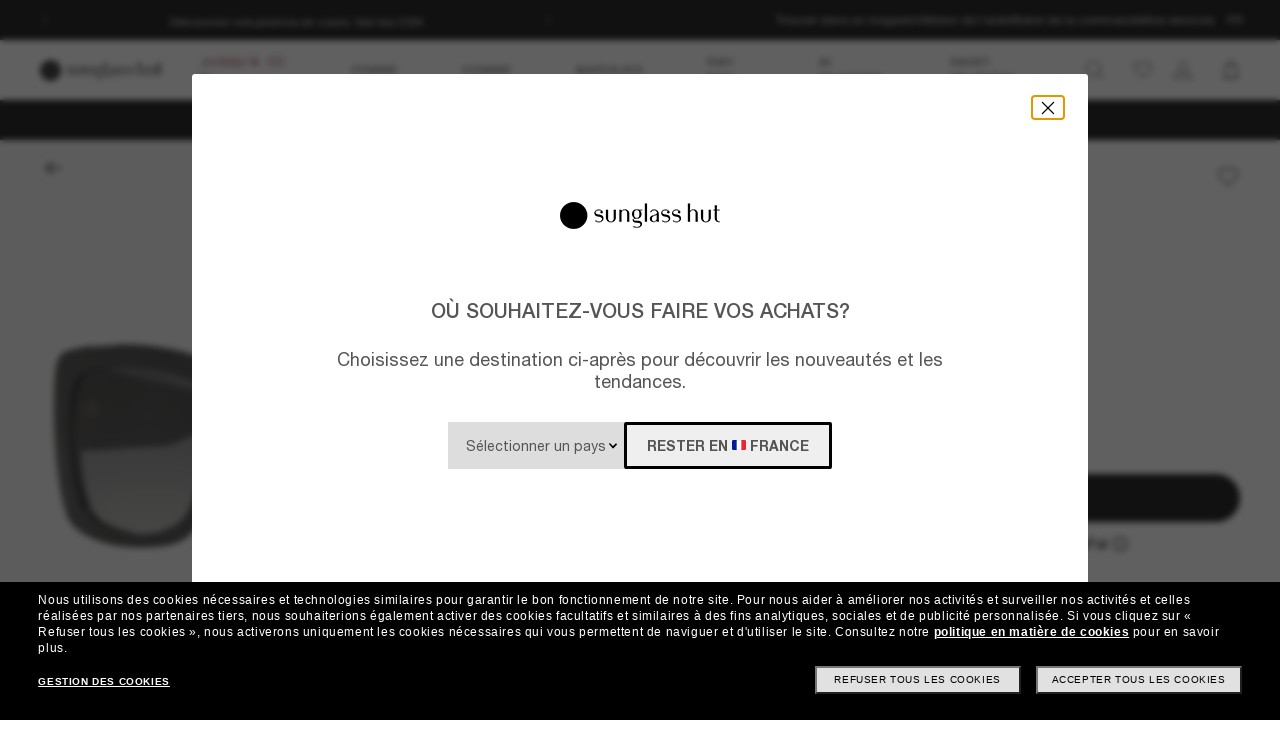

--- FILE ---
content_type: text/html;charset=UTF-8
request_url: https://www.sunglasshut.com/fr/gucci/gc001655-889652385266
body_size: 35838
content:
<!-- BEGIN ItemDisplay.jsp -->
<!DOCTYPE html>
<!-- BEGIN LayoutCM.jsp -->
<html xmlns:wairole="https://www.w3.org/2005/01/wai-rdf/GUIRoleTaxonomy#"
	 xmlns:fb="https://www.facebook.com/2008/fbml" xmlns:og="https://opengraphprotocol.org/schema/"
	xmlns:waistate="https://www.w3.org/2005/07/aaa" lang="fr-FR" xml:lang="fr-FR"
	class="cm-home"
	>

<head>
	

	<meta name="viewport" content="width=device-width,initial-scale=1,minimum-scale=1">

	<!-- if it is PDP page --><!-- make a rest call -->
		<title>Gucci GG0141SN XXS (53 - 20) avec Verres Noir et Monture Noir | Sunglass Hut®</title>
		<!-- Preload for desktop with pixelRatio = 1, using 1024px image -->
		<link rel="preload" fetchpriority="high" as="image"  crossorigin="anonymous" href="https://assets2.sunglasshut.com/cdn-record-files-pi/af6c1f89-fbd5-4e26-b6bc-ae3900335e0e/1459b319-5b1e-4a09-832f-ae4b00d7ff54/0GC001655__1100A1_030A.png?impolicy=SGH_bgtransparent&width=1024"
			media="(min-width: 768.1px) and (max-resolution: 1dppx)">
		<!-- Preload for desktop with higher pixelRatio, using 2048px image -->
		<link rel="preload" fetchpriority="high" as="image"  crossorigin="anonymous" href="https://assets2.sunglasshut.com/cdn-record-files-pi/af6c1f89-fbd5-4e26-b6bc-ae3900335e0e/1459b319-5b1e-4a09-832f-ae4b00d7ff54/0GC001655__1100A1_030A.png?impolicy=SGH_bgtransparent&width=2048"
			media="(min-width: 768.1px) and (min-resolution: 1.5dppx)">
		<!-- Preload for mobile screens using 1024px image -->
		<link rel="preload" fetchpriority="high" as="image"  crossorigin="anonymous" href="https://assets2.sunglasshut.com/cdn-record-files-pi/af6c1f89-fbd5-4e26-b6bc-ae3900335e0e/1459b319-5b1e-4a09-832f-ae4b00d7ff54/0GC001655__1100A1_030A.png?impolicy=SGH_bgtransparent&width=1024"
			media="(max-width: 768px)">

		<!-- start tags creating -->
									<meta charset="UTF-8">
								
									<meta property="" content="IE=edge,chrome=1">
								
									<meta name="apple-mobile-web-app-capable" content="yes">
									
									<meta name="CommerceSearch" content="storeId_13801">
									
									<meta name="description" content="Achetez les lunettes Gucci GG0141SN avec Verres Noir et Monture Noir, taille XXS (53 - 20) chez Sunglass Hut. Livraison gratuite!">
									
									<meta property="og:image" content="https://assets2.sunglasshut.com/cdn-record-files-pi/af6c1f89-fbd5-4e26-b6bc-ae3900335e0e/1459b319-5b1e-4a09-832f-ae4b00d7ff54/0GC001655__1100A1_030A.png">
								
									<meta property="og:type" content="website">
								
									<meta property="og:site_name" content="Sunglass Hut">
								
									<meta property="og:title" content="Gucci at Sunglass Hut®">
								
									<meta property="og:upc" content="889652385266">
								
									<meta property="og:url" content="https://www.sunglasshut.com/fr/gucci/gc001655-889652385266">
								
									<meta property="og:description" content="Shop Gucci GG0141SN Sunglasses with Noir lenses and Noir frame">
								
									<meta name="twitter:card" content="">
									
									<meta name="twitter:title" content="Gucci at Sunglass Hut®">
									
									<meta name="twitter:site" content="@sunglasshut">
									
									<meta name="twitter:description" content="Shop Gucci GG0141SN Sunglasses with Noir lenses and Noir frame">
									
									<meta name="twitter:image" content="https://assets2.sunglasshut.com/cdn-record-files-pi/af6c1f89-fbd5-4e26-b6bc-ae3900335e0e/1459b319-5b1e-4a09-832f-ae4b00d7ff54/0GC001655__1100A1_030A.png">
									
						<link rel="canonical" href="https://www.sunglasshut.com/fr/gucci/gc001655-889652385266">
					
									<link rel="preconnect" href="https://fonts.googleapis.com">
								
									<link rel="preconnect" href="https://fonts.gstatic.com" crossorigin="true">
								
									<link rel="preconnect" href="https://media.sunglasshut.com">
								
							<link rel="alternate" hreflang="fr-FR" href="https://www.sunglasshut.com/fr/gucci/gc001655-889652385266">
						
							<link rel="alternate" hreflang="en-AU" href="https://www.sunglasshut.com/au/gucci/gc001655-889652385266">
						
							<link rel="alternate" hreflang="en-CA" href="https://www.sunglasshut.com/ca-en/gucci/gc001655-889652385266">
						
							<link rel="alternate" hreflang="fr-CA" href="https://www.sunglasshut.com/ca-fr/gucci/gc001655-889652385266">
						
							<link rel="alternate" hreflang="de-DE" href="https://www.sunglasshut.com/de/gucci/gc001655-889652385266">
						
							<link rel="alternate" hreflang="es-ES" href="https://www.sunglasshut.com/es/gucci/gc001655-889652385266">
						
							<link rel="alternate" hreflang="en-GB" href="https://www.sunglasshut.com/uk/gucci/gc001655-889652385266">
						
							<link rel="alternate" hreflang="es-MX" href="https://www.sunglasshut.com/mx/gucci/gc001655-889652385266">
						
							<link rel="alternate" hreflang="nl-NL" href="https://www.sunglasshut.com/nl/gucci/gc001655-889652385266">
						
							<link rel="alternate" hreflang="en-NZ" href="https://www.sunglasshut.com/nz/gucci/gc001655-889652385266">
						
							<link rel="alternate" hreflang="en-US" href="https://www.sunglasshut.com/us/gucci/gc001655-889652385266">
						
							<link rel="alternate" hreflang="x-default" href="https://www.sunglasshut.com/us/gucci/gc001655-889652385266">
						
							<link rel="apple-touch-icon" href="/wcsstore/MadisonsStorefrontAssetStore/images/touch-icon-180x180.png">
						
							<link rel="apple-touch-icon" href="/wcsstore/MadisonsStorefrontAssetStore/images/touch-icon-120x120.png">
						
							<link rel="apple-touch-icon" href="/wcsstore/MadisonsStorefrontAssetStore/images/touch-icon-152x152.png">
						
		<link rel="preconnect" href="https://js.afterpay.com" />
		<!-- put CDN link in to sessionStorage -->
		<input type="hidden" id="cnc-unique-id" value="17956">
		
		<input type="hidden" id="sfs-unique-id" value="">
		<script type="application/ld+json">
  {
    "@context": "https://schema.org",
    "@type": "Organization",
    "name": "Sunglass Hut",
    "description": "",
    "url": "https://www.sunglasshut.com/fr",
    "logo": "https://www.sunglasshut.com/wcsstore/MadisonsStorefrontAssetStore/Attachment/sunglasshut-logo.png",
    "sameAs" : [ "https://www.facebook.com/SunglassHut","https://twitter.com/sunglasshut","https://www.pinterest.com/sunglasshut","https://instagram.com/sunglasshut","https://sunglasshut.tumblr.com/"],
    "foundingDate": "1971",
    "founder": {
      "@type": "Person",
      "name": "Sanford L. Ziff"
    },
    "parentOrganization": {
      "@type": "Organization",
      "name": "Luxottica Group",
      "url": "https://www.luxottica.com"
    }
  }
</script>
		<script id="product-schema" type="application/ld+json">
			{
				"@context": "https://schema.org/",
				"@type": "Product",
				"name": "Gucci GG0141SN",
				"image": [
					"https://assets2.sunglasshut.com/cdn-record-files-pi/af6c1f89-fbd5-4e26-b6bc-ae3900335e0e/1459b319-5b1e-4a09-832f-ae4b00d7ff54/0GC001655__1100A1_030A.png?impolicy=SGH_bgtransparent&width=1024"
				],
				"description": "Achetez les lunettes Gucci GG0141SN avec Verres Noir et Monture Noir, taille XXS (53 - 20) chez Sunglass Hut. Livraison gratuite!",
				"sku": "GC001655",
				"mpn": "889652385266",
				"brand": {
					"@type": "Brand",
					"name": "Gucci"
				},
				"offers": {
					"@type": "Offer",
					"url": "https://www.sunglasshut.com/fr/gucci/gc001655-889652385266",
					"priceCurrency": "EUR",
					"price": "",
					"seller": {
						"@type": "Organization",
						"name": "Sunglass Hut"
					}
				}
			}
		</script>
     
     <script type="application/ld+json">
      {
        "@context": "https://schema.org",
         "@type": "BreadcrumbList",
         "itemListElement": [{
          "@type": "ListItem",
           "position": 1,
            "name": "Gucci",
            "item": "https://www.sunglasshut.com/fr/gucci"
            },{
           "@type": "ListItem",
            "position": 2,
            "name": "Gucci GG0141SN",
             "item": "https://www.sunglasshut.com/fr/gucci/gc001655-889652385266"
            }]
      }
     </script>
	<!-- if it is not PDP page -->

	<link rel="icon" href="/wcsstore/MadisonsStorefrontAssetStore/images/favicon.ico" type="image/x-icon">

	<!-- BEGIN CoreMedia Head -->
		<link rel="preconnect" href="https://media.sunglasshut.com">
<link href="https://media.sunglasshut.com/cms/resource/sites/sgh%20ecomm/france/french/content/nl%20strip/ct%20colors-205190-30.css" rel="preload" as="style" onload="this.onload=null;this.rel=&#39;stylesheet&#39;" >
<noscript><link rel="stylesheet" href="https://media.sunglasshut.com/cms/resource/sites/sgh%20ecomm/france/french/content/nl%20strip/ct%20colors-205190-30.css"></noscript>
<meta name="coremedia_content_id"
content="41042" >
<!-- No preload links -->
	<!-- END CoreMedia Head -->
	

	
	<script>var pageType = 'product';</script>

	<!-- BEGIN Monetate.jsp --><!-- Begin Monetate ExpressTag Sync v8. Place at start of document head. DO NOT ALTER. -->
	<script type="text/javascript">
		var isMonetateAvailable = true;
		var monetateT = new Date().getTime();
	(function() {
    var p = document.location.protocol;
    if (p == "http:" || p == "https:") {
	    var m = document.createElement('script'); m.type = 'text/javascript'; m.async = true; m.src = (p == "https:" ? "https://s" : "http://") + "e.monetate.net/js/2/a-99fac6a0/p/fr.sunglasshut.com/entry.js";
        var s = document.getElementsByTagName('script')[0]; s.parentNode.insertBefore(m, s);
    }
	})();
	</script>

	<!-- End Monetate tag. --><!-- END Monetate.jsp  --><!-- Begin DNSPrefetching.jsp -->
						<link rel="dns-prefetch" href = "//connect.facebook.net" /> 
					
						<link rel="dns-prefetch" href = "//saas.trylive.com" /> 
					
						<link rel="dns-prefetch" href = "//pages.e-sunglasshut.com" /> 
					
						<link rel="dns-prefetch" href = "//e.monetate.net" /> 
					
						<link rel="dns-prefetch" href = "//b.monetate.net" /> 
					
						<link rel="dns-prefetch" href = "//f.monetate.net" /> 
					
						<link rel="dns-prefetch" href = "//tags.tiqcdn.com" /> 
					
						<link rel="dns-prefetch" href = "//assets.sunglasshut.com" /> 
					<!-- End DNSPrefetching.jsp --><!-- BEGIN tealium/importTealiumHeadJS.jspf --><!-- BEGIN tealium/TealiumHeadJS.jsp -->

<script>
var tealium_data2track = [];

var TealiumDL = {

	PlpProducts : [],
	CartProducts : [],
		
	getDataLayer : function() {
		if (!window.utag_data){
			window.utag_data = {};
			window.utag_data.Products = {};
		} else {
			if (window.utag_data.Products === undefined || window.utag_data.Products === null) {
				window.utag_data.Products = {};
			};
		}

		let orderShippingModeValue = '';
		var orderShippingModeInput = document.getElementById('orderShippingMode');
		if (orderShippingModeInput && !window.checkDeliveryDateForAnalyticValue) {
			orderShippingModeValue = orderShippingModeInput.value;
		}

		//this conditions created for UK 24h delivery items
		if(window.checkDeliveryDateForAnalyticValue && orderShippingModeInput) {
			orderShippingModeValue = window.checkDeliveryDateForAnalytic(window.checkDeliveryDateForAnalyticValue);

			if(orderShippingModeInput.value === 'Click&Collect' || orderShippingModeInput.value === 'Pick-up-point') {
				if(orderShippingModeValue === 'more than 48 hours') {
					window.utag_data.Order_ShippingSameDay = false;
				} else {
					window.utag_data.Order_ShippingSameDay = true;
				}
				window.utag_data.Order_ShippingType = 'Store';
				orderShippingModeValue = orderShippingModeInput.value;

			} else {
				window.utag_data.Order_ShippingType = 'Home';
				if(orderShippingModeValue === 'more than 48 hours') {
					window.utag_data.Order_ShippingSameDay = false;
					orderShippingModeValue = orderShippingModeInput.value;
				} else {
					window.utag_data.Order_ShippingSameDay = true;
				}
			}
		}

		if(globalCountry === 'AU' && orderShippingModeInput) {
			if(orderShippingModeInput.value === 'Click&Collect' || orderShippingModeInput.value === 'Collect In Store' || orderShippingModeInput.value === 'Pick-up-point') {
				window.utag_data.Order_ShippingType = 'Store';
			} else {
				window.utag_data.Order_ShippingType = 'Home';
			}
		}

		window.utag_data.Order_ShippingMode = orderShippingModeValue;
		return window.utag_data;
	},

	getCommonDataLayer : function() {
		var objdata = {};
		var srcdata = this.getDataLayer();
		objdata['Page_Brand'] = srcdata['Page_Brand'];
		objdata['Page_Country'] = srcdata['Page_Country'];
		objdata['Page_Language'] = srcdata['Page_Language'];
		objdata['Page_Platform'] = srcdata['Page_Platform'];
		objdata['Page_DeviceType'] = srcdata['Page_DeviceType'];
		objdata['Page_Type'] = srcdata['Page_Type'];
		objdata['Page_Section1'] = srcdata['Page_Section1'];
		objdata['Page_Section2'] = srcdata['Page_Section2'];
		objdata['User_LoginStatus'] = srcdata['User_LoginStatus'];
		objdata['User_EmailOptin'] = srcdata['User_EmailOptin'];
		objdata['User_Id'] = srcdata['User_Id'];
		objdata['User_CrmId'] = srcdata['User_CrmId'];
		objdata['User_Segments'] = srcdata['User_Segments'];
		if (getCookieByName(['SHA256', 'SHA256Email']) !==''){
		objdata['User_Email_SHA256'] = srcdata['User_Email_SHA256'];
		objdata['User_Email_MD5'] = srcdata['User_Email_MD5'];
		}
		return objdata;
	},

	getData: function(dataname) {
		var srcdata = this.getDataLayer();
		return srcdata[dataname];
	},

	setData: function(dataname, datavalue) {
		var srcdata = this.getDataLayer();
		srcdata[dataname] = datavalue;
	},

	addProduct: function(prodkey, prodobj) {
		var tmpobj = {};
		prodobj.UPC = prodkey;
		tmpobj[prodkey] = prodobj;
		this.PlpProducts.push(tmpobj);
		var srcdata = this.getDataLayer();
		if (this.PlpProducts.length<=3 || this.getData("Page_Type")=='WishList' || this.getData("Page_Type")=='Compare') {
			srcdata.Products[prodkey] = prodobj;
		}
	},

	addCartProduct: function(prodkey, prodobj) {
		var tmpobj = {};
		tmpobj[prodkey] = prodobj;
		var updated=false;
		for (var i in this.CartProducts) {
			var tmpobj2 = this.CartProducts[i];
			var kobj="";
			for (var prop in tmpobj2) { kobj=prop; break; }
			if (kobj==prodkey) {
				this.CartProducts[i]=tmpobj;
				updated=true;
			}
		}
		if (updated==false) {
			this.CartProducts.push(tmpobj);
		}
		if (this.PlpProducts.length==0) {
			var srcdata = this.getDataLayer();
			srcdata.Products[prodkey] = prodobj;
		}
	},

	getCartProduct: function(orderitemid) {
		var tmpobj = {};
		for (var i in this.CartProducts) {
			var tmpobj2 = this.CartProducts[i];
			var kobj="";
			for (var prop in tmpobj2) { kobj=prop; break; }
			if (kobj.indexOf("#"+orderitemid)>-1) {
				tmpobj = this.CartProducts[i];
			}
		}
		return tmpobj;
	},

	getProduct: function(productkey) {
		var prodobj = {};
		for (var i=0; i < this.PlpProducts.length ; i++) {
			var obj=this.PlpProducts[i];
			if (obj[productkey]!=undefined) {
				prodobj = {...prodobj, ...this.PlpProducts[i]};
				prodobj[productkey].Url = this.getProductPropertyValueFromStorage(null, productkey, 'productUrl');
				prodobj[productkey].Image = this.getProductPropertyValueFromStorage(null, productkey, 'thumbSrc');
				break;
			}
		}
		return prodobj;
	},

	getPdpUpc: function() {
		return this.getData('Page_Section2');
	},

	getProductPropertyValueFromStorage(productId, partNumber, property) {
		var propertyValue = '';
		for (const el of JSON.parse(localStorage.itemsArray).orderItems) {
			if ((partNumber && el.partNumber == partNumber) ||
				(productId && el.productId == productId)) {
				propertyValue = el[property];
				break;
			}
		}
		return propertyValue;
	},

	updatePdpProduct: function() {
		var srcdata = this.getDataLayer();
		srcdata.Products = {};
		srcdata.Products[prodkey] = prodobj;
	},

	setPdpEngraving: function(engstatus, engravingUPC) {
		var prodkey = this.getPdpUpc();
		var prodobj = this.getProduct(prodkey);
		console.debug('engstatus = ' + engstatus);
		console.debug('engravingUPC = ' + engravingUPC);
		if (engstatus=='1') {
			prodobj[prodkey].Engraving=engravingUPC;//'Y';
		} else {
			prodobj[prodkey].Engraving='N';
			prodobj[prodkey].Price=prodobj[prodkey].pricewithoutengraving;
		}
		this.updatePdpProduct(prodkey, prodobj);
	},

	getProductByUniqueId: function(uniqueid, eventName) {
		var prodobj = {};
		for (var i=0; i < this.PlpProducts.length ; i++) {
			var obj=this.PlpProducts[i];
			var kobj="";
			for (var prop in obj) { kobj=prop; break; }
			if (obj[kobj].uniqueid==uniqueid) {
				prodobj = {...prodobj, ...this.PlpProducts[i]};

				if (utag_data['Page_Name'] === 'Giftcard:Pdp-Premium') {
					let currentGiftCardPrice = $('#wcag-listbox-button').attr('data-text').slice(1);
					let currentGiftCardQuantity = $('[name="giftcardsQuantity"]').val() || 1;
					prodobj[kobj].Units = currentGiftCardQuantity;
					prodobj[kobj].Price = currentGiftCardPrice;
					prodobj[kobj].PriceFull = currentGiftCardPrice;
				}
				if (prodobj[kobj].ModelName === 'gift card digital' || eventName !== undefined) {
					prodobj[kobj].Image = $(".slick-active img").attr('src');
					prodobj[kobj].Url = utag_data['Page_Url'];
				} else {
					prodobj[kobj].Url = this.getProductPropertyValueFromStorage(uniqueid, null, 'productUrl');
					prodobj[kobj].Image = this.getProductPropertyValueFromStorage(uniqueid, null, 'thumbSrc');
				}
				prodobj[kobj].Price = parseFloat(prodobj[kobj].Price).toFixed(2);
				prodobj[kobj].PriceFull = parseFloat(prodobj[kobj].PriceFull).toFixed(2);
				prodobj[kobj].FrameType = "";
				break;
			}
		}

		return prodobj;
	},
	
	trackEventAddToCart : function(upc, uniqueid, cartUrlSubString, eventsCartAdd) {
		console.debug("trackEventAddToCart , upc='"+upc+"' uniqueid='"+uniqueid+"'");
		var trackdata = {};
		var urlWithLocale = window.location.protocol + "//" + window.location.host + "/" + window.location.pathname.split('/')[1];
		var cartUrl = urlWithLocale + cartUrlSubString;
		if (upc!='') {
			trackdata['Products'] = this.getProduct(upc);
		} else {
			trackdata['Products'] = this.getProductByUniqueId(uniqueid);
		}
		trackdata['Order_CartUrl'] = cartUrl;
		trackdata['id'] = 'AddToCart';
		if (eventsCartAdd !== undefined) {
			trackdata['Events_CartAdd'] = eventsCartAdd;
		}
		this.trackObj(trackdata);
	},

	trackEventAddToWishlist : function(uniqueid) {
        console.debug("trackEventAddToWishlist , uniqueid='"+uniqueid+"'");
        var trackdata = {};
        let eventName = "trackEventAddToWishlist";
        trackdata['Products'] = this.getProductByUniqueId(uniqueid, eventName);
        trackdata['id'] = 'ProdFavAdd';
		trackdata['Events_ProdFavAdd'] = '1';
		this.trackObj(trackdata);
    },

	trackEventProdsUpdate : function(orderitemid) {
		console.debug("trackEventProdsUpdate , orderitemid='"+orderitemid+"'");
		var trackdata = {};
		trackdata['Products'] = this.getCartProduct(orderitemid);
		trackdata['id'] = 'X-X-X-Prods-Update';
		this.trackObj(trackdata);
	},

	trackEventProdsDelete : function(orderitemid) {
		console.debug("trackEventProdsDelete , orderitemid='"+orderitemid+"'");
		var trackdata = {};
		trackdata['Products'] = this.getCartProduct(orderitemid);
		trackdata['id'] = 'Event';
		trackdata['Events_CartRemove'] = '1';
		this.trackObj(trackdata);
	},

	trackEventUserEmailSub : async function(email, isOptin = true) {
        var trackdata = {};
		trackdata['User_Email_MD5'] = typeof md5 === "function" && md5 ? md5(email) : email;
        await digestMessage(email).then(digestHex => trackdata['User_Email_SHA256'] = digestHex);

		if(isOptin) {
			console.debug("trackEventUserEmailSub, email='"+email+"'");
			trackdata['Events_UserEmailSub'] = 1;
			trackdata['id'] = 'Event';
		}   

		if (window.constants && window.constants.ajaxParams.userType.length != 0 && window.constants.ajaxParams.userType === 'G'){
		$.cookie('SHA256Email', trackdata['User_Email_SHA256']);
		$.cookie('string_md5', trackdata['User_Email_MD5']);
		}
        this.trackObj(trackdata);
    },
		
	trackObj : function(obj) {
		console.debug("calling data2track.push");
		try{
			console.debug(obj);
			tealium_data2track.push(obj);
		} catch(e) {
			console.error(e);
		    var errobj = {
		        id:'X-X-X-X-Error',
		        Error_Source: 'Server',
		        Error_Code: 'TealiumDL error - '+e.message
		    };
		    console.debug(errobj);
		    tealium_data2track.push(errobj);
		}
	}
	
};

let paramCountryName = 'FR';
let regionName = '';

switch (paramCountryName){
	case 'GB':
	case 'ES':
	case 'DE':
	case 'NL':
	case 'FR':{
		regionName = 'EU';
		break;
	}
	case 'AU':
	case 'NZ': {
		regionName = 'OC';
		break;
	}
	case 'BR': {
		regionName = 'SA';
		break;
	}
	case 'US':
	case 'CA':
	case 'MX ':{
		regionName = 'NA';
		break;
	}
}

const getCartData = data => {
	const cartData = localStorage.getItem(data);
	return cartData ? JSON.parse(cartData) : null;
};

const calculateValues = itemsArray => {
	let quantityItems = 0;
	let totalValue = 0;
	let isEmptyCart = true;
	if (itemsArray) {
		quantityItems = itemsArray.recordSetCount;
		totalValue = Number(itemsArray.grandTotal).toFixed(2);
		isEmptyCart = false;
	}
	return { quantityItems, totalValue, isEmptyCart };
};

const itemsArray = getCartData("itemsArray");
const cartData = getCartData("dataToTrack");
const cartURL = cartData ? cartData.cartUrlSubString : '';
const { quantityItems, totalValue, isEmptyCart } = calculateValues(itemsArray);

let isTouchDevice = ('ontouchstart' in window) ||
	(navigator.maxTouchPoints > 0) ||
	(navigator.msMaxTouchPoints > 0)

var ct_data = {
	storeId: "13801",
	catalogID: "20603",
	environment: "prod_live".toUpperCase(),
	region: regionName,
	country: paramCountryName.toLowerCase(),
	timeZone: (new Date()).getTimezoneOffset(),
	timesTamp: Date.now(),
	lang: "fr_FR".slice(0,2),
	langID: "-2",
	currency: "EUR",
	ecomm: true,
	user: {
		logged: 'false',
		name: '',
		mail: ''
	},
	cart: {
		url: cartURL,
		empty: isEmptyCart,
		items: quantityItems,
		value: totalValue
	},
	touchDevice: isTouchDevice,
	pageType: '',
	pageName: '',
	productType: '',
	homePageURL: 'https://www.sunglasshut.com/fr',
	monetate: {
		initialized: false,
		work: false,
		experiences: []
	}
}

	function checkDeliveryDateForAnalytic(date) {
		const preparedData = date.replace(/(\d+)(st|nd|rd|th)/, "$1");
		const currentYear = new Date().getFullYear()
		const deliveryDateMs = Date.parse((preparedData + currentYear));
		const todayDateMs = Date.parse(new Date());
		const num = deliveryDateMs - todayDateMs;
		const hoursNum = Math.floor(num / (1000 * 60 * 60));
		if(hoursNum > 48) {
			return 'more than 48 hours';
		} else {
			return hoursNum <= 24 ? 'Same Day Delivery' : 'Next Business Day';
		}
	}
</script>
<!-- END tealium/TealiumHeadJS.jsp --><!-- END tealium/importTealiumHeadJS.jspf -->
	<meta name="CommerceSearch" content="storeId_13801" />
	
	<script type="text/javascript">
		var imageBasePath = 'https://assets.sunglasshut.com/is/image/LuxotticaRetail/';
	</script>
	<script type="text/javascript" src="/wcsstore/MadisonsStorefrontAssetStore/static-cm/js/lib.top.min.a0b9f91a.js" ></script><!--[if lte IE 9]>
		<link rel="stylesheet" type="text/css" href="/wcsstore/MadisonsStorefrontAssetStore/static-cm/css/iefix.1c266404.css" media="all"/>
	<![endif]-->
	<link rel="stylesheet" type="text/css" href="/sghstatichtml/assets/styles.a357cb63d.css" media="all"/><link rel="stylesheet" type="text/css" href="/sghstatichtml/assets/pdp.a357cb63d.css" media="all"/><link rel="stylesheet" type="text/css" href="/sghstatichtml/assets/header.a357cb63d.css" media="all"/><link rel="stylesheet" type="text/css" href="/sghstatichtml/assets/bootstrap.a357cb63d.css" media="all"/><script type="text/javascript" src="/sghstatichtml/assets/manifest.a357cb63d.js" defer></script><script type="text/javascript" src="/sghstatichtml/assets/vendors.a357cb63d.js" defer></script><script type="text/javascript" src="/sghstatichtml/assets/libs.a357cb63d.js" defer></script><script type="text/javascript" src="/sghstatichtml/assets/header.a357cb63d.js" defer></script><script type="text/javascript" src="/sghstatichtml/assets/pdp.a357cb63d.js" defer></script><script type="text/javascript" src="/sghstatichtml/assets/bootstrap.a357cb63d.js" defer></script>
<script type="text/javascript">
	constants.ajaxParams['storeId'] = '13801';
	constants.ajaxParams['catalogId'] = '20603';
	constants.ajaxParams['langId'] = '-2';
	constants.ajaxParams['userId'] = '-1002';
	constants.ajaxParams['userType'] = 'G';
	if('EUR' === 'NZD'){
		constants.ajaxParams['country'] = 'NZ';
	}else{
		constants.ajaxParams['country'] = 'FR';
	}
	constants.ajaxParams['loggedIn'] = false;

	constants.tealiumParams['userId'] = '-1002';
	constants.tealiumParams['email'] = ($.cookie('logonId')) ? $.cookie('logonId') : "";
	if (constants.ajaxParams['loggedIn']){
		constants.tealiumParams['customerType'] = 'registered';
	}else{
		constants.tealiumParams['customerType'] = 'guest';
	}
</script>

<!-- END UserSpecificJS.jsp --><!-- BEGIN CommonJSToInclude.jspf -->

	<script type="text/javascript">

	/**
	 * Used to take parameters from a call and return them in an array
	 */
	function argsToArray() {
		var args=Array.prototype.slice.call(arguments);
		 var argsStripped = [];
		 args.forEach(
				 function stripArgs(value) {
			 if (value != null && value != "" && value != "none")
				 argsStripped.push(value)
				 });
		 return argsStripped;
	}



	/**
	 * Used for tealium logic to have "none" in the page_name variables. Since this was repeated logic, decided
	 * to make a method for it.
	 * @param variable - variable to check
	 * @return - "None if variable is undefined, '', or null. Else returns the variable value
	 */
	 function convertUndefinedToNone(variable){
			if(variable === undefined || variable == '' || variable == null){
				return "none";
			}else{
				return variable;
			}
		}// end convertUndefinedToNone

	 function readCookie(name) {
			var nameEQ = name + "=";
			var ca = document.cookie.split(';');
			for(var i=0;i < ca.length;i++) {
				var c = ca[i];
				while (c.charAt(0)==' ') c = c.substring(1,c.length);
				if (c.indexOf(nameEQ) == 0) return c.substring(nameEQ.length,c.length);
			}
			return null;
		}

		function eraseCookie(name) {
			createCookie(name,"",-1);
		}

		//Set the cookie for CATALOG_ASSORTMENT
		function setCatalogAssortment(cookieValue) {
			$.cookie("CATALOG_ASSORTMENT", cookieValue, { path: '/' });
		}

		var facetNameMap = {};
		function read_cookie(key)
		{
		    var result;
		    return (result = new RegExp('(?:^|; )' + key + '=([^;]*)').exec(document.cookie)) ? (result[1]) : null;
		}

		

			function removeHTMLEncoding(utagObj){
				 var div = document.createElement("div");
				 try{
					$.each(utagObj, function(key, val) {
						if(key === 'Products'  && jQuery.isEmptyObject(val)){
							delete window.utag_data.Products;
						}else if(key === 'ProductsOnPage'  && jQuery.isEmptyObject(val)){
							delete window.utag_data.ProductsOnPage;
						}else{
							if(!Array.isArray(val)){
							  div.innerHTML = val;
							  utagObj[key]= div.textContent || div.innerText;
							}
						}
					});
				 }catch(e) {}
			}
			

		var absoluteURL = "https://www.sunglasshut.com/webapp/wcs/stores/servlet/";
		var imageDirectoryPath = "/wcsstore/MadisonsStorefrontAssetStore/";
		var styleDirectoryPath = "images/colors/color1/";
		var supportPaymentTypePromotions = false;
		var cuntryname = '';
		var globalCountry = 'FR';
		var phoneNumberRegex = /^\d{9,}$/;
		var zipCodeRegex = /^[0-9]{5}$/;
		var stellaExcludedZipCodes = '';
		var phoneNumberValiation = /^[0-9]+$/;
		var emailValidation = /^(([^<>()\[\]\\.,;:\s@"]+(\.[^<>()\[\]\\.,;:\s@"]+)*)|(".+"))@((\[[0-9]{1,3}\.[0-9]{1,3}\.[0-9]{1,3}\.[0-9]{1,3}])|(([a-zA-Z\-0-9]+\.)+[a-zA-Z]{2,}))$/;
		var stateAbbrCodes = '';
		var zipCodeRegexHalf = null;
		var globalCartCount = 0;
		
			zipCodeRegexHalf = /^[0-9]{5}$/;
		
		var currencySymbol = '&euro;';
		var phoneFields = '1';
		var	defaultMax = 600;
		var step = 50;
		var sMin = 0;
		var hideToFromGiftMessage = false;
		var showStateAddress=true;
		var mapQuestKey = 'Gmjtd|luu725utng,al=o5-ly1ll';
		//cart Version Cookie
		var cartVersionA = false;
		var isEGiftCardOrderFlag = false;
		var siteKeyValue = '6LfsVMgUAAAAAAgVwdsguK8-TKPMOt-vE2frkUYg';
		
		var wcSearchTermParam = "";
		var algoliaConfig = {};
		algoliaConfig.isActive = true;
		algoliaConfig.currentEnv = '';
		algoliaConfig.apiKey = 'dc91173a4a5d669a3eef474e5836e94f';
		algoliaConfig.saleBadgeActive = 'true'
		algoliaConfig.saleBadgeColor = '{"-10%":{"bgColor":"#000000","fontColor":"#ffffff","fontWeight":"500"},"10% off":{"bgColor":"#000000","fontColor":"#ffffff","fontWeight":"500"},"15% off":{"bgColor":"#000000","fontColor":"#ffffff","fontWeight":"500"},"-15%":{"bgColor":"#000000","fontColor":"#ffffff","fontWeight":"500"},"20%":{"bgColor":"#000000","fontColor":"#ffffff","fontWeight":"500"},"20% off":{"bgColor":"#000000","fontColor":"#ffffff","fontWeight":"500"},"-20%":{"bgColor":"#000000","fontColor":"#ffffff","fontWeight":"500"},"25%":{"bgColor":"#000000","fontColor":"#ffffff","fontWeight":"500"},"25% off":{"bgColor":"#000000","fontColor":"#ffffff","fontWeight":"500"},"-25%":{"bgColor":"#000000","fontColor":"#ffffff","fontWeight":"500"},"30%":{"bgColor":"#000000","fontColor":"#ffffff","fontWeight":"500"},"30% off":{"bgColor":"#000000","fontColor":"#ffffff","fontWeight":"500"},"-30%":{"bgColor":"#000000","fontColor":"#ffffff","fontWeight":"500"},"25€ off":{"bgColor":"#000000","fontColor":"#ffffff","fontWeight":"500"},"-€40":{"bgColor":"#000000","fontColor":"#ffffff","fontWeight":"500"},"40€ off":{"bgColor":"#000000","fontColor":"#ffffff","fontWeight":"500"},"40% off":{"bgColor":"#000000","fontColor":"#ffffff","fontWeight":"500"},"-40%":{"bgColor":"#000000","fontColor":"#ffffff","fontWeight":"500"},"50%":{"bgColor":"#000000","fontColor":"#ffffff","fontWeight":"500"},"50% off":{"bgColor":"#000000","fontColor":"#ffffff","fontWeight":"500"},"-50%":{"bgColor":"#000000","fontColor":"#ffffff","fontWeight":"500"},"-€50":{"bgColor":"#000000","fontColor":"#ffffff","fontWeight":"500"},"70%":{"bgColor":"#000000","fontColor":"#ffffff","fontWeight":"500"},"70% off":{"bgColor":"#000000","fontColor":"#ffffff","fontWeight":"500"},"-70%":{"bgColor":"#000000","fontColor":"#ffffff","fontWeight":"500"},"Special Price":{"bgColor":"#000000","fontColor":"#ffffff","fontWeight":"500"}}'
		algoliaConfig.saleBadgeImgPath = 'akamia....\....'
		algoliaConfig.saleBadgeImgName = '{}'
		algoliaConfig.RxActive = false;
		algoliaConfig.EngravingActive = false;
		algoliaConfig.RemixActive = false;
		algoliaConfig.appId = '21OGKM5TH5'
		algoliaConfig.newBadgeDateList = '202507,202508,202509,202510,202511,202512,202601,202602'
		algoliaConfig.collectionType = 'collaboration, partnership'
		algoliaConfig.indexEnv = 'prod_live'
		algoliaConfig.priceName = '{"EarlyAccess":"EarlyAccessPriceList_FR.offerPrice","ListPrice":"DefaultOfferPriceList_FR.offerPrice","OfferPrice":"SGH_FR ProductsPriceList.offerPrice"}'
		algoliaConfig.priceRange = '{"en_US":[[50,150],[150,250],[250,400],[400,600],[600]],"en_NZ":[[50,150],[150,250],[250,400],[400,600],[600]],"en_GB":[[50,150],[150,250],[250,400],[400,600],[600]],"en_CA":[[50,150],[150,250],[250,400],[400,600],[600]],"en_AU":[[50,150],[150,250],[250,400],[400,600],[600]],"de_DE":[[50,150],[150,250],[250,400],[400,600],[600]],"es_ES":[[50,150],[150,250],[250,400],[400,600],[600]],"fr_FR":[[50,150],[150,250],[250,400],[400,600],[600]],"fr_CA":[[50,150],[150,250],[250,400],[400,600],[600]],"pt_BR":[[200,400],[400,600],[600,800],[800,1000],[1000]],"es_MX":[[1000,1800],[1800,2500],[2500,3500],[3500,4500],[4500]],"nl_NL":[[50,150],[150,250],[250,400],[400,600],[600]]}'
		algoliaConfig.recommendedInMinicart = true;
		algoliaConfig.YAMLRecommendedInPDP = true;
		algoliaConfig.popularLinks = 'rule';
		algoliaConfig.bestSeller = 'rule';
		algoliaConfig.topBrands = 'rule';
		algoliaConfig.noResult = 'rule;'
		algoliaConfig.inventoryThreshold = '5';
		algoliaConfig.outletBadgeCategory = '';
		
		
			algoliaConfig.EngravingActive = true;
		
			algoliaConfig.RemixActive = true;
		

		var paymentInstallmentList = {
			afterpay: {
				enabled: false,
				minThreshold: '',
				maxThreshold: '',
				noOfInstallments: ''
			},
			klarna: {
				enabled: false,
				minThreshold: '0',
				noOfInstallments: '',
				daysOfInstallments: '',
				monthOfInstallmentsOptions: ''
			},
			paypal: {
				enabled: false,
				minThreshold: '30',
				maxThreshold: '2000',
				noOfInstallments: '4x'
			}
		};

		
			paymentInstallmentList.paypal.enabled = true
		
		var wcs_feature_paymentInstallment = {}
		wcs_feature_paymentInstallment.isActive = false;
		
		var wcSpellCheck = "";

		var billingAddressUpdate = false;

		
			defaultMax = 600;
		
			step = 50;
		
			sMin = 0;
		
		var checkoutHeader = "";
		
			checkoutHeader = '??????';
		

		var globalHideUPCs = false;
		
		var subsFulfillmentFrequencyAttrName = "fulfillmentFrequency";
		var subsPaymentFrequencyAttrName = "paymentFrequency";
		var subsTimePeriodAttrName = "timePeriod";

		//Summary: Returns the absolute URL to use for prefixing any Ajax URL call.
		//Description: Dojo does not handle the case where the parameters in the URL are delimeted by the "/" forward slash. Therefore, in order to
		//             workaround the issue, all AJAX requests must be done using absolute URLs rather than relative.
		//Returns: The absolute URL to use for prefixing any Ajax URL call.
		function getAbsoluteURL()
		{
			if (absoluteURL != "") {
				var currentURL = document.URL;
				var currentProtocol = "";

				if (currentURL.indexOf("://") != -1) {
					currentProtocol = currentURL.substring(0, currentURL.indexOf("://"));
				}

				var savedProtocol = "";
				if (absoluteURL.indexOf("://") != -1) {
					savedProtocol = absoluteURL.substring(0, absoluteURL.indexOf("://"));
				}

				if (currentProtocol != savedProtocol) {
					absoluteURL = currentProtocol + absoluteURL.substring(absoluteURL.indexOf("://"));
				}
			}

			return absoluteURL;
		}
		function getAbsoluteURL(https)
		{
			if (absoluteURL != "") {
				var currentURL = document.URL;
				var currentProtocol = "";

				if (currentURL.indexOf("://") != -1) {
					currentProtocol = currentURL.substring(0, currentURL.indexOf("://"));
				}

				var savedProtocol = "";
				if (absoluteURL.indexOf("://") != -1) {
					savedProtocol = absoluteURL.substring(0, absoluteURL.indexOf("://"));
				}

				if(https) {
					return 'https' + absoluteURL.substring(absoluteURL.indexOf("://"));
				}
				else if (currentProtocol != savedProtocol) {
					absoluteURL = currentProtocol + absoluteURL.substring(absoluteURL.indexOf("://"));
				}
			}

			return absoluteURL;
		}
		//Summary: Returns the path pointing to the shared image directory.
		//Description: In order to get the image directory path in any javascript file, this function can be used.
		//Returns: The path to reference images.
		function getImageDirectoryPath()
		{
			return imageDirectoryPath;
		}
		//Summary: Returns the path pointing to the directory containing color-dependant image files.
		//Description: In order to get the directory containing color-dependant image files in any javascript file, this function can be used.
		//Returns: The path to reference color-dependant image files.
		function getStyleDirectoryPath()
		{
			return styleDirectoryPath;
		}
		function getSocSunStoreId()
		{
			return readCookie('socsunstore');
		}
		function populateSocSunStoreId()
		{
			if(getSocSunStoreId != null){
			document.getElementById('socsunstore').value = getSocSunStoreId();
			}
		}
		function getURLParameter(name) {
		    return decodeURI(
		        (RegExp(name + '=' + '(.+?)(&|$)').exec(location.search)||[,null])[1]
		    );
		}

		var userType = 'G';

		var storeTextMSG = {
			CURRENT_COUNTRY: globalCountry
		};
	</script>

	<script>
		var socsun = getURLParameter('socsunstore');
		if(socsun != null && socsun != '' && socsun != 'null'){
		createCookie("socsunstore", socsun, 365);
		}

		$(document).ready(function(){
			//Remove recentlyViewed and productCompare cookies on switching the country by clicking on the fooyter country links
			if($('#country-selector ul li a')){
				$('#country-selector ul li a').click(function(){
					$.cookie("recentlyViewed"+constants.ajaxParams.country, null, { path: '/' });
					$.cookie("productCompare", null, { path: '/' });
				});
			}

			if($('#headerLogout') && userType != 'R'){
				$('#headerLogout').hide();
			}
		});
	</script>

	<link crossorigin href="https://21OGKM5TH5-dsn.algolia.net" rel="preconnect" />

	
	<link rel="apple-touch-icon" size="120x120" href="/wcsstore/MadisonsStorefrontAssetStore/images/touch-icon-120x120.png">
	<link rel="apple-touch-icon" size="152x152" href="/wcsstore/MadisonsStorefrontAssetStore/images/touch-icon-152x152.png">
	<link rel="apple-touch-icon" size="180x180" href="/wcsstore/MadisonsStorefrontAssetStore/images/touch-icon-180x180.png">
	

	<script type="text/javascript">
		var regExpMatchArray = document.cookie.match(/\s*earlyAccess.*?=([^;]+)/);
		var earlyAccessCookieValue = regExpMatchArray ? regExpMatchArray[1] : null;
		var earlyAccessFlagKey = 'EARLY_ACCESS_FR';
		var earlyAccessFlagValue = localStorage.getItem(earlyAccessFlagKey);
		if ((earlyAccessCookieValue === "true" || earlyAccessCookieValue === "true1" || earlyAccessCookieValue === "true2") && (earlyAccessFlagValue == null || earlyAccessCookieValue === "true" || earlyAccessCookieValue === "true1" )) {
			var url = location.origin + "/wcs/resources/store/" + 13801 +"/person/eaccess";
			$.ajax({
				method: "POST",
				url: url,
				dataType: "json"
			}).done(function () {
				localStorage.setItem(earlyAccessFlagKey, "true");
			});

		}
	</script>
<!-- END CommonJSToInclude.jspf --><!-- BEGIN ContentAreaESpotForPage.jsp for DESKTOP_HOTFIX_FIX_HEAD --><style>

/*Fix PLP*/
#plp .cms-text-module .cms-text-module__wrapper  img {display: none;}

/*Colors for benefi bar*/

.ct-dark--text {color: #222222;}

.ct_purpleWhite{background-color: #4208EA !important;

color: #ffffff !important;

}

.ct_redWhite{

background-color: #D32F2F !important;

color: #ffffff !important;

}

.ct_redRB{

background-color: #ff0d00 !important;

color: #FFFFFF !important;

}

.ct_blackWhite{

background-color: #000 !important;

color: #FFFFFF !important;

}

.ct_beige{

background-color: #E8DBBD !important;

color: #000 !important;

}

.ct_beige{

background-color: #E8DBBD !important;

color: #000 !important;

}

.ct_salmon{

background-color: #EF8670 !important;

color: #222222 !important;

}

.cms-custom-color-apricot-orange{
    color: #222;
}
</style>

<!--- Chanel --->

<script>

    const addChanelBadge = () => {

        const chanelBadgeHTML = `
        <style>
            .exp-chanel.ct_badge img {
                width: 100%;
            }
            .exp-chanel.ct_badge img.exp-desktop {
                display: none;
            }
            .exp-chanel.ct_badge img.exp-mobile {
                display: block;
            }
            @media screen and (min-width: 769px) {
                .exp-chanel.ct_badge img.exp-desktop {
                    display: block;
                }
                .exp-chanel.ct_badge img.exp-mobile {
                    display: none;
                }
            }
        </style>
        <div class="exp-chanel ct_badge">
            <div class="exp-chanel-hero">
                <img class="exp-chanel-hero-img exp-desktop" src="https://media.sunglasshut.com/2025/05_CHANEL/LP/badge_FR_desk.jpg" alt="Chanel Sunglasses">
                <img class="exp-chanel-hero-img exp-mobile" src="https://media.sunglasshut.com/2025/05_CHANEL/LP/badge_FR_mob.jpg" alt="Chanel Sunglasses">
            </div>
        </div>
    `;

        function htmlStringToFragment(htmlString) {
            const container = document.createElement('div');
            container.innerHTML = htmlString.trim();
            const fragment = document.createDocumentFragment();
            while (container.firstChild) {
                fragment.appendChild(container.firstChild);
            }
            return fragment;
        }

        if (pageType === 'product') {
            const url = window.location.href;
            const pathSegments = new URL(url).pathname.split('/').filter(Boolean);
            const brand = pathSegments[1];

            if (brand === 'chanel') {
                const productPage = document.querySelector('#pdp .product-page');

                if (productPage) {
                    const chanelContainer = document.createElement('section');
                    chanelContainer.className = 'chanelContainer';

                    const chanelBadgeFragment = htmlStringToFragment(chanelBadgeHTML);
                    chanelContainer.appendChild(chanelBadgeFragment);

                    productPage.insertAdjacentElement('afterend', chanelContainer);
                }
            }
        } else if (pageType === 'category') {
            setTimeout(() => {
                const chanelPlp = document.querySelector('#plp .sgh-plp-container-chanel');
                if (chanelPlp) {
                    chanelPlp.insertAdjacentHTML('afterend', chanelBadgeHTML);
                }
            }, 1000)
        }
    }

    document.addEventListener('DOMContentLoaded', () => {
        addChanelBadge();
    })

</script><!-- END ContentAreaESpotForPage.jsp for DESKTOP_HOTFIX_FIX_HEAD -->
	<script type="application/ld+json">
		{
			"@context": "https://schema.org",
			"@type": "WebSite",
			"name": "Sunglass Hut",
			"url": "https://www.sunglasshut.com/fr",
			"potentialAction": {
				"@type": "SearchAction",
				"target": "https://www.sunglasshut.com/SearchDisplay?storeId=13801&catalogId=20603&langId=-2&pageSize=18&beginIndex=0&searchSource=Q&sType=SimpleSearch&resultCatEntryType=2&searchType=102&searchingFrom=global&showResultsPage=true&pageView=&orderBy=default&searchTerm={search_term_string}",
				"query-input": "required name=search_term_string"
			}
		}
	</script>

    <script defer type="text/javascript" src="https://cloud.wordlift.io/app/bootstrap.js"></script>
    
	
<script>(window.BOOMR_mq=window.BOOMR_mq||[]).push(["addVar",{"rua.upush":"false","rua.cpush":"false","rua.upre":"false","rua.cpre":"false","rua.uprl":"false","rua.cprl":"false","rua.cprf":"false","rua.trans":"","rua.cook":"false","rua.ims":"false","rua.ufprl":"false","rua.cfprl":"false","rua.isuxp":"false","rua.texp":"norulematch","rua.ceh":"false","rua.ueh":"false","rua.ieh.st":"0"}]);</script>
                              <script>!function(e){var n="https://s.go-mpulse.net/boomerang/";if("False"=="True")e.BOOMR_config=e.BOOMR_config||{},e.BOOMR_config.PageParams=e.BOOMR_config.PageParams||{},e.BOOMR_config.PageParams.pci=!0,n="https://s2.go-mpulse.net/boomerang/";if(window.BOOMR_API_key="UV6E5-RSDAH-DQ7UY-BHK6B-XB4DH",function(){function e(){if(!r){var e=document.createElement("script");e.id="boomr-scr-as",e.src=window.BOOMR.url,e.async=!0,o.appendChild(e),r=!0}}function t(e){r=!0;var n,t,a,i,d=document,O=window;if(window.BOOMR.snippetMethod=e?"if":"i",t=function(e,n){var t=d.createElement("script");t.id=n||"boomr-if-as",t.src=window.BOOMR.url,BOOMR_lstart=(new Date).getTime(),e=e||d.body,e.appendChild(t)},!window.addEventListener&&window.attachEvent&&navigator.userAgent.match(/MSIE [67]\./))return window.BOOMR.snippetMethod="s",void t(o,"boomr-async");a=document.createElement("IFRAME"),a.src="about:blank",a.title="",a.role="presentation",a.loading="eager",i=(a.frameElement||a).style,i.width=0,i.height=0,i.border=0,i.display="none",o.appendChild(a);try{O=a.contentWindow,d=O.document.open()}catch(_){n=document.domain,a.src="javascript:var d=document.open();d.domain='"+n+"';void 0;",O=a.contentWindow,d=O.document.open()}if(n)d._boomrl=function(){this.domain=n,t()},d.write("<bo"+"dy onload='document._boomrl();'>");else if(O._boomrl=function(){t()},O.addEventListener)O.addEventListener("load",O._boomrl,!1);else if(O.attachEvent)O.attachEvent("onload",O._boomrl);d.close()}function a(e){window.BOOMR_onload=e&&e.timeStamp||(new Date).getTime()}if(!window.BOOMR||!window.BOOMR.version&&!window.BOOMR.snippetExecuted){window.BOOMR=window.BOOMR||{},window.BOOMR.snippetStart=(new Date).getTime(),window.BOOMR.snippetExecuted=!0,window.BOOMR.snippetVersion=14,window.BOOMR.url=n+"UV6E5-RSDAH-DQ7UY-BHK6B-XB4DH";var i=document.currentScript||document.getElementsByTagName("script")[0],o=i.parentNode,r=!1,d=document.createElement("link");if(d.relList&&"function"==typeof d.relList.supports&&d.relList.supports("preload")&&"as"in d)window.BOOMR.snippetMethod="p",d.href=window.BOOMR.url,d.rel="preload",d.as="script",d.addEventListener("load",e),d.addEventListener("error",function(){t(!0)}),setTimeout(function(){if(!r)t(!0)},3e3),BOOMR_lstart=(new Date).getTime(),o.appendChild(d);else t(!1);if(window.addEventListener)window.addEventListener("load",a,!1);else if(window.attachEvent)window.attachEvent("onload",a)}}(),"".length>0)if(e&&"performance"in e&&e.performance&&"function"==typeof e.performance.setResourceTimingBufferSize)e.performance.setResourceTimingBufferSize();!function(){if(BOOMR=e.BOOMR||{},BOOMR.plugins=BOOMR.plugins||{},!BOOMR.plugins.AK){var n=""=="true"?1:0,t="",a="aohrftqx2u2q42lnfkha-f-7151c0257-clientnsv4-s.akamaihd.net",i="false"=="true"?2:1,o={"ak.v":"39","ak.cp":"141347","ak.ai":parseInt("175938",10),"ak.ol":"0","ak.cr":10,"ak.ipv":4,"ak.proto":"h2","ak.rid":"3a815af1","ak.r":42310,"ak.a2":n,"ak.m":"dscx","ak.n":"essl","ak.bpcip":"3.143.18.0","ak.cport":59892,"ak.gh":"23.213.52.14","ak.quicv":"","ak.tlsv":"tls1.3","ak.0rtt":"","ak.0rtt.ed":"","ak.csrc":"-","ak.acc":"","ak.t":"1768761998","ak.ak":"hOBiQwZUYzCg5VSAfCLimQ==2GDoz23AT1ynZylYtsFwbyki+uUTMV0GS+Hyng8GPTV97+uGmWvCSmxNDSvI1V+svnPMvAZlYk8txE3GcuM+/5vxl0P+oaa9hLMlDymr6giLiheBp9yaLNrg41ULHUYchvfpW1NX7NvRBzREqaycLgQ5fqmq6DMuIF1DeOEoyPrtbeJgKuo15EJXJKc4zz/bBOXV3d+qi5Qv9x7gcG+94wNEqJfuoZlUEl4Zy/ArypF6kQH7heQs/f271HHA21hBDA25Jx+sEHu7hXIMlOJrYjfNL/Ev43N2FhXL/0FbedBT1GupkyCUmXOZz1+FbzcY7YdKOSlDebNIBlKD8Uk5KJNkzo5ISGxUhXOQeffe6mpd0yl5WgijSNLTMi0A0bCfh+5COlQXtAHnWDrp+RoEWcDy5loio5tDQoX5cqtDpCY=","ak.pv":"406","ak.dpoabenc":"","ak.tf":i};if(""!==t)o["ak.ruds"]=t;var r={i:!1,av:function(n){var t="http.initiator";if(n&&(!n[t]||"spa_hard"===n[t]))o["ak.feo"]=void 0!==e.aFeoApplied?1:0,BOOMR.addVar(o)},rv:function(){var e=["ak.bpcip","ak.cport","ak.cr","ak.csrc","ak.gh","ak.ipv","ak.m","ak.n","ak.ol","ak.proto","ak.quicv","ak.tlsv","ak.0rtt","ak.0rtt.ed","ak.r","ak.acc","ak.t","ak.tf"];BOOMR.removeVar(e)}};BOOMR.plugins.AK={akVars:o,akDNSPreFetchDomain:a,init:function(){if(!r.i){var e=BOOMR.subscribe;e("before_beacon",r.av,null,null),e("onbeacon",r.rv,null,null),r.i=!0}return this},is_complete:function(){return!0}}}}()}(window);</script></head>

	
	<body class=" ">
	<!-- BEGIN tealium/importTealiumMain.jspf --><!-- BEGIN tealium/TealiumCommon.jsp --><!-- BEGIN tealium/TealiumCommonUncached.jsp -->
<script type="text/javascript">
try {
	const userLoginStatus = sessionStorage.getItem('User_LoginStatus') || 'Guest';
	const userEmailMD5 = sessionStorage.getItem('User_Email_MD5') || getCookieByName(['md5', 'string_md5']);
	TealiumDL.setData('User_LoginStatus', userLoginStatus);
	TealiumDL.setData('User_EmailOptin', '0');
	if (getCookieByName(['SHA256', 'SHA256Email']) !== '') {
		TealiumDL.setData('User_Email_SHA256', getCookieByName(['SHA256', 'SHA256Email']));
		TealiumDL.setData('User_Email_MD5', userEmailMD5);
	}
	TealiumDL.setData('User_Id', '');
	TealiumDL.setData('User_Phone_SHA256', getCookieByName('SHA256Phone'));
	TealiumDL.setData('User_Phone_MD5', getCookieByName('string_md5_Phone'));

	var orderId = localStorage.getItem('SGH_ORDERID') || 'Unspecified';
	TealiumDL.setData('Order_CartId', orderId);
	TealiumDL.setData('User_CrmId', '');
	TealiumDL.setData('User_Segments', '');

	// Loyalty subscription logic only for specific pages
  if ( 'false' === 'true'){
    document.addEventListener('DOMContentLoaded', (event) =>{
      window.safePage = typeof currentPage !== undefined ? currentPage.toLowerCase() :'';
      if (['delivery', 'checkout', 'payment'].includes(safePage)) {
			updateLoyaltyData(); 
			$('input[name="loyaltyToggle"]').on('change', function () {
				updateLoyaltyData();
			});
		}
    })
  }
  	
		
	if (userLoginStatus.toLowerCase() !== 'guest' && 'false' === 'true') {
		

		const loyaltyCardNumber = getCookieByName(['loyalty_card_number']);
		const loyaltyTier = getCookieByName(['loyalty_tier_name']) === '""' ? 'Silver' : getCookieByName(['loyalty_tier_name']);
		TealiumDL.setData('User_LoyaltyCard', loyaltyCardNumber || '');
		TealiumDL.setData('User_LoyaltyTier', loyaltyTier || '');
	}
} catch (e) { console.error(e); }

// Function to update loyalty data
function updateLoyaltyData() {
 const loyaltyToggle = $('input[name="loyaltyToggle"]')
 if(loyaltyToggle.length){
  if(loyaltyToggle.prop('checked')){
   sessionStorage.setItem('UserLoyaltySub', 'true');
  }
  else{
     sessionStorage.setItem('UserLoyaltySub', 'false');
  }
 }
	
	

	const loyaltyStored = sessionStorage.getItem('UserLoyaltySub');
	if (loyaltyStored === 'true') {
  const loyaltyCardNumber = getCookieByName(['loyalty_card_number']);
  const loyaltyTier = getCookieByName(['loyalty_tier_name']) === '""' ? 'Silver' : getCookieByName(['loyalty_tier_name']);
  TealiumDL.setData('User_LoyaltyCard', loyaltyCardNumber || '');
  TealiumDL.setData('User_LoyaltyTier', loyaltyTier || '');
	TealiumDL.setData('Events_UserLoyaltySub', '1');
	} else {
		TealiumDL.setData('Events_UserLoyaltySub', '');
	}
}

function getCookieByName(value) {
	var currentValue = '';
	if (Array.isArray(value)) {
   value.forEach(function(val) {
			if ($.cookie(val)) {
				currentValue = $.cookie(val);
			}
		})
		return currentValue;
	} else {
		return $.cookie(value) ? $.cookie(value) : '';
	}
}
</script>
<!-- END tealium/TealiumCommonUncached.jsp --><!-- BEGIN tealium/TealiumCommonCached.jsp -->
<script>
	var utagSection1Value = "";
	var utagSection2Value = "";
</script>


<script type="text/javascript">
var currentPage = 'Pdp';

ct_data.pageType = '' !== "" ? '' : '' !== "" ? '' : 'Pdp';
if(ct_data.pageType !== 'Plp' && ct_data.pageType !== 'Pdp'){
	ct_data.pageName = [ct_data.pageType, ct_data.pageType].join(':');
}

let pageSection1Value = '' === "" ? utagSection1Value : '';
let pageSection2Value = '' === "" ? utagSection2Value : '';
let loginTypeStr = sessionStorage.getItem('User_LoginStatus') === 'Logged' ? 'Standard' : 'UNDEFINED';
if(!pageSection2Value && pageSection1Value === 'Checkout') {
	pageSection2Value = 'Standard';
}

try {
	TealiumDL.setData('Page_Brand','SGH');
	TealiumDL.setData('Page_Country','FR');
	TealiumDL.setData('Page_Language', 'FR-FR'.substring(0, 2));
	TealiumDL.setData('Page_Platform','WCS');
	TealiumDL.setData('Page_DeviceType','desktop');
	TealiumDL.setData('Page_Type','Pdp');
	TealiumDL.setData('Order_Currency','EUR');
	TealiumDL.setData('Search_Keyword','');
	TealiumDL.setData('Page_Server','10.109.0.38');

	if(currentPage === 'Pdp') {
		TealiumDL.setData('Page_Section1', 'Gucci');
		TealiumDL.setData('Page_Section2', 'GC001655');
		TealiumDL.setData('Store_Brand', 'Gucci');
	} else {
		TealiumDL.setData('Page_Section1', pageSection1Value);
		TealiumDL.setData('Page_Section2', pageSection2Value);
	}
	TealiumDL.setData('User_Country', ct_data.country.toUpperCase());
	TealiumDL.setData('User_LoginType', loginTypeStr);

	// Check if the current page is not PLP
    if (currentPage !== 'Plp') {
        TealiumDL.setData('Events_UserLogin','');
        TealiumDL.setData('Events_UserAccountNew','');
    }

	if (currentPage === 'Plp' || currentPage === 'Pdp') {
		TealiumDL.setData('Page_Design', 'Premium');
	}
} catch (e) { console.error(e); }
</script>
<!-- BEGIN tealium/importTealiumSearchResultItemsCount.jspf --><!-- BEGIN tealium/TealiumSearchResultItemsCount.jsp -->
<script type="text/javascript"> 
try {
	TealiumDL.setData('Search_ResultItemsQnt','0');
} catch (e) { console.error(e); }
</script>
<!-- END tealium/TealiumSearchResultItemsCount.jsp --><!-- END tealium/importTealiumSearchResultItemsCount.jspf --><!-- END tealium/TealiumCommonCached.jsp --><!-- END tealium/TealiumCommon.jsp --><!-- BEGIN tealium/importTealiumAsyncjsLoader.jspf --><!-- BEGIN tealium/TealiumAsyncjsLoader.jsp -->	
	<script type="text/javascript">
	var dateTSVstart = new Date();
	$( document ).ready(
			function(a,b,c,d){
				a='//tags.tiqcdn.com/utag/luxottica/sunglasshutnew/prod/utag.js';
				if ($.cookie("JSESSIONID")!=null) {
				a=a+'?v='+$.cookie("JSESSIONID");
				}
				b=document;c='script';d=b.createElement(c);d.src=a;d.type='text/java'+c;d.defer=true;
				a=b.getElementsByTagName(c)[0];a.parentNode.insertBefore(d,a);
				var dateTSVstop = new Date();
				var diffTSV = dateTSVstop - dateTSVstart;
				console.log("//tags.tiqcdn.com/utag/luxottica/sunglasshutnew/prod/utag.js from TealiumAsyncjsLoader.jsp. Loading time : " + diffTSV);
			}	   	
		);
	</script>
<!-- END tealium/TealiumAsyncjsLoader.jsp --><!-- END tealium/importTealiumAsyncjsLoader.jspf --><!-- END tealium/importTealiumMain.jspf --><!-- BEGIN UniversalTag.jspf --><!-- END HUniversalTag.jspf --><!-- Per lo stile ha queste classi disponibili: .bg-wb, .bg-bw (con opzione .transp-when-top) --><!-- BEGIN CachedHeaderDisplay.jsp -->
<script type="text/javascript">
dojo.addOnLoad(function() {
	

	var userAction = getParameterByName("userAction");
	if(userAction == 'logout'){
		removeCookie('logonId', {path: '/'});
	}
	
	var addtoFav = getParameterByName("addtoFav");
	var catEntryId = getParameterByName("catEntryId");
	if( addtoFav == "true"){
		  categoryDisplayJS.storeId = '13801';
		  categoryDisplayJS.catalogId = '20603';
		  categoryDisplayJS.langId = '-2';
		  handleAddtoFav(catEntryId);
	}
	if('true' == "true"){
		showHeaderLinksInTwoLines();
	}else{
		showLinksInOneLine();
	}
	parseWidget("outerCartContainer");	
});
var storeId = '13801';
var langId = '-2';
var catalogId = '20603';


var isAuthenticated=false;

  
if('true' == "true")
	var showProductCompare = false;
else
	var showProductCompare = true;
$(function() {
    dojo.addOnLoad(initShopcartTarget);
	dojo.addOnLoad(showDropDownMenu);
});
   var addWishlistURL = '';
if(dojo.cookie("addWishlistUrl")){
	addWishlistURL = dojo.cookie("addWishlistUrl");
}
if(isAuthenticated && addWishlistURL.length != 0){
	var NextURL = decodeURIComponent(addWishlistURL);
	var params = getUrlParameters(NextURL);
		if (params && params.catEntryId){
		var productId = params.catEntryId;
		}
	var addToCartParams = [];
	if(NextURL.length != 0){
		 if(NextURL.indexOf('AjaxInterestItemAdd') != -1 && NextURL.indexOf('LogonForm')== -1 && isAuthenticated){
			dojo.addOnLoad(function() { invokeInterestItemAdd(); }); 
		} 
	}

	function invokeInterestItemAdd() {
		cursor_wait();	
		wc.service.invoke("MyAcctAjaxAddInterestItem", addToCartParams);
	}
	
	dojo.require("wc.service.common");
	wc.service.declare({
		id: "MyAcctAjaxAddInterestItem",
		actionId: "AjaxInterestItemAdd",
		url: getAbsoluteURL()+ NextURL,
		formId: ""
		,successHandler: function(serviceResponse) {
			MessageHelper.hideAndClearMessage();
			if (window.responseJSON)
			{   
				addToWishlist (window.responseJSON, true);
				$.cookie('addWishlistUrl', '', {expires: -1, path:'/'});
			}
			else
			{
				addToWishlistExists (getAbsoluteURL(), catalogId, langId, productId, storeId, true);
				$.cookie('addWishlistUrl', '', {expires: -1, path:'/'});
			}
		}
		,failureHandler: function(serviceResponse) {
			if (serviceResponse.errorMessage) {
				MessageHelper.displayErrorMessage(serviceResponse.errorMessage);
			} 
			else {
				 if (serviceResponse.errorMessageKey) {
					MessageHelper.displayErrorMessage(serviceResponse.errorMessageKey);
				 }
			}
			$.cookie('addWishlistUrl', '', {expires: -1, path:'/'});
			cursor_clear();
		}
	});
}
</script>	
	
<!-- BEGIN CoreMedia/HeaderNavigation.jsp -->
<div data-vue="app">
	<sgh-vm-container :from-pdp="false" vm-script='https://vmmv.luxottica.com/v/4.20/index.umd.js'></sgh-vm-container>
</div>

<!-- Size Advisor --><!-- SizeGuidePDPE --><!-- LoyaltyProgram --><!-- SunLoveProtection --><!-- MyAccountContactPreferences --><!-- Frame Advisor data --><!-- RX in Frame Advisor --><!-- Frame Advisor feature --><!-- ChatBot --><!-- EmailMeCTA --><!-- BORIS Exchange --><!-- RX --><!-- Session storage object -->
<script type="text/javascript">
	const sessionData = {
		quizUrl: 'https://media.sunglasshut.com/2024/00_Quiz/quiz_FR.js',
		virtualMirrorJsUrl: 'https://vmmv.luxottica.com/v/4.20/index.umd.js',
		loyPrivacyURL: '',
		loyReactivationURL: '',
		isSizeAdvisorEnabled: 'false',
		sizeAdvisorShowSizeGuide: 'true',
		isLoyaltyProgramEnabled: 'false',
		isSunLoveProtectionEnabled: '',
		isMyAccountContactPreferencesEnabled: 'true',
		smsOptinEnabled: 'true',
		quickLinkScriptUrl: 'https://assets.sunglasshut.com/extra/quicklink/quicklink.umd.js',
		rtrScriptUrl: 'https://rtr-viewer.luxottica.com/lib/v/7.1.3/main.js',
		rtrMvScriptUrl: 'https://rtrmv.essilorluxottica.com/lib/v/3.1.1/main.umd.js',
		chatBotConfig: {
			enabled: 'true',
			scriptUrl: 'https://apps.mypurecloud.ie/genesys-bootstrap/genesys.min.js',
			deployId: 'dfd8ad73-1730-4d47-9cb0-62f20dec53d0',
			messengerConfig: 'B2C_SGH',
			environmentId: 'prod-euw1'
		},
		faConfig: {
			enabled: 'true',
			path: 'https://frameadvisor.luxottica.com/v/3.3/index.umd.js',
			countrySettings: '{ "countrySettings": {"code": "SGH@FR", "facescanCountry": "EU"} }',
			termsUrl: 'fr/sunglasses/conditions-generales-de-vente',
			privacyUrl: 'fr/politique-de-confidentialite',
			rxEnabled: 'true',
			faKey: 'ee3cbb71-7217-4d59-a932-da2e29a3b55e',
			facescanSource: 'FASA_SGH',
			frameAdvAPICore: 'fa_catalog',
			productRequestRowsLimit: '100'
		},
		rxConfig: {
			enabled: 'false',
			protectionURL: '',
			fileExtensions: 'png,gif,jpeg,jpg,tiff,bmp,word,pdf',
			prescriptionType: '',
			maxFileSize: '10485760',
			enablePrism: '',
			enablePrismComment: '',
			scriptPath: '',
			prescriptionFlows: '',
			assetsDir: '/wcsstore/MadisonsStorefrontAssetStore/'
		},
		isEmailMeFeatureEnabled: 'true',
		isBorisExchangeEnabled: 'false',
		ungroupedPlp: 'brands_oakleymeta,brands_raybanmeta_jupiter,gender_male_raybanmeta,gender_female_raybanmeta,brands_raybanmeta,ai_glasses,oakley_meta_houston,oakley_meta_vanguard',
		fisTimeout: '5000',
	};

	Object.keys(sessionData).forEach(key => {
		const currentValue = sessionData[key];
		const preparedValue = (typeof currentValue === 'object') ? JSON.stringify(currentValue) : currentValue;
		sessionStorage.setItem(key, preparedValue);
	});
</script>



</c>


	<header class="sgh-header ">
		<a href="#header-end"class="skip-nav-link" tabindex="0">Accéder au contenu principal</a>
		
			<div data-vue="app">
<sgh-generic-sidebar></sgh-generic-sidebar>
</div>	
		 

		<div data-vue="app">
			<!-- Start Global Banner + Controller -->
					
				
					<sgh-header-top :controller="false" >
<div class="skeleton">
<div class="message">
</div>
<ul>
<li></li>
<li></li>
<li></li>
<li></li>
</ul>
</div>
<template #swipe >
<!-- LXTeaser.asBenefitBar -->
<a href="https://www.sunglasshut.com/fr/sunglasses/paiements" data-countdown="false" data-highlighted="false" data-element-id="BenefitBar_Banner0">
Achetez maintenant et payez plus tard avec PayPal
</a>
<!-- LXTeaser.asBenefitBar -->
<a href="https://www.sunglasshut.com/fr/parrainer-un-ami?situation=footer_website" data-countdown="false" data-highlighted="false" data-element-id="BenefitBar_Banner1">
Offrez 10 € de réduction à un ami et bénéficiez de 10 € de réduction sur votre prochain achat.
</a>
<!-- LXTeaser.asBenefitBar -->
<a href="https://www.sunglasshut.com/fr/sunglasses/offres-speciales" data-countdown="false" data-highlighted="false" data-element-id="BenefitBar_Banner2">
Découvrez nos promos en cours. Voir les CGV.
</a>
<!-- LXTeaser.asBenefitBar -->
<a href="https://www.sunglasshut.com/fr/trends/unidays" data-countdown="false" data-highlighted="false" data-element-id="BenefitBar_Banner3">
Appel à tous les étudiants : profitez de 20% de réduction
</a>
</template>
<template #menu>
<ul>
<li>
<a data-element-id="MainNav_TrouverDansUnMagasin" href="https://www.sunglasshut.com/fr/sunglasses/store-locations" tabindex="0"
>
Trouver dans un magasin
</a>
</li><li>
<a data-element-id="MainNav_ObtenirDeL’aide" href="https://www.sunglasshut.com/fr/sunglasses/assistance" tabindex="0"
>
Obtenir de l’aide
</a>
</li><li>
<a data-element-id="MainNav_StatutDeLaCommande" href="/fr/status" tabindex="0"
>
Statut de la commande
</a>
</li><li>
<a data-element-id="MainNav_NosServices" href="https://www.sunglasshut.com/fr/sunglasses/des-services-pour-vous" tabindex="0"
>
Nos services
</a>
</li>
<li class="lang">
<a href="javascript:void(0)" onclick="javascript:triggerVueMethod('initCountrySelector')" data-element-id="MainNav_CountrySelector" class="btn-lang-selector">
FR </a>
</li>
</ul>
</template>
</sgh-header-top>
				<!-- End Global Banner + Controller -->

			<sgh-header-navigation cartUrl="https://www.sunglasshut.com/OrderCalculate?calculationUsageId=-1&catalogId=20603&updatePrices=1&orderId=.&langId=-2&storeId=13801&errorViewName=AjaxOrderItemDisplayView&URL=AjaxOrderItemDisplayView" :searchEnabled="true">
				<div class="skeleton">
					<div class="icon-logo"></div>
					<ul class="menu">
						<li></li>
						<li></li>
						<li></li>
						<li></li>
						<li></li>
					</ul>
					<ul class="icons">
						
							<li><span></span></li>
						
						<li><span></span></li>
						<li><span></span></li>
						<li><span></span></li>
					</ul>
				</div>
				<template #link-menu-mobile>
					
							<li class="get-support-link first " data-element-id="MainNav" data-ftl="BannerComponent.asHeaderNavigationL1Mob">
<img crossorigin="anonymous" src="https://media.sunglasshut.com/cms/resource/image/684702/landscape_ratio1x1/80/80/2270db2e3130f18e3e5239183df0dbcf/E74FB073E3CC9905D7F6DC24A35AEA3C/find-in-store.png" alt="Trouver dans un magasin" class="common__icon common__icon--medium "/>
<a data-element-id="MainNav_TrouverDansUnMagasin" href="https://www.sunglasshut.com/fr/sunglasses/store-locations" tabindex="0"
>
Trouver dans un magasin
</a>
</li><li class="get-support-link " data-element-id="MainNav" data-ftl="BannerComponent.asHeaderNavigationL1Mob">
<img src="https://media.sunglasshut.com/cms/resource/image/684696/landscape_ratio1x1/80/80/630e37135e0ba42aee107acc6b1acbfc/79464599AF5633E88771D01E949704B7/get-support.png" alt="Obtenir de l’aide" class="common__icon common__icon--medium" />
<a data-element-id="MainNav_ObtenirDeL’aide" href="https://www.sunglasshut.com/fr/sunglasses/assistance" tabindex="0"
>
Obtenir de l’aide
</a>
</li><li class="get-support-link " data-element-id="MainNav" data-ftl="BannerComponent.asHeaderNavigationL1Mob">
<img src="https://media.sunglasshut.com/cms/resource/image/684708/landscape_ratio1x1/80/80/389576cd24006c98e2fb91590fac3c66/AFBB4437991E71265A385686AD9D6723/track-orders.png" alt="Statut de la commande" class="common__icon common__icon--medium" />
<a data-element-id="MainNav_StatutDeLaCommande" href="/fr/status" tabindex="0"
>
Statut de la commande
</a>
</li><li class="get-support-link last " data-element-id="MainNav" data-ftl="BannerComponent.asHeaderNavigationL1Mob">
<img crossorigin="anonymous" src="https://media.sunglasshut.com/cms/resource/image/909170/landscape_ratio1x1/80/80/9f66b10a96540b4d9f80a3b6e5974913/B4DAAFAE8E8D46AC30B1D03BF109E404/ourservices-1-.png" alt="Nos services" class="common__icon common__icon--medium "/>
<a data-element-id="MainNav_NosServices" href="https://www.sunglasshut.com/fr/sunglasses/des-services-pour-vous" tabindex="0"
>
Nos services
</a>
</li>	
						
				</template>
				
							<template #overlay-cms>
								<sgh-join-us-black-box
:join-us-info="{
title: 'C’est votre première fois par ici ? Rejoignez-nous !',
description: '&lt;p&gt;Profitez d’offres exclusives, d’un accès réservé et de services spéciaux lorsque vous devenez membre de Sunglass Hut !&lt;/p&gt;',
icon1: 'https://media.sunglasshut.com/cms/resource/image/222516/landscape_ratio1x1/120/120/8b97bfda7ca4df610f73081ae8e24458/770A2F2DD780EDEEF839FABACF9D5EFA/returns.png',
text1: 'DES RETOURS GRATUITS ET FACILES',
longText1: '',
icon2: 'https://media.sunglasshut.com/cms/resource/image/786974/landscape_ratio1x1/120/120/129c2f9dc1e9e4730e0a930cdd861a27/4480833A8F6BCF42D5514F59B996FF34/icon-replacement-coverage.png',
text2: 'ASSURANCE REMPLACEMENT',
longText2: '',
icon3: 'https://media.sunglasshut.com/cms/resource/image/786994/landscape_ratio1x1/120/120/5a6a834bb0630503c77ae40b95add0bd/B16D1C3BACB9A38D1979B63BED7F5F8F/icon-perfect-fit.png',
text3: 'TAILLE PARFAITE',
longText3: '',
ctaCopy: 'Créer un compte',
ctaLink: '/myaccount/registration'
}"
>
</sgh-join-us-black-box>
							</template>	
						
			</sgh-header-navigation>
		</div>
		<span id="header-end" aria-label="Navigation ignorée" tabindex="0"></span>
	</header>
	
	<!-- TRENDS MODULE CMS M 27.1 AND M 27.2 -->
				
			<!-- END CoreMedia/HeaderNavigation.jsp --><!-- END CachedHeaderDisplay.jsp --><!-- BEGIN ItemDisplayBody.jsp --><!-- BEGIN Snippets/Catalog/CatalogEntryDisplay/CachedItemDisplay.jsp --><div id="rxcApp"></div><!-- header jolly start-->
        <script type="module">
(function (d) {
const loadOnce = (tag, attrs) => {
if ([...d.getElementsByTagName(tag)].some((el) => el.getAttribute("data-module") === attrs.href || el.getAttribute("data-module") === attrs.src)) return;
const el = d.createElement(tag);
for (let k in attrs) el[k] = attrs[k];
el.setAttribute("data-module", attrs.href || attrs.src);
d.body.after(el);
};
// 👉 Iniezione del CSS
const style = d.createElement("style");
style.textContent = `
.w-full.relative.left-0.flex.justify-center.items-center:has(picture img[alt="wowquiz_PLP_banner_notext"]) > .absolute.w-4\\/5.sgh-col.flex {
pointer-events: none;
}
`;
d.head.append(style);
setTimeout(() => {
loadOnce("script", { src: "https://media.sunglasshut.com/2024/00_Quiz/quiz_FR.js", defer: true });
}, 4000);
})(document);
</script>
    <!-- header jolly end-->
<div id="pdp" class="sgh-pdp 
strip-present" data-vue="app">
  <sgh-pdp-container :is-gift-card="false" :is-accessory="false" :images='[{"url":"https:\/\/assets2.sunglasshut.com\/cdn-record-files-pi\/af6c1f89-fbd5-4e26-b6bc-ae3900335e0e\/1459b319-5b1e-4a09-832f-ae4b00d7ff54\/0GC001655__1100A1_030A.png","sequence":1,"alt":"Lunettes de Soleil Gucci GG0141SN XXS (53 - 20) avec Verres Noir et Monture Noir Image 1 sur 3"},{"url":"https:\/\/assets2.sunglasshut.com\/cdn-record-files-pi\/af6c1f89-fbd5-4e26-b6bc-ae3900335e0e\/0ac117fc-3f58-4fc4-9f3e-ae4b00d7fdcc\/0GC001655__1100A1_000A.png","sequence":2,"alt":"Lunettes de Soleil Gucci GG0141SN XXS (53 - 20) avec Verres Noir et Monture Noir Image 2 sur 3"},{"url":"https:\/\/assets2.sunglasshut.com\/cdn-record-files-pi\/af6c1f89-fbd5-4e26-b6bc-ae3900335e0e\/aa2109fc-f2c2-4fcd-911a-ae4b00d802c7\/0GC001655__1100A1_090A.png","sequence":3,"alt":"Lunettes de Soleil Gucci GG0141SN XXS (53 - 20) avec Verres Noir et Monture Noir Image 3 sur 3"}]' :available-for-rx="false" :available-for-remix="false" :available-for-engraving="false" product-id="3074457345618622188">
    <div class="benefit-skeleton"><div class="message"></div></div>
  </sgh-pdp-container>
  <div class="main-skeleton"></div>
  <style>
    .strip-present .benefit-skeleton {
      height: 4rem;
      display: flex;
      align-items: center;
      justify-content: center;
    }
    @media (max-width: 1023px) {
      .strip-present .benefit-skeleton {
        height: 4.5rem;
      }
    }
    .strip-present .benefit-skeleton .message {
      width: 48rem;
      height: 1.4rem;
      background-color: #efefef;
      position: relative;
      overflow: hidden;
    }
    .main-skeleton {
      background-color: #efefef;
      position: relative;
      overflow: hidden;
      height: calc(100vh - 6rem);
    }
    .strip-present .benefit-skeleton .message::after,
    .main-skeleton::after {
      position: absolute;
      top: 0;
      right: 0;
      bottom: 0;
      left: 0;
      transform: translateX(-100%);
      background-image: linear-gradient(90deg, #efefef, #fff, #efefef);
      animation: shimmer 2s infinite;
      content: '';
    }

  </style>
</div>
<!-- END Snippets/Catalog/CatalogEntryDisplay/CachedItemDisplay.jsp --><!-- END ItemDisplayBody.jsp --><!-- BEGIN MiniCart_BOD/MiniCart.jsp --><div class="sgh-minicart" data-widget="minicart">
	<!-- dark overlay -->
	<div class="sgh-minicart__overlay"></div>

	<!-- The actual minicart -->
	<div class="sgh-minicart__cart">
		<!-- Fixed header -->
		<div class="sgh-minicart__header">
			<p class="header__title">
				Panier
				<span class="itemcount">(0)</span>
			</p>
			
			<button class="minicart__close" aria-label="Fermer"></button>
		</div>

		<!-- Scrollable itemlist -->
		<div class="sgh-minicart__itemlist">
			<div id="cart-empty-new" class="item-widget-new"> 
				
					<!-- BEGIN CachedContentAreaESpot.jsp --><!-- BEGIN ESpotInfoPopupDisplay.jspf-->
	<script type="text/Javascript">
		function toggleActivityTable(tableId) {
			var arrowElement = document.getElementById("activityArrowId_" + tableId);
			var rowElement = document.getElementById("activityTableExpandId_" + tableId);
			if(arrowElement.className == "opened") {
				arrowElement.className = "unopened";
				rowElement.style.display = "none";
			}
			else {
				arrowElement.className = "opened";
				rowElement.style.display = "block";
			}
		}
	</script>


	<div class="hide"> <!-- hide the contents of the popup from view initially -->
	<div id="ESpotInfo_popup_main_div_DESKTOP_CART_VOID_ESPOT" class="ESpotInfo_popup_main_div">
		<div id="ESpotInfo_popup_DESKTOP_CART_VOID_ESPOT" class="ESpotInfo_popup" dojoType="dijit.Dialog" >
		
		<!-- Code Removed because it was breaking Email Client --><!-- <div class="top_left" id="WC_ESpotInfo_div_1_DESKTOP_CART_VOID_ESPOT"><img alt="" src="/wcsstore/MadisonsStorefrontAssetStore/images/trasparent.gif" /></div> 
            <div class="top_right" id="WC_ESpotInfo_div_2_DESKTOP_CART_VOID_ESPOT"><img alt="" src="/wcsstore/MadisonsStorefrontAssetStore/images/trasparent.gif" /></div>

            <div class="header" id="ESpotInfo_popupHeader_DESKTOP_CART_VOID_ESPOT">
                <div class="close" id="WC_ESpotInfo_div_3_DESKTOP_CART_VOID_ESPOT">
                    <span class="title">
                        DESKTOP_CART_VOID_ESPOT
                    </span>
                    <a id="ESpotInfo_closeLink2_DESKTOP_CART_VOID_ESPOT" href="javascript:hideESpotInfoPopup('ESpotInfo_popup_DESKTOP_CART_VOID_ESPOT');" onkeydown="javaScript:setbackFocus(event);" onmousedown="javaScript:setbackFocus(event);">
                        <span class="icon "></span>
                    </a>
                </div>
            </div> -->
			
			<div id="WC_ESpotInfo_div_5_DESKTOP_CART_VOID_ESPOT" class="whitespace_background">
				<div class="content_container scrollbar" id="WC_ESpotInfo_div_6_DESKTOP_CART_VOID_ESPOT"> 
					
 				</div>
				<div class="pagination_container">
					<div class="pagination">						
					</div>
				</div>
			</div>
			<div class="footer" id="WC_ESpotInfo_div_7_DESKTOP_CART_VOID_ESPOT">
				<div class="bot_right" id="WC_ESpotInfo_div_9_DESKTOP_CART_VOID_ESPOT"></div>
				<div class="bot_left" id="WC_ESpotInfo_div_8_DESKTOP_CART_VOID_ESPOT"></div>
			</div>
		</div>
	</div>
	</div>

	<!-- END ESpotInfoPopupDisplay.jspf-->

<div class="genericESpot" id="WC_ContentAreaESpot_div_1_320682">
    <div class="caption" style="display:none" id="WC_ContentAreaESpot_div_2_320682">[DESKTOP_CART_VOID_ESPOT]</div>
    <div class="ESpotInfo" id="WC_ContentAreaESpotInfo_320682"><a href="#" title="DESKTOP_CART_VOID_ESPOT" onclick="showESpotInfoPopup('ESpotInfo_popup_DESKTOP_CART_VOID_ESPOT'); return false;"><div class="ESpotInfoIcon"></div></a></div>


<div id="WC_ContentAreaESpot_div_15_320682" class="tray-holder">

</div>


            <div class="espot" id="ad_320682">
        <div id="cart-empty" class="item-widget">   <div class="cart-widget-body">   <p>Votre panier est vide.</p>   <a href="/fr/women" class="tcl-btn tcl-btn--outblack tcl-btn--block">  Femme <span class="redesignCheckout-icon redesignCheckout-arrow-right"></span>   </a>   <a href="/fr/men/2/0/63" class="tcl-btn tcl-btn--outblack tcl-btn--block">  Homme <span class="redesignCheckout-icon redesignCheckout-arrow-right"></span>   </a>   </div>   </div> 
            </div>
        


</div>

<!-- END CachedContentAreaESpot.jsp -->
				
			</div>
			<div class="itemlist__scrollable custom-scrollbar itemlist-render-mob">
				<!-- item --><!--save text variables-->
<script>
	var engravingText = 'Gravure';
	var shopCartRemoveText = 'Retirer';
	var productItemQuantityText = 'QTÉ';
	var countryName = 'FR';
	if (localStorage.getItem('countryName') === null) {
	    localStorage.setItem('countryName', countryName)
    }
	var compareCountry = localStorage.getItem('countryName');
	if(compareCountry !== countryName) {
        localStorage.removeItem('itemsArray');
        localStorage.removeItem('SGH_CARTITEMS');
		localStorage.setItem('countryName', countryName);
    }
    var leftPositionCurrencySymbol = false;
</script>

			</div><!-- /.custom-scrollbar -->
		</div><!-- /.sgh-minicart__itemlist -->
		
		<div class="cart-footer__breakdown__section__row">
			<div class="left col"></div>
		</div>
		
		<!-- Fixed footer -->
		<div class="sgh-minicart__footer">
			<script>
	var totalProductPrice = '0,00 &euro;';
	var totalAllPrice = '0,00 &euro;';
</script>
<div class="footer-details row">
	<div class="col-xs-6">
		<div class="subtotal bold">Sous-total</div>
		<div class="shipping">Frais de livraison</div>
		
	</div>
	<div class="col-xs-6">
		<div class="subtotal__val bold">0,00 &euro;</div>
		<div class="shipping__val">
			
		</div>
		
	</div>
</div>
          
<div class="footer-total row">
	<div class="col-xs-6">
		<div class="total bold">TOTAL		
				<span class="vat-included">TVA incluse</span>
				
		</div>
	</div>
	<div class="col-xs-6">
		<div class="total__val bold">0,00 &euro;</div>
    </div>
</div>

<!-- BEGIN Snippets/ReusableObjects/CatalogEntryPriceDisplay.jspf --><!-- END Snippets/ReusableObjects/CatalogEntryPriceDisplay.jspf -->


<a href="https://www.sunglasshut.com/OrderCalculate?calculationUsageId=-1&catalogId=20603&updatePrices=1&orderId=.&langId=-2&storeId=13801&errorViewName=AjaxOrderItemDisplayView&URL=AjaxOrderItemDisplayView" class="btn btn-default cta-primary">Panier</a>

		</div>
		<!-- /.sgh-minicart__footer -->
	</div>
</div>
<!-- END MiniCart_BOD/MiniCart.jsp -->
		<div class="subscribe-section">
		<!-- BEGIN CM_below.jsp -->
	<!-- Module 10 HP -->
<div data-vue="app" class="content-visibility">
<sgh-news-letter
>
<template #title>
<h2 class="title">Rejoignez la communauté Sunglass Hut!</h2>
</template>
<template #description>
<div class="description">
Abonnez-vous pour bénéficier d'un accès exclusif aux dernières tendances, ventes et offres spéciales.
</div>
</template>
<template #button-subscribe>
<sgh-button category="ghost-2023" :dark-mode="true" onclick="javascript:window.openNewsletterPopup()"
data-element-id="Footer_Newsletter_Banner"
aria-label="Sabonner" tabindex="0">
Sabonner!
</sgh-button>
</template>
</sgh-news-letter>
</div>	
 
    <div data-vue="app">
<sgh-popup-newsletter
src-desktop="https://media.sunglasshut.com/cms/resource/blob/686532/f2782d45c9d476136ebcbcb3d9e0c571/sgh-desktop-newsletter-overlay-summer-data.jpg"
src-mobile="https://media.sunglasshut.com/cms/resource/blob/686532/f2782d45c9d476136ebcbcb3d9e0c571/sgh-desktop-newsletter-overlay-summer-data.jpg"
altText="SGH_DESKTOP_NEWSLETTER_OVERLAY_SUMMER"
>
<template #popup-title>
<h2> Rejoignez la communauté Sunglass Hut !</h2>
</template>
<template #popup-subtitle>
<p> Abonnez-vous pour un accès exclusif aux dernières tendances, aux soldes et aux offres spéciales.</p> </template>
<template #early-access>
<div data-vue="app" class="sgh-early-access flex flex-col justify-center items-center ">
<sgh-early-access-container number-module="1" campaign-name="campaign-name"
early-access-source="overlay"
thank-you-page="https://www.sunglasshut.com/fr/sunglasses/thank-you-page"
>
</sgh-early-access-container>
</div> </template>
</sgh-popup-newsletter>
</div>    
 
        
 
		
 <!-- END CM_below.jsp -->
		</div>

		<!-- BEGIN include/styles/style1/CachedFooterDisplay.jsp --><!-- BEGIN FooterNavigation.jsp --><!-- pageFlag:  -->
<p class="contact-forter hide">
	WebID #
	<span id="customerWebId"></span>
</p>
<script>
	const nameEntries =  ['Contact Us', 'Contactus'];
	const isContactPage = nameEntries.find(entriItem => window?.utag_data?.Page_Section2 === entriItem);
	if(isContactPage) {
		$(document)
			.on(
					'ftr:customerWebIdReady',
					function(e, webId) {
						var forterContainer = $('.contact-forter'), forterId = webId
								.toString().replace(/\B(?=(\d{3})+(?!\d))/g,
										' ');
						forterContainer.find('#customerWebId').text(forterId);
						var mobileBlock = forterContainer.first().clone(), targetPlace = $(
								'[data-element-id="Footer_ContactUs"]')
								.closest('.panel').find('.panel-collapse');
						mobileBlock.removeClass('hide');
						if (!targetPlace.hasClass('is-modified')) {
							targetPlace.append(mobileBlock);
							targetPlace.addClass('is-modified');
						}
						if (includeText(window.location.href, 'contact')
								|| includeText(window.location.href,
										'kontaktieren')
								|| includeText(window.location.href,
								'fale')
								) {
							forterContainer.removeClass('hide')
						}
						var contactImage = $('body').find('#customer-care-main-content .banner-img img');
						if (contactImage.length) {
							var contactFlag = includeText(contactImage.attr('src'), 'contact');
							if (contactFlag === true) {
								forterContainer.removeClass('hide')
							}
						}
					});
	}
</script>
<footer class="sgh-footer ">
	<!-- LayoutType:  -->
										<div class="container-custom visible-lg" >
<div class="row">
<div class="col-20p">
<h3 class="text-bold" >
Shopping en ligne
</h3>
<a href="/fr/lunettes-de-soleil-femme" tabindex="0"
data-element-id=Footer_Femme
aria-label="
Femme"
class="" >
Femme
</a><a href="/fr/lunettes-de-soleil-homme" tabindex="0"
data-element-id=Footer_Homme
aria-label="
Homme"
class="" >
Homme
</a><a href="https://www.sunglasshut.com/fr/lunettes-de-soleil-enfant" tabindex="0"
data-element-id=Footer_Sélectionpourenfants
aria-label="
Sélection pour enfants"
class="" >
Sélection pour enfants
</a><a data-element-id=Footer_Recherchedemonturesvirtuelle href="https://www.sunglasshut.com/fr/sunglasses/lunettes-de-soleil-convenant-a-la-forme-du-visage" tabindex="0"
aria-label="
Recherche de montures virtuelle"
class="" >
Recherche de montures virtuelle
</a><a data-element-id=Footer_Offresspéciales href="https://www.sunglasshut.com/fr/sunglasses/offres-speciales" tabindex="0"
aria-label="
Offres spéciales"
class="" >
Offres spéciales
</a><a href="https://www.sunglasshut.com/fr/sunglasses/des-services-pour-vous" tabindex="0"
data-element-id=Footer_SunnyServices
aria-label="
Nos services"
class="" >
Nos services
</a><a href="https://www.sunglasshut.com/fr/sunglasses/ventes-groupees" tabindex="0"
data-element-id=Footer_Ventesgroupées
aria-label="
Ventes groupées"
class="" >
Ventes groupées
</a><a data-element-id=Footer_Obtenez-10€supplémentaires:Parrainezdesami(e)s href="https://www.sunglasshut.com/fr/parrainer-un-ami?situation=footer_website" tabindex="0"
aria-label="
Obtenez -10 € supplémentaires: Parrainez des ami(e)s"
class="" >
Obtenez -10 € supplémentaires: Parrainez des ami(e)s
</a> </div>
<div class="col-20p">
<h3 class="text-bold" >
Brands
</h3>
<a data-element-id=Footer_Ray-Ban href="https://www.sunglasshut.com/fr/ray-ban" tabindex="0"
aria-label="
Ray-Ban"
class="" >
Ray-Ban
</a><a data-element-id=Footer_Oakley href="https://www.sunglasshut.com/fr/oakley" tabindex="0"
aria-label="
Oakley"
class="" >
Oakley
</a><a href="https://www.sunglasshut.com/fr/versace" tabindex="0"
data-element-id=Footer_Versace
aria-label="
Versace"
class="" >
Versace
</a><a href="https://www.sunglasshut.com/fr/burberry" tabindex="0"
data-element-id=Footer_Burberry
aria-label="
Burberry"
class="" >
Burberry
</a><a href="https://www.sunglasshut.com/fr/dolce-and-gabbana" tabindex="0"
data-element-id=Footer_Dolce&amp;Gabbana
aria-label="
Dolce&amp;Gabbana"
class="" >
Dolce&amp;Gabbana
</a><a href="https://www.sunglasshut.com/fr/celine" tabindex="0"
data-element-id=Footer_Celine
aria-label="
Celine"
class="" >
Celine
</a><a href="https://www.sunglasshut.com/fr/gucci" tabindex="0"
data-element-id=Footer_Gucci
aria-label="
Gucci"
class="" >
Gucci
</a><a href="https://www.sunglasshut.com/fr/prada" tabindex="0"
data-element-id=Footer_Prada
aria-label="
Prada"
class="" >
Prada
</a><a href="https://www.sunglasshut.com/fr/miu-miu" tabindex="0"
data-element-id=Footer_MiuMiu
aria-label="
Miu Miu"
class="" >
Miu Miu
</a><a href="https://www.sunglasshut.com/fr/tom-ford" tabindex="0"
data-element-id=Footer_TomFord
aria-label="
Tom Ford"
class="" >
Tom Ford
</a> </div>
<div class="col-20p">
<h3 class="text-bold" >
Informations
</h3>
<a data-element-id=Footer_NotreHistoire href="https://www.sunglasshut.com/fr/sunglasses/notre-histoire" tabindex="0"
aria-label="
Notre Histoire"
class="" >
Notre Histoire
</a><a data-element-id=Footer_OneSight href="https://www.sunglasshut.com/fr/sunglasses/onesight" tabindex="0"
aria-label="
OneSight"
class="" >
OneSight
</a><a data-element-id=Footer_Offresd’emploi href="https://www.sunglasshut.com/fr/sunglasses/offres-demploi" tabindex="0"
aria-label="
Offres d’emploi "
class="" >
Offres d’emploi
</a><a data-element-id=Footer_Plandusite href="https://www.sunglasshut.com/fr/sitemap" tabindex="0"
aria-label="
Plan du site"
class="" >
Plan du site
</a> </div>
<div class="col-20p">
<h3 class="text-bold" >
Service Client
</h3>
<a data-element-id=Footer_Obtenirdel’Aide href="https://www.sunglasshut.com/fr/sunglasses/assistance" tabindex="0"
aria-label="
Obtenir de l’Aide"
class="" >
Obtenir de l’Aide
</a><a data-element-id=Footer_Contactez-Nous href="https://www.sunglasshut.com/fr/sunglasses/contactez-nous" tabindex="0"
aria-label="
Contactez-Nous"
class="" >
Contactez-Nous
</a><a data-element-id=Footer_StoreLocator href="https://www.sunglasshut.com/fr/sunglasses/store-locations" tabindex="0"
aria-label="
Store Locator"
class="" >
Store Locator
</a><a data-element-id=Footer_Prenezrendez-vous href="https://www.sunglasshut.com/fr/sunglasses/store-locations?bookingAvailable=true" tabindex="0"
aria-label="
Prenez rendez-vous"
class="" >
Prenez rendez-vous
</a><a data-element-id=Footer_Étatdelacommande href="https://www.sunglasshut.com/fr/status" tabindex="0"
aria-label="
État de la commande"
class="" >
État de la commande
</a><a data-element-id=Footer_CréerunRetour href="https://www.sunglasshut.com/fr/status" tabindex="0"
aria-label="
Créer un Retour"
class="" >
Créer un Retour
</a><a data-element-id=Footer_ExpéditionetLivraison href="https://www.sunglasshut.com/fr/sunglasses/livraison" tabindex="0"
aria-label="
Expédition et Livraison"
class="" >
Expédition et Livraison
</a><a data-element-id=Footer_Retours,protectionetéchanges href="https://www.sunglasshut.com/fr/sunglasses/retours" tabindex="0"
aria-label="
Retours, protection et échanges"
class="" >
Retours, protection et échanges
</a><a data-element-id=Footer_GuidedesTailles href="https://www.sunglasshut.com/fr/guide-forme-visage" tabindex="0"
aria-label="
Guide des Tailles"
class="" >
Guide des Tailles
</a><a data-element-id=Footer_Foireauxquestions href="https://www.sunglasshut.com/fr/sunglasses/faq" tabindex="0"
aria-label="
Foire aux questions"
class="" >
Foire aux questions
</a><a data-element-id=Footer_Avertissementetinformationsdesécuritépourlesproduits href="https://www.sunglasshut.com/fr/sunglasses/conditions-generales-de-vente#cm-1373274" tabindex="0"
aria-label="
Avertissement et informations de sécurité pour les produits"
class="" >
Avertissement et informations de sécurité pour les produits
</a> </div>
<div class = "col-20p">
<div data-vue="app">
<sgh-country-selector component-position="footer"></sgh-country-selector>
</div>
</div>
<div class="col-20p">
<div data-vue="app">
<Chatbotfooterbtn label="Démarrez le chat"
title="Service Client"
/>
</div><h3 class="text-bold mt-3.2rem">Réseaux Sociaux</h3>
<div class="follow-us-box mb-3.2rem">
<a data-element-id="Footer_Facebook" data-description="Facebook" href="https://www.facebook.com/sunglasshutglobal/">
Facebook
</a>
|
<a data-element-id="Footer_Instagram" data-description="Instagram" href="https://www.instagram.com/sunglasshut/">
Instagram
</a>
|
<a data-element-id="Footer_TikTok" data-description="TikTok" href="https://www.tiktok.com/@sunglasshut?">
TikTok
</a>
|
<a data-element-id="Footer_LinkedIn" data-description="LinkedIn" href="https://www.linkedin.com/company/sunglasshut">
LinkedIn
</a>
</div><!-- Payment Methods-->
<h3 class="text-bold payment-title">Moyens de paiement</h3>
        <div class="payment-box" >
            
                <a href="/fr/sunglasses/paiements" aria-label="pay-pal" data-element-id='Footer_pay-pal' data-description = 'pay-pal'>
                    <img src="/MadisonsStorefrontAssetStore/images/payments/pay-pal.png" alt="pay-pal" class="img-responsive" loading="lazy">
                </a>
            
                <a href="/fr/sunglasses/paiements" aria-label="visa" data-element-id='Footer_visa' data-description = 'visa'>
                    <img src="/MadisonsStorefrontAssetStore/images/payments/visa.png" alt="visa" class="img-responsive" loading="lazy">
                </a>
            
                <a href="/fr/sunglasses/paiements" aria-label="mastercard" data-element-id='Footer_mastercard' data-description = 'mastercard'>
                    <img src="/MadisonsStorefrontAssetStore/images/payments/mastercard.png" alt="mastercard" class="img-responsive" loading="lazy">
                </a>
            
                <a href="/fr/sunglasses/paiements" aria-label="amex" data-element-id='Footer_amex' data-description = 'amex'>
                    <img src="/MadisonsStorefrontAssetStore/images/payments/amex.png" alt="amex" class="img-responsive" loading="lazy">
                </a>
            
        </div>
</div>
</div>
</div>
								<!-- After-footer -->
				<div class="sgh-after-footer">
					<div class="container-custom">
						<div class="row">
							
														<div class="row" >
<div data-vue="app" class="col-xs-12 col-sm-12 col-lg-6 col-copyright" data-element-id="Footer_Copyright">
<span class="sm:flex">
TOUS DROITS RÉSERVÉS ©2022 SUNGLASS HUT.
<span class="hidden-xs">&nbsp;&nbsp;&nbsp;&nbsp;|&nbsp;&nbsp;&nbsp;&nbsp;</span>
<br class="visible-xs">
Les photos et images sur le site sont publiées à des fins d`illustration.
</span>
</div> <div class="col-xs-12 hidden-sm col-lg-6 text-right col-tos">
<a data-element-id=Footer_Avissurlescookies href="https://www.sunglasshut.com/fr/sunglasses/cookie-policy" aria-label="Avis sur les cookies" >Avis sur les cookies</a>&nbsp;&nbsp;&nbsp;|&nbsp;&nbsp;&nbsp;
<a data-element-id=Footer_Politiquedeconfidentialité href="https://www.sunglasshut.com/fr/sunglasses/politique-de-confidentialite" aria-label="Politique de confidentialité" >Politique de confidentialité</a>&nbsp;&nbsp;&nbsp;|&nbsp;&nbsp;&nbsp;
<a data-element-id=Footer_ConditionsGénérales href="https://www.sunglasshut.com/fr/sunglasses/conditions-generales-de-vente" aria-label="Conditions Générales" >Conditions Générales</a>&nbsp;&nbsp;&nbsp;|&nbsp;&nbsp;&nbsp;
<a href="https://www.sunglasshut.com/fr/sunglasses/politique-de-confidentialite#cm-419220" data-element-id="Footer_AdChoices">AdChoices</a>&nbsp;&nbsp;&nbsp;|&nbsp;&nbsp;&nbsp;
<a data-element-id="Footer_DoNotSell"
href="javascript:utag.gdpr.showConsentPreferences();"
aria-label="Do Not Sell My Personal Information">Do Not Sell My Personal Information</a> </div>
</div>
<a href="#collapseBrandsFooter" data-element-id="autres-sites-du-groupe" class="collapse-brands-footer" role="button" data-toggle="collapse" aria-expanded="false">Autres sites du Groupe</a>
												
						</div>
					</div>
				</div>
				
								<div class="sgh-brands-footer collapse" id="collapseBrandsFooter">
<div class="container-custom">
<div class="row">
<div class="col-xs-12">
<div class="brands-list-holder">
<h3>Découvrez les autres marques de Luxottica</h3>
<ul class="nav nav-pills brands-list">
<li data-element-id="CrossSite_Oakley" >
<a href="https://www.oakley.com" target="_blank">Oakley</a>
</li><li data-element-id="CrossSite_Persol" >
<a href="https://www.persol.com" target="_blank">Persol</a>
</li><li data-element-id="CrossSite_Oliver Peoples" >
<a href="https://www.oliverpeoples.com" target="_blank">Oliver Peoples</a>
</li><li data-element-id="CrossSite_Vogue Eyewear" >
<a href="https://www.vogue-eyewear.com" target="_blank">Vogue Eyewear</a>
</li><li data-element-id="CrossSite_Pearle Vision" >
<a href="https://www.pearlevision.com" target="_blank">Pearle Vision</a>
</li><li data-element-id="CrossSite_LensCrafters" >
<a href="https://www.lenscrafters.com" target="_blank">LensCrafters</a>
</li><li data-element-id="CrossSite_Target Optical" >
<a href="https://www.targetoptical.com" target="_blank">Target Optical</a>
</li><li data-element-id="CrossSite_Glasses.com" >
<a href="https://www.glasses.com" target="_blank">Glasses.com</a>
</li><li data-element-id="CrossSite_ContactsDirect" >
<a href="https://www.contactsdirect.com" target="_blank">ContactsDirect</a>
</li><li data-element-id="CrossSite_Ray-Ban" >
<a href="https://www.ray-ban.com" target="_blank">Ray-Ban</a>
</li><li data-element-id="CrossSite_Costa" >
<a href="https://www.costadelmar.com/" target="_blank">Costa</a>
</li> </ul>
<a href="#collapseBrandsFooter" class="close" role="button" data-toggle="collapse" aria-expanded="false" aria-controls="collapseBrandsFooter">Close</a>
</div>
</div>
</div>
</div>
</div>
						
</footer>

<!-- END FooterNavigation.jsp --><!-- END include/styles/style1/CachedFooterDisplay.jsp --><!-- strip banner start-->
					
				<!-- strip banner end--><!-- JS --><!-- The following Google Maps Key is limited to localhost and sgh-dev5.lux-aws.net (development use only) -->

<script type="text/javascript" id="316fd03408ab">(function() {var siteId = "316fd03408ab"; function t(t,e){for(var n=t.split(""),r=0;r<n.length;++r)n[r]=String.fromCharCode(n[r].charCodeAt(0)+e);return n.join("")}function e(e){return t(e,-h).replace(/%SN%/g,siteId)}function n(t){for(var e=escape(t)+"=",n=document.cookie.split(";"),r=0;r<n.length;r++){for(var o=n[r];" "==o.charAt(0);)o=o.substring(1,o.length);if(0===o.indexOf(e))return unescape(o.substring(e.length,o.length))}return null}function r(t,e){var r=new Date;r.setTime(r.getTime()+15768e7);var o,i,a,u="; expires="+r.toGMTString();if(a=location.host,1===a.split(".").length)document.cookie=escape(t)+"="+escape(e)+u+"; path=/";else{i=a.split("."),i.shift(),o="."+i.join("."),document.cookie=escape(t)+"="+escape(e)+u+"; path=/; domain="+o;var c=n(t);null!=c&&c==e||(o="."+a,document.cookie=escape(t)+"="+escape(e)+u+"; path=/; domain="+o)}}function o(t){x.ex=t,p(x)}function i(t,e,n){var r=document.createElement("script");r.onerror=n,r.onload=e,r.type="text/javascript",r.id="ftr__script",r.async=!0,r.src="https://"+t;var o=document.getElementsByTagName("script")[0];o.parentNode.insertBefore(r,o)}function a(){U(S.uAL),setTimeout(u,v,S.uAL)}function u(t){try{var e=t===S.uDF?m:g;i(e,function(){k(),x.ex=t+S.uS,p(x)},function(){try{k(),x.td=1*new Date-x.ts,x.ex=t+S.uF,p(x),t===S.uDF&&a()}catch(e){x.ex=t+S.eUoe,p(x)}})}catch(e){x.ex=t+S.eTlu,p(x)}}var c="fort",s="erTo",d="ken",f=c+s+d,l="6",h=3,m=e("(VQ(1fgq71iruwhu1frp2vq2(VQ(2vfulsw1mv"),g=e("g68x4yj4t5;e6z1forxgiurqw1qhw2vq2(VQ(2vfulsw1mv"),v=10;window.ftr__startScriptLoad=1*new Date;var p=function(t){var e=function(t){return t||""},n=e(t.id)+"_"+e(t.ts)+"_"+e(t.td)+"_"+e(t.ex)+"_"+e(l);r(f,n)},w=function(){str=n(f)||"";var t=str.split("_"),e=function(e){return t[e]||void 0};return{id:e(0),ts:e(1),td:e(2),ex:e(3),vr:e(4)}},T=function(){for(var t={},e="fgu",n=[],r=0;r<256;r++)n[r]=(r<16?"0":"")+r.toString(16);var o=function(t,e,r,o,i){var a=i?"-":"";return n[255&t]+n[t>>8&255]+n[t>>16&255]+n[t>>24&255]+a+n[255&e]+n[e>>8&255]+a+n[e>>16&15|64]+n[e>>24&255]+a+n[63&r|128]+n[r>>8&255]+a+n[r>>16&255]+n[r>>24&255]+n[255&o]+n[o>>8&255]+n[o>>16&255]+n[o>>24&255]},i=function(){if(window.Uint32Array&&window.crypto&&window.crypto.getRandomValues){var t=new window.Uint32Array(4);return window.crypto.getRandomValues(t),{d0:t[0],d1:t[1],d2:t[2],d3:t[3]}}return{d0:4294967296*Math.random()>>>0,d1:4294967296*Math.random()>>>0,d2:4294967296*Math.random()>>>0,d3:4294967296*Math.random()>>>0}},a=function(){var t="",e=function(t,e){for(var n="",r=t;r>0;--r)n+=e.charAt(1e3*Math.random()%e.length);return n};return t+=e(2,"0123456789"),t+=e(1,"123456789"),t+=e(8,"0123456789")};return t.safeGenerateNoDash=function(){try{var t=i();return o(t.d0,t.d1,t.d2,t.d3,!1)}catch(t){try{return e+a()}catch(t){}}},t.isValidNumericalToken=function(t){return t&&t.toString().length<=11&&t.length>=9&&parseInt(t,10).toString().length<=11&&parseInt(t,10).toString().length>=9},t.isValidUUIDToken=function(t){return t&&32===t.toString().length&&/^[\d\w]+$/.test(t)},t.isValidFGUToken=function(t){return 0==t.indexOf(e)&&t.length>=12},t}(),S={uDF:"UDF",uAL:"UAL",mLd:"1",eTlu:"2",eUoe:"3",uS:"4",uF:"9",tmos:["T5","T10","T15","T30","T60"],tmosSecs:[5,10,15,30,60]},y=function(t,e){for(var n=S.tmos,r=0;r<n.length;r++)if(t+n[r]===e)return!0;return!1};try{var x=w();try{x.id&&(T.isValidNumericalToken(x.id)||T.isValidUUIDToken(x.id)||T.isValidFGUToken(x.id))||(x.id=T.safeGenerateNoDash()),x.ts=window.ftr__startScriptLoad,p(x);var D=new Array(S.tmosSecs.length),U=function(t){for(var e=0;e<S.tmosSecs.length;e++)D[e]=setTimeout(o,1e3*S.tmosSecs[e],t+S.tmos[e])},k=function(){for(var t=0;t<S.tmosSecs.length;t++)clearTimeout(D[t])};y(S.uDF,x.ex)?a():(U(S.uDF),setTimeout(u,v,S.uDF))}catch(t){x.ex=S.mLd,p(x)}}catch(t){}})() </script><!-- Global AJAX Loader - JQUERY --><!-- BEGIN CommonJSToIncludeBottom.jspf -->
<script>
	if ('serviceWorker' in navigator) {
		window.addEventListener('load', () => {
	
			navigator.serviceWorker.register('https://www.sunglasshut.com/sw.js').then(response => {
				console.log('Service worker registered.');
			}).catch(error => {
				console.error(error);
			});
	
		});
	}
</script>

<script type="text/javascript">
  dojo.addOnLoad(function() {
		CommonContextsJS.setCommonParameters('-2','13801','20603');
		CommonControllersDeclarationJS.setCommonParameters('-2','13801','20603');
		CommonControllersDeclarationJS.setControllerURL('MiniShoppingCartController', getAbsoluteURL()+'AjaxQuickCartDisplay?storeId=13801&catalogId=20603&langId=-2');
	});
</script>




<script type="text/javascript" src="/wcsstore/MadisonsStorefrontAssetStore/javascript/smartOutline.js"></script>

<script type="text/javascript">
	dojo.addOnLoad(function() {
			smartOutline.init();
	});
</script>

<script type="text/javascript" src="/wcsstore/MadisonsStorefrontAssetStore/javascript/live/lib.min.83889c92.js" ></script>
<script type="text/javascript" src="/wcsstore/MadisonsStorefrontAssetStore/javascript/jQueryPlugins/jquery-migrate-1.4.1.min.js"></script>

<script type="text/javascript" src="/wcsstore/MadisonsStorefrontAssetStore/javascript/live/globals.min.779aef52.js" ></script><script type="text/javascript" src="/wcsstore/MadisonsStorefrontAssetStore/javascript/live/desktop-coremedia.min.b7db5d8e.js" ></script><!-- BEGIN MessageHelper.jspf -->
 <script type="text/javascript">
		
		// Error messaging for Logon form
		

		// #LUXSGH-10
		

		// Edit address error messages
		

		// Phone placeholder
		

		//FAVOURITE STORE
		

		MessageHelper.setMessage("FAV_STORE_LABEL", "Boutique favorite");
		MessageHelper.setMessage("FAV_STORE_ADDED", "Ajouté aux boutiques favorites");
		MessageHelper.setMessage("FAV_STORE_REMOVED", "Supprimé des boutiques favorites");
		MessageHelper.setMessage("EDPPaymentMethods_NO_ACCOUNT_NUMBER", "Le numéro de compte de la carte de crédit ne peut pas être vide.");
		MessageHelper.setMessage("EDPPaymentMethods_INVALID_EXPIRY_DATE", "Année et mois d'expiration invalides");
		MessageHelper.setMessage("EDPPaymentMethods_NO_AMOUNT", "Le montant ne peut pas être vide.");
		MessageHelper.setMessage("EDPPaymentMethods_AMOUNT_NAN", "Le montant saisi n'est pas valide. Veuillez formater correctement le montant.");
		MessageHelper.setMessage("EDPPaymentMethods_AMOUNT_LT_ZERO", "Le montant saisi ne peut pas être inférieur à zéro.");
		MessageHelper.setMessage("EDPPaymentMethods_NO_BILLING_ADDRESS", "Aucune adresse de facturation n'est sélectionnée.");
		MessageHelper.setMessage("EDPPaymentMethods_BILLING_ADDRESS_INVALID", "Les informations concernant votre adresse de facturation sont incomplètes. Complétez l'adresse de facturation en cliquant sur « Éditer » avant de poursuivre le processus de règlement.");
		MessageHelper.setMessage("EDPPaymentMethods_CVV_NOT_NUMERIC", "Le champ « CVV2 » doit être numérique.");
		MessageHelper.setMessage("EDPPaymentMethods_PAYMENT_AMOUNT_PROBLEM", "Un problème est survenu lors du traitement de votre / vos montant(s) de paiement. Contactez l'administrateur du site.");
		MessageHelper.setMessage("EDPPaymentMethods_NO_PAYMENT_SELECTED", "Vous devez sélectionner un mode de paiement.");
		MessageHelper.setMessage("EDPPaymentMethods_NO_ROUTING_NUMBER", "Aucun numéro d'acheminement de vérification saisi");
		MessageHelper.setMessage("EDPPaymentMethods_NO_BANK_ACCOUNT_NO", "Aucun numéro de compte bancaire saisi");
		MessageHelper.setMessage("EDPPaymentMethods_EMPTY_ACCOUNT_NUMBER", "Veuillez saisir un numéro de carte de crédit valide.");
		MessageHelper.setMessage("EDPPaymentMethods_EMPTY_NAME_ON_CARD", "Veuillez saisir le nom sur la carte.");
		MessageHelper.setMessage("EDPPaymentMethods_EMPTY_CVV", "Veuillez saisir un numéro CVV à ?-chiffres valide");
		MessageHelper.setMessage("EDPPaymentMethods_EMPTY_EXPIRYMOTNH", "La date d’expiration n’est pas valide.");
		MessageHelper.setMessage("EDPPaymentMethods_EMPTY_EXPIRYYEAR", "Veuillez saisir l'année d'expiration de votre carte de crédit et réessayez.");
		MessageHelper.setMessage("ERROR_RETRIEVE_PRICE", "&lt;!--Le magasin a rencontré un problème lors du traitement de la dernière demande. Merci dessayer de nouveau Si le problème persiste, {0} pour obtenir de laide.--&gt;");
		MessageHelper.setMessage("ERR_RESOLVING_SKU", "Votre sélection est incomplète ou n'est pas en stock. Assurez-vous de fournir une valeur pour chaque caractéristique ou choisissez une combinaison de valeurs différente.");
		MessageHelper.setMessage("QUANTITY_INPUT_ERROR", "La valeur dans le champ « Quantité » n'est pas valide. Assurez-vous que la valeur soit un nombre entier positif et réessayez.");
		MessageHelper.setMessage("WISHLIST_ADDED", "Cet article a été ajouté accès succès à votre liste de souhaits");
		MessageHelper.setMessage("SHOPCART_ADDED", "Cet article a été ajouté accès succès à votre panier");
		MessageHelper.setMessage("SHOPCART_REMOVEITEM", "Cet article a été retiré de votre panier.");
		MessageHelper.setMessage("ERROR_MESSAGE_TYPE", "Erreur:");
		MessageHelper.setMessage("ERROR_CONTRACT_EXPIRED_GOTO_ORDER", "???ERROR_CONTRACT_EXPIRED_GOTO_ORDER???");
		MessageHelper.setMessage("PRICE", "PR");
		MessageHelper.setMessage("TieredPricingDisp", "{0} - {1}: {2}");
		MessageHelper.setMessage("TieredPricingDispLast", "{0} ou plus: {1}");
		MessageHelper.setMessage("ERROR_RecipientName", "Veuillez saisir le nom du destinataire");
		MessageHelper.setMessage("ERROR_RecipientEmail", "Veuillez saisir une adresse e-mail valide.");
		MessageHelper.setMessage("ERROR_RecipientEmailConfirm", "Les adresses e-mail que vous avez saisies ne correspondent pas. Veuillez vérifier l'adresse e-mail que vous avez saisie.");
		MessageHelper.setMessage("ERROR_SenderName", "Veuillez saisir le nom de l'expéditeur");
		MessageHelper.setMessage("ERROR_SenderEmail", "Veuillez saisir une adresse e-mail valide.");
		MessageHelper.setMessage("PWDREENTER_TOO_SHORT", "Veuillez saisir au moins 6 caractères.");
		MessageHelper.setMessage("ERROR_ChallengeAnswerEmpty", "Veuillez saisir un réponse de sécurité.");
		MessageHelper.setMessage("ERROR_TitleEmpty", "Veuillez saisir un titre.");
		MessageHelper.setMessage("ERROR_INVALID_POBOX_ADDRESS", "Cette option est disponible uniquement pour les adresses avec boîte postale. Veuillez sélectionner un autre mode de livraison.");
		MessageHelper.setMessage("ERROR_INVALID_MILITERY_ADDRESS", "Cette option est disponible uniquement pour les adresses militaires. Veuillez sélectionner un autre mode de livraison.");
		MessageHelper.setMessage("INVALID_EXPIRY_DATE", "Veuillez vérifier la date d'expiration de votre carte de crédit et réessayez.");
		MessageHelper.setMessage("REQUIRED_FIELD_ENTER", "Ce champ est obligatoire. Veuillez saisir la valeur.");
		MessageHelper.setMessage("CVV_LENGTH", "Le numéro CVV2 est incorrect. Veuillez contrôler la valeur.");
		MessageHelper.setMessage("ERROR_GiftCartEmpy", "Veuillez saisir votre numéro de carte cadeau.");
		MessageHelper.setMessage("ERROR_GiftPinEmpty", "Veuillez saisir votre code PIN.");
		MessageHelper.setMessage("EXPIRY_MONTH_CANNOT_EMPTY", "Veuillez saisir le mois d'expiration de votre carte de crédit et réessayez.");
		MessageHelper.setMessage("EXPIRY_YEAR_CANNOT_EMPTY", "Veuillez saisir l'année d'expiration de votre carte de crédit et réessayez.");
		MessageHelper.setMessage("SELECT_BILLINGMETHOD_ERROR", "Veuillez sélectionner un mode de facturation.");
		MessageHelper.setMessage("ERROR_GUEST_USER_SUBMIT_RECURRING_ORDER", "Veuillez vous inscrire ou vous connecter pour passer une commande récurrente.");
		MessageHelper.setMessage("RECURRINGORDER_ERROR", "Un ou plusieurs article(s) dans votre panier ne peut / peuvent pas être inclus dans une commande récurrente. Pour continuer, retirez lesdits articles ou réglez normalement sans sélectionner l'option « Commande récurrente ».");
		MessageHelper.setMessage("ERROR_RETRIEVE_PRICE_QTY_UPDATE", "Votre demande n'a pas pu être traitée car le produit que vous souhaitez acheter n'est pas disponible.");
		MessageHelper.setMessage("ERROR_RETRIEVE_PRICE", "&lt;!--Le magasin a rencontré un problème lors du traitement de la dernière demande. Merci dessayer de nouveau Si le problème persiste, {0} pour obtenir de laide.--&gt;");
		MessageHelper.setMessage("ERR_RESOLVING_SKU", "Votre sélection est incomplète ou n'est pas en stock. Assurez-vous de fournir une valeur pour chaque caractéristique ou choisissez une combinaison de valeurs différente.");
		MessageHelper.setMessage("QUANTITY_INPUT_ERROR", "La valeur dans le champ « Quantité » n'est pas valide. Assurez-vous que la valeur soit un nombre entier positif et réessayez.");
		MessageHelper.setMessage("REQUIRED_FIELD_ENTER", "Ce champ est obligatoire. Veuillez saisir la valeur.");
		MessageHelper.setMessage("ENTER_YOUR_DELIVERY_DATA", "Enter your delivery address or choose another shipping mode");
		MessageHelper.setMessage("WISHLIST_ADDED", "Cet article a été ajouté accès succès à votre liste de souhaits");
		MessageHelper.setMessage("SHOPCART_ADDED", "Cet article a été ajouté accès succès à votre panier");
		MessageHelper.setMessage("SHOPCART_REMOVEITEM", "Cet article a été retiré de votre panier.");
		MessageHelper.setMessage("ERROR_MESSAGE_TYPE", "Erreur:");
		MessageHelper.setMessage("ERROR_UPDATE_FIRST_SHOPPING_CART", null);
		MessageHelper.setMessage("PROMOTION_CODE_EMPTY", "Veuillez saisir le code promotionnel");
		MessageHelper.setMessage("ERROR_CONTRACT_EXPIRED_GOTO_ORDER", "???ERROR_CONTRACT_EXPIRED_GOTO_ORDER???");
		MessageHelper.setMessage("GENERICERR_MAINTEXT", null);
		MessageHelper.setMessage("message_NO_STORE", "Veuillez sélectionner au moins un magasin pour continuer.");
		MessageHelper.setMessage("message_QUICK_CHKOUT_ERR", "Le règlement rapide n'est pas disponible lorsque l'option « Retirer en magasin » est sélectionnée. Sélectionnez l'adresse d'un magasin comme lieu de livraison lors du règlement.");
		MessageHelper.setMessage("ERROR_EmailProvide", "Veuillez saisir une adresse e-mail.");
		MessageHelper.setMessage("ERROR_YourNameEmpty", "Veuillez saisir votre nom.");
		MessageHelper.setMessage("ERROR_EmailEnter", "Veuillez saisir votre adresse e-mail.");
		MessageHelper.setMessage("ERROR_MessageEmpty", "Veuillez saisir un message.");
		MessageHelper.setMessage("ERROR_AddressEmpty", "Veuillez saisir votre adresse.");
		MessageHelper.setMessage("ERROR_EmailEmpty", "Veuillez saisir une adresse e-mail valide.");
		MessageHelper.setMessage("ERROR_StoreRecipientEmpty", "Veuillez saisir le nom du destinataire.");
		MessageHelper.setMessage("ERROR_RecipientEmailEmpty", "Veuillez saisir une adresse e-mail du destinataire valide.");
		MessageHelper.setMessage("ERROR_AGE_STORE_LOCATOR", "Veuillez certifier que vous êtes âgé(e) d'au moins 18 ans.");
		MessageHelper.setMessage("ERROR_RETRIEVE_PRICE", "&lt;!--Le magasin a rencontré un problème lors du traitement de la dernière demande. Merci dessayer de nouveau Si le problème persiste, {0} pour obtenir de laide.--&gt;");
		MessageHelper.setMessage("ERROR_CERT_18", "Vous devez vérifier votre âge pour continuer.");
		MessageHelper.setMessage("ERROR_ZipCodeEmpty", "Veuillez saisir un code postal valide.");
		MessageHelper.setMessage("ERROR_ZipCodeBilling", "Veuillez saisir un code postal valide.");
		MessageHelper.setMessage("ERROR_EmailProvide", "Veuillez saisir une adresse e-mail.");
		MessageHelper.setMessage("ERROR_EmailProvide", "Veuillez saisir une adresse e-mail.");
		MessageHelper.setMessage("MAIL_SUCCESS", "E-mail envoyé avec succès.");
		MessageHelper.setMessage("GET_NOTIFIED_RESPONSE", "NOUS VOUS INFORMERONS DÈS QUE CES LUNETTES SERONT DE NOUVEAU EN STOCK.");
		MessageHelper.setMessage("ERROR_PasswordEmpty", "Votre mot de passe doit comporter entre 6 et 12 caractères et être sensible à la casse.");
		MessageHelper.setMessage("ERROR_RecipientMatch", "Le pseudo que vous avez saisi existe déjà. Saisissez un autre nom dans le champ « Pseudo » puis réessayez.");
		MessageHelper.setMessage("ERROR_LastNameEmpty", "Veuillez saisir votre nom.");
		MessageHelper.setMessage("ERROR_CityEmpty", "Veuillez saisir une ville valide.");
		MessageHelper.setMessage("ERROR_RecipientTooLong", "La valeur saisie dans le champ « destinataire » est trop longue.");
		MessageHelper.setMessage("ERROR_FirstNameTooLong", "La valeur saisie dans le champ « prénom » est trop longue.");
		MessageHelper.setMessage("ERROR_LastNameTooLong", "La valeur saisie dans le champ « nom » est trop longue.");
		MessageHelper.setMessage("ERROR_MiddleNameTooLong", "La valeur saisie dans le champ « deuxième prénom » est trop longue.");
		MessageHelper.setMessage("ERROR_AddressTooLong", "La valeur saisie dans le champ « rue » est trop longue.");
		MessageHelper.setMessage("ERROR_CityTooLong", "La valeur saisie dans le champ « ville » est trop longue.");
		MessageHelper.setMessage("ERROR_StateTooLong", "La valeur saisie dans le champ « état / province » est trop longue.");
		MessageHelper.setMessage("ERROR_CountryTooLong", "La valeur saisie dans le champ « pays / région » est trop longue.");
		MessageHelper.setMessage("ERROR_ZipCodeTooLong", "La valeur saisie dans le champ « code postal » est trop longue.");
		MessageHelper.setMessage("ERROR_EmailTooLong", "La valeur saisie dans le champ « e-mail » est trop longue.");
		MessageHelper.setMessage("ERROR_PhoneTooLong", "La valeur saisie dans le champ « numéro de téléphone » est trop longue.");
		MessageHelper.setMessage("ERROR_FirstNameEmpty", "Veuillez saisir votre prénom.");
		MessageHelper.setMessage("ERROR_INVALIDEMAILFORMAT", "L'adresse e-mail que vous avez saisie n'est pas bien formatée.");
		MessageHelper.setMessage("ERROR_INVALIDPHONE", "Le format du numéro de téléphone saisi n'est pas valide.");
		MessageHelper.setMessage("ERROR_PhonenumberEmpty", "Veuillez saisir un numéro de téléphone valide.");
		MessageHelper.setMessage("ERROR_StateMilitary", "*Pour les adresses militaires Ville: APO/FPO, État: AA/AE/AP");
		MessageHelper.setMessage("ERROR_CityMilitary", "*Pour les adresses militaires Ville: APO/FPO, État: AA/AE/AP");
		MessageHelper.setMessage("ERROR_RecipientInvalid", "Veuillez saisir un destinataire valide.");
		MessageHelper.setMessage("ERROR_FirstNameInvalid", "Veuillez saisir votre prénom.");
		MessageHelper.setMessage("ERROR_LastNameInvalid", "Veuillez saisir votre nom.");
		MessageHelper.setMessage("ERROR_InvalidFieldChar", "Ce champ ne peut pas contenir les symboles « ! » ou « # ».");
        MessageHelper.setMessage("MALE", "Masculin");
        MessageHelper.setMessage("FEMALE", "Féminin");
		// #LUXSGH-10
		MessageHelper.setMessage("ERROR_InvalidCities", "Ce champ contient une ville invalide. Veuillez noter que la livraison à une boîte postale n'est pas autorisée");
		MessageHelper.setMessage("NotAllowedCities", "");

		MessageHelper.setMessage("ERROR_PromoEmpty", "Saisissez un code promo");
		MessageHelper.setMessage("ERROR_StateMilitary", "*Pour les adresses militaires Ville: APO/FPO, État: AA/AE/AP");
		MessageHelper.setMessage("SELECT_BILLINGADDRESS_ERROR", "Saisissez saisir une adresse de facturation.");
		MessageHelper.setMessage("ERROR_RETRIEVE_PRICE", "&lt;!--Le magasin a rencontré un problème lors du traitement de la dernière demande. Merci dessayer de nouveau Si le problème persiste, {0} pour obtenir de laide.--&gt;");
		MessageHelper.setMessage("SHIPPING_INVALID_ADDRESS", "Veuillez sélectionner une adresse valide");
		MessageHelper.setMessage("ERROR_QUICKCHECKOUT_ADDRESS_CHANGE", "Veuillez utiliser la rubrique « Mon compte » pour modifier votre adresse de profil « règlement rapide ».");
		MessageHelper.setMessage("REQUESTED_SHIPPING_DATE_OUT_OF_RANGE_ERROR", "La date de livraison requise doit être une date future.");
		MessageHelper.setMessage("ERROR_ShippingInstructions_TooLong", "La valeur saisie dans le champ « Instructions de livraison » est trop longue.");
		MessageHelper.setMessage("PAST_DATE_ERROR", "La date de livraison doit être une date actuelle ou future.");
		MessageHelper.setMessage("SCHEDULE_ORDER_MISSING_START_DATE", "Spécifiez une date de début pour votre commande.");
		MessageHelper.setMessage("SCHEDULE_ORDER_MISSING_FREQUENCY", "Spécifiez la fréquence de votre commande.");
		MessageHelper.setMessage("ERROR_SWITCH_SINGLE_SHIPMENT", "???ERROR_SWITCH_SINGLE_SHIPMENT???");
		MessageHelper.setMessage("ERROR_LOGON_EMAIL", "Veuillez saisir une adresse e-mail valide.");
		MessageHelper.setMessage("ERROR_POBOX_ADDRESS", "We are unable to deliver to PO Boxes via Express Delivery. Please choose another delivery method or address.");
		MessageHelper.setMessage("PLEASE_MATCH_REQUESTED_FORMAT", "Please match the requested format");
		MessageHelper.setMessage("ERROR_HTO_NON_US", "Les commandes Home Try-on ne peuvent pas être livrées à cette adresse.");
		MessageHelper.setMessage("ERROR_HTO_POBOX", "Les commandes Home Try-on ne peuvent pas être livrées à cette adresse.");
		MessageHelper.setMessage("ERROR_HTO_MILITARY", "Les commandes Home Try-on ne peuvent pas être livrées à cette adresse.");
		MessageHelper.setMessage("ERROR_PoBoxRequired", null);
		MessageHelper.setMessage("ERROR_POBOX_REQUIRED", "* Veuillez sélectionner le mode de livraison USPS PO Box afin de faire livrer votre produit vers une boîte postale.");
		MessageHelper.setMessage("ERROR_MILITARYREQUIRED", "* Veuillez sélectionner le mode de livraison militaire afin de faire livrer votre produit vers une adresse militaire.");
		MessageHelper.setMessage("ERROR_RETRIEVE_PRICE", "&lt;!--Le magasin a rencontré un problème lors du traitement de la dernière demande. Merci dessayer de nouveau Si le problème persiste, {0} pour obtenir de laide.--&gt;");
		MessageHelper.setMessage("ERROR_sameDayDeliveryInvalid", 'Votre adresse de livraison n est malheureusement pas éligible pour la livraison le jour même. Veuillez changer votre option de livraison à la livraison le lendemain');
		MessageHelper.setMessage("ERROR_SigEmpty", "Vous devez sélectionner une préférence&lt;br/&gt;de signature avant de continuer");
       	MessageHelper.setMessage("ERROR_LOGON_PASSWORD", "Votre mot de passe doit comporter entre 6 et 12 caractères et être sensible à la casse.");
		MessageHelper.setMessage("ERROR_RETRIEVE_PRICE", "&lt;!--Le magasin a rencontré un problème lors du traitement de la dernière demande. Merci dessayer de nouveau Si le problème persiste, {0} pour obtenir de laide.--&gt;");
		MessageHelper.setMessage("ERROR_UPDATE_FIRST", "Les informations de livraison ont été modifiées. Veuillez cliquer sur « Sauvegarder les mises à jour » avant de continuer.");
		MessageHelper.setMessage("PLEASE_ENTER_VALID_AMOUNT", "Veuillez saisir un montant valide");
		MessageHelper.setMessage("PO_NUMBER", "???PO_Number???");
		MessageHelper.setMessage("ERROR_PONumberEmpty", "???ERROR_PONumberEmpty???");
		MessageHelper.setMessage("ERROR_PONumberTooLong", "???ERROR_PONumberTooLong???");
		MessageHelper.setMessage("ERROR_GUEST_USER_SUBMIT_RECURRING_ORDER", "Veuillez vous inscrire ou vous connecter pour passer une commande récurrente.");
		MessageHelper.setMessage("EDPPaymentMethods_CANNOT_RECONCILE_PAYMENT_AMT", "La somme du ou des montant(s) de votre paiement est inférieure au total de la commande. Veuillez répartir le(s) montant(s) du paiement pour le total intégral de la commande avant de continuer.");
		MessageHelper.setMessage("EDPPaymentMethods_PAYMENT_AMOUNT_LARGER_THAN_ORDER_AMOUNT", "Le montant du paiement est supérieur au montant restant.");
		MessageHelper.setMessage("EDPPaymentMethods_PAYMENT_AMOUNT_PROBLEM", "Un problème est survenu lors du traitement de votre / vos montant(s) de paiement. Contactez l'administrateur du site.");
		MessageHelper.setMessage("EDPPaymentMethods_EMPTY_CVV", "Veuillez saisir un numéro CVV à ?-chiffres valide");

		MessageHelper.setMessage("ERROR_RecipientEmpty", "Le champ « destinataire » ne peut pas être vide.");
		MessageHelper.setMessage("TRENDS_MAIL_SUCCESS", "E-mail envoyé avec succès.");
		MessageHelper.setMessage("SEARCH_INVALID_LOW_PRICE", "n'est pas une gamme plus basse de prix valide.");
		MessageHelper.setMessage("SEARCH_INVALID_HIGH_PRICE", "n'est pas une gamme plus élevée de prix valide.");
		MessageHelper.setMessage("_ERR_CATENTRY_NOT_EXISTING_IN_STORE", "Ce produit est supprimé ou modifié.");
		MessageHelper.setMessage("ERROR_MOBILE_NUMBER_EMPTY", "Veuillez saisir un numéro de portable valide.");
		MessageHelper.setMessage("ERROR_MOBILE_NUMBER_INVALID", "Le numéro de portable saisi contient des caractères invalides.");
		MessageHelper.setMessage("ERROR_VERIFY_AGE", "Vous devez vérifier votre âge pour continuer.");
		MessageHelper.setMessage("ERROR_EMAIL_EMPTY_FOOTER", "Veuillez saisir une adresse e-mail valide.");
		MessageHelper.setMessage("ERROR_EMAIL_SIGNUP_LOGGED_IN", "Vous êtes actuellement connecté. Si vous souhaitez vous inscrire pour faire partie de notre liste de diffusion en utilisant une adresse e-mail différente, veuillez d'abord vous connecter.");
		MessageHelper.setMessage("EMAIL_SIGNUP_SUCCESS", "MERCI !<br/>Merci d'avoir rejoint notre liste de diffusion ! Nous attendons avec impatience de vous envoyer des informations sur les dernières tendances, les nouveautés les plus stylées et les offres exclusives !");
		MessageHelper.setMessage("_ERR_EMAIL_ALREADY_SUBSCRIBED", "L'adresse e-mail que vous avez fournie est déjà enregistrée.");
		MessageHelper.setMessage("_ERR_MOBILE_ALREADY_SUBSCRIBED", "Le numéro de portable que vous avez fourni est déjà enregistré.");
		MessageHelper.setMessage("_ERR_MOBILE_NUMBER_NOT_FOUND", "Le numéro de portable que vous avez saisi n’a pas été trouvé.  Merci d'essayer de nouveau.");
		MessageHelper.setMessage("_ERR_ChallengeEmpty", "Cette réponse ne correspond pas.");
		MessageHelper.setMessage("WISHLIST_GUEST_ADDITEM", "Veuillez vous connecter avant d'ajouter des articles à votre liste de souhaits.");
		MessageHelper.setMessage("ERROR_RETRIEVE_PRICE", "&lt;!--Le magasin a rencontré un problème lors du traitement de la dernière demande. Merci dessayer de nouveau Si le problème persiste, {0} pour obtenir de laide.--&gt;");
		MessageHelper.setMessage("HTO_ALREADY_ADDED", null);
		MessageHelper.setMessage("HTO_IS_FULL", null);
		MessageHelper.setMessage("HTO_INVALID_ORDER", null);
		MessageHelper.setMessage("ERROR_DeliveryMethod", "Méthode de livraison");
		MessageHelper.setMessage("ERROR_Recipient", "Veuillez saisir le nom du destinataire.");
		MessageHelper.setMessage("ERROR_SHIPPING_BILLING", "Veuillez sélectionner un type d'adresse.");
		MessageHelper.setMessage("ERROR_CC_TYPE", "Veuillez sélectionner un type de carte de crédit.");
		MessageHelper.setMessage("ERROR_CC_NUMBER", "Veuillez saisir votre numéro de carte de crédit.");
		MessageHelper.setMessage("ERROR_CC_MONTH", "Veuillez sélectionner le mois d'expiration.");
		MessageHelper.setMessage("ERROR_CC_YEAR", "Veuillez sélectionner l'année d'expiration.");
		MessageHelper.setMessage("ERROR_MilitaryInvalid", "Veuillez sélectionner MILITAIRE comme mode de livraison pour les adresses APO/FPO.");
		MessageHelper.setMessage("ERROR_INVALID_USPS_PO_ADDRESS", "Veuillez saisir une adresse avec boîte postale afin d'utiliser ce mode de livraison");
		MessageHelper.setMessage("ERROR_INVALID_USPS_PO_ADDRESS_TYPE", "Veuillez sélectionner USPS PO BOX comme mode de livraison");
		MessageHelper.setMessage("ERROR_MilitaryShipingInvalid", "La livraison militaire est disponible uniquement pour les adresses APO/FPO.");
		MessageHelper.setMessage("ERROR_DELIVERYMEHTOD", "Veuillez sélectionner un mode de livraison.");

		MessageHelper.setMessage("ERROR_PoBoxInvalid", "Veuillez sélectionner le mode de livraison USPS PO Box afin de faire livrer votre produit vers une boîte postale.");
		MessageHelper.setMessage("ERROR_RETRIEVE_PRICE", "&lt;!--Le magasin a rencontré un problème lors du traitement de la dernière demande. Merci dessayer de nouveau Si le problème persiste, {0} pour obtenir de laide.--&gt;");
		/*Although for English, firstname is not mandatory. But it is mantagory for other languages.*/
		MessageHelper.setMessage("ERROR_MiddleNameEmpty", "Le champ « deuxième prénom » ne peut pas être vide.");
		MessageHelper.setMessage("ERROR_CountryEmpty", "Le champ « pays / région » ne peut pas être vide.");
		MessageHelper.setMessage("AB_UPDATE_SUCCESS", "L'adresse a été mise à jour avec succès");
		MessageHelper.setMessage("AB_DELETE_SUCCESS", "L'adresse sélectionnée a été retirée de la liste des adresses.");
		MessageHelper.setMessage("QC_UPDATE_SUCCESS", "Profil de règlement rapide mis à jour avec succès !");
		MessageHelper.setMessage("AB_ADDNEW_SUCCESS", "La nouvelle adresse a été ajoutée avec succès au répertoire.");
		MessageHelper.setMessage("AB_ADDUPDATE_SUCCESS", "Modifications sauvegardées avec succès");
		MessageHelper.setMessage("PWDREENTER_DO_NOT_MATCH", "Le mot de passe ne correspond pas.");
		MessageHelper.setMessage("ERROR_DEFAULTADDRESS", "Votre adresse ne peut pas être effacée. Votre répertoire doit contenir au moins une adresse.");
		MessageHelper.setMessage("ERROR_SELECTADDRESS", "Veuillez sélectionner une adresse à supprimer.");
		MessageHelper.setMessage("PRODUCT_NOT_BUYABLE", "Ce produit ne peut pas être acheté en ce moment.");
		MessageHelper.setMessage("INVALID_CONTRACT", "???INVALID_CONTRACT???");
		MessageHelper.setMessage("ORG_UPDATE_SUCCESS", "???ORG_UPDATE_SUCCESS???");
		MessageHelper.setMessage("CONTRACT_UPDATE_SUCCESS", "???CONTRACT_UPDATE_SUCCESS???");
		MessageHelper.setMessage("AGE_WARNING_ALERT", "Vous avez moins de 13 ans. Veuillez lire notre politique de confidentialité des enfants avant de continuer.");
		MessageHelper.setMessage("UPDATE_SUCCESSFUL", "Modifications sauvegardées avec succès.");
		MessageHelper.setMessage("WISHLIST_MISSINGNAME", "Le champ « Nom » ne peut pas être vide. Saisissez votre nom dans le champ « Nom » puis réessayez.");
		MessageHelper.setMessage("WISHLIST_MISSINGEMAIL", "Le champ « Adresse e-mail » ne peut pas être vide. Saisissez l'adresse e-mail de la personne à laquelle vous souhaitez envoyer votre liste de souhaits puis réessayez.");
		MessageHelper.setMessage("WISHLIST_INVALIDEMAILFORMAT", "Format de l'adresse e-mail invalide.");
		MessageHelper.setMessage("WISHLIST_EMPTY", "Veuillez créer une liste de souhaits avant d'envoyer un e-mail.");
		MessageHelper.setMessage("WISHLIST_ADDEDTOCART","Cet article a été ajouté à votre panier.");
		MessageHelper.setMessage("WISHLIST_REMOVEITEM","Cet article a été retiré de votre liste de souhaits.");
		MessageHelper.setMessage("MYACCOUNT_ACTION_PERFORMED", "Action exécutée avec succès");
		MessageHelper.setMessage("UPDATE_SUCCESS", "L'adresse a été sauvegardée avec succès");
		MessageHelper.setMessage("ERROR_SpecifyYear", "L'année n'a pas été spécifiée. Ne spécifiez aucune valeur concernant votre date d'anniversaire si vous préférez garder cette information confidentielle.");
		MessageHelper.setMessage("ERROR_SpecifyMonth", "Le mois n'a pas été spécifié. Ne spécifiez aucune valeur concernant votre date d'anniversaire si vous préférez garder cette information confidentielle.");
		MessageHelper.setMessage("ERROR_SpecifyDate", "La date n'a pas été spécifiée. Ne spécifiez aucune valeur concernant votre date d'anniversaire si vous préférez garder cette information confidentielle.");
		MessageHelper.setMessage("ERROR_InvalidDate1", "Cette date est invalide pour le mois sélectionné.");
		MessageHelper.setMessage("ERROR_InvalidDate2", "La date d'anniversaire saisie est invalide.");
		MessageHelper.setMessage("ERROR_MIN_AGE", "Vous devez avoir au moins 16 ans pour vous enregistrer sur sunglasshut.com");
		MessageHelper.setMessage("MO_ORDER_CANCELED_MSG", "La commande a été annulée.");
		MessageHelper.setMessage("SCHEDULE_ORDER_CANCEL_MSG", "La commande a été annulée avec succès.");
		MessageHelper.setMessage("SCHEDULE_ORDER_PENDING_CANCEL_MSG", "La commande a été soumise avec succès pour l'annulation.");
		MessageHelper.setMessage("SUBSCRIPTION_CANCEL_MSG", "L'inscription a été annulée avec succès.");
		MessageHelper.setMessage("SUBSCRIPTION_PENDING_CANCEL_MSG", "L'inscription a été soumise avec succès pour l'annulation.");
		MessageHelper.setMessage("CANNOT_RENEW_NOW_MSG", "La date d'expiration de l'inscription est trop lointaine pour le renouvellement.");
		MessageHelper.setMessage("WISHLIST_MAIL_SUCCESS", "E-mail envoyé avec succès.");
		/*Although for English, firstname is not mandatory. But it is mandatory for other languages.*/
		MessageHelper.setMessage("AB_SELECT_ADDRTYPE", "Veuillez sélectionner un type d'adresse.");
		MessageHelper.setMessage("ERROR_GIFT_CARDS", "Désolé, vous devez ajouter au moins une carte cadeau à votre panier.");
		MessageHelper.setMessage("ERROR_GIFT_CARDS2", "Veuillez sélectionner le montant de la carte cadeau.");
		MessageHelper.setMessage("GIFTCARD_INVALID_ERROR", "");
		MessageHelper.setMessage("GIFTCARD_NUM_INVALID", "Veuillez saisir un numéro de carte cadeau à 16 chiffres valide.");
		MessageHelper.setMessage("GIFTCARD_PIN_INVALID", "Veuillez saisir un code PIN à 8 chiffres valide.");
		MessageHelper.setMessage("ERROR_PleaseCorrect", "Veuillez corriger les informations manquantes ou incorrectes ci-dessous");
		MessageHelper.setMessage("ERROR_REST_CURRENT_PASSWORD", "Veuillez saisir votre mot de passe actuel");
		MessageHelper.setMessage("ERROR_REST_NEW_PASSWORD", "Veuillez saisir un nouveau mot de passe");
		MessageHelper.setMessage("ERROR_REST_VERIFY_PASSWORD", "Veuillez ressaisir votre nouveau mot de passe");
		MessageHelper.setMessage("ERROR_CA_NOT_QUEBEC_STATE", "Nous sommes désolés ! À l'heure actuelle, notre boutique en ligne ne peut accommoder nos clients Québécois. Rendez-vous dans l'une de nos boutiques pour vivre toute l'expérience Sunglass Hut.</br>Zut Alors!</br> Nous sommes désolés, mais à l'heure actuelle notre boutique en ligne ne peut accommoder nos clients Québécois.</br>Rendez-vous dans l'une de nos boutiques pour vivre toute l'expérience Sunglass Hut.");
		MessageHelper.setMessage("ERROR_GB_NOT_ZIPCODE_GY_JE", "Veuillez noter que nous ne sommes actuellement pas en mesure de livrer à Jersey ou Guernsey.");
		MessageHelper.setMessage("ERROR_ES_NOT_ZIPCODE_ES", "Veuillez noter que nous ne sommes actuellement pas en mesure de livrer à Ceuta, Melilla, Las Palmas et SC de Tenerife.");
		MessageHelper.setMessage("ERROR_FR_NOT_ZIPCODE_FR", "Veuillez noter que nous ne livrons pas dans les territoires et les départements outre-mer.");
		MessageHelper.setMessage("ERROR_DE_NOT_ZIPCODE_DE", "Bitte beachten Sie, dass wir zum aktuellen Zeitpunkt nicht an diese Postleitzahl liefern können.");
		MessageHelper.setMessage("ERROR_InvalidFieldCharExclamationPointOnly", 'Ce champ ne peut pas contenir le symbole « ! ».');
		MessageHelper.setMessage("ENGRAVING_ERR_RESOLVING_WRITE", 'Erreur lors de la gravure sur les lunettes de soleil');
		MessageHelper.setMessage("PDP_ADD_ENGRAVING", 'Ajouter une gravure');
		MessageHelper.setMessage("PDP_EDIT_ENGRAVING", 'Modifier une gravure');
		MessageHelper.setMessage("CUSTOMIZE", 'Personnalisez');
		MessageHelper.setMessage("GENERIC_ERROR_BILLING", 'Veuillez corriger les champs surlignés ci-dessous');
		MessageHelper.setMessage("ORD_REQUESTED_QTY_NOT_AVAILABLE", "We're sorry, the requested product quantity is unavailable. Reduce the quantity to complete your order.");
		MessageHelper.setMessage("ORD_REQUESTED_QTY_EQ_TO_STOCK", "Requested quantity is not available at the moment");
		MessageHelper.setMessage("SEARCH_FACET_MANUFACTURER","Marque");
		MessageHelper.setMessage("ERR_PROMOTION_CODE_GENERIC_1200","EST INVALIDE. VEUILLEZ VÉRIFIER LE CODE PUIS RÉESSAYEZ.");
		MessageHelper.setMessage("ERROR_PROVIDE_VALID_ZIPCODE","Veuillez saisir un code postal valide.");
		MessageHelper.setMessage("ERROR_STELLA_RESTRICTED_ZIPCODE","Désolé, le produit Smart Glasses ne peut pas être expédié à cette adresse. Peut-être devriez-vous modifier l'adresse de livraison ou supprimer l'article de votre commande.");
		MessageHelper.setMessage("ERROR_PROVIDE_RESPONSE_VALID_ZIPCODE","Sorry, fill in a ZIP code.");
		MessageHelper.setMessage("ERROR_REST_NEW_PASSWORD_MIN_MAX_LENGTH","Merci d'inserer une nouvelle mot de passe.");
		MessageHelper.setMessage("ERROR_NEW_VERIFY_PASSWORD_NOT_MATCHED","Merci d'inserer/vérifier une nouvelle mot de passe.");
		MessageHelper.setMessage("ZIP_POSTAL_CHOOSE", "Merci de sélectionner un code postal");
		MessageHelper.setMessage("MILITARY_ADDRESS_ERROR_TEXT","");
		MessageHelper.setMessage("MILITARY_SHIPMODE_ERROR_TEXT", "");
		MessageHelper.setMessage("RTIC_ERROR_FIL_ZIP", "Désolé, remplissez le champ « code postal ».");
		MessageHelper.setMessage("RTIC_ERROR_NOTAVAILABLE", "Désolé, votre commande n’est disponible dans aucun des magasins proches de chez vous.");
		MessageHelper.setMessage("RTIC_VIEW_DIRECTIONS", "Voir les directions");
		MessageHelper.setMessage("RTIC_LIMITED_QUANTITY", "Qte limitee");
		MessageHelper.setMessage("RTIC_AVAILABLE_STORES", "Disponible dans les lieux suivants:");
		MessageHelper.setMessage("ERR_SHIPPING_ESTIMATION_NO_AVAILABLE_STORES_NEAR_YOU", "Sorry, same day delivery is not available for the selected items. Please choose a different shipping method.");
		MessageHelper.setMessage("ERR_SHIPPING_ESTIMATION_GENERIC", "Sorry, service is not available now.");
		MessageHelper.setMessage("TOP_NOW", "MAINTENANT");
        MessageHelper.setMessage("DELIV_READYBY", "Anytime By");
		MessageHelper.setMessage("ERR_EXPRESS_SHIPPING_EXPIRED", "Your chosen delivery date has been expired, please select new date");
		MessageHelper.setMessage("SHIPPING_SELECT_TIME", "Please select time");
		MessageHelper.setMessage("SELECT_DELIVERY_TIME", "Select a delivery time");
        MessageHelper.setMessage("ERROR_SELECT_DELIVERY_TIME", "Please select delivery time");
		MessageHelper.setMessage("CNC_AVAILABLE_2_DAYS", "Disponible dans 2 jours");
		MessageHelper.setMessage("CNC_AVAILABLE_TODAY", "Disponible aujourd’hui");
		MessageHelper.setMessage("ERR_SHIPPING_ESTIMATION_NOT_INVENTORY", "Sorry, same day delivery is not available for the selected items. Please choose a different shipping method.");
		MessageHelper.setMessage("ERR_SHIPPING_ESTIMATION_GIFT_WRAPPED_OR_ENGRAVED_ITEMS", "Sorry, gift wrap and engraved items are not available for the selected shipping method. Please modify your cart or choose a different shipping method.");
		MessageHelper.setMessage("ERR_SHIPPING_ESTIMATION_NOT_COVERED_ZIPCODE", "Sorry, same day delivery is not available for the selected area. Please choose a different shipping method.");
		MessageHelper.setMessage("CNC_ERROR_NOTAVAILABLE", "Sorry, no store is available for the selected area. Please choose a different shipping method.");
		MessageHelper.setMessage("CLICK_N_COLLECT", "Click &amp; Collect");
		MessageHelper.setMessage("RTIC_CNC_DESCRIPTION", "Buy online and collect in store. Available 2 hours after purchase.");
        MessageHelper.setMessage("RTIC_ERROR_EMPTY_LOCATION", "Désolé, remplissez le lieu");
        MessageHelper.setMessage("RTIC_ERROR_PLEASE_ENTER_VALID_LOCATION", "The location entered is not valid");
        MessageHelper.setMessage("RTIC_FIND_IN_STORE_STORE_CLOSED", "CLOSED");
        MessageHelper.setMessage("BOOK_APPOINTMENT", "Prendre rendez-vous");
        MessageHelper.setMessage("BOOK_APPOINTMENT_STELLA", "Prendre un rendez-vous pour découvrir l'expérience Smart Glasses");
        MessageHelper.setMessage("BOOK_APPOINTMENT_PRESERVE_PRODUCT", "(veuillez appeler le magasin pour réserver le produit)");
        MessageHelper.setMessage("BOOK_APPOINTMENT_PRESERVE_PRODUCT_STELLA", "");
        MessageHelper.setMessage("ERROR_GENERIC", "Une erreur s'est produite. Veuillez réessayer plus tard.");
        MessageHelper.setMessage("AN_ERROR_HAS_OCCURRED_PLEASE_TRY_AGAIN", "An error has occurred, please try again");
        MessageHelper.setMessage("SORRY_YOUR_TRANSACTION_HAS_BEEN_DECLINED", "Sorry, your transaction has been declined. Please try again or select a different payment method.");
		MessageHelper.setMessage("ERROR_GENERIC", "Une erreur s'est produite. Veuillez réessayer plus tard.");
		MessageHelper.setMessage("PICKUP_IN_STORE", "PICKUP IN STORE");
		MessageHelper.setMessage("FORTER_CHECK_ERROR", "Please provide valid Forter ID");
		MessageHelper.setMessage("PRODUCT_ADD_TO_CART", "Ajouter");
		MessageHelper.setMessage("COMPLETE_YOUR_ORDER", "Ajouter");

		MessageHelper.setMessage("OPENING_HOURS", "Horaires d'ouverture");
		MessageHelper.setMessage("MAY_VARY_ACCORDING_TO_BANK_HOLIDAYS", "Peut varier en fonction des jours fériés.");
		MessageHelper.setMessage("CALL_TO_RESERVE_FOR_TODAY", "Appeler afin de réserver pour aujourd'hui");
		MessageHelper.setMessage("CALL_TO_RESERVE_FOR_24_H", "Appeler afin de réserver sous 24 h");
		MessageHelper.setMessage("YOUR_SUNGLASS_HUT_STORE", "Votre magasin Sunglass Hut");
		MessageHelper.setMessage("OPEN", "Ouvert");
		MessageHelper.setMessage("OPENS", "Ouvre");
		MessageHelper.setMessage("NOW_OPEN", "Maintenant ouvert");
		MessageHelper.setMessage("CLOSED", "Fermé");
		MessageHelper.setMessage("CLOSING_SOON", "Ferme bientôt");
		MessageHelper.setMessage("OPENING_SOON", "Ouvre bientôt");
		MessageHelper.setMessage("TOMORROW", "Demain");
		MessageHelper.setMessage("TODAY", "Aujourd’hui");
		MessageHelper.setMessage("DISCOVER_SIMILAR_STYLES_AT_A_STORE_NEAR_YOU", "Découvrez nos autres modèles dans un magasin près de chez vous");
		MessageHelper.setMessage("IMAGE", "Image");
		MessageHelper.setMessage("STORE_LOCATION", "Lieu du magasin");
		MessageHelper.setMessage("ENTER_YOUR_DELIVERY_POSTCODE", "Entrez votre adresse pour trouver votre magasin le plus proche.");
		MessageHelper.setMessage("AVAILABLE_IN_2_BUSINESS_DAYS", "Disponible dans 3 jours ouvrables");
		MessageHelper.setMessage("REMIX_EXCL", "(Sauf personnalisation)");
		MessageHelper.setMessage("ENTER_YOUR_DELIVERY_ZIP_CODE", "???ENTER_YOUR_DELIVERY_ZIP_CODE???");
        MessageHelper.setMessage("ZIP_CODE_NOT_AVAILABLE", "???ZIP_CODE_NOT_AVAILABLE???");
        MessageHelper.setMessage("GEO_IS_PROHIBITED", "???GEO_IS_PROHIBITED???");
		MessageHelper.setMessage("NOT_AVAILABLE_FOR_YOUR_ADDRESS", "The service is not available for your address");
		MessageHelper.setMessage("IN_ORDER_TO_UNSUBSCRIBE", "Pour vous désinscrire, veuillez décocher la case ci-dessus et enregistrer les modificationsGlobal=Coussin de nez réglable");
		MessageHelper.setMessage("ERROR_WRONG_SHIPPING_METHOD", "Selected shipping method doesn't match the address provided, please select another shipping method");
		MessageHelper.setMessage("ERROR_InvalidEmailFormat", "Le format de l'adresse e-mail saisie n'est pas valide.");
		MessageHelper.setMessage("PRESCRIPTION_FILE_FORMATS_ERROR", "This file type is not supported.");
		MessageHelper.setMessage("PRESCRIPTION_FILE_SIZE_ERROR", "This file size is too big.");
		MessageHelper.setMessage("CART_CEP_ERROR", "Please check the zip code according to xxxxx-xxx pattern");
		MessageHelper.setMessage("CurrentOrder_SHOPCART_FREE", "Gratuit");
		MessageHelper.setMessage("SELECT_SHIPPING_SLOT_TEXT", "Select a date and period for delivery");
		MessageHelper.setMessage("SHIPPING_TIMESLOT_1", "Morning (between 07:00 and 12:00)");
		MessageHelper.setMessage("SHIPPING_TIMESLOT_2", "Afternoon (between 12:00 and 18:00)");
		MessageHelper.setMessage("SHIPPING_TIMESLOT_3", "Evening (between 18:00 and 22:00)");
		MessageHelper.setMessage("CHECKOUT_NOT_CEP_RESULT", "Sorry we didn't find any shipping methods. Please try another CEP");

		MessageHelper.setMessage("PHONE_PLACEHOLDER_DEFAULT", "e.g. XXXXXXXX");
		MessageHelper.setMessage("PHONE_PLACEHOLDER_AU", "e.g. 4XX XXX XXX");
		MessageHelper.setMessage("PHONE_PLACEHOLDER_NZ", "e.g. XX XXX XXX");

		MessageHelper.setMessage("PROMOBAR_ENDS_IN", "PREND FIN");
		MessageHelper.setMessage("COUNTRY_ERROR_MSG", "Sélectionnez un pays valide");

	
		MessageHelper.setMessage("ERROR_AGE_CERT","");
		
        MessageHelper.setMessage("ERR_UPDATE_TEMP_ADDRESS", "CMN0630E Vous ne pouvez pas modifier une adresse temporaire ");
</script>

<!-- END MessageHelper.jspf -->
<script type="text/javascript">
	dojo.addOnLoad(function() {
		ServicesDeclarationJS.setCommonParameters('-2','13801','20603');
	});
</script>


	<script	type="text/javascript">
	$(document).ready(function(){
		try	{ TealiumDL.getDataLayer(); }
		catch(err)	{
			console.log(err);
		}
	});
	</script>
<link rel="stylesheet" type="text/css" href="/wcsstore/SGH/experiences/ZA-Country-selector-desktop/css/Minify8.css" media="all"/>

	<script>
		if(!window.wcs_endpoints) {
			var wcs_endpoints = {
				"currentDomain": "",
				"toggleToWishlist": "/wishlist/sgh/catEntryId/"
			}
		}

		var wcs_config = {
			"storeId": "13801",
			"catalogId": "20603",
			"langId": "-2",
			"locale": "fr_FR",
			"currency": "EUR"
		};
		
	</script>
	<script>
		window.PUBLIC_PATH = "/sghstatichtml/assets/";
	</script>

<script>
var videoModule = {
	videoSection: null,
	videoPlayTrigger: null,
	videoMuteTrigger: null,
	videoFullscreenTrigger: null,

	init: function () {
		this.videoSection = document.querySelectorAll('.js-videoSection video')
		this.videoPlayTrigger = document.querySelectorAll('.js-videoSection-play')
		this.videoMuteTrigger = document.querySelectorAll('.js-videoSection-mute')
		this.videoFullscreenTrigger = document.querySelectorAll('.js-videoSection-fullscreen')

		for (var i = 0; i < this.videoPlayTrigger.length; i++) {
		  this.videoPlayTrigger[i].addEventListener("click", this.triggerPlay);
		}
		for (var i = 0; i < this.videoFullscreenTrigger.length; i++) {
		  this.videoFullscreenTrigger[i].addEventListener("click", this.triggerFullscreen);
		}
		for (var i = 0; i < this.videoMuteTrigger.length; i++) {
		  this.videoMuteTrigger[i].addEventListener("click", this.triggerMute);
		}
		for (var i = 0; i < this.videoSection.length; i++) {
		  this.videoSection[i].addEventListener("play", this.videoPlayCallback);
		  this.videoSection[i].addEventListener("pause", this.videoPauseCallback);
		}
	},
	triggerPlay: function (e){
		var videoId = this.closest('.js-videoSection').querySelector('video').getAttribute('id');
		videoModule.videoEvent(videoId, 'play')
	},
	triggerFullscreen: function(e){
		var videoId = this.closest('.js-videoSection').querySelector('video').getAttribute('id');
		videoModule.videoEvent(videoId, 'fullscreen')
	},
	triggerMute: function (e){
		var videoId = this.closest('.js-videoSection').querySelector('video').getAttribute('id');
		videoModule.videoEvent(videoId, 'mute')
		if (this.classList.contains('is-muted')) {
			this.classList.remove('is-muted')
		} else {
			this.classList.add('is-muted')
		}
	},
	videoPlayCallback: function (e) {
		var playButton = this.closest('.js-videoSection').querySelector('.js-videoSection-play')
		playButton.classList.add("is-played");
	},
	videoPauseCallback: function (e) {
		var playButton = this.closest('.js-videoSection').querySelector('.js-videoSection-play')
		playButton.classList.remove("is-played");
	},
	videoEvent: function (targetId, event) {
		var target = document.getElementById(targetId)
		// Detect Safari
		var userAgent = navigator.userAgent.toLowerCase()
		var safariAgent = userAgent.indexOf('Safari') != -1 && userAgent.indexOf('Chrome') == -1
		var chromeAgent = userAgent.indexOf('Chrome') != -1 && !safariAgent

		switch (event) {
			case 'play':
				target.paused ? target.play() : target.pause();
				break;
			case 'fullscreen':
				safariAgent ? target.webkitEnterFullscreen() : target.requestFullscreen();
				break;
			case 'mute':
				target.muted ? (target.muted = false) : (target.muted = true);
				break;
			default:
				target.paused ? target.play() : target.pause();
				break;
		}
	}
}

document.addEventListener('DOMContentLoaded', function() {
	if (document.querySelectorAll('.js-videoSection').length) {
		videoModule.init();
	}
})
</script>
<!-- END CommonJSToIncludeBottom.jspf --><!-- BEGIN ContentAreaESpotForPage.jsp for DESKTOP_HOTFIX_FIX_BODY --><script></script><!-- END ContentAreaESpotForPage.jsp for DESKTOP_HOTFIX_FIX_BODY -->
  <script>
  	var isAccessoryProduct = 'false' === 'true';
    var cookieProperties = cookieProperties || {};
    cookieProperties.privacyUrl = "fr/politique-de-confidentialite";
    cookieProperties.termsUrl = "fr/sunglasses/conditions-generales-de-vente";
  </script>
  <script type="text/javascript" src="/wcsstore/MadisonsStorefrontAssetStore//javascript/CookiePolicyConfig/cookiePolicyConfig.js"></script>
  
	<script type="text/javascript"  src="/BZ53JrTB7dbqD/ojOKlXK1/iAccWI/Q9G9k63f9pa1Vk/VzsYMAE/Ih/whCzpxERcB"></script></body>

	
</html>
<!-- end LayoutCM --><!-- END ItemDisplay.jsp -->

--- FILE ---
content_type: text/css
request_url: https://www.sunglasshut.com/sghstatichtml/assets/pdp.a357cb63d.css
body_size: 18752
content:
.main-price-container{display:-webkit-box;display:-ms-flexbox;display:flex;font-size:1.6rem;font-weight:500;line-height:2.4rem;margin-bottom:1.4rem;-webkit-box-align:center;-ms-flex-align:center;align-items:center;color:#000}.main-price-container.discout-present .full-price{color:#767676;font-weight:400;text-decoration:line-through}.main-price-container span{display:inline-block;margin-right:.6rem}.discount-badge{background-color:#000;border-radius:2rem;color:#fff;font-size:1.2rem;font-weight:400;height:1.8rem;line-height:1.8rem;padding:0 .8rem}.is-sticky .main-price-container{margin-bottom:0}.is-sticky .main-price-container .discount-badge{display:none}.sgh-pdp__button[data-v-014ab7b7]{-webkit-box-align:center;-ms-flex-align:center;align-items:center;-webkit-box-pack:justify;-ms-flex-pack:justify;background-color:transparent;border:none;color:#000;display:-webkit-box;display:-ms-flexbox;display:flex;font-size:1.6rem;height:4.8rem;justify-content:space-between;line-height:1.6rem;margin-bottom:1.2rem;padding:1.6rem 2.1rem;position:relative;-webkit-transition:background-color .5s linear;transition:background-color .5s linear;width:100%}.sgh-pdp__button[data-v-014ab7b7]:focus{outline:3px solid #c55300!important}.sgh-pdp__button__primary[data-v-014ab7b7]{color:#fff;-webkit-box-pack:center;-ms-flex-pack:center;background-color:#000;border-radius:5rem;justify-content:center}.sgh-pdp__button--image[data-v-014ab7b7]{margin-right:1.7rem;width:1.6rem}[data-v-014ab7b7] .sgh-pdp__button--size-label{color:#767676;font-size:1.2rem;margin-right:.4rem}.sgh-pdp__button--size-selector[data-v-014ab7b7]{border-bottom:.1rem solid #e2e2e5;border-top:.1rem solid #e2e2e5;color:#000;font-size:1.4rem;margin-bottom:2.4rem;padding-left:0;text-transform:uppercase}.sgh-pdp__button--size-selector.common__icon--arrow-right-menu[data-v-014ab7b7]{background-position:100%;background-repeat:no-repeat}.sgh-pdp__button--size-selector.sgh-pdp__button[data-v-014ab7b7]{margin-bottom:2.4rem}.sgh-pdp__button--size-selector.sgh-pdp__button[data-v-014ab7b7]:hover{background-color:transparent!important}.sgh-pdp__button--text-wrapper[data-v-014ab7b7]{display:-webkit-box;display:-ms-flexbox;display:flex;position:relative}.sgh-pdp__button--third-party[data-v-014ab7b7],.sgh-pdp__button__primary[data-v-014ab7b7]{border:.1rem solid #000;border-radius:5rem}.sgh-pdp__button.disabled[data-v-014ab7b7]{opacity:.5;pointer-events:none!important}.sgh-pdp__button[data-v-014ab7b7]:not(.disabled):hover{background-color:#e6e6e6;cursor:pointer}.sgh-pdp__button[data-v-014ab7b7]:not(.disabled):active{background-color:#d1d1d1}.sgh-pdp__button.sgh-pdp__button__primary[data-v-014ab7b7]:hover{background-color:#646464;color:#fff}.sgh-pdp__button.sgh-pdp__button__primary[data-v-014ab7b7]:active{background-color:#4e4e4e}@media (max-width:1023px){.sgh-pdp__button[data-v-014ab7b7]{margin-bottom:1.6rem}}.is-sticky .sgh-pdp__button--text[data-v-014ab7b7]{display:-webkit-box;display:-ms-flexbox;display:flex;-webkit-box-align:center;-ms-flex-align:center;align-items:center;-webkit-box-pack:center;-ms-flex-pack:center;justify-content:center}[data-v-014ab7b7] .common__icon--loading-spinner{left:-3rem;opacity:0;position:absolute;top:-.3rem}.not-loaded[data-v-030dd582]{-webkit-backdrop-filter:blur(2rem);backdrop-filter:blur(2rem);background-color:hsla(0,0%,100%,.8);z-index:10000}.not-loaded img[data-v-030dd582]{height:50px;margin-bottom:1rem;width:50px}.common__icon--loading-spinner[data-v-030dd582]{-webkit-animation:spinner-rotation 1s linear infinite;animation:spinner-rotation 1s linear infinite}:root{--button-shadow:0 0 0 0.1rem #d8d8d8!important;--base-primary:var(--base-black)}#rtr-tailwind-root{z-index:99999999}#rtr-tailwind-root .CTAsMedium,#rtr-tailwind-root .Text-lgBold,#rtr-tailwind-root .Text-lgRegular{font-family:Helvetica Neue;font-style:normal}#rtr-tailwind-root .CTAsMedium,#rtr-tailwind-root .Text-lgRegular{font-size:1.4rem;font-weight:400}#rtr-tailwind-root .Text-lgBold{font-size:1.6rem;font-weight:500;line-height:2.4rem}#rtr-tailwind-root .Text-lgRegular{line-height:2.1rem}#rtr-tailwind-root .CTAsMedium{line-height:2rem}#rtr-tailwind-root .rtr-accessibility-control{display:none}#rtr-tailwind-root #rtr-tutorial-step .rtr-tutorial-button{background-color:var(--base-white)}#rtr-tailwind-root #rtr-tutorial-step .rtr-tutorial-button svg path{fill:var(--base-black)}#rtr-tailwind-root #rtr-tutorial-confirm-button{background-color:var(--base-black);border-radius:10rem;height:4rem;padding:0 2.4rem;text-transform:none}#rtr-tailwind-root .rtr-accessibility-button:focus{outline:revert!important}.sgh-rtr--button[data-v-27b9f4ba]{-webkit-box-align:center;-ms-flex-align:center;align-items:center;background:#fff;border:.1rem solid #d8d8d8;border-radius:20rem;color:#222;display:-webkit-box;display:-ms-flexbox;display:flex;font-size:1.2rem;font-style:normal;font-weight:400;gap:.8rem;-webkit-box-pack:center;-ms-flex-pack:center;justify-content:center;line-height:1.8rem;padding:1.1rem 1.2rem}.pdp-gallery-zoom[data-v-3805f594]:before{background:url(/sghstatichtml/assets/images/pdp_zoom.cur) no-repeat,url(/sghstatichtml/assets/images/pdp_zoom_remove.cur) no-repeat;content:"";display:none}.pdp-gallery-zoom[data-v-3805f594]{background-color:#f6f6f6;height:100dvh;left:0;position:fixed;top:0;width:100vw;z-index:99999;-webkit-box-orient:vertical;-webkit-box-direction:normal;-ms-flex-direction:column;flex-direction:column}.pdp-gallery-zoom.bgc-chanel .thumbs li[data-v-3805f594],.pdp-gallery-zoom.bgc-chanel[data-v-3805f594]{background-color:#fff}.pdp-gallery-zoom--btn[data-v-3805f594]{bottom:15.2rem;display:-webkit-box;display:-ms-flexbox;display:flex;gap:2.4rem;position:absolute;right:2.4rem;z-index:50;-webkit-box-align:end;-ms-flex-align:end;align-items:flex-end;left:2.4rem;-webkit-box-pack:justify;-ms-flex-pack:justify;justify-content:space-between}@media (min-width:1024px){.pdp-gallery-zoom--btn[data-v-3805f594]{bottom:2.7rem;left:unset;right:4rem;-webkit-box-pack:unset;-ms-flex-pack:unset;justify-content:unset}}.pdp-gallery-zoom .sgh-scroll-tiles__not-zoomed img[data-v-3805f594]{cursor:url(/sghstatichtml/assets/images/pdp_zoom.svg) 28 28,auto}.pdp-gallery-zoom .sgh-scroll-tiles__zoomed img[data-v-3805f594]{cursor:url(/sghstatichtml/assets/images/pdp_zoom_remove.cur.svg) 28 28,auto}@media (max-width:767px){.pdp-gallery-zoom .sgh-scroll-tiles[data-v-3805f594]{bottom:5rem}}@media (max-width:1023px){.pdp-gallery-zoom.zoomed .image-wrapper[data-v-3805f594]{height:calc(100vh - 20rem);overflow:hidden}.pdp-gallery-zoom.zoomed .image-wrapper img[data-v-3805f594]{-webkit-transform:translate(var(--x),var(--y)) scale(var(--scale));transform:translate(var(--x),var(--y)) scale(var(--scale))}}.pdp-gallery-zoom .thumbs[data-v-3805f594]{display:-webkit-box;display:-ms-flexbox;display:flex;-webkit-box-pack:center;-ms-flex-pack:center;justify-content:center;-webkit-box-align:center;-ms-flex-align:center;align-items:center;bottom:0;cursor:pointer;left:0;list-style:none;position:absolute;z-index:1}@media (max-width:1023px){.pdp-gallery-zoom .thumbs[data-v-3805f594]{overflow-x:auto;width:100%;-webkit-box-pack:start;-ms-flex-pack:start;background:#fff;justify-content:flex-start;padding-bottom:2.3rem}}.pdp-gallery-zoom .thumbs li[data-v-3805f594]{background-color:#f6f6f6;border:.2rem solid #fff;border-right-width:0;display:-webkit-box;display:-ms-flexbox;display:flex;height:10.4rem;min-width:10.2rem;width:10.2rem;-webkit-box-pack:center;-ms-flex-pack:center;justify-content:center;-webkit-box-align:center;-ms-flex-align:center;align-items:center;aspect-ratio:1/1;cursor:pointer;margin:0;position:relative}.pdp-gallery-zoom .thumbs li[data-v-3805f594]:last-child{border-width:.2rem;min-width:10.4rem;width:10.4rem}@media (max-width:1023px){.pdp-gallery-zoom .thumbs li[data-v-3805f594]{background-color:#f6f6f6}}.pdp-gallery-zoom .thumbs li img[data-v-3805f594]{width:100%}.pdp-gallery-zoom .thumbs li.active[data-v-3805f594]:after{border:.1rem solid #000;content:"";height:10rem;left:0;position:absolute;top:0;width:10rem;z-index:1}.common__icon--ma-close-black[data-v-3805f594]{background-color:transparent;cursor:pointer;height:2rem;position:absolute;right:4.9rem;top:3.2rem;width:2rem;z-index:50}@media (max-width:767px){.common__icon--ma-close-black[data-v-3805f594]{right:2.3rem;top:2.5rem}}.product-images-secondary--video[data-v-3805f594]{position:relative}.product-images-secondary--video span[data-v-3805f594]{bottom:1.4rem;cursor:pointer;height:3.6rem;position:absolute;right:1.3rem;width:3.6rem}.product-images-secondary--video video[data-v-3805f594]{max-height:calc(100vh - 21rem);pointer-events:none;width:100%}.image-wrapper[data-v-3805f594]{margin:0 -1.25rem;max-width:calc(100% + 2.5rem);width:calc(100% + 2.5rem);-webkit-box-pack:center;-ms-flex-pack:center;justify-content:center}.image-wrapper[data-v-3805f594],[data-v-3805f594] .swiper-wrapper{display:-webkit-box;display:-ms-flexbox;display:flex;-webkit-box-align:center;-ms-flex-align:center;align-items:center}[data-v-3805f594] .swiper-wrapper .swiper-slide img{max-height:100vh}.zoom-controls[data-v-3805f594]{display:-webkit-box;display:-ms-flexbox;display:flex;height:8.8rem;width:4rem;-webkit-box-orient:vertical;-webkit-box-direction:normal;-ms-flex-direction:column;flex-direction:column;-webkit-box-pack:justify;-ms-flex-pack:justify;justify-content:space-between}.zoom-controls .minus[data-v-3805f594],.zoom-controls .plus[data-v-3805f594]{background-color:#fff;border:.1rem solid #d8d8d8;border-radius:50%;display:inline-block;height:4rem;position:relative;width:4rem}.zoom-controls .minus[data-v-3805f594]:after,.zoom-controls .minus[data-v-3805f594]:before,.zoom-controls .plus[data-v-3805f594]:after,.zoom-controls .plus[data-v-3805f594]:before{background-color:#000;content:"";height:.2rem;left:50%;position:absolute;top:50%;-webkit-transform:translate(-50%,-50%);transform:translate(-50%,-50%);width:1.2rem}.zoom-controls .minus[data-v-3805f594]:hover,.zoom-controls .plus[data-v-3805f594]:hover{cursor:pointer}.zoom-controls .minus.disabled[data-v-3805f594],.zoom-controls .minus.is-video-slide[data-v-3805f594],.zoom-controls .plus.disabled[data-v-3805f594],.zoom-controls .plus.is-video-slide[data-v-3805f594]{opacity:.3;pointer-events:none}.zoom-controls .plus[data-v-3805f594]:after{-webkit-transform:translate(-50%,-50%) rotate(90deg);transform:translate(-50%,-50%) rotate(90deg)}@-webkit-keyframes shimmer-5c4d249a{to{-webkit-transform:translateX(100%);transform:translateX(100%)}}@keyframes shimmer-5c4d249a{to{-webkit-transform:translateX(100%);transform:translateX(100%)}}.product-images[data-v-5c4d249a]{position:relative}.product-images-main[data-v-5c4d249a]{background:#f2f2f2;cursor:url(/sghstatichtml/assets/images/pdp_zoom.svg),auto;height:48.3333vw;margin-bottom:.2rem;padding-bottom:.2rem}.product-images-main-skeleton[data-v-5c4d249a]{background-color:#efefef;overflow:hidden;position:relative}.product-images-main-skeleton[data-v-5c4d249a]:after{-webkit-animation:shimmer-5c4d249a 2s infinite;animation:shimmer-5c4d249a 2s infinite;background-image:-webkit-gradient(linear,left top,right top,from(#efefef),color-stop(#fff),to(#efefef));background-image:linear-gradient(90deg,#efefef,#fff,#efefef);bottom:0;content:"";left:0;position:absolute;right:0;top:0;-webkit-transform:translateX(-100%);transform:translateX(-100%)}@media (max-width:1023px){.product-images-main[data-v-5c4d249a]{height:100vw;width:100vw}}.product-images-main img[data-v-5c4d249a],.product-images-main video[data-v-5c4d249a]{width:100%}.product-images-main.bgc-chanel[data-v-5c4d249a]{background-color:#fff;overflow:hidden}.product-images-secondary[data-v-5c4d249a]{display:grid;grid-template-columns:repeat(2,1fr);grid-gap:.2rem}.product-images-secondary--images[data-v-5c4d249a]{background-color:#f2f2f2;display:-webkit-box;display:-ms-flexbox;display:flex;height:23.9583333333vw;-webkit-box-pack:center;-ms-flex-pack:center;justify-content:center;-webkit-box-align:center;-ms-flex-align:center;align-items:center;cursor:url(/sghstatichtml/assets/images/pdp_zoom.svg),auto;overflow:hidden}.product-images-secondary--images img[data-v-5c4d249a],.product-images-secondary--images video[data-v-5c4d249a]{width:100%}.all-images-present .product-images-secondary--images.image-even.last-img[data-v-5c4d249a],.product-images-secondary--images.image-even.last-img[data-v-5c4d249a]{grid-column:span 2;height:48.3333vw}.product-images-secondary--images.bgc-chanel[data-v-5c4d249a]{background-color:#fff}.product-images-secondary--view-more[data-v-5c4d249a]{color:#000;font-size:1.4rem;font-style:normal;font-weight:500;grid-column:span 2;line-height:2.1rem;margin:1.6rem auto;min-height:2.4rem;text-align:center;width:-webkit-fit-content;width:-moz-fit-content;width:fit-content}.product-images-secondary--view-more .view-more-less[data-v-5c4d249a]{margin-right:.8rem;text-decoration:underline;text-transform:uppercase}.product-images-secondary--view-more .view-more-less[data-v-5c4d249a]:hover{text-decoration:none}.product-images-secondary--view-more .view-more-less[data-v-5c4d249a]:active{color:#646464}.product-images-secondary--spacer[data-v-5c4d249a]{margin-bottom:5.3rem}.product-images-secondary--space[data-v-5c4d249a]{margin-bottom:.2rem}.product-images-secondary--video[data-v-5c4d249a]{position:relative}@media (min-width:768px){.product-images-secondary--video[data-v-5c4d249a]{height:100%;width:100%}}.product-images-secondary--video span[data-v-5c4d249a]{bottom:1.4rem;cursor:pointer;height:3.6rem;position:absolute;right:1.3rem;width:3.6rem}.product-images-secondary--video video[data-v-5c4d249a]{pointer-events:none;width:100%}.product-images-secondary .product-image-skeleton[data-v-5c4d249a]{background-color:#efefef;height:23.9583333333vw;overflow:hidden;position:relative}.product-images-secondary .product-image-skeleton[data-v-5c4d249a]:after{-webkit-animation:shimmer-5c4d249a 2s infinite;animation:shimmer-5c4d249a 2s infinite;background-image:-webkit-gradient(linear,left top,right top,from(#efefef),color-stop(#fff),to(#efefef));background-image:linear-gradient(90deg,#efefef,#fff,#efefef);bottom:0;content:"";left:0;position:absolute;right:0;top:0;-webkit-transform:translateX(-100%);transform:translateX(-100%)}.product-images .back-arrow[data-v-5c4d249a]{cursor:pointer;height:1.6rem;width:1.6rem}.product-images .sgh-pdp__gallery--back[data-v-5c4d249a]{padding:.2rem .5rem}@media (max-width:1023px){.product-images .sgh-pdp__gallery--back[data-v-5c4d249a]{left:2.4rem;position:absolute;top:2rem;z-index:2}}.product-images .sgh-pdp__gallery--btn[data-v-5c4d249a]{display:-webkit-box;display:-ms-flexbox;display:flex;gap:2.4rem}@media (max-width:1023px){.product-images .sgh-pdp__gallery--btn[data-v-5c4d249a]{bottom:-1.6rem;position:absolute;right:2.4rem}}.product-images .sgh-pdp__gallery--desktop-container[data-v-5c4d249a]{position:absolute;width:100%;-webkit-box-align:center;-ms-flex-align:center;align-items:center;background-color:transparent;display:-webkit-box;display:-ms-flexbox;display:flex;-webkit-box-pack:justify;-ms-flex-pack:justify;justify-content:space-between;padding:1.8rem 2.4rem 1.8rem 4rem;z-index:2}.product-images .sgh-pdp__gallery--desktop-container.align-right[data-v-5c4d249a]{-webkit-box-pack:end;-ms-flex-pack:end;justify-content:end}.product-images .sgh-pdp__gallery--mobile-container[data-v-5c4d249a]{position:relative}.product-images .sgh-pdp__gallery--mobile-container .sgh-pdp__btn--container[data-v-5c4d249a]{bottom:-1.6rem;display:-webkit-box;display:-ms-flexbox;display:flex;gap:2.4rem;position:absolute;right:2.4rem;z-index:2}@media (min-width:768px){.product-images .sgh-pdp__gallery--mobile-container .sgh-pdp__btn--container[data-v-5c4d249a]{bottom:2.4rem}}.product-images .sgh-logo-box[data-v-5c4d249a]{height:auto;left:50%;position:absolute;top:1.3rem;-webkit-transform:translateX(-50%);transform:translateX(-50%);width:14.8rem;z-index:2}.product-images .sgh-logo-box__has_brand[data-v-5c4d249a]{top:auto;width:12rem}.product-images .sgh-logo-box .picture__image[data-v-5c4d249a]{height:100%;width:100%}.cms-wall-slider__content[data-v-5c4d249a]{aspect-ratio:1/1;background-color:#f2f2f2}.cms-wall-slider__content.bgc-chanel[data-v-5c4d249a]{background-color:#fff}.common__icon--minus-icon[data-v-5c4d249a],.common__icon--plus-icon[data-v-5c4d249a]{cursor:pointer;display:inline-block;height:1.6rem;margin-bottom:.2rem;width:1.6rem}[data-v-5c4d249a] .pdp-swiper .swiper-pagination-fraction{bottom:auto;color:#000;font-size:1.2rem;left:auto;line-height:1.8rem;position:absolute;right:2.4rem;text-align:right;top:2rem;width:5rem}@media (max-width:767px){.product-images-main-skeleton[data-v-5c4d249a]{aspect-ratio:1/1;width:100%}}.on-model img[data-v-5c4d249a],[data-v-5c4d249a] .on-model{height:100%;-o-object-fit:cover;object-fit:cover}@media (min-width:1024px){.on-model img[data-v-5c4d249a],[data-v-5c4d249a] .on-model{margin-bottom:0!important}.on-model img[data-v-5c4d249a]:not(.product-images-main),[data-v-5c4d249a] .on-model:not(.product-images-main){max-height:23.9583333333vw}}button[data-v-5c4d249a]{background-color:transparent;border:none}.image-transitions[data-v-5c4d249a]{-webkit-animation:transitionOp-5c4d249a 7s linear infinite alternate;animation:transitionOp-5c4d249a 7s linear infinite alternate}@-webkit-keyframes transitionOp-5c4d249a{0%{opacity:0}40%{opacity:.5}60%{opacity:1}to{opacity:0}}@keyframes transitionOp-5c4d249a{0%{opacity:0}40%{opacity:.5}60%{opacity:1}to{opacity:0}}.shop-by-section{background:#000;color:#fff;content-visibility:auto;padding:3.2rem 4rem}@media (max-width:1023px){.shop-by-section{padding:2.4rem 1.6rem}}.shop-by-section h2{font-family:Acta Headline,serif!important;font-size:2.8rem;font-weight:400;letter-spacing:.014rem;line-height:2.8rem;margin-bottom:.8rem}@media (max-width:1023px){.shop-by-section h2{font-size:2.4rem;line-height:2.4rem}}.shop-by-section ul{display:-webkit-box;display:-ms-flexbox;display:flex;-ms-flex-wrap:wrap;flex-wrap:wrap}.shop-by-section ul li{list-style:none;margin-right:1.6rem;padding:.8rem 0}.shop-by-section ul li a{padding:.4rem 0}.shop-by-section a{color:#fff;text-decoration:underline;text-transform:uppercase}.shop-by-section a:hover{cursor:pointer;text-decoration:none}.shop-by-section a:active{outline:none}.shop-by-section .link-url{outline-offset:.5rem}.pdp-breadcrumbs[data-v-672a3d4a]{display:-webkit-box;display:-ms-flexbox;display:flex;-webkit-box-align:center;-ms-flex-align:center;align-items:center;background-color:#fff;border-top:.1rem solid #d8d8d8;content-visibility:auto;-ms-flex-wrap:wrap;flex-wrap:wrap;padding:2.9rem 4rem}@media (max-width:767px){.pdp-breadcrumbs[data-v-672a3d4a]{padding:2.9rem 1.6rem}}.pdp-breadcrumbs-item[data-v-672a3d4a]{color:#000;font-family:Helvetica Neue;font-size:1.4rem;font-weight:400;line-height:2.1rem;padding:.2rem .5rem .2rem 0}.pdp-breadcrumbs-item[data-v-672a3d4a]:not(:last-child):hover{text-decoration:underline}.pdp-breadcrumbs__separator[data-v-672a3d4a]{padding-right:.5rem}.pdp-accordion-content[data-v-813bcc7a]{font-size:1.4rem;font-style:normal;font-weight:400}.pdp-accordion-content p[data-v-813bcc7a]{line-height:2.1rem;margin-bottom:2.4rem}.grid-container-info[data-v-813bcc7a]{grid-template-columns:repeat(2,1fr);grid-gap:3.2rem}@media (max-width:767px){.grid-container-info[data-v-813bcc7a]{grid-template-columns:repeat(1,1fr);grid-gap:2.4rem}}.grid-container-info__title[data-v-813bcc7a]{color:#000;display:-webkit-box;display:-ms-flexbox;display:flex;font-size:1.2rem;font-style:normal;font-weight:500;line-height:2.4rem;margin-bottom:.6rem;-webkit-box-align:center;-ms-flex-align:center;align-items:center;gap:1.2rem;text-transform:uppercase}.grid-container-info__list .pdp-accordion-info[data-v-813bcc7a]{font-weight:400}.grid-container-info__list .pdp-accordion-info-value[data-v-813bcc7a]{color:#000;font-size:1.4rem;letter-spacing:normal;line-height:2.1rem}.grid-container-info__list .pdp-accordion-info-label[data-v-813bcc7a]{color:#767676;font-size:1.2rem;font-style:normal;margin-right:.8rem;text-transform:uppercase}[data-v-6a48c966] .sgh-size-advisor-guide{padding-top:unset}[data-v-6a48c966] #PDP_Overlay_SizeGuide{margin-top:6rem}.sgh-pdp__size-guide--back[data-v-6a48c966]{position:sticky;top:0}.pdp-accordion-content[data-v-6a48c966]{font-size:1.4rem;font-style:normal;font-weight:400}.pdp-accordion-content a[data-v-6a48c966]{cursor:pointer;padding:.5rem;width:-webkit-fit-content;width:-moz-fit-content;width:fit-content}.pdp-accordion-content a[data-v-6a48c966]:focus{color:#000}.grid-container-info[data-v-6a48c966]{grid-template-columns:repeat(2,1fr);grid-gap:3.2rem}@media (max-width:767px){.grid-container-info[data-v-6a48c966]{grid-template-columns:repeat(1,1fr);gird-gap:2.4rem}}.grid-container-info__title[data-v-6a48c966]{color:#000;display:-webkit-box;display:-ms-flexbox;display:flex;font-size:1.2rem;font-style:normal;font-weight:500;line-height:2.4rem;margin-bottom:.8rem;-webkit-box-align:center;-ms-flex-align:center;align-items:center;gap:1.2rem}.grid-container-info__list[data-v-6a48c966]{display:grid;gap:1.6rem}.grid-container-info__list .pdp-accordion-info[data-v-6a48c966]{font-weight:400;letter-spacing:normal}.grid-container-info__list .pdp-accordion-info-value[data-v-6a48c966]{color:#000;font-size:1.4rem;line-height:2.1rem}.grid-container-info__list .pdp-accordion-info-label[data-v-6a48c966]{color:#767676;font-size:1.2rem;font-style:normal;margin-right:.8rem;text-transform:uppercase}.grid-container-info__list .pdp-accordion-desc[data-v-6a48c966]{color:#000;font-size:1.4rem;line-height:2.1rem}[data-v-6a48c966] .sgh-pdp__sidebar--header{border-bottom:none}[data-v-6a48c966] .common__icon--close-banner{position:absolute;right:3rem}.pdp-accordion-content[data-v-d53aa532]{font-size:1.4rem;font-style:normal;font-weight:400}.grid-container-info[data-v-d53aa532]{grid-template-columns:repeat(2,1fr);grid-gap:3.2rem}@media (max-width:767px){.grid-container-info[data-v-d53aa532]{grid-template-columns:repeat(1,1fr);grid-gap:2.4rem}}.grid-container-info__title[data-v-d53aa532]{color:#000;display:-webkit-box;display:-ms-flexbox;display:flex;font-size:1.2rem;font-style:normal;font-weight:500;gap:1.2rem;line-height:2.4rem;margin-bottom:.8rem;text-transform:uppercase;-webkit-box-align:center;-ms-flex-align:center;align-items:center}.grid-container-info__list .pdp-accordion-info[data-v-d53aa532]{font-weight:400}.grid-container-info__list .pdp-accordion-info-label[data-v-d53aa532]{color:#767676;font-size:1.2rem;font-style:normal;margin-right:.8rem;text-transform:uppercase}.grid-container-info__list .pdp-accordion-info-value[data-v-d53aa532]{color:#000;font-size:1.4rem;line-height:2.1rem}.grid-container-info[data-v-4eeea044]{grid-template-columns:repeat(2,1fr);grid-gap:3.2rem}@media (max-width:767px){.grid-container-info[data-v-4eeea044]{grid-template-columns:repeat(1,1fr);grid-gap:2.4rem}}.grid-container-info__title[data-v-4eeea044]{color:#000;display:-webkit-box;display:-ms-flexbox;display:flex;font-size:1.2rem;font-style:normal;font-weight:500;line-height:2.4rem;-webkit-box-align:center;-ms-flex-align:center;align-items:center;margin-bottom:.8rem}.grid-container-info__title img[data-v-4eeea044]{height:2.4rem;margin-right:1.2rem;width:2.4rem}.grid-container-info ul[data-v-4eeea044]{list-style:inside}[data-v-4eeea044] .rte--list li{margin-left:2rem}.cutoffTable .title[data-v-c8515402]{border-bottom:.1rem solid #e6e6e6}.paymentMethods-row[data-v-c8515402]{padding:1rem 1.6rem}.paymentMethods-row__icon[data-v-c8515402]{height:auto;margin-right:3.3rem;width:5.1rem}@media (max-width:639px){.paymentMethods-row__name[data-v-c8515402]{max-width:12.5rem}}.pdp-accordion-content[data-v-7db74126]{font-size:1.4rem;font-style:normal;font-weight:400}@media (min-width:768px){.pdp-accordion-content .accordion-separator[data-v-7db74126]{border-bottom:.1rem solid #f7f7f7}}.pdp-accordion-content br+.shortcode[data-v-7db74126]{color:#767676;margin-right:1.6rem;text-transform:uppercase}.pdp-accordion-content br+.shortcode+br[data-v-7db74126]{display:none}[data-v-7db74126] .grid-container-info__wrapper:first-of-type p:last-child{font-size:1.2rem}[data-v-7db74126] .grid-container-info__wrapper:nth-of-type(2){-webkit-box-ordinal-group:4;-ms-flex-order:3;order:3}[data-v-7db74126] .grid-container-info__content p:not(:has(.alert-warning)){padding:.8rem 0}[data-v-7db74126] .grid-container-info__content p:first-of-type{padding-top:0}[data-v-7db74126] .grid-container-info__content p .alert-warning{color:#767676;display:block;font-size:1.2rem;line-height:1.5;margin-bottom:-.8rem}[data-v-7db74126] a.tertiary-2023{margin-top:.4rem}@media (max-width:767px){[data-v-7db74126] a.tertiary-2023{border-bottom:none;margin-top:1.2rem;text-align:left;text-decoration:underline}}.pdp-accordion-content[data-v-b7d46a3a]{font-size:1.4rem;font-style:normal;font-weight:400}.pdp-accordion-content[data-v-b7d46a3a] p>a{text-decoration:underline}@-webkit-keyframes shimmer-4485c71e{to{-webkit-transform:translateX(100%);transform:translateX(100%)}}@keyframes shimmer-4485c71e{to{-webkit-transform:translateX(100%);transform:translateX(100%)}}.accordion[data-v-4485c71e]{grid-column:1;-webkit-transition:.2s linear;transition:.2s linear}.accordion-header[data-v-4485c71e]{scroll-margin-top:4.8rem;-webkit-transition:padding-bottom .2s ease;transition:padding-bottom .2s ease}.accordion-header>[data-v-4485c71e]{color:#000;font-size:2.8rem;line-height:1}@media (max-width:767px){.accordion-header>[data-v-4485c71e]{font-size:2.4rem}}.accordion-header_chanel[data-v-4485c71e]{border-top:.1rem solid #d8d8d8}.accordion-header_chanel .accordion-content[data-v-4485c71e],.accordion-header_chanel .accordion-header[data-v-4485c71e]{background-color:#fff}.accordion-header_chanel .accordion-item[data-v-4485c71e]{background-color:#fff;border-bottom:.1rem solid #d8d8d8}.accordion-header_chanel .accordion-item[data-v-4485c71e]:last-child{border-bottom:none}.accordion-item[data-v-4485c71e]{background-color:#f2f2f2;color:#222;font-family:Acta Headline,serif!important;font-size:2.8rem;font-weight:400;letter-spacing:.014rem;line-height:2.8rem;line-height:100%;margin-bottom:.2rem;min-height:9.2rem;padding:3.2rem 3.2rem 3.2rem 4rem}@media (max-width:767px){.accordion-item[data-v-4485c71e]{min-height:7.2rem;padding:2.4rem 1.6rem}}.accordion-content[data-v-4485c71e]{background-color:#f2f2f2;font-size:1.6rem}.accordion-content>[data-v-4485c71e]{color:#000;font-family:Helvetica Neue,sans-serif}.accordion .pdp-accordion-content[data-v-4485c71e]{line-height:2.1rem;padding-top:1.6rem}.accordion .accordion-enter-active[data-v-4485c71e],.accordion .accordion-leave-active[data-v-4485c71e]{overflow:hidden;-webkit-transition:height .5s ease;transition:height .5s ease}.accordion .accordion-enter[data-v-4485c71e],.accordion .accordion-leave-to[data-v-4485c71e]{height:0;overflow:hidden}.common__icon[data-v-4485c71e]{height:1.2rem;width:1.2rem}.pdp-disclaimer[data-v-53239692]{padding:4rem}@media (max-width:767px){.pdp-disclaimer[data-v-53239692]{padding:2.4rem 1.6rem}}.pdp-disclaimer-copy[data-v-53239692]{color:#000;font-size:1.2rem;font-weight:400;line-height:1.8rem}.pdp-gift-card__tabs div[data-v-349e3434]{color:#767676;display:-webkit-box;display:-ms-flexbox;display:flex;margin-bottom:2.4rem;-webkit-box-pack:justify;-ms-flex-pack:justify;justify-content:space-between}.pdp-gift-card__tab[data-v-349e3434]{background:none;border:none;border-bottom:.1rem solid #d8d8d8;font-size:1.4rem;font-weight:400;line-height:2rem;padding:0;text-transform:uppercase;width:50%}.pdp-gift-card__tab.active[data-v-349e3434]{border-bottom:.2rem solid #000;color:#000}@media (max-width:767px){.pdp-gift-card__tab[data-v-349e3434]{font-size:1.4rem}}.pdp-gift-card-amount__info label[data-v-349e3434]{color:#000;display:block;font-family:Helvetica Neue;font-size:1.2rem;font-weight:400;line-height:1.8rem;padding-left:1.6rem;width:100%}.pdp-gift-card-amount__info-button[data-v-349e3434]{background-color:#000;border:none;color:#fff;cursor:pointer;margin-top:2rem;padding:1rem 2rem;width:100%}.pdp-gift-card-amount__custom-select[data-v-349e3434]{display:inline-block;margin-bottom:2rem;position:relative;width:100%}.pdp-gift-card-amount__custom-select.quantity-dropdown[data-v-349e3434]{margin-bottom:.4rem}.pdp-gift-card-amount__custom-select .select-button[data-v-349e3434]{background-color:transparent;border:.1rem solid #e2e2e5;cursor:pointer;display:-webkit-box;display:-ms-flexbox;display:flex;padding:1.2rem 1.6rem;width:100%;-webkit-box-pack:justify;-ms-flex-pack:justify;border-radius:.4rem;font-size:1.6rem;justify-content:space-between;line-height:2.4rem}.pdp-gift-card-amount__custom-select .select-button.initial[data-v-349e3434]{color:#767676}.pdp-gift-card-amount__custom-select .select-button.selected[data-v-349e3434]{border:.1rem solid #767676;color:#000}.pdp-gift-card-amount__custom-select .select-button .common__icon--arrow-down[data-v-349e3434]{background-repeat:no-repeat;height:1.6rem;width:1.6rem}.pdp-gift-card-amount__select-options[data-v-349e3434]{background-color:#fff;border:.1rem solid #ddd;-webkit-box-shadow:0 .4rem .8rem rgba(34,34,34,.1);box-shadow:0 .4rem .8rem rgba(34,34,34,.1);max-height:43rem;overflow-y:auto;position:absolute;width:100%;z-index:1}.pdp-gift-card-amount__select--option[data-v-349e3434]{list-style-type:none}.pdp-gift-card-amount__select--option[data-v-349e3434]:hover{background-color:#fcfcfc;font-weight:700}.pdp-gift-card-amount__select--option .selected[data-v-349e3434]{font-weight:700}.pdp-gift-card-amount__description[data-v-349e3434],.pdp-gift-card-amount__info-box[data-v-349e3434]{font-family:Helvetica Neue;font-weight:400}.pdp-gift-card-amount__description[data-v-349e3434]{color:#222;font-size:1.2rem;line-height:1.6rem;margin-bottom:2.4rem}.pdp-gift-card-amount__info-box[data-v-349e3434]{color:#000;font-size:1.4rem;line-height:2.1rem;padding:.8rem 0 2.4rem}.favorites[data-v-30d25f7c]:hover{cursor:pointer}.faqs-implementation-container[data-v-05ba94c8]{content-visibility:auto;grid-column:1;margin:0 1.6rem 0 4rem}@media (max-width:767px){.faqs-implementation-container[data-v-05ba94c8]{margin:0 1.6rem}}.faqs-implementation-container .faqs-title[data-v-05ba94c8]{font-family:Acta Headline,serif!important;font-size:2.8rem;font-weight:400;letter-spacing:.014rem;line-height:2.8rem;margin-top:3.2rem;text-align:left}@media (max-width:767px){.faqs-implementation-container .faqs-title[data-v-05ba94c8]{font-size:2.4rem;line-height:2.4rem;margin-bottom:1.6rem}}.faqs-implementation-container .faqs-container .faqs-sub-container[data-v-05ba94c8]{display:-webkit-box;display:-ms-flexbox;display:flex;-webkit-box-orient:vertical;-webkit-box-direction:normal;-ms-flex-direction:column;flex-direction:column;-webkit-box-align:stretch;-ms-flex-align:stretch;align-items:stretch;border-bottom:.1rem solid #f7f7f7;display:block}.faqs-implementation-container .faqs-container .faqs-sub-container[data-v-05ba94c8] p{line-height:2.1rem;margin-bottom:1.6rem}@media (min-width:1024px){.faqs-implementation-container .faqs-container .faqs-sub-container[data-v-05ba94c8] p{margin-right:3.2rem}}.faqs-implementation-container .faqs-container .faqs-sub-container[data-v-05ba94c8] a,.faqs-implementation-container .faqs-container .faqs-sub-container[data-v-05ba94c8] a:visited{text-decoration:underline}.faqs-implementation-container .faqs-container .faqs-sub-container[data-v-05ba94c8] .rte--list{margin-left:1.6rem}.faqs-implementation-container .faqs-container .faqs-sub-container[data-v-05ba94c8] .cm-teasable .cm-picture{height:11rem;width:11rem}.faqs-implementation-container .faqs-container .faqs-sub-container .title div[data-v-05ba94c8]{color:#000;font-size:1.6rem;font-weight:500;letter-spacing:0;line-height:2.4rem;margin-bottom:2.4rem;margin-top:2.4rem;text-align:left}.faqs-implementation-container .faqs-container .faqs-sub-container .title div.no-margin-bottom[data-v-05ba94c8]{margin-bottom:0}.faqs-implementation-container .faqs-container .faqs-sub-container .subtitle[data-v-05ba94c8]{color:#000;font-size:1.4rem;font-weight:400;line-height:2.1rem;margin-bottom:1.6rem}@media (min-width:1024px){.faqs-implementation-container .faqs-container .faqs-sub-container[data-v-05ba94c8]{display:-webkit-box;display:-ms-flexbox;display:flex;-webkit-column-break-inside:avoid;-moz-column-break-inside:avoid;break-inside:avoid-column}}.faqs-implementation-container .faqs-container .common__icon[data-v-05ba94c8]{height:1.2rem;margin-left:.5rem;margin-top:.5rem;width:1.2rem}@media (min-width:1024px){.faqs-implementation-container .faqs-container .common__icon[data-v-05ba94c8]{position:relative}}.faqs-implementation-container .faqs-container .view-more-button[data-v-05ba94c8]{color:#000;font-size:1.4rem;font-weight:500;line-height:1.6rem;-ms-flex-item-align:start;align-self:flex-start;background-color:transparent;border-bottom:.1rem solid #000;margin:2.4rem 0}.faqs-implementation-container .faq-content-enter-active[data-v-05ba94c8],.faqs-implementation-container .faq-content-leave-active[data-v-05ba94c8]{overflow:hidden;-webkit-transition:height .3s ease;transition:height .3s ease}.faqs-implementation-container .faq-content-enter[data-v-05ba94c8],.faqs-implementation-container .faq-content-leave-to[data-v-05ba94c8]{height:0;overflow:hidden}.video-module{margin-bottom:.4rem;padding:0 .4rem;width:50%}@media (max-width:767px){.video-module{margin-bottom:.4rem;padding:0;width:100%}}.video-module-media{position:relative}.video-module-media img{display:block;max-width:100%}.video-module-media video{display:block;height:100%;left:0;-o-object-fit:cover;object-fit:cover;position:absolute;top:0;width:100%}.video-control{background:transparent;border:0;-webkit-box-shadow:none;box-shadow:none;outline:none;padding:0}.video-module-controls{bottom:2.6rem;position:absolute;right:2.6rem;-webkit-box-align:center;-ms-flex-align:center;align-items:center;display:-webkit-box;display:-ms-flexbox;display:flex}.video-module-controls a{display:block}.video-module-content{font-size:1.4rem;line-height:2rem;padding:1.6rem 2.4rem 4.5rem 3.2rem}@media (max-width:767px){.video-module-content{padding:1.6rem 1.6rem 2rem 0}}.video-module-content h3{font-size:1.2rem;font-weight:700;line-height:1.8rem;margin-bottom:.4rem;text-transform:uppercase}.module-title[data-v-3263625e]{font-family:Acta Headline,serif!important;font-size:2.8rem;font-weight:400;letter-spacing:.014rem;line-height:2.8rem;line-height:1;margin:2.8rem 1.6rem 2rem 4rem;text-align:left}@media (max-width:767px){.module-title[data-v-3263625e]{font-size:2.4rem;margin:2.4rem 1.6rem 1.6rem}}.video-module-container[data-v-3263625e]{grid-column:1}.modules-container[data-v-3263625e]{display:-webkit-box;display:-ms-flexbox;display:flex;-ms-flex-wrap:wrap;flex-wrap:wrap}@media (max-width:767px){.modules-container[data-v-3263625e]{display:block;margin-left:1.6rem;overflow:visible}.modules-container .swiper-container[data-v-3263625e]{overflow:visible}}.module-slide[data-v-3263625e]{width:80%}.sgh-pdp-pickup[data-v-3bbc276a]{background-color:transparent;border:none;color:#000;padding-left:1.7rem;width:100%}.sgh-pdp-pickup-title[data-v-3bbc276a]{-webkit-box-align:center;-ms-flex-align:center;align-items:center;display:-webkit-box;display:-ms-flexbox;display:flex;gap:1.2rem;margin-bottom:.6rem}.sgh-pdp-pickup-title .common__icon--pickup-icon[data-v-3bbc276a]{height:2.4rem;width:2.4rem}.sgh-pdp-pickup-title .title-pickup-text[data-v-3bbc276a]{font-size:1.2rem;font-weight:500;line-height:2.2rem;text-align:left;text-transform:uppercase}.sgh-pdp-pickup .find-in-store-button[data-v-3bbc276a],.sgh-pdp-pickup .subtitle-pickup-text[data-v-3bbc276a]{font-size:1.4rem;font-weight:400;line-height:2.1rem;margin-bottom:.8rem;min-height:2.1rem;text-align:left;width:-webkit-fit-content;width:-moz-fit-content;width:fit-content}.sgh-pdp-pickup .find-in-store-button-text[data-v-3bbc276a],.sgh-pdp-pickup .subtitle-pickup-text-text[data-v-3bbc276a]{border-radius:0;color:#222;display:inline-block;font-weight:500;height:1.5rem;letter-spacing:.02rem;line-height:1.2;max-width:-webkit-fit-content;max-width:-moz-fit-content;max-width:fit-content;text-decoration:underline;text-transform:uppercase;white-space:inherit;width:auto}.sgh-pdp-pickup .find-in-store-button-text[data-v-3bbc276a]:hover,.sgh-pdp-pickup .subtitle-pickup-text-text[data-v-3bbc276a]:hover{text-decoration:none}.sgh-pdp-pickup .find-in-store-button-text[data-v-3bbc276a]:active,.sgh-pdp-pickup .subtitle-pickup-text-text[data-v-3bbc276a]:active{opacity:.6;text-decoration:none}.sgh-pdp-pickup-container[data-v-7be9ae4b]{margin:2.7rem 0 2.6rem}.sgh-pdp-pickup-container .common__icon--delivery-icon[data-v-7be9ae4b]{display:block;height:2.4rem;width:2.4rem}.sgh-pdp-pickup-container .sgh-pdp-delivery[data-v-7be9ae4b]{padding:0 1.6rem}.sgh-pdp-pickup-container .sgh-pdp-delivery-title[data-v-7be9ae4b]{-webkit-box-align:center;-ms-flex-align:center;align-items:center;display:-webkit-box;display:-ms-flexbox;display:flex;gap:1.2rem}.sgh-pdp-pickup-container .sgh-pdp-delivery-title .title-delivery-text[data-v-7be9ae4b]{font-size:1.2rem;font-weight:500;line-height:2.2rem;text-align:left;text-transform:uppercase}.sgh-pdp-pickup-container .sgh-pdp-delivery .button[data-v-7be9ae4b]{font-size:1.4rem;line-height:2.1rem;text-align:left}.sgh-pdp-pickup-container .sgh-pdp-delivery .subtitle-delivery-text[data-v-7be9ae4b]{font-size:1.4rem;font-weight:400;line-height:2.1rem;padding-top:.4rem;text-align:left}.sgh-pdp-pickup-container .sgh-pdp-delivery .button[data-v-7be9ae4b]{font-weight:500;padding:.8rem 0 0}.sgh-pdp-pickup-container .sgh-pdp-delivery-edd-text[data-v-7be9ae4b]{color:#006952;white-space:nowrap}.sgh-pdp-pickup-container .line[data-v-7be9ae4b]{border-bottom:.1rem solid #e2e2e5;margin:0 1.9rem}.sgh-pdp-pickup-container[data-v-55274942]{margin:2.4rem 0}@media (max-width:1023px){.sgh-pdp-pickup-container[data-v-55274942]{margin:2.4rem -1.6rem}}.banner[data-v-83c9eba4]{display:-webkit-box;display:-ms-flexbox;display:flex;margin-bottom:2.4rem;padding:1.6rem;-webkit-box-orient:vertical;-webkit-box-direction:normal;-ms-flex-direction:column;flex-direction:column;-webkit-box-align:start;-ms-flex-align:start;align-items:flex-start}.banner.cms-custom-color-black .button a[data-v-83c9eba4],.banner.cms-custom-color-black .subtitle[data-v-83c9eba4],.banner.cms-custom-color-black .title[data-v-83c9eba4]{color:#fff}.banner:not(.cms-custom-color-black) .button a[data-v-83c9eba4],.banner:not(.cms-custom-color-black) .subtitle[data-v-83c9eba4],.banner:not(.cms-custom-color-black) .title[data-v-83c9eba4]{color:#000}.banner.cms-custom-color-black a[data-v-83c9eba4]{border-bottom:.1rem solid #fff}@media (max-width:1023px){.banner[data-v-83c9eba4]{margin:2.4rem -1.6rem}}.header[data-v-83c9eba4],.title[data-v-83c9eba4]{display:-webkit-box;display:-ms-flexbox;display:flex}.title[data-v-83c9eba4]{font-size:1.2rem;font-weight:500;line-height:1.8rem;text-align:left;text-transform:uppercase;-webkit-box-align:center;-ms-flex-align:center;align-items:center;gap:1.2rem}img[data-v-83c9eba4]{height:2.4rem;width:2.4rem}.button a[data-v-83c9eba4],.subtitle[data-v-83c9eba4]{font-size:1.4rem;font-weight:400;line-height:2.1rem;text-align:left}.subtitle[data-v-83c9eba4] a{text-decoration:underline}.button[data-v-83c9eba4]{margin:0;padding:0}.button a[data-v-83c9eba4]{font-weight:500;margin-top:.8rem;text-transform:none}.badges-list{-ms-flex-wrap:wrap;flex-wrap:wrap;padding-top:.4rem}.badges-list,.badges-list li{display:-webkit-box;display:-ms-flexbox;display:flex;height:1.8rem}.badges-list li{-webkit-box-align:center;-ms-flex-align:center;align-items:center;color:#000;font-size:1.2rem;font-weight:500;line-height:1.8rem;margin-bottom:2.4rem;position:relative;text-transform:uppercase}.badges-list li.with-icon{padding-right:2.6rem}.badges-list li:not(:first-child){padding-left:1.9rem}.badges-list li:not(:first-child):before{background-color:#000;border-radius:50%;content:"";font-size:3rem;height:.4rem;left:.8rem;width:.4rem}.badges-list li img,.badges-list li:not(:first-child):before{position:absolute;top:50%;-webkit-transform:translateY(-50%);transform:translateY(-50%)}.badges-list li img{height:auto;right:0;width:1.8rem}.pay-attention-badge{color:#900;font-size:1.2rem;font-weight:500;line-height:1.8rem;margin-bottom:.8rem;text-align:center;text-transform:uppercase}@-webkit-keyframes shimmer-a5bf27da{to{-webkit-transform:translateX(100%);transform:translateX(100%)}}@keyframes shimmer-a5bf27da{to{-webkit-transform:translateX(100%);transform:translateX(100%)}}[data-v-a5bf27da] .sgh-pdp__sidebar--close-icon{-ms-flex-item-align:start;align-self:flex-start;color:#000}[data-v-a5bf27da] .sgh-pdp__sidebar--container{background:#fff;height:100dvh;position:fixed;right:0;top:0;width:49rem;z-index:10001}[data-v-a5bf27da] .sgh-pdp__sidebar--container:focus-visible{outline:none}@media (max-width:767px){[data-v-a5bf27da] .sgh-pdp__sidebar--container{width:100%}[data-v-a5bf27da] .sgh-pdp__sidebar--container.empty{height:-webkit-fit-content;height:-moz-fit-content;height:fit-content}}[data-v-a5bf27da] .sgh-pdp__sidebar--header{border-bottom:.1rem solid #d8d8d8;display:-webkit-box;display:-ms-flexbox;display:flex;height:8.8rem;-webkit-box-pack:justify;-ms-flex-pack:justify;justify-content:space-between;padding:2.4rem 2.4rem 1.6rem}@media (min-width:1024px){[data-v-a5bf27da] .sgh-pdp__sidebar--header{padding:2.4rem 2.4rem 1.6rem 6rem}}[data-v-a5bf27da] .sgh-pdp__sidebar--overlay-background{-webkit-backdrop-filter:blur(1.5px);backdrop-filter:blur(1.5px);background:rgba(34,34,34,.3);bottom:0;content:"";display:block;height:100vh;left:0;margin:auto;position:fixed;top:0;width:100%;z-index:10000}[data-v-a5bf27da] .sgh-pdp__sidebar--title{font-family:Acta Headline,serif!important;font-weight:400;letter-spacing:.014rem;line-height:2.8rem;-ms-flex-item-align:end;align-self:flex-end;color:#000;font-size:2.4rem}[data-v-a5bf27da] .sgh-pdp__size-guide--back{-webkit-box-align:center;-ms-flex-align:center;align-items:center;background-color:#fff;display:-webkit-box;display:-ms-flexbox;display:flex;height:6rem;position:fixed;width:100%;z-index:1}[data-v-a5bf27da] .sgh-pdp__size-guide--back-button{background-color:#fff;border:none;color:#222;font-size:1.4rem;padding:.2rem 0 .2rem 2.4rem;text-align:left}[data-v-a5bf27da] .sgh-pdp__size-guide--back .common__icon{height:1.4rem;width:1.4rem}[data-v-a5bf27da] .sgh-pdp__size-panel--container{display:-webkit-box;display:-ms-flexbox;display:flex;-webkit-box-orient:vertical;-webkit-box-direction:normal;-ms-flex-direction:column;flex-direction:column;height:calc(100% - 8.8rem);-webkit-box-pack:justify;-ms-flex-pack:justify;justify-content:space-between;margin:0 auto;padding-top:1.2rem;width:34.3rem}@media (min-width:1024px){[data-v-a5bf27da] .sgh-pdp__size-panel--container{width:37rem}}[data-v-a5bf27da] .sgh-pdp__size-panel--ctas{display:-webkit-box;display:-ms-flexbox;display:flex;-webkit-box-orient:vertical;-webkit-box-direction:normal;-ms-flex-direction:column;flex-direction:column;gap:1.6rem;padding:4rem 0;width:34.3rem;-ms-flex-item-align:center;align-self:center}[data-v-a5bf27da] .sgh-pdp__size-panel--description{color:#000;font-size:1.4rem;line-height:2.1rem;margin-bottom:1rem;padding-top:1.2rem}[data-v-a5bf27da] .sgh-pdp__size-panel--size-guide.tertiary-2023{border:none;color:#000;height:2.1rem;overflow-wrap:break-word;text-decoration:underline;text-transform:uppercase}[data-v-a5bf27da] .sgh-pdp__size-panel--sizes{display:-webkit-box;display:-ms-flexbox;display:flex;-webkit-box-orient:vertical;-webkit-box-direction:normal;-ms-flex-direction:column;flex-direction:column;gap:1rem;list-style-type:none}@-webkit-keyframes shimmer-6dcc1ca5{to{-webkit-transform:translateX(100%);transform:translateX(100%)}}@keyframes shimmer-6dcc1ca5{to{-webkit-transform:translateX(100%);transform:translateX(100%)}}.sgh-pdp__size-panel--item[data-v-6dcc1ca5]{background-color:#fff;border:.1rem solid #d8d8d8;border-radius:.4rem;color:#000;display:-webkit-box;display:-ms-flexbox;display:flex;-webkit-box-orient:vertical;-webkit-box-direction:normal;-ms-flex-direction:column;flex-direction:column;font-size:1.4rem;height:7.5rem;-webkit-box-pack:center;-ms-flex-pack:center;justify-content:center;line-height:2.1rem;padding:2.6rem 1.6rem;width:100%}@media (min-width:1024px){.sgh-pdp__size-panel--item[data-v-6dcc1ca5]{padding:1.6rem}}.sgh-pdp__size-panel--item-oos[data-v-6dcc1ca5]{color:#900}.sgh-pdp__size-panel--item-selected[data-v-6dcc1ca5]{border-color:#000}.sgh-pdp__size-panel--item-selected p[data-v-6dcc1ca5]:first-of-type{font-weight:500}.sgh-size-advisor-guide{margin:0 auto;max-width:80rem;padding-bottom:10.3rem;padding-top:4rem;scroll-behavior:smooth;width:90%}@media (max-width:1023px){.sgh-size-advisor-guide{overflow-x:hidden;padding:1.5rem;width:100%}}.sgh-size-advisor-guide__text{font-size:1.6rem;font-weight:300}.sgh-size-advisor-guide__title{font-family:Acta Headline,serif!important;font-size:4rem;font-weight:400;letter-spacing:.02rem;line-height:4rem;margin-bottom:2.4rem}@media (max-width:1023px){.sgh-size-advisor-guide__title{font-size:3.2rem;letter-spacing:.016rem;line-height:3.2rem}}.sgh-size-advisor-guide--hinge-to-hinge{max-width:55.2rem}.sgh-size-advisor-guide__size--button{display:-webkit-box;display:-ms-flexbox;display:flex;height:4.8rem;padding:0 2.4rem;width:34.3rem;-webkit-box-align:center;-ms-flex-align:center;align-items:center;border:1px solid #e1e1e1;border-radius:10rem;position:relative}@media (max-width:1023px){.sgh-size-advisor-guide__size--button{max-width:34.3rem;width:100%}}.sgh-size-advisor-guide__size--button span{background-size:2.4rem;height:2.4rem;margin-right:1.2rem;margin-top:5px;width:2.4rem}.sgh-size-advisor-guide__size--button span.icon-arrow-dx{margin-right:.5rem;position:absolute;right:0}.sgh-size-advisor-guide__size--list p{margin:0}.sgh-size-advisor-guide__size--table table{border-collapse:collapse}.sgh-size-advisor-guide__size--table table tr th{border:.1rem solid #9b9b9b;font-size:1.2rem;font-weight:400;height:3.4rem;padding:.8rem 1rem;width:10rem}.sgh-size-advisor-guide__size--table table tr:first-child{background:rgba(0,0,0,.05)}.sgh-size-advisor-guide__size--table table tr:first-child th{font-weight:700}.sgh-size-advisor-guide__size--title{font-family:Acta Headline,serif!important;font-size:2.8rem;font-weight:400;letter-spacing:.014rem;line-height:2.8rem}.sgh-size-advisor-guide__badge{margin-bottom:1rem;padding:1rem 0}.sgh-size-advisor-guide__badge ul{gap:0 1rem;margin:0;padding:0}@media (max-width:1023px){.sgh-size-advisor-guide__badge ul{display:-webkit-box;display:-ms-flexbox;display:flex;overflow:auto;-webkit-box-pack:start;-ms-flex-pack:start;justify-content:flex-start;margin:auto;max-width:30.5rem}}.sgh-size-advisor-guide__badge ul li{border:1px solid #e1e1e1;border-radius:10rem;cursor:pointer;padding:.8rem 2rem}@media (max-width:1023px){.sgh-size-advisor-guide__badge ul li{padding:.8rem 1.7rem}}.sgh-size-advisor-guide__badge--sticky{background:#fff;-webkit-box-shadow:0 2px 8px 0 rgba(0,0,0,.1);box-shadow:0 2px 8px 0 rgba(0,0,0,.1);padding:1.9rem 0;-webkit-transition:.3s linear;transition:.3s linear;width:100%}@media (max-width:1023px){.sgh-size-advisor-guide__size--table table th,.sgh-size-advisor-guide__size--table table tr{width:4.8rem}}.sgh-size-advisor-guide .tabs{border:0;overflow:hidden}@media (min-width:768px){.sgh-size-advisor-guide .tabs{border-bottom:.1rem solid #e1e1e1}}.sgh-size-advisor-guide .tabs .tab{overflow:hidden;position:relative;width:100%}.sgh-size-advisor-guide .tabs .tab-label{display:-webkit-box;display:-ms-flexbox;display:flex;-webkit-box-pack:justify;-ms-flex-pack:justify;cursor:pointer;font-weight:700;justify-content:space-between;padding:.4rem 0}.sgh-size-advisor-guide .tabs .tab-label:before{background-color:#e1e1e1;content:"";height:1.6rem;position:absolute;right:0;-webkit-transform:translate(-25px,10px) rotate(-45deg);transform:translate(-25px,10px) rotate(-45deg);width:.2rem}.sgh-size-advisor-guide .tabs .tab-label:after{background-color:#e1e1e1;content:"";height:1.6rem;-webkit-transform:translate(-15px,10px) rotate(45deg);transform:translate(-15px,10px) rotate(45deg);width:.2rem}.sgh-size-advisor-guide .tabs .tab-content{height:100%;max-height:0;padding:0 1em;-webkit-transition:all .35s;transition:all .35s}.sgh-size-advisor-guide .tabs .tab-close{display:-webkit-box;display:-ms-flexbox;display:flex;-webkit-box-pack:end;-ms-flex-pack:end;cursor:pointer;font-size:.75em;justify-content:flex-end;padding:1em}.sgh-size-advisor-guide .tabs input{opacity:0;position:absolute;z-index:-1}@media (max-width:1023px){.sgh-size-advisor-guide .tabs input{pointer-events:none}}.sgh-size-advisor-guide .tab-label.open:before{content:"";-webkit-transform:translate(-25px,10px) rotate(45deg);transform:translate(-25px,10px) rotate(45deg)}.sgh-size-advisor-guide .tab-label.open:after{content:"";-webkit-transform:translate(-15px,10px) rotate(142deg);transform:translate(-15px,10px) rotate(142deg)}.sgh-size-advisor-guide .tab-content.open{border-bottom:0;max-height:100%;padding:1em}@media (max-width:1023px){.sgh-size-advisor-guide .tab-content.open{max-height:120vh}}.sgh-size-advisor-guide .long-dash{border:.1rem solid #e1e1e1;position:relative}.sgh-size-advisor-guide .long-dash:before{content:"";height:1.6rem;position:absolute;width:.2rem}.sgh-size-advisor-guide .long-dash:after{content:"";height:1.6rem;width:.2rem}.size-selector-layer .sgh-size-advisor-guide__size--table table th,.size-selector-layer .sgh-size-advisor-guide__size--table table tr{height:2.4rem}body:has(.X_LP_SizeGuide){padding-top:0!important}body:has(.X_LP_SizeGuide) .sgh-header{position:relative!important}body:has(.X_LP_SizeGuide) #page-wrapper{overflow:visible!important}@-webkit-keyframes shimmer-5f6c9578{to{-webkit-transform:translateX(100%);transform:translateX(100%)}}@keyframes shimmer-5f6c9578{to{-webkit-transform:translateX(100%);transform:translateX(100%)}}.selector-close[data-v-5f6c9578]{background-color:transparent;border:0;z-index:10002}.selector-header[data-v-5f6c9578]{padding:0}.selector-menu[data-v-5f6c9578]{display:-webkit-box;display:-ms-flexbox;display:flex;height:100%;position:relative;right:-100%;top:0;-webkit-transition:all .5s ease-in-out;transition:all .5s ease-in-out;-webkit-transition-delay:.3s;transition-delay:.3s;width:100%;-webkit-box-orient:vertical;-webkit-box-direction:normal;-ms-flex-direction:column;flex-direction:column}@media (min-width:1024px){.selector-header[data-v-5f6c9578]{padding:5.4rem 2.7rem 0}.selector-text[data-v-5f6c9578]{border-bottom:0;font-size:1.2rem;font-weight:300;letter-spacing:normal;line-height:1.17;margin:0 0 1rem;padding:0}.selector-menu[data-v-5f6c9578]{right:0;width:100%}}#pdp-size-guide-container[data-v-5f6c9578]{max-height:100%}[data-v-5f6c9578] #PDP_Overlay_SizeGuide{margin-top:8rem}[data-v-5f6c9578] #PDP_Overlay_SizeGuide .sgh-size-advisor-guide{-webkit-box-align:center;-ms-flex-align:center;align-items:center;display:-webkit-box;display:-ms-flexbox;display:flex;-webkit-box-orient:vertical;-webkit-box-direction:normal;-ms-flex-direction:column;flex-direction:column;width:100%}[data-v-5f6c9578] #PDP_Overlay_SizeGuide .sgh-size-advisor-guide__badge--sticky{position:sticky;top:5.5rem;z-index:1}@media (max-width:1023px){[data-v-5f6c9578] #PDP_Overlay_SizeGuide .sgh-size-advisor-guide__badge--sticky{position:fixed}}[data-v-5f6c9578] #PDP_Overlay_SizeGuide .sgh-size-advisor-guide__badge--sticky .sgh-size-advisor-guide__badge--anchor-active{background-color:#000}[data-v-5f6c9578] #PDP_Overlay_SizeGuide .sgh-size-advisor-guide__badge--sticky .sgh-size-advisor-guide__badge--anchor-active a,[data-v-5f6c9578] #PDP_Overlay_SizeGuide .sgh-size-advisor-guide__badge--sticky .sgh-size-advisor-guide__badge--anchor-active a:hover{color:#fff}[data-v-5f6c9578] #PDP_Overlay_SizeGuide .sgh-size-advisor-guide #bridge-nosepads,[data-v-5f6c9578] #PDP_Overlay_SizeGuide .sgh-size-advisor-guide #fit,[data-v-5f6c9578] #PDP_Overlay_SizeGuide .sgh-size-advisor-guide #size,[data-v-5f6c9578] #PDP_Overlay_SizeGuide .sgh-size-advisor-guide__description,[data-v-5f6c9578] #PDP_Overlay_SizeGuide .sgh-size-advisor-guide__title{width:90%}@media (min-width:1024px){[data-v-5f6c9578] #PDP_Overlay_SizeGuide .sgh-size-advisor-guide #bridge-nosepads,[data-v-5f6c9578] #PDP_Overlay_SizeGuide .sgh-size-advisor-guide #fit,[data-v-5f6c9578] #PDP_Overlay_SizeGuide .sgh-size-advisor-guide #size,[data-v-5f6c9578] #PDP_Overlay_SizeGuide .sgh-size-advisor-guide__description,[data-v-5f6c9578] #PDP_Overlay_SizeGuide .sgh-size-advisor-guide__title{padding-left:4.4rem;padding-right:4.4rem}}[data-v-5f6c9578] #PDP_Overlay_SizeGuide .sgh-size-advisor-guide #bridge-nosepads{margin-top:4rem}[data-v-5f6c9578] .sgh-pdp__size-panel--container{height:calc(100dvh - 8.8rem)}[data-v-5f6c9578] .sgh-pdp__size-panel--container .sgh-pdp__size-panel--ctas{bottom:4.95rem;position:absolute}[data-v-394d4d1f] .sgh-pdp__size-panel--confirm-button{height:4.8rem!important}.sgh-pdp__size-panel--size-guide[data-v-394d4d1f]:hover{text-decoration:none}.sgh-pdp__size-panel--size-guide[data-v-394d4d1f]:active{color:#646464}[data-v-394d4d1f] .primary-2023:after{position:relative!important}@-webkit-keyframes shimmer-e0fb4316{to{-webkit-transform:translateX(100%);transform:translateX(100%)}}@keyframes shimmer-e0fb4316{to{-webkit-transform:translateX(100%);transform:translateX(100%)}}@media (max-width:1023px){.color-wrapper[data-v-e0fb4316]{height:14.8rem;position:relative;width:100%}.internal-color-wrapper[data-v-e0fb4316]{left:-1.6rem;overflow-x:auto;position:absolute;right:-1.6rem;top:2.4rem;-webkit-transition:left .3s ease;transition:left .3s ease}.internal-color-wrapper.has-few-colors[data-v-e0fb4316]{left:unset;right:unset}}.colors[data-v-e0fb4316]{display:-webkit-box;display:-ms-flexbox;display:flex;-ms-flex-wrap:wrap;flex-wrap:wrap;gap:.2rem;margin-bottom:2.4rem}@media (max-width:1023px){.colors[data-v-e0fb4316]{-ms-flex-wrap:nowrap;flex-wrap:nowrap;margin-bottom:0}}.colors-image[data-v-e0fb4316],.colors-skeleton[data-v-e0fb4316]{background-color:#f2f2f2;color:#000;height:8.328rem;width:8.328rem}@media (max-width:1023px){.colors-image[data-v-e0fb4316],.colors-skeleton[data-v-e0fb4316]{height:10rem;min-width:10rem;width:10rem}}.colors-image img[data-v-e0fb4316],.colors-skeleton img[data-v-e0fb4316]{width:100%}.colors-image.active[data-v-e0fb4316],.colors-skeleton.active[data-v-e0fb4316]{border:.1rem solid #000}.colors-image[data-v-e0fb4316]{display:-webkit-box;display:-ms-flexbox;display:flex;-webkit-box-pack:center;-ms-flex-pack:center;justify-content:center;-webkit-box-align:center;-ms-flex-align:center;align-items:center;padding:0}.colors-image_chanel .colors-image[data-v-e0fb4316]{background-color:#fff;overflow:hidden}[class$=-skeleton][data-v-e0fb4316]{background-color:#efefef;overflow:hidden;position:relative}[class$=-skeleton][data-v-e0fb4316]:after{-webkit-animation:shimmer-e0fb4316 2s infinite;animation:shimmer-e0fb4316 2s infinite;background-image:-webkit-gradient(linear,left top,right top,from(#efefef),color-stop(#fff),to(#efefef));background-image:linear-gradient(90deg,#efefef,#fff,#efefef);bottom:0;content:"";left:0;position:absolute;right:0;top:0;-webkit-transform:translateX(-100%);transform:translateX(-100%)}.hidden-scrollbar[data-v-e0fb4316]{-ms-overflow-style:none;scrollbar-width:none}.hidden-scrollbar[data-v-e0fb4316]::-webkit-scrollbar{display:none}button[data-v-e0fb4316]{border:none}.colors-image.margin[data-v-e0fb4316]{background-color:transparent;min-width:1.6rem}.sgh-ma-store-detail__distance[data-v-98f88b9a]{color:#767676;font-weight:500;line-height:2.1rem!important}.sgh-ma-store-detail__store-name[data-v-98f88b9a]{color:#000;font-size:1.2rem;font-weight:500;line-height:1.8rem;margin-bottom:2.7rem}.sgh-ma-store-detail__store[data-v-98f88b9a]{margin:.4rem 0 0}.sgh-ma-store-detail__store--container[data-v-98f88b9a]{background-color:#f7f7f7;border:.1rem solid #f7f7f7;cursor:pointer;margin-bottom:.8rem;min-height:15.1rem;padding:1.6rem;padding-right:1.6rem!important}.sgh-ma-store-detail__store--container.open-hours[data-v-98f88b9a]{min-height:47.9rem}@media (max-width:767px){.sgh-ma-store-detail__store--container[data-v-98f88b9a]{min-height:19.2rem}}@media (min-width:1024px){.sgh-ma-store-detail__store--container[data-v-98f88b9a]{-webkit-box-pack:justify;-ms-flex-pack:justify;justify-content:space-between}}.sgh-ma-store-detail__store--container .common__icon[data-v-98f88b9a]{height:2.2rem;width:2.2rem}.sgh-ma-store-detail__store--container .common__icon--green-dot[data-v-98f88b9a],.sgh-ma-store-detail__store--container .common__icon--red-dot[data-v-98f88b9a]{height:1.1rem;margin-right:.8rem;width:1.1rem}.sgh-ma-store-detail__store--container .sgh-ma-store-inventory[data-v-98f88b9a]{line-height:2.1rem}.sgh-ma-store-detail__store--container .inventory-label[data-v-98f88b9a]{margin-top:.4rem}.sgh-ma-store-detail__store--container.active[data-v-98f88b9a]{border-color:#000}.sgh-ma-store-detail__store--details[data-v-98f88b9a]{display:-webkit-box;display:-ms-flexbox;display:flex;gap:1rem;-webkit-box-pack:justify;-ms-flex-pack:justify;justify-content:space-between}.sgh-ma-store-detail__store-address[data-v-98f88b9a]{color:#000;font-size:1.4rem;font-weight:400;line-height:2.1rem}.sgh-ma-store-detail__store--right[data-v-98f88b9a]{-webkit-box-flex:0;-ms-flex:none;flex:none}.sgh-ma-store-detail__store-status-wrapper[data-v-98f88b9a]{-webkit-box-align:center;-ms-flex-align:center;align-items:center;line-height:1.8rem;margin-bottom:.4rem}.sgh-ma-store-detail__store-statusOpen[data-v-98f88b9a]{color:#000;font-size:1.4rem;margin-left:.8rem}.sgh-ma-store-detail__store--wrapper .sgh-sl-hours__details[data-v-98f88b9a]{margin-bottom:2.4rem;margin-top:.4rem}.sgh-ma-store-detail__store--wrapper .sgh-sl-hours__details-reservation[data-v-98f88b9a]{margin-bottom:2.4rem;margin-top:2.4rem}.sgh-ma-store-detail__contact[data-v-98f88b9a]{margin:2.6rem 0 1rem}.text-red-berry2[data-v-98f88b9a]{color:#900}.common__icon--arrow-down-icon[data-v-98f88b9a],.common__icon--arrow-up-icon[data-v-98f88b9a]{height:1.2rem;margin-left:.8rem;margin-top:.4rem;width:1.2rem}.sgh-ma-store-detail__directions[data-v-98f88b9a]{padding:.8rem;text-decoration:underline}.sgh-ma-store-detail__directions[data-v-98f88b9a]:focus{color:#000}.sgh-ma-store-detail__directions[data-v-98f88b9a]:hover{text-decoration:none}.sgh-ma-store-detail__directions[data-v-98f88b9a]:active,.sgh-ma-store-detail__directions[data-v-98f88b9a]:visited{color:#4e4e4e}.dot[data-v-98f88b9a]{display:contents}.dot[data-v-98f88b9a]:before{content:"•";margin:0 .8rem}.sgh-sl-hours__wrapper button.primary[data-v-98f88b9a]{background-color:#000}.common__icon.common__icon--loading-spinner[data-v-98f88b9a]{opacity:0}[data-v-98f88b9a] .disabled .common__icon.common__icon--loading-spinner{-webkit-animation:spinner-rotation 1s linear infinite;animation:spinner-rotation 1s linear infinite;opacity:1}.store-detail-enter-active[data-v-98f88b9a],.store-detail-leave-active[data-v-98f88b9a]{overflow:hidden;-webkit-transition:height .5s ease;transition:height .5s ease}.store-detail-enter[data-v-98f88b9a],.store-detail-leave-to[data-v-98f88b9a]{height:0;overflow:hidden}.vue-map-container{position:relative}.vue-map-container .vue-map{bottom:0;left:0;position:absolute;right:0;top:0}.vue-map-hidden{display:none}.vue-street-view-pano-container{position:relative}.vue-street-view-pano-container .vue-street-view-pano{bottom:0;left:0;position:absolute;right:0;top:0}@-webkit-keyframes shimmer-5d025cd5{to{-webkit-transform:translateX(100%);transform:translateX(100%)}}@keyframes shimmer-5d025cd5{to{-webkit-transform:translateX(100%);transform:translateX(100%)}}.sgh-ma-find-store__form[data-v-5d025cd5]{margin-top:1.6rem;padding-bottom:2.4rem}.sgh-ma-find-store__title h3[data-v-5d025cd5]{font-family:Acta Headline,serif!important;font-size:2.4rem;font-weight:400;letter-spacing:.014rem;line-height:2.4rem;margin-bottom:1.6rem;text-align:left}.sgh-ma-find-store__container .line-mobile[data-v-5d025cd5]{border-bottom:1px solid #f7f7f7;margin:1.6rem -1.5rem 0}.sgh-ma-find-store__container .sgh-ma-find-store_location p[data-v-5d025cd5]{margin-top:1.6rem;text-align:left}@media (max-width:1023px){.sgh-ma-find-store__container .sgh-ma-find-change_location button[data-v-5d025cd5]{height:2.4rem;line-height:1.3;padding-top:.8rem}}.sgh-ma-find-store__form-input-wrapper span[data-v-5d025cd5]{display:-webkit-box;display:-ms-flexbox;display:flex}.sgh-ma-find-store__form-input-wrapper input[data-v-5d025cd5]{-webkit-box-flex:1;background-color:hsla(0,0%,97%,.5);border-radius:20rem;color:#000;-ms-flex:1;flex:1;margin-right:1.2rem;padding:1.35rem 2rem}.sgh-ma-find-store__form-input-wrapper button[data-v-5d025cd5]{background-color:transparent;border:1px solid #b0b0b0;border-radius:20rem;display:-webkit-box;display:-ms-flexbox;display:flex;height:4.8rem;width:8%;width:4.8rem;-webkit-box-pack:center;-ms-flex-pack:center;justify-content:center;-webkit-box-align:center;-ms-flex-align:center;align-items:center}.sgh-ma-find-store__form-input-wrapper button .common__icon[data-v-5d025cd5]{height:1.6rem;width:1.6rem}.skeleton-location-details-button[data-v-5d025cd5],.skeleton-location-details[data-v-5d025cd5],.skeleton-select[data-v-5d025cd5],.skeleton-store[data-v-5d025cd5]{background-color:#efefef;overflow:hidden;position:relative}.skeleton-location-details-button[data-v-5d025cd5]:after,.skeleton-location-details[data-v-5d025cd5]:after,.skeleton-select[data-v-5d025cd5]:after,.skeleton-store[data-v-5d025cd5]:after{-webkit-animation:shimmer-5d025cd5 2s infinite;animation:shimmer-5d025cd5 2s infinite;background-image:-webkit-gradient(linear,left top,right top,from(#efefef),color-stop(#fff),to(#efefef));background-image:linear-gradient(90deg,#efefef,#fff,#efefef);bottom:0;content:"";left:0;position:absolute;right:0;top:0;-webkit-transform:translateX(-100%);transform:translateX(-100%)}.skeleton-location-details[data-v-5d025cd5]{height:3.9rem;margin-bottom:3.2rem;margin-top:1.6rem}@media (max-width:1023px){.skeleton-location-details[data-v-5d025cd5]{margin-bottom:0;width:30.7rem}}.skeleton-location-details-button[data-v-5d025cd5]{height:2.1rem;margin-bottom:3.2rem;margin-top:.8rem;width:15rem}.find-store-skeleton .skeleton-select[data-v-5d025cd5]{height:1.7rem;margin-bottom:.8rem;width:22.5rem}@media (max-width:767px){.find-store-skeleton .skeleton-select[data-v-5d025cd5]{height:1.8rem;width:15rem}}.find-store-skeleton .skeleton-store[data-v-5d025cd5]{height:15.1rem;margin-bottom:.8rem}@media (max-width:767px){.find-store-skeleton .skeleton-store[data-v-5d025cd5]{height:19.2rem}}@media (min-width:1024px){.find-in-store-location[data-v-5d025cd5]{-webkit-box-align:center;-ms-flex-align:center;align-items:center;-ms-flex-line-pack:center;align-content:center;gap:.8rem;min-height:2.1rem}}[data-v-1c6416e5] .sgh-pdp__sidebar--header{height:-webkit-fit-content!important;height:-moz-fit-content!important;height:fit-content!important;padding:4.8rem 2.4rem 1.6rem!important}@media (max-width:1023px){[data-v-1c6416e5] .sgh-pdp__sidebar--header{padding:4.8rem 1.6rem 1.6rem!important}}[data-v-1c6416e5] .sgh-pdp__sidebar--close-icon{position:absolute;right:2.4rem;top:2.4rem}.find-store-popup .overlay-popup .container-popup[data-v-1c6416e5]{height:100%;max-height:100vh;padding:0}@media (max-width:767px){.find-store-popup .overlay-popup .container-popup[data-v-1c6416e5]{margin:auto;max-width:100%}}.find-store-popup .wrap-pop-inner[data-v-1c6416e5]{padding:0}@media (min-width:1024px){.find-store-popup .container-popup[data-v-1c6416e5]{width:-webkit-max-content;width:-moz-max-content;width:max-content}.find-store-popup .container-popup .sgh-ma-find-store[data-v-1c6416e5]{width:52.8rem}}.find-store-popup .overlay-popup .container-popup .content-inner-popup[data-v-1c6416e5]{margin-top:auto}.find-store-popup .overlay-popup .container-popup .content-inner-popup>div[data-v-1c6416e5]{padding:0}.find-store-popup .btn-close[data-v-1c6416e5]{position:absolute;top:1.6rem;z-index:1}@media (min-width:1024px){.find-store-popup .btn-close[data-v-1c6416e5]{right:1rem}}.sgh-ma-find-store[data-v-1c6416e5]{padding:0!important;position:relative}.sgh-ma-find-store .ma-store-select-a-store[data-v-1c6416e5]{color:#000;font-size:1.2rem;font-weight:500;line-height:1.8rem;margin:.8rem 0}@media (max-width:1023px){.sgh-ma-find-store .ma-store-select-a-store[data-v-1c6416e5]{margin-top:1.6rem}}.sgh-ma-find-store__container[data-v-1c6416e5]{padding:0 2.4rem}@media (max-width:1023px){.sgh-ma-find-store__container[data-v-1c6416e5]{padding-left:1.6rem;padding-right:1.6rem}}.sgh-ma-find-store .sgh-ma-store-list__container[data-v-1c6416e5]{padding:0 1.95rem}.sgh-ma-find-store.sgh-ma-find-store-hasStores[data-v-1c6416e5]{padding:1.6rem 1.6rem 0}@media (min-width:1024px){.sgh-ma-find-store[data-v-1c6416e5]{padding:0}}.sgh-ma-find-store-hasStores__title[data-v-1c6416e5]{margin-top:0}.sgh-ma-find-store-hasStores .sgh-ma-store-list-title[data-v-1c6416e5]{padding-top:2.7rem}.sgh-ma-find-store-hasStores__container[data-v-1c6416e5]{padding-bottom:0}@media (min-width:1024px){.sgh-ma-find-store-hasStores .sgh-ma-find-wrapper[data-v-1c6416e5]{margin-right:0}.sgh-ma-find-store-hasStores .sgh-ma-store-detail__store--container[data-v-1c6416e5]{overflow-y:auto;-webkit-box-pack:justify;-ms-flex-pack:justify;justify-content:space-between}}.sgh-ma-store-detail__container[data-v-1c6416e5]{padding:1.6rem 1.6rem 0}@media (min-width:1024px){.sgh-ma-store-detail__container[data-v-1c6416e5]{padding:2.4rem 2.4rem 0}.sgh-ma-store-list__container[data-v-1c6416e5]{height:40vh}.sgh-ma-store-list__container>ul[data-v-1c6416e5]{height:25vh;overflow-y:auto}}.cms-banner-container[data-v-64b12d62]{padding:2rem}.cms-banner-container.align-left[data-v-64b12d62]{text-align:left;-webkit-box-pack:left;-ms-flex-pack:left;justify-content:left}.cms-banner-container.align-center[data-v-64b12d62]{text-align:center;-webkit-box-pack:center;-ms-flex-pack:center;justify-content:center}.cms-banner-container.align-right[data-v-64b12d62]{text-align:right;-webkit-box-pack:right;-ms-flex-pack:right;justify-content:right}.cms-banner-container .icon[data-v-64b12d62]{margin-bottom:1.6rem}.cms-banner-container .icon a[data-v-64b12d62],.cms-banner-container .icon img[data-v-64b12d62],.cms-banner-container .icon span[data-v-64b12d62]{height:6rem;width:6rem}.cms-banner-container .pre-title[data-v-64b12d62]{color:#000;font-size:1.4rem;font-weight:400;margin-bottom:.8rem;text-transform:uppercase}.cms-banner-container .title[data-v-64b12d62]{color:#000;font-family:Acta Headline,serif!important;font-size:2.8rem;font-weight:400;letter-spacing:.014rem;line-height:2.8rem}.cms-banner-container .long-text[data-v-64b12d62]{color:#000;font-size:1.6rem;margin-top:1.5rem;padding-top:.8rem}.cms-banner-container .terms-button-container[data-v-64b12d62]{margin-top:2.1rem}.cms-banner-container .terms-button-container.align-center[data-v-64b12d62],.cms-banner-container .terms-button-container.align-left[data-v-64b12d62],.cms-banner-container .terms-button-container.align-right[data-v-64b12d62]{display:-webkit-box;display:-ms-flexbox;display:flex;-webkit-box-pack:inherit;-ms-flex-pack:inherit;justify-content:inherit}.cms-banner-container .terms-button-container a[data-v-64b12d62],.cms-banner-container .terms-button-container button[data-v-64b12d62]{max-width:-webkit-fit-content;max-width:-moz-fit-content;max-width:fit-content;padding:0 2rem}.loyalty-widget[data-v-3417d9b6]{display:-webkit-box;display:-ms-flexbox;display:flex;-webkit-box-align:center;-ms-flex-align:center;align-items:center;padding:2rem 0 2.2rem}.loyalty-widget-logo[data-v-3417d9b6]{padding:.5rem 1rem}.loyalty-widget-info[data-v-3417d9b6]{border-left:.1rem solid #000;font-size:1.4rem;line-height:2.1rem;padding:.7rem .8rem .7rem 1.6rem}.loyalty-custom-color-yellow[data-v-3417d9b6]{background-color:#ffd4a1}[data-v-3417d9b6] .sgh-new-popup .popup-content .popup-container{padding:1.6rem 4.6rem 0 1.6rem}[data-v-3417d9b6] .sgh-new-popup .popup-content .popup-container__close{height:2.4rem;margin-top:-.2rem;position:absolute;right:1.4rem;width:2.4rem}[data-v-3417d9b6] .sgh-new-popup .popup-content .popup-container__title{font-size:1.6rem;font-weight:500;line-height:1.8rem;margin-bottom:.8rem;text-transform:uppercase}[data-v-3417d9b6] .sgh-new-popup .popup-content .popup-container__text{font-size:1.4rem;font-weight:400;line-height:1.4rem}[data-v-3417d9b6] .sgh-new-popup .popup-content .popup-container__text p{margin:0}.is-sticky .loyalty-button button[data-v-3417d9b6]{margin-bottom:0}.product-not-present[data-v-4c696d3c]{color:#900;font-size:1.2rem;text-align:center}[data-v-4c696d3c] .common__icon--loading-spinner{opacity:0}.is-loading button[data-v-4c696d3c]{pointer-events:none}.is-loading[data-v-4c696d3c] .common__icon--loading-spinner{-webkit-animation:spinner-rotation-4c696d3c 1s linear infinite;animation:spinner-rotation-4c696d3c 1s linear infinite;opacity:1}[data-v-4c696d3c] .loyalty-button button{border-radius:10rem;height:4.8rem;margin-bottom:1.2rem;width:100%}.sgh-pdp__button[data-v-4c696d3c]{border:none}.sgh-pdp__button.add-to-bag-button[data-v-4c696d3c]:focus-visible{outline:.3rem solid #005fcc}.is-sticky .sgh-pdp__button[data-v-4c696d3c],.sgh-pdp__button--add-bag-wrapper[data-v-4c696d3c]{display:-webkit-box;display:-ms-flexbox;display:flex}.is-sticky .sgh-pdp__button[data-v-4c696d3c]{height:4rem;margin:0;min-width:16rem;width:-webkit-fit-content;width:-moz-fit-content;width:fit-content}@media (max-width:767px){.is-sticky .sgh-pdp__button[data-v-4c696d3c]{height:4.8rem;margin:0;width:calc(100vw - 3.2rem)}}@-webkit-keyframes spinner-rotation-4c696d3c{0%{-webkit-transform:rotate(0deg);transform:rotate(0deg)}to{-webkit-transform:rotate(1turn);transform:rotate(1turn)}}@keyframes spinner-rotation-4c696d3c{0%{-webkit-transform:rotate(0deg);transform:rotate(0deg)}to{-webkit-transform:rotate(1turn);transform:rotate(1turn)}}.engravable-info[data-v-4aedc546]{color:#767676;margin-bottom:1.6rem;margin-top:-.8rem;padding:0 2.4rem}@media (min-width:768px){.engravable-info[data-v-4aedc546]{margin-top:-.4rem}}.engraving-button-wrapper[data-v-4aedc546]{position:relative}.engraving-button-wrapper .common__icon[data-v-4aedc546]{height:1.2rem;width:1.2rem}.additional-content[data-v-4aedc546]{padding-right:3rem}.delete-engraving[data-v-4aedc546]{display:-webkit-box;display:-ms-flexbox;display:flex;height:5rem;position:absolute;right:0;top:50%;-webkit-transform:translateY(-50%);transform:translateY(-50%);width:5rem;z-index:2;-webkit-box-align:center;-ms-flex-align:center;align-items:center;-webkit-box-pack:center;-ms-flex-pack:center;justify-content:center}.delete-engraving[data-v-4aedc546]:hover{cursor:pointer;opacity:.5}.swiper-tiles-2023[data-v-48c702d6]{margin-left:0;margin-right:0;overflow-y:auto!important}.swiper-tiles-2023--title[data-v-48c702d6]{font-family:Helvetica Neue,sans-serif;font-size:1.4rem;font-stretch:normal;letter-spacing:normal;line-height:normal;margin-bottom:2rem;margin-left:.8rem}@media (min-width:1024px){.swiper-tiles-2023--title[data-v-48c702d6]{margin-left:3rem}}.swiper-tiles-2023[data-v-48c702d6] article{width:100%}.swiper-tiles-2023[data-v-48c702d6] article .ratio-a{height:24rem;padding:0}@media (max-width:767px){.swiper-tiles-2023[data-v-48c702d6] article .ratio-a{height:13.4rem}}@media screen and (min-width:1600px){.swiper-tiles-2023[data-v-48c702d6] article .ratio-a{height:32rem}}.swiper-tiles-2023[data-v-48c702d6] article .picture{width:100%}@media (min-width:1280px){.swiper-tiles-2023[data-v-48c702d6] article .sgh-tile__brand{font-size:1.2rem;font-weight:500}.swiper-tiles-2023[data-v-48c702d6] article .sgh-tile__model-name{font-size:1.2rem;font-weight:300}.swiper-tiles-2023[data-v-48c702d6] article .sgh-tile__price{font-size:1.2rem;font-weight:500}.swiper-tiles-2023[data-v-48c702d6] article .sgh-tile__status{font-size:1.2rem;font-weight:300;line-height:1}}@media (max-width:767px){.swiper-tiles-2023[data-v-48c702d6] article .sgh-tile__brand{color:#000;font-size:1.4rem;font-weight:500;line-height:2.1rem;max-width:16ch;overflow:hidden;text-overflow:ellipsis;white-space:nowrap}.swiper-tiles-2023[data-v-48c702d6] article .sgh-tile__model-name{font-size:1.2rem;line-height:1.8rem}.swiper-tiles-2023[data-v-48c702d6] article .sgh-tile__original-price,.swiper-tiles-2023[data-v-48c702d6] article .sgh-tile__price{font-size:1.2rem;font-weight:500;line-height:1.8rem;position:absolute;right:0;top:.2rem}.swiper-tiles-2023[data-v-48c702d6] article .sgh-tile__status{font-size:1.6rem;font-weight:400;line-height:1}.swiper-tiles-2023[data-v-48c702d6] article .sgh-tile__add-to-bag{color:#000;font-size:1.4rem;font-weight:500;line-height:2.1rem}.swiper-tiles-2023[data-v-48c702d6] article .sgh-tile__badge-container{position:relative}}.swiper-tiles-2023[data-v-48c702d6] article .noHover img{display:block;left:50%;position:absolute;top:50%;-webkit-transform:translate(-50%,-50%);transform:translate(-50%,-50%);-webkit-transition:opacity .2s ease-in .2s;transition:opacity .2s ease-in .2s}.swiper-tiles-2023[data-v-48c702d6] article img{padding:0;width:85%}.swiper-tiles-2023[data-v-48c702d6] .swiper-pagination{display:-webkit-box!important;display:-ms-flexbox!important;display:flex!important;margin:0 auto;width:27.4rem}.swiper-tiles-2023[data-v-48c702d6] .swiper-pagination:not(:has(:nth-child(2))){visibility:hidden}.swiper-tiles-2023[data-v-48c702d6] .swiper-pagination-bullet{background-color:#222;border:none;border-radius:0;height:.25rem;margin:0!important;margin-top:3.6rem;opacity:.1;width:100%}.swiper-tiles-2023[data-v-48c702d6] .swiper-pagination-bullet:first-child{border-radius:.5rem 0 0 .5rem}.swiper-tiles-2023[data-v-48c702d6] .swiper-pagination-bullet:last-child{border-radius:0 .5rem .5rem 0}.swiper-tiles-2023[data-v-48c702d6] .swiper-pagination-bullet-active{background-color:#222;border-radius:.5rem;opacity:1}.swiper-tiles-2023[data-v-48c702d6] .swiper-container-css-mode>.swiper-wrapper>.swiper-slide{scroll-snap-align:center center}@media (max-width:1023px){.swiper-tiles-2023[data-v-48c702d6] .swiper-slide{width:18.35rem}}.swiper-tiles-2023[data-v-48c702d6] .swiper-container{padding-left:0;padding-right:0}.swiper-tiles-2023[data-v-48c702d6] .swiper-button{display:none}.swiper-tiles-2023[data-v-48c702d6] .swiper-button-disabled{display:none!important}.swiper-tiles-2023[data-v-48c702d6] .swiper-button-next{right:0}.swiper-tiles-2023[data-v-48c702d6] .swiper-button-prev{left:0;-webkit-transform:rotate(180deg);transform:rotate(180deg)}.swiper-tiles-2023[data-v-48c702d6] .swiper-button-next,.swiper-tiles-2023[data-v-48c702d6] .swiper-button-prev{background-color:#fff;height:4rem;opacity:.8;top:12rem;visibility:hidden;width:4rem}@media (max-width:1023px){.swiper-tiles-2023[data-v-48c702d6] .swiper-button-next,.swiper-tiles-2023[data-v-48c702d6] .swiper-button-prev{background-color:#fff;display:-webkit-box;display:-ms-flexbox;display:flex;opacity:1}}@media (max-width:767px){.swiper-tiles-2023[data-v-48c702d6] .swiper-button-next,.swiper-tiles-2023[data-v-48c702d6] .swiper-button-prev{top:6.7rem}}@media screen and (min-width:1600px){.swiper-tiles-2023[data-v-48c702d6] .swiper-button-next,.swiper-tiles-2023[data-v-48c702d6] .swiper-button-prev{top:16rem}}.swiper-tiles-2023[data-v-48c702d6] .swiper-button-next:hover,.swiper-tiles-2023[data-v-48c702d6] .swiper-button-prev:hover{background-color:#fff;opacity:1}@media (max-width:1023px){.swiper-tiles-2023[data-v-48c702d6] .swiper-button{display:-webkit-box;display:-ms-flexbox;display:flex}}.swiper-tiles-2023[data-v-48c702d6] .swiper-button-next:after,.swiper-tiles-2023[data-v-48c702d6] .swiper-button-prev:after{content:""}.swiper-tiles-2023-hovered[data-v-48c702d6] .swiper-button-next,.swiper-tiles-2023-hovered[data-v-48c702d6] .swiper-button-prev{visibility:visible}.benefit-bar-container[data-v-52fba160]{display:-webkit-box;display:-ms-flexbox;display:flex;height:4rem;-webkit-box-pack:center;-ms-flex-pack:center;justify-content:center;-webkit-box-align:center;-ms-flex-align:center;align-items:center;text-align:center}@media (max-width:1023px){.benefit-bar-container[data-v-52fba160]{height:auto;line-height:150%;min-height:4.5rem;padding:1.2rem}.benefit-bar-container__wrapper .countdown[data-v-52fba160]{display:inline-block;white-space:nowrap}}.benefit-bar-container__wrapper[data-v-52fba160] :first-child{display:inline-block}@media (max-width:1023px){.benefit-bar-container__wrapper[data-v-52fba160] :first-child{display:inline}.benefit-bar-container__wrapper[data-v-52fba160] :first-child ::v-deep p{display:inline}}.fluidEngraving[data-v-0a376976]{background:#fff;bottom:0;display:none;left:0;opacity:0;position:fixed;right:0;top:0;z-index:10000}.fluidEngraving.fluidEngraving--visible[data-v-0a376976]{display:block;opacity:1}.loyalty-widget[data-v-b49b15aa]{background:#f7f7f7;color:#000;font-size:1.4rem;line-height:2.1rem;padding:2.4rem 1.6rem}@media (max-width:1023px){.loyalty-widget[data-v-b49b15aa]{margin:0 -1.6rem}}.loyalty__main-wrapper[data-v-b49b15aa]{display:-webkit-box;display:-ms-flexbox;display:flex;-webkit-box-align:center;-ms-flex-align:center;align-items:center;-webkit-box-pack:justify;-ms-flex-pack:justify;justify-content:space-between;padding-bottom:1.6rem}.loyalty__main-wrapper.line-present[data-v-b49b15aa]{border-bottom:1px solid #d8d8d8}.loyalty__main-wrapper.no-padding[data-v-b49b15aa]{padding-bottom:0}.loyalty__widget-logo img[data-v-b49b15aa]{width:11.8rem}.loyalty__widget-info[data-v-b49b15aa]{padding-left:.8rem}.loyalty__widget-info a[data-v-b49b15aa]{min-height:2.4rem;text-transform:uppercase}.loyalty__widget-info a .common__icon--info[data-v-b49b15aa]{bottom:.3rem;height:1.8rem;margin-left:.8rem;position:relative;width:1.8rem}.loyalty__login-info[data-v-b49b15aa]{padding-top:1.6rem}.loyalty__login-info a[data-v-b49b15aa]{font-weight:500;margin-left:.8rem;padding:.4rem 0;text-decoration:underline;text-transform:uppercase}.loyalty__login-info a[data-v-b49b15aa]:hover{text-decoration:none}[data-v-b49b15aa] .sgh-new-popup .popup-content .popup-container{padding:1.6rem 4.6rem 0 1.6rem}[data-v-b49b15aa] .sgh-new-popup .popup-content .popup-container__close{height:2.4rem;margin-top:-.2rem;position:absolute;right:1.4rem;width:2.4rem}[data-v-b49b15aa] .sgh-new-popup .popup-content .popup-container__title{font-size:1.6rem;font-weight:500;line-height:1.8rem;margin-bottom:.8rem;text-transform:uppercase}[data-v-b49b15aa] .sgh-new-popup .popup-content .popup-container__text{font-size:1.4rem;font-weight:400;line-height:1.4rem}[data-v-b49b15aa] .sgh-new-popup .popup-content .popup-container__text p{margin:0}.loyalty-points[data-v-b49b15aa]{min-height:2.4rem}.loyalty-points a[data-v-b49b15aa]{display:block;min-height:2.4rem}.pdp-text-module[data-v-5775ca80]{display:-webkit-box;display:-ms-flexbox;display:flex;font-weight:400;grid-column:1;padding:3.2rem 3.2rem 3.2rem 4rem;-webkit-box-pack:justify;-ms-flex-pack:justify;gap:3.2rem;justify-content:space-between}@media (max-width:767px){.pdp-text-module[data-v-5775ca80]{display:block;padding:1.6rem}}.pdp-text-module__left-section[data-v-5775ca80],.pdp-text-module__right-section[data-v-5775ca80]{width:100%}.pdp-text-module__pre-title[data-v-5775ca80]{font-size:1.2rem;line-height:1.8rem}.pdp-text-module__title[data-v-5775ca80]{font-family:Acta Headline,serif!important;font-size:4rem;font-weight:400;letter-spacing:.014rem;line-height:4rem}@media (max-width:767px){.pdp-text-module__title[data-v-5775ca80]{font-size:3.2rem;line-height:3.2rem;margin-bottom:1.6rem}}.pdp-text-module__long-text[data-v-5775ca80]{font-size:1.4rem;line-height:2.1rem;margin-bottom:1rem}.pdp-text-module__footnote[data-v-5775ca80]{color:#767676;font-size:1.1rem;line-height:1.65rem}@media (max-width:767px){.pdp-text-module__footnote[data-v-5775ca80]{line-height:2.1rem}}.pdp-media-module[data-v-e01257f8]{height:auto;margin-bottom:.2rem;position:relative;width:100%}.pdp-media-module__container[data-v-e01257f8]{display:block;height:100%;position:relative;width:100%}.pdp-media-module__container img[data-v-e01257f8],.pdp-media-module__container picture[data-v-e01257f8],.pdp-media-module__container video[data-v-e01257f8]{display:block;height:100%;-o-object-fit:cover;object-fit:cover;width:100%}.pdp-media-module__container span[data-v-e01257f8]{bottom:1.4rem;cursor:pointer;height:4rem;position:absolute;right:1.4rem;width:4rem;z-index:1}.pdp-landscape__banner[data-v-6f65b71a]{padding:2.5rem 2rem;position:relative;text-align:center}.pdp-landscape__banner .picture__image[data-v-6f65b71a]{height:100%;-o-object-fit:cover;object-fit:cover;width:100%}.pdp-landscape__banner-container[data-v-6f65b71a]{left:50%;position:absolute;top:50%;-webkit-transform:translate(-50%,-50%);transform:translate(-50%,-50%)}.pdp-landscape__banner-container .pre-title[data-v-6f65b71a]{font-size:1.4rem;font-weight:400;text-transform:uppercase}.pdp-landscape__banner-container .title[data-v-6f65b71a]{font-size:2.8rem;line-height:2.8rem;margin-top:1.5rem}.pdp-landscape__banner-container .description[data-v-6f65b71a]{font-size:1.6rem;margin-top:1.5rem}.pdp-landscape__banner-container .cta-buttons[data-v-6f65b71a]{display:-webkit-box;display:-ms-flexbox;display:flex;margin-top:4rem;-webkit-box-pack:center;-ms-flex-pack:center;gap:2.4rem;justify-content:center;max-width:-webkit-fit-content;max-width:-moz-fit-content;max-width:fit-content;padding:0 2rem}.pdp-landscape__banner-container .cta-buttons[data-v-6f65b71a] .sgh-button__anchor{padding:0 2rem}.pdp-check-your-balance[data-v-5c0eabaa]{display:-webkit-box;display:-ms-flexbox;display:flex;-webkit-box-orient:vertical;-webkit-box-direction:normal;background-color:#f7f7f7;-ms-flex-direction:column;flex-direction:column;margin:3.2rem 0;padding:1.6rem}@media (max-width:1023px){.pdp-check-your-balance[data-v-5c0eabaa]{margin-left:-1.6rem;margin-right:-1.6rem}}.pdp-check-your-balance__container[data-v-5c0eabaa]{display:-webkit-box;display:-ms-flexbox;display:flex;-webkit-box-align:center;-ms-flex-align:center;align-items:center}.pdp-check-your-balance__container .common__icon--gift-cards[data-v-5c0eabaa]{height:2.4rem;width:2.4rem}.pdp-check-your-balance__title[data-v-5c0eabaa]{color:#000;font-family:Helvetica Neue;font-size:1.2rem;font-weight:500;line-height:1.8rem;margin-left:1.2rem}.pdp-check-your-balance__subtitle[data-v-5c0eabaa]{padding:1.2rem 0 0;text-align:left}.pdp-terms-and-conditions-panel__container[data-v-061d1a36]{color:#222;font-family:Helvetica Neue;font-size:1.4rem;font-weight:400;line-height:2rem}.pdp-terms-and-conditions-panel__container__info[data-v-061d1a36]{margin-bottom:2rem}[data-v-061d1a36] .sgh-pdp__sidebar--title{color:#555;font-family:Helvetica Neue!important;font-size:1.8rem;font-weight:300;text-transform:capitalize}[data-v-061d1a36] .sgh-pdp__sidebar--header{border-bottom:none;height:-webkit-max-content;height:-moz-max-content;height:max-content;padding:0 0 2.4rem}@media (min-width:1024px){[data-v-061d1a36] .sgh-pdp__sidebar--container{padding:8rem 2.4rem 2.4rem;width:35.2rem}}@media (max-width:767px){[data-v-061d1a36] .sgh-pdp__sidebar--container{padding:8rem 1.6rem 4rem}}[data-v-061d1a36] .btn-close{position:absolute;right:2rem;top:2.4rem}.terms-description[data-v-061d1a36]{color:#222;overflow-y:auto}.terms-description p[data-v-061d1a36]{margin-bottom:2rem}@media (max-width:767px){.terms-description p[data-v-061d1a36]{margin-bottom:0}}.pdp-add-to-bag-wrapper.is-sticky[data-v-b1e1f0f0]{background-color:#fff;bottom:0;display:-webkit-box;display:-ms-flexbox;display:flex;height:9rem;left:0;position:fixed;width:100%;z-index:100;-webkit-box-pack:justify;-ms-flex-pack:justify;justify-content:space-between;-webkit-box-align:center;-ms-flex-align:center;align-items:center;-webkit-box-shadow:0 .4rem .8rem 0 #000;box-shadow:0 .4rem .8rem 0 #000;padding-left:3rem;padding-right:4rem}@media (max-width:1023px){.pdp-add-to-bag-wrapper.is-sticky[data-v-b1e1f0f0]{-webkit-animation:scrollInfoMobile-b1e1f0f0 .1s linear;animation:scrollInfoMobile-b1e1f0f0 .1s linear;height:8rem;padding-left:1.6rem;padding-right:1.6rem;-webkit-box-pack:center;-ms-flex-pack:center;justify-content:center}}@media (min-width:768px){.pdp-add-to-bag-wrapper.is-sticky[data-v-b1e1f0f0]{-webkit-animation:scrollInfo-b1e1f0f0 .3s linear;animation:scrollInfo-b1e1f0f0 .3s linear}}.pdp-add-to-bag-wrapper .product-not-present[data-v-b1e1f0f0]{color:#900;font-size:1.2rem;margin-right:2.4rem;text-align:end;width:-webkit-fit-content;width:-moz-fit-content;width:fit-content}.pdp-add-to-bag-wrapper__content-left-image[data-v-b1e1f0f0]{height:7rem}.pdp-add-to-bag-wrapper__content-left-brand[data-v-b1e1f0f0]{color:#000;font-family:Acta Headline,serif!important;font-size:2.4rem;font-weight:400;letter-spacing:.014rem;line-height:2.8rem;line-height:2.4;margin-right:.8rem}.pdp-add-to-bag-wrapper[data-v-b1e1f0f0] .main-price-container span{margin-top:.6rem}.pdp-add-to-bag-wrapper[data-v-b1e1f0f0] .sgh-pdp__button{min-width:14rem;padding:1rem 3.4rem}.pdp-add-to-bag-wrapper[data-v-b1e1f0f0] .sgh-pdp__button--text{font-size:1.6rem}.pdp-add-to-bag-wrapper_inner[data-v-b1e1f0f0]{display:-webkit-box;display:-ms-flexbox;display:flex;width:100%;-webkit-box-align:center;-ms-flex-align:center;align-items:center;height:-webkit-fit-content;height:-moz-fit-content;height:fit-content}.pdp-add-to-bag-wrapper__slot-content[data-v-b1e1f0f0]{-webkit-box-flex:1;-ms-flex:1 0 auto;flex:1 0 auto}@media (min-width:768px){.pdp-add-to-bag-wrapper__slot-content[data-v-b1e1f0f0]{margin-left:2.5rem}}@-webkit-keyframes scrollInfoMobile-b1e1f0f0{0%{opacity:0}to{opacity:1}}@keyframes scrollInfoMobile-b1e1f0f0{0%{opacity:0}to{opacity:1}}@-webkit-keyframes scrollInfo-b1e1f0f0{0%{-webkit-transform:translateY(100%);transform:translateY(100%)}to{-webkit-transform:translateY(0);transform:translateY(0)}}@keyframes scrollInfo-b1e1f0f0{0%{-webkit-transform:translateY(100%);transform:translateY(100%)}to{-webkit-transform:translateY(0);transform:translateY(0)}}.rx-protection{display:-webkit-box;display:-ms-flexbox;display:flex;-webkit-box-orient:vertical;-webkit-box-direction:normal;-ms-flex-direction:column;flex-direction:column;font-size:1.4rem;font-weight:400;gap:2.4rem;line-height:150%}.rx-protection__title{font-family:Acta Headline;font-size:2.8rem;line-height:100%}.rx-protection__list{gap:.8rem;list-style-position:inside!important;list-style-type:disc!important;padding-left:.8rem!important}.rx-protection__list,.sgh-form-recovery[data-v-9cbb7fda]{display:-webkit-box;display:-ms-flexbox;display:flex;-webkit-box-orient:vertical;-webkit-box-direction:normal;-ms-flex-direction:column;flex-direction:column}.sgh-form-recovery[data-v-9cbb7fda]{-webkit-box-align:center;-ms-flex-align:center;align-items:center}.sgh-form-recovery .field[data-v-9cbb7fda]{width:37.5rem}@media (max-width:1023px){.sgh-form-recovery .field[data-v-9cbb7fda]{max-width:31.5rem;width:100%}}.sgh-form-recovery .g-recaptcha[data-v-9cbb7fda]{padding-top:1.5rem}.sgh-form-recovery .btn-recovery[data-v-9cbb7fda]{min-width:28rem;padding:0 1rem}@media (max-width:1023px){.sgh-form-recovery .btn-recovery.cta-primary[data-v-9cbb7fda]:hover{background:#222}}.overlay-popup[data-v-548b7a8c]{-webkit-backdrop-filter:blur(3px);backdrop-filter:blur(3px);background:rgba(26,25,25,.69);z-index:10005}.overlay-popup .popup-checkout[data-v-548b7a8c]{max-width:50.6rem}.overlay-popup .popup-checkout .wrap-pop-inner[data-v-548b7a8c]{padding:0 2.2rem}.overlay-popup .popup-checkout .wrap-pop-inner .btn-close[data-v-548b7a8c]{position:absolute;right:2.63rem;top:2.63rem;z-index:10}.overlay-popup .popup-checkout .wrap-pop-inner .cap-reset p[data-v-548b7a8c]{font-size:1.4rem!important}.overlay-popup .popup-checkout .wrap-pop-inner .cap-reset p span[data-v-548b7a8c]{font-family:Acta Headline,serif!important;font-size:2.8rem;font-weight:400;letter-spacing:.014rem;line-height:2.8rem}@media (min-width:1024px){.overlay-popup .popup-checkout .wrap-pop-inner[data-v-548b7a8c]{padding:8rem 6.4rem 5.6rem}}.overlay-popup .popup-checkout .wrap-pop-inner[data-v-548b7a8c] .wrap-login-registration .sgh-container-login{padding:0}.overlay-popup .popup-checkout .wrap-pop-inner[data-v-548b7a8c] .wrap-login-registration .sgh-container-login .wrap-form{padding-left:0;padding-right:0}.overlay-popup .popup-checkout .wrap-pop-inner[data-v-548b7a8c] .wrap-login-registration .sgh-container-login .field__label{font-size:1.4rem}.overlay-popup .popup-checkout .wrap-pop-inner[data-v-548b7a8c] .wrap-login-registration .sgh-container-login .field__label.full{font-size:1.2rem}.overlay-popup .popup-checkout .wrap-pop-inner[data-v-548b7a8c] .wrap-login-registration .sgh-container-login .btn{min-width:28rem}.overlay-popup .popup-checkout .wrap-pop-inner[data-v-548b7a8c] .wrap-login-registration .sgh-container-login #text-forgot{font-size:1.4rem}.overlay-popup .container-popup[data-v-548b7a8c]{height:-webkit-fit-content;height:-moz-fit-content;height:fit-content;max-height:80vh;overflow:auto;padding:0 .8rem}.overlay-popup .container-popup .wrap-popup-inner .btn-close-popup[data-v-548b7a8c]{-webkit-box-pack:right;-ms-flex-pack:right;justify-content:right}.overlay-popup .container-popup .wrap-popup-inner .btn-close[data-v-548b7a8c]{right:2.63rem;top:2.63rem}@media (max-width:767px){.overlay-popup .container-popup.loyaltyInfoPopUp[data-v-548b7a8c]{overflow:hidden}}.overlay-popup .container-popup.loyaltyInfoPopUp[data-v-548b7a8c] button[type=submit]{margin-bottom:1.6rem}.overlay-popup .container-popup.rxItemToCartDisabledPopup[data-v-548b7a8c]{height:23.4rem;margin-left:auto;margin-right:auto;width:52.8rem}.overlay-popup .container-popup.rxItemToCartDisabledPopup .wrap-pop-inner[data-v-548b7a8c]{display:-webkit-box;display:-ms-flexbox;display:flex;height:100%;-webkit-box-pack:center;-ms-flex-pack:center;justify-content:center}.overlay-popup .container-popup.rxItemToCartDisabledPopup .content-inner-popup[data-v-548b7a8c]{display:-webkit-box;display:-ms-flexbox;display:flex;-webkit-box-align:center;-ms-flex-align:center;align-items:center}@media (min-width:768px){.overlay-popup .container-popup.rxItemToCartDisabledPopup .content-inner-popup[data-v-548b7a8c]{max-width:40rem}}.overlay-popup .container-popup.rxItemToCartDisabledPopup .content-inner-popup>[data-v-548b7a8c]{margin-bottom:unset;padding-bottom:unset;padding-top:unset}.overlay-popup .container-popup[data-v-548b7a8c] input[type=password],.overlay-popup .container-popup[data-v-548b7a8c] input[type=text]{border-color:#dadada!important;border-radius:.5rem!important;width:100%!important}.overlay-popup .container-popup[data-v-548b7a8c] button[type=submit]{height:4rem;margin-bottom:.8rem;width:28rem}.overlay-popup .container-popup[data-v-548b7a8c] .notifymail-container .msg-reset p{font-size:1.4rem!important}.overlay-popup .container-popup[data-v-548b7a8c] .notifymail-container .message p{font-size:2.4rem!important}.overlay-popup .container-popup[data-v-548b7a8c]::-webkit-scrollbar-thumb{background-color:#cdcdcd;border-radius:.5rem}.overlay-popup .container-popup[data-v-548b7a8c]::-webkit-scrollbar{width:.8rem}.overlay-popup .container-popup .sgh-popup-title[data-v-548b7a8c]{font-family:Acta Headline,serif!important;font-size:2.8rem;font-weight:400;letter-spacing:.014rem;line-height:2.8rem}.overlay-popup .container-popup .big-icon span[data-v-548b7a8c]{height:4rem;padding:1rem;width:4rem}@media (max-width:767px){.overlay-popup .container-popup[data-v-548b7a8c]{margin:auto}}.popup-decorative[data-v-548b7a8c]{padding-top:3rem}.popup-decorative .wrap-pop-inner[data-v-548b7a8c]{margin:0 -.8rem;padding:0}@media (min-width:1024px){.popup-decorative[data-v-548b7a8c]{padding-bottom:4rem}}.overlay-popup-resend .container-popup[data-v-548b7a8c]{height:30rem!important;overflow:hidden;width:50.3rem!important}.overlay-popup-resend .content-inner-popup div[data-v-548b7a8c]{padding:0}@media (max-width:767px){.overlay-popup-resend .container-popup[data-v-548b7a8c]{height:48rem!important}}.loyaltyLoginRegister[data-v-548b7a8c]{max-width:60rem}.loyaltyLoginRegister .popup-decorative[data-v-548b7a8c]{padding-top:0}@media (min-width:1024px){.loyaltyLoginRegister .popup-decorative[data-v-548b7a8c]{padding-bottom:0}}@media (max-width:767px){.loyaltyLoginRegister .wrap-pop-inner .btn-close[data-v-548b7a8c]{right:0!important;top:1.6rem!important}.loyaltyLoginRegister[data-v-548b7a8c]{margin-top:4.5rem!important;width:auto}}.rxManualPrescription[data-v-548b7a8c]{border-radius:unset;width:34.3rem}@media (min-width:1024px){.rxManualPrescription[data-v-548b7a8c]{width:76.4rem}}.rxManualPrescription .btn-close[data-v-548b7a8c]{margin:0}.payOverTimePopup[data-v-548b7a8c]{background-color:#fff}.payOverTimePopup .wrap-pop-inner[data-v-548b7a8c]{padding:0}@media (min-width:1024px){.payOverTimePopup[data-v-548b7a8c]{height:64.9rem;max-width:100.8rem;width:-webkit-fit-content;width:-moz-fit-content;width:fit-content}.payOverTimePopup .btn-close-popup[data-v-548b7a8c]{margin-right:2.4rem;padding:0}}@media (max-width:767px){.payOverTimePopup[data-v-548b7a8c]{height:74.5rem;width:34.3rem}.payOverTimePopup .btn-close-popup[data-v-548b7a8c]{margin-right:0!important}.payOverTimePopup.container-popup[data-v-548b7a8c]{margin:auto}}.payOverTimePopup .popup-decorative[data-v-548b7a8c]{padding-top:4.8rem}@media (min-width:1024px){.payOverTimePopup .popup-decorative[data-v-548b7a8c]{margin-bottom:0}.paymentPopupPaypal[data-v-548b7a8c]{height:64.9rem;width:100.8rem}.paymentPopupPaypal.popup-decorative[data-v-548b7a8c]{margin-bottom:0}}@media (max-width:767px){.paymentPopupPaypal.container-popup[data-v-548b7a8c]{overflow:hidden}}@media (min-width:1024px){.paymentPopupKlarna[data-v-548b7a8c]{width:60rem}.paymentPopupKlarna .popup-decorative[data-v-548b7a8c]{margin-bottom:0}}.paymentPopupKlarna.container-popup[data-v-548b7a8c]{padding:0}button[data-v-548b7a8c]:focus{outline:revert!important}.cycleBtn[data-v-548b7a8c]{left:-9999999px;opacity:0;position:absolute;top:-99999px}.inner-wrap[data-v-548b7a8c]{margin:0 auto 2.4rem;max-width:33rem;text-align:center}.inner-wrap p[data-v-548b7a8c]{color:#000}.checkbox-title-text[data-v-e7fce018]{color:#222;font-size:1.4rem;font-weight:400;line-height:1.6rem;margin:0 1.2rem 1rem;text-align:left}@media (max-width:767px){.checkbox-title-text[data-v-e7fce018]{margin:0 1.75rem 1rem}}.checkbox-content[data-v-e7fce018]{margin:0 .8rem}@media (max-width:767px){.checkbox-content[data-v-e7fce018]{margin:0 2.1rem 0 2.55rem}}.checkbox-content .checkbox-description[data-v-e7fce018]{color:#555;font-size:1.2rem;font-weight:400;line-height:1.4rem;margin-bottom:0;padding-left:2.4rem;position:relative;z-index:3}.checkbox-content .ma-checkboxButton[data-v-e7fce018]{height:1.6rem;left:0;position:absolute;top:-.1rem;width:1.6rem;z-index:2}.checkbox-content .ma-checkboxIcon[data-v-e7fce018]{background-color:#f7f7f7;border:1px solid #555;border-radius:.2rem;display:block;height:1.6rem;min-height:1.6rem;min-width:1.6rem;position:relative;width:1.6rem}.checkbox-content .ma-checkboxIcon[data-v-e7fce018]:focus{outline:3px solid #000}.checkbox-content .ma-checkboxIcon[data-v-e7fce018]:before{content:" "}.checkbox-content input[type=checkbox][data-v-e7fce018]{left:1rem;opacity:0;right:unset;z-index:99}.checkbox-content input[type=checkbox]:checked+.ma-checkboxIcon[data-v-e7fce018]:before{background-position:50%;border-radius:.3rem;display:block;height:1.6rem;left:50%;position:absolute;top:50%;-webkit-transform:translate(-50%,-50%);transform:translate(-50%,-50%);width:1.6rem}.loyalty-image[data-v-1a0ea42e]{height:20rem;line-height:0}.loyalty-image img[data-v-1a0ea42e]{height:100%;-o-object-fit:cover;object-fit:cover;width:100%}@media (max-width:767px){.loyalty-image[data-v-1a0ea42e]{height:14rem}}.loyalty-content[data-v-1a0ea42e]{height:auto;max-height:41.2rem;max-height:calc(80vh - 20rem);overflow:auto;padding:2.4rem 2.4rem 0}.loyalty-content[data-v-1a0ea42e]::-webkit-scrollbar{width:2.1rem}.loyalty-content[data-v-1a0ea42e]::-webkit-scrollbar-thumb{background-clip:padding-box;background-color:#000;border:.8rem solid transparent;border-radius:10rem}.loyalty-content .title[data-v-1a0ea42e]{color:#000;font-size:2rem;line-height:3rem;margin-bottom:.4rem}.loyalty-content .title--big[data-v-1a0ea42e]{font-family:Acta Headline,serif!important;font-size:2.8rem;font-weight:400;letter-spacing:.014rem;line-height:2.8rem}.loyalty-content p[data-v-1a0ea42e]{color:#555;font-size:1.6rem;line-height:2.4rem}.loyalty-content .desc[data-v-1a0ea42e]{margin-bottom:3.6rem}.loyalty-content .desc[data-v-1a0ea42e]:last-child{margin-bottom:1rem}.loyalty-content .desc .cta[data-v-1a0ea42e]{color:#000;display:block;font-size:1.4rem;font-weight:500;margin:.8rem 0;text-decoration:underline}.loyalty-content ul[data-v-1a0ea42e]{list-style:none;margin:0;padding:0}.loyalty-content ul li[data-v-1a0ea42e]{display:-webkit-box;display:-ms-flexbox;display:flex;margin-bottom:2rem}.loyalty-content .list[data-v-1a0ea42e]{margin-top:2.4rem}.loyalty-content .list-image[data-v-1a0ea42e]{line-height:0;width:6rem}.loyalty-content .list-image img[data-v-1a0ea42e]{height:6rem;width:6rem}.loyalty-content .list-desc[data-v-1a0ea42e]{padding-left:2rem}.loyalty-content .list-desc p[data-v-1a0ea42e]{color:#222}.loyalty-content .list-desc .sub-title[data-v-1a0ea42e]{color:#555;font-size:1.2rem;font-weight:500;line-height:1;margin-bottom:.4rem}.loyalty-content button[type=submit][data-v-1a0ea42e]{margin-bottom:0!important;min-width:9.3rem;padding:1rem 2.4rem;width:auto!important}@media (max-width:767px){.loyalty-content button[type=submit][data-v-1a0ea42e]{min-width:100%}}.loyalty-content button[type=submit].btn[data-v-1a0ea42e]{font-size:1.4rem!important}.loyalty-content button[type=submit].btn.cta-primary[data-v-1a0ea42e]{background-color:#000}.loyalty-info[data-v-1a0ea42e]{width:49rem}@media (max-width:767px){.loyalty-info[data-v-1a0ea42e]{width:100%}}.loyalty--altstate .loyalty-image[data-v-1a0ea42e]{height:20rem;line-height:0}.loyalty--altstate .loyalty-image img[data-v-1a0ea42e]{height:100%;-o-object-fit:cover;object-fit:cover;width:100%}@media (max-width:767px){.loyalty--altstate .loyalty-image[data-v-1a0ea42e]{height:14rem}}.loyalty--altstate .loyalty-content[data-v-1a0ea42e]{padding:2.4rem}.loyalty--altstate .loyalty-content p[data-v-1a0ea42e]{margin-bottom:2.4rem}.loyalty--altstate .loyalty-content .desc[data-v-1a0ea42e]:last-child{margin-bottom:0}.sgh-pay-over-time-popup{display:-webkit-box;display:-ms-flexbox;display:flex;-webkit-box-orient:vertical;-webkit-box-direction:normal;-ms-flex-direction:column;flex-direction:column;-webkit-box-pack:center;-ms-flex-pack:center;gap:2.4rem;justify-content:center;padding:0 .8rem}@media (min-width:1024px){.sgh-pay-over-time-popup{padding:0 2.4rem}}.sgh-pay-over-time-popup-title{color:#000;font-family:Acta Headline,serif!important;font-size:2.8rem;font-weight:400;height:-webkit-fit-content;height:-moz-fit-content;height:fit-content;letter-spacing:.014rem;line-height:2.8rem;margin-bottom:2.4rem;text-align:center}.sgh-pay-over-time-popup__inner{display:-webkit-box;display:-ms-flexbox;display:flex;-webkit-box-orient:vertical;-webkit-box-direction:normal;-ms-flex-direction:column;flex-direction:column;-ms-flex-pack:distribute;gap:1.6rem;justify-content:space-around;padding:0}.sgh-pay-over-time-popup .afterpay-description,.sgh-pay-over-time-popup .afterpay-details,.sgh-pay-over-time-popup .klarna-description,.sgh-pay-over-time-popup .klarna-details,.sgh-pay-over-time-popup .paypal-description,.sgh-pay-over-time-popup .paypal-details{color:#000;font-family:Helvetica Neue,sans-serif;font-size:1.4rem;font-weight:400;line-height:2.4rem;text-align:start}.sgh-pay-over-time-popup .afterpay-separator,.sgh-pay-over-time-popup .klarna-separator,.sgh-pay-over-time-popup .paypal-separator{border-bottom:.2rem solid #eceff0}.sgh-pay-over-time-popup .afterpay-cta{background-color:transparent;border:none;color:#000;padding:0;text-align:left}.sgh-pay-over-time-popup .afterpay-cta .learn-more{cursor:pointer;text-decoration:underline}.sgh-pay-over-time-popup .afterpay-cta .learn-more :hover{text-decoration:none}.sgh-pay-over-time-popup .afterpay-accessible-modal img{margin:-4.8rem -3.2rem -4rem}@media (max-width:767px){.sgh-pay-over-time-popup .afterpay-accessible-modal img{margin:-4.8rem 0 -4rem;max-width:31rem}}.sgh-pay-over-time-popup .icon--afterpay,.sgh-pay-over-time-popup .icon--klarna,.sgh-pay-over-time-popup .icon--paypal{margin-right:1.6rem;width:4.5rem}.payment-logo-wrapper{display:-webkit-box;display:-ms-flexbox;display:flex;-webkit-box-align:center;-ms-flex-align:center;align-items:center;margin-bottom:-.8rem}.payment-logo-wrapper strong{color:#222;font-size:1.6rem}.sgh-pdp__sidebar--header[data-v-dc719d20]{padding-left:2.4rem}.sgh-pdp__sidebar--title[data-v-dc719d20]{-ms-flex-item-align:unset;align-self:unset}.sgh-pdp__email-me--anz-checkbox[data-v-dc719d20]{border:.1rem solid #000}.sgh-pdp__email-me--anz-label[data-v-dc719d20]{float:right;width:93%}.title[data-v-dc719d20]{font-family:Acta Headline,serif!important;font-size:2.4rem;font-weight:400;letter-spacing:.014rem;line-height:2.4rem;text-align:left}@media (max-width:767px){.title[data-v-dc719d20]{margin:-3.6rem}}.container[data-v-dc719d20]{display:-webkit-box;display:-ms-flexbox;display:flex;-webkit-box-orient:vertical;-webkit-box-direction:normal;-ms-flex-direction:column;flex-direction:column;max-height:100%;max-width:100%;padding:0 6rem}@media (max-width:767px){.container[data-v-dc719d20]{padding:0 1.6rem}}.container .image[data-v-dc719d20]{margin-bottom:2.4rem}.container .notify-form[data-v-dc719d20]{margin-top:4rem}.container .notify-form .subscription-label[data-v-dc719d20]{color:#000;font-size:1.4rem;font-weight:400;line-height:2.1rem;margin-bottom:2.4rem}.container .notify-form input[type=email][data-v-dc719d20]{background-color:#fff;border:.1rem solid #d8d8d8;border-radius:.4rem;font-size:1.4rem;height:4.8rem;padding:1.6rem;width:100%}.container .notify-form input[type=email].border-red-berry[data-v-dc719d20]{border-color:#900}.container .submit-button[data-v-dc719d20]{height:4.8rem;margin-top:5.9rem;width:100%}.container .submit-button.primary[data-v-dc719d20]{background-color:#000;font-size:1.6rem}@media (max-width:767px){.container .submit-button[data-v-dc719d20]{margin:2.4rem 0}}.container .submit-button[data-v-dc719d20]:hover{background-color:#646464}.container .close-button[data-v-dc719d20]{font-size:1.6rem;margin-top:26.1rem;width:100%}@media (max-width:767px){.container .close-button[data-v-dc719d20]{margin-top:22.5rem}}.container .description[data-v-dc719d20]{color:#000;font-size:1.4rem;font-weight:400;line-height:2.1rem;margin-bottom:2.4rem;margin-top:2.4rem;text-align:left}@media (max-width:767px){.container .description[data-v-dc719d20]{margin-top:1.6rem}}.container .brand-container span[data-v-dc719d20]:first-child,.container .style-container span[data-v-dc719d20]:first-child{color:#767676;font-size:1.2rem;font-weight:400;line-height:1.8rem;text-transform:uppercase}.container .brand-container span[data-v-dc719d20]:last-child,.container .style-container span[data-v-dc719d20]:last-child{color:#000;font-size:1.4rem;font-weight:400;line-height:2.1rem;text-align:left}.tcl-checkbox input[type=checkbox]:focus-visible+.tcl-checkbox__label[data-v-dc719d20]:before{outline:.2rem solid #007bff;outline-offset:.2rem}.gift-card-balance__result{padding-right:1.34rem}.gift-card-balance__result .common__icon--close-big{height:1.4rem;width:1.4rem}@media (max-width:767px){.gift-card-balance__result{margin-left:-2rem;margin-right:-2rem;width:auto}}.gift-card-balance .btn-login{font-size:1.4rem!important;height:4.3rem}.gift-card-balance .wrap-field{margin-top:1.8rem}.gift-card-balance .wrap-field input{background-color:#fff}.gift-card-balance .wrap-field input.input-error{border-color:#d0021b}.gift-card-balance .field__input{border:.1rem solid #e6e6e6;border-radius:.5rem;height:4.6rem}.gift-card-balance .field__input-full{border:.1rem solid #000}.gift-card-balance .field__label{background:transparent;color:rgba(85,85,85,.702);cursor:text;font-size:1.4rem;font-weight:400;left:1.5rem;pointer-events:none;position:absolute;top:2.3rem;-webkit-transform:translateY(-50%);transform:translateY(-50%);-webkit-transition:all .3s ease;transition:all .3s ease}.gift-card-balance .field__full{background:#fff;font-size:1.2rem;font-weight:400;padding:0 .5rem;top:0;-webkit-transform:translateY(-.6rem) scale(1.05);transform:translateY(-.6rem) scale(1.05)}.gift-card-balance .sgh-landing-box-form{height:auto;max-height:none;padding:4rem 5.2rem}.gift-card-balance .sgh-landing-box-form h1{font-family:Acta Headline,serif!important;font-size:2.8rem;font-weight:400;letter-spacing:.014rem;line-height:2.8rem;margin-bottom:1.8rem}@media (max-width:767px){.gift-card-balance .sgh-landing-box-form{padding:4rem 2.7rem}}.gift-card-balance .sgh-form__item.has-error-field{margin-bottom:0}.gift-card-balance .wrapper-cta{display:-webkit-box;display:-ms-flexbox;display:flex;-webkit-box-align:center;-ms-flex-align:center;align-items:center;position:absolute;-ms-flex-item-align:center;align-self:center;right:1.5rem;top:2.3rem;-webkit-transform:translateY(-50%);transform:translateY(-50%);z-index:10}.gift-card-balance .cancel-input{background-color:transparent;border:0;height:1.4rem;width:1.5rem}@media (max-width:639px){.gift-card-balance .g-recaptcha{-webkit-transform:scale(.93);transform:scale(.93);-webkit-transform-origin:0 0;transform-origin:0 0}}.gift-card-balance .g-recaptcha__error>div{border:.1rem solid #d0021b}.gift-card-balance .eAForm-input-name_error{color:#d0021b}[data-v-56b8dba7] .sgh-pdp__sidebar--container{width:35.2rem}@media (max-width:767px){[data-v-56b8dba7] .sgh-pdp__sidebar--container{width:100%}}[data-v-56b8dba7] .sgh-pdp__sidebar--title{color:#222;font-family:Helvetica Neue;font-size:1.8rem;text-transform:none}@media (max-width:767px){[data-v-56b8dba7] .sgh-pdp__sidebar--title{font-size:2.4rem}}[data-v-56b8dba7] .sgh-pdp__sidebar--header{border-bottom:none;padding:2.4rem 2.4rem 1.6rem}.pdp-check-balance-panel[data-v-56b8dba7]{color:#000;font-family:Helvetica Neue;font-size:1.4rem;font-weight:400;line-height:2rem}.pdp-check-balance-panel[data-v-56b8dba7] .wrap-field{margin-top:1.8rem}.pdp-check-balance-panel[data-v-56b8dba7] .field__input{border:.1rem solid #e6e6e6;border-radius:.5rem;height:4.6rem}.pdp-check-balance-panel[data-v-56b8dba7] .field__input-full{border:.1rem solid #000}.pdp-check-balance-panel[data-v-56b8dba7] .field__label{background:transparent;color:rgba(85,85,85,.702);cursor:text;font-size:1.4rem;font-weight:400;left:1.5rem;pointer-events:none;position:absolute;top:2.3rem;-webkit-transform:translateY(-50%);transform:translateY(-50%);-webkit-transition:all .3s ease;transition:all .3s ease}.pdp-check-balance-panel[data-v-56b8dba7] .field__full{background:#fff;font-size:1.2rem;font-weight:400;padding:0 .5rem;top:0;-webkit-transform:translateY(-.6rem) scale(1.05);transform:translateY(-.6rem) scale(1.05)}.pdp-check-balance-panel[data-v-56b8dba7] .wrapper-cta{display:-webkit-box;display:-ms-flexbox;display:flex;-webkit-box-align:center;-ms-flex-align:center;align-items:center;position:absolute;-ms-flex-item-align:center;align-self:center;right:1.5rem;top:2.3rem;-webkit-transform:translateY(-50%);transform:translateY(-50%);z-index:10}.pdp-check-balance-panel[data-v-56b8dba7] .cancel-input{border:0;height:1.4rem;width:1.5rem}.pdp-check-balance-panel[data-v-56b8dba7] .btn-login{display:block;height:3.45rem;margin:2rem auto 0;width:16rem}@media (max-width:767px){.pdp-check-balance-panel[data-v-56b8dba7] .btn-login{width:100%}}.pdp-rx-in-cart-disclaimer[data-v-3502e7f0]{display:-webkit-box;display:-ms-flexbox;display:flex;gap:2.4rem;-webkit-box-orient:vertical;-webkit-box-direction:normal;-ms-flex-direction:column;flex-direction:column;margin-top:3rem}.pdp-rx-in-cart-disclaimer-text[data-v-3502e7f0]{color:#222;text-align:center}.pdp-rx-in-cart-disclaimer-content[data-v-3502e7f0]{display:-webkit-box;display:-ms-flexbox;display:flex;-webkit-box-pack:justify;-ms-flex-pack:justify;gap:2rem;justify-content:space-between}.pdp-rx-in-cart-disclaimer-button[data-v-3502e7f0]{-webkit-box-flex:1;-ms-flex:1 1 auto;flex:1 1 auto;width:50%}.pdp-rx-in-cart-disclaimer-button--close[data-v-3502e7f0]{text-transform:capitalize}.pdp-rx-in-cart-disclaimer-button.prescription-width[data-v-3502e7f0]{width:19.2rem;-webkit-box-flex:unset;-ms-flex:unset;flex:unset}.loyalty-custom-color-yellow[data-v-6aecabb2]{background-color:#ffd4a1}.sgh-tooltip[data-v-e35d5442]{position:relative}.sgh-tooltip-wrapper[data-v-e35d5442]{background-color:#000;border-radius:.2rem;color:#fff;display:-webkit-box;display:-ms-flexbox;display:flex;font-size:1.2rem;font-weight:400;line-height:1.8rem;padding:.8rem 1.6rem;position:absolute;width:31.4rem;z-index:9;-webkit-box-orient:vertical;-webkit-box-direction:normal;bottom:calc(100% + 10px);-ms-flex-direction:column;flex-direction:column}.sgh-tooltip-container[data-v-e35d5442]{position:absolute}.sgh-tooltip-content span[data-v-e35d5442]:first-child{display:block;line-break:anywhere;margin-right:0}.sgh-tooltip .tooltip-arrow[data-v-e35d5442]{border-left:1rem solid transparent;border-right:1rem solid transparent;border-top:1rem solid #000;bottom:100%;height:0;left:0;position:absolute;width:0}.pdp-fa-strip[data-v-dd70a492]{background-color:#000;color:#fff;padding:.7rem 4rem}@media (max-width:1023px){.pdp-fa-strip[data-v-dd70a492]{padding:.7rem 2.5rem}}.pdp-fa-strip-url[data-v-dd70a492]{display:-webkit-box;display:-ms-flexbox;display:flex;-webkit-box-align:center;-ms-flex-align:center;align-items:center;color:#fff;font-size:1.2rem;font-weight:500;gap:1.6rem;line-height:1.6rem;text-decoration:underline;text-transform:uppercase;width:-webkit-fit-content;width:-moz-fit-content;width:fit-content}.pdp-fa-strip-url-text[data-v-dd70a492]{text-decoration:underline}.pdp-fa-strip-icon[data-v-dd70a492]{height:1.8rem;width:1.8rem}.sgh-responsive-picture[data-v-6ff910c6]{overflow:hidden;position:relative;width:100%}.sgh-responsive-picture .picture__wrapper[data-v-6ff910c6]{height:100%;left:0;position:absolute;top:0;width:100%}.sgh-responsive-picture--wrapper__hover[data-v-6ff910c6]{display:none}.sgh-responsive-picture--image[data-v-6ff910c6]{display:block;height:100%;-o-object-fit:cover;object-fit:cover;width:100%}.sgh-responsive-picture:hover .sgh-responsive-picture--wrapper__hover[data-v-6ff910c6]{display:block}.sgh-sport-meta-module__overlay[data-v-32d9270d]{color:#000;height:calc(100% - 11.2rem);line-height:2.1rem;overflow-y:scroll;padding:2.4rem 5.25rem}@media (max-width:767px){.sgh-sport-meta-module__overlay[data-v-32d9270d]{padding:2.4rem 1.6rem}}.sgh-sport-meta-module__overlay[data-v-32d9270d] h3{font-size:1.2rem;font-weight:500;letter-spacing:.012rem;line-height:150%;padding-bottom:.4rem}.sgh-sport-meta-module__overlay[data-v-32d9270d] .video-wrapper{line-height:1;position:relative}.sgh-sport-meta-module__overlay[data-v-32d9270d] .video-wrapper .video-play-btn{background-color:transparent;bottom:2rem;position:absolute;right:2rem}.sgh-sport-meta-module__overlay[data-v-32d9270d] img,.sgh-sport-meta-module__overlay[data-v-32d9270d] video{max-width:100%}.sgh-sport-meta-module__overlay[data-v-32d9270d] .table{display:grid;gap:1.6rem;grid-template-columns:1fr 1fr;padding:.8rem 0}@media (max-width:767px){.sgh-sport-meta-module__overlay[data-v-32d9270d] .table{grid-template-columns:1fr}}.sgh-sport-meta-module__overlay[data-v-32d9270d] .table .grid-item{display:-webkit-box;display:-ms-flexbox;display:flex;-webkit-box-orient:horizontal;-webkit-box-direction:normal;-ms-flex-direction:row;flex-direction:row;gap:1.6rem;-webkit-box-align:center;-ms-flex-align:center;align-items:center}.sgh-sport-meta-module__overlay[data-v-32d9270d] .table .grid-item .cm-picture{height:auto;width:2.4rem}.sgh-sport-meta-module__overlay[data-v-32d9270d] ul{list-style-position:inside}@-webkit-keyframes shimmer-17fc861a{to{-webkit-transform:translateX(100%);transform:translateX(100%)}}@keyframes shimmer-17fc861a{to{-webkit-transform:translateX(100%);transform:translateX(100%)}}.sgh-sport-meta-module-banner[data-v-17fc861a]{-webkit-box-flex:1;-ms-flex:1 0 auto;flex:1 0 auto;position:relative}.sgh-sport-meta-module-banner.swiper-slide[data-v-17fc861a]{-webkit-box-flex:0;-ms-flex:0 0 85%;flex:0 0 85%}@media (min-width:768px){.sgh-sport-meta-module-banner.swiper-slide[data-v-17fc861a]{-webkit-box-flex:0;-ms-flex:0 0 calc(32.6% - 1.6rem);flex:0 0 calc(32.6% - 1.6rem)}}.sgh-sport-meta-module-banner__title[data-v-17fc861a]{display:-webkit-box;display:-ms-flexbox;display:flex;font-family:Acta Headline,serif!important;font-size:2.4rem;font-weight:400;line-height:100%;vertical-align:middle;-webkit-box-orient:horizontal;-webkit-box-direction:normal;-ms-flex-direction:row;flex-direction:row;-ms-flex-wrap:wrap;flex-wrap:wrap;-webkit-box-pack:justify;-ms-flex-pack:justify;justify-content:space-between;-webkit-box-align:start;-ms-flex-align:start;align-items:flex-start}.sgh-sport-meta-module-banner__title__content[data-v-17fc861a]{-webkit-box-flex:1;-ms-flex:1;flex:1}.sgh-sport-meta-module-banner__content[data-v-17fc861a]{display:-webkit-box;display:-ms-flexbox;display:flex;-webkit-box-orient:vertical;-webkit-box-direction:normal;-ms-flex-direction:column;flex-direction:column;-webkit-box-pack:justify;-ms-flex-pack:justify;height:100%;justify-content:space-between;padding:2.4rem;position:absolute;width:100%;z-index:2}.sgh-sport-meta-module-banner__content[data-v-17fc861a]:hover{text-decoration:none}.sgh-sport-meta-module-banner__text[data-v-17fc861a]{display:-webkit-box;display:-ms-flexbox;display:flex;-webkit-box-orient:vertical;-webkit-box-direction:normal;-ms-flex-direction:column;flex-direction:column;gap:.8rem;margin-top:auto;text-align:left}.sgh-sport-meta-module-banner__image[data-v-17fc861a]{position:relative}.sgh-sport-meta-module-banner__gradient[data-v-17fc861a]{background:linear-gradient(325deg,transparent 61.24%,rgba(0,0,0,.4) 97.08%),linear-gradient(180deg,transparent 43.78%,rgba(0,0,0,.9));height:100%;position:absolute;width:100%;z-index:1}.sgh-sport-meta-module-banner .tertiary-2023[data-v-17fc861a]{color:inherit}@-webkit-keyframes shimmer-556eec42{to{-webkit-transform:translateX(100%);transform:translateX(100%)}}@keyframes shimmer-556eec42{to{-webkit-transform:translateX(100%);transform:translateX(100%)}}.sgh-sport-meta-module__header[data-v-556eec42]{display:-webkit-box;display:-ms-flexbox;display:flex;-webkit-box-orient:vertical;-webkit-box-direction:normal;color:#000;-ms-flex-direction:column;flex-direction:column;gap:.8rem;padding:4rem 1.6rem 2.4rem 4rem}@media (max-width:767px){.sgh-sport-meta-module__header[data-v-556eec42]{padding:2.4rem 1.6rem}}.sgh-sport-meta-module__content[data-v-556eec42]{display:-webkit-box;display:-ms-flexbox;display:flex;-webkit-box-align:center;-ms-flex-align:center;align-items:center;gap:.8rem;text-align:center}.sgh-sport-meta-module__title[data-v-556eec42]{font-family:Acta Headline,serif!important;font-size:2.8rem;font-weight:400;line-height:100%}@media (max-width:767px){.sgh-sport-meta-module__title[data-v-556eec42]{font-size:2.4rem}}.sgh-sport-meta-module__long-text[data-v-556eec42]{font-size:1.4rem;font-weight:400;line-height:150%}@media (max-width:767px){.sgh-sport-meta-module__slider[data-v-556eec42]{padding-left:1.6rem}}.sgh-sport-meta-module__slider[data-v-556eec42] .swiper-wrapper{gap:.8rem}.sgh-sport-meta-module__slider[data-v-556eec42] .swiper-button{display:none}.sgh-sport-meta-module__slider[data-v-556eec42] .swiper-button-disabled{display:none!important}.sgh-sport-meta-module__slider[data-v-556eec42] .swiper-button-prev{left:0;-webkit-transform:rotate(180deg);transform:rotate(180deg)}.sgh-sport-meta-module__slider[data-v-556eec42] .swiper-button-next{right:0}.sgh-sport-meta-module__slider[data-v-556eec42] .swiper-button-next,.sgh-sport-meta-module__slider[data-v-556eec42] .swiper-button-prev{background-color:#fff;display:none;height:4rem;opacity:.8;top:50%;width:4rem}.sgh-sport-meta-module__slider[data-v-556eec42] .swiper-button-next:after,.sgh-sport-meta-module__slider[data-v-556eec42] .swiper-button-prev:after{content:""}.sgh-sport-meta-module__slider[data-v-556eec42]:hover .swiper-button-next,.sgh-sport-meta-module__slider[data-v-556eec42]:hover .swiper-button-prev{display:-webkit-box;display:-ms-flexbox;display:flex}@media (max-width:767px){.sgh-sport-meta-module__slider[data-v-556eec42]:hover .swiper-button-next,.sgh-sport-meta-module__slider[data-v-556eec42]:hover .swiper-button-prev{display:none}}.sgh-sport-meta-module__slider[data-v-556eec42] .swiper-scrollbar{background:rgba(0,0,0,.2);height:.2rem;margin:0 auto;width:calc(100% - 4.8rem)}@media (max-width:767px){.sgh-sport-meta-module__slider[data-v-556eec42] .swiper-scrollbar{margin:2.4rem 0 3.2rem .8rem;width:calc(100% - 2.4rem)}}.sgh-sport-meta-module__slider[data-v-556eec42] .swiper-scrollbar-drag{background-color:#000;height:100%;width:6.5rem}abbr,address,article,aside,audio,b,blockquote,canvas,caption,cite,code,dd,del,details,dfn,div,dl,dt,em,fieldset,figcaption,figure,footer,form,h1,h2,h3,h4,h5,h6,header,hgroup,i,iframe,img,ins,kbd,legend,li,mark,menu,nav,object,ol,pre,q,samp,section,small,span,strong,sub,summary,sup,table,tbody,td,tfoot,th,thead,time,tr,ul,var,video{background:transparent;border:0;font-size:100%;margin:0;padding:0;vertical-align:baseline}body,html{border:0;margin:0;vertical-align:baseline}html{line-height:1.6rem;padding:0}article,aside,details,figcaption,figure,footer,header,hgroup,menu,nav,section{display:block}a{background:transparent;font-size:100%;margin:0;padding:0;vertical-align:baseline}table{border-collapse:collapse;border-spacing:0}input,select{border:none}button:focus{outline:revert}nav ul{list-style:none}@-webkit-keyframes shimmer-1fd9b8dc{to{-webkit-transform:translateX(100%);transform:translateX(100%)}}@keyframes shimmer-1fd9b8dc{to{-webkit-transform:translateX(100%);transform:translateX(100%)}}.strip-present .benefit-skeleton[data-v-1fd9b8dc]{display:-webkit-box;display:-ms-flexbox;display:flex;height:4rem;-webkit-box-align:center;-ms-flex-align:center;align-items:center;-webkit-box-pack:center;-ms-flex-pack:center;justify-content:center}@media (max-width:1023px){.strip-present .benefit-skeleton[data-v-1fd9b8dc]{height:4.5rem}}.strip-present .benefit-skeleton .message[data-v-1fd9b8dc]{background-color:#efefef;height:1.4rem;overflow:hidden;position:relative;width:48rem}.strip-present .benefit-skeleton .message[data-v-1fd9b8dc]:after{-webkit-animation:shimmer-1fd9b8dc 2s infinite;animation:shimmer-1fd9b8dc 2s infinite;background-image:-webkit-gradient(linear,left top,right top,from(#efefef),color-stop(#fff),to(#efefef));background-image:linear-gradient(90deg,#efefef,#fff,#efefef);bottom:0;content:"";left:0;position:absolute;right:0;top:0;-webkit-transform:translateX(-100%);transform:translateX(-100%)}@media (min-width:1024px){.sgh-pdp__sidebar[data-v-1fd9b8dc]{grid-column:2;grid-row:1/span 4;width:51.2rem}}.product-page[data-v-1fd9b8dc]{background-color:#fff;display:grid;grid-template-columns:1fr 51.2rem;width:100%}.product-page-wrapper .pdp-disclaimer[data-v-1fd9b8dc]{margin-top:2.5rem}@media (min-width:768px){.product-page-wrapper .pdp-disclaimer[data-v-1fd9b8dc]{margin-top:3.2rem}}@media (max-width:1023px){.product-page[data-v-1fd9b8dc]{display:block;grid-template-columns:none}}.product-page--carousels[data-v-1fd9b8dc]{content-visibility:auto}.product-page--carousels[data-v-1fd9b8dc] .offer-list-section__heading{color:#000;font-size:1.6rem;font-style:normal;font-weight:400;letter-spacing:normal;padding:0 4rem}@media (max-width:767px){.product-page--carousels[data-v-1fd9b8dc] .offer-list-section__heading{padding:0 1.6rem}}.product-page--carousels[data-v-1fd9b8dc] .swiper-pagination{margin-top:1.6rem}.product-page--carousels[data-v-1fd9b8dc] .ymal-container:last-child .swiper-pagination{margin-bottom:3rem}.product-page-ctas[data-v-1fd9b8dc]{margin-bottom:3.6rem}.product-page-buttons[data-v-1fd9b8dc] :nth-last-child(2 of .product-page-buttons__element){margin-bottom:3.2rem}.product-details[data-v-1fd9b8dc]{height:-webkit-fit-content;height:-moz-fit-content;height:fit-content;padding:2.4rem 4rem 2.2rem}@media (max-width:1023px){.product-details[data-v-1fd9b8dc]{padding:1.6rem 1.6rem 0}}.product-details [class$=-skeleton][data-v-1fd9b8dc]{background-color:#efefef;margin-bottom:2.4rem;overflow:hidden;position:relative}.product-details [class$=-skeleton][data-v-1fd9b8dc]:after{-webkit-animation:shimmer-1fd9b8dc 2s infinite;animation:shimmer-1fd9b8dc 2s infinite;background-image:-webkit-gradient(linear,left top,right top,from(#efefef),color-stop(#fff),to(#efefef));background-image:linear-gradient(90deg,#efefef,#fff,#efefef);bottom:0;content:"";left:0;position:absolute;right:0;top:0;-webkit-transform:translateX(-100%);transform:translateX(-100%)}.product-details[data-v-1fd9b8dc] .badges-list{padding-top:0}.product-details[data-v-1fd9b8dc] .badges-list li{margin-bottom:0}.product-details .price-wl[data-v-1fd9b8dc]{display:-webkit-box;display:-ms-flexbox;display:flex;-webkit-box-pack:justify;-ms-flex-pack:justify;justify-content:space-between}.product-details .price-wl .price-skeleton[data-v-1fd9b8dc]{height:2.4rem;width:42.2%}.product-details .price-wl .wl-skeleton[data-v-1fd9b8dc]{height:2.4rem;width:2.4rem}.product-details .brand-skeleton[data-v-1fd9b8dc]{height:2.4rem;margin-bottom:.4rem;width:42.2%}.product-details .badge-skeleton[data-v-1fd9b8dc],.product-details .frame-skeleton[data-v-1fd9b8dc],.product-details .tile-skeleton[data-v-1fd9b8dc]{height:2.1rem;width:58.56%}.product-details .tile-skeleton[data-v-1fd9b8dc]{height:2.1rem;margin-bottom:.4rem}.product-details .badge-skeleton[data-v-1fd9b8dc],.product-details .fewitem-skeleton[data-v-1fd9b8dc],.product-details .payment-skeleton[data-v-1fd9b8dc]{height:1.8rem}.product-details .frame-skeleton[data-v-1fd9b8dc],.product-details .lenses-skeleton[data-v-1fd9b8dc]{height:2rem}.product-details .frame-skeleton[data-v-1fd9b8dc]{margin-bottom:.2rem}.product-details .lenses-skeleton[data-v-1fd9b8dc]{margin-bottom:2.4rem;width:70%}.product-details .sizes-skeleton[data-v-1fd9b8dc]{height:5.3rem}.product-details .cta-skeleton[data-v-1fd9b8dc],.product-details .sizes-skeleton[data-v-1fd9b8dc]{border-radius:3rem;width:100%}.product-details .cta-skeleton[data-v-1fd9b8dc]{height:4.8rem;margin-bottom:1.2rem}.product-details .fewitem-skeleton[data-v-1fd9b8dc]{margin-bottom:.8rem}.product-details .customize-skeleton[data-v-1fd9b8dc]{margin-bottom:3.2rem}.product-details .prescription-skeleton[data-v-1fd9b8dc]{margin-bottom:1.6rem}.product-details .addToBag-skeleton[data-v-1fd9b8dc]{margin:0}.product-info-holder--not-loaded[data-v-1fd9b8dc]{margin-bottom:4rem}@media (max-width:1023px){.product-info-holder[data-v-1fd9b8dc]{display:-webkit-box;display:-ms-flexbox;display:flex;-webkit-box-orient:vertical;-webkit-box-direction:reverse;-ms-flex-direction:column-reverse;flex-direction:column-reverse}}.addToBag-sticky-not-loaded[data-v-1fd9b8dc]{background:#fff;bottom:0;display:-webkit-box;display:-ms-flexbox;display:flex;height:8rem;left:0;margin:0;position:absolute;width:100%;z-index:9;-webkit-box-align:center;-ms-flex-align:center;align-items:center;padding:2rem}.top-container[data-v-1fd9b8dc]{color:#000;font-size:1.2rem;line-height:1.5rem;margin-bottom:1.8rem;position:relative}@media (max-width:1023px){.top-container[data-v-1fd9b8dc]{margin-bottom:1.6rem}}.top-container h2[data-v-1fd9b8dc]{font-family:Acta Headline,serif!important;font-size:2.4rem;-webkit-font-variant-ligatures:none;font-variant-ligatures:none;font-weight:400;line-height:2.4rem;margin-bottom:.4rem;padding-right:3rem}.top-container h2 a[data-v-1fd9b8dc]{color:#000}.top-container h2 a[data-v-1fd9b8dc]:hover{text-decoration:underline}.top-container h1[data-v-1fd9b8dc]{color:#767676;font-size:1.4rem;font-weight:400;line-height:2.1rem;margin-bottom:.4rem}.top-container .price-wishlist-wrapper[data-v-1fd9b8dc]{display:-webkit-box;display:-ms-flexbox;display:flex;-webkit-box-pack:justify;-ms-flex-pack:justify;justify-content:space-between;margin-bottom:2.4rem}.top-container .price-wishlist-wrapper .sgh-pay-over-time[data-v-1fd9b8dc],.top-container .price-wishlist-wrapper[data-v-1fd9b8dc] .main-price-container{margin-bottom:0}.offer-list-section__heading .is-fixed[data-v-1fd9b8dc]{bottom:0;position:fixed;right:0}.offer-list-section__heading .is-fixed.product-details[data-v-1fd9b8dc]{width:36%}.sgh-pdp__sidebar--close-icon[data-v-1fd9b8dc]{-ms-flex-item-align:start;align-self:flex-start;color:#000}.sgh-pdp__sidebar--container[data-v-1fd9b8dc]{background:#fff;height:100vh;position:fixed;right:0;top:0;width:49rem;z-index:10001}@media (max-width:767px){.sgh-pdp__sidebar--container[data-v-1fd9b8dc]{width:100%}.sgh-pdp__sidebar--container.empty[data-v-1fd9b8dc]{height:-webkit-fit-content;height:-moz-fit-content;height:fit-content}}.sgh-pdp__sidebar--header[data-v-1fd9b8dc]{display:-webkit-box;display:-ms-flexbox;display:flex;height:8.8rem;-webkit-box-pack:justify;-ms-flex-pack:justify;justify-content:space-between;padding:2.4rem 2.4rem 1.6rem 6rem}.sgh-pdp__sidebar--title[data-v-1fd9b8dc]{font-family:Acta Headline,serif!important;font-weight:400;letter-spacing:.014rem;line-height:2.8rem;-ms-flex-item-align:end;align-self:flex-end;color:#000;font-size:2.4rem}.sgh-pdp__button[data-v-1fd9b8dc]{height:4.8rem}[data-v-1fd9b8dc] .offer-list-section{padding-top:2.8rem}[data-v-1fd9b8dc] .offer-list-section__heading{margin-bottom:1.6rem}[data-v-1fd9b8dc] .sgh-tile__badge-container{min-height:0!important}@media (min-width:640px){.pdp-frame-details-wrapper[data-v-1fd9b8dc]{margin-bottom:2.4rem}}.pdp-frame-details-content[data-v-1fd9b8dc],.pdp-lens-details[data-v-1fd9b8dc]{line-height:inherit}.pdp-frame-details-content span[data-v-1fd9b8dc]:first-child,.pdp-lens-details span[data-v-1fd9b8dc]:first-child{margin-right:.8rem}.pdp-frame-details-content .value[data-v-1fd9b8dc],.pdp-lens-details .value[data-v-1fd9b8dc]{display:inline-block;line-height:2.1rem}.pdp-frame-details-content .sgh-tooltip[data-v-1fd9b8dc],.pdp-frame-details-content[data-v-1fd9b8dc] .polarized-lenses-tooltip,.pdp-lens-details .sgh-tooltip[data-v-1fd9b8dc],.pdp-lens-details[data-v-1fd9b8dc] .polarized-lenses-tooltip{margin-left:.8rem}.pdp-frame-details-content[data-v-1fd9b8dc] .polarized-lenses-tooltip-anchor,.pdp-lens-details[data-v-1fd9b8dc] .polarized-lenses-tooltip-anchor{margin-right:0}.common__icon--info[data-v-1fd9b8dc]{background-repeat:no-repeat;cursor:pointer;display:block;height:1.8rem;position:relative;width:1.8rem}.point[data-v-1fd9b8dc]{background-color:#000;border-radius:50%;height:.4rem;margin:0 .4rem;width:.4rem}.engravable-info[data-v-1fd9b8dc]{margin-bottom:.8rem;text-align:center}.grid-col-1[data-v-1fd9b8dc]{grid-column:1}.pdp-banners-container[data-v-1fd9b8dc]{display:-webkit-box;display:-ms-flexbox;display:flex;-webkit-box-orient:vertical;-webkit-box-direction:normal;-ms-flex-direction:column;flex-direction:column}.pdp-banners-container .beforeText[data-v-1fd9b8dc]{-webkit-box-ordinal-group:0;-ms-flex-order:-1;order:-1}.pdp-gift-card-amount__info-conditions[data-v-1fd9b8dc]{display:-webkit-box;display:-ms-flexbox;display:flex;-webkit-box-pack:center;-ms-flex-pack:center;font-size:1.4rem;font-weight:500;justify-content:center;line-height:1.5rem;padding:1.2rem 0}.pdp-gift-card-amount__info-conditions[data-v-1fd9b8dc] .tertiary-2023{color:#000;text-transform:none}.error-message[data-v-1fd9b8dc]{color:#900;font-size:1.4rem;font-weight:400;line-height:2.1rem;margin-bottom:2.4rem}.colors-skeleton[data-v-1fd9b8dc]{background-color:#f2f2f2;height:8.328rem;margin:0!important;width:8.328rem}@media (max-width:1023px){.colors-skeleton[data-v-1fd9b8dc]{height:10rem;min-width:10rem;width:10rem}}.gift-card-slim[data-v-1fd9b8dc]{height:2.4rem;margin-bottom:2.4rem;margin-top:0}.gift-card-slim__cta[data-v-1fd9b8dc]{height:2.1rem;margin:auto;max-width:28rem}.gift-card-large[data-v-1fd9b8dc]{border-radius:.4rem;height:6.8rem;margin-bottom:2rem}.gift-card-large__cta[data-v-1fd9b8dc]{height:8.4rem;margin-top:3.6rem}.gift-card-skeleton[data-v-1fd9b8dc]{background-color:#efefef;overflow:hidden;position:relative;width:100%}.gift-card-skeleton[data-v-1fd9b8dc]:after{-webkit-animation:shimmer-1fd9b8dc 2s infinite;animation:shimmer-1fd9b8dc 2s infinite;background-image:-webkit-gradient(linear,left top,right top,from(#efefef),color-stop(#fff),to(#efefef));background-image:linear-gradient(90deg,#efefef,#fff,#efefef);bottom:0;content:"";left:0;position:absolute;right:0;top:0;-webkit-transform:translateX(-100%);transform:translateX(-100%)}@font-face{font-display:swap;font-family:Helvetica Neue;font-style:normal;font-weight:300;src:url(fonts/Helvetica/HelveticaNeueLTW05-35Thin.woff2) format("woff2");unicode-range:U+00??,U+0131,U+0152-0153,U+02bb-02bc,U+02c6,U+02da,U+02dc,U+2000-206f,U+2074,U+20ac,U+2122,U+2191,U+2193,U+2212,U+2215,U+feff,U+fffd}@font-face{font-display:swap;font-family:Helvetica Neue;font-style:normal;font-weight:400;src:url(fonts/Helvetica/HelveticaNeueLTW05-55Roman.woff2) format("woff2");unicode-range:U+00??,U+0131,U+0152-0153,U+02bb-02bc,U+02c6,U+02da,U+02dc,U+2000-206f,U+2074,U+20ac,U+2122,U+2191,U+2193,U+2212,U+2215,U+feff,U+fffd}@font-face{font-display:swap;font-family:Helvetica Neue;font-style:normal;font-weight:500;src:url(fonts/Helvetica/HelveticaNeueLTW05-65Medium.woff2) format("woff2");unicode-range:U+00??,U+0131,U+0152-0153,U+02bb-02bc,U+02c6,U+02da,U+02dc,U+2000-206f,U+2074,U+20ac,U+2122,U+2191,U+2193,U+2212,U+2215,U+feff,U+fffd}@font-face{font-display:swap;font-family:Helvetica Neue;font-style:normal;font-weight:700;src:url(fonts/Helvetica/HelveticaNeueLTW05-75Bold.woff2) format("woff2");unicode-range:U+00??,U+0131,U+0152-0153,U+02bb-02bc,U+02c6,U+02da,U+02dc,U+2000-206f,U+2074,U+20ac,U+2122,U+2191,U+2193,U+2212,U+2215,U+feff,U+fffd}@font-face{font-display:swap;font-family:Acta Headline;font-style:normal;font-weight:300;src:url(fonts/actaHeadline/ActaHeadlineLight_normal_normal.woff2) format("woff2");unicode-range:U+00??,U+0131,U+0152-0153,U+02bb-02bc,U+02c6,U+02da,U+02dc,U+2000-206f,U+2074,U+20ac,U+2122,U+2191,U+2193,U+2212,U+2215,U+feff,U+fffd}@font-face{font-display:swap;font-family:Acta Headline;font-style:normal;font-weight:400;src:url(fonts/actaHeadline/ActaHeadlineBook_normal_normal.woff2) format("woff2");unicode-range:U+00??,U+0131,U+0152-0153,U+02bb-02bc,U+02c6,U+02da,U+02dc,U+2000-206f,U+2074,U+20ac,U+2122,U+2191,U+2193,U+2212,U+2215,U+feff,U+fffd}@font-face{font-display:swap;font-family:Acta Headline;font-style:normal;font-weight:500;src:url(fonts/actaHeadline/ActaHeadlineBold_normal_normal.woff2) format("woff2");unicode-range:U+00??,U+0131,U+0152-0153,U+02bb-02bc,U+02c6,U+02da,U+02dc,U+2000-206f,U+2074,U+20ac,U+2122,U+2191,U+2193,U+2212,U+2215,U+feff,U+fffd}.main-custom-toggle-wrapper[data-v-4f8c6e5e]:not(.p-0){padding:0 1.2rem}.switcher-container[data-v-4f8c6e5e]{display:-webkit-box;display:-ms-flexbox;display:flex;-webkit-box-align:center;-ms-flex-align:center;align-items:center;margin-bottom:2.4rem}.switcher[data-v-4f8c6e5e]{background:rgba(85,85,85,.6);border:.1rem solid rgba(85,85,85,.8);border-radius:1.2rem;display:inline-block;height:2.4rem;margin-right:.8rem;position:relative;-webkit-transition:background-color .6s;transition:background-color .6s;width:4.2rem}.switcher.active[data-v-4f8c6e5e]{background-color:#222}.switcher.active[data-v-4f8c6e5e]:after{left:1.9rem}.switcher[data-v-4f8c6e5e]:after{background:#fff;border-radius:100%;content:"";display:block;height:2rem;left:.1rem;position:absolute;top:.1rem;-webkit-transition:left .6s;transition:left .6s;width:2rem}.main-label[data-v-4f8c6e5e]{color:#222;font-size:1.4rem;line-height:1.6rem}.toggle-content-holder[data-v-4f8c6e5e]{color:#555;font-size:1.2rem;line-height:1.4rem;margin-bottom:2.4rem}.content-description[data-v-4f8c6e5e]{font-size:1.2rem!important;line-height:1.4rem!important;margin-bottom:1.6rem}
/*# sourceMappingURL=pdp.a357cb63d.css.map*/

--- FILE ---
content_type: text/css
request_url: https://www.sunglasshut.com/sghstatichtml/assets/minicart.0451c574df3edaad7eb8.bundle.css
body_size: 1426
content:
.insurance-holder[data-v-4ea58036]{background:#f7f7f7;display:-webkit-box;display:-ms-flexbox;display:flex;-webkit-box-align:center;-ms-flex-align:center;align-items:center;margin:-2.4rem 0 0;padding:1.2rem 1.2rem 1.2rem 4.2rem;position:relative;width:100%}@media (max-width:1023px){.insurance-holder[data-v-4ea58036]{margin-top:-3.6rem}}.insurance-holder-minicart[data-v-4ea58036]{background:#f1f1f1;display:-webkit-box;display:-ms-flexbox;display:flex;min-height:12.6rem;padding:1.6rem;-webkit-box-pack:center;-ms-flex-pack:center;justify-content:center}.insurance-holder-minicart__box[data-v-4ea58036]{display:-webkit-box;display:-ms-flexbox;display:flex;gap:.8rem;-webkit-box-orient:vertical;-webkit-box-direction:normal;-ms-flex-direction:column;flex-direction:column;text-align:left;width:100%}.insurance-holder-minicart__success[data-v-4ea58036]{-ms-flex-item-align:center;align-self:center;color:#000;font-size:1.6rem;font-weight:400;line-height:150%;text-align:center}.insurance-holder-minicart__wrapper-header[data-v-4ea58036]{display:-webkit-box;display:-ms-flexbox;display:flex;-webkit-box-pack:justify;-ms-flex-pack:justify;justify-content:space-between;-webkit-box-align:center;-ms-flex-align:center;align-items:center;color:#000;font-size:1.6rem;font-weight:500;line-height:150%}.insurance-holder-minicart__wrapper-header-title a[data-v-4ea58036]{display:inline-block;margin-left:.8rem}.insurance-holder-minicart__wrapper-header-title a .common__icon[data-v-4ea58036]{vertical-align:text-top}.insurance-holder-minicart__wrapper-header-price[data-v-4ea58036]{font-size:1.4rem;line-height:150%}.insurance-holder-minicart__wrapper-text[data-v-4ea58036]{color:#5f5f5f;font-size:1.4rem;font-weight:400;line-height:150%}.insurance-holder-minicart__cta[data-v-4ea58036]{background-color:transparent;border:none;color:#000;font-size:1.4rem;font-weight:500;height:2rem;max-width:-webkit-fit-content;max-width:-moz-fit-content;max-width:fit-content;padding:0;text-decoration:underline;text-transform:uppercase;white-space:inherit;width:auto}.insurance-holder-minicart__cta[data-v-4ea58036]:hover{text-decoration:none}.insurance-holder .tcl-checkbox[data-v-4ea58036]{left:1.2rem;position:absolute;top:1.2rem;z-index:5}.insurance-holder p[data-v-4ea58036]{color:#000}.insurance-holder a[data-v-4ea58036]{font-weight:500;text-decoration:underline}.prevent-layer[data-v-4ea58036]{background-color:#fff;bottom:0;display:none;left:0;opacity:.5;position:absolute;right:0;top:0;z-index:-1}body.prevent-active .prevent-layer[data-v-4ea58036]{display:block;z-index:10}.sgh-minicart-content .insurance-holder[data-v-4ea58036]{margin:0}.quebec-link[data-v-4ea58036]{white-space:nowrap}.common__icon--loading-spinner-new[data-v-4ea58036]{-webkit-animation:spinner-rotation 1s linear infinite;animation:spinner-rotation 1s linear infinite}.pdp-promo-minicart[data-v-f9d8909a]{display:-webkit-box;display:-ms-flexbox;display:flex;-webkit-box-orient:vertical;-webkit-box-direction:normal;color:#000;-ms-flex-direction:column;flex-direction:column;font-size:1.2rem;font-weight:500;gap:.8rem;line-height:150%}.pdp-promo-minicart__header[data-v-f9d8909a]{display:-webkit-box;display:-ms-flexbox;display:flex;gap:.9rem;-webkit-box-align:center;-ms-flex-align:center;align-items:center;text-align:left}.pdp-promo-minicart__header-badge[data-v-f9d8909a]{background-color:#000;border-radius:3.2rem;color:#fff;padding:.2rem 1rem;text-transform:uppercase}.pdp-promo-minicart__header-title[data-v-f9d8909a]{font-size:1.4rem}.pdp-promo-minicart__info[data-v-f9d8909a]{font-weight:400;text-align:left}@font-face{font-display:swap;font-family:Helvetica Neue;font-style:normal;font-weight:300;src:url(fonts/Helvetica/HelveticaNeueLTW05-35Thin.woff2) format("woff2");unicode-range:U+00??,U+0131,U+0152-0153,U+02bb-02bc,U+02c6,U+02da,U+02dc,U+2000-206f,U+2074,U+20ac,U+2122,U+2191,U+2193,U+2212,U+2215,U+feff,U+fffd}@font-face{font-display:swap;font-family:Helvetica Neue;font-style:normal;font-weight:400;src:url(fonts/Helvetica/HelveticaNeueLTW05-55Roman.woff2) format("woff2");unicode-range:U+00??,U+0131,U+0152-0153,U+02bb-02bc,U+02c6,U+02da,U+02dc,U+2000-206f,U+2074,U+20ac,U+2122,U+2191,U+2193,U+2212,U+2215,U+feff,U+fffd}@font-face{font-display:swap;font-family:Helvetica Neue;font-style:normal;font-weight:500;src:url(fonts/Helvetica/HelveticaNeueLTW05-65Medium.woff2) format("woff2");unicode-range:U+00??,U+0131,U+0152-0153,U+02bb-02bc,U+02c6,U+02da,U+02dc,U+2000-206f,U+2074,U+20ac,U+2122,U+2191,U+2193,U+2212,U+2215,U+feff,U+fffd}@font-face{font-display:swap;font-family:Helvetica Neue;font-style:normal;font-weight:700;src:url(fonts/Helvetica/HelveticaNeueLTW05-75Bold.woff2) format("woff2");unicode-range:U+00??,U+0131,U+0152-0153,U+02bb-02bc,U+02c6,U+02da,U+02dc,U+2000-206f,U+2074,U+20ac,U+2122,U+2191,U+2193,U+2212,U+2215,U+feff,U+fffd}@font-face{font-display:swap;font-family:Acta Headline;font-style:normal;font-weight:300;src:url(fonts/actaHeadline/ActaHeadlineLight_normal_normal.woff2) format("woff2");unicode-range:U+00??,U+0131,U+0152-0153,U+02bb-02bc,U+02c6,U+02da,U+02dc,U+2000-206f,U+2074,U+20ac,U+2122,U+2191,U+2193,U+2212,U+2215,U+feff,U+fffd}@font-face{font-display:swap;font-family:Acta Headline;font-style:normal;font-weight:400;src:url(fonts/actaHeadline/ActaHeadlineBook_normal_normal.woff2) format("woff2");unicode-range:U+00??,U+0131,U+0152-0153,U+02bb-02bc,U+02c6,U+02da,U+02dc,U+2000-206f,U+2074,U+20ac,U+2122,U+2191,U+2193,U+2212,U+2215,U+feff,U+fffd}@font-face{font-display:swap;font-family:Acta Headline;font-style:normal;font-weight:500;src:url(fonts/actaHeadline/ActaHeadlineBold_normal_normal.woff2) format("woff2");unicode-range:U+00??,U+0131,U+0152-0153,U+02bb-02bc,U+02c6,U+02da,U+02dc,U+2000-206f,U+2074,U+20ac,U+2122,U+2191,U+2193,U+2212,U+2215,U+feff,U+fffd}@-webkit-keyframes shimmer-80fffbf4{to{-webkit-transform:translateX(100%);transform:translateX(100%)}}@keyframes shimmer-80fffbf4{to{-webkit-transform:translateX(100%);transform:translateX(100%)}}.minicart[data-v-80fffbf4]{background:#fff;display:none;position:fixed;right:4rem;top:12.5rem;-webkit-transition:max-height .5s ease-out,display 0s .5s;transition:max-height .5s ease-out,display 0s .5s;width:37.5rem;z-index:10003;-webkit-box-orient:vertical;-webkit-box-direction:normal;-webkit-box-shadow:0 0 1rem .2rem rgba(0,0,0,.1),0 .5rem .8rem 0 rgba(0,0,0,.1);box-shadow:0 0 1rem .2rem rgba(0,0,0,.1),0 .5rem .8rem 0 rgba(0,0,0,.1);-ms-flex-direction:column;flex-direction:column;padding:4rem 1.8rem 2.4rem 1.6rem;text-align:left}@media (max-width:1023px){.minicart[data-v-80fffbf4]{padding-bottom:2.6rem;right:0;top:4.8rem;width:100%}}@media (min-width:1024px){.minicart.hasBenefit[data-v-80fffbf4]{top:16.5rem}}.minicart.openLayer[data-v-80fffbf4]{display:-webkit-box;display:-ms-flexbox;display:flex;max-height:100%;overflow:auto;-webkit-transition:max-height .5s ease-out,display 0s;transition:max-height .5s ease-out,display 0s}@media (min-width:1024px){.minicart.openLayer[data-v-80fffbf4]{bottom:unset;height:auto;max-height:unset}}@media (max-width:1023px){.minicart.openLayer[data-v-80fffbf4]{-ms-scroll-chaining:none;overscroll-behavior:none}}.minicart-close[data-v-80fffbf4]{background-color:transparent;border:none;padding:0;position:absolute;right:.8rem;top:.8rem;z-index:10004}.minicart-close .common__icon[data-v-80fffbf4]{margin:1.2rem}.minicart-title[data-v-80fffbf4]{color:#000;display:-webkit-box;display:-ms-flexbox;display:flex;font-family:Acta Headline,serif;font-size:2.4rem;font-weight:400;gap:.8rem;line-height:100%}.minicart-content[data-v-80fffbf4]{display:-webkit-box;display:-ms-flexbox;display:flex;padding-top:2.4rem;-webkit-box-orient:vertical;-webkit-box-direction:normal;-ms-flex-direction:column;flex-direction:column;gap:1.6rem}.minicart-content__error[data-v-80fffbf4]{color:#000;font-size:1.4rem;font-weight:400;line-height:150%;padding-bottom:.6rem}.minicart-content__cta.primary-2023[data-v-80fffbf4]{font-size:1.6rem;height:4.8rem}.skeleton[data-v-80fffbf4]{background-color:#efefef;overflow:hidden;position:relative}.skeleton[data-v-80fffbf4]:after{-webkit-animation:shimmer-80fffbf4 2s infinite;animation:shimmer-80fffbf4 2s infinite;background-image:-webkit-gradient(linear,left top,right top,from(#efefef),color-stop(#fff),to(#efefef));background-image:linear-gradient(90deg,#efefef,#fff,#efefef);bottom:0;content:"";left:0;position:absolute;right:0;top:0;-webkit-transform:translateX(-100%);transform:translateX(-100%)}.skeleton-title[data-v-80fffbf4]{height:2.4rem}.skeleton-content[data-v-80fffbf4]{display:-webkit-box;display:-ms-flexbox;display:flex;padding-top:2.4rem;-webkit-box-orient:vertical;-webkit-box-direction:normal;-ms-flex-direction:column;flex-direction:column;gap:1.6rem}.skeleton-insurance[data-v-80fffbf4]{height:12.6rem}.skeleton-cta[data-v-80fffbf4]{height:4.8rem}.skeleton-promo[data-v-80fffbf4]{height:6.6rem}
/*# sourceMappingURL=minicart.0451c574df3edaad7eb8.bundle.css.map*/

--- FILE ---
content_type: application/x-javascript
request_url: https://www.sunglasshut.com/sghstatichtml/assets/header.a357cb63d.js
body_size: 58854
content:
/*! For license information please see header.a357cb63d.js.LICENSE.txt */
(self.vueWebpackJsonp=self.vueWebpackJsonp||[]).push([[11,237,238,239,241,240,236,246,247,251,248,245,243,249,250,244,242,227,226,230],{1318:(t,e,r)=>{"use strict";r.d(e,{A:()=>l});r(124),r(140),r(141),r(207),r(250),r(143),r(210),r(155),r(156),r(84),r(86),r(217),r(196),r(219),r(197),r(484);var n=r(1319),o=r(1118),i=r(771),a=r.n(i);function s(t,e){return function(t){if(Array.isArray(t))return t}(t)||function(t,e){var r=null==t?null:"undefined"!=typeof Symbol&&t[Symbol.iterator]||t["@@iterator"];if(null!=r){var n,o,i,a,s=[],c=!0,l=!1;try{if(i=(r=r.call(t)).next,0===e){if(Object(r)!==r)return;c=!1}else for(;!(c=(n=i.call(r)).done)&&(s.push(n.value),s.length!==e);c=!0);}catch(t){l=!0,o=t}finally{try{if(!c&&null!=r.return&&(a=r.return(),Object(a)!==a))return}finally{if(l)throw o}}return s}}(t,e)||function(t,e){if(t){if("string"==typeof t)return c(t,e);var r={}.toString.call(t).slice(8,-1);return"Object"===r&&t.constructor&&(r=t.constructor.name),"Map"===r||"Set"===r?Array.from(t):"Arguments"===r||/^(?:Ui|I)nt(?:8|16|32)(?:Clamped)?Array$/.test(r)?c(t,e):void 0}}(t,e)||function(){throw new TypeError("Invalid attempt to destructure non-iterable instance.\nIn order to be iterable, non-array objects must have a [Symbol.iterator]() method.")}()}function c(t,e){(null==e||e>t.length)&&(e=t.length);for(var r=0,n=Array(e);r<e;r++)n[r]=t[r];return n}const l={name:"BenefitBanner",components:{Teleport:n.A},props:{backgroundColor:{type:String,default:"cms-custom-color-black"},textColor:{type:String,default:"cms-custom-color-alabaster-white"},countdown:{type:Boolean,default:!1},startCountdown:{type:[String,Number],default:""},endCountdown:{type:[String,Number],default:""},target:{type:String,default:""},dataElementId:{type:String,default:""},isPdp:{type:Boolean,default:!1}},data:function(){return{countdownValue:null,nowAsTimestamp:null,initRealTimestamp:null}},mounted:function(){this.isPdp||(document.body.classList.add("has-benefitbar"),this.setBenefitHeight(),window.addEventListener("resize",a()(this.setBenefitHeight,100))),this.countdown&&this.setCountDown()},methods:{setCountDown:function(){var t=new URLSearchParams(window.location.search).get("previewDate"),e=Date.now();if(t)try{var r=s(t.split(" "),3),n=r[0],o=r[1],i=r[2],a=s(n.split("-"),3),c=a[0],l=a[1],u=a[2],d=s(o.split(":"),2),p=d[0],f=d[1],h="".concat(u,"-").concat(l,"-").concat(c,"T").concat(p,":").concat(f,":00");e=new Date(new Date(h).toLocaleString("en-US",{timeZone:i})).getTime()}catch(t){console.warn("previewDate parsing error:",t)}this.nowAsTimestamp=e,this.initRealTimestamp=Date.now(),this.startCountdown<=e&&(this.updateCountdown(),setInterval(this.updateCountdown,100))},updateCountdown:function(){var t=parseInt(this.endCountdown,10),e=this.nowAsTimestamp?this.nowAsTimestamp+(Date.now()-this.initRealTimestamp):Date.now();this.countdownValue=(0,o.o)(t,"days",e)},setBenefitHeight:function(){var t=this.$refs.benefit.offsetHeight/10;document.documentElement.style.setProperty("--benefit-height","".concat(t,"rem"))}}}},1153:(t,e,r)=>{"use strict";r.d(e,{A:()=>n});r(156);const n={name:"SghCmsDdmLayout",props:{columns:{type:Number,default:4}}}},1158:(t,e,r)=>{"use strict";r.d(e,{A:()=>a});r(2),r(117),r(156),r(84);var n=r(1159),o=r(1169),i=r(865);const a={name:"SghCmsPlacementSwitch",components:{SghCmsSingleBanner:o.default,SghCmsCollection:n.default},props:{title:{type:String,default:""},placements:{type:Array,required:!0},banners:{type:Array,default:function(){return[]}},columns:{type:Number,default:1}},computed:{captions:function(){var t;return null===(t=this.placements)||void 0===t||null===(t=t.filter((function(t){return"singlebanner"===t.id})))||void 0===t?void 0:t.map((function(t){var e;return null===(e=t.images)||void 0===e||null===(e=e.map((function(t){return null==t?void 0:t.caption})))||void 0===e?void 0:e.pop()}))},footerColumnsCount:function(){var t;return(null===(t=this.captions)||void 0===t?void 0:t.length)||1}},methods:{parseCmsContentText:i.dU,getPlacement:function(t){switch(t){case"singlebanner":return"SghCmsSingleBanner";case"collection":return"SghCmsCollection";default:return null}}}}},1163:(t,e,r)=>{"use strict";r.d(e,{A:()=>i});var n=r(1164),o=r(865);const i={name:"SghCmsCollection",components:{DdmImage:n.default},props:{placement:{type:Object,default:function(){return{}}}},computed:{images:function(){var t;return null===(t=this.placement)||void 0===t?void 0:t.images}},methods:{parseCmsContentText:o.dU}}},1168:(t,e,r)=>{"use strict";r.d(e,{A:()=>a});r(124),r(140),r(141),r(207),r(250),r(143),r(420),r(117),r(210),r(155),r(261),r(84),r(86),r(217),r(196),r(197);var n=r(865);function o(t,e){return function(t){if(Array.isArray(t))return t}(t)||function(t,e){var r=null==t?null:"undefined"!=typeof Symbol&&t[Symbol.iterator]||t["@@iterator"];if(null!=r){var n,o,i,a,s=[],c=!0,l=!1;try{if(i=(r=r.call(t)).next,0===e){if(Object(r)!==r)return;c=!1}else for(;!(c=(n=i.call(r)).done)&&(s.push(n.value),s.length!==e);c=!0);}catch(t){l=!0,o=t}finally{try{if(!c&&null!=r.return&&(a=r.return(),Object(a)!==a))return}finally{if(l)throw o}}return s}}(t,e)||function(t,e){if(t){if("string"==typeof t)return i(t,e);var r={}.toString.call(t).slice(8,-1);return"Object"===r&&t.constructor&&(r=t.constructor.name),"Map"===r||"Set"===r?Array.from(t):"Arguments"===r||/^(?:Ui|I)nt(?:8|16|32)(?:Clamped)?Array$/.test(r)?i(t,e):void 0}}(t,e)||function(){throw new TypeError("Invalid attempt to destructure non-iterable instance.\nIn order to be iterable, non-array objects must have a [Symbol.iterator]() method.")}()}function i(t,e){(null==e||e>t.length)&&(e=t.length);for(var r=0,n=Array(e);r<e;r++)n[r]=t[r];return n}const a={name:"DdmImage",props:{itemImage:{type:Object,default:function(){return{}}},title:{type:String,default:""},isBackgroundColor:{type:Boolean,default:!1},isCombo:{type:Boolean,default:!1}},data:function(){return{isImageLoaded:!1,skeletonWidth:this.isCombo?178:387,skeletonHeight:this.isCombo?122:296}},computed:{skeletonStyle:function(){return{"--skeleton-width":"".concat(this.skeletonWidth,"px"),"--skeleton-height":"".concat(this.skeletonHeight,"px")}}},mounted:function(){},methods:{parseCmsContentText:n.dU,getBannerImagesSrcSet:function(t){return Object.entries(t).map((function(t){var e=o(t,2),r=e[0],n=e[1];return"".concat(n," ").concat("normal"===r?"1x":"2x")})).join(", ")},onImageLoad:function(){this.isImageLoaded=!0}}}},1173:(t,e,r)=>{"use strict";r.d(e,{A:()=>i});var n=r(1164),o=r(865);const i={name:"SghCmsSingleBanner",components:{DdmImage:n.default},props:{placement:{type:Object,default:function(){return{}}}},computed:{images:function(){var t;return null===(t=this.placement)||void 0===t?void 0:t.images}},methods:{parseCmsContentText:o.dU}}},1148:(t,e,r)=>{"use strict";r.d(e,{A:()=>n});const n={name:"SghCmsSubMenuList",props:{title:{type:String},multiColumn:{type:Boolean,default:!1}}}},1257:(t,e,r)=>{"use strict";r.d(e,{A:()=>n});const n={name:"sgh-cms-trends-anchor-buttons-anchor-background",components:{AnchorLayout:r(1258).default},props:{text:{type:String,default:""},textAlignment:{type:String,default:""}}}},1267:(t,e,r)=>{"use strict";r.d(e,{A:()=>n});const n={name:"SghCmsTrendsAnchorButtonsAnchorImage",components:{AnchorLayout:r(1258).default},props:{imgAlt:{type:String,default:""},imgSrc:{type:String,default:"#"},text:{type:String,default:""},textAlignment:{type:String,default:""}},computed:{returnTextAlignment:function(){switch(this.textAlignment){case"center":return"content-center";case"top":return"content-start";default:return"content-end"}}}}},1262:(t,e,r)=>{"use strict";r.d(e,{A:()=>f});r(124),r(140),r(141),r(142),r(207),r(2),r(143),r(153),r(156),r(224),r(225),r(118),r(84),r(196),r(104),r(105),r(197);var n=r(112),o=r(854),i=r(415);function a(t){return a="function"==typeof Symbol&&"symbol"==typeof Symbol.iterator?function(t){return typeof t}:function(t){return t&&"function"==typeof Symbol&&t.constructor===Symbol&&t!==Symbol.prototype?"symbol":typeof t},a(t)}function s(t,e){var r=Object.keys(t);if(Object.getOwnPropertySymbols){var n=Object.getOwnPropertySymbols(t);e&&(n=n.filter((function(e){return Object.getOwnPropertyDescriptor(t,e).enumerable}))),r.push.apply(r,n)}return r}function c(t){for(var e=1;e<arguments.length;e++){var r=null!=arguments[e]?arguments[e]:{};e%2?s(Object(r),!0).forEach((function(e){l(t,e,r[e])})):Object.getOwnPropertyDescriptors?Object.defineProperties(t,Object.getOwnPropertyDescriptors(r)):s(Object(r)).forEach((function(e){Object.defineProperty(t,e,Object.getOwnPropertyDescriptor(r,e))}))}return t}function l(t,e,r){return(e=function(t){var e=function(t,e){if("object"!=a(t)||!t)return t;var r=t[Symbol.toPrimitive];if(void 0!==r){var n=r.call(t,e||"default");if("object"!=a(n))return n;throw new TypeError("@@toPrimitive must return a primitive value.")}return("string"===e?String:Number)(t)}(t,"string");return"symbol"==a(e)?e:e+""}(e))in t?Object.defineProperty(t,e,{value:r,enumerable:!0,configurable:!0,writable:!0}):t[e]=r,t}var u=(0,n.$t)("ui"),d=u.mapActions,p=u.mapGetters;const f={name:"SghCmsTrendsAnchorButtonsAnchorLayout",props:{href:{type:String,default:""},title:{type:String,default:""},dataElementId:{type:String,default:""}},computed:c(c({},p(["cmsModules"])),{},{isSelected:function(){return this.cmsModules.selectedTrendsAnchorsButton===this._uid}}),methods:c(c({},d({setActiveAnchor:o.Lj})),{},{clickAnchor:function(t){t.preventDefault(),this.setActiveAnchor(this._uid);var e=this.href,r=window.location.origin,n=window.location.pathname,o=e.split("#")[0],a=e.split("#")[1],s=o==="".concat(r).concat(n),c=(0,i.Wj)(),l="".concat(r,"/").concat(c).concat(e);s||(window.location.href=e.startsWith("#")?l:e);var u=a&&document.getElementById(a);if(u&&s){var d=document.body.getBoundingClientRect().top,p=u.getBoundingClientRect().top-d-250;window.scrollTo({top:p,left:0,behavior:"smooth"})}}})}},1272:(t,e,r)=>{"use strict";r.d(e,{A:()=>n});const n={name:"sgh-cms-trends-anchor-buttons-anchor-text",components:{AnchorLayout:r(1258).default},props:{text:{type:String,default:""},textStyle:{type:String,default:""}}}},1252:(t,e,r)=>{"use strict";r.d(e,{A:()=>n});r(2),r(118),r(84),r(104);const n={name:"SghCmsTrendsAnchorButtonsAnchorsContainer",data:function(){return{shouldUseSwiper:!1}},computed:{isMobile:function(){return"tablet"==this.$mq||"tabletLandscape"==this.$mq},isNavAvailable:function(){return!!this.$slots.navItem},bindSlotsLoading:function(){return this.$slots},anchorSlots:function(){return Object.keys(this.$slots).filter((function(t){return t.startsWith("anchor_")}))}},watch:{anchorSlots:function(){this.checkIfOverflowing()}},mounted:function(){var t=this;this.anchorsAlignment(),this.$nextTick((function(){setTimeout((function(){t.checkIfOverflowing(),t.updateSwiper()}),100)}))},methods:{anchorsAlignment:function(){var t=this;this.$nextTick((function(){document.querySelector(".sgh-cms__trends-anchor-buttons--module-name")&&(document.querySelector(".sgh-cms__trends-anchor-buttons--anchor-text")||document.querySelector(".sgh-cms__trends-anchor-buttons--text-icon"))&&t.$refs.anchorsNav.classList.add("sgh-cms__trends-anchor-buttons--align-right")}))},checkIfOverflowing:function(){var t=this;this.$nextTick((function(){var e=t.$refs.navList;if(!t.isMobile&&e){var r=e.scrollWidth>e.clientWidth;t.shouldUseSwiper=r}else t.shouldUseSwiper=!1}))},updateSwiper:function(){var t,e=null===(t=this.$refs.swiperCarousel)||void 0===t?void 0:t.swiper;e&&"function"==typeof e.update&&e.update()}}}},1242:(t,e,r)=>{"use strict";r.d(e,{A:()=>n});const n={name:"SghCmsTrendsAnchorButtonsBaseLayout",computed:{bindSlotsLoading:function(){return this.$slots},hasTitleSlot:function(){return!!this.$slots.title},isMobile:function(){return"tablet"==this.$mq||"tabletLandscape"==this.$mq}}}},1277:(t,e,r)=>{"use strict";r.d(e,{A:()=>n});const n={name:"sgh-cms-trends-anchor-buttons-chip",components:{AnchorLayout:r(1258).default},props:{text:{type:String,default:""},textStyle:{type:String,default:""}}}},1282:(t,e,r)=>{"use strict";r.d(e,{A:()=>d});r(124),r(140),r(141),r(142),r(207),r(2),r(78),r(143),r(153),r(156),r(224),r(225),r(118),r(84),r(86),r(93),r(196),r(218),r(97),r(105),r(197);var n=r(1258),o=r(112),i=r(854);function a(t){return a="function"==typeof Symbol&&"symbol"==typeof Symbol.iterator?function(t){return typeof t}:function(t){return t&&"function"==typeof Symbol&&t.constructor===Symbol&&t!==Symbol.prototype?"symbol":typeof t},a(t)}function s(t,e){var r=Object.keys(t);if(Object.getOwnPropertySymbols){var n=Object.getOwnPropertySymbols(t);e&&(n=n.filter((function(e){return Object.getOwnPropertyDescriptor(t,e).enumerable}))),r.push.apply(r,n)}return r}function c(t){for(var e=1;e<arguments.length;e++){var r=null!=arguments[e]?arguments[e]:{};e%2?s(Object(r),!0).forEach((function(e){l(t,e,r[e])})):Object.getOwnPropertyDescriptors?Object.defineProperties(t,Object.getOwnPropertyDescriptors(r)):s(Object(r)).forEach((function(e){Object.defineProperty(t,e,Object.getOwnPropertyDescriptor(r,e))}))}return t}function l(t,e,r){return(e=function(t){var e=function(t,e){if("object"!=a(t)||!t)return t;var r=t[Symbol.toPrimitive];if(void 0!==r){var n=r.call(t,e||"default");if("object"!=a(n))return n;throw new TypeError("@@toPrimitive must return a primitive value.")}return("string"===e?String:Number)(t)}(t,"string");return"symbol"==a(e)?e:e+""}(e))in t?Object.defineProperty(t,e,{value:r,enumerable:!0,configurable:!0,writable:!0}):t[e]=r,t}var u=(0,o.$t)("ui").mapActions;const d={name:"SghCmsTrendsAnchorButtonsContent",components:{AnchorLayout:n.default},props:{type:{type:String,default:"text",validator:function(t){return["text","image","chip","text-background","text-icon"].includes(t)}},text:{type:String,default:""},textStyle:{type:String,default:""},textAlignment:{type:String,default:""},imgSrc:{type:String,default:"#"},alt:{type:String,default:""},iconClass:{type:String,default:""}},data:function(){return{isScrolled:!1,backgroundColorClass:""}},computed:{isMobile:function(){return"tablet"===this.$mq||"tabletLandscape"===this.$mq},containerExtraClass:function(){return""!==this.backgroundColorClass?"container-with-background":""},formattedElementId:function(){return"Anchor_Button_".concat(this.text.replace(/\s+/g,""))},contentTextClass:function(){switch(this.currentType){case"text":return"sgh-cms__trends-anchor-buttons--anchor-text "+this.textStyle;case"chip":return"sgh-cms__trends-anchor-buttons--chip "+this.textStyle;case"text-background":return"sgh-cms__trends-anchor-buttons--text-background "+this.textStyle;case"image":return"sgh-cms__trends-anchor-buttons--figure "+this.textStyle;case"text-icon":return"sgh-cms__trends-anchor-buttons--text-icon "+this.textStyle;default:return""}},textAlignmentClass:function(){switch(this.textAlignment){case"center":return"content-center";case"top":return"content-start";default:return"content-end"}},currentType:function(){return!this.isScrolled||"image"!==this.type&&"text-background"!==this.type?this.type:"chip"},backgroundImageDynamicStyle:function(){return{backgroundImage:"url(".concat(this.imgSrc,")"),opacity:this.isScrolled?0:1,transition:"opacity 0.5s ease-in-out"}},pClass:function(){return l({"sgh-cms__trends-anchor-buttons--figcaption bottom-0 pb-4 px-4":"image"===this.currentType},"".concat(this.textAlignmentClass," h-full pb-4 px-4"),!this.isScrolled)},containerBackgroundStyle:function(){return{backgroundColor:this.backgroundColor}},baseLayoutClass:function(){var t="image"===this.type||"text-background"===this.type,e=this.isScrolled&&t;return t||e}},mounted:function(){window.addEventListener("scroll",this.handleScroll)},beforeDestroy:function(){window.removeEventListener("scroll",this.handleScroll)},methods:c(c({},u({setActiveAnchor:i.Lj})),{},{handleScroll:function(){var t=window.scrollY,e=t+window.innerHeight/2,r=this.$attrs.href,n=r.split("#")[0],o=r.split("#")[1],i=window.location.origin,a=window.location.pathname,s=n==="".concat(i).concat(a);if(o&&s){var c=document.getElementById(o).getBoundingClientRect(),l=c.top+t,u=l+c.height;e>=l&&e<=u&&this.setActiveAnchor(this.$children[0]._uid)}if(t>0){this.isScrolled=!0;var d=this.textStyle.match(/cms-custom-color-[\w-]+/);"image"!==this.type&&"text-background"!==this.type||(d?this.backgroundColorClass=d[0]:this.textStyle.includes("cms-custom-text-color-white")?this.backgroundColorClass="cms-custom-color-black":this.textStyle.includes("cms-custom-text-color-black")&&(this.backgroundColorClass="cms-custom-color-white"))}else this.isScrolled=!1,this.backgroundColorClass="",this.setActiveAnchor(0)}})}},1247:(t,e,r)=>{"use strict";r.d(e,{A:()=>n});const n={name:"SghCmsTrendsAnchorHeader",props:{bgColor:{type:String,default:""}},computed:{isMobile:function(){return"tablet"==this.$mq||"tabletLandscape"==this.$mq},isPretitleAvailable:function(){return!!this.$slots.pretitle},isTitleAvailable:function(){return!!this.$slots.maintitle}}}},1237:(t,e,r)=>{"use strict";r.d(e,{A:()=>c});r(124),r(140),r(141),r(142),r(207),r(2),r(143),r(153),r(156),r(118),r(84),r(196),r(104),r(197);var n=r(1238),o=r(1243),i=r(1248);function a(t){return a="function"==typeof Symbol&&"symbol"==typeof Symbol.iterator?function(t){return typeof t}:function(t){return t&&"function"==typeof Symbol&&t.constructor===Symbol&&t!==Symbol.prototype?"symbol":typeof t},a(t)}function s(t,e,r){return(e=function(t){var e=function(t,e){if("object"!=a(t)||!t)return t;var r=t[Symbol.toPrimitive];if(void 0!==r){var n=r.call(t,e||"default");if("object"!=a(n))return n;throw new TypeError("@@toPrimitive must return a primitive value.")}return("string"===e?String:Number)(t)}(t,"string");return"symbol"==a(e)?e:e+""}(e))in t?Object.defineProperty(t,e,{value:r,enumerable:!0,configurable:!0,writable:!0}):t[e]=r,t}const c={name:"SghCmsTrendsAnchorButtons",components:{BaseLayout:n.default,ModuleAnchorsContainer:i.default,ModuleHeader:o.default},props:{backgroundColor:{type:String,default:""},isLandingHidden:{type:Boolean,default:!1}},data:function(){return{isScrolled:!1,previousScrollPosition:0,isScrollingDown:!0,baseClass:"sgh-cms-trends-anchor-buttons",visible:!1}},computed:{isMobile:function(){return"tablet"===this.$mq||"tabletLandscape"===this.$mq},isPretitleAvailable:function(){return!!this.$slots.pretitle},isTitleAvailable:function(){return!!this.$slots.maintitle},shouldHideTitle:function(){return this.isMobile&&this.isScrolled&&(this.isPretitleAvailable||this.isTitleAvailable)},anchorSlots:function(){var t=this;return Object.keys(this.$slots).filter((function(e){return e.startsWith("anchor_")&&t.$slots[e]}))},calculateHeaderHeights:function(){var t=document.querySelector(".sgh-main-menu"),e=document.querySelector(".sgh-header-top"),r=document.querySelector(".sgh-header__content--filters"),n=document.querySelector(".benefit-bar, .benefit-bar-container"),o=r?r.offsetHeight:0;return{mainMenuHeight:t?t.offsetHeight:0,headerTopHeight:e?e.offsetHeight:0,headerFilterHeight:o,benefitBarHeight:n?n.offsetHeight:0}},modifierClasses:function(){return s(s({},"".concat(this.baseClass,"--visible"),this.visible),"".concat(this.baseClass,"--hidden"),!this.visible)}},mounted:function(){window.addEventListener("scroll",this.handleScroll),!1===this.isLandingHidden&&(this.visible=!0)},beforeDestroy:function(){window.removeEventListener("scroll",this.handleScroll)},methods:{handleScroll:function(){var t=window.scrollY;t>this.previousScrollPosition?(this.isScrollingDown=!0,this.visible=!0):this.isScrollingDown=!1,this.previousScrollPosition=t;var e=this.calculateHeaderHeights,r=e.mainMenuHeight,n=e.headerTopHeight,o=e.headerFilterHeight,i=e.benefitBarHeight,a=document.querySelector("body").classList.contains("bodyPlp");this.isScrollingDown?this.$refs.TrendsAnchorButtonsComponent.$el.style.top=a?"calc(".concat(r,"px + ").concat(n,"px)"):"".concat(n,"px"):this.$refs.TrendsAnchorButtonsComponent.$el.style.top=a?"calc(".concat(r,"px  + ").concat(n,"px + ").concat(o,"px)"):"calc(".concat(r,"px  + ").concat(n,"px + ").concat(o,"px + ").concat(i,"px)"),this.isScrolled=t>0}}}},1183:(t,e,r)=>{"use strict";r.d(e,{A:()=>n});const n={name:"hamburger-menu",props:{isOpen:{type:Boolean,default:!1}}}},1128:(t,e,r)=>{"use strict";r.d(e,{A:()=>g});r(124),r(140),r(141),r(142),r(2),r(78),r(143),r(153),r(156),r(224),r(225),r(118),r(84),r(86),r(93),r(196),r(219),r(105),r(197);var n=r(459),o=r(768),i=r(112),a=r(485),s=r.n(a),c=r(273),l=r.n(c),u=r(477);function d(t){return d="function"==typeof Symbol&&"symbol"==typeof Symbol.iterator?function(t){return typeof t}:function(t){return t&&"function"==typeof Symbol&&t.constructor===Symbol&&t!==Symbol.prototype?"symbol":typeof t},d(t)}function p(t,e){var r=Object.keys(t);if(Object.getOwnPropertySymbols){var n=Object.getOwnPropertySymbols(t);e&&(n=n.filter((function(e){return Object.getOwnPropertyDescriptor(t,e).enumerable}))),r.push.apply(r,n)}return r}function f(t){for(var e=1;e<arguments.length;e++){var r=null!=arguments[e]?arguments[e]:{};e%2?p(Object(r),!0).forEach((function(e){h(t,e,r[e])})):Object.getOwnPropertyDescriptors?Object.defineProperties(t,Object.getOwnPropertyDescriptors(r)):p(Object(r)).forEach((function(e){Object.defineProperty(t,e,Object.getOwnPropertyDescriptor(r,e))}))}return t}function h(t,e,r){return(e=function(t){var e=function(t,e){if("object"!=d(t)||!t)return t;var r=t[Symbol.toPrimitive];if(void 0!==r){var n=r.call(t,e||"default");if("object"!=d(n))return n;throw new TypeError("@@toPrimitive must return a primitive value.")}return("string"===e?String:Number)(t)}(t,"string");return"symbol"==d(e)?e:e+""}(e))in t?Object.defineProperty(t,e,{value:r,enumerable:!0,configurable:!0,writable:!0}):t[e]=r,t}var m=(0,i.$t)("search"),y=m.mapActions,v=m.mapGetters;const g={name:"SghNavigationRightPart",props:{searchEnabled:{default:!0,type:Boolean}},data:function(){return{searchOpened:!1,searchOverlayIsVisible:!1,bodyEl:document.querySelector("body"),fakeInputHiddenClass:"hide-fake-input",buttonOffClass:"buttons-off",searchInputFocused:!1}},computed:f(f({},v({search:"search",searchTerm:"searchTerm"})),{},{isMobile:function(){return"tablet"===this.$mq||"tabletLandscape"===this.$mq}}),watch:{search:{handler:function(t,e){this.toggleSearchLayout(t.overlayIsOpen)},deep:!0},searchOpened:function(t){t?(this.setTabIndexForLinksInMainMenuCenter(-1),this.setTabIndexForLinksInMainMenuRight(-1)):(this.setTabIndexForLinksInMainMenuCenter(0),this.setTabIndexForLinksInMainMenuRight(0))}},mounted:function(){(0,n.Qv)("my-account-new");var t=s().parse(decodeURIComponent(window.location.search),{ignoreQueryPrefix:!0});l()(t.q)||this.updateOverlayStatus(!0)},methods:f(f({},y({updateOverlayIsOpen:o._f})),{},{handleCloseClick:function(){this.updateOverlayStatus(!1),this.bodyEl.classList.remove("fake-input-active","hide-fake-input"),this.$refs.inputSearch&&(this.$refs.inputSearch.clearInput(),this.isMobile&&this.$refs.inputSearch.closeKeyboard())},toggleSearchLayout:function(t){var e,r=this;(this.preventDoubleClick(),t)?(this.searchOverlayIsVisible=this.searchOpened=!0,this.bodyEl.classList.add("overflow-hidden"),this.bodyClassManipulation("add",this.fakeInputHiddenClass,1e3)):((0,u.IB)("q"),this.searchOpened=!1,null===(e=this.$refs)||void 0===e||null===(e=e.overlay)||void 0===e||e.$el.classList.remove("in"),this.bodyEl.classList.remove("overflow-hidden"),this.bodyClassManipulation("remove",this.fakeInputHiddenClass),setTimeout((function(){r.searchOverlayIsVisible=!1,r.$emit("closeFakeInput")}),500))},updateOverlayStatus:function(t){this.updateOverlayIsOpen(t)},preventDoubleClick:function(){this.bodyClassManipulation("remove",this.buttonOffClass,1200,!0)},bodyClassManipulation:function(t,e,r,n){var o=this,i="add"===t;r?setTimeout((function(){o.bodyEl.classList.toggle(e,i)}),r):this.bodyEl.classList.toggle(e,i),r&&n&&this.bodyEl.classList.toggle(e,!i)},setScrollPosition:function(){this.$refs.overlay.$el.scrollTop=0},setTabIndexForLinksInMainMenuCenter:function(t){document.querySelectorAll(".main-menu-center a").forEach((function(e){e.setAttribute("tabindex",t)}))},setTabIndexForLinksInMainMenuRight:function(t){document.querySelectorAll(".main-menu-right a").forEach((function(e){e.dataset.elementId&&e.dataset.elementId.includes("MainNav")&&(e.setAttribute("tabindex",t),e.querySelectorAll("span").forEach((function(t){t.setAttribute("tabindex","-1")})))}))}})}},1123:(t,e,r)=>{"use strict";r.d(e,{A:()=>j});r(124),r(140),r(141),r(142),r(207),r(2),r(143),r(153),r(156),r(224),r(225),r(118),r(84),r(196),r(105),r(197);var n=r(738),o=r(768),i=r(112),a=r(459),s=r(415),c=r(580),l=r(1124),u=r(1129),d=r(854),p=r(858),f=r(1174),h=r(930),m=r(578),y=r(463);function v(t){return v="function"==typeof Symbol&&"symbol"==typeof Symbol.iterator?function(t){return typeof t}:function(t){return t&&"function"==typeof Symbol&&t.constructor===Symbol&&t!==Symbol.prototype?"symbol":typeof t},v(t)}function g(t,e){var r=Object.keys(t);if(Object.getOwnPropertySymbols){var n=Object.getOwnPropertySymbols(t);e&&(n=n.filter((function(e){return Object.getOwnPropertyDescriptor(t,e).enumerable}))),r.push.apply(r,n)}return r}function b(t){for(var e=1;e<arguments.length;e++){var r=null!=arguments[e]?arguments[e]:{};e%2?g(Object(r),!0).forEach((function(e){_(t,e,r[e])})):Object.getOwnPropertyDescriptors?Object.defineProperties(t,Object.getOwnPropertyDescriptors(r)):g(Object(r)).forEach((function(e){Object.defineProperty(t,e,Object.getOwnPropertyDescriptor(r,e))}))}return t}function _(t,e,r){return(e=function(t){var e=function(t,e){if("object"!=v(t)||!t)return t;var r=t[Symbol.toPrimitive];if(void 0!==r){var n=r.call(t,e||"default");if("object"!=v(n))return n;throw new TypeError("@@toPrimitive must return a primitive value.")}return("string"===e?String:Number)(t)}(t,"string");return"symbol"==v(e)?e:e+""}(e))in t?Object.defineProperty(t,e,{value:r,enumerable:!0,configurable:!0,writable:!0}):t[e]=r,t}var A=(0,i.$t)("myAccount").mapMutations,w=(0,i.$t)("wishlist").mapGetters,S=(0,i.$t)("myAccount").mapGetters,O=(0,i.$t)("search").mapActions,E=(0,i.$t)("ui"),P=E.mapActions,T=E.mapGetters,C=(0,i.$t)("ddm"),I=C.mapActions,L=C.mapGetters,x=(0,i.$t)("minicart").mapGetters;const j={name:"SghHeaderNavigation",components:{SubMenusOutlet:f.A,SghMainNavigation:u.A,sghNavigationRightPart:l.A},props:{carturl:{default:"",type:String},searchEnabled:{default:!0,type:Boolean}},data:function(){return{scrollY:0,subMenuOpen:!1,innerHeight:window.innerHeight,getHeightMenu:0,ddmLoaded:!1}},watch:{"menu.mobileMenuOpen":function(t){document.body.classList.toggle("menu-opened",t),document.body.style.overflow=t?"hidden":"auto"}},created:function(){var t=this;this.$router||(0,c.W2)().then((function(e){t.updateLoginStatus("R"===e)}));var e=this.isMobile?"asNavigationMobMain":"asNavigationDtMain";this.updateDdmPlacements({view:e}).then((function(e){var r=t.isMobile?"mobile":"desktop",n="".concat("ddmPlacement","_").concat(r).concat(window.algoliaConfig.isEarlyAccessParam?"EA":"");sessionStorage.setItem("".concat(n,"_").concat((0,s.Wj)()),JSON.stringify(e)),t.ddmLoaded=!0}))},mounted:function(){var t=this;(0,a.Qv)("my-account-new"),(0,a.Qv)("cms"),(0,a.Qv)("plp"),window.addEventListener("scroll",(function(e){t.scrollY=scrollY,t.getHeightMenu=t.$refs.sghmenu.clientHeight})),window.addEventListener("resize",(function(){return t.innerHeight=window.innerHeight})),this.$root.$on("submenuOpen",(function(e){return t.subMenuOpen=e}))},computed:b(b(b(b(b(b({},w(["counterWishlist"])),S(["profileDetails"])),T(["menu"])),L(["mainMenu"])),x(["numberItems"])),{},{isMobile:function(){return"tablet"==this.$mq||"tabletLandscape"==this.$mq},getWishlistUrl:function(){return"/".concat((0,s.Wj)(),"/wishlist")},currentCountry:function(){return(0,s.Wj)()},goToHome:function(){return"/".concat((0,s.Wj)())},getTopMain:function(){var t=this.$refs.sghmenu?this.$refs.sghmenu:null;return t?t.getAttribute("top"):0},menuStyle:function(){return{"--vh":"".concat(.001*this.innerHeight,"rem")}},quantityWishlist:function(){return this.counterWishlist},registrationApprovalStatusBoolean:function(){var t;return"Approved"===(null===(t=this.profileDetails)||void 0===t||null===(t=t.objectPerson)||void 0===t||null===(t=t.personalInfo)||void 0===t?void 0:t.registrationApprovalStatus)},numberOfItemsInCart:function(){var t=+localStorage.getItem("SGH_CARTITEMS");return t>0?t:this.numberItems},isLoyaltyEnabled:function(){return"true"===sessionStorage.getItem("isLoyaltyProgramEnabled")},mobileSubMenuPanelVisible:function(){return this.menu.mobileSubMenuPanelOpen},isFrameAdvisorEnabled:function(){var t=(0,y.$l)(sessionStorage.getItem("faConfig"));return"true"===(null==t?void 0:t.enabled)}}),methods:b(b(b(b(b({},A({updateLoginStatus:n.ow})),O({updateOverlayIsOpen:o._f})),P({toggleMobileMenu:d.lM})),I({updateDdmPlacements:p.P})),{},{toggleMenu:function(){this.innerHeight=window.innerHeight,this.$refs.menu.style.setProperty("--vh","".concat(.001*this.innerHeight,"rem")),this.toggleMobileMenu(),this.blockBodyScroll(this.menu.mobileMenuOpen)},restoreScrollListener:function(){(0,h.jU)(),window.removeEventListener("touchmove",this.restoreScrollListener)},blockBodyScroll:function(t){t?(this.memorizedScroll=window.scrollY,(0,h._D)()):window.addEventListener("scroll",this.restoreScrollListener),(0,m.X8)({enabled:t,currentScroll:this.scrollY,memorizedScroll:this.memorizedScroll})},toggleFakeInput:function(t){var e=this;t?(document.body.classList.add("fake-input-active"),document.body.classList.contains("fake-input-active")&&setTimeout((function(){e.updateOverlayIsOpen(!0)}),1e3)):document.body.classList.remove("fake-input-active")}})}},1117:(t,e,r)=>{"use strict";r.d(e,{A:()=>o});r(207),r(2),r(143),r(117),r(156),r(84),r(86),r(196),r(97),r(421),r(197),r(484);var n=r(1118);const o={name:"HeaderTopWrapper",props:{currentIndex:{type:Number,default:0},isController:{type:Boolean,default:!0},textColor:{type:String,default:""},endsInTranslation:{type:String,default:""}},mounted:function(){var t=this;this.$root.$on("activeController",(function(e){t.pushTealium(e)}))},methods:{pushTealium:function(t){var e,r=(null===(e=this.$slots.default)||void 0===e?void 0:e.filter((function(t){return!t.text})))[t].elm.innerText.toLowerCase().replace(/[^a-zA-Z0-9]+(.)/g,(function(t,e){return e.toUpperCase()}));window.tealium_data2track.push({id:"Click",data_element_id:"GlobalBanner_Open",data_description:r})}},render:function(t){var e,r,o=this,i=null===(e=this.$slots.default)||void 0===e?void 0:e.filter((function(t){return!t.text})),a=new Date,s=window.location.href.split("?")[1],c=new URLSearchParams(s).get("previewDate");if(c){var l=c.split(/[\s:-]+/),u=l[2],d=l[1]-1,p=l[0],f=l[3],h=l[4];(r=new Date(u,d,p,f,h))&&(a=r)}var m=null==i?void 0:i.map((function(e,i){var s,c,l,u,d=null==e||null===(s=e.data)||void 0===s?void 0:s.attrs["data-countdown"],p=null==e||null===(c=e.data)||void 0===c?void 0:c.attrs["data-start"],f=null==e||null===(l=e.data)||void 0===l?void 0:l.attrs["data-end"],h="true"==(null==e||null===(u=e.data)||void 0===u?void 0:u.attrs["data-highlighted"])?"__highlighted":"";if(e.data.attrs.tabindex=0,o.currentIndex===i){if(e.data.attrs.href&&o.isController&&(e.data.attrs.href="javascript:void(0)"),"true"===d&&p<=a&&!(a>f)){var m=t("span","| "),y=t("span",{class:"countdown".concat(h)},"".concat(o.endsInTranslation,": ")),v=t("span",{class:"countdown".concat(h," slide-").concat(i)},"".concat((0,n.o)(f,"days",a)));e.children.push(m),e.children.push(y),e.children.push(v),setInterval(function(){r?(a=new Date(r.getTime()+1e3),r=a):a=new Date,this.children[3].elm.innerHTML="".concat((0,n.o)(f,"days",a))}.bind(e),1e3)}return t("div",{key:i},[e])}}));return t("div",{class:"sgh-header-top__text-wrapper ".concat(this.textColor)},m)}}},1114:(t,e,r)=>{"use strict";r.d(e,{A:()=>o});r(2),r(84);var n=r(459);const o={name:"SghHeaderTop",props:{bgColor:{default:"cms-custom-color-black",type:String},textColor:{default:"cms-custom-text-color-mercury-white",type:String},controller:{default:!1,type:Boolean}},data:function(){return{currentIndex:0,hoverText:!1,isFocused:!1}},computed:{isDesktop:function(){return"tablet"!==this.$mq&&"tabletLandscape"!==this.$mq},numberOfText:function(){var t,e=null===(t=this.$slots.swipe)||void 0===t?void 0:t.filter((function(t){return!t.text}));return null==e?void 0:e.length},colorIcon:function(){return"cms-custom-color-black"===this.bgColor?"white":"black"},liveRegion:function(){return this.hoverText||this.isFocused?"polite":"off"}},mounted:function(){var t=this;(0,n.Qv)("cms"),setInterval((function(){t.hoverText||t.isFocused||t.next()}),5e3)},methods:{heandlerClick:function(t){this.controller?this.$root.$emit("activeController",this.currentIndex):this.controller||"arrow"!==t||this.next()},handlerClickPrevious:function(t){this.controller||"arrow"!==t||this.previous()},next:function(){this.currentIndex<this.numberOfText-1?this.currentIndex++:this.currentIndex=0},previous:function(){this.currentIndex>0?this.currentIndex--:this.currentIndex=this.numberOfText-1}}}},1227:(t,e,r)=>{"use strict";r.d(e,{A:()=>g});r(124),r(140),r(141),r(142),r(2),r(143),r(153),r(156),r(224),r(225),r(118),r(84),r(196),r(105),r(197);var n=r(1228),o=r(233),i=r(733),a=r(112),s=r(637);function c(t){return c="function"==typeof Symbol&&"symbol"==typeof Symbol.iterator?function(t){return typeof t}:function(t){return t&&"function"==typeof Symbol&&t.constructor===Symbol&&t!==Symbol.prototype?"symbol":typeof t},c(t)}function l(t,e){var r=Object.keys(t);if(Object.getOwnPropertySymbols){var n=Object.getOwnPropertySymbols(t);e&&(n=n.filter((function(e){return Object.getOwnPropertyDescriptor(t,e).enumerable}))),r.push.apply(r,n)}return r}function u(t){for(var e=1;e<arguments.length;e++){var r=null!=arguments[e]?arguments[e]:{};e%2?l(Object(r),!0).forEach((function(e){d(t,e,r[e])})):Object.getOwnPropertyDescriptors?Object.defineProperties(t,Object.getOwnPropertyDescriptors(r)):l(Object(r)).forEach((function(e){Object.defineProperty(t,e,Object.getOwnPropertyDescriptor(r,e))}))}return t}function d(t,e,r){return(e=function(t){var e=function(t,e){if("object"!=c(t)||!t)return t;var r=t[Symbol.toPrimitive];if(void 0!==r){var n=r.call(t,e||"default");if("object"!=c(n))return n;throw new TypeError("@@toPrimitive must return a primitive value.")}return("string"===e?String:Number)(t)}(t,"string");return"symbol"==c(e)?e:e+""}(e))in t?Object.defineProperty(t,e,{value:r,enumerable:!0,configurable:!0,writable:!0}):t[e]=r,t}var p=(0,a.$t)("myAccount"),f=p.mapActions,h=p.mapGetters,m=(0,a.$t)("plp").mapGetters,y=(0,a.$t)("pdp").mapGetters,v=(0,a.$t)("minicart").mapGetters;const g={name:"sgh-monetate",computed:u(u(u(u({},m(["products","facetsSelected"])),h(["cartState"])),y(["currentProductId"])),v(["minicart"])),methods:u(u({updateCartRows:function(t){this.setCartStateToLocalStorage(t),this.updateCartState(t)}},f({updateCartState:i.er,clearUserCartState:i.QJ,refreshCartStateAfterLoggin:i.Sk})),{},{setCartStateToLocalStorage:function(t){localStorage.setItem("savedCartState",JSON.stringify(t))},updateCartStateFromLocalStorage:function(){var t=localStorage.getItem("savedCartState");t&&this.updateCartState(JSON.parse(t))},trackHomePageCarousel:function(t){localStorage.setItem("hpCarouselItems",JSON.stringify(t)),n.A.reTrack()}}),watch:{products:function(t,e){e.length!==t.length&&n.A.reTrack()},cartState:{handler:function(){n.A.reTrack()},deep:!0},facetsSelected:function(){n.A.reTrack()},currentProductId:function(t,e){t&&e&&n.A.reTrack()},minicart:function(){n.A.reTrack()}},mounted:function(){window.dojo=window.dojo||{},window.dojo.version="12",n.A.initMonetate({vuexStore:this.$store,monenateComponentInstance:this}),"Logged"!==sessionStorage.getItem("User_LoginStatus")||localStorage.getItem("Updated_Cart_After_Loggin")?this.updateCartStateFromLocalStorage():this.refreshCartStateAfterLoggin(),o.A.isTYP()&&((0,s.LB)(),this.clearUserCartState())}}},1188:(t,e,r)=>{"use strict";r.d(e,{A:()=>f});r(124),r(140),r(141),r(142),r(2),r(143),r(153),r(155),r(156),r(224),r(225),r(118),r(84),r(196),r(105),r(197);var n=r(112),o=r(459),i=r(415),a=r(733);function s(t){return s="function"==typeof Symbol&&"symbol"==typeof Symbol.iterator?function(t){return typeof t}:function(t){return t&&"function"==typeof Symbol&&t.constructor===Symbol&&t!==Symbol.prototype?"symbol":typeof t},s(t)}function c(t,e){var r=Object.keys(t);if(Object.getOwnPropertySymbols){var n=Object.getOwnPropertySymbols(t);e&&(n=n.filter((function(e){return Object.getOwnPropertyDescriptor(t,e).enumerable}))),r.push.apply(r,n)}return r}function l(t){for(var e=1;e<arguments.length;e++){var r=null!=arguments[e]?arguments[e]:{};e%2?c(Object(r),!0).forEach((function(e){u(t,e,r[e])})):Object.getOwnPropertyDescriptors?Object.defineProperties(t,Object.getOwnPropertyDescriptors(r)):c(Object(r)).forEach((function(e){Object.defineProperty(t,e,Object.getOwnPropertyDescriptor(r,e))}))}return t}function u(t,e,r){return(e=function(t){var e=function(t,e){if("object"!=s(t)||!t)return t;var r=t[Symbol.toPrimitive];if(void 0!==r){var n=r.call(t,e||"default");if("object"!=s(n))return n;throw new TypeError("@@toPrimitive must return a primitive value.")}return("string"===e?String:Number)(t)}(t,"string");return"symbol"==s(e)?e:e+""}(e))in t?Object.defineProperty(t,e,{value:r,enumerable:!0,configurable:!0,writable:!0}):t[e]=r,t}var d=(0,n.$t)("myAccount"),p=d.mapActions;const f={name:"SghMenuWrapper",data:function(){return{overlayLogin:!1,loading:!1}},computed:l(l({},(0,d.mapGetters)(["myAccountDetails","profileDetails"])),{},{loggedInState:function(){return this.myAccountDetails.loggedIn},isMobile:function(){return"tabletLandscape"==this.$mq||"tablet"==this.$mq},getMyAccountUrl:function(){return"/".concat((0,i.Wj)(),"/myaccount/")}}),watch:{loggedInState:function(t){t&&!this.$router&&this.stateLogged()},"profileDetails.objectPerson.registeredEmail":function(t){window.ct_data.user.mail=t},"profileDetails.objectPerson.personalInfo.firstName":function(t){window.ct_data.user.name=t}},mounted:function(){var t=this;(0,o.Qv)("my-account-new"),this.$root.$on("closeOverlay",(function(){return t.overlayLogin=!1})),this.$root.$on("closeOverlay",(function(){return t.overlayLogin=!1,t.loading=!1})),this.$root.$on("loading",(function(){return t.loading=!0})),this.$root.$on("!loading",(function(){return t.loading=!1})),this.myAccountDetails.loggedIn&&!this.$router&&this.stateLogged(),window.wishlist=this},methods:l(l({},p({actionProfileDetails:a.W6})),{},{stateLogged:function(){this.actionProfileDetails()},clickLoginIcon:function(){window.tealium_data2track.push({id:"Click",data_element_id:"MainNav_Account",data_description:"Account"}),this.$root.$emit("closeMenu"),window.location.href=this.getMyAccountUrl}})}},1086:(t,e,r)=>{"use strict";r.d(e,{A:()=>n});const n={name:"sgh-loader",props:{loaderText:{type:String,default:""},customClass:{type:String,default:""}}}},1133:(t,e,r)=>{"use strict";r.d(e,{A:()=>m});r(124),r(140),r(141),r(142),r(2),r(143),r(153),r(156),r(224),r(225),r(118),r(84),r(196),r(105),r(197);var n=r(112),o=r(1134),i=r(1139),a=r(1144),s=r(1149),c=r(1154);function l(t){return l="function"==typeof Symbol&&"symbol"==typeof Symbol.iterator?function(t){return typeof t}:function(t){return t&&"function"==typeof Symbol&&t.constructor===Symbol&&t!==Symbol.prototype?"symbol":typeof t},l(t)}function u(t,e){var r=Object.keys(t);if(Object.getOwnPropertySymbols){var n=Object.getOwnPropertySymbols(t);e&&(n=n.filter((function(e){return Object.getOwnPropertyDescriptor(t,e).enumerable}))),r.push.apply(r,n)}return r}function d(t){for(var e=1;e<arguments.length;e++){var r=null!=arguments[e]?arguments[e]:{};e%2?u(Object(r),!0).forEach((function(e){p(t,e,r[e])})):Object.getOwnPropertyDescriptors?Object.defineProperties(t,Object.getOwnPropertyDescriptors(r)):u(Object(r)).forEach((function(e){Object.defineProperty(t,e,Object.getOwnPropertyDescriptor(r,e))}))}return t}function p(t,e,r){return(e=function(t){var e=function(t,e){if("object"!=l(t)||!t)return t;var r=t[Symbol.toPrimitive];if(void 0!==r){var n=r.call(t,e||"default");if("object"!=l(n))return n;throw new TypeError("@@toPrimitive must return a primitive value.")}return("string"===e?String:Number)(t)}(t,"string");return"symbol"==l(e)?e:e+""}(e))in t?Object.defineProperty(t,e,{value:r,enumerable:!0,configurable:!0,writable:!0}):t[e]=r,t}var f=(0,n.$t)("ui").mapGetters,h=(0,n.$t)("ddm").mapGetters;const m={name:"SghMainNavigation",components:{SghCmsPlacementSwitch:c.default,SghCmsSubMenuList:a.default,SghCmsDdmLayout:s.default,SghMenuItem:o.A,SghSubMenu:i.A},computed:d(d(d({},f(["menu"])),h(["mainMenu"])),{},{isMobile:function(){return"tablet"===this.$mq||"tabletLandscape"===this.$mq}}),methods:{getColumnsCount:function(t){var e,r;return(null==t||null===(e=t.menuLists)||void 0===e?void 0:e.length)+((null==t||null===(r=t.combobanner)||void 0===r?void 0:r.length)||0)}}}},1138:(t,e,r)=>{"use strict";r.d(e,{A:()=>v});r(124),r(140),r(141),r(142),r(2),r(249),r(78),r(143),r(153),r(156),r(224),r(225),r(118),r(84),r(93),r(196),r(105),r(197);var n=r(111),o=r(854),i=r(112),a=r(273),s=r.n(a),c=r(865);function l(t){return l="function"==typeof Symbol&&"symbol"==typeof Symbol.iterator?function(t){return typeof t}:function(t){return t&&"function"==typeof Symbol&&t.constructor===Symbol&&t!==Symbol.prototype?"symbol":typeof t},l(t)}function u(t,e){var r=Object.keys(t);if(Object.getOwnPropertySymbols){var n=Object.getOwnPropertySymbols(t);e&&(n=n.filter((function(e){return Object.getOwnPropertyDescriptor(t,e).enumerable}))),r.push.apply(r,n)}return r}function d(t){for(var e=1;e<arguments.length;e++){var r=null!=arguments[e]?arguments[e]:{};e%2?u(Object(r),!0).forEach((function(e){p(t,e,r[e])})):Object.getOwnPropertyDescriptors?Object.defineProperties(t,Object.getOwnPropertyDescriptors(r)):u(Object(r)).forEach((function(e){Object.defineProperty(t,e,Object.getOwnPropertyDescriptor(r,e))}))}return t}function p(t,e,r){return(e=function(t){var e=function(t,e){if("object"!=l(t)||!t)return t;var r=t[Symbol.toPrimitive];if(void 0!==r){var n=r.call(t,e||"default");if("object"!=l(n))return n;throw new TypeError("@@toPrimitive must return a primitive value.")}return("string"===e?String:Number)(t)}(t,"string");return"symbol"==l(e)?e:e+""}(e))in t?Object.defineProperty(t,e,{value:r,enumerable:!0,configurable:!0,writable:!0}):t[e]=r,t}var f=(0,i.$t)("ui"),h=f.mapActions,m=f.mapGetters,y=(0,i.$t)("ddm").mapGetters;const v={name:"SghMenuItem",props:{label:{type:String,required:!1,default:null},url:{type:String,default:null},id:{type:String,default:null},masterId:{type:String,default:null},isHighLighted:{type:String,default:"false"},isShopAll:{type:String,default:"false"},badge:{type:Object,default:function(){return{}}}},data:function(){return{expanded:!1,showDelay:300,hideDelay:400,menuEnterTimer:null,menuLeaveTimer:null,isFistLevelMenuItem:!1}},computed:d(d(d({},m(["menu"])),y(["mainMenu"])),{},{isMobile:function(){return"tablet"===this.$mq||"tabletLandscape"===this.$mq},itemUrl:function(){return this.isMobile&&this.hasSubMenu?null:this.url||null},expandedSubMenu:function(){return this.menu.openSubMenus.includes(this.id)},hasBadge:function(){return!s()(this.badge)},hasSubMenu:function(){var t,e=this,r=null===(t=this.mainMenu)||void 0===t?void 0:t.find((function(t){return t.id===e.id}));return!s()(this.masterId)&&!s()(null==r?void 0:r.subMenu)}}),mounted:function(){var t,e,r=(0,n.KR)(!1),o=null===(t=this.$refs.menuItem)||void 0===t?void 0:t.parentElement;r.value=null!==(e="main"===(null==o?void 0:o.getAttribute("data-menu-role")))&&void 0!==e?e:r.value,this.isFistLevelMenuItem=r.value},methods:d(d({parseCmsContentText:c.dU},h({toggleSubMenuId:o.qU,expandSubMenuId:o.EW,closeSubMenuId:o.mD,toggleMobileSubMenuVisible:o.SS})),{},{onKeyDown:function(t){13===t.keyCode&&(this.hasSubMenu&&t.preventDefault(),this.toggleSubmenu())},onClick:function(){!this.isMobile&&this.url||this.hasSubMenu&&this.toggleSubmenu()},toggleSubmenu:function(t){clearTimeout(this.menuEnterTimer),this.toggleSubMenuId({sectionId:this.id}),this.isMobile&&this.toggleMobileSubMenuVisible({visible:!0})},expandSubMenu:function(){this.expandSubMenuId({sectionId:this.id,isFirstLevel:this.isFistLevelMenuItem})},collapseSubMenu:function(){this.closeSubMenuId({sectionId:this.id})},mainMenuItemOver:function(t){!this.isMobile&&this.hasSubMenu&&(clearTimeout(this.menuLeaveTimer),this.menuEnterTimer=setTimeout(function(){this.id&&this.hasSubMenu&&this.expandSubMenu(t)}.bind(this),this.showDelay))},mainMenuItemOut:function(t){!this.isMobile&&this.hasSubMenu&&(clearTimeout(this.menuEnterTimer),this.menuLeaveTimer=setTimeout(function(){this.id&&this.hasSubMenu&&this.collapseSubMenu(t)}.bind(this),this.hideDelay))}})}},1143:(t,e,r)=>{"use strict";r.d(e,{A:()=>u});r(124),r(140),r(141),r(142),r(2),r(143),r(153),r(156),r(224),r(225),r(118),r(84),r(196),r(105),r(197);var n=r(112),o=r(854);function i(t){return i="function"==typeof Symbol&&"symbol"==typeof Symbol.iterator?function(t){return typeof t}:function(t){return t&&"function"==typeof Symbol&&t.constructor===Symbol&&t!==Symbol.prototype?"symbol":typeof t},i(t)}function a(t,e){var r=Object.keys(t);if(Object.getOwnPropertySymbols){var n=Object.getOwnPropertySymbols(t);e&&(n=n.filter((function(e){return Object.getOwnPropertyDescriptor(t,e).enumerable}))),r.push.apply(r,n)}return r}function s(t){for(var e=1;e<arguments.length;e++){var r=null!=arguments[e]?arguments[e]:{};e%2?a(Object(r),!0).forEach((function(e){c(t,e,r[e])})):Object.getOwnPropertyDescriptors?Object.defineProperties(t,Object.getOwnPropertyDescriptors(r)):a(Object(r)).forEach((function(e){Object.defineProperty(t,e,Object.getOwnPropertyDescriptor(r,e))}))}return t}function c(t,e,r){return(e=function(t){var e=function(t,e){if("object"!=i(t)||!t)return t;var r=t[Symbol.toPrimitive];if(void 0!==r){var n=r.call(t,e||"default");if("object"!=i(n))return n;throw new TypeError("@@toPrimitive must return a primitive value.")}return("string"===e?String:Number)(t)}(t,"string");return"symbol"==i(e)?e:e+""}(e))in t?Object.defineProperty(t,e,{value:r,enumerable:!0,configurable:!0,writable:!0}):t[e]=r,t}var l=(0,n.$t)("ui").mapActions;const u={name:"SgSubMenu",props:{expanded:{type:Boolean,default:!1},label:{type:String,default:null}},computed:{isMobile:function(){return"tablet"===this.$mq||"tabletLandscape"===this.$mq}},methods:s(s({},l({toggleMobileSubMenuVisible:o.SS})),{},{onBackBtnClicked:function(){this.$emit("back")}})}},967:(t,e,r)=>{"use strict";r.d(e,{A:()=>i});var n=r(459),o=r(415);const i={name:"SghPayOverTimePopup",mixins:[r(968).A],props:{visible:{type:Boolean,default:!1}},data:function(){return{showAfterPayPopup:!1}},computed:{klarnaVisible:function(){return window.paymentInstallmentList.klarna.enabled},paypalVisible:function(){return window.paymentInstallmentList.paypal.enabled},afterpayVisible:function(){return window.paymentInstallmentList.afterpay.enabled},afterpayMessage:function(){return this.$t("details_afterpay",[window.paymentInstallmentList.afterpay.noOfInstallments,window.paymentInstallmentList.afterpay.minThreshold,window.paymentInstallmentList.afterpay.maxThreshold])},klarnaMessage:function(){return this.$t("details_klarna",[window.paymentInstallmentList.klarna.noOfInstallments,window.paymentInstallmentList.klarna.daysOfInstallments,window.paymentInstallmentList.klarna.minThreshold,window.paymentInstallmentList.klarna.monthOfInstallmentsOptions])},paypalMessage:function(){return this.$t("details_paypal",[window.paymentInstallmentList.paypal.noOfInstallments,window.paymentInstallmentList.paypal.minThreshold,window.paymentInstallmentList.paypal.maxThreshold])},showAfterpaySeparator:function(){return this.afterpayVisible&&(this.klarnaVisible||this.paypalVisible)},showPaypalSeparator:function(){return this.paypalVisible&&this.klarnaVisible},isNA:function(){return(0,o.q1)()},afterpayImageSrc:function(){return this.isMobile?"/sghstatichtml/assets/images/afterpay-popup-mobile.png":"/sghstatichtml/assets/images/afterpay-popup-desk.png"},isAu:function(){return"au"===(0,o.Wj)()}},mounted:function(){(0,n.Qv)("minicart")},methods:{openAfterPayPopup:function(){this.showAfterPayPopup=!0},imagePath:function(t){return"/sghstatichtml/assets/images/SVG/".concat(t,"-logo.svg")}}}},1098:(t,e,r)=>{"use strict";r.d(e,{A:()=>f});r(124),r(140),r(141),r(142),r(207),r(2),r(78),r(143),r(420),r(153),r(156),r(224),r(225),r(118),r(84),r(196),r(105),r(197);var n=r(459),o=r(415),i=r(112),a=r(854);function s(t){return s="function"==typeof Symbol&&"symbol"==typeof Symbol.iterator?function(t){return typeof t}:function(t){return t&&"function"==typeof Symbol&&t.constructor===Symbol&&t!==Symbol.prototype?"symbol":typeof t},s(t)}function c(t,e){var r=Object.keys(t);if(Object.getOwnPropertySymbols){var n=Object.getOwnPropertySymbols(t);e&&(n=n.filter((function(e){return Object.getOwnPropertyDescriptor(t,e).enumerable}))),r.push.apply(r,n)}return r}function l(t){for(var e=1;e<arguments.length;e++){var r=null!=arguments[e]?arguments[e]:{};e%2?c(Object(r),!0).forEach((function(e){u(t,e,r[e])})):Object.getOwnPropertyDescriptors?Object.defineProperties(t,Object.getOwnPropertyDescriptors(r)):c(Object(r)).forEach((function(e){Object.defineProperty(t,e,Object.getOwnPropertyDescriptor(r,e))}))}return t}function u(t,e,r){return(e=function(t){var e=function(t,e){if("object"!=s(t)||!t)return t;var r=t[Symbol.toPrimitive];if(void 0!==r){var n=r.call(t,e||"default");if("object"!=s(n))return n;throw new TypeError("@@toPrimitive must return a primitive value.")}return("string"===e?String:Number)(t)}(t,"string");return"symbol"==s(e)?e:e+""}(e))in t?Object.defineProperty(t,e,{value:r,enumerable:!0,configurable:!0,writable:!0}):t[e]=r,t}var d=(0,i.$t)("ui").mapActions,p=(0,i.$t)("ui").mapGetters;const f={name:"SghPayOverTime",props:{pageType:{type:String,default:""},loadedProducts:{type:Object,default:function(){}},installmentText:{type:String,default:""}},data:function(){return{visible:!1,popupTriggerFocused:!1}},computed:l(l({},p(["popups"])),{},{isVisible:function(){return this.afterpayIsEnabled||this.klarnaIsEnabled||this.paypalIsEnabled||this.isPaymentInstallment},klarnaIsEnabled:function(){var t;return null===(t=window.paymentInstallmentList)||void 0===t||null===(t=t.klarna)||void 0===t?void 0:t.enabled},paypalIsEnabled:function(){var t;return null===(t=window.paymentInstallmentList)||void 0===t||null===(t=t.paypal)||void 0===t?void 0:t.enabled},afterpayIsEnabled:function(){var t;return null===(t=window.paymentInstallmentList)||void 0===t||null===(t=t.afterpay)||void 0===t?void 0:t.enabled},enabledPaymentMethods:function(){return[this.afterpayIsEnabled,this.klarnaIsEnabled,this.paypalIsEnabled].filter(Boolean).length},onePaymentMethod:function(){return 1===this.enabledPaymentMethods&&!this.isMobile},getPaymentMethodsLabel:function(){var t=[];if(this.afterpayIsEnabled&&t.push('<strong class="'.concat(this.fontWeightClass,'" tabindex="0">').concat(this.$t("afterpay_label"),"</strong>")),this.paypalIsEnabled&&t.push('<strong class="'.concat(this.fontWeightClass,'" tabindex="0">').concat(this.$t("paypal_label"),"</strong>")),this.klarnaIsEnabled){var e=this.$t("klarna_label");t.push("pdp"===this.pageType?'<strong class="font-medium" tabindex="0">'.concat(e,".</strong>"):'<strong class="'.concat(this.fontWeightClass,'">').concat(e,"</strong>"))}if(1===t.length)return t[0];if(2===t.length)return t.join(" ".concat(this.$t("pay_over_time_or")," "));if(t.length>=3){var r=t.pop();return"".concat(t.join(", ")," ").concat(this.$t("pay_over_time_or")," ").concat(r)}return""},isMobile:function(){return"tablet"==this.$mq||"tabletLandscape"==this.$mq},isBr:function(){return"br"===(0,o.Wj)()},isPaymentInstallment:function(){var t;return null===(t=window.wcs_feature_paymentInstallment)||void 0===t?void 0:t.isActive},fontWeightClass:function(){return["cart","shipping","billing"].includes(window.pageType)?"font-bold":"font-medium"},payOverTimePopupOpen:function(){return this.popups.payOverTimePopup.open}}),watch:{payOverTimePopupOpen:{handler:function(t,e){this.popupTriggerFocused=e&&!t},immediate:!0}},mounted:function(){var t=this;this.$root.$on("sghPopupTypeClosed",(function(e){t.closePayOverTimePopup()})),(0,n.Qv)("minicart")},methods:l(l({},d({togglePopup:a.XQ})),{},{openPayOverTimePopup:function(){this.togglePopup({popupId:"payOverTimePopup",open:!0})},closePayOverTimePopup:function(){this.visible=!1}})}},1302:(t,e,r)=>{"use strict";r.d(e,{A:()=>s});r(124),r(140),r(238),r(141),r(239),r(143),r(210),r(155),r(240),r(241),r(200),r(201),r(84),r(161),r(196),r(105),r(197);var n=r(1303);function o(t){return o="function"==typeof Symbol&&"symbol"==typeof Symbol.iterator?function(t){return typeof t}:function(t){return t&&"function"==typeof Symbol&&t.constructor===Symbol&&t!==Symbol.prototype?"symbol":typeof t},o(t)}function i(){i=function(){return e};var t,e={},r=Object.prototype,n=r.hasOwnProperty,a=Object.defineProperty||function(t,e,r){t[e]=r.value},s="function"==typeof Symbol?Symbol:{},c=s.iterator||"@@iterator",l=s.asyncIterator||"@@asyncIterator",u=s.toStringTag||"@@toStringTag";function d(t,e,r){return Object.defineProperty(t,e,{value:r,enumerable:!0,configurable:!0,writable:!0}),t[e]}try{d({},"")}catch(t){d=function(t,e,r){return t[e]=r}}function p(t,e,r,n){var o=e&&e.prototype instanceof b?e:b,i=Object.create(o.prototype),s=new j(n||[]);return a(i,"_invoke",{value:C(t,r,s)}),i}function f(t,e,r){try{return{type:"normal",arg:t.call(e,r)}}catch(t){return{type:"throw",arg:t}}}e.wrap=p;var h="suspendedStart",m="suspendedYield",y="executing",v="completed",g={};function b(){}function _(){}function A(){}var w={};d(w,c,(function(){return this}));var S=Object.getPrototypeOf,O=S&&S(S(D([])));O&&O!==r&&n.call(O,c)&&(w=O);var E=A.prototype=b.prototype=Object.create(w);function P(t){["next","throw","return"].forEach((function(e){d(t,e,(function(t){return this._invoke(e,t)}))}))}function T(t,e){function r(i,a,s,c){var l=f(t[i],t,a);if("throw"!==l.type){var u=l.arg,d=u.value;return d&&"object"==o(d)&&n.call(d,"__await")?e.resolve(d.__await).then((function(t){r("next",t,s,c)}),(function(t){r("throw",t,s,c)})):e.resolve(d).then((function(t){u.value=t,s(u)}),(function(t){return r("throw",t,s,c)}))}c(l.arg)}var i;a(this,"_invoke",{value:function(t,n){function o(){return new e((function(e,o){r(t,n,e,o)}))}return i=i?i.then(o,o):o()}})}function C(e,r,n){var o=h;return function(i,a){if(o===y)throw Error("Generator is already running");if(o===v){if("throw"===i)throw a;return{value:t,done:!0}}for(n.method=i,n.arg=a;;){var s=n.delegate;if(s){var c=I(s,n);if(c){if(c===g)continue;return c}}if("next"===n.method)n.sent=n._sent=n.arg;else if("throw"===n.method){if(o===h)throw o=v,n.arg;n.dispatchException(n.arg)}else"return"===n.method&&n.abrupt("return",n.arg);o=y;var l=f(e,r,n);if("normal"===l.type){if(o=n.done?v:m,l.arg===g)continue;return{value:l.arg,done:n.done}}"throw"===l.type&&(o=v,n.method="throw",n.arg=l.arg)}}}function I(e,r){var n=r.method,o=e.iterator[n];if(o===t)return r.delegate=null,"throw"===n&&e.iterator.return&&(r.method="return",r.arg=t,I(e,r),"throw"===r.method)||"return"!==n&&(r.method="throw",r.arg=new TypeError("The iterator does not provide a '"+n+"' method")),g;var i=f(o,e.iterator,r.arg);if("throw"===i.type)return r.method="throw",r.arg=i.arg,r.delegate=null,g;var a=i.arg;return a?a.done?(r[e.resultName]=a.value,r.next=e.nextLoc,"return"!==r.method&&(r.method="next",r.arg=t),r.delegate=null,g):a:(r.method="throw",r.arg=new TypeError("iterator result is not an object"),r.delegate=null,g)}function L(t){var e={tryLoc:t[0]};1 in t&&(e.catchLoc=t[1]),2 in t&&(e.finallyLoc=t[2],e.afterLoc=t[3]),this.tryEntries.push(e)}function x(t){var e=t.completion||{};e.type="normal",delete e.arg,t.completion=e}function j(t){this.tryEntries=[{tryLoc:"root"}],t.forEach(L,this),this.reset(!0)}function D(e){if(e||""===e){var r=e[c];if(r)return r.call(e);if("function"==typeof e.next)return e;if(!isNaN(e.length)){var i=-1,a=function r(){for(;++i<e.length;)if(n.call(e,i))return r.value=e[i],r.done=!1,r;return r.value=t,r.done=!0,r};return a.next=a}}throw new TypeError(o(e)+" is not iterable")}return _.prototype=A,a(E,"constructor",{value:A,configurable:!0}),a(A,"constructor",{value:_,configurable:!0}),_.displayName=d(A,u,"GeneratorFunction"),e.isGeneratorFunction=function(t){var e="function"==typeof t&&t.constructor;return!!e&&(e===_||"GeneratorFunction"===(e.displayName||e.name))},e.mark=function(t){return Object.setPrototypeOf?Object.setPrototypeOf(t,A):(t.__proto__=A,d(t,u,"GeneratorFunction")),t.prototype=Object.create(E),t},e.awrap=function(t){return{__await:t}},P(T.prototype),d(T.prototype,l,(function(){return this})),e.AsyncIterator=T,e.async=function(t,r,n,o,i){void 0===i&&(i=Promise);var a=new T(p(t,r,n,o),i);return e.isGeneratorFunction(r)?a:a.next().then((function(t){return t.done?t.value:a.next()}))},P(E),d(E,u,"Generator"),d(E,c,(function(){return this})),d(E,"toString",(function(){return"[object Generator]"})),e.keys=function(t){var e=Object(t),r=[];for(var n in e)r.push(n);return r.reverse(),function t(){for(;r.length;){var n=r.pop();if(n in e)return t.value=n,t.done=!1,t}return t.done=!0,t}},e.values=D,j.prototype={constructor:j,reset:function(e){if(this.prev=0,this.next=0,this.sent=this._sent=t,this.done=!1,this.delegate=null,this.method="next",this.arg=t,this.tryEntries.forEach(x),!e)for(var r in this)"t"===r.charAt(0)&&n.call(this,r)&&!isNaN(+r.slice(1))&&(this[r]=t)},stop:function(){this.done=!0;var t=this.tryEntries[0].completion;if("throw"===t.type)throw t.arg;return this.rval},dispatchException:function(e){if(this.done)throw e;var r=this;function o(n,o){return s.type="throw",s.arg=e,r.next=n,o&&(r.method="next",r.arg=t),!!o}for(var i=this.tryEntries.length-1;i>=0;--i){var a=this.tryEntries[i],s=a.completion;if("root"===a.tryLoc)return o("end");if(a.tryLoc<=this.prev){var c=n.call(a,"catchLoc"),l=n.call(a,"finallyLoc");if(c&&l){if(this.prev<a.catchLoc)return o(a.catchLoc,!0);if(this.prev<a.finallyLoc)return o(a.finallyLoc)}else if(c){if(this.prev<a.catchLoc)return o(a.catchLoc,!0)}else{if(!l)throw Error("try statement without catch or finally");if(this.prev<a.finallyLoc)return o(a.finallyLoc)}}}},abrupt:function(t,e){for(var r=this.tryEntries.length-1;r>=0;--r){var o=this.tryEntries[r];if(o.tryLoc<=this.prev&&n.call(o,"finallyLoc")&&this.prev<o.finallyLoc){var i=o;break}}i&&("break"===t||"continue"===t)&&i.tryLoc<=e&&e<=i.finallyLoc&&(i=null);var a=i?i.completion:{};return a.type=t,a.arg=e,i?(this.method="next",this.next=i.finallyLoc,g):this.complete(a)},complete:function(t,e){if("throw"===t.type)throw t.arg;return"break"===t.type||"continue"===t.type?this.next=t.arg:"return"===t.type?(this.rval=this.arg=t.arg,this.method="return",this.next="end"):"normal"===t.type&&e&&(this.next=e),g},finish:function(t){for(var e=this.tryEntries.length-1;e>=0;--e){var r=this.tryEntries[e];if(r.finallyLoc===t)return this.complete(r.completion,r.afterLoc),x(r),g}},catch:function(t){for(var e=this.tryEntries.length-1;e>=0;--e){var r=this.tryEntries[e];if(r.tryLoc===t){var n=r.completion;if("throw"===n.type){var o=n.arg;x(r)}return o}}throw Error("illegal catch attempt")},delegateYield:function(e,r,n){return this.delegate={iterator:D(e),resultName:r,nextLoc:n},"next"===this.method&&(this.arg=t),g}},e}function a(t,e,r,n,o,i,a){try{var s=t[i](a),c=s.value}catch(t){return void r(t)}s.done?e(c):Promise.resolve(c).then(n,o)}const s={name:"SghRtrBtn",props:{upc:{type:String,required:!0},pdpLoaded:{type:Boolean,default:!1},libsLoadingApproach:{type:String,default:"above-the-fold"}},data:function(){return{pdpLoadedWatcher:null,glbUrl:null}},computed:{isMobile:function(){return"tablet"===this.$mq||"tabletLandscape"===this.$mq}},created:function(){this.pdpLoadedWatcher=this.$watch((function(){return this.pdpLoaded}),(function(t){var e=this;this.$nextTick((function(){t&&"above-the-fold"===e.libsLoadingApproach&&e.prefetchRtrAndAnimationData()}))}),{immediate:!0}),this.fetchGlbUrl()},methods:{onBtnClicked:function(){document.body.style.overflow="hidden",this.$emit("triggerClicked")},fetchGlbUrl:function(){var t,e=this;return(t=i().mark((function t(){return i().wrap((function(t){for(;;)switch(t.prev=t.next){case 0:return t.prev=0,t.next=3,(0,n.F)(e.upc);case 3:e.glbUrl=t.sent,t.next=9;break;case 6:t.prev=6,t.t0=t.catch(0),console.error("GLB fetch failed:",t.t0);case 9:case"end":return t.stop()}}),t,null,[[0,6]])})),function(){var e=this,r=arguments;return new Promise((function(n,o){var i=t.apply(e,r);function s(t){a(i,n,o,s,c,"next",t)}function c(t){a(i,n,o,s,c,"throw",t)}s(void 0)}))})()},prefetchRtrAndAnimationData:function(){var t=sessionStorage.getItem("rtrMvScriptUrl");(0,n.v)(this.glbUrl,t)}}}},1296:(t,e,r)=>{"use strict";r.d(e,{A:()=>d});r(124),r(140),r(238),r(141),r(142),r(239),r(2),r(143),r(210),r(153),r(155),r(240),r(241),r(156),r(224),r(225),r(200),r(118),r(201),r(84),r(161),r(196),r(105),r(197);var n=r(415),o=r(1297);function i(t){return i="function"==typeof Symbol&&"symbol"==typeof Symbol.iterator?function(t){return typeof t}:function(t){return t&&"function"==typeof Symbol&&t.constructor===Symbol&&t!==Symbol.prototype?"symbol":typeof t},i(t)}function a(){a=function(){return e};var t,e={},r=Object.prototype,n=r.hasOwnProperty,o=Object.defineProperty||function(t,e,r){t[e]=r.value},s="function"==typeof Symbol?Symbol:{},c=s.iterator||"@@iterator",l=s.asyncIterator||"@@asyncIterator",u=s.toStringTag||"@@toStringTag";function d(t,e,r){return Object.defineProperty(t,e,{value:r,enumerable:!0,configurable:!0,writable:!0}),t[e]}try{d({},"")}catch(t){d=function(t,e,r){return t[e]=r}}function p(t,e,r,n){var i=e&&e.prototype instanceof b?e:b,a=Object.create(i.prototype),s=new j(n||[]);return o(a,"_invoke",{value:C(t,r,s)}),a}function f(t,e,r){try{return{type:"normal",arg:t.call(e,r)}}catch(t){return{type:"throw",arg:t}}}e.wrap=p;var h="suspendedStart",m="suspendedYield",y="executing",v="completed",g={};function b(){}function _(){}function A(){}var w={};d(w,c,(function(){return this}));var S=Object.getPrototypeOf,O=S&&S(S(D([])));O&&O!==r&&n.call(O,c)&&(w=O);var E=A.prototype=b.prototype=Object.create(w);function P(t){["next","throw","return"].forEach((function(e){d(t,e,(function(t){return this._invoke(e,t)}))}))}function T(t,e){function r(o,a,s,c){var l=f(t[o],t,a);if("throw"!==l.type){var u=l.arg,d=u.value;return d&&"object"==i(d)&&n.call(d,"__await")?e.resolve(d.__await).then((function(t){r("next",t,s,c)}),(function(t){r("throw",t,s,c)})):e.resolve(d).then((function(t){u.value=t,s(u)}),(function(t){return r("throw",t,s,c)}))}c(l.arg)}var a;o(this,"_invoke",{value:function(t,n){function o(){return new e((function(e,o){r(t,n,e,o)}))}return a=a?a.then(o,o):o()}})}function C(e,r,n){var o=h;return function(i,a){if(o===y)throw Error("Generator is already running");if(o===v){if("throw"===i)throw a;return{value:t,done:!0}}for(n.method=i,n.arg=a;;){var s=n.delegate;if(s){var c=I(s,n);if(c){if(c===g)continue;return c}}if("next"===n.method)n.sent=n._sent=n.arg;else if("throw"===n.method){if(o===h)throw o=v,n.arg;n.dispatchException(n.arg)}else"return"===n.method&&n.abrupt("return",n.arg);o=y;var l=f(e,r,n);if("normal"===l.type){if(o=n.done?v:m,l.arg===g)continue;return{value:l.arg,done:n.done}}"throw"===l.type&&(o=v,n.method="throw",n.arg=l.arg)}}}function I(e,r){var n=r.method,o=e.iterator[n];if(o===t)return r.delegate=null,"throw"===n&&e.iterator.return&&(r.method="return",r.arg=t,I(e,r),"throw"===r.method)||"return"!==n&&(r.method="throw",r.arg=new TypeError("The iterator does not provide a '"+n+"' method")),g;var i=f(o,e.iterator,r.arg);if("throw"===i.type)return r.method="throw",r.arg=i.arg,r.delegate=null,g;var a=i.arg;return a?a.done?(r[e.resultName]=a.value,r.next=e.nextLoc,"return"!==r.method&&(r.method="next",r.arg=t),r.delegate=null,g):a:(r.method="throw",r.arg=new TypeError("iterator result is not an object"),r.delegate=null,g)}function L(t){var e={tryLoc:t[0]};1 in t&&(e.catchLoc=t[1]),2 in t&&(e.finallyLoc=t[2],e.afterLoc=t[3]),this.tryEntries.push(e)}function x(t){var e=t.completion||{};e.type="normal",delete e.arg,t.completion=e}function j(t){this.tryEntries=[{tryLoc:"root"}],t.forEach(L,this),this.reset(!0)}function D(e){if(e||""===e){var r=e[c];if(r)return r.call(e);if("function"==typeof e.next)return e;if(!isNaN(e.length)){var o=-1,a=function r(){for(;++o<e.length;)if(n.call(e,o))return r.value=e[o],r.done=!1,r;return r.value=t,r.done=!0,r};return a.next=a}}throw new TypeError(i(e)+" is not iterable")}return _.prototype=A,o(E,"constructor",{value:A,configurable:!0}),o(A,"constructor",{value:_,configurable:!0}),_.displayName=d(A,u,"GeneratorFunction"),e.isGeneratorFunction=function(t){var e="function"==typeof t&&t.constructor;return!!e&&(e===_||"GeneratorFunction"===(e.displayName||e.name))},e.mark=function(t){return Object.setPrototypeOf?Object.setPrototypeOf(t,A):(t.__proto__=A,d(t,u,"GeneratorFunction")),t.prototype=Object.create(E),t},e.awrap=function(t){return{__await:t}},P(T.prototype),d(T.prototype,l,(function(){return this})),e.AsyncIterator=T,e.async=function(t,r,n,o,i){void 0===i&&(i=Promise);var a=new T(p(t,r,n,o),i);return e.isGeneratorFunction(r)?a:a.next().then((function(t){return t.done?t.value:a.next()}))},P(E),d(E,u,"Generator"),d(E,c,(function(){return this})),d(E,"toString",(function(){return"[object Generator]"})),e.keys=function(t){var e=Object(t),r=[];for(var n in e)r.push(n);return r.reverse(),function t(){for(;r.length;){var n=r.pop();if(n in e)return t.value=n,t.done=!1,t}return t.done=!0,t}},e.values=D,j.prototype={constructor:j,reset:function(e){if(this.prev=0,this.next=0,this.sent=this._sent=t,this.done=!1,this.delegate=null,this.method="next",this.arg=t,this.tryEntries.forEach(x),!e)for(var r in this)"t"===r.charAt(0)&&n.call(this,r)&&!isNaN(+r.slice(1))&&(this[r]=t)},stop:function(){this.done=!0;var t=this.tryEntries[0].completion;if("throw"===t.type)throw t.arg;return this.rval},dispatchException:function(e){if(this.done)throw e;var r=this;function o(n,o){return s.type="throw",s.arg=e,r.next=n,o&&(r.method="next",r.arg=t),!!o}for(var i=this.tryEntries.length-1;i>=0;--i){var a=this.tryEntries[i],s=a.completion;if("root"===a.tryLoc)return o("end");if(a.tryLoc<=this.prev){var c=n.call(a,"catchLoc"),l=n.call(a,"finallyLoc");if(c&&l){if(this.prev<a.catchLoc)return o(a.catchLoc,!0);if(this.prev<a.finallyLoc)return o(a.finallyLoc)}else if(c){if(this.prev<a.catchLoc)return o(a.catchLoc,!0)}else{if(!l)throw Error("try statement without catch or finally");if(this.prev<a.finallyLoc)return o(a.finallyLoc)}}}},abrupt:function(t,e){for(var r=this.tryEntries.length-1;r>=0;--r){var o=this.tryEntries[r];if(o.tryLoc<=this.prev&&n.call(o,"finallyLoc")&&this.prev<o.finallyLoc){var i=o;break}}i&&("break"===t||"continue"===t)&&i.tryLoc<=e&&e<=i.finallyLoc&&(i=null);var a=i?i.completion:{};return a.type=t,a.arg=e,i?(this.method="next",this.next=i.finallyLoc,g):this.complete(a)},complete:function(t,e){if("throw"===t.type)throw t.arg;return"break"===t.type||"continue"===t.type?this.next=t.arg:"return"===t.type?(this.rval=this.arg=t.arg,this.method="return",this.next="end"):"normal"===t.type&&e&&(this.next=e),g},finish:function(t){for(var e=this.tryEntries.length-1;e>=0;--e){var r=this.tryEntries[e];if(r.finallyLoc===t)return this.complete(r.completion,r.afterLoc),x(r),g}},catch:function(t){for(var e=this.tryEntries.length-1;e>=0;--e){var r=this.tryEntries[e];if(r.tryLoc===t){var n=r.completion;if("throw"===n.type){var o=n.arg;x(r)}return o}}throw Error("illegal catch attempt")},delegateYield:function(e,r,n){return this.delegate={iterator:D(e),resultName:r,nextLoc:n},"next"===this.method&&(this.arg=t),g}},e}function s(t,e,r,n,o,i,a){try{var s=t[i](a),c=s.value}catch(t){return void r(t)}s.done?e(c):Promise.resolve(c).then(n,o)}function c(t,e){var r=Object.keys(t);if(Object.getOwnPropertySymbols){var n=Object.getOwnPropertySymbols(t);e&&(n=n.filter((function(e){return Object.getOwnPropertyDescriptor(t,e).enumerable}))),r.push.apply(r,n)}return r}function l(t){for(var e=1;e<arguments.length;e++){var r=null!=arguments[e]?arguments[e]:{};e%2?c(Object(r),!0).forEach((function(e){u(t,e,r[e])})):Object.getOwnPropertyDescriptors?Object.defineProperties(t,Object.getOwnPropertyDescriptors(r)):c(Object(r)).forEach((function(e){Object.defineProperty(t,e,Object.getOwnPropertyDescriptor(r,e))}))}return t}function u(t,e,r){return(e=function(t){var e=function(t,e){if("object"!=i(t)||!t)return t;var r=t[Symbol.toPrimitive];if(void 0!==r){var n=r.call(t,e||"default");if("object"!=i(n))return n;throw new TypeError("@@toPrimitive must return a primitive value.")}return("string"===e?String:Number)(t)}(t,"string");return"symbol"==i(e)?e:e+""}(e))in t?Object.defineProperty(t,e,{value:r,enumerable:!0,configurable:!0,writable:!0}):t[e]=r,t}const d={name:"SghPdpRtrContainer",components:{SghLoader:r(1082).default},props:{type:{type:String,default:"master"},config:{type:Object,default:function(){return{}}},onClose:{type:Function,default:null}},data:function(){return{loaded:!0}},computed:{src:function(){return sessionStorage.getItem("rtrMvScriptUrl")||"https://rtrmv.essilorluxottica.com/lib/v/2.6.0/main.umd.js"},conf:function(){return{data:l({locale:(0,n.kk)()},this.config),callbacks:l(l({},this.config.callbacks),{},{onClose:this.onCloseHandler})}}},methods:{initRtr:function(){var t,e=this;return(t=a().mark((function t(){return a().wrap((function(t){for(;;)switch(t.prev=t.next){case 0:return e.loaded=!1,t.next=3,(0,o.M)({src:e.src,conf:e.conf,type:e.type}).then((function(){e.loaded=!0})).catch((function(t){console.error("Error initializing RTR script",t)}));case 3:case"end":return t.stop()}}),t)})),function(){var e=this,r=arguments;return new Promise((function(n,o){var i=t.apply(e,r);function a(t){s(i,n,o,a,c,"next",t)}function c(t){s(i,n,o,a,c,"throw",t)}a(void 0)}))})()},onCloseHandler:function(){var t;"function"==typeof this.onClose&&(this.onClose(),null===(t=window.rtrViewerMV)||void 0===t||t.dispose())}}}},1193:(t,e,r)=>{"use strict";r.d(e,{A:()=>n});const n={name:"swiper-slide"}},1198:(t,e,r)=>{"use strict";r.d(e,{A:()=>s});r(117),r(212);var n=r(1199),o=(r(1203),r(1215),r(273)),i=r.n(o),a=r(1217);const s={name:"SghSwiper",props:{config:Object,wrapperClass:String,navigation:Boolean,pagination:Boolean,paginationOutside:Boolean,thumbs:Object,dragIcon:Boolean,scrollBar:Boolean,preventClicks:Boolean,preventClicksPropagation:Boolean,numProducts:{type:String,default:""},mobileonly:{type:Boolean,default:function(){return!1}},isDesktopOnly:{type:Boolean,default:function(){return!1}},paginationtype:{type:String,default:function(){return"bullets"}},hidePaginationOnMobile:{type:Boolean,default:!0},lazyLoad:{type:Boolean,default:function(){return!1}},id:{type:String,default:""}},data:function(){return{swiper:null,slidesDomElements:null,initialNode:null,windowWidth:window.outerWidth,breakpointMobile:1023}},computed:{slides:function(){return this.slidesDomElements},showPagination:function(){return this.pagination},showOutsidePagination:function(){return this.paginationOutside},showNavigation:function(){return this.navigation&&(null===this.slidesDomElements||this.slidesDomElements>1)},showScrollBar:function(){return this.scrollBar},isEnabledForDesktopOnly:function(){return!this.isDesktopOnly||this.windowWidth>this.breakpointMobile}},watch:{thumbs:function(){this.thumbs&&this._setup()},slides:function(t){this.$emit("slides",t)}},mounted:function(){void 0===this.thumbs&&(this.mobileonly&&this.windowWidth<=this.breakpointMobile||!this.mobileonly)&&this._setup(),window.addEventListener("resize",this.onResize);var t=this.$el.classList.contains("sgh-scroll-categories"),e=document.querySelector(".skeleton .dashbutton");t&&e&&e.classList.add("hidden")},updated:function(){this.$nextTick((function(){this.mobileonly&&(this.swiper&&!this.swiper.destroyed&&this.windowWidth>this.breakpointMobile?(this.swiper.destroy(),this._desktopNodeUpdate(),this.$forceUpdate()):(!this.swiper||this.swiper.destroyed)&&this.windowWidth<=this.breakpointMobile&&(this._mobileNodeUpdate(),this._setup()))}))},beforeMount:function(){this.initialNode=this.$slots.default,this.mobileonly&&this.windowWidth>this.breakpointMobile&&this._desktopNodeUpdate()},beforeDestroy:function(){this.swiper&&this.swiper.destroy()},methods:{isEmpty:i(),_setup:function(){if(this.slidesDomElements=this.$el.querySelectorAll(".swiper-slide").length,this.$el.classList.contains("sgh-scroll-categories")&&this.slidesDomElements<=2&&(this.config.loop=!1,this.config.allowTouchMove=!1,"desktop"!==this.$mq&&(this.config.centerInsufficientSlides=!1)),this.$el.classList.contains("sgh-scroll-categories")&&"desktop"===this.$mq&&(this.config.allowTouchMove=!1),this.categorySelected=document.querySelectorAll(".sgh-category--selected"),this.categorySelected.length){var t=this.categorySelected[this.categorySelected.length-1];this.swiperElm=t.parentElement,this.swiperWrapper=this.swiperElm.parentNode,this.activeSlideIndex=Array.prototype.indexOf.call(this.swiperWrapper.children,this.swiperElm),this.config.initialSlide=this.activeSlideIndex}var e={delay:5e3,navigation:{nextEl:this.$refs.nextNavigation,prevEl:this.$refs.prevNavigation},thumbs:{swiper:this.thumbs},grabCursor:!0,pagination:{el:".swiper-pagination",type:this.paginationtype},mousewheel:{releaseOnEdges:!0,forceToAxis:!0},lazy:this.lazyLoad,preloadImages:this.lazyLoad,watchSlidesVisibility:this.lazyLoad},r=new n.A(this.$refs.swiper,Object.assign(e,this.config));this.$nextTick((function(){var t=this;this.swiper=r,this.swiper.on("resize",(function(){t.$emit("resize"),(0,a.m)(t.$refs["sgh-swiper-container"],"button"),(0,a.m)(t.$refs["sgh-swiper-container-slot"],"button")})),this.$emit("init",this.swiper),this.swiper.on("slideNextTransitionEnd",(function(){t.$emit("next",t.getSlideIndex())})),this.swiper.on("slidePrevTransitionEnd",(function(){t.$emit("prev",t.getSlideIndex())})),this.swiper.on("slideNextTransitionStart",(function(){t.swiper.previousIndex>t.swiper.realIndex&&t.$emit("nextAfterLastSlide"),t.$emit("startNext",t.getSlideIndex())})),this.swiper.on("slidePrevTransitionStart",(function(){t.swiper.previousIndex<t.swiper.realIndex&&t.$emit("prevBeforeFirstSlide"),t.$emit("startPrev",t.getSlideIndex())})),this.swiper.on("click",(function(e){t.$root.$emit("clickSlide",e)})),this.swiper.on("touchStart",(function(){t.$root.$emit("moveSliderStart")})),this.swiper.on("transitionEnd",(function(){t.$root.$emit("moveSliderEnd"),t.$emit("slideSwiped",t.getSlideIndex())})),this.swiper.on("transitionStart",(function(){t.$emit("moveSliderTransitionStart",t.getSlideIndex())})),(0,a.m)(this.$refs["sgh-swiper-container"],"button"),(0,a.m)(this.$refs["sgh-swiper-container-slot"],"button")}))},_desktopNodeUpdate:function(){this.$slots.default=this.$slots.default.map((function(t){return t.tag&&(t=t.componentOptions.children),t}))},_mobileNodeUpdate:function(){this.$slots.default=this.initialNode},isCurrentIndex:function(t){return!!this.swiper&&t===this.getSlideIndex()},setCurrentIndex:function(t){this.swiper.slideTo(t+1)},getSlideIndex:function(){return this.swiper.realIndex},onClick:function(){this.$emit("click")},onNext:function(){this.swiper.slideNext()},onPrev:function(){this.swiper.slidePrev()},onResize:function(){this.windowWidth=window.outerWidth}}}},1313:(t,e,r)=>{"use strict";r.d(e,{A:()=>o});r(156);var n=r(459);const o={name:"SghPlpPrice",props:{product:{type:Object,default:function(){}},gridViewMobile:{type:Boolean,default:!0},index:{type:Number,default:0}},data:function(){return{displayedProduct:this.$props.product,isPaymentInstallment:this.isFeaturePaymentInstallment()}},computed:{},mounted:function(){(0,n.Qv)("plp")},methods:{isFeaturePaymentInstallment:function(){var t;return"true"==(null===(t=window.wcs_feature_paymentInstallment)||void 0===t?void 0:t.isActive)}}}},1287:(t,e,r)=>{"use strict";r.d(e,{A:()=>x});r(124),r(140),r(238),r(141),r(142),r(239),r(207),r(2),r(249),r(78),r(143),r(210),r(153),r(155),r(240),r(241),r(156),r(224),r(225),r(200),r(118),r(201),r(84),r(161),r(86),r(93),r(196),r(218),r(97),r(416),r(105),r(197);var n=r(112),o=r(814),i=r(459),a=r(637),s=r(1288),c=r.n(s),l=r(748),u=r(463),d=r(1292),p=r(1298),f=r(1297),h=r(953),m=r(248),y=r(1304),v=r(1309);function g(t){return g="function"==typeof Symbol&&"symbol"==typeof Symbol.iterator?function(t){return typeof t}:function(t){return t&&"function"==typeof Symbol&&t.constructor===Symbol&&t!==Symbol.prototype?"symbol":typeof t},g(t)}function b(){b=function(){return e};var t,e={},r=Object.prototype,n=r.hasOwnProperty,o=Object.defineProperty||function(t,e,r){t[e]=r.value},i="function"==typeof Symbol?Symbol:{},a=i.iterator||"@@iterator",s=i.asyncIterator||"@@asyncIterator",c=i.toStringTag||"@@toStringTag";function l(t,e,r){return Object.defineProperty(t,e,{value:r,enumerable:!0,configurable:!0,writable:!0}),t[e]}try{l({},"")}catch(t){l=function(t,e,r){return t[e]=r}}function u(t,e,r,n){var i=e&&e.prototype instanceof v?e:v,a=Object.create(i.prototype),s=new j(n||[]);return o(a,"_invoke",{value:C(t,r,s)}),a}function d(t,e,r){try{return{type:"normal",arg:t.call(e,r)}}catch(t){return{type:"throw",arg:t}}}e.wrap=u;var p="suspendedStart",f="suspendedYield",h="executing",m="completed",y={};function v(){}function _(){}function A(){}var w={};l(w,a,(function(){return this}));var S=Object.getPrototypeOf,O=S&&S(S(D([])));O&&O!==r&&n.call(O,a)&&(w=O);var E=A.prototype=v.prototype=Object.create(w);function P(t){["next","throw","return"].forEach((function(e){l(t,e,(function(t){return this._invoke(e,t)}))}))}function T(t,e){function r(o,i,a,s){var c=d(t[o],t,i);if("throw"!==c.type){var l=c.arg,u=l.value;return u&&"object"==g(u)&&n.call(u,"__await")?e.resolve(u.__await).then((function(t){r("next",t,a,s)}),(function(t){r("throw",t,a,s)})):e.resolve(u).then((function(t){l.value=t,a(l)}),(function(t){return r("throw",t,a,s)}))}s(c.arg)}var i;o(this,"_invoke",{value:function(t,n){function o(){return new e((function(e,o){r(t,n,e,o)}))}return i=i?i.then(o,o):o()}})}function C(e,r,n){var o=p;return function(i,a){if(o===h)throw Error("Generator is already running");if(o===m){if("throw"===i)throw a;return{value:t,done:!0}}for(n.method=i,n.arg=a;;){var s=n.delegate;if(s){var c=I(s,n);if(c){if(c===y)continue;return c}}if("next"===n.method)n.sent=n._sent=n.arg;else if("throw"===n.method){if(o===p)throw o=m,n.arg;n.dispatchException(n.arg)}else"return"===n.method&&n.abrupt("return",n.arg);o=h;var l=d(e,r,n);if("normal"===l.type){if(o=n.done?m:f,l.arg===y)continue;return{value:l.arg,done:n.done}}"throw"===l.type&&(o=m,n.method="throw",n.arg=l.arg)}}}function I(e,r){var n=r.method,o=e.iterator[n];if(o===t)return r.delegate=null,"throw"===n&&e.iterator.return&&(r.method="return",r.arg=t,I(e,r),"throw"===r.method)||"return"!==n&&(r.method="throw",r.arg=new TypeError("The iterator does not provide a '"+n+"' method")),y;var i=d(o,e.iterator,r.arg);if("throw"===i.type)return r.method="throw",r.arg=i.arg,r.delegate=null,y;var a=i.arg;return a?a.done?(r[e.resultName]=a.value,r.next=e.nextLoc,"return"!==r.method&&(r.method="next",r.arg=t),r.delegate=null,y):a:(r.method="throw",r.arg=new TypeError("iterator result is not an object"),r.delegate=null,y)}function L(t){var e={tryLoc:t[0]};1 in t&&(e.catchLoc=t[1]),2 in t&&(e.finallyLoc=t[2],e.afterLoc=t[3]),this.tryEntries.push(e)}function x(t){var e=t.completion||{};e.type="normal",delete e.arg,t.completion=e}function j(t){this.tryEntries=[{tryLoc:"root"}],t.forEach(L,this),this.reset(!0)}function D(e){if(e||""===e){var r=e[a];if(r)return r.call(e);if("function"==typeof e.next)return e;if(!isNaN(e.length)){var o=-1,i=function r(){for(;++o<e.length;)if(n.call(e,o))return r.value=e[o],r.done=!1,r;return r.value=t,r.done=!0,r};return i.next=i}}throw new TypeError(g(e)+" is not iterable")}return _.prototype=A,o(E,"constructor",{value:A,configurable:!0}),o(A,"constructor",{value:_,configurable:!0}),_.displayName=l(A,c,"GeneratorFunction"),e.isGeneratorFunction=function(t){var e="function"==typeof t&&t.constructor;return!!e&&(e===_||"GeneratorFunction"===(e.displayName||e.name))},e.mark=function(t){return Object.setPrototypeOf?Object.setPrototypeOf(t,A):(t.__proto__=A,l(t,c,"GeneratorFunction")),t.prototype=Object.create(E),t},e.awrap=function(t){return{__await:t}},P(T.prototype),l(T.prototype,s,(function(){return this})),e.AsyncIterator=T,e.async=function(t,r,n,o,i){void 0===i&&(i=Promise);var a=new T(u(t,r,n,o),i);return e.isGeneratorFunction(r)?a:a.next().then((function(t){return t.done?t.value:a.next()}))},P(E),l(E,c,"Generator"),l(E,a,(function(){return this})),l(E,"toString",(function(){return"[object Generator]"})),e.keys=function(t){var e=Object(t),r=[];for(var n in e)r.push(n);return r.reverse(),function t(){for(;r.length;){var n=r.pop();if(n in e)return t.value=n,t.done=!1,t}return t.done=!0,t}},e.values=D,j.prototype={constructor:j,reset:function(e){if(this.prev=0,this.next=0,this.sent=this._sent=t,this.done=!1,this.delegate=null,this.method="next",this.arg=t,this.tryEntries.forEach(x),!e)for(var r in this)"t"===r.charAt(0)&&n.call(this,r)&&!isNaN(+r.slice(1))&&(this[r]=t)},stop:function(){this.done=!0;var t=this.tryEntries[0].completion;if("throw"===t.type)throw t.arg;return this.rval},dispatchException:function(e){if(this.done)throw e;var r=this;function o(n,o){return s.type="throw",s.arg=e,r.next=n,o&&(r.method="next",r.arg=t),!!o}for(var i=this.tryEntries.length-1;i>=0;--i){var a=this.tryEntries[i],s=a.completion;if("root"===a.tryLoc)return o("end");if(a.tryLoc<=this.prev){var c=n.call(a,"catchLoc"),l=n.call(a,"finallyLoc");if(c&&l){if(this.prev<a.catchLoc)return o(a.catchLoc,!0);if(this.prev<a.finallyLoc)return o(a.finallyLoc)}else if(c){if(this.prev<a.catchLoc)return o(a.catchLoc,!0)}else{if(!l)throw Error("try statement without catch or finally");if(this.prev<a.finallyLoc)return o(a.finallyLoc)}}}},abrupt:function(t,e){for(var r=this.tryEntries.length-1;r>=0;--r){var o=this.tryEntries[r];if(o.tryLoc<=this.prev&&n.call(o,"finallyLoc")&&this.prev<o.finallyLoc){var i=o;break}}i&&("break"===t||"continue"===t)&&i.tryLoc<=e&&e<=i.finallyLoc&&(i=null);var a=i?i.completion:{};return a.type=t,a.arg=e,i?(this.method="next",this.next=i.finallyLoc,y):this.complete(a)},complete:function(t,e){if("throw"===t.type)throw t.arg;return"break"===t.type||"continue"===t.type?this.next=t.arg:"return"===t.type?(this.rval=this.arg=t.arg,this.method="return",this.next="end"):"normal"===t.type&&e&&(this.next=e),y},finish:function(t){for(var e=this.tryEntries.length-1;e>=0;--e){var r=this.tryEntries[e];if(r.finallyLoc===t)return this.complete(r.completion,r.afterLoc),x(r),y}},catch:function(t){for(var e=this.tryEntries.length-1;e>=0;--e){var r=this.tryEntries[e];if(r.tryLoc===t){var n=r.completion;if("throw"===n.type){var o=n.arg;x(r)}return o}}throw Error("illegal catch attempt")},delegateYield:function(e,r,n){return this.delegate={iterator:D(e),resultName:r,nextLoc:n},"next"===this.method&&(this.arg=t),y}},e}function _(t,e,r,n,o,i,a){try{var s=t[i](a),c=s.value}catch(t){return void r(t)}s.done?e(c):Promise.resolve(c).then(n,o)}function A(t,e){var r=Object.keys(t);if(Object.getOwnPropertySymbols){var n=Object.getOwnPropertySymbols(t);e&&(n=n.filter((function(e){return Object.getOwnPropertyDescriptor(t,e).enumerable}))),r.push.apply(r,n)}return r}function w(t){for(var e=1;e<arguments.length;e++){var r=null!=arguments[e]?arguments[e]:{};e%2?A(Object(r),!0).forEach((function(e){S(t,e,r[e])})):Object.getOwnPropertyDescriptors?Object.defineProperties(t,Object.getOwnPropertyDescriptors(r)):A(Object(r)).forEach((function(e){Object.defineProperty(t,e,Object.getOwnPropertyDescriptor(r,e))}))}return t}function S(t,e,r){return(e=function(t){var e=function(t,e){if("object"!=g(t)||!t)return t;var r=t[Symbol.toPrimitive];if(void 0!==r){var n=r.call(t,e||"default");if("object"!=g(n))return n;throw new TypeError("@@toPrimitive must return a primitive value.")}return("string"===e?String:Number)(t)}(t,"string");return"symbol"==g(e)?e:e+""}(e))in t?Object.defineProperty(t,e,{value:r,enumerable:!0,configurable:!0,writable:!0}):t[e]=r,t}var O=(0,n.$t)("wishlist"),E=O.mapGetters,P=O.mapActions,T=(0,n.$t)("plp").mapActions,C=(0,n.$t)("plp").mapGetters,I=(0,n.$t)("pdp").mapGetters,L=(0,n.$t)("search").mapGetters;const x={name:"SghPlpTile",components:{SghRtrContainer:d.A,SghRtrBtn:p.A,IntersectionObserverComponent:h.A,SghTransitionBadge:y.A,SghPlpPrice:v.default},props:{product:{type:Object,default:function(){}},analyticsId:{type:String,default:""},index:{type:Number,default:0},gridViewMobile:{type:Boolean,default:!0},userType:{type:String,default:"G"},widthCol:{type:String,default:"w-full"},redirectGuestFunction:{type:String,default:""},hideThumbs:{type:Boolean,default:!1},addParam:{type:Boolean,default:!1},tileContainer:{type:String,default:"plp"},getGridSlotsLength:{type:Number,default:0},isYmalAccessories:{type:Boolean,default:!1},isChanel:{type:Boolean,default:!1},parentCarouselType:{type:String,default:""}},data:function(){return{isMouseOver:!1,isInViewport:!1,hoveredElements:[],showLoadingRtr:!0,rtrError:!1,displayedProductKey:0,isMounted:!1,rtrConfig:{id:{type:"upc",value:this.product.upc},settings:{overlayFullscreen:!0}},focusFlag:!1,isInWishlistValue:!1,plpSchemaBlock:document.querySelector("#plp-schema")}},computed:w(w(w(w(w({},C(["firstNewProductsIndex"])),I(["isAddToBagLoading"])),L(["searchTerm"])),E(["productsCatentryArr"])),{},{displayedProduct:{get:function(){return this.product.plpImages?(0,m.FB)(this.product):this.product}},transitionImageHoverUrl:function(){return this.getTransitionImageUrl("Transition_desktop","PLP",3)},transitionImageMainUrl:function(){return this.getTransitionImageUrl("Transition_desktop","PLP",2)},transitionImageHoverUrlMobile:function(){return this.getTransitionImageUrl("Transition_mobile","PLP",5)},transitionImageMainUrlMobile:function(){return this.getTransitionImageUrl("Transition_mobile","PLP",4)},isFirstColorCatentryIdEqual:function(){return this.displayedProduct.catentryId===this.displayedProduct.colors[0].catentryId},shouldDisplayTransitionImage:function(){if("plp"!==this.tileContainer&&"search-products-result"!==this.tileContainer)return!1;if(this.displayedProduct.isTransition){var t=this.transitionImageHoverUrl,e=this.transitionImageMainUrl,r=this.transitionImageHoverUrlMobile,n=this.transitionImageMainUrlMobile;if(!(t&&e&&r&&n))return!1;if(!this.displayedProduct.colors)return!0;if(this.displayedProduct.colors.length>1)return this.isFirstColorCatentryIdEqual}return!1},modelIdLabel:function(){return void 0!==this.displayedProduct.modelName?this.displayedProduct.modelName.substr(0,this.displayedProduct.modelName.indexOf(" ")).toUpperCase():""},modelNameLabel:function(){return void 0!==this.displayedProduct.modelName?this.displayedProduct.modelName.substr(this.displayedProduct.modelName.indexOf(" ")+1):""},getAriaLabelDescription:function(){var t=this.displayedProduct,e=t.brand,r=void 0===e?"":e,n=t.modelName,o=void 0===n?"":n,i=t.price,a=void 0===i?"":i,s=t.colorsNumber,c=void 0===s?"":s;return"".concat(r," ").concat(o,", ").concat(a,", ").concat(c)},altImage:function(){var t=this.displayedProduct,e=t.productCategory,r=void 0===e?"":e,n=t.brand,o=void 0===n?"":n,i=t.modelName,a=void 0===i?"":i,s=t.frameSizeDisplay,c=void 0===s?"":s,l=t.frameColor,u=void 0===l?"":l,d=t.lensColor,p=void 0===d?"":d,f=t.displaySku,h=void 0===f?"":f,m="SUN"===r?this.$t("plp_sunglasses"):"Accessories"===r?this.$t("plp_accessories"):r,y=h.trim().split(" ").pop(),v=y?" (".concat(y,")"):"";return this.isChanel?"".concat(this.$t("alt_images")," ").concat(o," ").concat(a," ").concat(c).concat(v," ").concat(this.$t("plp_with")," ").concat(p," ").concat(this.$t("pdp_lens")," ").concat(this.$t("plp_and")," ").concat(u," ").concat(this.$t("pdp_frame")):"GiftCards"===r?"".concat(this.$t("alt_images")," ").concat(a):"SUN"===r?"".concat(this.$t("alt_images")," ").concat(m," ").concat(o," ").concat(a," ").concat(c).concat(v," ").concat(this.$t("plp_with")," ").concat(p," ").concat(this.$t("pdp_lens")," ").concat(this.$t("plp_and")," ").concat(u," ").concat(this.$t("pdp_frame")):"".concat(this.$t("alt_images")," ").concat(m," ").concat(o," ").concat(a)},isViewportDesktop:function(){return"desktop"===this.$mq},desktopImage:function(){return this.displayedProduct.overrideImage||this.displayedProduct.img},tileImages:function(){var t=this.displayedProduct,e=t.img,r=t.imgHover,n=t.overrideImage,o=t.overrideHoverImage,i=t.imageIsOnModel,a=t.hoverImageIsOnModel;return this.isViewportDesktop?!n&&o?{isHoverImageVisible:!0,srcImage:e,srcHoverImage:o,imageIsOnModel:i,hoverImageIsOnModel:a}:n&&o?{isHoverImageVisible:!0,srcImage:n,srcHoverImage:o,imageIsOnModel:i,hoverImageIsOnModel:a}:n||o?n&&!o?{isHoverImageVisible:!1,srcImage:n,srcHoverImage:null,imageIsOnModel:i,hoverImageIsOnModel:a}:null:{isHoverImageVisible:!0,srcImage:e,srcHoverImage:r,imageIsOnModel:i,hoverImageIsOnModel:a}:{imageIsOnModel:i,hoverImageIsOnModel:a}},showHoverImage:function(){return this.isViewportDesktop&&!this.displayedProduct.overrideImage&&this.displayedProduct.imgHover},mobileImageSrcset:function(){var t;return this.displayedProduct.overrideMobileImage||this.displayedProduct.imgMobile||(null===(t=this.displayedProduct.img)||void 0===t?void 0:t.replace("width=640","width=320"))},hoverImageClass:function(){return this.isChanel||this.displayedProduct.overrideImage&&!this.displayedProduct.overrideHoverImage||this.displayedProduct.img&&!this.displayedProduct.imgHover?"noHover":"isHover"},onModelImageClass:function(){var t;return null!==(t=this.tileImages)&&void 0!==t&&t.imageIsOnModel?"isOnModel":""},hoverOnModelClass:function(){var t;return null!==(t=this.tileImages)&&void 0!==t&&t.hoverImageIsOnModel?"isOnModel":""},browserClass:function(){var t=navigator.userAgent;return/Safari/.test(t)&&!/Chrome/.test(t)?"Safari":"isNotSafari"},rtrViewerSrc:function(){return sessionStorage.getItem("rtrViewerSrc")||"https://rtr-viewer.luxottica.com/lib/v/6.0.0/main.js"},isRtrViewerVersionWithoutError:function(){return"viewer"===this.displayedProduct.rtrVersion&&!this.rtrError},isInsideSwiper:function(){var t;return!!this.isMounted&&"swiper-slide"===(null===(t=this.$parent)||void 0===t||null===(t=t.$options)||void 0===t?void 0:t._componentTag)},numberTile:function(){var t,e;return this.isMounted&&"swiper-slide"===(null===(t=this.$parent)||void 0===t||null===(t=t.$options)||void 0===t?void 0:t._componentTag)?null===(e=this.$parent)||void 0===e||null===(e=e.$parent)||void 0===e||null===(e=e.$children)||void 0===e?void 0:e.length:0},skeletonClass:function(){var t=this.isInsideSwiper?"skeleton-swiper":"skeleton";if(this.isInsideSwiper){var e=this.numberTile;if(2===e)return"".concat(t,"_two");if(3===e)return"".concat(t,"_three")}return t},hasWishlistRelatedLinks:function(){return Object.hasOwn(this.displayedProduct,"wishlistRelatedLinks")},productInWishList:function(){return this.hasWishlistRelatedLinks?this.isInWishlistValue:this.productsCatentryArr.includes(this.displayedProduct.catentryId)}}),watch:{isAddToBagLoading:function(t){var e;!t&&null!==(e=this.$refs.addToBagButton)&&void 0!==e&&null!==(e=e.classList)&&void 0!==e&&e.contains("sgh-tile__add-to-bag--loading")&&this.$refs.addToBagButton.classList.remove("sgh-tile__add-to-bag--loading")},displayedProduct:function(){this.displayedProductKey+=1},transitionImageHoverUrlMobile:function(t,e){var r=this.$refs.transitionImageMobile;r&&r.getAttribute("data-src")!==t&&r.setAttribute("data-src",t)}},updated:function(){this.updateData()},mounted:function(){this.isMounted=!0,(0,i.Qv)("plp"),(0,i.Qv)("pdp"),this.addParam&&(this.displayedProduct.pdpURL+="?frameadvisor=true"),this.$root.$emit("plpProductsLoaded"),this.firstNewProductsIndex>0&&this.index===this.firstNewProductsIndex+this.getGridSlotsLength&&this.$refs.displayedProductRef.focus(),this.hasWishlistRelatedLinks||this.loadWishlist(),this.createSchemaOrgLIstItem()},methods:w(w(w({},P({dispatchAddToWishlist:o.nv,dispatchRemoveFromWishlist:o.HB,loadWishlist:o.vd})),T({actionRetrieveFavoriteList:l.m5,actionAddRemoveFavorite:l.hs})),{},{onImageIntersect:function(){this.isInViewport=!0},getTransitionImageUrl:function(t,e,r){var n=(this.product.attachments||[]).find((function(n){return n.name===t&&n.rule===e&&n.sequence===r}));return n?n.url:""},setIdFav:function(){var t,e=this.index;return this.analyticsId?this.analyticsId:null!==(t=this.displayedProduct)&&void 0!==t&&null!==(t=t.wishlistRelatedLinks)&&void 0!==t&&t.isInWishlist?"WishlistProd_Remove_".concat(e+1):"Tiles_Tile".concat(e+1,"_FavAdd")},restoreBodyOverflow:function(){document.body.style.overflow="visible"},toggleToWishlist:function(t){var e=this;t.preventDefault(),this.productInWishList?this.dispatchRemoveFromWishlist(this.displayedProduct).then((function(){e.$emit("update-wishlist",e.displayedProduct),e.actionAddRemoveFavorite({catentryId:e.displayedProduct.catentryId,isInWishlist:!1})})):this.dispatchAddToWishlist(this.displayedProduct).then((function(){var t=e.displayedProduct.upc;e.actionRetrieveFavoriteList(),e.$emit("update-wishlist",e.displayedProduct),e.$ma.trackEvent({event:"Event",value:{Events_ProdFavAdd:"1",Products:S({},t,e.getAnalyticProductNormalized(e.displayedProduct))}})}))},addToBag:function(t){t.target.classList.add("sgh-tile__add-to-bag--loading"),this.$emit("add-to-bag-clicked",!1)},getAnalyticProductNormalized:function(t){return{Status:"Available",Category:t.productCategory||"",FrameType:"",LensType:t.isRoxable?"RX":"PLANO",PriceFull:(0,u.$g)(t.onSale?t.onSale.originalPrice.slice(1):t.price.slice(1)),Price:(0,u.$g)(t.price.slice(1)||""),Sku:t.sku||"",ModelName:t.modelName||"",FrameTechnology:t.frameTechnology||"",LensTechnology:t.lensTechnology||"",Brand:t.brand||"",Engraving:"",Shape:t.frameShape||"",ModelCode:t.modelCode||"",Lens:"",Case:"",Size:""}},switchColorVariant:function(t){var e=this;setTimeout((function(){var r;e.displayedProduct.catentryId=e.product.colors[t].catentryId,e.displayedProduct.imageIsOnModel=e.product.colors[t].imageIsOnModel,e.displayedProduct.img=(null===(r=e.product.colors[t])||void 0===r?void 0:r.onModelImage)||e.product.colors[t].img,e.displayedProduct.imgHover=e.product.colors[t].imgHover,e.displayedProduct.pdpURL=e.product.colors[t].pdpURL,e.displayedProduct.isPolarized=e.product.colors[t].isPolarized,e.displayedProduct.isLoyaltyItem=e.product.colors[t].isLoyaltyItem,void 0!==e.product.colors[t].offerPrice?(e.displayedProduct.onSale={originalPrice:e.product.colors[t].price},e.displayedProduct.price=e.product.colors[t].offerPrice):(e.displayedProduct.onSale=void 0,e.displayedProduct.price=e.product.colors[t].price),e.displayedProduct.category=e.product.colors[t].category,e.displayedProduct.showIconCategory=e.product.colors[t].showIconCategory,e.displayedProduct.saleBadge=e.product.colors[t].saleBadge||void 0;var n=e.product.colors[t].objectID;c()(e.hoveredElements,n)||(e.hoverAnalyticsPlpTile(n),e.hoveredElements.push(n)),e.displayedProduct.objectID=e.product.colors[t].objectID}),200)},mouseoverArticle:function(){"tablet"!==this.$mq&&"best-seller-search"!=this.tileContainer&&(this.isMouseOver=!0)},mouseleaveArticle:function(){"tablet"!==this.$mq&&(this.isMouseOver=!1)},getDataDescription:function(){return(void 0!==this.displayedProduct.brand&&this.displayedProduct.brand.replace(/ /g,"_")||"")+"_"+(void 0!==this.displayedProduct.modelName&&this.displayedProduct.modelName.replace(/ /g,"_")||"")+"_"+(this.displayedProduct.upc||"")},hoverAnalyticsPlpTile:function(t){var e={eventAlgolia:"viewedObjectIDs",objectIDs:[t],eventName:"Colour change",eventType:"variantHover"};(0,a.HL)(e)},clickAnalyticsPlpTile:function(t,e){var r=this;if(void 0!==window.tealium_data2track){var n,o,i={objectID:[t],dataElementId:e,dataDescription:this.getDataDescription(),mainProduct:null!==(n=null===(o=this.product)||void 0===o||null===(o=o.colors)||void 0===o||null===(o=o[0])||void 0===o?void 0:o.objectID)&&void 0!==n?n:t};(0,a.XJ)(i)}["PDP Grouped","PDP Ungrouped"].forEach((function(e){return(0,a.HL)({eventAlgolia:"clickedObjectIDsAfterSearch",objectIDs:[t],eventType:"Click",position:r.index+1,eventName:e})}))},dynamicDataElementId:function(){return"YMAL"===this.tileContainer?"Recommendations_Tile".concat(this.index+1).concat(this.parentCarouselType):"Plp_Tiles_".concat(this.index+1,"-Img")},generateAltText:function(t){var e,r,n=this.product.brand||"",o=this.product.modelName||"",i=this.product.frameColor||"",a=this.product.frameSizeDisplay||"",s=this.product.lensColor||"",c=(null===(e=(this.product.displaySku||"").match(/\d+-\d+$/))||void 0===e?void 0:e[0])||"",l=n&&o&&n!==o?"".concat(n," ").concat(o):o;return this.$t("alt_".concat(null===(r=this.product.productCategory)||void 0===r?void 0:r.toLowerCase()),{brandAndModel:l,frameSizeDisplay:a,size:c?"(".concat(c,")"):"",lensColor:s,frameColor:i,imageIndex:t?1:2})},rtrOnError:function(){this.showLoadingRtr=!1,this.rtrError=!0},initRtr:function(t){var e,r=this;return(e=b().mark((function e(){var n,o,i,a,s,c,l,d,p,h,m,y,v,g,_,A,w,S,O,E,P,T,C;return b().wrap((function(e){for(;;)switch(e.prev=e.next){case 0:return o=(null===(n=r.displayedProduct)||void 0===n?void 0:n.rtrConf)||"{}",i=(0,u.pT)(o),a=i.backgroundDesk,s=void 0===a?null:a,c=i.backgroundMob,l=void 0===c?null:c,d=i.boundingArea,p=void 0===d?{topLeft:{x:0,y:0},bottomRight:{x:1,y:1}}:d,h=i.cameraRotationInitial,m=void 0===h?{phi:0,theta:0}:h,y=i.cameraRotationReset,v=void 0===y?{phi:15,theta:30}:y,g=i.autoResetCamera,_=void 0!==g&&g,A=i.scrollInteraction,w=void 0===A||A,S=i.autoRotateCamera,O=void 0!==S&&S,E=i.orbitpoint,P=void 0!==E&&E,T=i.clearColor,C=void 0===T?"#f7f7f7":T,e.next=5,(0,f.M)({src:r.rtrViewerSrc,conf:{data:{id:{type:"upc",value:t},selector:".rtr-3d-container",backgroundPath:r.isViewportDesktop?s||null:l||null,settings:{boundingArea:p,cameraRotationInitial:m,cameraRotationReset:v,autoResetCamera:_,scrollInteraction:w,autoRotateCamera:O,orbitPoint:P,showBackground:!!(!r.isViewportDesktop&l||s),clearColor:C}},callbacks:{onRendered:function(){return r.showLoadingRtr=!1},onError:function(){return r.rtrOnError()}}},type:"viewer"}).catch((function(t){console.error("Error initializing RTR script",t)}));case 5:case"end":return e.stop()}}),e)})),function(){var t=this,r=arguments;return new Promise((function(n,o){var i=e.apply(t,r);function a(t){_(i,n,o,a,s,"next",t)}function s(t){_(i,n,o,a,s,"throw",t)}a(void 0)}))})()},setFocusFlag:function(){this.isViewportDesktop&&(this.focusFlag=!this.focusFlag)},updateData:function(){var t;this.isInWishlistValue=null===(t=this.displayedProduct)||void 0===t||null===(t=t.wishlistRelatedLinks)||void 0===t?void 0:t.isInWishlist},createSchemaOrgLIstItem:function(){if(this.plpSchemaBlock){var t=JSON.parse(this.plpSchemaBlock.textContent);t.mainEntity.itemListElement;var e={"@type":"ListItem",position:t.mainEntity.itemListElement.length+1,url:this.product.URL};t.mainEntity.itemListElement.push(e),this.plpSchemaBlock.textContent=JSON.stringify(t)}}})}},1222:(t,e,r)=>{"use strict";r.d(e,{A:()=>n});r(207),r(78),r(416);const n={name:"SghButton",props:{category:{type:String,default:"primary",validator:function(t){return["primary","secondary","primary-2023","ghost-2023","tertiary-2023"].includes(t)}},css:{type:Object,default:function(){return{"min-width":"11.4rem"}}},darkMode:{type:Boolean,default:!1},disabled:{type:Boolean,required:!1},href:{type:String,default:""},icon:{type:String,default:""},iconPosition:{type:String,default:"left"},isAnchor:{type:Boolean,default:!1},openInNewTab:{type:Boolean,default:!1},LinkText:{type:String,required:!1,default:""},isTextOnly:{type:Boolean,default:!1}},computed:{ariaLabel:function(){var t;return"".concat(null===(t=this.$slots)||void 0===t||null===(t=t.default[0])||void 0===t||null===(t=t.text)||void 0===t?void 0:t.trim()," (").concat(this.$t("new_tab"),")")}},methods:{handleClick:function(){!this.isAnchor&&this.$listeners.click&&(event.preventDefault(),this.$emit("click"))}}}},1308:(t,e,r)=>{"use strict";r.d(e,{A:()=>n});const n={name:"sgh-transition-badge"}},957:(t,e,r)=>{"use strict";r.d(e,{A:()=>n});r(84),r(105);const n={name:"intersection-observer-component",props:{refName:{type:String,required:!0},options:{type:Object,default:function(){return{}}}},data:function(){return{observer:null}},mounted:function(){this.createObserver()},destroyed:function(){this.destroyObserver()},methods:{createObserver:function(){var t=this,e=new IntersectionObserver((function(e,r){e.forEach((function(e){e.isIntersecting&&(t.$emit("intersect"),r.unobserve(e.target))}))}),this.options);e.observe(this.$refs[this.refName]),this.observer=e},destroyObserver:function(){this.observer&&this.observer.disconnect()}}}},1316:(t,e,r)=>{"use strict";r.d(e,{X:()=>n,Y:()=>o});r(207);var n=function(){var t=this,e=t._self._c;return t.isPdp?e(t.target?"a":"div",{tag:"component",staticClass:"benefit-bar-container",class:[t.backgroundColor,t.textColor],attrs:{href:t.target||null,"data-element-id":t.dataElementId||null}},[e("div",{staticClass:"benefit-bar-container__wrapper",attrs:{role:"banner"}},[t._t("content"),t._v(" "),t.countdownValue?e("span",{staticClass:"countdown"},[t._v("\n      "+t._s(" | ".concat(t.$t("promobar_ends_in"),": ").concat(t.countdownValue))+"\n    ")]):t._e()],2)]):e("Teleport",{attrs:{to:"#header-menu"}},[e(t.target?"a":"div",{ref:"benefit",tag:"component",staticClass:"benefit-bar-container",class:[t.backgroundColor,t.textColor],attrs:{href:t.target||null,"data-element-id":t.dataElementId||null}},[e("div",{staticClass:"benefit-bar-container__wrapper",attrs:{role:"banner"}},[t._t("content"),t._v(" "),t.countdownValue?e("span",{staticClass:"countdown"},[t._v("\n        "+t._s(" | ".concat(t.$t("promobar_ends_in"),": ").concat(t.countdownValue))+"\n      ")]):t._e()],2)])],1)},o=[];n._withStripped=!0},1151:(t,e,r)=>{"use strict";r.d(e,{X:()=>n,Y:()=>o});var n=function(){var t=this;return(0,t._self._c)("div",{staticClass:"sgh-ddm-layout",class:"cms-columns-"+t.columns,attrs:{role:"region"}},[t._t("default")],2)},o=[];n._withStripped=!0},1156:(t,e,r)=>{"use strict";r.d(e,{X:()=>n,Y:()=>o});var n=function(){var t=this,e=t._self._c;return e("div",{staticClass:"cms-placement-switch"},[e("div",{staticClass:"cms-placement-switch-content",class:"cms-columns-"+t.columns},t._l(t.placements,(function(r,n){return e(t.getPlacement(r.id),{key:n,tag:"component",attrs:{placement:r}})})),1),t._v(" "),e("div",{staticClass:"cms-placement-switch-content-footer",class:{"cms-columns-1":1===t.footerColumnsCount,"cms-columns-2":2===t.footerColumnsCount}},t._l(t.captions,(function(r,n){return e("div",{key:n,staticClass:"cms-placement-switch-content-footer-item",domProps:{innerHTML:t._s(t.parseCmsContentText(r))}})})),0)])},o=[];n._withStripped=!0},1161:(t,e,r)=>{"use strict";r.d(e,{X:()=>n,Y:()=>o});var n=function(){var t,e,r=this,n=r._self._c;return n("article",{staticClass:"sgh-cms-collection",attrs:{role:"article"}},[n("p",{staticClass:"sgh-cms-collection-title",attrs:{"aria-label":null===(t=r.placement)||void 0===t?void 0:t.title}},[r._v("\n    "+r._s(null===(e=r.placement)||void 0===e?void 0:e.title)+"\n  ")]),r._v(" "),n("div",{staticClass:"sgh-cms-collection-wrapper"},r._l(r.images,(function(t,e){return n("div",{key:e,staticClass:"sgh-cms-collection-item"},[n("a",{staticClass:"sgh-cms-collection-link",attrs:{href:t.imageLink,"data-element-id":t.dataElementId,tabindex:"-1"}},[n("DdmImage",{attrs:{tabindex:"-1","item-image":t,"is-combo":!0}}),r._v(" "),n("p",{staticClass:"sgh-cms-collection-caption",attrs:{tabindex:"0","aria-label":r.parseCmsContentText(t.caption)},domProps:{innerHTML:r._s(r.parseCmsContentText(t.caption))}})],1)])})),0)])},o=[];n._withStripped=!0},1166:(t,e,r)=>{"use strict";r.d(e,{X:()=>n,Y:()=>o});r(124),r(140);var n=function(){var t,e,r,n=this,o=n._self._c;return o("div",{staticClass:"image-container",class:[n.itemImage.textAlignClass,{"image-container-loading":!n.isImageLoaded}],style:n.skeletonStyle},[n.isBackgroundColor?n._e():[n.isImageLoaded?n._e():o("div",{staticClass:"skeleton"}),n._v(" "),o("picture",[o("source",{attrs:{srcset:n.getBannerImagesSrcSet(null===(t=n.itemImage)||void 0===t?void 0:t.imageUrl),"data-element-id":null===(e=n.itemImage)||void 0===e?void 0:e.dataElementId,"aria-label":n.title}}),n._v(" "),o("img",{attrs:{loading:"lazy",src:null===(r=n.itemImage)||void 0===r?void 0:r.imageUrl.normal,alt:n.itemImage.alt,crossorigin:"anonymous"},on:{load:n.onImageLoad}})])],n._v(" "),o("div",{staticClass:"text-overlay",class:[n.itemImage.textColor]},[n.itemImage.preTitle?o("p",{staticClass:"pre-title",attrs:{"aria-label":n.parseCmsContentText(n.itemImage.preTitle)},domProps:{innerHTML:n._s(n.parseCmsContentText(n.itemImage.preTitle))}}):n._e(),n._v(" "),n.itemImage.title?o("p",{staticClass:"title",attrs:{"aria-label":n.parseCmsContentText(n.itemImage.title)},domProps:{innerHTML:n._s(n.parseCmsContentText(n.itemImage.title))}}):n._e(),n._v(" "),n.itemImage.description?o("h2",{staticClass:"description",attrs:{"aria-label":n.parseCmsContentText(n.itemImage.description)},domProps:{innerHTML:n._s(n.parseCmsContentText(n.itemImage.description))}}):n._e(),n._v(" "),n.itemImage.footNote?o("p",{staticClass:"foot-note",attrs:{"aria-label":n.itemImage.footNote},domProps:{innerHTML:n._s(n.parseCmsContentText(n.itemImage.footNote))}}):n._e(),n._v(" "),n.itemImage.brandName?o("p",{staticClass:"text-tiny",attrs:{"aria-label":n.parseCmsContentText(n.itemImage.brandName)},domProps:{innerHTML:n._s(n.parseCmsContentText(n.itemImage.brandName))}}):n._e()])],2)},o=[];n._withStripped=!0},1171:(t,e,r)=>{"use strict";r.d(e,{X:()=>n,Y:()=>o});var n=function(){var t,e,r=this,n=r._self._c;return n("div",{staticClass:"cms-single-banner cms-sub-component"},[n("p",{staticClass:"cms-single-banner-title",attrs:{"aria-label":r.parseCmsContentText(null===(t=r.placement)||void 0===t?void 0:t.title)},domProps:{innerHTML:r._s(r.parseCmsContentText(null===(e=r.placement)||void 0===e?void 0:e.title))}}),r._v(" "),r._l(r.images,(function(t,e){return n("div",{key:e,staticClass:"cms-single-banner-image"},[n("a",{staticClass:"cms-single-banner-link",class:[t.backgroundColor,t.backgroundColor?"is-background-color":""],attrs:{href:null==t?void 0:t.imageLink,"data-element-id":t.dataElementId}},[n("DdmImage",{attrs:{"item-image":t,title:r.placement.title,"is-background-color":t.backgroundColor}})],1)])}))],2)},o=[];n._withStripped=!0},1146:(t,e,r)=>{"use strict";r.d(e,{X:()=>n,Y:()=>o});var n=function(){var t=this,e=t._self._c;return e("div",{staticClass:"sub-menu-list-wrapper"},[t.title?e("p",{staticClass:"sub-menu-list-title",attrs:{"aria-label":t.title}},[t._v("\n    "+t._s(t.title)+"\n  ")]):t._e(),t._v(" "),e("ul",{ref:"subMenuList",staticClass:"sub-menu-list",class:{"sub-menu-list--list-with-space":!t.title}},[t._t("default")],2)])},o=[];n._withStripped=!0},1255:(t,e,r)=>{"use strict";r.d(e,{X:()=>n,Y:()=>o});var n=function(){var t=this._self._c;return t("AnchorLayout",[[t("p",{staticClass:"sgh-cms__trends-anchor-buttons--text-background"},[this._v("\n      Label max of 26 characters\n    ")])]],2)},o=[];n._withStripped=!0},1265:(t,e,r)=>{"use strict";r.d(e,{X:()=>n,Y:()=>o});var n=function(){var t=this,e=t._self._c;return e("AnchorLayout",[[e("figure",{staticClass:"sgh-cms__trends-anchor-buttons--figure"},[e("img",{staticClass:"sgh-cms__trends-anchor-buttons--figure-image",attrs:{alt:t.imgAlt,src:t.imgSrc,crossorigin:"anonymous"}}),t._v(" "),e("figcaption",{staticClass:"sgh-cms__trends-anchor-buttons--figcaption bottom-0 pb-4 px-4",class:t.returnTextAlignment},[t._v("\n        "+t._s(t.text)+"\n      ")])])]],2)},o=[];n._withStripped=!0},1260:(t,e,r)=>{"use strict";r.d(e,{X:()=>n,Y:()=>o});var n=function(){var t=this,e=t._self._c;return e("li",{staticClass:"sgh-cms__trends-anchor-buttons--nav-item",class:{"sgh-cms__trends-anchor-buttons--selected-item":t.isSelected}},[e("a",{staticClass:"sgh-cms__trends-anchor-buttons--anchor cursor-pointer",attrs:{title:t.title,href:t.href,"data-element-id":t.dataElementId},on:{click:t.clickAnchor}},[t._t("default")],2)])},o=[];n._withStripped=!0},1270:(t,e,r)=>{"use strict";r.d(e,{X:()=>n,Y:()=>o});var n=function(){var t=this,e=t._self._c;return e("AnchorLayout",[[e("p",{staticClass:"sgh-cms__trends-anchor-buttons--anchor-text",class:t.textStyle},[t._v("\n      "+t._s(t.text)+"\n    ")])]],2)},o=[];n._withStripped=!0},1250:(t,e,r)=>{"use strict";r.d(e,{X:()=>n,Y:()=>o});var n=function(){var t=this,e=t._self._c;return e("nav",{ref:"anchorsNav",staticClass:"sgh-cms__trends-anchor-buttons--nav",attrs:{"aria-label":"Trends Collection nav"}},[t.bindSlotsLoading?e("ul",{ref:"navList",staticClass:"sgh-cms__trends-anchor-buttons--nav-items"},[t.shouldUseSwiper?e("sgh-swiper",{ref:"swiperCarousel",staticClass:"sgh-cms__trends-anchor-buttons--carousel-items",attrs:{config:{slidesPerView:"auto",allowTouchMove:!0,observer:!0,resizeObserver:!0,spaceBetween:16,clickable:!0,type:"progressbar"},navigation:!0,pagination:!0,"pagination-outside":!0},scopedSlots:t._u([{key:"navigationprev",fn:function(){return[e("span",{staticClass:"common__icon common__icon--carousel-arrow",attrs:{"aria-label":"Previous",type:"button"}})]},proxy:!0},{key:"navigationnext",fn:function(){return[e("span",{staticClass:"common__icon common__icon--carousel-arrow",attrs:{"aria-label":"Next",type:"button"}})]},proxy:!0}],null,!1,2068365289)},t._l(t.anchorSlots,(function(r){return e("swiper-slide",{key:r},[t._t(r)],2)})),1):t._l(t.anchorSlots,(function(e){return[t._t(e)]}))],2):e("div",{staticClass:"skeleton"},t._l(6,(function(t){return e("span",{key:t,staticClass:"skeleton-text"})})),0)])},o=[];n._withStripped=!0},1240:(t,e,r)=>{"use strict";r.d(e,{X:()=>n,Y:()=>o});var n=function(){var t=this,e=t._self._c;return e("section",{staticClass:"sgh-cms__trends-anchor-buttons--container",class:{"hidden-scrollbar":t.isMobile,"has-title-content":t.hasTitleSlot},attrs:{id:"sgh-cms__trends-anchor-buttons","aria-label":"Trends",role:"region"}},[t.bindSlotsLoading?t._e():e("div",{staticClass:"skeleton"},[e("span",{staticClass:"skeleton-img"}),t._v(" "),e("span",{staticClass:"skeleton-text"}),t._v("\n    skeleton\n  ")]),t._v(" "),t._t("title"),t._v(" "),t._t("anchors")],2)},o=[];n._withStripped=!0},1275:(t,e,r)=>{"use strict";r.d(e,{X:()=>n,Y:()=>o});var n=function(){var t=this,e=t._self._c;return e("AnchorLayout",[[e("p",{staticClass:"sgh-cms__trends-anchor-buttons--chip",class:t.textStyle},[t._v("\n      "+t._s(t.text)+"\n    ")])]],2)},o=[];n._withStripped=!0},1280:(t,e,r)=>{"use strict";r.d(e,{X:()=>n,Y:()=>o});var n=function(){var t=this,e=t._self._c;return e("AnchorLayout",{attrs:{href:t.$attrs.href,title:t.$attrs.title,"data-element-id":t.formattedElementId}},[e("div",{ref:"colorText",staticClass:"container",class:[t.contentTextClass,{scroll:t.isScrolled},{"base-layout":t.baseLayoutClass},t.backgroundColorClass,t.containerExtraClass,{"container-image":"#"!==t.imgSrc}],style:t.containerBackgroundStyle},[e("div",{staticClass:"background-image",style:t.backgroundImageDynamicStyle}),t._v(" "),e("p",{class:[t.pClass,{flex:"text-icon"===t.currentType},{"text-xtiny":"text-background"===t.currentType&&!t.isMobile},"px-4","w-full","h-full","flex","items-center","justify-center","flex-wrap"]},["text-icon"===t.currentType?e("img",{attrs:{src:t.iconClass,alt:t.alt}}):t._e(),t._v("\n      "+t._s(t.text)+"\n    ")])])])},o=[];n._withStripped=!0},1245:(t,e,r)=>{"use strict";r.d(e,{X:()=>n,Y:()=>o});var n=function(){var t=this,e=t._self._c;return t.isTitleAvailable||t.isPretitleAvailable?e("header",{staticClass:"sgh-cms__trends-anchor-buttons--module-name",attrs:{"aria-label":"Trends Collection name",role:"header"}},[t.isTitleAvailable?e("h2",{staticClass:"sgh-cms__trends-anchor-buttons--title",class:{"text-ligth":"cms-custom-color-black"==t.bgColor}},[t._t("maintitle")],2):t._e(),t._v(" "),t.isPretitleAvailable?e("h3",{staticClass:"sgh-cms__trends-anchor-buttons--pre-title",class:{"text-ligth":"cms-custom-color-black"==t.bgColor}},[t._t("pretitle")],2):t._e()]):t._e()},o=[];n._withStripped=!0},1235:(t,e,r)=>{"use strict";r.d(e,{X:()=>n,Y:()=>o});var n=function(){var t=this,e=t._self._c;return e("div",{staticClass:"sgh-anchor-buttons-container",class:t.modifierClasses},[e("BaseLayout",{ref:"TrendsAnchorButtonsComponent",staticClass:"base-layout-class",class:[t.backgroundColor,{scroll:t.isScrolled,"scrolling-down":t.isScrolled&&t.isScrollingDown,"scrolling-up":t.isScrolled&&!t.isScrollingDown,"justify-center":!(t.isTitleAvailable||t.isPretitleAvailable)}],scopedSlots:t._u([{key:"title",fn:function(){return[t.isTitleAvailable||t.isPretitleAvailable?e("ModuleHeader",{staticClass:"module-container",class:{"hide-title":t.shouldHideTitle},attrs:{"bg-color":t.backgroundColor},scopedSlots:t._u([t.isTitleAvailable?{key:"maintitle",fn:function(){return[t._t("maintitle")]},proxy:!0}:null,t.isPretitleAvailable?{key:"pretitle",fn:function(){return[t._t("pretitle")]},proxy:!0}:null],null,!0)}):t._e()]},proxy:!0},{key:"anchors",fn:function(){return[e("ModuleAnchorsContainer",{class:{"anchors-hidden":t.shouldHideTitle,"anchors-container":t.isMobile},scopedSlots:t._u([t._l(t.anchorSlots,(function(e){return{key:e,fn:function(){return[t._t(e)]},proxy:!0}}))],null,!0)})]},proxy:!0}])})],1)},o=[];n._withStripped=!0},1181:(t,e,r)=>{"use strict";r.d(e,{X:()=>n,Y:()=>o});var n=function(){var t=this,e=t._self._c;return e("div",{class:t.isOpen?"open":"",attrs:{id:"hamburger-icon"}},[e("span"),t._v(" "),e("span"),t._v(" "),e("span")])},o=[];n._withStripped=!0},1126:(t,e,r)=>{"use strict";r.d(e,{X:()=>n,Y:()=>o});var n=function(){var t=this,e=t._self._c;return e("div",{staticClass:"main-menu-right"},[e("div",{class:{"search-layout-visible":t.searchOpened},attrs:{id:"right-menu-wrapper"}},[e("div",{staticClass:"left-part"},[e("div",{staticClass:"search-input-holder"},[e("sgh-search-input",{ref:"inputSearch",class:{"manually-focused":t.searchInputFocused},attrs:{placeholder:t.$t("search_input_placeholder"),searchlabel:"researche"},on:{clearText:function(e){return t.setScrollPosition()},manuallyFocused:function(e){t.searchInputFocused=e}}})],1),t._v(" "),t.searchEnabled?e("a",{staticClass:"main-menu-right__link open-btn",attrs:{href:"javascript:void(0);",title:"Search","aria-label":"Search Icon","data-element-id":"MainNav_Search_Open","data-description":"Search",tabindex:t.searchOpened?-1:0},on:{click:function(e){return t.updateOverlayStatus(!0)}}},[e("span",{staticClass:"common__icon common__icon--medium common__icon--search-icon",attrs:{tabindex:"-1",title:t.$t("ma_menu_search")}})]):t._e()]),t._v(" "),e("div",{staticClass:"right-part"},[t._t("right-part-slot")],2),t._v(" "),t._t("last-part-slot",null,{tabindex:t.searchOpened?-1:0}),t._v(" "),e("button",{staticClass:"close-search-btn",attrs:{"aria-label":"close-search-button",role:"button",tabindex:t.searchEnabled&&t.searchOverlayIsVisible?0:-1},on:{click:t.handleCloseClick}})],2),t._v(" "),t.searchEnabled&&t.searchOverlayIsVisible?e("div",{staticClass:"sgh-search-overlay in",attrs:{"aria-label":"Search Section","data-sgh-widget":"SearchOverlay",role:"search"}},[e("sgh-search-overlay",{ref:"overlay"})],1):t._e()])},o=[];n._withStripped=!0},1121:(t,e,r)=>{"use strict";r.d(e,{X:()=>n,Y:()=>o});var n=function(){var t=this,e=t._self._c;return e("div",[e("sgh-monetate"),t._v(" "),t.registrationApprovalStatusBoolean?e("sgh-notification",{attrs:{title:t.$t("logged_in"),"title-mobile":t.$t("logged_in"),description:t.$t("logged_in_description"),cta:t.$t("logged_in_cta"),"cookies-name":"emailVerified",link:"/myaccount/details"}}):t._e(),t._v(" "),e("div",{ref:"sghmenu",staticClass:"sgh-main-menu__wrapper",class:t.isMobile?"mobile":"desktop",attrs:{id:"header-menu",top:t.scrollY,"data-element-id":"MainNav"}},[e("div",{staticClass:"sgh-main-menu",class:[{"menu-scrolled":0!==t.scrollY},{"active-ghost":t.scrollY<t.getHeightMenu||0==t.scrollY}]},[e("div",{staticClass:"ghostheader-fade"}),t._v(" "),e("a",{staticClass:"icon-logo sgh-logo",attrs:{tabindex:"0","aria-label":"Go to the homepage",href:t.goToHome,"data-element-id":"MainNav_Logo","data-description":"Logo"}}),t._v(" "),t.isMobile?[e("sghNavigationRightPart",{attrs:{"search-enabled":t.searchEnabled},on:{closeFakeInput:function(e){return t.toggleFakeInput()}},scopedSlots:t._u([{key:"right-part-slot",fn:function(){return[e("div",{staticClass:"myaccount-icon"},[e("sgh-menu-wrapper",{scopedSlots:t._u([{key:"overlay-cms",fn:function(){return[t._t("overlay-cms")]},proxy:!0}],null,!0)})],1),t._v(" "),e("a",{staticClass:"btn-cart main-menu-right__link",attrs:{href:t.carturl,onclick:"javascript:showUI()",title:"Cart","aria-Label":"Mobile Cart Icon","data-element-id":"MainNav_Bag",tabindex:"0"}},[e("span",{staticClass:"common__icon common__icon--medium common__icon--cart-icon",attrs:{tabindex:"-1",title:t.$t("ma_menu_cart")}}),t._v(" "),t.numberOfItemsInCart>=1?e("div",{staticClass:"counter cart-counter",attrs:{role:"status"}},[t._v(" "+t._s(t.numberOfItemsInCart))]):t._e()])]},proxy:!0},{key:"last-part-slot",fn:function(){return[e("div",{staticClass:"menuwrapper"},[e("button",{attrs:{title:"Open Menu",role:"button","data-element-id":"MainNav_OpenMenu",tabindex:"0"},on:{click:function(e){return t.toggleMenu()}}},[e("hamburger-icon",{attrs:{"is-open":t.menu.mobileMenuOpen}})],1),t._v(" "),e("transition",{attrs:{name:"fade"}},[e("div",{directives:[{name:"show",rawName:"v-show",value:t.menu.mobileMenuOpen,expression:"menu.mobileMenuOpen"}],ref:"menu",staticClass:"menu",style:t.menuStyle},[e("div",{staticClass:"first-wrapper",class:{submenuOpen:t.subMenuOpen}},[t.searchEnabled?e("div",{staticClass:"fake-input-container"},[t.searchEnabled?e("div",{ref:"holder",attrs:{id:"holder"},on:{click:function(e){return t.toggleFakeInput(!0)}}},[e("div",{staticClass:"inner-wrapper"},[e("span",{staticClass:"fake-placeholder"},[t._v(t._s(t.$t("search_input_placeholder")))]),t._v(" "),e("a",{staticClass:"main-menu-right__link",attrs:{tabindex:"0",href:"javascript:void(0);",title:"Search","aria-label":"Search Icon","data-element-id":"MainNav_Search_Open","data-description":"Search"}},[e("span",{staticClass:"common__icon common__icon--medium common__icon--search-icon",attrs:{tabindex:"-1",title:t.$t("ma_menu_search")}})])]),t._v(" "),e("span",{staticClass:"close-search-btn visible",on:{click:function(e){return e.stopPropagation(),t.updateOverlayIsOpen(!1)}}})]):t._e()]):t._e(),t._v(" "),e("div",{staticClass:"primary-menu"},[e("SghMainNavigation")],1),t._v(" "),e("ul",{staticClass:"secondary-menu static-link"},[e("li",[e("a",{attrs:{"data-element-id":"MainNav_Fav","data-description":"Wishlist",href:"/".concat(t.currentCountry,"/wishlist/")}},[e("span",{staticClass:"common__icon common__icon--medium common__icon--wishlist-icon"}),t._v("\n                          "+t._s(t.$t("ma_wishlist"))+"\n                        ")])]),t._v(" "),t.isLoyaltyEnabled?e("li",[e("a",{attrs:{"data-element-id":"MainNav_TheSunClub","data-description":"TheSunClub",href:"us/sunglasses/loyalty-program"},on:{click:function(e){return t.toggleMenu()}}},[e("span",{staticClass:"common__icon common__icon--medium common__icon--filters--the_sun_club"}),t._v("\n                          "+t._s(t.$t("ma_sun_love_title"))+"\n                        ")])]):t._e(),t._v(" "),t.isFrameAdvisorEnabled?e("li",[e("a",{attrs:{"data-element-id":"MainNav_FrameGenius_Link","data-description":"FrameGenius",href:t.$t("fg_landing_link")}},[e("span",{staticClass:"common__icon common__icon--medium common__icon--frame-genius-menu-icon"}),t._v("\n                          "+t._s(t.$t("ma_frame_subtitle"))+"\n                        ")])]):t._e()]),t._v(" "),e("ul",{staticClass:"secondary-menu"},[t._t("link-menu-mobile")],2)]),t._v(" "),e("SubMenusOutlet",{directives:[{name:"show",rawName:"v-show",value:t.mobileSubMenuPanelVisible,expression:"mobileSubMenuPanelVisible"}]}),t._v(" "),e("div",{staticClass:"overlay",on:{click:function(e){return t.toggleMenu()}}})],1)])],1)]},proxy:!0}],null,!0)})]:[t.ddmLoaded?e("SghMainNavigation",{staticClass:"main-menu-center navbar yamm navbar-default"}):e("ul",{staticClass:"skeleton-menu"},t._l(5,(function(t){return e("li",{key:t})})),0),t._v(" "),e("sghNavigationRightPart",{ref:"sghNavigationRightPartRef",attrs:{"search-enabled":t.searchEnabled},scopedSlots:t._u([{key:"right-part-slot",fn:function(){return[e("div",{attrs:{id:"wishlist-link-container",role:"status"}},[e("a",{staticClass:"main-menu-right__link",attrs:{tabindex:"0",href:t.getWishlistUrl,"data-element-id":"MainNav_Fav","data-description":"Wishlist"}},[e("span",{staticClass:"common__icon common__icon--medium common__icon--wishlist-icon",attrs:{tabindex:"-1",title:t.$t("ma_menu_wishlist")}}),t._v(" "),""!=t.quantityWishlist&&"0"!=t.quantityWishlist?e("span",{staticClass:"counter counter-wishlist",attrs:{"aria-label":t.quantityWishlist>1?t.quantityWishlist+" items in wishlist":t.quantityWishlist+" item in wishlist"}},[t._v(t._s(t.quantityWishlist))]):t._e()])]),t._v(" "),e("sgh-menu-wrapper",{scopedSlots:t._u([{key:"overlay-cms",fn:function(){return[t._t("overlay-cms")]},proxy:!0}],null,!0)})]},proxy:!0},{key:"last-part-slot",fn:function(){return[e("a",{staticClass:"main-menu-right__link btn-cart",attrs:{"aria-label":"Desktop Cart Icon",href:t.carturl,onclick:"javascript:showUI()",title:t.$t("ma_menu_cart"),"data-element-id":"MainNav_Bag",tabindex:"0"}},[e("span",{staticClass:"common__icon common__icon--medium common__icon--cart-icon",attrs:{tabindex:"-1"}}),t._v(" "),t.numberOfItemsInCart>=1?e("div",{staticClass:"counter cart-counter",attrs:{tabindex:"-1",role:"status"}},[t._v(" "+t._s(t.numberOfItemsInCart))]):t._e()])]},proxy:!0}])})]],2)])],1)},o=[];n._withStripped=!0},1112:(t,e,r)=>{"use strict";r.d(e,{X:()=>n,Y:()=>o});var n=function(){var t=this,e=t._self._c;return e("div",{staticClass:"sgh-header-top flex justify-between items-center w-full h-16 lgr:h-4-8",class:[t.bgColor,{"header-tablet-controllerOn":!t.controller}],attrs:{"aria-label":"Promotions and Additional Information"}},[e("section",{staticClass:"sgh-header-top__text flex items-center cursor-pointer",attrs:{"aria-label":"Promotions","aria-roledescription":"carousel","aria-atomic":"true","aria-live":"off"},on:{mouseover:function(e){t.hoverText=!0},mouseleave:function(e){t.hoverText=!1},focusin:function(e){t.isFocused=!0},focusout:function(e){t.isFocused=!1},keyup:function(e){return!e.type.indexOf("key")&&t._k(e.keyCode,"enter",13,e.key,"Enter")?null:t.heandlerClick.apply(null,arguments)},keydown:[function(e){return!e.type.indexOf("key")&&t._k(e.keyCode,"right",39,e.key,["Right","ArrowRight"])||"button"in e&&2!==e.button?null:t.handlerClick("arrow")},function(e){return!e.type.indexOf("key")&&t._k(e.keyCode,"left",37,e.key,["Left","ArrowLeft"])||"button"in e&&0!==e.button?null:t.handlerClickPrevious("arrow")}]}},[e("button",{staticClass:"bg-black m-0 text-tiny mr-4 cursor-pointer common__icon common__icon--arrow-down-bannertop justify-center items-center",class:[t.controller?"hidden":"controllerOnPrevious",t.textColor,"common__icon--arrow-down-bannertop-".concat(t.colorIcon)],attrs:{tabindex:"0","aria-label":t.$t("previous"),"aria-controls":"sgh-header-top__carousel-content"},on:{click:function(e){return t.handlerClickPrevious("arrow")},keydown:function(e){return!e.type.indexOf("key")&&t._k(e.keyCode,"left",37,e.key,["Left","ArrowLeft"])||"button"in e&&0!==e.button?null:t.handlerClickPrevious("arrow")}}}),t._v(" "),e("div",{class:[t.controller?"":["sm:min-w-47rem","smr:w-29rem","flex","justify-center","text-center"]],attrs:{id:"sgh-header-top__carousel-content"},on:{click:t.heandlerClick}},[e("headerTopWrapper",{attrs:{"current-index":t.currentIndex,"text-color":t.textColor,"is-controller":t.controller,"ends-in-translation":t.$t("promobar_ends_in"),"aria-live":t.liveRegion}},[t._t("swipe")],2)],1),t._v(" "),e("button",{staticClass:"bg-black m-0 text-tiny ml-4 cursor-pointer common__icon common__icon--arrow-down-bannertop flex justify-center items-center",class:[{controllerOn:!t.controller},t.textColor,"common__icon--arrow-down-bannertop-".concat(t.colorIcon)],attrs:{tabindex:"0","aria-label":t.$t("next"),"aria-controls":"sgh-header-top__carousel-content"},on:{click:function(e){return t.heandlerClick("arrow")},keydown:function(e){return!e.type.indexOf("key")&&t._k(e.keyCode,"right",39,e.key,["Right","ArrowRight"])||"button"in e&&2!==e.button?null:t.handlerClick("arrow")}}})]),t._v(" "),t.isDesktop?e("div",{staticClass:"sgh-header-top__menu",class:t.textColor},[t._t("menu")],2):t._e(),t._v(" "),e("sgh-country-redirect")],1)},o=[];n._withStripped=!0},1225:(t,e,r)=>{"use strict";r.d(e,{X:()=>n,Y:()=>o});var n=function(){this._self._c;return this._e()},o=[];n._withStripped=!0},1186:(t,e,r)=>{"use strict";r.d(e,{X:()=>n,Y:()=>o});var n=function(){var t,e,r=this,n=r._self._c;return n("div",{staticClass:"inline-block"},[n("a",{staticClass:"login-link cursor-pointer mb-0 mdr:text-8xl main-menu-right__link",class:{"cursor-pointer mb-0 user-logged main-menu-right__link":null===(t=r.myAccountDetails)||void 0===t?void 0:t.loggedIn},attrs:{tabindex:"0","data-element-id":"MainNav_Account","data-description":"Account","aria-label":r.$t("ma_menu_user_icon"),role:"link"},on:{click:function(t){return t.stopPropagation(),r.clickLoginIcon.apply(null,arguments)}}},[null!==(e=r.myAccountDetails)&&void 0!==e&&e.loggedIn?n("span",{staticClass:"user-logged-icon",attrs:{title:r.$t("ma_menu_user_icon_logged")}},[r.myAccountDetails.loggedIn&&r.profileDetails.objectPerson&&r.profileDetails.objectPerson.personalInfo?n("span",[r._v("\n        "+r._s(r.profileDetails.objectPerson.personalInfo.firstName.charAt(0))+"\n      ")]):r._e()]):n("span",{staticClass:"common__icon common__icon--medium common__icon--account-icon",attrs:{"aria-hidden":"true",title:r.$t("ma_menu_user_icon"),tabindex:"-1"}})])])},o=[];n._withStripped=!0},1084:(t,e,r)=>{"use strict";r.d(e,{X:()=>n,Y:()=>o});var n=function(){var t=this,e=t._self._c;return e("div",{staticClass:"sgh-loader not-loaded w-screen h-screen fixed top-0 left-0 flex justify-center items-center flex-col",class:t.customClass},[e("span",{staticClass:"common__icon common__icon--loading-spinner"}),t._v(" "),e("span",{staticClass:"text-tiny uppercase font-medium mine-shaft"},[t._v("\n    "+t._s(t.loaderText)+"\n  ")])])},o=[];n._withStripped=!0},1131:(t,e,r)=>{"use strict";r.d(e,{X:()=>n,Y:()=>o});var n=function(){var t=this,e=t._self._c;return e("nav",{staticClass:"main-menu",attrs:{"aria-label":"Main Navigation"}},[e("ul",{staticClass:"main-menu-content",attrs:{"data-menu-role":"main"}},t._l(t.mainMenu,(function(r){return e("SghMenuItem",{key:r.id,attrs:{id:r.id,"data-element-id":r["data-element-id"],"master-id":r["data-master-id"],"is-high-lighted":r.highlighted,label:r.label,url:r.url,"data-description":r["data-master-id"]},scopedSlots:t._u([r.subMenu?{key:"submenu",fn:function(n){var o;return[t.isMobile?t._e():e("SghSubMenu",{key:r.id,attrs:{expanded:n.expanded,label:n.label},on:{back:n.back}},[e("SghCmsDdmLayout",{attrs:{columns:t.getColumnsCount(r.subMenu)}},[e("div",{staticClass:"submenu-list-container"},t._l(r.subMenu&&r.subMenu.menuLists,(function(n,o){return e("SghCmsSubMenuList",{key:o,attrs:{title:n.label}},t._l(n.items,(function(t,n){return e("SghMenuItem",{key:r.id+t.id+"-"+n,attrs:{id:t["data-element-id"],"master-id":t["data-master-id"],"data-description":t["data-master-id"],"data-element-id":t["data-element-id"],"is-high-lighted":t.highlighted,label:t.label,url:t.url,badge:t.badge}})})),1)})),1),t._v(" "),t.isMobile?t._e():e("SghCmsPlacementSwitch",{attrs:{placements:r.subMenu.combobanner||[],columns:null===(o=r.subMenu.combobanner)||void 0===o?void 0:o.length}})],1)],1)]}}:null],null,!0)})})),1)])},o=[];n._withStripped=!0},1136:(t,e,r)=>{"use strict";r.d(e,{X:()=>n,Y:()=>o});var n=function(){var t=this,e=t._self._c;return e("li",{ref:"menuItem",staticClass:"menu-item",class:{"menu-item--firstLevel":t.isFistLevelMenuItem,"menu-item--highlighted":"true"===t.isHighLighted,"menu-item--shop-all":"true"===t.isShopAll,"menu-item--expanded":t.expandedSubMenu},on:{mouseenter:t.mainMenuItemOver,mouseleave:t.mainMenuItemOut,keydown:function(e){return!e.type.indexOf("key")&&t._k(e.keyCode,"enter",13,e.key,"Enter")?null:(e.stopPropagation(),t.onKeyDown.apply(null,arguments))},click:function(e){return e.stopPropagation(),t.onClick.apply(null,arguments)}}},[e("a",{staticClass:"menu-item-link",class:{"menu-item-link--has-url":t.isFistLevelMenuItem&&!!t.itemUrl},attrs:{tabindex:"0",href:t.itemUrl,"aria-expanded":t.expandedSubMenu}},[e("span",{domProps:{innerHTML:t._s(t.parseCmsContentText(t.label))}}),t._v(" "),t.isMobile&&t.isFistLevelMenuItem&&t.hasSubMenu?e("span",{staticClass:"common__icon common__icon--medium common__icon--arrow-right-menu chevron"}):t._e(),t._v(" "),t.hasBadge?e("span",{staticClass:"menu-item-badge",style:{backgroundColor:t.badge["background-color"],color:t.badge.color},domProps:{innerHTML:t._s(t.parseCmsContentText(t.badge.label))}}):t._e()]),t._v(" "),t._t("submenu",null,{expanded:t.expandedSubMenu,label:t.label,back:t.toggleSubmenu})],2)},o=[];n._withStripped=!0},1141:(t,e,r)=>{"use strict";r.d(e,{X:()=>n,Y:()=>o});var n=function(){var t=this,e=t._self._c;return e("ul",{directives:[{name:"show",rawName:"v-show",value:t.expanded,expression:"expanded"}],ref:"subMenu",staticClass:"sub-menu",class:{"sub-menu_expanded":t.expanded},on:{click:function(t){return t.stopPropagation(),function(){}.apply(null,arguments)}}},[e("li",{staticClass:"sub-menu-wrapper"},[e("div",{directives:[{name:"show",rawName:"v-show",value:t.isMobile,expression:"isMobile"}],staticClass:"sub-menu-wrapper-back-button",on:{touchstart:function(e){return e.preventDefault(),e.stopPropagation(),t.onBackBtnClicked.apply(null,arguments)}}},[e("span",{staticClass:"common__icon common__icon--medium common__icon--arrow-right-menu chevron"}),t._v(" "),e("span",{staticClass:"sub-menu-wrapper-back-button-label",attrs:{"aria-label":t.label}},[t._v("\n        "+t._s(t.label)+"\n      ")])]),t._v(" "),e("div",{staticClass:"sub-menu-content"},[t._t("default")],2)])])},o=[];n._withStripped=!0},1176:(t,e,r)=>{"use strict";r.d(e,{X:()=>n,Y:()=>o});r(78),r(93);var n=function(){var t=this,e=t._self._c;t._self._setupProxy;return e("transition",{attrs:{name:"slide-fade",mode:"out-in"},on:{"after-leave":t.afterLeave}},[e("div",{staticClass:"sgh-submenus-outlet"},t._l(t.submenus,(function(r){return e("SghSubMenu",{directives:[{name:"show",rawName:"v-show",value:t.menu.openSubMenus.includes(r.id),expression:"menu.openSubMenus.includes(submenu.id)"}],key:r.id,attrs:{id:r.id,expanded:t.menu.openSubMenus.includes(r.id),label:r.label},on:{back:function(e){return t.onBackBtnClicked(r.id)}}},[e("SghCmsDdmLayout",t._l(r.item.menuLists,(function(n,o){return e("SghCmsSubMenuList",{key:o,attrs:{title:n.label}},t._l(n.items,(function(t,n){return e("SghMenuItem",{key:r.id+t.id+"-"+n,attrs:{id:t.id,"master-id":t["data-master-id"],"is-high-lighted":t.highlighted,"is-shop-all":t.isShopAll,label:t.label,url:t.url,badge:t.badge,"data-description":t["data-master-id"],"data-element-id":t["data-element-id"]}})})),1)})),1)],1)})),1)])},o=[];n._withStripped=!0},965:(t,e,r)=>{"use strict";r.d(e,{X:()=>n,Y:()=>o});var n=function(){var t=this,e=t._self._c;return e("sgh-popup",{ref:"payOverTimePop",attrs:{open:t.visible,"popup-id":"payOverTimePopup","parent-close":"openPopup","reader-alert-msg":t.showAfterPayPopup?t.$t("afterpay_title"):t.$t("title_section")},on:{closePopup:function(){return t.showAfterPayPopup=!1}}},[e("div",{staticClass:"sgh-pay-over-time-popup"},[t.showAfterPayPopup?[e("div",{ref:"afterpayModal",staticClass:"afterpay-accessible-modal",attrs:{role:"dialog","aria-modal":"true","aria-describedby":"afterpay-dialog-desc",tabindex:"0"}},[e("div",{staticClass:"sr-only",attrs:{id:"afterpay-dialog-desc"}},[t._v("\n          "+t._s(t.$t("afterpay_modal_desc"))+"\n        ")]),t._v(" "),e("img",{staticClass:"afterpay-popup-flag",attrs:{loading:"eager",src:t.afterpayImageSrc,alt:"","aria-hidden":"true"}})])]:[e("div",{staticClass:"sgh-pay-over-time-popup-title"},[t._v("\n        "+t._s(t.$t("title_section"))+"\n      ")]),t._v(" "),t.afterpayVisible?e("div",{staticClass:"sgh-pay-over-time-popup__inner"},[t.isNA?e("div",{staticClass:"payment-logo-wrapper"},[e("img",{staticClass:"icon--afterpay",attrs:{loading:"lazy",src:t.imagePath("cashApp-afterpay"),crossorigin:"anonymous"}}),t._v(" "),e("strong",[t._v("Cash App Afterpay")])]):e("div",{staticClass:"payment-logo-wrapper"},[e("img",{staticClass:"icon--afterpay",attrs:{loading:"lazy",src:t.imagePath("afterpay"),crossorigin:"anonymous"}}),t._v(" "),e("strong",[t._v("Afterpay")])]),t._v(" "),e("p",{staticClass:"afterpay-details",domProps:{innerHTML:t._s(t.afterpayMessage)}}),t._v(" "),e("p",{staticClass:"afterpay-description",domProps:{innerHTML:t._s(t.$t("description_afterpay"))}}),t._v(" "),t.isAu?e("p",{staticClass:"afterpay-cta"},[t._v("\n          Click here to "),e("a",{staticClass:"learn-more",attrs:{href:"#",tabindex:"0","aria-label":" Afterpay learn more"},on:{click:t.openAfterPayPopup,keydown:function(e){return!e.type.indexOf("key")&&t._k(e.keyCode,"enter",13,e.key,"Enter")?null:(e.preventDefault(),t.openAfterPayPopup.apply(null,arguments))}}},[t._v("learn more.")])]):t._e(),t._v(" "),t.showAfterpaySeparator?e("span",{staticClass:"afterpay-separator"}):t._e()]):t._e(),t._v(" "),t.paypalVisible?e("div",{staticClass:"sgh-pay-over-time-popup__inner"},[e("div",{staticClass:"payment-logo-wrapper"},[e("img",{staticClass:"icon--paypal",attrs:{loading:"lazy",src:t.imagePath("paypal"),crossorigin:"anonymous"}}),t._v(" "),e("strong",[t._v("PayPal")])]),t._v(" "),e("p",{staticClass:"paypal-details",domProps:{innerHTML:t._s(t.paypalMessage)}}),t._v(" "),e("p",{staticClass:"paypal-description",domProps:{innerHTML:t._s(t.$t("description_paypal"))}}),t._v(" "),t.showPaypalSeparator?e("span",{staticClass:"paypal-separator"}):t._e()]):t._e(),t._v(" "),t.klarnaVisible?e("div",{staticClass:"sgh-pay-over-time-popup__inner"},[e("div",{staticClass:"payment-logo-wrapper"},[e("img",{staticClass:"icon--klarna",attrs:{loading:"lazy",src:t.imagePath("klarna"),crossorigin:"anonymous"}}),t._v(" "),e("strong",[t._v("Klarna")])]),t._v(" "),e("p",{staticClass:"klarna-details",domProps:{innerHTML:t._s(t.klarnaMessage)}}),t._v(" "),e("p",{staticClass:"klarna-description",domProps:{innerHTML:t._s(t.$t("description_klarna"))}})]):t._e()]],2)])},o=[];n._withStripped=!0},1096:(t,e,r)=>{"use strict";r.d(e,{X:()=>n,Y:()=>o});var n=function(){var t=this,e=t._self._c;return t.isVisible?e("div",{staticClass:"sgh-pay-over-time pl-0.8rem",class:{"sgh-pay-over-time-minicart-page":"minicart"===t.pageType,"sgh-pay-over-time-custom-page":t.pageType&&"minicart"!==t.pageType,"sgh-pay-over-time-pdp":"pdp"===t.pageType&&!t.isMobile}},["pdp"!==t.pageType?e("div",{staticClass:"sgh-payment-popup"},["minicart"!==t.pageType?e("sgh-pay-over-time-popup",{attrs:{visible:t.popups.payOverTimePopup.open}}):t._e()],1):t._e(),t._v(" "),t.isBr&&"pdp"===t.pageType?e("p",{staticClass:"sgh-installments--brazil"},[t._v("\n    "+t._s(t.installmentText)+"\n  ")]):t.isBr?t._e():e("div",{class:["sgh-installments",{"text-left":"wcs"===t.pageType,"sgh-installments-single-payment":t.onePaymentMethod&&"wcs"===t.pageType}]},[e("span",{staticClass:"sgh-pay-over-time_span"},[t._v("\n      "+t._s("pdp"===t.pageType?t.$t("pay_over_time_message_pdp"):t.$t("pay_over_time_message"))+"\n    ")]),t._v(" "),"wcs"===t.pageType&&t.onePaymentMethod?e("div",{staticClass:"sgh-pay-over-time__content items-center"},[e("span",{staticClass:"sgh-pay-over-time_span",domProps:{innerHTML:t._s(t.getPaymentMethodsLabel)}}),t._v(" "),e("button",{staticClass:"sgh-pay-over-time__button h-1.6rem block text-left",attrs:{role:"region","aria-label":t.$t("pay_over_time_message")},on:{click:t.openPayOverTimePopup}},[e("span",{directives:[{name:"focus",rawName:"v-focus",value:t.popupTriggerFocused,expression:"popupTriggerFocused"}],staticClass:"common__icon common__icon--info sgh-pay-over-time_span",attrs:{tabindex:"0","aria-label":t.$t("pay_over_time_icon_text")},on:{blur:function(e){t.popupTriggerFocused=!1}}})])]):[e("span",{staticClass:"sgh-pay-over-time_span",domProps:{innerHTML:t._s(t.getPaymentMethodsLabel)}}),t._v(" "),e("button",{staticClass:"sgh-pay-over-time__button",attrs:{role:"region","aria-label":"pdp"===t.pageType?t.$t("pay_over_time_message_pdp"):t.$t("pay_over_time_message")},on:{click:t.openPayOverTimePopup}},[e("span",{directives:[{name:"focus",rawName:"v-focus",value:t.popupTriggerFocused,expression:"popupTriggerFocused"}],staticClass:"common__icon common__icon--info sgh-pay-over-time_span",attrs:{tabindex:"0","aria-label":t.$t("pay_over_time_icon_text")},on:{blur:function(e){t.popupTriggerFocused=!1}}})])]],2)]):t._e()},o=[];n._withStripped=!0},1300:(t,e,r)=>{"use strict";r.d(e,{X:()=>n,Y:()=>o});var n=function(){var t=this,e=t._self._c;return e("div",{attrs:{"data-glb":t.glbUrl}},[e("button",{staticClass:"flex align-center justify-center sgh-rtr--button",attrs:{"data-mnt-rtr":"",role:"button","aria-label":t.$t("vm_try_lenses")},on:{click:function(e){return e.preventDefault(),t.onBtnClicked.apply(null,arguments)},mouseenter:function(){"below-the-fold"===t.libsLoadingApproach&&t.prefetchRtrAndAnimationData()}}},[e("span",{staticClass:"common__icon common__icon--small common__icon--rtr"})])])},o=[];n._withStripped=!0},1294:(t,e,r)=>{"use strict";r.d(e,{X:()=>n,Y:()=>o});var n=function(){var t=this,e=t._self._c;return e("div",{staticClass:"rtr-container"},[t.loaded?t._t("rtrTrigger",null,{initialize:t.initRtr}):e("SghLoader")],2)},o=[];n._withStripped=!0},1191:(t,e,r)=>{"use strict";r.d(e,{X:()=>n,Y:()=>o});var n=function(){return(0,this._self._c)("div",{staticClass:"swiper-slide"},[this._t("default")],2)},o=[];n._withStripped=!0},1196:(t,e,r)=>{"use strict";r.d(e,{X:()=>n,Y:()=>o});var n=function(){var t=this,e=t._self._c;return t.isEnabledForDesktopOnly&&(t.mobileonly&&t.windowWidth<=t.breakpointMobile||!t.mobileonly)?e("div",{ref:"sgh-swiper-container",class:["sgh-swiper",{"three-slides":3===t.slides}]},[e("div",{ref:"swiper",staticClass:"swiper-container",on:{click:t.onClick}},[t._t("wrapper",(function(){return[e("div",{staticClass:"swiper-wrapper"},[t._t("default")],2)]})),t._v(" "),e("div",{directives:[{name:"show",rawName:"v-show",value:t.showPagination,expression:"showPagination"}],staticClass:"swiper-pagination",class:{"sm:hidden":t.hidePaginationOnMobile}})],2),t._v(" "),t._t("pagination",null,{swiper:t.swiper,slides:t.slides,isCurrentIndex:t.isCurrentIndex,setCurrentIndex:t.setCurrentIndex}),t._v(" "),t.showNavigation&&!t.dragIcon?e("div",{ref:"prevNavigation",staticClass:"swiper-button-prev"},[t._t("navigationprev")],2):t._e(),t._v(" "),t.showNavigation&&!t.dragIcon?e("div",{ref:"nextNavigation",staticClass:"swiper-button-next"},[t._t("navigationnext")],2):t._e(),t._v(" "),t.dragIcon?e("div",{ref:"dragNavigation",staticClass:"swiper-button-drag"},[t._t("navigationdrag")],2):t._e(),t._v(" "),t.showOutsidePagination&&!t.showPagination?e("div",{staticClass:"swiper-pagination out-container"}):t._e(),t._v(" "),t.showScrollBar?e("div",{staticClass:"swiper-scrollbar",attrs:{id:t.isEmpty(t.id)?null:"swiper-scrollbar-".concat(t.id)}}):t._e()],2):e("div",{ref:"sgh-swiper-container-slot"},[t._t("default")],2)},o=[];n._withStripped=!0},1311:(t,e,r)=>{"use strict";r.d(e,{X:()=>n,Y:()=>o});r(207);var n=function(){var t=this,e=t._self._c;return e("div",{staticClass:"sgh-tile__badge--price flex flex-row-reverse sm:flex-col pt-0 justify-between sm:justify-between-unset items-end",attrs:{tabindex:"0"}},[e("div",{class:{"w-fc leading-none":t.gridViewMobile&&"desktop"!==t.$mq,"flex flex-col":"desktop"===t.$mq}},[t.displayedProduct.onSale?e("span",{staticClass:"sgh-tile__badge--prices text-tiny leading-6 text-right flex flex-col sm:block mdr:relative"},[e("span",{staticClass:"sgh-tile__original-price text-emperor line-through",attrs:{"aria-label":"".concat(t.$t("plp_offer_price")," ").concat(t.displayedProduct.onSale.originalPrice)}},[t._v("\n        "+t._s(t.displayedProduct.onSale.originalPrice)+"\n      ")]),t._v(" "),e("span",{staticClass:"sgh-tile__price text-red-berry font-medium sm:ml-3 mdr:absolute",attrs:{"aria-label":"".concat(t.$t("plp_list_price")," ").concat(t.displayedProduct.price)}},[t._v("\n        "+t._s(t.displayedProduct.price)+"\n      ")])]):e("span",{staticClass:"sgh-tile__price text-tiny text-black uppercase font-bold leading-6 text-right flex sm:block",attrs:{"aria-label":"".concat(t.$t("plp_list_price")," ").concat(t.displayedProduct.price)}},[t._v("\n      "+t._s(t.displayedProduct.price)+"\n    ")])]),t._v(" "),t.displayedProduct.category?e("span",{staticClass:"sgh-tile__category text-tiny text-black uppercase font-bold leading-6 pt-2 text-left sm:text-right sm:inline-block",class:{"order-first w-fc":t.gridViewMobile&&"desktop"!==t.$mq,hidden:"desktop"!==t.$mq,"is-loyalty-badge":t.displayedProduct.category===t.$t("attributes_translated.CUSTOMER_TYPE")}},[t.displayedProduct.showIconCategory&&"desktop"===t.$mq?e("span",{staticClass:"common__icon mr-1",class:"common__icon--".concat(t.displayedProduct.showIconCategory)}):t._e(),t._v("\n    "+t._s(t.displayedProduct.category)+"\n  ")]):t._e()])},o=[];n._withStripped=!0},1285:(t,e,r)=>{"use strict";r.d(e,{X:()=>n,Y:()=>o});r(207);var n=function(){var t,e=this,r=e._self._c;return r("div",{staticClass:"relative"},[e.displayedProduct?e._e():r("div",{staticClass:"skeleton",class:e.skeletonClass},[r("span",{staticClass:"skeleton-img"}),e._v(" "),e._m(0)]),e._v(" "),e.displayedProduct?r("article",{directives:[{name:"lazy-load",rawName:"v-lazy-load"}],staticClass:"sgh-tile container",attrs:{tabindex:"0"},on:{mouseover:function(t){return e.mouseoverArticle()},mouseleave:function(t){return e.mouseleaveArticle()},click:function(t){return e.$emit("plpTileClick",{product:e.displayedProduct,element:t.currentTarget})},focus:e.setFocusFlag}},[r("div",{staticClass:"bg-wild-sand relative ratio-a"},[e.isRtrViewerVersionWithoutError?r("IntersectionObserverComponent",{staticClass:"rtr-3d-container",attrs:{"ref-name":"rtr-ranner",options:{rootMargin:"20%",threshold:.1}},on:{intersect:function(t){return e.initRtr(e.displayedProduct.upc)}}},[e.showLoadingRtr?r("img",{attrs:{src:"/sghstatichtml/assets/images/Loader.gif"}}):r("div",{staticClass:"is-rtr-viewer-version"},[r("span",{staticClass:"is-rtr-viewer-version-icon common__icon--rtr-rotate"}),e._v(" "),r("span",{staticClass:"is-rtr-viewer-version-desc"},[e._v(" "+e._s(e.$t("plp_rtr_viewer_desc")))])])]):r("a",{ref:"displayedProductRef",staticClass:"block sgh-tile__link",class:e.browserClass,attrs:{href:e.displayedProduct.pdpURL,"data-element-id":e.dynamicDataElementId(),"data-description":"".concat(e.modelNameLabel,"_").concat(e.displayedProduct.upc),"aria-label":e.getAriaLabelDescription},on:{click:function(t){e.clickAnalyticsPlpTile(e.displayedProduct.objectID,e.analyticsId?e.analyticsId:e.dynamicDataElementId())}}},[r("div",{staticClass:"absolute left-0 top-0 w-full h-full flex items-center justify-center sgh-tile__picture",attrs:{"aria-hidden":"false"}},[e.displayedProduct.saleBadge&&!e.isMouseOver?[r("sgh-plp-badge",{attrs:{badge:e.displayedProduct.saleBadge}})]:e._e(),e._v(" "),e.isMouseOver||e.focusFlag?r("button",{staticClass:"absolute z-10 bg-transparent border-none p-0 top-5/3 right-5/3",class:{"sgh-tile__rollover--show":e.gridViewMobile,"sgh-tile__rollover--visible":e.focusFlag},attrs:{"data-element-id":e.setIdFav(),value:"wishlist",role:"button",tabindex:"0"},on:{click:e.toggleToWishlist}},[r("span",{staticClass:"common__icon w-8 h-8 lg:w-10 lg:h-10",class:{"common__icon--ma-full-favorites":e.productInWishList,"common__icon--favorites":!e.productInWishList},attrs:{"aria-label":"add to wishlist "+e.displayedProduct.modelName}},[e._v("\n              wishlist\n            ")])]):e._e(),e._v(" "),"master"===e.displayedProduct.rtrVersion?r("SghRtrContainer",{staticClass:"absolute bottom-5/3 right-5/3 z-10",attrs:{"on-close":e.restoreBodyOverflow,config:e.rtrConfig},scopedSlots:e._u([{key:"rtrTrigger",fn:function(t){return[r("SghRtrBtn",{attrs:{upc:e.displayedProduct.upc,"libs-loading-approach":"below-the-fold"},on:{triggerClicked:t.initialize}})]}}],null,!1,2029281217)}):e.displayedProduct.isEngravable&&!e.displayedProduct.isCustomizable?r("span",{staticClass:"absolute flex items-center top-1 left-5/3 uppercase text-fade-gray text-tiny",attrs:{"data-element-id":"Plp_Tiles_Engraving"}},[r("span",{staticClass:"common__icon common__icon--engraving mr-2 w-8 h-8 lg:w-10 lg:h-10"},[e._v("\n              engraving\n            ")]),e._v(" "),r("span",{staticClass:"smr:hidden"},[e._v("\n              "+e._s(e.$t("plp_engraving"))+"\n            ")])]):e._e(),e._v(" "),r("div",{staticClass:"sgh-tile__img-container relative",class:[{"w-full h-full flex items-center justify-center noHover":e.displayedProduct.overrideImage,editorialImage:e.displayedProduct.overrideImage},e.hoverImageClass]},[r("picture",[e.tileImages?r("source",{attrs:{media:"(min-width:1024px)",srcset:e.tileImages.srcImage}}):e._e(),e._v(" "),r("img",{class:"w-full sgh-tile__img md:px-2.4rem lazy main  ".concat(e.onModelImageClass),attrs:{alt:"YMAL"==e.tileContainer?e.generateAltText(!0):e.altImage,title:"YMAL"==e.tileContainer?e.generateAltText(!0):e.altImage,"data-src":e.shouldDisplayTransitionImage?e.transitionImageMainUrlMobile:e.mobileImageSrcset,loading:"YMAL"==e.tileContainer||e.index>9?"lazy":"eager",fetchPriority:"YMAL"==e.tileContainer||e.index>9?"low":"high",crossorigin:"anonymous"}})]),e._v(" "),e.shouldDisplayTransitionImage&&!e.isViewportDesktop?r("IntersectionObserverComponent",{ref:"observer",attrs:{"ref-name":"transitionImage",options:{rootMargin:"20%",threshold:.1}},on:{intersect:e.onImageIntersect}},[r("img",{ref:"transitionImageMobile",class:["sgh-tile__image w-full md:px-2.4rem lazy absolute",e.shouldDisplayTransitionImage?"sgh-tile__img-transition":""],attrs:{alt:"YMAL"==e.tileContainer?e.generateAltText(!1):e.altImage,title:"YMAL"==e.tileContainer?e.generateAltText(!1):e.altImage,"data-src":e.transitionImageHoverUrlMobile,loading:"eager",crossorigin:"anonymous"}})]):e._e(),e._v(" "),e.showHoverImage&&!e.isChanel?r("div",[e.shouldDisplayTransitionImage&&e.isMouseOver?r("img",{class:["sgh-tile__image w-full md:px-2.4rem lazy absolute",e.shouldDisplayTransitionImage?"sgh-tile__img-transition":""],attrs:{alt:"YMAL"==e.tileContainer?e.generateAltText(!1):e.altImage,title:"YMAL"==e.tileContainer?e.generateAltText(!1):e.altImage,"data-src":e.transitionImageHoverUrl,loading:"lazy",crossorigin:"anonymous"}}):e._e(),e._v(" "),r("img",{class:"sgh-tile__img--hover w-full md:px-2.4rem lazy ".concat(e.hoverOnModelClass),attrs:{alt:"YMAL"==e.tileContainer?e.generateAltText(!1):e.altImage,title:"YMAL"==e.tileContainer?e.generateAltText(!1):e.altImage,"data-src":e.shouldDisplayTransitionImage?e.transitionImageMainUrl:e.tileImages.srcHoverImage,loading:"lazy",crossorigin:"anonymous"}})]):e._e()],1),e._v(" "),e.displayedProduct.isTransition?r("SghTransitionBadge"):e.displayedProduct.isPolarized?r("div",{staticClass:"sgh-tile__badge--rounded border border-solid rounded-sm absolute h-8 px-3 bottom-1 left-5/3"},[r("span",{staticClass:"block text-xtiny text-mine-shaft leading-8 uppercase lg:hidden"},[e._v("\n              "+e._s(e.gridViewMobile?e.$t("plp_polarized_mobile"):e.$t("plp_polarized"))+"\n            ")]),e._v(" "),r("span",{staticClass:"sgh-tile__desktop-label text-xtiny text-mine-shaft leading-8 uppercase"},[e._v("\n              "+e._s(e.$t("plp_polarized"))+"\n            ")])]):e._e(),e._v(" "),e.displayedProduct.isStella?r("div",{staticClass:"smart-glasses-container flex absolute right-0 bottom-0"},[r("img",{staticClass:"smart-glasses-icon",attrs:{src:"/sghstatichtml/assets/images/SVG/stella.svg",alt:"icon"}}),e._v(" "),e.isViewportDesktop?r("span",{staticClass:"smart-glasses-text uppercase"},[e._v(e._s(e.$t("plp_smart_glasses")))]):e._e()]):e.displayedProduct.isRoxable||e.displayedProduct.isJunior?r("div",{staticClass:"absolute h-8 bottom-1 right-5/3"},[!e.displayedProduct.isRoxable||null!==(t=e.displayedProduct)&&void 0!==t&&t.isTransition?e._e():r("span",{staticClass:"sgh-roxable px-3 bg-white inline-block rounded-sm text-xtiny text-mine-shaft leading-8 uppercase",attrs:{tabindex:"0"}},[e._v("\n              "+e._s(e.gridViewMobile&&"tablet"===e.$mq?e.$t("plp_roxable_label_mobile"):e.$t("plp_roxable_label"))+"\n            ")]),e._v(" "),e.displayedProduct.isJunior?r("span",{staticClass:"sgh-junior md:ml-3 mdr:px-0 md:px-3 bg-white inline-block rounded-sm text-xtiny text-mine-shaft leading-8 uppercase",attrs:{tabindex:"0"}},[r("img",{staticClass:"relative",attrs:{src:"/sghstatichtml/assets/images/SVG/junior.svg",alt:""}}),e._v(" "),r("span",[e._v("\n                "+e._s(e.$t("plp_junior_label"))+"\n              ")])]):e._e()]):e._e()],2)])],1),e._v(" "),e.displayedProduct.colors&&!e.isMouseOver||"YMAL"===e.tileContainer||!e.displayedProduct.colors||e.isChanel?r(e.isRtrViewerVersionWithoutError?"a":"div",{tag:"component",staticClass:"sgh-tile__badge-container bg-white flex lg:flex-row lg:justify-between mt-4 mx-4 lg:mx-10 lg:mt-8 mb-6",class:{"flex-col":e.gridViewMobile,"flex-row justify-between":!e.gridViewMobile},attrs:{href:e.isRtrViewerVersionWithoutError?e.displayedProduct.pdpURL:null}},[r("div",{staticClass:"sgh-tile__badge--name flex flex-col"},[r("div",{staticClass:"flex",class:{"justify-between":e.gridViewMobile}},[r("span",{staticClass:"sgh-tile__brand text-tiny text-mine-shaft uppercase font-bold leading-6 min-w-9.5rem smr:truncate"},[e._v("\n            "+e._s(e.displayedProduct.brand)+"\n          ")]),e._v(" "),"tablet"===e.$mq?r("div",{class:{"flex-col":e.gridViewMobile,"smr:flex-row":e.gridViewMobile&&"desktop"!==e.$mq}},[r("SghPlpPrice",{key:e.displayedProductKey,attrs:{product:e.displayedProduct,index:e.index}})],1):e._e()]),e._v(" "),e.isYmalAccessories?r("button",{ref:"addToBagButton",class:["sgh-tile__add-to-bag","text-tiny","text-mine-shaft","uppercase","font-bold","leading-6","min-w-9.5rem","smr:truncate","underline",{"accessories-overflow-hidden":e.displayedProduct.onSale}],attrs:{tabindex:"0","data-element-id":"Recommendations_Tile".concat(e.index+1,"_cartadd"),"data-description":"".concat(e.modelNameLabel,"_").concat(e.displayedProduct.upc),"aria-describedby":"".concat(e.modelNameLabel,"_").concat(e.displayedProduct.upc)},on:{click:function(t){return e.addToBag(t,!1)},keydown:function(t){return!t.type.indexOf("key")&&e._k(t.keyCode,"enter",13,t.key,"Enter")?null:e.addToBag(t)}}},[e._v("\n          "+e._s(e.$t("add_to_bag"))+"\n        ")]):r("span",{staticClass:"sgh-tile__model-name text-tiny text-emperor leading-6 pt-2 smr:truncate capitalize",attrs:{"aria-label":e.modelIdLabel+" "+e.modelNameLabel}},[e._v("\n          "+e._s(e.modelIdLabel)+" "+e._s(e.modelNameLabel)+"\n        ")]),e._v(" "),e.displayedProduct.badgeBelowModelName?r("span",{staticClass:"sgh-tile__badge-below-model-name text-tiny text-emperor leading-6 pt-2 smr:truncate"},[e._v("\n          "+e._s(e.displayedProduct.badgeBelowModelName)+"\n        ")]):e._e(),e._v(" "),!e.hideThumbs&&e.displayedProduct.colorsNumber||"YMAL"===e.tileContainer?r("span",{staticClass:"sgh-tile__model-name text-tiny text-emperor leading-6 pt-0",attrs:{"aria-label":e.displayedProduct.colorsNumber}},[e._v("\n          "+e._s(e.displayedProduct.colorsNumber)+"\n        ")]):e._e(),e._v(" "),e.displayedProduct.category?r("span",{staticClass:"sgh-tile__category text-tiny text-black uppercase font-bold leading-6 text-left",class:{hidden:"desktop"===e.$mq,"is-loyalty-badge":e.displayedProduct.category===e.$t("attributes_translated.CUSTOMER_TYPE")}},[e._v("\n          "+e._s(e.displayedProduct.category)+"\n        ")]):e._e()]),e._v(" "),r("div",{class:{hidden:"tablet"===e.$mq&&("w-full"===e.widthCol||"w-1/2"===e.widthCol)}},[r("sgh-plp-price",{key:e.displayedProductKey,attrs:{product:e.displayedProduct,index:e.index}})],1)]):e._e(),e._v(" "),(e.isMouseOver||e.focusFlag)&&e.displayedProduct.colors&&"YMAL"!==e.tileContainer&&!e.isChanel?r("div",{staticClass:"sgh-tile__badge-container bg-white mt-4 mx-4 lg:mx-10 lg:mt-8"},[r("div",{staticClass:"flex justify-between"},[r("span",{staticClass:"sgh-tile__brand text-tiny text-mine-shaft uppercase font-bold leading-6 smr:truncate"},[e._v("\n          "+e._s(e.displayedProduct.brand)+"\n        ")]),e._v(" "),e.displayedProduct.onSale?r("p",{staticClass:"sgh-tile__badge--prices text-base leading-6 flex flex-col lg:block"},[r("span",{staticClass:"sgh-tile__original-price text-emperor line-through lg:mr-3"},[e._v("\n            "+e._s(e.displayedProduct.onSale.originalPrice)+"\n          ")]),e._v(" "),r("span",{staticClass:"sgh-tile__price text-red-berry font-medium"},[e._v("\n            "+e._s(e.displayedProduct.price)+"\n          ")])]):r("p",{staticClass:"sgh-tile__price text-base text-black font-bold leading-6"},[e._v("\n          "+e._s(e.displayedProduct.price)+"\n        ")])]),e._v(" "),r("sgh-scroll-tiles",{attrs:{slides:e.displayedProduct.colors.length}},e._l(e.displayedProduct.colors,(function(t,n){return r("swiper-slide",{key:n,staticClass:"px-1",attrs:{"data-element-id":!1,"is-paginator-active":!1}},[e.hideThumbs?e._e():r("span",{staticClass:"block h-0 overflow-hidden relative sgh-scroll-tiles__slide-ratio bg-wild-sand",class:{"bg-alto-light":t.catentryId===e.displayedProduct.catentryId}},[r("span",{staticClass:"absolute h-full left-0 top-0 w-full"},[r("a",{staticClass:"flex h-full items-center justify-center",attrs:{href:e.displayedProduct.pdpURL},on:{click:function(t){e.clickAnalyticsPlpTile(e.displayedProduct.objectID,(e.analyticsId?e.analyticsId:"Plp_Tiles_"+(e.index+1))+"-Variant"+(n+1))}}},[r("span",{staticClass:"black-overlay",on:{mouseover:function(t){return e.switchColorVariant(n)}}}),e._v(" "),r("img",{staticClass:"w-full",attrs:{src:t.img,loading:"lazy",crossorigin:"anonymous"}})])])])])})),1)],1):e._e(),e._v(" "),e.displayedProduct.isCustomizable?r("a",{staticClass:"absolute flex items-center top-1 left-5/3 uppercase text-fade-gray text-tiny",attrs:{href:e.displayedProduct.customizeUrl,"data-element-id":"Plp_Tiles_Customize_"+e.displayedProduct.modelName,"aria-label":"".concat(e.$t("plp_customize")," ").concat(e.displayedProduct.modelName," ").concat(e.displayedProduct.upc),tabindex:"0"}},[r("span",{staticClass:"common__icon common__icon--customize w-8 h-8 lg:w-10 lg:h-10"},[e._v("\n        customize\n      ")]),e._v(" "),r("span",{staticClass:"smr:hidden"},[e._v("\n        "+e._s(e.$t("plp_customize"))+"\n      ")])]):e._e(),e._v(" "),r("button",{staticClass:"focus-out-btn",attrs:{"aria-hidden":"true",tabindex:"0"},on:{focus:e.setFocusFlag}})],1):e._e()])},o=[function(){var t=this._self._c;return t("div",{staticClass:"skeleton-container"},[t("span",{staticClass:"skeleton-text"}),this._v(" "),t("span",{staticClass:"skeleton-subtext"})])}];n._withStripped=!0},1220:(t,e,r)=>{"use strict";r.d(e,{X:()=>n,Y:()=>o});var n=function(){var t=this,e=t._self._c;return e(t.isAnchor?"a":t.isTextOnly?"div":"button",{tag:"component",class:[t.category,{dark:t.darkMode},{"is-text-only":t.isTextOnly},t.isAnchor?"sgh-button__anchor":"sgh-button__native"],style:t.css,attrs:{disabled:t.disabled,href:t.isAnchor?t.href:void 0,target:t.isAnchor&&t.openInNewTab?"_blank":void 0,"aria-label":t.isAnchor&&t.openInNewTab?t.ariaLabel:void 0},on:{click:t.handleClick}},["left"===t.iconPosition?e("span",{class:t.icon}):t._e(),t._v(" "),e("span",[t._v(t._s(t.LinkText))]),t._v(" "),"right"===t.iconPosition?e("span",{class:t.icon}):t._e(),t._v(" "),t._t("default")],2)},o=[];n._withStripped=!0},1306:(t,e,r)=>{"use strict";r.d(e,{X:()=>n,Y:()=>o});var n=function(){this._self._c;return this._m(0)},o=[function(){var t=this,e=t._self._c;return e("span",{staticClass:"transition-badge absolute bottom-1 left-5/3"},[e("span",{staticClass:"common__icon common__icon--transition-icon"}),t._v("\n  Transitions\n  "),e("span",[t._v("®")])])}];n._withStripped=!0},955:(t,e,r)=>{"use strict";r.d(e,{X:()=>n,Y:()=>o});var n=function(){var t=this;return(0,t._self._c)("div",{ref:t.refName},[t._t("default")],2)},o=[];n._withStripped=!0},1109:(t,e,r)=>{"use strict";r(143),r(84),r(161),r(196),r(197);var n=r(111),o=r(1110),i=r(1115),a=r(1119),s=r(1179),c=r(1184),l=r(1189),u=r(1194),d=r(1218),p=r(1223),f=r(1094),h=r(963),m=r(1233),y=r(1253),v=r(1263),g=r(1268),b=r(1273),_=r(1278),A=r(1283),w=r(1314);n.Ay.component("sgh-back-to-top",(function(){return Promise.all([r.e(192),r.e(221),r.e(235),r.e(222),r.e(227),r.e(234),r.e(263),r.e(233),r.e(216)]).then(r.bind(r,2072))})),n.Ay.component("sgh-banner-pwa",(function(){return r.e(0).then(r.bind(r,2077))})),n.Ay.component("sgh-country-redirect",(function(){return Promise.all([r.e(192),r.e(5)]).then(r.bind(r,2082))})),n.Ay.component("sgh-country-redirect-generic-modal",(function(){return Promise.all([r.e(192),r.e(5)]).then(r.bind(r,2087))})),n.Ay.component("sgh-country-selector-list",(function(){return Promise.all([r.e(192),r.e(5)]).then(r.bind(r,2092))})),n.Ay.component("sgh-country-selector",(function(){return Promise.all([r.e(192),r.e(5)]).then(r.bind(r,2098))})),n.Ay.component("sgh-disclaimer",(function(){return Promise.all([r.e(192),r.e(221),r.e(235),r.e(222),r.e(227),r.e(234),r.e(263),r.e(233),r.e(216)]).then(r.bind(r,2103))})),n.Ay.component("sgh-early-access-container",(function(){return Promise.all([r.e(192),r.e(235),r.e(261),r.e(7)]).then(r.bind(r,2108))})),n.Ay.component("sgh-early-access-form",(function(){return Promise.all([r.e(192),r.e(235),r.e(261),r.e(7)]).then(r.bind(r,2113))})),n.Ay.component("sgh-generic-loader",(function(){return Promise.all([r.e(192),r.e(221),r.e(235),r.e(222),r.e(227),r.e(234),r.e(263),r.e(233),r.e(216)]).then(r.bind(r,2120))})),n.Ay.component("sgh-load-more",(function(){return Promise.all([r.e(192),r.e(221),r.e(235),r.e(222),r.e(227),r.e(234),r.e(263),r.e(233),r.e(216)]).then(r.bind(r,2125))})),n.Ay.component("sgh-loading",(function(){return Promise.all([r.e(192),r.e(221),r.e(235),r.e(222),r.e(227),r.e(234),r.e(263),r.e(233),r.e(216)]).then(r.bind(r,2130))})),n.Ay.component("sgh-mention-me",(function(){return r.e(195).then(r.bind(r,2135))})),n.Ay.component("sgh-login",(function(){return Promise.all([r.e(192),r.e(235),r.e(232),r.e(262),r.e(234),r.e(196)]).then(r.bind(r,2140))})),n.Ay.component("sgh-join",(function(){return Promise.all([r.e(192),r.e(235),r.e(232),r.e(262),r.e(234),r.e(196)]).then(r.bind(r,2327))})),n.Ay.component("sgh-password-check",(function(){return Promise.all([r.e(192),r.e(235),r.e(232),r.e(262),r.e(234),r.e(196)]).then(r.bind(r,2337))})),n.Ay.component("sgh-login-registration-wrap",(function(){return Promise.all([r.e(192),r.e(235),r.e(232),r.e(262),r.e(234),r.e(196)]).then(r.bind(r,2342))})),n.Ay.component("my-account-error",(function(){return Promise.all([r.e(192),r.e(235),r.e(232),r.e(262),r.e(234),r.e(196)]).then(r.bind(r,2347))})),n.Ay.component("sgh-new-popup",(function(){return Promise.all([r.e(192),r.e(221),r.e(224),r.e(230),r.e(2)]).then(r.bind(r,2352))})),n.Ay.component("sgh-cms-strip-banner",(function(){return Promise.all([r.e(192),r.e(221),r.e(224),r.e(230),r.e(2)]).then(r.bind(r,2359))})),n.Ay.component("sgh-loyalty-notification-banner",(function(){return Promise.all([r.e(192),r.e(221),r.e(224),r.e(230),r.e(2)]).then(r.bind(r,2364))})),n.Ay.component("sgh-notification",(function(){return Promise.all([r.e(192),r.e(221),r.e(224),r.e(230),r.e(2)]).then(r.bind(r,2370))})),n.Ay.component("sgh-pdp-minicart",(function(){return r.e(197).then(r.bind(r,2375))})),n.Ay.component("sgh-search-input",(function(){return r.e(206).then(r.bind(r,2385))})),n.Ay.component("sgh-search-suggested-word",(function(){return r.e(206).then(r.bind(r,2390))})),n.Ay.component("sgh-popup",(function(){return Promise.all([r.e(192),r.e(221),r.e(235),r.e(222),r.e(227),r.e(234),r.e(263),r.e(233),r.e(216)]).then(r.bind(r,1104))})),n.Ay.component("sgh-slide",(function(){return r.e(212).then(r.bind(r,2395))})),n.Ay.component("sgh-slider",(function(){return r.e(212).then(r.bind(r,2400))})),n.Ay.component("sgh-generic-sidebar",(function(){return Promise.all([r.e(192),r.e(208)]).then(r.bind(r,2405))})),n.Ay.component("sgh-plp-badge",(function(){return r.e(215).then(r.bind(r,2410))})),n.Ay.component("sgh-plp-price",(function(){return r.e(215).then(r.bind(r,1309))})),n.Ay.component("sgh-scroll-tiles",(function(){return r.e(215).then(r.bind(r,2415))})),n.Ay.component("sgh-copy-clipboard",(function(){return r.e(12).then(r.bind(r,2420))})),n.Ay.component("sgh-news-letter",(function(){return r.e(12).then(r.bind(r,2425))})),n.Ay.component("sgh-popup-newsletter",(function(){return r.e(12).then(r.bind(r,2430))})),n.Ay.component("sgh-header-top-controller",(function(){return r.e(12).then(r.bind(r,2435))})),n.Ay.component("sgh-vm-container",(function(){return Promise.all([r.e(192),r.e(218)]).then(r.bind(r,2440))})),n.Ay.component("sgh-search-overlay",(function(){return Promise.all([r.e(192),r.e(205)]).then(r.bind(r,2451))})),n.Ay.component("Chatbotfooterbtn",(function(){return Promise.all([r.e(192),r.e(221),r.e(235),r.e(222),r.e(227),r.e(234),r.e(263),r.e(233),r.e(216)]).then(r.bind(r,2544))})),n.Ay.component("dynamic-cms-loader",(function(){return Promise.all([r.e(192),r.e(221),r.e(224),r.e(230),r.e(2)]).then(r.bind(r,2549))})),n.Ay.component("sgh-header-top",o.A),n.Ay.component("headerTopWrapper",i.A),n.Ay.component("sgh-header-navigation",a.A),n.Ay.component("hamburger-icon",s.A),n.Ay.component("sgh-menu-wrapper",c.A),n.Ay.component("swiper-slide",l.A),n.Ay.component("sgh-swiper",u.A),n.Ay.component("sgh-button",d.A),n.Ay.component("sgh-monetate",p.A),n.Ay.component("sgh-pay-over-time",f.A),n.Ay.component("sgh-pay-over-time-popup",h.A),n.Ay.component("sgh-cms-trends-anchor-buttons",m.default),n.Ay.component("sgh-cms-trends-anchor-buttons-anchor-background",y.default),n.Ay.component("sgh-cms-trends-anchor-buttons-anchor-image",v.default),n.Ay.component("sgh-cms-trends-anchor-buttons-anchor-text",g.default),n.Ay.component("sgh-cms-trends-anchor-buttons-chip",b.default),n.Ay.component("sgh-cms-trends-anchor-buttons-content",_.default),n.Ay.component("sgh-plp-tile",A.A),n.Ay.component("benefit-banner",w.default)},476:(t,e,r)=>{"use strict";r.d(e,{A:()=>n});const n=function(){return{"attributes_translated.POLARIZED":{icon:"polarized",count:"POLARIZED"},"attributes_translated.LIMITED_EDITION":{icon:"limited_edition",count:"TRUE"},"attributes_translated.SALE":{icon:"sale",count:"TRUE"},"attributes_translated.FRAME_SHAPE_FACET?Pilot":{icon:"pilot",count:"Pilot"},"attributes_translated.CHANNEL_DETAILS?ONLINE ONLY":{icon:"channel_details",count:"ONLINE ONLY"},"attributes_translated.CHANNEL_DETAILS?EXCLUSIVE SGH":{icon:"exclusive",count:"EXCLUSIVE SGH"},"attributes_translated.CUSTOMIZABLE":{icon:"make_it_yours",count:"TRUE"},"attributes_translated.ENGRAVABLE":{icon:"engraving",count:"TRUE"},"attributes_translated.ROXABLE":{icon:"prescription",count:"TRUE"}}}},1228:(t,e,r)=>{"use strict";r.d(e,{A:()=>g});r(124),r(140),r(141),r(142),r(207),r(250),r(143),r(117),r(210),r(153),r(155),r(156),r(1229),r(118),r(84),r(86),r(217),r(196),r(1230),r(105),r(197);var n=r(233);function o(t){return o="function"==typeof Symbol&&"symbol"==typeof Symbol.iterator?function(t){return typeof t}:function(t){return t&&"function"==typeof Symbol&&t.constructor===Symbol&&t!==Symbol.prototype?"symbol":typeof t},o(t)}function i(t){return function(t){if(Array.isArray(t))return a(t)}(t)||function(t){if("undefined"!=typeof Symbol&&null!=t[Symbol.iterator]||null!=t["@@iterator"])return Array.from(t)}(t)||function(t,e){if(t){if("string"==typeof t)return a(t,e);var r={}.toString.call(t).slice(8,-1);return"Object"===r&&t.constructor&&(r=t.constructor.name),"Map"===r||"Set"===r?Array.from(t):"Arguments"===r||/^(?:Ui|I)nt(?:8|16|32)(?:Clamped)?Array$/.test(r)?a(t,e):void 0}}(t)||function(){throw new TypeError("Invalid attempt to spread non-iterable instance.\nIn order to be iterable, non-array objects must have a [Symbol.iterator]() method.")}()}function a(t,e){(null==e||e>t.length)&&(e=t.length);for(var r=0,n=Array(e);r<e;r++)n[r]=t[r];return n}function s(t,e){for(var r=0;r<e.length;r++){var n=e[r];n.enumerable=n.enumerable||!1,n.configurable=!0,"value"in n&&(n.writable=!0),Object.defineProperty(t,l(n.key),n)}}function c(t,e,r){return(e=l(e))in t?Object.defineProperty(t,e,{value:r,enumerable:!0,configurable:!0,writable:!0}):t[e]=r,t}function l(t){var e=function(t,e){if("object"!=o(t)||!t)return t;var r=t[Symbol.toPrimitive];if(void 0!==r){var n=r.call(t,e||"default");if("object"!=o(n))return n;throw new TypeError("@@toPrimitive must return a primitive value.")}return("string"===e?String:Number)(t)}(t,"string");return"symbol"==o(e)?e:e+""}function u(t,e,r){(function(t,e){if(e.has(t))throw new TypeError("Cannot initialize the same private elements twice on an object")})(t,e),e.set(t,r)}function d(t,e){return t.get(p(t,e))}function p(t,e,r){if("function"==typeof t?t===e:t.has(e))return arguments.length<3?e:r;throw new TypeError("Private element is not present on this object")}var f=n.A.getStoreConfig().currency,h="unavailable",m="monetate_breadcrumbs",y=new WeakMap,v=function(){function t(){!function(t,e){if(!(t instanceof e))throw new TypeError("Cannot call a class as a function")}(this,t),u(this,y,null),c(this,"monenateComponentInstance",null),c(this,"test",null),window.monetateQ=window.monetateQ||[]}return e=t,r=[{key:"initMonetate",value:function(t){var e,r,n,o=t.vuexStore,i=t.monenateComponentInstance;r=this,n=o,(e=y).set(p(e,r),n),this.monenateComponentInstance=i,this.test=o,this.initMonetateBreadcrumbs(),this.reTrack()}},{key:"setPage",value:function(){var t=window.pageType;window.monetateQ.push(["setPageType",t])}},{key:"addProducts",value:function(){var t=null,e=localStorage.getItem("hpCarouselItems");n.A.isHomePage()&&e?(t=JSON.parse(e),localStorage.setItem("hpCarouselItems","")):t=d(y,this).getters["plp/products"];var r=[];t&&t.length&&(r=t.map((function(t){return t.catentryId})),window.monetateQ.push(["addProducts",r]))}},{key:"addProductDetails",value:function(){var t=window.productData,e=n.A.getProductsColorJson(),r={};if(n.A.isPDP()){for(var o in e){var i=e[o];i.partNumber===t.productId&&(r={productId:i.uniqueID,sku:i.partNumber})}window.monetateQ.push(["addProductDetails",[r]])}}},{key:"addCategories",value:function(){var t,e,r=[window.pageType];n.A.isPLP()&&this.checkAndPush(r,window.categoryIdentifier,window.categoryDescriptionName),n.A.isPDP()&&this.checkAndPush(r,null===(t=window.productData)||void 0===t?void 0:t.categoryPath[0].Name,null===(e=window.productData)||void 0===e?void 0:e.productName),window.monetateQ.push(["addCategories",[].concat(r)])}},{key:"addBreadcrumbs",value:function(){var t=localStorage.getItem(m);t=t?JSON.parse(t):h,window.monetateQ.push(["addBreadcrumbs",i(t)])}},{key:"addCartRows",value:function(){var t=d(y,this).getters["myAccount/cartState"],e=h;t.length&&(e=t.map((function(t){return{productId:null==t?void 0:t.partNumber,quantity:String(parseInt(null==t?void 0:t.quantity)),unitPrice:String(parseFloat(Math.round(100*(null==t?void 0:t.listPrice))/100).toFixed(2)),currency:f}})),window.monetateQ.push(["addCartRows",i(e)]))}},{key:"addPurchaseRows",value:function(){var t,e=h;n.A.isTYP()&&(e=null===(t=window.purchaseRows)||void 0===t?void 0:t.map((function(t){return{purchaseId:t.purchaseId,productId:null==t?void 0:t.productId,quantity:String(parseInt(null==t?void 0:t.quantity)),unitPrice:String(null==t?void 0:t.unitPrice),currency:f}}))),window.monetateQ.push(["addPurchaseRows",e])}},{key:"pushTrackData",value:function(){window.monetateQ.push(["trackData"])}},{key:"reTrack",value:function(){this.setPage(),this.addProducts(),this.addProductDetails(),this.addCategories(),this.addBreadcrumbs(),this.addCartRows(),this.addPurchaseRows(),this.pushTrackData()}},{key:"checkAndPush",value:function(t){for(var e=arguments.length,r=new Array(e>1?e-1:0),n=1;n<e;n++)r[n-1]=arguments[n];r.forEach((function(e){e&&t.push(e)}))}},{key:"initMonetateBreadcrumbs",value:function(){var t=localStorage.getItem(m);if(t){if((t=JSON.parse(t))[t.length-1]===window.pageType)return;t.push(window.pageType)}else t=[window.pageType];t.length>3&&t.shift(),localStorage.setItem(m,JSON.stringify(t))}}],o=[{key:"createMonetateModule",value:function(){return window.MonetateHelper?window.MonetateHelper:new t}}],r&&s(e.prototype,r),o&&s(e,o),Object.defineProperty(e,"prototype",{writable:!1}),e;var e,r,o}();window.MonetateHelper=v.createMonetateModule();const g=window.MonetateHelper},669:(t,e,r)=>{"use strict";r.d(e,{A:()=>n});const n=function(){return{"attributes_translated.24_HOUR_DELIVERY":{count:"TRUE"}}}},459:(t,e,r)=>{"use strict";r.d(e,{Ay:()=>f,Qv:()=>d,Xn:()=>c});r(124),r(140),r(238),r(141),r(239),r(207),r(78),r(143),r(210),r(155),r(240),r(241),r(200),r(201),r(84),r(161),r(196),r(105),r(197);var n=r(111),o=r(460);function i(t){return i="function"==typeof Symbol&&"symbol"==typeof Symbol.iterator?function(t){return typeof t}:function(t){return t&&"function"==typeof Symbol&&t.constructor===Symbol&&t!==Symbol.prototype?"symbol":typeof t},i(t)}function a(){a=function(){return e};var t,e={},r=Object.prototype,n=r.hasOwnProperty,o=Object.defineProperty||function(t,e,r){t[e]=r.value},s="function"==typeof Symbol?Symbol:{},c=s.iterator||"@@iterator",l=s.asyncIterator||"@@asyncIterator",u=s.toStringTag||"@@toStringTag";function d(t,e,r){return Object.defineProperty(t,e,{value:r,enumerable:!0,configurable:!0,writable:!0}),t[e]}try{d({},"")}catch(t){d=function(t,e,r){return t[e]=r}}function p(t,e,r,n){var i=e&&e.prototype instanceof b?e:b,a=Object.create(i.prototype),s=new j(n||[]);return o(a,"_invoke",{value:C(t,r,s)}),a}function f(t,e,r){try{return{type:"normal",arg:t.call(e,r)}}catch(t){return{type:"throw",arg:t}}}e.wrap=p;var h="suspendedStart",m="suspendedYield",y="executing",v="completed",g={};function b(){}function _(){}function A(){}var w={};d(w,c,(function(){return this}));var S=Object.getPrototypeOf,O=S&&S(S(D([])));O&&O!==r&&n.call(O,c)&&(w=O);var E=A.prototype=b.prototype=Object.create(w);function P(t){["next","throw","return"].forEach((function(e){d(t,e,(function(t){return this._invoke(e,t)}))}))}function T(t,e){function r(o,a,s,c){var l=f(t[o],t,a);if("throw"!==l.type){var u=l.arg,d=u.value;return d&&"object"==i(d)&&n.call(d,"__await")?e.resolve(d.__await).then((function(t){r("next",t,s,c)}),(function(t){r("throw",t,s,c)})):e.resolve(d).then((function(t){u.value=t,s(u)}),(function(t){return r("throw",t,s,c)}))}c(l.arg)}var a;o(this,"_invoke",{value:function(t,n){function o(){return new e((function(e,o){r(t,n,e,o)}))}return a=a?a.then(o,o):o()}})}function C(e,r,n){var o=h;return function(i,a){if(o===y)throw Error("Generator is already running");if(o===v){if("throw"===i)throw a;return{value:t,done:!0}}for(n.method=i,n.arg=a;;){var s=n.delegate;if(s){var c=I(s,n);if(c){if(c===g)continue;return c}}if("next"===n.method)n.sent=n._sent=n.arg;else if("throw"===n.method){if(o===h)throw o=v,n.arg;n.dispatchException(n.arg)}else"return"===n.method&&n.abrupt("return",n.arg);o=y;var l=f(e,r,n);if("normal"===l.type){if(o=n.done?v:m,l.arg===g)continue;return{value:l.arg,done:n.done}}"throw"===l.type&&(o=v,n.method="throw",n.arg=l.arg)}}}function I(e,r){var n=r.method,o=e.iterator[n];if(o===t)return r.delegate=null,"throw"===n&&e.iterator.return&&(r.method="return",r.arg=t,I(e,r),"throw"===r.method)||"return"!==n&&(r.method="throw",r.arg=new TypeError("The iterator does not provide a '"+n+"' method")),g;var i=f(o,e.iterator,r.arg);if("throw"===i.type)return r.method="throw",r.arg=i.arg,r.delegate=null,g;var a=i.arg;return a?a.done?(r[e.resultName]=a.value,r.next=e.nextLoc,"return"!==r.method&&(r.method="next",r.arg=t),r.delegate=null,g):a:(r.method="throw",r.arg=new TypeError("iterator result is not an object"),r.delegate=null,g)}function L(t){var e={tryLoc:t[0]};1 in t&&(e.catchLoc=t[1]),2 in t&&(e.finallyLoc=t[2],e.afterLoc=t[3]),this.tryEntries.push(e)}function x(t){var e=t.completion||{};e.type="normal",delete e.arg,t.completion=e}function j(t){this.tryEntries=[{tryLoc:"root"}],t.forEach(L,this),this.reset(!0)}function D(e){if(e||""===e){var r=e[c];if(r)return r.call(e);if("function"==typeof e.next)return e;if(!isNaN(e.length)){var o=-1,a=function r(){for(;++o<e.length;)if(n.call(e,o))return r.value=e[o],r.done=!1,r;return r.value=t,r.done=!0,r};return a.next=a}}throw new TypeError(i(e)+" is not iterable")}return _.prototype=A,o(E,"constructor",{value:A,configurable:!0}),o(A,"constructor",{value:_,configurable:!0}),_.displayName=d(A,u,"GeneratorFunction"),e.isGeneratorFunction=function(t){var e="function"==typeof t&&t.constructor;return!!e&&(e===_||"GeneratorFunction"===(e.displayName||e.name))},e.mark=function(t){return Object.setPrototypeOf?Object.setPrototypeOf(t,A):(t.__proto__=A,d(t,u,"GeneratorFunction")),t.prototype=Object.create(E),t},e.awrap=function(t){return{__await:t}},P(T.prototype),d(T.prototype,l,(function(){return this})),e.AsyncIterator=T,e.async=function(t,r,n,o,i){void 0===i&&(i=Promise);var a=new T(p(t,r,n,o),i);return e.isGeneratorFunction(r)?a:a.next().then((function(t){return t.done?t.value:a.next()}))},P(E),d(E,u,"Generator"),d(E,c,(function(){return this})),d(E,"toString",(function(){return"[object Generator]"})),e.keys=function(t){var e=Object(t),r=[];for(var n in e)r.push(n);return r.reverse(),function t(){for(;r.length;){var n=r.pop();if(n in e)return t.value=n,t.done=!1,t}return t.done=!0,t}},e.values=D,j.prototype={constructor:j,reset:function(e){if(this.prev=0,this.next=0,this.sent=this._sent=t,this.done=!1,this.delegate=null,this.method="next",this.arg=t,this.tryEntries.forEach(x),!e)for(var r in this)"t"===r.charAt(0)&&n.call(this,r)&&!isNaN(+r.slice(1))&&(this[r]=t)},stop:function(){this.done=!0;var t=this.tryEntries[0].completion;if("throw"===t.type)throw t.arg;return this.rval},dispatchException:function(e){if(this.done)throw e;var r=this;function o(n,o){return s.type="throw",s.arg=e,r.next=n,o&&(r.method="next",r.arg=t),!!o}for(var i=this.tryEntries.length-1;i>=0;--i){var a=this.tryEntries[i],s=a.completion;if("root"===a.tryLoc)return o("end");if(a.tryLoc<=this.prev){var c=n.call(a,"catchLoc"),l=n.call(a,"finallyLoc");if(c&&l){if(this.prev<a.catchLoc)return o(a.catchLoc,!0);if(this.prev<a.finallyLoc)return o(a.finallyLoc)}else if(c){if(this.prev<a.catchLoc)return o(a.catchLoc,!0)}else{if(!l)throw Error("try statement without catch or finally");if(this.prev<a.finallyLoc)return o(a.finallyLoc)}}}},abrupt:function(t,e){for(var r=this.tryEntries.length-1;r>=0;--r){var o=this.tryEntries[r];if(o.tryLoc<=this.prev&&n.call(o,"finallyLoc")&&this.prev<o.finallyLoc){var i=o;break}}i&&("break"===t||"continue"===t)&&i.tryLoc<=e&&e<=i.finallyLoc&&(i=null);var a=i?i.completion:{};return a.type=t,a.arg=e,i?(this.method="next",this.next=i.finallyLoc,g):this.complete(a)},complete:function(t,e){if("throw"===t.type)throw t.arg;return"break"===t.type||"continue"===t.type?this.next=t.arg:"return"===t.type?(this.rval=this.arg=t.arg,this.method="return",this.next="end"):"normal"===t.type&&e&&(this.next=e),g},finish:function(t){for(var e=this.tryEntries.length-1;e>=0;--e){var r=this.tryEntries[e];if(r.finallyLoc===t)return this.complete(r.completion,r.afterLoc),x(r),g}},catch:function(t){for(var e=this.tryEntries.length-1;e>=0;--e){var r=this.tryEntries[e];if(r.tryLoc===t){var n=r.completion;if("throw"===n.type){var o=n.arg;x(r)}return o}}throw Error("illegal catch attempt")},delegateYield:function(e,r,n){return this.delegate={iterator:D(e),resultName:r,nextLoc:n},"next"===this.method&&(this.arg=t),g}},e}function s(t,e,r,n,o,i,a){try{var s=t[i](a),c=s.value}catch(t){return void r(t)}s.done?e(c):Promise.resolve(c).then(n,o)}n.Ay.use(o.A);var c="en_US",l=new o.A({locale:window.wcs_config?window.wcs_config.locale:c,fallbackLocale:c,missing:function(t,e){return""}}),u=["global"];function d(t){return p.apply(this,arguments)}function p(){var t;return t=a().mark((function t(e){var n,o,i,s;return a().wrap((function(t){for(;;)switch(t.prev=t.next){case 0:if(n=l.locale,!u.includes(e)){t.next=3;break}return t.abrupt("return");case 3:return t.prev=3,t.next=6,r(461)("./".concat(e,"/").concat(n,".js"));case 6:if((o=t.sent)&&l.mergeLocaleMessage(n,o.default),n===c){t.next=13;break}return t.next=11,r(462)("./".concat(e,"/en_US.js"));case 11:i=t.sent,l.mergeLocaleMessage(c,i.default);case 13:u.push(e),t.next=29;break;case 16:return t.prev=16,t.t0=t.catch(3),console.error('[i18n] Failed to load translations for section "'.concat(e,'":'),t.t0),t.prev=19,t.next=22,r(462)("./".concat(e,"/en_US.js"));case 22:s=t.sent,l.mergeLocaleMessage(c,s.default),t.next=29;break;case 26:t.prev=26,t.t1=t.catch(19),console.error('[i18n] Failed to load fallback translations for section "'.concat(e,'":'),t.t1);case 29:case"end":return t.stop()}}),t,null,[[3,16],[19,26]])})),p=function(){var e=this,r=arguments;return new Promise((function(n,o){var i=t.apply(e,r);function a(t){s(i,n,o,a,c,"next",t)}function c(t){s(i,n,o,a,c,"throw",t)}a(void 0)}))},p.apply(this,arguments)}const f=l},733:(t,e,r)=>{"use strict";r.d(e,{$n:()=>J,AV:()=>Q,BS:()=>X,Br:()=>rt,Bs:()=>at,CB:()=>nt,H2:()=>q,Hh:()=>gt,J3:()=>pt,Jr:()=>ft,K3:()=>V,NL:()=>st,QJ:()=>At,Rq:()=>it,Sk:()=>_t,V4:()=>z,Vq:()=>vt,W6:()=>W,aL:()=>ht,dc:()=>yt,er:()=>bt,hw:()=>mt,mY:()=>K,o1:()=>wt,qh:()=>ct,rQ:()=>tt,s1:()=>Z,s6:()=>ut,uC:()=>lt,uP:()=>et,uU:()=>dt,x1:()=>ot});r(124),r(140),r(238),r(141),r(142),r(239),r(143),r(210),r(153),r(155),r(240),r(241),r(156),r(200),r(201),r(84),r(161),r(86),r(196),r(97),r(105),r(197),r(579);var n,o=r(273),i=r.n(o),a=(r(734),r(738)),s=r(580),c=r(729),l=r(578);function u(t){return u="function"==typeof Symbol&&"symbol"==typeof Symbol.iterator?function(t){return typeof t}:function(t){return t&&"function"==typeof Symbol&&t.constructor===Symbol&&t!==Symbol.prototype?"symbol":typeof t},u(t)}function d(t,e,r){return(e=function(t){var e=function(t,e){if("object"!=u(t)||!t)return t;var r=t[Symbol.toPrimitive];if(void 0!==r){var n=r.call(t,e||"default");if("object"!=u(n))return n;throw new TypeError("@@toPrimitive must return a primitive value.")}return("string"===e?String:Number)(t)}(t,"string");return"symbol"==u(e)?e:e+""}(e))in t?Object.defineProperty(t,e,{value:r,enumerable:!0,configurable:!0,writable:!0}):t[e]=r,t}function p(t){if(null==t)throw new TypeError("Cannot destructure "+t)}function f(){f=function(){return e};var t,e={},r=Object.prototype,n=r.hasOwnProperty,o=Object.defineProperty||function(t,e,r){t[e]=r.value},i="function"==typeof Symbol?Symbol:{},a=i.iterator||"@@iterator",s=i.asyncIterator||"@@asyncIterator",c=i.toStringTag||"@@toStringTag";function l(t,e,r){return Object.defineProperty(t,e,{value:r,enumerable:!0,configurable:!0,writable:!0}),t[e]}try{l({},"")}catch(t){l=function(t,e,r){return t[e]=r}}function d(t,e,r,n){var i=e&&e.prototype instanceof b?e:b,a=Object.create(i.prototype),s=new j(n||[]);return o(a,"_invoke",{value:C(t,r,s)}),a}function p(t,e,r){try{return{type:"normal",arg:t.call(e,r)}}catch(t){return{type:"throw",arg:t}}}e.wrap=d;var h="suspendedStart",m="suspendedYield",y="executing",v="completed",g={};function b(){}function _(){}function A(){}var w={};l(w,a,(function(){return this}));var S=Object.getPrototypeOf,O=S&&S(S(D([])));O&&O!==r&&n.call(O,a)&&(w=O);var E=A.prototype=b.prototype=Object.create(w);function P(t){["next","throw","return"].forEach((function(e){l(t,e,(function(t){return this._invoke(e,t)}))}))}function T(t,e){function r(o,i,a,s){var c=p(t[o],t,i);if("throw"!==c.type){var l=c.arg,d=l.value;return d&&"object"==u(d)&&n.call(d,"__await")?e.resolve(d.__await).then((function(t){r("next",t,a,s)}),(function(t){r("throw",t,a,s)})):e.resolve(d).then((function(t){l.value=t,a(l)}),(function(t){return r("throw",t,a,s)}))}s(c.arg)}var i;o(this,"_invoke",{value:function(t,n){function o(){return new e((function(e,o){r(t,n,e,o)}))}return i=i?i.then(o,o):o()}})}function C(e,r,n){var o=h;return function(i,a){if(o===y)throw Error("Generator is already running");if(o===v){if("throw"===i)throw a;return{value:t,done:!0}}for(n.method=i,n.arg=a;;){var s=n.delegate;if(s){var c=I(s,n);if(c){if(c===g)continue;return c}}if("next"===n.method)n.sent=n._sent=n.arg;else if("throw"===n.method){if(o===h)throw o=v,n.arg;n.dispatchException(n.arg)}else"return"===n.method&&n.abrupt("return",n.arg);o=y;var l=p(e,r,n);if("normal"===l.type){if(o=n.done?v:m,l.arg===g)continue;return{value:l.arg,done:n.done}}"throw"===l.type&&(o=v,n.method="throw",n.arg=l.arg)}}}function I(e,r){var n=r.method,o=e.iterator[n];if(o===t)return r.delegate=null,"throw"===n&&e.iterator.return&&(r.method="return",r.arg=t,I(e,r),"throw"===r.method)||"return"!==n&&(r.method="throw",r.arg=new TypeError("The iterator does not provide a '"+n+"' method")),g;var i=p(o,e.iterator,r.arg);if("throw"===i.type)return r.method="throw",r.arg=i.arg,r.delegate=null,g;var a=i.arg;return a?a.done?(r[e.resultName]=a.value,r.next=e.nextLoc,"return"!==r.method&&(r.method="next",r.arg=t),r.delegate=null,g):a:(r.method="throw",r.arg=new TypeError("iterator result is not an object"),r.delegate=null,g)}function L(t){var e={tryLoc:t[0]};1 in t&&(e.catchLoc=t[1]),2 in t&&(e.finallyLoc=t[2],e.afterLoc=t[3]),this.tryEntries.push(e)}function x(t){var e=t.completion||{};e.type="normal",delete e.arg,t.completion=e}function j(t){this.tryEntries=[{tryLoc:"root"}],t.forEach(L,this),this.reset(!0)}function D(e){if(e||""===e){var r=e[a];if(r)return r.call(e);if("function"==typeof e.next)return e;if(!isNaN(e.length)){var o=-1,i=function r(){for(;++o<e.length;)if(n.call(e,o))return r.value=e[o],r.done=!1,r;return r.value=t,r.done=!0,r};return i.next=i}}throw new TypeError(u(e)+" is not iterable")}return _.prototype=A,o(E,"constructor",{value:A,configurable:!0}),o(A,"constructor",{value:_,configurable:!0}),_.displayName=l(A,c,"GeneratorFunction"),e.isGeneratorFunction=function(t){var e="function"==typeof t&&t.constructor;return!!e&&(e===_||"GeneratorFunction"===(e.displayName||e.name))},e.mark=function(t){return Object.setPrototypeOf?Object.setPrototypeOf(t,A):(t.__proto__=A,l(t,c,"GeneratorFunction")),t.prototype=Object.create(E),t},e.awrap=function(t){return{__await:t}},P(T.prototype),l(T.prototype,s,(function(){return this})),e.AsyncIterator=T,e.async=function(t,r,n,o,i){void 0===i&&(i=Promise);var a=new T(d(t,r,n,o),i);return e.isGeneratorFunction(r)?a:a.next().then((function(t){return t.done?t.value:a.next()}))},P(E),l(E,c,"Generator"),l(E,a,(function(){return this})),l(E,"toString",(function(){return"[object Generator]"})),e.keys=function(t){var e=Object(t),r=[];for(var n in e)r.push(n);return r.reverse(),function t(){for(;r.length;){var n=r.pop();if(n in e)return t.value=n,t.done=!1,t}return t.done=!0,t}},e.values=D,j.prototype={constructor:j,reset:function(e){if(this.prev=0,this.next=0,this.sent=this._sent=t,this.done=!1,this.delegate=null,this.method="next",this.arg=t,this.tryEntries.forEach(x),!e)for(var r in this)"t"===r.charAt(0)&&n.call(this,r)&&!isNaN(+r.slice(1))&&(this[r]=t)},stop:function(){this.done=!0;var t=this.tryEntries[0].completion;if("throw"===t.type)throw t.arg;return this.rval},dispatchException:function(e){if(this.done)throw e;var r=this;function o(n,o){return s.type="throw",s.arg=e,r.next=n,o&&(r.method="next",r.arg=t),!!o}for(var i=this.tryEntries.length-1;i>=0;--i){var a=this.tryEntries[i],s=a.completion;if("root"===a.tryLoc)return o("end");if(a.tryLoc<=this.prev){var c=n.call(a,"catchLoc"),l=n.call(a,"finallyLoc");if(c&&l){if(this.prev<a.catchLoc)return o(a.catchLoc,!0);if(this.prev<a.finallyLoc)return o(a.finallyLoc)}else if(c){if(this.prev<a.catchLoc)return o(a.catchLoc,!0)}else{if(!l)throw Error("try statement without catch or finally");if(this.prev<a.finallyLoc)return o(a.finallyLoc)}}}},abrupt:function(t,e){for(var r=this.tryEntries.length-1;r>=0;--r){var o=this.tryEntries[r];if(o.tryLoc<=this.prev&&n.call(o,"finallyLoc")&&this.prev<o.finallyLoc){var i=o;break}}i&&("break"===t||"continue"===t)&&i.tryLoc<=e&&e<=i.finallyLoc&&(i=null);var a=i?i.completion:{};return a.type=t,a.arg=e,i?(this.method="next",this.next=i.finallyLoc,g):this.complete(a)},complete:function(t,e){if("throw"===t.type)throw t.arg;return"break"===t.type||"continue"===t.type?this.next=t.arg:"return"===t.type?(this.rval=this.arg=t.arg,this.method="return",this.next="end"):"normal"===t.type&&e&&(this.next=e),g},finish:function(t){for(var e=this.tryEntries.length-1;e>=0;--e){var r=this.tryEntries[e];if(r.finallyLoc===t)return this.complete(r.completion,r.afterLoc),x(r),g}},catch:function(t){for(var e=this.tryEntries.length-1;e>=0;--e){var r=this.tryEntries[e];if(r.tryLoc===t){var n=r.completion;if("throw"===n.type){var o=n.arg;x(r)}return o}}throw Error("illegal catch attempt")},delegateYield:function(e,r,n){return this.delegate={iterator:D(e),resultName:r,nextLoc:n},"next"===this.method&&(this.arg=t),g}},e}function h(t,e,r,n,o,i,a){try{var s=t[i](a),c=s.value}catch(t){return void r(t)}s.done?e(c):Promise.resolve(c).then(n,o)}function m(t){return function(){var e=this,r=arguments;return new Promise((function(n,o){var i=t.apply(e,r);function a(t){h(i,n,o,a,s,"next",t)}function s(t){h(i,n,o,a,s,"throw",t)}a(void 0)}))}}var y,v,g,b,_,A,w,S,O,E,P,T,C,I,L,x,j,D,k,N,R,M,U,B,F,Y,$,G,H,X="ACTION_LOGON_MYACCOUNT",V="ACTION_LOGON_RESET_ERROR",W="ACTION_PROFILE_DETAILS",z="ACTION_LOAD_PASSWORD_REQUIREMENTS",q="ACTION_UPDATE_PROFILE",Q="ACTION_PROFILE_RESET_ERROR",Z="ACTION_LOGOUT_MYACCOUNT",J="ACTION_RESET_URL",K="ACTION_CHANGE_PASSWORD",tt="ACTION_PROFILE_DETAILS_ADDRESS",et="ACTION_UPDATE_USER_ADDRESS",rt="ACTION_DELETE_PROFILE_DETAILS_ADDRESS",nt="ACTION_UPDATE_SHIPPING_AND_BILLING",ot="ACTION_SINGLE_ADDRESS",it="ACTION_LOAD_ORDER_RETURN_HISTORY",at="ACTION_ORDER_DETAIL_UPLOAD_PRESCRIPTION",st="ACTION_UPDATE_BREADCRUMB",ct="ACTION_ADDRESS_GET_MX_ZIPECODE_AUTOCOMPLETE",lt="ACTION_GET_STATE_AND_ZIP_REGEX",ut="ACTION_GET_ORDER_LABEL",dt="ACTION_GET_DOWNLOAD_INVOICE_FILE",pt="ACTION_LOAD_FAVOURITE_STORES",ft="ACTION_LOAD_APPOINTMENTS_BOOKING",ht="ACTION_LOAD_LOYALTY_PRODUCTS",mt="ACTION_SELECT_LOYALTY_PRODUCT",yt="ACTION_LOAD_LOYALTY_SCRIPT",vt="ACTION_LOYALTY_STATUS",gt="ACTION_JOIN_LOYALTY",bt="ACTION_UPDATE_CART_STATE",_t="ACTION_REFRESH_CART_STATE",At="ACTION_RESET_CART_STATE",wt=(d(d(d(d(d(d(d(d(d(d(n={},X,(H=m(f().mark((function t(e,r){var n,o,i,u,d;return f().wrap((function(t){for(;;)switch(t.prev=t.next){case 0:return e.dispatch,n=e.commit,t.next=3,(0,s.zc)(r);case 3:if(!(o=t.sent).error){t.next=8;break}n(a.p5,o.error),t.next=26;break;case 8:return t.next=10,(0,c.X)();case 10:return t.next=12,(0,l.mk)(r.email);case 12:if(u=t.sent,t.t0=null==o||null===(i=o.data)||void 0===i?void 0:i.userId,null==r||!r.phoneNumber){t.next=20;break}return t.next=17,(0,l.mk)(r.phoneNumber,!0);case 17:t.t1=t.sent,t.next=21;break;case 20:t.t1="";case 21:return t.t2=t.t1,d={userId:t.t0,phoneCrypto:t.t2},n(a.TQ,u),n(a.ow,!0),t.abrupt("return",d);case 26:case"end":return t.stop()}}),t)}))),function(t,e){return H.apply(this,arguments)})),V,(G=m(f().mark((function t(e){return f().wrap((function(t){for(;;)switch(t.prev=t.next){case 0:(0,e.commit)(a.NM);case 2:case"end":return t.stop()}}),t)}))),function(t){return G.apply(this,arguments)})),tt,($=m(f().mark((function t(e,r){var n,o,i;return f().wrap((function(t){for(;;)switch(t.prev=t.next){case 0:return n=e.commit,t.next=3,(0,s.vN)(r);case 3:if(!(o=t.sent).error){t.next=8;break}n(a.UC,o.error),t.next=12;break;case 8:return t.next=10,(0,s.Qx)(r);case 10:(i=t.sent).error?n(a.UC,i.error):n(a.r6,i);case 12:case"end":return t.stop()}}),t)}))),function(t,e){return $.apply(this,arguments)})),W,(Y=m(f().mark((function t(e){var r,n,o,c;return f().wrap((function(t){for(;;)switch(t.prev=t.next){case 0:if(r=e.commit,e.dispatch,0!=(n=e.state).profileApiBusy||!i()(n.profileDetails.objectPerson)){t.next=20;break}return r(a.AL,!0),t.next=5,(0,s.DB)();case 5:if(!(o=t.sent).error){t.next=10;break}r(a.UC,o.error),t.next=19;break;case 10:if(void 0===o||!o.loginInfo||!o.loginInfo[0]){t.next=15;break}return t.next=13,(0,l.mk)(o.loginInfo[0]);case 13:c=t.sent,r(a.TQ,c);case 15:if(void 0===o||!o.personalInfo.phoneNumber){t.next=18;break}return t.next=18,(0,l.mk)(o.personalInfo.phoneNumber,!0);case 18:r(a.dV,o);case 19:r(a.AL,!1);case 20:case"end":return t.stop()}}),t)}))),function(t){return Y.apply(this,arguments)})),z,(F=m(f().mark((function t(e){var r,n;return f().wrap((function(t){for(;;)switch(t.prev=t.next){case 0:return r=e.commit,t.next=3,(0,s.mH)();case 3:(n=t.sent).error||r(a.P9,n.data.validationRules);case 5:case"end":return t.stop()}}),t)}))),function(t){return F.apply(this,arguments)})),Q,(B=m(f().mark((function t(e){return f().wrap((function(t){for(;;)switch(t.prev=t.next){case 0:(0,e.commit)(a.eN);case 2:case"end":return t.stop()}}),t)}))),function(t){return B.apply(this,arguments)})),q,(U=m(f().mark((function t(e,r){var n,o,i;return f().wrap((function(t){for(;;)switch(t.prev=t.next){case 0:return n=e.commit,t.next=3,(0,s.qF)(r);case 3:if(!(o=t.sent).error){t.next=8;break}n(a.UC,o.error),t.next=12;break;case 8:return t.next=10,(0,s.DB)(r);case 10:(i=t.sent).error?n(a.UC,i.error):n(a.dV,i);case 12:case"end":return t.stop()}}),t)}))),function(t,e){return U.apply(this,arguments)})),et,(M=m(f().mark((function t(e,r){var n,o,i;return f().wrap((function(t){for(;;)switch(t.prev=t.next){case 0:return n=e.commit,t.next=3,(0,s.wQ)(r);case 3:if(!(o=t.sent).error){t.next=8;break}n(a.UC,o.error),t.next=12;break;case 8:return t.next=10,(0,s.Qx)(r);case 10:(i=t.sent).error?n(a.UC,i.error):n(a.r6,i);case 12:case"end":return t.stop()}}),t)}))),function(t,e){return M.apply(this,arguments)})),nt,(R=m(f().mark((function t(e,r){var n,o,i;return f().wrap((function(t){for(;;)switch(t.prev=t.next){case 0:return n=e.commit,t.next=3,(0,s.Am)(r);case 3:if(!(o=t.sent).error){t.next=8;break}n(a.UC,o.error),t.next=12;break;case 8:return t.next=10,(0,s.Qx)(r);case 10:(i=t.sent).error?n(a.UC,i.error):n(a.r6,i);case 12:case"end":return t.stop()}}),t)}))),function(t,e){return R.apply(this,arguments)})),rt,(N=m(f().mark((function t(e,r){var n,o;return f().wrap((function(t){for(;;)switch(t.prev=t.next){case 0:return n=e.commit,t.next=3,(0,s.Z1)(r);case 3:if(t.sent.error){t.next=9;break}return t.next=7,(0,s.Qx)(r);case 7:(o=t.sent).error?n(a.UC,o.error):n(a.r6,o);case 9:case"end":return t.stop()}}),t)}))),function(t,e){return N.apply(this,arguments)})),d(d(d(d(d(d(d(d(d(d(n,Z,(k=m(f().mark((function t(e,r){var n,o,i;return f().wrap((function(t){for(;;)switch(t.prev=t.next){case 0:return n=e.dispatch,o=e.commit,t.next=3,(0,s.ME)();case 3:i=t.sent,n(At),i.error||(localStorage.removeItem("SGH_CARTITEMS"),o(a.ow,r));case 6:case"end":return t.stop()}}),t)}))),function(t,e){return k.apply(this,arguments)})),J,(D=m(f().mark((function t(e,r){var n;return f().wrap((function(t){for(;;)switch(t.prev=t.next){case 0:return p(e),t.next=3,(0,s.R1)(r);case 3:return n=t.sent,t.abrupt("return",!!n);case 5:case"end":return t.stop()}}),t)}))),function(t,e){return D.apply(this,arguments)})),K,(j=m(f().mark((function t(e,r){var n,o;return f().wrap((function(t){for(;;)switch(t.prev=t.next){case 0:return n=e.commit,t.next=3,(0,s.lS)(r);case 3:(o=t.sent).error?o.error.length&&o.error[0].errorCode&&"CMN0409E"===o.error[0].errorCode?n(a.Eg,!0):o.error.length&&o.error[0].errorMessage&&n(a.p5,o.error[0].errorMessage):n(a.Jd,!0);case 5:case"end":return t.stop()}}),t)}))),function(t,e){return j.apply(this,arguments)})),ot,(x=m(f().mark((function t(e,r){return f().wrap((function(t){for(;;)switch(t.prev=t.next){case 0:(0,e.commit)(a.gc,r);case 2:case"end":return t.stop()}}),t)}))),function(t,e){return x.apply(this,arguments)})),it,(L=m(f().mark((function t(e,r){var n,o;return f().wrap((function(t){for(;;)switch(t.prev=t.next){case 0:return(n=e.commit)(a.dx,!0),t.next=4,(0,s.dw)(r);case 4:o=t.sent,n(a.dx,!1),n(void 0!==o?a.dO:a.yZ,o);case 7:case"end":return t.stop()}}),t)}))),function(t,e){return L.apply(this,arguments)})),at,(I=m(f().mark((function t(e,r){var n,o;return f().wrap((function(t){for(;;)switch(t.prev=t.next){case 0:return n=e.commit,t.next=3,(0,s.h)(r);case 3:(o=t.sent).error?n(a.Vv,o.error):n(a.Ap,o);case 5:case"end":return t.stop()}}),t)}))),function(t,e){return I.apply(this,arguments)})),st,(C=m(f().mark((function t(e,r){return f().wrap((function(t){for(;;)switch(t.prev=t.next){case 0:(0,e.commit)(a.ii,r);case 2:case"end":return t.stop()}}),t)}))),function(t,e){return C.apply(this,arguments)})),ct,(T=m(f().mark((function t(e,r){var n,o;return f().wrap((function(t){for(;;)switch(t.prev=t.next){case 0:return n=e.commit,t.next=3,(0,s.nY)(r.replace("-",""));case 3:0!=(o=t.sent).colony.length?n(a.rs,o):n(a.dU,!1);case 5:case"end":return t.stop()}}),t)}))),function(t,e){return T.apply(this,arguments)})),lt,(P=m(f().mark((function t(e){var r,n;return f().wrap((function(t){for(;;)switch(t.prev=t.next){case 0:return r=e.commit,t.next=3,(0,s.RV)();case 3:(n=t.sent).error||r(a.UX,n);case 5:case"end":return t.stop()}}),t)}))),function(t){return P.apply(this,arguments)})),ut,(E=m(f().mark((function t(e,r){var n,o;return f().wrap((function(t){for(;;)switch(t.prev=t.next){case 0:return n=e.commit,t.next=3,(0,s.nb)(r);case 3:(o=t.sent).error?n(a.nZ,o.error):n(a.aC,o.labelImage);case 5:case"end":return t.stop()}}),t)}))),function(t,e){return E.apply(this,arguments)})),d(d(d(d(d(d(d(d(d(d(n,dt,(O=m(f().mark((function t(e,r){var n,o;return f().wrap((function(t){for(;;)switch(t.prev=t.next){case 0:return n=e.commit,t.next=3,(0,s.yH)(r);case 3:(o=t.sent).error?n(a.Tv,o.error):n(a.bE,o);case 5:case"end":return t.stop()}}),t)}))),function(t,e){return O.apply(this,arguments)})),pt,(S=m(f().mark((function t(e){var r,n;return f().wrap((function(t){for(;;)switch(t.prev=t.next){case 0:return r=e.commit,t.next=3,(0,s.Yn)();case 3:n=t.sent,r(a.Zs,n);case 5:case"end":return t.stop()}}),t)}))),function(t){return S.apply(this,arguments)})),ft,(w=m(f().mark((function t(e){var r,n;return f().wrap((function(t){for(;;)switch(t.prev=t.next){case 0:return r=e.commit,t.next=3,(0,s.Cc)();case 3:n=t.sent,r(a.zT,n);case 5:case"end":return t.stop()}}),t)}))),function(t){return w.apply(this,arguments)})),ht,(A=m(f().mark((function t(e,r){var n,o;return f().wrap((function(t){for(;;)switch(t.prev=t.next){case 0:return n=e.commit,t.next=3,(0,s.lw)(r);case 3:o=t.sent,n(a.CR,o);case 5:case"end":return t.stop()}}),t)}))),function(t,e){return A.apply(this,arguments)})),mt,(_=m(f().mark((function t(e,r){return f().wrap((function(t){for(;;)switch(t.prev=t.next){case 0:(0,e.commit)(a.X_,r);case 2:case"end":return t.stop()}}),t)}))),function(t,e){return _.apply(this,arguments)})),yt,(b=m(f().mark((function t(e,r){return f().wrap((function(t){for(;;)switch(t.prev=t.next){case 0:(0,e.commit)(a._X,r);case 2:case"end":return t.stop()}}),t)}))),function(t,e){return b.apply(this,arguments)})),vt,(g=m(f().mark((function t(e,r){var n,o;return f().wrap((function(t){for(;;)switch(t.prev=t.next){case 0:return n=e.commit,t.next=3,(0,s.pW)(r);case 3:o=t.sent,n(a.AH,o);case 5:case"end":return t.stop()}}),t)}))),function(t,e){return g.apply(this,arguments)})),gt,(v=m(f().mark((function t(e,r){var n,o,i,c;return f().wrap((function(t){for(;;)switch(t.prev=t.next){case 0:return n=e.commit,o=r.email,i=r.loyaltyCommunication,t.next=4,(0,s.aX)({email:o,loyaltyCommunication:i});case 4:return(c=t.sent).error||n(a.AH,c),t.abrupt("return",c);case 7:case"end":return t.stop()}}),t)}))),function(t,e){return v.apply(this,arguments)})),bt,(function(t,e){(0,t.commit)(a.N_,e)})),_t,(y=m(f().mark((function t(e){var r,n;return f().wrap((function(t){for(;;)switch(t.prev=t.next){case 0:return r=e.dispatch,t.next=3,(0,s.IJ)();case 3:n=t.sent,r(bt,n);case 5:case"end":return t.stop()}}),t)}))),function(t){return y.apply(this,arguments)})),d(n,At,(function(t){var e=t.dispatch;localStorage.setItem("savedCartState",""),localStorage.setItem("Updated_Cart_After_Loggin",""),e(bt,[])})))},748:(t,e,r)=>{"use strict";r.d(e,{C:()=>H,Dk:()=>F,Ki:()=>B,Ko:()=>R,RT:()=>$,SV:()=>U,Wr:()=>M,ZN:()=>D,_O:()=>Y,hs:()=>W,m5:()=>V,mO:()=>N,o1:()=>z,uv:()=>G});r(124),r(140),r(238),r(141),r(142),r(239),r(2),r(143),r(210),r(153),r(155),r(240),r(241),r(156),r(224),r(225),r(200),r(118),r(201),r(84),r(161),r(86),r(196),r(219),r(105),r(197);var n,o=r(227),i=r.n(o),a=r(477),s=r(657),c=r(658),l=r(749),u=r(273),d=r.n(u),p=r(418),f=r(485),h=r.n(f);function m(t){return m="function"==typeof Symbol&&"symbol"==typeof Symbol.iterator?function(t){return typeof t}:function(t){return t&&"function"==typeof Symbol&&t.constructor===Symbol&&t!==Symbol.prototype?"symbol":typeof t},m(t)}var y=["override","updateUi","clearUrl"],v=["override","updateUi","clearUrl"],g=["currentPage"],b=["override","updateUi","clearUrl"];function _(t,e){if(null==t)return{};var r,n,o=function(t,e){if(null==t)return{};var r={};for(var n in t)if({}.hasOwnProperty.call(t,n)){if(e.indexOf(n)>=0)continue;r[n]=t[n]}return r}(t,e);if(Object.getOwnPropertySymbols){var i=Object.getOwnPropertySymbols(t);for(n=0;n<i.length;n++)r=i[n],e.indexOf(r)>=0||{}.propertyIsEnumerable.call(t,r)&&(o[r]=t[r])}return o}function A(){A=function(){return e};var t,e={},r=Object.prototype,n=r.hasOwnProperty,o=Object.defineProperty||function(t,e,r){t[e]=r.value},i="function"==typeof Symbol?Symbol:{},a=i.iterator||"@@iterator",s=i.asyncIterator||"@@asyncIterator",c=i.toStringTag||"@@toStringTag";function l(t,e,r){return Object.defineProperty(t,e,{value:r,enumerable:!0,configurable:!0,writable:!0}),t[e]}try{l({},"")}catch(t){l=function(t,e,r){return t[e]=r}}function u(t,e,r,n){var i=e&&e.prototype instanceof g?e:g,a=Object.create(i.prototype),s=new j(n||[]);return o(a,"_invoke",{value:C(t,r,s)}),a}function d(t,e,r){try{return{type:"normal",arg:t.call(e,r)}}catch(t){return{type:"throw",arg:t}}}e.wrap=u;var p="suspendedStart",f="suspendedYield",h="executing",y="completed",v={};function g(){}function b(){}function _(){}var w={};l(w,a,(function(){return this}));var S=Object.getPrototypeOf,O=S&&S(S(D([])));O&&O!==r&&n.call(O,a)&&(w=O);var E=_.prototype=g.prototype=Object.create(w);function P(t){["next","throw","return"].forEach((function(e){l(t,e,(function(t){return this._invoke(e,t)}))}))}function T(t,e){function r(o,i,a,s){var c=d(t[o],t,i);if("throw"!==c.type){var l=c.arg,u=l.value;return u&&"object"==m(u)&&n.call(u,"__await")?e.resolve(u.__await).then((function(t){r("next",t,a,s)}),(function(t){r("throw",t,a,s)})):e.resolve(u).then((function(t){l.value=t,a(l)}),(function(t){return r("throw",t,a,s)}))}s(c.arg)}var i;o(this,"_invoke",{value:function(t,n){function o(){return new e((function(e,o){r(t,n,e,o)}))}return i=i?i.then(o,o):o()}})}function C(e,r,n){var o=p;return function(i,a){if(o===h)throw Error("Generator is already running");if(o===y){if("throw"===i)throw a;return{value:t,done:!0}}for(n.method=i,n.arg=a;;){var s=n.delegate;if(s){var c=I(s,n);if(c){if(c===v)continue;return c}}if("next"===n.method)n.sent=n._sent=n.arg;else if("throw"===n.method){if(o===p)throw o=y,n.arg;n.dispatchException(n.arg)}else"return"===n.method&&n.abrupt("return",n.arg);o=h;var l=d(e,r,n);if("normal"===l.type){if(o=n.done?y:f,l.arg===v)continue;return{value:l.arg,done:n.done}}"throw"===l.type&&(o=y,n.method="throw",n.arg=l.arg)}}}function I(e,r){var n=r.method,o=e.iterator[n];if(o===t)return r.delegate=null,"throw"===n&&e.iterator.return&&(r.method="return",r.arg=t,I(e,r),"throw"===r.method)||"return"!==n&&(r.method="throw",r.arg=new TypeError("The iterator does not provide a '"+n+"' method")),v;var i=d(o,e.iterator,r.arg);if("throw"===i.type)return r.method="throw",r.arg=i.arg,r.delegate=null,v;var a=i.arg;return a?a.done?(r[e.resultName]=a.value,r.next=e.nextLoc,"return"!==r.method&&(r.method="next",r.arg=t),r.delegate=null,v):a:(r.method="throw",r.arg=new TypeError("iterator result is not an object"),r.delegate=null,v)}function L(t){var e={tryLoc:t[0]};1 in t&&(e.catchLoc=t[1]),2 in t&&(e.finallyLoc=t[2],e.afterLoc=t[3]),this.tryEntries.push(e)}function x(t){var e=t.completion||{};e.type="normal",delete e.arg,t.completion=e}function j(t){this.tryEntries=[{tryLoc:"root"}],t.forEach(L,this),this.reset(!0)}function D(e){if(e||""===e){var r=e[a];if(r)return r.call(e);if("function"==typeof e.next)return e;if(!isNaN(e.length)){var o=-1,i=function r(){for(;++o<e.length;)if(n.call(e,o))return r.value=e[o],r.done=!1,r;return r.value=t,r.done=!0,r};return i.next=i}}throw new TypeError(m(e)+" is not iterable")}return b.prototype=_,o(E,"constructor",{value:_,configurable:!0}),o(_,"constructor",{value:b,configurable:!0}),b.displayName=l(_,c,"GeneratorFunction"),e.isGeneratorFunction=function(t){var e="function"==typeof t&&t.constructor;return!!e&&(e===b||"GeneratorFunction"===(e.displayName||e.name))},e.mark=function(t){return Object.setPrototypeOf?Object.setPrototypeOf(t,_):(t.__proto__=_,l(t,c,"GeneratorFunction")),t.prototype=Object.create(E),t},e.awrap=function(t){return{__await:t}},P(T.prototype),l(T.prototype,s,(function(){return this})),e.AsyncIterator=T,e.async=function(t,r,n,o,i){void 0===i&&(i=Promise);var a=new T(u(t,r,n,o),i);return e.isGeneratorFunction(r)?a:a.next().then((function(t){return t.done?t.value:a.next()}))},P(E),l(E,c,"Generator"),l(E,a,(function(){return this})),l(E,"toString",(function(){return"[object Generator]"})),e.keys=function(t){var e=Object(t),r=[];for(var n in e)r.push(n);return r.reverse(),function t(){for(;r.length;){var n=r.pop();if(n in e)return t.value=n,t.done=!1,t}return t.done=!0,t}},e.values=D,j.prototype={constructor:j,reset:function(e){if(this.prev=0,this.next=0,this.sent=this._sent=t,this.done=!1,this.delegate=null,this.method="next",this.arg=t,this.tryEntries.forEach(x),!e)for(var r in this)"t"===r.charAt(0)&&n.call(this,r)&&!isNaN(+r.slice(1))&&(this[r]=t)},stop:function(){this.done=!0;var t=this.tryEntries[0].completion;if("throw"===t.type)throw t.arg;return this.rval},dispatchException:function(e){if(this.done)throw e;var r=this;function o(n,o){return s.type="throw",s.arg=e,r.next=n,o&&(r.method="next",r.arg=t),!!o}for(var i=this.tryEntries.length-1;i>=0;--i){var a=this.tryEntries[i],s=a.completion;if("root"===a.tryLoc)return o("end");if(a.tryLoc<=this.prev){var c=n.call(a,"catchLoc"),l=n.call(a,"finallyLoc");if(c&&l){if(this.prev<a.catchLoc)return o(a.catchLoc,!0);if(this.prev<a.finallyLoc)return o(a.finallyLoc)}else if(c){if(this.prev<a.catchLoc)return o(a.catchLoc,!0)}else{if(!l)throw Error("try statement without catch or finally");if(this.prev<a.finallyLoc)return o(a.finallyLoc)}}}},abrupt:function(t,e){for(var r=this.tryEntries.length-1;r>=0;--r){var o=this.tryEntries[r];if(o.tryLoc<=this.prev&&n.call(o,"finallyLoc")&&this.prev<o.finallyLoc){var i=o;break}}i&&("break"===t||"continue"===t)&&i.tryLoc<=e&&e<=i.finallyLoc&&(i=null);var a=i?i.completion:{};return a.type=t,a.arg=e,i?(this.method="next",this.next=i.finallyLoc,v):this.complete(a)},complete:function(t,e){if("throw"===t.type)throw t.arg;return"break"===t.type||"continue"===t.type?this.next=t.arg:"return"===t.type?(this.rval=this.arg=t.arg,this.method="return",this.next="end"):"normal"===t.type&&e&&(this.next=e),v},finish:function(t){for(var e=this.tryEntries.length-1;e>=0;--e){var r=this.tryEntries[e];if(r.finallyLoc===t)return this.complete(r.completion,r.afterLoc),x(r),v}},catch:function(t){for(var e=this.tryEntries.length-1;e>=0;--e){var r=this.tryEntries[e];if(r.tryLoc===t){var n=r.completion;if("throw"===n.type){var o=n.arg;x(r)}return o}}throw Error("illegal catch attempt")},delegateYield:function(e,r,n){return this.delegate={iterator:D(e),resultName:r,nextLoc:n},"next"===this.method&&(this.arg=t),v}},e}function w(t,e){var r=Object.keys(t);if(Object.getOwnPropertySymbols){var n=Object.getOwnPropertySymbols(t);e&&(n=n.filter((function(e){return Object.getOwnPropertyDescriptor(t,e).enumerable}))),r.push.apply(r,n)}return r}function S(t){for(var e=1;e<arguments.length;e++){var r=null!=arguments[e]?arguments[e]:{};e%2?w(Object(r),!0).forEach((function(e){O(t,e,r[e])})):Object.getOwnPropertyDescriptors?Object.defineProperties(t,Object.getOwnPropertyDescriptors(r)):w(Object(r)).forEach((function(e){Object.defineProperty(t,e,Object.getOwnPropertyDescriptor(r,e))}))}return t}function O(t,e,r){return(e=function(t){var e=function(t,e){if("object"!=m(t)||!t)return t;var r=t[Symbol.toPrimitive];if(void 0!==r){var n=r.call(t,e||"default");if("object"!=m(n))return n;throw new TypeError("@@toPrimitive must return a primitive value.")}return("string"===e?String:Number)(t)}(t,"string");return"symbol"==m(e)?e:e+""}(e))in t?Object.defineProperty(t,e,{value:r,enumerable:!0,configurable:!0,writable:!0}):t[e]=r,t}function E(t,e,r,n,o,i,a){try{var s=t[i](a),c=s.value}catch(t){return void r(t)}s.done?e(c):Promise.resolve(c).then(n,o)}function P(t){return function(){var e=this,r=arguments;return new Promise((function(n,o){var i=t.apply(e,r);function a(t){E(i,n,o,a,s,"next",t)}function s(t){E(i,n,o,a,s,"throw",t)}a(void 0)}))}}var T,C,I,L,x,j=i()("store:action"),D="ACTION_LOAD_PLP",k="ACTION_LOAD_PLP_PRODUCTS",N="ACTION_LOAD_PLP_FACETS",R="ACTION_TOGGLE_PLP_LOADING_MORE_PRODUCT",M="ACTION_TOGGLE_PLP_FILTER",U="ACTION_UPDATE_FACETS",B="ACTION_LOAD_MORE",F="ACTION_TOGGLE_SIDEBAR",Y="ACTION_UPDATE_FILTER_CATEGORY_LABEL",$="ACTION_TOGGLE_FILTER_ITEM",G="ACTION_UPDATE_IDS_FILTERS_CHECKED",H="ACTION_REMOVE_FACET_COUNT",X="ACTION_UPDATE_FILTERED_CMS_BANNERS",V="ACTION_RETRIEVE_FAVORITE_LIST",W="ACTION_ADD_REMOVE_FAVORITE",z=(O(O(O(O(O(O(O(O(O(O(n={},D,(x=P(A().mark((function t(e){var r,n,o,i,c,u,f,m,y,v,g,b,_,w,O,E,P,T,C,I,L,x,k,N,R,M,U,B,F,Y;return A().wrap((function(t){for(;;)switch(t.prev=t.next){case 0:return r=e.commit,n=e.dispatch,o=e.state,i=h().parse(decodeURIComponent(window.location.search),{ignoreQueryPrefix:!0}),c=o.ui.plpIsExploded,u=(0,a.TI)(),f=[],t.next=7,r(l.xg,u);case 7:return j("%s payload %o",D),t.next=10,r(l.rs,{plpLoadingFacets:!0});case 10:return t.next=12,(0,s.bM)({extraFacets:u,plpIsExploded:c,currentPage:parseInt(i.currentPage)||1,orderBy:(null==i?void 0:i.orderBy)||"default",currentProductsCount:o.products.length});case 12:return m=t.sent,y=m.facetParams,v=m.facetsDashList,g=m.facetsToggleList,b=m.facetsWithoutDashList,_=m.filterOptionsList,w=m.facetToSelect,O=m.sortOptionsList,E=m.numResult,P=m.hits,T=m.page,C=m.hitsPerPage,I=m.nbPages,L=m.nbHits,x=m.objectIDs,k=m.index,N=m.queryID,R=m.isSearch,r(l.xF,{facetsDashList:v,facetsToggleList:g,facetsWithoutDashList:b,filterOptionsList:_,sortOptionsList:O,numResult:E}),r(l.xS,y),w.forEach((function(t){f.push(t.id),r(l.bW,t)})),f.length>0&&(0,s.KF)({filters:_,checkedFilters:f}).then((function(t){return n(X,t)})),t.next=36,r(l.rs,{plpLoadingFacets:!1});case 36:if(M={hits:P,page:T,hitsPerPage:C,nbPages:I,nbHits:L,plpIsExploded:c,objectIDs:x,indexName:k,queryID:N,isSearch:R},d()(M)){t.next=56;break}return t.next=40,(0,s.l8)(S({},o.facetsSelected));case 40:if(U=t.sent,B=U.options,(0,s.hw)(M),F=(0,p.J1)(M),r(l.by,S({},F)),r(l.k,S({},F)),r(l.AD,S({},F)),r(l.rs,{plpLoadingProducts:!1,plpLoadingMoreProducts:!1,mobileView:o.ui.mobileView?o.ui.mobileView:F.mobileView}),r(l.cE,S({},o.facetsSelected)),o.isFacetsFirstLoad||(r(l.mc,!0),r(l.NO,{filterOptionsList:_})),c){t.next=56;break}return t.next=53,(0,s.vP)({productsData:M,options:B});case 53:return Y=t.sent,t.next=56,r(l.Hy,S({},Y));case 56:n(V);case 57:case"end":return t.stop()}}),t)}))),function(t){return x.apply(this,arguments)})),U,(function(t,e){var r=t.dispatch,n=t.commit,o=t.state,i=e.override,a=e.updateUi,s=e.clearUrl,c=_(e,y);j("%s payload %o",U,c),n(l.xS,c),r(k,S({override:i,updateUi:a,clearUrl:s},o.facetsSelected)),r(N)})),k,(L=P(A().mark((function t(e,r){var n,o,i,a,c,u,d,f,h,m,y,g,b,w,O,E,P,T,C,I,L;return A().wrap((function(t){for(;;)switch(t.prev=t.next){case 0:if(n=e.commit,o=e.dispatch,i=e.state,a=r.override,c=r.updateUi,u=r.clearUrl,d=_(r,v),f=i.ui.plpIsExploded,!c){t.next=6;break}return t.next=6,n(l.rs,c);case 6:if(j("%s payload %o",k,d),d.plpIsExploded=f,h=i.facets.filterOptionsList,m=i.products.length,!(d.idsFiltersCheckedList.length>0)){t.next=14;break}(0,s.KF)({filters:h,checkedFilters:d.idsFiltersCheckedList}).then((function(t){return o(X,t)})),t.next=16;break;case 14:return t.next=16,o(X,"");case 16:return t.next=18,(0,s.bM)(S(S({},d),{},{currentProductsCount:m}));case 18:if(y=t.sent,g=y.hits,b=y.page,w=y.hitsPerPage,O=y.nbPages,E=y.nbHits,P={hits:g,hitsPerPage:w,nbPages:O,nbHits:E,plpIsExploded:f,page:b},!f){t.next=30;break}T=(0,p.J1)(P),n(l.by,S(S({},T),{},{override:a})),t.next=38;break;case 30:return t.next=32,(0,s.l8)(S({},i.facetsSelected));case 32:return C=t.sent,I=C.options,t.next=36,(0,s.vP)({productsData:P,options:I});case 36:L=t.sent,n(l.by,S(S({},L),{},{override:a}));case 38:n(l.rs,{plpLoadingProducts:!1,plpLoadingMoreProducts:!1}),n(l.cE,S({clearUrl:u},d));case 40:case"end":return t.stop()}}),t)}))),function(t,e){return L.apply(this,arguments)})),N,(I=P(A().mark((function t(e){var r,n,o,i,a,c,u,d,p,f,h,m,y,v;return A().wrap((function(t){for(;;)switch(t.prev=t.next){case 0:return r=e.commit,n=e.state,o=n.ui.plpIsExploded,i=n.facetsSelected,a=i.currentPage,c=_(i,g),u=n.products.length,r(l.rs,{plpLoadingFacets:!0}),j("%s payload %o",N,c),c.extraFacets=n.facetsSelected.extraFacets,c.plpIsExploded=o,c.currentPage=parseInt(a)||1,t.next=11,(0,s.bM)(S(S({},c),{},{currentProductsCount:u}));case 11:if(d=t.sent,p=d.facetsDashList,f=d.facetsToggleList,h=d.facetsWithoutDashList,m=d.filterOptionsList,y=d.sortOptionsList,v=d.numResult,r(l.xF,{facetsDashList:p,facetsToggleList:f,facetsWithoutDashList:h,filterOptionsList:m,sortOptionsList:y,numResult:v}),n.isFacetsFirstLoad){t.next=22;break}return t.next=22,r(l.mc,!0);case 22:return t.next=24,r(l.rs,{plpLoadingFacets:!1});case 24:case"end":return t.stop()}}),t)}))),function(t){return I.apply(this,arguments)})),R,(function(t){var e=t.commit,r=t.state;j("action %o",R),e(l.rs,{plpLoadingMoreProducts:!r.ui.plpLoadingProducts})})),M,(function(t){var e=t.dispatch,r=t.state;j("%s payload %o",M,!r.ui.plpLoadingFacets),e(F)})),F,(function(t){var e=t.commit,r=!t.state.ui.sidebar;j("%s action",F),e(l.rs,{sidebar:r}),e(l.st,{overflow:r?"hidden":""})})),B,(function(t,e){var r=t.dispatch,n=t.commit,o=t.state,i=e.override,a=e.updateUi,s=e.clearUrl,c=_(e,b);j("%s payload %o",B,c),n(l.xS,c),r(k,S({override:i,updateUi:a,clearUrl:s},o.facetsSelected))})),Y,(function(t,e){(0,t.commit)(l.nr,e)})),$,(function(t,e){var r=t.commit;j("%s payload %o",$,e),r(l.rs,{filterItemClicked:e})})),O(O(O(O(O(n,G,(C=P(A().mark((function t(e,r){var n,o;return A().wrap((function(t){for(;;)switch(t.prev=t.next){case 0:return n=e.commit,o=e.dispatch,t.next=3,n(l.bW,r);case 3:return t.next=5,o(N);case 5:case"end":return t.stop()}}),t)}))),function(t,e){return C.apply(this,arguments)})),H,(function(t,e){(0,t.commit)(l.nh,e)})),X,(function(t,e){(0,t.commit)(l.gf,e)})),W,(function(t,e){(0,t.commit)(l._V,e)})),V,(T=P(A().mark((function t(e,r){var n,o;return A().wrap((function(t){for(;;)switch(t.prev=t.next){case 0:return n=e.commit,t.next=3,(0,c.Uj)();case 3:o=t.sent,n(l.zY,{wishlistItems:o,catentryId:r});case 5:case"end":return t.stop()}}),t)}))),function(t,e){return T.apply(this,arguments)})))},768:(t,e,r)=>{"use strict";r.d(e,{C:()=>lt,Dk:()=>at,KZ:()=>pt,MS:()=>J,Qd:()=>dt,RT:()=>ct,SV:()=>it,Sj:()=>yt,Wr:()=>ot,Yc:()=>K,Z6:()=>q,Zx:()=>gt,_O:()=>ut,_f:()=>Z,dg:()=>ht,fE:()=>ft,fk:()=>et,iw:()=>mt,jT:()=>W,jk:()=>rt,jv:()=>vt,n7:()=>Q,nW:()=>nt,o1:()=>bt,u5:()=>V,uv:()=>st,w0:()=>tt});r(124),r(140),r(238),r(141),r(142),r(239),r(2),r(250),r(143),r(117),r(210),r(153),r(155),r(240),r(241),r(156),r(224),r(225),r(200),r(118),r(201),r(84),r(161),r(86),r(217),r(196),r(97),r(219),r(105),r(197);var n,o=r(227),i=r.n(o),a=r(769),s=r(770),c=r(637),l=r(418),u=r(657),d=r(658),p=r(576),f=r(463),h=r(477),m=r(485),y=r.n(m),v=r(273),g=r.n(v),b=r(415);function _(t){return _="function"==typeof Symbol&&"symbol"==typeof Symbol.iterator?function(t){return typeof t}:function(t){return t&&"function"==typeof Symbol&&t.constructor===Symbol&&t!==Symbol.prototype?"symbol":typeof t},_(t)}var A=["suggestedWords"],w=["override","updateUi","clearUrl"],S=["currentPage"];function O(t,e){var r="undefined"!=typeof Symbol&&t[Symbol.iterator]||t["@@iterator"];if(!r){if(Array.isArray(t)||(r=function(t,e){if(t){if("string"==typeof t)return E(t,e);var r={}.toString.call(t).slice(8,-1);return"Object"===r&&t.constructor&&(r=t.constructor.name),"Map"===r||"Set"===r?Array.from(t):"Arguments"===r||/^(?:Ui|I)nt(?:8|16|32)(?:Clamped)?Array$/.test(r)?E(t,e):void 0}}(t))||e&&t&&"number"==typeof t.length){r&&(t=r);var n=0,o=function(){};return{s:o,n:function(){return n>=t.length?{done:!0}:{done:!1,value:t[n++]}},e:function(t){throw t},f:o}}throw new TypeError("Invalid attempt to iterate non-iterable instance.\nIn order to be iterable, non-array objects must have a [Symbol.iterator]() method.")}var i,a=!0,s=!1;return{s:function(){r=r.call(t)},n:function(){var t=r.next();return a=t.done,t},e:function(t){s=!0,i=t},f:function(){try{a||null==r.return||r.return()}finally{if(s)throw i}}}}function E(t,e){(null==e||e>t.length)&&(e=t.length);for(var r=0,n=Array(e);r<e;r++)n[r]=t[r];return n}function P(){P=function(){return e};var t,e={},r=Object.prototype,n=r.hasOwnProperty,o=Object.defineProperty||function(t,e,r){t[e]=r.value},i="function"==typeof Symbol?Symbol:{},a=i.iterator||"@@iterator",s=i.asyncIterator||"@@asyncIterator",c=i.toStringTag||"@@toStringTag";function l(t,e,r){return Object.defineProperty(t,e,{value:r,enumerable:!0,configurable:!0,writable:!0}),t[e]}try{l({},"")}catch(t){l=function(t,e,r){return t[e]=r}}function u(t,e,r,n){var i=e&&e.prototype instanceof v?e:v,a=Object.create(i.prototype),s=new j(n||[]);return o(a,"_invoke",{value:C(t,r,s)}),a}function d(t,e,r){try{return{type:"normal",arg:t.call(e,r)}}catch(t){return{type:"throw",arg:t}}}e.wrap=u;var p="suspendedStart",f="suspendedYield",h="executing",m="completed",y={};function v(){}function g(){}function b(){}var A={};l(A,a,(function(){return this}));var w=Object.getPrototypeOf,S=w&&w(w(D([])));S&&S!==r&&n.call(S,a)&&(A=S);var O=b.prototype=v.prototype=Object.create(A);function E(t){["next","throw","return"].forEach((function(e){l(t,e,(function(t){return this._invoke(e,t)}))}))}function T(t,e){function r(o,i,a,s){var c=d(t[o],t,i);if("throw"!==c.type){var l=c.arg,u=l.value;return u&&"object"==_(u)&&n.call(u,"__await")?e.resolve(u.__await).then((function(t){r("next",t,a,s)}),(function(t){r("throw",t,a,s)})):e.resolve(u).then((function(t){l.value=t,a(l)}),(function(t){return r("throw",t,a,s)}))}s(c.arg)}var i;o(this,"_invoke",{value:function(t,n){function o(){return new e((function(e,o){r(t,n,e,o)}))}return i=i?i.then(o,o):o()}})}function C(e,r,n){var o=p;return function(i,a){if(o===h)throw Error("Generator is already running");if(o===m){if("throw"===i)throw a;return{value:t,done:!0}}for(n.method=i,n.arg=a;;){var s=n.delegate;if(s){var c=I(s,n);if(c){if(c===y)continue;return c}}if("next"===n.method)n.sent=n._sent=n.arg;else if("throw"===n.method){if(o===p)throw o=m,n.arg;n.dispatchException(n.arg)}else"return"===n.method&&n.abrupt("return",n.arg);o=h;var l=d(e,r,n);if("normal"===l.type){if(o=n.done?m:f,l.arg===y)continue;return{value:l.arg,done:n.done}}"throw"===l.type&&(o=m,n.method="throw",n.arg=l.arg)}}}function I(e,r){var n=r.method,o=e.iterator[n];if(o===t)return r.delegate=null,"throw"===n&&e.iterator.return&&(r.method="return",r.arg=t,I(e,r),"throw"===r.method)||"return"!==n&&(r.method="throw",r.arg=new TypeError("The iterator does not provide a '"+n+"' method")),y;var i=d(o,e.iterator,r.arg);if("throw"===i.type)return r.method="throw",r.arg=i.arg,r.delegate=null,y;var a=i.arg;return a?a.done?(r[e.resultName]=a.value,r.next=e.nextLoc,"return"!==r.method&&(r.method="next",r.arg=t),r.delegate=null,y):a:(r.method="throw",r.arg=new TypeError("iterator result is not an object"),r.delegate=null,y)}function L(t){var e={tryLoc:t[0]};1 in t&&(e.catchLoc=t[1]),2 in t&&(e.finallyLoc=t[2],e.afterLoc=t[3]),this.tryEntries.push(e)}function x(t){var e=t.completion||{};e.type="normal",delete e.arg,t.completion=e}function j(t){this.tryEntries=[{tryLoc:"root"}],t.forEach(L,this),this.reset(!0)}function D(e){if(e||""===e){var r=e[a];if(r)return r.call(e);if("function"==typeof e.next)return e;if(!isNaN(e.length)){var o=-1,i=function r(){for(;++o<e.length;)if(n.call(e,o))return r.value=e[o],r.done=!1,r;return r.value=t,r.done=!0,r};return i.next=i}}throw new TypeError(_(e)+" is not iterable")}return g.prototype=b,o(O,"constructor",{value:b,configurable:!0}),o(b,"constructor",{value:g,configurable:!0}),g.displayName=l(b,c,"GeneratorFunction"),e.isGeneratorFunction=function(t){var e="function"==typeof t&&t.constructor;return!!e&&(e===g||"GeneratorFunction"===(e.displayName||e.name))},e.mark=function(t){return Object.setPrototypeOf?Object.setPrototypeOf(t,b):(t.__proto__=b,l(t,c,"GeneratorFunction")),t.prototype=Object.create(O),t},e.awrap=function(t){return{__await:t}},E(T.prototype),l(T.prototype,s,(function(){return this})),e.AsyncIterator=T,e.async=function(t,r,n,o,i){void 0===i&&(i=Promise);var a=new T(u(t,r,n,o),i);return e.isGeneratorFunction(r)?a:a.next().then((function(t){return t.done?t.value:a.next()}))},E(O),l(O,c,"Generator"),l(O,a,(function(){return this})),l(O,"toString",(function(){return"[object Generator]"})),e.keys=function(t){var e=Object(t),r=[];for(var n in e)r.push(n);return r.reverse(),function t(){for(;r.length;){var n=r.pop();if(n in e)return t.value=n,t.done=!1,t}return t.done=!0,t}},e.values=D,j.prototype={constructor:j,reset:function(e){if(this.prev=0,this.next=0,this.sent=this._sent=t,this.done=!1,this.delegate=null,this.method="next",this.arg=t,this.tryEntries.forEach(x),!e)for(var r in this)"t"===r.charAt(0)&&n.call(this,r)&&!isNaN(+r.slice(1))&&(this[r]=t)},stop:function(){this.done=!0;var t=this.tryEntries[0].completion;if("throw"===t.type)throw t.arg;return this.rval},dispatchException:function(e){if(this.done)throw e;var r=this;function o(n,o){return s.type="throw",s.arg=e,r.next=n,o&&(r.method="next",r.arg=t),!!o}for(var i=this.tryEntries.length-1;i>=0;--i){var a=this.tryEntries[i],s=a.completion;if("root"===a.tryLoc)return o("end");if(a.tryLoc<=this.prev){var c=n.call(a,"catchLoc"),l=n.call(a,"finallyLoc");if(c&&l){if(this.prev<a.catchLoc)return o(a.catchLoc,!0);if(this.prev<a.finallyLoc)return o(a.finallyLoc)}else if(c){if(this.prev<a.catchLoc)return o(a.catchLoc,!0)}else{if(!l)throw Error("try statement without catch or finally");if(this.prev<a.finallyLoc)return o(a.finallyLoc)}}}},abrupt:function(t,e){for(var r=this.tryEntries.length-1;r>=0;--r){var o=this.tryEntries[r];if(o.tryLoc<=this.prev&&n.call(o,"finallyLoc")&&this.prev<o.finallyLoc){var i=o;break}}i&&("break"===t||"continue"===t)&&i.tryLoc<=e&&e<=i.finallyLoc&&(i=null);var a=i?i.completion:{};return a.type=t,a.arg=e,i?(this.method="next",this.next=i.finallyLoc,y):this.complete(a)},complete:function(t,e){if("throw"===t.type)throw t.arg;return"break"===t.type||"continue"===t.type?this.next=t.arg:"return"===t.type?(this.rval=this.arg=t.arg,this.method="return",this.next="end"):"normal"===t.type&&e&&(this.next=e),y},finish:function(t){for(var e=this.tryEntries.length-1;e>=0;--e){var r=this.tryEntries[e];if(r.finallyLoc===t)return this.complete(r.completion,r.afterLoc),x(r),y}},catch:function(t){for(var e=this.tryEntries.length-1;e>=0;--e){var r=this.tryEntries[e];if(r.tryLoc===t){var n=r.completion;if("throw"===n.type){var o=n.arg;x(r)}return o}}throw Error("illegal catch attempt")},delegateYield:function(e,r,n){return this.delegate={iterator:D(e),resultName:r,nextLoc:n},"next"===this.method&&(this.arg=t),y}},e}function T(t,e){var r=Object.keys(t);if(Object.getOwnPropertySymbols){var n=Object.getOwnPropertySymbols(t);e&&(n=n.filter((function(e){return Object.getOwnPropertyDescriptor(t,e).enumerable}))),r.push.apply(r,n)}return r}function C(t){for(var e=1;e<arguments.length;e++){var r=null!=arguments[e]?arguments[e]:{};e%2?T(Object(r),!0).forEach((function(e){I(t,e,r[e])})):Object.getOwnPropertyDescriptors?Object.defineProperties(t,Object.getOwnPropertyDescriptors(r)):T(Object(r)).forEach((function(e){Object.defineProperty(t,e,Object.getOwnPropertyDescriptor(r,e))}))}return t}function I(t,e,r){return(e=function(t){var e=function(t,e){if("object"!=_(t)||!t)return t;var r=t[Symbol.toPrimitive];if(void 0!==r){var n=r.call(t,e||"default");if("object"!=_(n))return n;throw new TypeError("@@toPrimitive must return a primitive value.")}return("string"===e?String:Number)(t)}(t,"string");return"symbol"==_(e)?e:e+""}(e))in t?Object.defineProperty(t,e,{value:r,enumerable:!0,configurable:!0,writable:!0}):t[e]=r,t}function L(t,e){if(null==t)return{};var r,n,o=function(t,e){if(null==t)return{};var r={};for(var n in t)if({}.hasOwnProperty.call(t,n)){if(e.indexOf(n)>=0)continue;r[n]=t[n]}return r}(t,e);if(Object.getOwnPropertySymbols){var i=Object.getOwnPropertySymbols(t);for(n=0;n<i.length;n++)r=i[n],e.indexOf(r)>=0||{}.propertyIsEnumerable.call(t,r)&&(o[r]=t[r])}return o}function x(t,e,r,n,o,i,a){try{var s=t[i](a),c=s.value}catch(t){return void r(t)}s.done?e(c):Promise.resolve(c).then(n,o)}function j(t){return function(){var e=this,r=arguments;return new Promise((function(n,o){var i=t.apply(e,r);function a(t){x(i,n,o,a,s,"next",t)}function s(t){x(i,n,o,a,s,"throw",t)}a(void 0)}))}}var D,k,N,R,M,U,B,F,Y,$,G,H,X=i()("store:action"),V="ACTION_LOAD_SUGGESTIONS",W="ACTION_UPDATE_SEARCH_TERM",z="ACTION_LOAD_PLP_FACETS",q="ACTION_LOAD_SUGGESTED_PRODUCTS",Q="ACTION_LOAD_MORE_SUGGESTED_PRODUCTS",Z="ACTION_UPDATE_SEARCH_OVERLAY_OPEN",J="ACTION_CLEAR_SUGGESTED_PRODUCTS",K="ACTION_LOAD_MORE_SUGGESTED_CONTENT",tt="ACTION_LOAD_SUGGESTED_CONTENT",et="ACTION_LOAD_CMS_PLACEMENTS",rt="ACTION_LOAD_NO_RESULT_PRODUCTS",nt="ACTION_LOAD_TOP_BRANDS",ot="ACTION_TOGGLE_PLP_FILTER",it="ACTION_UPDATE_FACETS",at="ACTION_TOGGLE_SIDEBAR",st="ACTION_UPDATE_IDS_FILTERS_CHECKED",ct="ACTION_TOGGLE_FILTER_ITEM",lt="ACTION_REMOVE_FACET_COUNT",ut="ACTION_UPDATE_FILTER_CATEGORY_LABEL",dt="ACTION_RETRIEVE_FAVORITE_LIST_FROM_SEARCH",pt="ACTION_RETRIEVE_FAVORITE_LIST_FROM_SEARCH_NO_RESULT",ft="ACTION_TOGGLE_FAVORITE_FROM_SEARCH",ht="ACTION_TOGGLE_FAVORITE_FROM_SEARCH_NO",mt="ACTION_LOAD_SUGGESTIONS_SET_LOADING_STATE",yt="ACTION_SHOW_TOP_BRANDS_SKELETON",vt="ACTION_SHOW_POPULAR_LINKS_SKELETON",gt="ACTION_SHOW_BEST_SELLERS_SKELETON",bt=(I(I(I(I(I(I(I(I(I(I(n={},V,(H=j(P().mark((function t(e,r){var n,o,i,s,d,p,m,v,_,w,S,O,E,T,I,x,j,D,k,N,R,M,U,B,F,Y,$,G,H,X,V,W,z,q,Q,Z,J,K;return P().wrap((function(t){for(;;)switch(t.prev=t.next){case 0:if(i=e.commit,s=e.dispatch,d=e.state,p=r.searchTerm,m=r.page,v=null,_=[],w=[],S=y().parse(decodeURIComponent(window.location.search),{ignoreQueryPrefix:!0}),O=(0,f.$l)(sessionStorage.getItem("searchSessionFilters_"+(0,b.Wj)()))||{},E=m,null!=d&&null!==(n=d.search)&&void 0!==n&&n.lastSearchTerm&&p!==(null==d||null===(o=d.search)||void 0===o?void 0:o.lastSearchTerm)?(s(st,{reset:!0,resetSort:!0}),O.orderBy="default",O.idsFiltersCheckedList=[],i(a.xS,O)):g()(S.q)||(i(a.xS,O),E=O.currentPage||1),t.prev=9,I=d.facetsSelected,j=(x=I||[]).idsFiltersCheckedList,D=x.orderBy,!(p&&p.length>0)){t.next=34;break}return t.next=15,(0,u.bM)({idsFiltersCheckedList:j,searchTerm:p,currentPage:E,orderBy:D,currentProductsCount:null===(k=d.search.results)||void 0===k||null===(k=k.products)||void 0===k?void 0:k.length});case 15:return M=t.sent,_={facetParams:(P=M||{}).facetParams,facetsDashList:P.facetsDashList,facetsToggleList:P.facetsToggleList,facetsWithoutDashList:P.facetsWithoutDashList,filterOptionsList:P.filterOptionsList,facetToSelect:P.facetToSelect,sortOptionsList:P.sortOptionsList,numResult:P.numResult},U=M.page,B=M.hits,F=M.nbHits,Y=M.userData,$=M.redirect,G=M.explain,H=M.hitsPerPage,X=M.nbPages,t.next=20,(0,c.Pp)(p,U,I);case 20:if(V=t.sent,g()(B)){t.next=25;break}return t.next=24,(0,u.vP)({productsData:{hits:B},options:V});case 24:w=t.sent;case 25:return t.next=27,(0,c.G3)(p);case 27:W=t.sent,z=W.suggestedWords,q=W.contentResult,Q=(0,l.sk)((null===(N=w)||void 0===N?void 0:N.products)||[],z,q,Y,$,G),Z=Q.suggestedWords,J=L(Q,A),v=C({products:null===(R=w)||void 0===R?void 0:R.products,totalProducts:F,suggestedWordsNormalized:Z,currentPage:U,pageSize:H,totalPages:X},J),t.next=35;break;case 34:v={products:[],suggestedWords:null,spellcheck:[],collationQuery:"",redirectUrl:"",contentResults:null};case 35:return t.next=37,i(a.b,C({},v));case 37:return t.next=39,i(a.k,C({},v));case 39:K=(0,h.hT)(decodeURIComponent(p.replace(/\+/g,"%20")),null===(T=v)||void 0===T?void 0:T.stopWords),(0,h.bj)({q:K}),i(a.po,K),i(a.xF,_),d.isFacetsFirstLoad||(i(a.mc,!0),i(a.NO,{facets:_})),t.next=49;break;case 46:t.prev=46,t.t0=t.catch(9),console.error("Algolia Search API server error ",t.t0);case 49:case"end":return t.stop()}var P}),t,null,[[9,46]])}))),function(t,e){return H.apply(this,arguments)})),q,(G=j(P().mark((function t(e,r){var n,o,i,s,l,d,p,f,m,y,v,b,_,A,w,S,O,E,T,I,L,x,j,D,k,N;return P().wrap((function(t){for(;;)switch(t.prev=t.next){case 0:return n=e.commit,o=e.dispatch,i=e.state,s=r.searchTerm,d=null,t.prev=3,o(st,{reset:!0,resetSort:!0}),t.next=7,(0,u.bM)({searchTerm:s,currentProductsCount:null===(p=i.search.results)||void 0===p||null===(p=p.products)||void 0===p?void 0:p.length});case 7:return m=t.sent,v=(y=m||{}).facetParams,b=y.facetsDashList,_=y.facetsToggleList,A=y.facetsWithoutDashList,w=y.filterOptionsList,S=y.facetToSelect,O=y.sortOptionsList,E=y.numResult,T=y.hit,I=y.hitsPerPage,L=y.nbPages,x=y.nbHits,j=y.page,D=y.redirect,t.next=11,(0,c.Pp)(s,j,i.facetsSelected);case 11:if(k=t.sent,g()(T)){t.next=16;break}return t.next=15,(0,u.vP)({productsData:{hits:T},options:k});case 15:d=t.sent;case 16:l={products:(null===(f=d)||void 0===f?void 0:f.products)||[],totalProducts:x,currentPage:j,pageSize:I,totalPages:L},(0,h.bj)({q:s}),n(a.Ao,C({},l)),n(a.po,i.searchTerm),N={facetParams:v,facetsDashList:b,facetsToggleList:_,facetsWithoutDashList:A,filterOptionsList:w,facetToSelect:S,sortOptionsList:O,numResult:E},n(a.xF,N),n(a.xS,v),S.forEach((function(t){n(a.bW,t)})),n(a.bU,(null==D?void 0:D.url)||""),t.next=30;break;case 27:t.prev=27,t.t0=t.catch(3),console.error("Algolia Search API server error ",t.t0);case 30:case"end":return t.stop()}}),t,null,[[3,27]])}))),function(t,e){return G.apply(this,arguments)})),Q,($=j(P().mark((function t(e,r){var n,o,i,s,l,d,p,f,h,m,y,v,b,_,A,w,S,O,E,T,C,I;return P().wrap((function(t){for(;;)switch(t.prev=t.next){case 0:return n=e.commit,o=e.state,i=r.searchTerm,s=r.page,t.prev=2,d=null,p=o.facetsSelected,h=(f=p||[]).idsFiltersCheckedList,m=f.orderBy,t.next=8,(0,u.bM)({idsFiltersCheckedList:h,orderBy:m,searchTerm:i,currentPage:s,currentProductsCount:o.search.results.products.length});case 8:return y=t.sent,v=y.facetParams,b=y.facetsDashList,_=y.facetsToggleList,A=y.facetsWithoutDashList,w=y.filterOptionsList,S=y.facetToSelect,O=y.sortOptionsList,E=y.numResult,T=y.hits,C=y.page,t.next=21,(0,c.Pp)(i,C,o.facetsSelected);case 21:if(I=t.sent,g()(T)){t.next=26;break}return t.next=25,(0,u.vP)({productsData:{hits:T},options:I});case 25:d=t.sent;case 26:n(a.kf,{products:(null===(l=d)||void 0===l?void 0:l.products)||[],currentPage:C}),n(a.xS,{facetParams:v,facetsDashList:b,facetsToggleList:_,facetsWithoutDashList:A,filterOptionsList:w,facetToSelect:S,sortOptionsList:O,numResult:E}),t.next=33;break;case 30:t.prev=30,t.t0=t.catch(2),console.error("Algolia Search API server error ",t.t0);case 33:case"end":return t.stop()}}),t,null,[[2,30]])}))),function(t,e){return $.apply(this,arguments)})),W,(function(t,e){(0,t.commit)(a.em,e)})),Z,(function(t,e){(0,t.commit)(a.Xs,e)})),J,(function(t){(0,t.commit)(a.zy)})),K,(Y=j(P().mark((function t(e,r){var n,o,i,c;return P().wrap((function(t){for(;;)switch(t.prev=t.next){case 0:return n=e.commit,o=r.searchTerm,i=r.page,t.prev=2,t.next=5,(0,s.TE)(o,i);case 5:c=t.sent,n(a.lC,c),t.next=12;break;case 9:t.prev=9,t.t0=t.catch(2),console.error("Algolia Search API server error ",t.t0);case 12:case"end":return t.stop()}}),t,null,[[2,9]])}))),function(t,e){return Y.apply(this,arguments)})),tt,(F=j(P().mark((function t(e,r){var n,o,i,c;return P().wrap((function(t){for(;;)switch(t.prev=t.next){case 0:return n=e.commit,o=r.searchTerm,i=r.page,t.prev=2,t.next=5,(0,s.TE)(o,i);case 5:c=t.sent,n(a.Pc,c),t.next=12;break;case 9:t.prev=9,t.t0=t.catch(2),console.error("Algolia Search API server error ",t.t0);case 12:case"end":return t.stop()}}),t,null,[[2,9]])}))),function(t,e){return F.apply(this,arguments)})),et,(B=j(P().mark((function t(e,r){var n,o,i,s,c,l;return P().wrap((function(t){for(;;)switch(t.prev=t.next){case 0:if(n=e.commit,o="searchPlacements".concat(window.algoliaConfig.isEarlyAccessParam?"EA":""),t.t0=(0,f.$l)(sessionStorage.getItem("".concat(o,"_")+(0,b.Wj)())),t.t0){t.next=7;break}return t.next=6,(0,p.C)(r,o);case 6:t.t0=t.sent;case 7:return(i=t.t0)&&((s=document.createElement("div")).innerHTML=i.content,c=s.querySelectorAll("[placement-id]"),l=[],c.forEach((function(t){var e,r=t.children[0],n=r.localName,o={},i={},a=O(r.children);try{for(a.s();!(e=a.n()).done;){var s=e.value;o[s.attributes[0].localName.replace("#","")]=s.content.children[0].outerHTML}}catch(t){a.e(t)}finally{a.f()}var c,u=O(r.attributes);try{for(u.s();!(c=u.n()).done;){var d=c.value;i[d.localName.replace(":","")]=(0,f.$x)(d.value)}}catch(t){u.e(t)}finally{u.f()}l.push({name:n,templates:o,props:i})})),n(a.ob,l)),t.abrupt("return",i);case 10:case"end":return t.stop()}}),t)}))),function(t,e){return B.apply(this,arguments)})),rt,(U=j(P().mark((function t(e,r){var n,o;return P().wrap((function(t){for(;;)switch(t.prev=t.next){case 0:if(n=e.commit,"rule"!=r){t.next=6;break}return t.next=4,(0,c.Od)("NO_RESULT",6).then((function(t){return o=t.hits}));case 4:t.next=8;break;case 6:return t.next=8,(0,c.Zf)().then((function(t){return o=t.hits}));case 8:o=o.map((function(t){var e=(0,l.aE)(t);return e.inventoryQuantity=Number(t.inventoryQuantity)>0,e})).filter((function(t){return!0===t.inventoryQuantity})),n(a.sE,o.slice(0,6));case 10:case"end":return t.stop()}}),t)}))),function(t,e){return U.apply(this,arguments)})),I(I(I(I(I(I(I(I(I(I(n,nt,(M=j(P().mark((function t(e){var r,n,o;return P().wrap((function(t){for(;;)switch(t.prev=t.next){case 0:return r=e.commit,t.prev=1,t.next=4,(0,c.jz)();case 4:n=t.sent,o=(0,l.KJ)(n),r(a.PQ,o),t.next=12;break;case 9:t.prev=9,t.t0=t.catch(1),console.error("Algolia Search API server error ",t.t0);case 12:case"end":return t.stop()}}),t,null,[[1,9]])}))),function(t){return M.apply(this,arguments)})),ot,(function(t){var e=t.dispatch,r=t.state;X("%s payload %o",ot,!r.ui.plpLoadingFacets),e(at)})),it,(function(t,e){var r=t.dispatch,n=t.commit,o=t.state,i=(e.override,e.updateUi,e.clearUrl,L(e,w));X("%s payload %o",it,i),n(a.xS,i),r(V,{searchTerm:o.searchTerm,page:0})})),at,(function(t){var e=t.commit,r=!t.state.ui.sidebar;X("%s action",at),e(a.rs,{sidebar:r}),e(a.st,{overflow:r?"hidden":""})})),st,(R=j(P().mark((function t(e,r){var n,o;return P().wrap((function(t){for(;;)switch(t.prev=t.next){case 0:return n=e.commit,o=e.dispatch,X("%s payload %o",st,r),t.next=4,n(a.bW,r);case 4:return t.next=6,o(z);case 6:case"end":return t.stop()}}),t)}))),function(t,e){return R.apply(this,arguments)})),ct,(function(t,e){var r=t.commit;X("%s payload %o",ct,e),r(a.rs,{filterItemClicked:e})})),lt,(function(t,e){(0,t.commit)(a.nh,e)})),ut,(function(t,e){(0,t.commit)(a.nr,e)})),z,(N=j(P().mark((function t(e){var r,n,o,i,s,c,l,d,p,f,h,m,y;return P().wrap((function(t){for(;;)switch(t.prev=t.next){case 0:return r=e.commit,n=e.state,(o=n.facetsSelected).currentPage,i=L(o,S),r(a.rs,{plpLoadingFacets:!0}),X("%s payload %o",z,i),i.extraFacets=n.facetsSelected.extraFacets,i.searchTerm=n.searchTerm,t.next=8,(0,u.bM)(C({idsFiltersCheckedList:n.facetsSelected.idsFiltersCheckedList},i));case 8:return s=t.sent,c=s.facetParams,l=s.facetsDashList,d=s.facetsToggleList,p=s.facetsWithoutDashList,f=s.filterOptionsList,h=s.facetToSelect,m=s.sortOptionsList,y=s.numResult,t.next=19,r(a.xF,{facetParams:c,facetsDashList:l,facetsToggleList:d,facetsWithoutDashList:p,filterOptionsList:f,facetToSelect:h,sortOptionsList:m,numResult:y});case 19:n.isFacetsFirstLoad||r(a.mc,!0),r(a.rs,{plpLoadingFacets:!1});case 21:case"end":return t.stop()}}),t)}))),function(t){return N.apply(this,arguments)})),pt,(k=j(P().mark((function t(e,r){var n,o;return P().wrap((function(t){for(;;)switch(t.prev=t.next){case 0:return n=e.commit,t.next=3,(0,d.Uj)();case 3:o=t.sent,n(a.Jz,{wishlistItems:o,catentryId:r});case 5:case"end":return t.stop()}}),t)}))),function(t,e){return k.apply(this,arguments)})),I(I(I(I(I(I(I(n,dt,(D=j(P().mark((function t(e,r){var n,o;return P().wrap((function(t){for(;;)switch(t.prev=t.next){case 0:return n=e.commit,t.next=3,(0,d.Uj)();case 3:o=t.sent,n(a.fz,{wishlistItems:o,catentryId:r});case 5:case"end":return t.stop()}}),t)}))),function(t,e){return D.apply(this,arguments)})),ft,(function(t,e){(0,t.commit)(a.C,e)})),ht,(function(t,e){(0,t.commit)(a.SF,e)})),mt,(function(t,e){(0,t.commit)(a.oE,e)})),yt,(function(t,e){(0,t.commit)(a.LY,e)})),vt,(function(t,e){(0,t.commit)(a.mN,e)})),gt,(function(t,e){(0,t.commit)(a.ev,e)})))},814:(t,e,r)=>{"use strict";r.d(e,{Gy:()=>j,HB:()=>L,Mw:()=>C,RB:()=>M,aF:()=>U,fk:()=>F,g6:()=>D,nv:()=>I,o1:()=>Y,vd:()=>B,x5:()=>R,zY:()=>x});r(124),r(140),r(238),r(141),r(142),r(239),r(207),r(2),r(249),r(143),r(210),r(153),r(155),r(240),r(241),r(156),r(224),r(225),r(200),r(118),r(201),r(84),r(161),r(196),r(105),r(197);var n,o=r(463),i=r(415),a=r(576),s=r(577),c=r(658),l=r(815);function u(t){return u="function"==typeof Symbol&&"symbol"==typeof Symbol.iterator?function(t){return typeof t}:function(t){return t&&"function"==typeof Symbol&&t.constructor===Symbol&&t!==Symbol.prototype?"symbol":typeof t},u(t)}function d(){d=function(){return e};var t,e={},r=Object.prototype,n=r.hasOwnProperty,o=Object.defineProperty||function(t,e,r){t[e]=r.value},i="function"==typeof Symbol?Symbol:{},a=i.iterator||"@@iterator",s=i.asyncIterator||"@@asyncIterator",c=i.toStringTag||"@@toStringTag";function l(t,e,r){return Object.defineProperty(t,e,{value:r,enumerable:!0,configurable:!0,writable:!0}),t[e]}try{l({},"")}catch(t){l=function(t,e,r){return t[e]=r}}function p(t,e,r,n){var i=e&&e.prototype instanceof b?e:b,a=Object.create(i.prototype),s=new j(n||[]);return o(a,"_invoke",{value:C(t,r,s)}),a}function f(t,e,r){try{return{type:"normal",arg:t.call(e,r)}}catch(t){return{type:"throw",arg:t}}}e.wrap=p;var h="suspendedStart",m="suspendedYield",y="executing",v="completed",g={};function b(){}function _(){}function A(){}var w={};l(w,a,(function(){return this}));var S=Object.getPrototypeOf,O=S&&S(S(D([])));O&&O!==r&&n.call(O,a)&&(w=O);var E=A.prototype=b.prototype=Object.create(w);function P(t){["next","throw","return"].forEach((function(e){l(t,e,(function(t){return this._invoke(e,t)}))}))}function T(t,e){function r(o,i,a,s){var c=f(t[o],t,i);if("throw"!==c.type){var l=c.arg,d=l.value;return d&&"object"==u(d)&&n.call(d,"__await")?e.resolve(d.__await).then((function(t){r("next",t,a,s)}),(function(t){r("throw",t,a,s)})):e.resolve(d).then((function(t){l.value=t,a(l)}),(function(t){return r("throw",t,a,s)}))}s(c.arg)}var i;o(this,"_invoke",{value:function(t,n){function o(){return new e((function(e,o){r(t,n,e,o)}))}return i=i?i.then(o,o):o()}})}function C(e,r,n){var o=h;return function(i,a){if(o===y)throw Error("Generator is already running");if(o===v){if("throw"===i)throw a;return{value:t,done:!0}}for(n.method=i,n.arg=a;;){var s=n.delegate;if(s){var c=I(s,n);if(c){if(c===g)continue;return c}}if("next"===n.method)n.sent=n._sent=n.arg;else if("throw"===n.method){if(o===h)throw o=v,n.arg;n.dispatchException(n.arg)}else"return"===n.method&&n.abrupt("return",n.arg);o=y;var l=f(e,r,n);if("normal"===l.type){if(o=n.done?v:m,l.arg===g)continue;return{value:l.arg,done:n.done}}"throw"===l.type&&(o=v,n.method="throw",n.arg=l.arg)}}}function I(e,r){var n=r.method,o=e.iterator[n];if(o===t)return r.delegate=null,"throw"===n&&e.iterator.return&&(r.method="return",r.arg=t,I(e,r),"throw"===r.method)||"return"!==n&&(r.method="throw",r.arg=new TypeError("The iterator does not provide a '"+n+"' method")),g;var i=f(o,e.iterator,r.arg);if("throw"===i.type)return r.method="throw",r.arg=i.arg,r.delegate=null,g;var a=i.arg;return a?a.done?(r[e.resultName]=a.value,r.next=e.nextLoc,"return"!==r.method&&(r.method="next",r.arg=t),r.delegate=null,g):a:(r.method="throw",r.arg=new TypeError("iterator result is not an object"),r.delegate=null,g)}function L(t){var e={tryLoc:t[0]};1 in t&&(e.catchLoc=t[1]),2 in t&&(e.finallyLoc=t[2],e.afterLoc=t[3]),this.tryEntries.push(e)}function x(t){var e=t.completion||{};e.type="normal",delete e.arg,t.completion=e}function j(t){this.tryEntries=[{tryLoc:"root"}],t.forEach(L,this),this.reset(!0)}function D(e){if(e||""===e){var r=e[a];if(r)return r.call(e);if("function"==typeof e.next)return e;if(!isNaN(e.length)){var o=-1,i=function r(){for(;++o<e.length;)if(n.call(e,o))return r.value=e[o],r.done=!1,r;return r.value=t,r.done=!0,r};return i.next=i}}throw new TypeError(u(e)+" is not iterable")}return _.prototype=A,o(E,"constructor",{value:A,configurable:!0}),o(A,"constructor",{value:_,configurable:!0}),_.displayName=l(A,c,"GeneratorFunction"),e.isGeneratorFunction=function(t){var e="function"==typeof t&&t.constructor;return!!e&&(e===_||"GeneratorFunction"===(e.displayName||e.name))},e.mark=function(t){return Object.setPrototypeOf?Object.setPrototypeOf(t,A):(t.__proto__=A,l(t,c,"GeneratorFunction")),t.prototype=Object.create(E),t},e.awrap=function(t){return{__await:t}},P(T.prototype),l(T.prototype,s,(function(){return this})),e.AsyncIterator=T,e.async=function(t,r,n,o,i){void 0===i&&(i=Promise);var a=new T(p(t,r,n,o),i);return e.isGeneratorFunction(r)?a:a.next().then((function(t){return t.done?t.value:a.next()}))},P(E),l(E,c,"Generator"),l(E,a,(function(){return this})),l(E,"toString",(function(){return"[object Generator]"})),e.keys=function(t){var e=Object(t),r=[];for(var n in e)r.push(n);return r.reverse(),function t(){for(;r.length;){var n=r.pop();if(n in e)return t.value=n,t.done=!1,t}return t.done=!0,t}},e.values=D,j.prototype={constructor:j,reset:function(e){if(this.prev=0,this.next=0,this.sent=this._sent=t,this.done=!1,this.delegate=null,this.method="next",this.arg=t,this.tryEntries.forEach(x),!e)for(var r in this)"t"===r.charAt(0)&&n.call(this,r)&&!isNaN(+r.slice(1))&&(this[r]=t)},stop:function(){this.done=!0;var t=this.tryEntries[0].completion;if("throw"===t.type)throw t.arg;return this.rval},dispatchException:function(e){if(this.done)throw e;var r=this;function o(n,o){return s.type="throw",s.arg=e,r.next=n,o&&(r.method="next",r.arg=t),!!o}for(var i=this.tryEntries.length-1;i>=0;--i){var a=this.tryEntries[i],s=a.completion;if("root"===a.tryLoc)return o("end");if(a.tryLoc<=this.prev){var c=n.call(a,"catchLoc"),l=n.call(a,"finallyLoc");if(c&&l){if(this.prev<a.catchLoc)return o(a.catchLoc,!0);if(this.prev<a.finallyLoc)return o(a.finallyLoc)}else if(c){if(this.prev<a.catchLoc)return o(a.catchLoc,!0)}else{if(!l)throw Error("try statement without catch or finally");if(this.prev<a.finallyLoc)return o(a.finallyLoc)}}}},abrupt:function(t,e){for(var r=this.tryEntries.length-1;r>=0;--r){var o=this.tryEntries[r];if(o.tryLoc<=this.prev&&n.call(o,"finallyLoc")&&this.prev<o.finallyLoc){var i=o;break}}i&&("break"===t||"continue"===t)&&i.tryLoc<=e&&e<=i.finallyLoc&&(i=null);var a=i?i.completion:{};return a.type=t,a.arg=e,i?(this.method="next",this.next=i.finallyLoc,g):this.complete(a)},complete:function(t,e){if("throw"===t.type)throw t.arg;return"break"===t.type||"continue"===t.type?this.next=t.arg:"return"===t.type?(this.rval=this.arg=t.arg,this.method="return",this.next="end"):"normal"===t.type&&e&&(this.next=e),g},finish:function(t){for(var e=this.tryEntries.length-1;e>=0;--e){var r=this.tryEntries[e];if(r.finallyLoc===t)return this.complete(r.completion,r.afterLoc),x(r),g}},catch:function(t){for(var e=this.tryEntries.length-1;e>=0;--e){var r=this.tryEntries[e];if(r.tryLoc===t){var n=r.completion;if("throw"===n.type){var o=n.arg;x(r)}return o}}throw Error("illegal catch attempt")},delegateYield:function(e,r,n){return this.delegate={iterator:D(e),resultName:r,nextLoc:n},"next"===this.method&&(this.arg=t),g}},e}function p(t,e){var r=Object.keys(t);if(Object.getOwnPropertySymbols){var n=Object.getOwnPropertySymbols(t);e&&(n=n.filter((function(e){return Object.getOwnPropertyDescriptor(t,e).enumerable}))),r.push.apply(r,n)}return r}function f(t){for(var e=1;e<arguments.length;e++){var r=null!=arguments[e]?arguments[e]:{};e%2?p(Object(r),!0).forEach((function(e){h(t,e,r[e])})):Object.getOwnPropertyDescriptors?Object.defineProperties(t,Object.getOwnPropertyDescriptors(r)):p(Object(r)).forEach((function(e){Object.defineProperty(t,e,Object.getOwnPropertyDescriptor(r,e))}))}return t}function h(t,e,r){return(e=function(t){var e=function(t,e){if("object"!=u(t)||!t)return t;var r=t[Symbol.toPrimitive];if(void 0!==r){var n=r.call(t,e||"default");if("object"!=u(n))return n;throw new TypeError("@@toPrimitive must return a primitive value.")}return("string"===e?String:Number)(t)}(t,"string");return"symbol"==u(e)?e:e+""}(e))in t?Object.defineProperty(t,e,{value:r,enumerable:!0,configurable:!0,writable:!0}):t[e]=r,t}function m(t,e,r,n,o,i,a){try{var s=t[i](a),c=s.value}catch(t){return void r(t)}s.done?e(c):Promise.resolve(c).then(n,o)}function y(t){return function(){var e=this,r=arguments;return new Promise((function(n,o){var i=t.apply(e,r);function a(t){m(i,n,o,a,s,"next",t)}function s(t){m(i,n,o,a,s,"throw",t)}a(void 0)}))}}var v,g,b,_,A,w,S,O,E,P,T,C="ACTION_LOAD_WISHLIST",I="ACTION_ADD_TO_WISHLIST",L="ACTION_REMOVE_FROM_WISHLIST",x="ACTION_WISHLIST_EMAIL_ME",j="ACTION_WISHLIST_MARKETING",D="ACTION_WISHLIST_RESET_ERROR",k="ERROR_ADD_TO_WISHLIST",N="ERROR_REMOVE_FROM_WISHLIST",R="ACTION_COUNT_WISHLIST_ITEM",M="ACTION_REMOVE_FROM_WISHLIST_STATE",U="ACTION_ADD_TO_BAG_WISHLIST_CUSTOMIZED",B="ACTION_LOAD_WISHLIST_LIGHT",F="ACTION_LOAD_CMS_PLACEMENTS",Y=(h(h(h(h(h(h(h(h(h(h(n={},C,(T=y(d().mark((function t(e){var r,n,o,i,a,s=arguments;return d().wrap((function(t){for(;;)switch(t.prev=t.next){case 0:return r=e.commit,o=(n=s.length>1&&void 0!==s[1]?s[1]:{}).sortBy,i=n.listId,t.next=5,(0,c.Uj)({sortBy:o,listId:i});case 5:(a=t.sent)&&r(l.oU,f({},a)),i&&r(l.vu,!0);case 8:case"end":return t.stop()}}),t)}))),function(t){return T.apply(this,arguments)})),I,(P=y(d().mark((function t(e,r){var n,o,i;return d().wrap((function(t){for(;;)switch(t.prev=t.next){case 0:return n=e.dispatch,o=e.commit,i=r.catentryId,t.prev=2,t.abrupt("return",(0,c.AS)({catentryId:i}).then((function(t){var e;return o(l.qN,null===(e=t[0])||void 0===e?void 0:e.catEntryId),(0,c.ur)().then((function(t){return o(l.yC,t)})),t})));case 6:return t.prev=6,t.t0=t.catch(2),t.abrupt("return",n(k,t.t0));case 9:case"end":return t.stop()}}),t,null,[[2,6]])}))),function(t,e){return P.apply(this,arguments)})),k,(function(t){throw new Error("Error adding item to wishlist",t)})),L,(E=y(d().mark((function t(e,r){var n,o,i;return d().wrap((function(t){for(;;)switch(t.prev=t.next){case 0:return n=e.dispatch,o=e.commit,i=r.catentryId,r.wishlistRelatedLinks,t.prev=2,t.abrupt("return",(0,c.PP)(i).then((function(t){var e;return t&&o(l.qN,null===(e=t[0])||void 0===e?void 0:e.catEntryId),(0,c.ur)().then((function(t){!t.error&&o(l.yC,t)})),t})));case 6:t.prev=6,t.t0=t.catch(2),n(N,t.t0);case 9:throw new Error("%s payload %o",L,{catentryId:i});case 10:case"end":return t.stop()}}),t,null,[[2,6]])}))),function(t,e){return E.apply(this,arguments)})),M,(O=y(d().mark((function t(e,r){var n,o;return d().wrap((function(t){for(;;)switch(t.prev=t.next){case 0:n=e.commit,o=r.catentryId,n(l.Uj,o);case 3:case"end":return t.stop()}}),t)}))),function(t,e){return O.apply(this,arguments)})),N,(function(t,e){throw new Error("%s payload %o",N,t,e)})),x,(S=y(d().mark((function t(e,r){var n,o;return d().wrap((function(t){for(;;)switch(t.prev=t.next){case 0:return n=e.commit,t.next=3,(0,c.XE)(r);case 3:(o=t.sent).error?n(l.t0,o.error):n(l.Nx);case 5:case"end":return t.stop()}}),t)}))),function(t,e){return S.apply(this,arguments)})),j,(w=y(d().mark((function t(e,r){var n,o;return d().wrap((function(t){for(;;)switch(t.prev=t.next){case 0:return n=e.commit,t.next=3,(0,c.iU)(r);case 3:!(o=t.sent).error&&n(l.VX,o);case 5:case"end":return t.stop()}}),t)}))),function(t,e){return w.apply(this,arguments)})),D,(A=y(d().mark((function t(e){return d().wrap((function(t){for(;;)switch(t.prev=t.next){case 0:(0,e.commit)(l.Nx);case 2:case"end":return t.stop()}}),t)}))),function(t){return A.apply(this,arguments)})),R,(_=y(d().mark((function t(e){var r,n;return d().wrap((function(t){for(;;)switch(t.prev=t.next){case 0:return r=e.commit,t.next=3,(0,c.ur)();case 3:!(n=t.sent).error&&r(l.yC,n);case 5:case"end":return t.stop()}}),t)}))),function(t){return _.apply(this,arguments)})),h(h(h(n,U,(b=y(d().mark((function t(e,r){var n,o;return d().wrap((function(t){for(;;)switch(t.prev=t.next){case 0:return n=e.commit,t.next=3,(0,c.WC)(r.url,r.params);case 3:return(o=t.sent).error&&n(l.MP,o.error),t.abrupt("return",!o.error);case 6:case"end":return t.stop()}}),t)}))),function(t,e){return b.apply(this,arguments)})),B,(g=y(d().mark((function t(e){var r,n,a,s;return d().wrap((function(t){for(;;)switch(t.prev=t.next){case 0:if(r=e.commit,n=(0,o.$l)(localStorage.getItem("wishlistItems_".concat((0,i.Wj)()))),a=null,!n.length){t.next=7;break}a=n,t.next=10;break;case 7:return t.next=9,(0,c.VI)();case 9:a=t.sent;case 10:a&&(r(l.qN,a),r(l.yC,null===(s=a)||void 0===s?void 0:s.length));case 11:case"end":return t.stop()}}),t)}))),function(t){return g.apply(this,arguments)})),F,(v=y(d().mark((function t(e,r){var n,o,c,u,p,f;return d().wrap((function(t){for(;;)switch(t.prev=t.next){case 0:if(n=e.commit,o="promoBannerPlacements_".concat(r.productId).concat(window.algoliaConfig.isEarlyAccessParam?"EA":"","_").concat((0,i.Wj)()),c=JSON.parse(sessionStorage.getItem("WISHLIST_VISITED_PLACEMENTS")||"[]"),!(u=c.find((function(t){return t.name===o})))){t.next=8;break}p=u.data,t.next=11;break;case 8:return t.next=10,(0,a.C)(r,o);case 10:p=t.sent;case 11:return p&&(f=(0,s.Y)(p),n(l.ob,f)),t.abrupt("return",p);case 13:case"end":return t.stop()}}),t)}))),function(t,e){return v.apply(this,arguments)})))},738:(t,e,r)=>{"use strict";r.d(e,{AH:()=>Y,AL:()=>A,Ap:()=>E,CR:()=>U,Eg:()=>w,Jd:()=>g,NM:()=>h,N_:()=>$,P9:()=>p,TQ:()=>d,Tv:()=>k,UC:()=>m,UX:()=>L,Vv:()=>T,X_:()=>B,Zs:()=>R,_X:()=>F,aC:()=>j,bE:()=>N,dO:()=>S,dU:()=>I,dV:()=>y,dx:()=>D,eN:()=>v,gc:()=>_,ii:()=>P,nZ:()=>x,ow:()=>u,p5:()=>f,r6:()=>b,rs:()=>C,yZ:()=>O,z4:()=>X,zT:()=>M});r(124),r(140),r(141),r(142),r(2),r(419),r(143),r(259),r(153),r(156),r(224),r(225),r(118),r(84),r(217),r(196),r(105),r(197);var n,o=r(579),i=r.n(o);function a(t){return a="function"==typeof Symbol&&"symbol"==typeof Symbol.iterator?function(t){return typeof t}:function(t){return t&&"function"==typeof Symbol&&t.constructor===Symbol&&t!==Symbol.prototype?"symbol":typeof t},a(t)}function s(t,e){var r=Object.keys(t);if(Object.getOwnPropertySymbols){var n=Object.getOwnPropertySymbols(t);e&&(n=n.filter((function(e){return Object.getOwnPropertyDescriptor(t,e).enumerable}))),r.push.apply(r,n)}return r}function c(t){for(var e=1;e<arguments.length;e++){var r=null!=arguments[e]?arguments[e]:{};e%2?s(Object(r),!0).forEach((function(e){l(t,e,r[e])})):Object.getOwnPropertyDescriptors?Object.defineProperties(t,Object.getOwnPropertyDescriptors(r)):s(Object(r)).forEach((function(e){Object.defineProperty(t,e,Object.getOwnPropertyDescriptor(r,e))}))}return t}function l(t,e,r){return(e=function(t){var e=function(t,e){if("object"!=a(t)||!t)return t;var r=t[Symbol.toPrimitive];if(void 0!==r){var n=r.call(t,e||"default");if("object"!=a(n))return n;throw new TypeError("@@toPrimitive must return a primitive value.")}return("string"===e?String:Number)(t)}(t,"string");return"symbol"==a(e)?e:e+""}(e))in t?Object.defineProperty(t,e,{value:r,enumerable:!0,configurable:!0,writable:!0}):t[e]=r,t}var u="UPDATE_LOGON_MYACCOUNT",d="UPDATE_CRYPTO_DATA_MYACCOUNT",p="UPDATE_PASSWORD_REQUIREMENTS",f="UPDATE_ERROR_LOGON_MYACCOUNT",h="UPDATE_LOGON_RESET_ERROR",m="UPDATE_ERROR_PROFILE_DETAILS",y="UPDATE_PROFILE_DETAILS",v="UPDATE_RESET_ERROR_PROFILE_DETAILS",g="UPDATE_PASSWORD_CHANGED",b="UPDATE_ADDRESS",_="UPDATE_SINGLE_ADDRESS",A="UPDATE_PROFILE_API_STATUS",w="UPDATE_CHANGE_PASSWORD_ERRROR",S="UPDATE_ORDER_HISTORY",O="UPDATE_ERROR_MESSAGE_HISTORY",E="UPDATE_ORDER_DETAIL_UPLOAD_PRESCRIPTION",P="UPDATE_BREADCRUMB",T="UPDATE_ERROR_MESSAGE_ORDER_DETAIL_UPLOAD_PRESCRIPTION",C="UPDATE_ADDRESS_ZIPCODE_AUTOCOMPLETE",I="UPDATE_ADDRESS_EMPTY_ZIPCODE_AUTOCOMPLETE",L="UPDATE_STATE_AND_ZIP_REGEX",x="UPDATE_ERROR_MESSAGE_RETURN_LABEL",j="UPDATE_URL_ORDER_LABEL",D="UPDATE_LOADER_ORDER_RETURN_HISTORY",k="UPDATE_ERROR_DOWNLOAD_INVOICE_FILE",N="UPDATE_INVOICE_FILE",R="UPDATE_FAVOURITESTORES_LOADING",M="UPDATE_APPOINTMENTSBOOKING_LOADING",U="UPDATE_LOYALTYPRODUCTS_LOADING",B="UPDATE_LOYALTY_SELECTED_PRODUCT",F="UPDATE_LOAD_LOYALTY_SCRIPT",Y="UPDATE_LOYALTY_STATUS",$="UPDATE_CART_STATE",G=function(t){i().remove(t)},H=function(t){var e=(null==t?void 0:t.loyaltyCardNumber)||"",r=(null==t?void 0:t.loyaltyTier)||"";window.localStorage.setItem("loyaltyCardNumber",e),window.localStorage.setItem("loyaltyTier",r)},X=(l(l(l(l(l(l(l(l(l(l(n={},u,(function(t,e){t.myAccountDetails.loggedIn=e,window.constants&&0!=window.constants.ajaxParams.userType.length&&(e?window.constants.ajaxParams.userType="R":(window.constants.ajaxParams.userType="G",G("SHA256Email"),G("string_md5"),t.myAccountDetails.crypto.sha256="",t.myAccountDetails.crypto.string_md5=""))})),d,(function(t,e){t.myAccountDetails.crypto=e})),f,(function(t,e){t.myAccountDetails.error=e})),h,(function(t){t.myAccountDetails.error=null})),y,(function(t,e){var r,n;t.profileDetails.objectPerson=e,"true"===sessionStorage.getItem("isLoyaltyProgramEnabled")&&(null!=t&&null!==(r=t.profileDetails)&&void 0!==r&&null!==(r=r.objectPerson)&&void 0!==r&&r.loyaltyCardNumber||null!=t&&null!==(n=t.profileDetails)&&void 0!==n&&null!==(n=n.objectPerson)&&void 0!==n&&n.loyaltyTier)&&H(t.profileDetails.objectPerson)})),b,(function(t,e){t.profileDetails.objectPerson.address=e})),m,(function(t,e){t.profileDetails.error=e})),v,(function(t){t.profileDetails.error=null})),g,(function(t,e){t.recoveryDetails.passwordChanged=e})),_,(function(t,e){t.profileDetails.currentAddressPopup=e})),l(l(l(l(l(l(l(l(l(l(n,A,(function(t,e){t.profileApiBusy=e})),w,(function(t,e){t.recoveryDetails.passwordChangedError=e})),S,(function(t,e){t.orders.orderReturnHistory=e,t.orders.orderReturnLabel=""})),O,(function(t,e){t.orderDetails.error=e.data["Error message"]?e.data["Error message"]:"",t.orderDetails.errorId=e.status?e.status.toString():""})),E,(function(t,e){t.orders.prescriptionId=e,t.orders.prescriptionError=!1})),T,(function(t,e){t.orders.prescriptionError=e})),P,(function(t,e){if(!Array.isArray(e))return t.breadcrumb=[];t.breadcrumb=e})),C,(function(t,e){t.profileDetails.zipcodeAutocomlete=e,t.profileDetails.zipCodeValid=!0})),I,(function(t){var e=!(arguments.length>1&&void 0!==arguments[1])||arguments[1];t.profileDetails.zipcodeAutocomlete=[],t.profileDetails.zipCodeValid=e})),p,(function(t,e){t.passwordRequirements=e})),l(l(l(l(l(l(l(l(l(l(n,L,(function(t,e){t.profileDetails.countryInfo=e})),j,(function(t,e){t.orders.errorReturnLabel=!1,t.orders.orderReturnLabel=e})),x,(function(t,e){t.orders.errorReturnLabel=e})),D,(function(t,e){t.orders.isLoading=e})),k,(function(t,e){t.orders.errorDownloadInoviceFile=e})),N,(function(t,e){t.orders.invoiceFile=e})),R,(function(t,e){var r=e.findIndex((function(t){return t.default}));if(r>0){var n=c({},e[r]);e.splice(r,1),e.unshift(n)}t.favouriteStores=e})),M,(function(t,e){t.appointmentsBooking=c({},e)})),U,(function(t,e){t.loyaltyProducts=e})),B,(function(t,e){var r=t.loyaltyProductSelected;t.loyaltyProductSelected=r==e?null:e})),l(l(l(n,F,(function(t,e){t.loyaltyScriptLoaded=e})),Y,(function(t,e){t.profileDetails.objectPerson.isLoyaltyActive=!(null==e||!e.status||"ACTIVE"!==(null==e?void 0:e.status)),t.profileDetails.objectPerson.loyaltyStatus=(null==e?void 0:e.status)||"",t.profileDetails.objectPerson.loyaltyCardNumber=(null==e?void 0:e.cardNumber)||"",t.profileDetails.objectPerson.loyaltyJwtToken=(null==e?void 0:e.jwtToken)||"",t.profileDetails.objectPerson.loyaltyNotMemberJwtToken=(null==e?void 0:e.notMemberJwtToken)||"",t.profileDetails.objectPerson.loyaltyTier=(null==e?void 0:e.tier)||"",t.profileDetails.objectPerson.loyaltyCommunication=e.loyaltyCommunication||"",H(t.profileDetails.objectPerson)})),$,(function(t,e){t.cartState=e})))},749:(t,e,r)=>{"use strict";r.d(e,{AD:()=>M,Hy:()=>V,NO:()=>F,_V:()=>z,bW:()=>$,by:()=>x,cE:()=>U,gf:()=>X,k:()=>R,mc:()=>B,nh:()=>G,nr:()=>Y,rs:()=>D,st:()=>k,xF:()=>j,xS:()=>N,xg:()=>H,z4:()=>q,zY:()=>W});r(124),r(140),r(141),r(142),r(2),r(250),r(143),r(210),r(153),r(155),r(156),r(224),r(225),r(217),r(196),r(197),r(207),r(249),r(78),r(259),r(212),r(118),r(84),r(86),r(93),r(219),r(105);var n,o=r(227),i=r.n(o),a=r(485),s=r.n(a),c=r(273),l=r.n(c),u=r(310),d=r.n(u),p=r(750),f=r.n(p),h=r(751),m=r.n(h),y=r(761),v=r.n(y),g=r(477),b=r(414);function _(t){return _="function"==typeof Symbol&&"symbol"==typeof Symbol.iterator?function(t){return typeof t}:function(t){return t&&"function"==typeof Symbol&&t.constructor===Symbol&&t!==Symbol.prototype?"symbol":typeof t},_(t)}var A=["attributes","products","override"],w=["idsFiltersCheckedList"];function S(t,e){var r=Object.keys(t);if(Object.getOwnPropertySymbols){var n=Object.getOwnPropertySymbols(t);e&&(n=n.filter((function(e){return Object.getOwnPropertyDescriptor(t,e).enumerable}))),r.push.apply(r,n)}return r}function O(t){for(var e=1;e<arguments.length;e++){var r=null!=arguments[e]?arguments[e]:{};e%2?S(Object(r),!0).forEach((function(e){E(t,e,r[e])})):Object.getOwnPropertyDescriptors?Object.defineProperties(t,Object.getOwnPropertyDescriptors(r)):S(Object(r)).forEach((function(e){Object.defineProperty(t,e,Object.getOwnPropertyDescriptor(r,e))}))}return t}function E(t,e,r){return(e=function(t){var e=function(t,e){if("object"!=_(t)||!t)return t;var r=t[Symbol.toPrimitive];if(void 0!==r){var n=r.call(t,e||"default");if("object"!=_(n))return n;throw new TypeError("@@toPrimitive must return a primitive value.")}return("string"===e?String:Number)(t)}(t,"string");return"symbol"==_(e)?e:e+""}(e))in t?Object.defineProperty(t,e,{value:r,enumerable:!0,configurable:!0,writable:!0}):t[e]=r,t}function P(t){return function(t){if(Array.isArray(t))return T(t)}(t)||function(t){if("undefined"!=typeof Symbol&&null!=t[Symbol.iterator]||null!=t["@@iterator"])return Array.from(t)}(t)||function(t,e){if(t){if("string"==typeof t)return T(t,e);var r={}.toString.call(t).slice(8,-1);return"Object"===r&&t.constructor&&(r=t.constructor.name),"Map"===r||"Set"===r?Array.from(t):"Arguments"===r||/^(?:Ui|I)nt(?:8|16|32)(?:Clamped)?Array$/.test(r)?T(t,e):void 0}}(t)||function(){throw new TypeError("Invalid attempt to spread non-iterable instance.\nIn order to be iterable, non-array objects must have a [Symbol.iterator]() method.")}()}function T(t,e){(null==e||e>t.length)&&(e=t.length);for(var r=0,n=Array(e);r<e;r++)n[r]=t[r];return n}function C(t,e){if(null==t)return{};var r,n,o=function(t,e){if(null==t)return{};var r={};for(var n in t)if({}.hasOwnProperty.call(t,n)){if(e.indexOf(n)>=0)continue;r[n]=t[n]}return r}(t,e);if(Object.getOwnPropertySymbols){var i=Object.getOwnPropertySymbols(t);for(n=0;n<i.length;n++)r=i[n],e.indexOf(r)>=0||{}.propertyIsEnumerable.call(t,r)&&(o[r]=t[r])}return o}var I=i()("store:mutation"),L=(0,b.zN)(),x="UPDATE_LOAD_PLP_PRODUCTS",j="UPDATE_LOAD_PLP_FACETS",D="UPDATE_UI",k="UPDATE_UI_BODY",N="UPDATE_FACETS",R="UPDATE_RESET_PAGINATION_DATA",M="UPDATE_NEXT_PAGE_URL",U="UPDATE_URL",B="UPDATE_IS_FACETS_FIRST_LOAD",F="UPDATE_FACETS_COUNT",Y="UPDATE_FILTER_CATEGORY_LABEL",$="UPDATE_IDS_FILTERS_CHECKED",G="UPDATE_REMOVE_FACET_COUNT",H="UPDATE_EXTRAFACETS",X="UPDATE_FILTERED_CMS_BANNERS",V="UPDATE_LOAD_PLP_PRODUCTS_VARIANTS",W="UPDATE_RETRIEVE_FAVORITE_LIST",z="UPDATE_ADD_REMOVE_FAVORITE",q=(E(E(E(E(E(E(E(E(E(E(n={},x,(function(t,e){I("%s payload %o",x,e);var r=e.attributes,n=e.products,o=e.override,i=C(e,A);t.firstNewProductsIndex=o?-1:t.products.length,t.products=o?P(n):[].concat(P(t.products),P(n)),t.attributes=Object.assign({},t.attributes,r),t.pagination=Object.assign({},t.pagination,i)})),V,(function(t,e){var r=e.products;t.products=P(r)})),j,(function(t,e){I("%s payload %o",j,e),t.facets=Object.assign({},t.facets,O({},e))})),D,(function(t,e){if(d()(t.facets.filterOptionsList,{groupName:"brand"})){var r=d()(t.facets.filterOptionsList,{groupName:"brand"}).list;l()(r)||(d()(t.facets.filterOptionsList,{groupName:"brand"}).list=f()(r,"facetIdentifier"))}I("%s payload %o",D,e),t.ui=Object.assign({},t.ui,O({},e))})),N,(function(t,e){t.facetsSelected=Object.assign({},t.facetsSelected,O({},e))})),R,(function(t,e){var r=Object.assign({},(function(t){if(null==t)throw new TypeError("Cannot destructure "+t)}(e),e));parseInt(t.facetsSelected.currentPage)>1&&(r.currentPage=parseInt(t.facetsSelected.currentPage),r.totalPages=Math.ceil(r.totalProducts/r.pageSize),t.pagination=O(O({},t.pagination),r))})),M,(function(t,e){t.nextPageURL=e.nextPageURL})),U,(function(t,e){var r=e.idsFiltersCheckedList,n=C(e,w),o=s().parse(decodeURIComponent(window.location.search),{ignoreQueryPrefix:!0});t.facetsSelected.extraFacets&&(r=m()([].concat(P(t.facetsSelected.extraFacets),P(r))));var i=n.currentPage,a=n.orderBy;n.clearUrl?(r=[],t.facetsSelected.idsFiltersCheckedList=[],t.facetsGroupNames=[],o.currentPage=1,o.facet=[]):(r.length>0?o.facet=r:o.facet=[],a&&"default"!=a&&(o.orderBy=a),o.currentPage=1!=i&&void 0!==i?i:1),(0,g.bj)(o)})),B,(function(t,e){t.isFacetsFirstLoad=e})),F,(function(t,e){var r,n={};null!==(r=e.facet)&&void 0!==r&&r.filterOptionsList&&e.facet.filterOptionsList.forEach((function(t){t.list&&t.list.forEach((function(t){n[t.id]=t.count}))})),t.facetsCount=n})),E(E(E(E(E(E(E(E(n,k,(function(t,e){Object.keys(e).forEach((function(t){document.body.style[t]=e[t]})),t.ui.body=Object.assign({},t.ui.body,e)})),Y,(function(t,e){t.isFilterCategoryLabel=e})),$,(function(t,e){var r=e.id;if(e.reset)t.facetsSelected.idsFiltersCheckedList=[],t.facetsGroupNames=[];else{"price"===r.substr(0,5)&&v()(t.facetsSelected.extraFacets,(function(t){return"price"===t.substr(0,5)})),r.includes(L)&&v()(t.facetsSelected.extraFacets,(function(t){return t.includes(L)}));var n=t.facetsSelected.idsFiltersCheckedList.indexOf(r);n>-1?t.facetsSelected.idsFiltersCheckedList.splice(n,1):t.facetsSelected.idsFiltersCheckedList.push(r),t.facets.filterOptionsList.forEach((function(e){if(d()(e.list,{id:r})){void 0===t.facetsGroupNames[e.groupName]&&(t.facetsGroupNames[e.groupName]=[]);var n=t.facetsGroupNames[e.groupName].indexOf(r);n>-1?t.facetsGroupNames[e.groupName].splice(n,1):t.facetsGroupNames[e.groupName].push(r)}}))}})),G,(function(t,e){delete t.facetsCount[e]})),H,(function(t,e){t.facetsSelected.extraFacets=e})),X,(function(t,e){t.filteredCMSBanners=e})),W,(function(t,e){(e.wishlistItems.products||[]).forEach((function(e){var r=t.products.find((function(t){return t.catentryId===e.catentryId}));r&&(r.wishlistRelatedLinks=e.wishlistRelatedLinks,r.wishlistRelatedLinks.isInWishlist=!0)}))})),z,(function(t,e){var r,n=null===(r=t.products)||void 0===r?void 0:r.find((function(t){return t.catentryId===e.catentryId}));n&&(n.wishlistRelatedLinks=O(O({},n.wishlistRelatedLinks),{},{isInWishlist:e.isInWishlist}))})))},769:(t,e,r)=>{"use strict";r.d(e,{Ao:()=>N,C:()=>q,Jz:()=>z,LY:()=>K,NO:()=>dt,PQ:()=>X,PY:()=>V,Pc:()=>F,SF:()=>Z,Xs:()=>R,b:()=>L,bK:()=>D,bU:()=>k,bW:()=>ft,eA:()=>G,em:()=>x,ev:()=>et,fz:()=>W,k:()=>lt,kf:()=>U,lC:()=>B,mN:()=>tt,mc:()=>ut,nh:()=>ht,nr:()=>pt,oE:()=>J,ob:()=>Y,po:()=>j,rc:()=>$,rs:()=>at,sE:()=>H,st:()=>st,xF:()=>it,xS:()=>ct,y$:()=>Q,z4:()=>mt,zy:()=>M});r(207),r(249),r(78),r(259),r(212),r(118),r(84),r(86),r(93),r(124),r(140),r(141),r(142),r(2),r(250),r(143),r(210),r(153),r(155),r(156),r(224),r(225),r(217),r(196),r(219),r(197),r(105);var n,o=r(415),i=r(227),a=r.n(i),s=r(485),c=r.n(s),l=r(273),u=r.n(l),d=r(310),p=r.n(d),f=r(750),h=r.n(f),m=r(751),y=r.n(m),v=r(761),g=r.n(v),b=r(477),_=r(414);r(657);function A(t){return A="function"==typeof Symbol&&"symbol"==typeof Symbol.iterator?function(t){return typeof t}:function(t){return t&&"function"==typeof Symbol&&t.constructor===Symbol&&t!==Symbol.prototype?"symbol":typeof t},A(t)}var w=["attributes","products","override"],S=["idsFiltersCheckedList"];function O(t,e){if(null==t)return{};var r,n,o=function(t,e){if(null==t)return{};var r={};for(var n in t)if({}.hasOwnProperty.call(t,n)){if(e.indexOf(n)>=0)continue;r[n]=t[n]}return r}(t,e);if(Object.getOwnPropertySymbols){var i=Object.getOwnPropertySymbols(t);for(n=0;n<i.length;n++)r=i[n],e.indexOf(r)>=0||{}.propertyIsEnumerable.call(t,r)&&(o[r]=t[r])}return o}function E(t){return function(t){if(Array.isArray(t))return P(t)}(t)||function(t){if("undefined"!=typeof Symbol&&null!=t[Symbol.iterator]||null!=t["@@iterator"])return Array.from(t)}(t)||function(t,e){if(t){if("string"==typeof t)return P(t,e);var r={}.toString.call(t).slice(8,-1);return"Object"===r&&t.constructor&&(r=t.constructor.name),"Map"===r||"Set"===r?Array.from(t):"Arguments"===r||/^(?:Ui|I)nt(?:8|16|32)(?:Clamped)?Array$/.test(r)?P(t,e):void 0}}(t)||function(){throw new TypeError("Invalid attempt to spread non-iterable instance.\nIn order to be iterable, non-array objects must have a [Symbol.iterator]() method.")}()}function P(t,e){(null==e||e>t.length)&&(e=t.length);for(var r=0,n=Array(e);r<e;r++)n[r]=t[r];return n}function T(t,e){var r=Object.keys(t);if(Object.getOwnPropertySymbols){var n=Object.getOwnPropertySymbols(t);e&&(n=n.filter((function(e){return Object.getOwnPropertyDescriptor(t,e).enumerable}))),r.push.apply(r,n)}return r}function C(t){for(var e=1;e<arguments.length;e++){var r=null!=arguments[e]?arguments[e]:{};e%2?T(Object(r),!0).forEach((function(e){I(t,e,r[e])})):Object.getOwnPropertyDescriptors?Object.defineProperties(t,Object.getOwnPropertyDescriptors(r)):T(Object(r)).forEach((function(e){Object.defineProperty(t,e,Object.getOwnPropertyDescriptor(r,e))}))}return t}function I(t,e,r){return(e=function(t){var e=function(t,e){if("object"!=A(t)||!t)return t;var r=t[Symbol.toPrimitive];if(void 0!==r){var n=r.call(t,e||"default");if("object"!=A(n))return n;throw new TypeError("@@toPrimitive must return a primitive value.")}return("string"===e?String:Number)(t)}(t,"string");return"symbol"==A(e)?e:e+""}(e))in t?Object.defineProperty(t,e,{value:r,enumerable:!0,configurable:!0,writable:!0}):t[e]=r,t}var L="UPDATE_LOAD_SUGGESTIONS",x="UPDATE_SEARCH_TERM",j="UPDATE_LAST_SEARCH_TERM",D="UPDATE_RECENTLY_SEARCHED",k="UPDATE_REDIRECT_URL",N="UPDATE_LOAD_SUGGESTED_PRODUCTS",R="UPDATE_SEARCH_OVERLAY_OPEN",M="UPDATE_CLEAR_SUGGESTED_PRODUCTS",U="UPDATE_LOAD_MORE_SUGGESTED_PRODUCTS",B="UPDATE_LOAD_MORE_SUGGESTED_CONTENT",F="UPDATE_LOAD_SUGGESTED_CONTENT",Y="UPDATE_LOAD_CMS_PLACEMENTS",$="UPDATE_BEST_SELLER",G="UPDATE_POPULAR_LINKS",H="UPDATE_NO_RESULT",X="UPDATE_TOP_BRANDS",V="UPDATE_BRAND_NOT_SOLD",W="UPDATE_RETRIEVE_FAVORITE_LIST_FROM_SEARCH",z="UPDATE_RETRIEVE_FAVORITE_LIST_FROM_SEARCH_NO_RESULT",q="UPDATE_TOGGLE_FAVORITE_FROM_SEARCH",Q="UPDATE_QUIZ_SCRIPT_LOADED",Z="UPDATE_TOGGLE_FAVORITE_FROM_SEARCH_NO_RESULT",J="UPDATE_LOAD_SUGGESTIONS_LOADING_STATE",K="UPDATE_SHOW_TOP_BRANDS_SKELETON",tt="UPDATE_SHOW_POPULAR_LINKS_SKELETON",et="UPDATE_SHOW_BEST_SELLERS_SKELETON",rt=a()("store:mutation"),nt=(0,_.zN)(),ot="UPDATE_LOAD_PLP_PRODUCTS",it="UPDATE_LOAD_PLP_FACETS",at="UPDATE_UI",st="UPDATE_UI_BODY",ct="UPDATE_FACETS",lt="UPDATE_RESET_PAGINATION_DATA",ut="UPDATE_IS_FACETS_FIRST_LOAD",dt="UPDATE_FACETS_COUNT",pt="UPDATE_FILTER_CATEGORY_LABEL",ft="UPDATE_IDS_FILTERS_CHECKED",ht="UPDATE_REMOVE_FACET_COUNT",mt=(I(I(I(I(I(I(I(I(I(I(n={},L,(function(t,e){t.search.results=C(C({},t.search.results),e),t.search.isLoading=!1})),N,(function(t,e){t.search.results.products=E(e.products),t.search.results.currentPage=e.currentPage,t.search.results.totalPages=e.totalPages,t.search.results.totalProducts=e.totalProducts,t.search.results.pageSize=e.pageSize,t.search.isLoading=!1})),U,(function(t,e){t.search.results.products=[].concat(E(t.search.results.products),E(e.products)),t.search.results.currentPage=t.facetsSelected.currentPage=e.currentPage,t.search.isLoading=!1})),x,(function(t,e){t.searchTerm=e})),j,(function(t,e){t.search.lastSearchTerm=e,sessionStorage.setItem("searchSession_"+(0,o.Wj)(),JSON.stringify(t.search))})),G,(function(t,e){t.search.popularLinks=e})),$,(function(t,e){t.search.bestSeller=e})),H,(function(t,e){t.search.noResult=e})),D,(function(t,e){var r=e.recentlySearchedTermsArray;t.search.recentlySearched=r,sessionStorage.setItem("searchSession_"+(0,o.Wj)(),JSON.stringify(t.search))})),k,(function(t,e){t.search.results.redirectUrl=e})),I(I(I(I(I(I(I(I(I(I(n,R,(function(t,e){t.search.overlayIsOpen=e})),M,(function(t,e){t.search.results.products=null,t.search.results.contentResults=null,t.search.results.suggestedWords=null,t.search.results.redirectUrl=""})),B,(function(t,e){t.search.results.contentResults.content=[].concat(E(t.search.results.contentResults.content),E(e.content)),t.search.results.contentResults.paginationInfo=e.paginationInfo,t.search.isLoading=!1})),F,(function(t,e){e.content&&(t.search.results.contentResults.content=e.content,t.search.results.contentResults.paginationInfo=e.paginationInfo),t.search.isLoading=!1})),Y,(function(t,e){t.search.cmsPlacements=e})),X,(function(t,e){t.search.topBrands=e})),V,(function(t,e){t.search.brandNotSold=C(C({},t.search.brandNotSold),e)})),ot,(function(t,e){rt("%s payload %o",ot,e);var r=e.attributes,n=e.products,o=e.override,i=O(e,w);t.products=o?E(n):[].concat(E(t.products),E(n)),t.attributes=Object.assign({},t.attributes,r),t.pagination=Object.assign({},t.pagination,i)})),"UPDATE_LOAD_PLP_PRODUCTS_VARIANTS",(function(t,e){var r=e.products;t.products=E(r)})),it,(function(t,e){rt("%s payload %o",it,e),t.facets=Object.assign({},t.facets,C({},e))})),I(I(I(I(I(I(I(I(I(I(n,at,(function(t,e){if(p()(t.facets.filterOptionsList,{groupName:"brand"})){var r=p()(t.facets.filterOptionsList,{groupName:"brand"}).list;u()(r)||(p()(t.facets.filterOptionsList,{groupName:"brand"}).list=h()(r,"facetIdentifier"))}rt("%s payload %o",at,e),t.ui=Object.assign({},t.ui,C({},e))})),ct,(function(t,e){t.facetsSelected=Object.assign({},t.facetsSelected,C({},e)),sessionStorage.setItem("searchSessionFilters_"+(0,o.Wj)(),JSON.stringify(t.facetsSelected))})),lt,(function(t,e){var r=Object.assign({},(function(t){if(null==t)throw new TypeError("Cannot destructure "+t)}(e),e));parseInt(r.currentPage)>1&&(t.search.results.pageSize=r.pageSize,t.search.results.totalPages=r.totalPages)})),"UPDATE_NEXT_PAGE_URL",(function(t,e){t.nextPageURL=e.nextPageURL})),"UPDATE_URL",(function(t,e){var r=e.idsFiltersCheckedList,n=O(e,S),o=c().parse(decodeURIComponent(window.location.search),{ignoreQueryPrefix:!0});t.facetsSelected.extraFacets&&(r=y()([].concat(E(t.facetsSelected.extraFacets),E(r))));var i=n.currentPage,a=n.orderBy;n.clearUrl?(r=[],t.facetsSelected.idsFiltersCheckedList=[],o.currentPage=1,o.facet=[]):(r.length>0?o.facet=r:o.facet=[],a&&"default"!=a&&(o.orderBy=a),o.currentPage=1!=i&&void 0!==i?i:1),(0,b.bj)(o)})),ut,(function(t,e){t.isFacetsFirstLoad=e})),dt,(function(t,e){var r,n={};null!==(r=e.facet)&&void 0!==r&&r.filterOptionsList&&e.facet.filterOptionsList.forEach((function(t){t.list&&t.list.forEach((function(t){n[t.id]=t.count}))})),t.facetsCount=n})),st,(function(t,e){Object.keys(e).forEach((function(t){document.body.style[t]=e[t]})),t.ui.body=Object.assign({},t.ui.body,e)})),pt,(function(t,e){t.isFilterCategoryLabel=e})),ft,(function(t,e){var r=e.id,n=e.reset,i=e.resetSort,a=void 0!==i&&i;if(n)t.facetsSelected.idsFiltersCheckedList=[],t.facetsSelected.currentPage=1,!0===a&&(t.facetsSelected.orderBy="default"),sessionStorage.removeItem("searchSessionFilters_"+(0,o.Wj)());else{"price"===r.substr(0,5)&&g()(t.facetsSelected.extraFacets,(function(t){return"price"===t.substr(0,5)})),r.includes(nt)&&g()(t.facetsSelected.extraFacets,(function(t){return t.includes(nt)}));var s=t.facetsSelected.idsFiltersCheckedList.indexOf(r);s>-1?t.facetsSelected.idsFiltersCheckedList.splice(s,1):t.facetsSelected.idsFiltersCheckedList.push(r)}})),I(I(I(I(I(I(I(I(I(I(n,ht,(function(t,e){delete t.facetsCount[e]})),"UPDATE_EXTRAFACETS",(function(t,e){t.facetsSelected.extraFacets=e})),"UPDATE_FILTERED_CMS_BANNERS",(function(t,e){t.filteredCMSBanners=e})),"UPDATE_RETRIEVE_FAVORITE_LIST",(function(t,e){(e.wishlistItems.products||[]).forEach((function(e){var r=t.products.find((function(t){return t.catentryId===e.catentryId}));r&&(r.wishlistRelatedLinks=e.wishlistRelatedLinks,r.wishlistRelatedLinks.isInWishlist=!0)}))})),"UPDATE_ADD_REMOVE_FAVORITE",(function(t,e){var r,n=null===(r=t.products)||void 0===r?void 0:r.find((function(t){return t.catentryId===e.catentryId}));n&&(n.wishlistRelatedLinks.isInWishlist=e.isInWishlist)})),W,(function(t,e){(e.wishlistItems.products||[]).forEach((function(e){var r,n=null===(r=t.search.results.products)||void 0===r?void 0:r.find((function(t){return t.catentryId===e.catentryId}));n&&(n.wishlistRelatedLinks=e.wishlistRelatedLinks,n.wishlistRelatedLinks.isInWishlist=!0)}))})),z,(function(t,e){(e.wishlistItems.products||[]).forEach((function(e){var r=t.search.noResult.find((function(t){return t.catentryId===e.catentryId}));r&&(r.wishlistRelatedLinks=e.wishlistRelatedLinks,r.wishlistRelatedLinks.isInWishlist=!0)}))})),q,(function(t,e){var r,n=null===(r=t.search.results.products)||void 0===r?void 0:r.find((function(t){return t.catentryId===e.catentryId}));n&&(n.wishlistRelatedLinks.isInWishlist=!n.wishlistRelatedLinks.isInWishlist)})),Z,(function(t,e){var r=t.search.noResult.find((function(t){return t.catentryId===e.catentryId}));r&&(r.wishlistRelatedLinks.isInWishlist=!r.wishlistRelatedLinks.isInWishlist)})),Q,(function(t,e){t.search.quizScriptLoaded=e})),I(I(I(I(n,J,(function(t,e){t.search.isLoadingSuggestions=e})),K,(function(t,e){t.ui.showTopBrandsSkeleton=e})),tt,(function(t,e){t.ui.showPopularLinksSkeleton=e})),et,(function(t,e){t.ui.showBestSellersSkeleton=e})))},815:(t,e,r)=>{"use strict";r.d(e,{MP:()=>b,Nx:()=>y,Uj:()=>g,VX:()=>h,oU:()=>f,ob:()=>w,qN:()=>A,t0:()=>m,vu:()=>_,yC:()=>v,z4:()=>S});r(124),r(140),r(141),r(142),r(250),r(143),r(210),r(153),r(155),r(156),r(84),r(86),r(217),r(196),r(197);var n=r(227),o=r.n(n),i=r(761),a=r.n(i),s=r(415);function c(t){return c="function"==typeof Symbol&&"symbol"==typeof Symbol.iterator?function(t){return typeof t}:function(t){return t&&"function"==typeof Symbol&&t.constructor===Symbol&&t!==Symbol.prototype?"symbol":typeof t},c(t)}function l(t,e,r){return(e=function(t){var e=function(t,e){if("object"!=c(t)||!t)return t;var r=t[Symbol.toPrimitive];if(void 0!==r){var n=r.call(t,e||"default");if("object"!=c(n))return n;throw new TypeError("@@toPrimitive must return a primitive value.")}return("string"===e?String:Number)(t)}(t,"string");return"symbol"==c(e)?e:e+""}(e))in t?Object.defineProperty(t,e,{value:r,enumerable:!0,configurable:!0,writable:!0}):t[e]=r,t}function u(t){return function(t){if(Array.isArray(t))return d(t)}(t)||function(t){if("undefined"!=typeof Symbol&&null!=t[Symbol.iterator]||null!=t["@@iterator"])return Array.from(t)}(t)||function(t,e){if(t){if("string"==typeof t)return d(t,e);var r={}.toString.call(t).slice(8,-1);return"Object"===r&&t.constructor&&(r=t.constructor.name),"Map"===r||"Set"===r?Array.from(t):"Arguments"===r||/^(?:Ui|I)nt(?:8|16|32)(?:Clamped)?Array$/.test(r)?d(t,e):void 0}}(t)||function(){throw new TypeError("Invalid attempt to spread non-iterable instance.\nIn order to be iterable, non-array objects must have a [Symbol.iterator]() method.")}()}function d(t,e){(null==e||e>t.length)&&(e=t.length);for(var r=0,n=Array(e);r<e;r++)n[r]=t[r];return n}var p=o()("store:mutation"),f="UPDATE_LOAD_WISHLIST_PRODUCTS",h="UPDATE_WISHLIST_EMAIL_SUBSCRIPTION",m="UPDATE_ERROR_EMAIL_ME",y="UPDATE_EMAIL_ME_RESET_ERROR",v="UPDATE_COUNT_WISHLIST_ITEM",g="UPDATE_REMOVE_FROM_WISHLIST",b="UPDATE_ERROR_ADD_TO_BAG_WISHLIST_CUSTOMIZED",_="UPDATE_IS_SHARED_WISHLIST",A="UPDATE_WISHLIST_LIGHT_DATA",w="UPDATE_LOAD_CMS_PLACEMENTS",S=l(l(l(l(l(l(l(l(l(l({},f,(function(t,e){p("%s payload %o",f,e);var r=e.products,n=e.sortOptionsList,o=e.shareOptionsList,i=e.shareInfo;t.sortOptionsList=n,t.shareOptionsList=o,t.shareInfo=i,r&&(t.products=u(r))})),g,(function(t,e){if(e){var r=a()(t.products,(function(t){return t.catentryId!=e}));t.products=r}})),h,(function(t,e){t.marketing.emailSubscription=e.data})),m,(function(t,e){t.emailMeError=e})),y,(function(t){t.emailMeError=null})),v,(function(t,e){t.counterWishlist=e})),b,(function(t,e){t.error=e})),_,(function(t,e){t.shareInfo.isShared=e})),A,(function(t,e){localStorage.setItem("wishlistItems_".concat((0,s.Wj)()),JSON.stringify(e)),t.productsCatentryArr=e})),w,(function(t,e){t.cmsPlacements=e}))},1178:(t,e,r)=>{"use strict";r.d(e,{A:()=>f});var n=r(111),o=r(112),i=r(1144),a=r(1139),s=r(1134),c=r(1149),l=r(854);const{mapGetters:u}=(0,o.$t)("ddm"),{mapActions:d,mapGetters:p}=(0,o.$t)("ui"),f=(0,n.pM)({name:"SubMenusOutlet",components:{SghCmsDdmLayout:c.default,SghMenuItem:s.A,SghSubMenu:a.A,SghCmsSubMenuList:i.default},data:()=>({selectedMenuId:null}),computed:{...u(["mainMenu"]),...p(["menu"]),submenus(){return this.mainMenu?.map((t=>{if(t.subMenu)return{item:t.subMenu,id:t.id,label:t.label}})).filter((t=>!!t))||[]},isMobile(){return"tablet"===this.$mq||"tabletLandscape"===this.$mq}},methods:{...d({toggleSubMenuId:l.qU,toggleMobileSubMenuVisible:l.SS}),afterLeave(){this.toggleSubMenuId({sectionId:this.selectedMenuId})},onBackBtnClicked(t){this.selectedMenuId=t,this.toggleMobileSubMenuVisible({visible:!1})}}})},519:(t,e,r)=>{"use strict";r.d(e,{A:()=>u});var n=r(527),o=r(520),i=r.n(o),a=r(477);const s=n.A.create(),c=new(i())(s),l={get:(t,e,r)=>c.onGet(t,r).reply(200,{result:e}),post:(t,e,r,n)=>c.onPost(t,r,n?.headers).reply(200,{result:e}),put:(t,e,r,n)=>c.onPut(t,r,n?.headers).reply(200,{result:e}),delete:(t,e,r)=>c.onDelete(t,r).reply(200,{result:e})};(0,a.mJ)()&&r.e(260).then(r.bind(r,2071)).then((t=>(0,t.default)(l))).catch((t=>{console.error("Error loading axiosMockCall:",t)}));const u=s},968:(t,e,r)=>{"use strict";r.d(e,{A:()=>n});const n={computed:{isMobile(){return"tablet"==this.$mq||"tabletLandscape"==this.$mq},isDesktop(){return"tablet"!==this.$mq&&"tabletLandscape"!==this.$mq}}}},858:(t,e,r)=>{"use strict";r.d(e,{P:()=>s,o:()=>c});var n=r(415),o=r(576),i=r(463),a=r(859);const s="ACTION_UPDATE_CMSPLACEMENTS";const c={[s]:async function({commit:t},e){try{const r=`${"ddmPlacement"}_${"asNavigationDtMain"===e?.view?"desktop":"mobile"}${window.algoliaConfig.isEarlyAccessParam?"EA":""}`,s="application/json",c="application/json"===s?{}:null;let l=(0,i.$l)(sessionStorage.getItem(`${r}_${(0,n.Wj)()}`))||await(0,o.C)({...e,headers:{"Content-Type":s},axiosDataType:c},r);if(l){const e=function(t){try{const e=t.content.replace(/\\u003C|\\u003E/g,"").replace(/\\&quot;/g,"'").replace(/,\s*}/g,"}").replace(/,\s*]/g,"]").replace(/&amp;/g,"&"),r=(0,i.$l)(e,"DDM")||{},{mainMenu:n}=r||{};return r.mainMenu=n?.map((t=>{let e=[];return t.subMenu&&(t.subMenu.menuLists.map((t=>{if(t?.items?.length>12){const{items:r}=t;let n=[];const o=t.label;let i=!0;for(;r.length;)n.push({items:r.splice(0,12),label:i?o:null}),i=!1;e=[...e,...n]}else e=[...e,t]})),t.subMenu={...t.subMenu,menuLists:e}),t})),r}catch(t){return console.error(t),{}}}(l);return t(a.A,e?.mainMenu),l}}catch(t){console.error(t)}}}},517:(t,e,r)=>{"use strict";r.d(e,{Ak:()=>P,BH:()=>g,DO:()=>I,IZ:()=>j,K1:()=>_,O:()=>w,PH:()=>T,TP:()=>L,b5:()=>O,fk:()=>y,fz:()=>A,j9:()=>b,o1:()=>N,pc:()=>S,w6:()=>v,xC:()=>x,yO:()=>E});var n=r(518),o=r(233),i=r(519),a=r(477),s=r(527),c=r(415),l=r(576),u=r(577),d=r(248),p=r(634),f=r(273),h=r.n(f),m=r(635);const y="ACTION_LOAD_CMS_PLACEMENTS",v="ACTION_LOAD_PDP_COLOR_VARIANTS",g="ACTION_LOAD_RECENTLY_SEARCHED",b="ACTION_LOAD_FIS",_="ACTION_RESET_FIS",A="ACTION_UPDATE_CURRENT_PRODUCT_ID",w="ACTION_UPDATE_LOADED_PRODUCTS",S="ACTION_SAVE_RECENTLY_SEARCHED_SESSION",O="ACTION_LOAD_PRODUCT_SIZES",E="ACTION_FETCH_EDD",P="ACTION_UPDATE_ENGRAVING_INFO",T="ACTION_UPDATE_ENGRAVING_PANEL_VISIBILITY",C="ACTION_GET_ENGRAVING_DATA",I="ACTION_SET_ADD_TO_BAG_STATE",L="SET_ADD_TO_BAG_LOADING_STATE",x="SET_ADD_TO_BAG_TEXT",j="ACTION_SET_VIDEO_PLAYER",{storeId:D,langId:k}=o.A.getStoreConfig(),N={[A]:function({commit:t},e){t(n.Sh,e)},[w]:async function({commit:t},e){let r={};r=(0,a.mJ)()?(await i.A.get(`mock-api/typescript/product/${e}`)).data.result:(await s.A.get(`/wcs/resources/store/${D}/products/${e}?langId=${k}`)).data,t(n.hU,r);try{const t=await s.A.get(`${r.links.inventory}`);r.InventoryAvailability=t.data.InventoryAvailability}catch(t){console.error("Error fetching inventory availability:",t),r.InventoryAvailability=[]}t(n.hU,r)},[v]:async function({commit:t},e){let r={};if((0,a.mJ)())r=(await i.A.get("mock-api/typescript/product/color-variants")).data.result;else try{r=(await s.A.get(`${e.links.variants}&langId=${k}`)).data}catch(t){throw new Error("Error fetching product variants",t)}h()(r.variants)&&(r.variants=[{productId:e.productId,upc:e.upc,model:e.model,url:e.links.url,variantImageUrl:e.variantImageUrl,variantImageAlt:e.variantImageAlt,prices:e.prices}]),t(n.px,r)},[I]:function({commit:t},e){t(n.r4,e)},[g]:async function({commit:t},e){let r=[],o=JSON.parse(sessionStorage.getItem("PDP_RECENTLY_VIEWED")||"[]"),i={hits:([],[])};const a=o.filter((t=>t!==e.upc));let s=!1,c=!1;a&&a.length>0&&await(0,m.s)(a).then((t=>{r=t})),r.forEach((t=>{"GiftCards"===t.attributes.PRODUCT_TYPE?"Gift Card"!==t.attributes.MODEL_NAME||s?"Gift Card Digital"!==t.attributes.MODEL_NAME||c||(i.hits.push(t),c=!0):(i.hits.push(t),s=!0):i.hits.push(t)})),t(n.yl,i)},[S]:async function({commit:t},e){let r=JSON.parse(sessionStorage.getItem("PDP_RECENTLY_VIEWED")||"[]");r.includes(e)?(r=r.filter((t=>t!==e)),r.push(e)):r.push(e),r.length>10&&r.shift(),sessionStorage.setItem("PDP_RECENTLY_VIEWED",JSON.stringify(r))},[y]:async function({commit:t},e){const r=`pdpPlacements_${e.productId}${window.algoliaConfig.isEarlyAccessParam?"EA":""}_${(0,c.Wj)()}`;const o=JSON.parse(sessionStorage.getItem("PDP_VISITED_PLACEMENTS")||"[]").find((t=>t.name===r));let i;if(i=o?o.data:await(0,l.C)(e,r),i){const e=(0,u.Y)(i);t(n.ob,e)}return i},[b]:async function({commit:t},e={}){const{storeId:r,langId:c}=o.A.getStoreConfig(),l=Number(sessionStorage.getItem("fisTimeout"))||5e3;try{const o=new FormData;o.append("zipcode",e.location),o.append("zip",e.zip_code),o.append("latitude",e.lat),o.append("longitude",e.lng),o.append("city",e.city),o.append("state",e.initial),o.append("street1",e.location),o.append("partnumbers[]",e.upc),o.append("storeId",r),o.append("langId",c),o.append("parent",".find-in-store-modal"),o.append("searchTarget","FIS"),o.append("partnumbers",e.upc);const u=new Promise(((t,e)=>{setTimeout((()=>e(new Error("Request timed out"))),l)})),p=(0,a.mJ)()?i.A.get("mock-api/typescript/pdp/store-locator"):s.A.post("/AjaxSGHFindPhysicalStoresWithInventoryForProduct",o),f=await Promise.race([p,u]),h=(0,d.rO)(f);t(n.df,{...h,location:e.location||""})}catch(e){throw"Request timed out"===e.message&&t(n.i),new Error("Failed load find in store",{cause:e})}},[_]:function({commit:t}){t(n.i)},[O]:async function({commit:t},e){let r=await(0,p.AG)(e);r&&t(n.ts,r)},[E]:async function({commit:t},e){try{const r=(await s.A.get(`/wcs/resources/store/${D}/products/${e}/edd`)).data.edd;t(n.kB,r)}catch(t){throw new Error("Failed to fetch EDD",t)}},[P]:async function({commit:t},e){t(n.dc,e)},[T]:async function({commit:t},e){t(n.Cf,e)},[C]:async function({commit:t},e){},[L]:function({commit:t},e){t(n.vA,e)},[x]:function({commit:t},e){t(n.Is,e)},[j]:function({commit:t},e){t(n.bf,e)}}},854:(t,e,r)=>{"use strict";r.d(e,{$u:()=>s,EW:()=>f,Lj:()=>y,Mg:()=>i,SS:()=>m,XQ:()=>a,Yd:()=>o,_K:()=>c,cg:()=>u,lM:()=>d,mD:()=>h,o1:()=>v,q8:()=>l,qU:()=>p});var n=r(855);const o="ACTION_SET_OPEN_POPUP",i="ACTION_SET_SHOW_LOADER",a="ACTION_TOGGLE_POPUP_ID",s="ACTION_TOGGLE_PANEL_ID",c="ACTION_UPDATE_POPUP_PROP",l="ACTION_UPDATE_TOAST_STATUS",u="ACTION_UPDATE_MINICART_STATUS",d="ACTION_UPDATE_MOBILE_MENU_STATUS",p="ACTION_UPDATE_SUBMENU_SECTIONS",f="ACTION_OPEN_SUBMENU_SECTION",h="ACTION_CLOSE_SUBMENU_SECTION",m="ACTION_SUBMENU_SECTION_VISIBLE",y="ACTION_SET_TREND_ANCHOR_BUTTONS_ACTIVE_ITEM",v={[o]:async function({commit:t},e){t(n.s7,e)},[i]:async function({commit:t},e){t(n.Mi,e)},[a]:async function({commit:t},e){t(n.aw,e)},[s]:async function({commit:t},e){t(n.Gi,e)},[c]:async function({commit:t},e){t(n.jG,e)},[l]:async function({commit:t},e){t(n.ri,e)},[u]:async function({commit:t},e){t(n.FV,e)},[d]:async function({commit:t},e){t(n.WB,e)},[p]:async function({commit:t},e){t(n.Nv,e)},[f]:async function({commit:t},e){t(n.Jn,e)},[h]:async function({commit:t},e){t(n.hc,e)},[m]:async function({commit:t},e){t(n.zQ,e)},[y]:async function({commit:t},e){t(n.xp,e)}}},667:(t,e,r)=>{"use strict";r.d(e,{r:()=>n});const n={mainProduct:t=>t.mainProduct||{},mainProductSizes:t=>t.mainProductSizes||[],recentlySearchedCarousel:t=>t.recentlySearchedCarousel||[],cmsPlacements:t=>t.cmsPlacements||{},colorVariants:t=>t.colorVariants||{},findInStore:t=>t.findInStore||{},currentProductId:t=>t.currentProductId||"",loadedProducts:t=>t.loadedProducts||{},edd:t=>t.edd||"",engravingInfo:t=>t.engravingInfo||{},engravingPanelIsOpen:t=>t.engravingPanelIsOpen||!1,isAddToBagActive:t=>t.isAddToBagActive,isAddToBagLoading:t=>t.isAddToBagLoading||!1,addToBagButtonAction:t=>t.addToBagButtonAction||"",videoPlayer:t=>t.videoPlayer||[]}},516:(t,e,r)=>{"use strict";r.d(e,{x:()=>a});var n=r(517),o=r(667),i=r(518);const a={namespaced:!0,state:{mainProduct:{},mainProductSizes:[],currentProductId:"",edd:"",loadedProducts:[],colorVariants:{},recentlySearchedCarousel:[],cmsPlacements:[],findInStore:{stores:[],location:"",latitude:1,longitude:1,radius:"",showTab:"map",filters:[],filtersCheckedList:{storeType:[],storeBrands:[],bookingAvailable:[],rxAvailable:[],stellaAvailable:[]},filtersAppliedList:{storeType:[],storeBrands:[],bookingAvailable:[],rxAvailable:[],stellaAvailable:[]},storesFiltered:[],storesVisible:[]},engravingInfo:{engravingData:{data:{engravingJson:{},engravingOrderItemId:"",orderItemId:"",prices:{},tempEngravingId:""},formattedPrice:"",price:0},hasEngraving:!1,itemPartNumber:""},engravingPanelIsOpen:!1,addToBagText:"",isAddToBagActive:!0,isAddToBagLoading:!1,addToBagButtonAction:"",videoPlayer:[{index:0,minutes:0,isPlaying:!1}]},actions:n.o1,getters:o.r,mutations:i.z4}},859:(t,e,r)=>{"use strict";r.d(e,{A:()=>n,z:()=>o});const n="UPDATE_CMSPLACEMENTS",o={[n]:function(t,e){t.mainMenu=e}}},518:(t,e,r)=>{"use strict";r.d(e,{Cf:()=>h,Is:()=>v,Sh:()=>l,bf:()=>g,dc:()=>f,df:()=>s,hU:()=>u,i:()=>c,kB:()=>p,ob:()=>i,px:()=>a,r4:()=>m,ts:()=>d,vA:()=>y,yl:()=>o,z4:()=>b});const n="UPDATE_MAIN_PRODUCT",o="UPDATE_RECENTLY_SEARCHED_CAROUSEL",i="UPDATE_LOAD_CMS_PLACEMENTS",a="UPDATE_COLOR_VARIANTS",s="UPDATE_LOAD_FI",c="RESET_FI",l="UPDATE_CURRENT_PRODUCT_ID",u="UPDATE_LOADED_PRODUCTS",d="UPDATE_PRODUCT_SIZES",p="UPDATE_EDD",f="UPDATE_ENGRAVING_INFO",h="UPDATE_ENGRAVING_PANEL_VISIBILITY",m="SET_ADD_TO_BAG_ACTIVE",y="SET_ADD_TO_BAG_LOADING",v="SET_ADD_TO_BAG_TEXT",g="SET_VIDEO_PLAYER",b={[l]:function(t,e){t.currentProductId=e},[u]:function(t,e){t.loadedProducts.push(e)},[n]:function(t,e){t.mainProduct=e},[a]:function(t,e){t.colorVariants=e},[o]:function(t,e){t.recentlySearchedCarousel=e||[]},[i]:function(t,e){t.cmsPlacements=e},[s]:function(t,e){t.findInStore={...t.findInStore,...e}},[c]:function(t){t.findInStore={}},[d]:function(t,e){t.mainProductSizes=e},[f]:function(t,e){t.engravingInfo=e},[h]:function(t,e){t.engravingPanelIsOpen=e},[p]:function(t,e){t.edd=e},[m]:function(t,e){t.isAddToBagActive=e},[y]:function(t,e){t.isAddToBagLoading=e},[v]:function(t,e){t.addToBagButtonAction=e},[g]:function(t,e){t.videoPlayer=e}}},855:(t,e,r)=>{"use strict";r.d(e,{FV:()=>u,Gi:()=>s,Jn:()=>f,Mi:()=>i,Nv:()=>p,WB:()=>d,aw:()=>a,hc:()=>h,jG:()=>c,ri:()=>l,s7:()=>o,xp:()=>y,z4:()=>v,zQ:()=>m});var n=r(664);const o="UPDATE_TOGGLE_POPUP",i="UPDATE_SHOW_LOADER",a="UPDATE_TOGGLE_POPUP_ID",s="UPDATE_TOGGLE_PANEL_ID",c="UPDATE_POPUP_PROP",l="UPDATE_TOAST_STATUS",u="UPDATE_MINICART_STATUS",d="UPDATE_MOBILE_MENU_STATUS",p="UPDATE_SUBMENU_SECTIONS",f="UPDATE_OPEN_SUBMENU_SECTION",h="UPDATE_CLOSE_SUBMENU_SECTION",m="UPDATE_SUBMENU_SECTION_VISIBLE",y="UPDATE_TREND_ANCHOR_BUTTONS_ACTIVE_STRATE",v={[i]:function(t,e){t.showLoader=e},[o]:function(t,e){t.isModalOpen=e},[a]:function(t,e){try{const{popupId:r,open:n}=e,o=t.popups[r],i=void 0!==n?n:!o?.open||!1;t.popups=o?{...t.popups,[r]:{...o,open:i}}:t.popups}catch(t){throw new Error("Error updating popups state",t)}},[c]:function(t,e){try{const{popupId:r,props:n}=e;t.popups=t.popups[r]?{...t.popups,[r]:{...t.popups[r]||{},props:n||{}}}:t.popups}catch(t){throw new Error("Error updating popups state props",t)}},[s]:function(t,e){try{const{panelId:r,open:n}=e;t.panels=t.panels[r]?{...t.panels,[r]:{...t.panels[r]||{},open:n||!t.panels[r].open||!1}}:t.panels}catch(t){throw new Error("Error updating panels state",t)}},[l]:function(t,e){try{const{toastId:r,open:n}=e;t.toasts=t.toasts[r]?{...t.toasts,[r]:{...t.toasts[r]||{},open:n||!t.toasts[r].open||!1}}:t.toasts}catch(t){throw new Error("Error updating toasts state",t)}},[u]:function(t,e){try{const{open:r}=e||{};t.miniCart={open:r||!t.miniCart.open||!1}}catch(t){throw new Error("Error updating minicart state",t)}},[d]:function(t,e){try{const{open:r}=e||{};t.menu={...t.menu,mobileMenuOpen:r||!t.menu.mobileMenuOpen||!1}}catch(t){throw new Error("Error updating mobile menu state",t)}},[p]:function(t,e){try{const{sectionId:r}=e||{},o=t.menu.openSubMenus;let i=[];i=o.includes(r)&&r?o.filter((t=>t!==r)):(0,n.uniq)([...o.filter((t=>t===r)),r]),t.menu.openSubMenus=i}catch(t){throw new Error("Error updating menu submenus state",t)}},[f]:function(t,e){try{const{sectionId:r,isFirstLevel:o}=e||{},i=t.menu.openSubMenus;let a=[...i];r&&(a=(0,n.uniq)([...i,r])),r&&o&&(a=(0,n.uniq)([...i,r]).filter((t=>t===r))),t.menu.openSubMenus=a}catch(t){throw new Error("Error adding menu submenu state",t)}},[h]:function(t,e){try{const{sectionId:r}=e||{},n=t.menu.openSubMenus;t.menu.openSubMenus=n.filter((t=>t!==r))}catch(t){throw new Error("Error removing menu submenu state",t)}},[m]:function(t,e){try{const{visible:r}=e||{};t.menu.mobileSubMenuPanelOpen=r||!t.menu.mobileSubMenuPanelOpen||!1}catch(t){throw new Error("Error removing menu submenu state",t)}},[y]:function(t,e){try{t.cmsModules.selectedTrendsAnchorsButton=e}catch(t){throw new Error("Update selected anchor failed",t)}}}},1314:(t,e,r)=>{"use strict";r.r(e),r.d(e,{default:()=>i});var n=r(1315),o=r(1317);const i=(0,r(895).A)(o.A,n.X,n.Y,!1,null,"52fba160",null).exports},1149:(t,e,r)=>{"use strict";r.r(e),r.d(e,{default:()=>i});var n=r(1150),o=r(1152);const i=(0,r(895).A)(o.A,n.X,n.Y,!1,null,"21348cd5",null).exports},1154:(t,e,r)=>{"use strict";r.r(e),r.d(e,{default:()=>i});var n=r(1155),o=r(1157);const i=(0,r(895).A)(o.A,n.X,n.Y,!1,null,"1fc8dae5",null).exports},1159:(t,e,r)=>{"use strict";r.r(e),r.d(e,{default:()=>i});var n=r(1160),o=r(1162);const i=(0,r(895).A)(o.A,n.X,n.Y,!1,null,"7fd35eb9",null).exports},1164:(t,e,r)=>{"use strict";r.r(e),r.d(e,{default:()=>i});var n=r(1165),o=r(1167);const i=(0,r(895).A)(o.A,n.X,n.Y,!1,null,"773fb89a",null).exports},1169:(t,e,r)=>{"use strict";r.r(e),r.d(e,{default:()=>i});var n=r(1170),o=r(1172);const i=(0,r(895).A)(o.A,n.X,n.Y,!1,null,"62163a1a",null).exports},1144:(t,e,r)=>{"use strict";r.r(e),r.d(e,{default:()=>i});var n=r(1145),o=r(1147);const i=(0,r(895).A)(o.A,n.X,n.Y,!1,null,"6f90713b",null).exports},1253:(t,e,r)=>{"use strict";r.r(e),r.d(e,{default:()=>i});var n=r(1254),o=r(1256);const i=(0,r(895).A)(o.A,n.X,n.Y,!1,null,"e060fd86",null).exports},1263:(t,e,r)=>{"use strict";r.r(e),r.d(e,{default:()=>i});var n=r(1264),o=r(1266);const i=(0,r(895).A)(o.A,n.X,n.Y,!1,null,"293dd6c8",null).exports},1258:(t,e,r)=>{"use strict";r.r(e),r.d(e,{default:()=>i});var n=r(1259),o=r(1261);const i=(0,r(895).A)(o.A,n.X,n.Y,!1,null,"5690fbbe",null).exports},1268:(t,e,r)=>{"use strict";r.r(e),r.d(e,{default:()=>i});var n=r(1269),o=r(1271);const i=(0,r(895).A)(o.A,n.X,n.Y,!1,null,"144d2cb7",null).exports},1248:(t,e,r)=>{"use strict";r.r(e),r.d(e,{default:()=>i});var n=r(1249),o=r(1251);const i=(0,r(895).A)(o.A,n.X,n.Y,!1,null,"d6916918",null).exports},1238:(t,e,r)=>{"use strict";r.r(e),r.d(e,{default:()=>i});var n=r(1239),o=r(1241);const i=(0,r(895).A)(o.A,n.X,n.Y,!1,null,"95466e96",null).exports},1273:(t,e,r)=>{"use strict";r.r(e),r.d(e,{default:()=>i});var n=r(1274),o=r(1276);const i=(0,r(895).A)(o.A,n.X,n.Y,!1,null,"74453a10",null).exports},1278:(t,e,r)=>{"use strict";r.r(e),r.d(e,{default:()=>i});var n=r(1279),o=r(1281);const i=(0,r(895).A)(o.A,n.X,n.Y,!1,null,"6794cb72",null).exports},1243:(t,e,r)=>{"use strict";r.r(e),r.d(e,{default:()=>i});var n=r(1244),o=r(1246);const i=(0,r(895).A)(o.A,n.X,n.Y,!1,null,"d9cf9216",null).exports},1233:(t,e,r)=>{"use strict";r.r(e),r.d(e,{default:()=>i});var n=r(1234),o=r(1236);const i=(0,r(895).A)(o.A,n.X,n.Y,!1,null,"27acfbfc",null).exports},1179:(t,e,r)=>{"use strict";r.d(e,{A:()=>i});var n=r(1180),o=r(1182);const i=(0,r(895).A)(o.A,n.X,n.Y,!1,null,"c03b60e0",null).exports},1124:(t,e,r)=>{"use strict";r.d(e,{A:()=>i});var n=r(1125),o=r(1127);const i=(0,r(895).A)(o.A,n.X,n.Y,!1,null,null,null).exports},1119:(t,e,r)=>{"use strict";r.d(e,{A:()=>i});var n=r(1120),o=r(1122);const i=(0,r(895).A)(o.A,n.X,n.Y,!1,null,"6fb5c9ec",null).exports},1115:(t,e,r)=>{"use strict";r.d(e,{A:()=>o});var n=r(1116);const o=(0,r(895).A)(n.A,undefined,undefined,!1,null,"7626b892",null).exports},1110:(t,e,r)=>{"use strict";r.d(e,{A:()=>i});var n=r(1111),o=r(1113);const i=(0,r(895).A)(o.A,n.X,n.Y,!1,null,"40c4d61f",null).exports},1223:(t,e,r)=>{"use strict";r.d(e,{A:()=>i});var n=r(1224),o=r(1226);const i=(0,r(895).A)(o.A,n.X,n.Y,!1,null,null,null).exports},1184:(t,e,r)=>{"use strict";r.d(e,{A:()=>i});var n=r(1185),o=r(1187);const i=(0,r(895).A)(o.A,n.X,n.Y,!1,null,"5f05b7de",null).exports},1082:(t,e,r)=>{"use strict";r.r(e),r.d(e,{default:()=>i});var n=r(1083),o=r(1085);const i=(0,r(895).A)(o.A,n.X,n.Y,!1,null,"030dd582",null).exports},1129:(t,e,r)=>{"use strict";r.d(e,{A:()=>i});var n=r(1130),o=r(1132);const i=(0,r(895).A)(o.A,n.X,n.Y,!1,null,"12af5a7d",null).exports},1134:(t,e,r)=>{"use strict";r.d(e,{A:()=>i});var n=r(1135),o=r(1137);const i=(0,r(895).A)(o.A,n.X,n.Y,!1,null,"8b7884d4",null).exports},1139:(t,e,r)=>{"use strict";r.d(e,{A:()=>i});var n=r(1140),o=r(1142);const i=(0,r(895).A)(o.A,n.X,n.Y,!1,null,"0c6ccf10",null).exports},1174:(t,e,r)=>{"use strict";r.d(e,{A:()=>i});var n=r(1175),o=r(1177);const i=(0,r(895).A)(o.A,n.X,n.Y,!1,null,"890ddafe",null).exports},963:(t,e,r)=>{"use strict";r.d(e,{A:()=>i});var n=r(964),o=r(966);const i=(0,r(895).A)(o.A,n.X,n.Y,!1,null,null,null).exports},1094:(t,e,r)=>{"use strict";r.d(e,{A:()=>i});var n=r(1095),o=r(1097);const i=(0,r(895).A)(o.A,n.X,n.Y,!1,null,"2f7b0f7a",null).exports},1298:(t,e,r)=>{"use strict";r.d(e,{A:()=>i});var n=r(1299),o=r(1301);const i=(0,r(895).A)(o.A,n.X,n.Y,!1,null,"27b9f4ba",null).exports},1292:(t,e,r)=>{"use strict";r.d(e,{A:()=>i});var n=r(1293),o=r(1295);const i=(0,r(895).A)(o.A,n.X,n.Y,!1,null,null,null).exports},1189:(t,e,r)=>{"use strict";r.d(e,{A:()=>i});var n=r(1190),o=r(1192);const i=(0,r(895).A)(o.A,n.X,n.Y,!1,null,null,null).exports},1194:(t,e,r)=>{"use strict";r.d(e,{A:()=>i});var n=r(1195),o=r(1197);const i=(0,r(895).A)(o.A,n.X,n.Y,!1,null,null,null).exports},1309:(t,e,r)=>{"use strict";r.r(e),r.d(e,{default:()=>i});var n=r(1310),o=r(1312);const i=(0,r(895).A)(o.A,n.X,n.Y,!1,null,"0e6baee8",null).exports},1283:(t,e,r)=>{"use strict";r.d(e,{A:()=>i});var n=r(1284),o=r(1286);const i=(0,r(895).A)(o.A,n.X,n.Y,!1,null,"315b685e",null).exports},1218:(t,e,r)=>{"use strict";r.d(e,{A:()=>i});var n=r(1219),o=r(1221);const i=(0,r(895).A)(o.A,n.X,n.Y,!1,null,"661806fb",null).exports},1304:(t,e,r)=>{"use strict";r.d(e,{A:()=>i});var n=r(1305),o=r(1307);const i=(0,r(895).A)(o.A,n.X,n.Y,!1,null,"3a9140ac",null).exports},953:(t,e,r)=>{"use strict";r.d(e,{A:()=>i});var n=r(954),o=r(956);const i=(0,r(895).A)(o.A,n.X,n.Y,!1,null,null,null).exports},1317:(t,e,r)=>{"use strict";r.d(e,{A:()=>n});const n=r(1318).A},1152:(t,e,r)=>{"use strict";r.d(e,{A:()=>n});const n=r(1153).A},1157:(t,e,r)=>{"use strict";r.d(e,{A:()=>n});const n=r(1158).A},1162:(t,e,r)=>{"use strict";r.d(e,{A:()=>n});const n=r(1163).A},1167:(t,e,r)=>{"use strict";r.d(e,{A:()=>n});const n=r(1168).A},1172:(t,e,r)=>{"use strict";r.d(e,{A:()=>n});const n=r(1173).A},1147:(t,e,r)=>{"use strict";r.d(e,{A:()=>n});const n=r(1148).A},1256:(t,e,r)=>{"use strict";r.d(e,{A:()=>n});const n=r(1257).A},1266:(t,e,r)=>{"use strict";r.d(e,{A:()=>n});const n=r(1267).A},1261:(t,e,r)=>{"use strict";r.d(e,{A:()=>n});const n=r(1262).A},1271:(t,e,r)=>{"use strict";r.d(e,{A:()=>n});const n=r(1272).A},1251:(t,e,r)=>{"use strict";r.d(e,{A:()=>n});const n=r(1252).A},1241:(t,e,r)=>{"use strict";r.d(e,{A:()=>n});const n=r(1242).A},1276:(t,e,r)=>{"use strict";r.d(e,{A:()=>n});const n=r(1277).A},1281:(t,e,r)=>{"use strict";r.d(e,{A:()=>n});const n=r(1282).A},1246:(t,e,r)=>{"use strict";r.d(e,{A:()=>n});const n=r(1247).A},1236:(t,e,r)=>{"use strict";r.d(e,{A:()=>n});const n=r(1237).A},1182:(t,e,r)=>{"use strict";r.d(e,{A:()=>n});const n=r(1183).A},1127:(t,e,r)=>{"use strict";r.d(e,{A:()=>n});const n=r(1128).A},1122:(t,e,r)=>{"use strict";r.d(e,{A:()=>n});const n=r(1123).A},1116:(t,e,r)=>{"use strict";r.d(e,{A:()=>n});const n=r(1117).A},1113:(t,e,r)=>{"use strict";r.d(e,{A:()=>n});const n=r(1114).A},1226:(t,e,r)=>{"use strict";r.d(e,{A:()=>n});const n=r(1227).A},1187:(t,e,r)=>{"use strict";r.d(e,{A:()=>n});const n=r(1188).A},1085:(t,e,r)=>{"use strict";r.d(e,{A:()=>n});const n=r(1086).A},1132:(t,e,r)=>{"use strict";r.d(e,{A:()=>n});const n=r(1133).A},1137:(t,e,r)=>{"use strict";r.d(e,{A:()=>n});const n=r(1138).A},1142:(t,e,r)=>{"use strict";r.d(e,{A:()=>n});const n=r(1143).A},966:(t,e,r)=>{"use strict";r.d(e,{A:()=>n});const n=r(967).A},1097:(t,e,r)=>{"use strict";r.d(e,{A:()=>n});const n=r(1098).A},1301:(t,e,r)=>{"use strict";r.d(e,{A:()=>n});const n=r(1302).A},1295:(t,e,r)=>{"use strict";r.d(e,{A:()=>n});const n=r(1296).A},1192:(t,e,r)=>{"use strict";r.d(e,{A:()=>n});const n=r(1193).A},1197:(t,e,r)=>{"use strict";r.d(e,{A:()=>n});const n=r(1198).A},1312:(t,e,r)=>{"use strict";r.d(e,{A:()=>n});const n=r(1313).A},1286:(t,e,r)=>{"use strict";r.d(e,{A:()=>n});const n=r(1287).A},1221:(t,e,r)=>{"use strict";r.d(e,{A:()=>n});const n=r(1222).A},1307:(t,e,r)=>{"use strict";r.d(e,{A:()=>n});const n=r(1308).A},956:(t,e,r)=>{"use strict";r.d(e,{A:()=>n});const n=r(957).A},1315:(t,e,r)=>{"use strict";r.d(e,{X:()=>n.X,Y:()=>n.Y});var n=r(1316)},1150:(t,e,r)=>{"use strict";r.d(e,{X:()=>n.X,Y:()=>n.Y});var n=r(1151)},1155:(t,e,r)=>{"use strict";r.d(e,{X:()=>n.X,Y:()=>n.Y});var n=r(1156)},1160:(t,e,r)=>{"use strict";r.d(e,{X:()=>n.X,Y:()=>n.Y});var n=r(1161)},1165:(t,e,r)=>{"use strict";r.d(e,{X:()=>n.X,Y:()=>n.Y});var n=r(1166)},1170:(t,e,r)=>{"use strict";r.d(e,{X:()=>n.X,Y:()=>n.Y});var n=r(1171)},1145:(t,e,r)=>{"use strict";r.d(e,{X:()=>n.X,Y:()=>n.Y});var n=r(1146)},1254:(t,e,r)=>{"use strict";r.d(e,{X:()=>n.X,Y:()=>n.Y});var n=r(1255)},1264:(t,e,r)=>{"use strict";r.d(e,{X:()=>n.X,Y:()=>n.Y});var n=r(1265)},1259:(t,e,r)=>{"use strict";r.d(e,{X:()=>n.X,Y:()=>n.Y});var n=r(1260)},1269:(t,e,r)=>{"use strict";r.d(e,{X:()=>n.X,Y:()=>n.Y});var n=r(1270)},1249:(t,e,r)=>{"use strict";r.d(e,{X:()=>n.X,Y:()=>n.Y});var n=r(1250)},1239:(t,e,r)=>{"use strict";r.d(e,{X:()=>n.X,Y:()=>n.Y});var n=r(1240)},1274:(t,e,r)=>{"use strict";r.d(e,{X:()=>n.X,Y:()=>n.Y});var n=r(1275)},1279:(t,e,r)=>{"use strict";r.d(e,{X:()=>n.X,Y:()=>n.Y});var n=r(1280)},1244:(t,e,r)=>{"use strict";r.d(e,{X:()=>n.X,Y:()=>n.Y});var n=r(1245)},1234:(t,e,r)=>{"use strict";r.d(e,{X:()=>n.X,Y:()=>n.Y});var n=r(1235)},1180:(t,e,r)=>{"use strict";r.d(e,{X:()=>n.X,Y:()=>n.Y});var n=r(1181)},1125:(t,e,r)=>{"use strict";r.d(e,{X:()=>n.X,Y:()=>n.Y});var n=r(1126)},1120:(t,e,r)=>{"use strict";r.d(e,{X:()=>n.X,Y:()=>n.Y});var n=r(1121)},1111:(t,e,r)=>{"use strict";r.d(e,{X:()=>n.X,Y:()=>n.Y});var n=r(1112)},1224:(t,e,r)=>{"use strict";r.d(e,{X:()=>n.X,Y:()=>n.Y});var n=r(1225)},1185:(t,e,r)=>{"use strict";r.d(e,{X:()=>n.X,Y:()=>n.Y});var n=r(1186)},1083:(t,e,r)=>{"use strict";r.d(e,{X:()=>n.X,Y:()=>n.Y});var n=r(1084)},1130:(t,e,r)=>{"use strict";r.d(e,{X:()=>n.X,Y:()=>n.Y});var n=r(1131)},1135:(t,e,r)=>{"use strict";r.d(e,{X:()=>n.X,Y:()=>n.Y});var n=r(1136)},1140:(t,e,r)=>{"use strict";r.d(e,{X:()=>n.X,Y:()=>n.Y});var n=r(1141)},1175:(t,e,r)=>{"use strict";r.d(e,{X:()=>n.X,Y:()=>n.Y});var n=r(1176)},964:(t,e,r)=>{"use strict";r.d(e,{X:()=>n.X,Y:()=>n.Y});var n=r(965)},1095:(t,e,r)=>{"use strict";r.d(e,{X:()=>n.X,Y:()=>n.Y});var n=r(1096)},1299:(t,e,r)=>{"use strict";r.d(e,{X:()=>n.X,Y:()=>n.Y});var n=r(1300)},1293:(t,e,r)=>{"use strict";r.d(e,{X:()=>n.X,Y:()=>n.Y});var n=r(1294)},1190:(t,e,r)=>{"use strict";r.d(e,{X:()=>n.X,Y:()=>n.Y});var n=r(1191)},1195:(t,e,r)=>{"use strict";r.d(e,{X:()=>n.X,Y:()=>n.Y});var n=r(1196)},1310:(t,e,r)=>{"use strict";r.d(e,{X:()=>n.X,Y:()=>n.Y});var n=r(1311)},1284:(t,e,r)=>{"use strict";r.d(e,{X:()=>n.X,Y:()=>n.Y});var n=r(1285)},1219:(t,e,r)=>{"use strict";r.d(e,{X:()=>n.X,Y:()=>n.Y});var n=r(1220)},1305:(t,e,r)=>{"use strict";r.d(e,{X:()=>n.X,Y:()=>n.Y});var n=r(1306)},954:(t,e,r)=>{"use strict";r.d(e,{X:()=>n.X,Y:()=>n.Y});var n=r(955)},1177:(t,e,r)=>{"use strict";r.d(e,{A:()=>n});const n=r(1178).A},461:(t,e,r)=>{var n={"./cms/de_DE.js":[1892,13],"./cms/en_AU.js":[1893,14],"./cms/en_CA.js":[1894,15],"./cms/en_GB.js":[1895,16],"./cms/en_NZ.js":[1896,17],"./cms/en_US.js":[1897,18],"./cms/es_ES.js":[1898,19],"./cms/es_MX.js":[1899,20],"./cms/fr_CA.js":[1900,21],"./cms/fr_FR.js":[1901,22],"./cms/nl_NL.js":[1902,23],"./cms/pt_BR.js":[1903,24],"./country-redirect/de_DE.js":[1904,25],"./country-redirect/en_AU.js":[1905,26],"./country-redirect/en_CA.js":[1906,27],"./country-redirect/en_GB.js":[1907,28],"./country-redirect/en_NZ.js":[1908,29],"./country-redirect/en_US.js":[1909,30],"./country-redirect/es_ES.js":[1910,31],"./country-redirect/es_MX.js":[1911,32],"./country-redirect/fr_CA.js":[1912,33],"./country-redirect/fr_FR.js":[1913,34],"./country-redirect/nl_NL.js":[1914,35],"./country-redirect/pt_BR.js":[1915,36],"./de_DE.js":[1916,37],"./earlyAccess/de_DE.js":[1917,38],"./earlyAccess/en_AU.js":[1918,39],"./earlyAccess/en_CA.js":[1919,40],"./earlyAccess/en_GB.js":[1920,41],"./earlyAccess/en_NZ.js":[1921,42],"./earlyAccess/en_US.js":[1922,43],"./earlyAccess/es_ES.js":[1923,44],"./earlyAccess/es_MX.js":[1924,45],"./earlyAccess/fr_CA.js":[1925,46],"./earlyAccess/fr_FR.js":[1926,47],"./earlyAccess/nl_NL.js":[1927,48],"./earlyAccess/pt_BR.js":[1928,49],"./en_AU.js":[1929,50],"./en_CA.js":[1930,51],"./en_GB.js":[1931,52],"./en_NZ.js":[1932,53],"./en_US.js":[1933,54],"./es_ES.js":[1934,55],"./fr_FR.js":[1935,56],"./framegenius/de_DE.js":[1936,57],"./framegenius/en_AU.js":[1937,58],"./framegenius/en_CA.js":[1938,59],"./framegenius/en_GB.js":[1939,60],"./framegenius/en_NZ.js":[1940,61],"./framegenius/en_US.js":[1941,62],"./framegenius/es_ES.js":[1942,63],"./framegenius/es_MX.js":[1943,64],"./framegenius/fr_CA.js":[1944,65],"./framegenius/fr_FR.js":[1945,66],"./framegenius/nl_NL.js":[1946,67],"./framegenius/pt_BR.js":[1947,68],"./framesize/de_DE.js":[1948,69],"./framesize/en_US.js":[1949,70],"./framesize/es_ES.js":[1950,71],"./framesize/es_MX.js":[1951,72],"./framesize/fr_CA.js":[1952,73],"./framesize/fr_FR.js":[1953,74],"./framesize/nl_NL.js":[1954,75],"./framesize/pt_BR.js":[1955,76],"./loyalty/en_GB.js":[1956,77],"./loyalty/en_US.js":[1957,78],"./loyalty/es_ES.js":[1958,79],"./minicart/de_DE.js":[1959,80],"./minicart/en_AU.js":[1960,81],"./minicart/en_CA.js":[1961,82],"./minicart/en_GB.js":[1962,83],"./minicart/en_NZ.js":[1963,84],"./minicart/en_US.js":[1964,85],"./minicart/es_ES.js":[1965,86],"./minicart/es_MX.js":[1966,87],"./minicart/fr_CA.js":[1967,88],"./minicart/fr_FR.js":[1968,89],"./minicart/nl_NL.js":[1969,90],"./minicart/pt_BR.js":[1970,91],"./my-account-new/de_DE.js":[1971,92],"./my-account-new/en_AU.js":[1972,93],"./my-account-new/en_CA.js":[1973,94],"./my-account-new/en_GB.js":[1974,95],"./my-account-new/en_NZ.js":[1975,96],"./my-account-new/en_US.js":[1976,97],"./my-account-new/es_ES.js":[1977,98],"./my-account-new/es_MX.js":[1978,99],"./my-account-new/fr_CA.js":[1979,100],"./my-account-new/fr_FR.js":[1980,101],"./my-account-new/nl_NL.js":[1981,102],"./my-account-new/pt_BR.js":[1982,103],"./orders/de_DE.js":[1983,104],"./orders/en_AU.js":[1984,105],"./orders/en_CA.js":[1985,106],"./orders/en_GB.js":[1986,107],"./orders/en_NZ.js":[1987,108],"./orders/en_US.js":[1988,109],"./orders/es_ES.js":[1989,110],"./orders/es_MX.js":[1990,111],"./orders/fr_CA.js":[1991,112],"./orders/fr_FR.js":[1992,113],"./orders/nl_NL.js":[1993,114],"./orders/pt_BR.js":[1994,115],"./pdp/de_DE.js":[1995,116],"./pdp/en_AU.js":[1996,117],"./pdp/en_CA.js":[1997,118],"./pdp/en_GB.js":[1998,119],"./pdp/en_NZ.js":[1999,120],"./pdp/en_US.js":[2e3,121],"./pdp/es_ES.js":[2001,122],"./pdp/es_MX.js":[2002,123],"./pdp/fr_CA.js":[2003,124],"./pdp/fr_FR.js":[2004,125],"./pdp/nl_NL.js":[2005,126],"./pdp/pt_BR.js":[2006,127],"./plp/de_DE.js":[2007,128],"./plp/en_AU.js":[2008,129],"./plp/en_CA.js":[2009,130],"./plp/en_GB.js":[2010,131],"./plp/en_NZ.js":[2011,132],"./plp/en_US.js":[2012,133],"./plp/es_ES.js":[2013,134],"./plp/es_MX.js":[2014,135],"./plp/fr_CA.js":[2015,136],"./plp/fr_FR.js":[2016,137],"./plp/nl_NL.js":[2017,138],"./plp/pt_BR.js":[2018,139],"./rx/en_US.js":[2019,140],"./shortcode/de_DE.js":[2020,141],"./shortcode/en_AU.js":[2021,142],"./shortcode/en_CA.js":[2022,143],"./shortcode/en_GB.js":[2023,144],"./shortcode/en_NZ.js":[2024,145],"./shortcode/en_US.js":[2025,146],"./shortcode/es_ES.js":[2026,147],"./shortcode/es_MX.js":[2027,148],"./shortcode/fr_CA.js":[2028,149],"./shortcode/fr_FR.js":[2029,150],"./shortcode/nl_NL.js":[2030,151],"./shortcode/pt_BR.js":[2031,152],"./store-locator/de_DE.js":[2032,153],"./store-locator/en_AU.js":[2033,154],"./store-locator/en_CA.js":[2034,155],"./store-locator/en_GB.js":[2035,156],"./store-locator/en_NZ.js":[2036,157],"./store-locator/en_US.js":[2037,158],"./store-locator/es_ES.js":[2038,159],"./store-locator/es_MX.js":[2039,160],"./store-locator/fr_CA.js":[2040,161],"./store-locator/fr_FR.js":[2041,162],"./store-locator/nl_NL.js":[2042,163],"./store-locator/pt_BR.js":[2043,164],"./typ/de_DE.js":[2044,165],"./typ/en_AU.js":[2045,166],"./typ/en_CA.js":[2046,167],"./typ/en_GB.js":[2047,168],"./typ/en_NZ.js":[2048,169],"./typ/en_US.js":[2049,170],"./typ/es_ES.js":[2050,171],"./typ/es_MX.js":[2051,172],"./typ/fr_CA.js":[2052,173],"./typ/fr_FR.js":[2053,174],"./typ/nl_NL.js":[2054,175],"./typ/pt_BR.js":[2055,176],"./virtual-mirror/de_DE.js":[2056,177],"./virtual-mirror/en_AU.js":[2057,178],"./virtual-mirror/en_CA.js":[2058,179],"./virtual-mirror/en_GB.js":[2059,180],"./virtual-mirror/en_NZ.js":[2060,181],"./virtual-mirror/en_US.js":[2061,182],"./virtual-mirror/es_ES.js":[2062,183],"./virtual-mirror/es_MX.js":[2063,184],"./virtual-mirror/fr_CA.js":[2064,185],"./virtual-mirror/fr_FR.js":[2065,186],"./virtual-mirror/nl_NL.js":[2066,187],"./virtual-mirror/pt_BR.js":[2067,188],"./vueRouter/en_GB.js":[2068,189],"./vueRouter/en_US.js":[2069,190],"./vueRouter/nl_NL.js":[2070,191]};function o(t){if(!r.o(n,t))return Promise.resolve().then((()=>{var e=new Error("Cannot find module '"+t+"'");throw e.code="MODULE_NOT_FOUND",e}));var e=n[t],o=e[0];return r.e(e[1]).then((()=>r(o)))}o.keys=()=>Object.keys(n),o.id=461,t.exports=o},462:(t,e,r)=>{var n={"./cms/en_US.js":[1897,18],"./country-redirect/en_US.js":[1909,30],"./earlyAccess/en_US.js":[1922,43],"./framegenius/en_US.js":[1941,62],"./framesize/en_US.js":[1949,70],"./loyalty/en_US.js":[1957,78],"./minicart/en_US.js":[1964,85],"./my-account-new/en_US.js":[1976,97],"./orders/en_US.js":[1988,109],"./pdp/en_US.js":[2e3,121],"./plp/en_US.js":[2012,133],"./rx/en_US.js":[2019,140],"./shortcode/en_US.js":[2025,146],"./store-locator/en_US.js":[2037,158],"./typ/en_US.js":[2049,170],"./virtual-mirror/en_US.js":[2061,182],"./vueRouter/en_US.js":[2069,190]};function o(t){if(!r.o(n,t))return Promise.resolve().then((()=>{var e=new Error("Cannot find module '"+t+"'");throw e.code="MODULE_NOT_FOUND",e}));var e=n[t],o=e[0];return r.e(e[1]).then((()=>r(o)))}o.keys=()=>Object.keys(n),o.id=462,t.exports=o},1214:t=>{"use strict";t.exports="data:application/font-woff;charset=utf-8;base64, [base64]//wADZ2x5ZgAAAywAAADMAAAD2MHtryVoZWFkAAABbAAAADAAAAA2E2+eoWhoZWEAAAGcAAAAHwAAACQC9gDzaG10eAAAAigAAAAZAAAArgJkABFsb2NhAAAC0AAAAFoAAABaFQAUGG1heHAAAAG8AAAAHwAAACAAcABAbmFtZQAAA/gAAAE5AAACXvFdBwlwb3N0AAAFNAAAAGIAAACE5s74hXjaY2BkYGAAYpf5Hu/j+W2+MnAzMYDAzaX6QjD6/4//Bxj5GA8AuRwMYGkAPywL13jaY2BkYGA88P8Agx4j+/8fQDYfA1AEBWgDAIB2BOoAeNpjYGRgYNBh4GdgYgABEMnIABJzYNADCQAACWgAsQB42mNgYfzCOIGBlYGB0YcxjYGBwR1Kf2WQZGhhYGBiYGVmgAFGBiQQkOaawtDAoMBQxXjg/wEGPcYDDA4wNUA2CCgwsAAAO4EL6gAAeNpj2M0gyAACqxgGNWBkZ2D4/wMA+xkDdgAAAHjaY2BgYGaAYBkGRgYQiAHyGMF8FgYHIM3DwMHABGQrMOgyWDLEM1T9/w8UBfEMgLzE////P/5//f/V/xv+r4eaAAeMbAxwIUYmIMHEgKYAYjUcsDAwsLKxc3BycfPw8jEQA/[base64]/uznmfPFBNODM2K7MTQ45YEAZqGP81AmGGcF3iPqOop0r1SPTaTbVkfUe4HXj97wYE+yNwWYxwWu4v1ugWHgo3S1XdZEVqWM7ET0cfnLGxWfkgR42o2PvWrDMBSFj/IHLaF0zKjRgdiVMwScNRAoWUoH78Y2icB/yIY09An6AH2Bdu/UB+yxopYshQiEvnvu0dURgDt8QeC8PDw7Fpji3fEA4z/PEJ6YOB5hKh4dj3EvXhxPqH/SKUY3rJ7srZ4FZnh1PMAtPhwP6fl2PMJMPDgeQ4rY8YT6Gzao0eAEA409DuggmTnFnOcSCiEiLMgxCiTI6Cq5DZUd3Qmp10vO0LaLTd2cjN4fOumlc7lUYbSQcZFkutRG7g6JKZKy0RmdLY680CDnEJ+UMkpFFe1RN7nxdVpXrC4aTtnaurOnYercZg2YVmLN/d/gczfEimrE/fs/bOuq29Zmn8tloORaXgZgGa78yO9/cnXm2BpaGvq25Dv9S4E9+5SIc9PqupJKhYFSSl47+Qcr1mYNAAAAeNptw0cKwkAAAMDZJA8Q7OUJvkLsPfZ6zFVERPy8qHh2YER+3i/BP83vIBLLySsoKimrqKqpa2hp6+jq6RsYGhmbmJqZSy0sraxtbO3sHRydnEMU4uR6yx7JJXveP7WrDycAAAAAAAH//wACeNpjYGRgYOABYhkgZgJCZgZNBkYGLQZtIJsFLMYAAAw3ALgAeNolizEKgDAQBCchRbC2sFER0YD6qVQiBCv/H9ezGI6Z5XBAw8CBK/m5iQQVauVbXLnOrMZv2oLdKFa8Pjuru2hJzGabmOSLzNMzvutpB3N42mNgZGBg4GKQYzBhYMxJLMlj4GBgAYow/P/PAJJhLM6sSoWKfWCAAwDAjgbRAAB42mNgYGBkAIIbCZo5IPrmUn0hGA0AO8EFTQAA"},510:()=>{},475:t=>{"use strict";t.exports=JSON.parse('{"en_US":[[50,150],[150,250],[250,400],[400,600],[600]],"en_NZ":[[50,150],[150,250],[250,400],[400,600],[600]],"en_GB":[[50,150],[150,250],[250,400],[400,600],[600]],"en_CA":[[50,150],[150,250],[250,400],[400,600],[600]],"en_AU":[[50,150],[150,250],[250,400],[400,600],[600]],"de_DE":[[50,150],[150,250],[250,400],[400,600],[600]],"es_ES":[[50,150],[150,250],[250,400],[400,600],[600]],"fr_FR":[[50,150],[150,250],[250,400],[400,600],[600]],"ca-FR":[[50,150],[150,250],[250,400],[400,600],[600]],"pt-BR":[[50,150],[150,250],[250,400],[400,600],[600]]}')}},t=>{t.O(0,[192,217],(()=>{return e=1109,t(t.s=e);var e}));t.O()}]);
//# sourceMappingURL=header.a357cb63d.js.map

--- FILE ---
content_type: application/x-javascript
request_url: https://www.sunglasshut.com/sghstatichtml/assets/lang-framegenius-fr_FR-js.544e88f62304fcde4488.bundle.js
body_size: 263
content:
"use strict";(self.vueWebpackJsonp=self.vueWebpackJsonp||[]).push([[66],{1945:(e,a,l)=>{l.r(a),l.d(a,{default:()=>s});const s={"fg-your-frame-size":"La taille de votre monture est calculée en fonction de vos mesures (longueur des branches, largeur et taille des verres) et de la forme de votre visage.",fg_most_sold_size:"C’est la taille la plus vendue dans votre région",fg_back:"Retour",fg_one_size_only:"Produit en taille unique","fg-learn-more-size-fit":"En savoir plus sur la taille et l’ajustement","fg-find-my-size":"Trouver ma taille",fg_landing_link:"/fr/sunglasses/lunettes-de-soleil-convenant-a-la-forme-du-visage",fg_home_breadcrumb_label:"Page d'accueil",fg_fa_breadcrumb_label:"Frame Advisor",fg_back_to:"Revenir à Frame Advisor"}}}]);
//# sourceMappingURL=lang-framegenius-fr_FR-js.544e88f62304fcde4488.bundle.js.map

--- FILE ---
content_type: application/x-javascript
request_url: https://www.sunglasshut.com/sghstatichtml/assets/lang-minicart-fr_FR-js.bcf086212aa93994388d.bundle.js
body_size: 1150
content:
"use strict";(self.vueWebpackJsonp=self.vueWebpackJsonp||[]).push([[89],{1968:(e,a,t)=>{t.r(a),t.d(a,{default:()=>o});const o={mc_you_might_also_like:"Vous pourriez aussi aimer :",mc_add_to_bag:"Ajouter",mc_view_details:"Voir les détails",mc_added:"Ajouté à votre panier.",mc_not_added_title:"Produit non ajouté",mc_not_added_desc:"Malheureusement, il n’a pas été possible d’ajouter le produit à votre panier. Veuillez réessayer.",mc_continue_shopping:"Continuez votre shopping",mc_shopping_bag:"Panier ",title_section:"Achetez maintenant, payez plus tard",mc_gc_removed_note:"Note: La carte cadeau a été supprimée de votre panier.",sun_love_protection_add:"Ajouter une protection",sun_love_protection_text:"Notre plan de remplacement en cas de dommages. (Une future réclamation peut nécessiter une participation aux frais)",sun_love_protection_success:"Sun Love Protection </br>a été ajouté à votre produit.",minicart_role_label:"Ajouté à votre panier",details_paypal:"Avec PayPal Pay in {0}, vous pouvez répartir le coût de votre achat en {0} paiements sans frais. <strong> Disponible pour des achats entre €{1} et €{2}.</strong>",description_paypal:'Cliquez ici pour en <a href="https://www.paypal.com/credit-presentment/lander/modal?payer_id=ML7AJ9R8HHQ4L&offer=PAY_LATER_SHORT_TERM&buyer_country=FR" title="Paypal pay in 4" target="_blank" class="underline">savoir plus</a>',pay_over_time_message:"ou payez plus tard avec",pay_over_time_message_pdp:"Payez plus tard avec",pay_over_time_or:"ou",pay_over_time_icon_text:"En savoir plus",paypal_info:"Qu'est - ce que c'est PayPal?",paypal_info_title:"Payez avec PayPal - Secure, pratique et rapide",paypayl_info_description:"PayPal est un service qui vous permet de payer, d'envoyer de l'argent et d'accepter des paiements sans révéler vos informations financières.",paypayl_info_secured_title:"Sécurité et protection",paypayl_info_secured_description:"PayPal utilise les dernières technologies de cryptage  et antifraudes pour sécuriser vos informations et réduire le risque de fraude en ligne.",paypayl_info_flexible_title:"Payez en flexilibitè",paypayl_info_flexible_description:"Registrez votre compte bancaire ou votre carte bancaire sur votre compte PayPal.Sélectionnez PayPal comme mode de facturation et payez plus vite sans numéro de carte ni codes.",paypayl_info_easy_title:"C'est pratique et rapide",paypayl_info_easy_description:"Choisissez PayPal lorsque vous sélectionnez une option de paiement sur ce site et vous pouvez rapidement ouvrir un compte PayPal et ajouter votre mode de paiement pour terminer votre achat.Vous pouvez utiliser votre compte PayPal pour faire des achats plus sûrs avec des millions de marchands et de de boutiques en ligne dans le monde entier, partout où vous voyez le logo PayPal.Chaque jour, 100 millions de personnes utilisent PayPal dans 190 pays et avec 21 devises différentes."}}}]);
//# sourceMappingURL=lang-minicart-fr_FR-js.bcf086212aa93994388d.bundle.js.map

--- FILE ---
content_type: application/x-javascript
request_url: https://www.sunglasshut.com/sghstatichtml/assets/lang-minicart-en_US-js.bdcd244e4e5532c520ce.bundle.js
body_size: 1801
content:
"use strict";(self.vueWebpackJsonp=self.vueWebpackJsonp||[]).push([[85],{1964:(e,a,t)=>{t.r(a),t.d(a,{default:()=>o});const o={mc_add_to_bag:"Add to bag",mc_view_details:"View details",mc_added:"Added to your cart.",mc_not_added_title:"Product not added",mc_not_added_desc:"Unfortunately, it was not possible to add the product to your shopping cart. Please try again.",mc_continue_shopping:"Continue shopping",mc_shopping_bag:"Go to cart",mc_you_might_also_like:"You might also like:",mc_gc_removed_note:"Note: The gift card has been removed from your cart.",title_section:"Shop Now, Pay Later.",details_afterpay:"With Afterpay, you will pay in {0} interest-free installments.<strong> Available on orders between ${1} and ${2}.</strong>",description_afterpay:'You must be over 18, a resident of the U.S. and meet additional eligibility criteria to qualify. Late fees may apply. Estimated payment amounts shown on product pages exclude taxes and shipping charges, which are added at checkout. <a href="https://www.afterpay.com/en-US/installment-agreement" target="_blank" title="Afterpay Terms" class="underline">Click here</a> for complete terms. Loans to California residents made or arranged pursuant to a California Finance Lenders Law license. © 2020 Afterpay',details_paypal:"With PayPal Pay in {0}, you can spread the cost of your qualifying purchase into {0} interest-free payments.<strong> Available for purchases between ${1} and ${2}.</strong><br> Interest-free and no late fees.<br>",description_paypal:'Click here to <a href="https://www.paypal.com/credit-presentment/lander/modal?payer_id=7P93NNBUM8VGA&offer=PAY_LATER_SHORT_TERM&buyer_country=US" title="Paypal pay in 4" target="_blank" class="underline">learn more.</a>',details_klarna:'With Klarna, you can spread the cost of your purchase into {0} interest-free payments or pay up to {1} days later with no interest or fees when you pay on time. You must be over 18, a resident of the U.S., and have a valid payment card. Late fees may apply. Monthly financing through Klarna issued by WebBank, member FDIC. Other CA resident loans made or arranged pursuant to a California Financing Law license.<br/><strong> Available on orders more than ${2}.</strong></br><a href="https://www.klarna.com/us/customer-service/" target="_blank" class="underline">Click here</a> for complete terms',description_klarna:'<a href="https://www.klarna.com/us/pay-in-4/" title="Paypal pay in 4" target="_blank" class="underline">Learn more</a> about Pay in 4 with Klarna.',sun_love_protection_title:"Add SunLove Protection Plan for an additional {0} for this product. (Future Claim Requires Co-pay When Applicable)",sun_love_protection_btn:"Learn more",sun_love_protection_link:"/us/sunglasses/sun-love-protection-plan",sun_love_protection_add:"Add protection",sun_love_protection_text:"Our replacement plan in case of damages. (Future claim may require co-pay)",sun_love_protection_success:"Sun Love Protection </br>has been added to your product.",pay_over_time_message:"or pay over time with",pay_over_time_message_pdp:"Pay over time with",pay_over_time_or:"or",mc_close:"Close dialog",afterpay_label:"Cash App Afterpay",klarna_label:"Klarna",paypal_label:"PayPal",klarna_info:"What's Klarna?",klarna_info_title:"Shopping with Klarna is easy and secure.",klarna_info_top:"Klarna makes shopping smooth. We help you get what you love today with more time to pay.",klarna_info_heading:"With Klarna you can:",klarna_info_list_item1:"Shop now and pay in 4 installments.*",klarna_info_list_item2:"Shop now and pay within 30 days.*",klarna_info_bottom:"*CA residents: Loans made or arranged pursuant to a California Finance Lenders Law license.",paypal_info:"What's PayPal?",paypal_info_title:"Checkout with PayPal - Faster. Safer. Easier.",paypayl_info_description:"PayPal is a service that enables you to pay, send money, and accept payments without revealing your financial details.",paypayl_info_secured_title:"Stay secure and protected",paypayl_info_secured_description:"PayPal uses the latest in data encryption and anti-fraud technology to keep your information secure, reducing the risk of online fraud.",paypayl_info_flexible_title:"Pay with flexibility",paypayl_info_flexible_description:"Register your credit card or debit card with your PayPal account. You can pay by simply choosing PayPal at checkout, logging into your PayPal account, and confirming your payment. We complete the process for you, without sharing your financial details with merchants and sellers.",paypayl_info_easy_title:"It's quick and easy",paypayl_info_easy_description:"Simply choose PayPal when you select a payment option on this site, and you can quickly open a PayPal account and add your payment method to complete your purchase. You can use your PayPal account to shop safer with millions of merchants and sellers around the globe wherever you see the PayPal logo. Every day, 100 million people use PayPal in 190 countries and with 21 different currencies.",pay_over_time_icon_text:"Learn more",slp_quebec_msg:"Notice for Quebec Customers",slp_quebec_msg_link_url:"https://media.sunglasshut.com/2024/PDF/Sunlove/CST-2405-16_FINAL.pdf",minicart_role_label:"Dialog Added to your cart"}}}]);
//# sourceMappingURL=lang-minicart-en_US-js.bdcd244e4e5532c520ce.bundle.js.map

--- FILE ---
content_type: application/x-javascript
request_url: https://www.sunglasshut.com/sghstatichtml/assets/lang-country-redirect-en_US-js.c8e542dabd4518a40bd2.bundle.js
body_size: 186
content:
"use strict";(self.vueWebpackJsonp=self.vueWebpackJsonp||[]).push([[30],{1909:(t,e,r)=>{r.r(e),r.d(e,{default:()=>n});const n={country_redirect_description:"Please choose a destination below to see what's new and on trend.",country_redirect_green_button_go_to:"Continue to ",country_redirect_select_title:"Select a country",country_redirect_stay:"Stay on",country_redirect_title:"WHERE DO YOU WANT TO SHOP?",country_redirect_stay_start:"Stay on",country_redirect_stay_end:"United States",country_redirect_green_button_country:{uk:"UNITED KINGDOM",au:"AUSTRALIA",nz:"NEW ZEALAND",ca:"CANADA",de:"GERMANY",mx:"MEXICO",es:"SPAIN",fr:"FRANCE",br:"BRAZIL"}}}}]);
//# sourceMappingURL=lang-country-redirect-en_US-js.c8e542dabd4518a40bd2.bundle.js.map

--- FILE ---
content_type: application/x-javascript
request_url: https://www.sunglasshut.com/sghstatichtml/assets/lang-pdp-fr_FR-js.5c8da2e2d141a9ccd744.bundle.js
body_size: 2763
content:
"use strict";(self.vueWebpackJsonp=self.vueWebpackJsonp||[]).push([[125],{2004:(e,i,s)=>{s.r(i),s.d(i,{default:()=>o});const o={add_to_bag:"Ajouter au panier",email_me:"M’envoyer un e-mail une fois disponible",free_pickup:"Retrait gratuit disponible",free_pickup_generic:"Retrait gratuit disponible",gift_card:"Carte Cadeau",gift_card_error:"Les cartes-cadeaux ne peuvent pas être cumulées avec d'autres produits dans la même transaction.Une fois ajoutées à votre panier, les autres produits seront supprimés.",home_delivery:"Livraison à domicile",homepage:"Page d'accueil",not_available_home_delivery:"Non disponible pour la livraison à domicile",order_to_get:"Commandez maintenant pour l’obtenir sous",pickup_in_store_cta:"Acheter maintenant et retirer en magasin",pdp_update_product_in_cart:"Mettre à jour",pdp_accordion_order:"Inclus avec votre commande",pdp_accordion_product:"Détails du produit",pdp_accordion_shipping:"Expédition et retour gratuits",pdp_accordion_size:"Tailles et ajustements",pdp_accordion_tech:"Caractéristiques et technologie",pdp_add_engraving:"Gravure",pdp_edit_engraving:"Modifier une gravure",pdp_assistant:"Type d'assistant",pdp_audio:"Audio",pdp_audio_system:"Système audio",pdp_size_guide_back:"Retour",pdp_back_in_stock:"Merci, nous vous informerons dès que ce produit sera de nouveau en stock!",pdp_back_in_stock_home_delivery:"Saisissez votre adresse e-mail pour être informé lorsque ce produit sera de nouveau disponible pour la livraison à domicile.",pdp_back_in_stock_notification:"Laissez-nous votre adresse e-mail et nous vous informerons dès que ce produit sera de nouveau en stock.",pdp_battery:"Batterie",pdp_battery_memory:"Batterie et mémoire",pdp_bluetooth:"Connectivité bluetooth",pdp_brand:"MARQUE",pdp_camera:"Appareil photo",pdp_case:"Étui",pdp_charging:"Étui de chargement",pdp_close:"Fermer",pdp_color:"Couleur",pdp_confirm:"Confirmer",pdp_connectivity:"Connectivité",pdp_controls:"Commandes",pdp_email_me_privacy:"En saisissant votre adresse e-mail, vous acceptez notre {placeholderLink}.",pdp_few_items:"Quelques pièces restantes!",pdp_fis_fastest:"Le Plus Rapide",pdp_fis_limited:"Qte limitee",pdp_fis_not_stock:"Non disponible en stock",pdp_fis_not_available:"Indisponible pour le retrait",pdp_fis_stock:"En stock en magasin",pdp_fit_narrow:"Étroit",pdp_fit_narrow_desc:"Un cerclage avec de petits verres pour ceux qui préfèrent couvrir une plus petite partie du visage.",pdp_fit_regular:"Standard",pdp_fit_regular_desc:"Un cerclage avec des verres moyens conçu pour ceux qui préfèrent couvrir une partie moyenne du visage.",pdp_fit_wide:"Large",pdp_fit_wide_desc:"Un cerclage avec des verres plus grands conçu pour ceux qui préfèrent couvrir une plus grande partie du visage.",pdp_frame:"monture",pdp_frame_fit:"Taille",pdp_frame_title:"Détails monture",pdp_geo_adjustable:"Plaquettes ajustables",pdp_geo_adjustable_desc:"Les plaquettes de nez ajustables peuvent être élargies ou resserrées pour s'adapter à la forme de votre nez.",pdp_geo_fit:"Choix de pont et de plaquettes",pdp_geo_high:"Forme à pont haut",pdp_geo_high_desc:"L'ajustement est plus sûr et confortable si vous avez un nez haut et des pommettes plus basses. C'est le bon choix si l'arête de votre nez est au-dessus du niveau de vos pupilles.",pdp_geo_low:"Forme à pont bas",pdp_geo_low_desc:"L'ajustement est plus sûr et confortable si vous avez un nez bas et des pommettes plus hautes. C'est le bon choix si vos lunettes ont tendance à glisser sur votre nez, à reposer trop bas ou à appuyer sur vos tempes ou vos joues.",pdp_geo_universal:"Ajustement universel",pdp_geo_universal_desc:"Cette option convient à la plupart des formes de visage.",pdp_goggles_message_size_l:"Protection faciale importante avec une bande ajustable.",pdp_goggles_message_size_m:"Protection faciale moyenne avec une bande ajustable.",pdp_goggles_message_size_xs_s:"Protection faciale limitée avec une bande ajustable.",pdp_image:"Acquisition d'images",pdp_info:"Informations sur le produit",pdp_info_driving:"Ne convient pas à la conduite et à une utilisation sur la route",pdp_info_goggles:"Conçu pour protéger contre les chocs violents et testé pour répondre aux exigences en termes de chocs dans des conditions chaudes et froides conformément à la norme EN 1938.",pdp_lens:"verres",pdp_lens_protection:"Indice de protection des verres",pdp_lens_title:"Détails verres",pdp_made:"Fabriqué en",pdp_material:"Matériel",pdp_memory:"Capacité de mémoire",pdp_memory_raw:"Mémoire raw",pdp_model:"Référence du modèle",pdp_no:"Non",pdp_notify_me:"M'avertir",pdp_one_size:"Produit en une seule taille.",pdp_os:"Compatibilité os",pdp_polarized:"Polarisant",pdp_polarized_tool:"Les verres polarisants sont dotés d’un filtre invisible qui empêche l’éblouissement et qui diminue la fatigue oculaire et l’inconfort en plein soleil.",pdp_polarized_tool_usage:"Meilleure utilisation : sports de plein air, travail en plein air, activités autour de l’eau ou de la neige.",pdp_shape:"Forme",pdp_size_guide:"Guide des tailles et des ajustements",pdp_size_label:"Taille",pdp_size_panel_confirm_button:"Confirmer",pdp_size_panel_most_sold:"Les plus vendus dans votre région",pdp_size_panel_select_size:"Sélectionner la taille",pdp_size_panel_size_guide:"Afficher le guide des tailles et des ajustements",pdp_size_panel_title:"Taille",pdp_style:"STYLE",pdp_subscribe_to_offers:"M'ajouter à la liste de diffusion de Sunglass Hut pour rester à jour sur toutes les dernières collections, offres et tendances.",pdp_technology:"Technologie",pdp_touch:"Tactile",pdp_video:"Acquisition vidéo",pdp_voice:"Voix",pdp_yes:"Oui",pdp_rx_item_in_cart_warning:"Vous ne pouvez pas ajouter d'autres verres correcteurs car vous en avez déjà dans votre panier.",pdp_edit_cart:"Vérifier le panier",shop_by:"Trier par",pdp_customize:"Personnalisez",pdp_view_more:"Voir plus",pdp_view_less:"Voir moins",product_is_oos:"Le produit est en rupture de stock",pdp_is_oos:"En rupture de stock",product_is_out_of_stock:"Le produit est en rupture de stock pour le moment",virtual_gift_card_info:"Vous ne pouvez acheter et envoyer qu'une seule carte-cadeau électronique par transaction. Votre carte-cadeau électronique devrait arriver dans quelques heures. Vous recevez un e-mail de confirmation une fois disponible.",alt_accessories:"Accessoires {brandAndModel} – Carousel link - Image {imageIndex}",alt_sun:"Lunettes de Soleil {brandAndModel} {frameSizeDisplay} {size} avec Verres {lensColor} et Monture {frameColor} – Carousel link - Image {imageIndex}",pdp_zoom_gallery_label:"Voir en plein écran, {label}",pdp_zoom_gallery_zoom_in:"zoomer",pdp_zoom_gallery_zoom_out:"dézoomer",pdp_blue_light_protection_tool:"Les verres filtrent la lumière bleu-violet potentiellement nocive* émise par les écrans.",pdp_blue_light_protection_tool_usage:"*La lumière bleu-violet est comprise entre 400 et 455 nm comme lindique la norme ISO TR20772-2018.",pdp_lens_certified_technology_tool:"Les verres Transitions® s’adaptent à la lumière : clairs dans les espaces intérieurs ou par faible luminosité, ils s’assombrissent à la lumière du soleil.",pdp_lens_certified_technology_tool_usage:"Parfaits pour un usage quotidien : entre espaces intérieurs et extérieurs."}}}]);
//# sourceMappingURL=lang-pdp-fr_FR-js.5c8da2e2d141a9ccd744.bundle.js.map

--- FILE ---
content_type: application/x-javascript
request_url: https://www.sunglasshut.com/sghstatichtml/assets/cms-modules.447b6ad23ebedc086abe.bundle.js
body_size: 14260
content:
/*! For license information please see cms-modules.447b6ad23ebedc086abe.bundle.js.LICENSE.txt */
(self.vueWebpackJsonp=self.vueWebpackJsonp||[]).push([[2],{2570:(t,e,o)=>{"use strict";o.d(e,{A:()=>r});const r={name:"sgh-cms-landscape-banner-module",props:{leftBannerAriaLabel:{type:String,default:""},leftBannerDataElementId:{type:String,default:""},leftBannerUrl:{type:String,default:""},rightBannerAriaLabel:{type:String,default:""},rightBannerDataElementId:{type:String,default:""},rightBannerUrl:{type:String,default:""},moduleDataElementId:{type:String,default:""},textColor:{type:String,default:""},titleFontSize:{type:String,default:""}}}},2690:(t,e,o)=>{"use strict";o.d(e,{A:()=>r});const r={name:"sgh-seo-text-plp"}},2363:(t,e,o)=>{"use strict";o.d(e,{A:()=>r});const r={data:function(){return{isStripVisible:!0}},methods:{handleScroll:function(){window.scrollY>document.documentElement.scrollHeight/3?(this.$el.classList.contains("sgh-cms-strip-banner--visible")||this.$el.classList.add("sgh-cms-strip-banner--visible"),document.querySelector(".sgh-footer").style.paddingBottom=this.$el.offsetHeight+"px"):this.$el.classList.contains("sgh-cms-strip-banner--visible")&&this.$el.classList.remove("sgh-cms-strip-banner--visible")},toggleVisibility:function(){this.isStripVisible=!this.isStripVisible,this.isStripVisible||document.querySelector(".sgh-footer").style.removeProperty("padding-bottom")}},mounted:function(){var t=this;window.addEventListener("scroll",(function(){return t.handleScroll()})),this.$root.$el.style.contentVisibility="visible"},name:"sgh-cms-strip-banner",props:{backgroundColor:{type:String,default:"cms-custom-color-red"},redirectUrl:{type:String,default:""},textColor:{type:String,default:"cms-custom-text-color-mercury-white"}}}},2368:(t,e,o)=>{"use strict";o.d(e,{A:()=>v});o(124),o(140),o(141),o(142),o(207),o(2),o(143),o(153),o(156),o(224),o(225),o(118),o(84),o(196),o(422),o(105),o(197);var r=o(415),n=o(579),i=o.n(n),s=o(273),a=o.n(s),l=o(112),c=o(2369);function u(t){return u="function"==typeof Symbol&&"symbol"==typeof Symbol.iterator?function(t){return typeof t}:function(t){return t&&"function"==typeof Symbol&&t.constructor===Symbol&&t!==Symbol.prototype?"symbol":typeof t},u(t)}function d(t,e){var o=Object.keys(t);if(Object.getOwnPropertySymbols){var r=Object.getOwnPropertySymbols(t);e&&(r=r.filter((function(e){return Object.getOwnPropertyDescriptor(t,e).enumerable}))),o.push.apply(o,r)}return o}function p(t){for(var e=1;e<arguments.length;e++){var o=null!=arguments[e]?arguments[e]:{};e%2?d(Object(o),!0).forEach((function(e){h(t,e,o[e])})):Object.getOwnPropertyDescriptors?Object.defineProperties(t,Object.getOwnPropertyDescriptors(o)):d(Object(o)).forEach((function(e){Object.defineProperty(t,e,Object.getOwnPropertyDescriptor(o,e))}))}return t}function h(t,e,o){return(e=function(t){var e=function(t,e){if("object"!=u(t)||!t)return t;var o=t[Symbol.toPrimitive];if(void 0!==o){var r=o.call(t,e||"default");if("object"!=u(r))return r;throw new TypeError("@@toPrimitive must return a primitive value.")}return("string"===e?String:Number)(t)}(t,"string");return"symbol"==u(e)?e:e+""}(e))in t?Object.defineProperty(t,e,{value:o,enumerable:!0,configurable:!0,writable:!0}):t[e]=o,t}var m=(0,l.$t)("ui").mapGetters,f=(0,l.$t)("countryRedirect").mapGetters,g=(0,l.$t)("myAccount").mapGetters;const v={name:"SghLoyaltyNotificationBanner",props:{hideDesktop:Boolean,hideMobile:Boolean,showDescription:{type:Boolean,default:!1},bgColor:{type:String,default:"cms-custom-color-apricot-yellow"},textColor:{type:String,default:"cms-custom-text-color-black"},cookiesName:{type:String,default:"hideNotification"},link:{type:String,default:"/myaccount/registration"},zIndex:{type:Boolean,default:!0}},data:function(){return{hideNotification:"true"===i().get(this.cookiesName),modalClosed:!1,showModalDelay:!1,cookies:new c.A,cookiesConsentPrivacy:!1}},computed:p(p(p(p({},m(["isModalOpen"])),f(["popupClosed"])),g(["myAccountDetails","profileDetails"])),{},{loggedInState:function(){return this.myAccountDetails.loggedIn},isDesktop:function(){return"tablet"!==this.$mq&&"tabletLandscape"!==this.$mq},isMobile:function(){return"mobile"!==this.$mq},signUpUrl:function(){return"/".concat((0,r.Wj)()).concat(this.link)},hasSlotCtaMobile:function(){return!!this.$slots["cta-mobile"]},hasSlotTitleMobile:function(){return!!this.$slots["title-mobile"]},hasSlotDescriptionMobile:function(){return!!this.$slots["description-mobile"]},isJustRegistered:function(){return"true"===sessionStorage.getItem("JustRegistered")},showModal:function(){var t,e=this.profileDetails.objectPerson,o=null==e||null===(t=e.personalInfo)||void 0===t?void 0:t.registrationApprovalStatus,r=!this.loggedInState||o&&"Approved"!==o&&a()(null==e?void 0:e.loyaltyStatus),n="emailVerified"===this.cookiesName?this.loggedInState&&o&&"Approved"===o&&!this.isJustRegistered:r;return this.popupClosed&&n},showOnThisDevice:function(){return this.isDesktop?!this.hideDesktop:!this.hideMobile}}),mounted:function(){var t=this;setTimeout((function(){t.showModalDelay=!0}),1e3),window.addEventListener("scroll",this.handleScroll),this.$parent.$on("closeModal",this.closeModal),this.cookies.addChangeListener(this.cookieConsentChangeListener)},methods:{closeModal:function(t){i().set(this.cookiesName,"true","1d"),this.modalClosed=!0,t.preventDefault()},cookieConsentChangeListener:function(){var t=this.cookies.get("CONSENTMGR");this.cookiesConsentPrivacy=!!t},handleScroll:function(){window.scrollY>300&&(this.modalClosed=!0,window.removeEventListener("scroll",this.handleScroll))}}}},2356:(t,e,o)=>{"use strict";o.d(e,{A:()=>g});o(124),o(140),o(141),o(142),o(207),o(2),o(143),o(153),o(156),o(224),o(225),o(118),o(84),o(86),o(196),o(219),o(421),o(105),o(197),o(484);var r=o(485),n=o.n(r),i=o(112),s=o(579),a=o.n(s),l=o(854),c=o(1118),u=o(2357);function d(t){return d="function"==typeof Symbol&&"symbol"==typeof Symbol.iterator?function(t){return typeof t}:function(t){return t&&"function"==typeof Symbol&&t.constructor===Symbol&&t!==Symbol.prototype?"symbol":typeof t},d(t)}function p(t,e){var o=Object.keys(t);if(Object.getOwnPropertySymbols){var r=Object.getOwnPropertySymbols(t);e&&(r=r.filter((function(e){return Object.getOwnPropertyDescriptor(t,e).enumerable}))),o.push.apply(o,r)}return o}function h(t){for(var e=1;e<arguments.length;e++){var o=null!=arguments[e]?arguments[e]:{};e%2?p(Object(o),!0).forEach((function(e){m(t,e,o[e])})):Object.getOwnPropertyDescriptors?Object.defineProperties(t,Object.getOwnPropertyDescriptors(o)):p(Object(o)).forEach((function(e){Object.defineProperty(t,e,Object.getOwnPropertyDescriptor(o,e))}))}return t}function m(t,e,o){return(e=function(t){var e=function(t,e){if("object"!=d(t)||!t)return t;var o=t[Symbol.toPrimitive];if(void 0!==o){var r=o.call(t,e||"default");if("object"!=d(r))return r;throw new TypeError("@@toPrimitive must return a primitive value.")}return("string"===e?String:Number)(t)}(t,"string");return"symbol"==d(e)?e:e+""}(e))in t?Object.defineProperty(t,e,{value:o,enumerable:!0,configurable:!0,writable:!0}):t[e]=o,t}var f=(0,i.$t)("ui").mapActions;const g={name:"SghNewPopup",props:{isToastNotification:{type:Boolean,default:!1},hideMobile:{type:Boolean,default:!1},hideDesktop:{type:Boolean,default:!1},textColors:{type:Object,default:function(){return{default:"cms-custom-text-color-double-spanish-white"}}},backgroundColors:{type:Object,default:function(){return{default:"cms-custom-color-black"}}},darkMode:{type:Object,default:function(){return{default:"true"}}},isLoyalty:{type:Boolean,default:!1},align:{type:Object,default:function(){return{default:"left"}}},open:{type:Boolean,default:!1}},data:function(){return{openPopup:!1,userInteraction:!1,lastScrollTop:0,scrollDetected:!1,exitDetected:!1,timeExpired:!1,userChangedTab:!1,refreshKey:0,triggers:null!=window.espotNewPopup2023config&&null!=window.espotNewPopup2023config.triggers?window.espotNewPopup2023config.triggers:"",fullPopupMode:null!=window.espotNewPopup2023config&&null!=window.espotNewPopup2023config.fullPopupMode&&window.espotNewPopup2023config.fullPopupMode,params:void 0,highlightedCountdown:!1,trap:null}},computed:{isMobile:function(){return"tablet"==this.$mq||"tabletLandscape"==this.$mq},isToastFromEA:function(){return"true"===sessionStorage.getItem("newPopupToast")},popupTriggered:function(){return this.isToastNotification?!(!this.isToastFromEA||this.isLoyalty)&&(this.triggerToast(),sessionStorage.removeItem("newPopupToast"),!0):!!this.checkTriggers(this.triggers)&&(this.triggerPopup(),this.$nextTick((function(){this.setCountDown()})),!0)},variantExists:function(){var t;if(null!==(t=this.params)&&void 0!==t&&t.dcparam){for(var e=Object.keys(this.$slots),o=0;o<e.length;o++){var r=e[o].split("-");if(r[r.length-1]===this.params.dcparam.toLowerCase())return!0}return!1}return!1},updatedOpenProp:function(){return this.open}},watch:{updatedOpenProp:function(t){this.openPopup=t},openPopup:function(t){t?this.trap.activate():this.trap.deactivate()}},mounted:function(){var t;this.params=n().parse(decodeURIComponent(window.location.search),{ignoreQueryPrefix:!0}),this.isToastNotification||this.setTriggers(this.triggers),this.trap=(0,u.K)(null===(t=this.$refs)||void 0===t?void 0:t.wrapper,{escapeDeactivates:!0,clickOutsideDeactivates:!0})},methods:h(h({},f({toggleOpenPopup:l.Yd})),{},{handleClosePopup:function(){this.openPopup=!1,this.isToastNotification||(this.userInteraction=!0),this.$nextTick((function(){var t=document.querySelector(".skip-nav-link");t&&t.focus()}))},setCountDown:function(){var t,e,o,r,n=null===(t=this.$refs)||void 0===t||null===(t=t.countdown)||void 0===t?void 0:t.firstChild,i=this.$t("promobar_ends_in");if(n){n.dataset.highlighted&&"true"===n.dataset.highlighted&&(this.highlightedCountdown=!0);var s,a=new Date,l=window.location.href.split("?")[1],u=new URLSearchParams(l).get("previewDate");if(u){var d=u.split(/[\s:-]+/),p=d[2],h=d[1]-1,m=d[0],f=d[3],g=d[4];(s=new Date(p,h,m,f,g))&&(a=s)}var v=null==n||null===(e=n.dataset)||void 0===e?void 0:e.end,y=v-a<=0&&"true"===(null==n||null===(o=n.dataset)||void 0===o?void 0:o.hideCountdownExpired);"true"!==(null==n||null===(r=n.dataset)||void 0===r?void 0:r.countdown)||y||setInterval(function(){s?(a=new Date(s.getTime()+1e3),s=a):a=new Date,this.innerHTML="".concat(i," ").concat((0,c.o)(v,"days",a))}.bind(n),1e3)}},detectScrollDown:function(){var t=this;document.addEventListener("scroll",(function(e){t.scrollDetected||(window.scrollY>t.lastScrollTop&&(t.scrollDetected=!0),t.lastScrollTop=window.scrollY)}))},detectExitIntent:function(){var t=this;this.isMobile?setTimeout((function(){return t.exitDetected=!0}),3e4):document.addEventListener("visibilitychange",(function(e){t.exitDetected||("visible"==document.visibilityState?t.userChangedTab&&(t.exitDetected=!0):t.userChangedTab=!0)}))},isValidCookieConfig:function(){return"true"===a().get(window.espotNewPopup2023config.cookieName)},setTimeTrigger:function(){var t=this;setTimeout((function(){return t.timeExpired=!0}),1e4)},checkTriggers:function(t){switch(t){case"scroll":return this.scrollDetected;case"exit":return this.exitDetected;case"delay":return this.timeExpired;case"scroll_and_exit":return this.scrollDetected&&this.exitDetected;case"delay_and_exit":return this.timeExpired&&this.exitDetected;case"cookie":return this.isValidCookieConfig();default:return!0}},setTriggers:function(t){switch(t){case"scroll":this.detectScrollDown();break;case"exit":this.detectExitIntent();break;case"delay":this.setTimeTrigger();break;case"scroll_and_exit":this.detectScrollDown(),this.detectExitIntent();break;case"delay_and_exit":this.setTimeTrigger(),this.detectExitIntent();break;case"cookie":this.isValidCookieConfig()}},triggerToast:function(){this.openPopup=!0,this.refreshKey++,this.toggleOpenPopup(!0)},triggerPopup:function(){this.isMobile||(this.openPopup=this.fullPopupMode)},variantSuffix:function(){var t;return this.variantExists?"-"+(null===(t=this.params)||void 0===t?void 0:t.dcparam.toLowerCase()):""},getPropCustomization:function(t){var e,o=null!==(e=this.params)&&void 0!==e&&e.dcparam?this.params.dcparam:"default";return t[o]?t[o]:t.default},alignmentClass:function(){return"align-"+this.getPropCustomization(this.align)},tealiumOpen:function(){window.tealium_data2track.push({id:"Click",data_element_id:"Label_SubscribeOverlay"}),window.tealium_data2track.push({id:"Impression",Page_Section2:"SubscribeOverlay"})}})}},2595:(t,e,o)=>{"use strict";o.d(e,{A:()=>n});var r=o(459);const n={name:"sgh-thank-promo",data:function(){return{shippingMode:window.utag_data.Order_ShippingMode}},mounted:function(){(0,r.Qv)("orders")},computed:{hasBossBops:function(){return this.shippingMode&&"Click&Collect"===this.shippingMode||"Pick-up-point"===this.shippingMode}}}},2600:(t,e,o)=>{"use strict";o.d(e,{A:()=>v});o(124),o(140),o(238),o(141),o(142),o(239),o(2),o(249),o(78),o(143),o(117),o(210),o(153),o(155),o(240),o(241),o(156),o(224),o(225),o(200),o(118),o(201),o(84),o(161),o(196),o(105),o(197);var r=o(112),n=o(637),i=o(273),s=o.n(i),a=o(418),l=o(814);function c(t){return c="function"==typeof Symbol&&"symbol"==typeof Symbol.iterator?function(t){return typeof t}:function(t){return t&&"function"==typeof Symbol&&t.constructor===Symbol&&t!==Symbol.prototype?"symbol":typeof t},c(t)}function u(){u=function(){return e};var t,e={},o=Object.prototype,r=o.hasOwnProperty,n=Object.defineProperty||function(t,e,o){t[e]=o.value},i="function"==typeof Symbol?Symbol:{},s=i.iterator||"@@iterator",a=i.asyncIterator||"@@asyncIterator",l=i.toStringTag||"@@toStringTag";function d(t,e,o){return Object.defineProperty(t,e,{value:o,enumerable:!0,configurable:!0,writable:!0}),t[e]}try{d({},"")}catch(t){d=function(t,e,o){return t[e]=o}}function p(t,e,o,r){var i=e&&e.prototype instanceof b?e:b,s=Object.create(i.prototype),a=new D(r||[]);return n(s,"_invoke",{value:E(t,o,a)}),s}function h(t,e,o){try{return{type:"normal",arg:t.call(e,o)}}catch(t){return{type:"throw",arg:t}}}e.wrap=p;var m="suspendedStart",f="suspendedYield",g="executing",v="completed",y={};function b(){}function _(){}function w(){}var C={};d(C,s,(function(){return this}));var x=Object.getPrototypeOf,S=x&&x(x(N([])));S&&S!==o&&r.call(S,s)&&(C=S);var P=w.prototype=b.prototype=Object.create(C);function A(t){["next","throw","return"].forEach((function(e){d(t,e,(function(t){return this._invoke(e,t)}))}))}function k(t,e){function o(n,i,s,a){var l=h(t[n],t,i);if("throw"!==l.type){var u=l.arg,d=u.value;return d&&"object"==c(d)&&r.call(d,"__await")?e.resolve(d.__await).then((function(t){o("next",t,s,a)}),(function(t){o("throw",t,s,a)})):e.resolve(d).then((function(t){u.value=t,s(u)}),(function(t){return o("throw",t,s,a)}))}a(l.arg)}var i;n(this,"_invoke",{value:function(t,r){function n(){return new e((function(e,n){o(t,r,e,n)}))}return i=i?i.then(n,n):n()}})}function E(e,o,r){var n=m;return function(i,s){if(n===g)throw Error("Generator is already running");if(n===v){if("throw"===i)throw s;return{value:t,done:!0}}for(r.method=i,r.arg=s;;){var a=r.delegate;if(a){var l=O(a,r);if(l){if(l===y)continue;return l}}if("next"===r.method)r.sent=r._sent=r.arg;else if("throw"===r.method){if(n===m)throw n=v,r.arg;r.dispatchException(r.arg)}else"return"===r.method&&r.abrupt("return",r.arg);n=g;var c=h(e,o,r);if("normal"===c.type){if(n=r.done?v:f,c.arg===y)continue;return{value:c.arg,done:r.done}}"throw"===c.type&&(n=v,r.method="throw",r.arg=c.arg)}}}function O(e,o){var r=o.method,n=e.iterator[r];if(n===t)return o.delegate=null,"throw"===r&&e.iterator.return&&(o.method="return",o.arg=t,O(e,o),"throw"===o.method)||"return"!==r&&(o.method="throw",o.arg=new TypeError("The iterator does not provide a '"+r+"' method")),y;var i=h(n,e.iterator,o.arg);if("throw"===i.type)return o.method="throw",o.arg=i.arg,o.delegate=null,y;var s=i.arg;return s?s.done?(o[e.resultName]=s.value,o.next=e.nextLoc,"return"!==o.method&&(o.method="next",o.arg=t),o.delegate=null,y):s:(o.method="throw",o.arg=new TypeError("iterator result is not an object"),o.delegate=null,y)}function T(t){var e={tryLoc:t[0]};1 in t&&(e.catchLoc=t[1]),2 in t&&(e.finallyLoc=t[2],e.afterLoc=t[3]),this.tryEntries.push(e)}function I(t){var e=t.completion||{};e.type="normal",delete e.arg,t.completion=e}function D(t){this.tryEntries=[{tryLoc:"root"}],t.forEach(T,this),this.reset(!0)}function N(e){if(e||""===e){var o=e[s];if(o)return o.call(e);if("function"==typeof e.next)return e;if(!isNaN(e.length)){var n=-1,i=function o(){for(;++n<e.length;)if(r.call(e,n))return o.value=e[n],o.done=!1,o;return o.value=t,o.done=!0,o};return i.next=i}}throw new TypeError(c(e)+" is not iterable")}return _.prototype=w,n(P,"constructor",{value:w,configurable:!0}),n(w,"constructor",{value:_,configurable:!0}),_.displayName=d(w,l,"GeneratorFunction"),e.isGeneratorFunction=function(t){var e="function"==typeof t&&t.constructor;return!!e&&(e===_||"GeneratorFunction"===(e.displayName||e.name))},e.mark=function(t){return Object.setPrototypeOf?Object.setPrototypeOf(t,w):(t.__proto__=w,d(t,l,"GeneratorFunction")),t.prototype=Object.create(P),t},e.awrap=function(t){return{__await:t}},A(k.prototype),d(k.prototype,a,(function(){return this})),e.AsyncIterator=k,e.async=function(t,o,r,n,i){void 0===i&&(i=Promise);var s=new k(p(t,o,r,n),i);return e.isGeneratorFunction(o)?s:s.next().then((function(t){return t.done?t.value:s.next()}))},A(P),d(P,l,"Generator"),d(P,s,(function(){return this})),d(P,"toString",(function(){return"[object Generator]"})),e.keys=function(t){var e=Object(t),o=[];for(var r in e)o.push(r);return o.reverse(),function t(){for(;o.length;){var r=o.pop();if(r in e)return t.value=r,t.done=!1,t}return t.done=!0,t}},e.values=N,D.prototype={constructor:D,reset:function(e){if(this.prev=0,this.next=0,this.sent=this._sent=t,this.done=!1,this.delegate=null,this.method="next",this.arg=t,this.tryEntries.forEach(I),!e)for(var o in this)"t"===o.charAt(0)&&r.call(this,o)&&!isNaN(+o.slice(1))&&(this[o]=t)},stop:function(){this.done=!0;var t=this.tryEntries[0].completion;if("throw"===t.type)throw t.arg;return this.rval},dispatchException:function(e){if(this.done)throw e;var o=this;function n(r,n){return a.type="throw",a.arg=e,o.next=r,n&&(o.method="next",o.arg=t),!!n}for(var i=this.tryEntries.length-1;i>=0;--i){var s=this.tryEntries[i],a=s.completion;if("root"===s.tryLoc)return n("end");if(s.tryLoc<=this.prev){var l=r.call(s,"catchLoc"),c=r.call(s,"finallyLoc");if(l&&c){if(this.prev<s.catchLoc)return n(s.catchLoc,!0);if(this.prev<s.finallyLoc)return n(s.finallyLoc)}else if(l){if(this.prev<s.catchLoc)return n(s.catchLoc,!0)}else{if(!c)throw Error("try statement without catch or finally");if(this.prev<s.finallyLoc)return n(s.finallyLoc)}}}},abrupt:function(t,e){for(var o=this.tryEntries.length-1;o>=0;--o){var n=this.tryEntries[o];if(n.tryLoc<=this.prev&&r.call(n,"finallyLoc")&&this.prev<n.finallyLoc){var i=n;break}}i&&("break"===t||"continue"===t)&&i.tryLoc<=e&&e<=i.finallyLoc&&(i=null);var s=i?i.completion:{};return s.type=t,s.arg=e,i?(this.method="next",this.next=i.finallyLoc,y):this.complete(s)},complete:function(t,e){if("throw"===t.type)throw t.arg;return"break"===t.type||"continue"===t.type?this.next=t.arg:"return"===t.type?(this.rval=this.arg=t.arg,this.method="return",this.next="end"):"normal"===t.type&&e&&(this.next=e),y},finish:function(t){for(var e=this.tryEntries.length-1;e>=0;--e){var o=this.tryEntries[e];if(o.finallyLoc===t)return this.complete(o.completion,o.afterLoc),I(o),y}},catch:function(t){for(var e=this.tryEntries.length-1;e>=0;--e){var o=this.tryEntries[e];if(o.tryLoc===t){var r=o.completion;if("throw"===r.type){var n=r.arg;I(o)}return n}}throw Error("illegal catch attempt")},delegateYield:function(e,o,r){return this.delegate={iterator:N(e),resultName:o,nextLoc:r},"next"===this.method&&(this.arg=t),y}},e}function d(t,e,o,r,n,i,s){try{var a=t[i](s),l=a.value}catch(t){return void o(t)}a.done?e(l):Promise.resolve(l).then(r,n)}function p(t,e){var o=Object.keys(t);if(Object.getOwnPropertySymbols){var r=Object.getOwnPropertySymbols(t);e&&(r=r.filter((function(e){return Object.getOwnPropertyDescriptor(t,e).enumerable}))),o.push.apply(o,r)}return o}function h(t){for(var e=1;e<arguments.length;e++){var o=null!=arguments[e]?arguments[e]:{};e%2?p(Object(o),!0).forEach((function(e){m(t,e,o[e])})):Object.getOwnPropertyDescriptors?Object.defineProperties(t,Object.getOwnPropertyDescriptors(o)):p(Object(o)).forEach((function(e){Object.defineProperty(t,e,Object.getOwnPropertyDescriptor(o,e))}))}return t}function m(t,e,o){return(e=function(t){var e=function(t,e){if("object"!=c(t)||!t)return t;var o=t[Symbol.toPrimitive];if(void 0!==o){var r=o.call(t,e||"default");if("object"!=c(r))return r;throw new TypeError("@@toPrimitive must return a primitive value.")}return("string"===e?String:Number)(t)}(t,"string");return"symbol"==c(e)?e:e+""}(e))in t?Object.defineProperty(t,e,{value:o,enumerable:!0,configurable:!0,writable:!0}):t[e]=o,t}var f=(0,r.$t)("wishlist").mapActions,g=(0,r.$t)("wishlist").mapGetters;const v={name:"sgh-cms-grid-plp-tiles",props:{contextRule:{type:String,default:""},analyticsId:{type:String,default:""},numMax:{type:String,default:""}},data:function(){return{plpProducts:[],refreshKey:0,algoliaRule:!!this.$props.contextRule.length}},created:function(){var t=this;this.algoliaRule&&this.getAlgoliaProducts().then((function(){t.getWishlistedUpcs()}))},computed:h({},g(["products"])),methods:h(h({},f({loadWishlist:l.Mw})),{},{getAlgoliaProducts:function(){var t,e=this;return(t=u().mark((function t(){var o,r;return u().wrap((function(t){for(;;)switch(t.prev=t.next){case 0:return o=e.$props.contextRule,r=e.numMax,t.next=4,(0,n.Od)(o,r).then((function(t){if(!s()(t.hits)){var o=t.hits.map((function(t){return(0,a.aE)(t)}));e.plpProducts=o,e.refreshKey+=1,e.setWishlistProduct()}}));case 4:case"end":return t.stop()}}),t)})),function(){var e=this,o=arguments;return new Promise((function(r,n){var i=t.apply(e,o);function s(t){d(i,r,n,s,a,"next",t)}function a(t){d(i,r,n,s,a,"throw",t)}s(void 0)}))})()},toggleWishlisted:function(t){var e=this;this.plpProducts.forEach((function(o){o.upc===t.upc&&e.setWishlistProduct()}))},setWishlistProduct:function(){var t=this;this.loadWishlist().then((function(){var e=[];for(var o in t.products)e.push(t.products[o].upc);for(var o in t.plpProducts)e.includes(t.plpProducts[o].upc)?(t.plpProducts[o].wishlistRelatedLinks=t.products.find((function(e){return e.upc===t.plpProducts[o].upc})).wishlistRelatedLinks,t.plpProducts[o].wishlistRelatedLinks.isInWishlist=!0):t.plpProducts[o].wishlistRelatedLinks.isInWishlist=!1}))}})}},2374:(t,e,o)=>{"use strict";o.d(e,{A:()=>r});const r={name:"sgh-notification",props:{title:{type:String,default:"You logged in!"},titleMobile:{type:String,default:"You logged in!"},description:{type:String,default:"We’ve sent you an email to confirm your account. If you can’t find the email, please resend it from the profile."},cta:{type:String,default:"Go to my account"},cookiesName:{type:String,default:"notificationClosed"},link:{type:String,default:"/myaccount/details"}},methods:{setNotificationClosed:function(){this.$emit("closeModal")}}}},2658:(t,e,o)=>{"use strict";o.d(e,{X:()=>r,Y:()=>n});var r=function(){var t=this,e=t._self._c;return e("div",{staticClass:"sgh-asymmetric-box",class:t.containerClasses},t._l(["left","right"],(function(o){var r,n,i,s,a,l,c,u,d,p;return e("div",{key:o,staticClass:"sgh-asymmetric-box-module",class:t.getModuleClasses(o)},[t.isMobile&&"right"===o&&t.shouldReflect||"left"===o?e("div",{staticClass:"sgh-asymmetric-box-text"},[t.$slots.pretitle?e("div",{staticClass:"sgh-asymmetric-box-preTitle"},[t._t("pretitle")],2):t._e(),t._v(" "),t.$slots.title?e("h2",{staticClass:"sgh-asymmetric-box-title"},[t._t("title")],2):t._e(),t._v(" "),t.$slots.longtext?e("p",{staticClass:"sgh-asymmetric-box-longText"},[t._t("longtext")],2):t._e(),t._v(" "),t.$slots.ctas?e("div",{staticClass:"sgh-asymmetric-box-ctas"},[t._t("ctas")],2):t._e()]):t._e(),t._v(" "),t.isEmpty(null===(r=t.modules[o])||void 0===r||null===(r=r.banner)||void 0===r?void 0:r.teaserLink)?t._e():e("a",{staticClass:"sgh-asymmetric-box-link",attrs:{href:null===(n=t.modules[o])||void 0===n||null===(n=n.banner)||void 0===n?void 0:n.teaserLink,"data-element-id":null===(i=t.modules[o])||void 0===i||null===(i=i.banner)||void 0===i?void 0:i.dataElementId}}),t._v(" "),t.isEmpty(null===(s=t.modules[o])||void 0===s||null===(s=s.banner)||void 0===s?void 0:s.images)?t._e():e("SghResponsivePicture",{attrs:{"lazy-load":!0,"main-image-resolutions":null===(a=t.modules[o])||void 0===a||null===(a=a.banner)||void 0===a||null===(a=a.images)||void 0===a||null===(a=a.mainImage)||void 0===a?void 0:a.resolutions,"hover-image-resolutions":null===(l=t.modules[o])||void 0===l||null===(l=l.banner)||void 0===l||null===(l=l.images)||void 0===l||null===(l=l.hoverImage)||void 0===l?void 0:l.resolutions,"main-image-alt":null===(c=t.modules[o])||void 0===c||null===(c=c.banner)||void 0===c||null===(c=c.images)||void 0===c||null===(c=c.mainImage)||void 0===c?void 0:c.alt,"hover-image-alt":null===(u=t.modules[o])||void 0===u||null===(u=u.banner)||void 0===u||null===(u=u.images)||void 0===u||null===(u=u.hoverImage)||void 0===u?void 0:u.alt,"main-image-default-src":null===(d=t.modules[o])||void 0===d||null===(d=d.banner)||void 0===d||null===(d=d.images)||void 0===d||null===(d=d.mainImage)||void 0===d?void 0:d.defaultSrc,"hover-image-default-src":null===(p=t.modules[o])||void 0===p||null===(p=p.banner)||void 0===p||null===(p=p.images)||void 0===p||null===(p=p.hoverImage)||void 0===p?void 0:p.defaultSrc,ratio:t.getRatio(o)}}),t._v(" "),"left"===o&&t.$slots.tileleft?e("div",{staticClass:"sgh-asymmetric-box-media"},[t._t("tileleft")],2):t._e(),t._v(" "),"right"===o&&t.$slots.tileright?e("div",{staticClass:"sgh-asymmetric-box-media"},[t._t("tileright")],2):t._e()],1)})),0)},n=[];r._withStripped=!0},2568:(t,e,o)=>{"use strict";o.d(e,{X:()=>r,Y:()=>n});var r=function(){var t=this,e=t._self._c;return e("div",{staticClass:"cms-landscape-banner cms-fw-banner--center-center cms-text-align-center",attrs:{"data-element-id":t.moduleDataElementId}},[e("div",{staticClass:"picture"},[t._t("banner"),t._v(" "),e("a",{staticClass:"absolute top-0 left-0 bottom-0",class:""!=t.rightBannerUrl?"w-1/2":"w-full",attrs:{href:t.leftBannerUrl,"data-element-id":t.leftBannerDataElementId,"aria-label":t.leftBannerAriaLabel}}),t._v(" "),""!=t.rightBannerUrl?e("a",{staticClass:"w-1/2 absolute top-0 right-0 bottom-0",attrs:{href:t.rightBannerUrl,"data-element-id":t.rightBannerDataElementId,"aria-label":t.rightBannerAriaLabel}}):t._e()],2),t._v(" "),this.$scopedSlots["pre-title"]||this.$scopedSlots.title||this.$scopedSlots["long-text"]||this.$scopedSlots.ctas?e("div",{staticClass:"cms-text-module sm:py-16 py-10"},[e("div",{staticClass:"cms-text-module__wrapper px-10"},[this.$scopedSlots["pre-title"]?e("h3",{staticClass:"cms-text-module__pretitle",class:t.textColor},[t._t("pre-title")],2):t._e(),t._v(" "),this.$scopedSlots.title?e("h2",{staticClass:"cms-text-module__title mt-6 acta-headline-h2",class:(t.textColor,t.titleFontSize)},[t._t("title")],2):t._e(),t._v(" "),this.$scopedSlots["long-text"]?e("div",{staticClass:"cms-text-module__text mt-6",class:t.textColor},[t._t("long-text")],2):t._e(),t._v(" "),this.$scopedSlots.ctas?e("div",{staticClass:"cms-text-module__actions mt-16"},[t._t("ctas")],2):t._e()])]):t._e()])},n=[];r._withStripped=!0},1845:(t,e,o)=>{"use strict";o.d(e,{X:()=>r,Y:()=>n});o(207),o(118);var r=function(){var t=this,e=t._self._c;return e("div",{staticClass:"sgh-responsive-picture",style:{aspectRatio:t.ratio}},[e("picture",{directives:[{name:"lazy-load",rawName:"v-lazy-load"}],staticClass:"sgh-responsive-picture--wrapper picture__wrapper",class:{"lazy-images-container":t.lazyLoad}},[t._l(t.mainImageResolutions,(function(t,o){return e("source",{key:o,attrs:{media:o,srcset:"".concat(t.src1x," 1x, ").concat(t.src2x," 2x")}})})),t._v(" "),e("img",{staticClass:"sgh-responsive-picture--image picture__image",class:{lazy:t.lazyLoad},attrs:{crossorigin:"anonymous",loading:t.lazyLoad?"lazy":"eager","data-src":t.mainImageDefaultSrc,alt:t.mainImageAlt}})],2),t._v(" "),t.hoverImageResolutions&&Object.keys(t.hoverImageResolutions).length>0?e("picture",{directives:[{name:"lazy-load",rawName:"v-lazy-load"}],staticClass:"sgh-responsive-picture--wrapper__hover picture__wrapper picture__wrapper--hover",class:{"lazy-images-container":t.lazyLoad}},[t._l(t.hoverImageResolutions,(function(t,o){return e("source",{key:o,attrs:{media:o,srcset:"".concat(t.src1x," 1x, ").concat(t.src2x," 2x")}})})),t._v(" "),e("img",{staticClass:"sgh-responsive-picture--image picture__image",class:{lazy:t.lazyLoad},attrs:{crossorigin:"anonymous",loading:t.lazyLoad?"lazy":"eager","data-src":t.hoverImageDefaultSrc,alt:t.hoverImageAlt}})],2):t._e()])},n=[];r._withStripped=!0},2688:(t,e,o)=>{"use strict";o.d(e,{X:()=>r,Y:()=>n});var r=function(){var t=this,e=t._self._c;return e("div",{staticClass:"sgh-seo-text-plp"},[e("div",{staticClass:"sgh-seo-text-plp__wrap"},[e("div",{staticClass:"sgh-seo-text-plp__title"},[e("h2",{staticClass:"h2"},[t._t("title")],2)]),t._v(" "),e("div",{staticClass:"sgh-seo-text-plp__text"},[e("p",[t._t("text")],2)])])])},n=[];r._withStripped=!0},2643:(t,e,o)=>{"use strict";o.d(e,{X:()=>r,Y:()=>n});o(207);var r=function(){var t=this,e=t._self._c;return e("IntersectionObserverComponent",{key:"meta-slider-".concat(t.placementId),staticClass:"relative",attrs:{"ref-name":"meta-slider-".concat(t.placementId),options:{rootMargin:"70%",threshold:.1}},on:{intersect:function(e){return t.initBanner()}}},[e("div",{key:"meta-slider-component-".concat(t.placementId),staticClass:"meta-products-banner",class:t.bgColor},[t.sliderProducts.length?[e("div",{staticClass:"meta-products-banner-header"},[t.$slots.pretitle?e("div",{staticClass:"meta-products-banner-preTitle"},[t._t("pretitle")],2):t._e(),t._v(" "),t.$slots.title?e("div",{staticClass:"meta-products-banner-title"},[t._t("title")],2):t._e(),t._v(" "),t.$slots.subtitle?e("div",{staticClass:"meta-products-banner-subTitle"},[t._t("subtitle")],2):t._e(),t._v(" "),t.togglesAreVisible?e("SghSlideToggle",{staticClass:"meta-products-banner-toggle",class:t.toggleColor,attrs:{id:t.placementId,items:t.categories,name:"meta"},on:{changed:t.onCategoryChange}}):t._e(),t._v(" "),t.isEmpty(t.teaserLink)?t._e():e("sgh-button",{staticClass:"meta-products-banner-cta",attrs:{category:t.teaserCtaVariant,"is-anchor":!0,"dark-mode":t.teaserCtaDarkMode,href:t.teaserLink}},[t._v("\n          "+t._s(t.teaserText)+"\n        ")])],1),t._v(" "),e("div",{ref:"swiperContainer",staticClass:"meta-products-banner-content"},[t.showSlider?[e("sgh-swiper",{key:"swiper-".concat(t.placementId,"-").concat(t.selectedCategory),staticClass:"meta-products-slider",attrs:{id:"".concat(t.placementId),config:t.sliderConfig,navigation:!0,"scroll-bar":t.isMobile},scopedSlots:t._u([{key:"navigationprev",fn:function(){return[e("span",{staticClass:"common__icon common__icon--carousel-arrow",attrs:{"aria-label":"Previous",type:"button"}})]},proxy:!0},{key:"navigationnext",fn:function(){return[e("span",{staticClass:"common__icon common__icon--carousel-arrow",attrs:{"aria-label":"Next",type:"button"}})]},proxy:!0}],null,!1,2068365289)},t._l(t.sliderProducts,(function(o,r){return e("swiper-slide",{key:"".concat(o.upc,"_").concat(r,"_").concat(t.placementId),staticClass:"banners__slide"},[e("sgh-cms-product-tile",{attrs:{product:o,index:r+1,shadow:t.shadow,"show-oos-cta":!0}})],1)})),1)]:t._l(t.sliderProducts,(function(o,r){return e("sgh-cms-product-tile",{key:"".concat(o.upc,"_").concat(r),attrs:{product:o,index:r+1,shadow:t.shadow,"show-oos-cta":!0}})}))],2)]:[e("div",{staticClass:"meta-products-banner-header skeleton"},[e("span",{staticClass:"meta-products-banner-preTitle skeleton"}),t._v(" "),e("span",{staticClass:"meta-products-banner-title skeleton"}),t._v(" "),e("span",{staticClass:"meta-products-banner-subTitle skeleton"}),t._v(" "),e("div",{staticClass:"meta-products-banner-toggle skeleton"})]),t._v(" "),e("div",{staticClass:"meta-products-banner-content skeleton"},t._l(4,(function(o){return e("div",{key:"skeleton"+o,staticClass:"sgh-cms-product-tile skeleton"},[e("div",{staticClass:"picture skeleton"}),t._v(" "),e("div",{staticClass:"details skeleton"},[e("span",{staticClass:"brand skeleton"}),t._v(" "),e("span",{staticClass:"price skeleton"}),t._v(" "),e("span",{staticClass:"sgh-button__anchor skeleton"})])])})),0)]],2)])},n=[];r._withStripped=!0},2361:(t,e,o)=>{"use strict";o.d(e,{X:()=>r,Y:()=>n});var r=function(){var t=this,e=t._self._c;return t.isStripVisible?e("div",{staticClass:"flex justify-between items-center lg:text-center w-full",class:[t.backgroundColor,t.textColor],attrs:{id:"sgh-cms-strip-banner"}},[e("a",{staticClass:"mr-2.4rem w-full",class:t.textColor,attrs:{href:t.redirectUrl}},[t._t("text-content")],2),t._v(" "),e("button",{staticClass:"bg-transparent border-none p-0",attrs:{"data-analytics_available_call":"0",role:"button"},on:{click:function(e){return e.preventDefault(),t.toggleVisibility()}}},[e("i",{staticClass:"icon-close",class:t.textColor,attrs:{"aria-label":"Close"}})])]):t._e()},n=[];r._withStripped=!0},2653:(t,e,o)=>{"use strict";o.d(e,{X:()=>r,Y:()=>n});var r=function(){var t=this,e=t._self._c;return e("div",{class:["sgh-text-module",t.backgroundColor,t.textColor,t.textAlignmentClass]},[t.isEmpty(t.teaserLink)?t._e():e("a",{staticClass:"sgh-text-module-link",attrs:{href:t.teaserLink,"data-element-id":t.dataElementId}}),t._v(" "),t.imageUrl?e("div",{staticClass:"sgh-text-module-logo"},[e("img",{attrs:{src:t.imageUrl,alt:t.imageAltText}})]):t._e(),t._v(" "),e("div",{class:["sgh-text-module-content",t.textAlignmentClass]},[t.$slots.pretitle?e("h3",{staticClass:"sgh-text-module-pre-title"},[t._t("pretitle")],2):t._e(),t._v(" "),t.$slots.title?e("h2",{staticClass:"sgh-text-module-title"},[t._t("title")],2):t._e(),t._v(" "),t.$slots.longtext?e("div",{staticClass:"sgh-text-module-long-text"},[t._t("longtext")],2):t._e()]),t._v(" "),t.$slots.ctas?e("div",{staticClass:"sgh-text-module-ctas"},[t._t("ctas")],2):t._e()])},n=[];r._withStripped=!0},2551:(t,e,o)=>{"use strict";o.d(e,{X:()=>r,Y:()=>n});var r=function(){var t=this,e=t._self._c;return e("IntersectionObserverComponent",{staticClass:"relative",attrs:{"ref-name":t.componentName,options:{rootMargin:"70%",threshold:.1}},on:{intersect:function(e){return t.loadComponent()}}},[t.isComponentLoaded?e(t.dynamicComponent,t._b({key:t.componentName,tag:"component"},"component",t.componentProps,!1)):t._e()],1)},n=[];r._withStripped=!0},2366:(t,e,o)=>{"use strict";o.d(e,{X:()=>r,Y:()=>n});o(207);var r=function(){var t=this,e=t._self._c;return!t.modalClosed&&t.showModal&&!t.hideNotification&&t.showModalDelay&&t.cookiesConsentPrivacy&&t.showOnThisDevice?e("transition",{attrs:{name:"slide"}},[e("div",{directives:[{name:"focus-trap",rawName:"v-focus-trap:active",value:!0,expression:"true",arg:"active"}],ref:"trapElement",staticClass:"loyalty-notification-container fixed",class:[{"desktop-notification":t.isDesktop,"z-30":t.zIndex},t.bgColor],attrs:{"data-analytics_available_call":"0"}},[e("a",{staticClass:"loyalty-content",class:"".concat(t.textColor," hover:").concat(t.textColor),attrs:{href:t.signUpUrl,"data-analytics_available_call":"0","data-element-id":"”Notification_LoyaltyProgram”"}},[e("div",{staticClass:"loyalty-notification-container-title mb-0.8rem"},[t.hideMobile||!t.hasSlotTitleMobile||t.isDesktop?t.hideDesktop?t._e():t._t("title"):t._t("title-mobile")],2),t._v(" "),e("div",{staticClass:"loyalty-notification-container-description mb-0.8rem"},[t.hideMobile||!t.hasSlotDescriptionMobile||t.isDesktop?t.hideDesktop?t._e():t._t("description"):t._t("description-mobile")],2),t._v(" "),e("div",{staticClass:"loyalty-notification-container-button"},[t.hideMobile||!t.hasSlotCtaMobile||t.isDesktop?t.hideDesktop?t._e():t._t("cta"):t._t("cta-mobile")],2),t._v(" "),e("div",{staticClass:"close-banner"},[e("button",{staticClass:"icon-close bg-transparent bold border-none",class:"".concat(t.textColor," hover:").concat(t.textColor),attrs:{type:"button","aria-label":"Close","data-description":"Close_Icon",role:"button","data-analytics_available_call":"0","data-element-id":"Loyalty_Notification_Close_Icon"},on:{click:t.closeModal}})])])])]):t._e()},n=[];r._withStripped=!0},2354:(t,e,o)=>{"use strict";o.d(e,{X:()=>r,Y:()=>n});var r=function(){var t=this,e=t._self._c;return(t.isToastNotification&&t.isToastFromEA||!t.isToastNotification&&(t.isMobile&&!t.hideMobile||!t.isMobile&&!t.hideDesktop))&&t.popupTriggered||t.openPopup?e("div",{ref:"wrapper",staticClass:"sgh-new-popup flex",class:[t.getPropCustomization(t.backgroundColors),{"toast-mode":t.isToastNotification,"default-mode":!t.isToastNotification,"open-popup":t.openPopup,"close-popup":!t.openPopup,"animation-open":t.openPopup&&(t.userInteraction||t.isToastNotification),"animation-close":!t.openPopup&&(t.userInteraction||t.isToastNotification),"animation-triggerLabel":!t.isToastNotification&&!t.userInteraction&&(t.isMobile||!t.fullPopupMode),"animation-triggerFullPopup":!t.isToastNotification&&!t.userInteraction&&!t.isMobile&&t.fullPopupMode,"is-loyalty":t.isLoyalty}]},[t.isToastNotification?t._e():e("div",{staticClass:"open-button h-full w-4-8",class:t.getPropCustomization(t.backgroundColors),attrs:{tabindex:t.openPopup?-1:0},on:{click:function(e){t.openPopup=!0,t.userInteraction=!0,t.tealiumOpen()},keyup:function(e){if(!e.type.indexOf("key")&&t._k(e.keyCode,"enter",13,e.key,"Enter"))return null;t.openPopup=!0,t.userInteraction=!0,t.tealiumOpen()}}},[e("div",{staticClass:"rotation-container w-0 h-4-8 absolute top-1/2"},[e("div",{staticClass:"label-container h-full flex justify-center items-center"},[e("div",{staticClass:"popup-label text-base whitespace-nowrap",class:t.getPropCustomization(t.textColors)},[t._t("label-text"+t.variantSuffix())],2)])])]),t._v(" "),e("div",{staticClass:"popup-content flex"},[t._t("popup-picture"+t.variantSuffix()),t._v(" "),e("div",{staticClass:"popup-container text-base flex flex-col",class:[t.getPropCustomization(t.textColors),t.alignmentClass(),{"is-loyalty":t.isLoyalty}]},[e("span",{staticClass:"popup-container__close common__icon self-end",class:["true"===t.getPropCustomization(t.darkMode)?"common__icon--close-white-transparent":"common__icon--close",{"is-loyalty":t.isLoyalty}],attrs:{tabindex:"0","data-analytics_available_call":"0"},on:{click:t.handleClosePopup,keydown:function(e){return!e.type.indexOf("key")&&t._k(e.keyCode,"enter",13,e.key,"Enter")?null:t.handleClosePopup.apply(null,arguments)}}}),t._v(" "),e("div",{staticClass:"popup-container__title text-lg",class:[t.getPropCustomization(t.textColors),t.alignmentClass(),{"is-loyalty":t.isLoyalty}],attrs:{tabindex:"0"}},[t._t("popup-title"+t.variantSuffix())],2),t._v(" "),e("div",{ref:"countdown",staticClass:"text-base+",class:[t.highlightedCountdown?"true"===t.getPropCustomization(t.darkMode)?"text-red-light":"text-red-berry-2":t.getPropCustomization(t.textColors),t.alignmentClass()]},[t._t("countdown"+t.variantSuffix())],2),t._v(" "),e("div",{staticClass:"popup-container__text mb-0.8rem font-light",class:[t.getPropCustomization(t.textColors),t.alignmentClass()]},[t._t("long-text"+t.variantSuffix())],2),t._v(" "),e("div",{staticClass:"mb-1.6rem",class:t.alignmentClass()},[t._t("popup-cta"+t.variantSuffix())],2)])],2)]):t._e()},n=[];r._withStripped=!0},2648:(t,e,o)=>{"use strict";o.d(e,{X:()=>r,Y:()=>n});o(207),o(155);var r=function(){var t=this,e=t._self._c;return e("div",t._b({directives:[{name:"radio-buttons-key-nav",rawName:"v-radio-buttons-key-nav:active",value:!0,expression:"true",arg:"active"}],staticClass:"sgh-slide-toggle-wrapper"},"div",t.$attrs,!1),t._l(t.items,(function(o){return e("label",{key:o.label,staticClass:"sgh-slide-toggle-label",class:{"is-selected":o.selected},attrs:{for:"".concat(o.label,"_").concat(t.id),"data-selected":o.selected,role:"radio",tabindex:o.selected?0:-1},on:{keyboardNav:function(e){return t.onKeyBoardNavigation(e)}}},[e("input",{attrs:{id:"".concat(o.label,"_").concat(t.id),type:"radio",name:t.name,hidden:"hidden"},domProps:{checked:o.selected,value:o.label},on:{change:function(e){return t.onChanged(e)}}}),t._v(" "),e("span",[t._v(t._s(o.label))])])})),0)},n=[];r._withStripped=!0},2593:(t,e,o)=>{"use strict";o.d(e,{X:()=>r,Y:()=>n});var r=function(){var t=this,e=t._self._c;return t.hasBossBops?e("div",{staticClass:"sgh-thank-promo"},[e("div",{staticClass:"sgh-thank-promo__container"},[t._m(0),t._v(" "),e("div",{staticClass:"sgh-thank-promo__text"},[e("div",[e("h3",[t._v(t._s(t.$t("promo_second_pair")))])])])])]):t._e()},n=[function(){var t=this._self._c;return t("div",{staticClass:"sgh-thank-promo__icon"},[t("span",{staticClass:"common__icon common__icon--glass_thank_promo"})])}];r._withStripped=!0},2598:(t,e,o)=>{"use strict";o.d(e,{X:()=>r,Y:()=>n});var r=function(){var t=this,e=t._self._c;return e("div",{staticClass:"sgh-cms-grid lg:grid grid-cols-1 md:grid-cols-2 lg:grid-cols-3 lg:gap-8 lgr:flex lgr:flex-wrap"},[t.algoliaRule?[t._l(t.plpProducts,(function(o){return[e("div",{key:o.upc,staticClass:"sgh-col lg:w-full sm:w-1/3 w-1/2"},[e("sgh-plp-tile",{attrs:{product:o,"analytics-id":t.analyticsId,"grid-view-mobile":!0,"width-col":"w-1/2"},on:{"update-wishlist":function(e){return t.toggleWishlisted(o)}}})],1)]}))]:t._t("default")],2)},n=[];r._withStripped=!0},2372:(t,e,o)=>{"use strict";o.d(e,{X:()=>r,Y:()=>n});o(124),o(140),o(422);var r=function(){var t=this,e=t._self._c;return e("sgh-loyalty-notification-banner",{attrs:{hideDesktop:!1,hideMobile:!1,showDescription:!0,bgColor:"cms-custom-color-mine-shaft",textColor:"cms-custom-text-color-white",cookiesName:t.cookiesName,link:t.link,"z-index":!1},scopedSlots:t._u([{key:"title",fn:function(){return[e("h3",[t._v(t._s(t.title))])]},proxy:!0},{key:"title-mobile",fn:function(){return[e("h3",[t._v(t._s(t.titleMobile))])]},proxy:!0},{key:"description",fn:function(){return[e("p",[t._v("\n      "+t._s(t.description)+"\n    ")])]},proxy:!0},{key:"cta",fn:function(){return[e("span",{on:{click:t.setNotificationClosed}},[t._v(t._s(t.cta)+" ")])]},proxy:!0}])})},n=[];r._withStripped=!0},2660:(t,e,o)=>{"use strict";o.d(e,{A:()=>a});var r=o(273),n=o.n(r),i=o(1843),s=o(968);const a={name:"SghAsymmetricBox",components:{SghResponsivePicture:i.default},mixins:[s.A],props:{backgroundColor:{type:String,default:"cms-custom-color-white"},textColor:{type:String,default:"cms-custom-text-color-black"},modules:{type:Object,default:()=>({})},reflectDesktop:{type:Boolean,default:!1},reflectMobile:{type:Boolean,default:!1}},computed:{containerClasses(){return{"sgh-asymmetric-box--reflect":this.shouldReflect,[this.backgroundColor]:!0,[this.textColor]:!0}},getModuleClasses:()=>t=>({"sgh-asymmetric-box-module__left":"left"===t,"sgh-asymmetric-box-module__right":"right"===t}),getRatio(){return t=>"left"===t?"16 / 9":(this.isMobile,"3 / 4")},shouldReflect(){return this.isMobile?this.reflectMobile:this.reflectDesktop}},methods:{isEmpty:n()}}},1847:(t,e,o)=>{"use strict";o.d(e,{A:()=>r});const r={name:"SghResponsivePicture",props:{lazyLoad:{type:Boolean,default:!0},mainImageResolutions:{type:Object,default:()=>({})},hoverImageResolutions:{type:Object,default:()=>({})},mainImageAlt:{type:String,default:""},hoverImageAlt:{type:String,default:""},mainImageDefaultSrc:{type:String,default:""},hoverImageDefaultSrc:{type:String,default:""},ratio:{type:String,default:""}},computed:{paddingTop(){return`calc(${this.ratio} * 100%)`}}}},2645:(t,e,o)=>{"use strict";o.d(e,{A:()=>g});var r=o(953),n=o(637),i=o(273),s=o.n(i),a=o(418),l=o(635),c=o(2646),u=o(665),d=o.n(u),p=o(968),h=o(432),m=o.n(h),f=o(664);const g={name:"SghMetaLvSlider",components:{SghSlideToggle:c.A,IntersectionObserverComponent:r.A},mixins:[p.A],props:{placementId:{type:String,default:""},bgColor:{type:String,default:"cms-custom-color-white"},algoliaRules:{type:Array,default:()=>[]},cmsCategories:{type:Array,default:()=>[]},teaserLink:{type:String,default:""},teaserText:{type:String,default:""},shadow:{type:Boolean,default:!1},teaserCtaVariant:{type:String,default:"primary"},teaserCtaDarkMode:{type:Boolean,default:!1}},data(){return{productsData:this.algoliaRules?.length>0?[]:this.cmsCategories?.map((t=>({category:t.category,products:[]})))||[],selectedCategory:"",swiperActive:!1,defaultAlgoliaHitsNumber:6}},computed:{sliderConfig(){return this.isMobile?{slidesPerView:"auto",observer:!0,allowTouchMove:!0,scrollbar:{el:`#swiper-scrollbar-${this.placementId}`,draggable:!0}}:{slidesPerView:"auto",observer:!0,observeParents:!0,slidesOffsetAfter:8,slidesOffsetBefore:52,breakpoints:{1024:{allowTouchMove:!1}}}},showSlider(){return this.sliderProducts?.length>4&&this.swiperActive||this.isMobile},toggleColor(){switch(this.bgColor){case"cms-custom-color-white":default:return"cms-custom-color-alabaster-white";case"cms-custom-color-alabaster-white":return"cms-custom-color-white"}},categories(){return this.productsData?.filter((t=>!s()(t.category)))?.map((t=>({label:t.category,selected:t.category===this.selectedCategory})))||[]},sliderProducts(){return this.productsData?.find((t=>t.category===this.selectedCategory))?.products||[]},togglesAreVisible(){return this.categories?.length>1}},watch:{sliderProducts(){this.$nextTick((()=>{this.swiperActive=this.shouldInitializeSwiper()}))},productsData(t){this.$nextTick((()=>{this.selectedCategory=d()(t)?.category||""}))}},methods:{isEmpty:s(),shouldInitializeSwiper(){try{const t=this.$refs.swiperContainer?.offsetWidth;return Array.from(this.$refs.swiperContainer?.children||[]).reduce(((t,e)=>t+e.offsetWidth),0)>=t}catch(t){return console.error("Error in shouldInitializeSwiper:",t),!1}},async initBanner(){try{if(s()(this.algoliaRules)){if(s()(this.cmsCategories))return void console.warn("No categories or algolia rules provided for sgh-meta-lv-slider");this.productsData=await this.getAlgoliaProducts()}else this.productsData=await this.getAlgoliaProductsByRule()}catch(t){console.error("Error initializing sgh-meta-lv-slider slider:",t)}},async getAlgoliaProducts(){try{const t=(0,f.uniq)(this.cmsCategories.flatMap((t=>t.products))),e=await(0,l.s)(t);let o=[];return m()(this.cmsCategories?.filter((t=>!!t)),(t=>{const r=e.filter((e=>!!e&&t.products.includes(e?.objectID))),n=r?.map((t=>(0,a.aE)(t)||null));s()(n)||o.push({category:t.category,products:n})})),o}catch(t){return console.error("Error fetching and grouping products by category:",t),[]}},async getAlgoliaProductsByRule(){try{const t=this.algoliaRules.map((t=>({name:t.rule,hitsNumber:t["max-num"]||this.defaultAlgoliaHitsNumber,indexName:n.TQ.groupedIndex}))),e=await(0,n.bs)(t).catch((t=>{throw new Error(t)}));return e?.results?.map((t=>({category:t?.userData?.[0]?.collection_title||"",products:t?.hits.map((t=>(0,a.aE)(t)||null))})))}catch(t){console.error("Error fetching and grouping algolia rules products by category:",t)}},onCategoryChange(t){this.selectedCategory=t}}}},2655:(t,e,o)=>{"use strict";o.d(e,{A:()=>i});var r=o(273),n=o.n(r);const i={name:"TextModule",props:{imageUrl:{type:String,default:""},imageAltText:{type:String,default:""},backgroundColor:{type:String,default:"cms-custom-color-alabaster-white"},textColor:{type:String,default:"cms-custom-text-color-black"},alignment:{type:String,default:"center",validator:function(t){return-1!==["left","right","center"].indexOf(t)}},teaserLink:{type:String,default:""},dataElementId:{type:String,default:""}},computed:{textAlignmentClass(){return`align-${this.alignment}`}},methods:{isEmpty:n()}}},2553:(t,e,o)=>{"use strict";o.d(e,{A:()=>n});var r=o(111);const n={name:"dynamic-cms-loader",components:{IntersectionObserverComponent:o(953).A},props:{componentName:{type:String,required:!0},componentProps:{type:Object,default:()=>({})}},data:()=>({dynamicComponent:{},isComponentLoaded:!1}),methods:{async loadComponent(){try{this.isComponentLoaded||(this.dynamicComponent=(0,r.$V)((()=>o(2554)(`./${this.componentName}/${this.componentName}.vue`).then((t=>t.default)))),this.isComponentLoaded=!0)}catch(t){console.error("Error loading component:",t),this.isComponentLoaded=!1}}}}},2650:(t,e,o)=>{"use strict";o.d(e,{A:()=>i});var r=o(273),n=o.n(r);const i={name:"SghSlideToggle",props:{name:{type:String,default:"",required:!0},items:{type:Array,default:()=>[],required:!0},id:{type:String,default:""}},data(){return{labelState:this.items}},methods:{isEmpty:n(),onChanged(t){this.$nextTick((()=>{this.items.forEach((e=>{e.selected=e.label===t.target.value})),this.$emit("changed",t.target.value)}))},onKeyBoardNavigation(t){const e=this.items.find(((e,o)=>o===t.detail));this.$emit("changed",e?.label)}}}},854:(t,e,o)=>{"use strict";o.d(e,{$u:()=>a,EW:()=>h,Lj:()=>g,Mg:()=>i,SS:()=>f,XQ:()=>s,Yd:()=>n,_K:()=>l,cg:()=>u,lM:()=>d,mD:()=>m,o1:()=>v,q8:()=>c,qU:()=>p});var r=o(855);const n="ACTION_SET_OPEN_POPUP",i="ACTION_SET_SHOW_LOADER",s="ACTION_TOGGLE_POPUP_ID",a="ACTION_TOGGLE_PANEL_ID",l="ACTION_UPDATE_POPUP_PROP",c="ACTION_UPDATE_TOAST_STATUS",u="ACTION_UPDATE_MINICART_STATUS",d="ACTION_UPDATE_MOBILE_MENU_STATUS",p="ACTION_UPDATE_SUBMENU_SECTIONS",h="ACTION_OPEN_SUBMENU_SECTION",m="ACTION_CLOSE_SUBMENU_SECTION",f="ACTION_SUBMENU_SECTION_VISIBLE",g="ACTION_SET_TREND_ANCHOR_BUTTONS_ACTIVE_ITEM",v={[n]:async function({commit:t},e){t(r.s7,e)},[i]:async function({commit:t},e){t(r.Mi,e)},[s]:async function({commit:t},e){t(r.aw,e)},[a]:async function({commit:t},e){t(r.Gi,e)},[l]:async function({commit:t},e){t(r.jG,e)},[c]:async function({commit:t},e){t(r.ri,e)},[u]:async function({commit:t},e){t(r.FV,e)},[d]:async function({commit:t},e){t(r.WB,e)},[p]:async function({commit:t},e){t(r.Nv,e)},[h]:async function({commit:t},e){t(r.Jn,e)},[m]:async function({commit:t},e){t(r.hc,e)},[f]:async function({commit:t},e){t(r.zQ,e)},[g]:async function({commit:t},e){t(r.xp,e)}}},855:(t,e,o)=>{"use strict";o.d(e,{FV:()=>u,Gi:()=>a,Jn:()=>h,Mi:()=>i,Nv:()=>p,WB:()=>d,aw:()=>s,hc:()=>m,jG:()=>l,ri:()=>c,s7:()=>n,xp:()=>g,z4:()=>v,zQ:()=>f});var r=o(664);const n="UPDATE_TOGGLE_POPUP",i="UPDATE_SHOW_LOADER",s="UPDATE_TOGGLE_POPUP_ID",a="UPDATE_TOGGLE_PANEL_ID",l="UPDATE_POPUP_PROP",c="UPDATE_TOAST_STATUS",u="UPDATE_MINICART_STATUS",d="UPDATE_MOBILE_MENU_STATUS",p="UPDATE_SUBMENU_SECTIONS",h="UPDATE_OPEN_SUBMENU_SECTION",m="UPDATE_CLOSE_SUBMENU_SECTION",f="UPDATE_SUBMENU_SECTION_VISIBLE",g="UPDATE_TREND_ANCHOR_BUTTONS_ACTIVE_STRATE",v={[i]:function(t,e){t.showLoader=e},[n]:function(t,e){t.isModalOpen=e},[s]:function(t,e){try{const{popupId:o,open:r}=e,n=t.popups[o],i=void 0!==r?r:!n?.open||!1;t.popups=n?{...t.popups,[o]:{...n,open:i}}:t.popups}catch(t){throw new Error("Error updating popups state",t)}},[l]:function(t,e){try{const{popupId:o,props:r}=e;t.popups=t.popups[o]?{...t.popups,[o]:{...t.popups[o]||{},props:r||{}}}:t.popups}catch(t){throw new Error("Error updating popups state props",t)}},[a]:function(t,e){try{const{panelId:o,open:r}=e;t.panels=t.panels[o]?{...t.panels,[o]:{...t.panels[o]||{},open:r||!t.panels[o].open||!1}}:t.panels}catch(t){throw new Error("Error updating panels state",t)}},[c]:function(t,e){try{const{toastId:o,open:r}=e;t.toasts=t.toasts[o]?{...t.toasts,[o]:{...t.toasts[o]||{},open:r||!t.toasts[o].open||!1}}:t.toasts}catch(t){throw new Error("Error updating toasts state",t)}},[u]:function(t,e){try{const{open:o}=e||{};t.miniCart={open:o||!t.miniCart.open||!1}}catch(t){throw new Error("Error updating minicart state",t)}},[d]:function(t,e){try{const{open:o}=e||{};t.menu={...t.menu,mobileMenuOpen:o||!t.menu.mobileMenuOpen||!1}}catch(t){throw new Error("Error updating mobile menu state",t)}},[p]:function(t,e){try{const{sectionId:o}=e||{},n=t.menu.openSubMenus;let i=[];i=n.includes(o)&&o?n.filter((t=>t!==o)):(0,r.uniq)([...n.filter((t=>t===o)),o]),t.menu.openSubMenus=i}catch(t){throw new Error("Error updating menu submenus state",t)}},[h]:function(t,e){try{const{sectionId:o,isFirstLevel:n}=e||{},i=t.menu.openSubMenus;let s=[...i];o&&(s=(0,r.uniq)([...i,o])),o&&n&&(s=(0,r.uniq)([...i,o]).filter((t=>t===o))),t.menu.openSubMenus=s}catch(t){throw new Error("Error adding menu submenu state",t)}},[m]:function(t,e){try{const{sectionId:o}=e||{},r=t.menu.openSubMenus;t.menu.openSubMenus=r.filter((t=>t!==o))}catch(t){throw new Error("Error removing menu submenu state",t)}},[f]:function(t,e){try{const{visible:o}=e||{};t.menu.mobileSubMenuPanelOpen=o||!t.menu.mobileSubMenuPanelOpen||!1}catch(t){throw new Error("Error removing menu submenu state",t)}},[g]:function(t,e){try{t.cmsModules.selectedTrendsAnchorsButton=e}catch(t){throw new Error("Update selected anchor failed",t)}}}},2656:(t,e,o)=>{"use strict";o.r(e),o.d(e,{default:()=>i});var r=o(2657),n=o(2659);const i=(0,o(895).A)(n.A,r.X,r.Y,!1,null,"ac8bcad8",null).exports},2566:(t,e,o)=>{"use strict";o.r(e),o.d(e,{default:()=>i});var r=o(2567),n=o(2569);const i=(0,o(895).A)(n.A,r.X,r.Y,!1,null,"73ef4c31",null).exports},1843:(t,e,o)=>{"use strict";o.r(e),o.d(e,{default:()=>i});var r=o(1844),n=o(1846);const i=(0,o(895).A)(n.A,r.X,r.Y,!1,null,"6ff910c6",null).exports},2686:(t,e,o)=>{"use strict";o.r(e),o.d(e,{default:()=>i});var r=o(2687),n=o(2689);const i=(0,o(895).A)(n.A,r.X,r.Y,!1,null,"6eca9ec2",null).exports},2641:(t,e,o)=>{"use strict";o.r(e),o.d(e,{default:()=>i});var r=o(2642),n=o(2644);const i=(0,o(895).A)(n.A,r.X,r.Y,!1,null,"25d7f792",null).exports},2359:(t,e,o)=>{"use strict";o.r(e),o.d(e,{default:()=>i});var r=o(2360),n=o(2362);const i=(0,o(895).A)(n.A,r.X,r.Y,!1,null,"5ec05ab5",null).exports},2651:(t,e,o)=>{"use strict";o.r(e),o.d(e,{default:()=>i});var r=o(2652),n=o(2654);const i=(0,o(895).A)(n.A,r.X,r.Y,!1,null,"43dfa492",null).exports},2549:(t,e,o)=>{"use strict";o.r(e),o.d(e,{default:()=>i});var r=o(2550),n=o(2552);const i=(0,o(895).A)(n.A,r.X,r.Y,!1,null,null,null).exports},2364:(t,e,o)=>{"use strict";o.r(e),o.d(e,{default:()=>i});var r=o(2365),n=o(2367);const i=(0,o(895).A)(n.A,r.X,r.Y,!1,null,"1494329a",null).exports},2352:(t,e,o)=>{"use strict";o.r(e),o.d(e,{default:()=>i});var r=o(2353),n=o(2355);const i=(0,o(895).A)(n.A,r.X,r.Y,!1,null,null,null).exports},2646:(t,e,o)=>{"use strict";o.d(e,{A:()=>i});var r=o(2647),n=o(2649);const i=(0,o(895).A)(n.A,r.X,r.Y,!1,null,"0d5ee3f2",null).exports},2591:(t,e,o)=>{"use strict";o.r(e),o.d(e,{default:()=>i});var r=o(2592),n=o(2594);const i=(0,o(895).A)(n.A,r.X,r.Y,!1,null,"1abaaf43",null).exports},2596:(t,e,o)=>{"use strict";o.r(e),o.d(e,{default:()=>i});var r=o(2597),n=o(2599);const i=(0,o(895).A)(n.A,r.X,r.Y,!1,null,null,null).exports},2370:(t,e,o)=>{"use strict";o.r(e),o.d(e,{default:()=>i});var r=o(2371),n=o(2373);const i=(0,o(895).A)(n.A,r.X,r.Y,!1,null,"34239555",null).exports},2569:(t,e,o)=>{"use strict";o.d(e,{A:()=>r});const r=o(2570).A},2689:(t,e,o)=>{"use strict";o.d(e,{A:()=>r});const r=o(2690).A},2362:(t,e,o)=>{"use strict";o.d(e,{A:()=>r});const r=o(2363).A},2367:(t,e,o)=>{"use strict";o.d(e,{A:()=>r});const r=o(2368).A},2355:(t,e,o)=>{"use strict";o.d(e,{A:()=>r});const r=o(2356).A},2594:(t,e,o)=>{"use strict";o.d(e,{A:()=>r});const r=o(2595).A},2599:(t,e,o)=>{"use strict";o.d(e,{A:()=>r});const r=o(2600).A},2373:(t,e,o)=>{"use strict";o.d(e,{A:()=>r});const r=o(2374).A},2657:(t,e,o)=>{"use strict";o.d(e,{X:()=>r.X,Y:()=>r.Y});var r=o(2658)},2567:(t,e,o)=>{"use strict";o.d(e,{X:()=>r.X,Y:()=>r.Y});var r=o(2568)},1844:(t,e,o)=>{"use strict";o.d(e,{X:()=>r.X,Y:()=>r.Y});var r=o(1845)},2687:(t,e,o)=>{"use strict";o.d(e,{X:()=>r.X,Y:()=>r.Y});var r=o(2688)},2642:(t,e,o)=>{"use strict";o.d(e,{X:()=>r.X,Y:()=>r.Y});var r=o(2643)},2360:(t,e,o)=>{"use strict";o.d(e,{X:()=>r.X,Y:()=>r.Y});var r=o(2361)},2652:(t,e,o)=>{"use strict";o.d(e,{X:()=>r.X,Y:()=>r.Y});var r=o(2653)},2550:(t,e,o)=>{"use strict";o.d(e,{X:()=>r.X,Y:()=>r.Y});var r=o(2551)},2365:(t,e,o)=>{"use strict";o.d(e,{X:()=>r.X,Y:()=>r.Y});var r=o(2366)},2353:(t,e,o)=>{"use strict";o.d(e,{X:()=>r.X,Y:()=>r.Y});var r=o(2354)},2647:(t,e,o)=>{"use strict";o.d(e,{X:()=>r.X,Y:()=>r.Y});var r=o(2648)},2592:(t,e,o)=>{"use strict";o.d(e,{X:()=>r.X,Y:()=>r.Y});var r=o(2593)},2597:(t,e,o)=>{"use strict";o.d(e,{X:()=>r.X,Y:()=>r.Y});var r=o(2598)},2371:(t,e,o)=>{"use strict";o.d(e,{X:()=>r.X,Y:()=>r.Y});var r=o(2372)},2659:(t,e,o)=>{"use strict";o.d(e,{A:()=>r});const r=o(2660).A},1846:(t,e,o)=>{"use strict";o.d(e,{A:()=>r});const r=o(1847).A},2644:(t,e,o)=>{"use strict";o.d(e,{A:()=>r});const r=o(2645).A},2654:(t,e,o)=>{"use strict";o.d(e,{A:()=>r});const r=o(2655).A},2552:(t,e,o)=>{"use strict";o.d(e,{A:()=>r});const r=o(2553).A},2649:(t,e,o)=>{"use strict";o.d(e,{A:()=>r});const r=o(2650).A},2554:(t,e,o)=>{var r={"./asymmetric-box/asymmetric-box.vue":[2656],"./benefit-bar/benefit-bar.vue":[1314,229],"./boards-field-on/banner.vue":[1420,257],"./boards-field-on/boards-field-on.vue":[1417,256],"./category-module/category-module-item.vue":[1371,254],"./category-module/category-module.vue":[1366,192,253],"./ddm-modules/layouts/ddm-layout.vue":[1149,237],"./ddm-modules/placement-switch.vue":[1154,192,238],"./ddm-modules/sub-components/collection.vue":[1159,192,239],"./ddm-modules/sub-components/ddm-image.vue":[1164,192,241],"./ddm-modules/sub-components/single-banner.vue":[1169,192,240],"./ddm-modules/sub-components/sub-menu-list.vue":[1144,236],"./landscape-banner-module/landscape-banner.vue":[2566],"./responsive-picture/responsive-picture.vue":[1843],"./seo-text/seo-text-plp.vue":[2686],"./sgh-meta-lv-slider/sgh-meta-lv-slider.vue":[2641],"./shared-components/cms-video.vue":[1376,255],"./sport-module/sport-meta-module-banner.vue":[1838,252],"./sport-module/sport-meta-module-overlay.vue":[1848,258],"./sport-module/sport-meta-module.vue":[1853,259],"./strip-banner-module/strip-banner.vue":[2359],"./text-module/text-module.vue":[2651],"./trends-anchor-buttons/components/trends-anchor-buttons-anchor-background.vue":[1253,246],"./trends-anchor-buttons/components/trends-anchor-buttons-anchor-image.vue":[1263,247],"./trends-anchor-buttons/components/trends-anchor-buttons-anchor-layout.vue":[1258,251],"./trends-anchor-buttons/components/trends-anchor-buttons-anchor-text.vue":[1268,248],"./trends-anchor-buttons/components/trends-anchor-buttons-anchors-container.vue":[1248,245],"./trends-anchor-buttons/components/trends-anchor-buttons-base-layout.vue":[1238,243],"./trends-anchor-buttons/components/trends-anchor-buttons-chip.vue":[1273,249],"./trends-anchor-buttons/components/trends-anchor-buttons-content.vue":[1278,250],"./trends-anchor-buttons/components/trends-anchor-buttons-header.vue":[1243,244],"./trends-anchor-buttons/trends-anchor-buttons.vue":[1233,242]};function n(t){if(!o.o(r,t))return Promise.resolve().then((()=>{var e=new Error("Cannot find module '"+t+"'");throw e.code="MODULE_NOT_FOUND",e}));var e=r[t],n=e[0];return Promise.all(e.slice(1).map(o.e)).then((()=>o(n)))}n.keys=()=>Object.keys(r),n.id=2554,t.exports=n}}]);
//# sourceMappingURL=cms-modules.447b6ad23ebedc086abe.bundle.js.map

--- FILE ---
content_type: application/javascript; charset=utf-8
request_url: https://visitor-service-eu-west-1.tealiumiq.com/luxottica/sunglasshutnew/019bd26e58bf0001ece7b48947b40009f003a097007e8?callback=utag.ut%5B%22writevasunglasshutnew%22%5D&rnd=1768762009551
body_size: 414
content:
utag.ut["writevasunglasshutnew"]({"metrics":{"22":1.0,"5771":1.0,"15":1.0,"5773":1.0,"28":1.0,"29":1.0,"21":1.0},"dates":{"23":1768762008946},"properties":{"8794":"sunglasshutnew","17":"https://www.sunglasshut.com/fr/gucci/gc001655-889652385266","8774":"Mac desktop","profile":"sunglasshutnew","account":"luxottica","8804":"luxottica"},"current_visit":{"metrics":{"9366":1.0,"12":0.0,"9611":1.0,"7":1.0,"80":0.0,"8944":1.0},"dates":{"11":1768762008946,"8818":1768762008946,"6706":1768762008946,"10":1768762008946},"properties":{"44":"Chrome","8564":"FR","8861":"sgh_interest_gucci","45":"Mac OS X","8572":"310","46":"Mac desktop","47":"browser","48":"Chrome","8568":"fr","8566":"EUR","7874":"889652385266","8570":"fr_FR","5":"https://www.sunglasshut.com/fr/gucci/gc001655-889652385266","21424379":"true","8816":"1768762005706"},"flags":{"6581":false,"14":true,"8017":true,"6533":false,"8602":true},"property_sets":{"49":["Chrome"],"50":["Mac OS X"],"51":["Mac desktop"],"52":["browser"],"53":["Chrome"]},"metric_sets":{"8862":{"sgh_interest_pim_material_acetate":1,"interest_sunglasses":1," sgh_interest_pim_frame_shape_rectangle":1,"sgh_interest_gucci":1}}},"badges":{"32":true}});

--- FILE ---
content_type: application/x-javascript
request_url: https://www.sunglasshut.com/sghstatichtml/assets/lang-my-account-new-en_US-js.6348158b21f1c6ed86ae.bundle.js
body_size: 11165
content:
"use strict";(self.vueWebpackJsonp=self.vueWebpackJsonp||[]).push([[97],{1976:(e,a,r)=>{r.r(a),r.d(a,{default:()=>o});const o={ma_back_to_cart:"Back to cart",ma_copy_link:"Copy link",ma_link_copied:"Link copied!",ma_share_email:"Share via email",ma_share_email_mobile:"Email",ma_share_whatsapp:"Share on Whatsapp",ma_share_whatsapp_mobile:"Whatsapp",ma_not_found_title:"Sorry, order number not found.",ma_not_found:"The order number you're looking for doesn't exist.",ma_go_homepage:"Go to homepage",ma_item_canceled:"Item canceled",ma_qty:"Qty",ma_filetype_not_supported:"This file type is not supported.",ma_prescription_file_size_error:"This file size is too big.",ma_select_file:"Select file",ma_notification_sent:"You will receive an email when this product will be available again.",ma_menu_wishlist:"Wishlist",ma_menu_your_loyalty_program:"Loyalty Program",ma_menu_search:"Search",ma_menu_cart:"Cart",ma_menu_user_icon:"My Account User Icon",ma_menu_user_icon_logged:"My Account User Icon logged",ma_click_order_details:"Click order details to track each parcel.",ma_order:"Order",ma_phone:"Phone",ma_size:"Size",ma_thank_you:"Thank you!",ma_send:"Send",ma_loading:"Loading",ma_engraving:"Engraving",ma_customized:"Customized",ma_engraving_case:"Engraving case",ma_details_product_case:"Case",ma_details_product_case_electronics:"Charger included",ma_temple_tips:"Temple tips",ma_font_01:"Regular",ma_font_02:"Italic",ma_font_03:"Bold",ma_font_16:"Calligraphy 1",ma_font_17:"Calligraphy 2",ma_font_18:"Calligraphy 3",ma_color_silver:"Silver",ma_details_product_sn:"Serial number",ma_sup_not_alpha_message:"Make sure to only use numbers",ma_join_loyalty:"Join Loyalty Program",ma_email_restock:"Insert your email If you want to be informed when this product will be back in stock",ma_email_notification:"You will receive a notification if the product will be available in the next 30 days.",ma_mandatory:"This field is required",ma_sup_title:"Join The Sun Club",ma_sup_title_join:"Create an account",ma_sup_new_account:"Sign up and join us",ma_sup_title_loyalty:"Congrats, you’re part of The Sun Club!",ma_sup_subtitle:"Create an account to check your points balance and redeem benefits.",ma_sup_new_account_loyalty:"Sign up and join us",ma_sup_subscribe_info:"Marketing / Subscribe to The Ones Program",ma_sup_mail_title:"NEWSLETTER SUBSCRIPTION",ma_sup_marketing_subscribe_message:"By checking the box, you consent to receive emails about our latest collections and exclusive offers. You can change your mind and unsubscribe any time. By proceeding you confirm that you’ve read and understood our {placeholderLink}.",ma_sup_loyalty_title:"LOYALTY PROGRAM",ma_sup_loyalty_subscribe_message:"By clicking the button, I affirm I am a US Resident, at least 18 years old, and consent to subscribing and receiving marketing messages from & about The Sun Club Loyalty Program. I have been provided the {placeholderLink} and {placeholderIncentives} and agree to {placeholderLinkTerm}.",ma_sup_sms_title:"PHONE COMMUNICATIONS",ma_sup_marketing_subscribe_sms:"By checking the box, I provide my signature expressly consenting to contact at the number I provided SunglassHut regarding products or services, including marketing and promotions, via live or automated telephone call, text and agree to the information provided at the following links {placeholderLinkTerm} & {placeholderLink}. {placeholderSubscribe}",ma_sup_marketing_subscribe_sms_revoke:"I understand I am not required to enter into this agreement as a condition of any purchase and that I can revoke this consent to text messages by texting STOP or replying HELP for help. Please note message frequency varies and message and data rates may apply.",ma_sup_mandatory:"This field is required",ma_surname_error:"Please provide your last name",ma_sup_no_to_say_option:"Prefer not to say",ma_sup_signup:"Sign up ",ma_sup_login:"Log in ",ma_sup_optin_all:"Email and SMS",ma_sup_optin_email:"Email only",ma_sup_optin_sms:"SMS only",ma_sup_optin_contact:"Contact me via",ma_sup_create_account:"Sign up and join us",ma_sup_exclusives:"Create an account and join our loyalty program! As a member you'll enjoy special benefits & exclusive products.",ma_sup_email:"Email address",ma_sup_firstName:"First name",ma_sup_lastName:"Last name",ma_sup_show:"Show",ma_sup_hide:"Hide",ma_password_requirments:"Passwords should be between 6 and 12 characters",ma_sup_gender_select_message:"Select your gender:",ma_sup_female:"Female",ma_sup_male:"Male",ma_sup_birthdate_filled:"Birthday MM/DD/YYYY",ma_sup_day:"Day",ma_sup_month:"Month",ma_sup_year:"Year",ma_sup_birthdate:"Birthday",ma_sup_special_gift:"We’ll send you a special gift on your birthday! ",ma_sup_phoneNumber:"Phone number",ma_sup_updates:"Sign up for updates and exclusive offers. Change your mind and unsubscribe any time. Privacy Policy",ma_sup_privacy_policy_url:"/us/sunglasses/privacy-policy",ma_sup_privacy_policy_loyalty_url:"/us/sunglasses/privacy-policy#cm-420200",ma_sup_privacy_policy:"Privacy Policy",ma_sup_loyalty_incentives:"Notice of Financial Incentives",ma_sup_loyalty_incentives_url:"/us/sunglasses/privacy-policy#cm-419118",ma_sup_privacy_terms:"Terms of Use",ma_sup_privacy_terms_url:"/us/sunglasses/terms",ma_sup_email_marketing:"Sign up to receive product news and exclusive offers from Sunglass Hut. You can withdraw consent at any time. For more details see our {placeholderLink}. I certify that I am 18 years or older",ma_typ_start_shopping:"Start shopping",ma_lip_email:"Email address",ma_lip_password:"Password",ma_lip_new_account:"Create your account",ma_lip_signup:"Sign up with email",ma_lip_description:"Lorem ipsum dolor sit amet Lorem ipsum dolor sit ametLorem ipsum dolor sit ame Lorem ipsum dolor sit amet Lorem ipsum dolor sit ametLorem ipsum dolor sit ame",ma_lip_signingin:"Signing in",ma_lip_invalid_password_message:"Your password must be between 6 and 12 characters long and is case sensitive",ma_lip_show_password:"Show",ma_lip_hide_password:"Hide",ma_lip_mandatory:"This field is required",ma_lip_remember_me:"Remember me",ma_lip_forgot_password:"Forgot your password?",ma_lip_login:"Log in",ma_lip_newHere:"New here? Join us!",ma_lip_priority_access:"Take advantage of exclusive offers,<br> priority access and special services<br> when you become a Sunglass Hut member! ",ma_lip_create_account:"Sign up and join us",ma_pr_forgot_password:"Forgot your password?",ma_pr_enter_email:"Enter the email address associated with your account.",ma_pr_reset_password:"Reset password",ma_pr_back_login:"Back to login",ma_pr_email_sent:"An email has been sent to {0}",ma_pr_check_inbox:"If you have an account, you’ll find a reset link in your inbox.",ma_pr_reset_your_password:"Reset your password",ma_pr_enter_new_password:"Please enter your new password.",ma_pr_success_reset:"Your password was reset successfully! Log into your account below.",ma_pr_password_specs:"Passwords must be between 6 and 12 characters long and are case sensitive.  ",ma_pr_newPassword:"New password",ma_pr_confirmPassword:"Confirm new password",ma_rpedm_forgot_password:"FORGOT YOUR PASSWORD?",ma_rpedm_dont_sweat:"Don’t sweat it, click below to set a new one. ",ma_rpedm_set_new_password:"Set a new password",ma_rpedm_questions_or_comments:"Questions or comments?",ma_rpedm_additional_info:"If you need additional information or assistance, visit our website or call us at 1.800.786.4527.",ma_PDPEX_login_add_to_bag:"Log in and add to bag",ma_rpedm_already_have_account_login:"Already have an account?",ma_menu_overview:"Overview",ma_menu_ccare_link:"Contact us",ma_order_status_url:"https://www.sunglasshut.com/us/status",ma_menu_ccare_link_url:"/us/sunglasses/contact-us",ma_menu_services_link:"Our services",ma_menu_services_link_url:"/us/sunglasses/services-for-you",ma_menu_terms_link:"Terms & Conditions",ma_menu_terms_link_url:"/us/terms",ma_menu_shipping_link:"Shipping and Delivery",ma_menu_shipping_link_url:"/us/shipping-delivery",ma_menu_title:"My Account",ma_menu_welcome:"Welcome back, {0}!",ma_menu_user:"Hi, {0}!",ma_menu_user_mobile:"Hi {0}",ma_menu_login:"Log in ",ma_menu_create_account:"Create Account",ma_menu_women:"Women ",ma_menu_men:"Men ",ma_menu_designers:"Designers",ma_menu_rayban:"Ray-Ban",ma_menu_giftcards:"Gift cards",ma_menu_sunny_services:"Sunny services",ma_wishlist:"Wishlist",ma_frame_subtitle:"Find the perfect frame",ma_menu_account:"Account",ma_menu_details:"Profile",ma_menu_orderHistory:"Orders",ma_menu_returnHistory:"Returns",ma_menu_get_an_appointment:"In-store appointments",ma_menu_support:"Get support",ma_menu_logout:"Log out",ma_lo_new_here:"New here? Join us! ",ma_lo_exclusive_offers:"Take advantage of exclusive offers,<br/> priority access and special services<br/> when you become a Sunglass Hut member! ",ma_lo_free_easy_returns:"FREE AND EASY RETURNS",ma_lo_replacement_coverage:"REPLACEMENT COVERAGE",ma_lo_perfect_fit:"PERFECT FIT",ma_mm_add_giftcard:"Add a gift card to your account",ma_mm_add_existing_giftcard:"Add an existing gift card to your account and check your balance. ",ma_mm_add_card:"Add card",ma_mm_buy_giftcard:"Looking to buy a gift card?",ma_mm_shop_sgh_giftcards:"Shop Sunglass Hut gift cards and e-gift cards",ma_mm_redeemable:"redeemable online and in store.",ma_mm_shop_giftcards:"Shop gift cards",ma_mm_shop_egiftcards:"Shop e-gift cards",ma_ov_overview:"Overview ",ma_mno_profile_details:"Profile details ",ma_mno_orders:"ORDERS",ma_mno_returns:"Returns",ma_mno_giftcards:"Gift cards",ma_mno_wishlist:"Wishlist",ma_mno_appointments:"In-store appointments",ma_mno_logout:"Log out",ma_pb_created:"Created",ma_pb_canceled:"Canceled",ma_pb_in_progress:"In progress",ma_pb_shipped:"Shipped",ma_pb_delivered:"Delivered",ma_pb_returned:"Returned ",ma_pb_prescription:"PRESCRIPTION TO BE VALIDATED",ma_pb_rejected:"REJECTED",ma_pb_completed:"COMPLETED",ma_menu_menu:"Menu",ma_order_history:"Order History",ma_track:"View and track your orders and make returns.",ma_orders_search_by:"If you cannot find an order, ",ma_orders_search_by_continues:" to search with your order ID and email address.",ma_click_here:"click here",ma_returns_search_by:"If you cannot find a return, search with your ",ma_returns_search_by_link:"order ID and email address.",ma_no_orders:"You have not yet placed any orders. ",ma_support:"Get support",ma_our_services:"Our services",ma_terms:"Terms & Conditions",ma_cancel_within:"You can cancel within one hour of purchase.",ma_read_more:"Read more",ma_multiple_shipments:"Multiple shipments in this order",ma_delivery_date:"You will find the delivery date for each item in the order details page.",ma_track_parcel:"Track each parcel in the order details page. You’ll find a button to track the shipment next to each item. ",ma_cancel_order:"Cancel order",ma_order_number:"Order Number",ma_order_total:"Order Total ",ma_order_details:"Order details",ma_order_in_progress:"Order {0}: In progress",ma_omniOrder_being_processed:"Your order is being processed. ",ma_order_being_processed:"Your order is being processed and prepared to ship. ",ma_free_shipping:"Free shipping,",ma_order_shipped:"Order {0} - Shipped",ma_track_order:"Track order",ma_order_awaiting_prescription:"Order {0}: Awaiting prescription ",ma_cannot_prepare:"We cannot prepare your order without a prescription.",ma_upload_or_send:"Upload it below or send it to ",ma_customer_care:"customercare@sgh.com",ma_prescription_glasses:"Prescription glasses will be delivered within <span>7 business days</span> upon receiving your prescription",ma_uplad_prescription:"Upload prescription",ma_prescription_info:"Pupillary Distance (PD) is required. If you do not know it please add the standard measurements of 61 for women and 64 for men.",ma_create_return:"Create return",ma_order_delivered:"Order {0}: Delivered",ma_order_been_delivered:"Your order has been delivered to your address.",ma_resend_ecard:"Resend e-card via email",ma_add_card:"Add card to your profile",ma_order_canceled:"Order {0}: Canceled",ma_order_been_canceled:"Your order has been canceled.",ma_order_return_created:"Order {0}: Return created",ma_return_limit:"You can return this item until",ma_print_label:"Print label",ma_file:"file.pdf",ma_change:"change",ma_accepted_formats:"Accepted formats: jpg, pdf, png. Max size: 10MB",ma_prescription_uploaded:"Prescription uploaded",ma_issue:"Have an issue with your order?",ma_order_info:"Order Information",ma_order_date:"Order Date",ma_return_number:"Return Number",ma_delivery_info:"Delivery information",ma_delivery_address:"Delivery Address ",ma_delivery_method:"Delivery Method",ma_billing_address:"Billing address",ma_delivered_within:"Delivered within <span>7 business days</span> upon receiving your prescription",ma_prescription:"My lens choices",ma_prescription_use:"Use:",ma_prescription_lens:"Lens:",ma_prescription_thickness:"Thickness:",ma_prescription_treatments:"Treatments:",ma_frame:"Frame",ma_lenses:"Lenses",ma_price:"Price",ma_subtotal:"Subtotal",ma_discount:"Discount",ma_shipping_and_handling:"Shipping & Handling ",ma_tax:"Tax",ma_verifying:"Order {0} - Verifying your prescription",ma_we_will_process:"We’ll process your order as soon as it’s verified. ",ma_order_created:"Order {0} - Created",ma_cancel_limit:"You can cancel within one hour of purchase. Read more",ma_product_information:"Product Information",ma_order_progress:"Order {0} - In progress",ma_order_been_shipped:"Your order has been shipped and can be tracked below.  ",ma_download_invoice:"Download invoice",ma_click_on_link:"Click on the tracking link above each product to track each indiviual parcel. More than one product can be included in a single shipment",ma_return_created:"Return {0}: Created",ma_return_history:"Return History ",ma_review_or_track:"Review or track a return.",ma_goto:"To create a return, go to Order History and select the item(s) you wish to return.",ma_no_returns:"You do not have any returns in progress.",ma_return_details:"Return details ",ma_please_note:"WE CANNOT REFUND ANY SHIPMENT CHARGES, GIFT WRAPPING OR PROMOTIONS APPLIED TO YOUR ORIGINAL ORDER.",ma_shipment_charge:"Shipment charge: ",ma_return_info:"Return Information",ma_return_date:"Return Date",ma_return_address:"Return Address",ma_return_method:"Return Method ",ma_additional_info:"Additional return information",ma_return:"Return",ma_return_instructions_1:" Items can be returned online or in store.",ma_return_instructions_2:"To return an item online, print the return label provided and ship the item back to us. You’ll receive an email once we receive your parcel. If there’s an issue with your return you will be contacted by our team.",ma_return_instructions_2_boris:"To return an item online, print the return label provided and ship the item back to us. You’ll receive an email once we receive your parcel. If there’s an issue with your return you will be contacted by our team.",ma_return_instructions_3:"To return an item in store, simply bring your item to a store near you and our associates will process your return.",ma_return_instructions_4:"NOTE: It is not possible to return an item in store if you have already begun the online return process.",ma_return_instructions_4_boris:"NOTE: It is not possible to return an item in store if you have already begun the online return process.",ma_receive_email:"You’ll receive a notification email once we receive your parcel. If there is an issue with your return you’ll be contacted by our team.",ma_replace:"Replace",ma_replace_once_verified:"If you need to replace an item, you will receive a replacement once your return is received and verified. For additional information contact us: ",ma_refund:"Refund",ma_refund_note:"Please note: After verifying your return, we will refund the amount paid to your original payment method. The refund will appear as a credit on your billing statement according to your card provider.",ma_credit_card_method:"- Credit card payment: typically within 2-4 business days",ma_paypal_method:"- PayPal express: typically within 2-4 business days",ma_partial_method:"- Partially/complete gift card payment: typically within 2 business days. Your refund will be returned to the gift card used to make the original payment ",ma_refund_note_boris:"Please note: After verifying your return, we will refund the amount paid to your original payment method. The refund will appear as a credit on your billing statement according to your card provider.",ma_credit_card_method_boris:"- Credit card payment: typically within 2-4 business days",ma_paypal_method_boris:"- PayPal express: typically within 2-4 business days",ma_partial_method_boris:"- Partially/complete gift card payment: typically within 2 business days. Your refund will be returned to the gift card used to make the original payment ",ma_return_in_progres:"Return {0}: In progress ",ma_return_completed:"Return {0}: Completed",ma_return_rejected:"Return {0}: Rejected",ma_hnu_just_for_you:"Just for you",ma_hnu_complete_details:"Complete your account details",ma_hnu_personalized_experience:"for a personalized shopping experience.",ma_hnu_complete_profile:"Complete profile ",ma_hnu_your_special_offers:"YOUR SPECIAL OFFERS",ma_hnu_use_code:"Use Code to get $50 off $200",ma_hnu_start_shopping:"Start shopping ",ma_hnu_shop_exclusive_products:"Shop exclusive products",ma_hnu_shop_now:"Shop now",ma_hnu_in_store_pickup:"In-store pickup",ma_hnu_order_online:"Order online & pick up in store in just 2 business hours for free! Add your nearest store location to your profile to have your shades in hand even faster.",ma_hnu_select_preferred_store:"Select preferred store",ma_hnu_your_wishlist:"Your wishlist",ma_hnu_see_all_products:"See all products ",ma_hnu_wishlist_empty:"Your wishlist is empty! Browse our site and save your favorite styles.",ma_hnu_your_orders:"Your order history",ma_hnu_your_last_order:"Your last order",ma_hnu_your_last_return:"Your last return",ma_hnu_see_all:"See all ",ma_hnu_your_returns:"Your return history",ma_hnu_no_returns_in_progress:"You do not have any returns in progress.",ma_your_preferred_stores:"Your preferred stores",ma_no_saved_stores:"You have not saved any stores yet.",ma_view_directions:"View directions",ma_opening_hours:"Opening hours",ma_services:"Services:",ma_default_store:"This is your default store",ma_delete:"Delete",ma_harg_add_a_giftcard:"Add a giftcard",ma_harg_card_number:"Card number",ma_harg_pin_number:"Pin number",ma_harg_add_card:"Add card",ma_harg_are_you:"Are you sure you want to remove this gift card from your account?",ma_hnu_remove_card:"Remove card from account",ma_hnu_keep_card:"Keep card",ma_hnu_your_giftcards:"Your gift cards",ma_hnu_manage_giftcard:"Manage gift cards and e-gift cards and check your balance",ma_hnu_add_giftcard:"Add a gift card to your account",ma_hnu_add_existing_giftcard:"Add an existing gift card to your account and check your balance. ",ma_hnu_add_card:"Add card",ma_hnu_looking_giftcard:"Looking to buy a gift card?",ma_hnu_shop_gifts:"Shop Sunglass Hut gift cards and e-gift cards",ma_hnu_redeemable:"redeemable online and in store.",ma_hnu_shop_giftcards:"Shop gift cards",ma_hnu_shop_egiftcards:"Shop e-gift cards",ma_hnu_card_number:"Card number ",ma_hnu_pin_number:"Pin number",ma_hnu_balance:"Balance",ma_hnu_your_purchases:"Your purchases",ma_hnu_egiftcard:"E-Gift card",ma_hnu_resend_card:"Resend card via email",ma_hnu_check_balance:"Check balance updates",ma_hnu_giftcard_no_purchases:"You have not made any purchases with this gift card. ",ma_hnu_complete_email_title:"Verify your email to unlock the full experience",ma_hnu_complete_email_subtitle:'Your account is limited. To get full access, please verify your email by clicking "Verify email". In case of issues, please contact us at 1-800-786-4527',ma_hnu_complete_email_cta:"Verify your email",ma_csg_delivery:"Delivery",ma_csg_payment:"Payment ",ma_csg_total_amount:"Total amount",ma_csg_have_giftcard:"Have a gift card? ",ma_csg_add_giftcard:"Add a gift card",ma_csg_card_number:"Card number",ma_csg_pin_number:"Pin number",ma_csg_whats_this:"What's this? ",ma_csg_card_details:"Card details ",ma_csg_name_on_card:"Name on card ",ma_csg_expiration_date:"Expiration date ",ma_csg_cvv:"Cvv",ma_csg_pay_and_confirm:"Pay & confirm order ",ma_csg_order_summary:"Order Summary",ma_csg_subtotal:"Subtotal",ma_csg_shipping_cost:"Shipping cost",ma_csg_tax:"Tax",ma_total:"Total",ma_csg_delivery_details:"Delivery Details",ma_csg_estimated_date:"Estimated Delivery Date:",ma_csg_estimated_date_custom:"Estimated Delivery Date for customized products",ma_csg_deliver_to:"Deliver to:",ma_csg_items_in_cart:"Items in your cart",ma_csg_card_not_found:"We did not find your card number. Where is my card number located?",ma_csg_incorrect_pin:"Your pin number is incorrect. Where can I find my pin number?",ma_csg_giftcard_number_location:"Your 16-digit gift card number is located on the back side of the card at the very bottom.",ma_csg_card_pin_location:"Your 8-digit pin number is located on the back side of the card. ",ma_wl_out_of_stock:"Out of stock",ma_wl_find_a_store:"Find in store",ma_add_to_bag:"Add to bag",ma_wnl_login_wishlist:"Log in",ma_wnl_your_isempty:"Your wishlist is empty!",ma_wnl_browse:"Browse our site and save your favorite styles",ma_wnl_start_shopping:"Start shopping",ma_wnl_login_see_items:"Log in to see your saved items",ma_shared_wishlist:"Shared Wishlist",ma_sharer:"{0}'s wishlist",ma_your_wishlist:"Your wishlist",ma_wnl_signup_or_login:"Create an account or log in to manage your wishlist and save new items",ma_share_wishlist:"Share your wishlist!",ma_wl_email_me:"Email me when available",ma_signin_add_bag:"Sign in and add to bag",ma_wnl_login_add_bag:"Log in and add to bag",ma_page_unavailble:"Sorry, this page is no longer available",ma_wl_link_expired:"The link has expired or this list is no longer available. Browse our site to save styles to your wishlist.",ma_wml_check_my_wishlist:"Check out my SunglassHut wishlist!",ma_wml_shop_favorite:"Shop my favorite styles at:",ma_breadcrumb_details:"PROFILE DETAILS",ma_breadcrumb_orderHistory:"Order History",ma_breadcrumb_returnHistory:"Return History",ma_pdi_your_profile:"Your profile ",ma_pdi_manage_account:"Manage information related to your account, personal details and preferred store locations",ma_pd_pInfo:"Personal information",ma_pdi_complete_your_info:"Complete your personal information",ma_pd_edit:"Edit",ma_pdi_first_name:"First name",ma_pdi_last_name:"Last name",ma_pdi_gender:"Gender",ma_pdi_birthdate:"Birthdate",ma_pdi_phone:"Phone number",ma_pdi_complete_your_profile:"Complete your profile",ma_pd_lInfo:"Login information",ma_pdi_change_email:"Change email ",ma_pdi_email:"Email",ma_sup_password:"Password",ma_pd_edit_password:"Edit password",ma_pd_edit_address:"Edit address",ma_pd_addressBook:"Address book",ma_pd_addAddress:"Add an address",ma_pdi_no_addresses:"You haven’t saved any addresses yet.",ma_pdi_add_automatic_address:"Add an address and save it as default to automatically fill in your shipping information at checkout. ",ma_pdi_save_automatic_address:"Save your address as default to automatically fill in your shipping information at checkout. ",ma_pdi_prefered_stores:"Your preferred stores",ma_add_store:"Add store",ma_add_store_favourites:"Add store to favorites",ma_closed_store_favourites:"Closed",ma_pdi_no_stores_saved:"You have not saved any stores yet.",ma_pdi_contanct_preferences:"Communication preferences",contact_phone_title:"Mobile",ma_newsletter_preferences:"Newsletter preferences",ma_sup_email_consent:"By checking the box, you consent to receive emails about our latest collections and exclusive offers. You can change your mind and unsubscribe any time. By proceeding you confirm that you’ve read and understood our {placeholderLink}.",ma_loyalty_communications:"Subscribe to receive our Loyalty program communications",ma_pdi_add_new_address:"Add a new address",ma_pdi_set_default_delivery:"Set as default delivery address",ma_pdi_your_default_billing_address:"This is your default billing address",ma_pdi_your_default_delivery_address:"This is your default delivery address",ma_pdi_default_store:"This is your default store",ma_pdi_set_default_billing:"Set as default billing address",ma_pdi_pickup_or_book:"Services:     Pick up in store | Book an appointment",ma_pdi_update_personal_info:"Update your personal information",ma_pdi_save_profile:"Save profile",ma_epo_update_password:"Update your password",ma_epo_current_password:"Current password",ma_epo_new_password:"New password",ma_epo_confirm_password:"Confirm new password",ma_epo_save_password:"Save password",ma_eeo_change_address:"Change email address",ma_eeo_new_address:"New email address",ma_eeo_save_email:"Save email ",ma_aao_update_address:"Update your address",ma_aao_phoneNumber:"Phone number",ma_aao_privacy_usage:"Only used for information related to your order status",ma_aao_street_address:"Street address ",ma_aao_please_check_address:"Please make sure your address is correct and contains the street number",ma_aao_apartment_floor:"C/O, Apartment, Floor (optional)",ma_aao_zipcode:"Zip code",ma_aao_city_or_code:"City (or APO/FPO)",ma_aao_state:"State (or AA/AE/AP)",ma_aao_country:"Country",ma_aao_unsaved_details:"Unsaved details",ma_aao_save_exit:"Save and exit",ma_aao_leave_saving:"Leave without saving",ma_enter_location:"Enter location",ma_enter_your_location:"Enter your location",ma_view_all_stores:"View all Sunglass Hut stores",ma_aao_save_address:"Save address",ma_aao_delete_address:"Delete address",ma_aao_delete_address_confirm:"Are you sure you want to delete this address?",ma_aao_yes_delete_address:"Yes, delete address",ma_aao_no_keep_address:"No, keep address",ma_set_default_store:"Set as default store",ma_delete_store:"Delete favorite store",ma_delete_store_confirm:"Are you sure you want to delete this store?",ma_yes_delete_store:"Yes, delete store",ma_keep_store:"No, keep store",ma_ss_pickup_in_store:"IN-STORE PICKUP - FREE",ma_ss_collect_in_store:"Buy online and collect in store. Available 2 hours after purchase.",ma_ss_select_preferred_store:"Select your preferred store",ma_fs_find_in_store:"Find in store ",ma_fs_your_item:"Your item ",ma_fs_your_store:"Your Sunglass Hut store:",ma_fs_book_appointment_discover:"Book an appointment to discover the Stella experience ",ma_fs_call_to_reserve:"Call to reserve it for 24h",ma_fs_favorite_store:"Favorite store",ma_fs_removed_from_stores:"Removed from favorite stores",ma_fs_added_to_stores:"Added to favorite stores",ma_fs_change_location:"Change location",ma_fs_find_store:"Find a Sunglass Hut store ",ma_fs_enter_location:"Enter a location (zip code, address or city) ",ma_fs_safe_stores_description:"We have recently opened stores in areas which are considered safe to conduct business. In these newly re-opened stores we are taking extra precautionary measures to ensure the best interests of our customers and our workers. In-store Pickup will be available at selected locations, check for service availability in your area within the checkout. We remain open 24/7 online at www.sunglasshut.com Stay healthy and keep looking forward to sunny skies ahead.",ma_fs_sgh_stores:"Sunglass Hut Stores ",ma_fs_preferred_store:"Preferred store",ma_fs_appointment_in_store:"Appointment in store",ma_in_store_appointments:"In-store appointments",ma_book_with_consultants:"Book an in-store appointment with our style consultants for a personalized shopping experience based on your needs!",ma_no_appointments:"You have not booked any appointments. ",ma_fs_upcoming_appointments:"Upcoming appointments",ma_select_calendar:"Select your calendar",ma_apple_calendar:"Apple Calendar",ma_google_calendar:"Google Calendar",ma_outlook_calendar:"Outlook",ma_add_calendar:"Add to calendar",ma_fs_reschedule:"Reschedule",ma_fs_cancel:"Cancel",ma_fs_visit_purpose:"VISIT PURPOSE",ma_fs_location:"LOCATION",ma_fs_view_contact_info:"Your contact info",ma_fs_past_appointments:"Past appointments",ma_fs_cancel_appointment:"Cancel appointment",ma_fs_cancel_confirmation:"Are you sure you want to cancel?",ma_fs_keep_appointment:"Keep appointment",ma_appointment_booking:"Appointment booking",ma_book_preferred_store:"Want to book the appointment at your preferred store?",ma_book_this_store:"Book at this store",ma_choose_another_store:"Choose another store",ma_select_a_store:"1. SELECT A STORE",ma_choose_appointment_type:"2. CHOOSE AN APPOINTMENT TYPE",ma_choose_date_and_time:"3. CHOOSE A DATE AND TIME",ma_save_on_calendar:"4. ADD IT TO YOUR CALENDAR",ma_fs_first_name:"Please provide your first name.",ma_fs_last_name:"Please provide your last name.",ma_fs_enter_valid_date:"Please enter a valid date in format: MM/DD/YYYY",ma_fs_email_format:"Please enter your email address in format: yourname@example.com",ma_fs_already_signup:"It looks like you already have an account. Log in",ma_fs_enter_new_password:"Please enter your new password ",ma_fs_verify_password:"Please verify and re-enter your password ",ma_fs_enter_password_again:"Please re-enter your password.",ma_fs_credentials_problem:"There is a problem with the email address and/or password you entered. Please try again.",ma_fs_email_not_mach:"This email does not match any accounts on record. Create an account here",ma_fs_password_incorrect:"This password is incorrect. Please try again. ",ma_fs_login_impossible:"It was not possible to log into your account.",ma_fs_try_again:"Please try again. ",ma_fs_email_not_in_database:"This email is not in our database. Create an account here",ma_fs_password_reset_success:"Your password was reset successfully!",ma_fs_login_below:"Log into your account below.",ma_email:"Email address",ma_password:"Password",ma_firstName:"Name",ma_lastName:"Surname",ma_gender_select_message:"Select your gender:",ma_phoneNumber:"Phone number",ma_newEmail:"New email address",ma_currentPassword:"Current password",ma_newPassword:"New password",ma_confirmPassword:"Confirm new password",ma_streetAddress:"Street address",ma_addressApartment:"C/O, Apartment, Floor (optional)",ma_zipCode:"Zip code",ma_city:"City (or APO/FPO)",ma_state:"State (or AA/AE/AP)",ma_country:"Country",ma_default_delivery_address:"Set as default delivery address",ma_default_billing_address:"Set as default billing address",ma_no_to_say_option:"Prefer not to say",ma_female:"Female",ma_choose_password:"Choose a password that's hard to guess but easy to remember.",ma_password_must_include:"Your password must include at least:",ma_val_minimumPasswordLength:"{0} character",ma_val_minimumPasswordLength_plural:"{0} characters",ma_val_minUppercase:"{0} uppercase letter (A-Z)",ma_val_minUppercase_plural:"{0} uppercase letters (A-Z)",ma_val_minLowercase:"{0} lowercase letter (a-z)",ma_val_minLowercase_plural:"{0} lowercase letters (a-z)",ma_val_minimumNumeric:"{0} number (0-9)",ma_val_minimumNumeric_plural:"{0} numbers (0-9)",ma_val_minimumSpecialCharacter:"{0} special character (!£#)",ma_val_minimumSpecialCharacter_plural:"{0} special characters (!£#)",ma_verify_password:"Verify password",ma_pwd_error_generic:"The password doesn't meet the requirements",ma_pwd_error_old:"New password cannot be the same as your old password",ma_pwd_error_matchUserId:"Password cannot be the same as your username",ma_pwd_error_maximumConsecutiveType:"Password cannot contain more than {0} of the same characters in row",ma_pwd_error_maximumInstances:"Password cannot contain more than {0} of the same characters",ma_pwd_expired:"Your password has expired. Update your password before logging in. ",ma_male:"Male",ma_invalid_email_message:"Please provide a valid email address.",ma_address_error:"Please provide a valid address.",ma_city_error:"Please provide a valid city",ma_state_error:"Please provide a valid state",ma_country_error:"Please provide a valid country",ma_name_error:"Please provide a valid name",ma_date_error_day:"error day",ma_date_error_month:"error month",ma_date_error_year:"error year",ma_not_alpha_message:"Make sure to only use numbers",ma_not_phone_message:"Phone number must be 10 digits; only numbers; no spaces; no characters",ma_not_zip_message:"Please provide a valid ZIP code",ma_password_message:"Passwords should be between 6 and 12 characters",ma_invalid_password_message:"Your password must be between 6 and 12 characters long and is case sensitive",ma_invalid_password_match_message:"The passwords don’t match",ma_min_age_message:"You must be at least 18 years old to register on {placeholderLink}",ma_min_age_link:"https://www.sunglasshut.com",ma_item_deleted_wishlist:"The product has been removed from your wishlist.",ma_undo:"Undo",ma_expired_link:"The link to reset your password has expired",ma_request_link:"Please request a new one.",ma_new_link:"Send new link",ma_apartment_error:"Please provide a valid C/O, Apartment, Floor",ma_unavailable_products:"Unavailable products",ma_perfect_shades:"Find your perfect shades",ma_perfect_shades_message:"Find your perfect shades with our frame advisor technology",ma_get_started:"Get started",ma_frame_advisor_messagge:"Let our frame advisor technology find the best style for your face shape & tastes!",ma_returnflow_phone:"Phone",ma_returnflow_phone_value:"+18007864527",ma_returnflow_email:"Email",ma_returnflow_email_value:"onlinesupport@sghcares.com",ma_read_more_description:"To change or cancel an order you recently submitted, please simply give us a call at  <b>1-800-SUNGLAS (786-4527)</b> Monday to Friday 8:30am-5:30pm, Saturday 9:00am-5:30pm, as soon as possible and we will do our best to accommodate your request. </br> </br>However, please be aware that as our system is designed to fulfil orders very quickly. <b>Customers are given one hour to cancel their orders after order placement, </b>but after the first hour we cannot guarantee that it will be possible to cancel or change the order once it has entered the shipping process.",ma_img_map:"USA",ma_find_store:"Find a Store",ma_find_store_address:"Address:",ma_find_store_view:"View all Sunglass Hut Stores",ma_find_store_view_link:"https://stores.sunglasshut.com/",ma_goto_loyalty_program:"GO TO LOYALTY PROGRAM",ma_goto_loyalty_program_link:"/myaccount/loyalltyProgram",ma_loyalty_program:"Your loyalty program",ma_loyalty_unsubscribe_title:"We’re sad to see you go!",ma_sun_love_title:"The Sun Club",ma_loyalty_unsubscribe_description:"By unsubscribing, you’re choosing to cancel your The Sun Club loyalty program membership. You may restore your account within 10 days in your My Account or by clicking ‘Restore The Sun Club subscription’ in the latest email​",ma_loyalty_consent_unsubscribe_description:"Your email address will be removed from The Sun Club Loyalty program commercial communications mailing list within 10 days. To restore your preferences, you may do so in My Account.",ma_sun_points_earn:"You’ve earned Sun Points! Check your balance.",ma_sun_points_loss:"Sun Points will be deducted from your balance. Find out more.",ma_login_loyal_benefits:"Log in to track orders, create wishlists and explore The Sun Club benefits.",retail_delivery_fees:"Retail delivery fees",ma_loyalty_subscribe_feedback:"You have successfully subscribed to The Sun Club communications!",ma_loyalty_unsubscribe_feedback:"You have successfully unsubscribed from The Sun Club communications!",ma_pick_up_in_store_link:"https://www.sunglasshut.com/us/sunglasses/services-for-you?pickupinstore",ma_call_and_reserve_link:"https://www.sunglasshut.com/us/sunglasses/services-for-you?callandreserve",ma_book_an_appointment_link:"https://www.sunglasshut.com/us/sunglasses/services-for-you",ma_book_an_appointment:"Book an appointment",ma_call_and_reserve:"Call to reserve it for 24h",ma_call_and_reserve_aria_label:"Call to reserve it for 24 hours opens in new window",ma_pick_up_in_store:"Pickup in store",ma_sl_link_with_book_appointment:"/us/sunglasses/store-locations?bookingAvailable=true",ma_expired_password:"Your password has expired.",ma_update_password:"Update your password here",email_verification_cofirmation:"Your email has been confirmed successfully",email_verification_cofirmation_body:"Your account has been activated, start browsing the website by clicking on {placeholderLink}",email_verification_cofirmation_button:" Start Shopping.",email_verification_expired:"Ops, the link is no longer active.",email_verification_expired_body:"Generate a new one by clicking on the button below.",resend_email:"Resend email",ma_join_title:"Create an account",ma_check_inbox:"Check your inbox",ma_check_inbox_body:"We’ve sent you an email. Please check your inbox and confirm your account. If you haven't received anything, click on {placeholderLinkResendEmail}.",loyalty_banner_cta_join:"Create account & join",loyalty_banner_cta_open_benefits:"Redeem benefits",loyalty_banner_cta_restore:"Restore the sun club subscription",loyalty_banner_title_member:"Reedem your sun club benefits",loyalty_banner_title_guest:"Earn {0} loyalty points",loyalty_banner_title_not_verified:"Check your inbox",loyalty_banner_title_on_hold:"Loyalty program on hold",loyalty_banner_description_guest:"Create an account & join The Sun Club to earn points on this purchase.",loyalty_banner_description_logged:"Join The Sun Club at checkout to earn points on this purchase.",loyalty_banner_description_member:"Check out your active benefits or proceed with the purchase to <strong>earn {0} Sun Points</strong>.",loyalty_banner_description_just_member:"Congrats, you’re part of The Sun Club! You’ll earn {0} Sun Points by joining.",loyalty_benefits_title:"Your benefits",loyalty_benefits_subtitle:"Redeem your active benefits as part of The Sun Club program. Benefits will be applied to your current cart.",loyalty_benefits_warning:"You can only redeem one benefit at time.",date_error:"To proceed you must be of legal age",loyalty_benefits_empty:"You’ve already unlocked all your benefits or you don’t have any to redeem yet. Check for any additional benefits in MyAccount and keep earning more points to get to the next level!",loyalty_terms:"The Sun Club Terms and Conditions",loyalty_banner_description_member_empty_cart:"Check out your active benefits and redeem them today.",loyalty_banner_description_not_verified:"We've sent you an email. Please check your inbox and confirm your account to <strong>redeem your benefit</strong>.<br>Proceed with the purchase to <strong>earn {0} Sun Club points</strong>.",loyalty_banner_description_on_hold:"Restore your account to <strong>earn {0} Sun Points</strong> and check out your benefits.",ma_sun_love_protection:"Added {placeholderLink}.",ma_sun_love_protection_link:"/us/sunglasses/sun-love-protection-plan",ma_sun_love_protection_label:"Sun Love Protection",ma_dialog_alert_0:"Delete address dialog",ma_dialog_alert_1:"Complete profile dialog",ma_dialog_alert_2:"Find a store dialog",ma_dialog_alert_3:"Delete favorite store dialog",ma_dialog_alert_4:"Update your personal information dialog",ma_dialog_alert_5:"Change email address dialog",ma_dialog_alert_6:"Update your password dialog",ma_dialog_alert_7:"Get Started dialog",ma_dialog_alert_8:"Add an address"}}}]);
//# sourceMappingURL=lang-my-account-new-en_US-js.6348158b21f1c6ed86ae.bundle.js.map

--- FILE ---
content_type: application/x-javascript
request_url: https://www.sunglasshut.com/sghstatichtml/assets/lang-shortcode-fr_FR-js.b5868873bbe4b48f2a7d.bundle.js
body_size: 31
content:
"use strict";(self.vueWebpackJsonp=self.vueWebpackJsonp||[]).push([[150],{2029:(e,o,s)=>{s.r(o),s.d(o,{default:()=>a});const a={free_cost:"Gratuits",cutoff_order_by_holiday:"Passez votre commande avant Fêtes",cutoff_order_by:"Commandez avant",cutoff_holiday:"Fêtes",cutoff_shipping:"Mode de livraison",learn_more:"En savoir plus"}}}]);
//# sourceMappingURL=lang-shortcode-fr_FR-js.b5868873bbe4b48f2a7d.bundle.js.map

--- FILE ---
content_type: application/x-javascript
request_url: https://www.sunglasshut.com/sghstatichtml/assets/lang-cms-en_US-js.d05da01d70521044cfe5.bundle.js
body_size: 1262
content:
"use strict";(self.vueWebpackJsonp=self.vueWebpackJsonp||[]).push([[18],{1897:(a,e,t)=>{t.r(e),t.d(e,{default:()=>o});const o={africa:"Africa",america:"America",asia:"Asia",australia:"Australia",bahrain:"Bahrain",brasil:"Brasil","canada (en)":"Canada (EN)","canada (fr)":"Canada (FR)",carousel_promotion:"Promotions header carousel",carousel_promotion_role:"carousel",chatbot_button:"Chat with us",chile:"Chile",cms_shop_now:"Shop Now",code_copied:"Copied to clipboard",colombia:"Colombia",contact_us_how:"How do you want to contact us?",contact_us_new_order:"New Order Creation",contact_us_order_cancellation:"Order cancellation and modification",contact_us_order_cancellation_modification:"Order cancellation and modification",contact_us_order_creation:"Order Creation Support",contact_us_order_lost:"Order lost, damaged or not received",contact_us_order_status:"Order status",contact_us_order_status_shipping:"Order status and shipping information",contact_us_other:"Other",contact_us_prescription:"Prescription and verification process",contact_us_product_information:"Product information",contact_us_purchase:"Purchase assistance and order issue",contact_us_refund:"Refund, replacement and return status",contact_us_refund_boris:"Return and refund status",contact_us_sales:"Group Sales",contact_us_select:"Select a topic",chatbot_message_us:"Message Us",contact_us_smart_glasses_enquiries:"AI Glasses inquiries",contact_us_store:"Store inquiries",contact_us_title:"Why do you need help?",contact_us_warranty_assistance:"Warranty Assistance",contact_us_warranty_request:"Warranty Request",contact_us_boris:"Exchange in store",copy_code:"Copy code",country_locale:"US",country_name:"United States",country_title:"Location",cs_description:"If you wish to ship to another location, please select your location below. Be aware that changing your location while shopping will remove all items from the Shopping Bag",cs_invalid_card_number:"Please enter a valid 16 digit gift card number",cs_invalid_pin_number:"Please enter a valid 8 digit PIN number",cs_shipping_to:"Shipping to",current_price:"Current Price",egypt:"Egypt",europe:"Europe",france:"France",germany:"Germany","hong kong (china)":"Hong Kong (China)",india:"India",indonesia:"Indonesia",jordan:"Jordan",kuwait:"Kuwait",lebanon:"Lebanon",logged_in:"You're logged in!",logged_in_cta:"Go to my account",logged_in_description:"We’ve sent you an email to confirm your account. If you can’t find the email, please resend it from the profile.",ma_harg_card_number:"Card number",ma_harg_pin_number:"Pin number",ma_hnu_check_balance_gc:"Check balance",ma_hnu_your_balance_gc:"Your balance is {0} $",malaysia:"Malaysia",mexico:"Mexico","middle east":"Middle East",morocco:"Morocco",netherlands:"Netherlands","new zealand":"New Zealand",next:"Next promotion",oceania:"Oceania",old_price:"Old Price",oman:"Oman",pdp_you_might_interested:"You might also like",pdp_you_might_interested_accessories:"Perfect accessories",pdp_you_might_interested_recentl:"Recently viewed",previous:"Previous promotion",peru:"Perù",portugal:"Portugal",promobar_ends_in:"ENDS IN",qatar:"Qatar","saudi arabia":"Saudi Arabia",singapore:"Singapore","south africa":"South Africa",spain:"Spain",thailand:"Thailand",turkey:"Turkey","united arab emirates":"United Arab Emirates","united kingdom":"United Kingdom","united states":"United States",rtr_rotate_text:"ROTATE AND MOVE AROUND",new_tab:"opens in new tab"}}}]);
//# sourceMappingURL=lang-cms-en_US-js.d05da01d70521044cfe5.bundle.js.map

--- FILE ---
content_type: application/x-javascript
request_url: https://www.sunglasshut.com/sghstatichtml/assets/vendors.a357cb63d.js
body_size: 287737
content:
/*! For license information please see vendors.a357cb63d.js.LICENSE.txt */
(self.vueWebpackJsonp=self.vueWebpackJsonp||[]).push([[217,221,235,220,225,232,222,231],[,,(e,t,r)=>{"use strict";var n=r(3),i=r(68).filter;n({target:"Array",proto:!0,forced:!r(77)("filter")},{filter:function(e){return i(this,e,arguments.length>1?arguments[1]:void 0)}})},(e,t,r)=>{"use strict";var n=r(4),i=r(5).f,o=r(43),a=r(47),s=r(37),u=r(55),c=r(67);e.exports=function(e,t){var r,l,f,p,d,h=e.target,v=e.global,m=e.stat;if(r=v?n:m?n[h]||s(h,{}):n[h]&&n[h].prototype)for(l in t){if(p=t[l],f=e.dontCallGetSet?(d=i(r,l))&&d.value:r[l],!c(v?l:h+(m?".":"#")+l,e.forced)&&void 0!==f){if(typeof p==typeof f)continue;u(p,f)}(e.sham||f&&f.sham)&&o(p,"sham",!0),a(r,l,p,e)}}},function(e,t,r){"use strict";var n=function(e){return e&&e.Math===Math&&e};e.exports=n("object"==typeof globalThis&&globalThis)||n("object"==typeof window&&window)||n("object"==typeof self&&self)||n("object"==typeof r.g&&r.g)||n("object"==typeof this&&this)||function(){return this}()||Function("return this")()},(e,t,r)=>{"use strict";var n=r(6),i=r(8),o=r(10),a=r(11),s=r(12),u=r(18),c=r(38),l=r(41),f=Object.getOwnPropertyDescriptor;t.f=n?f:function(e,t){if(e=s(e),t=u(t),l)try{return f(e,t)}catch(e){}if(c(e,t))return a(!i(o.f,e,t),e[t])}},(e,t,r)=>{"use strict";var n=r(7);e.exports=!n((function(){return 7!==Object.defineProperty({},1,{get:function(){return 7}})[1]}))},e=>{"use strict";e.exports=function(e){try{return!!e()}catch(e){return!0}}},(e,t,r)=>{"use strict";var n=r(9),i=Function.prototype.call;e.exports=n?i.bind(i):function(){return i.apply(i,arguments)}},(e,t,r)=>{"use strict";var n=r(7);e.exports=!n((function(){var e=function(){}.bind();return"function"!=typeof e||e.hasOwnProperty("prototype")}))},(e,t)=>{"use strict";var r={}.propertyIsEnumerable,n=Object.getOwnPropertyDescriptor,i=n&&!r.call({1:2},1);t.f=i?function(e){var t=n(this,e);return!!t&&t.enumerable}:r},e=>{"use strict";e.exports=function(e,t){return{enumerable:!(1&e),configurable:!(2&e),writable:!(4&e),value:t}}},(e,t,r)=>{"use strict";var n=r(13),i=r(16);e.exports=function(e){return n(i(e))}},(e,t,r)=>{"use strict";var n=r(14),i=r(7),o=r(15),a=Object,s=n("".split);e.exports=i((function(){return!a("z").propertyIsEnumerable(0)}))?function(e){return"String"===o(e)?s(e,""):a(e)}:a},(e,t,r)=>{"use strict";var n=r(9),i=Function.prototype,o=i.call,a=n&&i.bind.bind(o,o);e.exports=n?a:function(e){return function(){return o.apply(e,arguments)}}},(e,t,r)=>{"use strict";var n=r(14),i=n({}.toString),o=n("".slice);e.exports=function(e){return o(i(e),8,-1)}},(e,t,r)=>{"use strict";var n=r(17),i=TypeError;e.exports=function(e){if(n(e))throw new i("Can't call method on "+e);return e}},e=>{"use strict";e.exports=function(e){return null==e}},(e,t,r)=>{"use strict";var n=r(19),i=r(22);e.exports=function(e){var t=n(e,"string");return i(t)?t:t+""}},(e,t,r)=>{"use strict";var n=r(8),i=r(20),o=r(22),a=r(29),s=r(32),u=r(33),c=TypeError,l=u("toPrimitive");e.exports=function(e,t){if(!i(e)||o(e))return e;var r,u=a(e,l);if(u){if(void 0===t&&(t="default"),r=n(u,e,t),!i(r)||o(r))return r;throw new c("Can't convert object to primitive value")}return void 0===t&&(t="number"),s(e,t)}},(e,t,r)=>{"use strict";var n=r(21);e.exports=function(e){return"object"==typeof e?null!==e:n(e)}},e=>{"use strict";var t="object"==typeof document&&document.all;e.exports=void 0===t&&void 0!==t?function(e){return"function"==typeof e||e===t}:function(e){return"function"==typeof e}},(e,t,r)=>{"use strict";var n=r(23),i=r(21),o=r(24),a=r(25),s=Object;e.exports=a?function(e){return"symbol"==typeof e}:function(e){var t=n("Symbol");return i(t)&&o(t.prototype,s(e))}},(e,t,r)=>{"use strict";var n=r(4),i=r(21);e.exports=function(e,t){return arguments.length<2?(r=n[e],i(r)?r:void 0):n[e]&&n[e][t];var r}},(e,t,r)=>{"use strict";var n=r(14);e.exports=n({}.isPrototypeOf)},(e,t,r)=>{"use strict";var n=r(26);e.exports=n&&!Symbol.sham&&"symbol"==typeof Symbol.iterator},(e,t,r)=>{"use strict";var n=r(27),i=r(7),o=r(4).String;e.exports=!!Object.getOwnPropertySymbols&&!i((function(){var e=Symbol("symbol detection");return!o(e)||!(Object(e)instanceof Symbol)||!Symbol.sham&&n&&n<41}))},(e,t,r)=>{"use strict";var n,i,o=r(4),a=r(28),s=o.process,u=o.Deno,c=s&&s.versions||u&&u.version,l=c&&c.v8;l&&(i=(n=l.split("."))[0]>0&&n[0]<4?1:+(n[0]+n[1])),!i&&a&&(!(n=a.match(/Edge\/(\d+)/))||n[1]>=74)&&(n=a.match(/Chrome\/(\d+)/))&&(i=+n[1]),e.exports=i},e=>{"use strict";e.exports="undefined"!=typeof navigator&&String(navigator.userAgent)||""},(e,t,r)=>{"use strict";var n=r(30),i=r(17);e.exports=function(e,t){var r=e[t];return i(r)?void 0:n(r)}},(e,t,r)=>{"use strict";var n=r(21),i=r(31),o=TypeError;e.exports=function(e){if(n(e))return e;throw new o(i(e)+" is not a function")}},e=>{"use strict";var t=String;e.exports=function(e){try{return t(e)}catch(e){return"Object"}}},(e,t,r)=>{"use strict";var n=r(8),i=r(21),o=r(20),a=TypeError;e.exports=function(e,t){var r,s;if("string"===t&&i(r=e.toString)&&!o(s=n(r,e)))return s;if(i(r=e.valueOf)&&!o(s=n(r,e)))return s;if("string"!==t&&i(r=e.toString)&&!o(s=n(r,e)))return s;throw new a("Can't convert object to primitive value")}},(e,t,r)=>{"use strict";var n=r(4),i=r(34),o=r(38),a=r(40),s=r(26),u=r(25),c=n.Symbol,l=i("wks"),f=u?c.for||c:c&&c.withoutSetter||a;e.exports=function(e){return o(l,e)||(l[e]=s&&o(c,e)?c[e]:f("Symbol."+e)),l[e]}},(e,t,r)=>{"use strict";var n=r(35);e.exports=function(e,t){return n[e]||(n[e]=t||{})}},(e,t,r)=>{"use strict";var n=r(36),i=r(4),o=r(37),a="__core-js_shared__",s=e.exports=i[a]||o(a,{});(s.versions||(s.versions=[])).push({version:"3.37.1",mode:n?"pure":"global",copyright:"© 2014-2024 Denis Pushkarev (zloirock.ru)",license:"https://github.com/zloirock/core-js/blob/v3.37.1/LICENSE",source:"https://github.com/zloirock/core-js"})},e=>{"use strict";e.exports=!1},(e,t,r)=>{"use strict";var n=r(4),i=Object.defineProperty;e.exports=function(e,t){try{i(n,e,{value:t,configurable:!0,writable:!0})}catch(r){n[e]=t}return t}},(e,t,r)=>{"use strict";var n=r(14),i=r(39),o=n({}.hasOwnProperty);e.exports=Object.hasOwn||function(e,t){return o(i(e),t)}},(e,t,r)=>{"use strict";var n=r(16),i=Object;e.exports=function(e){return i(n(e))}},(e,t,r)=>{"use strict";var n=r(14),i=0,o=Math.random(),a=n(1..toString);e.exports=function(e){return"Symbol("+(void 0===e?"":e)+")_"+a(++i+o,36)}},(e,t,r)=>{"use strict";var n=r(6),i=r(7),o=r(42);e.exports=!n&&!i((function(){return 7!==Object.defineProperty(o("div"),"a",{get:function(){return 7}}).a}))},(e,t,r)=>{"use strict";var n=r(4),i=r(20),o=n.document,a=i(o)&&i(o.createElement);e.exports=function(e){return a?o.createElement(e):{}}},(e,t,r)=>{"use strict";var n=r(6),i=r(44),o=r(11);e.exports=n?function(e,t,r){return i.f(e,t,o(1,r))}:function(e,t,r){return e[t]=r,e}},(e,t,r)=>{"use strict";var n=r(6),i=r(41),o=r(45),a=r(46),s=r(18),u=TypeError,c=Object.defineProperty,l=Object.getOwnPropertyDescriptor,f="enumerable",p="configurable",d="writable";t.f=n?o?function(e,t,r){if(a(e),t=s(t),a(r),"function"==typeof e&&"prototype"===t&&"value"in r&&d in r&&!r[d]){var n=l(e,t);n&&n[d]&&(e[t]=r.value,r={configurable:p in r?r[p]:n[p],enumerable:f in r?r[f]:n[f],writable:!1})}return c(e,t,r)}:c:function(e,t,r){if(a(e),t=s(t),a(r),i)try{return c(e,t,r)}catch(e){}if("get"in r||"set"in r)throw new u("Accessors not supported");return"value"in r&&(e[t]=r.value),e}},(e,t,r)=>{"use strict";var n=r(6),i=r(7);e.exports=n&&i((function(){return 42!==Object.defineProperty((function(){}),"prototype",{value:42,writable:!1}).prototype}))},(e,t,r)=>{"use strict";var n=r(20),i=String,o=TypeError;e.exports=function(e){if(n(e))return e;throw new o(i(e)+" is not an object")}},(e,t,r)=>{"use strict";var n=r(21),i=r(44),o=r(48),a=r(37);e.exports=function(e,t,r,s){s||(s={});var u=s.enumerable,c=void 0!==s.name?s.name:t;if(n(r)&&o(r,c,s),s.global)u?e[t]=r:a(t,r);else{try{s.unsafe?e[t]&&(u=!0):delete e[t]}catch(e){}u?e[t]=r:i.f(e,t,{value:r,enumerable:!1,configurable:!s.nonConfigurable,writable:!s.nonWritable})}return e}},(e,t,r)=>{"use strict";var n=r(14),i=r(7),o=r(21),a=r(38),s=r(6),u=r(49).CONFIGURABLE,c=r(50),l=r(51),f=l.enforce,p=l.get,d=String,h=Object.defineProperty,v=n("".slice),m=n("".replace),g=n([].join),y=s&&!i((function(){return 8!==h((function(){}),"length",{value:8}).length})),b=String(String).split("String"),w=e.exports=function(e,t,r){"Symbol("===v(d(t),0,7)&&(t="["+m(d(t),/^Symbol\(([^)]*)\).*$/,"$1")+"]"),r&&r.getter&&(t="get "+t),r&&r.setter&&(t="set "+t),(!a(e,"name")||u&&e.name!==t)&&(s?h(e,"name",{value:t,configurable:!0}):e.name=t),y&&r&&a(r,"arity")&&e.length!==r.arity&&h(e,"length",{value:r.arity});try{r&&a(r,"constructor")&&r.constructor?s&&h(e,"prototype",{writable:!1}):e.prototype&&(e.prototype=void 0)}catch(e){}var n=f(e);return a(n,"source")||(n.source=g(b,"string"==typeof t?t:"")),e};Function.prototype.toString=w((function(){return o(this)&&p(this).source||c(this)}),"toString")},(e,t,r)=>{"use strict";var n=r(6),i=r(38),o=Function.prototype,a=n&&Object.getOwnPropertyDescriptor,s=i(o,"name"),u=s&&"something"===function(){}.name,c=s&&(!n||n&&a(o,"name").configurable);e.exports={EXISTS:s,PROPER:u,CONFIGURABLE:c}},(e,t,r)=>{"use strict";var n=r(14),i=r(21),o=r(35),a=n(Function.toString);i(o.inspectSource)||(o.inspectSource=function(e){return a(e)}),e.exports=o.inspectSource},(e,t,r)=>{"use strict";var n,i,o,a=r(52),s=r(4),u=r(20),c=r(43),l=r(38),f=r(35),p=r(53),d=r(54),h="Object already initialized",v=s.TypeError,m=s.WeakMap;if(a||f.state){var g=f.state||(f.state=new m);g.get=g.get,g.has=g.has,g.set=g.set,n=function(e,t){if(g.has(e))throw new v(h);return t.facade=e,g.set(e,t),t},i=function(e){return g.get(e)||{}},o=function(e){return g.has(e)}}else{var y=p("state");d[y]=!0,n=function(e,t){if(l(e,y))throw new v(h);return t.facade=e,c(e,y,t),t},i=function(e){return l(e,y)?e[y]:{}},o=function(e){return l(e,y)}}e.exports={set:n,get:i,has:o,enforce:function(e){return o(e)?i(e):n(e,{})},getterFor:function(e){return function(t){var r;if(!u(t)||(r=i(t)).type!==e)throw new v("Incompatible receiver, "+e+" required");return r}}}},(e,t,r)=>{"use strict";var n=r(4),i=r(21),o=n.WeakMap;e.exports=i(o)&&/native code/.test(String(o))},(e,t,r)=>{"use strict";var n=r(34),i=r(40),o=n("keys");e.exports=function(e){return o[e]||(o[e]=i(e))}},e=>{"use strict";e.exports={}},(e,t,r)=>{"use strict";var n=r(38),i=r(56),o=r(5),a=r(44);e.exports=function(e,t,r){for(var s=i(t),u=a.f,c=o.f,l=0;l<s.length;l++){var f=s[l];n(e,f)||r&&n(r,f)||u(e,f,c(t,f))}}},(e,t,r)=>{"use strict";var n=r(23),i=r(14),o=r(57),a=r(66),s=r(46),u=i([].concat);e.exports=n("Reflect","ownKeys")||function(e){var t=o.f(s(e)),r=a.f;return r?u(t,r(e)):t}},(e,t,r)=>{"use strict";var n=r(58),i=r(65).concat("length","prototype");t.f=Object.getOwnPropertyNames||function(e){return n(e,i)}},(e,t,r)=>{"use strict";var n=r(14),i=r(38),o=r(12),a=r(59).indexOf,s=r(54),u=n([].push);e.exports=function(e,t){var r,n=o(e),c=0,l=[];for(r in n)!i(s,r)&&i(n,r)&&u(l,r);for(;t.length>c;)i(n,r=t[c++])&&(~a(l,r)||u(l,r));return l}},(e,t,r)=>{"use strict";var n=r(12),i=r(60),o=r(63),a=function(e){return function(t,r,a){var s=n(t),u=o(s);if(0===u)return!e&&-1;var c,l=i(a,u);if(e&&r!=r){for(;u>l;)if((c=s[l++])!=c)return!0}else for(;u>l;l++)if((e||l in s)&&s[l]===r)return e||l||0;return!e&&-1}};e.exports={includes:a(!0),indexOf:a(!1)}},(e,t,r)=>{"use strict";var n=r(61),i=Math.max,o=Math.min;e.exports=function(e,t){var r=n(e);return r<0?i(r+t,0):o(r,t)}},(e,t,r)=>{"use strict";var n=r(62);e.exports=function(e){var t=+e;return t!=t||0===t?0:n(t)}},e=>{"use strict";var t=Math.ceil,r=Math.floor;e.exports=Math.trunc||function(e){var n=+e;return(n>0?r:t)(n)}},(e,t,r)=>{"use strict";var n=r(64);e.exports=function(e){return n(e.length)}},(e,t,r)=>{"use strict";var n=r(61),i=Math.min;e.exports=function(e){var t=n(e);return t>0?i(t,9007199254740991):0}},e=>{"use strict";e.exports=["constructor","hasOwnProperty","isPrototypeOf","propertyIsEnumerable","toLocaleString","toString","valueOf"]},(e,t)=>{"use strict";t.f=Object.getOwnPropertySymbols},(e,t,r)=>{"use strict";var n=r(7),i=r(21),o=/#|\.prototype\./,a=function(e,t){var r=u[s(e)];return r===l||r!==c&&(i(t)?n(t):!!t)},s=a.normalize=function(e){return String(e).replace(o,".").toLowerCase()},u=a.data={},c=a.NATIVE="N",l=a.POLYFILL="P";e.exports=a},(e,t,r)=>{"use strict";var n=r(69),i=r(14),o=r(13),a=r(39),s=r(63),u=r(71),c=i([].push),l=function(e){var t=1===e,r=2===e,i=3===e,l=4===e,f=6===e,p=7===e,d=5===e||f;return function(h,v,m,g){for(var y,b,w=a(h),A=o(w),_=s(A),x=n(v,m),S=0,E=g||u,O=t?E(h,_):r||p?E(h,0):void 0;_>S;S++)if((d||S in A)&&(b=x(y=A[S],S,w),e))if(t)O[S]=b;else if(b)switch(e){case 3:return!0;case 5:return y;case 6:return S;case 2:c(O,y)}else switch(e){case 4:return!1;case 7:c(O,y)}return f?-1:i||l?l:O}};e.exports={forEach:l(0),map:l(1),filter:l(2),some:l(3),every:l(4),find:l(5),findIndex:l(6),filterReject:l(7)}},(e,t,r)=>{"use strict";var n=r(70),i=r(30),o=r(9),a=n(n.bind);e.exports=function(e,t){return i(e),void 0===t?e:o?a(e,t):function(){return e.apply(t,arguments)}}},(e,t,r)=>{"use strict";var n=r(15),i=r(14);e.exports=function(e){if("Function"===n(e))return i(e)}},(e,t,r)=>{"use strict";var n=r(72);e.exports=function(e,t){return new(n(e))(0===t?0:t)}},(e,t,r)=>{"use strict";var n=r(73),i=r(74),o=r(20),a=r(33)("species"),s=Array;e.exports=function(e){var t;return n(e)&&(t=e.constructor,(i(t)&&(t===s||n(t.prototype))||o(t)&&null===(t=t[a]))&&(t=void 0)),void 0===t?s:t}},(e,t,r)=>{"use strict";var n=r(15);e.exports=Array.isArray||function(e){return"Array"===n(e)}},(e,t,r)=>{"use strict";var n=r(14),i=r(7),o=r(21),a=r(75),s=r(23),u=r(50),c=function(){},l=s("Reflect","construct"),f=/^\s*(?:class|function)\b/,p=n(f.exec),d=!f.test(c),h=function(e){if(!o(e))return!1;try{return l(c,[],e),!0}catch(e){return!1}},v=function(e){if(!o(e))return!1;switch(a(e)){case"AsyncFunction":case"GeneratorFunction":case"AsyncGeneratorFunction":return!1}try{return d||!!p(f,u(e))}catch(e){return!0}};v.sham=!0,e.exports=!l||i((function(){var e;return h(h.call)||!h(Object)||!h((function(){e=!0}))||e}))?v:h},(e,t,r)=>{"use strict";var n=r(76),i=r(21),o=r(15),a=r(33)("toStringTag"),s=Object,u="Arguments"===o(function(){return arguments}());e.exports=n?o:function(e){var t,r,n;return void 0===e?"Undefined":null===e?"Null":"string"==typeof(r=function(e,t){try{return e[t]}catch(e){}}(t=s(e),a))?r:u?o(t):"Object"===(n=o(t))&&i(t.callee)?"Arguments":n}},(e,t,r)=>{"use strict";var n={};n[r(33)("toStringTag")]="z",e.exports="[object z]"===String(n)},(e,t,r)=>{"use strict";var n=r(7),i=r(33),o=r(27),a=i("species");e.exports=function(e){return o>=51||!n((function(){var t=[];return(t.constructor={})[a]=function(){return{foo:1}},1!==t[e](Boolean).foo}))}},(e,t,r)=>{"use strict";var n=r(3),i=r(59).includes,o=r(7),a=r(79);n({target:"Array",proto:!0,forced:o((function(){return!Array(1).includes()}))},{includes:function(e){return i(this,e,arguments.length>1?arguments[1]:void 0)}}),a("includes")},(e,t,r)=>{"use strict";var n=r(33),i=r(80),o=r(44).f,a=n("unscopables"),s=Array.prototype;void 0===s[a]&&o(s,a,{configurable:!0,value:i(null)}),e.exports=function(e){s[a][e]=!0}},(e,t,r)=>{"use strict";var n,i=r(46),o=r(81),a=r(65),s=r(54),u=r(83),c=r(42),l=r(53),f="prototype",p="script",d=l("IE_PROTO"),h=function(){},v=function(e){return"<"+p+">"+e+"</"+p+">"},m=function(e){e.write(v("")),e.close();var t=e.parentWindow.Object;return e=null,t},g=function(){try{n=new ActiveXObject("htmlfile")}catch(e){}var e,t,r;g="undefined"!=typeof document?document.domain&&n?m(n):(t=c("iframe"),r="java"+p+":",t.style.display="none",u.appendChild(t),t.src=String(r),(e=t.contentWindow.document).open(),e.write(v("document.F=Object")),e.close(),e.F):m(n);for(var i=a.length;i--;)delete g[f][a[i]];return g()};s[d]=!0,e.exports=Object.create||function(e,t){var r;return null!==e?(h[f]=i(e),r=new h,h[f]=null,r[d]=e):r=g(),void 0===t?r:o.f(r,t)}},(e,t,r)=>{"use strict";var n=r(6),i=r(45),o=r(44),a=r(46),s=r(12),u=r(82);t.f=n&&!i?Object.defineProperties:function(e,t){a(e);for(var r,n=s(t),i=u(t),c=i.length,l=0;c>l;)o.f(e,r=i[l++],n[r]);return e}},(e,t,r)=>{"use strict";var n=r(58),i=r(65);e.exports=Object.keys||function(e){return n(e,i)}},(e,t,r)=>{"use strict";var n=r(23);e.exports=n("document","documentElement")},(e,t,r)=>{"use strict";var n=r(76),i=r(47),o=r(85);n||i(Object.prototype,"toString",o,{unsafe:!0})},(e,t,r)=>{"use strict";var n=r(76),i=r(75);e.exports=n?{}.toString:function(){return"[object "+i(this)+"]"}},(e,t,r)=>{"use strict";var n=r(3),i=r(87);n({target:"RegExp",proto:!0,forced:/./.exec!==i},{exec:i})},(e,t,r)=>{"use strict";var n,i,o=r(8),a=r(14),s=r(88),u=r(89),c=r(90),l=r(34),f=r(80),p=r(51).get,d=r(91),h=r(92),v=l("native-string-replace",String.prototype.replace),m=RegExp.prototype.exec,g=m,y=a("".charAt),b=a("".indexOf),w=a("".replace),A=a("".slice),_=(i=/b*/g,o(m,n=/a/,"a"),o(m,i,"a"),0!==n.lastIndex||0!==i.lastIndex),x=c.BROKEN_CARET,S=void 0!==/()??/.exec("")[1];(_||S||x||d||h)&&(g=function(e){var t,r,n,i,a,c,l,d=this,h=p(d),E=s(e),O=h.raw;if(O)return O.lastIndex=d.lastIndex,t=o(g,O,E),d.lastIndex=O.lastIndex,t;var C=h.groups,T=x&&d.sticky,k=o(u,d),j=d.source,P=0,M=E;if(T&&(k=w(k,"y",""),-1===b(k,"g")&&(k+="g"),M=A(E,d.lastIndex),d.lastIndex>0&&(!d.multiline||d.multiline&&"\n"!==y(E,d.lastIndex-1))&&(j="(?: "+j+")",M=" "+M,P++),r=new RegExp("^(?:"+j+")",k)),S&&(r=new RegExp("^"+j+"$(?!\\s)",k)),_&&(n=d.lastIndex),i=o(m,T?r:d,M),T?i?(i.input=A(i.input,P),i[0]=A(i[0],P),i.index=d.lastIndex,d.lastIndex+=i[0].length):d.lastIndex=0:_&&i&&(d.lastIndex=d.global?i.index+i[0].length:n),S&&i&&i.length>1&&o(v,i[0],r,(function(){for(a=1;a<arguments.length-2;a++)void 0===arguments[a]&&(i[a]=void 0)})),i&&C)for(i.groups=c=f(null),a=0;a<C.length;a++)c[(l=C[a])[0]]=i[l[1]];return i}),e.exports=g},(e,t,r)=>{"use strict";var n=r(75),i=String;e.exports=function(e){if("Symbol"===n(e))throw new TypeError("Cannot convert a Symbol value to a string");return i(e)}},(e,t,r)=>{"use strict";var n=r(46);e.exports=function(){var e=n(this),t="";return e.hasIndices&&(t+="d"),e.global&&(t+="g"),e.ignoreCase&&(t+="i"),e.multiline&&(t+="m"),e.dotAll&&(t+="s"),e.unicode&&(t+="u"),e.unicodeSets&&(t+="v"),e.sticky&&(t+="y"),t}},(e,t,r)=>{"use strict";var n=r(7),i=r(4).RegExp,o=n((function(){var e=i("a","y");return e.lastIndex=2,null!==e.exec("abcd")})),a=o||n((function(){return!i("a","y").sticky})),s=o||n((function(){var e=i("^r","gy");return e.lastIndex=2,null!==e.exec("str")}));e.exports={BROKEN_CARET:s,MISSED_STICKY:a,UNSUPPORTED_Y:o}},(e,t,r)=>{"use strict";var n=r(7),i=r(4).RegExp;e.exports=n((function(){var e=i(".","s");return!(e.dotAll&&e.test("\n")&&"s"===e.flags)}))},(e,t,r)=>{"use strict";var n=r(7),i=r(4).RegExp;e.exports=n((function(){var e=i("(?<a>b)","g");return"b"!==e.exec("b").groups.a||"bc"!=="b".replace(e,"$<a>c")}))},(e,t,r)=>{"use strict";var n=r(3),i=r(14),o=r(94),a=r(16),s=r(88),u=r(96),c=i("".indexOf);n({target:"String",proto:!0,forced:!u("includes")},{includes:function(e){return!!~c(s(a(this)),s(o(e)),arguments.length>1?arguments[1]:void 0)}})},(e,t,r)=>{"use strict";var n=r(95),i=TypeError;e.exports=function(e){if(n(e))throw new i("The method doesn't accept regular expressions");return e}},(e,t,r)=>{"use strict";var n=r(20),i=r(15),o=r(33)("match");e.exports=function(e){var t;return n(e)&&(void 0!==(t=e[o])?!!t:"RegExp"===i(e))}},(e,t,r)=>{"use strict";var n=r(33)("match");e.exports=function(e){var t=/./;try{"/./"[e](t)}catch(r){try{return t[n]=!1,"/./"[e](t)}catch(e){}}return!1}},(e,t,r)=>{"use strict";var n=r(98),i=r(8),o=r(14),a=r(99),s=r(7),u=r(46),c=r(21),l=r(17),f=r(61),p=r(64),d=r(88),h=r(16),v=r(100),m=r(29),g=r(102),y=r(103),b=r(33)("replace"),w=Math.max,A=Math.min,_=o([].concat),x=o([].push),S=o("".indexOf),E=o("".slice),O="$0"==="a".replace(/./,"$0"),C=!!/./[b]&&""===/./[b]("a","$0");a("replace",(function(e,t,r){var o=C?"$":"$0";return[function(e,r){var n=h(this),o=l(e)?void 0:m(e,b);return o?i(o,e,n,r):i(t,d(n),e,r)},function(e,i){var a=u(this),s=d(e);if("string"==typeof i&&-1===S(i,o)&&-1===S(i,"$<")){var l=r(t,a,s,i);if(l.done)return l.value}var h=c(i);h||(i=d(i));var m,b=a.global;b&&(m=a.unicode,a.lastIndex=0);for(var O,C=[];null!==(O=y(a,s))&&(x(C,O),b);){""===d(O[0])&&(a.lastIndex=v(s,p(a.lastIndex),m))}for(var T,k="",j=0,P=0;P<C.length;P++){for(var M,R=d((O=C[P])[0]),I=w(A(f(O.index),s.length),0),L=[],$=1;$<O.length;$++)x(L,void 0===(T=O[$])?T:String(T));var N=O.groups;if(h){var D=_([R],L,I,s);void 0!==N&&x(D,N),M=d(n(i,void 0,D))}else M=g(R,s,I,L,N,i);I>=j&&(k+=E(s,j,I)+M,j=I+R.length)}return k+E(s,j)}]}),!!s((function(){var e=/./;return e.exec=function(){var e=[];return e.groups={a:"7"},e},"7"!=="".replace(e,"$<a>")}))||!O||C)},(e,t,r)=>{"use strict";var n=r(9),i=Function.prototype,o=i.apply,a=i.call;e.exports="object"==typeof Reflect&&Reflect.apply||(n?a.bind(o):function(){return a.apply(o,arguments)})},(e,t,r)=>{"use strict";r(86);var n=r(8),i=r(47),o=r(87),a=r(7),s=r(33),u=r(43),c=s("species"),l=RegExp.prototype;e.exports=function(e,t,r,f){var p=s(e),d=!a((function(){var t={};return t[p]=function(){return 7},7!==""[e](t)})),h=d&&!a((function(){var t=!1,r=/a/;return"split"===e&&((r={}).constructor={},r.constructor[c]=function(){return r},r.flags="",r[p]=/./[p]),r.exec=function(){return t=!0,null},r[p](""),!t}));if(!d||!h||r){var v=/./[p],m=t(p,""[e],(function(e,t,r,i,a){var s=t.exec;return s===o||s===l.exec?d&&!a?{done:!0,value:n(v,t,r,i)}:{done:!0,value:n(e,r,t,i)}:{done:!1}}));i(String.prototype,e,m[0]),i(l,p,m[1])}f&&u(l[p],"sham",!0)}},(e,t,r)=>{"use strict";var n=r(101).charAt;e.exports=function(e,t,r){return t+(r?n(e,t).length:1)}},(e,t,r)=>{"use strict";var n=r(14),i=r(61),o=r(88),a=r(16),s=n("".charAt),u=n("".charCodeAt),c=n("".slice),l=function(e){return function(t,r){var n,l,f=o(a(t)),p=i(r),d=f.length;return p<0||p>=d?e?"":void 0:(n=u(f,p))<55296||n>56319||p+1===d||(l=u(f,p+1))<56320||l>57343?e?s(f,p):n:e?c(f,p,p+2):l-56320+(n-55296<<10)+65536}};e.exports={codeAt:l(!1),charAt:l(!0)}},(e,t,r)=>{"use strict";var n=r(14),i=r(39),o=Math.floor,a=n("".charAt),s=n("".replace),u=n("".slice),c=/\$([$&'`]|\d{1,2}|<[^>]*>)/g,l=/\$([$&'`]|\d{1,2})/g;e.exports=function(e,t,r,n,f,p){var d=r+e.length,h=n.length,v=l;return void 0!==f&&(f=i(f),v=c),s(p,v,(function(i,s){var c;switch(a(s,0)){case"$":return"$";case"&":return e;case"`":return u(t,0,r);case"'":return u(t,d);case"<":c=f[u(s,1,-1)];break;default:var l=+s;if(0===l)return i;if(l>h){var p=o(l/10);return 0===p?i:p<=h?void 0===n[p-1]?a(s,1):n[p-1]+a(s,1):i}c=n[l-1]}return void 0===c?"":c}))}},(e,t,r)=>{"use strict";var n=r(8),i=r(46),o=r(21),a=r(15),s=r(87),u=TypeError;e.exports=function(e,t){var r=e.exec;if(o(r)){var c=n(r,e,t);return null!==c&&i(c),c}if("RegExp"===a(e))return n(s,e,t);throw new u("RegExp#exec called on incompatible receiver")}},(e,t,r)=>{"use strict";var n,i=r(3),o=r(70),a=r(5).f,s=r(64),u=r(88),c=r(94),l=r(16),f=r(96),p=r(36),d=o("".slice),h=Math.min,v=f("startsWith");i({target:"String",proto:!0,forced:!!(p||v||(n=a(String.prototype,"startsWith"),!n||n.writable))&&!v},{startsWith:function(e){var t=u(l(this));c(e);var r=s(h(arguments.length>1?arguments[1]:void 0,t.length)),n=u(e);return d(t,r,r+n.length)===n}})},(e,t,r)=>{"use strict";var n=r(4),i=r(106),o=r(107),a=r(108),s=r(43),u=function(e){if(e&&e.forEach!==a)try{s(e,"forEach",a)}catch(t){e.forEach=a}};for(var c in i)i[c]&&u(n[c]&&n[c].prototype);u(o)},e=>{"use strict";e.exports={CSSRuleList:0,CSSStyleDeclaration:0,CSSValueList:0,ClientRectList:0,DOMRectList:0,DOMStringList:0,DOMTokenList:1,DataTransferItemList:0,FileList:0,HTMLAllCollection:0,HTMLCollection:0,HTMLFormElement:0,HTMLSelectElement:0,MediaList:0,MimeTypeArray:0,NamedNodeMap:0,NodeList:1,PaintRequestList:0,Plugin:0,PluginArray:0,SVGLengthList:0,SVGNumberList:0,SVGPathSegList:0,SVGPointList:0,SVGStringList:0,SVGTransformList:0,SourceBufferList:0,StyleSheetList:0,TextTrackCueList:0,TextTrackList:0,TouchList:0}},(e,t,r)=>{"use strict";var n=r(42)("span").classList,i=n&&n.constructor&&n.constructor.prototype;e.exports=i===Object.prototype?void 0:i},(e,t,r)=>{"use strict";var n=r(68).forEach,i=r(109)("forEach");e.exports=i?[].forEach:function(e){return n(this,e,arguments.length>1?arguments[1]:void 0)}},(e,t,r)=>{"use strict";var n=r(7);e.exports=function(e,t){var r=[][e];return!!r&&n((function(){r.call(null,t||function(){return 1},1)}))}},,(e,t,r)=>{"use strict";r.d(t,{$V:()=>wr,Ay:()=>un,KR:()=>We,pM:()=>_r});var n=Object.freeze({}),i=Array.isArray;function o(e){return null==e}function a(e){return null!=e}function s(e){return!0===e}function u(e){return"string"==typeof e||"number"==typeof e||"symbol"==typeof e||"boolean"==typeof e}function c(e){return"function"==typeof e}function l(e){return null!==e&&"object"==typeof e}var f=Object.prototype.toString;function p(e){return"[object Object]"===f.call(e)}function d(e){return"[object RegExp]"===f.call(e)}function h(e){var t=parseFloat(String(e));return t>=0&&Math.floor(t)===t&&isFinite(e)}function v(e){return a(e)&&"function"==typeof e.then&&"function"==typeof e.catch}function m(e){return null==e?"":Array.isArray(e)||p(e)&&e.toString===f?JSON.stringify(e,g,2):String(e)}function g(e,t){return t&&t.__v_isRef?t.value:t}function y(e){var t=parseFloat(e);return isNaN(t)?e:t}function b(e,t){for(var r=Object.create(null),n=e.split(","),i=0;i<n.length;i++)r[n[i]]=!0;return t?function(e){return r[e.toLowerCase()]}:function(e){return r[e]}}var w=b("slot,component",!0),A=b("key,ref,slot,slot-scope,is");function _(e,t){var r=e.length;if(r){if(t===e[r-1])return void(e.length=r-1);var n=e.indexOf(t);if(n>-1)return e.splice(n,1)}}var x=Object.prototype.hasOwnProperty;function S(e,t){return x.call(e,t)}function E(e){var t=Object.create(null);return function(r){return t[r]||(t[r]=e(r))}}var O=/-(\w)/g,C=E((function(e){return e.replace(O,(function(e,t){return t?t.toUpperCase():""}))})),T=E((function(e){return e.charAt(0).toUpperCase()+e.slice(1)})),k=/\B([A-Z])/g,j=E((function(e){return e.replace(k,"-$1").toLowerCase()}));var P=Function.prototype.bind?function(e,t){return e.bind(t)}:function(e,t){function r(r){var n=arguments.length;return n?n>1?e.apply(t,arguments):e.call(t,r):e.call(t)}return r._length=e.length,r};function M(e,t){t=t||0;for(var r=e.length-t,n=new Array(r);r--;)n[r]=e[r+t];return n}function R(e,t){for(var r in t)e[r]=t[r];return e}function I(e){for(var t={},r=0;r<e.length;r++)e[r]&&R(t,e[r]);return t}function L(e,t,r){}var $=function(e,t,r){return!1},N=function(e){return e};function D(e,t){if(e===t)return!0;var r=l(e),n=l(t);if(!r||!n)return!r&&!n&&String(e)===String(t);try{var i=Array.isArray(e),o=Array.isArray(t);if(i&&o)return e.length===t.length&&e.every((function(e,r){return D(e,t[r])}));if(e instanceof Date&&t instanceof Date)return e.getTime()===t.getTime();if(i||o)return!1;var a=Object.keys(e),s=Object.keys(t);return a.length===s.length&&a.every((function(r){return D(e[r],t[r])}))}catch(e){return!1}}function B(e,t){for(var r=0;r<e.length;r++)if(D(e[r],t))return r;return-1}function F(e){var t=!1;return function(){t||(t=!0,e.apply(this,arguments))}}function z(e,t){return e===t?0===e&&1/e!=1/t:e==e||t==t}var U="data-server-rendered",q=["component","directive","filter"],W=["beforeCreate","created","beforeMount","mounted","beforeUpdate","updated","beforeDestroy","destroyed","activated","deactivated","errorCaptured","serverPrefetch","renderTracked","renderTriggered"],H={optionMergeStrategies:Object.create(null),silent:!1,productionTip:!1,devtools:!1,performance:!1,errorHandler:null,warnHandler:null,ignoredElements:[],keyCodes:Object.create(null),isReservedTag:$,isReservedAttr:$,isUnknownElement:$,getTagNamespace:L,parsePlatformTagName:N,mustUseProp:$,async:!0,_lifecycleHooks:W},G=/a-zA-Z\u00B7\u00C0-\u00D6\u00D8-\u00F6\u00F8-\u037D\u037F-\u1FFF\u200C-\u200D\u203F-\u2040\u2070-\u218F\u2C00-\u2FEF\u3001-\uD7FF\uF900-\uFDCF\uFDF0-\uFFFD/;function V(e){var t=(e+"").charCodeAt(0);return 36===t||95===t}function Y(e,t,r,n){Object.defineProperty(e,t,{value:r,enumerable:!!n,writable:!0,configurable:!0})}var J=new RegExp("[^".concat(G.source,".$_\\d]"));var K="__proto__"in{},X="undefined"!=typeof window,Z=X&&window.navigator.userAgent.toLowerCase(),Q=Z&&/msie|trident/.test(Z),ee=Z&&Z.indexOf("msie 9.0")>0,te=Z&&Z.indexOf("edge/")>0;Z&&Z.indexOf("android");var re=Z&&/iphone|ipad|ipod|ios/.test(Z);Z&&/chrome\/\d+/.test(Z),Z&&/phantomjs/.test(Z);var ne,ie=Z&&Z.match(/firefox\/(\d+)/),oe={}.watch,ae=!1;if(X)try{var se={};Object.defineProperty(se,"passive",{get:function(){ae=!0}}),window.addEventListener("test-passive",null,se)}catch(e){}var ue=function(){return void 0===ne&&(ne=!X&&void 0!==r.g&&(r.g.process&&"server"===r.g.process.env.VUE_ENV)),ne},ce=X&&window.__VUE_DEVTOOLS_GLOBAL_HOOK__;function le(e){return"function"==typeof e&&/native code/.test(e.toString())}var fe,pe="undefined"!=typeof Symbol&&le(Symbol)&&"undefined"!=typeof Reflect&&le(Reflect.ownKeys);fe="undefined"!=typeof Set&&le(Set)?Set:function(){function e(){this.set=Object.create(null)}return e.prototype.has=function(e){return!0===this.set[e]},e.prototype.add=function(e){this.set[e]=!0},e.prototype.clear=function(){this.set=Object.create(null)},e}();var de=null;function he(e){void 0===e&&(e=null),e||de&&de._scope.off(),de=e,e&&e._scope.on()}var ve=function(){function e(e,t,r,n,i,o,a,s){this.tag=e,this.data=t,this.children=r,this.text=n,this.elm=i,this.ns=void 0,this.context=o,this.fnContext=void 0,this.fnOptions=void 0,this.fnScopeId=void 0,this.key=t&&t.key,this.componentOptions=a,this.componentInstance=void 0,this.parent=void 0,this.raw=!1,this.isStatic=!1,this.isRootInsert=!0,this.isComment=!1,this.isCloned=!1,this.isOnce=!1,this.asyncFactory=s,this.asyncMeta=void 0,this.isAsyncPlaceholder=!1}return Object.defineProperty(e.prototype,"child",{get:function(){return this.componentInstance},enumerable:!1,configurable:!0}),e}(),me=function(e){void 0===e&&(e="");var t=new ve;return t.text=e,t.isComment=!0,t};function ge(e){return new ve(void 0,void 0,void 0,String(e))}function ye(e){var t=new ve(e.tag,e.data,e.children&&e.children.slice(),e.text,e.elm,e.context,e.componentOptions,e.asyncFactory);return t.ns=e.ns,t.isStatic=e.isStatic,t.key=e.key,t.isComment=e.isComment,t.fnContext=e.fnContext,t.fnOptions=e.fnOptions,t.fnScopeId=e.fnScopeId,t.asyncMeta=e.asyncMeta,t.isCloned=!0,t}"function"==typeof SuppressedError&&SuppressedError;var be=0,we=[],Ae=function(){for(var e=0;e<we.length;e++){var t=we[e];t.subs=t.subs.filter((function(e){return e})),t._pending=!1}we.length=0},_e=function(){function e(){this._pending=!1,this.id=be++,this.subs=[]}return e.prototype.addSub=function(e){this.subs.push(e)},e.prototype.removeSub=function(e){this.subs[this.subs.indexOf(e)]=null,this._pending||(this._pending=!0,we.push(this))},e.prototype.depend=function(t){e.target&&e.target.addDep(this)},e.prototype.notify=function(e){var t=this.subs.filter((function(e){return e}));for(var r=0,n=t.length;r<n;r++){0,t[r].update()}},e}();_e.target=null;var xe=[];function Se(e){xe.push(e),_e.target=e}function Ee(){xe.pop(),_e.target=xe[xe.length-1]}var Oe=Array.prototype,Ce=Object.create(Oe);["push","pop","shift","unshift","splice","sort","reverse"].forEach((function(e){var t=Oe[e];Y(Ce,e,(function(){for(var r=[],n=0;n<arguments.length;n++)r[n]=arguments[n];var i,o=t.apply(this,r),a=this.__ob__;switch(e){case"push":case"unshift":i=r;break;case"splice":i=r.slice(2)}return i&&a.observeArray(i),a.dep.notify(),o}))}));var Te=Object.getOwnPropertyNames(Ce),ke={},je=!0;function Pe(e){je=e}var Me={notify:L,depend:L,addSub:L,removeSub:L},Re=function(){function e(e,t,r){if(void 0===t&&(t=!1),void 0===r&&(r=!1),this.value=e,this.shallow=t,this.mock=r,this.dep=r?Me:new _e,this.vmCount=0,Y(e,"__ob__",this),i(e)){if(!r)if(K)e.__proto__=Ce;else for(var n=0,o=Te.length;n<o;n++){Y(e,s=Te[n],Ce[s])}t||this.observeArray(e)}else{var a=Object.keys(e);for(n=0;n<a.length;n++){var s;Le(e,s=a[n],ke,void 0,t,r)}}}return e.prototype.observeArray=function(e){for(var t=0,r=e.length;t<r;t++)Ie(e[t],!1,this.mock)},e}();function Ie(e,t,r){return e&&S(e,"__ob__")&&e.__ob__ instanceof Re?e.__ob__:!je||!r&&ue()||!i(e)&&!p(e)||!Object.isExtensible(e)||e.__v_skip||qe(e)||e instanceof ve?void 0:new Re(e,t,r)}function Le(e,t,r,n,o,a,s){void 0===s&&(s=!1);var u=new _e,c=Object.getOwnPropertyDescriptor(e,t);if(!c||!1!==c.configurable){var l=c&&c.get,f=c&&c.set;l&&!f||r!==ke&&2!==arguments.length||(r=e[t]);var p=o?r&&r.__ob__:Ie(r,!1,a);return Object.defineProperty(e,t,{enumerable:!0,configurable:!0,get:function(){var t=l?l.call(e):r;return _e.target&&(u.depend(),p&&(p.dep.depend(),i(t)&&De(t))),qe(t)&&!o?t.value:t},set:function(t){var n=l?l.call(e):r;if(z(n,t)){if(f)f.call(e,t);else{if(l)return;if(!o&&qe(n)&&!qe(t))return void(n.value=t);r=t}p=o?t&&t.__ob__:Ie(t,!1,a),u.notify()}}}),u}}function $e(e,t,r){if(!ze(e)){var n=e.__ob__;return i(e)&&h(t)?(e.length=Math.max(e.length,t),e.splice(t,1,r),n&&!n.shallow&&n.mock&&Ie(r,!1,!0),r):t in e&&!(t in Object.prototype)?(e[t]=r,r):e._isVue||n&&n.vmCount?r:n?(Le(n.value,t,r,void 0,n.shallow,n.mock),n.dep.notify(),r):(e[t]=r,r)}}function Ne(e,t){if(i(e)&&h(t))e.splice(t,1);else{var r=e.__ob__;e._isVue||r&&r.vmCount||ze(e)||S(e,t)&&(delete e[t],r&&r.dep.notify())}}function De(e){for(var t=void 0,r=0,n=e.length;r<n;r++)(t=e[r])&&t.__ob__&&t.__ob__.dep.depend(),i(t)&&De(t)}function Be(e){return Fe(e,!0),Y(e,"__v_isShallow",!0),e}function Fe(e,t){if(!ze(e)){Ie(e,t,ue());0}}function ze(e){return!(!e||!e.__v_isReadonly)}var Ue="__v_isRef";function qe(e){return!(!e||!0!==e.__v_isRef)}function We(e){return He(e,!1)}function He(e,t){if(qe(e))return e;var r={};return Y(r,Ue,!0),Y(r,"__v_isShallow",t),Y(r,"dep",Le(r,"value",e,null,t,ue())),r}function Ge(e,t,r){Object.defineProperty(e,r,{enumerable:!0,configurable:!0,get:function(){var e=t[r];if(qe(e))return e.value;var n=e&&e.__ob__;return n&&n.dep.depend(),e},set:function(e){var n=t[r];qe(n)&&!qe(e)?n.value=e:t[r]=e}})}var Ve=E((function(e){var t="&"===e.charAt(0),r="~"===(e=t?e.slice(1):e).charAt(0),n="!"===(e=r?e.slice(1):e).charAt(0);return{name:e=n?e.slice(1):e,once:r,capture:n,passive:t}}));function Ye(e,t){function r(){var e=r.fns;if(!i(e))return sr(e,null,arguments,t,"v-on handler");for(var n=e.slice(),o=0;o<n.length;o++)sr(n[o],null,arguments,t,"v-on handler")}return r.fns=e,r}function Je(e,t,r,n,i,a){var u,c,l,f;for(u in e)c=e[u],l=t[u],f=Ve(u),o(c)||(o(l)?(o(c.fns)&&(c=e[u]=Ye(c,a)),s(f.once)&&(c=e[u]=i(f.name,c,f.capture)),r(f.name,c,f.capture,f.passive,f.params)):c!==l&&(l.fns=c,e[u]=l));for(u in t)o(e[u])&&n((f=Ve(u)).name,t[u],f.capture)}function Ke(e,t,r){var n;e instanceof ve&&(e=e.data.hook||(e.data.hook={}));var i=e[t];function u(){r.apply(this,arguments),_(n.fns,u)}o(i)?n=Ye([u]):a(i.fns)&&s(i.merged)?(n=i).fns.push(u):n=Ye([i,u]),n.merged=!0,e[t]=n}function Xe(e,t,r,n,i){if(a(t)){if(S(t,r))return e[r]=t[r],i||delete t[r],!0;if(S(t,n))return e[r]=t[n],i||delete t[n],!0}return!1}function Ze(e){return u(e)?[ge(e)]:i(e)?et(e):void 0}function Qe(e){return a(e)&&a(e.text)&&!1===e.isComment}function et(e,t){var r,n,c,l,f=[];for(r=0;r<e.length;r++)o(n=e[r])||"boolean"==typeof n||(l=f[c=f.length-1],i(n)?n.length>0&&(Qe((n=et(n,"".concat(t||"","_").concat(r)))[0])&&Qe(l)&&(f[c]=ge(l.text+n[0].text),n.shift()),f.push.apply(f,n)):u(n)?Qe(l)?f[c]=ge(l.text+n):""!==n&&f.push(ge(n)):Qe(n)&&Qe(l)?f[c]=ge(l.text+n.text):(s(e._isVList)&&a(n.tag)&&o(n.key)&&a(t)&&(n.key="__vlist".concat(t,"_").concat(r,"__")),f.push(n)));return f}var tt=1,rt=2;function nt(e,t,r,n,o,f){return(i(r)||u(r))&&(o=n,n=r,r=void 0),s(f)&&(o=rt),function(e,t,r,n,o){if(a(r)&&a(r.__ob__))return me();a(r)&&a(r.is)&&(t=r.is);if(!t)return me();0;i(n)&&c(n[0])&&((r=r||{}).scopedSlots={default:n[0]},n.length=0);o===rt?n=Ze(n):o===tt&&(n=function(e){for(var t=0;t<e.length;t++)if(i(e[t]))return Array.prototype.concat.apply([],e);return e}(n));var s,u;if("string"==typeof t){var f=void 0;u=e.$vnode&&e.$vnode.ns||H.getTagNamespace(t),s=H.isReservedTag(t)?new ve(H.parsePlatformTagName(t),r,n,void 0,void 0,e):r&&r.pre||!a(f=tn(e.$options,"components",t))?new ve(t,r,n,void 0,void 0,e):Hr(f,r,e,n,t)}else s=Hr(t,r,e,n);return i(s)?s:a(s)?(a(u)&&it(s,u),a(r)&&function(e){l(e.style)&&Sr(e.style);l(e.class)&&Sr(e.class)}(r),s):me()}(e,t,r,n,o)}function it(e,t,r){if(e.ns=t,"foreignObject"===e.tag&&(t=void 0,r=!0),a(e.children))for(var n=0,i=e.children.length;n<i;n++){var u=e.children[n];a(u.tag)&&(o(u.ns)||s(r)&&"svg"!==u.tag)&&it(u,t,r)}}function ot(e,t){var r,n,o,s,u=null;if(i(e)||"string"==typeof e)for(u=new Array(e.length),r=0,n=e.length;r<n;r++)u[r]=t(e[r],r);else if("number"==typeof e)for(u=new Array(e),r=0;r<e;r++)u[r]=t(r+1,r);else if(l(e))if(pe&&e[Symbol.iterator]){u=[];for(var c=e[Symbol.iterator](),f=c.next();!f.done;)u.push(t(f.value,u.length)),f=c.next()}else for(o=Object.keys(e),u=new Array(o.length),r=0,n=o.length;r<n;r++)s=o[r],u[r]=t(e[s],s,r);return a(u)||(u=[]),u._isVList=!0,u}function at(e,t,r,n){var i,o=this.$scopedSlots[e];o?(r=r||{},n&&(r=R(R({},n),r)),i=o(r)||(c(t)?t():t)):i=this.$slots[e]||(c(t)?t():t);var a=r&&r.slot;return a?this.$createElement("template",{slot:a},i):i}function st(e){return tn(this.$options,"filters",e,!0)||N}function ut(e,t){return i(e)?-1===e.indexOf(t):e!==t}function ct(e,t,r,n,i){var o=H.keyCodes[t]||r;return i&&n&&!H.keyCodes[t]?ut(i,n):o?ut(o,e):n?j(n)!==t:void 0===e}function lt(e,t,r,n,o){if(r)if(l(r)){i(r)&&(r=I(r));var a=void 0,s=function(i){if("class"===i||"style"===i||A(i))a=e;else{var s=e.attrs&&e.attrs.type;a=n||H.mustUseProp(t,s,i)?e.domProps||(e.domProps={}):e.attrs||(e.attrs={})}var u=C(i),c=j(i);u in a||c in a||(a[i]=r[i],o&&((e.on||(e.on={}))["update:".concat(i)]=function(e){r[i]=e}))};for(var u in r)s(u)}else;return e}function ft(e,t){var r=this._staticTrees||(this._staticTrees=[]),n=r[e];return n&&!t||dt(n=r[e]=this.$options.staticRenderFns[e].call(this._renderProxy,this._c,this),"__static__".concat(e),!1),n}function pt(e,t,r){return dt(e,"__once__".concat(t).concat(r?"_".concat(r):""),!0),e}function dt(e,t,r){if(i(e))for(var n=0;n<e.length;n++)e[n]&&"string"!=typeof e[n]&&ht(e[n],"".concat(t,"_").concat(n),r);else ht(e,t,r)}function ht(e,t,r){e.isStatic=!0,e.key=t,e.isOnce=r}function vt(e,t){if(t)if(p(t)){var r=e.on=e.on?R({},e.on):{};for(var n in t){var i=r[n],o=t[n];r[n]=i?[].concat(i,o):o}}else;return e}function mt(e,t,r,n){t=t||{$stable:!r};for(var o=0;o<e.length;o++){var a=e[o];i(a)?mt(a,t,r):a&&(a.proxy&&(a.fn.proxy=!0),t[a.key]=a.fn)}return n&&(t.$key=n),t}function gt(e,t){for(var r=0;r<t.length;r+=2){var n=t[r];"string"==typeof n&&n&&(e[t[r]]=t[r+1])}return e}function yt(e,t){return"string"==typeof e?t+e:e}function bt(e){e._o=pt,e._n=y,e._s=m,e._l=ot,e._t=at,e._q=D,e._i=B,e._m=ft,e._f=st,e._k=ct,e._b=lt,e._v=ge,e._e=me,e._u=mt,e._g=vt,e._d=gt,e._p=yt}function wt(e,t){if(!e||!e.length)return{};for(var r={},n=0,i=e.length;n<i;n++){var o=e[n],a=o.data;if(a&&a.attrs&&a.attrs.slot&&delete a.attrs.slot,o.context!==t&&o.fnContext!==t||!a||null==a.slot)(r.default||(r.default=[])).push(o);else{var s=a.slot,u=r[s]||(r[s]=[]);"template"===o.tag?u.push.apply(u,o.children||[]):u.push(o)}}for(var c in r)r[c].every(At)&&delete r[c];return r}function At(e){return e.isComment&&!e.asyncFactory||" "===e.text}function _t(e){return e.isComment&&e.asyncFactory}function xt(e,t,r,i){var o,a=Object.keys(r).length>0,s=t?!!t.$stable:!a,u=t&&t.$key;if(t){if(t._normalized)return t._normalized;if(s&&i&&i!==n&&u===i.$key&&!a&&!i.$hasNormal)return i;for(var c in o={},t)t[c]&&"$"!==c[0]&&(o[c]=St(e,r,c,t[c]))}else o={};for(var l in r)l in o||(o[l]=Et(r,l));return t&&Object.isExtensible(t)&&(t._normalized=o),Y(o,"$stable",s),Y(o,"$key",u),Y(o,"$hasNormal",a),o}function St(e,t,r,n){var o=function(){var t=de;he(e);var r=arguments.length?n.apply(null,arguments):n({}),o=(r=r&&"object"==typeof r&&!i(r)?[r]:Ze(r))&&r[0];return he(t),r&&(!o||1===r.length&&o.isComment&&!_t(o))?void 0:r};return n.proxy&&Object.defineProperty(t,r,{get:o,enumerable:!0,configurable:!0}),o}function Et(e,t){return function(){return e[t]}}function Ot(e){return{get attrs(){if(!e._attrsProxy){var t=e._attrsProxy={};Y(t,"_v_attr_proxy",!0),Ct(t,e.$attrs,n,e,"$attrs")}return e._attrsProxy},get listeners(){e._listenersProxy||Ct(e._listenersProxy={},e.$listeners,n,e,"$listeners");return e._listenersProxy},get slots(){return function(e){e._slotsProxy||kt(e._slotsProxy={},e.$scopedSlots);return e._slotsProxy}(e)},emit:P(e.$emit,e),expose:function(t){t&&Object.keys(t).forEach((function(r){return Ge(e,t,r)}))}}}function Ct(e,t,r,n,i){var o=!1;for(var a in t)a in e?t[a]!==r[a]&&(o=!0):(o=!0,Tt(e,a,n,i));for(var a in e)a in t||(o=!0,delete e[a]);return o}function Tt(e,t,r,n){Object.defineProperty(e,t,{enumerable:!0,configurable:!0,get:function(){return r[n][t]}})}function kt(e,t){for(var r in t)e[r]=t[r];for(var r in e)r in t||delete e[r]}var jt,Pt,Mt=null;function Rt(e,t){return(e.__esModule||pe&&"Module"===e[Symbol.toStringTag])&&(e=e.default),l(e)?t.extend(e):e}function It(e){if(i(e))for(var t=0;t<e.length;t++){var r=e[t];if(a(r)&&(a(r.componentOptions)||_t(r)))return r}}function Lt(e,t){jt.$on(e,t)}function $t(e,t){jt.$off(e,t)}function Nt(e,t){var r=jt;return function n(){null!==t.apply(null,arguments)&&r.$off(e,n)}}function Dt(e,t,r){jt=e,Je(t,r||{},Lt,$t,Nt,e),jt=void 0}var Bt=function(){function e(e){void 0===e&&(e=!1),this.detached=e,this.active=!0,this.effects=[],this.cleanups=[],this.parent=Pt,!e&&Pt&&(this.index=(Pt.scopes||(Pt.scopes=[])).push(this)-1)}return e.prototype.run=function(e){if(this.active){var t=Pt;try{return Pt=this,e()}finally{Pt=t}}else 0},e.prototype.on=function(){Pt=this},e.prototype.off=function(){Pt=this.parent},e.prototype.stop=function(e){if(this.active){var t=void 0,r=void 0;for(t=0,r=this.effects.length;t<r;t++)this.effects[t].teardown();for(t=0,r=this.cleanups.length;t<r;t++)this.cleanups[t]();if(this.scopes)for(t=0,r=this.scopes.length;t<r;t++)this.scopes[t].stop(!0);if(!this.detached&&this.parent&&!e){var n=this.parent.scopes.pop();n&&n!==this&&(this.parent.scopes[this.index]=n,n.index=this.index)}this.parent=void 0,this.active=!1}},e}();var Ft=null;function zt(e){var t=Ft;return Ft=e,function(){Ft=t}}function Ut(e){for(;e&&(e=e.$parent);)if(e._inactive)return!0;return!1}function qt(e,t){if(t){if(e._directInactive=!1,Ut(e))return}else if(e._directInactive)return;if(e._inactive||null===e._inactive){e._inactive=!1;for(var r=0;r<e.$children.length;r++)qt(e.$children[r]);Ht(e,"activated")}}function Wt(e,t){if(!(t&&(e._directInactive=!0,Ut(e))||e._inactive)){e._inactive=!0;for(var r=0;r<e.$children.length;r++)Wt(e.$children[r]);Ht(e,"deactivated")}}function Ht(e,t,r,n){void 0===n&&(n=!0),Se();var i=de,o=Pt;n&&he(e);var a=e.$options[t],s="".concat(t," hook");if(a)for(var u=0,c=a.length;u<c;u++)sr(a[u],e,r||null,e,s);e._hasHookEvent&&e.$emit("hook:"+t),n&&(he(i),o&&o.on()),Ee()}var Gt=[],Vt=[],Yt={},Jt=!1,Kt=!1,Xt=0;var Zt=0,Qt=Date.now;if(X&&!Q){var er=window.performance;er&&"function"==typeof er.now&&Qt()>document.createEvent("Event").timeStamp&&(Qt=function(){return er.now()})}var tr=function(e,t){if(e.post){if(!t.post)return 1}else if(t.post)return-1;return e.id-t.id};function rr(){var e,t;for(Zt=Qt(),Kt=!0,Gt.sort(tr),Xt=0;Xt<Gt.length;Xt++)(e=Gt[Xt]).before&&e.before(),t=e.id,Yt[t]=null,e.run();var r=Vt.slice(),n=Gt.slice();Xt=Gt.length=Vt.length=0,Yt={},Jt=Kt=!1,function(e){for(var t=0;t<e.length;t++)e[t]._inactive=!0,qt(e[t],!0)}(r),function(e){var t=e.length;for(;t--;){var r=e[t],n=r.vm;n&&n._watcher===r&&n._isMounted&&!n._isDestroyed&&Ht(n,"updated")}}(n),Ae(),ce&&H.devtools&&ce.emit("flush")}function nr(e){var t=e.id;if(null==Yt[t]&&(e!==_e.target||!e.noRecurse)){if(Yt[t]=!0,Kt){for(var r=Gt.length-1;r>Xt&&Gt[r].id>e.id;)r--;Gt.splice(r+1,0,e)}else Gt.push(e);Jt||(Jt=!0,br(rr))}}var ir="watcher";"".concat(ir," callback"),"".concat(ir," getter"),"".concat(ir," cleanup");function or(e){var t=e._provided,r=e.$parent&&e.$parent._provided;return r===t?e._provided=Object.create(r):t}function ar(e,t,r){Se();try{if(t)for(var n=t;n=n.$parent;){var i=n.$options.errorCaptured;if(i)for(var o=0;o<i.length;o++)try{if(!1===i[o].call(n,e,t,r))return}catch(e){ur(e,n,"errorCaptured hook")}}ur(e,t,r)}finally{Ee()}}function sr(e,t,r,n,i){var o;try{(o=r?e.apply(t,r):e.call(t))&&!o._isVue&&v(o)&&!o._handled&&(o.catch((function(e){return ar(e,n,i+" (Promise/async)")})),o._handled=!0)}catch(e){ar(e,n,i)}return o}function ur(e,t,r){if(H.errorHandler)try{return H.errorHandler.call(null,e,t,r)}catch(t){t!==e&&cr(t,null,"config.errorHandler")}cr(e,t,r)}function cr(e,t,r){if(!X||"undefined"==typeof console)throw e;console.error(e)}var lr,fr=!1,pr=[],dr=!1;function hr(){dr=!1;var e=pr.slice(0);pr.length=0;for(var t=0;t<e.length;t++)e[t]()}if("undefined"!=typeof Promise&&le(Promise)){var vr=Promise.resolve();lr=function(){vr.then(hr),re&&setTimeout(L)},fr=!0}else if(Q||"undefined"==typeof MutationObserver||!le(MutationObserver)&&"[object MutationObserverConstructor]"!==MutationObserver.toString())lr="undefined"!=typeof setImmediate&&le(setImmediate)?function(){setImmediate(hr)}:function(){setTimeout(hr,0)};else{var mr=1,gr=new MutationObserver(hr),yr=document.createTextNode(String(mr));gr.observe(yr,{characterData:!0}),lr=function(){mr=(mr+1)%2,yr.data=String(mr)},fr=!0}function br(e,t){var r;if(pr.push((function(){if(e)try{e.call(t)}catch(e){ar(e,t,"nextTick")}else r&&r(t)})),dr||(dr=!0,lr()),!e&&"undefined"!=typeof Promise)return new Promise((function(e){r=e}))}function wr(e){c(e)&&(e={loader:e});var t=e.loader,r=e.loadingComponent,n=e.errorComponent,i=e.delay,o=void 0===i?200:i,a=e.timeout,s=(e.suspensible,e.onError);var u=null,l=0,f=function(){var e;return u||(e=u=t().catch((function(e){if(e=e instanceof Error?e:new Error(String(e)),s)return new Promise((function(t,r){s(e,(function(){return t((l++,u=null,f()))}),(function(){return r(e)}),l+1)}));throw e})).then((function(t){return e!==u&&u?u:(t&&(t.__esModule||"Module"===t[Symbol.toStringTag])&&(t=t.default),t)})))};return function(){return{component:f(),delay:o,timeout:a,error:n,loading:r}}}function Ar(e){return function(t,r){if(void 0===r&&(r=de),r)return function(e,t,r){var n=e.$options;n[t]=Xr(n[t],r)}(r,e,t)}}Ar("beforeMount"),Ar("mounted"),Ar("beforeUpdate"),Ar("updated"),Ar("beforeDestroy"),Ar("destroyed"),Ar("activated"),Ar("deactivated"),Ar("serverPrefetch"),Ar("renderTracked"),Ar("renderTriggered"),Ar("errorCaptured");function _r(e){return e}var xr=new fe;function Sr(e){return Er(e,xr),xr.clear(),e}function Er(e,t){var r,n,o=i(e);if(!(!o&&!l(e)||e.__v_skip||Object.isFrozen(e)||e instanceof ve)){if(e.__ob__){var a=e.__ob__.dep.id;if(t.has(a))return;t.add(a)}if(o)for(r=e.length;r--;)Er(e[r],t);else if(qe(e))Er(e.value,t);else for(r=(n=Object.keys(e)).length;r--;)Er(e[n[r]],t)}}var Or=0,Cr=function(){function e(e,t,r,n,i){var o,a;o=this,void 0===(a=Pt&&!Pt._vm?Pt:e?e._scope:void 0)&&(a=Pt),a&&a.active&&a.effects.push(o),(this.vm=e)&&i&&(e._watcher=this),n?(this.deep=!!n.deep,this.user=!!n.user,this.lazy=!!n.lazy,this.sync=!!n.sync,this.before=n.before):this.deep=this.user=this.lazy=this.sync=!1,this.cb=r,this.id=++Or,this.active=!0,this.post=!1,this.dirty=this.lazy,this.deps=[],this.newDeps=[],this.depIds=new fe,this.newDepIds=new fe,this.expression="",c(t)?this.getter=t:(this.getter=function(e){if(!J.test(e)){var t=e.split(".");return function(e){for(var r=0;r<t.length;r++){if(!e)return;e=e[t[r]]}return e}}}(t),this.getter||(this.getter=L)),this.value=this.lazy?void 0:this.get()}return e.prototype.get=function(){var e;Se(this);var t=this.vm;try{e=this.getter.call(t,t)}catch(e){if(!this.user)throw e;ar(e,t,'getter for watcher "'.concat(this.expression,'"'))}finally{this.deep&&Sr(e),Ee(),this.cleanupDeps()}return e},e.prototype.addDep=function(e){var t=e.id;this.newDepIds.has(t)||(this.newDepIds.add(t),this.newDeps.push(e),this.depIds.has(t)||e.addSub(this))},e.prototype.cleanupDeps=function(){for(var e=this.deps.length;e--;){var t=this.deps[e];this.newDepIds.has(t.id)||t.removeSub(this)}var r=this.depIds;this.depIds=this.newDepIds,this.newDepIds=r,this.newDepIds.clear(),r=this.deps,this.deps=this.newDeps,this.newDeps=r,this.newDeps.length=0},e.prototype.update=function(){this.lazy?this.dirty=!0:this.sync?this.run():nr(this)},e.prototype.run=function(){if(this.active){var e=this.get();if(e!==this.value||l(e)||this.deep){var t=this.value;if(this.value=e,this.user){var r='callback for watcher "'.concat(this.expression,'"');sr(this.cb,this.vm,[e,t],this.vm,r)}else this.cb.call(this.vm,e,t)}}},e.prototype.evaluate=function(){this.value=this.get(),this.dirty=!1},e.prototype.depend=function(){for(var e=this.deps.length;e--;)this.deps[e].depend()},e.prototype.teardown=function(){if(this.vm&&!this.vm._isBeingDestroyed&&_(this.vm._scope.effects,this),this.active){for(var e=this.deps.length;e--;)this.deps[e].removeSub(this);this.active=!1,this.onStop&&this.onStop()}},e}(),Tr={enumerable:!0,configurable:!0,get:L,set:L};function kr(e,t,r){Tr.get=function(){return this[t][r]},Tr.set=function(e){this[t][r]=e},Object.defineProperty(e,r,Tr)}function jr(e){var t=e.$options;if(t.props&&function(e,t){var r=e.$options.propsData||{},n=e._props=Be({}),i=e.$options._propKeys=[],o=!e.$parent;o||Pe(!1);var a=function(o){i.push(o);var a=rn(o,t,r,e);Le(n,o,a,void 0,!0),o in e||kr(e,"_props",o)};for(var s in t)a(s);Pe(!0)}(e,t.props),function(e){var t=e.$options,r=t.setup;if(r){var n=e._setupContext=Ot(e);he(e),Se();var i=sr(r,null,[e._props||Be({}),n],e,"setup");if(Ee(),he(),c(i))t.render=i;else if(l(i))if(e._setupState=i,i.__sfc){var o=e._setupProxy={};for(var a in i)"__sfc"!==a&&Ge(o,i,a)}else for(var a in i)V(a)||Ge(e,i,a)}}(e),t.methods&&function(e,t){e.$options.props;for(var r in t)e[r]="function"!=typeof t[r]?L:P(t[r],e)}(e,t.methods),t.data)!function(e){var t=e.$options.data;t=e._data=c(t)?function(e,t){Se();try{return e.call(t,t)}catch(e){return ar(e,t,"data()"),{}}finally{Ee()}}(t,e):t||{},p(t)||(t={});var r=Object.keys(t),n=e.$options.props,i=(e.$options.methods,r.length);for(;i--;){var o=r[i];0,n&&S(n,o)||V(o)||kr(e,"_data",o)}var a=Ie(t);a&&a.vmCount++}(e);else{var r=Ie(e._data={});r&&r.vmCount++}t.computed&&function(e,t){var r=e._computedWatchers=Object.create(null),n=ue();for(var i in t){var o=t[i],a=c(o)?o:o.get;0,n||(r[i]=new Cr(e,a||L,L,Pr)),i in e||Mr(e,i,o)}}(e,t.computed),t.watch&&t.watch!==oe&&function(e,t){for(var r in t){var n=t[r];if(i(n))for(var o=0;o<n.length;o++)Lr(e,r,n[o]);else Lr(e,r,n)}}(e,t.watch)}var Pr={lazy:!0};function Mr(e,t,r){var n=!ue();c(r)?(Tr.get=n?Rr(t):Ir(r),Tr.set=L):(Tr.get=r.get?n&&!1!==r.cache?Rr(t):Ir(r.get):L,Tr.set=r.set||L),Object.defineProperty(e,t,Tr)}function Rr(e){return function(){var t=this._computedWatchers&&this._computedWatchers[e];if(t)return t.dirty&&t.evaluate(),_e.target&&t.depend(),t.value}}function Ir(e){return function(){return e.call(this,this)}}function Lr(e,t,r,n){return p(r)&&(n=r,r=r.handler),"string"==typeof r&&(r=e[r]),e.$watch(t,r,n)}function $r(e,t){if(e){for(var r=Object.create(null),n=pe?Reflect.ownKeys(e):Object.keys(e),i=0;i<n.length;i++){var o=n[i];if("__ob__"!==o){var a=e[o].from;if(a in t._provided)r[o]=t._provided[a];else if("default"in e[o]){var s=e[o].default;r[o]=c(s)?s.call(t):s}else 0}}return r}}var Nr=0;function Dr(e){var t=e.options;if(e.super){var r=Dr(e.super);if(r!==e.superOptions){e.superOptions=r;var n=function(e){var t,r=e.options,n=e.sealedOptions;for(var i in r)r[i]!==n[i]&&(t||(t={}),t[i]=r[i]);return t}(e);n&&R(e.extendOptions,n),(t=e.options=en(r,e.extendOptions)).name&&(t.components[t.name]=e)}}return t}function Br(e,t,r,o,a){var u,c=this,l=a.options;S(o,"_uid")?(u=Object.create(o))._original=o:(u=o,o=o._original);var f=s(l._compiled),p=!f;this.data=e,this.props=t,this.children=r,this.parent=o,this.listeners=e.on||n,this.injections=$r(l.inject,o),this.slots=function(){return c.$slots||xt(o,e.scopedSlots,c.$slots=wt(r,o)),c.$slots},Object.defineProperty(this,"scopedSlots",{enumerable:!0,get:function(){return xt(o,e.scopedSlots,this.slots())}}),f&&(this.$options=l,this.$slots=this.slots(),this.$scopedSlots=xt(o,e.scopedSlots,this.$slots)),l._scopeId?this._c=function(e,t,r,n){var a=nt(u,e,t,r,n,p);return a&&!i(a)&&(a.fnScopeId=l._scopeId,a.fnContext=o),a}:this._c=function(e,t,r,n){return nt(u,e,t,r,n,p)}}function Fr(e,t,r,n,i){var o=ye(e);return o.fnContext=r,o.fnOptions=n,t.slot&&((o.data||(o.data={})).slot=t.slot),o}function zr(e,t){for(var r in t)e[C(r)]=t[r]}function Ur(e){return e.name||e.__name||e._componentTag}bt(Br.prototype);var qr={init:function(e,t){if(e.componentInstance&&!e.componentInstance._isDestroyed&&e.data.keepAlive){var r=e;qr.prepatch(r,r)}else{(e.componentInstance=function(e,t){var r={_isComponent:!0,_parentVnode:e,parent:t},n=e.data.inlineTemplate;a(n)&&(r.render=n.render,r.staticRenderFns=n.staticRenderFns);return new e.componentOptions.Ctor(r)}(e,Ft)).$mount(t?e.elm:void 0,t)}},prepatch:function(e,t){var r=t.componentOptions;!function(e,t,r,i,o){var a=i.data.scopedSlots,s=e.$scopedSlots,u=!!(a&&!a.$stable||s!==n&&!s.$stable||a&&e.$scopedSlots.$key!==a.$key||!a&&e.$scopedSlots.$key),c=!!(o||e.$options._renderChildren||u),l=e.$vnode;e.$options._parentVnode=i,e.$vnode=i,e._vnode&&(e._vnode.parent=i),e.$options._renderChildren=o;var f=i.data.attrs||n;e._attrsProxy&&Ct(e._attrsProxy,f,l.data&&l.data.attrs||n,e,"$attrs")&&(c=!0),e.$attrs=f,r=r||n;var p=e.$options._parentListeners;if(e._listenersProxy&&Ct(e._listenersProxy,r,p||n,e,"$listeners"),e.$listeners=e.$options._parentListeners=r,Dt(e,r,p),t&&e.$options.props){Pe(!1);for(var d=e._props,h=e.$options._propKeys||[],v=0;v<h.length;v++){var m=h[v],g=e.$options.props;d[m]=rn(m,g,t,e)}Pe(!0),e.$options.propsData=t}c&&(e.$slots=wt(o,i.context),e.$forceUpdate())}(t.componentInstance=e.componentInstance,r.propsData,r.listeners,t,r.children)},insert:function(e){var t,r=e.context,n=e.componentInstance;n._isMounted||(n._isMounted=!0,Ht(n,"mounted")),e.data.keepAlive&&(r._isMounted?((t=n)._inactive=!1,Vt.push(t)):qt(n,!0))},destroy:function(e){var t=e.componentInstance;t._isDestroyed||(e.data.keepAlive?Wt(t,!0):t.$destroy())}},Wr=Object.keys(qr);function Hr(e,t,r,u,c){if(!o(e)){var f=r.$options._base;if(l(e)&&(e=f.extend(e)),"function"==typeof e){var p;if(o(e.cid)&&(e=function(e,t){if(s(e.error)&&a(e.errorComp))return e.errorComp;if(a(e.resolved))return e.resolved;var r=Mt;if(r&&a(e.owners)&&-1===e.owners.indexOf(r)&&e.owners.push(r),s(e.loading)&&a(e.loadingComp))return e.loadingComp;if(r&&!a(e.owners)){var n=e.owners=[r],i=!0,u=null,c=null;r.$on("hook:destroyed",(function(){return _(n,r)}));var f=function(e){for(var t=0,r=n.length;t<r;t++)n[t].$forceUpdate();e&&(n.length=0,null!==u&&(clearTimeout(u),u=null),null!==c&&(clearTimeout(c),c=null))},p=F((function(r){e.resolved=Rt(r,t),i?n.length=0:f(!0)})),d=F((function(t){a(e.errorComp)&&(e.error=!0,f(!0))})),h=e(p,d);return l(h)&&(v(h)?o(e.resolved)&&h.then(p,d):v(h.component)&&(h.component.then(p,d),a(h.error)&&(e.errorComp=Rt(h.error,t)),a(h.loading)&&(e.loadingComp=Rt(h.loading,t),0===h.delay?e.loading=!0:u=setTimeout((function(){u=null,o(e.resolved)&&o(e.error)&&(e.loading=!0,f(!1))}),h.delay||200)),a(h.timeout)&&(c=setTimeout((function(){c=null,o(e.resolved)&&d(null)}),h.timeout)))),i=!1,e.loading?e.loadingComp:e.resolved}}(p=e,f),void 0===e))return function(e,t,r,n,i){var o=me();return o.asyncFactory=e,o.asyncMeta={data:t,context:r,children:n,tag:i},o}(p,t,r,u,c);t=t||{},Dr(e),a(t.model)&&function(e,t){var r=e.model&&e.model.prop||"value",n=e.model&&e.model.event||"input";(t.attrs||(t.attrs={}))[r]=t.model.value;var o=t.on||(t.on={}),s=o[n],u=t.model.callback;a(s)?(i(s)?-1===s.indexOf(u):s!==u)&&(o[n]=[u].concat(s)):o[n]=u}(e.options,t);var d=function(e,t,r){var n=t.options.props;if(!o(n)){var i={},s=e.attrs,u=e.props;if(a(s)||a(u))for(var c in n){var l=j(c);Xe(i,u,c,l,!0)||Xe(i,s,c,l,!1)}return i}}(t,e);if(s(e.options.functional))return function(e,t,r,o,s){var u=e.options,c={},l=u.props;if(a(l))for(var f in l)c[f]=rn(f,l,t||n);else a(r.attrs)&&zr(c,r.attrs),a(r.props)&&zr(c,r.props);var p=new Br(r,c,s,o,e),d=u.render.call(null,p._c,p);if(d instanceof ve)return Fr(d,r,p.parent,u);if(i(d)){for(var h=Ze(d)||[],v=new Array(h.length),m=0;m<h.length;m++)v[m]=Fr(h[m],r,p.parent,u);return v}}(e,d,t,r,u);var h=t.on;if(t.on=t.nativeOn,s(e.options.abstract)){var m=t.slot;t={},m&&(t.slot=m)}!function(e){for(var t=e.hook||(e.hook={}),r=0;r<Wr.length;r++){var n=Wr[r],i=t[n],o=qr[n];i===o||i&&i._merged||(t[n]=i?Gr(o,i):o)}}(t);var g=Ur(e.options)||c;return new ve("vue-component-".concat(e.cid).concat(g?"-".concat(g):""),t,void 0,void 0,void 0,r,{Ctor:e,propsData:d,listeners:h,tag:c,children:u},p)}}}function Gr(e,t){var r=function(r,n){e(r,n),t(r,n)};return r._merged=!0,r}var Vr=L,Yr=H.optionMergeStrategies;function Jr(e,t,r){if(void 0===r&&(r=!0),!t)return e;for(var n,i,o,a=pe?Reflect.ownKeys(t):Object.keys(t),s=0;s<a.length;s++)"__ob__"!==(n=a[s])&&(i=e[n],o=t[n],r&&S(e,n)?i!==o&&p(i)&&p(o)&&Jr(i,o):$e(e,n,o));return e}function Kr(e,t,r){return r?function(){var n=c(t)?t.call(r,r):t,i=c(e)?e.call(r,r):e;return n?Jr(n,i):i}:t?e?function(){return Jr(c(t)?t.call(this,this):t,c(e)?e.call(this,this):e)}:t:e}function Xr(e,t){var r=t?e?e.concat(t):i(t)?t:[t]:e;return r?function(e){for(var t=[],r=0;r<e.length;r++)-1===t.indexOf(e[r])&&t.push(e[r]);return t}(r):r}function Zr(e,t,r,n){var i=Object.create(e||null);return t?R(i,t):i}Yr.data=function(e,t,r){return r?Kr(e,t,r):t&&"function"!=typeof t?e:Kr(e,t)},W.forEach((function(e){Yr[e]=Xr})),q.forEach((function(e){Yr[e+"s"]=Zr})),Yr.watch=function(e,t,r,n){if(e===oe&&(e=void 0),t===oe&&(t=void 0),!t)return Object.create(e||null);if(!e)return t;var o={};for(var a in R(o,e),t){var s=o[a],u=t[a];s&&!i(s)&&(s=[s]),o[a]=s?s.concat(u):i(u)?u:[u]}return o},Yr.props=Yr.methods=Yr.inject=Yr.computed=function(e,t,r,n){if(!e)return t;var i=Object.create(null);return R(i,e),t&&R(i,t),i},Yr.provide=function(e,t){return e?function(){var r=Object.create(null);return Jr(r,c(e)?e.call(this):e),t&&Jr(r,c(t)?t.call(this):t,!1),r}:t};var Qr=function(e,t){return void 0===t?e:t};function en(e,t,r){if(c(t)&&(t=t.options),function(e,t){var r=e.props;if(r){var n,o,a={};if(i(r))for(n=r.length;n--;)"string"==typeof(o=r[n])&&(a[C(o)]={type:null});else if(p(r))for(var s in r)o=r[s],a[C(s)]=p(o)?o:{type:o};e.props=a}}(t),function(e,t){var r=e.inject;if(r){var n=e.inject={};if(i(r))for(var o=0;o<r.length;o++)n[r[o]]={from:r[o]};else if(p(r))for(var a in r){var s=r[a];n[a]=p(s)?R({from:a},s):{from:s}}}}(t),function(e){var t=e.directives;if(t)for(var r in t){var n=t[r];c(n)&&(t[r]={bind:n,update:n})}}(t),!t._base&&(t.extends&&(e=en(e,t.extends,r)),t.mixins))for(var n=0,o=t.mixins.length;n<o;n++)e=en(e,t.mixins[n],r);var a,s={};for(a in e)u(a);for(a in t)S(e,a)||u(a);function u(n){var i=Yr[n]||Qr;s[n]=i(e[n],t[n],r,n)}return s}function tn(e,t,r,n){if("string"==typeof r){var i=e[t];if(S(i,r))return i[r];var o=C(r);if(S(i,o))return i[o];var a=T(o);return S(i,a)?i[a]:i[r]||i[o]||i[a]}}function rn(e,t,r,n){var i=t[e],o=!S(r,e),a=r[e],s=sn(Boolean,i.type);if(s>-1)if(o&&!S(i,"default"))a=!1;else if(""===a||a===j(e)){var u=sn(String,i.type);(u<0||s<u)&&(a=!0)}if(void 0===a){a=function(e,t,r){if(!S(t,"default"))return;var n=t.default;0;if(e&&e.$options.propsData&&void 0===e.$options.propsData[r]&&void 0!==e._props[r])return e._props[r];return c(n)&&"Function"!==on(t.type)?n.call(e):n}(n,i,e);var l=je;Pe(!0),Ie(a),Pe(l)}return a}var nn=/^\s*function (\w+)/;function on(e){var t=e&&e.toString().match(nn);return t?t[1]:""}function an(e,t){return on(e)===on(t)}function sn(e,t){if(!i(t))return an(t,e)?0:-1;for(var r=0,n=t.length;r<n;r++)if(an(t[r],e))return r;return-1}function un(e){this._init(e)}function cn(e){e.cid=0;var t=1;e.extend=function(e){e=e||{};var r=this,n=r.cid,i=e._Ctor||(e._Ctor={});if(i[n])return i[n];var o=Ur(e)||Ur(r.options);var a=function(e){this._init(e)};return(a.prototype=Object.create(r.prototype)).constructor=a,a.cid=t++,a.options=en(r.options,e),a.super=r,a.options.props&&function(e){var t=e.options.props;for(var r in t)kr(e.prototype,"_props",r)}(a),a.options.computed&&function(e){var t=e.options.computed;for(var r in t)Mr(e.prototype,r,t[r])}(a),a.extend=r.extend,a.mixin=r.mixin,a.use=r.use,q.forEach((function(e){a[e]=r[e]})),o&&(a.options.components[o]=a),a.superOptions=r.options,a.extendOptions=e,a.sealedOptions=R({},a.options),i[n]=a,a}}function ln(e){return e&&(Ur(e.Ctor.options)||e.tag)}function fn(e,t){return i(e)?e.indexOf(t)>-1:"string"==typeof e?e.split(",").indexOf(t)>-1:!!d(e)&&e.test(t)}function pn(e,t){var r=e.cache,n=e.keys,i=e._vnode,o=e.$vnode;for(var a in r){var s=r[a];if(s){var u=s.name;u&&!t(u)&&dn(r,a,n,i)}}o.componentOptions.children=void 0}function dn(e,t,r,n){var i=e[t];!i||n&&i.tag===n.tag||i.componentInstance.$destroy(),e[t]=null,_(r,t)}!function(e){e.prototype._init=function(e){var t=this;t._uid=Nr++,t._isVue=!0,t.__v_skip=!0,t._scope=new Bt(!0),t._scope.parent=void 0,t._scope._vm=!0,e&&e._isComponent?function(e,t){var r=e.$options=Object.create(e.constructor.options),n=t._parentVnode;r.parent=t.parent,r._parentVnode=n;var i=n.componentOptions;r.propsData=i.propsData,r._parentListeners=i.listeners,r._renderChildren=i.children,r._componentTag=i.tag,t.render&&(r.render=t.render,r.staticRenderFns=t.staticRenderFns)}(t,e):t.$options=en(Dr(t.constructor),e||{},t),t._renderProxy=t,t._self=t,function(e){var t=e.$options,r=t.parent;if(r&&!t.abstract){for(;r.$options.abstract&&r.$parent;)r=r.$parent;r.$children.push(e)}e.$parent=r,e.$root=r?r.$root:e,e.$children=[],e.$refs={},e._provided=r?r._provided:Object.create(null),e._watcher=null,e._inactive=null,e._directInactive=!1,e._isMounted=!1,e._isDestroyed=!1,e._isBeingDestroyed=!1}(t),function(e){e._events=Object.create(null),e._hasHookEvent=!1;var t=e.$options._parentListeners;t&&Dt(e,t)}(t),function(e){e._vnode=null,e._staticTrees=null;var t=e.$options,r=e.$vnode=t._parentVnode,i=r&&r.context;e.$slots=wt(t._renderChildren,i),e.$scopedSlots=r?xt(e.$parent,r.data.scopedSlots,e.$slots):n,e._c=function(t,r,n,i){return nt(e,t,r,n,i,!1)},e.$createElement=function(t,r,n,i){return nt(e,t,r,n,i,!0)};var o=r&&r.data;Le(e,"$attrs",o&&o.attrs||n,null,!0),Le(e,"$listeners",t._parentListeners||n,null,!0)}(t),Ht(t,"beforeCreate",void 0,!1),function(e){var t=$r(e.$options.inject,e);t&&(Pe(!1),Object.keys(t).forEach((function(r){Le(e,r,t[r])})),Pe(!0))}(t),jr(t),function(e){var t=e.$options.provide;if(t){var r=c(t)?t.call(e):t;if(!l(r))return;for(var n=or(e),i=pe?Reflect.ownKeys(r):Object.keys(r),o=0;o<i.length;o++){var a=i[o];Object.defineProperty(n,a,Object.getOwnPropertyDescriptor(r,a))}}}(t),Ht(t,"created"),t.$options.el&&t.$mount(t.$options.el)}}(un),function(e){var t={get:function(){return this._data}},r={get:function(){return this._props}};Object.defineProperty(e.prototype,"$data",t),Object.defineProperty(e.prototype,"$props",r),e.prototype.$set=$e,e.prototype.$delete=Ne,e.prototype.$watch=function(e,t,r){var n=this;if(p(t))return Lr(n,e,t,r);(r=r||{}).user=!0;var i=new Cr(n,e,t,r);if(r.immediate){var o='callback for immediate watcher "'.concat(i.expression,'"');Se(),sr(t,n,[i.value],n,o),Ee()}return function(){i.teardown()}}}(un),function(e){var t=/^hook:/;e.prototype.$on=function(e,r){var n=this;if(i(e))for(var o=0,a=e.length;o<a;o++)n.$on(e[o],r);else(n._events[e]||(n._events[e]=[])).push(r),t.test(e)&&(n._hasHookEvent=!0);return n},e.prototype.$once=function(e,t){var r=this;function n(){r.$off(e,n),t.apply(r,arguments)}return n.fn=t,r.$on(e,n),r},e.prototype.$off=function(e,t){var r=this;if(!arguments.length)return r._events=Object.create(null),r;if(i(e)){for(var n=0,o=e.length;n<o;n++)r.$off(e[n],t);return r}var a,s=r._events[e];if(!s)return r;if(!t)return r._events[e]=null,r;for(var u=s.length;u--;)if((a=s[u])===t||a.fn===t){s.splice(u,1);break}return r},e.prototype.$emit=function(e){var t=this,r=t._events[e];if(r){r=r.length>1?M(r):r;for(var n=M(arguments,1),i='event handler for "'.concat(e,'"'),o=0,a=r.length;o<a;o++)sr(r[o],t,n,t,i)}return t}}(un),function(e){e.prototype._update=function(e,t){var r=this,n=r.$el,i=r._vnode,o=zt(r);r._vnode=e,r.$el=i?r.__patch__(i,e):r.__patch__(r.$el,e,t,!1),o(),n&&(n.__vue__=null),r.$el&&(r.$el.__vue__=r);for(var a=r;a&&a.$vnode&&a.$parent&&a.$vnode===a.$parent._vnode;)a.$parent.$el=a.$el,a=a.$parent},e.prototype.$forceUpdate=function(){this._watcher&&this._watcher.update()},e.prototype.$destroy=function(){var e=this;if(!e._isBeingDestroyed){Ht(e,"beforeDestroy"),e._isBeingDestroyed=!0;var t=e.$parent;!t||t._isBeingDestroyed||e.$options.abstract||_(t.$children,e),e._scope.stop(),e._data.__ob__&&e._data.__ob__.vmCount--,e._isDestroyed=!0,e.__patch__(e._vnode,null),Ht(e,"destroyed"),e.$off(),e.$el&&(e.$el.__vue__=null),e.$vnode&&(e.$vnode.parent=null)}}}(un),function(e){bt(e.prototype),e.prototype.$nextTick=function(e){return br(e,this)},e.prototype._render=function(){var e=this,t=e.$options,r=t.render,n=t._parentVnode;n&&e._isMounted&&(e.$scopedSlots=xt(e.$parent,n.data.scopedSlots,e.$slots,e.$scopedSlots),e._slotsProxy&&kt(e._slotsProxy,e.$scopedSlots)),e.$vnode=n;var o,a=de,s=Mt;try{he(e),Mt=e,o=r.call(e._renderProxy,e.$createElement)}catch(t){ar(t,e,"render"),o=e._vnode}finally{Mt=s,he(a)}return i(o)&&1===o.length&&(o=o[0]),o instanceof ve||(o=me()),o.parent=n,o}}(un);var hn=[String,RegExp,Array],vn={name:"keep-alive",abstract:!0,props:{include:hn,exclude:hn,max:[String,Number]},methods:{cacheVNode:function(){var e=this,t=e.cache,r=e.keys,n=e.vnodeToCache,i=e.keyToCache;if(n){var o=n.tag,a=n.componentInstance,s=n.componentOptions;t[i]={name:ln(s),tag:o,componentInstance:a},r.push(i),this.max&&r.length>parseInt(this.max)&&dn(t,r[0],r,this._vnode),this.vnodeToCache=null}}},created:function(){this.cache=Object.create(null),this.keys=[]},destroyed:function(){for(var e in this.cache)dn(this.cache,e,this.keys)},mounted:function(){var e=this;this.cacheVNode(),this.$watch("include",(function(t){pn(e,(function(e){return fn(t,e)}))})),this.$watch("exclude",(function(t){pn(e,(function(e){return!fn(t,e)}))}))},updated:function(){this.cacheVNode()},render:function(){var e=this.$slots.default,t=It(e),r=t&&t.componentOptions;if(r){var n=ln(r),i=this.include,o=this.exclude;if(i&&(!n||!fn(i,n))||o&&n&&fn(o,n))return t;var a=this.cache,s=this.keys,u=null==t.key?r.Ctor.cid+(r.tag?"::".concat(r.tag):""):t.key;a[u]?(t.componentInstance=a[u].componentInstance,_(s,u),s.push(u)):(this.vnodeToCache=t,this.keyToCache=u),t.data.keepAlive=!0}return t||e&&e[0]}},mn={KeepAlive:vn};!function(e){var t={get:function(){return H}};Object.defineProperty(e,"config",t),e.util={warn:Vr,extend:R,mergeOptions:en,defineReactive:Le},e.set=$e,e.delete=Ne,e.nextTick=br,e.observable=function(e){return Ie(e),e},e.options=Object.create(null),q.forEach((function(t){e.options[t+"s"]=Object.create(null)})),e.options._base=e,R(e.options.components,mn),function(e){e.use=function(e){var t=this._installedPlugins||(this._installedPlugins=[]);if(t.indexOf(e)>-1)return this;var r=M(arguments,1);return r.unshift(this),c(e.install)?e.install.apply(e,r):c(e)&&e.apply(null,r),t.push(e),this}}(e),function(e){e.mixin=function(e){return this.options=en(this.options,e),this}}(e),cn(e),function(e){q.forEach((function(t){e[t]=function(e,r){return r?("component"===t&&p(r)&&(r.name=r.name||e,r=this.options._base.extend(r)),"directive"===t&&c(r)&&(r={bind:r,update:r}),this.options[t+"s"][e]=r,r):this.options[t+"s"][e]}}))}(e)}(un),Object.defineProperty(un.prototype,"$isServer",{get:ue}),Object.defineProperty(un.prototype,"$ssrContext",{get:function(){return this.$vnode&&this.$vnode.ssrContext}}),Object.defineProperty(un,"FunctionalRenderContext",{value:Br}),un.version="2.7.16";var gn=b("style,class"),yn=b("input,textarea,option,select,progress"),bn=function(e,t,r){return"value"===r&&yn(e)&&"button"!==t||"selected"===r&&"option"===e||"checked"===r&&"input"===e||"muted"===r&&"video"===e},wn=b("contenteditable,draggable,spellcheck"),An=b("events,caret,typing,plaintext-only"),_n=function(e,t){return Cn(t)||"false"===t?"false":"contenteditable"===e&&An(t)?t:"true"},xn=b("allowfullscreen,async,autofocus,autoplay,checked,compact,controls,declare,default,defaultchecked,defaultmuted,defaultselected,defer,disabled,enabled,formnovalidate,hidden,indeterminate,inert,ismap,itemscope,loop,multiple,muted,nohref,noresize,noshade,novalidate,nowrap,open,pauseonexit,readonly,required,reversed,scoped,seamless,selected,sortable,truespeed,typemustmatch,visible"),Sn="http://www.w3.org/1999/xlink",En=function(e){return":"===e.charAt(5)&&"xlink"===e.slice(0,5)},On=function(e){return En(e)?e.slice(6,e.length):""},Cn=function(e){return null==e||!1===e};function Tn(e){for(var t=e.data,r=e,n=e;a(n.componentInstance);)(n=n.componentInstance._vnode)&&n.data&&(t=kn(n.data,t));for(;a(r=r.parent);)r&&r.data&&(t=kn(t,r.data));return function(e,t){if(a(e)||a(t))return jn(e,Pn(t));return""}(t.staticClass,t.class)}function kn(e,t){return{staticClass:jn(e.staticClass,t.staticClass),class:a(e.class)?[e.class,t.class]:t.class}}function jn(e,t){return e?t?e+" "+t:e:t||""}function Pn(e){return Array.isArray(e)?function(e){for(var t,r="",n=0,i=e.length;n<i;n++)a(t=Pn(e[n]))&&""!==t&&(r&&(r+=" "),r+=t);return r}(e):l(e)?function(e){var t="";for(var r in e)e[r]&&(t&&(t+=" "),t+=r);return t}(e):"string"==typeof e?e:""}var Mn={svg:"http://www.w3.org/2000/svg",math:"http://www.w3.org/1998/Math/MathML"},Rn=b("html,body,base,head,link,meta,style,title,address,article,aside,footer,header,h1,h2,h3,h4,h5,h6,hgroup,nav,section,div,dd,dl,dt,figcaption,figure,picture,hr,img,li,main,ol,p,pre,ul,a,b,abbr,bdi,bdo,br,cite,code,data,dfn,em,i,kbd,mark,q,rp,rt,rtc,ruby,s,samp,small,span,strong,sub,sup,time,u,var,wbr,area,audio,map,track,video,embed,object,param,source,canvas,script,noscript,del,ins,caption,col,colgroup,table,thead,tbody,td,th,tr,button,datalist,fieldset,form,input,label,legend,meter,optgroup,option,output,progress,select,textarea,details,dialog,menu,menuitem,summary,content,element,shadow,template,blockquote,iframe,tfoot"),In=b("svg,animate,circle,clippath,cursor,defs,desc,ellipse,filter,font-face,foreignobject,g,glyph,image,line,marker,mask,missing-glyph,path,pattern,polygon,polyline,rect,switch,symbol,text,textpath,tspan,use,view",!0),Ln=function(e){return Rn(e)||In(e)};function $n(e){return In(e)?"svg":"math"===e?"math":void 0}var Nn=Object.create(null);var Dn=b("text,number,password,search,email,tel,url");function Bn(e){if("string"==typeof e){var t=document.querySelector(e);return t||document.createElement("div")}return e}var Fn=Object.freeze({__proto__:null,createElement:function(e,t){var r=document.createElement(e);return"select"!==e||t.data&&t.data.attrs&&void 0!==t.data.attrs.multiple&&r.setAttribute("multiple","multiple"),r},createElementNS:function(e,t){return document.createElementNS(Mn[e],t)},createTextNode:function(e){return document.createTextNode(e)},createComment:function(e){return document.createComment(e)},insertBefore:function(e,t,r){e.insertBefore(t,r)},removeChild:function(e,t){e.removeChild(t)},appendChild:function(e,t){e.appendChild(t)},parentNode:function(e){return e.parentNode},nextSibling:function(e){return e.nextSibling},tagName:function(e){return e.tagName},setTextContent:function(e,t){e.textContent=t},setStyleScope:function(e,t){e.setAttribute(t,"")}}),zn={create:function(e,t){Un(t)},update:function(e,t){e.data.ref!==t.data.ref&&(Un(e,!0),Un(t))},destroy:function(e){Un(e,!0)}};function Un(e,t){var r=e.data.ref;if(a(r)){var n=e.context,o=e.componentInstance||e.elm,s=t?null:o,u=t?void 0:o;if(c(r))sr(r,n,[s],n,"template ref function");else{var l=e.data.refInFor,f="string"==typeof r||"number"==typeof r,p=qe(r),d=n.$refs;if(f||p)if(l){var h=f?d[r]:r.value;t?i(h)&&_(h,o):i(h)?h.includes(o)||h.push(o):f?(d[r]=[o],qn(n,r,d[r])):r.value=[o]}else if(f){if(t&&d[r]!==o)return;d[r]=u,qn(n,r,s)}else if(p){if(t&&r.value!==o)return;r.value=s}else 0}}}function qn(e,t,r){var n=e._setupState;n&&S(n,t)&&(qe(n[t])?n[t].value=r:n[t]=r)}var Wn=new ve("",{},[]),Hn=["create","activate","update","remove","destroy"];function Gn(e,t){return e.key===t.key&&e.asyncFactory===t.asyncFactory&&(e.tag===t.tag&&e.isComment===t.isComment&&a(e.data)===a(t.data)&&function(e,t){if("input"!==e.tag)return!0;var r,n=a(r=e.data)&&a(r=r.attrs)&&r.type,i=a(r=t.data)&&a(r=r.attrs)&&r.type;return n===i||Dn(n)&&Dn(i)}(e,t)||s(e.isAsyncPlaceholder)&&o(t.asyncFactory.error))}function Vn(e,t,r){var n,i,o={};for(n=t;n<=r;++n)a(i=e[n].key)&&(o[i]=n);return o}var Yn={create:Jn,update:Jn,destroy:function(e){Jn(e,Wn)}};function Jn(e,t){(e.data.directives||t.data.directives)&&function(e,t){var r,n,i,o=e===Wn,a=t===Wn,s=Xn(e.data.directives,e.context),u=Xn(t.data.directives,t.context),c=[],l=[];for(r in u)n=s[r],i=u[r],n?(i.oldValue=n.value,i.oldArg=n.arg,Qn(i,"update",t,e),i.def&&i.def.componentUpdated&&l.push(i)):(Qn(i,"bind",t,e),i.def&&i.def.inserted&&c.push(i));if(c.length){var f=function(){for(var r=0;r<c.length;r++)Qn(c[r],"inserted",t,e)};o?Ke(t,"insert",f):f()}l.length&&Ke(t,"postpatch",(function(){for(var r=0;r<l.length;r++)Qn(l[r],"componentUpdated",t,e)}));if(!o)for(r in s)u[r]||Qn(s[r],"unbind",e,e,a)}(e,t)}var Kn=Object.create(null);function Xn(e,t){var r,n,i=Object.create(null);if(!e)return i;for(r=0;r<e.length;r++){if((n=e[r]).modifiers||(n.modifiers=Kn),i[Zn(n)]=n,t._setupState&&t._setupState.__sfc){var o=n.def||tn(t,"_setupState","v-"+n.name);n.def="function"==typeof o?{bind:o,update:o}:o}n.def=n.def||tn(t.$options,"directives",n.name)}return i}function Zn(e){return e.rawName||"".concat(e.name,".").concat(Object.keys(e.modifiers||{}).join("."))}function Qn(e,t,r,n,i){var o=e.def&&e.def[t];if(o)try{o(r.elm,e,r,n,i)}catch(n){ar(n,r.context,"directive ".concat(e.name," ").concat(t," hook"))}}var ei=[zn,Yn];function ti(e,t){var r=t.componentOptions;if(!(a(r)&&!1===r.Ctor.options.inheritAttrs||o(e.data.attrs)&&o(t.data.attrs))){var n,i,u=t.elm,c=e.data.attrs||{},l=t.data.attrs||{};for(n in(a(l.__ob__)||s(l._v_attr_proxy))&&(l=t.data.attrs=R({},l)),l)i=l[n],c[n]!==i&&ri(u,n,i,t.data.pre);for(n in(Q||te)&&l.value!==c.value&&ri(u,"value",l.value),c)o(l[n])&&(En(n)?u.removeAttributeNS(Sn,On(n)):wn(n)||u.removeAttribute(n))}}function ri(e,t,r,n){n||e.tagName.indexOf("-")>-1?ni(e,t,r):xn(t)?Cn(r)?e.removeAttribute(t):(r="allowfullscreen"===t&&"EMBED"===e.tagName?"true":t,e.setAttribute(t,r)):wn(t)?e.setAttribute(t,_n(t,r)):En(t)?Cn(r)?e.removeAttributeNS(Sn,On(t)):e.setAttributeNS(Sn,t,r):ni(e,t,r)}function ni(e,t,r){if(Cn(r))e.removeAttribute(t);else{if(Q&&!ee&&"TEXTAREA"===e.tagName&&"placeholder"===t&&""!==r&&!e.__ieph){var n=function(t){t.stopImmediatePropagation(),e.removeEventListener("input",n)};e.addEventListener("input",n),e.__ieph=!0}e.setAttribute(t,r)}}var ii={create:ti,update:ti};function oi(e,t){var r=t.elm,n=t.data,i=e.data;if(!(o(n.staticClass)&&o(n.class)&&(o(i)||o(i.staticClass)&&o(i.class)))){var s=Tn(t),u=r._transitionClasses;a(u)&&(s=jn(s,Pn(u))),s!==r._prevClass&&(r.setAttribute("class",s),r._prevClass=s)}}var ai,si,ui,ci,li,fi,pi={create:oi,update:oi},di=/[\w).+\-_$\]]/;function hi(e){var t,r,n,i,o,a=!1,s=!1,u=!1,c=!1,l=0,f=0,p=0,d=0;for(n=0;n<e.length;n++)if(r=t,t=e.charCodeAt(n),a)39===t&&92!==r&&(a=!1);else if(s)34===t&&92!==r&&(s=!1);else if(u)96===t&&92!==r&&(u=!1);else if(c)47===t&&92!==r&&(c=!1);else if(124!==t||124===e.charCodeAt(n+1)||124===e.charCodeAt(n-1)||l||f||p){switch(t){case 34:s=!0;break;case 39:a=!0;break;case 96:u=!0;break;case 40:p++;break;case 41:p--;break;case 91:f++;break;case 93:f--;break;case 123:l++;break;case 125:l--}if(47===t){for(var h=n-1,v=void 0;h>=0&&" "===(v=e.charAt(h));h--);v&&di.test(v)||(c=!0)}}else void 0===i?(d=n+1,i=e.slice(0,n).trim()):m();function m(){(o||(o=[])).push(e.slice(d,n).trim()),d=n+1}if(void 0===i?i=e.slice(0,n).trim():0!==d&&m(),o)for(n=0;n<o.length;n++)i=vi(i,o[n]);return i}function vi(e,t){var r=t.indexOf("(");if(r<0)return'_f("'.concat(t,'")(').concat(e,")");var n=t.slice(0,r),i=t.slice(r+1);return'_f("'.concat(n,'")(').concat(e).concat(")"!==i?","+i:i)}function mi(e,t){console.error("[Vue compiler]: ".concat(e))}function gi(e,t){return e?e.map((function(e){return e[t]})).filter((function(e){return e})):[]}function yi(e,t,r,n,i){(e.props||(e.props=[])).push(Ci({name:t,value:r,dynamic:i},n)),e.plain=!1}function bi(e,t,r,n,i){(i?e.dynamicAttrs||(e.dynamicAttrs=[]):e.attrs||(e.attrs=[])).push(Ci({name:t,value:r,dynamic:i},n)),e.plain=!1}function wi(e,t,r,n){e.attrsMap[t]=r,e.attrsList.push(Ci({name:t,value:r},n))}function Ai(e,t,r,n,i,o,a,s){(e.directives||(e.directives=[])).push(Ci({name:t,rawName:r,value:n,arg:i,isDynamicArg:o,modifiers:a},s)),e.plain=!1}function _i(e,t,r){return r?"_p(".concat(t,',"').concat(e,'")'):e+t}function xi(e,t,r,i,o,a,s,u){var c;(i=i||n).right?u?t="(".concat(t,")==='click'?'contextmenu':(").concat(t,")"):"click"===t&&(t="contextmenu",delete i.right):i.middle&&(u?t="(".concat(t,")==='click'?'mouseup':(").concat(t,")"):"click"===t&&(t="mouseup")),i.capture&&(delete i.capture,t=_i("!",t,u)),i.once&&(delete i.once,t=_i("~",t,u)),i.passive&&(delete i.passive,t=_i("&",t,u)),i.native?(delete i.native,c=e.nativeEvents||(e.nativeEvents={})):c=e.events||(e.events={});var l=Ci({value:r.trim(),dynamic:u},s);i!==n&&(l.modifiers=i);var f=c[t];Array.isArray(f)?o?f.unshift(l):f.push(l):c[t]=f?o?[l,f]:[f,l]:l,e.plain=!1}function Si(e,t,r){var n=Ei(e,":"+t)||Ei(e,"v-bind:"+t);if(null!=n)return hi(n);if(!1!==r){var i=Ei(e,t);if(null!=i)return JSON.stringify(i)}}function Ei(e,t,r){var n;if(null!=(n=e.attrsMap[t]))for(var i=e.attrsList,o=0,a=i.length;o<a;o++)if(i[o].name===t){i.splice(o,1);break}return r&&delete e.attrsMap[t],n}function Oi(e,t){for(var r=e.attrsList,n=0,i=r.length;n<i;n++){var o=r[n];if(t.test(o.name))return r.splice(n,1),o}}function Ci(e,t){return t&&(null!=t.start&&(e.start=t.start),null!=t.end&&(e.end=t.end)),e}function Ti(e,t,r){var n=r||{},i=n.number,o="$$v",a=o;n.trim&&(a="(typeof ".concat(o," === 'string'")+"? ".concat(o,".trim()")+": ".concat(o,")")),i&&(a="_n(".concat(a,")"));var s=ki(t,a);e.model={value:"(".concat(t,")"),expression:JSON.stringify(t),callback:"function (".concat(o,") {").concat(s,"}")}}function ki(e,t){var r=function(e){if(e=e.trim(),ai=e.length,e.indexOf("[")<0||e.lastIndexOf("]")<ai-1)return(ci=e.lastIndexOf("."))>-1?{exp:e.slice(0,ci),key:'"'+e.slice(ci+1)+'"'}:{exp:e,key:null};si=e,ci=li=fi=0;for(;!Pi();)Mi(ui=ji())?Ii(ui):91===ui&&Ri(ui);return{exp:e.slice(0,li),key:e.slice(li+1,fi)}}(e);return null===r.key?"".concat(e,"=").concat(t):"$set(".concat(r.exp,", ").concat(r.key,", ").concat(t,")")}function ji(){return si.charCodeAt(++ci)}function Pi(){return ci>=ai}function Mi(e){return 34===e||39===e}function Ri(e){var t=1;for(li=ci;!Pi();)if(Mi(e=ji()))Ii(e);else if(91===e&&t++,93===e&&t--,0===t){fi=ci;break}}function Ii(e){for(var t=e;!Pi()&&(e=ji())!==t;);}var Li,$i="__r",Ni="__c";function Di(e,t,r){var n=Li;return function i(){null!==t.apply(null,arguments)&&zi(e,i,r,n)}}var Bi=fr&&!(ie&&Number(ie[1])<=53);function Fi(e,t,r,n){if(Bi){var i=Zt,o=t;t=o._wrapper=function(e){if(e.target===e.currentTarget||e.timeStamp>=i||e.timeStamp<=0||e.target.ownerDocument!==document)return o.apply(this,arguments)}}Li.addEventListener(e,t,ae?{capture:r,passive:n}:r)}function zi(e,t,r,n){(n||Li).removeEventListener(e,t._wrapper||t,r)}function Ui(e,t){if(!o(e.data.on)||!o(t.data.on)){var r=t.data.on||{},n=e.data.on||{};Li=t.elm||e.elm,function(e){if(a(e[$i])){var t=Q?"change":"input";e[t]=[].concat(e[$i],e[t]||[]),delete e[$i]}a(e[Ni])&&(e.change=[].concat(e[Ni],e.change||[]),delete e[Ni])}(r),Je(r,n,Fi,zi,Di,t.context),Li=void 0}}var qi,Wi={create:Ui,update:Ui,destroy:function(e){return Ui(e,Wn)}};function Hi(e,t){if(!o(e.data.domProps)||!o(t.data.domProps)){var r,n,i=t.elm,u=e.data.domProps||{},c=t.data.domProps||{};for(r in(a(c.__ob__)||s(c._v_attr_proxy))&&(c=t.data.domProps=R({},c)),u)r in c||(i[r]="");for(r in c){if(n=c[r],"textContent"===r||"innerHTML"===r){if(t.children&&(t.children.length=0),n===u[r])continue;1===i.childNodes.length&&i.removeChild(i.childNodes[0])}if("value"===r&&"PROGRESS"!==i.tagName){i._value=n;var l=o(n)?"":String(n);Gi(i,l)&&(i.value=l)}else if("innerHTML"===r&&In(i.tagName)&&o(i.innerHTML)){(qi=qi||document.createElement("div")).innerHTML="<svg>".concat(n,"</svg>");for(var f=qi.firstChild;i.firstChild;)i.removeChild(i.firstChild);for(;f.firstChild;)i.appendChild(f.firstChild)}else if(n!==u[r])try{i[r]=n}catch(e){}}}}function Gi(e,t){return!e.composing&&("OPTION"===e.tagName||function(e,t){var r=!0;try{r=document.activeElement!==e}catch(e){}return r&&e.value!==t}(e,t)||function(e,t){var r=e.value,n=e._vModifiers;if(a(n)){if(n.number)return y(r)!==y(t);if(n.trim)return r.trim()!==t.trim()}return r!==t}(e,t))}var Vi={create:Hi,update:Hi},Yi=E((function(e){var t={},r=/:(.+)/;return e.split(/;(?![^(]*\))/g).forEach((function(e){if(e){var n=e.split(r);n.length>1&&(t[n[0].trim()]=n[1].trim())}})),t}));function Ji(e){var t=Ki(e.style);return e.staticStyle?R(e.staticStyle,t):t}function Ki(e){return Array.isArray(e)?I(e):"string"==typeof e?Yi(e):e}var Xi,Zi=/^--/,Qi=/\s*!important$/,eo=function(e,t,r){if(Zi.test(t))e.style.setProperty(t,r);else if(Qi.test(r))e.style.setProperty(j(t),r.replace(Qi,""),"important");else{var n=ro(t);if(Array.isArray(r))for(var i=0,o=r.length;i<o;i++)e.style[n]=r[i];else e.style[n]=r}},to=["Webkit","Moz","ms"],ro=E((function(e){if(Xi=Xi||document.createElement("div").style,"filter"!==(e=C(e))&&e in Xi)return e;for(var t=e.charAt(0).toUpperCase()+e.slice(1),r=0;r<to.length;r++){var n=to[r]+t;if(n in Xi)return n}}));function no(e,t){var r=t.data,n=e.data;if(!(o(r.staticStyle)&&o(r.style)&&o(n.staticStyle)&&o(n.style))){var i,s,u=t.elm,c=n.staticStyle,l=n.normalizedStyle||n.style||{},f=c||l,p=Ki(t.data.style)||{};t.data.normalizedStyle=a(p.__ob__)?R({},p):p;var d=function(e,t){var r,n={};if(t)for(var i=e;i.componentInstance;)(i=i.componentInstance._vnode)&&i.data&&(r=Ji(i.data))&&R(n,r);(r=Ji(e.data))&&R(n,r);for(var o=e;o=o.parent;)o.data&&(r=Ji(o.data))&&R(n,r);return n}(t,!0);for(s in f)o(d[s])&&eo(u,s,"");for(s in d)i=d[s],eo(u,s,null==i?"":i)}}var io={create:no,update:no},oo=/\s+/;function ao(e,t){if(t&&(t=t.trim()))if(e.classList)t.indexOf(" ")>-1?t.split(oo).forEach((function(t){return e.classList.add(t)})):e.classList.add(t);else{var r=" ".concat(e.getAttribute("class")||""," ");r.indexOf(" "+t+" ")<0&&e.setAttribute("class",(r+t).trim())}}function so(e,t){if(t&&(t=t.trim()))if(e.classList)t.indexOf(" ")>-1?t.split(oo).forEach((function(t){return e.classList.remove(t)})):e.classList.remove(t),e.classList.length||e.removeAttribute("class");else{for(var r=" ".concat(e.getAttribute("class")||""," "),n=" "+t+" ";r.indexOf(n)>=0;)r=r.replace(n," ");(r=r.trim())?e.setAttribute("class",r):e.removeAttribute("class")}}function uo(e){if(e){if("object"==typeof e){var t={};return!1!==e.css&&R(t,co(e.name||"v")),R(t,e),t}return"string"==typeof e?co(e):void 0}}var co=E((function(e){return{enterClass:"".concat(e,"-enter"),enterToClass:"".concat(e,"-enter-to"),enterActiveClass:"".concat(e,"-enter-active"),leaveClass:"".concat(e,"-leave"),leaveToClass:"".concat(e,"-leave-to"),leaveActiveClass:"".concat(e,"-leave-active")}})),lo=X&&!ee,fo="transition",po="animation",ho="transition",vo="transitionend",mo="animation",go="animationend";lo&&(void 0===window.ontransitionend&&void 0!==window.onwebkittransitionend&&(ho="WebkitTransition",vo="webkitTransitionEnd"),void 0===window.onanimationend&&void 0!==window.onwebkitanimationend&&(mo="WebkitAnimation",go="webkitAnimationEnd"));var yo=X?window.requestAnimationFrame?window.requestAnimationFrame.bind(window):setTimeout:function(e){return e()};function bo(e){yo((function(){yo(e)}))}function wo(e,t){var r=e._transitionClasses||(e._transitionClasses=[]);r.indexOf(t)<0&&(r.push(t),ao(e,t))}function Ao(e,t){e._transitionClasses&&_(e._transitionClasses,t),so(e,t)}function _o(e,t,r){var n=So(e,t),i=n.type,o=n.timeout,a=n.propCount;if(!i)return r();var s=i===fo?vo:go,u=0,c=function(){e.removeEventListener(s,l),r()},l=function(t){t.target===e&&++u>=a&&c()};setTimeout((function(){u<a&&c()}),o+1),e.addEventListener(s,l)}var xo=/\b(transform|all)(,|$)/;function So(e,t){var r,n=window.getComputedStyle(e),i=(n[ho+"Delay"]||"").split(", "),o=(n[ho+"Duration"]||"").split(", "),a=Eo(i,o),s=(n[mo+"Delay"]||"").split(", "),u=(n[mo+"Duration"]||"").split(", "),c=Eo(s,u),l=0,f=0;return t===fo?a>0&&(r=fo,l=a,f=o.length):t===po?c>0&&(r=po,l=c,f=u.length):f=(r=(l=Math.max(a,c))>0?a>c?fo:po:null)?r===fo?o.length:u.length:0,{type:r,timeout:l,propCount:f,hasTransform:r===fo&&xo.test(n[ho+"Property"])}}function Eo(e,t){for(;e.length<t.length;)e=e.concat(e);return Math.max.apply(null,t.map((function(t,r){return Oo(t)+Oo(e[r])})))}function Oo(e){return 1e3*Number(e.slice(0,-1).replace(",","."))}function Co(e,t){var r=e.elm;a(r._leaveCb)&&(r._leaveCb.cancelled=!0,r._leaveCb());var n=uo(e.data.transition);if(!o(n)&&!a(r._enterCb)&&1===r.nodeType){for(var i=n.css,s=n.type,u=n.enterClass,f=n.enterToClass,p=n.enterActiveClass,d=n.appearClass,h=n.appearToClass,v=n.appearActiveClass,m=n.beforeEnter,g=n.enter,b=n.afterEnter,w=n.enterCancelled,A=n.beforeAppear,_=n.appear,x=n.afterAppear,S=n.appearCancelled,E=n.duration,O=Ft,C=Ft.$vnode;C&&C.parent;)O=C.context,C=C.parent;var T=!O._isMounted||!e.isRootInsert;if(!T||_||""===_){var k=T&&d?d:u,j=T&&v?v:p,P=T&&h?h:f,M=T&&A||m,R=T&&c(_)?_:g,I=T&&x||b,L=T&&S||w,$=y(l(E)?E.enter:E);0;var N=!1!==i&&!ee,D=jo(R),B=r._enterCb=F((function(){N&&(Ao(r,P),Ao(r,j)),B.cancelled?(N&&Ao(r,k),L&&L(r)):I&&I(r),r._enterCb=null}));e.data.show||Ke(e,"insert",(function(){var t=r.parentNode,n=t&&t._pending&&t._pending[e.key];n&&n.tag===e.tag&&n.elm._leaveCb&&n.elm._leaveCb(),R&&R(r,B)})),M&&M(r),N&&(wo(r,k),wo(r,j),bo((function(){Ao(r,k),B.cancelled||(wo(r,P),D||(ko($)?setTimeout(B,$):_o(r,s,B)))}))),e.data.show&&(t&&t(),R&&R(r,B)),N||D||B()}}}function To(e,t){var r=e.elm;a(r._enterCb)&&(r._enterCb.cancelled=!0,r._enterCb());var n=uo(e.data.transition);if(o(n)||1!==r.nodeType)return t();if(!a(r._leaveCb)){var i=n.css,s=n.type,u=n.leaveClass,c=n.leaveToClass,f=n.leaveActiveClass,p=n.beforeLeave,d=n.leave,h=n.afterLeave,v=n.leaveCancelled,m=n.delayLeave,g=n.duration,b=!1!==i&&!ee,w=jo(d),A=y(l(g)?g.leave:g);0;var _=r._leaveCb=F((function(){r.parentNode&&r.parentNode._pending&&(r.parentNode._pending[e.key]=null),b&&(Ao(r,c),Ao(r,f)),_.cancelled?(b&&Ao(r,u),v&&v(r)):(t(),h&&h(r)),r._leaveCb=null}));m?m(x):x()}function x(){_.cancelled||(!e.data.show&&r.parentNode&&((r.parentNode._pending||(r.parentNode._pending={}))[e.key]=e),p&&p(r),b&&(wo(r,u),wo(r,f),bo((function(){Ao(r,u),_.cancelled||(wo(r,c),w||(ko(A)?setTimeout(_,A):_o(r,s,_)))}))),d&&d(r,_),b||w||_())}}function ko(e){return"number"==typeof e&&!isNaN(e)}function jo(e){if(o(e))return!1;var t=e.fns;return a(t)?jo(Array.isArray(t)?t[0]:t):(e._length||e.length)>1}function Po(e,t){!0!==t.data.show&&Co(t)}var Mo=function(e){var t,r,n={},c=e.modules,l=e.nodeOps;for(t=0;t<Hn.length;++t)for(n[Hn[t]]=[],r=0;r<c.length;++r)a(c[r][Hn[t]])&&n[Hn[t]].push(c[r][Hn[t]]);function f(e){var t=l.parentNode(e);a(t)&&l.removeChild(t,e)}function p(e,t,r,i,o,u,c){if(a(e.elm)&&a(u)&&(e=u[c]=ye(e)),e.isRootInsert=!o,!function(e,t,r,i){var o=e.data;if(a(o)){var u=a(e.componentInstance)&&o.keepAlive;if(a(o=o.hook)&&a(o=o.init)&&o(e,!1),a(e.componentInstance))return d(e,t),h(r,e.elm,i),s(u)&&function(e,t,r,i){var o,s=e;for(;s.componentInstance;)if(a(o=(s=s.componentInstance._vnode).data)&&a(o=o.transition)){for(o=0;o<n.activate.length;++o)n.activate[o](Wn,s);t.push(s);break}h(r,e.elm,i)}(e,t,r,i),!0}}(e,t,r,i)){var f=e.data,p=e.children,m=e.tag;a(m)?(e.elm=e.ns?l.createElementNS(e.ns,m):l.createElement(m,e),y(e),v(e,p,t),a(f)&&g(e,t),h(r,e.elm,i)):s(e.isComment)?(e.elm=l.createComment(e.text),h(r,e.elm,i)):(e.elm=l.createTextNode(e.text),h(r,e.elm,i))}}function d(e,t){a(e.data.pendingInsert)&&(t.push.apply(t,e.data.pendingInsert),e.data.pendingInsert=null),e.elm=e.componentInstance.$el,m(e)?(g(e,t),y(e)):(Un(e),t.push(e))}function h(e,t,r){a(e)&&(a(r)?l.parentNode(r)===e&&l.insertBefore(e,t,r):l.appendChild(e,t))}function v(e,t,r){if(i(t)){0;for(var n=0;n<t.length;++n)p(t[n],r,e.elm,null,!0,t,n)}else u(e.text)&&l.appendChild(e.elm,l.createTextNode(String(e.text)))}function m(e){for(;e.componentInstance;)e=e.componentInstance._vnode;return a(e.tag)}function g(e,r){for(var i=0;i<n.create.length;++i)n.create[i](Wn,e);a(t=e.data.hook)&&(a(t.create)&&t.create(Wn,e),a(t.insert)&&r.push(e))}function y(e){var t;if(a(t=e.fnScopeId))l.setStyleScope(e.elm,t);else for(var r=e;r;)a(t=r.context)&&a(t=t.$options._scopeId)&&l.setStyleScope(e.elm,t),r=r.parent;a(t=Ft)&&t!==e.context&&t!==e.fnContext&&a(t=t.$options._scopeId)&&l.setStyleScope(e.elm,t)}function w(e,t,r,n,i,o){for(;n<=i;++n)p(r[n],o,e,t,!1,r,n)}function A(e){var t,r,i=e.data;if(a(i))for(a(t=i.hook)&&a(t=t.destroy)&&t(e),t=0;t<n.destroy.length;++t)n.destroy[t](e);if(a(t=e.children))for(r=0;r<e.children.length;++r)A(e.children[r])}function _(e,t,r){for(;t<=r;++t){var n=e[t];a(n)&&(a(n.tag)?(x(n),A(n)):f(n.elm))}}function x(e,t){if(a(t)||a(e.data)){var r,i=n.remove.length+1;for(a(t)?t.listeners+=i:t=function(e,t){function r(){0==--r.listeners&&f(e)}return r.listeners=t,r}(e.elm,i),a(r=e.componentInstance)&&a(r=r._vnode)&&a(r.data)&&x(r,t),r=0;r<n.remove.length;++r)n.remove[r](e,t);a(r=e.data.hook)&&a(r=r.remove)?r(e,t):t()}else f(e.elm)}function S(e,t,r,n){for(var i=r;i<n;i++){var o=t[i];if(a(o)&&Gn(e,o))return i}}function E(e,t,r,i,u,c){if(e!==t){a(t.elm)&&a(i)&&(t=i[u]=ye(t));var f=t.elm=e.elm;if(s(e.isAsyncPlaceholder))a(t.asyncFactory.resolved)?T(e.elm,t,r):t.isAsyncPlaceholder=!0;else if(s(t.isStatic)&&s(e.isStatic)&&t.key===e.key&&(s(t.isCloned)||s(t.isOnce)))t.componentInstance=e.componentInstance;else{var d,h=t.data;a(h)&&a(d=h.hook)&&a(d=d.prepatch)&&d(e,t);var v=e.children,g=t.children;if(a(h)&&m(t)){for(d=0;d<n.update.length;++d)n.update[d](e,t);a(d=h.hook)&&a(d=d.update)&&d(e,t)}o(t.text)?a(v)&&a(g)?v!==g&&function(e,t,r,n,i){var s,u,c,f=0,d=0,h=t.length-1,v=t[0],m=t[h],g=r.length-1,y=r[0],b=r[g],A=!i;for(;f<=h&&d<=g;)o(v)?v=t[++f]:o(m)?m=t[--h]:Gn(v,y)?(E(v,y,n,r,d),v=t[++f],y=r[++d]):Gn(m,b)?(E(m,b,n,r,g),m=t[--h],b=r[--g]):Gn(v,b)?(E(v,b,n,r,g),A&&l.insertBefore(e,v.elm,l.nextSibling(m.elm)),v=t[++f],b=r[--g]):Gn(m,y)?(E(m,y,n,r,d),A&&l.insertBefore(e,m.elm,v.elm),m=t[--h],y=r[++d]):(o(s)&&(s=Vn(t,f,h)),o(u=a(y.key)?s[y.key]:S(y,t,f,h))?p(y,n,e,v.elm,!1,r,d):Gn(c=t[u],y)?(E(c,y,n,r,d),t[u]=void 0,A&&l.insertBefore(e,c.elm,v.elm)):p(y,n,e,v.elm,!1,r,d),y=r[++d]);f>h?w(e,o(r[g+1])?null:r[g+1].elm,r,d,g,n):d>g&&_(t,f,h)}(f,v,g,r,c):a(g)?(a(e.text)&&l.setTextContent(f,""),w(f,null,g,0,g.length-1,r)):a(v)?_(v,0,v.length-1):a(e.text)&&l.setTextContent(f,""):e.text!==t.text&&l.setTextContent(f,t.text),a(h)&&a(d=h.hook)&&a(d=d.postpatch)&&d(e,t)}}}function O(e,t,r){if(s(r)&&a(e.parent))e.parent.data.pendingInsert=t;else for(var n=0;n<t.length;++n)t[n].data.hook.insert(t[n])}var C=b("attrs,class,staticClass,staticStyle,key");function T(e,t,r,n){var i,o=t.tag,u=t.data,c=t.children;if(n=n||u&&u.pre,t.elm=e,s(t.isComment)&&a(t.asyncFactory))return t.isAsyncPlaceholder=!0,!0;if(a(u)&&(a(i=u.hook)&&a(i=i.init)&&i(t,!0),a(i=t.componentInstance)))return d(t,r),!0;if(a(o)){if(a(c))if(e.hasChildNodes())if(a(i=u)&&a(i=i.domProps)&&a(i=i.innerHTML)){if(i!==e.innerHTML)return!1}else{for(var l=!0,f=e.firstChild,p=0;p<c.length;p++){if(!f||!T(f,c[p],r,n)){l=!1;break}f=f.nextSibling}if(!l||f)return!1}else v(t,c,r);if(a(u)){var h=!1;for(var m in u)if(!C(m)){h=!0,g(t,r);break}!h&&u.class&&Sr(u.class)}}else e.data!==t.text&&(e.data=t.text);return!0}return function(e,t,r,i){if(!o(t)){var u,c=!1,f=[];if(o(e))c=!0,p(t,f);else{var d=a(e.nodeType);if(!d&&Gn(e,t))E(e,t,f,null,null,i);else{if(d){if(1===e.nodeType&&e.hasAttribute(U)&&(e.removeAttribute(U),r=!0),s(r)&&T(e,t,f))return O(t,f,!0),e;u=e,e=new ve(l.tagName(u).toLowerCase(),{},[],void 0,u)}var h=e.elm,v=l.parentNode(h);if(p(t,f,h._leaveCb?null:v,l.nextSibling(h)),a(t.parent))for(var g=t.parent,y=m(t);g;){for(var b=0;b<n.destroy.length;++b)n.destroy[b](g);if(g.elm=t.elm,y){for(var w=0;w<n.create.length;++w)n.create[w](Wn,g);var x=g.data.hook.insert;if(x.merged)for(var S=x.fns.slice(1),C=0;C<S.length;C++)S[C]()}else Un(g);g=g.parent}a(v)?_([e],0,0):a(e.tag)&&A(e)}}return O(t,f,c),t.elm}a(e)&&A(e)}}({nodeOps:Fn,modules:[ii,pi,Wi,Vi,io,X?{create:Po,activate:Po,remove:function(e,t){!0!==e.data.show?To(e,t):t()}}:{}].concat(ei)});ee&&document.addEventListener("selectionchange",(function(){var e=document.activeElement;e&&e.vmodel&&Fo(e,"input")}));var Ro={inserted:function(e,t,r,n){"select"===r.tag?(n.elm&&!n.elm._vOptions?Ke(r,"postpatch",(function(){Ro.componentUpdated(e,t,r)})):Io(e,t,r.context),e._vOptions=[].map.call(e.options,No)):("textarea"===r.tag||Dn(e.type))&&(e._vModifiers=t.modifiers,t.modifiers.lazy||(e.addEventListener("compositionstart",Do),e.addEventListener("compositionend",Bo),e.addEventListener("change",Bo),ee&&(e.vmodel=!0)))},componentUpdated:function(e,t,r){if("select"===r.tag){Io(e,t,r.context);var n=e._vOptions,i=e._vOptions=[].map.call(e.options,No);if(i.some((function(e,t){return!D(e,n[t])})))(e.multiple?t.value.some((function(e){return $o(e,i)})):t.value!==t.oldValue&&$o(t.value,i))&&Fo(e,"change")}}};function Io(e,t,r){Lo(e,t,r),(Q||te)&&setTimeout((function(){Lo(e,t,r)}),0)}function Lo(e,t,r){var n=t.value,i=e.multiple;if(!i||Array.isArray(n)){for(var o,a,s=0,u=e.options.length;s<u;s++)if(a=e.options[s],i)o=B(n,No(a))>-1,a.selected!==o&&(a.selected=o);else if(D(No(a),n))return void(e.selectedIndex!==s&&(e.selectedIndex=s));i||(e.selectedIndex=-1)}}function $o(e,t){return t.every((function(t){return!D(t,e)}))}function No(e){return"_value"in e?e._value:e.value}function Do(e){e.target.composing=!0}function Bo(e){e.target.composing&&(e.target.composing=!1,Fo(e.target,"input"))}function Fo(e,t){var r=document.createEvent("HTMLEvents");r.initEvent(t,!0,!0),e.dispatchEvent(r)}function zo(e){return!e.componentInstance||e.data&&e.data.transition?e:zo(e.componentInstance._vnode)}var Uo={bind:function(e,t,r){var n=t.value,i=(r=zo(r)).data&&r.data.transition,o=e.__vOriginalDisplay="none"===e.style.display?"":e.style.display;n&&i?(r.data.show=!0,Co(r,(function(){e.style.display=o}))):e.style.display=n?o:"none"},update:function(e,t,r){var n=t.value;!n!=!t.oldValue&&((r=zo(r)).data&&r.data.transition?(r.data.show=!0,n?Co(r,(function(){e.style.display=e.__vOriginalDisplay})):To(r,(function(){e.style.display="none"}))):e.style.display=n?e.__vOriginalDisplay:"none")},unbind:function(e,t,r,n,i){i||(e.style.display=e.__vOriginalDisplay)}},qo={model:Ro,show:Uo},Wo={name:String,appear:Boolean,css:Boolean,mode:String,type:String,enterClass:String,leaveClass:String,enterToClass:String,leaveToClass:String,enterActiveClass:String,leaveActiveClass:String,appearClass:String,appearActiveClass:String,appearToClass:String,duration:[Number,String,Object]};function Ho(e){var t=e&&e.componentOptions;return t&&t.Ctor.options.abstract?Ho(It(t.children)):e}function Go(e){var t={},r=e.$options;for(var n in r.propsData)t[n]=e[n];var i=r._parentListeners;for(var n in i)t[C(n)]=i[n];return t}function Vo(e,t){if(/\d-keep-alive$/.test(t.tag))return e("keep-alive",{props:t.componentOptions.propsData})}var Yo=function(e){return e.tag||_t(e)},Jo=function(e){return"show"===e.name},Ko={name:"transition",props:Wo,abstract:!0,render:function(e){var t=this,r=this.$slots.default;if(r&&(r=r.filter(Yo)).length){0;var n=this.mode;0;var i=r[0];if(function(e){for(;e=e.parent;)if(e.data.transition)return!0}(this.$vnode))return i;var o=Ho(i);if(!o)return i;if(this._leaving)return Vo(e,i);var a="__transition-".concat(this._uid,"-");o.key=null==o.key?o.isComment?a+"comment":a+o.tag:u(o.key)?0===String(o.key).indexOf(a)?o.key:a+o.key:o.key;var s=(o.data||(o.data={})).transition=Go(this),c=this._vnode,l=Ho(c);if(o.data.directives&&o.data.directives.some(Jo)&&(o.data.show=!0),l&&l.data&&!function(e,t){return t.key===e.key&&t.tag===e.tag}(o,l)&&!_t(l)&&(!l.componentInstance||!l.componentInstance._vnode.isComment)){var f=l.data.transition=R({},s);if("out-in"===n)return this._leaving=!0,Ke(f,"afterLeave",(function(){t._leaving=!1,t.$forceUpdate()})),Vo(e,i);if("in-out"===n){if(_t(o))return c;var p,d=function(){p()};Ke(s,"afterEnter",d),Ke(s,"enterCancelled",d),Ke(f,"delayLeave",(function(e){p=e}))}}return i}}},Xo=R({tag:String,moveClass:String},Wo);delete Xo.mode;var Zo={props:Xo,beforeMount:function(){var e=this,t=this._update;this._update=function(r,n){var i=zt(e);e.__patch__(e._vnode,e.kept,!1,!0),e._vnode=e.kept,i(),t.call(e,r,n)}},render:function(e){for(var t=this.tag||this.$vnode.data.tag||"span",r=Object.create(null),n=this.prevChildren=this.children,i=this.$slots.default||[],o=this.children=[],a=Go(this),s=0;s<i.length;s++){if((l=i[s]).tag)if(null!=l.key&&0!==String(l.key).indexOf("__vlist"))o.push(l),r[l.key]=l,(l.data||(l.data={})).transition=a;else;}if(n){var u=[],c=[];for(s=0;s<n.length;s++){var l;(l=n[s]).data.transition=a,l.data.pos=l.elm.getBoundingClientRect(),r[l.key]?u.push(l):c.push(l)}this.kept=e(t,null,u),this.removed=c}return e(t,null,o)},updated:function(){var e=this.prevChildren,t=this.moveClass||(this.name||"v")+"-move";e.length&&this.hasMove(e[0].elm,t)&&(e.forEach(Qo),e.forEach(ea),e.forEach(ta),this._reflow=document.body.offsetHeight,e.forEach((function(e){if(e.data.moved){var r=e.elm,n=r.style;wo(r,t),n.transform=n.WebkitTransform=n.transitionDuration="",r.addEventListener(vo,r._moveCb=function e(n){n&&n.target!==r||n&&!/transform$/.test(n.propertyName)||(r.removeEventListener(vo,e),r._moveCb=null,Ao(r,t))})}})))},methods:{hasMove:function(e,t){if(!lo)return!1;if(this._hasMove)return this._hasMove;var r=e.cloneNode();e._transitionClasses&&e._transitionClasses.forEach((function(e){so(r,e)})),ao(r,t),r.style.display="none",this.$el.appendChild(r);var n=So(r);return this.$el.removeChild(r),this._hasMove=n.hasTransform}}};function Qo(e){e.elm._moveCb&&e.elm._moveCb(),e.elm._enterCb&&e.elm._enterCb()}function ea(e){e.data.newPos=e.elm.getBoundingClientRect()}function ta(e){var t=e.data.pos,r=e.data.newPos,n=t.left-r.left,i=t.top-r.top;if(n||i){e.data.moved=!0;var o=e.elm.style;o.transform=o.WebkitTransform="translate(".concat(n,"px,").concat(i,"px)"),o.transitionDuration="0s"}}var ra={Transition:Ko,TransitionGroup:Zo};un.config.mustUseProp=bn,un.config.isReservedTag=Ln,un.config.isReservedAttr=gn,un.config.getTagNamespace=$n,un.config.isUnknownElement=function(e){if(!X)return!0;if(Ln(e))return!1;if(e=e.toLowerCase(),null!=Nn[e])return Nn[e];var t=document.createElement(e);return e.indexOf("-")>-1?Nn[e]=t.constructor===window.HTMLUnknownElement||t.constructor===window.HTMLElement:Nn[e]=/HTMLUnknownElement/.test(t.toString())},R(un.options.directives,qo),R(un.options.components,ra),un.prototype.__patch__=X?Mo:L,un.prototype.$mount=function(e,t){return function(e,t,r){var n;e.$el=t,e.$options.render||(e.$options.render=me),Ht(e,"beforeMount"),n=function(){e._update(e._render(),r)},new Cr(e,n,L,{before:function(){e._isMounted&&!e._isDestroyed&&Ht(e,"beforeUpdate")}},!0),r=!1;var i=e._preWatchers;if(i)for(var o=0;o<i.length;o++)i[o].run();return null==e.$vnode&&(e._isMounted=!0,Ht(e,"mounted")),e}(this,e=e&&X?Bn(e):void 0,t)},X&&setTimeout((function(){H.devtools&&ce&&ce.emit("init",un)}),0);var na=/\{\{((?:.|\r?\n)+?)\}\}/g,ia=/[-.*+?^${}()|[\]\/\\]/g,oa=E((function(e){var t=e[0].replace(ia,"\\$&"),r=e[1].replace(ia,"\\$&");return new RegExp(t+"((?:.|\\n)+?)"+r,"g")}));var aa={staticKeys:["staticClass"],transformNode:function(e,t){t.warn;var r=Ei(e,"class");r&&(e.staticClass=JSON.stringify(r.replace(/\s+/g," ").trim()));var n=Si(e,"class",!1);n&&(e.classBinding=n)},genData:function(e){var t="";return e.staticClass&&(t+="staticClass:".concat(e.staticClass,",")),e.classBinding&&(t+="class:".concat(e.classBinding,",")),t}};var sa,ua={staticKeys:["staticStyle"],transformNode:function(e,t){t.warn;var r=Ei(e,"style");r&&(e.staticStyle=JSON.stringify(Yi(r)));var n=Si(e,"style",!1);n&&(e.styleBinding=n)},genData:function(e){var t="";return e.staticStyle&&(t+="staticStyle:".concat(e.staticStyle,",")),e.styleBinding&&(t+="style:(".concat(e.styleBinding,"),")),t}},ca=function(e){return(sa=sa||document.createElement("div")).innerHTML=e,sa.textContent},la=b("area,base,br,col,embed,frame,hr,img,input,isindex,keygen,link,meta,param,source,track,wbr"),fa=b("colgroup,dd,dt,li,options,p,td,tfoot,th,thead,tr,source"),pa=b("address,article,aside,base,blockquote,body,caption,col,colgroup,dd,details,dialog,div,dl,dt,fieldset,figcaption,figure,footer,form,h1,h2,h3,h4,h5,h6,head,header,hgroup,hr,html,legend,li,menuitem,meta,optgroup,option,param,rp,rt,source,style,summary,tbody,td,tfoot,th,thead,title,tr,track"),da=/^\s*([^\s"'<>\/=]+)(?:\s*(=)\s*(?:"([^"]*)"+|'([^']*)'+|([^\s"'=<>`]+)))?/,ha=/^\s*((?:v-[\w-]+:|@|:|#)\[[^=]+?\][^\s"'<>\/=]*)(?:\s*(=)\s*(?:"([^"]*)"+|'([^']*)'+|([^\s"'=<>`]+)))?/,va="[a-zA-Z_][\\-\\.0-9_a-zA-Z".concat(G.source,"]*"),ma="((?:".concat(va,"\\:)?").concat(va,")"),ga=new RegExp("^<".concat(ma)),ya=/^\s*(\/?)>/,ba=new RegExp("^<\\/".concat(ma,"[^>]*>")),wa=/^<!DOCTYPE [^>]+>/i,Aa=/^<!\--/,_a=/^<!\[/,xa=b("script,style,textarea",!0),Sa={},Ea={"&lt;":"<","&gt;":">","&quot;":'"',"&amp;":"&","&#10;":"\n","&#9;":"\t","&#39;":"'"},Oa=/&(?:lt|gt|quot|amp|#39);/g,Ca=/&(?:lt|gt|quot|amp|#39|#10|#9);/g,Ta=b("pre,textarea",!0),ka=function(e,t){return e&&Ta(e)&&"\n"===t[0]};function ja(e,t){var r=t?Ca:Oa;return e.replace(r,(function(e){return Ea[e]}))}function Pa(e,t){for(var r,n,i=[],o=t.expectHTML,a=t.isUnaryTag||$,s=t.canBeLeftOpenTag||$,u=0,c=function(){if(r=e,n&&xa(n)){var c=0,p=n.toLowerCase(),d=Sa[p]||(Sa[p]=new RegExp("([\\s\\S]*?)(</"+p+"[^>]*>)","i"));_=e.replace(d,(function(e,r,n){return c=n.length,xa(p)||"noscript"===p||(r=r.replace(/<!\--([\s\S]*?)-->/g,"$1").replace(/<!\[CDATA\[([\s\S]*?)]]>/g,"$1")),ka(p,r)&&(r=r.slice(1)),t.chars&&t.chars(r),""}));u+=e.length-_.length,e=_,f(p,u-c,u)}else{var h=e.indexOf("<");if(0===h){if(Aa.test(e)){var v=e.indexOf("--\x3e");if(v>=0)return t.shouldKeepComment&&t.comment&&t.comment(e.substring(4,v),u,u+v+3),l(v+3),"continue"}if(_a.test(e)){var m=e.indexOf("]>");if(m>=0)return l(m+2),"continue"}var g=e.match(wa);if(g)return l(g[0].length),"continue";var y=e.match(ba);if(y){var b=u;return l(y[0].length),f(y[1],b,u),"continue"}var w=function(){var t=e.match(ga);if(t){var r={tagName:t[1],attrs:[],start:u};l(t[0].length);for(var n=void 0,i=void 0;!(n=e.match(ya))&&(i=e.match(ha)||e.match(da));)i.start=u,l(i[0].length),i.end=u,r.attrs.push(i);if(n)return r.unarySlash=n[1],l(n[0].length),r.end=u,r}}();if(w)return function(e){var r=e.tagName,u=e.unarySlash;o&&("p"===n&&pa(r)&&f(n),s(r)&&n===r&&f(r));for(var c=a(r)||!!u,l=e.attrs.length,p=new Array(l),d=0;d<l;d++){var h=e.attrs[d],v=h[3]||h[4]||h[5]||"",m="a"===r&&"href"===h[1]?t.shouldDecodeNewlinesForHref:t.shouldDecodeNewlines;p[d]={name:h[1],value:ja(v,m)}}c||(i.push({tag:r,lowerCasedTag:r.toLowerCase(),attrs:p,start:e.start,end:e.end}),n=r);t.start&&t.start(r,p,c,e.start,e.end)}(w),ka(w.tagName,e)&&l(1),"continue"}var A=void 0,_=void 0,x=void 0;if(h>=0){for(_=e.slice(h);!(ba.test(_)||ga.test(_)||Aa.test(_)||_a.test(_)||(x=_.indexOf("<",1))<0);)h+=x,_=e.slice(h);A=e.substring(0,h)}h<0&&(A=e),A&&l(A.length),t.chars&&A&&t.chars(A,u-A.length,u)}if(e===r)return t.chars&&t.chars(e),"break"};e;){if("break"===c())break}function l(t){u+=t,e=e.substring(t)}function f(e,r,o){var a,s;if(null==r&&(r=u),null==o&&(o=u),e)for(s=e.toLowerCase(),a=i.length-1;a>=0&&i[a].lowerCasedTag!==s;a--);else a=0;if(a>=0){for(var c=i.length-1;c>=a;c--)t.end&&t.end(i[c].tag,r,o);i.length=a,n=a&&i[a-1].tag}else"br"===s?t.start&&t.start(e,[],!0,r,o):"p"===s&&(t.start&&t.start(e,[],!1,r,o),t.end&&t.end(e,r,o))}f()}var Ma,Ra,Ia,La,$a,Na,Da,Ba,Fa=/^@|^v-on:/,za=/^v-|^@|^:|^#/,Ua=/([\s\S]*?)\s+(?:in|of)\s+([\s\S]*)/,qa=/,([^,\}\]]*)(?:,([^,\}\]]*))?$/,Wa=/^\(|\)$/g,Ha=/^\[.*\]$/,Ga=/:(.*)$/,Va=/^:|^\.|^v-bind:/,Ya=/\.[^.\]]+(?=[^\]]*$)/g,Ja=/^v-slot(:|$)|^#/,Ka=/[\r\n]/,Xa=/[ \f\t\r\n]+/g,Za=E(ca),Qa="_empty_";function es(e,t,r){return{type:1,tag:e,attrsList:t,attrsMap:ss(t),rawAttrsMap:{},parent:r,children:[]}}function ts(e,t){Ma=t.warn||mi,Na=t.isPreTag||$,Da=t.mustUseProp||$,Ba=t.getTagNamespace||$;var r=t.isReservedTag||$;Ia=gi(t.modules,"transformNode"),La=gi(t.modules,"preTransformNode"),$a=gi(t.modules,"postTransformNode"),Ra=t.delimiters;var n,i,o=[],a=!1!==t.preserveWhitespace,s=t.whitespace,u=!1,c=!1;function l(e){if(f(e),u||e.processed||(e=rs(e,t)),o.length||e===n||n.if&&(e.elseif||e.else)&&is(n,{exp:e.elseif,block:e}),i&&!e.forbidden)if(e.elseif||e.else)a=e,s=function(e){for(var t=e.length;t--;){if(1===e[t].type)return e[t];e.pop()}}(i.children),s&&s.if&&is(s,{exp:a.elseif,block:a});else{if(e.slotScope){var r=e.slotTarget||'"default"';(i.scopedSlots||(i.scopedSlots={}))[r]=e}i.children.push(e),e.parent=i}var a,s;e.children=e.children.filter((function(e){return!e.slotScope})),f(e),e.pre&&(u=!1),Na(e.tag)&&(c=!1);for(var l=0;l<$a.length;l++)$a[l](e,t)}function f(e){if(!c)for(var t=void 0;(t=e.children[e.children.length-1])&&3===t.type&&" "===t.text;)e.children.pop()}return Pa(e,{warn:Ma,expectHTML:t.expectHTML,isUnaryTag:t.isUnaryTag,canBeLeftOpenTag:t.canBeLeftOpenTag,shouldDecodeNewlines:t.shouldDecodeNewlines,shouldDecodeNewlinesForHref:t.shouldDecodeNewlinesForHref,shouldKeepComment:t.comments,outputSourceRange:t.outputSourceRange,start:function(e,r,a,s,f){var p=i&&i.ns||Ba(e);Q&&"svg"===p&&(r=function(e){for(var t=[],r=0;r<e.length;r++){var n=e[r];us.test(n.name)||(n.name=n.name.replace(cs,""),t.push(n))}return t}(r));var d,h=es(e,r,i);p&&(h.ns=p),"style"!==(d=h).tag&&("script"!==d.tag||d.attrsMap.type&&"text/javascript"!==d.attrsMap.type)||ue()||(h.forbidden=!0);for(var v=0;v<La.length;v++)h=La[v](h,t)||h;u||(!function(e){null!=Ei(e,"v-pre")&&(e.pre=!0)}(h),h.pre&&(u=!0)),Na(h.tag)&&(c=!0),u?function(e){var t=e.attrsList,r=t.length;if(r)for(var n=e.attrs=new Array(r),i=0;i<r;i++)n[i]={name:t[i].name,value:JSON.stringify(t[i].value)},null!=t[i].start&&(n[i].start=t[i].start,n[i].end=t[i].end);else e.pre||(e.plain=!0)}(h):h.processed||(ns(h),function(e){var t=Ei(e,"v-if");if(t)e.if=t,is(e,{exp:t,block:e});else{null!=Ei(e,"v-else")&&(e.else=!0);var r=Ei(e,"v-else-if");r&&(e.elseif=r)}}(h),function(e){var t=Ei(e,"v-once");null!=t&&(e.once=!0)}(h)),n||(n=h),a?l(h):(i=h,o.push(h))},end:function(e,t,r){var n=o[o.length-1];o.length-=1,i=o[o.length-1],l(n)},chars:function(e,t,r){if(i&&(!Q||"textarea"!==i.tag||i.attrsMap.placeholder!==e)){var n,o=i.children;if(e=c||e.trim()?"script"===(n=i).tag||"style"===n.tag?e:Za(e):o.length?s?"condense"===s&&Ka.test(e)?"":" ":a?" ":"":""){c||"condense"!==s||(e=e.replace(Xa," "));var l=void 0,f=void 0;!u&&" "!==e&&(l=function(e,t){var r=t?oa(t):na;if(r.test(e)){for(var n,i,o,a=[],s=[],u=r.lastIndex=0;n=r.exec(e);){(i=n.index)>u&&(s.push(o=e.slice(u,i)),a.push(JSON.stringify(o)));var c=hi(n[1].trim());a.push("_s(".concat(c,")")),s.push({"@binding":c}),u=i+n[0].length}return u<e.length&&(s.push(o=e.slice(u)),a.push(JSON.stringify(o))),{expression:a.join("+"),tokens:s}}}(e,Ra))?f={type:2,expression:l.expression,tokens:l.tokens,text:e}:" "===e&&o.length&&" "===o[o.length-1].text||(f={type:3,text:e}),f&&o.push(f)}}},comment:function(e,t,r){if(i){var n={type:3,text:e,isComment:!0};0,i.children.push(n)}}}),n}function rs(e,t){var r;!function(e){var t=Si(e,"key");if(t){e.key=t}}(e),e.plain=!e.key&&!e.scopedSlots&&!e.attrsList.length,function(e){var t=Si(e,"ref");t&&(e.ref=t,e.refInFor=function(e){var t=e;for(;t;){if(void 0!==t.for)return!0;t=t.parent}return!1}(e))}(e),function(e){var t;"template"===e.tag?(t=Ei(e,"scope"),e.slotScope=t||Ei(e,"slot-scope")):(t=Ei(e,"slot-scope"))&&(e.slotScope=t);var r=Si(e,"slot");r&&(e.slotTarget='""'===r?'"default"':r,e.slotTargetDynamic=!(!e.attrsMap[":slot"]&&!e.attrsMap["v-bind:slot"]),"template"===e.tag||e.slotScope||bi(e,"slot",r,function(e,t){return e.rawAttrsMap[":"+t]||e.rawAttrsMap["v-bind:"+t]||e.rawAttrsMap[t]}(e,"slot")));if("template"===e.tag){if(a=Oi(e,Ja)){0;var n=os(a),i=n.name,o=n.dynamic;e.slotTarget=i,e.slotTargetDynamic=o,e.slotScope=a.value||Qa}}else{var a;if(a=Oi(e,Ja)){0;var s=e.scopedSlots||(e.scopedSlots={}),u=os(a),c=u.name,l=(o=u.dynamic,s[c]=es("template",[],e));l.slotTarget=c,l.slotTargetDynamic=o,l.children=e.children.filter((function(e){if(!e.slotScope)return e.parent=l,!0})),l.slotScope=a.value||Qa,e.children=[],e.plain=!1}}}(e),"slot"===(r=e).tag&&(r.slotName=Si(r,"name")),function(e){var t;(t=Si(e,"is"))&&(e.component=t);null!=Ei(e,"inline-template")&&(e.inlineTemplate=!0)}(e);for(var n=0;n<Ia.length;n++)e=Ia[n](e,t)||e;return function(e){var t,r,n,i,o,a,s,u,c=e.attrsList;for(t=0,r=c.length;t<r;t++){if(n=i=c[t].name,o=c[t].value,za.test(n))if(e.hasBindings=!0,(a=as(n.replace(za,"")))&&(n=n.replace(Ya,"")),Va.test(n))n=n.replace(Va,""),o=hi(o),(u=Ha.test(n))&&(n=n.slice(1,-1)),a&&(a.prop&&!u&&"innerHtml"===(n=C(n))&&(n="innerHTML"),a.camel&&!u&&(n=C(n)),a.sync&&(s=ki(o,"$event"),u?xi(e,'"update:"+('.concat(n,")"),s,null,!1,0,c[t],!0):(xi(e,"update:".concat(C(n)),s,null,!1,0,c[t]),j(n)!==C(n)&&xi(e,"update:".concat(j(n)),s,null,!1,0,c[t])))),a&&a.prop||!e.component&&Da(e.tag,e.attrsMap.type,n)?yi(e,n,o,c[t],u):bi(e,n,o,c[t],u);else if(Fa.test(n))n=n.replace(Fa,""),(u=Ha.test(n))&&(n=n.slice(1,-1)),xi(e,n,o,a,!1,0,c[t],u);else{var l=(n=n.replace(za,"")).match(Ga),f=l&&l[1];u=!1,f&&(n=n.slice(0,-(f.length+1)),Ha.test(f)&&(f=f.slice(1,-1),u=!0)),Ai(e,n,i,o,f,u,a,c[t])}else bi(e,n,JSON.stringify(o),c[t]),!e.component&&"muted"===n&&Da(e.tag,e.attrsMap.type,n)&&yi(e,n,"true",c[t])}}(e),e}function ns(e){var t;if(t=Ei(e,"v-for")){var r=function(e){var t=e.match(Ua);if(!t)return;var r={};r.for=t[2].trim();var n=t[1].trim().replace(Wa,""),i=n.match(qa);i?(r.alias=n.replace(qa,"").trim(),r.iterator1=i[1].trim(),i[2]&&(r.iterator2=i[2].trim())):r.alias=n;return r}(t);r&&R(e,r)}}function is(e,t){e.ifConditions||(e.ifConditions=[]),e.ifConditions.push(t)}function os(e){var t=e.name.replace(Ja,"");return t||"#"!==e.name[0]&&(t="default"),Ha.test(t)?{name:t.slice(1,-1),dynamic:!0}:{name:'"'.concat(t,'"'),dynamic:!1}}function as(e){var t=e.match(Ya);if(t){var r={};return t.forEach((function(e){r[e.slice(1)]=!0})),r}}function ss(e){for(var t={},r=0,n=e.length;r<n;r++)t[e[r].name]=e[r].value;return t}var us=/^xmlns:NS\d+/,cs=/^NS\d+:/;function ls(e){return es(e.tag,e.attrsList.slice(),e.parent)}var fs=[aa,ua,{preTransformNode:function(e,t){if("input"===e.tag){var r=e.attrsMap;if(!r["v-model"])return;var n=void 0;if((r[":type"]||r["v-bind:type"])&&(n=Si(e,"type")),r.type||n||!r["v-bind"]||(n="(".concat(r["v-bind"],").type")),n){var i=Ei(e,"v-if",!0),o=i?"&&(".concat(i,")"):"",a=null!=Ei(e,"v-else",!0),s=Ei(e,"v-else-if",!0),u=ls(e);ns(u),wi(u,"type","checkbox"),rs(u,t),u.processed=!0,u.if="(".concat(n,")==='checkbox'")+o,is(u,{exp:u.if,block:u});var c=ls(e);Ei(c,"v-for",!0),wi(c,"type","radio"),rs(c,t),is(u,{exp:"(".concat(n,")==='radio'")+o,block:c});var l=ls(e);return Ei(l,"v-for",!0),wi(l,":type",n),rs(l,t),is(u,{exp:i,block:l}),a?u.else=!0:s&&(u.elseif=s),u}}}}];var ps,ds,hs={model:function(e,t,r){r;var n=t.value,i=t.modifiers,o=e.tag,a=e.attrsMap.type;if(e.component)return Ti(e,n,i),!1;if("select"===o)!function(e,t,r){var n=r&&r.number,i='Array.prototype.filter.call($event.target.options,function(o){return o.selected}).map(function(o){var val = "_value" in o ? o._value : o.value;'+"return ".concat(n?"_n(val)":"val","})"),o="$event.target.multiple ? $$selectedVal : $$selectedVal[0]",a="var $$selectedVal = ".concat(i,";");a="".concat(a," ").concat(ki(t,o)),xi(e,"change",a,null,!0)}(e,n,i);else if("input"===o&&"checkbox"===a)!function(e,t,r){var n=r&&r.number,i=Si(e,"value")||"null",o=Si(e,"true-value")||"true",a=Si(e,"false-value")||"false";yi(e,"checked","Array.isArray(".concat(t,")")+"?_i(".concat(t,",").concat(i,")>-1")+("true"===o?":(".concat(t,")"):":_q(".concat(t,",").concat(o,")"))),xi(e,"change","var $$a=".concat(t,",")+"$$el=$event.target,"+"$$c=$$el.checked?(".concat(o,"):(").concat(a,");")+"if(Array.isArray($$a)){"+"var $$v=".concat(n?"_n("+i+")":i,",")+"$$i=_i($$a,$$v);"+"if($$el.checked){$$i<0&&(".concat(ki(t,"$$a.concat([$$v])"),")}")+"else{$$i>-1&&(".concat(ki(t,"$$a.slice(0,$$i).concat($$a.slice($$i+1))"),")}")+"}else{".concat(ki(t,"$$c"),"}"),null,!0)}(e,n,i);else if("input"===o&&"radio"===a)!function(e,t,r){var n=r&&r.number,i=Si(e,"value")||"null";i=n?"_n(".concat(i,")"):i,yi(e,"checked","_q(".concat(t,",").concat(i,")")),xi(e,"change",ki(t,i),null,!0)}(e,n,i);else if("input"===o||"textarea"===o)!function(e,t,r){var n=e.attrsMap.type;0;var i=r||{},o=i.lazy,a=i.number,s=i.trim,u=!o&&"range"!==n,c=o?"change":"range"===n?$i:"input",l="$event.target.value";s&&(l="$event.target.value.trim()");a&&(l="_n(".concat(l,")"));var f=ki(t,l);u&&(f="if($event.target.composing)return;".concat(f));yi(e,"value","(".concat(t,")")),xi(e,c,f,null,!0),(s||a)&&xi(e,"blur","$forceUpdate()")}(e,n,i);else{if(!H.isReservedTag(o))return Ti(e,n,i),!1}return!0},text:function(e,t){t.value&&yi(e,"textContent","_s(".concat(t.value,")"),t)},html:function(e,t){t.value&&yi(e,"innerHTML","_s(".concat(t.value,")"),t)}},vs={expectHTML:!0,modules:fs,directives:hs,isPreTag:function(e){return"pre"===e},isUnaryTag:la,mustUseProp:bn,canBeLeftOpenTag:fa,isReservedTag:Ln,getTagNamespace:$n,staticKeys:function(e){return e.reduce((function(e,t){return e.concat(t.staticKeys||[])}),[]).join(",")}(fs)},ms=E((function(e){return b("type,tag,attrsList,attrsMap,plain,parent,children,attrs,start,end,rawAttrsMap"+(e?","+e:""))}));function gs(e,t){e&&(ps=ms(t.staticKeys||""),ds=t.isReservedTag||$,ys(e),bs(e,!1))}function ys(e){if(e.static=function(e){if(2===e.type)return!1;if(3===e.type)return!0;return!(!e.pre&&(e.hasBindings||e.if||e.for||w(e.tag)||!ds(e.tag)||function(e){for(;e.parent;){if("template"!==(e=e.parent).tag)return!1;if(e.for)return!0}return!1}(e)||!Object.keys(e).every(ps)))}(e),1===e.type){if(!ds(e.tag)&&"slot"!==e.tag&&null==e.attrsMap["inline-template"])return;for(var t=0,r=e.children.length;t<r;t++){var n=e.children[t];ys(n),n.static||(e.static=!1)}if(e.ifConditions)for(t=1,r=e.ifConditions.length;t<r;t++){var i=e.ifConditions[t].block;ys(i),i.static||(e.static=!1)}}}function bs(e,t){if(1===e.type){if((e.static||e.once)&&(e.staticInFor=t),e.static&&e.children.length&&(1!==e.children.length||3!==e.children[0].type))return void(e.staticRoot=!0);if(e.staticRoot=!1,e.children)for(var r=0,n=e.children.length;r<n;r++)bs(e.children[r],t||!!e.for);if(e.ifConditions)for(r=1,n=e.ifConditions.length;r<n;r++)bs(e.ifConditions[r].block,t)}}var ws=/^([\w$_]+|\([^)]*?\))\s*=>|^function(?:\s+[\w$]+)?\s*\(/,As=/\([^)]*?\);*$/,_s=/^[A-Za-z_$][\w$]*(?:\.[A-Za-z_$][\w$]*|\['[^']*?']|\["[^"]*?"]|\[\d+]|\[[A-Za-z_$][\w$]*])*$/,xs={esc:27,tab:9,enter:13,space:32,up:38,left:37,right:39,down:40,delete:[8,46]},Ss={esc:["Esc","Escape"],tab:"Tab",enter:"Enter",space:[" ","Spacebar"],up:["Up","ArrowUp"],left:["Left","ArrowLeft"],right:["Right","ArrowRight"],down:["Down","ArrowDown"],delete:["Backspace","Delete","Del"]},Es=function(e){return"if(".concat(e,")return null;")},Os={stop:"$event.stopPropagation();",prevent:"$event.preventDefault();",self:Es("$event.target !== $event.currentTarget"),ctrl:Es("!$event.ctrlKey"),shift:Es("!$event.shiftKey"),alt:Es("!$event.altKey"),meta:Es("!$event.metaKey"),left:Es("'button' in $event && $event.button !== 0"),middle:Es("'button' in $event && $event.button !== 1"),right:Es("'button' in $event && $event.button !== 2")};function Cs(e,t){var r=t?"nativeOn:":"on:",n="",i="";for(var o in e){var a=Ts(e[o]);e[o]&&e[o].dynamic?i+="".concat(o,",").concat(a,","):n+='"'.concat(o,'":').concat(a,",")}return n="{".concat(n.slice(0,-1),"}"),i?r+"_d(".concat(n,",[").concat(i.slice(0,-1),"])"):r+n}function Ts(e){if(!e)return"function(){}";if(Array.isArray(e))return"[".concat(e.map((function(e){return Ts(e)})).join(","),"]");var t=_s.test(e.value),r=ws.test(e.value),n=_s.test(e.value.replace(As,""));if(e.modifiers){var i="",o="",a=[],s=function(t){if(Os[t])o+=Os[t],xs[t]&&a.push(t);else if("exact"===t){var r=e.modifiers;o+=Es(["ctrl","shift","alt","meta"].filter((function(e){return!r[e]})).map((function(e){return"$event.".concat(e,"Key")})).join("||"))}else a.push(t)};for(var u in e.modifiers)s(u);a.length&&(i+=function(e){return"if(!$event.type.indexOf('key')&&"+"".concat(e.map(ks).join("&&"),")return null;")}(a)),o&&(i+=o);var c=t?"return ".concat(e.value,".apply(null, arguments)"):r?"return (".concat(e.value,").apply(null, arguments)"):n?"return ".concat(e.value):e.value;return"function($event){".concat(i).concat(c,"}")}return t||r?e.value:"function($event){".concat(n?"return ".concat(e.value):e.value,"}")}function ks(e){var t=parseInt(e,10);if(t)return"$event.keyCode!==".concat(t);var r=xs[e],n=Ss[e];return"_k($event.keyCode,"+"".concat(JSON.stringify(e),",")+"".concat(JSON.stringify(r),",")+"$event.key,"+"".concat(JSON.stringify(n))+")"}var js={on:function(e,t){e.wrapListeners=function(e){return"_g(".concat(e,",").concat(t.value,")")}},bind:function(e,t){e.wrapData=function(r){return"_b(".concat(r,",'").concat(e.tag,"',").concat(t.value,",").concat(t.modifiers&&t.modifiers.prop?"true":"false").concat(t.modifiers&&t.modifiers.sync?",true":"",")")}},cloak:L},Ps=function(e){this.options=e,this.warn=e.warn||mi,this.transforms=gi(e.modules,"transformCode"),this.dataGenFns=gi(e.modules,"genData"),this.directives=R(R({},js),e.directives);var t=e.isReservedTag||$;this.maybeComponent=function(e){return!!e.component||!t(e.tag)},this.onceId=0,this.staticRenderFns=[],this.pre=!1};function Ms(e,t){var r=new Ps(t),n=e?"script"===e.tag?"null":Rs(e,r):'_c("div")';return{render:"with(this){return ".concat(n,"}"),staticRenderFns:r.staticRenderFns}}function Rs(e,t){if(e.parent&&(e.pre=e.pre||e.parent.pre),e.staticRoot&&!e.staticProcessed)return Is(e,t);if(e.once&&!e.onceProcessed)return Ls(e,t);if(e.for&&!e.forProcessed)return Ds(e,t);if(e.if&&!e.ifProcessed)return $s(e,t);if("template"!==e.tag||e.slotTarget||t.pre){if("slot"===e.tag)return function(e,t){var r=e.slotName||'"default"',n=Us(e,t),i="_t(".concat(r).concat(n?",function(){return ".concat(n,"}"):""),o=e.attrs||e.dynamicAttrs?Hs((e.attrs||[]).concat(e.dynamicAttrs||[]).map((function(e){return{name:C(e.name),value:e.value,dynamic:e.dynamic}}))):null,a=e.attrsMap["v-bind"];!o&&!a||n||(i+=",null");o&&(i+=",".concat(o));a&&(i+="".concat(o?"":",null",",").concat(a));return i+")"}(e,t);var r=void 0;if(e.component)r=function(e,t,r){var n=t.inlineTemplate?null:Us(t,r,!0);return"_c(".concat(e,",").concat(Bs(t,r)).concat(n?",".concat(n):"",")")}(e.component,e,t);else{var n=void 0,i=t.maybeComponent(e);(!e.plain||e.pre&&i)&&(n=Bs(e,t));var o=void 0,a=t.options.bindings;i&&a&&!1!==a.__isScriptSetup&&(o=function(e,t){var r=C(t),n=T(r),i=function(i){return e[t]===i?t:e[r]===i?r:e[n]===i?n:void 0},o=i("setup-const")||i("setup-reactive-const");if(o)return o;var a=i("setup-let")||i("setup-ref")||i("setup-maybe-ref");if(a)return a}(a,e.tag)),o||(o="'".concat(e.tag,"'"));var s=e.inlineTemplate?null:Us(e,t,!0);r="_c(".concat(o).concat(n?",".concat(n):"").concat(s?",".concat(s):"",")")}for(var u=0;u<t.transforms.length;u++)r=t.transforms[u](e,r);return r}return Us(e,t)||"void 0"}function Is(e,t){e.staticProcessed=!0;var r=t.pre;return e.pre&&(t.pre=e.pre),t.staticRenderFns.push("with(this){return ".concat(Rs(e,t),"}")),t.pre=r,"_m(".concat(t.staticRenderFns.length-1).concat(e.staticInFor?",true":"",")")}function Ls(e,t){if(e.onceProcessed=!0,e.if&&!e.ifProcessed)return $s(e,t);if(e.staticInFor){for(var r="",n=e.parent;n;){if(n.for){r=n.key;break}n=n.parent}return r?"_o(".concat(Rs(e,t),",").concat(t.onceId++,",").concat(r,")"):Rs(e,t)}return Is(e,t)}function $s(e,t,r,n){return e.ifProcessed=!0,Ns(e.ifConditions.slice(),t,r,n)}function Ns(e,t,r,n){if(!e.length)return n||"_e()";var i=e.shift();return i.exp?"(".concat(i.exp,")?").concat(o(i.block),":").concat(Ns(e,t,r,n)):"".concat(o(i.block));function o(e){return r?r(e,t):e.once?Ls(e,t):Rs(e,t)}}function Ds(e,t,r,n){var i=e.for,o=e.alias,a=e.iterator1?",".concat(e.iterator1):"",s=e.iterator2?",".concat(e.iterator2):"";return e.forProcessed=!0,"".concat(n||"_l","((").concat(i,"),")+"function(".concat(o).concat(a).concat(s,"){")+"return ".concat((r||Rs)(e,t))+"})"}function Bs(e,t){var r="{",n=function(e,t){var r=e.directives;if(!r)return;var n,i,o,a,s="directives:[",u=!1;for(n=0,i=r.length;n<i;n++){o=r[n],a=!0;var c=t.directives[o.name];c&&(a=!!c(e,o,t.warn)),a&&(u=!0,s+='{name:"'.concat(o.name,'",rawName:"').concat(o.rawName,'"').concat(o.value?",value:(".concat(o.value,"),expression:").concat(JSON.stringify(o.value)):"").concat(o.arg?",arg:".concat(o.isDynamicArg?o.arg:'"'.concat(o.arg,'"')):"").concat(o.modifiers?",modifiers:".concat(JSON.stringify(o.modifiers)):"","},"))}if(u)return s.slice(0,-1)+"]"}(e,t);n&&(r+=n+","),e.key&&(r+="key:".concat(e.key,",")),e.ref&&(r+="ref:".concat(e.ref,",")),e.refInFor&&(r+="refInFor:true,"),e.pre&&(r+="pre:true,"),e.component&&(r+='tag:"'.concat(e.tag,'",'));for(var i=0;i<t.dataGenFns.length;i++)r+=t.dataGenFns[i](e);if(e.attrs&&(r+="attrs:".concat(Hs(e.attrs),",")),e.props&&(r+="domProps:".concat(Hs(e.props),",")),e.events&&(r+="".concat(Cs(e.events,!1),",")),e.nativeEvents&&(r+="".concat(Cs(e.nativeEvents,!0),",")),e.slotTarget&&!e.slotScope&&(r+="slot:".concat(e.slotTarget,",")),e.scopedSlots&&(r+="".concat(function(e,t,r){var n=e.for||Object.keys(t).some((function(e){var r=t[e];return r.slotTargetDynamic||r.if||r.for||Fs(r)})),i=!!e.if;if(!n)for(var o=e.parent;o;){if(o.slotScope&&o.slotScope!==Qa||o.for){n=!0;break}o.if&&(i=!0),o=o.parent}var a=Object.keys(t).map((function(e){return zs(t[e],r)})).join(",");return"scopedSlots:_u([".concat(a,"]").concat(n?",null,true":"").concat(!n&&i?",null,false,".concat(function(e){var t=5381,r=e.length;for(;r;)t=33*t^e.charCodeAt(--r);return t>>>0}(a)):"",")")}(e,e.scopedSlots,t),",")),e.model&&(r+="model:{value:".concat(e.model.value,",callback:").concat(e.model.callback,",expression:").concat(e.model.expression,"},")),e.inlineTemplate){var o=function(e,t){var r=e.children[0];0;if(r&&1===r.type){var n=Ms(r,t.options);return"inlineTemplate:{render:function(){".concat(n.render,"},staticRenderFns:[").concat(n.staticRenderFns.map((function(e){return"function(){".concat(e,"}")})).join(","),"]}")}}(e,t);o&&(r+="".concat(o,","))}return r=r.replace(/,$/,"")+"}",e.dynamicAttrs&&(r="_b(".concat(r,',"').concat(e.tag,'",').concat(Hs(e.dynamicAttrs),")")),e.wrapData&&(r=e.wrapData(r)),e.wrapListeners&&(r=e.wrapListeners(r)),r}function Fs(e){return 1===e.type&&("slot"===e.tag||e.children.some(Fs))}function zs(e,t){var r=e.attrsMap["slot-scope"];if(e.if&&!e.ifProcessed&&!r)return $s(e,t,zs,"null");if(e.for&&!e.forProcessed)return Ds(e,t,zs);var n=e.slotScope===Qa?"":String(e.slotScope),i="function(".concat(n,"){")+"return ".concat("template"===e.tag?e.if&&r?"(".concat(e.if,")?").concat(Us(e,t)||"undefined",":undefined"):Us(e,t)||"undefined":Rs(e,t),"}"),o=n?"":",proxy:true";return"{key:".concat(e.slotTarget||'"default"',",fn:").concat(i).concat(o,"}")}function Us(e,t,r,n,i){var o=e.children;if(o.length){var a=o[0];if(1===o.length&&a.for&&"template"!==a.tag&&"slot"!==a.tag){var s=r?t.maybeComponent(a)?",1":",0":"";return"".concat((n||Rs)(a,t)).concat(s)}var u=r?function(e,t){for(var r=0,n=0;n<e.length;n++){var i=e[n];if(1===i.type){if(qs(i)||i.ifConditions&&i.ifConditions.some((function(e){return qs(e.block)}))){r=2;break}(t(i)||i.ifConditions&&i.ifConditions.some((function(e){return t(e.block)})))&&(r=1)}}return r}(o,t.maybeComponent):0,c=i||Ws;return"[".concat(o.map((function(e){return c(e,t)})).join(","),"]").concat(u?",".concat(u):"")}}function qs(e){return void 0!==e.for||"template"===e.tag||"slot"===e.tag}function Ws(e,t){return 1===e.type?Rs(e,t):3===e.type&&e.isComment?function(e){return"_e(".concat(JSON.stringify(e.text),")")}(e):function(e){return"_v(".concat(2===e.type?e.expression:Gs(JSON.stringify(e.text)),")")}(e)}function Hs(e){for(var t="",r="",n=0;n<e.length;n++){var i=e[n],o=Gs(i.value);i.dynamic?r+="".concat(i.name,",").concat(o,","):t+='"'.concat(i.name,'":').concat(o,",")}return t="{".concat(t.slice(0,-1),"}"),r?"_d(".concat(t,",[").concat(r.slice(0,-1),"])"):t}function Gs(e){return e.replace(/\u2028/g,"\\u2028").replace(/\u2029/g,"\\u2029")}new RegExp("\\b"+"do,if,for,let,new,try,var,case,else,with,await,break,catch,class,const,super,throw,while,yield,delete,export,import,return,switch,default,extends,finally,continue,debugger,function,arguments".split(",").join("\\b|\\b")+"\\b"),new RegExp("\\b"+"delete,typeof,void".split(",").join("\\s*\\([^\\)]*\\)|\\b")+"\\s*\\([^\\)]*\\)");function Vs(e,t){try{return new Function(e)}catch(r){return t.push({err:r,code:e}),L}}function Ys(e){var t=Object.create(null);return function(r,n,i){(n=R({},n)).warn;delete n.warn;var o=n.delimiters?String(n.delimiters)+r:r;if(t[o])return t[o];var a=e(r,n);var s={},u=[];return s.render=Vs(a.render,u),s.staticRenderFns=a.staticRenderFns.map((function(e){return Vs(e,u)})),t[o]=s}}var Js,Ks,Xs=(Js=function(e,t){var r=ts(e.trim(),t);!1!==t.optimize&&gs(r,t);var n=Ms(r,t);return{ast:r,render:n.render,staticRenderFns:n.staticRenderFns}},function(e){function t(t,r){var n=Object.create(e),i=[],o=[];if(r)for(var a in r.modules&&(n.modules=(e.modules||[]).concat(r.modules)),r.directives&&(n.directives=R(Object.create(e.directives||null),r.directives)),r)"modules"!==a&&"directives"!==a&&(n[a]=r[a]);n.warn=function(e,t,r){(r?o:i).push(e)};var s=Js(t.trim(),n);return s.errors=i,s.tips=o,s}return{compile:t,compileToFunctions:Ys(t)}}),Zs=Xs(vs).compileToFunctions;function Qs(e){return(Ks=Ks||document.createElement("div")).innerHTML=e?'<a href="\n"/>':'<div a="\n"/>',Ks.innerHTML.indexOf("&#10;")>0}var eu=!!X&&Qs(!1),tu=!!X&&Qs(!0),ru=E((function(e){var t=Bn(e);return t&&t.innerHTML})),nu=un.prototype.$mount;un.prototype.$mount=function(e,t){if((e=e&&Bn(e))===document.body||e===document.documentElement)return this;var r=this.$options;if(!r.render){var n=r.template;if(n)if("string"==typeof n)"#"===n.charAt(0)&&(n=ru(n));else{if(!n.nodeType)return this;n=n.innerHTML}else e&&(n=function(e){if(e.outerHTML)return e.outerHTML;var t=document.createElement("div");return t.appendChild(e.cloneNode(!0)),t.innerHTML}(e));if(n){0;var i=Zs(n,{outputSourceRange:!1,shouldDecodeNewlines:eu,shouldDecodeNewlinesForHref:tu,delimiters:r.delimiters,comments:r.comments},this),o=i.render,a=i.staticRenderFns;r.render=o,r.staticRenderFns=a}}return nu.call(this,e,t)},un.compile=Zs},(e,t,r)=>{"use strict";r.d(t,{$t:()=>E,Ay:()=>R,L8:()=>x,aH:()=>A});var n=("undefined"!=typeof window?window:void 0!==r.g?r.g:{}).__VUE_DEVTOOLS_GLOBAL_HOOK__;function i(e,t){if(void 0===t&&(t=[]),null===e||"object"!=typeof e)return e;var r,n=(r=function(t){return t.original===e},t.filter(r)[0]);if(n)return n.copy;var o=Array.isArray(e)?[]:{};return t.push({original:e,copy:o}),Object.keys(e).forEach((function(r){o[r]=i(e[r],t)})),o}function o(e,t){Object.keys(e).forEach((function(r){return t(e[r],r)}))}function a(e){return null!==e&&"object"==typeof e}var s=function(e,t){this.runtime=t,this._children=Object.create(null),this._rawModule=e;var r=e.state;this.state=("function"==typeof r?r():r)||{}},u={namespaced:{configurable:!0}};u.namespaced.get=function(){return!!this._rawModule.namespaced},s.prototype.addChild=function(e,t){this._children[e]=t},s.prototype.removeChild=function(e){delete this._children[e]},s.prototype.getChild=function(e){return this._children[e]},s.prototype.hasChild=function(e){return e in this._children},s.prototype.update=function(e){this._rawModule.namespaced=e.namespaced,e.actions&&(this._rawModule.actions=e.actions),e.mutations&&(this._rawModule.mutations=e.mutations),e.getters&&(this._rawModule.getters=e.getters)},s.prototype.forEachChild=function(e){o(this._children,e)},s.prototype.forEachGetter=function(e){this._rawModule.getters&&o(this._rawModule.getters,e)},s.prototype.forEachAction=function(e){this._rawModule.actions&&o(this._rawModule.actions,e)},s.prototype.forEachMutation=function(e){this._rawModule.mutations&&o(this._rawModule.mutations,e)},Object.defineProperties(s.prototype,u);var c=function(e){this.register([],e,!1)};function l(e,t,r){if(t.update(r),r.modules)for(var n in r.modules){if(!t.getChild(n))return void 0;l(e.concat(n),t.getChild(n),r.modules[n])}}c.prototype.get=function(e){return e.reduce((function(e,t){return e.getChild(t)}),this.root)},c.prototype.getNamespace=function(e){var t=this.root;return e.reduce((function(e,r){return e+((t=t.getChild(r)).namespaced?r+"/":"")}),"")},c.prototype.update=function(e){l([],this.root,e)},c.prototype.register=function(e,t,r){var n=this;void 0===r&&(r=!0);var i=new s(t,r);0===e.length?this.root=i:this.get(e.slice(0,-1)).addChild(e[e.length-1],i);t.modules&&o(t.modules,(function(t,i){n.register(e.concat(i),t,r)}))},c.prototype.unregister=function(e){var t=this.get(e.slice(0,-1)),r=e[e.length-1],n=t.getChild(r);n&&n.runtime&&t.removeChild(r)},c.prototype.isRegistered=function(e){var t=this.get(e.slice(0,-1)),r=e[e.length-1];return!!t&&t.hasChild(r)};var f;var p=function(e){var t=this;void 0===e&&(e={}),!f&&"undefined"!=typeof window&&window.Vue&&w(window.Vue);var r=e.plugins;void 0===r&&(r=[]);var i=e.strict;void 0===i&&(i=!1),this._committing=!1,this._actions=Object.create(null),this._actionSubscribers=[],this._mutations=Object.create(null),this._wrappedGetters=Object.create(null),this._modules=new c(e),this._modulesNamespaceMap=Object.create(null),this._subscribers=[],this._watcherVM=new f,this._makeLocalGettersCache=Object.create(null);var o=this,a=this.dispatch,s=this.commit;this.dispatch=function(e,t){return a.call(o,e,t)},this.commit=function(e,t,r){return s.call(o,e,t,r)},this.strict=i;var u=this._modules.root.state;g(this,u,[],this._modules.root),m(this,u),r.forEach((function(e){return e(t)})),(void 0!==e.devtools?e.devtools:f.config.devtools)&&function(e){n&&(e._devtoolHook=n,n.emit("vuex:init",e),n.on("vuex:travel-to-state",(function(t){e.replaceState(t)})),e.subscribe((function(e,t){n.emit("vuex:mutation",e,t)}),{prepend:!0}),e.subscribeAction((function(e,t){n.emit("vuex:action",e,t)}),{prepend:!0}))}(this)},d={state:{configurable:!0}};function h(e,t,r){return t.indexOf(e)<0&&(r&&r.prepend?t.unshift(e):t.push(e)),function(){var r=t.indexOf(e);r>-1&&t.splice(r,1)}}function v(e,t){e._actions=Object.create(null),e._mutations=Object.create(null),e._wrappedGetters=Object.create(null),e._modulesNamespaceMap=Object.create(null);var r=e.state;g(e,r,[],e._modules.root,!0),m(e,r,t)}function m(e,t,r){var n=e._vm;e.getters={},e._makeLocalGettersCache=Object.create(null);var i=e._wrappedGetters,a={};o(i,(function(t,r){a[r]=function(e,t){return function(){return e(t)}}(t,e),Object.defineProperty(e.getters,r,{get:function(){return e._vm[r]},enumerable:!0})}));var s=f.config.silent;f.config.silent=!0,e._vm=new f({data:{$$state:t},computed:a}),f.config.silent=s,e.strict&&function(e){e._vm.$watch((function(){return this._data.$$state}),(function(){0}),{deep:!0,sync:!0})}(e),n&&(r&&e._withCommit((function(){n._data.$$state=null})),f.nextTick((function(){return n.$destroy()})))}function g(e,t,r,n,i){var o=!r.length,a=e._modules.getNamespace(r);if(n.namespaced&&(e._modulesNamespaceMap[a],e._modulesNamespaceMap[a]=n),!o&&!i){var s=y(t,r.slice(0,-1)),u=r[r.length-1];e._withCommit((function(){f.set(s,u,n.state)}))}var c=n.context=function(e,t,r){var n=""===t,i={dispatch:n?e.dispatch:function(r,n,i){var o=b(r,n,i),a=o.payload,s=o.options,u=o.type;return s&&s.root||(u=t+u),e.dispatch(u,a)},commit:n?e.commit:function(r,n,i){var o=b(r,n,i),a=o.payload,s=o.options,u=o.type;s&&s.root||(u=t+u),e.commit(u,a,s)}};return Object.defineProperties(i,{getters:{get:n?function(){return e.getters}:function(){return function(e,t){if(!e._makeLocalGettersCache[t]){var r={},n=t.length;Object.keys(e.getters).forEach((function(i){if(i.slice(0,n)===t){var o=i.slice(n);Object.defineProperty(r,o,{get:function(){return e.getters[i]},enumerable:!0})}})),e._makeLocalGettersCache[t]=r}return e._makeLocalGettersCache[t]}(e,t)}},state:{get:function(){return y(e.state,r)}}}),i}(e,a,r);n.forEachMutation((function(t,r){!function(e,t,r,n){var i=e._mutations[t]||(e._mutations[t]=[]);i.push((function(t){r.call(e,n.state,t)}))}(e,a+r,t,c)})),n.forEachAction((function(t,r){var n=t.root?r:a+r,i=t.handler||t;!function(e,t,r,n){var i=e._actions[t]||(e._actions[t]=[]);i.push((function(t){var i,o=r.call(e,{dispatch:n.dispatch,commit:n.commit,getters:n.getters,state:n.state,rootGetters:e.getters,rootState:e.state},t);return(i=o)&&"function"==typeof i.then||(o=Promise.resolve(o)),e._devtoolHook?o.catch((function(t){throw e._devtoolHook.emit("vuex:error",t),t})):o}))}(e,n,i,c)})),n.forEachGetter((function(t,r){!function(e,t,r,n){if(e._wrappedGetters[t])return void 0;e._wrappedGetters[t]=function(e){return r(n.state,n.getters,e.state,e.getters)}}(e,a+r,t,c)})),n.forEachChild((function(n,o){g(e,t,r.concat(o),n,i)}))}function y(e,t){return t.reduce((function(e,t){return e[t]}),e)}function b(e,t,r){return a(e)&&e.type&&(r=t,t=e,e=e.type),{type:e,payload:t,options:r}}function w(e){f&&e===f||function(e){if(Number(e.version.split(".")[0])>=2)e.mixin({beforeCreate:r});else{var t=e.prototype._init;e.prototype._init=function(e){void 0===e&&(e={}),e.init=e.init?[r].concat(e.init):r,t.call(this,e)}}function r(){var e=this.$options;e.store?this.$store="function"==typeof e.store?e.store():e.store:e.parent&&e.parent.$store&&(this.$store=e.parent.$store)}}(f=e)}d.state.get=function(){return this._vm._data.$$state},d.state.set=function(e){0},p.prototype.commit=function(e,t,r){var n=this,i=b(e,t,r),o=i.type,a=i.payload,s=(i.options,{type:o,payload:a}),u=this._mutations[o];u&&(this._withCommit((function(){u.forEach((function(e){e(a)}))})),this._subscribers.slice().forEach((function(e){return e(s,n.state)})))},p.prototype.dispatch=function(e,t){var r=this,n=b(e,t),i=n.type,o=n.payload,a={type:i,payload:o},s=this._actions[i];if(s){try{this._actionSubscribers.slice().filter((function(e){return e.before})).forEach((function(e){return e.before(a,r.state)}))}catch(e){0}var u=s.length>1?Promise.all(s.map((function(e){return e(o)}))):s[0](o);return new Promise((function(e,t){u.then((function(t){try{r._actionSubscribers.filter((function(e){return e.after})).forEach((function(e){return e.after(a,r.state)}))}catch(e){0}e(t)}),(function(e){try{r._actionSubscribers.filter((function(e){return e.error})).forEach((function(t){return t.error(a,r.state,e)}))}catch(e){0}t(e)}))}))}},p.prototype.subscribe=function(e,t){return h(e,this._subscribers,t)},p.prototype.subscribeAction=function(e,t){return h("function"==typeof e?{before:e}:e,this._actionSubscribers,t)},p.prototype.watch=function(e,t,r){var n=this;return this._watcherVM.$watch((function(){return e(n.state,n.getters)}),t,r)},p.prototype.replaceState=function(e){var t=this;this._withCommit((function(){t._vm._data.$$state=e}))},p.prototype.registerModule=function(e,t,r){void 0===r&&(r={}),"string"==typeof e&&(e=[e]),this._modules.register(e,t),g(this,this.state,e,this._modules.get(e),r.preserveState),m(this,this.state)},p.prototype.unregisterModule=function(e){var t=this;"string"==typeof e&&(e=[e]),this._modules.unregister(e),this._withCommit((function(){var r=y(t.state,e.slice(0,-1));f.delete(r,e[e.length-1])})),v(this)},p.prototype.hasModule=function(e){return"string"==typeof e&&(e=[e]),this._modules.isRegistered(e)},p.prototype.hotUpdate=function(e){this._modules.update(e),v(this,!0)},p.prototype._withCommit=function(e){var t=this._committing;this._committing=!0,e(),this._committing=t},Object.defineProperties(p.prototype,d);var A=C((function(e,t){var r={};return O(t).forEach((function(t){var n=t.key,i=t.val;r[n]=function(){var t=this.$store.state,r=this.$store.getters;if(e){var n=T(this.$store,"mapState",e);if(!n)return;t=n.context.state,r=n.context.getters}return"function"==typeof i?i.call(this,t,r):t[i]},r[n].vuex=!0})),r})),_=C((function(e,t){var r={};return O(t).forEach((function(t){var n=t.key,i=t.val;r[n]=function(){for(var t=[],r=arguments.length;r--;)t[r]=arguments[r];var n=this.$store.commit;if(e){var o=T(this.$store,"mapMutations",e);if(!o)return;n=o.context.commit}return"function"==typeof i?i.apply(this,[n].concat(t)):n.apply(this.$store,[i].concat(t))}})),r})),x=C((function(e,t){var r={};return O(t).forEach((function(t){var n=t.key,i=t.val;i=e+i,r[n]=function(){if(!e||T(this.$store,"mapGetters",e))return this.$store.getters[i]},r[n].vuex=!0})),r})),S=C((function(e,t){var r={};return O(t).forEach((function(t){var n=t.key,i=t.val;r[n]=function(){for(var t=[],r=arguments.length;r--;)t[r]=arguments[r];var n=this.$store.dispatch;if(e){var o=T(this.$store,"mapActions",e);if(!o)return;n=o.context.dispatch}return"function"==typeof i?i.apply(this,[n].concat(t)):n.apply(this.$store,[i].concat(t))}})),r})),E=function(e){return{mapState:A.bind(null,e),mapGetters:x.bind(null,e),mapMutations:_.bind(null,e),mapActions:S.bind(null,e)}};function O(e){return function(e){return Array.isArray(e)||a(e)}(e)?Array.isArray(e)?e.map((function(e){return{key:e,val:e}})):Object.keys(e).map((function(t){return{key:t,val:e[t]}})):[]}function C(e){return function(t,r){return"string"!=typeof t?(r=t,t=""):"/"!==t.charAt(t.length-1)&&(t+="/"),e(t,r)}}function T(e,t,r){return e._modulesNamespaceMap[r]}function k(e,t,r){var n=r?e.groupCollapsed:e.group;try{n.call(e,t)}catch(r){e.log(t)}}function j(e){try{e.groupEnd()}catch(t){e.log("—— log end ——")}}function P(){var e=new Date;return" @ "+M(e.getHours(),2)+":"+M(e.getMinutes(),2)+":"+M(e.getSeconds(),2)+"."+M(e.getMilliseconds(),3)}function M(e,t){return r="0",n=t-e.toString().length,new Array(n+1).join(r)+e;var r,n}const R={Store:p,install:w,version:"3.6.2",mapState:A,mapMutations:_,mapGetters:x,mapActions:S,createNamespacedHelpers:E,createLogger:function(e){void 0===e&&(e={});var t=e.collapsed;void 0===t&&(t=!0);var r=e.filter;void 0===r&&(r=function(e,t,r){return!0});var n=e.transformer;void 0===n&&(n=function(e){return e});var o=e.mutationTransformer;void 0===o&&(o=function(e){return e});var a=e.actionFilter;void 0===a&&(a=function(e,t){return!0});var s=e.actionTransformer;void 0===s&&(s=function(e){return e});var u=e.logMutations;void 0===u&&(u=!0);var c=e.logActions;void 0===c&&(c=!0);var l=e.logger;return void 0===l&&(l=console),function(e){var f=i(e.state);void 0!==l&&(u&&e.subscribe((function(e,a){var s=i(a);if(r(e,f,s)){var u=P(),c=o(e),p="mutation "+e.type+u;k(l,p,t),l.log("%c prev state","color: #9E9E9E; font-weight: bold",n(f)),l.log("%c mutation","color: #03A9F4; font-weight: bold",c),l.log("%c next state","color: #4CAF50; font-weight: bold",n(s)),j(l)}f=s})),c&&e.subscribeAction((function(e,r){if(a(e,r)){var n=P(),i=s(e),o="action "+e.type+n;k(l,o,t),l.log("%c action","color: #03A9F4; font-weight: bold",i),j(l)}})))}}}},(e,t,r)=>{"use strict";r.d(t,{A:()=>c});var n=r(114),i=r.n(n);function o(e){var t=Object.keys(e),r=t.map((function(t){return e[t]})),n=[0].concat(function(e){if(Array.isArray(e)){for(var t=0,r=new Array(e.length);t<e.length;t++)r[t]=e[t];return r}return Array.from(e)}(r.slice(0,-1))),o=n.reduce((function(e,r,o){var a=Object.assign({minWidth:r},o<t.length-1?{maxWidth:n[o+1]-1}:{}),s=i()(a);return Object.assign(e,function(e,t,r){return t in e?Object.defineProperty(e,t,{value:r,enumerable:!0,configurable:!0,writable:!0}):e[t]=r,e}({},t[o],s))}),{});return o}function a(e){return"[object Array]"===Object.prototype.toString.call(e)}var s={props:{mq:{required:!0,type:[String,Array]}},computed:{plusModifier:function(){return!a(this.mq)&&"+"===this.mq.slice(-1)},activeBreakpoints:function(){var e=Object.keys(this.$mqAvailableBreakpoints),t=this.plusModifier?this.mq.slice(0,-1):a(this.mq)?this.mq:[this.mq];return this.plusModifier?function(e,t){var r=e.findIndex((function(e){return e===t}));return e.slice(r)}(e,t):t}},render:function(e,t){return this.activeBreakpoints.includes(this.$mq)?e("div",this.$slots.default):e()}},u={sm:450,md:1250,lg:1/0};const c={install:function(e){var t=arguments.length>1&&void 0!==arguments[1]?arguments[1]:{},r=t.breakpoints,n=void 0===r?u:r,i=t.defaultBreakpoint,a=void 0===i?"sm":i,c=!1,l=new e({data:function(){return{currentBreakpoint:a}}});e.filter("mq",(function(e,t){return function(e,t,r){return function r(n){if(void 0!==t[n])return t[n];var i=e.findIndex((function(e){return e===n})),o=-1!==i||0!==i?e[i-1]:null;return o?void 0!==t[o]?t[o]:r(o):t[i]}(r)}(Object.keys(n),t,e)})),e.mixin({computed:{$mq:function(){return l.currentBreakpoint}},created:function(){this.$isServer&&(l.currentBreakpoint=a)},mounted:function(){if(!c){var e=o(n),t=function(t){!function(e,t){var r=window.matchMedia(e),n=function(e){e.matches&&t()};r.addListener(n),n(r)}(e[t],(function(){l.currentBreakpoint=t}))};for(var r in e)t(r);c=!0}}}),e.prototype.$mqAvailableBreakpoints=n,e.component("MqLayout",s)}}},(e,t,r)=>{var n=r(115),i=function(e){var t="",r=Object.keys(e);return r.forEach((function(i,o){var a=e[i];(function(e){return/[height|width]$/.test(e)})(i=n(i))&&"number"==typeof a&&(a+="px"),t+=!0===a?i:!1===a?"not "+i:"("+i+": "+a+")",o<r.length-1&&(t+=" and ")})),t};e.exports=function(e){var t="";return"string"==typeof e?e:e instanceof Array?(e.forEach((function(r,n){t+=i(r),n<e.length-1&&(t+=", ")})),t):i(e)}},e=>{e.exports=function(e){return e.replace(/[A-Z]/g,(function(e){return"-"+e.toLowerCase()})).toLowerCase()}},,(e,t,r)=>{"use strict";var n=r(3),i=r(68).map;n({target:"Array",proto:!0,forced:!r(77)("map")},{map:function(e){return i(this,e,arguments.length>1?arguments[1]:void 0)}})},(e,t,r)=>{"use strict";var n=r(3),i=r(39),o=r(82);n({target:"Object",stat:!0,forced:r(7)((function(){o(1)}))},{keys:function(e){return o(i(e))}})},(e,t,r)=>{"use strict";var n=r(3),i=r(120).values;n({target:"Object",stat:!0},{values:function(e){return i(e)}})},(e,t,r)=>{"use strict";var n=r(6),i=r(7),o=r(14),a=r(121),s=r(82),u=r(12),c=o(r(10).f),l=o([].push),f=n&&i((function(){var e=Object.create(null);return e[2]=2,!c(e,2)})),p=function(e){return function(t){for(var r,i=u(t),o=s(i),p=f&&null===a(i),d=o.length,h=0,v=[];d>h;)r=o[h++],n&&!(p?r in i:c(i,r))||l(v,e?[r,i[r]]:i[r]);return v}};e.exports={entries:p(!0),values:p(!1)}},(e,t,r)=>{"use strict";var n=r(38),i=r(21),o=r(39),a=r(53),s=r(122),u=a("IE_PROTO"),c=Object,l=c.prototype;e.exports=s?c.getPrototypeOf:function(e){var t=o(e);if(n(t,u))return t[u];var r=t.constructor;return i(r)&&t instanceof r?r.prototype:t instanceof c?l:null}},(e,t,r)=>{"use strict";var n=r(7);e.exports=!n((function(){function e(){}return e.prototype.constructor=null,Object.getPrototypeOf(new e)!==e.prototype}))},,(e,t,r)=>{"use strict";r(125),r(134),r(136),r(137),r(139)},(e,t,r)=>{"use strict";var n=r(3),i=r(4),o=r(8),a=r(14),s=r(36),u=r(6),c=r(26),l=r(7),f=r(38),p=r(24),d=r(46),h=r(12),v=r(18),m=r(88),g=r(11),y=r(80),b=r(82),w=r(57),A=r(126),_=r(66),x=r(5),S=r(44),E=r(81),O=r(10),C=r(47),T=r(128),k=r(34),j=r(53),P=r(54),M=r(40),R=r(33),I=r(129),L=r(130),$=r(132),N=r(133),D=r(51),B=r(68).forEach,F=j("hidden"),z="Symbol",U="prototype",q=D.set,W=D.getterFor(z),H=Object[U],G=i.Symbol,V=G&&G[U],Y=i.RangeError,J=i.TypeError,K=i.QObject,X=x.f,Z=S.f,Q=A.f,ee=O.f,te=a([].push),re=k("symbols"),ne=k("op-symbols"),ie=k("wks"),oe=!K||!K[U]||!K[U].findChild,ae=function(e,t,r){var n=X(H,t);n&&delete H[t],Z(e,t,r),n&&e!==H&&Z(H,t,n)},se=u&&l((function(){return 7!==y(Z({},"a",{get:function(){return Z(this,"a",{value:7}).a}})).a}))?ae:Z,ue=function(e,t){var r=re[e]=y(V);return q(r,{type:z,tag:e,description:t}),u||(r.description=t),r},ce=function(e,t,r){e===H&&ce(ne,t,r),d(e);var n=v(t);return d(r),f(re,n)?(r.enumerable?(f(e,F)&&e[F][n]&&(e[F][n]=!1),r=y(r,{enumerable:g(0,!1)})):(f(e,F)||Z(e,F,g(1,y(null))),e[F][n]=!0),se(e,n,r)):Z(e,n,r)},le=function(e,t){d(e);var r=h(t),n=b(r).concat(he(r));return B(n,(function(t){u&&!o(fe,r,t)||ce(e,t,r[t])})),e},fe=function(e){var t=v(e),r=o(ee,this,t);return!(this===H&&f(re,t)&&!f(ne,t))&&(!(r||!f(this,t)||!f(re,t)||f(this,F)&&this[F][t])||r)},pe=function(e,t){var r=h(e),n=v(t);if(r!==H||!f(re,n)||f(ne,n)){var i=X(r,n);return!i||!f(re,n)||f(r,F)&&r[F][n]||(i.enumerable=!0),i}},de=function(e){var t=Q(h(e)),r=[];return B(t,(function(e){f(re,e)||f(P,e)||te(r,e)})),r},he=function(e){var t=e===H,r=Q(t?ne:h(e)),n=[];return B(r,(function(e){!f(re,e)||t&&!f(H,e)||te(n,re[e])})),n};c||(C(V=(G=function(){if(p(V,this))throw new J("Symbol is not a constructor");var e=arguments.length&&void 0!==arguments[0]?m(arguments[0]):void 0,t=M(e),r=function(e){var n=void 0===this?i:this;n===H&&o(r,ne,e),f(n,F)&&f(n[F],t)&&(n[F][t]=!1);var a=g(1,e);try{se(n,t,a)}catch(e){if(!(e instanceof Y))throw e;ae(n,t,a)}};return u&&oe&&se(H,t,{configurable:!0,set:r}),ue(t,e)})[U],"toString",(function(){return W(this).tag})),C(G,"withoutSetter",(function(e){return ue(M(e),e)})),O.f=fe,S.f=ce,E.f=le,x.f=pe,w.f=A.f=de,_.f=he,I.f=function(e){return ue(R(e),e)},u&&(T(V,"description",{configurable:!0,get:function(){return W(this).description}}),s||C(H,"propertyIsEnumerable",fe,{unsafe:!0}))),n({global:!0,constructor:!0,wrap:!0,forced:!c,sham:!c},{Symbol:G}),B(b(ie),(function(e){L(e)})),n({target:z,stat:!0,forced:!c},{useSetter:function(){oe=!0},useSimple:function(){oe=!1}}),n({target:"Object",stat:!0,forced:!c,sham:!u},{create:function(e,t){return void 0===t?y(e):le(y(e),t)},defineProperty:ce,defineProperties:le,getOwnPropertyDescriptor:pe}),n({target:"Object",stat:!0,forced:!c},{getOwnPropertyNames:de}),$(),N(G,z),P[F]=!0},(e,t,r)=>{"use strict";var n=r(15),i=r(12),o=r(57).f,a=r(127),s="object"==typeof window&&window&&Object.getOwnPropertyNames?Object.getOwnPropertyNames(window):[];e.exports.f=function(e){return s&&"Window"===n(e)?function(e){try{return o(e)}catch(e){return a(s)}}(e):o(i(e))}},(e,t,r)=>{"use strict";var n=r(14);e.exports=n([].slice)},(e,t,r)=>{"use strict";var n=r(48),i=r(44);e.exports=function(e,t,r){return r.get&&n(r.get,t,{getter:!0}),r.set&&n(r.set,t,{setter:!0}),i.f(e,t,r)}},(e,t,r)=>{"use strict";var n=r(33);t.f=n},(e,t,r)=>{"use strict";var n=r(131),i=r(38),o=r(129),a=r(44).f;e.exports=function(e){var t=n.Symbol||(n.Symbol={});i(t,e)||a(t,e,{value:o.f(e)})}},(e,t,r)=>{"use strict";var n=r(4);e.exports=n},(e,t,r)=>{"use strict";var n=r(8),i=r(23),o=r(33),a=r(47);e.exports=function(){var e=i("Symbol"),t=e&&e.prototype,r=t&&t.valueOf,s=o("toPrimitive");t&&!t[s]&&a(t,s,(function(e){return n(r,this)}),{arity:1})}},(e,t,r)=>{"use strict";var n=r(44).f,i=r(38),o=r(33)("toStringTag");e.exports=function(e,t,r){e&&!r&&(e=e.prototype),e&&!i(e,o)&&n(e,o,{configurable:!0,value:t})}},(e,t,r)=>{"use strict";var n=r(3),i=r(23),o=r(38),a=r(88),s=r(34),u=r(135),c=s("string-to-symbol-registry"),l=s("symbol-to-string-registry");n({target:"Symbol",stat:!0,forced:!u},{for:function(e){var t=a(e);if(o(c,t))return c[t];var r=i("Symbol")(t);return c[t]=r,l[r]=t,r}})},(e,t,r)=>{"use strict";var n=r(26);e.exports=n&&!!Symbol.for&&!!Symbol.keyFor},(e,t,r)=>{"use strict";var n=r(3),i=r(38),o=r(22),a=r(31),s=r(34),u=r(135),c=s("symbol-to-string-registry");n({target:"Symbol",stat:!0,forced:!u},{keyFor:function(e){if(!o(e))throw new TypeError(a(e)+" is not a symbol");if(i(c,e))return c[e]}})},(e,t,r)=>{"use strict";var n=r(3),i=r(23),o=r(98),a=r(8),s=r(14),u=r(7),c=r(21),l=r(22),f=r(127),p=r(138),d=r(26),h=String,v=i("JSON","stringify"),m=s(/./.exec),g=s("".charAt),y=s("".charCodeAt),b=s("".replace),w=s(1..toString),A=/[\uD800-\uDFFF]/g,_=/^[\uD800-\uDBFF]$/,x=/^[\uDC00-\uDFFF]$/,S=!d||u((function(){var e=i("Symbol")("stringify detection");return"[null]"!==v([e])||"{}"!==v({a:e})||"{}"!==v(Object(e))})),E=u((function(){return'"\\udf06\\ud834"'!==v("\udf06\ud834")||'"\\udead"'!==v("\udead")})),O=function(e,t){var r=f(arguments),n=p(t);if(c(n)||void 0!==e&&!l(e))return r[1]=function(e,t){if(c(n)&&(t=a(n,this,h(e),t)),!l(t))return t},o(v,null,r)},C=function(e,t,r){var n=g(r,t-1),i=g(r,t+1);return m(_,e)&&!m(x,i)||m(x,e)&&!m(_,n)?"\\u"+w(y(e,0),16):e};v&&n({target:"JSON",stat:!0,arity:3,forced:S||E},{stringify:function(e,t,r){var n=f(arguments),i=o(S?O:v,null,n);return E&&"string"==typeof i?b(i,A,C):i}})},(e,t,r)=>{"use strict";var n=r(14),i=r(73),o=r(21),a=r(15),s=r(88),u=n([].push);e.exports=function(e){if(o(e))return e;if(i(e)){for(var t=e.length,r=[],n=0;n<t;n++){var c=e[n];"string"==typeof c?u(r,c):"number"!=typeof c&&"Number"!==a(c)&&"String"!==a(c)||u(r,s(c))}var l=r.length,f=!0;return function(e,t){if(f)return f=!1,t;if(i(this))return t;for(var n=0;n<l;n++)if(r[n]===e)return t}}}},(e,t,r)=>{"use strict";var n=r(3),i=r(26),o=r(7),a=r(66),s=r(39);n({target:"Object",stat:!0,forced:!i||o((function(){a.f(1)}))},{getOwnPropertySymbols:function(e){var t=a.f;return t?t(s(e)):[]}})},(e,t,r)=>{"use strict";var n=r(3),i=r(6),o=r(4),a=r(14),s=r(38),u=r(21),c=r(24),l=r(88),f=r(128),p=r(55),d=o.Symbol,h=d&&d.prototype;if(i&&u(d)&&(!("description"in h)||void 0!==d().description)){var v={},m=function(){var e=arguments.length<1||void 0===arguments[0]?void 0:l(arguments[0]),t=c(h,this)?new d(e):void 0===e?d():d(e);return""===e&&(v[t]=!0),t};p(m,d),m.prototype=h,h.constructor=m;var g="Symbol(description detection)"===String(d("description detection")),y=a(h.valueOf),b=a(h.toString),w=/^Symbol\((.*)\)[^)]+$/,A=a("".replace),_=a("".slice);f(h,"description",{configurable:!0,get:function(){var e=y(this);if(s(v,e))return"";var t=b(e),r=g?_(t,7,-1):A(t,w,"$1");return""===r?void 0:r}}),n({global:!0,constructor:!0,forced:!0},{Symbol:m})}},(e,t,r)=>{"use strict";r(130)("iterator")},(e,t,r)=>{"use strict";var n=r(130),i=r(132);n("toPrimitive"),i()},(e,t,r)=>{"use strict";var n=r(12),i=r(79),o=r(144),a=r(51),s=r(44).f,u=r(145),c=r(152),l=r(36),f=r(6),p="Array Iterator",d=a.set,h=a.getterFor(p);e.exports=u(Array,"Array",(function(e,t){d(this,{type:p,target:n(e),index:0,kind:t})}),(function(){var e=h(this),t=e.target,r=e.index++;if(!t||r>=t.length)return e.target=void 0,c(void 0,!0);switch(e.kind){case"keys":return c(r,!1);case"values":return c(t[r],!1)}return c([r,t[r]],!1)}),"values");var v=o.Arguments=o.Array;if(i("keys"),i("values"),i("entries"),!l&&f&&"values"!==v.name)try{s(v,"name",{value:"values"})}catch(e){}},e=>{"use strict";e.exports={}},(e,t,r)=>{"use strict";var n=r(3),i=r(8),o=r(36),a=r(49),s=r(21),u=r(146),c=r(121),l=r(148),f=r(133),p=r(43),d=r(47),h=r(33),v=r(144),m=r(147),g=a.PROPER,y=a.CONFIGURABLE,b=m.IteratorPrototype,w=m.BUGGY_SAFARI_ITERATORS,A=h("iterator"),_="keys",x="values",S="entries",E=function(){return this};e.exports=function(e,t,r,a,h,m,O){u(r,t,a);var C,T,k,j=function(e){if(e===h&&L)return L;if(!w&&e&&e in R)return R[e];switch(e){case _:case x:case S:return function(){return new r(this,e)}}return function(){return new r(this)}},P=t+" Iterator",M=!1,R=e.prototype,I=R[A]||R["@@iterator"]||h&&R[h],L=!w&&I||j(h),$="Array"===t&&R.entries||I;if($&&(C=c($.call(new e)))!==Object.prototype&&C.next&&(o||c(C)===b||(l?l(C,b):s(C[A])||d(C,A,E)),f(C,P,!0,!0),o&&(v[P]=E)),g&&h===x&&I&&I.name!==x&&(!o&&y?p(R,"name",x):(M=!0,L=function(){return i(I,this)})),h)if(T={values:j(x),keys:m?L:j(_),entries:j(S)},O)for(k in T)(w||M||!(k in R))&&d(R,k,T[k]);else n({target:t,proto:!0,forced:w||M},T);return o&&!O||R[A]===L||d(R,A,L,{name:h}),v[t]=L,T}},(e,t,r)=>{"use strict";var n=r(147).IteratorPrototype,i=r(80),o=r(11),a=r(133),s=r(144),u=function(){return this};e.exports=function(e,t,r,c){var l=t+" Iterator";return e.prototype=i(n,{next:o(+!c,r)}),a(e,l,!1,!0),s[l]=u,e}},(e,t,r)=>{"use strict";var n,i,o,a=r(7),s=r(21),u=r(20),c=r(80),l=r(121),f=r(47),p=r(33),d=r(36),h=p("iterator"),v=!1;[].keys&&("next"in(o=[].keys())?(i=l(l(o)))!==Object.prototype&&(n=i):v=!0),!u(n)||a((function(){var e={};return n[h].call(e)!==e}))?n={}:d&&(n=c(n)),s(n[h])||f(n,h,(function(){return this})),e.exports={IteratorPrototype:n,BUGGY_SAFARI_ITERATORS:v}},(e,t,r)=>{"use strict";var n=r(149),i=r(20),o=r(16),a=r(150);e.exports=Object.setPrototypeOf||("__proto__"in{}?function(){var e,t=!1,r={};try{(e=n(Object.prototype,"__proto__","set"))(r,[]),t=r instanceof Array}catch(e){}return function(r,n){return o(r),a(n),i(r)?(t?e(r,n):r.__proto__=n,r):r}}():void 0)},(e,t,r)=>{"use strict";var n=r(14),i=r(30);e.exports=function(e,t,r){try{return n(i(Object.getOwnPropertyDescriptor(e,t)[r]))}catch(e){}}},(e,t,r)=>{"use strict";var n=r(151),i=String,o=TypeError;e.exports=function(e){if(n(e))return e;throw new o("Can't set "+i(e)+" as a prototype")}},(e,t,r)=>{"use strict";var n=r(20);e.exports=function(e){return n(e)||null===e}},e=>{"use strict";e.exports=function(e,t){return{value:e,done:t}}},(e,t,r)=>{"use strict";var n=r(38),i=r(47),o=r(154),a=r(33)("toPrimitive"),s=Date.prototype;n(s,a)||i(s,a,o)},(e,t,r)=>{"use strict";var n=r(46),i=r(32),o=TypeError;e.exports=function(e){if(n(this),"string"===e||"default"===e)e="string";else if("number"!==e)throw new o("Incorrect hint");return i(this,e)}},(e,t,r)=>{"use strict";var n=r(6),i=r(49).EXISTS,o=r(14),a=r(128),s=Function.prototype,u=o(s.toString),c=/function\b(?:\s|\/\*[\S\s]*?\*\/|\/\/[^\n\r]*[\n\r]+)*([^\s(/]*)/,l=o(c.exec);n&&!i&&a(s,"name",{configurable:!0,get:function(){try{return l(c,u(this))[1]}catch(e){return""}}})},(e,t,r)=>{"use strict";var n=r(3),i=r(36),o=r(6),a=r(4),s=r(131),u=r(14),c=r(67),l=r(38),f=r(157),p=r(24),d=r(22),h=r(19),v=r(7),m=r(57).f,g=r(5).f,y=r(44).f,b=r(158),w=r(159).trim,A="Number",_=a[A],x=s[A],S=_.prototype,E=a.TypeError,O=u("".slice),C=u("".charCodeAt),T=function(e){var t,r,n,i,o,a,s,u,c=h(e,"number");if(d(c))throw new E("Cannot convert a Symbol value to a number");if("string"==typeof c&&c.length>2)if(c=w(c),43===(t=C(c,0))||45===t){if(88===(r=C(c,2))||120===r)return NaN}else if(48===t){switch(C(c,1)){case 66:case 98:n=2,i=49;break;case 79:case 111:n=8,i=55;break;default:return+c}for(a=(o=O(c,2)).length,s=0;s<a;s++)if((u=C(o,s))<48||u>i)return NaN;return parseInt(o,n)}return+c},k=c(A,!_(" 0o1")||!_("0b1")||_("+0x1")),j=function(e){var t,r=arguments.length<1?0:_(function(e){var t=h(e,"number");return"bigint"==typeof t?t:T(t)}(e));return p(S,t=this)&&v((function(){b(t)}))?f(Object(r),this,j):r};j.prototype=S,k&&!i&&(S.constructor=j),n({global:!0,constructor:!0,wrap:!0,forced:k},{Number:j});var P=function(e,t){for(var r,n=o?m(t):"MAX_VALUE,MIN_VALUE,NaN,NEGATIVE_INFINITY,POSITIVE_INFINITY,EPSILON,MAX_SAFE_INTEGER,MIN_SAFE_INTEGER,isFinite,isInteger,isNaN,isSafeInteger,parseFloat,parseInt,fromString,range".split(","),i=0;n.length>i;i++)l(t,r=n[i])&&!l(e,r)&&y(e,r,g(t,r))};i&&x&&P(s[A],x),(k||i)&&P(s[A],_)},(e,t,r)=>{"use strict";var n=r(21),i=r(20),o=r(148);e.exports=function(e,t,r){var a,s;return o&&n(a=t.constructor)&&a!==r&&i(s=a.prototype)&&s!==r.prototype&&o(e,s),e}},(e,t,r)=>{"use strict";var n=r(14);e.exports=n(1..valueOf)},(e,t,r)=>{"use strict";var n=r(14),i=r(16),o=r(88),a=r(160),s=n("".replace),u=RegExp("^["+a+"]+"),c=RegExp("(^|[^"+a+"])["+a+"]+$"),l=function(e){return function(t){var r=o(i(t));return 1&e&&(r=s(r,u,"")),2&e&&(r=s(r,c,"$1")),r}};e.exports={start:l(1),end:l(2),trim:l(3)}},e=>{"use strict";e.exports="\t\n\v\f\r                　\u2028\u2029\ufeff"},(e,t,r)=>{"use strict";r(162),r(183),r(191),r(192),r(193),r(194)},(e,t,r)=>{"use strict";var n,i,o,a=r(3),s=r(36),u=r(163),c=r(4),l=r(8),f=r(47),p=r(148),d=r(133),h=r(164),v=r(30),m=r(21),g=r(20),y=r(165),b=r(166),w=r(168).set,A=r(171),_=r(176),x=r(177),S=r(173),E=r(51),O=r(178),C=r(179),T=r(182),k="Promise",j=C.CONSTRUCTOR,P=C.REJECTION_EVENT,M=C.SUBCLASSING,R=E.getterFor(k),I=E.set,L=O&&O.prototype,$=O,N=L,D=c.TypeError,B=c.document,F=c.process,z=T.f,U=z,q=!!(B&&B.createEvent&&c.dispatchEvent),W="unhandledrejection",H=function(e){var t;return!(!g(e)||!m(t=e.then))&&t},G=function(e,t){var r,n,i,o=t.value,a=1===t.state,s=a?e.ok:e.fail,u=e.resolve,c=e.reject,f=e.domain;try{s?(a||(2===t.rejection&&X(t),t.rejection=1),!0===s?r=o:(f&&f.enter(),r=s(o),f&&(f.exit(),i=!0)),r===e.promise?c(new D("Promise-chain cycle")):(n=H(r))?l(n,r,u,c):u(r)):c(o)}catch(e){f&&!i&&f.exit(),c(e)}},V=function(e,t){e.notified||(e.notified=!0,A((function(){for(var r,n=e.reactions;r=n.get();)G(r,e);e.notified=!1,t&&!e.rejection&&J(e)})))},Y=function(e,t,r){var n,i;q?((n=B.createEvent("Event")).promise=t,n.reason=r,n.initEvent(e,!1,!0),c.dispatchEvent(n)):n={promise:t,reason:r},!P&&(i=c["on"+e])?i(n):e===W&&_("Unhandled promise rejection",r)},J=function(e){l(w,c,(function(){var t,r=e.facade,n=e.value;if(K(e)&&(t=x((function(){u?F.emit("unhandledRejection",n,r):Y(W,r,n)})),e.rejection=u||K(e)?2:1,t.error))throw t.value}))},K=function(e){return 1!==e.rejection&&!e.parent},X=function(e){l(w,c,(function(){var t=e.facade;u?F.emit("rejectionHandled",t):Y("rejectionhandled",t,e.value)}))},Z=function(e,t,r){return function(n){e(t,n,r)}},Q=function(e,t,r){e.done||(e.done=!0,r&&(e=r),e.value=t,e.state=2,V(e,!0))},ee=function(e,t,r){if(!e.done){e.done=!0,r&&(e=r);try{if(e.facade===t)throw new D("Promise can't be resolved itself");var n=H(t);n?A((function(){var r={done:!1};try{l(n,t,Z(ee,r,e),Z(Q,r,e))}catch(t){Q(r,t,e)}})):(e.value=t,e.state=1,V(e,!1))}catch(t){Q({done:!1},t,e)}}};if(j&&(N=($=function(e){y(this,N),v(e),l(n,this);var t=R(this);try{e(Z(ee,t),Z(Q,t))}catch(e){Q(t,e)}}).prototype,(n=function(e){I(this,{type:k,done:!1,notified:!1,parent:!1,reactions:new S,rejection:!1,state:0,value:void 0})}).prototype=f(N,"then",(function(e,t){var r=R(this),n=z(b(this,$));return r.parent=!0,n.ok=!m(e)||e,n.fail=m(t)&&t,n.domain=u?F.domain:void 0,0===r.state?r.reactions.add(n):A((function(){G(n,r)})),n.promise})),i=function(){var e=new n,t=R(e);this.promise=e,this.resolve=Z(ee,t),this.reject=Z(Q,t)},T.f=z=function(e){return e===$||undefined===e?new i(e):U(e)},!s&&m(O)&&L!==Object.prototype)){o=L.then,M||f(L,"then",(function(e,t){var r=this;return new $((function(e,t){l(o,r,e,t)})).then(e,t)}),{unsafe:!0});try{delete L.constructor}catch(e){}p&&p(L,N)}a({global:!0,constructor:!0,wrap:!0,forced:j},{Promise:$}),d($,k,!1,!0),h(k)},(e,t,r)=>{"use strict";var n=r(4),i=r(15);e.exports="process"===i(n.process)},(e,t,r)=>{"use strict";var n=r(23),i=r(128),o=r(33),a=r(6),s=o("species");e.exports=function(e){var t=n(e);a&&t&&!t[s]&&i(t,s,{configurable:!0,get:function(){return this}})}},(e,t,r)=>{"use strict";var n=r(24),i=TypeError;e.exports=function(e,t){if(n(t,e))return e;throw new i("Incorrect invocation")}},(e,t,r)=>{"use strict";var n=r(46),i=r(167),o=r(17),a=r(33)("species");e.exports=function(e,t){var r,s=n(e).constructor;return void 0===s||o(r=n(s)[a])?t:i(r)}},(e,t,r)=>{"use strict";var n=r(74),i=r(31),o=TypeError;e.exports=function(e){if(n(e))return e;throw new o(i(e)+" is not a constructor")}},(e,t,r)=>{"use strict";var n,i,o,a,s=r(4),u=r(98),c=r(69),l=r(21),f=r(38),p=r(7),d=r(83),h=r(127),v=r(42),m=r(169),g=r(170),y=r(163),b=s.setImmediate,w=s.clearImmediate,A=s.process,_=s.Dispatch,x=s.Function,S=s.MessageChannel,E=s.String,O=0,C={},T="onreadystatechange";p((function(){n=s.location}));var k=function(e){if(f(C,e)){var t=C[e];delete C[e],t()}},j=function(e){return function(){k(e)}},P=function(e){k(e.data)},M=function(e){s.postMessage(E(e),n.protocol+"//"+n.host)};b&&w||(b=function(e){m(arguments.length,1);var t=l(e)?e:x(e),r=h(arguments,1);return C[++O]=function(){u(t,void 0,r)},i(O),O},w=function(e){delete C[e]},y?i=function(e){A.nextTick(j(e))}:_&&_.now?i=function(e){_.now(j(e))}:S&&!g?(a=(o=new S).port2,o.port1.onmessage=P,i=c(a.postMessage,a)):s.addEventListener&&l(s.postMessage)&&!s.importScripts&&n&&"file:"!==n.protocol&&!p(M)?(i=M,s.addEventListener("message",P,!1)):i=T in v("script")?function(e){d.appendChild(v("script"))[T]=function(){d.removeChild(this),k(e)}}:function(e){setTimeout(j(e),0)}),e.exports={set:b,clear:w}},e=>{"use strict";var t=TypeError;e.exports=function(e,r){if(e<r)throw new t("Not enough arguments");return e}},(e,t,r)=>{"use strict";var n=r(28);e.exports=/(?:ipad|iphone|ipod).*applewebkit/i.test(n)},(e,t,r)=>{"use strict";var n,i,o,a,s,u=r(4),c=r(172),l=r(69),f=r(168).set,p=r(173),d=r(170),h=r(174),v=r(175),m=r(163),g=u.MutationObserver||u.WebKitMutationObserver,y=u.document,b=u.process,w=u.Promise,A=c("queueMicrotask");if(!A){var _=new p,x=function(){var e,t;for(m&&(e=b.domain)&&e.exit();t=_.get();)try{t()}catch(e){throw _.head&&n(),e}e&&e.enter()};d||m||v||!g||!y?!h&&w&&w.resolve?((a=w.resolve(void 0)).constructor=w,s=l(a.then,a),n=function(){s(x)}):m?n=function(){b.nextTick(x)}:(f=l(f,u),n=function(){f(x)}):(i=!0,o=y.createTextNode(""),new g(x).observe(o,{characterData:!0}),n=function(){o.data=i=!i}),A=function(e){_.head||n(),_.add(e)}}e.exports=A},(e,t,r)=>{"use strict";var n=r(4),i=r(6),o=Object.getOwnPropertyDescriptor;e.exports=function(e){if(!i)return n[e];var t=o(n,e);return t&&t.value}},e=>{"use strict";var t=function(){this.head=null,this.tail=null};t.prototype={add:function(e){var t={item:e,next:null},r=this.tail;r?r.next=t:this.head=t,this.tail=t},get:function(){var e=this.head;if(e)return null===(this.head=e.next)&&(this.tail=null),e.item}},e.exports=t},(e,t,r)=>{"use strict";var n=r(28);e.exports=/ipad|iphone|ipod/i.test(n)&&"undefined"!=typeof Pebble},(e,t,r)=>{"use strict";var n=r(28);e.exports=/web0s(?!.*chrome)/i.test(n)},e=>{"use strict";e.exports=function(e,t){try{1===arguments.length?console.error(e):console.error(e,t)}catch(e){}}},e=>{"use strict";e.exports=function(e){try{return{error:!1,value:e()}}catch(e){return{error:!0,value:e}}}},(e,t,r)=>{"use strict";var n=r(4);e.exports=n.Promise},(e,t,r)=>{"use strict";var n=r(4),i=r(178),o=r(21),a=r(67),s=r(50),u=r(33),c=r(180),l=r(181),f=r(36),p=r(27),d=i&&i.prototype,h=u("species"),v=!1,m=o(n.PromiseRejectionEvent),g=a("Promise",(function(){var e=s(i),t=e!==String(i);if(!t&&66===p)return!0;if(f&&(!d.catch||!d.finally))return!0;if(!p||p<51||!/native code/.test(e)){var r=new i((function(e){e(1)})),n=function(e){e((function(){}),(function(){}))};if((r.constructor={})[h]=n,!(v=r.then((function(){}))instanceof n))return!0}return!t&&(c||l)&&!m}));e.exports={CONSTRUCTOR:g,REJECTION_EVENT:m,SUBCLASSING:v}},(e,t,r)=>{"use strict";var n=r(181),i=r(163);e.exports=!n&&!i&&"object"==typeof window&&"object"==typeof document},e=>{"use strict";e.exports="object"==typeof Deno&&Deno&&"object"==typeof Deno.version},(e,t,r)=>{"use strict";var n=r(30),i=TypeError,o=function(e){var t,r;this.promise=new e((function(e,n){if(void 0!==t||void 0!==r)throw new i("Bad Promise constructor");t=e,r=n})),this.resolve=n(t),this.reject=n(r)};e.exports.f=function(e){return new o(e)}},(e,t,r)=>{"use strict";var n=r(3),i=r(8),o=r(30),a=r(182),s=r(177),u=r(184);n({target:"Promise",stat:!0,forced:r(189)},{all:function(e){var t=this,r=a.f(t),n=r.resolve,c=r.reject,l=s((function(){var r=o(t.resolve),a=[],s=0,l=1;u(e,(function(e){var o=s++,u=!1;l++,i(r,t,e).then((function(e){u||(u=!0,a[o]=e,--l||n(a))}),c)})),--l||n(a)}));return l.error&&c(l.value),r.promise}})},(e,t,r)=>{"use strict";var n=r(69),i=r(8),o=r(46),a=r(31),s=r(185),u=r(63),c=r(24),l=r(186),f=r(187),p=r(188),d=TypeError,h=function(e,t){this.stopped=e,this.result=t},v=h.prototype;e.exports=function(e,t,r){var m,g,y,b,w,A,_,x=r&&r.that,S=!(!r||!r.AS_ENTRIES),E=!(!r||!r.IS_RECORD),O=!(!r||!r.IS_ITERATOR),C=!(!r||!r.INTERRUPTED),T=n(t,x),k=function(e){return m&&p(m,"normal",e),new h(!0,e)},j=function(e){return S?(o(e),C?T(e[0],e[1],k):T(e[0],e[1])):C?T(e,k):T(e)};if(E)m=e.iterator;else if(O)m=e;else{if(!(g=f(e)))throw new d(a(e)+" is not iterable");if(s(g)){for(y=0,b=u(e);b>y;y++)if((w=j(e[y]))&&c(v,w))return w;return new h(!1)}m=l(e,g)}for(A=E?e.next:m.next;!(_=i(A,m)).done;){try{w=j(_.value)}catch(e){p(m,"throw",e)}if("object"==typeof w&&w&&c(v,w))return w}return new h(!1)}},(e,t,r)=>{"use strict";var n=r(33),i=r(144),o=n("iterator"),a=Array.prototype;e.exports=function(e){return void 0!==e&&(i.Array===e||a[o]===e)}},(e,t,r)=>{"use strict";var n=r(8),i=r(30),o=r(46),a=r(31),s=r(187),u=TypeError;e.exports=function(e,t){var r=arguments.length<2?s(e):t;if(i(r))return o(n(r,e));throw new u(a(e)+" is not iterable")}},(e,t,r)=>{"use strict";var n=r(75),i=r(29),o=r(17),a=r(144),s=r(33)("iterator");e.exports=function(e){if(!o(e))return i(e,s)||i(e,"@@iterator")||a[n(e)]}},(e,t,r)=>{"use strict";var n=r(8),i=r(46),o=r(29);e.exports=function(e,t,r){var a,s;i(e);try{if(!(a=o(e,"return"))){if("throw"===t)throw r;return r}a=n(a,e)}catch(e){s=!0,a=e}if("throw"===t)throw r;if(s)throw a;return i(a),r}},(e,t,r)=>{"use strict";var n=r(178),i=r(190),o=r(179).CONSTRUCTOR;e.exports=o||!i((function(e){n.all(e).then(void 0,(function(){}))}))},(e,t,r)=>{"use strict";var n=r(33)("iterator"),i=!1;try{var o=0,a={next:function(){return{done:!!o++}},return:function(){i=!0}};a[n]=function(){return this},Array.from(a,(function(){throw 2}))}catch(e){}e.exports=function(e,t){try{if(!t&&!i)return!1}catch(e){return!1}var r=!1;try{var o={};o[n]=function(){return{next:function(){return{done:r=!0}}}},e(o)}catch(e){}return r}},(e,t,r)=>{"use strict";var n=r(3),i=r(36),o=r(179).CONSTRUCTOR,a=r(178),s=r(23),u=r(21),c=r(47),l=a&&a.prototype;if(n({target:"Promise",proto:!0,forced:o,real:!0},{catch:function(e){return this.then(void 0,e)}}),!i&&u(a)){var f=s("Promise").prototype.catch;l.catch!==f&&c(l,"catch",f,{unsafe:!0})}},(e,t,r)=>{"use strict";var n=r(3),i=r(8),o=r(30),a=r(182),s=r(177),u=r(184);n({target:"Promise",stat:!0,forced:r(189)},{race:function(e){var t=this,r=a.f(t),n=r.reject,c=s((function(){var a=o(t.resolve);u(e,(function(e){i(a,t,e).then(r.resolve,n)}))}));return c.error&&n(c.value),r.promise}})},(e,t,r)=>{"use strict";var n=r(3),i=r(182);n({target:"Promise",stat:!0,forced:r(179).CONSTRUCTOR},{reject:function(e){var t=i.f(this);return(0,t.reject)(e),t.promise}})},(e,t,r)=>{"use strict";var n=r(3),i=r(23),o=r(36),a=r(178),s=r(179).CONSTRUCTOR,u=r(195),c=i("Promise"),l=o&&!s;n({target:"Promise",stat:!0,forced:o||s},{resolve:function(e){return u(l&&this===c?a:this,e)}})},(e,t,r)=>{"use strict";var n=r(46),i=r(20),o=r(182);e.exports=function(e,t){if(n(e),i(t)&&t.constructor===e)return t;var r=o.f(e);return(0,r.resolve)(t),r.promise}},(e,t,r)=>{"use strict";var n=r(101).charAt,i=r(88),o=r(51),a=r(145),s=r(152),u="String Iterator",c=o.set,l=o.getterFor(u);a(String,"String",(function(e){c(this,{type:u,string:i(e),index:0})}),(function(){var e,t=l(this),r=t.string,i=t.index;return i>=r.length?s(void 0,!0):(e=n(r,i),t.index+=e.length,s(e,!1))}))},(e,t,r)=>{"use strict";var n=r(4),i=r(106),o=r(107),a=r(143),s=r(43),u=r(133),c=r(33)("iterator"),l=a.values,f=function(e,t){if(e){if(e[c]!==l)try{s(e,c,l)}catch(t){e[c]=l}if(u(e,t,!0),i[t])for(var r in a)if(e[r]!==a[r])try{s(e,r,a[r])}catch(t){e[r]=a[r]}}};for(var p in i)f(n[p]&&n[p].prototype,p);f(o,"DOMTokenList")},e=>{var t=function(e){"use strict";var t,r=Object.prototype,n=r.hasOwnProperty,i=Object.defineProperty||function(e,t,r){e[t]=r.value},o="function"==typeof Symbol?Symbol:{},a=o.iterator||"@@iterator",s=o.asyncIterator||"@@asyncIterator",u=o.toStringTag||"@@toStringTag";function c(e,t,r){return Object.defineProperty(e,t,{value:r,enumerable:!0,configurable:!0,writable:!0}),e[t]}try{c({},"")}catch(e){c=function(e,t,r){return e[t]=r}}function l(e,t,r,n){var o=t&&t.prototype instanceof g?t:g,a=Object.create(o.prototype),s=new j(n||[]);return i(a,"_invoke",{value:O(e,r,s)}),a}function f(e,t,r){try{return{type:"normal",arg:e.call(t,r)}}catch(e){return{type:"throw",arg:e}}}e.wrap=l;var p="suspendedStart",d="suspendedYield",h="executing",v="completed",m={};function g(){}function y(){}function b(){}var w={};c(w,a,(function(){return this}));var A=Object.getPrototypeOf,_=A&&A(A(P([])));_&&_!==r&&n.call(_,a)&&(w=_);var x=b.prototype=g.prototype=Object.create(w);function S(e){["next","throw","return"].forEach((function(t){c(e,t,(function(e){return this._invoke(t,e)}))}))}function E(e,t){function r(i,o,a,s){var u=f(e[i],e,o);if("throw"!==u.type){var c=u.arg,l=c.value;return l&&"object"==typeof l&&n.call(l,"__await")?t.resolve(l.__await).then((function(e){r("next",e,a,s)}),(function(e){r("throw",e,a,s)})):t.resolve(l).then((function(e){c.value=e,a(c)}),(function(e){return r("throw",e,a,s)}))}s(u.arg)}var o;i(this,"_invoke",{value:function(e,n){function i(){return new t((function(t,i){r(e,n,t,i)}))}return o=o?o.then(i,i):i()}})}function O(e,r,n){var i=p;return function(o,a){if(i===h)throw new Error("Generator is already running");if(i===v){if("throw"===o)throw a;return{value:t,done:!0}}for(n.method=o,n.arg=a;;){var s=n.delegate;if(s){var u=C(s,n);if(u){if(u===m)continue;return u}}if("next"===n.method)n.sent=n._sent=n.arg;else if("throw"===n.method){if(i===p)throw i=v,n.arg;n.dispatchException(n.arg)}else"return"===n.method&&n.abrupt("return",n.arg);i=h;var c=f(e,r,n);if("normal"===c.type){if(i=n.done?v:d,c.arg===m)continue;return{value:c.arg,done:n.done}}"throw"===c.type&&(i=v,n.method="throw",n.arg=c.arg)}}}function C(e,r){var n=r.method,i=e.iterator[n];if(i===t)return r.delegate=null,"throw"===n&&e.iterator.return&&(r.method="return",r.arg=t,C(e,r),"throw"===r.method)||"return"!==n&&(r.method="throw",r.arg=new TypeError("The iterator does not provide a '"+n+"' method")),m;var o=f(i,e.iterator,r.arg);if("throw"===o.type)return r.method="throw",r.arg=o.arg,r.delegate=null,m;var a=o.arg;return a?a.done?(r[e.resultName]=a.value,r.next=e.nextLoc,"return"!==r.method&&(r.method="next",r.arg=t),r.delegate=null,m):a:(r.method="throw",r.arg=new TypeError("iterator result is not an object"),r.delegate=null,m)}function T(e){var t={tryLoc:e[0]};1 in e&&(t.catchLoc=e[1]),2 in e&&(t.finallyLoc=e[2],t.afterLoc=e[3]),this.tryEntries.push(t)}function k(e){var t=e.completion||{};t.type="normal",delete t.arg,e.completion=t}function j(e){this.tryEntries=[{tryLoc:"root"}],e.forEach(T,this),this.reset(!0)}function P(e){if(null!=e){var r=e[a];if(r)return r.call(e);if("function"==typeof e.next)return e;if(!isNaN(e.length)){var i=-1,o=function r(){for(;++i<e.length;)if(n.call(e,i))return r.value=e[i],r.done=!1,r;return r.value=t,r.done=!0,r};return o.next=o}}throw new TypeError(typeof e+" is not iterable")}return y.prototype=b,i(x,"constructor",{value:b,configurable:!0}),i(b,"constructor",{value:y,configurable:!0}),y.displayName=c(b,u,"GeneratorFunction"),e.isGeneratorFunction=function(e){var t="function"==typeof e&&e.constructor;return!!t&&(t===y||"GeneratorFunction"===(t.displayName||t.name))},e.mark=function(e){return Object.setPrototypeOf?Object.setPrototypeOf(e,b):(e.__proto__=b,c(e,u,"GeneratorFunction")),e.prototype=Object.create(x),e},e.awrap=function(e){return{__await:e}},S(E.prototype),c(E.prototype,s,(function(){return this})),e.AsyncIterator=E,e.async=function(t,r,n,i,o){void 0===o&&(o=Promise);var a=new E(l(t,r,n,i),o);return e.isGeneratorFunction(r)?a:a.next().then((function(e){return e.done?e.value:a.next()}))},S(x),c(x,u,"Generator"),c(x,a,(function(){return this})),c(x,"toString",(function(){return"[object Generator]"})),e.keys=function(e){var t=Object(e),r=[];for(var n in t)r.push(n);return r.reverse(),function e(){for(;r.length;){var n=r.pop();if(n in t)return e.value=n,e.done=!1,e}return e.done=!0,e}},e.values=P,j.prototype={constructor:j,reset:function(e){if(this.prev=0,this.next=0,this.sent=this._sent=t,this.done=!1,this.delegate=null,this.method="next",this.arg=t,this.tryEntries.forEach(k),!e)for(var r in this)"t"===r.charAt(0)&&n.call(this,r)&&!isNaN(+r.slice(1))&&(this[r]=t)},stop:function(){this.done=!0;var e=this.tryEntries[0].completion;if("throw"===e.type)throw e.arg;return this.rval},dispatchException:function(e){if(this.done)throw e;var r=this;function i(n,i){return s.type="throw",s.arg=e,r.next=n,i&&(r.method="next",r.arg=t),!!i}for(var o=this.tryEntries.length-1;o>=0;--o){var a=this.tryEntries[o],s=a.completion;if("root"===a.tryLoc)return i("end");if(a.tryLoc<=this.prev){var u=n.call(a,"catchLoc"),c=n.call(a,"finallyLoc");if(u&&c){if(this.prev<a.catchLoc)return i(a.catchLoc,!0);if(this.prev<a.finallyLoc)return i(a.finallyLoc)}else if(u){if(this.prev<a.catchLoc)return i(a.catchLoc,!0)}else{if(!c)throw new Error("try statement without catch or finally");if(this.prev<a.finallyLoc)return i(a.finallyLoc)}}}},abrupt:function(e,t){for(var r=this.tryEntries.length-1;r>=0;--r){var i=this.tryEntries[r];if(i.tryLoc<=this.prev&&n.call(i,"finallyLoc")&&this.prev<i.finallyLoc){var o=i;break}}o&&("break"===e||"continue"===e)&&o.tryLoc<=t&&t<=o.finallyLoc&&(o=null);var a=o?o.completion:{};return a.type=e,a.arg=t,o?(this.method="next",this.next=o.finallyLoc,m):this.complete(a)},complete:function(e,t){if("throw"===e.type)throw e.arg;return"break"===e.type||"continue"===e.type?this.next=e.arg:"return"===e.type?(this.rval=this.arg=e.arg,this.method="return",this.next="end"):"normal"===e.type&&t&&(this.next=t),m},finish:function(e){for(var t=this.tryEntries.length-1;t>=0;--t){var r=this.tryEntries[t];if(r.finallyLoc===e)return this.complete(r.completion,r.afterLoc),k(r),m}},catch:function(e){for(var t=this.tryEntries.length-1;t>=0;--t){var r=this.tryEntries[t];if(r.tryLoc===e){var n=r.completion;if("throw"===n.type){var i=n.arg;k(r)}return i}}throw new Error("illegal catch attempt")},delegateYield:function(e,r,n){return this.delegate={iterator:P(e),resultName:r,nextLoc:n},"next"===this.method&&(this.arg=t),m}},e}(e.exports);try{regeneratorRuntime=t}catch(e){"object"==typeof globalThis?globalThis.regeneratorRuntime=t:Function("r","regeneratorRuntime = r")(t)}},,(e,t,r)=>{"use strict";var n=r(3),i=r(7),o=r(39),a=r(121),s=r(122);n({target:"Object",stat:!0,forced:i((function(){a(1)})),sham:!s},{getPrototypeOf:function(e){return a(o(e))}})},(e,t,r)=>{"use strict";r(3)({target:"Object",stat:!0},{setPrototypeOf:r(148)})},(e,t,r)=>{"use strict";var n=r(3),i=r(23),o=r(98),a=r(203),s=r(167),u=r(46),c=r(20),l=r(80),f=r(7),p=i("Reflect","construct"),d=Object.prototype,h=[].push,v=f((function(){function e(){}return!(p((function(){}),[],e)instanceof e)})),m=!f((function(){p((function(){}))})),g=v||m;n({target:"Reflect",stat:!0,forced:g,sham:g},{construct:function(e,t){s(e),u(t);var r=arguments.length<3?e:s(arguments[2]);if(m&&!v)return p(e,t,r);if(e===r){switch(t.length){case 0:return new e;case 1:return new e(t[0]);case 2:return new e(t[0],t[1]);case 3:return new e(t[0],t[1],t[2]);case 4:return new e(t[0],t[1],t[2],t[3])}var n=[null];return o(h,n,t),new(o(a,e,n))}var i=r.prototype,f=l(c(i)?i:d),g=o(e,f,t);return c(g)?g:f}})},(e,t,r)=>{"use strict";var n=r(14),i=r(30),o=r(20),a=r(38),s=r(127),u=r(9),c=Function,l=n([].concat),f=n([].join),p={};e.exports=u?c.bind:function(e){var t=i(this),r=t.prototype,n=s(arguments,1),u=function(){var r=l(n,s(arguments));return this instanceof u?function(e,t,r){if(!a(p,t)){for(var n=[],i=0;i<t;i++)n[i]="a["+i+"]";p[t]=c("C,a","return new C("+f(n,",")+")")}return p[t](e,r)}(t,r.length,r):t.apply(e,r)};return o(r)&&(u.prototype=r),u}},,,,(e,t,r)=>{"use strict";var n=r(3),i=r(7),o=r(73),a=r(20),s=r(39),u=r(63),c=r(208),l=r(209),f=r(71),p=r(77),d=r(33),h=r(27),v=d("isConcatSpreadable"),m=h>=51||!i((function(){var e=[];return e[v]=!1,e.concat()[0]!==e})),g=function(e){if(!a(e))return!1;var t=e[v];return void 0!==t?!!t:o(e)};n({target:"Array",proto:!0,arity:1,forced:!m||!p("concat")},{concat:function(e){var t,r,n,i,o,a=s(this),p=f(a,0),d=0;for(t=-1,n=arguments.length;t<n;t++)if(g(o=-1===t?a:arguments[t]))for(i=u(o),c(d+i),r=0;r<i;r++,d++)r in o&&l(p,d,o[r]);else c(d+1),l(p,d++,o);return p.length=d,p}})},e=>{"use strict";var t=TypeError;e.exports=function(e){if(e>9007199254740991)throw t("Maximum allowed index exceeded");return e}},(e,t,r)=>{"use strict";var n=r(6),i=r(44),o=r(11);e.exports=function(e,t,r){n?i.f(e,t,o(0,r)):e[t]=r}},(e,t,r)=>{"use strict";var n=r(3),i=r(73),o=r(74),a=r(20),s=r(60),u=r(63),c=r(12),l=r(209),f=r(33),p=r(77),d=r(127),h=p("slice"),v=f("species"),m=Array,g=Math.max;n({target:"Array",proto:!0,forced:!h},{slice:function(e,t){var r,n,f,p=c(this),h=u(p),y=s(e,h),b=s(void 0===t?h:t,h);if(i(p)&&(r=p.constructor,(o(r)&&(r===m||i(r.prototype))||a(r)&&null===(r=r[v]))&&(r=void 0),r===m||void 0===r))return d(p,y,b);for(n=new(void 0===r?m:r)(g(b-y,0)),f=0;y<b;y++,f++)y in p&&l(n,f,p[y]);return n.length=f,n}})},,(e,t,r)=>{"use strict";var n=r(3),i=r(213);n({target:"Object",stat:!0,arity:2,forced:Object.assign!==i},{assign:i})},(e,t,r)=>{"use strict";var n=r(6),i=r(14),o=r(8),a=r(7),s=r(82),u=r(66),c=r(10),l=r(39),f=r(13),p=Object.assign,d=Object.defineProperty,h=i([].concat);e.exports=!p||a((function(){if(n&&1!==p({b:1},p(d({},"a",{enumerable:!0,get:function(){d(this,"b",{value:3,enumerable:!1})}}),{b:2})).b)return!0;var e={},t={},r=Symbol("assign detection"),i="abcdefghijklmnopqrst";return e[r]=7,i.split("").forEach((function(e){t[e]=e})),7!==p({},e)[r]||s(p({},t)).join("")!==i}))?function(e,t){for(var r=l(e),i=arguments.length,a=1,p=u.f,d=c.f;i>a;)for(var v,m=f(arguments[a++]),g=p?h(s(m),p(m)):s(m),y=g.length,b=0;y>b;)v=g[b++],n&&!o(d,m,v)||(r[v]=m[v]);return r}:p},(e,t,r)=>{"use strict";var n=r(6),i=r(4),o=r(14),a=r(67),s=r(157),u=r(43),c=r(80),l=r(57).f,f=r(24),p=r(95),d=r(88),h=r(215),v=r(90),m=r(216),g=r(47),y=r(7),b=r(38),w=r(51).enforce,A=r(164),_=r(33),x=r(91),S=r(92),E=_("match"),O=i.RegExp,C=O.prototype,T=i.SyntaxError,k=o(C.exec),j=o("".charAt),P=o("".replace),M=o("".indexOf),R=o("".slice),I=/^\?<[^\s\d!#%&*+<=>@^][^\s!#%&*+<=>@^]*>/,L=/a/g,$=/a/g,N=new O(L)!==L,D=v.MISSED_STICKY,B=v.UNSUPPORTED_Y,F=n&&(!N||D||x||S||y((function(){return $[E]=!1,O(L)!==L||O($)===$||"/a/i"!==String(O(L,"i"))})));if(a("RegExp",F)){for(var z=function(e,t){var r,n,i,o,a,l,v=f(C,this),m=p(e),g=void 0===t,y=[],A=e;if(!v&&m&&g&&e.constructor===z)return e;if((m||f(C,e))&&(e=e.source,g&&(t=h(A))),e=void 0===e?"":d(e),t=void 0===t?"":d(t),A=e,x&&"dotAll"in L&&(n=!!t&&M(t,"s")>-1)&&(t=P(t,/s/g,"")),r=t,D&&"sticky"in L&&(i=!!t&&M(t,"y")>-1)&&B&&(t=P(t,/y/g,"")),S&&(o=function(e){for(var t,r=e.length,n=0,i="",o=[],a=c(null),s=!1,u=!1,l=0,f="";n<=r;n++){if("\\"===(t=j(e,n)))t+=j(e,++n);else if("]"===t)s=!1;else if(!s)switch(!0){case"["===t:s=!0;break;case"("===t:k(I,R(e,n+1))&&(n+=2,u=!0),i+=t,l++;continue;case">"===t&&u:if(""===f||b(a,f))throw new T("Invalid capture group name");a[f]=!0,o[o.length]=[f,l],u=!1,f="";continue}u?f+=t:i+=t}return[i,o]}(e),e=o[0],y=o[1]),a=s(O(e,t),v?this:C,z),(n||i||y.length)&&(l=w(a),n&&(l.dotAll=!0,l.raw=z(function(e){for(var t,r=e.length,n=0,i="",o=!1;n<=r;n++)"\\"!==(t=j(e,n))?o||"."!==t?("["===t?o=!0:"]"===t&&(o=!1),i+=t):i+="[\\s\\S]":i+=t+j(e,++n);return i}(e),r)),i&&(l.sticky=!0),y.length&&(l.groups=y)),e!==A)try{u(a,"source",""===A?"(?:)":A)}catch(e){}return a},U=l(O),q=0;U.length>q;)m(z,O,U[q++]);C.constructor=z,z.prototype=C,g(i,"RegExp",z,{constructor:!0})}A("RegExp")},(e,t,r)=>{"use strict";var n=r(8),i=r(38),o=r(24),a=r(89),s=RegExp.prototype;e.exports=function(e){var t=e.flags;return void 0!==t||"flags"in s||i(e,"flags")||!o(s,e)?t:n(a,e)}},(e,t,r)=>{"use strict";var n=r(44).f;e.exports=function(e,t,r){r in e||n(e,r,{configurable:!0,get:function(){return t[r]},set:function(e){t[r]=e}})}},(e,t,r)=>{"use strict";var n=r(49).PROPER,i=r(47),o=r(46),a=r(88),s=r(7),u=r(215),c="toString",l=RegExp.prototype,f=l[c],p=s((function(){return"/a/b"!==f.call({source:"a",flags:"b"})})),d=n&&f.name!==c;(p||d)&&i(l,c,(function(){var e=o(this);return"/"+a(e.source)+"/"+a(u(e))}),{unsafe:!0})},(e,t,r)=>{"use strict";var n=r(8),i=r(99),o=r(46),a=r(17),s=r(64),u=r(88),c=r(16),l=r(29),f=r(100),p=r(103);i("match",(function(e,t,r){return[function(t){var r=c(this),i=a(t)?void 0:l(t,e);return i?n(i,t,r):new RegExp(t)[e](u(r))},function(e){var n=o(this),i=u(e),a=r(t,n,i);if(a.done)return a.value;if(!n.global)return p(n,i);var c=n.unicode;n.lastIndex=0;for(var l,d=[],h=0;null!==(l=p(n,i));){var v=u(l[0]);d[h]=v,""===v&&(n.lastIndex=f(i,s(n.lastIndex),c)),h++}return 0===h?null:d}]}))},(e,t,r)=>{"use strict";var n=r(8),i=r(99),o=r(46),a=r(17),s=r(16),u=r(220),c=r(88),l=r(29),f=r(103);i("search",(function(e,t,r){return[function(t){var r=s(this),i=a(t)?void 0:l(t,e);return i?n(i,t,r):new RegExp(t)[e](c(r))},function(e){var n=o(this),i=c(e),a=r(t,n,i);if(a.done)return a.value;var s=n.lastIndex;u(s,0)||(n.lastIndex=0);var l=f(n,i);return u(n.lastIndex,s)||(n.lastIndex=s),null===l?-1:l.index}]}))},e=>{"use strict";e.exports=Object.is||function(e,t){return e===t?0!==e||1/e==1/t:e!=e&&t!=t}},,,,(e,t,r)=>{"use strict";var n=r(3),i=r(7),o=r(12),a=r(5).f,s=r(6);n({target:"Object",stat:!0,forced:!s||i((function(){a(1)})),sham:!s},{getOwnPropertyDescriptor:function(e,t){return a(o(e),t)}})},(e,t,r)=>{"use strict";var n=r(3),i=r(6),o=r(56),a=r(12),s=r(5),u=r(209);n({target:"Object",stat:!0,sham:!i},{getOwnPropertyDescriptors:function(e){for(var t,r,n=a(e),i=s.f,c=o(n),l={},f=0;c.length>f;)void 0!==(r=i(n,t=c[f++]))&&u(l,t,r);return l}})},,(e,t,r)=>{t.formatArgs=function(t){if(t[0]=(this.useColors?"%c":"")+this.namespace+(this.useColors?" %c":" ")+t[0]+(this.useColors?"%c ":" ")+"+"+e.exports.humanize(this.diff),!this.useColors)return;const r="color: "+this.color;t.splice(1,0,r,"color: inherit");let n=0,i=0;t[0].replace(/%[a-zA-Z%]/g,(e=>{"%%"!==e&&(n++,"%c"===e&&(i=n))})),t.splice(i,0,r)},t.save=function(e){try{e?t.storage.setItem("debug",e):t.storage.removeItem("debug")}catch(e){}},t.load=function(){let e;try{e=t.storage.getItem("debug")}catch(e){}!e&&"undefined"!=typeof process&&"env"in process&&(e={PUBLIC_PATH:"/assets/",STATIC_PATH_PREFIX:"/sghstatichtml/",IS_HISTORY_MODE_ACTIVE:!0}.DEBUG);return e},t.useColors=function(){if("undefined"!=typeof window&&window.process&&("renderer"===window.process.type||window.process.__nwjs))return!0;if("undefined"!=typeof navigator&&navigator.userAgent&&navigator.userAgent.toLowerCase().match(/(edge|trident)\/(\d+)/))return!1;let e;return"undefined"!=typeof document&&document.documentElement&&document.documentElement.style&&document.documentElement.style.WebkitAppearance||"undefined"!=typeof window&&window.console&&(window.console.firebug||window.console.exception&&window.console.table)||"undefined"!=typeof navigator&&navigator.userAgent&&(e=navigator.userAgent.toLowerCase().match(/firefox\/(\d+)/))&&parseInt(e[1],10)>=31||"undefined"!=typeof navigator&&navigator.userAgent&&navigator.userAgent.toLowerCase().match(/applewebkit\/(\d+)/)},t.storage=function(){try{return localStorage}catch(e){}}(),t.destroy=(()=>{let e=!1;return()=>{e||(e=!0,console.warn("Instance method `debug.destroy()` is deprecated and no longer does anything. It will be removed in the next major version of `debug`."))}})(),t.colors=["#0000CC","#0000FF","#0033CC","#0033FF","#0066CC","#0066FF","#0099CC","#0099FF","#00CC00","#00CC33","#00CC66","#00CC99","#00CCCC","#00CCFF","#3300CC","#3300FF","#3333CC","#3333FF","#3366CC","#3366FF","#3399CC","#3399FF","#33CC00","#33CC33","#33CC66","#33CC99","#33CCCC","#33CCFF","#6600CC","#6600FF","#6633CC","#6633FF","#66CC00","#66CC33","#9900CC","#9900FF","#9933CC","#9933FF","#99CC00","#99CC33","#CC0000","#CC0033","#CC0066","#CC0099","#CC00CC","#CC00FF","#CC3300","#CC3333","#CC3366","#CC3399","#CC33CC","#CC33FF","#CC6600","#CC6633","#CC9900","#CC9933","#CCCC00","#CCCC33","#FF0000","#FF0033","#FF0066","#FF0099","#FF00CC","#FF00FF","#FF3300","#FF3333","#FF3366","#FF3399","#FF33CC","#FF33FF","#FF6600","#FF6633","#FF9900","#FF9933","#FFCC00","#FFCC33"],t.log=console.debug||console.log||(()=>{}),e.exports=r(228)(t);const{formatters:n}=e.exports;n.j=function(e){try{return JSON.stringify(e)}catch(e){return"[UnexpectedJSONParseError]: "+e.message}}},(e,t,r)=>{e.exports=function(e){function t(e){let r,i,o,a=null;function s(...e){if(!s.enabled)return;const n=s,i=Number(new Date),o=i-(r||i);n.diff=o,n.prev=r,n.curr=i,r=i,e[0]=t.coerce(e[0]),"string"!=typeof e[0]&&e.unshift("%O");let a=0;e[0]=e[0].replace(/%([a-zA-Z%])/g,((r,i)=>{if("%%"===r)return"%";a++;const o=t.formatters[i];if("function"==typeof o){const t=e[a];r=o.call(n,t),e.splice(a,1),a--}return r})),t.formatArgs.call(n,e);(n.log||t.log).apply(n,e)}return s.namespace=e,s.useColors=t.useColors(),s.color=t.selectColor(e),s.extend=n,s.destroy=t.destroy,Object.defineProperty(s,"enabled",{enumerable:!0,configurable:!1,get:()=>null!==a?a:(i!==t.namespaces&&(i=t.namespaces,o=t.enabled(e)),o),set:e=>{a=e}}),"function"==typeof t.init&&t.init(s),s}function n(e,r){const n=t(this.namespace+(void 0===r?":":r)+e);return n.log=this.log,n}function i(e){return e.toString().substring(2,e.toString().length-2).replace(/\.\*\?$/,"*")}return t.debug=t,t.default=t,t.coerce=function(e){if(e instanceof Error)return e.stack||e.message;return e},t.disable=function(){const e=[...t.names.map(i),...t.skips.map(i).map((e=>"-"+e))].join(",");return t.enable(""),e},t.enable=function(e){let r;t.save(e),t.namespaces=e,t.names=[],t.skips=[];const n=("string"==typeof e?e:"").split(/[\s,]+/),i=n.length;for(r=0;r<i;r++)n[r]&&("-"===(e=n[r].replace(/\*/g,".*?"))[0]?t.skips.push(new RegExp("^"+e.slice(1)+"$")):t.names.push(new RegExp("^"+e+"$")))},t.enabled=function(e){if("*"===e[e.length-1])return!0;let r,n;for(r=0,n=t.skips.length;r<n;r++)if(t.skips[r].test(e))return!1;for(r=0,n=t.names.length;r<n;r++)if(t.names[r].test(e))return!0;return!1},t.humanize=r(229),t.destroy=function(){console.warn("Instance method `debug.destroy()` is deprecated and no longer does anything. It will be removed in the next major version of `debug`.")},Object.keys(e).forEach((r=>{t[r]=e[r]})),t.names=[],t.skips=[],t.formatters={},t.selectColor=function(e){let r=0;for(let t=0;t<e.length;t++)r=(r<<5)-r+e.charCodeAt(t),r|=0;return t.colors[Math.abs(r)%t.colors.length]},t.enable(t.load()),t}},e=>{var t=1e3,r=60*t,n=60*r,i=24*n,o=7*i,a=365.25*i;function s(e,t,r,n){var i=t>=1.5*r;return Math.round(e/r)+" "+n+(i?"s":"")}e.exports=function(e,u){u=u||{};var c=typeof e;if("string"===c&&e.length>0)return function(e){if((e=String(e)).length>100)return;var s=/^(-?(?:\d+)?\.?\d+) *(milliseconds?|msecs?|ms|seconds?|secs?|s|minutes?|mins?|m|hours?|hrs?|h|days?|d|weeks?|w|years?|yrs?|y)?$/i.exec(e);if(!s)return;var u=parseFloat(s[1]);switch((s[2]||"ms").toLowerCase()){case"years":case"year":case"yrs":case"yr":case"y":return u*a;case"weeks":case"week":case"w":return u*o;case"days":case"day":case"d":return u*i;case"hours":case"hour":case"hrs":case"hr":case"h":return u*n;case"minutes":case"minute":case"mins":case"min":case"m":return u*r;case"seconds":case"second":case"secs":case"sec":case"s":return u*t;case"milliseconds":case"millisecond":case"msecs":case"msec":case"ms":return u;default:return}}(e);if("number"===c&&isFinite(e))return u.long?function(e){var o=Math.abs(e);if(o>=i)return s(e,o,i,"day");if(o>=n)return s(e,o,n,"hour");if(o>=r)return s(e,o,r,"minute");if(o>=t)return s(e,o,t,"second");return e+" ms"}(e):function(e){var o=Math.abs(e);if(o>=i)return Math.round(e/i)+"d";if(o>=n)return Math.round(e/n)+"h";if(o>=r)return Math.round(e/r)+"m";if(o>=t)return Math.round(e/t)+"s";return e+"ms"}(e);throw new Error("val is not a non-empty string or a valid number. val="+JSON.stringify(e))}},(e,t,r)=>{"use strict";function n(e){return function(e){if(Array.isArray(e)){for(var t=0,r=new Array(e.length);t<e.length;t++)r[t]=e[t];return r}}(e)||function(e){if(Symbol.iterator in Object(e)||"[object Arguments]"===Object.prototype.toString.call(e))return Array.from(e)}(e)||function(){throw new TypeError("Invalid attempt to spread non-iterable instance")}()}r.d(t,{A:()=>v});var i=!1;if("undefined"!=typeof window){var o={get passive(){i=!0}};window.addEventListener("testPassive",null,o),window.removeEventListener("testPassive",null,o)}var a,s,u="undefined"!=typeof window&&window.navigator&&window.navigator.platform&&/iP(ad|hone|od)/.test(window.navigator.platform),c=[],l=!1,f=-1,p=function(e){return c.some((function(t){return!(!t.options.allowTouchMove||!t.options.allowTouchMove(e))}))},d=function(e){var t=e||window.event;return!!p(t.target)||t.touches.length>1||(t.preventDefault&&t.preventDefault(),!1)},h={enableBodyScroll:function(e){if(u){if(!e)return void console.error("enableBodyScroll unsuccessful - targetElement must be provided when calling enableBodyScroll on IOS devices.");e.ontouchstart=null,e.ontouchmove=null,c=c.filter((function(t){return t.targetElement!==e})),l&&0===c.length&&(document.removeEventListener("touchmove",d,i?{passive:!1}:void 0),l=!1)}else(c=c.filter((function(t){return t.targetElement!==e}))).length||setTimeout((function(){void 0!==s&&(document.body.style.paddingRight=s,s=void 0),void 0!==a&&(document.body.style.overflow=a,a=void 0)}))},disableBodyScroll:function(e,t){if(u){if(!e)return void console.error("disableBodyScroll unsuccessful - targetElement must be provided when calling disableBodyScroll on IOS devices.");if(e&&!c.some((function(t){return t.targetElement===e}))){var r={targetElement:e,options:t||{}};c=[].concat(n(c),[r]),e.ontouchstart=function(e){1===e.targetTouches.length&&(f=e.targetTouches[0].clientY)},e.ontouchmove=function(t){1===t.targetTouches.length&&function(e,t){var r=e.targetTouches[0].clientY-f;!p(e.target)&&(t&&0===t.scrollTop&&r>0||function(e){return!!e&&e.scrollHeight-e.scrollTop<=e.clientHeight}(t)&&r<0?d(e):e.stopPropagation())}(t,e)},l||(document.addEventListener("touchmove",d,i?{passive:!1}:void 0),l=!0)}}else{!function(e){setTimeout((function(){if(void 0===s){var t=!!e&&!0===e.reserveScrollBarGap,r=window.innerWidth-document.documentElement.clientWidth;t&&r>0&&(s=document.body.style.paddingRight,document.body.style.paddingRight="".concat(r,"px"))}void 0===a&&(a=document.body.style.overflow,document.body.style.overflow="hidden")}))}(t);var o={targetElement:e,options:t||{}};c=[].concat(n(c),[o])}},install:function(e,t){if(t){var r=t.enableBodyScroll,n=t.disableBodyScroll,i=t.bodyScrollOptions;r&&(this.enableBodyScroll=r),n&&(this.disableBodyScroll=n),i&&(this.bodyScrollOptions=i)}e.directive("scroll-lock",{inserted:this.inserted.bind(this),componentUpdated:this.componentUpdated.bind(this),unbind:this.unbind.bind(this)})},inserted:function(e,t){t.value&&this.disableBodyScroll(e,this.bodyScrollOptions)},componentUpdated:function(e,t){t.value?this.disableBodyScroll(e,this.bodyScrollOptions):this.enableBodyScroll(e)},unbind:function(e){this.enableBodyScroll(e)}};"undefined"!=typeof window&&window.Vue&&window.Vue.use(h);const v=h},,,,,,,,(e,t,r)=>{"use strict";r(130)("asyncIterator")},(e,t,r)=>{"use strict";var n=r(23),i=r(130),o=r(133);i("toStringTag"),o(n("Symbol"),"Symbol")},(e,t,r)=>{"use strict";var n=r(4);r(133)(n.JSON,"JSON",!0)},(e,t,r)=>{"use strict";r(133)(Math,"Math",!0)},,,,,,,,(e,t,r)=>{"use strict";var n=r(3),i=r(68).find,o=r(79),a="find",s=!0;a in[]&&Array(1)[a]((function(){s=!1})),n({target:"Array",proto:!0,forced:s},{find:function(e){return i(this,e,arguments.length>1?arguments[1]:void 0)}}),o(a)},(e,t,r)=>{"use strict";var n=r(3),i=r(251);n({target:"Array",stat:!0,forced:!r(190)((function(e){Array.from(e)}))},{from:i})},(e,t,r)=>{"use strict";var n=r(69),i=r(8),o=r(39),a=r(252),s=r(185),u=r(74),c=r(63),l=r(209),f=r(186),p=r(187),d=Array;e.exports=function(e){var t=o(e),r=u(this),h=arguments.length,v=h>1?arguments[1]:void 0,m=void 0!==v;m&&(v=n(v,h>2?arguments[2]:void 0));var g,y,b,w,A,_,x=p(t),S=0;if(!x||this===d&&s(x))for(g=c(t),y=r?new this(g):d(g);g>S;S++)_=m?v(t[S],S):t[S],l(y,S,_);else for(y=r?new this:[],A=(w=f(t,x)).next;!(b=i(A,w)).done;S++)_=m?a(w,v,[b.value,S],!0):b.value,l(y,S,_);return y.length=S,y}},(e,t,r)=>{"use strict";var n=r(46),i=r(188);e.exports=function(e,t,r,o){try{return o?t(n(r)[0],r[1]):t(r)}catch(t){i(e,"throw",t)}}},(e,t,r)=>{"use strict";var n=r(3),i=r(14),o=r(30),a=r(39),s=r(63),u=r(254),c=r(88),l=r(7),f=r(255),p=r(109),d=r(256),h=r(257),v=r(27),m=r(258),g=[],y=i(g.sort),b=i(g.push),w=l((function(){g.sort(void 0)})),A=l((function(){g.sort(null)})),_=p("sort"),x=!l((function(){if(v)return v<70;if(!(d&&d>3)){if(h)return!0;if(m)return m<603;var e,t,r,n,i="";for(e=65;e<76;e++){switch(t=String.fromCharCode(e),e){case 66:case 69:case 70:case 72:r=3;break;case 68:case 71:r=4;break;default:r=2}for(n=0;n<47;n++)g.push({k:t+n,v:r})}for(g.sort((function(e,t){return t.v-e.v})),n=0;n<g.length;n++)t=g[n].k.charAt(0),i.charAt(i.length-1)!==t&&(i+=t);return"DGBEFHACIJK"!==i}}));n({target:"Array",proto:!0,forced:w||!A||!_||!x},{sort:function(e){void 0!==e&&o(e);var t=a(this);if(x)return void 0===e?y(t):y(t,e);var r,n,i=[],l=s(t);for(n=0;n<l;n++)n in t&&b(i,t[n]);for(f(i,function(e){return function(t,r){return void 0===r?-1:void 0===t?1:void 0!==e?+e(t,r)||0:c(t)>c(r)?1:-1}}(e)),r=s(i),n=0;n<r;)t[n]=i[n++];for(;n<l;)u(t,n++);return t}})},(e,t,r)=>{"use strict";var n=r(31),i=TypeError;e.exports=function(e,t){if(!delete e[t])throw new i("Cannot delete property "+n(t)+" of "+n(e))}},(e,t,r)=>{"use strict";var n=r(127),i=Math.floor,o=function(e,t){var r=e.length;if(r<8)for(var a,s,u=1;u<r;){for(s=u,a=e[u];s&&t(e[s-1],a)>0;)e[s]=e[--s];s!==u++&&(e[s]=a)}else for(var c=i(r/2),l=o(n(e,0,c),t),f=o(n(e,c),t),p=l.length,d=f.length,h=0,v=0;h<p||v<d;)e[h+v]=h<p&&v<d?t(l[h],f[v])<=0?l[h++]:f[v++]:h<p?l[h++]:f[v++];return e};e.exports=o},(e,t,r)=>{"use strict";var n=r(28).match(/firefox\/(\d+)/i);e.exports=!!n&&+n[1]},(e,t,r)=>{"use strict";var n=r(28);e.exports=/MSIE|Trident/.test(n)},(e,t,r)=>{"use strict";var n=r(28).match(/AppleWebKit\/(\d+)\./);e.exports=!!n&&+n[1]},(e,t,r)=>{"use strict";var n=r(3),i=r(39),o=r(60),a=r(61),s=r(63),u=r(260),c=r(208),l=r(71),f=r(209),p=r(254),d=r(77)("splice"),h=Math.max,v=Math.min;n({target:"Array",proto:!0,forced:!d},{splice:function(e,t){var r,n,d,m,g,y,b=i(this),w=s(b),A=o(e,w),_=arguments.length;for(0===_?r=n=0:1===_?(r=0,n=w-A):(r=_-2,n=v(h(a(t),0),w-A)),c(w+r-n),d=l(b,n),m=0;m<n;m++)(g=A+m)in b&&f(d,m,b[g]);if(d.length=n,r<n){for(m=A;m<w-n;m++)y=m+r,(g=m+n)in b?b[y]=b[g]:p(b,y);for(m=w;m>w-n+r;m--)p(b,m-1)}else if(r>n)for(m=w-n;m>A;m--)y=m+r-1,(g=m+n-1)in b?b[y]=b[g]:p(b,y);for(m=0;m<r;m++)b[m+A]=arguments[m+2];return u(b,w-n+r),d}})},(e,t,r)=>{"use strict";var n=r(6),i=r(73),o=TypeError,a=Object.getOwnPropertyDescriptor,s=n&&!function(){if(void 0!==this)return!0;try{Object.defineProperty([],"length",{writable:!1}).length=1}catch(e){return e instanceof TypeError}}();e.exports=s?function(e,t){if(i(e)&&!a(e,"length").writable)throw new o("Cannot set read only .length");return e.length=t}:function(e,t){return e.length=t}},(e,t,r)=>{"use strict";var n=r(3),i=r(120).entries;n({target:"Object",stat:!0},{entries:function(e){return i(e)}})},(e,t,r)=>{"use strict";r(263)},(e,t,r)=>{"use strict";r(264)("Set",(function(e){return function(){return e(this,arguments.length?arguments[0]:void 0)}}),r(269))},(e,t,r)=>{"use strict";var n=r(3),i=r(4),o=r(14),a=r(67),s=r(47),u=r(265),c=r(184),l=r(165),f=r(21),p=r(17),d=r(20),h=r(7),v=r(190),m=r(133),g=r(157);e.exports=function(e,t,r){var y=-1!==e.indexOf("Map"),b=-1!==e.indexOf("Weak"),w=y?"set":"add",A=i[e],_=A&&A.prototype,x=A,S={},E=function(e){var t=o(_[e]);s(_,e,"add"===e?function(e){return t(this,0===e?0:e),this}:"delete"===e?function(e){return!(b&&!d(e))&&t(this,0===e?0:e)}:"get"===e?function(e){return b&&!d(e)?void 0:t(this,0===e?0:e)}:"has"===e?function(e){return!(b&&!d(e))&&t(this,0===e?0:e)}:function(e,r){return t(this,0===e?0:e,r),this})};if(a(e,!f(A)||!(b||_.forEach&&!h((function(){(new A).entries().next()})))))x=r.getConstructor(t,e,y,w),u.enable();else if(a(e,!0)){var O=new x,C=O[w](b?{}:-0,1)!==O,T=h((function(){O.has(1)})),k=v((function(e){new A(e)})),j=!b&&h((function(){for(var e=new A,t=5;t--;)e[w](t,t);return!e.has(-0)}));k||((x=t((function(e,t){l(e,_);var r=g(new A,e,x);return p(t)||c(t,r[w],{that:r,AS_ENTRIES:y}),r}))).prototype=_,_.constructor=x),(T||j)&&(E("delete"),E("has"),y&&E("get")),(j||C)&&E(w),b&&_.clear&&delete _.clear}return S[e]=x,n({global:!0,constructor:!0,forced:x!==A},S),m(x,e),b||r.setStrong(x,e,y),x}},(e,t,r)=>{"use strict";var n=r(3),i=r(14),o=r(54),a=r(20),s=r(38),u=r(44).f,c=r(57),l=r(126),f=r(266),p=r(40),d=r(268),h=!1,v=p("meta"),m=0,g=function(e){u(e,v,{value:{objectID:"O"+m++,weakData:{}}})},y=e.exports={enable:function(){y.enable=function(){},h=!0;var e=c.f,t=i([].splice),r={};r[v]=1,e(r).length&&(c.f=function(r){for(var n=e(r),i=0,o=n.length;i<o;i++)if(n[i]===v){t(n,i,1);break}return n},n({target:"Object",stat:!0,forced:!0},{getOwnPropertyNames:l.f}))},fastKey:function(e,t){if(!a(e))return"symbol"==typeof e?e:("string"==typeof e?"S":"P")+e;if(!s(e,v)){if(!f(e))return"F";if(!t)return"E";g(e)}return e[v].objectID},getWeakData:function(e,t){if(!s(e,v)){if(!f(e))return!0;if(!t)return!1;g(e)}return e[v].weakData},onFreeze:function(e){return d&&h&&f(e)&&!s(e,v)&&g(e),e}};o[v]=!0},(e,t,r)=>{"use strict";var n=r(7),i=r(20),o=r(15),a=r(267),s=Object.isExtensible,u=n((function(){s(1)}));e.exports=u||a?function(e){return!!i(e)&&((!a||"ArrayBuffer"!==o(e))&&(!s||s(e)))}:s},(e,t,r)=>{"use strict";var n=r(7);e.exports=n((function(){if("function"==typeof ArrayBuffer){var e=new ArrayBuffer(8);Object.isExtensible(e)&&Object.defineProperty(e,"a",{value:8})}}))},(e,t,r)=>{"use strict";var n=r(7);e.exports=!n((function(){return Object.isExtensible(Object.preventExtensions({}))}))},(e,t,r)=>{"use strict";var n=r(80),i=r(128),o=r(270),a=r(69),s=r(165),u=r(17),c=r(184),l=r(145),f=r(152),p=r(164),d=r(6),h=r(265).fastKey,v=r(51),m=v.set,g=v.getterFor;e.exports={getConstructor:function(e,t,r,l){var f=e((function(e,i){s(e,p),m(e,{type:t,index:n(null),first:void 0,last:void 0,size:0}),d||(e.size=0),u(i)||c(i,e[l],{that:e,AS_ENTRIES:r})})),p=f.prototype,v=g(t),y=function(e,t,r){var n,i,o=v(e),a=b(e,t);return a?a.value=r:(o.last=a={index:i=h(t,!0),key:t,value:r,previous:n=o.last,next:void 0,removed:!1},o.first||(o.first=a),n&&(n.next=a),d?o.size++:e.size++,"F"!==i&&(o.index[i]=a)),e},b=function(e,t){var r,n=v(e),i=h(t);if("F"!==i)return n.index[i];for(r=n.first;r;r=r.next)if(r.key===t)return r};return o(p,{clear:function(){for(var e=v(this),t=e.first;t;)t.removed=!0,t.previous&&(t.previous=t.previous.next=void 0),t=t.next;e.first=e.last=void 0,e.index=n(null),d?e.size=0:this.size=0},delete:function(e){var t=this,r=v(t),n=b(t,e);if(n){var i=n.next,o=n.previous;delete r.index[n.index],n.removed=!0,o&&(o.next=i),i&&(i.previous=o),r.first===n&&(r.first=i),r.last===n&&(r.last=o),d?r.size--:t.size--}return!!n},forEach:function(e){for(var t,r=v(this),n=a(e,arguments.length>1?arguments[1]:void 0);t=t?t.next:r.first;)for(n(t.value,t.key,this);t&&t.removed;)t=t.previous},has:function(e){return!!b(this,e)}}),o(p,r?{get:function(e){var t=b(this,e);return t&&t.value},set:function(e,t){return y(this,0===e?0:e,t)}}:{add:function(e){return y(this,e=0===e?0:e,e)}}),d&&i(p,"size",{configurable:!0,get:function(){return v(this).size}}),f},setStrong:function(e,t,r){var n=t+" Iterator",i=g(t),o=g(n);l(e,t,(function(e,t){m(this,{type:n,target:e,state:i(e),kind:t,last:void 0})}),(function(){for(var e=o(this),t=e.kind,r=e.last;r&&r.removed;)r=r.previous;return e.target&&(e.last=r=r?r.next:e.state.first)?f("keys"===t?r.key:"values"===t?r.value:[r.key,r.value],!1):(e.target=void 0,f(void 0,!0))}),r?"entries":"values",!r,!0),p(t)}}},(e,t,r)=>{"use strict";var n=r(47);e.exports=function(e,t,r){for(var i in t)n(e,i,t[i],r);return e}},(e,t,r)=>{"use strict";r(3)({target:"String",proto:!0},{repeat:r(272)})},(e,t,r)=>{"use strict";var n=r(61),i=r(88),o=r(16),a=RangeError;e.exports=function(e){var t=i(o(this)),r="",s=n(e);if(s<0||s===1/0)throw new a("Wrong number of repetitions");for(;s>0;(s>>>=1)&&(t+=t))1&s&&(r+=t);return r}},(e,t,r)=>{var n=r(274),i=r(278),o=r(298),a=r(301),s=r(302),u=r(304),c=r(275),l=r(306),f=Object.prototype.hasOwnProperty;e.exports=function(e){if(null==e)return!0;if(s(e)&&(a(e)||"string"==typeof e||"function"==typeof e.splice||u(e)||l(e)||o(e)))return!e.length;var t=i(e);if("[object Map]"==t||"[object Set]"==t)return!e.size;if(c(e))return!n(e).length;for(var r in e)if(f.call(e,r))return!1;return!0}},(e,t,r)=>{var n=r(275),i=r(276),o=Object.prototype.hasOwnProperty;e.exports=function(e){if(!n(e))return i(e);var t=[];for(var r in Object(e))o.call(e,r)&&"constructor"!=r&&t.push(r);return t}},e=>{var t=Object.prototype;e.exports=function(e){var r=e&&e.constructor;return e===("function"==typeof r&&r.prototype||t)}},(e,t,r)=>{var n=r(277)(Object.keys,Object);e.exports=n},e=>{e.exports=function(e,t){return function(r){return e(t(r))}}},(e,t,r)=>{var n=r(279),i=r(294),o=r(295),a=r(296),s=r(297),u=r(283),c=r(292),l="[object Map]",f="[object Promise]",p="[object Set]",d="[object WeakMap]",h="[object DataView]",v=c(n),m=c(i),g=c(o),y=c(a),b=c(s),w=u;(n&&w(new n(new ArrayBuffer(1)))!=h||i&&w(new i)!=l||o&&w(o.resolve())!=f||a&&w(new a)!=p||s&&w(new s)!=d)&&(w=function(e){var t=u(e),r="[object Object]"==t?e.constructor:void 0,n=r?c(r):"";if(n)switch(n){case v:return h;case m:return l;case g:return f;case y:return p;case b:return d}return t}),e.exports=w},(e,t,r)=>{var n=r(280)(r(285),"DataView");e.exports=n},(e,t,r)=>{var n=r(281),i=r(293);e.exports=function(e,t){var r=i(e,t);return n(r)?r:void 0}},(e,t,r)=>{var n=r(282),i=r(290),o=r(289),a=r(292),s=/^\[object .+?Constructor\]$/,u=Function.prototype,c=Object.prototype,l=u.toString,f=c.hasOwnProperty,p=RegExp("^"+l.call(f).replace(/[\\^$.*+?()[\]{}|]/g,"\\$&").replace(/hasOwnProperty|(function).*?(?=\\\()| for .+?(?=\\\])/g,"$1.*?")+"$");e.exports=function(e){return!(!o(e)||i(e))&&(n(e)?p:s).test(a(e))}},(e,t,r)=>{var n=r(283),i=r(289);e.exports=function(e){if(!i(e))return!1;var t=n(e);return"[object Function]"==t||"[object GeneratorFunction]"==t||"[object AsyncFunction]"==t||"[object Proxy]"==t}},(e,t,r)=>{var n=r(284),i=r(287),o=r(288),a=n?n.toStringTag:void 0;e.exports=function(e){return null==e?void 0===e?"[object Undefined]":"[object Null]":a&&a in Object(e)?i(e):o(e)}},(e,t,r)=>{var n=r(285).Symbol;e.exports=n},(e,t,r)=>{var n=r(286),i="object"==typeof self&&self&&self.Object===Object&&self,o=n||i||Function("return this")();e.exports=o},(e,t,r)=>{var n="object"==typeof r.g&&r.g&&r.g.Object===Object&&r.g;e.exports=n},(e,t,r)=>{var n=r(284),i=Object.prototype,o=i.hasOwnProperty,a=i.toString,s=n?n.toStringTag:void 0;e.exports=function(e){var t=o.call(e,s),r=e[s];try{e[s]=void 0;var n=!0}catch(e){}var i=a.call(e);return n&&(t?e[s]=r:delete e[s]),i}},e=>{var t=Object.prototype.toString;e.exports=function(e){return t.call(e)}},e=>{e.exports=function(e){var t=typeof e;return null!=e&&("object"==t||"function"==t)}},(e,t,r)=>{var n,i=r(291),o=(n=/[^.]+$/.exec(i&&i.keys&&i.keys.IE_PROTO||""))?"Symbol(src)_1."+n:"";e.exports=function(e){return!!o&&o in e}},(e,t,r)=>{var n=r(285)["__core-js_shared__"];e.exports=n},e=>{var t=Function.prototype.toString;e.exports=function(e){if(null!=e){try{return t.call(e)}catch(e){}try{return e+""}catch(e){}}return""}},e=>{e.exports=function(e,t){return null==e?void 0:e[t]}},(e,t,r)=>{var n=r(280)(r(285),"Map");e.exports=n},(e,t,r)=>{var n=r(280)(r(285),"Promise");e.exports=n},(e,t,r)=>{var n=r(280)(r(285),"Set");e.exports=n},(e,t,r)=>{var n=r(280)(r(285),"WeakMap");e.exports=n},(e,t,r)=>{var n=r(299),i=r(300),o=Object.prototype,a=o.hasOwnProperty,s=o.propertyIsEnumerable,u=n(function(){return arguments}())?n:function(e){return i(e)&&a.call(e,"callee")&&!s.call(e,"callee")};e.exports=u},(e,t,r)=>{var n=r(283),i=r(300);e.exports=function(e){return i(e)&&"[object Arguments]"==n(e)}},e=>{e.exports=function(e){return null!=e&&"object"==typeof e}},e=>{var t=Array.isArray;e.exports=t},(e,t,r)=>{var n=r(282),i=r(303);e.exports=function(e){return null!=e&&i(e.length)&&!n(e)}},e=>{e.exports=function(e){return"number"==typeof e&&e>-1&&e%1==0&&e<=9007199254740991}},(e,t,r)=>{e=r.nmd(e);var n=r(285),i=r(305),o=t&&!t.nodeType&&t,a=o&&e&&!e.nodeType&&e,s=a&&a.exports===o?n.Buffer:void 0,u=(s?s.isBuffer:void 0)||i;e.exports=u},e=>{e.exports=function(){return!1}},(e,t,r)=>{var n=r(307),i=r(308),o=r(309),a=o&&o.isTypedArray,s=a?i(a):n;e.exports=s},(e,t,r)=>{var n=r(283),i=r(303),o=r(300),a={};a["[object Float32Array]"]=a["[object Float64Array]"]=a["[object Int8Array]"]=a["[object Int16Array]"]=a["[object Int32Array]"]=a["[object Uint8Array]"]=a["[object Uint8ClampedArray]"]=a["[object Uint16Array]"]=a["[object Uint32Array]"]=!0,a["[object Arguments]"]=a["[object Array]"]=a["[object ArrayBuffer]"]=a["[object Boolean]"]=a["[object DataView]"]=a["[object Date]"]=a["[object Error]"]=a["[object Function]"]=a["[object Map]"]=a["[object Number]"]=a["[object Object]"]=a["[object RegExp]"]=a["[object Set]"]=a["[object String]"]=a["[object WeakMap]"]=!1,e.exports=function(e){return o(e)&&i(e.length)&&!!a[n(e)]}},e=>{e.exports=function(e){return function(t){return e(t)}}},(e,t,r)=>{e=r.nmd(e);var n=r(286),i=t&&!t.nodeType&&t,o=i&&e&&!e.nodeType&&e,a=o&&o.exports===i&&n.process,s=function(){try{var e=o&&o.require&&o.require("util").types;return e||a&&a.binding&&a.binding("util")}catch(e){}}();e.exports=s},(e,t,r)=>{var n=r(311)(r(390));e.exports=n},(e,t,r)=>{var n=r(312),i=r(302),o=r(363);e.exports=function(e){return function(t,r,a){var s=Object(t);if(!i(t)){var u=n(r,3);t=o(t),r=function(e){return u(s[e],e,s)}}var c=e(t,r,a);return c>-1?s[u?t[c]:c]:void 0}}},(e,t,r)=>{var n=r(313),i=r(370),o=r(386),a=r(301),s=r(387);e.exports=function(e){return"function"==typeof e?e:null==e?o:"object"==typeof e?a(e)?i(e[0],e[1]):n(e):s(e)}},(e,t,r)=>{var n=r(314),i=r(367),o=r(369);e.exports=function(e){var t=i(e);return 1==t.length&&t[0][2]?o(t[0][0],t[0][1]):function(r){return r===e||n(r,e,t)}}},(e,t,r)=>{var n=r(315),i=r(344);e.exports=function(e,t,r,o){var a=r.length,s=a,u=!o;if(null==e)return!s;for(e=Object(e);a--;){var c=r[a];if(u&&c[2]?c[1]!==e[c[0]]:!(c[0]in e))return!1}for(;++a<s;){var l=(c=r[a])[0],f=e[l],p=c[1];if(u&&c[2]){if(void 0===f&&!(l in e))return!1}else{var d=new n;if(o)var h=o(f,p,l,e,t,d);if(!(void 0===h?i(p,f,3,o,d):h))return!1}}return!0}},(e,t,r)=>{var n=r(316),i=r(324),o=r(325),a=r(326),s=r(327),u=r(328);function c(e){var t=this.__data__=new n(e);this.size=t.size}c.prototype.clear=i,c.prototype.delete=o,c.prototype.get=a,c.prototype.has=s,c.prototype.set=u,e.exports=c},(e,t,r)=>{var n=r(317),i=r(318),o=r(321),a=r(322),s=r(323);function u(e){var t=-1,r=null==e?0:e.length;for(this.clear();++t<r;){var n=e[t];this.set(n[0],n[1])}}u.prototype.clear=n,u.prototype.delete=i,u.prototype.get=o,u.prototype.has=a,u.prototype.set=s,e.exports=u},e=>{e.exports=function(){this.__data__=[],this.size=0}},(e,t,r)=>{var n=r(319),i=Array.prototype.splice;e.exports=function(e){var t=this.__data__,r=n(t,e);return!(r<0)&&(r==t.length-1?t.pop():i.call(t,r,1),--this.size,!0)}},(e,t,r)=>{var n=r(320);e.exports=function(e,t){for(var r=e.length;r--;)if(n(e[r][0],t))return r;return-1}},e=>{e.exports=function(e,t){return e===t||e!=e&&t!=t}},(e,t,r)=>{var n=r(319);e.exports=function(e){var t=this.__data__,r=n(t,e);return r<0?void 0:t[r][1]}},(e,t,r)=>{var n=r(319);e.exports=function(e){return n(this.__data__,e)>-1}},(e,t,r)=>{var n=r(319);e.exports=function(e,t){var r=this.__data__,i=n(r,e);return i<0?(++this.size,r.push([e,t])):r[i][1]=t,this}},(e,t,r)=>{var n=r(316);e.exports=function(){this.__data__=new n,this.size=0}},e=>{e.exports=function(e){var t=this.__data__,r=t.delete(e);return this.size=t.size,r}},e=>{e.exports=function(e){return this.__data__.get(e)}},e=>{e.exports=function(e){return this.__data__.has(e)}},(e,t,r)=>{var n=r(316),i=r(294),o=r(329);e.exports=function(e,t){var r=this.__data__;if(r instanceof n){var a=r.__data__;if(!i||a.length<199)return a.push([e,t]),this.size=++r.size,this;r=this.__data__=new o(a)}return r.set(e,t),this.size=r.size,this}},(e,t,r)=>{var n=r(330),i=r(338),o=r(341),a=r(342),s=r(343);function u(e){var t=-1,r=null==e?0:e.length;for(this.clear();++t<r;){var n=e[t];this.set(n[0],n[1])}}u.prototype.clear=n,u.prototype.delete=i,u.prototype.get=o,u.prototype.has=a,u.prototype.set=s,e.exports=u},(e,t,r)=>{var n=r(331),i=r(316),o=r(294);e.exports=function(){this.size=0,this.__data__={hash:new n,map:new(o||i),string:new n}}},(e,t,r)=>{var n=r(332),i=r(334),o=r(335),a=r(336),s=r(337);function u(e){var t=-1,r=null==e?0:e.length;for(this.clear();++t<r;){var n=e[t];this.set(n[0],n[1])}}u.prototype.clear=n,u.prototype.delete=i,u.prototype.get=o,u.prototype.has=a,u.prototype.set=s,e.exports=u},(e,t,r)=>{var n=r(333);e.exports=function(){this.__data__=n?n(null):{},this.size=0}},(e,t,r)=>{var n=r(280)(Object,"create");e.exports=n},e=>{e.exports=function(e){var t=this.has(e)&&delete this.__data__[e];return this.size-=t?1:0,t}},(e,t,r)=>{var n=r(333),i=Object.prototype.hasOwnProperty;e.exports=function(e){var t=this.__data__;if(n){var r=t[e];return"__lodash_hash_undefined__"===r?void 0:r}return i.call(t,e)?t[e]:void 0}},(e,t,r)=>{var n=r(333),i=Object.prototype.hasOwnProperty;e.exports=function(e){var t=this.__data__;return n?void 0!==t[e]:i.call(t,e)}},(e,t,r)=>{var n=r(333);e.exports=function(e,t){var r=this.__data__;return this.size+=this.has(e)?0:1,r[e]=n&&void 0===t?"__lodash_hash_undefined__":t,this}},(e,t,r)=>{var n=r(339);e.exports=function(e){var t=n(this,e).delete(e);return this.size-=t?1:0,t}},(e,t,r)=>{var n=r(340);e.exports=function(e,t){var r=e.__data__;return n(t)?r["string"==typeof t?"string":"hash"]:r.map}},e=>{e.exports=function(e){var t=typeof e;return"string"==t||"number"==t||"symbol"==t||"boolean"==t?"__proto__"!==e:null===e}},(e,t,r)=>{var n=r(339);e.exports=function(e){return n(this,e).get(e)}},(e,t,r)=>{var n=r(339);e.exports=function(e){return n(this,e).has(e)}},(e,t,r)=>{var n=r(339);e.exports=function(e,t){var r=n(this,e),i=r.size;return r.set(e,t),this.size+=r.size==i?0:1,this}},(e,t,r)=>{var n=r(345),i=r(300);e.exports=function e(t,r,o,a,s){return t===r||(null==t||null==r||!i(t)&&!i(r)?t!=t&&r!=r:n(t,r,o,a,e,s))}},(e,t,r)=>{var n=r(315),i=r(346),o=r(352),a=r(356),s=r(278),u=r(301),c=r(304),l=r(306),f="[object Arguments]",p="[object Array]",d="[object Object]",h=Object.prototype.hasOwnProperty;e.exports=function(e,t,r,v,m,g){var y=u(e),b=u(t),w=y?p:s(e),A=b?p:s(t),_=(w=w==f?d:w)==d,x=(A=A==f?d:A)==d,S=w==A;if(S&&c(e)){if(!c(t))return!1;y=!0,_=!1}if(S&&!_)return g||(g=new n),y||l(e)?i(e,t,r,v,m,g):o(e,t,w,r,v,m,g);if(!(1&r)){var E=_&&h.call(e,"__wrapped__"),O=x&&h.call(t,"__wrapped__");if(E||O){var C=E?e.value():e,T=O?t.value():t;return g||(g=new n),m(C,T,r,v,g)}}return!!S&&(g||(g=new n),a(e,t,r,v,m,g))}},(e,t,r)=>{var n=r(347),i=r(350),o=r(351);e.exports=function(e,t,r,a,s,u){var c=1&r,l=e.length,f=t.length;if(l!=f&&!(c&&f>l))return!1;var p=u.get(e),d=u.get(t);if(p&&d)return p==t&&d==e;var h=-1,v=!0,m=2&r?new n:void 0;for(u.set(e,t),u.set(t,e);++h<l;){var g=e[h],y=t[h];if(a)var b=c?a(y,g,h,t,e,u):a(g,y,h,e,t,u);if(void 0!==b){if(b)continue;v=!1;break}if(m){if(!i(t,(function(e,t){if(!o(m,t)&&(g===e||s(g,e,r,a,u)))return m.push(t)}))){v=!1;break}}else if(g!==y&&!s(g,y,r,a,u)){v=!1;break}}return u.delete(e),u.delete(t),v}},(e,t,r)=>{var n=r(329),i=r(348),o=r(349);function a(e){var t=-1,r=null==e?0:e.length;for(this.__data__=new n;++t<r;)this.add(e[t])}a.prototype.add=a.prototype.push=i,a.prototype.has=o,e.exports=a},e=>{e.exports=function(e){return this.__data__.set(e,"__lodash_hash_undefined__"),this}},e=>{e.exports=function(e){return this.__data__.has(e)}},e=>{e.exports=function(e,t){for(var r=-1,n=null==e?0:e.length;++r<n;)if(t(e[r],r,e))return!0;return!1}},e=>{e.exports=function(e,t){return e.has(t)}},(e,t,r)=>{var n=r(284),i=r(353),o=r(320),a=r(346),s=r(354),u=r(355),c=n?n.prototype:void 0,l=c?c.valueOf:void 0;e.exports=function(e,t,r,n,c,f,p){switch(r){case"[object DataView]":if(e.byteLength!=t.byteLength||e.byteOffset!=t.byteOffset)return!1;e=e.buffer,t=t.buffer;case"[object ArrayBuffer]":return!(e.byteLength!=t.byteLength||!f(new i(e),new i(t)));case"[object Boolean]":case"[object Date]":case"[object Number]":return o(+e,+t);case"[object Error]":return e.name==t.name&&e.message==t.message;case"[object RegExp]":case"[object String]":return e==t+"";case"[object Map]":var d=s;case"[object Set]":var h=1&n;if(d||(d=u),e.size!=t.size&&!h)return!1;var v=p.get(e);if(v)return v==t;n|=2,p.set(e,t);var m=a(d(e),d(t),n,c,f,p);return p.delete(e),m;case"[object Symbol]":if(l)return l.call(e)==l.call(t)}return!1}},(e,t,r)=>{var n=r(285).Uint8Array;e.exports=n},e=>{e.exports=function(e){var t=-1,r=Array(e.size);return e.forEach((function(e,n){r[++t]=[n,e]})),r}},e=>{e.exports=function(e){var t=-1,r=Array(e.size);return e.forEach((function(e){r[++t]=e})),r}},(e,t,r)=>{var n=r(357),i=Object.prototype.hasOwnProperty;e.exports=function(e,t,r,o,a,s){var u=1&r,c=n(e),l=c.length;if(l!=n(t).length&&!u)return!1;for(var f=l;f--;){var p=c[f];if(!(u?p in t:i.call(t,p)))return!1}var d=s.get(e),h=s.get(t);if(d&&h)return d==t&&h==e;var v=!0;s.set(e,t),s.set(t,e);for(var m=u;++f<l;){var g=e[p=c[f]],y=t[p];if(o)var b=u?o(y,g,p,t,e,s):o(g,y,p,e,t,s);if(!(void 0===b?g===y||a(g,y,r,o,s):b)){v=!1;break}m||(m="constructor"==p)}if(v&&!m){var w=e.constructor,A=t.constructor;w==A||!("constructor"in e)||!("constructor"in t)||"function"==typeof w&&w instanceof w&&"function"==typeof A&&A instanceof A||(v=!1)}return s.delete(e),s.delete(t),v}},(e,t,r)=>{var n=r(358),i=r(360),o=r(363);e.exports=function(e){return n(e,o,i)}},(e,t,r)=>{var n=r(359),i=r(301);e.exports=function(e,t,r){var o=t(e);return i(e)?o:n(o,r(e))}},e=>{e.exports=function(e,t){for(var r=-1,n=t.length,i=e.length;++r<n;)e[i+r]=t[r];return e}},(e,t,r)=>{var n=r(361),i=r(362),o=Object.prototype.propertyIsEnumerable,a=Object.getOwnPropertySymbols,s=a?function(e){return null==e?[]:(e=Object(e),n(a(e),(function(t){return o.call(e,t)})))}:i;e.exports=s},e=>{e.exports=function(e,t){for(var r=-1,n=null==e?0:e.length,i=0,o=[];++r<n;){var a=e[r];t(a,r,e)&&(o[i++]=a)}return o}},e=>{e.exports=function(){return[]}},(e,t,r)=>{var n=r(364),i=r(274),o=r(302);e.exports=function(e){return o(e)?n(e):i(e)}},(e,t,r)=>{var n=r(365),i=r(298),o=r(301),a=r(304),s=r(366),u=r(306),c=Object.prototype.hasOwnProperty;e.exports=function(e,t){var r=o(e),l=!r&&i(e),f=!r&&!l&&a(e),p=!r&&!l&&!f&&u(e),d=r||l||f||p,h=d?n(e.length,String):[],v=h.length;for(var m in e)!t&&!c.call(e,m)||d&&("length"==m||f&&("offset"==m||"parent"==m)||p&&("buffer"==m||"byteLength"==m||"byteOffset"==m)||s(m,v))||h.push(m);return h}},e=>{e.exports=function(e,t){for(var r=-1,n=Array(e);++r<e;)n[r]=t(r);return n}},e=>{var t=/^(?:0|[1-9]\d*)$/;e.exports=function(e,r){var n=typeof e;return!!(r=null==r?9007199254740991:r)&&("number"==n||"symbol"!=n&&t.test(e))&&e>-1&&e%1==0&&e<r}},(e,t,r)=>{var n=r(368),i=r(363);e.exports=function(e){for(var t=i(e),r=t.length;r--;){var o=t[r],a=e[o];t[r]=[o,a,n(a)]}return t}},(e,t,r)=>{var n=r(289);e.exports=function(e){return e==e&&!n(e)}},e=>{e.exports=function(e,t){return function(r){return null!=r&&(r[e]===t&&(void 0!==t||e in Object(r)))}}},(e,t,r)=>{var n=r(344),i=r(371),o=r(383),a=r(374),s=r(368),u=r(369),c=r(382);e.exports=function(e,t){return a(e)&&s(t)?u(c(e),t):function(r){var a=i(r,e);return void 0===a&&a===t?o(r,e):n(t,a,3)}}},(e,t,r)=>{var n=r(372);e.exports=function(e,t,r){var i=null==e?void 0:n(e,t);return void 0===i?r:i}},(e,t,r)=>{var n=r(373),i=r(382);e.exports=function(e,t){for(var r=0,o=(t=n(t,e)).length;null!=e&&r<o;)e=e[i(t[r++])];return r&&r==o?e:void 0}},(e,t,r)=>{var n=r(301),i=r(374),o=r(376),a=r(379);e.exports=function(e,t){return n(e)?e:i(e,t)?[e]:o(a(e))}},(e,t,r)=>{var n=r(301),i=r(375),o=/\.|\[(?:[^[\]]*|(["'])(?:(?!\1)[^\\]|\\.)*?\1)\]/,a=/^\w*$/;e.exports=function(e,t){if(n(e))return!1;var r=typeof e;return!("number"!=r&&"symbol"!=r&&"boolean"!=r&&null!=e&&!i(e))||(a.test(e)||!o.test(e)||null!=t&&e in Object(t))}},(e,t,r)=>{var n=r(283),i=r(300);e.exports=function(e){return"symbol"==typeof e||i(e)&&"[object Symbol]"==n(e)}},(e,t,r)=>{var n=r(377),i=/[^.[\]]+|\[(?:(-?\d+(?:\.\d+)?)|(["'])((?:(?!\2)[^\\]|\\.)*?)\2)\]|(?=(?:\.|\[\])(?:\.|\[\]|$))/g,o=/\\(\\)?/g,a=n((function(e){var t=[];return 46===e.charCodeAt(0)&&t.push(""),e.replace(i,(function(e,r,n,i){t.push(n?i.replace(o,"$1"):r||e)})),t}));e.exports=a},(e,t,r)=>{var n=r(378);e.exports=function(e){var t=n(e,(function(e){return 500===r.size&&r.clear(),e})),r=t.cache;return t}},(e,t,r)=>{var n=r(329);function i(e,t){if("function"!=typeof e||null!=t&&"function"!=typeof t)throw new TypeError("Expected a function");var r=function(){var n=arguments,i=t?t.apply(this,n):n[0],o=r.cache;if(o.has(i))return o.get(i);var a=e.apply(this,n);return r.cache=o.set(i,a)||o,a};return r.cache=new(i.Cache||n),r}i.Cache=n,e.exports=i},(e,t,r)=>{var n=r(380);e.exports=function(e){return null==e?"":n(e)}},(e,t,r)=>{var n=r(284),i=r(381),o=r(301),a=r(375),s=n?n.prototype:void 0,u=s?s.toString:void 0;e.exports=function e(t){if("string"==typeof t)return t;if(o(t))return i(t,e)+"";if(a(t))return u?u.call(t):"";var r=t+"";return"0"==r&&1/t==-1/0?"-0":r}},e=>{e.exports=function(e,t){for(var r=-1,n=null==e?0:e.length,i=Array(n);++r<n;)i[r]=t(e[r],r,e);return i}},(e,t,r)=>{var n=r(375);e.exports=function(e){if("string"==typeof e||n(e))return e;var t=e+"";return"0"==t&&1/e==-1/0?"-0":t}},(e,t,r)=>{var n=r(384),i=r(385);e.exports=function(e,t){return null!=e&&i(e,t,n)}},e=>{e.exports=function(e,t){return null!=e&&t in Object(e)}},(e,t,r)=>{var n=r(373),i=r(298),o=r(301),a=r(366),s=r(303),u=r(382);e.exports=function(e,t,r){for(var c=-1,l=(t=n(t,e)).length,f=!1;++c<l;){var p=u(t[c]);if(!(f=null!=e&&r(e,p)))break;e=e[p]}return f||++c!=l?f:!!(l=null==e?0:e.length)&&s(l)&&a(p,l)&&(o(e)||i(e))}},e=>{e.exports=function(e){return e}},(e,t,r)=>{var n=r(388),i=r(389),o=r(374),a=r(382);e.exports=function(e){return o(e)?n(a(e)):i(e)}},e=>{e.exports=function(e){return function(t){return null==t?void 0:t[e]}}},(e,t,r)=>{var n=r(372);e.exports=function(e){return function(t){return n(t,e)}}},(e,t,r)=>{var n=r(391),i=r(312),o=r(392),a=Math.max;e.exports=function(e,t,r){var s=null==e?0:e.length;if(!s)return-1;var u=null==r?0:o(r);return u<0&&(u=a(s+u,0)),n(e,i(t,3),u)}},e=>{e.exports=function(e,t,r,n){for(var i=e.length,o=r+(n?1:-1);n?o--:++o<i;)if(t(e[o],o,e))return o;return-1}},(e,t,r)=>{var n=r(393);e.exports=function(e){var t=n(e),r=t%1;return t==t?r?t-r:t:0}},(e,t,r)=>{var n=r(394),i=1/0;e.exports=function(e){return e?(e=n(e))===i||e===-1/0?17976931348623157e292*(e<0?-1:1):e==e?e:0:0===e?e:0}},(e,t,r)=>{var n=r(395),i=r(289),o=r(375),a=/^[-+]0x[0-9a-f]+$/i,s=/^0b[01]+$/i,u=/^0o[0-7]+$/i,c=parseInt;e.exports=function(e){if("number"==typeof e)return e;if(o(e))return NaN;if(i(e)){var t="function"==typeof e.valueOf?e.valueOf():e;e=i(t)?t+"":t}if("string"!=typeof e)return 0===e?e:+e;e=n(e);var r=s.test(e);return r||u.test(e)?c(e.slice(2),r?2:8):a.test(e)?NaN:+e}},(e,t,r)=>{var n=r(396),i=/^\s+/;e.exports=function(e){return e?e.slice(0,n(e)+1).replace(i,""):e}},e=>{var t=/\s/;e.exports=function(e){for(var r=e.length;r--&&t.test(e.charAt(r)););return r}},(e,t,r)=>{var n=r(398),i=r(301);e.exports=function(e,t,r,o){return null==e?[]:(i(t)||(t=null==t?[]:[t]),i(r=o?void 0:r)||(r=null==r?[]:[r]),n(e,t,r))}},(e,t,r)=>{var n=r(381),i=r(372),o=r(312),a=r(399),s=r(405),u=r(308),c=r(406),l=r(386),f=r(301);e.exports=function(e,t,r){t=t.length?n(t,(function(e){return f(e)?function(t){return i(t,1===e.length?e[0]:e)}:e})):[l];var p=-1;t=n(t,u(o));var d=a(e,(function(e,r,i){return{criteria:n(t,(function(t){return t(e)})),index:++p,value:e}}));return s(d,(function(e,t){return c(e,t,r)}))}},(e,t,r)=>{var n=r(400),i=r(302);e.exports=function(e,t){var r=-1,o=i(e)?Array(e.length):[];return n(e,(function(e,n,i){o[++r]=t(e,n,i)})),o}},(e,t,r)=>{var n=r(401),i=r(404)(n);e.exports=i},(e,t,r)=>{var n=r(402),i=r(363);e.exports=function(e,t){return e&&n(e,t,i)}},(e,t,r)=>{var n=r(403)();e.exports=n},e=>{e.exports=function(e){return function(t,r,n){for(var i=-1,o=Object(t),a=n(t),s=a.length;s--;){var u=a[e?s:++i];if(!1===r(o[u],u,o))break}return t}}},(e,t,r)=>{var n=r(302);e.exports=function(e,t){return function(r,i){if(null==r)return r;if(!n(r))return e(r,i);for(var o=r.length,a=t?o:-1,s=Object(r);(t?a--:++a<o)&&!1!==i(s[a],a,s););return r}}},e=>{e.exports=function(e,t){var r=e.length;for(e.sort(t);r--;)e[r]=e[r].value;return e}},(e,t,r)=>{var n=r(407);e.exports=function(e,t,r){for(var i=-1,o=e.criteria,a=t.criteria,s=o.length,u=r.length;++i<s;){var c=n(o[i],a[i]);if(c)return i>=u?c:c*("desc"==r[i]?-1:1)}return e.index-t.index}},(e,t,r)=>{var n=r(375);e.exports=function(e,t){if(e!==t){var r=void 0!==e,i=null===e,o=e==e,a=n(e),s=void 0!==t,u=null===t,c=t==t,l=n(t);if(!u&&!l&&!a&&e>t||a&&s&&c&&!u&&!l||i&&s&&c||!r&&c||!o)return 1;if(!i&&!a&&!l&&e<t||l&&r&&o&&!i&&!a||u&&r&&o||!s&&o||!c)return-1}return 0}},(e,t,r)=>{var n=r(409),i=r(401),o=r(312);e.exports=function(e,t){var r={};return t=o(t,3),i(e,(function(e,i,o){n(r,i,t(e,i,o))})),r}},(e,t,r)=>{var n=r(410);e.exports=function(e,t,r){"__proto__"==t&&n?n(e,t,{configurable:!0,enumerable:!0,value:r,writable:!0}):e[t]=r}},(e,t,r)=>{var n=r(280),i=function(){try{var e=n(Object,"defineProperty");return e({},"",{}),e}catch(e){}}();e.exports=i},(e,t,r)=>{var n=r(379),i=r(412),o=/&(?:amp|lt|gt|quot|#39);/g,a=RegExp(o.source);e.exports=function(e){return(e=n(e))&&a.test(e)?e.replace(o,i):e}},(e,t,r)=>{var n=r(413)({"&amp;":"&","&lt;":"<","&gt;":">","&quot;":'"',"&#39;":"'"});e.exports=n},e=>{e.exports=function(e){return function(t){return null==e?void 0:e[t]}}},,,(e,t,r)=>{"use strict";var n=r(3),i=r(159).trim;n({target:"String",proto:!0,forced:r(417)("trim")},{trim:function(){return i(this)}})},(e,t,r)=>{"use strict";var n=r(49).PROPER,i=r(7),o=r(160);e.exports=function(e){return i((function(){return!!o[e]()||"​᠎"!=="​᠎"[e]()||n&&o[e].name!==e}))}},,(e,t,r)=>{"use strict";var n=r(3),i=r(68).findIndex,o=r(79),a="findIndex",s=!0;a in[]&&Array(1)[a]((function(){s=!1})),n({target:"Array",proto:!0,forced:s},{findIndex:function(e){return i(this,e,arguments.length>1?arguments[1]:void 0)}}),o(a)},(e,t,r)=>{"use strict";var n=r(3),i=r(14),o=r(13),a=r(12),s=r(109),u=i([].join);n({target:"Array",proto:!0,forced:o!==Object||!s("join",",")},{join:function(e){return u(a(this),void 0===e?",":e)}})},(e,t,r)=>{"use strict";var n=r(8),i=r(14),o=r(99),a=r(46),s=r(17),u=r(16),c=r(166),l=r(100),f=r(64),p=r(88),d=r(29),h=r(103),v=r(90),m=r(7),g=v.UNSUPPORTED_Y,y=Math.min,b=i([].push),w=i("".slice),A=!m((function(){var e=/(?:)/,t=e.exec;e.exec=function(){return t.apply(this,arguments)};var r="ab".split(e);return 2!==r.length||"a"!==r[0]||"b"!==r[1]})),_="c"==="abbc".split(/(b)*/)[1]||4!=="test".split(/(?:)/,-1).length||2!=="ab".split(/(?:ab)*/).length||4!==".".split(/(.?)(.?)/).length||".".split(/()()/).length>1||"".split(/.?/).length;o("split",(function(e,t,r){var i="0".split(void 0,0).length?function(e,r){return void 0===e&&0===r?[]:n(t,this,e,r)}:t;return[function(t,r){var o=u(this),a=s(t)?void 0:d(t,e);return a?n(a,t,o,r):n(i,p(o),t,r)},function(e,n){var o=a(this),s=p(e);if(!_){var u=r(i,o,s,n,i!==t);if(u.done)return u.value}var d=c(o,RegExp),v=o.unicode,m=(o.ignoreCase?"i":"")+(o.multiline?"m":"")+(o.unicode?"u":"")+(g?"g":"y"),A=new d(g?"^(?:"+o.source+")":o,m),x=void 0===n?4294967295:n>>>0;if(0===x)return[];if(0===s.length)return null===h(A,s)?[s]:[];for(var S=0,E=0,O=[];E<s.length;){A.lastIndex=g?0:E;var C,T=h(A,g?w(s,E):s);if(null===T||(C=y(f(A.lastIndex+(g?E:0)),s.length))===S)E=l(s,E,v);else{if(b(O,w(s,S,E)),O.length===x)return O;for(var k=1;k<=T.length-1;k++)if(b(O,T[k]),O.length===x)return O;E=S=C}}return b(O,w(s,S)),O}]}),_||!A,g)},(e,t,r)=>{"use strict";var n=r(3),i=r(423);n({target:"String",proto:!0,forced:r(424)("link")},{link:function(e){return i(this,"a","href",e)}})},(e,t,r)=>{"use strict";var n=r(14),i=r(16),o=r(88),a=/"/g,s=n("".replace);e.exports=function(e,t,r,n){var u=o(i(e)),c="<"+t;return""!==r&&(c+=" "+r+'="'+s(o(n),a,"&quot;")+'"'),c+">"+u+"</"+t+">"}},(e,t,r)=>{"use strict";var n=r(7);e.exports=function(e){return n((function(){var t=""[e]('"');return t!==t.toLowerCase()||t.split('"').length>3}))}},(e,t,r)=>{"use strict";r(426)},(e,t,r)=>{"use strict";var n=r(3),i=r(8),o=r(14),a=r(16),s=r(21),u=r(17),c=r(95),l=r(88),f=r(29),p=r(215),d=r(102),h=r(33),v=r(36),m=h("replace"),g=TypeError,y=o("".indexOf),b=o("".replace),w=o("".slice),A=Math.max;n({target:"String",proto:!0},{replaceAll:function(e,t){var r,n,o,h,_,x,S,E,O,C=a(this),T=0,k=0,j="";if(!u(e)){if((r=c(e))&&(n=l(a(p(e))),!~y(n,"g")))throw new g("`.replaceAll` does not allow non-global regexes");if(o=f(e,m))return i(o,e,C,t);if(v&&r)return b(l(C),e,t)}for(h=l(C),_=l(e),(x=s(t))||(t=l(t)),S=_.length,E=A(1,S),T=y(h,_);-1!==T;)O=x?l(t(_,T,h)):d(_,h,T,[],void 0,t),j+=w(h,k,T)+O,k=T+S,T=T+E>h.length?-1:y(h,_,T+E);return k<h.length&&(j+=w(h,k)),j}})},(e,t,r)=>{var n=r(381),i=r(312),o=r(399),a=r(301);e.exports=function(e,t){return(a(e)?n:o)(e,i(t,3))}},(e,t,r)=>{var n=r(429),i=r(430),o=r(401),a=r(312),s=r(431),u=r(301),c=r(304),l=r(282),f=r(289),p=r(306);e.exports=function(e,t,r){var d=u(e),h=d||c(e)||p(e);if(t=a(t,4),null==r){var v=e&&e.constructor;r=h?d?new v:[]:f(e)&&l(v)?i(s(e)):{}}return(h?n:o)(e,(function(e,n,i){return t(r,e,n,i)})),r}},e=>{e.exports=function(e,t){for(var r=-1,n=null==e?0:e.length;++r<n&&!1!==t(e[r],r,e););return e}},(e,t,r)=>{var n=r(289),i=Object.create,o=function(){function e(){}return function(t){if(!n(t))return{};if(i)return i(t);e.prototype=t;var r=new e;return e.prototype=void 0,r}}();e.exports=o},(e,t,r)=>{var n=r(277)(Object.getPrototypeOf,Object);e.exports=n},(e,t,r)=>{var n=r(429),i=r(400),o=r(433),a=r(301);e.exports=function(e,t){return(a(e)?n:i)(e,o(t))}},(e,t,r)=>{var n=r(386);e.exports=function(e){return"function"==typeof e?e:n}},(e,t,r)=>{var n=r(381),i=r(312),o=r(435),a=r(438);e.exports=function(e,t){if(null==e)return{};var r=n(a(e),(function(e){return[e]}));return t=i(t),o(e,r,(function(e,r){return t(e,r[0])}))}},(e,t,r)=>{var n=r(372),i=r(436),o=r(373);e.exports=function(e,t,r){for(var a=-1,s=t.length,u={};++a<s;){var c=t[a],l=n(e,c);r(l,c)&&i(u,o(c,e),l)}return u}},(e,t,r)=>{var n=r(437),i=r(373),o=r(366),a=r(289),s=r(382);e.exports=function(e,t,r,u){if(!a(e))return e;for(var c=-1,l=(t=i(t,e)).length,f=l-1,p=e;null!=p&&++c<l;){var d=s(t[c]),h=r;if("__proto__"===d||"constructor"===d||"prototype"===d)return e;if(c!=f){var v=p[d];void 0===(h=u?u(v,d,p):void 0)&&(h=a(v)?v:o(t[c+1])?[]:{})}n(p,d,h),p=p[d]}return e}},(e,t,r)=>{var n=r(409),i=r(320),o=Object.prototype.hasOwnProperty;e.exports=function(e,t,r){var a=e[t];o.call(e,t)&&i(a,r)&&(void 0!==r||t in e)||n(e,t,r)}},(e,t,r)=>{var n=r(358),i=r(439),o=r(440);e.exports=function(e){return n(e,o,i)}},(e,t,r)=>{var n=r(359),i=r(431),o=r(360),a=r(362),s=Object.getOwnPropertySymbols?function(e){for(var t=[];e;)n(t,o(e)),e=i(e);return t}:a;e.exports=s},(e,t,r)=>{var n=r(364),i=r(441),o=r(302);e.exports=function(e){return o(e)?n(e,!0):i(e)}},(e,t,r)=>{var n=r(289),i=r(275),o=r(442),a=Object.prototype.hasOwnProperty;e.exports=function(e){if(!n(e))return o(e);var t=i(e),r=[];for(var s in e)("constructor"!=s||!t&&a.call(e,s))&&r.push(s);return r}},e=>{e.exports=function(e){var t=[];if(null!=e)for(var r in Object(e))t.push(r);return t}},(e,t,r)=>{var n=r(312),i=r(444),o=r(434);e.exports=function(e,t){return o(e,i(n(t)))}},e=>{e.exports=function(e){if("function"!=typeof e)throw new TypeError("Expected a function");return function(){var t=arguments;switch(t.length){case 0:return!e.call(this);case 1:return!e.call(this,t[0]);case 2:return!e.call(this,t[0],t[1]);case 3:return!e.call(this,t[0],t[1],t[2])}return!e.apply(this,t)}}},(e,t,r)=>{var n=r(380),i=r(446),o=r(448),a=r(449),s=r(450),u=r(452),c=r(379);e.exports=function(e,t,r){return r&&"number"!=typeof r&&a(e,t,r)&&(t=r=void 0),(r=void 0===r?4294967295:r>>>0)?(e=c(e))&&("string"==typeof t||null!=t&&!s(t))&&!(t=n(t))&&o(e)?i(u(e),0,r):e.split(t,r):[]}},(e,t,r)=>{var n=r(447);e.exports=function(e,t,r){var i=e.length;return r=void 0===r?i:r,!t&&r>=i?e:n(e,t,r)}},e=>{e.exports=function(e,t,r){var n=-1,i=e.length;t<0&&(t=-t>i?0:i+t),(r=r>i?i:r)<0&&(r+=i),i=t>r?0:r-t>>>0,t>>>=0;for(var o=Array(i);++n<i;)o[n]=e[n+t];return o}},e=>{var t=RegExp("[\\u200d\\ud800-\\udfff\\u0300-\\u036f\\ufe20-\\ufe2f\\u20d0-\\u20ff\\ufe0e\\ufe0f]");e.exports=function(e){return t.test(e)}},(e,t,r)=>{var n=r(320),i=r(302),o=r(366),a=r(289);e.exports=function(e,t,r){if(!a(r))return!1;var s=typeof t;return!!("number"==s?i(r)&&o(t,r.length):"string"==s&&t in r)&&n(r[t],e)}},(e,t,r)=>{var n=r(451),i=r(308),o=r(309),a=o&&o.isRegExp,s=a?i(a):n;e.exports=s},(e,t,r)=>{var n=r(283),i=r(300);e.exports=function(e){return i(e)&&"[object RegExp]"==n(e)}},(e,t,r)=>{var n=r(453),i=r(448),o=r(454);e.exports=function(e){return i(e)?o(e):n(e)}},e=>{e.exports=function(e){return e.split("")}},e=>{var t="\\ud800-\\udfff",r="["+t+"]",n="[\\u0300-\\u036f\\ufe20-\\ufe2f\\u20d0-\\u20ff]",i="\\ud83c[\\udffb-\\udfff]",o="[^"+t+"]",a="(?:\\ud83c[\\udde6-\\uddff]){2}",s="[\\ud800-\\udbff][\\udc00-\\udfff]",u="(?:"+n+"|"+i+")"+"?",c="[\\ufe0e\\ufe0f]?",l=c+u+("(?:\\u200d(?:"+[o,a,s].join("|")+")"+c+u+")*"),f="(?:"+[o+n+"?",n,a,s,r].join("|")+")",p=RegExp(i+"(?="+i+")|"+f+l,"g");e.exports=function(e){return e.match(p)||[]}},(e,t,r)=>{var n=r(409),i=r(401),o=r(312);e.exports=function(e,t){var r={};return t=o(t,3),i(e,(function(e,i,o){n(r,t(e,i,o),e)})),r}},(e,t,r)=>{var n=r(379);e.exports=function(){var e=arguments,t=n(e[0]);return e.length<3?t:t.replace(e[1],e[2])}},(e,t,r)=>{var n=r(350),i=r(312),o=r(458),a=r(301),s=r(449);e.exports=function(e,t,r){var u=a(e)?n:o;return r&&s(e,t,r)&&(t=void 0),u(e,i(t,3))}},(e,t,r)=>{var n=r(400);e.exports=function(e,t){var r;return n(e,(function(e,n,i){return!(r=t(e,n,i))})),!!r}},,(e,t,r)=>{"use strict";r.d(t,{A:()=>X});var n=["compactDisplay","currency","currencyDisplay","currencySign","localeMatcher","notation","numberingSystem","signDisplay","style","unit","unitDisplay","useGrouping","minimumIntegerDigits","minimumFractionDigits","maximumFractionDigits","minimumSignificantDigits","maximumSignificantDigits"],i=["dateStyle","timeStyle","calendar","localeMatcher","hour12","hourCycle","timeZone","formatMatcher","weekday","era","year","month","day","hour","minute","second","timeZoneName"];function o(e,t){"undefined"!=typeof console&&(console.warn("[vue-i18n] "+e),t&&console.warn(t.stack))}var a=Array.isArray;function s(e){return null!==e&&"object"==typeof e}function u(e){return"string"==typeof e}var c=Object.prototype.toString,l="[object Object]";function f(e){return c.call(e)===l}function p(e){return null==e}function d(e){return"function"==typeof e}function h(){for(var e=[],t=arguments.length;t--;)e[t]=arguments[t];var r=null,n=null;return 1===e.length?s(e[0])||a(e[0])?n=e[0]:"string"==typeof e[0]&&(r=e[0]):2===e.length&&("string"==typeof e[0]&&(r=e[0]),(s(e[1])||a(e[1]))&&(n=e[1])),{locale:r,params:n}}function v(e){return JSON.parse(JSON.stringify(e))}function m(e,t){return!!~e.indexOf(t)}var g=Object.prototype.hasOwnProperty;function y(e,t){return g.call(e,t)}function b(e){for(var t=arguments,r=Object(e),n=1;n<arguments.length;n++){var i=t[n];if(null!=i){var o=void 0;for(o in i)y(i,o)&&(s(i[o])?r[o]=b(r[o],i[o]):r[o]=i[o])}}return r}function w(e,t){if(e===t)return!0;var r=s(e),n=s(t);if(!r||!n)return!r&&!n&&String(e)===String(t);try{var i=a(e),o=a(t);if(i&&o)return e.length===t.length&&e.every((function(e,r){return w(e,t[r])}));if(i||o)return!1;var u=Object.keys(e),c=Object.keys(t);return u.length===c.length&&u.every((function(r){return w(e[r],t[r])}))}catch(e){return!1}}var A={name:"i18n",functional:!0,props:{tag:{type:[String,Boolean,Object],default:"span"},path:{type:String,required:!0},locale:{type:String},places:{type:[Array,Object]}},render:function(e,t){var r=t.data,n=t.parent,i=t.props,o=t.slots,a=n.$i18n;if(a){var s=i.path,u=i.locale,c=i.places,l=o(),f=a.i(s,u,function(e){var t;for(t in e)if("default"!==t)return!1;return Boolean(t)}(l)||c?function(e,t){var r=t?function(e){0;return Array.isArray(e)?e.reduce(x,{}):Object.assign({},e)}(t):{};if(!e)return r;e=e.filter((function(e){return e.tag||""!==e.text.trim()}));var n=e.every(S);0;return e.reduce(n?_:x,r)}(l.default,c):l),p=i.tag&&!0!==i.tag||!1===i.tag?i.tag:"span";return p?e(p,r,f):f}}};function _(e,t){return t.data&&t.data.attrs&&t.data.attrs.place&&(e[t.data.attrs.place]=t),e}function x(e,t,r){return e[r]=t,e}function S(e){return Boolean(e.data&&e.data.attrs&&e.data.attrs.place)}var E,O={name:"i18n-n",functional:!0,props:{tag:{type:[String,Boolean,Object],default:"span"},value:{type:Number,required:!0},format:{type:[String,Object]},locale:{type:String}},render:function(e,t){var r=t.props,i=t.parent,o=t.data,a=i.$i18n;if(!a)return null;var c=null,l=null;u(r.format)?c=r.format:s(r.format)&&(r.format.key&&(c=r.format.key),l=Object.keys(r.format).reduce((function(e,t){var i;return m(n,t)?Object.assign({},e,((i={})[t]=r.format[t],i)):e}),null));var f=r.locale||a.locale,p=a._ntp(r.value,f,c,l),d=p.map((function(e,t){var r,n=o.scopedSlots&&o.scopedSlots[e.type];return n?n(((r={})[e.type]=e.value,r.index=t,r.parts=p,r)):e.value})),h=r.tag&&!0!==r.tag||!1===r.tag?r.tag:"span";return h?e(h,{attrs:o.attrs,class:o.class,staticClass:o.staticClass},d):d}};function C(e,t,r){j(e,r)&&P(e,t,r)}function T(e,t,r,n){if(j(e,r)){var i=r.context.$i18n;(function(e,t){var r=t.context;return e._locale===r.$i18n.locale})(e,r)&&w(t.value,t.oldValue)&&w(e._localeMessage,i.getLocaleMessage(i.locale))||P(e,t,r)}}function k(e,t,r,n){if(r.context){var i=r.context.$i18n||{};t.modifiers.preserve||i.preserveDirectiveContent||(e.textContent=""),e._vt=void 0,delete e._vt,e._locale=void 0,delete e._locale,e._localeMessage=void 0,delete e._localeMessage}else o("Vue instance does not exists in VNode context")}function j(e,t){var r=t.context;return r?!!r.$i18n||(o("VueI18n instance does not exists in Vue instance"),!1):(o("Vue instance does not exists in VNode context"),!1)}function P(e,t,r){var n,i,a=function(e){var t,r,n,i;u(e)?t=e:f(e)&&(t=e.path,r=e.locale,n=e.args,i=e.choice);return{path:t,locale:r,args:n,choice:i}}(t.value),s=a.path,c=a.locale,l=a.args,p=a.choice;if(s||c||l)if(s){var d=r.context;e._vt=e.textContent=null!=p?(n=d.$i18n).tc.apply(n,[s,p].concat(M(c,l))):(i=d.$i18n).t.apply(i,[s].concat(M(c,l))),e._locale=d.$i18n.locale,e._localeMessage=d.$i18n.getLocaleMessage(d.$i18n.locale)}else o("`path` is required in v-t directive");else o("value type not supported")}function M(e,t){var r=[];return e&&r.push(e),t&&(Array.isArray(t)||f(t))&&r.push(t),r}function R(e,t){void 0===t&&(t={bridge:!1}),R.installed=!0;(E=e).version&&Number(E.version.split(".")[0]);(function(e){e.prototype.hasOwnProperty("$i18n")||Object.defineProperty(e.prototype,"$i18n",{get:function(){return this._i18n}}),e.prototype.$t=function(e){for(var t=[],r=arguments.length-1;r-- >0;)t[r]=arguments[r+1];var n=this.$i18n;return n._t.apply(n,[e,n.locale,n._getMessages(),this].concat(t))},e.prototype.$tc=function(e,t){for(var r=[],n=arguments.length-2;n-- >0;)r[n]=arguments[n+2];var i=this.$i18n;return i._tc.apply(i,[e,i.locale,i._getMessages(),this,t].concat(r))},e.prototype.$te=function(e,t){var r=this.$i18n;return r._te(e,r.locale,r._getMessages(),t)},e.prototype.$d=function(e){for(var t,r=[],n=arguments.length-1;n-- >0;)r[n]=arguments[n+1];return(t=this.$i18n).d.apply(t,[e].concat(r))},e.prototype.$n=function(e){for(var t,r=[],n=arguments.length-1;n-- >0;)r[n]=arguments[n+1];return(t=this.$i18n).n.apply(t,[e].concat(r))}})(E),E.mixin(function(e){function t(){this!==this.$root&&this.$options.__INTLIFY_META__&&this.$el&&this.$el.setAttribute("data-intlify",this.$options.__INTLIFY_META__)}return void 0===e&&(e=!1),e?{mounted:t}:{beforeCreate:function(){var e=this.$options;if(e.i18n=e.i18n||(e.__i18nBridge||e.__i18n?{}:null),e.i18n){if(e.i18n instanceof J){if(e.__i18nBridge||e.__i18n)try{var t=e.i18n&&e.i18n.messages?e.i18n.messages:{};(e.__i18nBridge||e.__i18n).forEach((function(e){t=b(t,JSON.parse(e))})),Object.keys(t).forEach((function(r){e.i18n.mergeLocaleMessage(r,t[r])}))}catch(e){}this._i18n=e.i18n,this._i18nWatcher=this._i18n.watchI18nData()}else if(f(e.i18n)){var r=this.$root&&this.$root.$i18n&&this.$root.$i18n instanceof J?this.$root.$i18n:null;if(r&&(e.i18n.root=this.$root,e.i18n.formatter=r.formatter,e.i18n.fallbackLocale=r.fallbackLocale,e.i18n.formatFallbackMessages=r.formatFallbackMessages,e.i18n.silentTranslationWarn=r.silentTranslationWarn,e.i18n.silentFallbackWarn=r.silentFallbackWarn,e.i18n.pluralizationRules=r.pluralizationRules,e.i18n.preserveDirectiveContent=r.preserveDirectiveContent),e.__i18nBridge||e.__i18n)try{var n=e.i18n&&e.i18n.messages?e.i18n.messages:{};(e.__i18nBridge||e.__i18n).forEach((function(e){n=b(n,JSON.parse(e))})),e.i18n.messages=n}catch(e){}var i=e.i18n.sharedMessages;i&&f(i)&&(e.i18n.messages=b(e.i18n.messages,i)),this._i18n=new J(e.i18n),this._i18nWatcher=this._i18n.watchI18nData(),(void 0===e.i18n.sync||e.i18n.sync)&&(this._localeWatcher=this.$i18n.watchLocale()),r&&r.onComponentInstanceCreated(this._i18n)}}else this.$root&&this.$root.$i18n&&this.$root.$i18n instanceof J?this._i18n=this.$root.$i18n:e.parent&&e.parent.$i18n&&e.parent.$i18n instanceof J&&(this._i18n=e.parent.$i18n)},beforeMount:function(){var e=this.$options;e.i18n=e.i18n||(e.__i18nBridge||e.__i18n?{}:null),e.i18n?(e.i18n instanceof J||f(e.i18n))&&(this._i18n.subscribeDataChanging(this),this._subscribing=!0):(this.$root&&this.$root.$i18n&&this.$root.$i18n instanceof J||e.parent&&e.parent.$i18n&&e.parent.$i18n instanceof J)&&(this._i18n.subscribeDataChanging(this),this._subscribing=!0)},mounted:t,beforeDestroy:function(){if(this._i18n){var e=this;this.$nextTick((function(){e._subscribing&&(e._i18n.unsubscribeDataChanging(e),delete e._subscribing),e._i18nWatcher&&(e._i18nWatcher(),e._i18n.destroyVM(),delete e._i18nWatcher),e._localeWatcher&&(e._localeWatcher(),delete e._localeWatcher)}))}}}}(t.bridge)),E.directive("t",{bind:C,update:T,unbind:k}),E.component(A.name,A),E.component(O.name,O),E.config.optionMergeStrategies.i18n=function(e,t){return void 0===t?e:t}}var I=function(){this._caches=Object.create(null)};I.prototype.interpolate=function(e,t){if(!t)return[e];var r=this._caches[e];return r||(r=function(e){var t=[],r=0,n="";for(;r<e.length;){var i=e[r++];if("{"===i){n&&t.push({type:"text",value:n}),n="";var o="";for(i=e[r++];void 0!==i&&"}"!==i;)o+=i,i=e[r++];var a="}"===i,s=L.test(o)?"list":a&&$.test(o)?"named":"unknown";t.push({value:o,type:s})}else"%"===i?"{"!==e[r]&&(n+=i):n+=i}return n&&t.push({type:"text",value:n}),t}(e),this._caches[e]=r),function(e,t){var r=[],n=0,i=Array.isArray(t)?"list":s(t)?"named":"unknown";if("unknown"===i)return r;for(;n<e.length;){var o=e[n];switch(o.type){case"text":r.push(o.value);break;case"list":r.push(t[parseInt(o.value,10)]);break;case"named":"named"===i&&r.push(t[o.value])}n++}return r}(r,t)};var L=/^(?:\d)+/,$=/^(?:\w)+/;var N=[];N[0]={ws:[0],ident:[3,0],"[":[4],eof:[7]},N[1]={ws:[1],".":[2],"[":[4],eof:[7]},N[2]={ws:[2],ident:[3,0],0:[3,0],number:[3,0]},N[3]={ident:[3,0],0:[3,0],number:[3,0],ws:[1,1],".":[2,1],"[":[4,1],eof:[7,1]},N[4]={"'":[5,0],'"':[6,0],"[":[4,2],"]":[1,3],eof:8,else:[4,0]},N[5]={"'":[4,0],eof:8,else:[5,0]},N[6]={'"':[4,0],eof:8,else:[6,0]};var D=/^\s?(?:true|false|-?[\d.]+|'[^']*'|"[^"]*")\s?$/;function B(e){if(null==e)return"eof";switch(e.charCodeAt(0)){case 91:case 93:case 46:case 34:case 39:return e;case 95:case 36:case 45:return"ident";case 9:case 10:case 13:case 160:case 65279:case 8232:case 8233:return"ws"}return"ident"}function F(e){var t,r,n,i=e.trim();return("0"!==e.charAt(0)||!isNaN(e))&&(n=i,D.test(n)?(r=(t=i).charCodeAt(0))!==t.charCodeAt(t.length-1)||34!==r&&39!==r?t:t.slice(1,-1):"*"+i)}var z=function(){this._cache=Object.create(null)};z.prototype.parsePath=function(e){var t=this._cache[e];return t||(t=function(e){var t,r,n,i,o,a,s,u=[],c=-1,l=0,f=0,p=[];function d(){var t=e[c+1];if(5===l&&"'"===t||6===l&&'"'===t)return c++,n="\\"+t,p[0](),!0}for(p[1]=function(){void 0!==r&&(u.push(r),r=void 0)},p[0]=function(){void 0===r?r=n:r+=n},p[2]=function(){p[0](),f++},p[3]=function(){if(f>0)f--,l=4,p[0]();else{if(f=0,void 0===r)return!1;if(!1===(r=F(r)))return!1;p[1]()}};null!==l;)if(c++,"\\"!==(t=e[c])||!d()){if(i=B(t),8===(o=(s=N[l])[i]||s.else||8))return;if(l=o[0],(a=p[o[1]])&&(n=void 0===(n=o[2])?t:n,!1===a()))return;if(7===l)return u}}(e),t&&(this._cache[e]=t)),t||[]},z.prototype.getPathValue=function(e,t){if(!s(e))return null;var r=this.parsePath(t);if(0===r.length)return null;for(var n=r.length,i=e,o=0;o<n;){var a=i[r[o]];if(null==a)return null;i=a,o++}return i};var U,q=/<\/?[\w\s="/.':;#-\/]+>/,W=/(?:@(?:\.[a-zA-Z]+)?:(?:[\w\-_|./]+|\([\w\-_:|./]+\)))/g,H=/^@(?:\.([a-zA-Z]+))?:/,G=/[()]/g,V={upper:function(e){return e.toLocaleUpperCase()},lower:function(e){return e.toLocaleLowerCase()},capitalize:function(e){return""+e.charAt(0).toLocaleUpperCase()+e.substr(1)}},Y=new I,J=function(e){var t=this;void 0===e&&(e={}),!E&&"undefined"!=typeof window&&window.Vue&&R(window.Vue);var r=e.locale||"en-US",n=!1!==e.fallbackLocale&&(e.fallbackLocale||"en-US"),i=e.messages||{},o=e.dateTimeFormats||e.datetimeFormats||{},a=e.numberFormats||{};this._vm=null,this._formatter=e.formatter||Y,this._modifiers=e.modifiers||{},this._missing=e.missing||null,this._root=e.root||null,this._sync=void 0===e.sync||!!e.sync,this._fallbackRoot=void 0===e.fallbackRoot||!!e.fallbackRoot,this._fallbackRootWithEmptyString=void 0===e.fallbackRootWithEmptyString||!!e.fallbackRootWithEmptyString,this._formatFallbackMessages=void 0!==e.formatFallbackMessages&&!!e.formatFallbackMessages,this._silentTranslationWarn=void 0!==e.silentTranslationWarn&&e.silentTranslationWarn,this._silentFallbackWarn=void 0!==e.silentFallbackWarn&&!!e.silentFallbackWarn,this._dateTimeFormatters={},this._numberFormatters={},this._path=new z,this._dataListeners=new Set,this._componentInstanceCreatedListener=e.componentInstanceCreatedListener||null,this._preserveDirectiveContent=void 0!==e.preserveDirectiveContent&&!!e.preserveDirectiveContent,this.pluralizationRules=e.pluralizationRules||{},this._warnHtmlInMessage=e.warnHtmlInMessage||"off",this._postTranslation=e.postTranslation||null,this._escapeParameterHtml=e.escapeParameterHtml||!1,"__VUE_I18N_BRIDGE__"in e&&(this.__VUE_I18N_BRIDGE__=e.__VUE_I18N_BRIDGE__),this.getChoiceIndex=function(e,r){var n=Object.getPrototypeOf(t);if(n&&n.getChoiceIndex)return n.getChoiceIndex.call(t,e,r);var i,o;return t.locale in t.pluralizationRules?t.pluralizationRules[t.locale].apply(t,[e,r]):(i=e,o=r,i=Math.abs(i),2===o?i?i>1?1:0:1:i?Math.min(i,2):0)},this._exist=function(e,r){return!(!e||!r)&&(!p(t._path.getPathValue(e,r))||!!e[r])},"warn"!==this._warnHtmlInMessage&&"error"!==this._warnHtmlInMessage||Object.keys(i).forEach((function(e){t._checkLocaleMessage(e,t._warnHtmlInMessage,i[e])})),this._initVM({locale:r,fallbackLocale:n,messages:i,dateTimeFormats:o,numberFormats:a})},K={vm:{configurable:!0},messages:{configurable:!0},dateTimeFormats:{configurable:!0},numberFormats:{configurable:!0},availableLocales:{configurable:!0},locale:{configurable:!0},fallbackLocale:{configurable:!0},formatFallbackMessages:{configurable:!0},missing:{configurable:!0},formatter:{configurable:!0},silentTranslationWarn:{configurable:!0},silentFallbackWarn:{configurable:!0},preserveDirectiveContent:{configurable:!0},warnHtmlInMessage:{configurable:!0},postTranslation:{configurable:!0},sync:{configurable:!0}};J.prototype._checkLocaleMessage=function(e,t,r){var n=function(e,t,r,i){if(f(r))Object.keys(r).forEach((function(o){var a=r[o];f(a)?(i.push(o),i.push("."),n(e,t,a,i),i.pop(),i.pop()):(i.push(o),n(e,t,a,i),i.pop())}));else if(a(r))r.forEach((function(r,o){f(r)?(i.push("["+o+"]"),i.push("."),n(e,t,r,i),i.pop(),i.pop()):(i.push("["+o+"]"),n(e,t,r,i),i.pop())}));else if(u(r)){if(q.test(r)){var s="Detected HTML in message '"+r+"' of keypath '"+i.join("")+"' at '"+t+"'. Consider component interpolation with '<i18n>' to avoid XSS. See https://bit.ly/2ZqJzkp";"warn"===e?o(s):"error"===e&&function(e,t){"undefined"!=typeof console&&(console.error("[vue-i18n] "+e),t&&console.error(t.stack))}(s)}}};n(t,e,r,[])},J.prototype._initVM=function(e){var t=E.config.silent;E.config.silent=!0,this._vm=new E({data:e,__VUE18N__INSTANCE__:!0}),E.config.silent=t},J.prototype.destroyVM=function(){this._vm.$destroy()},J.prototype.subscribeDataChanging=function(e){this._dataListeners.add(e)},J.prototype.unsubscribeDataChanging=function(e){!function(e,t){if(e.delete(t));}(this._dataListeners,e)},J.prototype.watchI18nData=function(){var e=this;return this._vm.$watch("$data",(function(){for(var t,r,n=(t=e._dataListeners,r=[],t.forEach((function(e){return r.push(e)})),r),i=n.length;i--;)E.nextTick((function(){n[i]&&n[i].$forceUpdate()}))}),{deep:!0})},J.prototype.watchLocale=function(e){if(e){if(!this.__VUE_I18N_BRIDGE__)return null;var t=this,r=this._vm;return this.vm.$watch("locale",(function(n){r.$set(r,"locale",n),t.__VUE_I18N_BRIDGE__&&e&&(e.locale.value=n),r.$forceUpdate()}),{immediate:!0})}if(!this._sync||!this._root)return null;var n=this._vm;return this._root.$i18n.vm.$watch("locale",(function(e){n.$set(n,"locale",e),n.$forceUpdate()}),{immediate:!0})},J.prototype.onComponentInstanceCreated=function(e){this._componentInstanceCreatedListener&&this._componentInstanceCreatedListener(e,this)},K.vm.get=function(){return this._vm},K.messages.get=function(){return v(this._getMessages())},K.dateTimeFormats.get=function(){return v(this._getDateTimeFormats())},K.numberFormats.get=function(){return v(this._getNumberFormats())},K.availableLocales.get=function(){return Object.keys(this.messages).sort()},K.locale.get=function(){return this._vm.locale},K.locale.set=function(e){this._vm.$set(this._vm,"locale",e)},K.fallbackLocale.get=function(){return this._vm.fallbackLocale},K.fallbackLocale.set=function(e){this._localeChainCache={},this._vm.$set(this._vm,"fallbackLocale",e)},K.formatFallbackMessages.get=function(){return this._formatFallbackMessages},K.formatFallbackMessages.set=function(e){this._formatFallbackMessages=e},K.missing.get=function(){return this._missing},K.missing.set=function(e){this._missing=e},K.formatter.get=function(){return this._formatter},K.formatter.set=function(e){this._formatter=e},K.silentTranslationWarn.get=function(){return this._silentTranslationWarn},K.silentTranslationWarn.set=function(e){this._silentTranslationWarn=e},K.silentFallbackWarn.get=function(){return this._silentFallbackWarn},K.silentFallbackWarn.set=function(e){this._silentFallbackWarn=e},K.preserveDirectiveContent.get=function(){return this._preserveDirectiveContent},K.preserveDirectiveContent.set=function(e){this._preserveDirectiveContent=e},K.warnHtmlInMessage.get=function(){return this._warnHtmlInMessage},K.warnHtmlInMessage.set=function(e){var t=this,r=this._warnHtmlInMessage;if(this._warnHtmlInMessage=e,r!==e&&("warn"===e||"error"===e)){var n=this._getMessages();Object.keys(n).forEach((function(e){t._checkLocaleMessage(e,t._warnHtmlInMessage,n[e])}))}},K.postTranslation.get=function(){return this._postTranslation},K.postTranslation.set=function(e){this._postTranslation=e},K.sync.get=function(){return this._sync},K.sync.set=function(e){this._sync=e},J.prototype._getMessages=function(){return this._vm.messages},J.prototype._getDateTimeFormats=function(){return this._vm.dateTimeFormats},J.prototype._getNumberFormats=function(){return this._vm.numberFormats},J.prototype._warnDefault=function(e,t,r,n,i,o){if(!p(r))return r;if(this._missing){var a=this._missing.apply(null,[e,t,n,i]);if(u(a))return a}else 0;if(this._formatFallbackMessages){var s=h.apply(void 0,i);return this._render(t,o,s.params,t)}return t},J.prototype._isFallbackRoot=function(e){return(this._fallbackRootWithEmptyString?!e:p(e))&&!p(this._root)&&this._fallbackRoot},J.prototype._isSilentFallbackWarn=function(e){return this._silentFallbackWarn instanceof RegExp?this._silentFallbackWarn.test(e):this._silentFallbackWarn},J.prototype._isSilentFallback=function(e,t){return this._isSilentFallbackWarn(t)&&(this._isFallbackRoot()||e!==this.fallbackLocale)},J.prototype._isSilentTranslationWarn=function(e){return this._silentTranslationWarn instanceof RegExp?this._silentTranslationWarn.test(e):this._silentTranslationWarn},J.prototype._interpolate=function(e,t,r,n,i,o,s){if(!t)return null;var c,l=this._path.getPathValue(t,r);if(a(l)||f(l))return l;if(p(l)){if(!f(t))return null;if(!u(c=t[r])&&!d(c))return null}else{if(!u(l)&&!d(l))return null;c=l}return u(c)&&(c.indexOf("@:")>=0||c.indexOf("@.")>=0)&&(c=this._link(e,t,c,n,"raw",o,s)),this._render(c,i,o,r)},J.prototype._link=function(e,t,r,n,i,o,s){var u=r,c=u.match(W);for(var l in c)if(c.hasOwnProperty(l)){var f=c[l],p=f.match(H),d=p[0],h=p[1],v=f.replace(d,"").replace(G,"");if(m(s,v))return u;s.push(v);var g=this._interpolate(e,t,v,n,"raw"===i?"string":i,"raw"===i?void 0:o,s);if(this._isFallbackRoot(g)){if(!this._root)throw Error("unexpected error");var y=this._root.$i18n;g=y._translate(y._getMessages(),y.locale,y.fallbackLocale,v,n,i,o)}g=this._warnDefault(e,v,g,n,a(o)?o:[o],i),this._modifiers.hasOwnProperty(h)?g=this._modifiers[h](g):V.hasOwnProperty(h)&&(g=V[h](g)),s.pop(),u=g?u.replace(f,g):u}return u},J.prototype._createMessageContext=function(e,t,r,n){var i=this,o=a(e)?e:[],u=s(e)?e:{},c=this._getMessages(),l=this.locale;return{list:function(e){return o[e]},named:function(e){return u[e]},values:e,formatter:t,path:r,messages:c,locale:l,linked:function(e){return i._interpolate(l,c[l]||{},e,null,n,void 0,[e])}}},J.prototype._render=function(e,t,r,n){if(d(e))return e(this._createMessageContext(r,this._formatter||Y,n,t));var i=this._formatter.interpolate(e,r,n);return i||(i=Y.interpolate(e,r,n)),"string"!==t||u(i)?i:i.join("")},J.prototype._appendItemToChain=function(e,t,r){var n=!1;return m(e,t)||(n=!0,t&&(n="!"!==t[t.length-1],t=t.replace(/!/g,""),e.push(t),r&&r[t]&&(n=r[t]))),n},J.prototype._appendLocaleToChain=function(e,t,r){var n,i=t.split("-");do{var o=i.join("-");n=this._appendItemToChain(e,o,r),i.splice(-1,1)}while(i.length&&!0===n);return n},J.prototype._appendBlockToChain=function(e,t,r){for(var n=!0,i=0;i<t.length&&"boolean"==typeof n;i++){var o=t[i];u(o)&&(n=this._appendLocaleToChain(e,o,r))}return n},J.prototype._getLocaleChain=function(e,t){if(""===e)return[];this._localeChainCache||(this._localeChainCache={});var r=this._localeChainCache[e];if(!r){t||(t=this.fallbackLocale),r=[];for(var n,i=[e];a(i);)i=this._appendBlockToChain(r,i,t);(i=u(n=a(t)?t:s(t)?t.default?t.default:null:t)?[n]:n)&&this._appendBlockToChain(r,i,null),this._localeChainCache[e]=r}return r},J.prototype._translate=function(e,t,r,n,i,o,a){for(var s,u=this._getLocaleChain(t,r),c=0;c<u.length;c++){var l=u[c];if(!p(s=this._interpolate(l,e[l],n,i,o,a,[n])))return s}return null},J.prototype._t=function(e,t,r,n){for(var i,o=[],a=arguments.length-4;a-- >0;)o[a]=arguments[a+4];if(!e)return"";var s,u=h.apply(void 0,o);this._escapeParameterHtml&&(u.params=(null!=(s=u.params)&&Object.keys(s).forEach((function(e){"string"==typeof s[e]&&(s[e]=s[e].replace(/</g,"&lt;").replace(/>/g,"&gt;").replace(/"/g,"&quot;").replace(/'/g,"&apos;"))})),s));var c=u.locale||t,l=this._translate(r,c,this.fallbackLocale,e,n,"string",u.params);if(this._isFallbackRoot(l)){if(!this._root)throw Error("unexpected error");return(i=this._root).$t.apply(i,[e].concat(o))}return l=this._warnDefault(c,e,l,n,o,"string"),this._postTranslation&&null!=l&&(l=this._postTranslation(l,e)),l},J.prototype.t=function(e){for(var t,r=[],n=arguments.length-1;n-- >0;)r[n]=arguments[n+1];return(t=this)._t.apply(t,[e,this.locale,this._getMessages(),null].concat(r))},J.prototype._i=function(e,t,r,n,i){var o=this._translate(r,t,this.fallbackLocale,e,n,"raw",i);if(this._isFallbackRoot(o)){if(!this._root)throw Error("unexpected error");return this._root.$i18n.i(e,t,i)}return this._warnDefault(t,e,o,n,[i],"raw")},J.prototype.i=function(e,t,r){return e?(u(t)||(t=this.locale),this._i(e,t,this._getMessages(),null,r)):""},J.prototype._tc=function(e,t,r,n,i){for(var o,a=[],s=arguments.length-5;s-- >0;)a[s]=arguments[s+5];if(!e)return"";void 0===i&&(i=1);var u={count:i,n:i},c=h.apply(void 0,a);return c.params=Object.assign(u,c.params),a=null===c.locale?[c.params]:[c.locale,c.params],this.fetchChoice((o=this)._t.apply(o,[e,t,r,n].concat(a)),i)},J.prototype.fetchChoice=function(e,t){if(!e||!u(e))return null;var r=e.split("|");return r[t=this.getChoiceIndex(t,r.length)]?r[t].trim():e},J.prototype.tc=function(e,t){for(var r,n=[],i=arguments.length-2;i-- >0;)n[i]=arguments[i+2];return(r=this)._tc.apply(r,[e,this.locale,this._getMessages(),null,t].concat(n))},J.prototype._te=function(e,t,r){for(var n=[],i=arguments.length-3;i-- >0;)n[i]=arguments[i+3];var o=h.apply(void 0,n).locale||t;return this._exist(r[o],e)},J.prototype.te=function(e,t){return this._te(e,this.locale,this._getMessages(),t)},J.prototype.getLocaleMessage=function(e){return v(this._vm.messages[e]||{})},J.prototype.setLocaleMessage=function(e,t){"warn"!==this._warnHtmlInMessage&&"error"!==this._warnHtmlInMessage||this._checkLocaleMessage(e,this._warnHtmlInMessage,t),this._vm.$set(this._vm.messages,e,t)},J.prototype.mergeLocaleMessage=function(e,t){"warn"!==this._warnHtmlInMessage&&"error"!==this._warnHtmlInMessage||this._checkLocaleMessage(e,this._warnHtmlInMessage,t),this._vm.$set(this._vm.messages,e,b(void 0!==this._vm.messages[e]&&Object.keys(this._vm.messages[e]).length?Object.assign({},this._vm.messages[e]):{},t))},J.prototype.getDateTimeFormat=function(e){return v(this._vm.dateTimeFormats[e]||{})},J.prototype.setDateTimeFormat=function(e,t){this._vm.$set(this._vm.dateTimeFormats,e,t),this._clearDateTimeFormat(e,t)},J.prototype.mergeDateTimeFormat=function(e,t){this._vm.$set(this._vm.dateTimeFormats,e,b(this._vm.dateTimeFormats[e]||{},t)),this._clearDateTimeFormat(e,t)},J.prototype._clearDateTimeFormat=function(e,t){for(var r in t){var n=e+"__"+r;this._dateTimeFormatters.hasOwnProperty(n)&&delete this._dateTimeFormatters[n]}},J.prototype._localizeDateTime=function(e,t,r,n,i,o){for(var a=t,s=n[a],u=this._getLocaleChain(t,r),c=0;c<u.length;c++){var l=u[c];if(a=l,!p(s=n[l])&&!p(s[i]))break}if(p(s)||p(s[i]))return null;var f,d=s[i];if(o)f=new Intl.DateTimeFormat(a,Object.assign({},d,o));else{var h=a+"__"+i;(f=this._dateTimeFormatters[h])||(f=this._dateTimeFormatters[h]=new Intl.DateTimeFormat(a,d))}return f.format(e)},J.prototype._d=function(e,t,r,n){if(!r)return(n?new Intl.DateTimeFormat(t,n):new Intl.DateTimeFormat(t)).format(e);var i=this._localizeDateTime(e,t,this.fallbackLocale,this._getDateTimeFormats(),r,n);if(this._isFallbackRoot(i)){if(!this._root)throw Error("unexpected error");return this._root.$i18n.d(e,r,t)}return i||""},J.prototype.d=function(e){for(var t=[],r=arguments.length-1;r-- >0;)t[r]=arguments[r+1];var n=this.locale,o=null,a=null;return 1===t.length?(u(t[0])?o=t[0]:s(t[0])&&(t[0].locale&&(n=t[0].locale),t[0].key&&(o=t[0].key)),a=Object.keys(t[0]).reduce((function(e,r){var n;return m(i,r)?Object.assign({},e,((n={})[r]=t[0][r],n)):e}),null)):2===t.length&&(u(t[0])&&(o=t[0]),u(t[1])&&(n=t[1])),this._d(e,n,o,a)},J.prototype.getNumberFormat=function(e){return v(this._vm.numberFormats[e]||{})},J.prototype.setNumberFormat=function(e,t){this._vm.$set(this._vm.numberFormats,e,t),this._clearNumberFormat(e,t)},J.prototype.mergeNumberFormat=function(e,t){this._vm.$set(this._vm.numberFormats,e,b(this._vm.numberFormats[e]||{},t)),this._clearNumberFormat(e,t)},J.prototype._clearNumberFormat=function(e,t){for(var r in t){var n=e+"__"+r;this._numberFormatters.hasOwnProperty(n)&&delete this._numberFormatters[n]}},J.prototype._getNumberFormatter=function(e,t,r,n,i,o){for(var a=t,s=n[a],u=this._getLocaleChain(t,r),c=0;c<u.length;c++){var l=u[c];if(a=l,!p(s=n[l])&&!p(s[i]))break}if(p(s)||p(s[i]))return null;var f,d=s[i];if(o)f=new Intl.NumberFormat(a,Object.assign({},d,o));else{var h=a+"__"+i;(f=this._numberFormatters[h])||(f=this._numberFormatters[h]=new Intl.NumberFormat(a,d))}return f},J.prototype._n=function(e,t,r,n){if(!J.availabilities.numberFormat)return"";if(!r)return(n?new Intl.NumberFormat(t,n):new Intl.NumberFormat(t)).format(e);var i=this._getNumberFormatter(e,t,this.fallbackLocale,this._getNumberFormats(),r,n),o=i&&i.format(e);if(this._isFallbackRoot(o)){if(!this._root)throw Error("unexpected error");return this._root.$i18n.n(e,Object.assign({},{key:r,locale:t},n))}return o||""},J.prototype.n=function(e){for(var t=[],r=arguments.length-1;r-- >0;)t[r]=arguments[r+1];var i=this.locale,o=null,a=null;return 1===t.length?u(t[0])?o=t[0]:s(t[0])&&(t[0].locale&&(i=t[0].locale),t[0].key&&(o=t[0].key),a=Object.keys(t[0]).reduce((function(e,r){var i;return m(n,r)?Object.assign({},e,((i={})[r]=t[0][r],i)):e}),null)):2===t.length&&(u(t[0])&&(o=t[0]),u(t[1])&&(i=t[1])),this._n(e,i,o,a)},J.prototype._ntp=function(e,t,r,n){if(!J.availabilities.numberFormat)return[];if(!r)return(n?new Intl.NumberFormat(t,n):new Intl.NumberFormat(t)).formatToParts(e);var i=this._getNumberFormatter(e,t,this.fallbackLocale,this._getNumberFormats(),r,n),o=i&&i.formatToParts(e);if(this._isFallbackRoot(o)){if(!this._root)throw Error("unexpected error");return this._root.$i18n._ntp(e,t,r,n)}return o||[]},Object.defineProperties(J.prototype,K),Object.defineProperty(J,"availabilities",{get:function(){if(!U){var e="undefined"!=typeof Intl;U={dateTimeFormat:e&&void 0!==Intl.DateTimeFormat,numberFormat:e&&void 0!==Intl.NumberFormat}}return U}}),J.install=R,J.version="8.28.2";const X=J},,,,(e,t,r)=>{"use strict";var n,i=r(3),o=r(70),a=r(5).f,s=r(64),u=r(88),c=r(94),l=r(16),f=r(96),p=r(36),d=o("".slice),h=Math.min,v=f("endsWith");i({target:"String",proto:!0,forced:!!(p||v||(n=a(String.prototype,"endsWith"),!n||n.writable))&&!v},{endsWith:function(e){var t=u(l(this));c(e);var r=arguments.length>1?arguments[1]:void 0,n=t.length,i=void 0===r?n:h(s(r),n),o=u(e);return d(t,i-o.length,i)===o}})},(e,t,r)=>{var n=r(466),i=r(467),o=r(473),a=i((function(e,t){try{return n(e,void 0,t)}catch(e){return o(e)?e:new Error(e)}}));e.exports=a},e=>{e.exports=function(e,t,r){switch(r.length){case 0:return e.call(t);case 1:return e.call(t,r[0]);case 2:return e.call(t,r[0],r[1]);case 3:return e.call(t,r[0],r[1],r[2])}return e.apply(t,r)}},(e,t,r)=>{var n=r(386),i=r(468),o=r(469);e.exports=function(e,t){return o(i(e,t,n),e+"")}},(e,t,r)=>{var n=r(466),i=Math.max;e.exports=function(e,t,r){return t=i(void 0===t?e.length-1:t,0),function(){for(var o=arguments,a=-1,s=i(o.length-t,0),u=Array(s);++a<s;)u[a]=o[t+a];a=-1;for(var c=Array(t+1);++a<t;)c[a]=o[a];return c[t]=r(u),n(e,this,c)}}},(e,t,r)=>{var n=r(470),i=r(472)(n);e.exports=i},(e,t,r)=>{var n=r(471),i=r(410),o=r(386),a=i?function(e,t){return i(e,"toString",{configurable:!0,enumerable:!1,value:n(t),writable:!0})}:o;e.exports=a},e=>{e.exports=function(e){return function(){return e}}},e=>{var t=Date.now;e.exports=function(e){var r=0,n=0;return function(){var i=t(),o=16-(i-n);if(n=i,o>0){if(++r>=800)return arguments[0]}else r=0;return e.apply(void 0,arguments)}}},(e,t,r)=>{var n=r(283),i=r(300),o=r(474);e.exports=function(e){if(!i(e))return!1;var t=n(e);return"[object Error]"==t||"[object DOMException]"==t||"string"==typeof e.message&&"string"==typeof e.name&&!o(e)}},(e,t,r)=>{var n=r(283),i=r(431),o=r(300),a=Function.prototype,s=Object.prototype,u=a.toString,c=s.hasOwnProperty,l=u.call(Object);e.exports=function(e){if(!o(e)||"[object Object]"!=n(e))return!1;var t=i(e);if(null===t)return!0;var r=c.call(t,"constructor")&&t.constructor;return"function"==typeof r&&r instanceof r&&u.call(r)==l}},,,,(e,t,r)=>{"use strict";r(479)},(e,t,r)=>{"use strict";r(196);var n,i=r(3),o=r(6),a=r(480),s=r(4),u=r(69),c=r(14),l=r(47),f=r(128),p=r(165),d=r(38),h=r(213),v=r(251),m=r(127),g=r(101).codeAt,y=r(481),b=r(88),w=r(133),A=r(169),_=r(482),x=r(51),S=x.set,E=x.getterFor("URL"),O=_.URLSearchParams,C=_.getState,T=s.URL,k=s.TypeError,j=s.parseInt,P=Math.floor,M=Math.pow,R=c("".charAt),I=c(/./.exec),L=c([].join),$=c(1..toString),N=c([].pop),D=c([].push),B=c("".replace),F=c([].shift),z=c("".split),U=c("".slice),q=c("".toLowerCase),W=c([].unshift),H="Invalid scheme",G="Invalid host",V="Invalid port",Y=/[a-z]/i,J=/[\d+-.a-z]/i,K=/\d/,X=/^0x/i,Z=/^[0-7]+$/,Q=/^\d+$/,ee=/^[\da-f]+$/i,te=/[\0\t\n\r #%/:<>?@[\\\]^|]/,re=/[\0\t\n\r #/:<>?@[\\\]^|]/,ne=/^[\u0000-\u0020]+/,ie=/(^|[^\u0000-\u0020])[\u0000-\u0020]+$/,oe=/[\t\n\r]/g,ae=function(e){var t,r,n,i;if("number"==typeof e){for(t=[],r=0;r<4;r++)W(t,e%256),e=P(e/256);return L(t,".")}if("object"==typeof e){for(t="",n=function(e){for(var t=null,r=1,n=null,i=0,o=0;o<8;o++)0!==e[o]?(i>r&&(t=n,r=i),n=null,i=0):(null===n&&(n=o),++i);return i>r&&(t=n,r=i),t}(e),r=0;r<8;r++)i&&0===e[r]||(i&&(i=!1),n===r?(t+=r?":":"::",i=!0):(t+=$(e[r],16),r<7&&(t+=":")));return"["+t+"]"}return e},se={},ue=h({},se,{" ":1,'"':1,"<":1,">":1,"`":1}),ce=h({},ue,{"#":1,"?":1,"{":1,"}":1}),le=h({},ce,{"/":1,":":1,";":1,"=":1,"@":1,"[":1,"\\":1,"]":1,"^":1,"|":1}),fe=function(e,t){var r=g(e,0);return r>32&&r<127&&!d(t,e)?e:encodeURIComponent(e)},pe={ftp:21,file:null,http:80,https:443,ws:80,wss:443},de=function(e,t){var r;return 2===e.length&&I(Y,R(e,0))&&(":"===(r=R(e,1))||!t&&"|"===r)},he=function(e){var t;return e.length>1&&de(U(e,0,2))&&(2===e.length||"/"===(t=R(e,2))||"\\"===t||"?"===t||"#"===t)},ve=function(e){return"."===e||"%2e"===q(e)},me={},ge={},ye={},be={},we={},Ae={},_e={},xe={},Se={},Ee={},Oe={},Ce={},Te={},ke={},je={},Pe={},Me={},Re={},Ie={},Le={},$e={},Ne=function(e,t,r){var n,i,o,a=b(e);if(t){if(i=this.parse(a))throw new k(i);this.searchParams=null}else{if(void 0!==r&&(n=new Ne(r,!0)),i=this.parse(a,null,n))throw new k(i);(o=C(new O)).bindURL(this),this.searchParams=o}};Ne.prototype={type:"URL",parse:function(e,t,r){var i,o,a,s,u,c=this,l=t||me,f=0,p="",h=!1,g=!1,y=!1;for(e=b(e),t||(c.scheme="",c.username="",c.password="",c.host=null,c.port=null,c.path=[],c.query=null,c.fragment=null,c.cannotBeABaseURL=!1,e=B(e,ne,""),e=B(e,ie,"$1")),e=B(e,oe,""),i=v(e);f<=i.length;){switch(o=i[f],l){case me:if(!o||!I(Y,o)){if(t)return H;l=ye;continue}p+=q(o),l=ge;break;case ge:if(o&&(I(J,o)||"+"===o||"-"===o||"."===o))p+=q(o);else{if(":"!==o){if(t)return H;p="",l=ye,f=0;continue}if(t&&(c.isSpecial()!==d(pe,p)||"file"===p&&(c.includesCredentials()||null!==c.port)||"file"===c.scheme&&!c.host))return;if(c.scheme=p,t)return void(c.isSpecial()&&pe[c.scheme]===c.port&&(c.port=null));p="","file"===c.scheme?l=ke:c.isSpecial()&&r&&r.scheme===c.scheme?l=be:c.isSpecial()?l=xe:"/"===i[f+1]?(l=we,f++):(c.cannotBeABaseURL=!0,D(c.path,""),l=Ie)}break;case ye:if(!r||r.cannotBeABaseURL&&"#"!==o)return H;if(r.cannotBeABaseURL&&"#"===o){c.scheme=r.scheme,c.path=m(r.path),c.query=r.query,c.fragment="",c.cannotBeABaseURL=!0,l=$e;break}l="file"===r.scheme?ke:Ae;continue;case be:if("/"!==o||"/"!==i[f+1]){l=Ae;continue}l=Se,f++;break;case we:if("/"===o){l=Ee;break}l=Re;continue;case Ae:if(c.scheme=r.scheme,o===n)c.username=r.username,c.password=r.password,c.host=r.host,c.port=r.port,c.path=m(r.path),c.query=r.query;else if("/"===o||"\\"===o&&c.isSpecial())l=_e;else if("?"===o)c.username=r.username,c.password=r.password,c.host=r.host,c.port=r.port,c.path=m(r.path),c.query="",l=Le;else{if("#"!==o){c.username=r.username,c.password=r.password,c.host=r.host,c.port=r.port,c.path=m(r.path),c.path.length--,l=Re;continue}c.username=r.username,c.password=r.password,c.host=r.host,c.port=r.port,c.path=m(r.path),c.query=r.query,c.fragment="",l=$e}break;case _e:if(!c.isSpecial()||"/"!==o&&"\\"!==o){if("/"!==o){c.username=r.username,c.password=r.password,c.host=r.host,c.port=r.port,l=Re;continue}l=Ee}else l=Se;break;case xe:if(l=Se,"/"!==o||"/"!==R(p,f+1))continue;f++;break;case Se:if("/"!==o&&"\\"!==o){l=Ee;continue}break;case Ee:if("@"===o){h&&(p="%40"+p),h=!0,a=v(p);for(var w=0;w<a.length;w++){var A=a[w];if(":"!==A||y){var _=fe(A,le);y?c.password+=_:c.username+=_}else y=!0}p=""}else if(o===n||"/"===o||"?"===o||"#"===o||"\\"===o&&c.isSpecial()){if(h&&""===p)return"Invalid authority";f-=v(p).length+1,p="",l=Oe}else p+=o;break;case Oe:case Ce:if(t&&"file"===c.scheme){l=Pe;continue}if(":"!==o||g){if(o===n||"/"===o||"?"===o||"#"===o||"\\"===o&&c.isSpecial()){if(c.isSpecial()&&""===p)return G;if(t&&""===p&&(c.includesCredentials()||null!==c.port))return;if(s=c.parseHost(p))return s;if(p="",l=Me,t)return;continue}"["===o?g=!0:"]"===o&&(g=!1),p+=o}else{if(""===p)return G;if(s=c.parseHost(p))return s;if(p="",l=Te,t===Ce)return}break;case Te:if(!I(K,o)){if(o===n||"/"===o||"?"===o||"#"===o||"\\"===o&&c.isSpecial()||t){if(""!==p){var x=j(p,10);if(x>65535)return V;c.port=c.isSpecial()&&x===pe[c.scheme]?null:x,p=""}if(t)return;l=Me;continue}return V}p+=o;break;case ke:if(c.scheme="file","/"===o||"\\"===o)l=je;else{if(!r||"file"!==r.scheme){l=Re;continue}switch(o){case n:c.host=r.host,c.path=m(r.path),c.query=r.query;break;case"?":c.host=r.host,c.path=m(r.path),c.query="",l=Le;break;case"#":c.host=r.host,c.path=m(r.path),c.query=r.query,c.fragment="",l=$e;break;default:he(L(m(i,f),""))||(c.host=r.host,c.path=m(r.path),c.shortenPath()),l=Re;continue}}break;case je:if("/"===o||"\\"===o){l=Pe;break}r&&"file"===r.scheme&&!he(L(m(i,f),""))&&(de(r.path[0],!0)?D(c.path,r.path[0]):c.host=r.host),l=Re;continue;case Pe:if(o===n||"/"===o||"\\"===o||"?"===o||"#"===o){if(!t&&de(p))l=Re;else if(""===p){if(c.host="",t)return;l=Me}else{if(s=c.parseHost(p))return s;if("localhost"===c.host&&(c.host=""),t)return;p="",l=Me}continue}p+=o;break;case Me:if(c.isSpecial()){if(l=Re,"/"!==o&&"\\"!==o)continue}else if(t||"?"!==o)if(t||"#"!==o){if(o!==n&&(l=Re,"/"!==o))continue}else c.fragment="",l=$e;else c.query="",l=Le;break;case Re:if(o===n||"/"===o||"\\"===o&&c.isSpecial()||!t&&("?"===o||"#"===o)){if(".."===(u=q(u=p))||"%2e."===u||".%2e"===u||"%2e%2e"===u?(c.shortenPath(),"/"===o||"\\"===o&&c.isSpecial()||D(c.path,"")):ve(p)?"/"===o||"\\"===o&&c.isSpecial()||D(c.path,""):("file"===c.scheme&&!c.path.length&&de(p)&&(c.host&&(c.host=""),p=R(p,0)+":"),D(c.path,p)),p="","file"===c.scheme&&(o===n||"?"===o||"#"===o))for(;c.path.length>1&&""===c.path[0];)F(c.path);"?"===o?(c.query="",l=Le):"#"===o&&(c.fragment="",l=$e)}else p+=fe(o,ce);break;case Ie:"?"===o?(c.query="",l=Le):"#"===o?(c.fragment="",l=$e):o!==n&&(c.path[0]+=fe(o,se));break;case Le:t||"#"!==o?o!==n&&("'"===o&&c.isSpecial()?c.query+="%27":c.query+="#"===o?"%23":fe(o,se)):(c.fragment="",l=$e);break;case $e:o!==n&&(c.fragment+=fe(o,ue))}f++}},parseHost:function(e){var t,r,n;if("["===R(e,0)){if("]"!==R(e,e.length-1))return G;if(t=function(e){var t,r,n,i,o,a,s,u=[0,0,0,0,0,0,0,0],c=0,l=null,f=0,p=function(){return R(e,f)};if(":"===p()){if(":"!==R(e,1))return;f+=2,l=++c}for(;p();){if(8===c)return;if(":"!==p()){for(t=r=0;r<4&&I(ee,p());)t=16*t+j(p(),16),f++,r++;if("."===p()){if(0===r)return;if(f-=r,c>6)return;for(n=0;p();){if(i=null,n>0){if(!("."===p()&&n<4))return;f++}if(!I(K,p()))return;for(;I(K,p());){if(o=j(p(),10),null===i)i=o;else{if(0===i)return;i=10*i+o}if(i>255)return;f++}u[c]=256*u[c]+i,2!=++n&&4!==n||c++}if(4!==n)return;break}if(":"===p()){if(f++,!p())return}else if(p())return;u[c++]=t}else{if(null!==l)return;f++,l=++c}}if(null!==l)for(a=c-l,c=7;0!==c&&a>0;)s=u[c],u[c--]=u[l+a-1],u[l+--a]=s;else if(8!==c)return;return u}(U(e,1,-1)),!t)return G;this.host=t}else if(this.isSpecial()){if(e=y(e),I(te,e))return G;if(t=function(e){var t,r,n,i,o,a,s,u=z(e,".");if(u.length&&""===u[u.length-1]&&u.length--,(t=u.length)>4)return e;for(r=[],n=0;n<t;n++){if(""===(i=u[n]))return e;if(o=10,i.length>1&&"0"===R(i,0)&&(o=I(X,i)?16:8,i=U(i,8===o?1:2)),""===i)a=0;else{if(!I(10===o?Q:8===o?Z:ee,i))return e;a=j(i,o)}D(r,a)}for(n=0;n<t;n++)if(a=r[n],n===t-1){if(a>=M(256,5-t))return null}else if(a>255)return null;for(s=N(r),n=0;n<r.length;n++)s+=r[n]*M(256,3-n);return s}(e),null===t)return G;this.host=t}else{if(I(re,e))return G;for(t="",r=v(e),n=0;n<r.length;n++)t+=fe(r[n],se);this.host=t}},cannotHaveUsernamePasswordPort:function(){return!this.host||this.cannotBeABaseURL||"file"===this.scheme},includesCredentials:function(){return""!==this.username||""!==this.password},isSpecial:function(){return d(pe,this.scheme)},shortenPath:function(){var e=this.path,t=e.length;!t||"file"===this.scheme&&1===t&&de(e[0],!0)||e.length--},serialize:function(){var e=this,t=e.scheme,r=e.username,n=e.password,i=e.host,o=e.port,a=e.path,s=e.query,u=e.fragment,c=t+":";return null!==i?(c+="//",e.includesCredentials()&&(c+=r+(n?":"+n:"")+"@"),c+=ae(i),null!==o&&(c+=":"+o)):"file"===t&&(c+="//"),c+=e.cannotBeABaseURL?a[0]:a.length?"/"+L(a,"/"):"",null!==s&&(c+="?"+s),null!==u&&(c+="#"+u),c},setHref:function(e){var t=this.parse(e);if(t)throw new k(t);this.searchParams.update()},getOrigin:function(){var e=this.scheme,t=this.port;if("blob"===e)try{return new De(e.path[0]).origin}catch(e){return"null"}return"file"!==e&&this.isSpecial()?e+"://"+ae(this.host)+(null!==t?":"+t:""):"null"},getProtocol:function(){return this.scheme+":"},setProtocol:function(e){this.parse(b(e)+":",me)},getUsername:function(){return this.username},setUsername:function(e){var t=v(b(e));if(!this.cannotHaveUsernamePasswordPort()){this.username="";for(var r=0;r<t.length;r++)this.username+=fe(t[r],le)}},getPassword:function(){return this.password},setPassword:function(e){var t=v(b(e));if(!this.cannotHaveUsernamePasswordPort()){this.password="";for(var r=0;r<t.length;r++)this.password+=fe(t[r],le)}},getHost:function(){var e=this.host,t=this.port;return null===e?"":null===t?ae(e):ae(e)+":"+t},setHost:function(e){this.cannotBeABaseURL||this.parse(e,Oe)},getHostname:function(){var e=this.host;return null===e?"":ae(e)},setHostname:function(e){this.cannotBeABaseURL||this.parse(e,Ce)},getPort:function(){var e=this.port;return null===e?"":b(e)},setPort:function(e){this.cannotHaveUsernamePasswordPort()||(""===(e=b(e))?this.port=null:this.parse(e,Te))},getPathname:function(){var e=this.path;return this.cannotBeABaseURL?e[0]:e.length?"/"+L(e,"/"):""},setPathname:function(e){this.cannotBeABaseURL||(this.path=[],this.parse(e,Me))},getSearch:function(){var e=this.query;return e?"?"+e:""},setSearch:function(e){""===(e=b(e))?this.query=null:("?"===R(e,0)&&(e=U(e,1)),this.query="",this.parse(e,Le)),this.searchParams.update()},getSearchParams:function(){return this.searchParams.facade},getHash:function(){var e=this.fragment;return e?"#"+e:""},setHash:function(e){""!==(e=b(e))?("#"===R(e,0)&&(e=U(e,1)),this.fragment="",this.parse(e,$e)):this.fragment=null},update:function(){this.query=this.searchParams.serialize()||null}};var De=function(e){var t=p(this,Be),r=A(arguments.length,1)>1?arguments[1]:void 0,n=S(t,new Ne(e,!1,r));o||(t.href=n.serialize(),t.origin=n.getOrigin(),t.protocol=n.getProtocol(),t.username=n.getUsername(),t.password=n.getPassword(),t.host=n.getHost(),t.hostname=n.getHostname(),t.port=n.getPort(),t.pathname=n.getPathname(),t.search=n.getSearch(),t.searchParams=n.getSearchParams(),t.hash=n.getHash())},Be=De.prototype,Fe=function(e,t){return{get:function(){return E(this)[e]()},set:t&&function(e){return E(this)[t](e)},configurable:!0,enumerable:!0}};if(o&&(f(Be,"href",Fe("serialize","setHref")),f(Be,"origin",Fe("getOrigin")),f(Be,"protocol",Fe("getProtocol","setProtocol")),f(Be,"username",Fe("getUsername","setUsername")),f(Be,"password",Fe("getPassword","setPassword")),f(Be,"host",Fe("getHost","setHost")),f(Be,"hostname",Fe("getHostname","setHostname")),f(Be,"port",Fe("getPort","setPort")),f(Be,"pathname",Fe("getPathname","setPathname")),f(Be,"search",Fe("getSearch","setSearch")),f(Be,"searchParams",Fe("getSearchParams")),f(Be,"hash",Fe("getHash","setHash"))),l(Be,"toJSON",(function(){return E(this).serialize()}),{enumerable:!0}),l(Be,"toString",(function(){return E(this).serialize()}),{enumerable:!0}),T){var ze=T.createObjectURL,Ue=T.revokeObjectURL;ze&&l(De,"createObjectURL",u(ze,T)),Ue&&l(De,"revokeObjectURL",u(Ue,T))}w(De,"URL"),i({global:!0,constructor:!0,forced:!a,sham:!o},{URL:De})},(e,t,r)=>{"use strict";var n=r(7),i=r(33),o=r(6),a=r(36),s=i("iterator");e.exports=!n((function(){var e=new URL("b?a=1&b=2&c=3","http://a"),t=e.searchParams,r=new URLSearchParams("a=1&a=2&b=3"),n="";return e.pathname="c%20d",t.forEach((function(e,r){t.delete("b"),n+=r+e})),r.delete("a",2),r.delete("b",void 0),a&&(!e.toJSON||!r.has("a",1)||r.has("a",2)||!r.has("a",void 0)||r.has("b"))||!t.size&&(a||!o)||!t.sort||"http://a/c%20d?a=1&c=3"!==e.href||"3"!==t.get("c")||"a=1"!==String(new URLSearchParams("?a=1"))||!t[s]||"a"!==new URL("https://a@b").username||"b"!==new URLSearchParams(new URLSearchParams("a=b")).get("a")||"xn--e1aybc"!==new URL("http://тест").host||"#%D0%B1"!==new URL("http://a#б").hash||"a1c3"!==n||"x"!==new URL("http://x",void 0).host}))},(e,t,r)=>{"use strict";var n=r(14),i=2147483647,o=/[^\0-\u007E]/,a=/[.\u3002\uFF0E\uFF61]/g,s="Overflow: input needs wider integers to process",u=RangeError,c=n(a.exec),l=Math.floor,f=String.fromCharCode,p=n("".charCodeAt),d=n([].join),h=n([].push),v=n("".replace),m=n("".split),g=n("".toLowerCase),y=function(e){return e+22+75*(e<26)},b=function(e,t,r){var n=0;for(e=r?l(e/700):e>>1,e+=l(e/t);e>455;)e=l(e/35),n+=36;return l(n+36*e/(e+38))},w=function(e){var t=[];e=function(e){for(var t=[],r=0,n=e.length;r<n;){var i=p(e,r++);if(i>=55296&&i<=56319&&r<n){var o=p(e,r++);56320==(64512&o)?h(t,((1023&i)<<10)+(1023&o)+65536):(h(t,i),r--)}else h(t,i)}return t}(e);var r,n,o=e.length,a=128,c=0,v=72;for(r=0;r<e.length;r++)(n=e[r])<128&&h(t,f(n));var m=t.length,g=m;for(m&&h(t,"-");g<o;){var w=i;for(r=0;r<e.length;r++)(n=e[r])>=a&&n<w&&(w=n);var A=g+1;if(w-a>l((i-c)/A))throw new u(s);for(c+=(w-a)*A,a=w,r=0;r<e.length;r++){if((n=e[r])<a&&++c>i)throw new u(s);if(n===a){for(var _=c,x=36;;){var S=x<=v?1:x>=v+26?26:x-v;if(_<S)break;var E=_-S,O=36-S;h(t,f(y(S+E%O))),_=l(E/O),x+=36}h(t,f(y(_))),v=b(c,A,g===m),c=0,g++}}c++,a++}return d(t,"")};e.exports=function(e){var t,r,n=[],i=m(v(g(e),a,"."),".");for(t=0;t<i.length;t++)r=i[t],h(n,c(o,r)?"xn--"+w(r):r);return d(n,".")}},(e,t,r)=>{"use strict";r(143);var n=r(3),i=r(4),o=r(172),a=r(8),s=r(14),u=r(6),c=r(480),l=r(47),f=r(128),p=r(270),d=r(133),h=r(146),v=r(51),m=r(165),g=r(21),y=r(38),b=r(69),w=r(75),A=r(46),_=r(20),x=r(88),S=r(80),E=r(11),O=r(186),C=r(187),T=r(152),k=r(169),j=r(33),P=r(255),M=j("iterator"),R="URLSearchParams",I=R+"Iterator",L=v.set,$=v.getterFor(R),N=v.getterFor(I),D=o("fetch"),B=o("Request"),F=o("Headers"),z=B&&B.prototype,U=F&&F.prototype,q=i.RegExp,W=i.TypeError,H=i.decodeURIComponent,G=i.encodeURIComponent,V=s("".charAt),Y=s([].join),J=s([].push),K=s("".replace),X=s([].shift),Z=s([].splice),Q=s("".split),ee=s("".slice),te=/\+/g,re=Array(4),ne=function(e){return re[e-1]||(re[e-1]=q("((?:%[\\da-f]{2}){"+e+"})","gi"))},ie=function(e){try{return H(e)}catch(t){return e}},oe=function(e){var t=K(e,te," "),r=4;try{return H(t)}catch(e){for(;r;)t=K(t,ne(r--),ie);return t}},ae=/[!'()~]|%20/g,se={"!":"%21","'":"%27","(":"%28",")":"%29","~":"%7E","%20":"+"},ue=function(e){return se[e]},ce=function(e){return K(G(e),ae,ue)},le=h((function(e,t){L(this,{type:I,target:$(e).entries,index:0,kind:t})}),R,(function(){var e=N(this),t=e.target,r=e.index++;if(!t||r>=t.length)return e.target=void 0,T(void 0,!0);var n=t[r];switch(e.kind){case"keys":return T(n.key,!1);case"values":return T(n.value,!1)}return T([n.key,n.value],!1)}),!0),fe=function(e){this.entries=[],this.url=null,void 0!==e&&(_(e)?this.parseObject(e):this.parseQuery("string"==typeof e?"?"===V(e,0)?ee(e,1):e:x(e)))};fe.prototype={type:R,bindURL:function(e){this.url=e,this.update()},parseObject:function(e){var t,r,n,i,o,s,u,c=this.entries,l=C(e);if(l)for(r=(t=O(e,l)).next;!(n=a(r,t)).done;){if(o=(i=O(A(n.value))).next,(s=a(o,i)).done||(u=a(o,i)).done||!a(o,i).done)throw new W("Expected sequence with length 2");J(c,{key:x(s.value),value:x(u.value)})}else for(var f in e)y(e,f)&&J(c,{key:f,value:x(e[f])})},parseQuery:function(e){if(e)for(var t,r,n=this.entries,i=Q(e,"&"),o=0;o<i.length;)(t=i[o++]).length&&(r=Q(t,"="),J(n,{key:oe(X(r)),value:oe(Y(r,"="))}))},serialize:function(){for(var e,t=this.entries,r=[],n=0;n<t.length;)e=t[n++],J(r,ce(e.key)+"="+ce(e.value));return Y(r,"&")},update:function(){this.entries.length=0,this.parseQuery(this.url.query)},updateURL:function(){this.url&&this.url.update()}};var pe=function(){m(this,de);var e=L(this,new fe(arguments.length>0?arguments[0]:void 0));u||(this.size=e.entries.length)},de=pe.prototype;if(p(de,{append:function(e,t){var r=$(this);k(arguments.length,2),J(r.entries,{key:x(e),value:x(t)}),u||this.length++,r.updateURL()},delete:function(e){for(var t=$(this),r=k(arguments.length,1),n=t.entries,i=x(e),o=r<2?void 0:arguments[1],a=void 0===o?o:x(o),s=0;s<n.length;){var c=n[s];if(c.key!==i||void 0!==a&&c.value!==a)s++;else if(Z(n,s,1),void 0!==a)break}u||(this.size=n.length),t.updateURL()},get:function(e){var t=$(this).entries;k(arguments.length,1);for(var r=x(e),n=0;n<t.length;n++)if(t[n].key===r)return t[n].value;return null},getAll:function(e){var t=$(this).entries;k(arguments.length,1);for(var r=x(e),n=[],i=0;i<t.length;i++)t[i].key===r&&J(n,t[i].value);return n},has:function(e){for(var t=$(this).entries,r=k(arguments.length,1),n=x(e),i=r<2?void 0:arguments[1],o=void 0===i?i:x(i),a=0;a<t.length;){var s=t[a++];if(s.key===n&&(void 0===o||s.value===o))return!0}return!1},set:function(e,t){var r=$(this);k(arguments.length,1);for(var n,i=r.entries,o=!1,a=x(e),s=x(t),c=0;c<i.length;c++)(n=i[c]).key===a&&(o?Z(i,c--,1):(o=!0,n.value=s));o||J(i,{key:a,value:s}),u||(this.size=i.length),r.updateURL()},sort:function(){var e=$(this);P(e.entries,(function(e,t){return e.key>t.key?1:-1})),e.updateURL()},forEach:function(e){for(var t,r=$(this).entries,n=b(e,arguments.length>1?arguments[1]:void 0),i=0;i<r.length;)n((t=r[i++]).value,t.key,this)},keys:function(){return new le(this,"keys")},values:function(){return new le(this,"values")},entries:function(){return new le(this,"entries")}},{enumerable:!0}),l(de,M,de.entries,{name:"entries"}),l(de,"toString",(function(){return $(this).serialize()}),{enumerable:!0}),u&&f(de,"size",{get:function(){return $(this).entries.length},configurable:!0,enumerable:!0}),d(pe,R),n({global:!0,constructor:!0,forced:!c},{URLSearchParams:pe}),!c&&g(F)){var he=s(U.has),ve=s(U.set),me=function(e){if(_(e)){var t,r=e.body;if(w(r)===R)return t=e.headers?new F(e.headers):new F,he(t,"content-type")||ve(t,"content-type","application/x-www-form-urlencoded;charset=UTF-8"),S(e,{body:E(0,x(r)),headers:E(0,t)})}return e};if(g(D)&&n({global:!0,enumerable:!0,dontCallGetSet:!0,forced:!0},{fetch:function(e){return D(e,arguments.length>1?me(arguments[1]):{})}}),g(B)){var ge=function(e){return m(this,z),new B(e,arguments.length>1?me(arguments[1]):{})};z.constructor=ge,ge.prototype=z,n({global:!0,constructor:!0,dontCallGetSet:!0,forced:!0},{Request:ge})}}e.exports={URLSearchParams:pe,getState:$}},(e,t,r)=>{"use strict";var n=r(3),i=r(8);n({target:"URL",proto:!0,enumerable:!0},{toJSON:function(){return i(URL.prototype.toString,this)}})},(e,t,r)=>{"use strict";r(482)},(e,t,r)=>{"use strict";var n=r(486),i=r(513),o=r(512);e.exports={formats:o,parse:i,stringify:n}},(e,t,r)=>{"use strict";var n=r(487),i=r(511),o=r(512),a=Object.prototype.hasOwnProperty,s={brackets:function(e){return e+"[]"},comma:"comma",indices:function(e,t){return e+"["+t+"]"},repeat:function(e){return e}},u=Array.isArray,c=Array.prototype.push,l=function(e,t){c.apply(e,u(t)?t:[t])},f=Date.prototype.toISOString,p=o.default,d={addQueryPrefix:!1,allowDots:!1,allowEmptyArrays:!1,arrayFormat:"indices",charset:"utf-8",charsetSentinel:!1,delimiter:"&",encode:!0,encodeDotInKeys:!1,encoder:i.encode,encodeValuesOnly:!1,format:p,formatter:o.formatters[p],indices:!1,serializeDate:function(e){return f.call(e)},skipNulls:!1,strictNullHandling:!1},h={},v=function e(t,r,o,a,s,c,f,p,v,m,g,y,b,w,A,_,x,S){for(var E,O=t,C=S,T=0,k=!1;void 0!==(C=C.get(h))&&!k;){var j=C.get(t);if(T+=1,void 0!==j){if(j===T)throw new RangeError("Cyclic object value");k=!0}void 0===C.get(h)&&(T=0)}if("function"==typeof m?O=m(r,O):O instanceof Date?O=b(O):"comma"===o&&u(O)&&(O=i.maybeMap(O,(function(e){return e instanceof Date?b(e):e}))),null===O){if(c)return v&&!_?v(r,d.encoder,x,"key",w):r;O=""}if("string"==typeof(E=O)||"number"==typeof E||"boolean"==typeof E||"symbol"==typeof E||"bigint"==typeof E||i.isBuffer(O))return v?[A(_?r:v(r,d.encoder,x,"key",w))+"="+A(v(O,d.encoder,x,"value",w))]:[A(r)+"="+A(String(O))];var P,M=[];if(void 0===O)return M;if("comma"===o&&u(O))_&&v&&(O=i.maybeMap(O,v)),P=[{value:O.length>0?O.join(",")||null:void 0}];else if(u(m))P=m;else{var R=Object.keys(O);P=g?R.sort(g):R}var I=p?r.replace(/\./g,"%2E"):r,L=a&&u(O)&&1===O.length?I+"[]":I;if(s&&u(O)&&0===O.length)return L+"[]";for(var $=0;$<P.length;++$){var N=P[$],D="object"==typeof N&&void 0!==N.value?N.value:O[N];if(!f||null!==D){var B=y&&p?N.replace(/\./g,"%2E"):N,F=u(O)?"function"==typeof o?o(L,B):L:L+(y?"."+B:"["+B+"]");S.set(t,T);var z=n();z.set(h,S),l(M,e(D,F,o,a,s,c,f,p,"comma"===o&&_&&u(O)?null:v,m,g,y,b,w,A,_,x,z))}}return M};e.exports=function(e,t){var r,i=e,c=function(e){if(!e)return d;if(void 0!==e.allowEmptyArrays&&"boolean"!=typeof e.allowEmptyArrays)throw new TypeError("`allowEmptyArrays` option can only be `true` or `false`, when provided");if(void 0!==e.encodeDotInKeys&&"boolean"!=typeof e.encodeDotInKeys)throw new TypeError("`encodeDotInKeys` option can only be `true` or `false`, when provided");if(null!==e.encoder&&void 0!==e.encoder&&"function"!=typeof e.encoder)throw new TypeError("Encoder has to be a function.");var t=e.charset||d.charset;if(void 0!==e.charset&&"utf-8"!==e.charset&&"iso-8859-1"!==e.charset)throw new TypeError("The charset option must be either utf-8, iso-8859-1, or undefined");var r=o.default;if(void 0!==e.format){if(!a.call(o.formatters,e.format))throw new TypeError("Unknown format option provided.");r=e.format}var n,i=o.formatters[r],c=d.filter;if(("function"==typeof e.filter||u(e.filter))&&(c=e.filter),n=e.arrayFormat in s?e.arrayFormat:"indices"in e?e.indices?"indices":"repeat":d.arrayFormat,"commaRoundTrip"in e&&"boolean"!=typeof e.commaRoundTrip)throw new TypeError("`commaRoundTrip` must be a boolean, or absent");var l=void 0===e.allowDots?!0===e.encodeDotInKeys||d.allowDots:!!e.allowDots;return{addQueryPrefix:"boolean"==typeof e.addQueryPrefix?e.addQueryPrefix:d.addQueryPrefix,allowDots:l,allowEmptyArrays:"boolean"==typeof e.allowEmptyArrays?!!e.allowEmptyArrays:d.allowEmptyArrays,arrayFormat:n,charset:t,charsetSentinel:"boolean"==typeof e.charsetSentinel?e.charsetSentinel:d.charsetSentinel,commaRoundTrip:e.commaRoundTrip,delimiter:void 0===e.delimiter?d.delimiter:e.delimiter,encode:"boolean"==typeof e.encode?e.encode:d.encode,encodeDotInKeys:"boolean"==typeof e.encodeDotInKeys?e.encodeDotInKeys:d.encodeDotInKeys,encoder:"function"==typeof e.encoder?e.encoder:d.encoder,encodeValuesOnly:"boolean"==typeof e.encodeValuesOnly?e.encodeValuesOnly:d.encodeValuesOnly,filter:c,format:r,formatter:i,serializeDate:"function"==typeof e.serializeDate?e.serializeDate:d.serializeDate,skipNulls:"boolean"==typeof e.skipNulls?e.skipNulls:d.skipNulls,sort:"function"==typeof e.sort?e.sort:null,strictNullHandling:"boolean"==typeof e.strictNullHandling?e.strictNullHandling:d.strictNullHandling}}(t);"function"==typeof c.filter?i=(0,c.filter)("",i):u(c.filter)&&(r=c.filter);var f=[];if("object"!=typeof i||null===i)return"";var p=s[c.arrayFormat],h="comma"===p&&c.commaRoundTrip;r||(r=Object.keys(i)),c.sort&&r.sort(c.sort);for(var m=n(),g=0;g<r.length;++g){var y=r[g];c.skipNulls&&null===i[y]||l(f,v(i[y],y,p,h,c.allowEmptyArrays,c.strictNullHandling,c.skipNulls,c.encodeDotInKeys,c.encode?c.encoder:null,c.filter,c.sort,c.allowDots,c.serializeDate,c.format,c.formatter,c.encodeValuesOnly,c.charset,m))}var b=f.join(c.delimiter),w=!0===c.addQueryPrefix?"?":"";return c.charsetSentinel&&("iso-8859-1"===c.charset?w+="utf8=%26%2310003%3B&":w+="utf8=%E2%9C%93&"),b.length>0?w+b:""}},(e,t,r)=>{"use strict";var n=r(488),i=r(502),o=r(509),a=r(494),s=n("%WeakMap%",!0),u=n("%Map%",!0),c=i("WeakMap.prototype.get",!0),l=i("WeakMap.prototype.set",!0),f=i("WeakMap.prototype.has",!0),p=i("Map.prototype.get",!0),d=i("Map.prototype.set",!0),h=i("Map.prototype.has",!0),v=function(e,t){for(var r,n=e;null!==(r=n.next);n=r)if(r.key===t)return n.next=r.next,r.next=e.next,e.next=r,r};e.exports=function(){var e,t,r,n={assert:function(e){if(!n.has(e))throw new a("Side channel does not contain "+o(e))},get:function(n){if(s&&n&&("object"==typeof n||"function"==typeof n)){if(e)return c(e,n)}else if(u){if(t)return p(t,n)}else if(r)return function(e,t){var r=v(e,t);return r&&r.value}(r,n)},has:function(n){if(s&&n&&("object"==typeof n||"function"==typeof n)){if(e)return f(e,n)}else if(u){if(t)return h(t,n)}else if(r)return function(e,t){return!!v(e,t)}(r,n);return!1},set:function(n,i){s&&n&&("object"==typeof n||"function"==typeof n)?(e||(e=new s),l(e,n,i)):u?(t||(t=new u),d(t,n,i)):(r||(r={key:{},next:null}),function(e,t,r){var n=v(e,t);n?n.value=r:e.next={key:t,next:e.next,value:r}}(r,n,i))}};return n}},(e,t,r)=>{"use strict";var n,i=r(489),o=r(490),a=r(491),s=r(492),u=r(493),c=r(494),l=r(495),f=Function,p=function(e){try{return f('"use strict"; return ('+e+").constructor;")()}catch(e){}},d=Object.getOwnPropertyDescriptor;if(d)try{d({},"")}catch(e){d=null}var h=function(){throw new c},v=d?function(){try{return h}catch(e){try{return d(arguments,"callee").get}catch(e){return h}}}():h,m=r(496)(),g=r(498)(),y=Object.getPrototypeOf||(g?function(e){return e.__proto__}:null),b={},w="undefined"!=typeof Uint8Array&&y?y(Uint8Array):n,A={__proto__:null,"%AggregateError%":"undefined"==typeof AggregateError?n:AggregateError,"%Array%":Array,"%ArrayBuffer%":"undefined"==typeof ArrayBuffer?n:ArrayBuffer,"%ArrayIteratorPrototype%":m&&y?y([][Symbol.iterator]()):n,"%AsyncFromSyncIteratorPrototype%":n,"%AsyncFunction%":b,"%AsyncGenerator%":b,"%AsyncGeneratorFunction%":b,"%AsyncIteratorPrototype%":b,"%Atomics%":"undefined"==typeof Atomics?n:Atomics,"%BigInt%":"undefined"==typeof BigInt?n:BigInt,"%BigInt64Array%":"undefined"==typeof BigInt64Array?n:BigInt64Array,"%BigUint64Array%":"undefined"==typeof BigUint64Array?n:BigUint64Array,"%Boolean%":Boolean,"%DataView%":"undefined"==typeof DataView?n:DataView,"%Date%":Date,"%decodeURI%":decodeURI,"%decodeURIComponent%":decodeURIComponent,"%encodeURI%":encodeURI,"%encodeURIComponent%":encodeURIComponent,"%Error%":i,"%eval%":eval,"%EvalError%":o,"%Float32Array%":"undefined"==typeof Float32Array?n:Float32Array,"%Float64Array%":"undefined"==typeof Float64Array?n:Float64Array,"%FinalizationRegistry%":"undefined"==typeof FinalizationRegistry?n:FinalizationRegistry,"%Function%":f,"%GeneratorFunction%":b,"%Int8Array%":"undefined"==typeof Int8Array?n:Int8Array,"%Int16Array%":"undefined"==typeof Int16Array?n:Int16Array,"%Int32Array%":"undefined"==typeof Int32Array?n:Int32Array,"%isFinite%":isFinite,"%isNaN%":isNaN,"%IteratorPrototype%":m&&y?y(y([][Symbol.iterator]())):n,"%JSON%":"object"==typeof JSON?JSON:n,"%Map%":"undefined"==typeof Map?n:Map,"%MapIteratorPrototype%":"undefined"!=typeof Map&&m&&y?y((new Map)[Symbol.iterator]()):n,"%Math%":Math,"%Number%":Number,"%Object%":Object,"%parseFloat%":parseFloat,"%parseInt%":parseInt,"%Promise%":"undefined"==typeof Promise?n:Promise,"%Proxy%":"undefined"==typeof Proxy?n:Proxy,"%RangeError%":a,"%ReferenceError%":s,"%Reflect%":"undefined"==typeof Reflect?n:Reflect,"%RegExp%":RegExp,"%Set%":"undefined"==typeof Set?n:Set,"%SetIteratorPrototype%":"undefined"!=typeof Set&&m&&y?y((new Set)[Symbol.iterator]()):n,"%SharedArrayBuffer%":"undefined"==typeof SharedArrayBuffer?n:SharedArrayBuffer,"%String%":String,"%StringIteratorPrototype%":m&&y?y(""[Symbol.iterator]()):n,"%Symbol%":m?Symbol:n,"%SyntaxError%":u,"%ThrowTypeError%":v,"%TypedArray%":w,"%TypeError%":c,"%Uint8Array%":"undefined"==typeof Uint8Array?n:Uint8Array,"%Uint8ClampedArray%":"undefined"==typeof Uint8ClampedArray?n:Uint8ClampedArray,"%Uint16Array%":"undefined"==typeof Uint16Array?n:Uint16Array,"%Uint32Array%":"undefined"==typeof Uint32Array?n:Uint32Array,"%URIError%":l,"%WeakMap%":"undefined"==typeof WeakMap?n:WeakMap,"%WeakRef%":"undefined"==typeof WeakRef?n:WeakRef,"%WeakSet%":"undefined"==typeof WeakSet?n:WeakSet};if(y)try{null.error}catch(e){var _=y(y(e));A["%Error.prototype%"]=_}var x=function e(t){var r;if("%AsyncFunction%"===t)r=p("async function () {}");else if("%GeneratorFunction%"===t)r=p("function* () {}");else if("%AsyncGeneratorFunction%"===t)r=p("async function* () {}");else if("%AsyncGenerator%"===t){var n=e("%AsyncGeneratorFunction%");n&&(r=n.prototype)}else if("%AsyncIteratorPrototype%"===t){var i=e("%AsyncGenerator%");i&&y&&(r=y(i.prototype))}return A[t]=r,r},S={__proto__:null,"%ArrayBufferPrototype%":["ArrayBuffer","prototype"],"%ArrayPrototype%":["Array","prototype"],"%ArrayProto_entries%":["Array","prototype","entries"],"%ArrayProto_forEach%":["Array","prototype","forEach"],"%ArrayProto_keys%":["Array","prototype","keys"],"%ArrayProto_values%":["Array","prototype","values"],"%AsyncFunctionPrototype%":["AsyncFunction","prototype"],"%AsyncGenerator%":["AsyncGeneratorFunction","prototype"],"%AsyncGeneratorPrototype%":["AsyncGeneratorFunction","prototype","prototype"],"%BooleanPrototype%":["Boolean","prototype"],"%DataViewPrototype%":["DataView","prototype"],"%DatePrototype%":["Date","prototype"],"%ErrorPrototype%":["Error","prototype"],"%EvalErrorPrototype%":["EvalError","prototype"],"%Float32ArrayPrototype%":["Float32Array","prototype"],"%Float64ArrayPrototype%":["Float64Array","prototype"],"%FunctionPrototype%":["Function","prototype"],"%Generator%":["GeneratorFunction","prototype"],"%GeneratorPrototype%":["GeneratorFunction","prototype","prototype"],"%Int8ArrayPrototype%":["Int8Array","prototype"],"%Int16ArrayPrototype%":["Int16Array","prototype"],"%Int32ArrayPrototype%":["Int32Array","prototype"],"%JSONParse%":["JSON","parse"],"%JSONStringify%":["JSON","stringify"],"%MapPrototype%":["Map","prototype"],"%NumberPrototype%":["Number","prototype"],"%ObjectPrototype%":["Object","prototype"],"%ObjProto_toString%":["Object","prototype","toString"],"%ObjProto_valueOf%":["Object","prototype","valueOf"],"%PromisePrototype%":["Promise","prototype"],"%PromiseProto_then%":["Promise","prototype","then"],"%Promise_all%":["Promise","all"],"%Promise_reject%":["Promise","reject"],"%Promise_resolve%":["Promise","resolve"],"%RangeErrorPrototype%":["RangeError","prototype"],"%ReferenceErrorPrototype%":["ReferenceError","prototype"],"%RegExpPrototype%":["RegExp","prototype"],"%SetPrototype%":["Set","prototype"],"%SharedArrayBufferPrototype%":["SharedArrayBuffer","prototype"],"%StringPrototype%":["String","prototype"],"%SymbolPrototype%":["Symbol","prototype"],"%SyntaxErrorPrototype%":["SyntaxError","prototype"],"%TypedArrayPrototype%":["TypedArray","prototype"],"%TypeErrorPrototype%":["TypeError","prototype"],"%Uint8ArrayPrototype%":["Uint8Array","prototype"],"%Uint8ClampedArrayPrototype%":["Uint8ClampedArray","prototype"],"%Uint16ArrayPrototype%":["Uint16Array","prototype"],"%Uint32ArrayPrototype%":["Uint32Array","prototype"],"%URIErrorPrototype%":["URIError","prototype"],"%WeakMapPrototype%":["WeakMap","prototype"],"%WeakSetPrototype%":["WeakSet","prototype"]},E=r(499),O=r(501),C=E.call(Function.call,Array.prototype.concat),T=E.call(Function.apply,Array.prototype.splice),k=E.call(Function.call,String.prototype.replace),j=E.call(Function.call,String.prototype.slice),P=E.call(Function.call,RegExp.prototype.exec),M=/[^%.[\]]+|\[(?:(-?\d+(?:\.\d+)?)|(["'])((?:(?!\2)[^\\]|\\.)*?)\2)\]|(?=(?:\.|\[\])(?:\.|\[\]|%$))/g,R=/\\(\\)?/g,I=function(e,t){var r,n=e;if(O(S,n)&&(n="%"+(r=S[n])[0]+"%"),O(A,n)){var i=A[n];if(i===b&&(i=x(n)),void 0===i&&!t)throw new c("intrinsic "+e+" exists, but is not available. Please file an issue!");return{alias:r,name:n,value:i}}throw new u("intrinsic "+e+" does not exist!")};e.exports=function(e,t){if("string"!=typeof e||0===e.length)throw new c("intrinsic name must be a non-empty string");if(arguments.length>1&&"boolean"!=typeof t)throw new c('"allowMissing" argument must be a boolean');if(null===P(/^%?[^%]*%?$/,e))throw new u("`%` may not be present anywhere but at the beginning and end of the intrinsic name");var r=function(e){var t=j(e,0,1),r=j(e,-1);if("%"===t&&"%"!==r)throw new u("invalid intrinsic syntax, expected closing `%`");if("%"===r&&"%"!==t)throw new u("invalid intrinsic syntax, expected opening `%`");var n=[];return k(e,M,(function(e,t,r,i){n[n.length]=r?k(i,R,"$1"):t||e})),n}(e),n=r.length>0?r[0]:"",i=I("%"+n+"%",t),o=i.name,a=i.value,s=!1,l=i.alias;l&&(n=l[0],T(r,C([0,1],l)));for(var f=1,p=!0;f<r.length;f+=1){var h=r[f],v=j(h,0,1),m=j(h,-1);if(('"'===v||"'"===v||"`"===v||'"'===m||"'"===m||"`"===m)&&v!==m)throw new u("property names with quotes must have matching quotes");if("constructor"!==h&&p||(s=!0),O(A,o="%"+(n+="."+h)+"%"))a=A[o];else if(null!=a){if(!(h in a)){if(!t)throw new c("base intrinsic for "+e+" exists, but the property is not available.");return}if(d&&f+1>=r.length){var g=d(a,h);a=(p=!!g)&&"get"in g&&!("originalValue"in g.get)?g.get:a[h]}else p=O(a,h),a=a[h];p&&!s&&(A[o]=a)}}return a}},e=>{"use strict";e.exports=Error},e=>{"use strict";e.exports=EvalError},e=>{"use strict";e.exports=RangeError},e=>{"use strict";e.exports=ReferenceError},e=>{"use strict";e.exports=SyntaxError},e=>{"use strict";e.exports=TypeError},e=>{"use strict";e.exports=URIError},(e,t,r)=>{"use strict";var n="undefined"!=typeof Symbol&&Symbol,i=r(497);e.exports=function(){return"function"==typeof n&&("function"==typeof Symbol&&("symbol"==typeof n("foo")&&("symbol"==typeof Symbol("bar")&&i())))}},e=>{"use strict";e.exports=function(){if("function"!=typeof Symbol||"function"!=typeof Object.getOwnPropertySymbols)return!1;if("symbol"==typeof Symbol.iterator)return!0;var e={},t=Symbol("test"),r=Object(t);if("string"==typeof t)return!1;if("[object Symbol]"!==Object.prototype.toString.call(t))return!1;if("[object Symbol]"!==Object.prototype.toString.call(r))return!1;for(t in e[t]=42,e)return!1;if("function"==typeof Object.keys&&0!==Object.keys(e).length)return!1;if("function"==typeof Object.getOwnPropertyNames&&0!==Object.getOwnPropertyNames(e).length)return!1;var n=Object.getOwnPropertySymbols(e);if(1!==n.length||n[0]!==t)return!1;if(!Object.prototype.propertyIsEnumerable.call(e,t))return!1;if("function"==typeof Object.getOwnPropertyDescriptor){var i=Object.getOwnPropertyDescriptor(e,t);if(42!==i.value||!0!==i.enumerable)return!1}return!0}},e=>{"use strict";var t={__proto__:null,foo:{}},r=Object;e.exports=function(){return{__proto__:t}.foo===t.foo&&!(t instanceof r)}},(e,t,r)=>{"use strict";var n=r(500);e.exports=Function.prototype.bind||n},e=>{"use strict";var t=Object.prototype.toString,r=Math.max,n=function(e,t){for(var r=[],n=0;n<e.length;n+=1)r[n]=e[n];for(var i=0;i<t.length;i+=1)r[i+e.length]=t[i];return r};e.exports=function(e){var i=this;if("function"!=typeof i||"[object Function]"!==t.apply(i))throw new TypeError("Function.prototype.bind called on incompatible "+i);for(var o,a=function(e,t){for(var r=[],n=t||0,i=0;n<e.length;n+=1,i+=1)r[i]=e[n];return r}(arguments,1),s=r(0,i.length-a.length),u=[],c=0;c<s;c++)u[c]="$"+c;if(o=Function("binder","return function ("+function(e,t){for(var r="",n=0;n<e.length;n+=1)r+=e[n],n+1<e.length&&(r+=t);return r}(u,",")+"){ return binder.apply(this,arguments); }")((function(){if(this instanceof o){var t=i.apply(this,n(a,arguments));return Object(t)===t?t:this}return i.apply(e,n(a,arguments))})),i.prototype){var l=function(){};l.prototype=i.prototype,o.prototype=new l,l.prototype=null}return o}},(e,t,r)=>{"use strict";var n=Function.prototype.call,i=Object.prototype.hasOwnProperty,o=r(499);e.exports=o.call(n,i)},(e,t,r)=>{"use strict";var n=r(488),i=r(503),o=i(n("String.prototype.indexOf"));e.exports=function(e,t){var r=n(e,!!t);return"function"==typeof r&&o(e,".prototype.")>-1?i(r):r}},(e,t,r)=>{"use strict";var n=r(499),i=r(488),o=r(504),a=r(494),s=i("%Function.prototype.apply%"),u=i("%Function.prototype.call%"),c=i("%Reflect.apply%",!0)||n.call(u,s),l=r(506),f=i("%Math.max%");e.exports=function(e){if("function"!=typeof e)throw new a("a function is required");var t=c(n,u,arguments);return o(t,1+f(0,e.length-(arguments.length-1)),!0)};var p=function(){return c(n,s,arguments)};l?l(e.exports,"apply",{value:p}):e.exports.apply=p},(e,t,r)=>{"use strict";var n=r(488),i=r(505),o=r(508)(),a=r(507),s=r(494),u=n("%Math.floor%");e.exports=function(e,t){if("function"!=typeof e)throw new s("`fn` is not a function");if("number"!=typeof t||t<0||t>4294967295||u(t)!==t)throw new s("`length` must be a positive 32-bit integer");var r=arguments.length>2&&!!arguments[2],n=!0,c=!0;if("length"in e&&a){var l=a(e,"length");l&&!l.configurable&&(n=!1),l&&!l.writable&&(c=!1)}return(n||c||!r)&&(o?i(e,"length",t,!0,!0):i(e,"length",t)),e}},(e,t,r)=>{"use strict";var n=r(506),i=r(493),o=r(494),a=r(507);e.exports=function(e,t,r){if(!e||"object"!=typeof e&&"function"!=typeof e)throw new o("`obj` must be an object or a function`");if("string"!=typeof t&&"symbol"!=typeof t)throw new o("`property` must be a string or a symbol`");if(arguments.length>3&&"boolean"!=typeof arguments[3]&&null!==arguments[3])throw new o("`nonEnumerable`, if provided, must be a boolean or null");if(arguments.length>4&&"boolean"!=typeof arguments[4]&&null!==arguments[4])throw new o("`nonWritable`, if provided, must be a boolean or null");if(arguments.length>5&&"boolean"!=typeof arguments[5]&&null!==arguments[5])throw new o("`nonConfigurable`, if provided, must be a boolean or null");if(arguments.length>6&&"boolean"!=typeof arguments[6])throw new o("`loose`, if provided, must be a boolean");var s=arguments.length>3?arguments[3]:null,u=arguments.length>4?arguments[4]:null,c=arguments.length>5?arguments[5]:null,l=arguments.length>6&&arguments[6],f=!!a&&a(e,t);if(n)n(e,t,{configurable:null===c&&f?f.configurable:!c,enumerable:null===s&&f?f.enumerable:!s,value:r,writable:null===u&&f?f.writable:!u});else{if(!l&&(s||u||c))throw new i("This environment does not support defining a property as non-configurable, non-writable, or non-enumerable.");e[t]=r}}},(e,t,r)=>{"use strict";var n=r(488)("%Object.defineProperty%",!0)||!1;if(n)try{n({},"a",{value:1})}catch(e){n=!1}e.exports=n},(e,t,r)=>{"use strict";var n=r(488)("%Object.getOwnPropertyDescriptor%",!0);if(n)try{n([],"length")}catch(e){n=null}e.exports=n},(e,t,r)=>{"use strict";var n=r(506),i=function(){return!!n};i.hasArrayLengthDefineBug=function(){if(!n)return null;try{return 1!==n([],"length",{value:1}).length}catch(e){return!0}},e.exports=i},(e,t,r)=>{var n="function"==typeof Map&&Map.prototype,i=Object.getOwnPropertyDescriptor&&n?Object.getOwnPropertyDescriptor(Map.prototype,"size"):null,o=n&&i&&"function"==typeof i.get?i.get:null,a=n&&Map.prototype.forEach,s="function"==typeof Set&&Set.prototype,u=Object.getOwnPropertyDescriptor&&s?Object.getOwnPropertyDescriptor(Set.prototype,"size"):null,c=s&&u&&"function"==typeof u.get?u.get:null,l=s&&Set.prototype.forEach,f="function"==typeof WeakMap&&WeakMap.prototype?WeakMap.prototype.has:null,p="function"==typeof WeakSet&&WeakSet.prototype?WeakSet.prototype.has:null,d="function"==typeof WeakRef&&WeakRef.prototype?WeakRef.prototype.deref:null,h=Boolean.prototype.valueOf,v=Object.prototype.toString,m=Function.prototype.toString,g=String.prototype.match,y=String.prototype.slice,b=String.prototype.replace,w=String.prototype.toUpperCase,A=String.prototype.toLowerCase,_=RegExp.prototype.test,x=Array.prototype.concat,S=Array.prototype.join,E=Array.prototype.slice,O=Math.floor,C="function"==typeof BigInt?BigInt.prototype.valueOf:null,T=Object.getOwnPropertySymbols,k="function"==typeof Symbol&&"symbol"==typeof Symbol.iterator?Symbol.prototype.toString:null,j="function"==typeof Symbol&&"object"==typeof Symbol.iterator,P="function"==typeof Symbol&&Symbol.toStringTag&&(typeof Symbol.toStringTag===j||"symbol")?Symbol.toStringTag:null,M=Object.prototype.propertyIsEnumerable,R=("function"==typeof Reflect?Reflect.getPrototypeOf:Object.getPrototypeOf)||([].__proto__===Array.prototype?function(e){return e.__proto__}:null);function I(e,t){if(e===1/0||e===-1/0||e!=e||e&&e>-1e3&&e<1e3||_.call(/e/,t))return t;var r=/[0-9](?=(?:[0-9]{3})+(?![0-9]))/g;if("number"==typeof e){var n=e<0?-O(-e):O(e);if(n!==e){var i=String(n),o=y.call(t,i.length+1);return b.call(i,r,"$&_")+"."+b.call(b.call(o,/([0-9]{3})/g,"$&_"),/_$/,"")}}return b.call(t,r,"$&_")}var L=r(510),$=L.custom,N=U($)?$:null;function D(e,t,r){var n="double"===(r.quoteStyle||t)?'"':"'";return n+e+n}function B(e){return b.call(String(e),/"/g,"&quot;")}function F(e){return!("[object Array]"!==H(e)||P&&"object"==typeof e&&P in e)}function z(e){return!("[object RegExp]"!==H(e)||P&&"object"==typeof e&&P in e)}function U(e){if(j)return e&&"object"==typeof e&&e instanceof Symbol;if("symbol"==typeof e)return!0;if(!e||"object"!=typeof e||!k)return!1;try{return k.call(e),!0}catch(e){}return!1}e.exports=function e(t,n,i,s){var u=n||{};if(W(u,"quoteStyle")&&"single"!==u.quoteStyle&&"double"!==u.quoteStyle)throw new TypeError('option "quoteStyle" must be "single" or "double"');if(W(u,"maxStringLength")&&("number"==typeof u.maxStringLength?u.maxStringLength<0&&u.maxStringLength!==1/0:null!==u.maxStringLength))throw new TypeError('option "maxStringLength", if provided, must be a positive integer, Infinity, or `null`');var v=!W(u,"customInspect")||u.customInspect;if("boolean"!=typeof v&&"symbol"!==v)throw new TypeError("option \"customInspect\", if provided, must be `true`, `false`, or `'symbol'`");if(W(u,"indent")&&null!==u.indent&&"\t"!==u.indent&&!(parseInt(u.indent,10)===u.indent&&u.indent>0))throw new TypeError('option "indent" must be "\\t", an integer > 0, or `null`');if(W(u,"numericSeparator")&&"boolean"!=typeof u.numericSeparator)throw new TypeError('option "numericSeparator", if provided, must be `true` or `false`');var w=u.numericSeparator;if(void 0===t)return"undefined";if(null===t)return"null";if("boolean"==typeof t)return t?"true":"false";if("string"==typeof t)return V(t,u);if("number"==typeof t){if(0===t)return 1/0/t>0?"0":"-0";var _=String(t);return w?I(t,_):_}if("bigint"==typeof t){var O=String(t)+"n";return w?I(t,O):O}var T=void 0===u.depth?5:u.depth;if(void 0===i&&(i=0),i>=T&&T>0&&"object"==typeof t)return F(t)?"[Array]":"[Object]";var $=function(e,t){var r;if("\t"===e.indent)r="\t";else{if(!("number"==typeof e.indent&&e.indent>0))return null;r=S.call(Array(e.indent+1)," ")}return{base:r,prev:S.call(Array(t+1),r)}}(u,i);if(void 0===s)s=[];else if(G(s,t)>=0)return"[Circular]";function q(t,r,n){if(r&&(s=E.call(s)).push(r),n){var o={depth:u.depth};return W(u,"quoteStyle")&&(o.quoteStyle=u.quoteStyle),e(t,o,i+1,s)}return e(t,u,i+1,s)}if("function"==typeof t&&!z(t)){var Y=function(e){if(e.name)return e.name;var t=g.call(m.call(e),/^function\s*([\w$]+)/);if(t)return t[1];return null}(t),ee=Q(t,q);return"[Function"+(Y?": "+Y:" (anonymous)")+"]"+(ee.length>0?" { "+S.call(ee,", ")+" }":"")}if(U(t)){var te=j?b.call(String(t),/^(Symbol\(.*\))_[^)]*$/,"$1"):k.call(t);return"object"!=typeof t||j?te:J(te)}if(function(e){if(!e||"object"!=typeof e)return!1;if("undefined"!=typeof HTMLElement&&e instanceof HTMLElement)return!0;return"string"==typeof e.nodeName&&"function"==typeof e.getAttribute}(t)){for(var re="<"+A.call(String(t.nodeName)),ne=t.attributes||[],ie=0;ie<ne.length;ie++)re+=" "+ne[ie].name+"="+D(B(ne[ie].value),"double",u);return re+=">",t.childNodes&&t.childNodes.length&&(re+="..."),re+="</"+A.call(String(t.nodeName))+">"}if(F(t)){if(0===t.length)return"[]";var oe=Q(t,q);return $&&!function(e){for(var t=0;t<e.length;t++)if(G(e[t],"\n")>=0)return!1;return!0}(oe)?"["+Z(oe,$)+"]":"[ "+S.call(oe,", ")+" ]"}if(function(e){return!("[object Error]"!==H(e)||P&&"object"==typeof e&&P in e)}(t)){var ae=Q(t,q);return"cause"in Error.prototype||!("cause"in t)||M.call(t,"cause")?0===ae.length?"["+String(t)+"]":"{ ["+String(t)+"] "+S.call(ae,", ")+" }":"{ ["+String(t)+"] "+S.call(x.call("[cause]: "+q(t.cause),ae),", ")+" }"}if("object"==typeof t&&v){if(N&&"function"==typeof t[N]&&L)return L(t,{depth:T-i});if("symbol"!==v&&"function"==typeof t.inspect)return t.inspect()}if(function(e){if(!o||!e||"object"!=typeof e)return!1;try{o.call(e);try{c.call(e)}catch(e){return!0}return e instanceof Map}catch(e){}return!1}(t)){var se=[];return a&&a.call(t,(function(e,r){se.push(q(r,t,!0)+" => "+q(e,t))})),X("Map",o.call(t),se,$)}if(function(e){if(!c||!e||"object"!=typeof e)return!1;try{c.call(e);try{o.call(e)}catch(e){return!0}return e instanceof Set}catch(e){}return!1}(t)){var ue=[];return l&&l.call(t,(function(e){ue.push(q(e,t))})),X("Set",c.call(t),ue,$)}if(function(e){if(!f||!e||"object"!=typeof e)return!1;try{f.call(e,f);try{p.call(e,p)}catch(e){return!0}return e instanceof WeakMap}catch(e){}return!1}(t))return K("WeakMap");if(function(e){if(!p||!e||"object"!=typeof e)return!1;try{p.call(e,p);try{f.call(e,f)}catch(e){return!0}return e instanceof WeakSet}catch(e){}return!1}(t))return K("WeakSet");if(function(e){if(!d||!e||"object"!=typeof e)return!1;try{return d.call(e),!0}catch(e){}return!1}(t))return K("WeakRef");if(function(e){return!("[object Number]"!==H(e)||P&&"object"==typeof e&&P in e)}(t))return J(q(Number(t)));if(function(e){if(!e||"object"!=typeof e||!C)return!1;try{return C.call(e),!0}catch(e){}return!1}(t))return J(q(C.call(t)));if(function(e){return!("[object Boolean]"!==H(e)||P&&"object"==typeof e&&P in e)}(t))return J(h.call(t));if(function(e){return!("[object String]"!==H(e)||P&&"object"==typeof e&&P in e)}(t))return J(q(String(t)));if("undefined"!=typeof window&&t===window)return"{ [object Window] }";if("undefined"!=typeof globalThis&&t===globalThis||void 0!==r.g&&t===r.g)return"{ [object globalThis] }";if(!function(e){return!("[object Date]"!==H(e)||P&&"object"==typeof e&&P in e)}(t)&&!z(t)){var ce=Q(t,q),le=R?R(t)===Object.prototype:t instanceof Object||t.constructor===Object,fe=t instanceof Object?"":"null prototype",pe=!le&&P&&Object(t)===t&&P in t?y.call(H(t),8,-1):fe?"Object":"",de=(le||"function"!=typeof t.constructor?"":t.constructor.name?t.constructor.name+" ":"")+(pe||fe?"["+S.call(x.call([],pe||[],fe||[]),": ")+"] ":"");return 0===ce.length?de+"{}":$?de+"{"+Z(ce,$)+"}":de+"{ "+S.call(ce,", ")+" }"}return String(t)};var q=Object.prototype.hasOwnProperty||function(e){return e in this};function W(e,t){return q.call(e,t)}function H(e){return v.call(e)}function G(e,t){if(e.indexOf)return e.indexOf(t);for(var r=0,n=e.length;r<n;r++)if(e[r]===t)return r;return-1}function V(e,t){if(e.length>t.maxStringLength){var r=e.length-t.maxStringLength,n="... "+r+" more character"+(r>1?"s":"");return V(y.call(e,0,t.maxStringLength),t)+n}return D(b.call(b.call(e,/(['\\])/g,"\\$1"),/[\x00-\x1f]/g,Y),"single",t)}function Y(e){var t=e.charCodeAt(0),r={8:"b",9:"t",10:"n",12:"f",13:"r"}[t];return r?"\\"+r:"\\x"+(t<16?"0":"")+w.call(t.toString(16))}function J(e){return"Object("+e+")"}function K(e){return e+" { ? }"}function X(e,t,r,n){return e+" ("+t+") {"+(n?Z(r,n):S.call(r,", "))+"}"}function Z(e,t){if(0===e.length)return"";var r="\n"+t.prev+t.base;return r+S.call(e,","+r)+"\n"+t.prev}function Q(e,t){var r=F(e),n=[];if(r){n.length=e.length;for(var i=0;i<e.length;i++)n[i]=W(e,i)?t(e[i],e):""}var o,a="function"==typeof T?T(e):[];if(j){o={};for(var s=0;s<a.length;s++)o["$"+a[s]]=a[s]}for(var u in e)W(e,u)&&(r&&String(Number(u))===u&&u<e.length||j&&o["$"+u]instanceof Symbol||(_.call(/[^\w$]/,u)?n.push(t(u,e)+": "+t(e[u],e)):n.push(u+": "+t(e[u],e))));if("function"==typeof T)for(var c=0;c<a.length;c++)M.call(e,a[c])&&n.push("["+t(a[c])+"]: "+t(e[a[c]],e));return n}},,(e,t,r)=>{"use strict";var n=r(512),i=Object.prototype.hasOwnProperty,o=Array.isArray,a=function(){for(var e=[],t=0;t<256;++t)e.push("%"+((t<16?"0":"")+t.toString(16)).toUpperCase());return e}(),s=function(e,t){for(var r=t&&t.plainObjects?Object.create(null):{},n=0;n<e.length;++n)void 0!==e[n]&&(r[n]=e[n]);return r},u=1024;e.exports={arrayToObject:s,assign:function(e,t){return Object.keys(t).reduce((function(e,r){return e[r]=t[r],e}),e)},combine:function(e,t){return[].concat(e,t)},compact:function(e){for(var t=[{obj:{o:e},prop:"o"}],r=[],n=0;n<t.length;++n)for(var i=t[n],a=i.obj[i.prop],s=Object.keys(a),u=0;u<s.length;++u){var c=s[u],l=a[c];"object"==typeof l&&null!==l&&-1===r.indexOf(l)&&(t.push({obj:a,prop:c}),r.push(l))}return function(e){for(;e.length>1;){var t=e.pop(),r=t.obj[t.prop];if(o(r)){for(var n=[],i=0;i<r.length;++i)void 0!==r[i]&&n.push(r[i]);t.obj[t.prop]=n}}}(t),e},decode:function(e,t,r){var n=e.replace(/\+/g," ");if("iso-8859-1"===r)return n.replace(/%[0-9a-f]{2}/gi,unescape);try{return decodeURIComponent(n)}catch(e){return n}},encode:function(e,t,r,i,o){if(0===e.length)return e;var s=e;if("symbol"==typeof e?s=Symbol.prototype.toString.call(e):"string"!=typeof e&&(s=String(e)),"iso-8859-1"===r)return escape(s).replace(/%u[0-9a-f]{4}/gi,(function(e){return"%26%23"+parseInt(e.slice(2),16)+"%3B"}));for(var c="",l=0;l<s.length;l+=u){for(var f=s.length>=u?s.slice(l,l+u):s,p=[],d=0;d<f.length;++d){var h=f.charCodeAt(d);45===h||46===h||95===h||126===h||h>=48&&h<=57||h>=65&&h<=90||h>=97&&h<=122||o===n.RFC1738&&(40===h||41===h)?p[p.length]=f.charAt(d):h<128?p[p.length]=a[h]:h<2048?p[p.length]=a[192|h>>6]+a[128|63&h]:h<55296||h>=57344?p[p.length]=a[224|h>>12]+a[128|h>>6&63]+a[128|63&h]:(d+=1,h=65536+((1023&h)<<10|1023&f.charCodeAt(d)),p[p.length]=a[240|h>>18]+a[128|h>>12&63]+a[128|h>>6&63]+a[128|63&h])}c+=p.join("")}return c},isBuffer:function(e){return!(!e||"object"!=typeof e)&&!!(e.constructor&&e.constructor.isBuffer&&e.constructor.isBuffer(e))},isRegExp:function(e){return"[object RegExp]"===Object.prototype.toString.call(e)},maybeMap:function(e,t){if(o(e)){for(var r=[],n=0;n<e.length;n+=1)r.push(t(e[n]));return r}return t(e)},merge:function e(t,r,n){if(!r)return t;if("object"!=typeof r){if(o(t))t.push(r);else{if(!t||"object"!=typeof t)return[t,r];(n&&(n.plainObjects||n.allowPrototypes)||!i.call(Object.prototype,r))&&(t[r]=!0)}return t}if(!t||"object"!=typeof t)return[t].concat(r);var a=t;return o(t)&&!o(r)&&(a=s(t,n)),o(t)&&o(r)?(r.forEach((function(r,o){if(i.call(t,o)){var a=t[o];a&&"object"==typeof a&&r&&"object"==typeof r?t[o]=e(a,r,n):t.push(r)}else t[o]=r})),t):Object.keys(r).reduce((function(t,o){var a=r[o];return i.call(t,o)?t[o]=e(t[o],a,n):t[o]=a,t}),a)}}},e=>{"use strict";var t=String.prototype.replace,r=/%20/g,n="RFC1738",i="RFC3986";e.exports={default:i,formatters:{RFC1738:function(e){return t.call(e,r,"+")},RFC3986:function(e){return String(e)}},RFC1738:n,RFC3986:i}},(e,t,r)=>{"use strict";var n=r(511),i=Object.prototype.hasOwnProperty,o=Array.isArray,a={allowDots:!1,allowEmptyArrays:!1,allowPrototypes:!1,allowSparse:!1,arrayLimit:20,charset:"utf-8",charsetSentinel:!1,comma:!1,decodeDotInKeys:!1,decoder:n.decode,delimiter:"&",depth:5,duplicates:"combine",ignoreQueryPrefix:!1,interpretNumericEntities:!1,parameterLimit:1e3,parseArrays:!0,plainObjects:!1,strictNullHandling:!1},s=function(e){return e.replace(/&#(\d+);/g,(function(e,t){return String.fromCharCode(parseInt(t,10))}))},u=function(e,t){return e&&"string"==typeof e&&t.comma&&e.indexOf(",")>-1?e.split(","):e},c=function(e,t,r,n){if(e){var o=r.allowDots?e.replace(/\.([^.[]+)/g,"[$1]"):e,a=/(\[[^[\]]*])/g,s=r.depth>0&&/(\[[^[\]]*])/.exec(o),c=s?o.slice(0,s.index):o,l=[];if(c){if(!r.plainObjects&&i.call(Object.prototype,c)&&!r.allowPrototypes)return;l.push(c)}for(var f=0;r.depth>0&&null!==(s=a.exec(o))&&f<r.depth;){if(f+=1,!r.plainObjects&&i.call(Object.prototype,s[1].slice(1,-1))&&!r.allowPrototypes)return;l.push(s[1])}return s&&l.push("["+o.slice(s.index)+"]"),function(e,t,r,n){for(var i=n?t:u(t,r),o=e.length-1;o>=0;--o){var a,s=e[o];if("[]"===s&&r.parseArrays)a=r.allowEmptyArrays&&(""===i||r.strictNullHandling&&null===i)?[]:[].concat(i);else{a=r.plainObjects?Object.create(null):{};var c="["===s.charAt(0)&&"]"===s.charAt(s.length-1)?s.slice(1,-1):s,l=r.decodeDotInKeys?c.replace(/%2E/g,"."):c,f=parseInt(l,10);r.parseArrays||""!==l?!isNaN(f)&&s!==l&&String(f)===l&&f>=0&&r.parseArrays&&f<=r.arrayLimit?(a=[])[f]=i:"__proto__"!==l&&(a[l]=i):a={0:i}}i=a}return i}(l,t,r,n)}};e.exports=function(e,t){var r=function(e){if(!e)return a;if(void 0!==e.allowEmptyArrays&&"boolean"!=typeof e.allowEmptyArrays)throw new TypeError("`allowEmptyArrays` option can only be `true` or `false`, when provided");if(void 0!==e.decodeDotInKeys&&"boolean"!=typeof e.decodeDotInKeys)throw new TypeError("`decodeDotInKeys` option can only be `true` or `false`, when provided");if(null!==e.decoder&&void 0!==e.decoder&&"function"!=typeof e.decoder)throw new TypeError("Decoder has to be a function.");if(void 0!==e.charset&&"utf-8"!==e.charset&&"iso-8859-1"!==e.charset)throw new TypeError("The charset option must be either utf-8, iso-8859-1, or undefined");var t=void 0===e.charset?a.charset:e.charset,r=void 0===e.duplicates?a.duplicates:e.duplicates;if("combine"!==r&&"first"!==r&&"last"!==r)throw new TypeError("The duplicates option must be either combine, first, or last");return{allowDots:void 0===e.allowDots?!0===e.decodeDotInKeys||a.allowDots:!!e.allowDots,allowEmptyArrays:"boolean"==typeof e.allowEmptyArrays?!!e.allowEmptyArrays:a.allowEmptyArrays,allowPrototypes:"boolean"==typeof e.allowPrototypes?e.allowPrototypes:a.allowPrototypes,allowSparse:"boolean"==typeof e.allowSparse?e.allowSparse:a.allowSparse,arrayLimit:"number"==typeof e.arrayLimit?e.arrayLimit:a.arrayLimit,charset:t,charsetSentinel:"boolean"==typeof e.charsetSentinel?e.charsetSentinel:a.charsetSentinel,comma:"boolean"==typeof e.comma?e.comma:a.comma,decodeDotInKeys:"boolean"==typeof e.decodeDotInKeys?e.decodeDotInKeys:a.decodeDotInKeys,decoder:"function"==typeof e.decoder?e.decoder:a.decoder,delimiter:"string"==typeof e.delimiter||n.isRegExp(e.delimiter)?e.delimiter:a.delimiter,depth:"number"==typeof e.depth||!1===e.depth?+e.depth:a.depth,duplicates:r,ignoreQueryPrefix:!0===e.ignoreQueryPrefix,interpretNumericEntities:"boolean"==typeof e.interpretNumericEntities?e.interpretNumericEntities:a.interpretNumericEntities,parameterLimit:"number"==typeof e.parameterLimit?e.parameterLimit:a.parameterLimit,parseArrays:!1!==e.parseArrays,plainObjects:"boolean"==typeof e.plainObjects?e.plainObjects:a.plainObjects,strictNullHandling:"boolean"==typeof e.strictNullHandling?e.strictNullHandling:a.strictNullHandling}}(t);if(""===e||null==e)return r.plainObjects?Object.create(null):{};for(var l="string"==typeof e?function(e,t){var r={__proto__:null},c=t.ignoreQueryPrefix?e.replace(/^\?/,""):e;c=c.replace(/%5B/gi,"[").replace(/%5D/gi,"]");var l,f=t.parameterLimit===1/0?void 0:t.parameterLimit,p=c.split(t.delimiter,f),d=-1,h=t.charset;if(t.charsetSentinel)for(l=0;l<p.length;++l)0===p[l].indexOf("utf8=")&&("utf8=%E2%9C%93"===p[l]?h="utf-8":"utf8=%26%2310003%3B"===p[l]&&(h="iso-8859-1"),d=l,l=p.length);for(l=0;l<p.length;++l)if(l!==d){var v,m,g=p[l],y=g.indexOf("]="),b=-1===y?g.indexOf("="):y+1;-1===b?(v=t.decoder(g,a.decoder,h,"key"),m=t.strictNullHandling?null:""):(v=t.decoder(g.slice(0,b),a.decoder,h,"key"),m=n.maybeMap(u(g.slice(b+1),t),(function(e){return t.decoder(e,a.decoder,h,"value")}))),m&&t.interpretNumericEntities&&"iso-8859-1"===h&&(m=s(m)),g.indexOf("[]=")>-1&&(m=o(m)?[m]:m);var w=i.call(r,v);w&&"combine"===t.duplicates?r[v]=n.combine(r[v],m):w&&"last"!==t.duplicates||(r[v]=m)}return r}(e,r):e,f=r.plainObjects?Object.create(null):{},p=Object.keys(l),d=0;d<p.length;++d){var h=p[d],v=c(h,l[h],r,"string"==typeof e);f=n.merge(f,v,r)}return!0===r.allowSparse?f:n.compact(f)}},(e,t,r)=>{"use strict";var n=r(515);function i(){this.protocol=null,this.slashes=null,this.auth=null,this.host=null,this.port=null,this.hostname=null,this.hash=null,this.search=null,this.query=null,this.pathname=null,this.path=null,this.href=null}var o=/^([a-z0-9.+-]+:)/i,a=/:[0-9]*$/,s=/^(\/\/?(?!\/)[^?\s]*)(\?[^\s]*)?$/,u=["{","}","|","\\","^","`"].concat(["<",">",'"',"`"," ","\r","\n","\t"]),c=["'"].concat(u),l=["%","/","?",";","#"].concat(c),f=["/","?","#"],p=/^[+a-z0-9A-Z_-]{0,63}$/,d=/^([+a-z0-9A-Z_-]{0,63})(.*)$/,h={javascript:!0,"javascript:":!0},v={javascript:!0,"javascript:":!0},m={http:!0,https:!0,ftp:!0,gopher:!0,file:!0,"http:":!0,"https:":!0,"ftp:":!0,"gopher:":!0,"file:":!0},g=r(485);function y(e,t,r){if(e&&"object"==typeof e&&e instanceof i)return e;var n=new i;return n.parse(e,t,r),n}i.prototype.parse=function(e,t,r){if("string"!=typeof e)throw new TypeError("Parameter 'url' must be a string, not "+typeof e);var i=e.indexOf("?"),a=-1!==i&&i<e.indexOf("#")?"?":"#",u=e.split(a);u[0]=u[0].replace(/\\/g,"/");var y=e=u.join(a);if(y=y.trim(),!r&&1===e.split("#").length){var b=s.exec(y);if(b)return this.path=y,this.href=y,this.pathname=b[1],b[2]?(this.search=b[2],this.query=t?g.parse(this.search.substr(1)):this.search.substr(1)):t&&(this.search="",this.query={}),this}var w=o.exec(y);if(w){var A=(w=w[0]).toLowerCase();this.protocol=A,y=y.substr(w.length)}if(r||w||y.match(/^\/\/[^@/]+@[^@/]+/)){var _="//"===y.substr(0,2);!_||w&&v[w]||(y=y.substr(2),this.slashes=!0)}if(!v[w]&&(_||w&&!m[w])){for(var x,S,E=-1,O=0;O<f.length;O++){-1!==(C=y.indexOf(f[O]))&&(-1===E||C<E)&&(E=C)}-1!==(S=-1===E?y.lastIndexOf("@"):y.lastIndexOf("@",E))&&(x=y.slice(0,S),y=y.slice(S+1),this.auth=decodeURIComponent(x)),E=-1;for(O=0;O<l.length;O++){var C;-1!==(C=y.indexOf(l[O]))&&(-1===E||C<E)&&(E=C)}-1===E&&(E=y.length),this.host=y.slice(0,E),y=y.slice(E),this.parseHost(),this.hostname=this.hostname||"";var T="["===this.hostname[0]&&"]"===this.hostname[this.hostname.length-1];if(!T)for(var k=this.hostname.split(/\./),j=(O=0,k.length);O<j;O++){var P=k[O];if(P&&!P.match(p)){for(var M="",R=0,I=P.length;R<I;R++)P.charCodeAt(R)>127?M+="x":M+=P[R];if(!M.match(p)){var L=k.slice(0,O),$=k.slice(O+1),N=P.match(d);N&&(L.push(N[1]),$.unshift(N[2])),$.length&&(y="/"+$.join(".")+y),this.hostname=L.join(".");break}}}this.hostname.length>255?this.hostname="":this.hostname=this.hostname.toLowerCase(),T||(this.hostname=n.toASCII(this.hostname));var D=this.port?":"+this.port:"",B=this.hostname||"";this.host=B+D,this.href+=this.host,T&&(this.hostname=this.hostname.substr(1,this.hostname.length-2),"/"!==y[0]&&(y="/"+y))}if(!h[A])for(O=0,j=c.length;O<j;O++){var F=c[O];if(-1!==y.indexOf(F)){var z=encodeURIComponent(F);z===F&&(z=escape(F)),y=y.split(F).join(z)}}var U=y.indexOf("#");-1!==U&&(this.hash=y.substr(U),y=y.slice(0,U));var q=y.indexOf("?");if(-1!==q?(this.search=y.substr(q),this.query=y.substr(q+1),t&&(this.query=g.parse(this.query)),y=y.slice(0,q)):t&&(this.search="",this.query={}),y&&(this.pathname=y),m[A]&&this.hostname&&!this.pathname&&(this.pathname="/"),this.pathname||this.search){D=this.pathname||"";var W=this.search||"";this.path=D+W}return this.href=this.format(),this},i.prototype.format=function(){var e=this.auth||"";e&&(e=(e=encodeURIComponent(e)).replace(/%3A/i,":"),e+="@");var t=this.protocol||"",r=this.pathname||"",n=this.hash||"",i=!1,o="";this.host?i=e+this.host:this.hostname&&(i=e+(-1===this.hostname.indexOf(":")?this.hostname:"["+this.hostname+"]"),this.port&&(i+=":"+this.port)),this.query&&"object"==typeof this.query&&Object.keys(this.query).length&&(o=g.stringify(this.query,{arrayFormat:"repeat",addQueryPrefix:!1}));var a=this.search||o&&"?"+o||"";return t&&":"!==t.substr(-1)&&(t+=":"),this.slashes||(!t||m[t])&&!1!==i?(i="//"+(i||""),r&&"/"!==r.charAt(0)&&(r="/"+r)):i||(i=""),n&&"#"!==n.charAt(0)&&(n="#"+n),a&&"?"!==a.charAt(0)&&(a="?"+a),t+i+(r=r.replace(/[?#]/g,(function(e){return encodeURIComponent(e)})))+(a=a.replace("#","%23"))+n},i.prototype.resolve=function(e){return this.resolveObject(y(e,!1,!0)).format()},i.prototype.resolveObject=function(e){if("string"==typeof e){var t=new i;t.parse(e,!1,!0),e=t}for(var r=new i,n=Object.keys(this),o=0;o<n.length;o++){var a=n[o];r[a]=this[a]}if(r.hash=e.hash,""===e.href)return r.href=r.format(),r;if(e.slashes&&!e.protocol){for(var s=Object.keys(e),u=0;u<s.length;u++){var c=s[u];"protocol"!==c&&(r[c]=e[c])}return m[r.protocol]&&r.hostname&&!r.pathname&&(r.pathname="/",r.path=r.pathname),r.href=r.format(),r}if(e.protocol&&e.protocol!==r.protocol){if(!m[e.protocol]){for(var l=Object.keys(e),f=0;f<l.length;f++){var p=l[f];r[p]=e[p]}return r.href=r.format(),r}if(r.protocol=e.protocol,e.host||v[e.protocol])r.pathname=e.pathname;else{for(var d=(e.pathname||"").split("/");d.length&&!(e.host=d.shift()););e.host||(e.host=""),e.hostname||(e.hostname=""),""!==d[0]&&d.unshift(""),d.length<2&&d.unshift(""),r.pathname=d.join("/")}if(r.search=e.search,r.query=e.query,r.host=e.host||"",r.auth=e.auth,r.hostname=e.hostname||e.host,r.port=e.port,r.pathname||r.search){var h=r.pathname||"",g=r.search||"";r.path=h+g}return r.slashes=r.slashes||e.slashes,r.href=r.format(),r}var y=r.pathname&&"/"===r.pathname.charAt(0),b=e.host||e.pathname&&"/"===e.pathname.charAt(0),w=b||y||r.host&&e.pathname,A=w,_=r.pathname&&r.pathname.split("/")||[],x=(d=e.pathname&&e.pathname.split("/")||[],r.protocol&&!m[r.protocol]);if(x&&(r.hostname="",r.port=null,r.host&&(""===_[0]?_[0]=r.host:_.unshift(r.host)),r.host="",e.protocol&&(e.hostname=null,e.port=null,e.host&&(""===d[0]?d[0]=e.host:d.unshift(e.host)),e.host=null),w=w&&(""===d[0]||""===_[0])),b)r.host=e.host||""===e.host?e.host:r.host,r.hostname=e.hostname||""===e.hostname?e.hostname:r.hostname,r.search=e.search,r.query=e.query,_=d;else if(d.length)_||(_=[]),_.pop(),_=_.concat(d),r.search=e.search,r.query=e.query;else if(null!=e.search){if(x)r.host=_.shift(),r.hostname=r.host,(T=!!(r.host&&r.host.indexOf("@")>0)&&r.host.split("@"))&&(r.auth=T.shift(),r.hostname=T.shift(),r.host=r.hostname);return r.search=e.search,r.query=e.query,null===r.pathname&&null===r.search||(r.path=(r.pathname?r.pathname:"")+(r.search?r.search:"")),r.href=r.format(),r}if(!_.length)return r.pathname=null,r.search?r.path="/"+r.search:r.path=null,r.href=r.format(),r;for(var S=_.slice(-1)[0],E=(r.host||e.host||_.length>1)&&("."===S||".."===S)||""===S,O=0,C=_.length;C>=0;C--)"."===(S=_[C])?_.splice(C,1):".."===S?(_.splice(C,1),O++):O&&(_.splice(C,1),O--);if(!w&&!A)for(;O--;O)_.unshift("..");!w||""===_[0]||_[0]&&"/"===_[0].charAt(0)||_.unshift(""),E&&"/"!==_.join("/").substr(-1)&&_.push("");var T,k=""===_[0]||_[0]&&"/"===_[0].charAt(0);x&&(r.hostname=k?"":_.length?_.shift():"",r.host=r.hostname,(T=!!(r.host&&r.host.indexOf("@")>0)&&r.host.split("@"))&&(r.auth=T.shift(),r.hostname=T.shift(),r.host=r.hostname));return(w=w||r.host&&_.length)&&!k&&_.unshift(""),_.length>0?r.pathname=_.join("/"):(r.pathname=null,r.path=null),null===r.pathname&&null===r.search||(r.path=(r.pathname?r.pathname:"")+(r.search?r.search:"")),r.auth=e.auth||r.auth,r.slashes=r.slashes||e.slashes,r.href=r.format(),r},i.prototype.parseHost=function(){var e=this.host,t=a.exec(e);t&&(":"!==(t=t[0])&&(this.port=t.substr(1)),e=e.substr(0,e.length-t.length)),e&&(this.hostname=e)},t.parse=y,t.resolve=function(e,t){return y(e,!1,!0).resolve(t)},t.resolveObject=function(e,t){return e?y(e,!1,!0).resolveObject(t):t},t.format=function(e){return"string"==typeof e&&(e=y(e)),e instanceof i?e.format():i.prototype.format.call(e)},t.Url=i},function(e,t,r){var n;e=r.nmd(e),function(i){t&&t.nodeType,e&&e.nodeType;var o="object"==typeof r.g&&r.g;o.global!==o&&o.window!==o&&o.self;var a,s=2147483647,u=36,c=1,l=26,f=38,p=700,d=72,h=128,v="-",m=/^xn--/,g=/[^\x20-\x7E]/,y=/[\x2E\u3002\uFF0E\uFF61]/g,b={overflow:"Overflow: input needs wider integers to process","not-basic":"Illegal input >= 0x80 (not a basic code point)","invalid-input":"Invalid input"},w=u-c,A=Math.floor,_=String.fromCharCode;function x(e){throw new RangeError(b[e])}function S(e,t){for(var r=e.length,n=[];r--;)n[r]=t(e[r]);return n}function E(e,t){var r=e.split("@"),n="";return r.length>1&&(n=r[0]+"@",e=r[1]),n+S((e=e.replace(y,".")).split("."),t).join(".")}function O(e){for(var t,r,n=[],i=0,o=e.length;i<o;)(t=e.charCodeAt(i++))>=55296&&t<=56319&&i<o?56320==(64512&(r=e.charCodeAt(i++)))?n.push(((1023&t)<<10)+(1023&r)+65536):(n.push(t),i--):n.push(t);return n}function C(e){return S(e,(function(e){var t="";return e>65535&&(t+=_((e-=65536)>>>10&1023|55296),e=56320|1023&e),t+=_(e)})).join("")}function T(e,t){return e+22+75*(e<26)-((0!=t)<<5)}function k(e,t,r){var n=0;for(e=r?A(e/p):e>>1,e+=A(e/t);e>w*l>>1;n+=u)e=A(e/w);return A(n+(w+1)*e/(e+f))}function j(e){var t,r,n,i,o,a,f,p,m,g,y,b=[],w=e.length,_=0,S=h,E=d;for((r=e.lastIndexOf(v))<0&&(r=0),n=0;n<r;++n)e.charCodeAt(n)>=128&&x("not-basic"),b.push(e.charCodeAt(n));for(i=r>0?r+1:0;i<w;){for(o=_,a=1,f=u;i>=w&&x("invalid-input"),((p=(y=e.charCodeAt(i++))-48<10?y-22:y-65<26?y-65:y-97<26?y-97:u)>=u||p>A((s-_)/a))&&x("overflow"),_+=p*a,!(p<(m=f<=E?c:f>=E+l?l:f-E));f+=u)a>A(s/(g=u-m))&&x("overflow"),a*=g;E=k(_-o,t=b.length+1,0==o),A(_/t)>s-S&&x("overflow"),S+=A(_/t),_%=t,b.splice(_++,0,S)}return C(b)}function P(e){var t,r,n,i,o,a,f,p,m,g,y,b,w,S,E,C=[];for(b=(e=O(e)).length,t=h,r=0,o=d,a=0;a<b;++a)(y=e[a])<128&&C.push(_(y));for(n=i=C.length,i&&C.push(v);n<b;){for(f=s,a=0;a<b;++a)(y=e[a])>=t&&y<f&&(f=y);for(f-t>A((s-r)/(w=n+1))&&x("overflow"),r+=(f-t)*w,t=f,a=0;a<b;++a)if((y=e[a])<t&&++r>s&&x("overflow"),y==t){for(p=r,m=u;!(p<(g=m<=o?c:m>=o+l?l:m-o));m+=u)E=p-g,S=u-g,C.push(_(T(g+E%S,0))),p=A(E/S);C.push(_(T(p,0))),o=k(r,w,n==i),r=0,++n}++r,++t}return C.join("")}a={version:"1.4.1",ucs2:{decode:O,encode:C},decode:j,encode:P,toASCII:function(e){return E(e,(function(e){return g.test(e)?"xn--"+P(e):e}))},toUnicode:function(e){return E(e,(function(e){return m.test(e)?j(e.slice(4).toLowerCase()):e}))}},void 0===(n=function(){return a}.call(t,r,t,e))||(e.exports=n)}()},,,,,(e,t,r)=>{"use strict";var n=r(521),i=r(522),o=["get","post","head","delete","patch","put","options","list","link","unlink"];function a(){return o.reduce((function(e,t){return e[t]=[],e}),{})}function s(){u.call(this),c.call(this)}function u(){this.handlers=a()}function c(){this.history=a()}function l(e,t){if(s.call(this),!e)throw new Error("Please provide an instance of axios to mock");this.axiosInstance=e,this.axiosInstanceWithoutInterceptors=e.create?e.create():void 0,this.originalAdapter=e.defaults.adapter,this.delayResponse=t&&t.delayResponse>0?t.delayResponse:null,this.onNoMatch=t&&t.onNoMatch||null,e.defaults.adapter=this.adapter.call(this)}function f(e,t,r){if("any"===e)o.forEach((function(e){t[e].push(r)}));else{var n=function(e,t,r){for(var n=-1,o=0;o<t[e].length;o+=1){var a=t[e][o],s=7===a.length;(a[0]instanceof RegExp&&r[0]instanceof RegExp?String(a[0])===String(r[0]):a[0]===r[0])&&i.isEqual(a[1],r[1])&&i.isEqual(a[2],r[2])&&!s&&(n=o)}return n}(e,t,r);n>-1&&r.length<7?t[e].splice(n,1,r):t[e].push(r)}}l.prototype.adapter=function(){return function(e){var t=this;return new Promise((function(r,i){n(t,r,i,e)}))}.bind(this)},l.prototype.restore=function(){this.axiosInstance&&(this.axiosInstance.defaults.adapter=this.originalAdapter,this.axiosInstance=void 0)},l.prototype.reset=s,l.prototype.resetHandlers=u,l.prototype.resetHistory=c,o.concat("any").forEach((function(e){var t="on"+e.charAt(0).toUpperCase()+e.slice(1);l.prototype[t]=function(t,r,n){var o=this;t=void 0===t?/.*/:t;function a(i,a,s){var u=[t,r,n,i,a,s];return f(e,o.handlers,u),o}function s(i,a,s){var u=[t,r,n,i,a,s,!0];return f(e,o.handlers,u),o}return{reply:a,replyOnce:s,withDelayInMs:function(i){return function(a,s,u){!function(i,a,s,u){var c=[t,r,n,a,s,u,!1,i];f(e,o.handlers,c)}(i,a,s,u)}},passThrough:function(){var n=[t,r];return f(e,o.handlers,n),o},abortRequest:function(){return a((function(e){var t=i.createAxiosError("Request aborted",e,void 0,"ECONNABORTED");return Promise.reject(t)}))},abortRequestOnce:function(){return s((function(e){var t=i.createAxiosError("Request aborted",e,void 0,"ECONNABORTED");return Promise.reject(t)}))},networkError:function(){return a((function(e){var t=i.createAxiosError("Network Error",e);return Promise.reject(t)}))},networkErrorOnce:function(){return s((function(e){var t=i.createAxiosError("Network Error",e);return Promise.reject(t)}))},timeout:function(){return a((function(e){var t=i.createAxiosError(e.timeoutErrorMessage||"timeout of "+e.timeout+"ms exceeded",e,void 0,e.transitional&&e.transitional.clarifyTimeoutError?"ETIMEDOUT":"ECONNABORTED");return Promise.reject(t)}))},timeoutOnce:function(){return s((function(e){var t=i.createAxiosError(e.timeoutErrorMessage||"timeout of "+e.timeout+"ms exceeded",e,void 0,e.transitional&&e.transitional.clarifyTimeoutError?"ETIMEDOUT":"ECONNABORTED");return Promise.reject(t)}))}}}})),e.exports=l,e.exports.default=l},(e,t,r)=>{"use strict";var n=r(522);function i(e,t){return{status:e[0],data:(r=e[1],n.isArrayBuffer(r)||n.isBuffer(r)||n.isStream(r)||n.isBlob(r)?r:n.isObjectOrArray(r)?JSON.parse(JSON.stringify(r)):r),headers:e[2],config:t,request:{responseURL:t.url}};var r}function o(e,t,r,n){var i=n.baseURL;if(n.baseURL&&!/^https?:/.test(n.baseURL)&&(i=void 0),"function"==typeof e.originalAdapter)return e.originalAdapter(n).then(t,r);e.axiosInstanceWithoutInterceptors(Object.assign({},n,{baseURL:i,adapter:e.originalAdapter,transformRequest:[],transformResponse:[]})).then(t,r)}function a(e,t){var r;return 8===t.length&&(r=t[7]),r||e.delayResponse}e.exports=function(e,t,r,s){var u=s.url||"";s.baseURL&&u.substr(0,s.baseURL.length)===s.baseURL&&(u=u.slice(s.baseURL.length)),delete s.adapter,e.history[s.method].push(s);var c=n.findHandler(e.handlers,s.method,u,s.data,s.params,s.headers&&"AxiosHeaders"===s.headers.constructor.name?Object.assign({},s.headers):s.headers,s.baseURL);if(c)if(7===c.length&&n.purgeIfReplyOnce(e,c),2===c.length)o(e,t,r,s);else if("function"!=typeof c[3])n.settle(t,r,i(c.slice(3),s),a(e,c));else{var l=c[3](s);"function"!=typeof l.then?n.settle(t,r,i(l,s),a(e,c)):l.then((function(o){o.config&&o.status?n.settle(t,r,i([o.status,o.data,o.headers],o.config),0):n.settle(t,r,i(o,s),a(e,c))}),(function(t){e.delayResponse>0?setTimeout((function(){r(t)}),a(e,c)):r(t)}))}else switch(e.onNoMatch){case"passthrough":o(e,t,r,s);break;case"throwException":throw n.createCouldNotFindMockError(s);default:n.settle(t,r,{status:404,config:s},e.delayResponse)}}},(e,t,r)=>{"use strict";var n=r(523),i=r(524),o=r(525),a=r(526),s=Object.prototype.toString;function u(e,t){for(var r=e.length,n=0;n<r;n++){var i=e[n];if(t(i))return i}}function c(e){return"[object Function]"===s.call(e)}function l(e){return null!==e&&"object"==typeof e}function f(e,t){return e?e.replace(/\/+$/,"")+"/"+t.replace(/^\/+/,""):t}function p(e,t){return("/"===e[0]?e.substr(1):e)===("/"===t[0]?t.substr(1):t)}function d(e,t,r,n){if(["delete","get","head","options"].indexOf(e.toLowerCase())>=0){var i=n?n.data:void 0;return h(r,n?n.params:void 0)&&v(t,i)}return v(t,n)}function h(e,t){return void 0===t||("function"==typeof t.asymmetricMatch?t.asymmetricMatch(e):i(e,t))}function v(e,t){if(void 0===t)return!0;var r;try{r=JSON.parse(e)}catch(e){}return h(r||e,t)}function m(e,t,r,i){if("function"==typeof n.AxiosError)return n.AxiosError.from(new Error(e),i,t,null,r);var o=new Error(e);return o.isAxiosError=!0,o.config=t,void 0!==r&&(o.response=r),void 0!==i&&(o.code=i),o.toJSON=function(){return{message:this.message,name:this.name,description:this.description,number:this.number,fileName:this.fileName,lineNumber:this.lineNumber,columnNumber:this.columnNumber,stack:this.stack,config:this.config,code:this.code}},o}e.exports={find:u,findHandler:function(e,t,r,n,i,o,a){return u(e[t.toLowerCase()],(function(e){return"string"==typeof e[0]?(p(r,e[0])||p(f(a,r),e[0]))&&d(t,n,i,e[1])&&h(o,e[2]):e[0]instanceof RegExp?(e[0].test(r)||e[0].test(f(a,r)))&&d(t,n,i,e[1])&&h(o,e[2]):void 0}))},purgeIfReplyOnce:function(e,t){Object.keys(e.handlers).forEach((function(r){var n=e.handlers[r].indexOf(t);n>-1&&e.handlers[r].splice(n,1)}))},settle:function e(t,r,n,i){i>0?setTimeout(e,i,t,r,n):!n.config.validateStatus||n.config.validateStatus(n.status)?t(n):r(m("Request failed with status code "+n.status,n.config,n))},isStream:function(e){return l(e)&&c(e.pipe)},isArrayBuffer:function(e){return"[object ArrayBuffer]"===s.call(e)},isFunction:c,isObjectOrArray:l,isBuffer:o,isBlob:a,isBodyOrParametersMatching:d,isEqual:i,createAxiosError:m,createCouldNotFindMockError:function(e){var t="Could not find mock for: \n"+JSON.stringify(e,["method","url"],2),r=new Error(t);return r.isCouldNotFindMockError=!0,r.url=e.url,r.method=e.method,r}}},(e,t,r)=>{"use strict";function n(e,t){return function(){return e.apply(t,arguments)}}const{toString:i}=Object.prototype,{getPrototypeOf:o}=Object,a=(s=Object.create(null),e=>{const t=i.call(e);return s[t]||(s[t]=t.slice(8,-1).toLowerCase())});var s;const u=e=>(e=e.toLowerCase(),t=>a(t)===e),c=e=>t=>typeof t===e,{isArray:l}=Array,f=c("undefined");const p=u("ArrayBuffer");const d=c("string"),h=c("function"),v=c("number"),m=e=>null!==e&&"object"==typeof e,g=e=>{if("object"!==a(e))return!1;const t=o(e);return!(null!==t&&t!==Object.prototype&&null!==Object.getPrototypeOf(t)||Symbol.toStringTag in e||Symbol.iterator in e)},y=u("Date"),b=u("File"),w=u("Blob"),A=u("FileList"),_=u("URLSearchParams"),[x,S,E,O]=["ReadableStream","Request","Response","Headers"].map(u);function C(e,t,{allOwnKeys:r=!1}={}){if(null==e)return;let n,i;if("object"!=typeof e&&(e=[e]),l(e))for(n=0,i=e.length;n<i;n++)t.call(null,e[n],n,e);else{const i=r?Object.getOwnPropertyNames(e):Object.keys(e),o=i.length;let a;for(n=0;n<o;n++)a=i[n],t.call(null,e[a],a,e)}}function T(e,t){t=t.toLowerCase();const r=Object.keys(e);let n,i=r.length;for(;i-- >0;)if(n=r[i],t===n.toLowerCase())return n;return null}const k="undefined"!=typeof globalThis?globalThis:"undefined"!=typeof self?self:"undefined"!=typeof window?window:r.g,j=e=>!f(e)&&e!==k;const P=(M="undefined"!=typeof Uint8Array&&o(Uint8Array),e=>M&&e instanceof M);var M;const R=u("HTMLFormElement"),I=(({hasOwnProperty:e})=>(t,r)=>e.call(t,r))(Object.prototype),L=u("RegExp"),$=(e,t)=>{const r=Object.getOwnPropertyDescriptors(e),n={};C(r,((r,i)=>{let o;!1!==(o=t(r,i,e))&&(n[i]=o||r)})),Object.defineProperties(e,n)},N="abcdefghijklmnopqrstuvwxyz",D="0123456789",B={DIGIT:D,ALPHA:N,ALPHA_DIGIT:N+N.toUpperCase()+D};const F=u("AsyncFunction");var z={isArray:l,isArrayBuffer:p,isBuffer:function(e){return null!==e&&!f(e)&&null!==e.constructor&&!f(e.constructor)&&h(e.constructor.isBuffer)&&e.constructor.isBuffer(e)},isFormData:e=>{let t;return e&&("function"==typeof FormData&&e instanceof FormData||h(e.append)&&("formdata"===(t=a(e))||"object"===t&&h(e.toString)&&"[object FormData]"===e.toString()))},isArrayBufferView:function(e){let t;return t="undefined"!=typeof ArrayBuffer&&ArrayBuffer.isView?ArrayBuffer.isView(e):e&&e.buffer&&p(e.buffer),t},isString:d,isNumber:v,isBoolean:e=>!0===e||!1===e,isObject:m,isPlainObject:g,isReadableStream:x,isRequest:S,isResponse:E,isHeaders:O,isUndefined:f,isDate:y,isFile:b,isBlob:w,isRegExp:L,isFunction:h,isStream:e=>m(e)&&h(e.pipe),isURLSearchParams:_,isTypedArray:P,isFileList:A,forEach:C,merge:function e(){const{caseless:t}=j(this)&&this||{},r={},n=(n,i)=>{const o=t&&T(r,i)||i;g(r[o])&&g(n)?r[o]=e(r[o],n):g(n)?r[o]=e({},n):l(n)?r[o]=n.slice():r[o]=n};for(let e=0,t=arguments.length;e<t;e++)arguments[e]&&C(arguments[e],n);return r},extend:(e,t,r,{allOwnKeys:i}={})=>(C(t,((t,i)=>{r&&h(t)?e[i]=n(t,r):e[i]=t}),{allOwnKeys:i}),e),trim:e=>e.trim?e.trim():e.replace(/^[\s\uFEFF\xA0]+|[\s\uFEFF\xA0]+$/g,""),stripBOM:e=>(65279===e.charCodeAt(0)&&(e=e.slice(1)),e),inherits:(e,t,r,n)=>{e.prototype=Object.create(t.prototype,n),e.prototype.constructor=e,Object.defineProperty(e,"super",{value:t.prototype}),r&&Object.assign(e.prototype,r)},toFlatObject:(e,t,r,n)=>{let i,a,s;const u={};if(t=t||{},null==e)return t;do{for(i=Object.getOwnPropertyNames(e),a=i.length;a-- >0;)s=i[a],n&&!n(s,e,t)||u[s]||(t[s]=e[s],u[s]=!0);e=!1!==r&&o(e)}while(e&&(!r||r(e,t))&&e!==Object.prototype);return t},kindOf:a,kindOfTest:u,endsWith:(e,t,r)=>{e=String(e),(void 0===r||r>e.length)&&(r=e.length),r-=t.length;const n=e.indexOf(t,r);return-1!==n&&n===r},toArray:e=>{if(!e)return null;if(l(e))return e;let t=e.length;if(!v(t))return null;const r=new Array(t);for(;t-- >0;)r[t]=e[t];return r},forEachEntry:(e,t)=>{const r=(e&&e[Symbol.iterator]).call(e);let n;for(;(n=r.next())&&!n.done;){const r=n.value;t.call(e,r[0],r[1])}},matchAll:(e,t)=>{let r;const n=[];for(;null!==(r=e.exec(t));)n.push(r);return n},isHTMLForm:R,hasOwnProperty:I,hasOwnProp:I,reduceDescriptors:$,freezeMethods:e=>{$(e,((t,r)=>{if(h(e)&&-1!==["arguments","caller","callee"].indexOf(r))return!1;const n=e[r];h(n)&&(t.enumerable=!1,"writable"in t?t.writable=!1:t.set||(t.set=()=>{throw Error("Can not rewrite read-only method '"+r+"'")}))}))},toObjectSet:(e,t)=>{const r={},n=e=>{e.forEach((e=>{r[e]=!0}))};return l(e)?n(e):n(String(e).split(t)),r},toCamelCase:e=>e.toLowerCase().replace(/[-_\s]([a-z\d])(\w*)/g,(function(e,t,r){return t.toUpperCase()+r})),noop:()=>{},toFiniteNumber:(e,t)=>null!=e&&Number.isFinite(e=+e)?e:t,findKey:T,global:k,isContextDefined:j,ALPHABET:B,generateString:(e=16,t=B.ALPHA_DIGIT)=>{let r="";const{length:n}=t;for(;e--;)r+=t[Math.random()*n|0];return r},isSpecCompliantForm:function(e){return!!(e&&h(e.append)&&"FormData"===e[Symbol.toStringTag]&&e[Symbol.iterator])},toJSONObject:e=>{const t=new Array(10),r=(e,n)=>{if(m(e)){if(t.indexOf(e)>=0)return;if(!("toJSON"in e)){t[n]=e;const i=l(e)?[]:{};return C(e,((e,t)=>{const o=r(e,n+1);!f(o)&&(i[t]=o)})),t[n]=void 0,i}}return e};return r(e,0)},isAsyncFn:F,isThenable:e=>e&&(m(e)||h(e))&&h(e.then)&&h(e.catch)};function U(e,t,r,n,i){Error.call(this),Error.captureStackTrace?Error.captureStackTrace(this,this.constructor):this.stack=(new Error).stack,this.message=e,this.name="AxiosError",t&&(this.code=t),r&&(this.config=r),n&&(this.request=n),i&&(this.response=i)}z.inherits(U,Error,{toJSON:function(){return{message:this.message,name:this.name,description:this.description,number:this.number,fileName:this.fileName,lineNumber:this.lineNumber,columnNumber:this.columnNumber,stack:this.stack,config:z.toJSONObject(this.config),code:this.code,status:this.response&&this.response.status?this.response.status:null}}});const q=U.prototype,W={};["ERR_BAD_OPTION_VALUE","ERR_BAD_OPTION","ECONNABORTED","ETIMEDOUT","ERR_NETWORK","ERR_FR_TOO_MANY_REDIRECTS","ERR_DEPRECATED","ERR_BAD_RESPONSE","ERR_BAD_REQUEST","ERR_CANCELED","ERR_NOT_SUPPORT","ERR_INVALID_URL"].forEach((e=>{W[e]={value:e}})),Object.defineProperties(U,W),Object.defineProperty(q,"isAxiosError",{value:!0}),U.from=(e,t,r,n,i,o)=>{const a=Object.create(q);return z.toFlatObject(e,a,(function(e){return e!==Error.prototype}),(e=>"isAxiosError"!==e)),U.call(a,e.message,t,r,n,i),a.cause=e,a.name=e.name,o&&Object.assign(a,o),a};function H(e){return z.isPlainObject(e)||z.isArray(e)}function G(e){return z.endsWith(e,"[]")?e.slice(0,-2):e}function V(e,t,r){return e?e.concat(t).map((function(e,t){return e=G(e),!r&&t?"["+e+"]":e})).join(r?".":""):t}const Y=z.toFlatObject(z,{},null,(function(e){return/^is[A-Z]/.test(e)}));function J(e,t,r){if(!z.isObject(e))throw new TypeError("target must be an object");t=t||new FormData;const n=(r=z.toFlatObject(r,{metaTokens:!0,dots:!1,indexes:!1},!1,(function(e,t){return!z.isUndefined(t[e])}))).metaTokens,i=r.visitor||c,o=r.dots,a=r.indexes,s=(r.Blob||"undefined"!=typeof Blob&&Blob)&&z.isSpecCompliantForm(t);if(!z.isFunction(i))throw new TypeError("visitor must be a function");function u(e){if(null===e)return"";if(z.isDate(e))return e.toISOString();if(!s&&z.isBlob(e))throw new U("Blob is not supported. Use a Buffer instead.");return z.isArrayBuffer(e)||z.isTypedArray(e)?s&&"function"==typeof Blob?new Blob([e]):Buffer.from(e):e}function c(e,r,i){let s=e;if(e&&!i&&"object"==typeof e)if(z.endsWith(r,"{}"))r=n?r:r.slice(0,-2),e=JSON.stringify(e);else if(z.isArray(e)&&function(e){return z.isArray(e)&&!e.some(H)}(e)||(z.isFileList(e)||z.endsWith(r,"[]"))&&(s=z.toArray(e)))return r=G(r),s.forEach((function(e,n){!z.isUndefined(e)&&null!==e&&t.append(!0===a?V([r],n,o):null===a?r:r+"[]",u(e))})),!1;return!!H(e)||(t.append(V(i,r,o),u(e)),!1)}const l=[],f=Object.assign(Y,{defaultVisitor:c,convertValue:u,isVisitable:H});if(!z.isObject(e))throw new TypeError("data must be an object");return function e(r,n){if(!z.isUndefined(r)){if(-1!==l.indexOf(r))throw Error("Circular reference detected in "+n.join("."));l.push(r),z.forEach(r,(function(r,o){!0===(!(z.isUndefined(r)||null===r)&&i.call(t,r,z.isString(o)?o.trim():o,n,f))&&e(r,n?n.concat(o):[o])})),l.pop()}}(e),t}function K(e){const t={"!":"%21","'":"%27","(":"%28",")":"%29","~":"%7E","%20":"+","%00":"\0"};return encodeURIComponent(e).replace(/[!'()~]|%20|%00/g,(function(e){return t[e]}))}function X(e,t){this._pairs=[],e&&J(e,this,t)}const Z=X.prototype;function Q(e){return encodeURIComponent(e).replace(/%3A/gi,":").replace(/%24/g,"$").replace(/%2C/gi,",").replace(/%20/g,"+").replace(/%5B/gi,"[").replace(/%5D/gi,"]")}function ee(e,t,r){if(!t)return e;const n=r&&r.encode||Q,i=r&&r.serialize;let o;if(o=i?i(t,r):z.isURLSearchParams(t)?t.toString():new X(t,r).toString(n),o){const t=e.indexOf("#");-1!==t&&(e=e.slice(0,t)),e+=(-1===e.indexOf("?")?"?":"&")+o}return e}Z.append=function(e,t){this._pairs.push([e,t])},Z.toString=function(e){const t=e?function(t){return e.call(this,t,K)}:K;return this._pairs.map((function(e){return t(e[0])+"="+t(e[1])}),"").join("&")};var te=class{constructor(){this.handlers=[]}use(e,t,r){return this.handlers.push({fulfilled:e,rejected:t,synchronous:!!r&&r.synchronous,runWhen:r?r.runWhen:null}),this.handlers.length-1}eject(e){this.handlers[e]&&(this.handlers[e]=null)}clear(){this.handlers&&(this.handlers=[])}forEach(e){z.forEach(this.handlers,(function(t){null!==t&&e(t)}))}},re={silentJSONParsing:!0,forcedJSONParsing:!0,clarifyTimeoutError:!1},ne={isBrowser:!0,classes:{URLSearchParams:"undefined"!=typeof URLSearchParams?URLSearchParams:X,FormData:"undefined"!=typeof FormData?FormData:null,Blob:"undefined"!=typeof Blob?Blob:null},protocols:["http","https","file","blob","url","data"]};const ie="undefined"!=typeof window&&"undefined"!=typeof document,oe=(ae="undefined"!=typeof navigator&&navigator.product,ie&&["ReactNative","NativeScript","NS"].indexOf(ae)<0);var ae;const se="undefined"!=typeof WorkerGlobalScope&&self instanceof WorkerGlobalScope&&"function"==typeof self.importScripts,ue=ie&&window.location.href||"http://localhost";var ce={...Object.freeze({__proto__:null,hasBrowserEnv:ie,hasStandardBrowserWebWorkerEnv:se,hasStandardBrowserEnv:oe,origin:ue}),...ne};function le(e){function t(e,r,n,i){let o=e[i++];if("__proto__"===o)return!0;const a=Number.isFinite(+o),s=i>=e.length;if(o=!o&&z.isArray(n)?n.length:o,s)return z.hasOwnProp(n,o)?n[o]=[n[o],r]:n[o]=r,!a;n[o]&&z.isObject(n[o])||(n[o]=[]);return t(e,r,n[o],i)&&z.isArray(n[o])&&(n[o]=function(e){const t={},r=Object.keys(e);let n;const i=r.length;let o;for(n=0;n<i;n++)o=r[n],t[o]=e[o];return t}(n[o])),!a}if(z.isFormData(e)&&z.isFunction(e.entries)){const r={};return z.forEachEntry(e,((e,n)=>{t(function(e){return z.matchAll(/\w+|\[(\w*)]/g,e).map((e=>"[]"===e[0]?"":e[1]||e[0]))}(e),n,r,0)})),r}return null}const fe={transitional:re,adapter:["xhr","http","fetch"],transformRequest:[function(e,t){const r=t.getContentType()||"",n=r.indexOf("application/json")>-1,i=z.isObject(e);i&&z.isHTMLForm(e)&&(e=new FormData(e));if(z.isFormData(e))return n?JSON.stringify(le(e)):e;if(z.isArrayBuffer(e)||z.isBuffer(e)||z.isStream(e)||z.isFile(e)||z.isBlob(e)||z.isReadableStream(e))return e;if(z.isArrayBufferView(e))return e.buffer;if(z.isURLSearchParams(e))return t.setContentType("application/x-www-form-urlencoded;charset=utf-8",!1),e.toString();let o;if(i){if(r.indexOf("application/x-www-form-urlencoded")>-1)return function(e,t){return J(e,new ce.classes.URLSearchParams,Object.assign({visitor:function(e,t,r,n){return ce.isNode&&z.isBuffer(e)?(this.append(t,e.toString("base64")),!1):n.defaultVisitor.apply(this,arguments)}},t))}(e,this.formSerializer).toString();if((o=z.isFileList(e))||r.indexOf("multipart/form-data")>-1){const t=this.env&&this.env.FormData;return J(o?{"files[]":e}:e,t&&new t,this.formSerializer)}}return i||n?(t.setContentType("application/json",!1),function(e,t,r){if(z.isString(e))try{return(t||JSON.parse)(e),z.trim(e)}catch(e){if("SyntaxError"!==e.name)throw e}return(r||JSON.stringify)(e)}(e)):e}],transformResponse:[function(e){const t=this.transitional||fe.transitional,r=t&&t.forcedJSONParsing,n="json"===this.responseType;if(z.isResponse(e)||z.isReadableStream(e))return e;if(e&&z.isString(e)&&(r&&!this.responseType||n)){const r=!(t&&t.silentJSONParsing)&&n;try{return JSON.parse(e)}catch(e){if(r){if("SyntaxError"===e.name)throw U.from(e,U.ERR_BAD_RESPONSE,this,null,this.response);throw e}}}return e}],timeout:0,xsrfCookieName:"XSRF-TOKEN",xsrfHeaderName:"X-XSRF-TOKEN",maxContentLength:-1,maxBodyLength:-1,env:{FormData:ce.classes.FormData,Blob:ce.classes.Blob},validateStatus:function(e){return e>=200&&e<300},headers:{common:{Accept:"application/json, text/plain, */*","Content-Type":void 0}}};z.forEach(["delete","get","head","post","put","patch"],(e=>{fe.headers[e]={}}));var pe=fe;const de=z.toObjectSet(["age","authorization","content-length","content-type","etag","expires","from","host","if-modified-since","if-unmodified-since","last-modified","location","max-forwards","proxy-authorization","referer","retry-after","user-agent"]);const he=Symbol("internals");function ve(e){return e&&String(e).trim().toLowerCase()}function me(e){return!1===e||null==e?e:z.isArray(e)?e.map(me):String(e)}function ge(e,t,r,n,i){return z.isFunction(n)?n.call(this,t,r):(i&&(t=r),z.isString(t)?z.isString(n)?-1!==t.indexOf(n):z.isRegExp(n)?n.test(t):void 0:void 0)}class ye{constructor(e){e&&this.set(e)}set(e,t,r){const n=this;function i(e,t,r){const i=ve(t);if(!i)throw new Error("header name must be a non-empty string");const o=z.findKey(n,i);(!o||void 0===n[o]||!0===r||void 0===r&&!1!==n[o])&&(n[o||t]=me(e))}const o=(e,t)=>z.forEach(e,((e,r)=>i(e,r,t)));if(z.isPlainObject(e)||e instanceof this.constructor)o(e,t);else if(z.isString(e)&&(e=e.trim())&&!/^[-_a-zA-Z0-9^`|~,!#$%&'*+.]+$/.test(e.trim()))o((e=>{const t={};let r,n,i;return e&&e.split("\n").forEach((function(e){i=e.indexOf(":"),r=e.substring(0,i).trim().toLowerCase(),n=e.substring(i+1).trim(),!r||t[r]&&de[r]||("set-cookie"===r?t[r]?t[r].push(n):t[r]=[n]:t[r]=t[r]?t[r]+", "+n:n)})),t})(e),t);else if(z.isHeaders(e))for(const[t,n]of e.entries())i(n,t,r);else null!=e&&i(t,e,r);return this}get(e,t){if(e=ve(e)){const r=z.findKey(this,e);if(r){const e=this[r];if(!t)return e;if(!0===t)return function(e){const t=Object.create(null),r=/([^\s,;=]+)\s*(?:=\s*([^,;]+))?/g;let n;for(;n=r.exec(e);)t[n[1]]=n[2];return t}(e);if(z.isFunction(t))return t.call(this,e,r);if(z.isRegExp(t))return t.exec(e);throw new TypeError("parser must be boolean|regexp|function")}}}has(e,t){if(e=ve(e)){const r=z.findKey(this,e);return!(!r||void 0===this[r]||t&&!ge(0,this[r],r,t))}return!1}delete(e,t){const r=this;let n=!1;function i(e){if(e=ve(e)){const i=z.findKey(r,e);!i||t&&!ge(0,r[i],i,t)||(delete r[i],n=!0)}}return z.isArray(e)?e.forEach(i):i(e),n}clear(e){const t=Object.keys(this);let r=t.length,n=!1;for(;r--;){const i=t[r];e&&!ge(0,this[i],i,e,!0)||(delete this[i],n=!0)}return n}normalize(e){const t=this,r={};return z.forEach(this,((n,i)=>{const o=z.findKey(r,i);if(o)return t[o]=me(n),void delete t[i];const a=e?function(e){return e.trim().toLowerCase().replace(/([a-z\d])(\w*)/g,((e,t,r)=>t.toUpperCase()+r))}(i):String(i).trim();a!==i&&delete t[i],t[a]=me(n),r[a]=!0})),this}concat(...e){return this.constructor.concat(this,...e)}toJSON(e){const t=Object.create(null);return z.forEach(this,((r,n)=>{null!=r&&!1!==r&&(t[n]=e&&z.isArray(r)?r.join(", "):r)})),t}[Symbol.iterator](){return Object.entries(this.toJSON())[Symbol.iterator]()}toString(){return Object.entries(this.toJSON()).map((([e,t])=>e+": "+t)).join("\n")}get[Symbol.toStringTag](){return"AxiosHeaders"}static from(e){return e instanceof this?e:new this(e)}static concat(e,...t){const r=new this(e);return t.forEach((e=>r.set(e))),r}static accessor(e){const t=(this[he]=this[he]={accessors:{}}).accessors,r=this.prototype;function n(e){const n=ve(e);t[n]||(!function(e,t){const r=z.toCamelCase(" "+t);["get","set","has"].forEach((n=>{Object.defineProperty(e,n+r,{value:function(e,r,i){return this[n].call(this,t,e,r,i)},configurable:!0})}))}(r,e),t[n]=!0)}return z.isArray(e)?e.forEach(n):n(e),this}}ye.accessor(["Content-Type","Content-Length","Accept","Accept-Encoding","User-Agent","Authorization"]),z.reduceDescriptors(ye.prototype,(({value:e},t)=>{let r=t[0].toUpperCase()+t.slice(1);return{get:()=>e,set(e){this[r]=e}}})),z.freezeMethods(ye);var be=ye;function we(e,t){const r=this||pe,n=t||r,i=be.from(n.headers);let o=n.data;return z.forEach(e,(function(e){o=e.call(r,o,i.normalize(),t?t.status:void 0)})),i.normalize(),o}function Ae(e){return!(!e||!e.__CANCEL__)}function _e(e,t,r){U.call(this,null==e?"canceled":e,U.ERR_CANCELED,t,r),this.name="CanceledError"}function xe(e,t,r){const n=r.config.validateStatus;r.status&&n&&!n(r.status)?t(new U("Request failed with status code "+r.status,[U.ERR_BAD_REQUEST,U.ERR_BAD_RESPONSE][Math.floor(r.status/100)-4],r.config,r.request,r)):e(r)}z.inherits(_e,U,{__CANCEL__:!0});var Se=(e,t,r=3)=>{let n=0;const i=function(e,t){e=e||10;const r=new Array(e),n=new Array(e);let i,o=0,a=0;return t=void 0!==t?t:1e3,function(s){const u=Date.now(),c=n[a];i||(i=u),r[o]=s,n[o]=u;let l=a,f=0;for(;l!==o;)f+=r[l++],l%=e;if(o=(o+1)%e,o===a&&(a=(a+1)%e),u-i<t)return;const p=c&&u-c;return p?Math.round(1e3*f/p):void 0}}(50,250);return function(e,t){let r=0;const n=1e3/t;let i=null;return function(){const t=!0===this,o=Date.now();if(t||o-r>n)return i&&(clearTimeout(i),i=null),r=o,e.apply(null,arguments);i||(i=setTimeout((()=>(i=null,r=Date.now(),e.apply(null,arguments))),n-(o-r)))}}((r=>{const o=r.loaded,a=r.lengthComputable?r.total:void 0,s=o-n,u=i(s);n=o;const c={loaded:o,total:a,progress:a?o/a:void 0,bytes:s,rate:u||void 0,estimated:u&&a&&o<=a?(a-o)/u:void 0,event:r,lengthComputable:null!=a};c[t?"download":"upload"]=!0,e(c)}),r)},Ee=ce.hasStandardBrowserEnv?function(){const e=/(msie|trident)/i.test(navigator.userAgent),t=document.createElement("a");let r;function n(r){let n=r;return e&&(t.setAttribute("href",n),n=t.href),t.setAttribute("href",n),{href:t.href,protocol:t.protocol?t.protocol.replace(/:$/,""):"",host:t.host,search:t.search?t.search.replace(/^\?/,""):"",hash:t.hash?t.hash.replace(/^#/,""):"",hostname:t.hostname,port:t.port,pathname:"/"===t.pathname.charAt(0)?t.pathname:"/"+t.pathname}}return r=n(window.location.href),function(e){const t=z.isString(e)?n(e):e;return t.protocol===r.protocol&&t.host===r.host}}():function(){return!0},Oe=ce.hasStandardBrowserEnv?{write(e,t,r,n,i,o){const a=[e+"="+encodeURIComponent(t)];z.isNumber(r)&&a.push("expires="+new Date(r).toGMTString()),z.isString(n)&&a.push("path="+n),z.isString(i)&&a.push("domain="+i),!0===o&&a.push("secure"),document.cookie=a.join("; ")},read(e){const t=document.cookie.match(new RegExp("(^|;\\s*)("+e+")=([^;]*)"));return t?decodeURIComponent(t[3]):null},remove(e){this.write(e,"",Date.now()-864e5)}}:{write(){},read:()=>null,remove(){}};function Ce(e,t){return e&&!/^([a-z][a-z\d+\-.]*:)?\/\//i.test(t)?function(e,t){return t?e.replace(/\/?\/$/,"")+"/"+t.replace(/^\/+/,""):e}(e,t):t}const Te=e=>e instanceof be?{...e}:e;function ke(e,t){t=t||{};const r={};function n(e,t,r){return z.isPlainObject(e)&&z.isPlainObject(t)?z.merge.call({caseless:r},e,t):z.isPlainObject(t)?z.merge({},t):z.isArray(t)?t.slice():t}function i(e,t,r){return z.isUndefined(t)?z.isUndefined(e)?void 0:n(void 0,e,r):n(e,t,r)}function o(e,t){if(!z.isUndefined(t))return n(void 0,t)}function a(e,t){return z.isUndefined(t)?z.isUndefined(e)?void 0:n(void 0,e):n(void 0,t)}function s(r,i,o){return o in t?n(r,i):o in e?n(void 0,r):void 0}const u={url:o,method:o,data:o,baseURL:a,transformRequest:a,transformResponse:a,paramsSerializer:a,timeout:a,timeoutMessage:a,withCredentials:a,withXSRFToken:a,adapter:a,responseType:a,xsrfCookieName:a,xsrfHeaderName:a,onUploadProgress:a,onDownloadProgress:a,decompress:a,maxContentLength:a,maxBodyLength:a,beforeRedirect:a,transport:a,httpAgent:a,httpsAgent:a,cancelToken:a,socketPath:a,responseEncoding:a,validateStatus:s,headers:(e,t)=>i(Te(e),Te(t),!0)};return z.forEach(Object.keys(Object.assign({},e,t)),(function(n){const o=u[n]||i,a=o(e[n],t[n],n);z.isUndefined(a)&&o!==s||(r[n]=a)})),r}var je=e=>{const t=ke({},e);let r,{data:n,withXSRFToken:i,xsrfHeaderName:o,xsrfCookieName:a,headers:s,auth:u}=t;if(t.headers=s=be.from(s),t.url=ee(Ce(t.baseURL,t.url),e.params,e.paramsSerializer),u&&s.set("Authorization","Basic "+btoa((u.username||"")+":"+(u.password?unescape(encodeURIComponent(u.password)):""))),z.isFormData(n))if(ce.hasStandardBrowserEnv||ce.hasStandardBrowserWebWorkerEnv)s.setContentType(void 0);else if(!1!==(r=s.getContentType())){const[e,...t]=r?r.split(";").map((e=>e.trim())).filter(Boolean):[];s.setContentType([e||"multipart/form-data",...t].join("; "))}if(ce.hasStandardBrowserEnv&&(i&&z.isFunction(i)&&(i=i(t)),i||!1!==i&&Ee(t.url))){const e=o&&a&&Oe.read(a);e&&s.set(o,e)}return t};var Pe="undefined"!=typeof XMLHttpRequest&&function(e){return new Promise((function(t,r){const n=je(e);let i=n.data;const o=be.from(n.headers).normalize();let a,{responseType:s}=n;function u(){n.cancelToken&&n.cancelToken.unsubscribe(a),n.signal&&n.signal.removeEventListener("abort",a)}let c=new XMLHttpRequest;function l(){if(!c)return;const n=be.from("getAllResponseHeaders"in c&&c.getAllResponseHeaders());xe((function(e){t(e),u()}),(function(e){r(e),u()}),{data:s&&"text"!==s&&"json"!==s?c.response:c.responseText,status:c.status,statusText:c.statusText,headers:n,config:e,request:c}),c=null}c.open(n.method.toUpperCase(),n.url,!0),c.timeout=n.timeout,"onloadend"in c?c.onloadend=l:c.onreadystatechange=function(){c&&4===c.readyState&&(0!==c.status||c.responseURL&&0===c.responseURL.indexOf("file:"))&&setTimeout(l)},c.onabort=function(){c&&(r(new U("Request aborted",U.ECONNABORTED,n,c)),c=null)},c.onerror=function(){r(new U("Network Error",U.ERR_NETWORK,n,c)),c=null},c.ontimeout=function(){let e=n.timeout?"timeout of "+n.timeout+"ms exceeded":"timeout exceeded";const t=n.transitional||re;n.timeoutErrorMessage&&(e=n.timeoutErrorMessage),r(new U(e,t.clarifyTimeoutError?U.ETIMEDOUT:U.ECONNABORTED,n,c)),c=null},void 0===i&&o.setContentType(null),"setRequestHeader"in c&&z.forEach(o.toJSON(),(function(e,t){c.setRequestHeader(t,e)})),z.isUndefined(n.withCredentials)||(c.withCredentials=!!n.withCredentials),s&&"json"!==s&&(c.responseType=n.responseType),"function"==typeof n.onDownloadProgress&&c.addEventListener("progress",Se(n.onDownloadProgress,!0)),"function"==typeof n.onUploadProgress&&c.upload&&c.upload.addEventListener("progress",Se(n.onUploadProgress)),(n.cancelToken||n.signal)&&(a=t=>{c&&(r(!t||t.type?new _e(null,e,c):t),c.abort(),c=null)},n.cancelToken&&n.cancelToken.subscribe(a),n.signal&&(n.signal.aborted?a():n.signal.addEventListener("abort",a)));const f=function(e){const t=/^([-+\w]{1,25})(:?\/\/|:)/.exec(e);return t&&t[1]||""}(n.url);f&&-1===ce.protocols.indexOf(f)?r(new U("Unsupported protocol "+f+":",U.ERR_BAD_REQUEST,e)):c.send(i||null)}))};var Me=(e,t)=>{let r,n=new AbortController;const i=function(e){if(!r){r=!0,a();const t=e instanceof Error?e:this.reason;n.abort(t instanceof U?t:new _e(t instanceof Error?t.message:t))}};let o=t&&setTimeout((()=>{i(new U(`timeout ${t} of ms exceeded`,U.ETIMEDOUT))}),t);const a=()=>{e&&(o&&clearTimeout(o),o=null,e.forEach((e=>{e&&(e.removeEventListener?e.removeEventListener("abort",i):e.unsubscribe(i))})),e=null)};e.forEach((e=>e&&e.addEventListener&&e.addEventListener("abort",i)));const{signal:s}=n;return s.unsubscribe=a,[s,()=>{o&&clearTimeout(o),o=null}]};const Re=function*(e,t){let r=e.byteLength;if(!t||r<t)return void(yield e);let n,i=0;for(;i<r;)n=i+t,yield e.slice(i,n),i=n},Ie=(e,t,r,n,i)=>{const o=async function*(e,t,r){for await(const n of e)yield*Re(ArrayBuffer.isView(n)?n:await r(String(n)),t)}(e,t,i);let a=0;return new ReadableStream({type:"bytes",async pull(e){const{done:t,value:i}=await o.next();if(t)return e.close(),void n();let s=i.byteLength;r&&r(a+=s),e.enqueue(new Uint8Array(i))},cancel:e=>(n(e),o.return())},{highWaterMark:2})},Le=(e,t)=>{const r=null!=e;return n=>setTimeout((()=>t({lengthComputable:r,total:e,loaded:n})))},$e="function"==typeof fetch&&"function"==typeof Request&&"function"==typeof Response,Ne=$e&&"function"==typeof ReadableStream,De=$e&&("function"==typeof TextEncoder?(Be=new TextEncoder,e=>Be.encode(e)):async e=>new Uint8Array(await new Response(e).arrayBuffer()));var Be;const Fe=Ne&&(()=>{let e=!1;const t=new Request(ce.origin,{body:new ReadableStream,method:"POST",get duplex(){return e=!0,"half"}}).headers.has("Content-Type");return e&&!t})(),ze=Ne&&!!(()=>{try{return z.isReadableStream(new Response("").body)}catch(e){}})(),Ue={stream:ze&&(e=>e.body)};var qe;$e&&(qe=new Response,["text","arrayBuffer","blob","formData","stream"].forEach((e=>{!Ue[e]&&(Ue[e]=z.isFunction(qe[e])?t=>t[e]():(t,r)=>{throw new U(`Response type '${e}' is not supported`,U.ERR_NOT_SUPPORT,r)})})));const We=async(e,t)=>{const r=z.toFiniteNumber(e.getContentLength());return null==r?(async e=>null==e?0:z.isBlob(e)?e.size:z.isSpecCompliantForm(e)?(await new Request(e).arrayBuffer()).byteLength:z.isArrayBufferView(e)?e.byteLength:(z.isURLSearchParams(e)&&(e+=""),z.isString(e)?(await De(e)).byteLength:void 0))(t):r};const He={http:null,xhr:Pe,fetch:$e&&(async e=>{let{url:t,method:r,data:n,signal:i,cancelToken:o,timeout:a,onDownloadProgress:s,onUploadProgress:u,responseType:c,headers:l,withCredentials:f="same-origin",fetchOptions:p}=je(e);c=c?(c+"").toLowerCase():"text";let d,h,[v,m]=i||o||a?Me([i,o],a):[];const g=()=>{!d&&setTimeout((()=>{v&&v.unsubscribe()})),d=!0};let y;try{if(u&&Fe&&"get"!==r&&"head"!==r&&0!==(y=await We(l,n))){let e,r=new Request(t,{method:"POST",body:n,duplex:"half"});z.isFormData(n)&&(e=r.headers.get("content-type"))&&l.setContentType(e),r.body&&(n=Ie(r.body,65536,Le(y,Se(u)),null,De))}z.isString(f)||(f=f?"cors":"omit"),h=new Request(t,{...p,signal:v,method:r.toUpperCase(),headers:l.normalize().toJSON(),body:n,duplex:"half",withCredentials:f});let i=await fetch(h);const o=ze&&("stream"===c||"response"===c);if(ze&&(s||o)){const e={};["status","statusText","headers"].forEach((t=>{e[t]=i[t]}));const t=z.toFiniteNumber(i.headers.get("content-length"));i=new Response(Ie(i.body,65536,s&&Le(t,Se(s,!0)),o&&g,De),e)}c=c||"text";let a=await Ue[z.findKey(Ue,c)||"text"](i,e);return!o&&g(),m&&m(),await new Promise(((t,r)=>{xe(t,r,{data:a,headers:be.from(i.headers),status:i.status,statusText:i.statusText,config:e,request:h})}))}catch(t){if(g(),t&&"TypeError"===t.name&&/fetch/i.test(t.message))throw Object.assign(new U("Network Error",U.ERR_NETWORK,e,h),{cause:t.cause||t});throw U.from(t,t&&t.code,e,h)}})};z.forEach(He,((e,t)=>{if(e){try{Object.defineProperty(e,"name",{value:t})}catch(e){}Object.defineProperty(e,"adapterName",{value:t})}}));const Ge=e=>`- ${e}`,Ve=e=>z.isFunction(e)||null===e||!1===e;var Ye=e=>{e=z.isArray(e)?e:[e];const{length:t}=e;let r,n;const i={};for(let o=0;o<t;o++){let t;if(r=e[o],n=r,!Ve(r)&&(n=He[(t=String(r)).toLowerCase()],void 0===n))throw new U(`Unknown adapter '${t}'`);if(n)break;i[t||"#"+o]=n}if(!n){const e=Object.entries(i).map((([e,t])=>`adapter ${e} `+(!1===t?"is not supported by the environment":"is not available in the build")));throw new U("There is no suitable adapter to dispatch the request "+(t?e.length>1?"since :\n"+e.map(Ge).join("\n"):" "+Ge(e[0]):"as no adapter specified"),"ERR_NOT_SUPPORT")}return n};function Je(e){if(e.cancelToken&&e.cancelToken.throwIfRequested(),e.signal&&e.signal.aborted)throw new _e(null,e)}function Ke(e){Je(e),e.headers=be.from(e.headers),e.data=we.call(e,e.transformRequest),-1!==["post","put","patch"].indexOf(e.method)&&e.headers.setContentType("application/x-www-form-urlencoded",!1);return Ye(e.adapter||pe.adapter)(e).then((function(t){return Je(e),t.data=we.call(e,e.transformResponse,t),t.headers=be.from(t.headers),t}),(function(t){return Ae(t)||(Je(e),t&&t.response&&(t.response.data=we.call(e,e.transformResponse,t.response),t.response.headers=be.from(t.response.headers))),Promise.reject(t)}))}const Xe="1.7.2",Ze={};["object","boolean","number","function","string","symbol"].forEach(((e,t)=>{Ze[e]=function(r){return typeof r===e||"a"+(t<1?"n ":" ")+e}}));const Qe={};Ze.transitional=function(e,t,r){function n(e,t){return"[Axios v1.7.2] Transitional option '"+e+"'"+t+(r?". "+r:"")}return(r,i,o)=>{if(!1===e)throw new U(n(i," has been removed"+(t?" in "+t:"")),U.ERR_DEPRECATED);return t&&!Qe[i]&&(Qe[i]=!0,console.warn(n(i," has been deprecated since v"+t+" and will be removed in the near future"))),!e||e(r,i,o)}};var et={assertOptions:function(e,t,r){if("object"!=typeof e)throw new U("options must be an object",U.ERR_BAD_OPTION_VALUE);const n=Object.keys(e);let i=n.length;for(;i-- >0;){const o=n[i],a=t[o];if(a){const t=e[o],r=void 0===t||a(t,o,e);if(!0!==r)throw new U("option "+o+" must be "+r,U.ERR_BAD_OPTION_VALUE)}else if(!0!==r)throw new U("Unknown option "+o,U.ERR_BAD_OPTION)}},validators:Ze};const tt=et.validators;class rt{constructor(e){this.defaults=e,this.interceptors={request:new te,response:new te}}async request(e,t){try{return await this._request(e,t)}catch(e){if(e instanceof Error){let t;Error.captureStackTrace?Error.captureStackTrace(t={}):t=new Error;const r=t.stack?t.stack.replace(/^.+\n/,""):"";try{e.stack?r&&!String(e.stack).endsWith(r.replace(/^.+\n.+\n/,""))&&(e.stack+="\n"+r):e.stack=r}catch(e){}}throw e}}_request(e,t){"string"==typeof e?(t=t||{}).url=e:t=e||{},t=ke(this.defaults,t);const{transitional:r,paramsSerializer:n,headers:i}=t;void 0!==r&&et.assertOptions(r,{silentJSONParsing:tt.transitional(tt.boolean),forcedJSONParsing:tt.transitional(tt.boolean),clarifyTimeoutError:tt.transitional(tt.boolean)},!1),null!=n&&(z.isFunction(n)?t.paramsSerializer={serialize:n}:et.assertOptions(n,{encode:tt.function,serialize:tt.function},!0)),t.method=(t.method||this.defaults.method||"get").toLowerCase();let o=i&&z.merge(i.common,i[t.method]);i&&z.forEach(["delete","get","head","post","put","patch","common"],(e=>{delete i[e]})),t.headers=be.concat(o,i);const a=[];let s=!0;this.interceptors.request.forEach((function(e){"function"==typeof e.runWhen&&!1===e.runWhen(t)||(s=s&&e.synchronous,a.unshift(e.fulfilled,e.rejected))}));const u=[];let c;this.interceptors.response.forEach((function(e){u.push(e.fulfilled,e.rejected)}));let l,f=0;if(!s){const e=[Ke.bind(this),void 0];for(e.unshift.apply(e,a),e.push.apply(e,u),l=e.length,c=Promise.resolve(t);f<l;)c=c.then(e[f++],e[f++]);return c}l=a.length;let p=t;for(f=0;f<l;){const e=a[f++],t=a[f++];try{p=e(p)}catch(e){t.call(this,e);break}}try{c=Ke.call(this,p)}catch(e){return Promise.reject(e)}for(f=0,l=u.length;f<l;)c=c.then(u[f++],u[f++]);return c}getUri(e){return ee(Ce((e=ke(this.defaults,e)).baseURL,e.url),e.params,e.paramsSerializer)}}z.forEach(["delete","get","head","options"],(function(e){rt.prototype[e]=function(t,r){return this.request(ke(r||{},{method:e,url:t,data:(r||{}).data}))}})),z.forEach(["post","put","patch"],(function(e){function t(t){return function(r,n,i){return this.request(ke(i||{},{method:e,headers:t?{"Content-Type":"multipart/form-data"}:{},url:r,data:n}))}}rt.prototype[e]=t(),rt.prototype[e+"Form"]=t(!0)}));var nt=rt;class it{constructor(e){if("function"!=typeof e)throw new TypeError("executor must be a function.");let t;this.promise=new Promise((function(e){t=e}));const r=this;this.promise.then((e=>{if(!r._listeners)return;let t=r._listeners.length;for(;t-- >0;)r._listeners[t](e);r._listeners=null})),this.promise.then=e=>{let t;const n=new Promise((e=>{r.subscribe(e),t=e})).then(e);return n.cancel=function(){r.unsubscribe(t)},n},e((function(e,n,i){r.reason||(r.reason=new _e(e,n,i),t(r.reason))}))}throwIfRequested(){if(this.reason)throw this.reason}subscribe(e){this.reason?e(this.reason):this._listeners?this._listeners.push(e):this._listeners=[e]}unsubscribe(e){if(!this._listeners)return;const t=this._listeners.indexOf(e);-1!==t&&this._listeners.splice(t,1)}static source(){let e;return{token:new it((function(t){e=t})),cancel:e}}}var ot=it;const at={Continue:100,SwitchingProtocols:101,Processing:102,EarlyHints:103,Ok:200,Created:201,Accepted:202,NonAuthoritativeInformation:203,NoContent:204,ResetContent:205,PartialContent:206,MultiStatus:207,AlreadyReported:208,ImUsed:226,MultipleChoices:300,MovedPermanently:301,Found:302,SeeOther:303,NotModified:304,UseProxy:305,Unused:306,TemporaryRedirect:307,PermanentRedirect:308,BadRequest:400,Unauthorized:401,PaymentRequired:402,Forbidden:403,NotFound:404,MethodNotAllowed:405,NotAcceptable:406,ProxyAuthenticationRequired:407,RequestTimeout:408,Conflict:409,Gone:410,LengthRequired:411,PreconditionFailed:412,PayloadTooLarge:413,UriTooLong:414,UnsupportedMediaType:415,RangeNotSatisfiable:416,ExpectationFailed:417,ImATeapot:418,MisdirectedRequest:421,UnprocessableEntity:422,Locked:423,FailedDependency:424,TooEarly:425,UpgradeRequired:426,PreconditionRequired:428,TooManyRequests:429,RequestHeaderFieldsTooLarge:431,UnavailableForLegalReasons:451,InternalServerError:500,NotImplemented:501,BadGateway:502,ServiceUnavailable:503,GatewayTimeout:504,HttpVersionNotSupported:505,VariantAlsoNegotiates:506,InsufficientStorage:507,LoopDetected:508,NotExtended:510,NetworkAuthenticationRequired:511};Object.entries(at).forEach((([e,t])=>{at[t]=e}));var st=at;const ut=function e(t){const r=new nt(t),i=n(nt.prototype.request,r);return z.extend(i,nt.prototype,r,{allOwnKeys:!0}),z.extend(i,r,null,{allOwnKeys:!0}),i.create=function(r){return e(ke(t,r))},i}(pe);ut.Axios=nt,ut.CanceledError=_e,ut.CancelToken=ot,ut.isCancel=Ae,ut.VERSION=Xe,ut.toFormData=J,ut.AxiosError=U,ut.Cancel=ut.CanceledError,ut.all=function(e){return Promise.all(e)},ut.spread=function(e){return function(t){return e.apply(null,t)}},ut.isAxiosError=function(e){return z.isObject(e)&&!0===e.isAxiosError},ut.mergeConfig=ke,ut.AxiosHeaders=be,ut.formToJSON=e=>le(z.isHTMLForm(e)?new FormData(e):e),ut.getAdapter=Ye,ut.HttpStatusCode=st,ut.default=ut,e.exports=ut},e=>{"use strict";e.exports=function e(t,r){if(t===r)return!0;if(t&&r&&"object"==typeof t&&"object"==typeof r){if(t.constructor!==r.constructor)return!1;var n,i,o;if(Array.isArray(t)){if((n=t.length)!=r.length)return!1;for(i=n;0!=i--;)if(!e(t[i],r[i]))return!1;return!0}if(t.constructor===RegExp)return t.source===r.source&&t.flags===r.flags;if(t.valueOf!==Object.prototype.valueOf)return t.valueOf()===r.valueOf();if(t.toString!==Object.prototype.toString)return t.toString()===r.toString();if((n=(o=Object.keys(t)).length)!==Object.keys(r).length)return!1;for(i=n;0!=i--;)if(!Object.prototype.hasOwnProperty.call(r,o[i]))return!1;for(i=n;0!=i--;){var a=o[i];if(!e(t[a],r[a]))return!1}return!0}return t!=t&&r!=r}},e=>{e.exports=function(e){return null!=e&&null!=e.constructor&&"function"==typeof e.constructor.isBuffer&&e.constructor.isBuffer(e)}},e=>{e.exports=function(e){return"undefined"!=typeof Blob&&(e instanceof Blob||"[object Blob]"===Object.prototype.toString.call(e))}},(e,t,r)=>{"use strict";r.d(t,{A:()=>A});var n=r(528),i=r(529),o=r(530),a=r(566),s=r(539),u=r(548),c=r(552),l=r(572),f=r(551),p=r(571),d=r(533),h=r(534),v=r(573),m=r(574),g=r(549),y=r(553),b=r(575);const w=function e(t){const r=new o.A(t),s=(0,i.A)(o.A.prototype.request,r);return n.A.extend(s,o.A.prototype,r,{allOwnKeys:!0}),n.A.extend(s,r,null,{allOwnKeys:!0}),s.create=function(r){return e((0,a.A)(t,r))},s}(s.A);w.Axios=o.A,w.CanceledError=c.A,w.CancelToken=l.A,w.isCancel=f.A,w.VERSION=p.x,w.toFormData=d.A,w.AxiosError=h.A,w.Cancel=w.CanceledError,w.all=function(e){return Promise.all(e)},w.spread=v.A,w.isAxiosError=m.A,w.mergeConfig=a.A,w.AxiosHeaders=g.A,w.formToJSON=e=>(0,u.A)(n.A.isHTMLForm(e)?new FormData(e):e),w.getAdapter=y.A.getAdapter,w.HttpStatusCode=b.A,w.default=w;const A=w},(e,t,r)=>{"use strict";r.d(t,{A:()=>z});var n=r(529);const{toString:i}=Object.prototype,{getPrototypeOf:o}=Object,a=(s=Object.create(null),e=>{const t=i.call(e);return s[t]||(s[t]=t.slice(8,-1).toLowerCase())});var s;const u=e=>(e=e.toLowerCase(),t=>a(t)===e),c=e=>t=>typeof t===e,{isArray:l}=Array,f=c("undefined");const p=u("ArrayBuffer");const d=c("string"),h=c("function"),v=c("number"),m=e=>null!==e&&"object"==typeof e,g=e=>{if("object"!==a(e))return!1;const t=o(e);return!(null!==t&&t!==Object.prototype&&null!==Object.getPrototypeOf(t)||Symbol.toStringTag in e||Symbol.iterator in e)},y=u("Date"),b=u("File"),w=u("Blob"),A=u("FileList"),_=u("URLSearchParams"),[x,S,E,O]=["ReadableStream","Request","Response","Headers"].map(u);function C(e,t,{allOwnKeys:r=!1}={}){if(null==e)return;let n,i;if("object"!=typeof e&&(e=[e]),l(e))for(n=0,i=e.length;n<i;n++)t.call(null,e[n],n,e);else{const i=r?Object.getOwnPropertyNames(e):Object.keys(e),o=i.length;let a;for(n=0;n<o;n++)a=i[n],t.call(null,e[a],a,e)}}function T(e,t){t=t.toLowerCase();const r=Object.keys(e);let n,i=r.length;for(;i-- >0;)if(n=r[i],t===n.toLowerCase())return n;return null}const k="undefined"!=typeof globalThis?globalThis:"undefined"!=typeof self?self:"undefined"!=typeof window?window:global,j=e=>!f(e)&&e!==k;const P=(M="undefined"!=typeof Uint8Array&&o(Uint8Array),e=>M&&e instanceof M);var M;const R=u("HTMLFormElement"),I=(({hasOwnProperty:e})=>(t,r)=>e.call(t,r))(Object.prototype),L=u("RegExp"),$=(e,t)=>{const r=Object.getOwnPropertyDescriptors(e),n={};C(r,((r,i)=>{let o;!1!==(o=t(r,i,e))&&(n[i]=o||r)})),Object.defineProperties(e,n)},N="abcdefghijklmnopqrstuvwxyz",D="0123456789",B={DIGIT:D,ALPHA:N,ALPHA_DIGIT:N+N.toUpperCase()+D};const F=u("AsyncFunction"),z={isArray:l,isArrayBuffer:p,isBuffer:function(e){return null!==e&&!f(e)&&null!==e.constructor&&!f(e.constructor)&&h(e.constructor.isBuffer)&&e.constructor.isBuffer(e)},isFormData:e=>{let t;return e&&("function"==typeof FormData&&e instanceof FormData||h(e.append)&&("formdata"===(t=a(e))||"object"===t&&h(e.toString)&&"[object FormData]"===e.toString()))},isArrayBufferView:function(e){let t;return t="undefined"!=typeof ArrayBuffer&&ArrayBuffer.isView?ArrayBuffer.isView(e):e&&e.buffer&&p(e.buffer),t},isString:d,isNumber:v,isBoolean:e=>!0===e||!1===e,isObject:m,isPlainObject:g,isReadableStream:x,isRequest:S,isResponse:E,isHeaders:O,isUndefined:f,isDate:y,isFile:b,isBlob:w,isRegExp:L,isFunction:h,isStream:e=>m(e)&&h(e.pipe),isURLSearchParams:_,isTypedArray:P,isFileList:A,forEach:C,merge:function e(){const{caseless:t}=j(this)&&this||{},r={},n=(n,i)=>{const o=t&&T(r,i)||i;g(r[o])&&g(n)?r[o]=e(r[o],n):g(n)?r[o]=e({},n):l(n)?r[o]=n.slice():r[o]=n};for(let e=0,t=arguments.length;e<t;e++)arguments[e]&&C(arguments[e],n);return r},extend:(e,t,r,{allOwnKeys:i}={})=>(C(t,((t,i)=>{r&&h(t)?e[i]=(0,n.A)(t,r):e[i]=t}),{allOwnKeys:i}),e),trim:e=>e.trim?e.trim():e.replace(/^[\s\uFEFF\xA0]+|[\s\uFEFF\xA0]+$/g,""),stripBOM:e=>(65279===e.charCodeAt(0)&&(e=e.slice(1)),e),inherits:(e,t,r,n)=>{e.prototype=Object.create(t.prototype,n),e.prototype.constructor=e,Object.defineProperty(e,"super",{value:t.prototype}),r&&Object.assign(e.prototype,r)},toFlatObject:(e,t,r,n)=>{let i,a,s;const u={};if(t=t||{},null==e)return t;do{for(i=Object.getOwnPropertyNames(e),a=i.length;a-- >0;)s=i[a],n&&!n(s,e,t)||u[s]||(t[s]=e[s],u[s]=!0);e=!1!==r&&o(e)}while(e&&(!r||r(e,t))&&e!==Object.prototype);return t},kindOf:a,kindOfTest:u,endsWith:(e,t,r)=>{e=String(e),(void 0===r||r>e.length)&&(r=e.length),r-=t.length;const n=e.indexOf(t,r);return-1!==n&&n===r},toArray:e=>{if(!e)return null;if(l(e))return e;let t=e.length;if(!v(t))return null;const r=new Array(t);for(;t-- >0;)r[t]=e[t];return r},forEachEntry:(e,t)=>{const r=(e&&e[Symbol.iterator]).call(e);let n;for(;(n=r.next())&&!n.done;){const r=n.value;t.call(e,r[0],r[1])}},matchAll:(e,t)=>{let r;const n=[];for(;null!==(r=e.exec(t));)n.push(r);return n},isHTMLForm:R,hasOwnProperty:I,hasOwnProp:I,reduceDescriptors:$,freezeMethods:e=>{$(e,((t,r)=>{if(h(e)&&-1!==["arguments","caller","callee"].indexOf(r))return!1;const n=e[r];h(n)&&(t.enumerable=!1,"writable"in t?t.writable=!1:t.set||(t.set=()=>{throw Error("Can not rewrite read-only method '"+r+"'")}))}))},toObjectSet:(e,t)=>{const r={},n=e=>{e.forEach((e=>{r[e]=!0}))};return l(e)?n(e):n(String(e).split(t)),r},toCamelCase:e=>e.toLowerCase().replace(/[-_\s]([a-z\d])(\w*)/g,(function(e,t,r){return t.toUpperCase()+r})),noop:()=>{},toFiniteNumber:(e,t)=>null!=e&&Number.isFinite(e=+e)?e:t,findKey:T,global:k,isContextDefined:j,ALPHABET:B,generateString:(e=16,t=B.ALPHA_DIGIT)=>{let r="";const{length:n}=t;for(;e--;)r+=t[Math.random()*n|0];return r},isSpecCompliantForm:function(e){return!!(e&&h(e.append)&&"FormData"===e[Symbol.toStringTag]&&e[Symbol.iterator])},toJSONObject:e=>{const t=new Array(10),r=(e,n)=>{if(m(e)){if(t.indexOf(e)>=0)return;if(!("toJSON"in e)){t[n]=e;const i=l(e)?[]:{};return C(e,((e,t)=>{const o=r(e,n+1);!f(o)&&(i[t]=o)})),t[n]=void 0,i}}return e};return r(e,0)},isAsyncFn:F,isThenable:e=>e&&(m(e)||h(e))&&h(e.then)&&h(e.catch)}},(e,t,r)=>{"use strict";function n(e,t){return function(){return e.apply(t,arguments)}}r.d(t,{A:()=>n})},(e,t,r)=>{"use strict";r.d(t,{A:()=>d});var n=r(528),i=r(531),o=r(536),a=r(537),s=r(566),u=r(563),c=r(570),l=r(549);const f=c.A.validators;class p{constructor(e){this.defaults=e,this.interceptors={request:new o.A,response:new o.A}}async request(e,t){try{return await this._request(e,t)}catch(e){if(e instanceof Error){let t;Error.captureStackTrace?Error.captureStackTrace(t={}):t=new Error;const r=t.stack?t.stack.replace(/^.+\n/,""):"";try{e.stack?r&&!String(e.stack).endsWith(r.replace(/^.+\n.+\n/,""))&&(e.stack+="\n"+r):e.stack=r}catch(e){}}throw e}}_request(e,t){"string"==typeof e?(t=t||{}).url=e:t=e||{},t=(0,s.A)(this.defaults,t);const{transitional:r,paramsSerializer:i,headers:o}=t;void 0!==r&&c.A.assertOptions(r,{silentJSONParsing:f.transitional(f.boolean),forcedJSONParsing:f.transitional(f.boolean),clarifyTimeoutError:f.transitional(f.boolean)},!1),null!=i&&(n.A.isFunction(i)?t.paramsSerializer={serialize:i}:c.A.assertOptions(i,{encode:f.function,serialize:f.function},!0)),t.method=(t.method||this.defaults.method||"get").toLowerCase();let u=o&&n.A.merge(o.common,o[t.method]);o&&n.A.forEach(["delete","get","head","post","put","patch","common"],(e=>{delete o[e]})),t.headers=l.A.concat(u,o);const p=[];let d=!0;this.interceptors.request.forEach((function(e){"function"==typeof e.runWhen&&!1===e.runWhen(t)||(d=d&&e.synchronous,p.unshift(e.fulfilled,e.rejected))}));const h=[];let v;this.interceptors.response.forEach((function(e){h.push(e.fulfilled,e.rejected)}));let m,g=0;if(!d){const e=[a.A.bind(this),void 0];for(e.unshift.apply(e,p),e.push.apply(e,h),m=e.length,v=Promise.resolve(t);g<m;)v=v.then(e[g++],e[g++]);return v}m=p.length;let y=t;for(g=0;g<m;){const e=p[g++],t=p[g++];try{y=e(y)}catch(e){t.call(this,e);break}}try{v=a.A.call(this,y)}catch(e){return Promise.reject(e)}for(g=0,m=h.length;g<m;)v=v.then(h[g++],h[g++]);return v}getUri(e){e=(0,s.A)(this.defaults,e);const t=(0,u.A)(e.baseURL,e.url);return(0,i.A)(t,e.params,e.paramsSerializer)}}n.A.forEach(["delete","get","head","options"],(function(e){p.prototype[e]=function(t,r){return this.request((0,s.A)(r||{},{method:e,url:t,data:(r||{}).data}))}})),n.A.forEach(["post","put","patch"],(function(e){function t(t){return function(r,n,i){return this.request((0,s.A)(i||{},{method:e,headers:t?{"Content-Type":"multipart/form-data"}:{},url:r,data:n}))}}p.prototype[e]=t(),p.prototype[e+"Form"]=t(!0)}));const d=p},(e,t,r)=>{"use strict";r.d(t,{A:()=>a});var n=r(528),i=r(532);function o(e){return encodeURIComponent(e).replace(/%3A/gi,":").replace(/%24/g,"$").replace(/%2C/gi,",").replace(/%20/g,"+").replace(/%5B/gi,"[").replace(/%5D/gi,"]")}function a(e,t,r){if(!t)return e;const a=r&&r.encode||o,s=r&&r.serialize;let u;if(u=s?s(t,r):n.A.isURLSearchParams(t)?t.toString():new i.A(t,r).toString(a),u){const t=e.indexOf("#");-1!==t&&(e=e.slice(0,t)),e+=(-1===e.indexOf("?")?"?":"&")+u}return e}},(e,t,r)=>{"use strict";r.d(t,{A:()=>s});var n=r(533);function i(e){const t={"!":"%21","'":"%27","(":"%28",")":"%29","~":"%7E","%20":"+","%00":"\0"};return encodeURIComponent(e).replace(/[!'()~]|%20|%00/g,(function(e){return t[e]}))}function o(e,t){this._pairs=[],e&&(0,n.A)(e,this,t)}const a=o.prototype;a.append=function(e,t){this._pairs.push([e,t])},a.toString=function(e){const t=e?function(t){return e.call(this,t,i)}:i;return this._pairs.map((function(e){return t(e[0])+"="+t(e[1])}),"").join("&")};const s=o},(e,t,r)=>{"use strict";r.d(t,{A:()=>l});var n=r(528),i=r(534),o=r(535);function a(e){return n.A.isPlainObject(e)||n.A.isArray(e)}function s(e){return n.A.endsWith(e,"[]")?e.slice(0,-2):e}function u(e,t,r){return e?e.concat(t).map((function(e,t){return e=s(e),!r&&t?"["+e+"]":e})).join(r?".":""):t}const c=n.A.toFlatObject(n.A,{},null,(function(e){return/^is[A-Z]/.test(e)}));const l=function(e,t,r){if(!n.A.isObject(e))throw new TypeError("target must be an object");t=t||new(o.A||FormData);const l=(r=n.A.toFlatObject(r,{metaTokens:!0,dots:!1,indexes:!1},!1,(function(e,t){return!n.A.isUndefined(t[e])}))).metaTokens,f=r.visitor||m,p=r.dots,d=r.indexes,h=(r.Blob||"undefined"!=typeof Blob&&Blob)&&n.A.isSpecCompliantForm(t);if(!n.A.isFunction(f))throw new TypeError("visitor must be a function");function v(e){if(null===e)return"";if(n.A.isDate(e))return e.toISOString();if(!h&&n.A.isBlob(e))throw new i.A("Blob is not supported. Use a Buffer instead.");return n.A.isArrayBuffer(e)||n.A.isTypedArray(e)?h&&"function"==typeof Blob?new Blob([e]):Buffer.from(e):e}function m(e,r,i){let o=e;if(e&&!i&&"object"==typeof e)if(n.A.endsWith(r,"{}"))r=l?r:r.slice(0,-2),e=JSON.stringify(e);else if(n.A.isArray(e)&&function(e){return n.A.isArray(e)&&!e.some(a)}(e)||(n.A.isFileList(e)||n.A.endsWith(r,"[]"))&&(o=n.A.toArray(e)))return r=s(r),o.forEach((function(e,i){!n.A.isUndefined(e)&&null!==e&&t.append(!0===d?u([r],i,p):null===d?r:r+"[]",v(e))})),!1;return!!a(e)||(t.append(u(i,r,p),v(e)),!1)}const g=[],y=Object.assign(c,{defaultVisitor:m,convertValue:v,isVisitable:a});if(!n.A.isObject(e))throw new TypeError("data must be an object");return function e(r,i){if(!n.A.isUndefined(r)){if(-1!==g.indexOf(r))throw Error("Circular reference detected in "+i.join("."));g.push(r),n.A.forEach(r,(function(r,o){!0===(!(n.A.isUndefined(r)||null===r)&&f.call(t,r,n.A.isString(o)?o.trim():o,i,y))&&e(r,i?i.concat(o):[o])})),g.pop()}}(e),t}},(e,t,r)=>{"use strict";r.d(t,{A:()=>s});var n=r(528);function i(e,t,r,n,i){Error.call(this),Error.captureStackTrace?Error.captureStackTrace(this,this.constructor):this.stack=(new Error).stack,this.message=e,this.name="AxiosError",t&&(this.code=t),r&&(this.config=r),n&&(this.request=n),i&&(this.response=i)}n.A.inherits(i,Error,{toJSON:function(){return{message:this.message,name:this.name,description:this.description,number:this.number,fileName:this.fileName,lineNumber:this.lineNumber,columnNumber:this.columnNumber,stack:this.stack,config:n.A.toJSONObject(this.config),code:this.code,status:this.response&&this.response.status?this.response.status:null}}});const o=i.prototype,a={};["ERR_BAD_OPTION_VALUE","ERR_BAD_OPTION","ECONNABORTED","ETIMEDOUT","ERR_NETWORK","ERR_FR_TOO_MANY_REDIRECTS","ERR_DEPRECATED","ERR_BAD_RESPONSE","ERR_BAD_REQUEST","ERR_CANCELED","ERR_NOT_SUPPORT","ERR_INVALID_URL"].forEach((e=>{a[e]={value:e}})),Object.defineProperties(i,a),Object.defineProperty(o,"isAxiosError",{value:!0}),i.from=(e,t,r,a,s,u)=>{const c=Object.create(o);return n.A.toFlatObject(e,c,(function(e){return e!==Error.prototype}),(e=>"isAxiosError"!==e)),i.call(c,e.message,t,r,a,s),c.cause=e,c.name=e.name,u&&Object.assign(c,u),c};const s=i},(e,t,r)=>{"use strict";r.d(t,{A:()=>n});const n=null},(e,t,r)=>{"use strict";r.d(t,{A:()=>i});var n=r(528);const i=class{constructor(){this.handlers=[]}use(e,t,r){return this.handlers.push({fulfilled:e,rejected:t,synchronous:!!r&&r.synchronous,runWhen:r?r.runWhen:null}),this.handlers.length-1}eject(e){this.handlers[e]&&(this.handlers[e]=null)}clear(){this.handlers&&(this.handlers=[])}forEach(e){n.A.forEach(this.handlers,(function(t){null!==t&&e(t)}))}}},(e,t,r)=>{"use strict";r.d(t,{A:()=>l});var n=r(538),i=r(551),o=r(539),a=r(552),s=r(549),u=r(553);function c(e){if(e.cancelToken&&e.cancelToken.throwIfRequested(),e.signal&&e.signal.aborted)throw new a.A(null,e)}function l(e){c(e),e.headers=s.A.from(e.headers),e.data=n.A.call(e,e.transformRequest),-1!==["post","put","patch"].indexOf(e.method)&&e.headers.setContentType("application/x-www-form-urlencoded",!1);return u.A.getAdapter(e.adapter||o.A.adapter)(e).then((function(t){return c(e),t.data=n.A.call(e,e.transformResponse,t),t.headers=s.A.from(t.headers),t}),(function(t){return(0,i.A)(t)||(c(e),t&&t.response&&(t.response.data=n.A.call(e,e.transformResponse,t.response),t.response.headers=s.A.from(t.response.headers))),Promise.reject(t)}))}},(e,t,r)=>{"use strict";r.d(t,{A:()=>a});var n=r(528),i=r(539),o=r(549);function a(e,t){const r=this||i.A,a=t||r,s=o.A.from(a.headers);let u=a.data;return n.A.forEach(e,(function(e){u=e.call(r,u,s.normalize(),t?t.status:void 0)})),s.normalize(),u}},(e,t,r)=>{"use strict";r.d(t,{A:()=>f});var n=r(528),i=r(534),o=r(540),a=r(533),s=r(541),u=r(542),c=r(548);const l={transitional:o.A,adapter:["xhr","http","fetch"],transformRequest:[function(e,t){const r=t.getContentType()||"",i=r.indexOf("application/json")>-1,o=n.A.isObject(e);o&&n.A.isHTMLForm(e)&&(e=new FormData(e));if(n.A.isFormData(e))return i?JSON.stringify((0,c.A)(e)):e;if(n.A.isArrayBuffer(e)||n.A.isBuffer(e)||n.A.isStream(e)||n.A.isFile(e)||n.A.isBlob(e)||n.A.isReadableStream(e))return e;if(n.A.isArrayBufferView(e))return e.buffer;if(n.A.isURLSearchParams(e))return t.setContentType("application/x-www-form-urlencoded;charset=utf-8",!1),e.toString();let u;if(o){if(r.indexOf("application/x-www-form-urlencoded")>-1)return(0,s.A)(e,this.formSerializer).toString();if((u=n.A.isFileList(e))||r.indexOf("multipart/form-data")>-1){const t=this.env&&this.env.FormData;return(0,a.A)(u?{"files[]":e}:e,t&&new t,this.formSerializer)}}return o||i?(t.setContentType("application/json",!1),function(e,t,r){if(n.A.isString(e))try{return(t||JSON.parse)(e),n.A.trim(e)}catch(e){if("SyntaxError"!==e.name)throw e}return(r||JSON.stringify)(e)}(e)):e}],transformResponse:[function(e){const t=this.transitional||l.transitional,r=t&&t.forcedJSONParsing,o="json"===this.responseType;if(n.A.isResponse(e)||n.A.isReadableStream(e))return e;if(e&&n.A.isString(e)&&(r&&!this.responseType||o)){const r=!(t&&t.silentJSONParsing)&&o;try{return JSON.parse(e)}catch(e){if(r){if("SyntaxError"===e.name)throw i.A.from(e,i.A.ERR_BAD_RESPONSE,this,null,this.response);throw e}}}return e}],timeout:0,xsrfCookieName:"XSRF-TOKEN",xsrfHeaderName:"X-XSRF-TOKEN",maxContentLength:-1,maxBodyLength:-1,env:{FormData:u.A.classes.FormData,Blob:u.A.classes.Blob},validateStatus:function(e){return e>=200&&e<300},headers:{common:{Accept:"application/json, text/plain, */*","Content-Type":void 0}}};n.A.forEach(["delete","get","head","post","put","patch"],(e=>{l.headers[e]={}}));const f=l},(e,t,r)=>{"use strict";r.d(t,{A:()=>n});const n={silentJSONParsing:!0,forcedJSONParsing:!0,clarifyTimeoutError:!1}},(e,t,r)=>{"use strict";r.d(t,{A:()=>a});var n=r(528),i=r(533),o=r(542);function a(e,t){return(0,i.A)(e,new o.A.classes.URLSearchParams,Object.assign({visitor:function(e,t,r,i){return o.A.isNode&&n.A.isBuffer(e)?(this.append(t,e.toString("base64")),!1):i.defaultVisitor.apply(this,arguments)}},t))}},(e,t,r)=>{"use strict";r.d(t,{A:()=>i});var n=r(543);const i={...r(547),...n.A}},(e,t,r)=>{"use strict";r.d(t,{A:()=>a});var n=r(544),i=r(545),o=r(546);const a={isBrowser:!0,classes:{URLSearchParams:n.A,FormData:i.A,Blob:o.A},protocols:["http","https","file","blob","url","data"]}},(e,t,r)=>{"use strict";r.d(t,{A:()=>i});var n=r(532);const i="undefined"!=typeof URLSearchParams?URLSearchParams:n.A},(e,t,r)=>{"use strict";r.d(t,{A:()=>n});const n="undefined"!=typeof FormData?FormData:null},(e,t,r)=>{"use strict";r.d(t,{A:()=>n});const n="undefined"!=typeof Blob?Blob:null},(e,t,r)=>{"use strict";r.r(t),r.d(t,{hasBrowserEnv:()=>n,hasStandardBrowserEnv:()=>i,hasStandardBrowserWebWorkerEnv:()=>a,origin:()=>s});const n="undefined"!=typeof window&&"undefined"!=typeof document,i=(o="undefined"!=typeof navigator&&navigator.product,n&&["ReactNative","NativeScript","NS"].indexOf(o)<0);var o;const a="undefined"!=typeof WorkerGlobalScope&&self instanceof WorkerGlobalScope&&"function"==typeof self.importScripts,s=n&&window.location.href||"http://localhost"},(e,t,r)=>{"use strict";r.d(t,{A:()=>i});var n=r(528);const i=function(e){function t(e,r,i,o){let a=e[o++];if("__proto__"===a)return!0;const s=Number.isFinite(+a),u=o>=e.length;if(a=!a&&n.A.isArray(i)?i.length:a,u)return n.A.hasOwnProp(i,a)?i[a]=[i[a],r]:i[a]=r,!s;i[a]&&n.A.isObject(i[a])||(i[a]=[]);return t(e,r,i[a],o)&&n.A.isArray(i[a])&&(i[a]=function(e){const t={},r=Object.keys(e);let n;const i=r.length;let o;for(n=0;n<i;n++)o=r[n],t[o]=e[o];return t}(i[a])),!s}if(n.A.isFormData(e)&&n.A.isFunction(e.entries)){const r={};return n.A.forEachEntry(e,((e,i)=>{t(function(e){return n.A.matchAll(/\w+|\[(\w*)]/g,e).map((e=>"[]"===e[0]?"":e[1]||e[0]))}(e),i,r,0)})),r}return null}},(e,t,r)=>{"use strict";r.d(t,{A:()=>l});var n=r(528),i=r(550);const o=Symbol("internals");function a(e){return e&&String(e).trim().toLowerCase()}function s(e){return!1===e||null==e?e:n.A.isArray(e)?e.map(s):String(e)}function u(e,t,r,i,o){return n.A.isFunction(i)?i.call(this,t,r):(o&&(t=r),n.A.isString(t)?n.A.isString(i)?-1!==t.indexOf(i):n.A.isRegExp(i)?i.test(t):void 0:void 0)}class c{constructor(e){e&&this.set(e)}set(e,t,r){const o=this;function u(e,t,r){const i=a(t);if(!i)throw new Error("header name must be a non-empty string");const u=n.A.findKey(o,i);(!u||void 0===o[u]||!0===r||void 0===r&&!1!==o[u])&&(o[u||t]=s(e))}const c=(e,t)=>n.A.forEach(e,((e,r)=>u(e,r,t)));if(n.A.isPlainObject(e)||e instanceof this.constructor)c(e,t);else if(n.A.isString(e)&&(e=e.trim())&&!/^[-_a-zA-Z0-9^`|~,!#$%&'*+.]+$/.test(e.trim()))c((0,i.A)(e),t);else if(n.A.isHeaders(e))for(const[t,n]of e.entries())u(n,t,r);else null!=e&&u(t,e,r);return this}get(e,t){if(e=a(e)){const r=n.A.findKey(this,e);if(r){const e=this[r];if(!t)return e;if(!0===t)return function(e){const t=Object.create(null),r=/([^\s,;=]+)\s*(?:=\s*([^,;]+))?/g;let n;for(;n=r.exec(e);)t[n[1]]=n[2];return t}(e);if(n.A.isFunction(t))return t.call(this,e,r);if(n.A.isRegExp(t))return t.exec(e);throw new TypeError("parser must be boolean|regexp|function")}}}has(e,t){if(e=a(e)){const r=n.A.findKey(this,e);return!(!r||void 0===this[r]||t&&!u(0,this[r],r,t))}return!1}delete(e,t){const r=this;let i=!1;function o(e){if(e=a(e)){const o=n.A.findKey(r,e);!o||t&&!u(0,r[o],o,t)||(delete r[o],i=!0)}}return n.A.isArray(e)?e.forEach(o):o(e),i}clear(e){const t=Object.keys(this);let r=t.length,n=!1;for(;r--;){const i=t[r];e&&!u(0,this[i],i,e,!0)||(delete this[i],n=!0)}return n}normalize(e){const t=this,r={};return n.A.forEach(this,((i,o)=>{const a=n.A.findKey(r,o);if(a)return t[a]=s(i),void delete t[o];const u=e?function(e){return e.trim().toLowerCase().replace(/([a-z\d])(\w*)/g,((e,t,r)=>t.toUpperCase()+r))}(o):String(o).trim();u!==o&&delete t[o],t[u]=s(i),r[u]=!0})),this}concat(...e){return this.constructor.concat(this,...e)}toJSON(e){const t=Object.create(null);return n.A.forEach(this,((r,i)=>{null!=r&&!1!==r&&(t[i]=e&&n.A.isArray(r)?r.join(", "):r)})),t}[Symbol.iterator](){return Object.entries(this.toJSON())[Symbol.iterator]()}toString(){return Object.entries(this.toJSON()).map((([e,t])=>e+": "+t)).join("\n")}get[Symbol.toStringTag](){return"AxiosHeaders"}static from(e){return e instanceof this?e:new this(e)}static concat(e,...t){const r=new this(e);return t.forEach((e=>r.set(e))),r}static accessor(e){const t=(this[o]=this[o]={accessors:{}}).accessors,r=this.prototype;function i(e){const i=a(e);t[i]||(!function(e,t){const r=n.A.toCamelCase(" "+t);["get","set","has"].forEach((n=>{Object.defineProperty(e,n+r,{value:function(e,r,i){return this[n].call(this,t,e,r,i)},configurable:!0})}))}(r,e),t[i]=!0)}return n.A.isArray(e)?e.forEach(i):i(e),this}}c.accessor(["Content-Type","Content-Length","Accept","Accept-Encoding","User-Agent","Authorization"]),n.A.reduceDescriptors(c.prototype,(({value:e},t)=>{let r=t[0].toUpperCase()+t.slice(1);return{get:()=>e,set(e){this[r]=e}}})),n.A.freezeMethods(c);const l=c},(e,t,r)=>{"use strict";r.d(t,{A:()=>i});const n=r(528).A.toObjectSet(["age","authorization","content-length","content-type","etag","expires","from","host","if-modified-since","if-unmodified-since","last-modified","location","max-forwards","proxy-authorization","referer","retry-after","user-agent"]),i=e=>{const t={};let r,i,o;return e&&e.split("\n").forEach((function(e){o=e.indexOf(":"),r=e.substring(0,o).trim().toLowerCase(),i=e.substring(o+1).trim(),!r||t[r]&&n[r]||("set-cookie"===r?t[r]?t[r].push(i):t[r]=[i]:t[r]=t[r]?t[r]+", "+i:i)})),t}},(e,t,r)=>{"use strict";function n(e){return!(!e||!e.__CANCEL__)}r.d(t,{A:()=>n})},(e,t,r)=>{"use strict";r.d(t,{A:()=>o});var n=r(534);function i(e,t,r){n.A.call(this,null==e?"canceled":e,n.A.ERR_CANCELED,t,r),this.name="CanceledError"}r(528).A.inherits(i,n.A,{__CANCEL__:!0});const o=i},(e,t,r)=>{"use strict";r.d(t,{A:()=>f});var n=r(528),i=r(535),o=r(554),a=r(567),s=r(534);const u={http:i.A,xhr:o.A,fetch:a.A};n.A.forEach(u,((e,t)=>{if(e){try{Object.defineProperty(e,"name",{value:t})}catch(e){}Object.defineProperty(e,"adapterName",{value:t})}}));const c=e=>`- ${e}`,l=e=>n.A.isFunction(e)||null===e||!1===e,f={getAdapter:e=>{e=n.A.isArray(e)?e:[e];const{length:t}=e;let r,i;const o={};for(let n=0;n<t;n++){let t;if(r=e[n],i=r,!l(r)&&(i=u[(t=String(r)).toLowerCase()],void 0===i))throw new s.A(`Unknown adapter '${t}'`);if(i)break;o[t||"#"+n]=i}if(!i){const e=Object.entries(o).map((([e,t])=>`adapter ${e} `+(!1===t?"is not supported by the environment":"is not available in the build")));let r=t?e.length>1?"since :\n"+e.map(c).join("\n"):" "+c(e[0]):"as no adapter specified";throw new s.A("There is no suitable adapter to dispatch the request "+r,"ERR_NOT_SUPPORT")}return i},adapters:u}},(e,t,r)=>{"use strict";r.d(t,{A:()=>d});var n=r(528),i=r(555),o=r(540),a=r(534),s=r(552),u=r(556),c=r(542),l=r(549),f=r(557),p=r(560);const d="undefined"!=typeof XMLHttpRequest&&function(e){return new Promise((function(t,r){const d=(0,p.A)(e);let h=d.data;const v=l.A.from(d.headers).normalize();let m,{responseType:g}=d;function y(){d.cancelToken&&d.cancelToken.unsubscribe(m),d.signal&&d.signal.removeEventListener("abort",m)}let b=new XMLHttpRequest;function w(){if(!b)return;const n=l.A.from("getAllResponseHeaders"in b&&b.getAllResponseHeaders()),o={data:g&&"text"!==g&&"json"!==g?b.response:b.responseText,status:b.status,statusText:b.statusText,headers:n,config:e,request:b};(0,i.A)((function(e){t(e),y()}),(function(e){r(e),y()}),o),b=null}b.open(d.method.toUpperCase(),d.url,!0),b.timeout=d.timeout,"onloadend"in b?b.onloadend=w:b.onreadystatechange=function(){b&&4===b.readyState&&(0!==b.status||b.responseURL&&0===b.responseURL.indexOf("file:"))&&setTimeout(w)},b.onabort=function(){b&&(r(new a.A("Request aborted",a.A.ECONNABORTED,d,b)),b=null)},b.onerror=function(){r(new a.A("Network Error",a.A.ERR_NETWORK,d,b)),b=null},b.ontimeout=function(){let e=d.timeout?"timeout of "+d.timeout+"ms exceeded":"timeout exceeded";const t=d.transitional||o.A;d.timeoutErrorMessage&&(e=d.timeoutErrorMessage),r(new a.A(e,t.clarifyTimeoutError?a.A.ETIMEDOUT:a.A.ECONNABORTED,d,b)),b=null},void 0===h&&v.setContentType(null),"setRequestHeader"in b&&n.A.forEach(v.toJSON(),(function(e,t){b.setRequestHeader(t,e)})),n.A.isUndefined(d.withCredentials)||(b.withCredentials=!!d.withCredentials),g&&"json"!==g&&(b.responseType=d.responseType),"function"==typeof d.onDownloadProgress&&b.addEventListener("progress",(0,f.A)(d.onDownloadProgress,!0)),"function"==typeof d.onUploadProgress&&b.upload&&b.upload.addEventListener("progress",(0,f.A)(d.onUploadProgress)),(d.cancelToken||d.signal)&&(m=t=>{b&&(r(!t||t.type?new s.A(null,e,b):t),b.abort(),b=null)},d.cancelToken&&d.cancelToken.subscribe(m),d.signal&&(d.signal.aborted?m():d.signal.addEventListener("abort",m)));const A=(0,u.A)(d.url);A&&-1===c.A.protocols.indexOf(A)?r(new a.A("Unsupported protocol "+A+":",a.A.ERR_BAD_REQUEST,e)):b.send(h||null)}))}},(e,t,r)=>{"use strict";r.d(t,{A:()=>i});var n=r(534);function i(e,t,r){const i=r.config.validateStatus;r.status&&i&&!i(r.status)?t(new n.A("Request failed with status code "+r.status,[n.A.ERR_BAD_REQUEST,n.A.ERR_BAD_RESPONSE][Math.floor(r.status/100)-4],r.config,r.request,r)):e(r)}},(e,t,r)=>{"use strict";function n(e){const t=/^([-+\w]{1,25})(:?\/\/|:)/.exec(e);return t&&t[1]||""}r.d(t,{A:()=>n})},(e,t,r)=>{"use strict";r.d(t,{A:()=>o});var n=r(558),i=r(559);const o=(e,t,r=3)=>{let o=0;const a=(0,n.A)(50,250);return(0,i.A)((r=>{const n=r.loaded,i=r.lengthComputable?r.total:void 0,s=n-o,u=a(s);o=n;const c={loaded:n,total:i,progress:i?n/i:void 0,bytes:s,rate:u||void 0,estimated:u&&i&&n<=i?(i-n)/u:void 0,event:r,lengthComputable:null!=i};c[t?"download":"upload"]=!0,e(c)}),r)}},(e,t,r)=>{"use strict";r.d(t,{A:()=>n});const n=function(e,t){e=e||10;const r=new Array(e),n=new Array(e);let i,o=0,a=0;return t=void 0!==t?t:1e3,function(s){const u=Date.now(),c=n[a];i||(i=u),r[o]=s,n[o]=u;let l=a,f=0;for(;l!==o;)f+=r[l++],l%=e;if(o=(o+1)%e,o===a&&(a=(a+1)%e),u-i<t)return;const p=c&&u-c;return p?Math.round(1e3*f/p):void 0}}},(e,t,r)=>{"use strict";r.d(t,{A:()=>n});const n=function(e,t){let r=0;const n=1e3/t;let i=null;return function(){const t=!0===this,o=Date.now();if(t||o-r>n)return i&&(clearTimeout(i),i=null),r=o,e.apply(null,arguments);i||(i=setTimeout((()=>(i=null,r=Date.now(),e.apply(null,arguments))),n-(o-r)))}}},(e,t,r)=>{"use strict";r.d(t,{A:()=>f});var n=r(542),i=r(528),o=r(561),a=r(562),s=r(563),u=r(566),c=r(549),l=r(531);const f=e=>{const t=(0,u.A)({},e);let r,{data:f,withXSRFToken:p,xsrfHeaderName:d,xsrfCookieName:h,headers:v,auth:m}=t;if(t.headers=v=c.A.from(v),t.url=(0,l.A)((0,s.A)(t.baseURL,t.url),e.params,e.paramsSerializer),m&&v.set("Authorization","Basic "+btoa((m.username||"")+":"+(m.password?unescape(encodeURIComponent(m.password)):""))),i.A.isFormData(f))if(n.A.hasStandardBrowserEnv||n.A.hasStandardBrowserWebWorkerEnv)v.setContentType(void 0);else if(!1!==(r=v.getContentType())){const[e,...t]=r?r.split(";").map((e=>e.trim())).filter(Boolean):[];v.setContentType([e||"multipart/form-data",...t].join("; "))}if(n.A.hasStandardBrowserEnv&&(p&&i.A.isFunction(p)&&(p=p(t)),p||!1!==p&&(0,o.A)(t.url))){const e=d&&h&&a.A.read(h);e&&v.set(d,e)}return t}},(e,t,r)=>{"use strict";r.d(t,{A:()=>i});var n=r(528);const i=r(542).A.hasStandardBrowserEnv?function(){const e=/(msie|trident)/i.test(navigator.userAgent),t=document.createElement("a");let r;function i(r){let n=r;return e&&(t.setAttribute("href",n),n=t.href),t.setAttribute("href",n),{href:t.href,protocol:t.protocol?t.protocol.replace(/:$/,""):"",host:t.host,search:t.search?t.search.replace(/^\?/,""):"",hash:t.hash?t.hash.replace(/^#/,""):"",hostname:t.hostname,port:t.port,pathname:"/"===t.pathname.charAt(0)?t.pathname:"/"+t.pathname}}return r=i(window.location.href),function(e){const t=n.A.isString(e)?i(e):e;return t.protocol===r.protocol&&t.host===r.host}}():function(){return!0}},(e,t,r)=>{"use strict";r.d(t,{A:()=>i});var n=r(528);const i=r(542).A.hasStandardBrowserEnv?{write(e,t,r,i,o,a){const s=[e+"="+encodeURIComponent(t)];n.A.isNumber(r)&&s.push("expires="+new Date(r).toGMTString()),n.A.isString(i)&&s.push("path="+i),n.A.isString(o)&&s.push("domain="+o),!0===a&&s.push("secure"),document.cookie=s.join("; ")},read(e){const t=document.cookie.match(new RegExp("(^|;\\s*)("+e+")=([^;]*)"));return t?decodeURIComponent(t[3]):null},remove(e){this.write(e,"",Date.now()-864e5)}}:{write(){},read:()=>null,remove(){}}},(e,t,r)=>{"use strict";r.d(t,{A:()=>o});var n=r(564),i=r(565);function o(e,t){return e&&!(0,n.A)(t)?(0,i.A)(e,t):t}},(e,t,r)=>{"use strict";function n(e){return/^([a-z][a-z\d+\-.]*:)?\/\//i.test(e)}r.d(t,{A:()=>n})},(e,t,r)=>{"use strict";function n(e,t){return t?e.replace(/\/?\/$/,"")+"/"+t.replace(/^\/+/,""):e}r.d(t,{A:()=>n})},(e,t,r)=>{"use strict";r.d(t,{A:()=>a});var n=r(528),i=r(549);const o=e=>e instanceof i.A?{...e}:e;function a(e,t){t=t||{};const r={};function i(e,t,r){return n.A.isPlainObject(e)&&n.A.isPlainObject(t)?n.A.merge.call({caseless:r},e,t):n.A.isPlainObject(t)?n.A.merge({},t):n.A.isArray(t)?t.slice():t}function a(e,t,r){return n.A.isUndefined(t)?n.A.isUndefined(e)?void 0:i(void 0,e,r):i(e,t,r)}function s(e,t){if(!n.A.isUndefined(t))return i(void 0,t)}function u(e,t){return n.A.isUndefined(t)?n.A.isUndefined(e)?void 0:i(void 0,e):i(void 0,t)}function c(r,n,o){return o in t?i(r,n):o in e?i(void 0,r):void 0}const l={url:s,method:s,data:s,baseURL:u,transformRequest:u,transformResponse:u,paramsSerializer:u,timeout:u,timeoutMessage:u,withCredentials:u,withXSRFToken:u,adapter:u,responseType:u,xsrfCookieName:u,xsrfHeaderName:u,onUploadProgress:u,onDownloadProgress:u,decompress:u,maxContentLength:u,maxBodyLength:u,beforeRedirect:u,transport:u,httpAgent:u,httpsAgent:u,cancelToken:u,socketPath:u,responseEncoding:u,validateStatus:c,headers:(e,t)=>a(o(e),o(t),!0)};return n.A.forEach(Object.keys(Object.assign({},e,t)),(function(i){const o=l[i]||a,s=o(e[i],t[i],i);n.A.isUndefined(s)&&o!==c||(r[i]=s)})),r}},(e,t,r)=>{"use strict";r.d(t,{A:()=>_});var n=r(542),i=r(528),o=r(534),a=r(568),s=r(569),u=r(549),c=r(557),l=r(560),f=r(555);const p=(e,t)=>{const r=null!=e;return n=>setTimeout((()=>t({lengthComputable:r,total:e,loaded:n})))},d="function"==typeof fetch&&"function"==typeof Request&&"function"==typeof Response,h=d&&"function"==typeof ReadableStream,v=d&&("function"==typeof TextEncoder?(m=new TextEncoder,e=>m.encode(e)):async e=>new Uint8Array(await new Response(e).arrayBuffer()));var m;const g=h&&(()=>{let e=!1;const t=new Request(n.A.origin,{body:new ReadableStream,method:"POST",get duplex(){return e=!0,"half"}}).headers.has("Content-Type");return e&&!t})(),y=h&&!!(()=>{try{return i.A.isReadableStream(new Response("").body)}catch(e){}})(),b={stream:y&&(e=>e.body)};var w;d&&(w=new Response,["text","arrayBuffer","blob","formData","stream"].forEach((e=>{!b[e]&&(b[e]=i.A.isFunction(w[e])?t=>t[e]():(t,r)=>{throw new o.A(`Response type '${e}' is not supported`,o.A.ERR_NOT_SUPPORT,r)})})));const A=async(e,t)=>{const r=i.A.toFiniteNumber(e.getContentLength());return null==r?(async e=>null==e?0:i.A.isBlob(e)?e.size:i.A.isSpecCompliantForm(e)?(await new Request(e).arrayBuffer()).byteLength:i.A.isArrayBufferView(e)?e.byteLength:(i.A.isURLSearchParams(e)&&(e+=""),i.A.isString(e)?(await v(e)).byteLength:void 0))(t):r},_=d&&(async e=>{let{url:t,method:r,data:n,signal:d,cancelToken:h,timeout:m,onDownloadProgress:w,onUploadProgress:_,responseType:x,headers:S,withCredentials:E="same-origin",fetchOptions:O}=(0,l.A)(e);x=x?(x+"").toLowerCase():"text";let C,T,[k,j]=d||h||m?(0,a.A)([d,h],m):[];const P=()=>{!C&&setTimeout((()=>{k&&k.unsubscribe()})),C=!0};let M;try{if(_&&g&&"get"!==r&&"head"!==r&&0!==(M=await A(S,n))){let e,r=new Request(t,{method:"POST",body:n,duplex:"half"});i.A.isFormData(n)&&(e=r.headers.get("content-type"))&&S.setContentType(e),r.body&&(n=(0,s.E9)(r.body,65536,p(M,(0,c.A)(_)),null,v))}i.A.isString(E)||(E=E?"cors":"omit"),T=new Request(t,{...O,signal:k,method:r.toUpperCase(),headers:S.normalize().toJSON(),body:n,duplex:"half",withCredentials:E});let o=await fetch(T);const a=y&&("stream"===x||"response"===x);if(y&&(w||a)){const e={};["status","statusText","headers"].forEach((t=>{e[t]=o[t]}));const t=i.A.toFiniteNumber(o.headers.get("content-length"));o=new Response((0,s.E9)(o.body,65536,w&&p(t,(0,c.A)(w,!0)),a&&P,v),e)}x=x||"text";let l=await b[i.A.findKey(b,x)||"text"](o,e);return!a&&P(),j&&j(),await new Promise(((t,r)=>{(0,f.A)(t,r,{data:l,headers:u.A.from(o.headers),status:o.status,statusText:o.statusText,config:e,request:T})}))}catch(t){if(P(),t&&"TypeError"===t.name&&/fetch/i.test(t.message))throw Object.assign(new o.A("Network Error",o.A.ERR_NETWORK,e,T),{cause:t.cause||t});throw o.A.from(t,t&&t.code,e,T)}})},(e,t,r)=>{"use strict";r.d(t,{A:()=>o});var n=r(552),i=r(534);const o=(e,t)=>{let r,o=new AbortController;const a=function(e){if(!r){r=!0,u();const t=e instanceof Error?e:this.reason;o.abort(t instanceof i.A?t:new n.A(t instanceof Error?t.message:t))}};let s=t&&setTimeout((()=>{a(new i.A(`timeout ${t} of ms exceeded`,i.A.ETIMEDOUT))}),t);const u=()=>{e&&(s&&clearTimeout(s),s=null,e.forEach((e=>{e&&(e.removeEventListener?e.removeEventListener("abort",a):e.unsubscribe(a))})),e=null)};e.forEach((e=>e&&e.addEventListener&&e.addEventListener("abort",a)));const{signal:c}=o;return c.unsubscribe=u,[c,()=>{s&&clearTimeout(s),s=null}]}},(e,t,r)=>{"use strict";r.d(t,{E9:()=>i});const n=function*(e,t){let r=e.byteLength;if(!t||r<t)return void(yield e);let n,i=0;for(;i<r;)n=i+t,yield e.slice(i,n),i=n},i=(e,t,r,i,o)=>{const a=async function*(e,t,r){for await(const i of e)yield*n(ArrayBuffer.isView(i)?i:await r(String(i)),t)}(e,t,o);let s=0;return new ReadableStream({type:"bytes",async pull(e){const{done:t,value:n}=await a.next();if(t)return e.close(),void i();let o=n.byteLength;r&&r(s+=o),e.enqueue(new Uint8Array(n))},cancel:e=>(i(e),a.return())},{highWaterMark:2})}},(e,t,r)=>{"use strict";r.d(t,{A:()=>s});var n=r(571),i=r(534);const o={};["object","boolean","number","function","string","symbol"].forEach(((e,t)=>{o[e]=function(r){return typeof r===e||"a"+(t<1?"n ":" ")+e}}));const a={};o.transitional=function(e,t,r){function o(e,t){return"[Axios v"+n.x+"] Transitional option '"+e+"'"+t+(r?". "+r:"")}return(r,n,s)=>{if(!1===e)throw new i.A(o(n," has been removed"+(t?" in "+t:"")),i.A.ERR_DEPRECATED);return t&&!a[n]&&(a[n]=!0,console.warn(o(n," has been deprecated since v"+t+" and will be removed in the near future"))),!e||e(r,n,s)}};const s={assertOptions:function(e,t,r){if("object"!=typeof e)throw new i.A("options must be an object",i.A.ERR_BAD_OPTION_VALUE);const n=Object.keys(e);let o=n.length;for(;o-- >0;){const a=n[o],s=t[a];if(s){const t=e[a],r=void 0===t||s(t,a,e);if(!0!==r)throw new i.A("option "+a+" must be "+r,i.A.ERR_BAD_OPTION_VALUE)}else if(!0!==r)throw new i.A("Unknown option "+a,i.A.ERR_BAD_OPTION)}},validators:o}},(e,t,r)=>{"use strict";r.d(t,{x:()=>n});const n="1.7.2"},(e,t,r)=>{"use strict";r.d(t,{A:()=>o});var n=r(552);class i{constructor(e){if("function"!=typeof e)throw new TypeError("executor must be a function.");let t;this.promise=new Promise((function(e){t=e}));const r=this;this.promise.then((e=>{if(!r._listeners)return;let t=r._listeners.length;for(;t-- >0;)r._listeners[t](e);r._listeners=null})),this.promise.then=e=>{let t;const n=new Promise((e=>{r.subscribe(e),t=e})).then(e);return n.cancel=function(){r.unsubscribe(t)},n},e((function(e,i,o){r.reason||(r.reason=new n.A(e,i,o),t(r.reason))}))}throwIfRequested(){if(this.reason)throw this.reason}subscribe(e){this.reason?e(this.reason):this._listeners?this._listeners.push(e):this._listeners=[e]}unsubscribe(e){if(!this._listeners)return;const t=this._listeners.indexOf(e);-1!==t&&this._listeners.splice(t,1)}static source(){let e;return{token:new i((function(t){e=t})),cancel:e}}}const o=i},(e,t,r)=>{"use strict";function n(e){return function(t){return e.apply(null,t)}}r.d(t,{A:()=>n})},(e,t,r)=>{"use strict";r.d(t,{A:()=>i});var n=r(528);function i(e){return n.A.isObject(e)&&!0===e.isAxiosError}},(e,t,r)=>{"use strict";r.d(t,{A:()=>i});const n={Continue:100,SwitchingProtocols:101,Processing:102,EarlyHints:103,Ok:200,Created:201,Accepted:202,NonAuthoritativeInformation:203,NoContent:204,ResetContent:205,PartialContent:206,MultiStatus:207,AlreadyReported:208,ImUsed:226,MultipleChoices:300,MovedPermanently:301,Found:302,SeeOther:303,NotModified:304,UseProxy:305,Unused:306,TemporaryRedirect:307,PermanentRedirect:308,BadRequest:400,Unauthorized:401,PaymentRequired:402,Forbidden:403,NotFound:404,MethodNotAllowed:405,NotAcceptable:406,ProxyAuthenticationRequired:407,RequestTimeout:408,Conflict:409,Gone:410,LengthRequired:411,PreconditionFailed:412,PayloadTooLarge:413,UriTooLong:414,UnsupportedMediaType:415,RangeNotSatisfiable:416,ExpectationFailed:417,ImATeapot:418,MisdirectedRequest:421,UnprocessableEntity:422,Locked:423,FailedDependency:424,TooEarly:425,UpgradeRequired:426,PreconditionRequired:428,TooManyRequests:429,RequestHeaderFieldsTooLarge:431,UnavailableForLegalReasons:451,InternalServerError:500,NotImplemented:501,BadGateway:502,ServiceUnavailable:503,GatewayTimeout:504,HttpVersionNotSupported:505,VariantAlsoNegotiates:506,InsufficientStorage:507,LoopDetected:508,NotExtended:510,NetworkAuthenticationRequired:511};Object.entries(n).forEach((([e,t])=>{n[t]=e}));const i=n},,,,e=>{var t,r;t={expires:"1d",path:"; path=/",domain:"",secure:"",sameSite:"; SameSite=Lax",partitioned:""},r={install:function(e,t){t&&this.config(t.expires,t.path,t.domain,t.secure,t.sameSite,t.partitioned),e.prototype&&(e.prototype.$cookies=this),e.config&&e.config.globalProperties&&(e.config.globalProperties.$cookies=this,e.provide("$cookies",this)),e.$cookies=this},config:function(e,r,n,i,o,a){t.expires=e||"1d",t.path=r?"; path="+r:"; path=/",t.domain=n?"; domain="+n:"",t.secure=i?"; Secure":"",t.sameSite=o?"; SameSite="+o:"; SameSite=Lax",t.partitioned=a?"; Partitioned":""},get:function(e){var t=decodeURIComponent(document.cookie.replace(new RegExp("(?:(?:^|.*;)\\s*"+encodeURIComponent(e).replace(/[\-\.\+\*]/g,"\\$&")+"\\s*\\=\\s*([^;]*).*$)|^.*$"),"$1"))||null;if(t&&("{"===t.substring(0,1)&&"}"===t.substring(t.length-1,t.length)||"["===t.substring(0,1)&&"]"===t.substring(t.length-1,t.length)))try{t=JSON.parse(t)}catch(e){return t}return t},set:function(e,r,n,i,o,a,s,u){if(!e)throw new Error("Cookie name is not found in the first argument.");if(/^(?:expires|max\-age|path|domain|secure|SameSite)$/i.test(e))throw new Error('Cookie name illegality. Cannot be set to ["expires","max-age","path","domain","secure","SameSite"]\t current key name: '+e);r&&"object"==typeof r&&(r=JSON.stringify(r));var c="";if((n=void 0===n?t.expires:n)&&0!==n)switch(n.constructor){case Number:c=n===1/0||-1===n?"; expires=Fri, 31 Dec 9999 23:59:59 GMT":"; max-age="+n;break;case String:if(/^(?:\d+(y|m|d|h|min|s))$/i.test(n)){var l=n.replace(/^(\d+)(?:y|m|d|h|min|s)$/i,"$1");switch(n.replace(/^(?:\d+)(y|m|d|h|min|s)$/i,"$1").toLowerCase()){case"m":c="; max-age="+2592e3*+l;break;case"d":c="; max-age="+86400*+l;break;case"h":c="; max-age="+3600*+l;break;case"min":c="; max-age="+60*+l;break;case"s":c="; max-age="+l;break;case"y":c="; max-age="+31104e3*+l;break;default:new Error('unknown exception of "set operation"')}}else c="; expires="+n;break;case Date:c="; expires="+n.toUTCString()}return document.cookie=encodeURIComponent(e)+"="+encodeURIComponent(r)+c+(o?"; domain="+o:t.domain)+(i?"; path="+i:t.path)+(void 0===a?t.secure:a?"; Secure":"")+(void 0===s?t.sameSite:s?"; SameSite="+s:"")+(void 0===u?t.partitioned:u?"; Partitioned":""),this},remove:function(e,r,n){return!(!e||!this.isKey(e)||(document.cookie=encodeURIComponent(e)+"=; expires=Thu, 01 Jan 1970 00:00:00 GMT"+(n?"; domain="+n:t.domain)+(r?"; path="+r:t.path)+"; SameSite=Lax",0))},isKey:function(e){return new RegExp("(?:^|;\\s*)"+encodeURIComponent(e).replace(/[\-\.\+\*]/g,"\\$&")+"\\s*\\=").test(document.cookie)},keys:function(){if(!document.cookie)return[];for(var e=document.cookie.replace(/((?:^|\s*;)[^\=]+)(?=;|$)|^\s*|\s*(?:\=[^;]*)?(?:\1|$)/g,"").split(/\s*(?:\=[^;]*)?;\s*/),t=0;t<e.length;t++)e[t]=decodeURIComponent(e[t]);return e}},e.exports=r,"undefined"!=typeof window&&(window.$cookies=r)},,(e,t,r)=>{"use strict";var n=r(3),i=r(70),o=r(7),a=r(582),s=r(46),u=r(60),c=r(64),l=r(166),f=a.ArrayBuffer,p=a.DataView,d=p.prototype,h=i(f.prototype.slice),v=i(d.getUint8),m=i(d.setUint8);n({target:"ArrayBuffer",proto:!0,unsafe:!0,forced:o((function(){return!new f(2).slice(1,void 0).byteLength}))},{slice:function(e,t){if(h&&void 0===t)return h(s(this),e);for(var r=s(this).byteLength,n=u(e,r),i=u(void 0===t?r:t,r),o=new(l(this,f))(c(i-n)),a=new p(this),d=new p(o),g=0;n<i;)m(d,g++,v(a,n++));return o}})},(e,t,r)=>{"use strict";var n=r(4),i=r(14),o=r(6),a=r(583),s=r(49),u=r(43),c=r(128),l=r(270),f=r(7),p=r(165),d=r(61),h=r(64),v=r(584),m=r(585),g=r(588),y=r(121),b=r(148),w=r(589),A=r(127),_=r(157),x=r(55),S=r(133),E=r(51),O=s.PROPER,C=s.CONFIGURABLE,T="ArrayBuffer",k="DataView",j="prototype",P="Wrong index",M=E.getterFor(T),R=E.getterFor(k),I=E.set,L=n[T],$=L,N=$&&$[j],D=n[k],B=D&&D[j],F=Object.prototype,z=n.Array,U=n.RangeError,q=i(w),W=i([].reverse),H=g.pack,G=g.unpack,V=function(e){return[255&e]},Y=function(e){return[255&e,e>>8&255]},J=function(e){return[255&e,e>>8&255,e>>16&255,e>>24&255]},K=function(e){return e[3]<<24|e[2]<<16|e[1]<<8|e[0]},X=function(e){return H(m(e),23,4)},Z=function(e){return H(e,52,8)},Q=function(e,t,r){c(e[j],t,{configurable:!0,get:function(){return r(this)[t]}})},ee=function(e,t,r,n){var i=R(e),o=v(r),a=!!n;if(o+t>i.byteLength)throw new U(P);var s=i.bytes,u=o+i.byteOffset,c=A(s,u,u+t);return a?c:W(c)},te=function(e,t,r,n,i,o){var a=R(e),s=v(r),u=n(+i),c=!!o;if(s+t>a.byteLength)throw new U(P);for(var l=a.bytes,f=s+a.byteOffset,p=0;p<t;p++)l[f+p]=u[c?p:t-p-1]};if(a){var re=O&&L.name!==T;f((function(){L(1)}))&&f((function(){new L(-1)}))&&!f((function(){return new L,new L(1.5),new L(NaN),1!==L.length||re&&!C}))?re&&C&&u(L,"name",T):(($=function(e){return p(this,N),_(new L(v(e)),this,$)})[j]=N,N.constructor=$,x($,L)),b&&y(B)!==F&&b(B,F);var ne=new D(new $(2)),ie=i(B.setInt8);ne.setInt8(0,2147483648),ne.setInt8(1,2147483649),!ne.getInt8(0)&&ne.getInt8(1)||l(B,{setInt8:function(e,t){ie(this,e,t<<24>>24)},setUint8:function(e,t){ie(this,e,t<<24>>24)}},{unsafe:!0})}else N=($=function(e){p(this,N);var t=v(e);I(this,{type:T,bytes:q(z(t),0),byteLength:t}),o||(this.byteLength=t,this.detached=!1)})[j],B=(D=function(e,t,r){p(this,B),p(e,N);var n=M(e),i=n.byteLength,a=d(t);if(a<0||a>i)throw new U("Wrong offset");if(a+(r=void 0===r?i-a:h(r))>i)throw new U("Wrong length");I(this,{type:k,buffer:e,byteLength:r,byteOffset:a,bytes:n.bytes}),o||(this.buffer=e,this.byteLength=r,this.byteOffset=a)})[j],o&&(Q($,"byteLength",M),Q(D,"buffer",R),Q(D,"byteLength",R),Q(D,"byteOffset",R)),l(B,{getInt8:function(e){return ee(this,1,e)[0]<<24>>24},getUint8:function(e){return ee(this,1,e)[0]},getInt16:function(e){var t=ee(this,2,e,arguments.length>1&&arguments[1]);return(t[1]<<8|t[0])<<16>>16},getUint16:function(e){var t=ee(this,2,e,arguments.length>1&&arguments[1]);return t[1]<<8|t[0]},getInt32:function(e){return K(ee(this,4,e,arguments.length>1&&arguments[1]))},getUint32:function(e){return K(ee(this,4,e,arguments.length>1&&arguments[1]))>>>0},getFloat32:function(e){return G(ee(this,4,e,arguments.length>1&&arguments[1]),23)},getFloat64:function(e){return G(ee(this,8,e,arguments.length>1&&arguments[1]),52)},setInt8:function(e,t){te(this,1,e,V,t)},setUint8:function(e,t){te(this,1,e,V,t)},setInt16:function(e,t){te(this,2,e,Y,t,arguments.length>2&&arguments[2])},setUint16:function(e,t){te(this,2,e,Y,t,arguments.length>2&&arguments[2])},setInt32:function(e,t){te(this,4,e,J,t,arguments.length>2&&arguments[2])},setUint32:function(e,t){te(this,4,e,J,t,arguments.length>2&&arguments[2])},setFloat32:function(e,t){te(this,4,e,X,t,arguments.length>2&&arguments[2])},setFloat64:function(e,t){te(this,8,e,Z,t,arguments.length>2&&arguments[2])}});S($,T),S(D,k),e.exports={ArrayBuffer:$,DataView:D}},e=>{"use strict";e.exports="undefined"!=typeof ArrayBuffer&&"undefined"!=typeof DataView},(e,t,r)=>{"use strict";var n=r(61),i=r(64),o=RangeError;e.exports=function(e){if(void 0===e)return 0;var t=n(e),r=i(t);if(t!==r)throw new o("Wrong length or index");return r}},(e,t,r)=>{"use strict";var n=r(586);e.exports=Math.fround||function(e){return n(e,1.1920928955078125e-7,34028234663852886e22,11754943508222875e-54)}},(e,t,r)=>{"use strict";var n=r(587),i=Math.abs,o=2220446049250313e-31,a=1/o;e.exports=function(e,t,r,s){var u=+e,c=i(u),l=n(u);if(c<s)return l*function(e){return e+a-a}(c/s/t)*s*t;var f=(1+t/o)*c,p=f-(f-c);return p>r||p!=p?l*(1/0):l*p}},e=>{"use strict";e.exports=Math.sign||function(e){var t=+e;return 0===t||t!=t?t:t<0?-1:1}},e=>{"use strict";var t=Array,r=Math.abs,n=Math.pow,i=Math.floor,o=Math.log,a=Math.LN2;e.exports={pack:function(e,s,u){var c,l,f,p=t(u),d=8*u-s-1,h=(1<<d)-1,v=h>>1,m=23===s?n(2,-24)-n(2,-77):0,g=e<0||0===e&&1/e<0?1:0,y=0;for((e=r(e))!=e||e===1/0?(l=e!=e?1:0,c=h):(c=i(o(e)/a),e*(f=n(2,-c))<1&&(c--,f*=2),(e+=c+v>=1?m/f:m*n(2,1-v))*f>=2&&(c++,f/=2),c+v>=h?(l=0,c=h):c+v>=1?(l=(e*f-1)*n(2,s),c+=v):(l=e*n(2,v-1)*n(2,s),c=0));s>=8;)p[y++]=255&l,l/=256,s-=8;for(c=c<<s|l,d+=s;d>0;)p[y++]=255&c,c/=256,d-=8;return p[--y]|=128*g,p},unpack:function(e,t){var r,i=e.length,o=8*i-t-1,a=(1<<o)-1,s=a>>1,u=o-7,c=i-1,l=e[c--],f=127&l;for(l>>=7;u>0;)f=256*f+e[c--],u-=8;for(r=f&(1<<-u)-1,f>>=-u,u+=t;u>0;)r=256*r+e[c--],u-=8;if(0===f)f=1-s;else{if(f===a)return r?NaN:l?-1/0:1/0;r+=n(2,t),f-=s}return(l?-1:1)*r*n(2,f-t)}}},(e,t,r)=>{"use strict";var n=r(39),i=r(60),o=r(63);e.exports=function(e){for(var t=n(this),r=o(t),a=arguments.length,s=i(a>1?arguments[1]:void 0,r),u=a>2?arguments[2]:void 0,c=void 0===u?r:i(u,r);c>s;)t[s++]=e;return t}},(e,t,r)=>{"use strict";var n=r(3),i=r(184),o=r(209);n({target:"Object",stat:!0},{fromEntries:function(e){var t={};return i(e,(function(e,r){o(t,e,r)}),{AS_ENTRIES:!0}),t}})},(e,t,r)=>{"use strict";var n=r(3),i=r(592).start;n({target:"String",proto:!0,forced:r(593)},{padStart:function(e){return i(this,e,arguments.length>1?arguments[1]:void 0)}})},(e,t,r)=>{"use strict";var n=r(14),i=r(64),o=r(88),a=r(272),s=r(16),u=n(a),c=n("".slice),l=Math.ceil,f=function(e){return function(t,r,n){var a,f,p=o(s(t)),d=i(r),h=p.length,v=void 0===n?" ":o(n);return d<=h||""===v?p:((f=u(v,l((a=d-h)/v.length))).length>a&&(f=c(f,0,a)),e?p+f:f+p)}};e.exports={start:f(!1),end:f(!0)}},(e,t,r)=>{"use strict";var n=r(28);e.exports=/Version\/10(?:\.\d+){1,2}(?: [\w./]+)?(?: Mobile\/\w+)? Safari\//.test(n)},(e,t,r)=>{"use strict";r(595)("Uint8",(function(e){return function(t,r,n){return e(this,t,r,n)}}))},(e,t,r)=>{"use strict";var n=r(3),i=r(4),o=r(8),a=r(6),s=r(596),u=r(597),c=r(582),l=r(165),f=r(11),p=r(43),d=r(598),h=r(64),v=r(584),m=r(599),g=r(601),y=r(18),b=r(38),w=r(75),A=r(20),_=r(22),x=r(80),S=r(24),E=r(148),O=r(57).f,C=r(602),T=r(68).forEach,k=r(164),j=r(128),P=r(44),M=r(5),R=r(605),I=r(51),L=r(157),$=I.get,N=I.set,D=I.enforce,B=P.f,F=M.f,z=i.RangeError,U=c.ArrayBuffer,q=U.prototype,W=c.DataView,H=u.NATIVE_ARRAY_BUFFER_VIEWS,G=u.TYPED_ARRAY_TAG,V=u.TypedArray,Y=u.TypedArrayPrototype,J=u.isTypedArray,K="BYTES_PER_ELEMENT",X="Wrong length",Z=function(e,t){j(e,t,{configurable:!0,get:function(){return $(this)[t]}})},Q=function(e){var t;return S(q,e)||"ArrayBuffer"===(t=w(e))||"SharedArrayBuffer"===t},ee=function(e,t){return J(e)&&!_(t)&&t in e&&d(+t)&&t>=0},te=function(e,t){return t=y(t),ee(e,t)?f(2,e[t]):F(e,t)},re=function(e,t,r){return t=y(t),!(ee(e,t)&&A(r)&&b(r,"value"))||b(r,"get")||b(r,"set")||r.configurable||b(r,"writable")&&!r.writable||b(r,"enumerable")&&!r.enumerable?B(e,t,r):(e[t]=r.value,e)};a?(H||(M.f=te,P.f=re,Z(Y,"buffer"),Z(Y,"byteOffset"),Z(Y,"byteLength"),Z(Y,"length")),n({target:"Object",stat:!0,forced:!H},{getOwnPropertyDescriptor:te,defineProperty:re}),e.exports=function(e,t,r){var a=e.match(/\d+/)[0]/8,u=e+(r?"Clamped":"")+"Array",c="get"+e,f="set"+e,d=i[u],y=d,b=y&&y.prototype,w={},_=function(e,t){B(e,t,{get:function(){return function(e,t){var r=$(e);return r.view[c](t*a+r.byteOffset,!0)}(this,t)},set:function(e){return function(e,t,n){var i=$(e);i.view[f](t*a+i.byteOffset,r?g(n):n,!0)}(this,t,e)},enumerable:!0})};H?s&&(y=t((function(e,t,r,n){return l(e,b),L(A(t)?Q(t)?void 0!==n?new d(t,m(r,a),n):void 0!==r?new d(t,m(r,a)):new d(t):J(t)?R(y,t):o(C,y,t):new d(v(t)),e,y)})),E&&E(y,V),T(O(d),(function(e){e in y||p(y,e,d[e])})),y.prototype=b):(y=t((function(e,t,r,n){l(e,b);var i,s,u,c=0,f=0;if(A(t)){if(!Q(t))return J(t)?R(y,t):o(C,y,t);i=t,f=m(r,a);var p=t.byteLength;if(void 0===n){if(p%a)throw new z(X);if((s=p-f)<0)throw new z(X)}else if((s=h(n)*a)+f>p)throw new z(X);u=s/a}else u=v(t),i=new U(s=u*a);for(N(e,{buffer:i,byteOffset:f,byteLength:s,length:u,view:new W(i)});c<u;)_(e,c++)})),E&&E(y,V),b=y.prototype=x(Y)),b.constructor!==y&&p(b,"constructor",y),D(b).TypedArrayConstructor=y,G&&p(b,G,u);var S=y!==d;w[u]=y,n({global:!0,constructor:!0,forced:S,sham:!H},w),K in y||p(y,K,a),K in b||p(b,K,a),k(u)}):e.exports=function(){}},(e,t,r)=>{"use strict";var n=r(4),i=r(7),o=r(190),a=r(597).NATIVE_ARRAY_BUFFER_VIEWS,s=n.ArrayBuffer,u=n.Int8Array;e.exports=!a||!i((function(){u(1)}))||!i((function(){new u(-1)}))||!o((function(e){new u,new u(null),new u(1.5),new u(e)}),!0)||i((function(){return 1!==new u(new s(2),1,void 0).length}))},(e,t,r)=>{"use strict";var n,i,o,a=r(583),s=r(6),u=r(4),c=r(21),l=r(20),f=r(38),p=r(75),d=r(31),h=r(43),v=r(47),m=r(128),g=r(24),y=r(121),b=r(148),w=r(33),A=r(40),_=r(51),x=_.enforce,S=_.get,E=u.Int8Array,O=E&&E.prototype,C=u.Uint8ClampedArray,T=C&&C.prototype,k=E&&y(E),j=O&&y(O),P=Object.prototype,M=u.TypeError,R=w("toStringTag"),I=A("TYPED_ARRAY_TAG"),L="TypedArrayConstructor",$=a&&!!b&&"Opera"!==p(u.opera),N=!1,D={Int8Array:1,Uint8Array:1,Uint8ClampedArray:1,Int16Array:2,Uint16Array:2,Int32Array:4,Uint32Array:4,Float32Array:4,Float64Array:8},B={BigInt64Array:8,BigUint64Array:8},F=function(e){var t=y(e);if(l(t)){var r=S(t);return r&&f(r,L)?r[L]:F(t)}},z=function(e){if(!l(e))return!1;var t=p(e);return f(D,t)||f(B,t)};for(n in D)(o=(i=u[n])&&i.prototype)?x(o)[L]=i:$=!1;for(n in B)(o=(i=u[n])&&i.prototype)&&(x(o)[L]=i);if((!$||!c(k)||k===Function.prototype)&&(k=function(){throw new M("Incorrect invocation")},$))for(n in D)u[n]&&b(u[n],k);if((!$||!j||j===P)&&(j=k.prototype,$))for(n in D)u[n]&&b(u[n].prototype,j);if($&&y(T)!==j&&b(T,j),s&&!f(j,R))for(n in N=!0,m(j,R,{configurable:!0,get:function(){return l(this)?this[I]:void 0}}),D)u[n]&&h(u[n],I,n);e.exports={NATIVE_ARRAY_BUFFER_VIEWS:$,TYPED_ARRAY_TAG:N&&I,aTypedArray:function(e){if(z(e))return e;throw new M("Target is not a typed array")},aTypedArrayConstructor:function(e){if(c(e)&&(!b||g(k,e)))return e;throw new M(d(e)+" is not a typed array constructor")},exportTypedArrayMethod:function(e,t,r,n){if(s){if(r)for(var i in D){var o=u[i];if(o&&f(o.prototype,e))try{delete o.prototype[e]}catch(r){try{o.prototype[e]=t}catch(e){}}}j[e]&&!r||v(j,e,r?t:$&&O[e]||t,n)}},exportTypedArrayStaticMethod:function(e,t,r){var n,i;if(s){if(b){if(r)for(n in D)if((i=u[n])&&f(i,e))try{delete i[e]}catch(e){}if(k[e]&&!r)return;try{return v(k,e,r?t:$&&k[e]||t)}catch(e){}}for(n in D)!(i=u[n])||i[e]&&!r||v(i,e,t)}},getTypedArrayConstructor:F,isView:function(e){if(!l(e))return!1;var t=p(e);return"DataView"===t||f(D,t)||f(B,t)},isTypedArray:z,TypedArray:k,TypedArrayPrototype:j}},(e,t,r)=>{"use strict";var n=r(20),i=Math.floor;e.exports=Number.isInteger||function(e){return!n(e)&&isFinite(e)&&i(e)===e}},(e,t,r)=>{"use strict";var n=r(600),i=RangeError;e.exports=function(e,t){var r=n(e);if(r%t)throw new i("Wrong offset");return r}},(e,t,r)=>{"use strict";var n=r(61),i=RangeError;e.exports=function(e){var t=n(e);if(t<0)throw new i("The argument can't be less than 0");return t}},e=>{"use strict";var t=Math.round;e.exports=function(e){var r=t(e);return r<0?0:r>255?255:255&r}},(e,t,r)=>{"use strict";var n=r(69),i=r(8),o=r(167),a=r(39),s=r(63),u=r(186),c=r(187),l=r(185),f=r(603),p=r(597).aTypedArrayConstructor,d=r(604);e.exports=function(e){var t,r,h,v,m,g,y,b,w=o(this),A=a(e),_=arguments.length,x=_>1?arguments[1]:void 0,S=void 0!==x,E=c(A);if(E&&!l(E))for(b=(y=u(A,E)).next,A=[];!(g=i(b,y)).done;)A.push(g.value);for(S&&_>2&&(x=n(x,arguments[2])),r=s(A),h=new(p(w))(r),v=f(h),t=0;r>t;t++)m=S?x(A[t],t):A[t],h[t]=v?d(m):+m;return h}},(e,t,r)=>{"use strict";var n=r(75);e.exports=function(e){var t=n(e);return"BigInt64Array"===t||"BigUint64Array"===t}},(e,t,r)=>{"use strict";var n=r(19),i=TypeError;e.exports=function(e){var t=n(e,"number");if("number"==typeof t)throw new i("Can't convert number to bigint");return BigInt(t)}},(e,t,r)=>{"use strict";var n=r(63);e.exports=function(e,t,r){for(var i=0,o=arguments.length>2?r:n(t),a=new e(o);o>i;)a[i]=t[i++];return a}},(e,t,r)=>{"use strict";var n=r(14),i=r(597),o=n(r(607)),a=i.aTypedArray;(0,i.exportTypedArrayMethod)("copyWithin",(function(e,t){return o(a(this),e,t,arguments.length>2?arguments[2]:void 0)}))},(e,t,r)=>{"use strict";var n=r(39),i=r(60),o=r(63),a=r(254),s=Math.min;e.exports=[].copyWithin||function(e,t){var r=n(this),u=o(r),c=i(e,u),l=i(t,u),f=arguments.length>2?arguments[2]:void 0,p=s((void 0===f?u:i(f,u))-l,u-c),d=1;for(l<c&&c<l+p&&(d=-1,l+=p-1,c+=p-1);p-- >0;)l in r?r[c]=r[l]:a(r,c),c+=d,l+=d;return r}},(e,t,r)=>{"use strict";var n=r(597),i=r(68).every,o=n.aTypedArray;(0,n.exportTypedArrayMethod)("every",(function(e){return i(o(this),e,arguments.length>1?arguments[1]:void 0)}))},(e,t,r)=>{"use strict";var n=r(597),i=r(589),o=r(604),a=r(75),s=r(8),u=r(14),c=r(7),l=n.aTypedArray,f=n.exportTypedArrayMethod,p=u("".slice);f("fill",(function(e){var t=arguments.length;l(this);var r="Big"===p(a(this),0,3)?o(e):+e;return s(i,this,r,t>1?arguments[1]:void 0,t>2?arguments[2]:void 0)}),c((function(){var e=0;return new Int8Array(2).fill({valueOf:function(){return e++}}),1!==e})))},(e,t,r)=>{"use strict";var n=r(597),i=r(68).filter,o=r(611),a=n.aTypedArray;(0,n.exportTypedArrayMethod)("filter",(function(e){var t=i(a(this),e,arguments.length>1?arguments[1]:void 0);return o(this,t)}))},(e,t,r)=>{"use strict";var n=r(605),i=r(612);e.exports=function(e,t){return n(i(e),t)}},(e,t,r)=>{"use strict";var n=r(597),i=r(166),o=n.aTypedArrayConstructor,a=n.getTypedArrayConstructor;e.exports=function(e){return o(i(e,a(e)))}},(e,t,r)=>{"use strict";var n=r(597),i=r(68).find,o=n.aTypedArray;(0,n.exportTypedArrayMethod)("find",(function(e){return i(o(this),e,arguments.length>1?arguments[1]:void 0)}))},(e,t,r)=>{"use strict";var n=r(597),i=r(68).findIndex,o=n.aTypedArray;(0,n.exportTypedArrayMethod)("findIndex",(function(e){return i(o(this),e,arguments.length>1?arguments[1]:void 0)}))},(e,t,r)=>{"use strict";var n=r(597),i=r(68).forEach,o=n.aTypedArray;(0,n.exportTypedArrayMethod)("forEach",(function(e){i(o(this),e,arguments.length>1?arguments[1]:void 0)}))},(e,t,r)=>{"use strict";var n=r(597),i=r(59).includes,o=n.aTypedArray;(0,n.exportTypedArrayMethod)("includes",(function(e){return i(o(this),e,arguments.length>1?arguments[1]:void 0)}))},(e,t,r)=>{"use strict";var n=r(597),i=r(59).indexOf,o=n.aTypedArray;(0,n.exportTypedArrayMethod)("indexOf",(function(e){return i(o(this),e,arguments.length>1?arguments[1]:void 0)}))},(e,t,r)=>{"use strict";var n=r(4),i=r(7),o=r(14),a=r(597),s=r(143),u=r(33)("iterator"),c=n.Uint8Array,l=o(s.values),f=o(s.keys),p=o(s.entries),d=a.aTypedArray,h=a.exportTypedArrayMethod,v=c&&c.prototype,m=!i((function(){v[u].call([1])})),g=!!v&&v.values&&v[u]===v.values&&"values"===v.values.name,y=function(){return l(d(this))};h("entries",(function(){return p(d(this))}),m),h("keys",(function(){return f(d(this))}),m),h("values",y,m||!g,{name:"values"}),h(u,y,m||!g,{name:"values"})},(e,t,r)=>{"use strict";var n=r(597),i=r(14),o=n.aTypedArray,a=n.exportTypedArrayMethod,s=i([].join);a("join",(function(e){return s(o(this),e)}))},(e,t,r)=>{"use strict";var n=r(597),i=r(98),o=r(621),a=n.aTypedArray;(0,n.exportTypedArrayMethod)("lastIndexOf",(function(e){var t=arguments.length;return i(o,a(this),t>1?[e,arguments[1]]:[e])}))},(e,t,r)=>{"use strict";var n=r(98),i=r(12),o=r(61),a=r(63),s=r(109),u=Math.min,c=[].lastIndexOf,l=!!c&&1/[1].lastIndexOf(1,-0)<0,f=s("lastIndexOf"),p=l||!f;e.exports=p?function(e){if(l)return n(c,this,arguments)||0;var t=i(this),r=a(t);if(0===r)return-1;var s=r-1;for(arguments.length>1&&(s=u(s,o(arguments[1]))),s<0&&(s=r+s);s>=0;s--)if(s in t&&t[s]===e)return s||0;return-1}:c},(e,t,r)=>{"use strict";var n=r(597),i=r(68).map,o=r(612),a=n.aTypedArray;(0,n.exportTypedArrayMethod)("map",(function(e){return i(a(this),e,arguments.length>1?arguments[1]:void 0,(function(e,t){return new(o(e))(t)}))}))},(e,t,r)=>{"use strict";var n=r(597),i=r(624).left,o=n.aTypedArray;(0,n.exportTypedArrayMethod)("reduce",(function(e){var t=arguments.length;return i(o(this),e,t,t>1?arguments[1]:void 0)}))},(e,t,r)=>{"use strict";var n=r(30),i=r(39),o=r(13),a=r(63),s=TypeError,u="Reduce of empty array with no initial value",c=function(e){return function(t,r,c,l){var f=i(t),p=o(f),d=a(f);if(n(r),0===d&&c<2)throw new s(u);var h=e?d-1:0,v=e?-1:1;if(c<2)for(;;){if(h in p){l=p[h],h+=v;break}if(h+=v,e?h<0:d<=h)throw new s(u)}for(;e?h>=0:d>h;h+=v)h in p&&(l=r(l,p[h],h,f));return l}};e.exports={left:c(!1),right:c(!0)}},(e,t,r)=>{"use strict";var n=r(597),i=r(624).right,o=n.aTypedArray;(0,n.exportTypedArrayMethod)("reduceRight",(function(e){var t=arguments.length;return i(o(this),e,t,t>1?arguments[1]:void 0)}))},(e,t,r)=>{"use strict";var n=r(597),i=n.aTypedArray,o=n.exportTypedArrayMethod,a=Math.floor;o("reverse",(function(){for(var e,t=this,r=i(t).length,n=a(r/2),o=0;o<n;)e=t[o],t[o++]=t[--r],t[r]=e;return t}))},(e,t,r)=>{"use strict";var n=r(4),i=r(8),o=r(597),a=r(63),s=r(599),u=r(39),c=r(7),l=n.RangeError,f=n.Int8Array,p=f&&f.prototype,d=p&&p.set,h=o.aTypedArray,v=o.exportTypedArrayMethod,m=!c((function(){var e=new Uint8ClampedArray(2);return i(d,e,{length:1,0:3},1),3!==e[1]})),g=m&&o.NATIVE_ARRAY_BUFFER_VIEWS&&c((function(){var e=new f(2);return e.set(1),e.set("2",1),0!==e[0]||2!==e[1]}));v("set",(function(e){h(this);var t=s(arguments.length>1?arguments[1]:void 0,1),r=u(e);if(m)return i(d,this,r,t);var n=this.length,o=a(r),c=0;if(o+t>n)throw new l("Wrong length");for(;c<o;)this[t+c]=r[c++]}),!m||g)},(e,t,r)=>{"use strict";var n=r(597),i=r(612),o=r(7),a=r(127),s=n.aTypedArray;(0,n.exportTypedArrayMethod)("slice",(function(e,t){for(var r=a(s(this),e,t),n=i(this),o=0,u=r.length,c=new n(u);u>o;)c[o]=r[o++];return c}),o((function(){new Int8Array(1).slice()})))},(e,t,r)=>{"use strict";var n=r(597),i=r(68).some,o=n.aTypedArray;(0,n.exportTypedArrayMethod)("some",(function(e){return i(o(this),e,arguments.length>1?arguments[1]:void 0)}))},(e,t,r)=>{"use strict";var n=r(4),i=r(70),o=r(7),a=r(30),s=r(255),u=r(597),c=r(256),l=r(257),f=r(27),p=r(258),d=u.aTypedArray,h=u.exportTypedArrayMethod,v=n.Uint16Array,m=v&&i(v.prototype.sort),g=!(!m||o((function(){m(new v(2),null)}))&&o((function(){m(new v(2),{})}))),y=!!m&&!o((function(){if(f)return f<74;if(c)return c<67;if(l)return!0;if(p)return p<602;var e,t,r=new v(516),n=Array(516);for(e=0;e<516;e++)t=e%4,r[e]=515-e,n[e]=e-2*t+3;for(m(r,(function(e,t){return(e/4|0)-(t/4|0)})),e=0;e<516;e++)if(r[e]!==n[e])return!0}));h("sort",(function(e){return void 0!==e&&a(e),y?m(this,e):s(d(this),function(e){return function(t,r){return void 0!==e?+e(t,r)||0:r!=r?-1:t!=t?1:0===t&&0===r?1/t>0&&1/r<0?1:-1:t>r}}(e))}),!y||g)},(e,t,r)=>{"use strict";var n=r(597),i=r(64),o=r(60),a=r(612),s=n.aTypedArray;(0,n.exportTypedArrayMethod)("subarray",(function(e,t){var r=s(this),n=r.length,u=o(e,n);return new(a(r))(r.buffer,r.byteOffset+u*r.BYTES_PER_ELEMENT,i((void 0===t?n:o(t,n))-u))}))},(e,t,r)=>{"use strict";var n=r(4),i=r(98),o=r(597),a=r(7),s=r(127),u=n.Int8Array,c=o.aTypedArray,l=o.exportTypedArrayMethod,f=[].toLocaleString,p=!!u&&a((function(){f.call(new u(1))}));l("toLocaleString",(function(){return i(f,p?s(c(this)):c(this),s(arguments))}),a((function(){return[1,2].toLocaleString()!==new u([1,2]).toLocaleString()}))||!a((function(){u.prototype.toLocaleString.call([1,2])})))},(e,t,r)=>{"use strict";var n=r(597).exportTypedArrayMethod,i=r(7),o=r(4),a=r(14),s=o.Uint8Array,u=s&&s.prototype||{},c=[].toString,l=a([].join);i((function(){c.call({})}))&&(c=function(){return l(this)});var f=u.toString!==c;n("toString",c,f)},,,function(e){e.exports=function(){"use strict";function e(e,t,r){return t in e?Object.defineProperty(e,t,{value:r,enumerable:!0,configurable:!0,writable:!0}):e[t]=r,e}function t(e,t){var r=Object.keys(e);if(Object.getOwnPropertySymbols){var n=Object.getOwnPropertySymbols(e);t&&(n=n.filter((function(t){return Object.getOwnPropertyDescriptor(e,t).enumerable}))),r.push.apply(r,n)}return r}function r(r){for(var n=1;n<arguments.length;n++){var i=null!=arguments[n]?arguments[n]:{};n%2?t(Object(i),!0).forEach((function(t){e(r,t,i[t])})):Object.getOwnPropertyDescriptors?Object.defineProperties(r,Object.getOwnPropertyDescriptors(i)):t(Object(i)).forEach((function(e){Object.defineProperty(r,e,Object.getOwnPropertyDescriptor(i,e))}))}return r}function n(e,t){if(null==e)return{};var r,n,i=function(e,t){if(null==e)return{};var r,n,i={},o=Object.keys(e);for(n=0;n<o.length;n++)r=o[n],t.indexOf(r)>=0||(i[r]=e[r]);return i}(e,t);if(Object.getOwnPropertySymbols){var o=Object.getOwnPropertySymbols(e);for(n=0;n<o.length;n++)r=o[n],t.indexOf(r)>=0||Object.prototype.propertyIsEnumerable.call(e,r)&&(i[r]=e[r])}return i}function i(e,t){return function(e){if(Array.isArray(e))return e}(e)||function(e,t){if(Symbol.iterator in Object(e)||"[object Arguments]"===Object.prototype.toString.call(e)){var r=[],n=!0,i=!1,o=void 0;try{for(var a,s=e[Symbol.iterator]();!(n=(a=s.next()).done)&&(r.push(a.value),!t||r.length!==t);n=!0);}catch(e){i=!0,o=e}finally{try{n||null==s.return||s.return()}finally{if(i)throw o}}return r}}(e,t)||function(){throw new TypeError("Invalid attempt to destructure non-iterable instance")}()}function o(e){return function(e){if(Array.isArray(e)){for(var t=0,r=new Array(e.length);t<e.length;t++)r[t]=e[t];return r}}(e)||function(e){if(Symbol.iterator in Object(e)||"[object Arguments]"===Object.prototype.toString.call(e))return Array.from(e)}(e)||function(){throw new TypeError("Invalid attempt to spread non-iterable instance")}()}function a(e){var t,r="algoliasearch-client-js-".concat(e.key),n=function(){return void 0===t&&(t=e.localStorage||window.localStorage),t},o=function(){return JSON.parse(n().getItem(r)||"{}")};return{get:function(e,t){var r=arguments.length>2&&void 0!==arguments[2]?arguments[2]:{miss:function(){return Promise.resolve()}};return Promise.resolve().then((function(){var r=JSON.stringify(e),n=o()[r];return Promise.all([n||t(),void 0!==n])})).then((function(e){var t=i(e,2),n=t[0],o=t[1];return Promise.all([n,o||r.miss(n)])})).then((function(e){return i(e,1)[0]}))},set:function(e,t){return Promise.resolve().then((function(){var i=o();return i[JSON.stringify(e)]=t,n().setItem(r,JSON.stringify(i)),t}))},delete:function(e){return Promise.resolve().then((function(){var t=o();delete t[JSON.stringify(e)],n().setItem(r,JSON.stringify(t))}))},clear:function(){return Promise.resolve().then((function(){n().removeItem(r)}))}}}function s(e){var t=o(e.caches),r=t.shift();return void 0===r?{get:function(e,t){var r=arguments.length>2&&void 0!==arguments[2]?arguments[2]:{miss:function(){return Promise.resolve()}};return t().then((function(e){return Promise.all([e,r.miss(e)])})).then((function(e){return i(e,1)[0]}))},set:function(e,t){return Promise.resolve(t)},delete:function(e){return Promise.resolve()},clear:function(){return Promise.resolve()}}:{get:function(e,n){var i=arguments.length>2&&void 0!==arguments[2]?arguments[2]:{miss:function(){return Promise.resolve()}};return r.get(e,n,i).catch((function(){return s({caches:t}).get(e,n,i)}))},set:function(e,n){return r.set(e,n).catch((function(){return s({caches:t}).set(e,n)}))},delete:function(e){return r.delete(e).catch((function(){return s({caches:t}).delete(e)}))},clear:function(){return r.clear().catch((function(){return s({caches:t}).clear()}))}}}function u(){var e=arguments.length>0&&void 0!==arguments[0]?arguments[0]:{serializable:!0},t={};return{get:function(r,n){var i=arguments.length>2&&void 0!==arguments[2]?arguments[2]:{miss:function(){return Promise.resolve()}},o=JSON.stringify(r);if(o in t)return Promise.resolve(e.serializable?JSON.parse(t[o]):t[o]);var a=n(),s=i&&i.miss||function(){return Promise.resolve()};return a.then((function(e){return s(e)})).then((function(){return a}))},set:function(r,n){return t[JSON.stringify(r)]=e.serializable?JSON.stringify(n):n,Promise.resolve(n)},delete:function(e){return delete t[JSON.stringify(e)],Promise.resolve()},clear:function(){return t={},Promise.resolve()}}}function c(e,t,r){var n={"x-algolia-api-key":r,"x-algolia-application-id":t};return{headers:function(){return e===v.WithinHeaders?n:{}},queryParameters:function(){return e===v.WithinQueryParameters?n:{}}}}function l(e){var t=0;return e((function r(){return t++,new Promise((function(n){setTimeout((function(){n(e(r))}),Math.min(100*t,1e3))}))}))}function f(e){var t=arguments.length>1&&void 0!==arguments[1]?arguments[1]:function(e,t){return Promise.resolve()};return Object.assign(e,{wait:function(r){return f(e.then((function(e){return Promise.all([t(e,r),e])})).then((function(e){return e[1]})))}})}function p(e){for(var t=e.length-1;t>0;t--){var r=Math.floor(Math.random()*(t+1)),n=e[t];e[t]=e[r],e[r]=n}return e}function d(e,t){return t?(Object.keys(t).forEach((function(r){e[r]=t[r](e)})),e):e}function h(e){for(var t=arguments.length,r=new Array(t>1?t-1:0),n=1;n<t;n++)r[n-1]=arguments[n];var i=0;return e.replace(/%s/g,(function(){return encodeURIComponent(r[i++])}))}var v={WithinQueryParameters:0,WithinHeaders:1};function m(e,t){var r=e||{},n=r.data||{};return Object.keys(r).forEach((function(e){-1===["timeout","headers","queryParameters","data","cacheable"].indexOf(e)&&(n[e]=r[e])})),{data:Object.entries(n).length>0?n:void 0,timeout:r.timeout||t,headers:r.headers||{},queryParameters:r.queryParameters||{},cacheable:r.cacheable}}var g={Read:1,Write:2,Any:3},y=1,b=2,w=3;function A(e){var t=arguments.length>1&&void 0!==arguments[1]?arguments[1]:y;return r(r({},e),{},{status:t,lastUpdate:Date.now()})}function _(e){return"string"==typeof e?{protocol:"https",url:e,accept:g.Any}:{protocol:e.protocol||"https",url:e.url,accept:e.accept||g.Any}}var x="DELETE",S="GET",E="POST",O="PUT";function C(e,t){return Promise.all(t.map((function(t){return e.get(t,(function(){return Promise.resolve(A(t))}))}))).then((function(e){var r=e.filter((function(e){return function(e){return e.status===y||Date.now()-e.lastUpdate>12e4}(e)})),n=e.filter((function(e){return function(e){return e.status===w&&Date.now()-e.lastUpdate<=12e4}(e)})),i=[].concat(o(r),o(n));return{getTimeout:function(e,t){return(0===n.length&&0===e?1:n.length+3+e)*t},statelessHosts:i.length>0?i.map((function(e){return _(e)})):t}}))}function T(e,t,n,i){var a=[],s=function(e,t){if(e.method!==S&&(void 0!==e.data||void 0!==t.data)){var n=Array.isArray(e.data)?e.data:r(r({},e.data),t.data);return JSON.stringify(n)}}(n,i),u=function(e,t){var n=r(r({},e.headers),t.headers),i={};return Object.keys(n).forEach((function(e){var t=n[e];i[e.toLowerCase()]=t})),i}(e,i),c=n.method,l=n.method!==S?{}:r(r({},n.data),i.data),f=r(r(r({"x-algolia-agent":e.userAgent.value},e.queryParameters),l),i.queryParameters),p=0,d=function t(r,o){var l=r.pop();if(void 0===l)throw{name:"RetryError",message:"Unreachable hosts - your application id may be incorrect. If the error persists, contact support@algolia.com.",transporterStackTrace:R(a)};var d={data:s,headers:u,method:c,url:P(l,n.path,f),connectTimeout:o(p,e.timeouts.connect),responseTimeout:o(p,i.timeout)},h=function(e){var t={request:d,response:e,host:l,triesLeft:r.length};return a.push(t),t},v={onSuccess:function(e){return function(e){try{return JSON.parse(e.content)}catch(t){throw function(e,t){return{name:"DeserializationError",message:e,response:t}}(t.message,e)}}(e)},onRetry:function(n){var i=h(n);return n.isTimedOut&&p++,Promise.all([e.logger.info("Retryable failure",I(i)),e.hostsCache.set(l,A(l,n.isTimedOut?w:b))]).then((function(){return t(r,o)}))},onFail:function(e){throw h(e),function(e,t){var r=e.content,n=e.status,i=r;try{i=JSON.parse(r).message}catch(e){}return function(e,t,r){return{name:"ApiError",message:e,status:t,transporterStackTrace:r}}(i,n,t)}(e,R(a))}};return e.requester.send(d).then((function(e){return function(e,t){return function(e){var t=e.status;return e.isTimedOut||function(e){var t=e.isTimedOut,r=e.status;return!t&&!~~r}(e)||2!=~~(t/100)&&4!=~~(t/100)}(e)?t.onRetry(e):2==~~(e.status/100)?t.onSuccess(e):t.onFail(e)}(e,v)}))};return C(e.hostsCache,t).then((function(e){return d(o(e.statelessHosts).reverse(),e.getTimeout)}))}function k(e){var t=e.hostsCache,r=e.logger,n=e.requester,o=e.requestsCache,a=e.responsesCache,s=e.timeouts,u=e.userAgent,c=e.hosts,l=e.queryParameters,f={hostsCache:t,logger:r,requester:n,requestsCache:o,responsesCache:a,timeouts:s,userAgent:u,headers:e.headers,queryParameters:l,hosts:c.map((function(e){return _(e)})),read:function(e,t){var r=m(t,f.timeouts.read),n=function(){return T(f,f.hosts.filter((function(e){return!!(e.accept&g.Read)})),e,r)};if(!0!==(void 0!==r.cacheable?r.cacheable:e.cacheable))return n();var o={request:e,mappedRequestOptions:r,transporter:{queryParameters:f.queryParameters,headers:f.headers}};return f.responsesCache.get(o,(function(){return f.requestsCache.get(o,(function(){return f.requestsCache.set(o,n()).then((function(e){return Promise.all([f.requestsCache.delete(o),e])}),(function(e){return Promise.all([f.requestsCache.delete(o),Promise.reject(e)])})).then((function(e){var t=i(e,2);return t[0],t[1]}))}))}),{miss:function(e){return f.responsesCache.set(o,e)}})},write:function(e,t){return T(f,f.hosts.filter((function(e){return!!(e.accept&g.Write)})),e,m(t,f.timeouts.write))}};return f}function j(e){var t={value:"Algolia for JavaScript (".concat(e,")"),add:function(e){var r="; ".concat(e.segment).concat(void 0!==e.version?" (".concat(e.version,")"):"");return-1===t.value.indexOf(r)&&(t.value="".concat(t.value).concat(r)),t}};return t}function P(e,t,r){var n=M(r),i="".concat(e.protocol,"://").concat(e.url,"/").concat("/"===t.charAt(0)?t.substr(1):t);return n.length&&(i+="?".concat(n)),i}function M(e){return Object.keys(e).map((function(t){return h("%s=%s",t,(r=e[t],"[object Object]"===Object.prototype.toString.call(r)||"[object Array]"===Object.prototype.toString.call(r)?JSON.stringify(e[t]):e[t]));var r})).join("&")}function R(e){return e.map((function(e){return I(e)}))}function I(e){var t=e.request.headers["x-algolia-api-key"]?{"x-algolia-api-key":"*****"}:{};return r(r({},e),{},{request:r(r({},e.request),{},{headers:r(r({},e.request.headers),t)})})}var L=function(e){return function(t,r){return e.transporter.write({method:E,path:"2/abtests",data:t},r)}},$=function(e){return function(t,r){return e.transporter.write({method:x,path:h("2/abtests/%s",t)},r)}},N=function(e){return function(t,r){return e.transporter.read({method:S,path:h("2/abtests/%s",t)},r)}},D=function(e){return function(t){return e.transporter.read({method:S,path:"2/abtests"},t)}},B=function(e){return function(t,r){return e.transporter.write({method:E,path:h("2/abtests/%s/stop",t)},r)}},F=function(e){return function(t){return e.transporter.read({method:S,path:"1/strategies/personalization"},t)}},z=function(e){return function(t,r){return e.transporter.write({method:E,path:"1/strategies/personalization",data:t},r)}};function U(e){return function t(r){return e.request(r).then((function(n){if(void 0!==e.batch&&e.batch(n.hits),!e.shouldStop(n))return n.cursor?t({cursor:n.cursor}):t({page:(r.page||0)+1})}))}({})}var q=function(e){return function(t,i){var o=i||{},a=o.queryParameters,s=n(o,["queryParameters"]),u=r({acl:t},void 0!==a?{queryParameters:a}:{});return f(e.transporter.write({method:E,path:"1/keys",data:u},s),(function(t,r){return l((function(n){return ee(e)(t.key,r).catch((function(e){if(404!==e.status)throw e;return n()}))}))}))}},W=function(e){return function(t,r,n){var i=m(n);return i.queryParameters["X-Algolia-User-ID"]=t,e.transporter.write({method:E,path:"1/clusters/mapping",data:{cluster:r}},i)}},H=function(e){return function(t,r,n){return e.transporter.write({method:E,path:"1/clusters/mapping/batch",data:{users:t,cluster:r}},n)}},G=function(e){return function(t,r){return f(e.transporter.write({method:E,path:h("/1/dictionaries/%s/batch",t),data:{clearExistingDictionaryEntries:!0,requests:{action:"addEntry",body:[]}}},r),(function(t,r){return Ee(e)(t.taskID,r)}))}},V=function(e){return function(t,r,n){return f(e.transporter.write({method:E,path:h("1/indexes/%s/operation",t),data:{operation:"copy",destination:r}},n),(function(r,n){return se(e)(t,{methods:{waitTask:ft}}).waitTask(r.taskID,n)}))}},Y=function(e){return function(t,n,i){return V(e)(t,n,r(r({},i),{},{scope:[dt.Rules]}))}},J=function(e){return function(t,n,i){return V(e)(t,n,r(r({},i),{},{scope:[dt.Settings]}))}},K=function(e){return function(t,n,i){return V(e)(t,n,r(r({},i),{},{scope:[dt.Synonyms]}))}},X=function(e){return function(t,r){return t.method===S?e.transporter.read(t,r):e.transporter.write(t,r)}},Z=function(e){return function(t,r){return f(e.transporter.write({method:x,path:h("1/keys/%s",t)},r),(function(r,n){return l((function(r){return ee(e)(t,n).then(r).catch((function(e){if(404!==e.status)throw e}))}))}))}},Q=function(e){return function(t,r,n){var i=r.map((function(e){return{action:"deleteEntry",body:{objectID:e}}}));return f(e.transporter.write({method:E,path:h("/1/dictionaries/%s/batch",t),data:{clearExistingDictionaryEntries:!1,requests:i}},n),(function(t,r){return Ee(e)(t.taskID,r)}))}},ee=function(e){return function(t,r){return e.transporter.read({method:S,path:h("1/keys/%s",t)},r)}},te=function(e){return function(t,r){return e.transporter.read({method:S,path:h("1/task/%s",t.toString())},r)}},re=function(e){return function(t){return e.transporter.read({method:S,path:"/1/dictionaries/*/settings"},t)}},ne=function(e){return function(t){return e.transporter.read({method:S,path:"1/logs"},t)}},ie=function(e){return function(t){return e.transporter.read({method:S,path:"1/clusters/mapping/top"},t)}},oe=function(e){return function(t,r){return e.transporter.read({method:S,path:h("1/clusters/mapping/%s",t)},r)}},ae=function(e){return function(t){var r=t||{},i=r.retrieveMappings,o=n(r,["retrieveMappings"]);return!0===i&&(o.getClusters=!0),e.transporter.read({method:S,path:"1/clusters/mapping/pending"},o)}},se=function(e){return function(t){var r=arguments.length>1&&void 0!==arguments[1]?arguments[1]:{};return d({transporter:e.transporter,appId:e.appId,indexName:t},r.methods)}},ue=function(e){return function(t){return e.transporter.read({method:S,path:"1/keys"},t)}},ce=function(e){return function(t){return e.transporter.read({method:S,path:"1/clusters"},t)}},le=function(e){return function(t){return e.transporter.read({method:S,path:"1/indexes"},t)}},fe=function(e){return function(t){return e.transporter.read({method:S,path:"1/clusters/mapping"},t)}},pe=function(e){return function(t,r,n){return f(e.transporter.write({method:E,path:h("1/indexes/%s/operation",t),data:{operation:"move",destination:r}},n),(function(r,n){return se(e)(t,{methods:{waitTask:ft}}).waitTask(r.taskID,n)}))}},de=function(e){return function(t,r){return f(e.transporter.write({method:E,path:"1/indexes/*/batch",data:{requests:t}},r),(function(t,r){return Promise.all(Object.keys(t.taskID).map((function(n){return se(e)(n,{methods:{waitTask:ft}}).waitTask(t.taskID[n],r)})))}))}},he=function(e){return function(t,r){return e.transporter.read({method:E,path:"1/indexes/*/objects",data:{requests:t}},r)}},ve=function(e){return function(t,n){var i=t.map((function(e){return r(r({},e),{},{params:M(e.params||{})})}));return e.transporter.read({method:E,path:"1/indexes/*/queries",data:{requests:i},cacheable:!0},n)}},me=function(e){return function(t,i){return Promise.all(t.map((function(t){var o=t.params,a=o.facetName,s=o.facetQuery,u=n(o,["facetName","facetQuery"]);return se(e)(t.indexName,{methods:{searchForFacetValues:st}}).searchForFacetValues(a,s,r(r({},i),u))})))}},ge=function(e){return function(t,r){var n=m(r);return n.queryParameters["X-Algolia-User-ID"]=t,e.transporter.write({method:x,path:"1/clusters/mapping"},n)}},ye=function(e){return function(t,r,n){var i=r.map((function(e){return{action:"addEntry",body:e}}));return f(e.transporter.write({method:E,path:h("/1/dictionaries/%s/batch",t),data:{clearExistingDictionaryEntries:!0,requests:i}},n),(function(t,r){return Ee(e)(t.taskID,r)}))}},be=function(e){return function(t,r){return f(e.transporter.write({method:E,path:h("1/keys/%s/restore",t)},r),(function(r,n){return l((function(r){return ee(e)(t,n).catch((function(e){if(404!==e.status)throw e;return r()}))}))}))}},we=function(e){return function(t,r,n){var i=r.map((function(e){return{action:"addEntry",body:e}}));return f(e.transporter.write({method:E,path:h("/1/dictionaries/%s/batch",t),data:{clearExistingDictionaryEntries:!1,requests:i}},n),(function(t,r){return Ee(e)(t.taskID,r)}))}},Ae=function(e){return function(t,r,n){return e.transporter.read({method:E,path:h("/1/dictionaries/%s/search",t),data:{query:r},cacheable:!0},n)}},_e=function(e){return function(t,r){return e.transporter.read({method:E,path:"1/clusters/mapping/search",data:{query:t}},r)}},xe=function(e){return function(t,r){return f(e.transporter.write({method:O,path:"/1/dictionaries/*/settings",data:t},r),(function(t,r){return Ee(e)(t.taskID,r)}))}},Se=function(e){return function(t,r){var i=Object.assign({},r),o=r||{},a=o.queryParameters,s=n(o,["queryParameters"]),u=a?{queryParameters:a}:{},c=["acl","indexes","referers","restrictSources","queryParameters","description","maxQueriesPerIPPerHour","maxHitsPerQuery"];return f(e.transporter.write({method:O,path:h("1/keys/%s",t),data:u},s),(function(r,n){return l((function(r){return ee(e)(t,n).then((function(e){return function(e){return Object.keys(i).filter((function(e){return-1!==c.indexOf(e)})).every((function(t){return e[t]===i[t]}))}(e)?Promise.resolve():r()}))}))}))}},Ee=function(e){return function(t,r){return l((function(n){return te(e)(t,r).then((function(e){return"published"!==e.status?n():void 0}))}))}},Oe=function(e){return function(t,r){return f(e.transporter.write({method:E,path:h("1/indexes/%s/batch",e.indexName),data:{requests:t}},r),(function(t,r){return ft(e)(t.taskID,r)}))}},Ce=function(e){return function(t){return U(r(r({shouldStop:function(e){return void 0===e.cursor}},t),{},{request:function(r){return e.transporter.read({method:E,path:h("1/indexes/%s/browse",e.indexName),data:r},t)}}))}},Te=function(e){return function(t){var n=r({hitsPerPage:1e3},t);return U(r(r({shouldStop:function(e){return e.hits.length<n.hitsPerPage}},n),{},{request:function(t){return ut(e)("",r(r({},n),t)).then((function(e){return r(r({},e),{},{hits:e.hits.map((function(e){return delete e._highlightResult,e}))})}))}}))}},ke=function(e){return function(t){var n=r({hitsPerPage:1e3},t);return U(r(r({shouldStop:function(e){return e.hits.length<n.hitsPerPage}},n),{},{request:function(t){return ct(e)("",r(r({},n),t)).then((function(e){return r(r({},e),{},{hits:e.hits.map((function(e){return delete e._highlightResult,e}))})}))}}))}},je=function(e){return function(t,r,i){var o=i||{},a=o.batchSize,s=n(o,["batchSize"]),u={taskIDs:[],objectIDs:[]};return f(function n(){var i,o=[];for(i=arguments.length>0&&void 0!==arguments[0]?arguments[0]:0;i<t.length&&(o.push(t[i]),o.length!==(a||1e3));i++);return 0===o.length?Promise.resolve(u):Oe(e)(o.map((function(e){return{action:r,body:e}})),s).then((function(e){return u.objectIDs=u.objectIDs.concat(e.objectIDs),u.taskIDs.push(e.taskID),i++,n(i)}))}(),(function(t,r){return Promise.all(t.taskIDs.map((function(t){return ft(e)(t,r)})))}))}},Pe=function(e){return function(t){return f(e.transporter.write({method:E,path:h("1/indexes/%s/clear",e.indexName)},t),(function(t,r){return ft(e)(t.taskID,r)}))}},Me=function(e){return function(t){var r=t||{},i=r.forwardToReplicas,o=m(n(r,["forwardToReplicas"]));return i&&(o.queryParameters.forwardToReplicas=1),f(e.transporter.write({method:E,path:h("1/indexes/%s/rules/clear",e.indexName)},o),(function(t,r){return ft(e)(t.taskID,r)}))}},Re=function(e){return function(t){var r=t||{},i=r.forwardToReplicas,o=m(n(r,["forwardToReplicas"]));return i&&(o.queryParameters.forwardToReplicas=1),f(e.transporter.write({method:E,path:h("1/indexes/%s/synonyms/clear",e.indexName)},o),(function(t,r){return ft(e)(t.taskID,r)}))}},Ie=function(e){return function(t,r){return f(e.transporter.write({method:E,path:h("1/indexes/%s/deleteByQuery",e.indexName),data:t},r),(function(t,r){return ft(e)(t.taskID,r)}))}},Le=function(e){return function(t){return f(e.transporter.write({method:x,path:h("1/indexes/%s",e.indexName)},t),(function(t,r){return ft(e)(t.taskID,r)}))}},$e=function(e){return function(t,r){return f(Ne(e)([t],r).then((function(e){return{taskID:e.taskIDs[0]}})),(function(t,r){return ft(e)(t.taskID,r)}))}},Ne=function(e){return function(t,r){var n=t.map((function(e){return{objectID:e}}));return je(e)(n,pt.DeleteObject,r)}},De=function(e){return function(t,r){var i=r||{},o=i.forwardToReplicas,a=m(n(i,["forwardToReplicas"]));return o&&(a.queryParameters.forwardToReplicas=1),f(e.transporter.write({method:x,path:h("1/indexes/%s/rules/%s",e.indexName,t)},a),(function(t,r){return ft(e)(t.taskID,r)}))}},Be=function(e){return function(t,r){var i=r||{},o=i.forwardToReplicas,a=m(n(i,["forwardToReplicas"]));return o&&(a.queryParameters.forwardToReplicas=1),f(e.transporter.write({method:x,path:h("1/indexes/%s/synonyms/%s",e.indexName,t)},a),(function(t,r){return ft(e)(t.taskID,r)}))}},Fe=function(e){return function(t){return Ve(e)(t).then((function(){return!0})).catch((function(e){if(404!==e.status)throw e;return!1}))}},ze=function(e){return function(t,r,n){return e.transporter.read({method:E,path:h("1/answers/%s/prediction",e.indexName),data:{query:t,queryLanguages:r},cacheable:!0},n)}},Ue=function(e){return function(t,o){var a=o||{},s=a.query,u=a.paginate,c=n(a,["query","paginate"]),l=0;return function n(){return at(e)(s||"",r(r({},c),{},{page:l})).then((function(e){for(var r=0,o=Object.entries(e.hits);r<o.length;r++){var a=i(o[r],2),s=a[0],c=a[1];if(t(c))return{object:c,position:parseInt(s,10),page:l}}if(l++,!1===u||l>=e.nbPages)throw{name:"ObjectNotFoundError",message:"Object not found."};return n()}))}()}},qe=function(e){return function(t,r){return e.transporter.read({method:S,path:h("1/indexes/%s/%s",e.indexName,t)},r)}},We=function(){return function(e,t){for(var r=0,n=Object.entries(e.hits);r<n.length;r++){var o=i(n[r],2),a=o[0];if(o[1].objectID===t)return parseInt(a,10)}return-1}},He=function(e){return function(t,i){var o=i||{},a=o.attributesToRetrieve,s=n(o,["attributesToRetrieve"]),u=t.map((function(t){return r({indexName:e.indexName,objectID:t},a?{attributesToRetrieve:a}:{})}));return e.transporter.read({method:E,path:"1/indexes/*/objects",data:{requests:u}},s)}},Ge=function(e){return function(t,r){return e.transporter.read({method:S,path:h("1/indexes/%s/rules/%s",e.indexName,t)},r)}},Ve=function(e){return function(t){return e.transporter.read({method:S,path:h("1/indexes/%s/settings",e.indexName),data:{getVersion:2}},t)}},Ye=function(e){return function(t,r){return e.transporter.read({method:S,path:h("1/indexes/%s/synonyms/%s",e.indexName,t)},r)}},Je=function(e){return function(t,r){return f(Ke(e)([t],r).then((function(e){return{objectID:e.objectIDs[0],taskID:e.taskIDs[0]}})),(function(t,r){return ft(e)(t.taskID,r)}))}},Ke=function(e){return function(t,r){var i=r||{},o=i.createIfNotExists,a=n(i,["createIfNotExists"]),s=o?pt.PartialUpdateObject:pt.PartialUpdateObjectNoCreate;return je(e)(t,s,a)}},Xe=function(e){return function(t,a){var s=a||{},u=s.safe,c=s.autoGenerateObjectIDIfNotExist,l=s.batchSize,p=n(s,["safe","autoGenerateObjectIDIfNotExist","batchSize"]),d=function(t,r,n,i){return f(e.transporter.write({method:E,path:h("1/indexes/%s/operation",t),data:{operation:n,destination:r}},i),(function(t,r){return ft(e)(t.taskID,r)}))},v=Math.random().toString(36).substring(7),m="".concat(e.indexName,"_tmp_").concat(v),g=tt({appId:e.appId,transporter:e.transporter,indexName:m}),y=[],b=d(e.indexName,m,"copy",r(r({},p),{},{scope:["settings","synonyms","rules"]}));return y.push(b),f((u?b.wait(p):b).then((function(){var e=g(t,r(r({},p),{},{autoGenerateObjectIDIfNotExist:c,batchSize:l}));return y.push(e),u?e.wait(p):e})).then((function(){var t=d(m,e.indexName,"move",p);return y.push(t),u?t.wait(p):t})).then((function(){return Promise.all(y)})).then((function(e){var t=i(e,3),r=t[0],n=t[1],a=t[2];return{objectIDs:n.objectIDs,taskIDs:[r.taskID].concat(o(n.taskIDs),[a.taskID])}})),(function(e,t){return Promise.all(y.map((function(e){return e.wait(t)})))}))}},Ze=function(e){return function(t,n){return nt(e)(t,r(r({},n),{},{clearExistingRules:!0}))}},Qe=function(e){return function(t,n){return ot(e)(t,r(r({},n),{},{clearExistingSynonyms:!0}))}},et=function(e){return function(t,r){return f(tt(e)([t],r).then((function(e){return{objectID:e.objectIDs[0],taskID:e.taskIDs[0]}})),(function(t,r){return ft(e)(t.taskID,r)}))}},tt=function(e){return function(t,r){var i=r||{},o=i.autoGenerateObjectIDIfNotExist,a=n(i,["autoGenerateObjectIDIfNotExist"]),s=o?pt.AddObject:pt.UpdateObject;if(s===pt.UpdateObject){var u=!0,c=!1,l=void 0;try{for(var p,d=t[Symbol.iterator]();!(u=(p=d.next()).done);u=!0)if(void 0===p.value.objectID)return f(Promise.reject({name:"MissingObjectIDError",message:"All objects must have an unique objectID (like a primary key) to be valid. Algolia is also able to generate objectIDs automatically but *it's not recommended*. To do it, use the `{'autoGenerateObjectIDIfNotExist': true}` option."}))}catch(e){c=!0,l=e}finally{try{u||null==d.return||d.return()}finally{if(c)throw l}}}return je(e)(t,s,a)}},rt=function(e){return function(t,r){return nt(e)([t],r)}},nt=function(e){return function(t,r){var i=r||{},o=i.forwardToReplicas,a=i.clearExistingRules,s=m(n(i,["forwardToReplicas","clearExistingRules"]));return o&&(s.queryParameters.forwardToReplicas=1),a&&(s.queryParameters.clearExistingRules=1),f(e.transporter.write({method:E,path:h("1/indexes/%s/rules/batch",e.indexName),data:t},s),(function(t,r){return ft(e)(t.taskID,r)}))}},it=function(e){return function(t,r){return ot(e)([t],r)}},ot=function(e){return function(t,r){var i=r||{},o=i.forwardToReplicas,a=i.clearExistingSynonyms,s=i.replaceExistingSynonyms,u=m(n(i,["forwardToReplicas","clearExistingSynonyms","replaceExistingSynonyms"]));return o&&(u.queryParameters.forwardToReplicas=1),(s||a)&&(u.queryParameters.replaceExistingSynonyms=1),f(e.transporter.write({method:E,path:h("1/indexes/%s/synonyms/batch",e.indexName),data:t},u),(function(t,r){return ft(e)(t.taskID,r)}))}},at=function(e){return function(t,r){return e.transporter.read({method:E,path:h("1/indexes/%s/query",e.indexName),data:{query:t},cacheable:!0},r)}},st=function(e){return function(t,r,n){return e.transporter.read({method:E,path:h("1/indexes/%s/facets/%s/query",e.indexName,t),data:{facetQuery:r},cacheable:!0},n)}},ut=function(e){return function(t,r){return e.transporter.read({method:E,path:h("1/indexes/%s/rules/search",e.indexName),data:{query:t}},r)}},ct=function(e){return function(t,r){return e.transporter.read({method:E,path:h("1/indexes/%s/synonyms/search",e.indexName),data:{query:t}},r)}},lt=function(e){return function(t,r){var i=r||{},o=i.forwardToReplicas,a=m(n(i,["forwardToReplicas"]));return o&&(a.queryParameters.forwardToReplicas=1),f(e.transporter.write({method:O,path:h("1/indexes/%s/settings",e.indexName),data:t},a),(function(t,r){return ft(e)(t.taskID,r)}))}},ft=function(e){return function(t,r){return l((function(n){return function(e){return function(t,r){return e.transporter.read({method:S,path:h("1/indexes/%s/task/%s",e.indexName,t.toString())},r)}}(e)(t,r).then((function(e){return"published"!==e.status?n():void 0}))}))}},pt={AddObject:"addObject",UpdateObject:"updateObject",PartialUpdateObject:"partialUpdateObject",PartialUpdateObjectNoCreate:"partialUpdateObjectNoCreate",DeleteObject:"deleteObject",DeleteIndex:"delete",ClearIndex:"clear"},dt={Settings:"settings",Synonyms:"synonyms",Rules:"rules"},ht=1,vt=2,mt=3;function gt(e,t,n){var i,o={appId:e,apiKey:t,timeouts:{connect:1,read:2,write:30},requester:{send:function(e){return new Promise((function(t){var r=new XMLHttpRequest;r.open(e.method,e.url,!0),Object.keys(e.headers).forEach((function(t){return r.setRequestHeader(t,e.headers[t])}));var n,i=function(e,n){return setTimeout((function(){r.abort(),t({status:0,content:n,isTimedOut:!0})}),1e3*e)},o=i(e.connectTimeout,"Connection timeout");r.onreadystatechange=function(){r.readyState>r.OPENED&&void 0===n&&(clearTimeout(o),n=i(e.responseTimeout,"Socket timeout"))},r.onerror=function(){0===r.status&&(clearTimeout(o),clearTimeout(n),t({content:r.responseText||"Network request failed",status:r.status,isTimedOut:!1}))},r.onload=function(){clearTimeout(o),clearTimeout(n),t({content:r.responseText,status:r.status,isTimedOut:!1})},r.send(e.data)}))}},logger:(i=mt,{debug:function(e,t){return ht>=i&&console.debug(e,t),Promise.resolve()},info:function(e,t){return vt>=i&&console.info(e,t),Promise.resolve()},error:function(e,t){return console.error(e,t),Promise.resolve()}}),responsesCache:u(),requestsCache:u({serializable:!1}),hostsCache:s({caches:[a({key:"".concat("4.17.0","-").concat(e)}),u()]}),userAgent:j("4.17.0").add({segment:"Browser"})},l=r(r({},o),n),f=function(){return function(e){return function(e){var t=e.region||"us",n=c(v.WithinHeaders,e.appId,e.apiKey),i=k(r(r({hosts:[{url:"personalization.".concat(t,".algolia.com")}]},e),{},{headers:r(r(r({},n.headers()),{"content-type":"application/json"}),e.headers),queryParameters:r(r({},n.queryParameters()),e.queryParameters)}));return d({appId:e.appId,transporter:i},e.methods)}(r(r(r({},o),e),{},{methods:{getPersonalizationStrategy:F,setPersonalizationStrategy:z}}))}};return function(e){var t=e.appId,n=c(void 0!==e.authMode?e.authMode:v.WithinHeaders,t,e.apiKey),i=k(r(r({hosts:[{url:"".concat(t,"-dsn.algolia.net"),accept:g.Read},{url:"".concat(t,".algolia.net"),accept:g.Write}].concat(p([{url:"".concat(t,"-1.algolianet.com")},{url:"".concat(t,"-2.algolianet.com")},{url:"".concat(t,"-3.algolianet.com")}]))},e),{},{headers:r(r(r({},n.headers()),{"content-type":"application/x-www-form-urlencoded"}),e.headers),queryParameters:r(r({},n.queryParameters()),e.queryParameters)}));return d({transporter:i,appId:t,addAlgoliaAgent:function(e,t){i.userAgent.add({segment:e,version:t})},clearCache:function(){return Promise.all([i.requestsCache.clear(),i.responsesCache.clear()]).then((function(){}))}},e.methods)}(r(r({},l),{},{methods:{search:ve,searchForFacetValues:me,multipleBatch:de,multipleGetObjects:he,multipleQueries:ve,copyIndex:V,copySettings:J,copySynonyms:K,copyRules:Y,moveIndex:pe,listIndices:le,getLogs:ne,listClusters:ce,multipleSearchForFacetValues:me,getApiKey:ee,addApiKey:q,listApiKeys:ue,updateApiKey:Se,deleteApiKey:Z,restoreApiKey:be,assignUserID:W,assignUserIDs:H,getUserID:oe,searchUserIDs:_e,listUserIDs:fe,getTopUserIDs:ie,removeUserID:ge,hasPendingMappings:ae,clearDictionaryEntries:G,deleteDictionaryEntries:Q,getDictionarySettings:re,getAppTask:te,replaceDictionaryEntries:ye,saveDictionaryEntries:we,searchDictionaryEntries:Ae,setDictionarySettings:xe,waitAppTask:Ee,customRequest:X,initIndex:function(e){return function(t){return se(e)(t,{methods:{batch:Oe,delete:Le,findAnswers:ze,getObject:qe,getObjects:He,saveObject:et,saveObjects:tt,search:at,searchForFacetValues:st,waitTask:ft,setSettings:lt,getSettings:Ve,partialUpdateObject:Je,partialUpdateObjects:Ke,deleteObject:$e,deleteObjects:Ne,deleteBy:Ie,clearObjects:Pe,browseObjects:Ce,getObjectPosition:We,findObject:Ue,exists:Fe,saveSynonym:it,saveSynonyms:ot,getSynonym:Ye,searchSynonyms:ct,browseSynonyms:ke,deleteSynonym:Be,clearSynonyms:Re,replaceAllObjects:Xe,replaceAllSynonyms:Qe,searchRules:ut,getRule:Ge,deleteRule:De,saveRule:rt,saveRules:nt,replaceAllRules:Ze,browseRules:Te,clearRules:Me}})}},initAnalytics:function(){return function(e){return function(e){var t=e.region||"us",n=c(v.WithinHeaders,e.appId,e.apiKey),i=k(r(r({hosts:[{url:"analytics.".concat(t,".algolia.com")}]},e),{},{headers:r(r(r({},n.headers()),{"content-type":"application/json"}),e.headers),queryParameters:r(r({},n.queryParameters()),e.queryParameters)}));return d({appId:e.appId,transporter:i},e.methods)}(r(r(r({},o),e),{},{methods:{addABTest:L,getABTest:N,getABTests:D,stopABTest:B,deleteABTest:$}}))}},initPersonalization:f,initRecommendation:function(){return function(e){return l.logger.info("The `initRecommendation` method is deprecated. Use `initPersonalization` instead."),f()(e)}}}}))}return gt.version="4.17.0",gt}()},,(e,t,r)=>{"use strict";r(639)},(e,t,r)=>{"use strict";r(264)("Map",(function(e){return function(){return e(this,arguments.length?arguments[0]:void 0)}}),r(269))},function(e){e.exports=function(){"use strict";function e(e,t,r){return t in e?Object.defineProperty(e,t,{value:r,enumerable:!0,configurable:!0,writable:!0}):e[t]=r,e}function t(e,t){var r=Object.keys(e);if(Object.getOwnPropertySymbols){var n=Object.getOwnPropertySymbols(e);t&&(n=n.filter((function(t){return Object.getOwnPropertyDescriptor(e,t).enumerable}))),r.push.apply(r,n)}return r}function r(r){for(var n=1;n<arguments.length;n++){var i=null!=arguments[n]?arguments[n]:{};n%2?t(Object(i),!0).forEach((function(t){e(r,t,i[t])})):Object.getOwnPropertyDescriptors?Object.defineProperties(r,Object.getOwnPropertyDescriptors(i)):t(Object(i)).forEach((function(e){Object.defineProperty(r,e,Object.getOwnPropertyDescriptor(i,e))}))}return r}function n(e,t){return function(e){if(Array.isArray(e))return e}(e)||function(e,t){if(Symbol.iterator in Object(e)||"[object Arguments]"===Object.prototype.toString.call(e)){var r=[],n=!0,i=!1,o=void 0;try{for(var a,s=e[Symbol.iterator]();!(n=(a=s.next()).done)&&(r.push(a.value),!t||r.length!==t);n=!0);}catch(e){i=!0,o=e}finally{try{n||null==s.return||s.return()}finally{if(i)throw o}}return r}}(e,t)||function(){throw new TypeError("Invalid attempt to destructure non-iterable instance")}()}function i(e){return function(e){if(Array.isArray(e)){for(var t=0,r=new Array(e.length);t<e.length;t++)r[t]=e[t];return r}}(e)||function(e){if(Symbol.iterator in Object(e)||"[object Arguments]"===Object.prototype.toString.call(e))return Array.from(e)}(e)||function(){throw new TypeError("Invalid attempt to spread non-iterable instance")}()}function o(e){var t,r="algoliasearch-client-js-".concat(e.key),i=function(){return void 0===t&&(t=e.localStorage||window.localStorage),t},o=function(){return JSON.parse(i().getItem(r)||"{}")},a=function(e){i().setItem(r,JSON.stringify(e))},s=function(){var t=e.timeToLive?1e3*e.timeToLive:null,r=o(),i=Object.fromEntries(Object.entries(r).filter((function(e){return void 0!==n(e,2)[1].timestamp})));if(a(i),t){var s=Object.fromEntries(Object.entries(i).filter((function(e){var r=n(e,2)[1],i=(new Date).getTime();return!(r.timestamp+t<i)})));a(s)}};return{get:function(e,t){var r=arguments.length>2&&void 0!==arguments[2]?arguments[2]:{miss:function(){return Promise.resolve()}};return Promise.resolve().then((function(){s();var t=JSON.stringify(e);return o()[t]})).then((function(e){return Promise.all([e?e.value:t(),void 0!==e])})).then((function(e){var t=n(e,2),i=t[0],o=t[1];return Promise.all([i,o||r.miss(i)])})).then((function(e){return n(e,1)[0]}))},set:function(e,t){return Promise.resolve().then((function(){var n=o();return n[JSON.stringify(e)]={timestamp:(new Date).getTime(),value:t},i().setItem(r,JSON.stringify(n)),t}))},delete:function(e){return Promise.resolve().then((function(){var t=o();delete t[JSON.stringify(e)],i().setItem(r,JSON.stringify(t))}))},clear:function(){return Promise.resolve().then((function(){i().removeItem(r)}))}}}function a(e){var t=i(e.caches),r=t.shift();return void 0===r?{get:function(e,t){var r=arguments.length>2&&void 0!==arguments[2]?arguments[2]:{miss:function(){return Promise.resolve()}};return t().then((function(e){return Promise.all([e,r.miss(e)])})).then((function(e){return n(e,1)[0]}))},set:function(e,t){return Promise.resolve(t)},delete:function(e){return Promise.resolve()},clear:function(){return Promise.resolve()}}:{get:function(e,n){var i=arguments.length>2&&void 0!==arguments[2]?arguments[2]:{miss:function(){return Promise.resolve()}};return r.get(e,n,i).catch((function(){return a({caches:t}).get(e,n,i)}))},set:function(e,n){return r.set(e,n).catch((function(){return a({caches:t}).set(e,n)}))},delete:function(e){return r.delete(e).catch((function(){return a({caches:t}).delete(e)}))},clear:function(){return r.clear().catch((function(){return a({caches:t}).clear()}))}}}function s(){var e=arguments.length>0&&void 0!==arguments[0]?arguments[0]:{serializable:!0},t={};return{get:function(r,n){var i=arguments.length>2&&void 0!==arguments[2]?arguments[2]:{miss:function(){return Promise.resolve()}},o=JSON.stringify(r);if(o in t)return Promise.resolve(e.serializable?JSON.parse(t[o]):t[o]);var a=n(),s=i&&i.miss||function(){return Promise.resolve()};return a.then((function(e){return s(e)})).then((function(){return a}))},set:function(r,n){return t[JSON.stringify(r)]=e.serializable?JSON.stringify(n):n,Promise.resolve(n)},delete:function(e){return delete t[JSON.stringify(e)],Promise.resolve()},clear:function(){return t={},Promise.resolve()}}}function u(e){for(var t=e.length-1;t>0;t--){var r=Math.floor(Math.random()*(t+1)),n=e[t];e[t]=e[r],e[r]=n}return e}var c={WithinQueryParameters:0,WithinHeaders:1},l=1,f=2,p=3;function d(e,t){var r=e||{},n=r.data||{};return Object.keys(r).forEach((function(e){-1===["timeout","headers","queryParameters","data","cacheable"].indexOf(e)&&(n[e]=r[e])})),{data:Object.entries(n).length>0?n:void 0,timeout:r.timeout||t,headers:r.headers||{},queryParameters:r.queryParameters||{},cacheable:r.cacheable}}var h={Read:1,Write:2,Any:3},v=1,m=2,g=3;function y(e){var t=arguments.length>1&&void 0!==arguments[1]?arguments[1]:v;return r(r({},e),{},{status:t,lastUpdate:Date.now()})}function b(e){return"string"==typeof e?{protocol:"https",url:e,accept:h.Any}:{protocol:e.protocol||"https",url:e.url,accept:e.accept||h.Any}}var w="GET",A="POST";function _(e,t){return Promise.all(t.map((function(t){return e.get(t,(function(){return Promise.resolve(y(t))}))}))).then((function(e){var r=e.filter((function(e){return function(e){return e.status===v||Date.now()-e.lastUpdate>12e4}(e)})),n=e.filter((function(e){return function(e){return e.status===g&&Date.now()-e.lastUpdate<=12e4}(e)})),o=[].concat(i(r),i(n));return{getTimeout:function(e,t){return(0===n.length&&0===e?1:n.length+3+e)*t},statelessHosts:o.length>0?o.map((function(e){return b(e)})):t}}))}function x(e,t,n,o){var a=[],s=function(e,t){if(e.method!==w&&(void 0!==e.data||void 0!==t.data)){var n=Array.isArray(e.data)?e.data:r(r({},e.data),t.data);return JSON.stringify(n)}}(n,o),u=function(e,t){var n=r(r({},e.headers),t.headers),i={};return Object.keys(n).forEach((function(e){var t=n[e];i[e.toLowerCase()]=t})),i}(e,o),c=n.method,l=n.method!==w?{}:r(r({},n.data),o.data),f=r(r(r({"x-algolia-agent":e.userAgent.value},e.queryParameters),l),o.queryParameters),p=0,d=function t(r,i){var l=r.pop();if(void 0===l)throw{name:"RetryError",message:"Unreachable hosts - your application id may be incorrect. If the error persists, please reach out to the Algolia Support team: https://alg.li/support .",transporterStackTrace:O(a)};var d={data:s,headers:u,method:c,url:E(l,n.path,f),connectTimeout:i(p,e.timeouts.connect),responseTimeout:i(p,o.timeout)},h=function(e){var t={request:d,response:e,host:l,triesLeft:r.length};return a.push(t),t},v={onSuccess:function(e){return function(e){try{return JSON.parse(e.content)}catch(t){throw function(e,t){return{name:"DeserializationError",message:e,response:t}}(t.message,e)}}(e)},onRetry:function(n){var o=h(n);return n.isTimedOut&&p++,Promise.all([e.logger.info("Retryable failure",C(o)),e.hostsCache.set(l,y(l,n.isTimedOut?g:m))]).then((function(){return t(r,i)}))},onFail:function(e){throw h(e),function(e,t){var r=e.content,n=e.status,i=r;try{i=JSON.parse(r).message}catch(e){}return function(e,t,r){return{name:"ApiError",message:e,status:t,transporterStackTrace:r}}(i,n,t)}(e,O(a))}};return e.requester.send(d).then((function(e){return function(e,t){return function(e){var t=e.status;return e.isTimedOut||function(e){var t=e.isTimedOut,r=e.status;return!t&&!~~r}(e)||2!=~~(t/100)&&4!=~~(t/100)}(e)?t.onRetry(e):2==~~(e.status/100)?t.onSuccess(e):t.onFail(e)}(e,v)}))};return _(e.hostsCache,t).then((function(e){return d(i(e.statelessHosts).reverse(),e.getTimeout)}))}function S(e){var t={value:"Algolia for JavaScript (".concat(e,")"),add:function(e){var r="; ".concat(e.segment).concat(void 0!==e.version?" (".concat(e.version,")"):"");return-1===t.value.indexOf(r)&&(t.value="".concat(t.value).concat(r)),t}};return t}function E(e,t,r){var n,i=(n=r,Object.keys(n).map((function(e){return function(e){for(var t=arguments.length,r=new Array(t>1?t-1:0),n=1;n<t;n++)r[n-1]=arguments[n];var i=0;return e.replace(/%s/g,(function(){return encodeURIComponent(r[i++])}))}("%s=%s",e,(t=n[e],"[object Object]"===Object.prototype.toString.call(t)||"[object Array]"===Object.prototype.toString.call(t)?JSON.stringify(n[e]):n[e]));var t})).join("&")),o="".concat(e.protocol,"://").concat(e.url,"/").concat("/"===t.charAt(0)?t.substr(1):t);return i.length&&(o+="?".concat(i)),o}function O(e){return e.map((function(e){return C(e)}))}function C(e){var t=e.request.headers["x-algolia-api-key"]?{"x-algolia-api-key":"*****"}:{};return r(r({},e),{},{request:r(r({},e.request),{},{headers:r(r({},e.request.headers),t)})})}var T=function(e){var t=e.appId,i=function(e,t,r){var n={"x-algolia-api-key":r,"x-algolia-application-id":t};return{headers:function(){return e===c.WithinHeaders?n:{}},queryParameters:function(){return e===c.WithinQueryParameters?n:{}}}}(void 0!==e.authMode?e.authMode:c.WithinHeaders,t,e.apiKey),o=function(e){var t=e.hostsCache,r=e.logger,i=e.requester,o=e.requestsCache,a=e.responsesCache,s=e.timeouts,u=e.userAgent,c=e.hosts,l=e.queryParameters,f={hostsCache:t,logger:r,requester:i,requestsCache:o,responsesCache:a,timeouts:s,userAgent:u,headers:e.headers,queryParameters:l,hosts:c.map((function(e){return b(e)})),read:function(e,t){var r=d(t,f.timeouts.read),i=function(){return x(f,f.hosts.filter((function(e){return!!(e.accept&h.Read)})),e,r)};if(!0!==(void 0!==r.cacheable?r.cacheable:e.cacheable))return i();var o={request:e,mappedRequestOptions:r,transporter:{queryParameters:f.queryParameters,headers:f.headers}};return f.responsesCache.get(o,(function(){return f.requestsCache.get(o,(function(){return f.requestsCache.set(o,i()).then((function(e){return Promise.all([f.requestsCache.delete(o),e])}),(function(e){return Promise.all([f.requestsCache.delete(o),Promise.reject(e)])})).then((function(e){var t=n(e,2);return t[0],t[1]}))}))}),{miss:function(e){return f.responsesCache.set(o,e)}})},write:function(e,t){return x(f,f.hosts.filter((function(e){return!!(e.accept&h.Write)})),e,d(t,f.timeouts.write))}};return f}(r(r({hosts:[{url:"".concat(t,"-dsn.algolia.net"),accept:h.Read},{url:"".concat(t,".algolia.net"),accept:h.Write}].concat(u([{url:"".concat(t,"-1.algolianet.com")},{url:"".concat(t,"-2.algolianet.com")},{url:"".concat(t,"-3.algolianet.com")}]))},e),{},{headers:r(r(r({},i.headers()),{"content-type":"application/x-www-form-urlencoded"}),e.headers),queryParameters:r(r({},i.queryParameters()),e.queryParameters)}));return function(e,t){return t?(Object.keys(t).forEach((function(r){e[r]=t[r](e)})),e):e}({transporter:o,appId:t,addAlgoliaAgent:function(e,t){o.userAgent.add({segment:e,version:t})},clearCache:function(){return Promise.all([o.requestsCache.clear(),o.responsesCache.clear()]).then((function(){}))}},e.methods)},k=function(e){return function(t,n){var i=t.map((function(e){return r(r({},e),{},{threshold:e.threshold||0})}));return e.transporter.read({method:A,path:"1/indexes/*/recommendations",data:{requests:i},cacheable:!0},n)}},j=function(e){return function(t,n){return k(e)(t.map((function(e){return r(r({},e),{},{fallbackParameters:{},model:"bought-together"})})),n)}},P=function(e){return function(t,n){return k(e)(t.map((function(e){return r(r({},e),{},{model:"related-products"})})),n)}},M=function(e){return function(t,n){var i=t.map((function(e){return r(r({},e),{},{model:"trending-facets",threshold:e.threshold||0})}));return e.transporter.read({method:A,path:"1/indexes/*/recommendations",data:{requests:i},cacheable:!0},n)}},R=function(e){return function(t,n){var i=t.map((function(e){return r(r({},e),{},{model:"trending-items",threshold:e.threshold||0})}));return e.transporter.read({method:A,path:"1/indexes/*/recommendations",data:{requests:i},cacheable:!0},n)}},I=function(e){return function(t,n){return k(e)(t.map((function(e){return r(r({},e),{},{model:"looking-similar"})})),n)}},L=function(e){return function(t,n){var i=t.map((function(e){return r(r({},e),{},{model:"recommended-for-you",threshold:e.threshold||0})}));return e.transporter.read({method:A,path:"1/indexes/*/recommendations",data:{requests:i},cacheable:!0},n)}};function $(e,t,n){var i,u={appId:e,apiKey:t,timeouts:{connect:1,read:2,write:30},requester:{send:function(e){return new Promise((function(t){var r=new XMLHttpRequest;r.open(e.method,e.url,!0),Object.keys(e.headers).forEach((function(t){return r.setRequestHeader(t,e.headers[t])}));var n,i=function(e,n){return setTimeout((function(){r.abort(),t({status:0,content:n,isTimedOut:!0})}),1e3*e)},o=i(e.connectTimeout,"Connection timeout");r.onreadystatechange=function(){r.readyState>r.OPENED&&void 0===n&&(clearTimeout(o),n=i(e.responseTimeout,"Socket timeout"))},r.onerror=function(){0===r.status&&(clearTimeout(o),clearTimeout(n),t({content:r.responseText||"Network request failed",status:r.status,isTimedOut:!1}))},r.onload=function(){clearTimeout(o),clearTimeout(n),t({content:r.responseText,status:r.status,isTimedOut:!1})},r.send(e.data)}))}},logger:(i=p,{debug:function(e,t){return l>=i&&console.debug(e,t),Promise.resolve()},info:function(e,t){return f>=i&&console.info(e,t),Promise.resolve()},error:function(e,t){return console.error(e,t),Promise.resolve()}}),responsesCache:s(),requestsCache:s({serializable:!1}),hostsCache:a({caches:[o({key:"".concat("4.24.0","-").concat(e)}),s()]}),userAgent:S("4.24.0").add({segment:"Recommend",version:"4.24.0"}).add({segment:"Browser"}),authMode:c.WithinQueryParameters};return T(r(r(r({},u),n),{},{methods:{getFrequentlyBoughtTogether:j,getRecommendations:k,getRelatedProducts:P,getTrendingFacets:M,getTrendingItems:R,getLookingSimilar:I,getRecommendedForYou:L}}))}return $.version="4.24.0",$.getFrequentlyBoughtTogether=j,$.getRecommendations=k,$.getRelatedProducts=P,$.getTrendingFacets=M,$.getTrendingItems=R,$.getLookingSimilar=I,$.getRecommendedForYou=L,$}()},(e,t,r)=>{"use strict";function n(e){const t=[...e.caches],r=t.shift();return void 0===r?{get:(e,t,r={miss:()=>Promise.resolve()})=>t().then((e=>Promise.all([e,r.miss(e)]))).then((([e])=>e)),set:(e,t)=>Promise.resolve(t),delete:e=>Promise.resolve(),clear:()=>Promise.resolve()}:{get:(e,i,o={miss:()=>Promise.resolve()})=>r.get(e,i,o).catch((()=>n({caches:t}).get(e,i,o))),set:(e,i)=>r.set(e,i).catch((()=>n({caches:t}).set(e,i))),delete:e=>r.delete(e).catch((()=>n({caches:t}).delete(e))),clear:()=>r.clear().catch((()=>n({caches:t}).clear()))}}r.d(t,{v:()=>n})},(e,t,r)=>{"use strict";function n(e={serializable:!0}){let t={};return{get(r,n,i={miss:()=>Promise.resolve()}){const o=JSON.stringify(r);if(o in t)return Promise.resolve(e.serializable?JSON.parse(t[o]):t[o]);const a=n(),s=i&&i.miss||(()=>Promise.resolve());return a.then((e=>s(e))).then((()=>a))},set:(r,n)=>(t[JSON.stringify(r)]=e.serializable?JSON.stringify(n):n,Promise.resolve(n)),delete:e=>(delete t[JSON.stringify(e)],Promise.resolve()),clear:()=>(t={},Promise.resolve())}}r.d(t,{h:()=>n})},(e,t,r)=>{"use strict";function n(e){const t=`algoliasearch-client-js-${e.key}`;let r;const n=()=>(void 0===r&&(r=e.localStorage||window.localStorage),r),i=()=>JSON.parse(n().getItem(t)||"{}"),o=e=>{n().setItem(t,JSON.stringify(e))};return{get:(t,r,n={miss:()=>Promise.resolve()})=>Promise.resolve().then((()=>{(()=>{const t=e.timeToLive?1e3*e.timeToLive:null,r=i(),n=Object.fromEntries(Object.entries(r).filter((([,e])=>void 0!==e.timestamp)));if(o(n),!t)return;const a=Object.fromEntries(Object.entries(n).filter((([,e])=>{const r=(new Date).getTime();return!(e.timestamp+t<r)})));o(a)})();const r=JSON.stringify(t);return i()[r]})).then((e=>Promise.all([e?e.value:r(),void 0!==e]))).then((([e,t])=>Promise.all([e,t||n.miss(e)]))).then((([e])=>e)),set:(e,r)=>Promise.resolve().then((()=>{const o=i();return o[JSON.stringify(e)]={timestamp:(new Date).getTime(),value:r},n().setItem(t,JSON.stringify(o)),r})),delete:e=>Promise.resolve().then((()=>{const r=i();delete r[JSON.stringify(e)],n().setItem(t,JSON.stringify(r))})),clear:()=>Promise.resolve().then((()=>{n().removeItem(t)}))}}r.d(t,{j:()=>n})},(e,t,r)=>{const n=r(645);e.exports=n.default,Object.keys(n).forEach((t=>{"default"!==t&&(e.exports[t]=n[t])}))},(e,t)=>{"use strict";Object.defineProperty(t,"__esModule",{value:!0});var r="2.15.0";function n(e){return e.reduce((function(e,t){var r=e.events;e=e.additionalParams;return"index"in t?{additionalParams:e,events:r.concat([t])}:{events:r,additionalParams:t}}),{events:[],additionalParams:void 0})}var i=function(){},o=(i.get=function(e){if(!(e=localStorage.getItem(e)))return null;try{return JSON.parse(e)}catch(e){return null}},i.set=function(e,t){try{localStorage.setItem(e,JSON.stringify(t))}catch(t){console.error("Unable to set "+e+" in localStorage, storage may be full.")}},i.remove=function(e){localStorage.removeItem(e)},i.THRESHOLD=.9,"AlgoliaObjectQueryCache"),a=5e3,s=1e3;function u(){var e;return null!=(e=i.get(o))?e:{}}function c(e){i.set(o,function(e){return Object.keys(e).length>a?function(e){return e=Object.entries(e).sort((function(e,t){return e=e[1][1],t[1][1]-e})),e.slice(0,e.length-s-1).reduce((function(e,t){var r=t[0];t=t[1];return Object.assign(Object.assign({},e),((e={})[r]=t,e))}),{})}(e):e}(e))}function l(e,t){return e+"_"+t}function f(e,t,r){var n=u();n[l(e,t)]=[r,Date.now()],c(n)}var p=function(e){return void 0===e},d=function(e){return"function"==typeof e};function h(e){return function(t){for(var r=[],n=arguments.length-1;0<n--;)r[n]=arguments[n+1];t&&d(e[t])?e[t].apply(e,r):console.warn("The method `"+t+"` doesn't exist.")}}var v=["insights-js ("+r+")","insights-js-browser-cjs ("+r+")"];function m(e){-1===this._ua.indexOf(e)&&this._ua.push(e)}function g(e){d(e)&&e(this.version)}function y(e,t){var r={};for(i in e)Object.prototype.hasOwnProperty.call(e,i)&&t.indexOf(i)<0&&(r[i]=e[i]);if(null!=e&&"function"==typeof Object.getOwnPropertySymbols)for(var n=0,i=Object.getOwnPropertySymbols(e);n<i.length;n++)t.indexOf(i[n])<0&&Object.prototype.propertyIsEnumerable.call(e,i[n])&&(r[i[n]]=e[i[n]]);return r}function b(e){return e.map((function(e){var t,r;return function(e){return!e.queryID&&"conversion"===e.eventType}(e)&&(t=[],r=null==(r=e.objectIDs)?void 0:r.map((function(r,n){var i=null==(i=e.objectData)?void 0:i[n];return null!=i&&i.queryID?i:((n=(null!=(n=function(e,t){return u()[l(e,t)]}(e.index,r))?n:[])[0])&&t.push(r),Object.assign(Object.assign({},i),{queryID:n}))})),0!==t.length)?Object.assign(Object.assign({},e),{objectData:r,objectIDsWithInferredQueryID:t}):e}))}function w(e){return function(t,r){var n=this;if(!this._userHasOptedOut){if(!(!p(this._apiKey)&&!p(this._appId)||(null==(i=null==r?void 0:r.headers)?void 0:i["X-Algolia-Application-Id"])&&(null==(i=null==r?void 0:r.headers)?void 0:i["X-Algolia-API-Key"])))throw new Error("Before calling any methods on the analytics, you first need to call the 'init' function with appId and apiKey parameters or provide custom credentials in additional parameters.");!this._userToken&&this._anonymousUserToken&&this.setAnonymousUserToken(!0);var i=(null!=r&&r.inferQueryID?b(t):t).map((function(e){var t=e.filters,r=y(e,["filters"]);e=Object.assign(Object.assign({},r),{userToken:null!=(r=null==e?void 0:e.userToken)?r:n._userToken,authenticatedUserToken:null!=(r=null==e?void 0:e.authenticatedUserToken)?r:n._authenticatedUserToken});return p(t)||(e.filters=t.map(encodeURIComponent)),e}));return 0===i.length?Promise.resolve(!1):(t=function(e,t,r,n,i,o,a){var s=(a=void 0===a?{}:a)["X-Algolia-Application-Id"],u=a["X-Algolia-API-Key"],c=(a=y(a,["X-Algolia-Application-Id","X-Algolia-API-Key"]),Object.assign({"X-Algolia-Application-Id":null!=s?s:i,"X-Algolia-API-Key":null!=u?u:o,"X-Algolia-Agent":encodeURIComponent(t.join("; "))},a));return e(r+"/1/events?"+Object.keys(c).map((function(e){return e+"="+c[e]})).join("&"),{events:n})}(e,this._ua,this._endpointOrigin,i,this._appId,this._apiKey,null==r?void 0:r.headers),function(e){return"function"==typeof(null==e?void 0:e.then)}(t)?t.then(function(e){return function(t){return t&&e.filter((function(e){var t=e.eventType,r=e.eventSubtype;e=e.objectIDs;return"conversion"===t&&"purchase"===r&&(null==e?void 0:e.length)})).forEach((function(e){return function(e,t){var r=u();t.forEach((function(t){delete r[l(e,t)]})),c(r)}(e.index,e.objectIDs)})),t}}(i)):t)}}}function A(){return"xxxxxxxx-xxxx-4xxx-yxxx-xxxxxxxxxxxx".replace(/[xy]/g,(function(e){var t=16*Math.random()|0;return("x"===e?t:3&t|8).toString(16)}))}var _="_ALGOLIA",x=2592e6;function S(e){(e=void 0!==e&&e)?this.setUserToken("anonymous-"+A()):function(){try{return Boolean(navigator.cookieEnabled)}catch(e){return!1}}()&&((e=function(e){for(var t=e+"=",r=document.cookie.split(";"),n=0;n<r.length;n++){for(var i=r[n];" "===i.charAt(0);)i=i.substring(1);if(0===i.indexOf(t))return i.substring(t.length,i.length)}return""}(_))&&""!==e&&0===e.indexOf("anonymous-")?this.setUserToken(e):(e=this.setUserToken("anonymous-"+A()),function(e,t,r){var n=new Date;n.setTime(n.getTime()+r),r="expires="+n.toUTCString(),document.cookie=e+"="+t+";"+r+";path=/"}(_,e,this._cookieDuration)))}function E(e){return this._userToken=e,d(this._onUserTokenChangeCallback)&&this._onUserTokenChangeCallback(this._userToken),this._userToken}function O(e,t){return d(t)&&t(null,this._userToken),this._userToken}function C(e,t){this._onUserTokenChangeCallback=e,t&&t.immediate&&d(this._onUserTokenChangeCallback)&&this._onUserTokenChangeCallback(this._userToken)}function T(e){return this._authenticatedUserToken=e,d(this._onAuthenticatedUserTokenChangeCallback)&&this._onAuthenticatedUserTokenChangeCallback(this._authenticatedUserToken),this._authenticatedUserToken}function k(e,t){return d(t)&&t(null,this._authenticatedUserToken),this._authenticatedUserToken}function j(e,t){this._onAuthenticatedUserTokenChangeCallback=e,t&&t.immediate&&d(this._onAuthenticatedUserTokenChangeCallback)&&this._onAuthenticatedUserTokenChangeCallback(this._authenticatedUserToken)}function P(e,t){return t.map((function(t){return Object.assign({eventType:e},t)}))}function M(e,t,r){return r.map((function(r){return Object.assign({eventType:e,eventSubtype:t},r)}))}function R(){for(var e=[],t=arguments.length;t--;)e[t]=arguments[t];var r=(i=n(e)).events,i=i.additionalParams;return r.forEach((function(e){var t=e.index,r=e.queryID;return e.objectIDs.forEach((function(e){return f(t,e,r)}))})),this.sendEvents(P("click",r),i)}function I(){for(var e=[],t=arguments.length;t--;)e[t]=arguments[t];var r=(i=n(e)).events,i=i.additionalParams;return this.sendEvents(P("click",r),i)}function L(){for(var e=[],t=arguments.length;t--;)e[t]=arguments[t];var r=(i=n(e)).events,i=i.additionalParams;return this.sendEvents(P("click",r),i)}function $(){for(var e=[],t=arguments.length;t--;)e[t]=arguments[t];var r=(i=n(e)).events,i=i.additionalParams;return this.sendEvents(P("conversion",r),i)}function N(){for(var e=[],t=arguments.length;t--;)e[t]=arguments[t];var r=(i=n(e)).events,i=i.additionalParams;return r.forEach((function(e){var t=e.index,r=e.queryID,n=e.objectIDs,i=e.objectData;return n.forEach((function(e,n){(n=null!=(n=null==(n=null==i?void 0:i[n])?void 0:n.queryID)?n:r)&&f(t,e,n)}))})),this.sendEvents(M("conversion","addToCart",r),i)}function D(){for(var e=[],t=arguments.length;t--;)e[t]=arguments[t];var r=(i=n(e)).events,i=i.additionalParams;return this.sendEvents(M("conversion","purchase",r),i)}function B(){for(var e=[],t=arguments.length;t--;)e[t]=arguments[t];var r=(i=n(e)).events,i=i.additionalParams;return this.sendEvents(P("conversion",r),i)}function F(){for(var e=[],t=arguments.length;t--;)e[t]=arguments[t];var r=(i=n(e)).events,i=i.additionalParams;return r.forEach((function(e){var t=e.index,r=e.objectIDs,n=e.objectData;return r.forEach((function(e,r){(r=null==(r=null==n?void 0:n[r])?void 0:r.queryID)&&f(t,e,r)}))})),this.sendEvents(M("conversion","addToCart",r),i)}function z(){for(var e=[],t=arguments.length;t--;)e[t]=arguments[t];var r=(i=n(e)).events,i=i.additionalParams;return this.sendEvents(M("conversion","purchase",r),i)}function U(){for(var e=[],t=arguments.length;t--;)e[t]=arguments[t];var r=(i=n(e)).events,i=i.additionalParams;return this.sendEvents(P("conversion",r),i)}var q=["de","us"];function W(e){var t;if(!p((e=void 0===e?{}:e).region)&&-1===q.indexOf(e.region))throw new Error("optional region is incorrect, please provide either one of: "+q.join(", ")+".");if(!(p(e.cookieDuration)||function(e){return"number"==typeof e}(e.cookieDuration)&&isFinite(e.cookieDuration)&&Math.floor(e.cookieDuration)===e.cookieDuration))throw new Error("optional cookieDuration is incorrect, expected an integer.");(function(e,t,r){var n=t.partial,i=y(t,["partial"]);n||Object.assign(e,r),Object.assign(e,Object.keys(i).reduce((function(e,t){return Object.assign(Object.assign({},e),((e={})["_"+t]=i[t],e))}),{}))})(this,e,{_userHasOptedOut:Boolean(e.userHasOptedOut),_region:e.region,_host:e.host,_anonymousUserToken:null==(t=e.anonymousUserToken)||t,_useCookie:null!=(t=e.useCookie)&&t,_cookieDuration:e.cookieDuration||6*x}),this._endpointOrigin=this._host||(this._region?"https://insights."+this._region+".algolia.io":"https://insights.algolia.io"),this._ua=[].concat(v),e.authenticatedUserToken&&this.setAuthenticatedUserToken(e.authenticatedUserToken),e.userToken?this.setUserToken(e.userToken):this._userToken||this._userHasOptedOut||!this._useCookie||this.setAnonymousUserToken()}function H(){for(var e=[],t=arguments.length;t--;)e[t]=arguments[t];var r=(i=n(e)).events,i=i.additionalParams;return this.sendEvents(P("view",r),i)}function G(){for(var e=[],t=arguments.length;t--;)e[t]=arguments[t];var r=(i=n(e)).events,i=i.additionalParams;return this.sendEvents(P("view",r),i)}var V=function(e){e=e.requestFn,this._endpointOrigin="https://insights.algolia.io",this._anonymousUserToken=!0,this._userHasOptedOut=!1,this._useCookie=!1,this._cookieDuration=6*x,this._ua=[],this.version=r,this.sendEvents=w(e).bind(this),this.init=W.bind(this),this.addAlgoliaAgent=m.bind(this),this.setUserToken=E.bind(this),this.setAnonymousUserToken=S.bind(this),this.getUserToken=O.bind(this),this.onUserTokenChange=C.bind(this),this.setAuthenticatedUserToken=T.bind(this),this.getAuthenticatedUserToken=k.bind(this),this.onAuthenticatedUserTokenChange=j.bind(this),this.clickedObjectIDsAfterSearch=R.bind(this),this.clickedObjectIDs=I.bind(this),this.clickedFilters=L.bind(this),this.convertedObjectIDsAfterSearch=$.bind(this),this.purchasedObjectIDsAfterSearch=D.bind(this),this.addedToCartObjectIDsAfterSearch=N.bind(this),this.convertedObjectIDs=B.bind(this),this.addedToCartObjectIDs=F.bind(this),this.purchasedObjectIDs=z.bind(this),this.convertedFilters=U.bind(this),this.viewedObjectIDs=H.bind(this),this.viewedFilters=G.bind(this),this.getVersion=g.bind(this)};var Y=function(e,t){return new Promise((function(r,n){var i=JSON.stringify(t),o=new XMLHttpRequest;o.addEventListener("readystatechange",(function(){4===o.readyState&&200===o.status?r(!0):4===o.readyState&&r(!1)})),o.addEventListener("error",(function(){return n()})),o.addEventListener("timeout",(function(){return r(!1)})),o.open("POST",e),o.setRequestHeader("Content-Type","application/json"),o.setRequestHeader("Content-Length",""+i.length),o.send(i)}))},J=function(e,t){var r=JSON.stringify(t);r=navigator.sendBeacon(e,r);return Promise.resolve(!!r||Y(e,t))},K=function(e,t){return new Promise((function(r,n){fetch(e,{method:"POST",body:JSON.stringify(t),headers:{"Content-Type":"application/json"}}).then((function(e){r(200===e.status)})).catch((function(e){n(e)}))}))};function X(){if(function(){try{return Boolean(navigator.sendBeacon)}catch(e){return!1}}())return J;if(function(){try{return Boolean(XMLHttpRequest)}catch(e){return!1}}())return Y;if(function(){try{return void 0!==fetch}catch(e){return!1}}())return K;throw new Error("Could not find a supported HTTP request client in this environment.")}var Z=function(e){var t;if(e=h(new V({requestFn:e})),"object"==typeof window&&!window.AlgoliaAnalyticsObject){for(;t=A(),void 0!==window[t];);window.AlgoliaAnalyticsObject=t,window[window.AlgoliaAnalyticsObject]=e}return e.version=r,e}(X());t.AlgoliaAnalytics=V,t.default=Z,t.getFunctionalInterface=h,t.getRequesterForBrowser=X,t.processQueue=function(e){var t,r=e.AlgoliaAnalyticsObject;r&&(t=h(this),(e=e[r]).queue=e.queue||[],(r=e.queue).forEach((function(e){var r=(e=[].slice.call(e))[0];e=e.slice(1);t.apply(void 0,[r].concat(e))})),r.push=function(e){var r=(e=[].slice.call(e))[0];e=e.slice(1);t.apply(void 0,[r].concat(e))})}},(e,t,r)=>{var n=r(647),i=r(427);e.exports=function(e,t){return n(i(e,t),1)}},(e,t,r)=>{var n=r(359),i=r(648);e.exports=function e(t,r,o,a,s){var u=-1,c=t.length;for(o||(o=i),s||(s=[]);++u<c;){var l=t[u];r>0&&o(l)?r>1?e(l,r-1,o,a,s):n(s,l):a||(s[s.length]=l)}return s}},(e,t,r)=>{var n=r(284),i=r(298),o=r(301),a=n?n.isConcatSpreadable:void 0;e.exports=function(e){return o(e)||i(e)||!!(a&&e&&e[a])}},(e,t,r)=>{var n=r(361),i=r(650),o=r(312),a=r(301);e.exports=function(e,t){return(a(e)?n:i)(e,o(t,3))}},(e,t,r)=>{var n=r(400);e.exports=function(e,t){var r=[];return n(e,(function(e,n,i){t(e,n,i)&&r.push(e)})),r}},(e,t,r)=>{var n=r(447),i=r(392);e.exports=function(e,t,r){var o=null==e?0:e.length;return o?(t=r||void 0===t?1:i(t),n(e,(t=o-t)<0?0:t,o)):[]}},(e,t,r)=>{var n=r(471),i=r(653),o=r(386),a=Object.prototype.toString,s=i((function(e,t,r){null!=t&&"function"!=typeof t.toString&&(t=a.call(t)),e[t]=r}),n(o));e.exports=s},(e,t,r)=>{var n=r(654);e.exports=function(e,t){return function(r,i){return n(r,e,t(i),{})}}},(e,t,r)=>{var n=r(401);e.exports=function(e,t,r,i){return n(e,(function(e,n,o){t(i,r(e),n,o)})),i}},(e,t,r)=>{var n=r(656),i=r(433);e.exports=function(e,t,r){return null==e?e:n(e,t,i(r))}},(e,t,r)=>{var n=r(372),i=r(436);e.exports=function(e,t,r,o){return i(e,t,r(n(e,t)),o)}},,,,(e,t,r)=>{var n=r(409),i=r(661),o=Object.prototype.hasOwnProperty,a=i((function(e,t,r){o.call(e,r)?e[r].push(t):n(e,r,[t])}));e.exports=a},(e,t,r)=>{var n=r(662),i=r(663),o=r(312),a=r(301);e.exports=function(e,t){return function(r,s){var u=a(r)?n:i,c=t?t():{};return u(r,e,o(s,2),c)}}},e=>{e.exports=function(e,t,r,n){for(var i=-1,o=null==e?0:e.length;++i<o;){var a=e[i];t(n,a,r(a),e)}return n}},(e,t,r)=>{var n=r(400);e.exports=function(e,t,r,i){return n(e,(function(e,n,o){t(i,e,r(e),o)})),i}},function(e,t,r){var n;e=r.nmd(e),function(){var i,o="Expected a function",a="__lodash_hash_undefined__",s="__lodash_placeholder__",u=16,c=32,l=64,f=128,p=256,d=1/0,h=9007199254740991,v=NaN,m=4294967295,g=[["ary",f],["bind",1],["bindKey",2],["curry",8],["curryRight",u],["flip",512],["partial",c],["partialRight",l],["rearg",p]],y="[object Arguments]",b="[object Array]",w="[object Boolean]",A="[object Date]",_="[object Error]",x="[object Function]",S="[object GeneratorFunction]",E="[object Map]",O="[object Number]",C="[object Object]",T="[object Promise]",k="[object RegExp]",j="[object Set]",P="[object String]",M="[object Symbol]",R="[object WeakMap]",I="[object ArrayBuffer]",L="[object DataView]",$="[object Float32Array]",N="[object Float64Array]",D="[object Int8Array]",B="[object Int16Array]",F="[object Int32Array]",z="[object Uint8Array]",U="[object Uint8ClampedArray]",q="[object Uint16Array]",W="[object Uint32Array]",H=/\b__p \+= '';/g,G=/\b(__p \+=) '' \+/g,V=/(__e\(.*?\)|\b__t\)) \+\n'';/g,Y=/&(?:amp|lt|gt|quot|#39);/g,J=/[&<>"']/g,K=RegExp(Y.source),X=RegExp(J.source),Z=/<%-([\s\S]+?)%>/g,Q=/<%([\s\S]+?)%>/g,ee=/<%=([\s\S]+?)%>/g,te=/\.|\[(?:[^[\]]*|(["'])(?:(?!\1)[^\\]|\\.)*?\1)\]/,re=/^\w*$/,ne=/[^.[\]]+|\[(?:(-?\d+(?:\.\d+)?)|(["'])((?:(?!\2)[^\\]|\\.)*?)\2)\]|(?=(?:\.|\[\])(?:\.|\[\]|$))/g,ie=/[\\^$.*+?()[\]{}|]/g,oe=RegExp(ie.source),ae=/^\s+/,se=/\s/,ue=/\{(?:\n\/\* \[wrapped with .+\] \*\/)?\n?/,ce=/\{\n\/\* \[wrapped with (.+)\] \*/,le=/,? & /,fe=/[^\x00-\x2f\x3a-\x40\x5b-\x60\x7b-\x7f]+/g,pe=/[()=,{}\[\]\/\s]/,de=/\\(\\)?/g,he=/\$\{([^\\}]*(?:\\.[^\\}]*)*)\}/g,ve=/\w*$/,me=/^[-+]0x[0-9a-f]+$/i,ge=/^0b[01]+$/i,ye=/^\[object .+?Constructor\]$/,be=/^0o[0-7]+$/i,we=/^(?:0|[1-9]\d*)$/,Ae=/[\xc0-\xd6\xd8-\xf6\xf8-\xff\u0100-\u017f]/g,_e=/($^)/,xe=/['\n\r\u2028\u2029\\]/g,Se="\\ud800-\\udfff",Ee="\\u0300-\\u036f\\ufe20-\\ufe2f\\u20d0-\\u20ff",Oe="\\u2700-\\u27bf",Ce="a-z\\xdf-\\xf6\\xf8-\\xff",Te="A-Z\\xc0-\\xd6\\xd8-\\xde",ke="\\ufe0e\\ufe0f",je="\\xac\\xb1\\xd7\\xf7\\x00-\\x2f\\x3a-\\x40\\x5b-\\x60\\x7b-\\xbf\\u2000-\\u206f \\t\\x0b\\f\\xa0\\ufeff\\n\\r\\u2028\\u2029\\u1680\\u180e\\u2000\\u2001\\u2002\\u2003\\u2004\\u2005\\u2006\\u2007\\u2008\\u2009\\u200a\\u202f\\u205f\\u3000",Pe="['’]",Me="["+Se+"]",Re="["+je+"]",Ie="["+Ee+"]",Le="\\d+",$e="["+Oe+"]",Ne="["+Ce+"]",De="[^"+Se+je+Le+Oe+Ce+Te+"]",Be="\\ud83c[\\udffb-\\udfff]",Fe="[^"+Se+"]",ze="(?:\\ud83c[\\udde6-\\uddff]){2}",Ue="[\\ud800-\\udbff][\\udc00-\\udfff]",qe="["+Te+"]",We="\\u200d",He="(?:"+Ne+"|"+De+")",Ge="(?:"+qe+"|"+De+")",Ve="(?:['’](?:d|ll|m|re|s|t|ve))?",Ye="(?:['’](?:D|LL|M|RE|S|T|VE))?",Je="(?:"+Ie+"|"+Be+")"+"?",Ke="["+ke+"]?",Xe=Ke+Je+("(?:"+We+"(?:"+[Fe,ze,Ue].join("|")+")"+Ke+Je+")*"),Ze="(?:"+[$e,ze,Ue].join("|")+")"+Xe,Qe="(?:"+[Fe+Ie+"?",Ie,ze,Ue,Me].join("|")+")",et=RegExp(Pe,"g"),tt=RegExp(Ie,"g"),rt=RegExp(Be+"(?="+Be+")|"+Qe+Xe,"g"),nt=RegExp([qe+"?"+Ne+"+"+Ve+"(?="+[Re,qe,"$"].join("|")+")",Ge+"+"+Ye+"(?="+[Re,qe+He,"$"].join("|")+")",qe+"?"+He+"+"+Ve,qe+"+"+Ye,"\\d*(?:1ST|2ND|3RD|(?![123])\\dTH)(?=\\b|[a-z_])","\\d*(?:1st|2nd|3rd|(?![123])\\dth)(?=\\b|[A-Z_])",Le,Ze].join("|"),"g"),it=RegExp("["+We+Se+Ee+ke+"]"),ot=/[a-z][A-Z]|[A-Z]{2}[a-z]|[0-9][a-zA-Z]|[a-zA-Z][0-9]|[^a-zA-Z0-9 ]/,at=["Array","Buffer","DataView","Date","Error","Float32Array","Float64Array","Function","Int8Array","Int16Array","Int32Array","Map","Math","Object","Promise","RegExp","Set","String","Symbol","TypeError","Uint8Array","Uint8ClampedArray","Uint16Array","Uint32Array","WeakMap","_","clearTimeout","isFinite","parseInt","setTimeout"],st=-1,ut={};ut[$]=ut[N]=ut[D]=ut[B]=ut[F]=ut[z]=ut[U]=ut[q]=ut[W]=!0,ut[y]=ut[b]=ut[I]=ut[w]=ut[L]=ut[A]=ut[_]=ut[x]=ut[E]=ut[O]=ut[C]=ut[k]=ut[j]=ut[P]=ut[R]=!1;var ct={};ct[y]=ct[b]=ct[I]=ct[L]=ct[w]=ct[A]=ct[$]=ct[N]=ct[D]=ct[B]=ct[F]=ct[E]=ct[O]=ct[C]=ct[k]=ct[j]=ct[P]=ct[M]=ct[z]=ct[U]=ct[q]=ct[W]=!0,ct[_]=ct[x]=ct[R]=!1;var lt={"\\":"\\","'":"'","\n":"n","\r":"r","\u2028":"u2028","\u2029":"u2029"},ft=parseFloat,pt=parseInt,dt="object"==typeof r.g&&r.g&&r.g.Object===Object&&r.g,ht="object"==typeof self&&self&&self.Object===Object&&self,vt=dt||ht||Function("return this")(),mt=t&&!t.nodeType&&t,gt=mt&&e&&!e.nodeType&&e,yt=gt&&gt.exports===mt,bt=yt&&dt.process,wt=function(){try{var e=gt&&gt.require&&gt.require("util").types;return e||bt&&bt.binding&&bt.binding("util")}catch(e){}}(),At=wt&&wt.isArrayBuffer,_t=wt&&wt.isDate,xt=wt&&wt.isMap,St=wt&&wt.isRegExp,Et=wt&&wt.isSet,Ot=wt&&wt.isTypedArray;function Ct(e,t,r){switch(r.length){case 0:return e.call(t);case 1:return e.call(t,r[0]);case 2:return e.call(t,r[0],r[1]);case 3:return e.call(t,r[0],r[1],r[2])}return e.apply(t,r)}function Tt(e,t,r,n){for(var i=-1,o=null==e?0:e.length;++i<o;){var a=e[i];t(n,a,r(a),e)}return n}function kt(e,t){for(var r=-1,n=null==e?0:e.length;++r<n&&!1!==t(e[r],r,e););return e}function jt(e,t){for(var r=null==e?0:e.length;r--&&!1!==t(e[r],r,e););return e}function Pt(e,t){for(var r=-1,n=null==e?0:e.length;++r<n;)if(!t(e[r],r,e))return!1;return!0}function Mt(e,t){for(var r=-1,n=null==e?0:e.length,i=0,o=[];++r<n;){var a=e[r];t(a,r,e)&&(o[i++]=a)}return o}function Rt(e,t){return!!(null==e?0:e.length)&&qt(e,t,0)>-1}function It(e,t,r){for(var n=-1,i=null==e?0:e.length;++n<i;)if(r(t,e[n]))return!0;return!1}function Lt(e,t){for(var r=-1,n=null==e?0:e.length,i=Array(n);++r<n;)i[r]=t(e[r],r,e);return i}function $t(e,t){for(var r=-1,n=t.length,i=e.length;++r<n;)e[i+r]=t[r];return e}function Nt(e,t,r,n){var i=-1,o=null==e?0:e.length;for(n&&o&&(r=e[++i]);++i<o;)r=t(r,e[i],i,e);return r}function Dt(e,t,r,n){var i=null==e?0:e.length;for(n&&i&&(r=e[--i]);i--;)r=t(r,e[i],i,e);return r}function Bt(e,t){for(var r=-1,n=null==e?0:e.length;++r<n;)if(t(e[r],r,e))return!0;return!1}var Ft=Vt("length");function zt(e,t,r){var n;return r(e,(function(e,r,i){if(t(e,r,i))return n=r,!1})),n}function Ut(e,t,r,n){for(var i=e.length,o=r+(n?1:-1);n?o--:++o<i;)if(t(e[o],o,e))return o;return-1}function qt(e,t,r){return t==t?function(e,t,r){var n=r-1,i=e.length;for(;++n<i;)if(e[n]===t)return n;return-1}(e,t,r):Ut(e,Ht,r)}function Wt(e,t,r,n){for(var i=r-1,o=e.length;++i<o;)if(n(e[i],t))return i;return-1}function Ht(e){return e!=e}function Gt(e,t){var r=null==e?0:e.length;return r?Kt(e,t)/r:v}function Vt(e){return function(t){return null==t?i:t[e]}}function Yt(e){return function(t){return null==e?i:e[t]}}function Jt(e,t,r,n,i){return i(e,(function(e,i,o){r=n?(n=!1,e):t(r,e,i,o)})),r}function Kt(e,t){for(var r,n=-1,o=e.length;++n<o;){var a=t(e[n]);a!==i&&(r=r===i?a:r+a)}return r}function Xt(e,t){for(var r=-1,n=Array(e);++r<e;)n[r]=t(r);return n}function Zt(e){return e?e.slice(0,vr(e)+1).replace(ae,""):e}function Qt(e){return function(t){return e(t)}}function er(e,t){return Lt(t,(function(t){return e[t]}))}function tr(e,t){return e.has(t)}function rr(e,t){for(var r=-1,n=e.length;++r<n&&qt(t,e[r],0)>-1;);return r}function nr(e,t){for(var r=e.length;r--&&qt(t,e[r],0)>-1;);return r}var ir=Yt({À:"A",Á:"A",Â:"A",Ã:"A",Ä:"A",Å:"A",à:"a",á:"a",â:"a",ã:"a",ä:"a",å:"a",Ç:"C",ç:"c",Ð:"D",ð:"d",È:"E",É:"E",Ê:"E",Ë:"E",è:"e",é:"e",ê:"e",ë:"e",Ì:"I",Í:"I",Î:"I",Ï:"I",ì:"i",í:"i",î:"i",ï:"i",Ñ:"N",ñ:"n",Ò:"O",Ó:"O",Ô:"O",Õ:"O",Ö:"O",Ø:"O",ò:"o",ó:"o",ô:"o",õ:"o",ö:"o",ø:"o",Ù:"U",Ú:"U",Û:"U",Ü:"U",ù:"u",ú:"u",û:"u",ü:"u",Ý:"Y",ý:"y",ÿ:"y",Æ:"Ae",æ:"ae",Þ:"Th",þ:"th",ß:"ss",Ā:"A",Ă:"A",Ą:"A",ā:"a",ă:"a",ą:"a",Ć:"C",Ĉ:"C",Ċ:"C",Č:"C",ć:"c",ĉ:"c",ċ:"c",č:"c",Ď:"D",Đ:"D",ď:"d",đ:"d",Ē:"E",Ĕ:"E",Ė:"E",Ę:"E",Ě:"E",ē:"e",ĕ:"e",ė:"e",ę:"e",ě:"e",Ĝ:"G",Ğ:"G",Ġ:"G",Ģ:"G",ĝ:"g",ğ:"g",ġ:"g",ģ:"g",Ĥ:"H",Ħ:"H",ĥ:"h",ħ:"h",Ĩ:"I",Ī:"I",Ĭ:"I",Į:"I",İ:"I",ĩ:"i",ī:"i",ĭ:"i",į:"i",ı:"i",Ĵ:"J",ĵ:"j",Ķ:"K",ķ:"k",ĸ:"k",Ĺ:"L",Ļ:"L",Ľ:"L",Ŀ:"L",Ł:"L",ĺ:"l",ļ:"l",ľ:"l",ŀ:"l",ł:"l",Ń:"N",Ņ:"N",Ň:"N",Ŋ:"N",ń:"n",ņ:"n",ň:"n",ŋ:"n",Ō:"O",Ŏ:"O",Ő:"O",ō:"o",ŏ:"o",ő:"o",Ŕ:"R",Ŗ:"R",Ř:"R",ŕ:"r",ŗ:"r",ř:"r",Ś:"S",Ŝ:"S",Ş:"S",Š:"S",ś:"s",ŝ:"s",ş:"s",š:"s",Ţ:"T",Ť:"T",Ŧ:"T",ţ:"t",ť:"t",ŧ:"t",Ũ:"U",Ū:"U",Ŭ:"U",Ů:"U",Ű:"U",Ų:"U",ũ:"u",ū:"u",ŭ:"u",ů:"u",ű:"u",ų:"u",Ŵ:"W",ŵ:"w",Ŷ:"Y",ŷ:"y",Ÿ:"Y",Ź:"Z",Ż:"Z",Ž:"Z",ź:"z",ż:"z",ž:"z",Ĳ:"IJ",ĳ:"ij",Œ:"Oe",œ:"oe",ŉ:"'n",ſ:"s"}),or=Yt({"&":"&amp;","<":"&lt;",">":"&gt;",'"':"&quot;","'":"&#39;"});function ar(e){return"\\"+lt[e]}function sr(e){return it.test(e)}function ur(e){var t=-1,r=Array(e.size);return e.forEach((function(e,n){r[++t]=[n,e]})),r}function cr(e,t){return function(r){return e(t(r))}}function lr(e,t){for(var r=-1,n=e.length,i=0,o=[];++r<n;){var a=e[r];a!==t&&a!==s||(e[r]=s,o[i++]=r)}return o}function fr(e){var t=-1,r=Array(e.size);return e.forEach((function(e){r[++t]=e})),r}function pr(e){var t=-1,r=Array(e.size);return e.forEach((function(e){r[++t]=[e,e]})),r}function dr(e){return sr(e)?function(e){var t=rt.lastIndex=0;for(;rt.test(e);)++t;return t}(e):Ft(e)}function hr(e){return sr(e)?function(e){return e.match(rt)||[]}(e):function(e){return e.split("")}(e)}function vr(e){for(var t=e.length;t--&&se.test(e.charAt(t)););return t}var mr=Yt({"&amp;":"&","&lt;":"<","&gt;":">","&quot;":'"',"&#39;":"'"});var gr=function e(t){var r,n=(t=null==t?vt:gr.defaults(vt.Object(),t,gr.pick(vt,at))).Array,se=t.Date,Se=t.Error,Ee=t.Function,Oe=t.Math,Ce=t.Object,Te=t.RegExp,ke=t.String,je=t.TypeError,Pe=n.prototype,Me=Ee.prototype,Re=Ce.prototype,Ie=t["__core-js_shared__"],Le=Me.toString,$e=Re.hasOwnProperty,Ne=0,De=(r=/[^.]+$/.exec(Ie&&Ie.keys&&Ie.keys.IE_PROTO||""))?"Symbol(src)_1."+r:"",Be=Re.toString,Fe=Le.call(Ce),ze=vt._,Ue=Te("^"+Le.call($e).replace(ie,"\\$&").replace(/hasOwnProperty|(function).*?(?=\\\()| for .+?(?=\\\])/g,"$1.*?")+"$"),qe=yt?t.Buffer:i,We=t.Symbol,He=t.Uint8Array,Ge=qe?qe.allocUnsafe:i,Ve=cr(Ce.getPrototypeOf,Ce),Ye=Ce.create,Je=Re.propertyIsEnumerable,Ke=Pe.splice,Xe=We?We.isConcatSpreadable:i,Ze=We?We.iterator:i,Qe=We?We.toStringTag:i,rt=function(){try{var e=po(Ce,"defineProperty");return e({},"",{}),e}catch(e){}}(),it=t.clearTimeout!==vt.clearTimeout&&t.clearTimeout,lt=se&&se.now!==vt.Date.now&&se.now,dt=t.setTimeout!==vt.setTimeout&&t.setTimeout,ht=Oe.ceil,mt=Oe.floor,gt=Ce.getOwnPropertySymbols,bt=qe?qe.isBuffer:i,wt=t.isFinite,Ft=Pe.join,Yt=cr(Ce.keys,Ce),yr=Oe.max,br=Oe.min,wr=se.now,Ar=t.parseInt,_r=Oe.random,xr=Pe.reverse,Sr=po(t,"DataView"),Er=po(t,"Map"),Or=po(t,"Promise"),Cr=po(t,"Set"),Tr=po(t,"WeakMap"),kr=po(Ce,"create"),jr=Tr&&new Tr,Pr={},Mr=Bo(Sr),Rr=Bo(Er),Ir=Bo(Or),Lr=Bo(Cr),$r=Bo(Tr),Nr=We?We.prototype:i,Dr=Nr?Nr.valueOf:i,Br=Nr?Nr.toString:i;function Fr(e){if(rs(e)&&!Ha(e)&&!(e instanceof Wr)){if(e instanceof qr)return e;if($e.call(e,"__wrapped__"))return Fo(e)}return new qr(e)}var zr=function(){function e(){}return function(t){if(!ts(t))return{};if(Ye)return Ye(t);e.prototype=t;var r=new e;return e.prototype=i,r}}();function Ur(){}function qr(e,t){this.__wrapped__=e,this.__actions__=[],this.__chain__=!!t,this.__index__=0,this.__values__=i}function Wr(e){this.__wrapped__=e,this.__actions__=[],this.__dir__=1,this.__filtered__=!1,this.__iteratees__=[],this.__takeCount__=m,this.__views__=[]}function Hr(e){var t=-1,r=null==e?0:e.length;for(this.clear();++t<r;){var n=e[t];this.set(n[0],n[1])}}function Gr(e){var t=-1,r=null==e?0:e.length;for(this.clear();++t<r;){var n=e[t];this.set(n[0],n[1])}}function Vr(e){var t=-1,r=null==e?0:e.length;for(this.clear();++t<r;){var n=e[t];this.set(n[0],n[1])}}function Yr(e){var t=-1,r=null==e?0:e.length;for(this.__data__=new Vr;++t<r;)this.add(e[t])}function Jr(e){var t=this.__data__=new Gr(e);this.size=t.size}function Kr(e,t){var r=Ha(e),n=!r&&Wa(e),i=!r&&!n&&Ja(e),o=!r&&!n&&!i&&ls(e),a=r||n||i||o,s=a?Xt(e.length,ke):[],u=s.length;for(var c in e)!t&&!$e.call(e,c)||a&&("length"==c||i&&("offset"==c||"parent"==c)||o&&("buffer"==c||"byteLength"==c||"byteOffset"==c)||wo(c,u))||s.push(c);return s}function Xr(e){var t=e.length;return t?e[Jn(0,t-1)]:i}function Zr(e,t){return $o(ji(e),un(t,0,e.length))}function Qr(e){return $o(ji(e))}function en(e,t,r){(r!==i&&!za(e[t],r)||r===i&&!(t in e))&&an(e,t,r)}function tn(e,t,r){var n=e[t];$e.call(e,t)&&za(n,r)&&(r!==i||t in e)||an(e,t,r)}function rn(e,t){for(var r=e.length;r--;)if(za(e[r][0],t))return r;return-1}function nn(e,t,r,n){return dn(e,(function(e,i,o){t(n,e,r(e),o)})),n}function on(e,t){return e&&Pi(t,Ms(t),e)}function an(e,t,r){"__proto__"==t&&rt?rt(e,t,{configurable:!0,enumerable:!0,value:r,writable:!0}):e[t]=r}function sn(e,t){for(var r=-1,o=t.length,a=n(o),s=null==e;++r<o;)a[r]=s?i:Cs(e,t[r]);return a}function un(e,t,r){return e==e&&(r!==i&&(e=e<=r?e:r),t!==i&&(e=e>=t?e:t)),e}function cn(e,t,r,n,o,a){var s,u=1&t,c=2&t,l=4&t;if(r&&(s=o?r(e,n,o,a):r(e)),s!==i)return s;if(!ts(e))return e;var f=Ha(e);if(f){if(s=function(e){var t=e.length,r=new e.constructor(t);t&&"string"==typeof e[0]&&$e.call(e,"index")&&(r.index=e.index,r.input=e.input);return r}(e),!u)return ji(e,s)}else{var p=mo(e),d=p==x||p==S;if(Ja(e))return Si(e,u);if(p==C||p==y||d&&!o){if(s=c||d?{}:yo(e),!u)return c?function(e,t){return Pi(e,vo(e),t)}(e,function(e,t){return e&&Pi(t,Rs(t),e)}(s,e)):function(e,t){return Pi(e,ho(e),t)}(e,on(s,e))}else{if(!ct[p])return o?e:{};s=function(e,t,r){var n=e.constructor;switch(t){case I:return Ei(e);case w:case A:return new n(+e);case L:return function(e,t){var r=t?Ei(e.buffer):e.buffer;return new e.constructor(r,e.byteOffset,e.byteLength)}(e,r);case $:case N:case D:case B:case F:case z:case U:case q:case W:return Oi(e,r);case E:return new n;case O:case P:return new n(e);case k:return function(e){var t=new e.constructor(e.source,ve.exec(e));return t.lastIndex=e.lastIndex,t}(e);case j:return new n;case M:return i=e,Dr?Ce(Dr.call(i)):{}}var i}(e,p,u)}}a||(a=new Jr);var h=a.get(e);if(h)return h;a.set(e,s),ss(e)?e.forEach((function(n){s.add(cn(n,t,r,n,e,a))})):ns(e)&&e.forEach((function(n,i){s.set(i,cn(n,t,r,i,e,a))}));var v=f?i:(l?c?oo:io:c?Rs:Ms)(e);return kt(v||e,(function(n,i){v&&(n=e[i=n]),tn(s,i,cn(n,t,r,i,e,a))})),s}function ln(e,t,r){var n=r.length;if(null==e)return!n;for(e=Ce(e);n--;){var o=r[n],a=t[o],s=e[o];if(s===i&&!(o in e)||!a(s))return!1}return!0}function fn(e,t,r){if("function"!=typeof e)throw new je(o);return Mo((function(){e.apply(i,r)}),t)}function pn(e,t,r,n){var i=-1,o=Rt,a=!0,s=e.length,u=[],c=t.length;if(!s)return u;r&&(t=Lt(t,Qt(r))),n?(o=It,a=!1):t.length>=200&&(o=tr,a=!1,t=new Yr(t));e:for(;++i<s;){var l=e[i],f=null==r?l:r(l);if(l=n||0!==l?l:0,a&&f==f){for(var p=c;p--;)if(t[p]===f)continue e;u.push(l)}else o(t,f,n)||u.push(l)}return u}Fr.templateSettings={escape:Z,evaluate:Q,interpolate:ee,variable:"",imports:{_:Fr}},Fr.prototype=Ur.prototype,Fr.prototype.constructor=Fr,qr.prototype=zr(Ur.prototype),qr.prototype.constructor=qr,Wr.prototype=zr(Ur.prototype),Wr.prototype.constructor=Wr,Hr.prototype.clear=function(){this.__data__=kr?kr(null):{},this.size=0},Hr.prototype.delete=function(e){var t=this.has(e)&&delete this.__data__[e];return this.size-=t?1:0,t},Hr.prototype.get=function(e){var t=this.__data__;if(kr){var r=t[e];return r===a?i:r}return $e.call(t,e)?t[e]:i},Hr.prototype.has=function(e){var t=this.__data__;return kr?t[e]!==i:$e.call(t,e)},Hr.prototype.set=function(e,t){var r=this.__data__;return this.size+=this.has(e)?0:1,r[e]=kr&&t===i?a:t,this},Gr.prototype.clear=function(){this.__data__=[],this.size=0},Gr.prototype.delete=function(e){var t=this.__data__,r=rn(t,e);return!(r<0)&&(r==t.length-1?t.pop():Ke.call(t,r,1),--this.size,!0)},Gr.prototype.get=function(e){var t=this.__data__,r=rn(t,e);return r<0?i:t[r][1]},Gr.prototype.has=function(e){return rn(this.__data__,e)>-1},Gr.prototype.set=function(e,t){var r=this.__data__,n=rn(r,e);return n<0?(++this.size,r.push([e,t])):r[n][1]=t,this},Vr.prototype.clear=function(){this.size=0,this.__data__={hash:new Hr,map:new(Er||Gr),string:new Hr}},Vr.prototype.delete=function(e){var t=lo(this,e).delete(e);return this.size-=t?1:0,t},Vr.prototype.get=function(e){return lo(this,e).get(e)},Vr.prototype.has=function(e){return lo(this,e).has(e)},Vr.prototype.set=function(e,t){var r=lo(this,e),n=r.size;return r.set(e,t),this.size+=r.size==n?0:1,this},Yr.prototype.add=Yr.prototype.push=function(e){return this.__data__.set(e,a),this},Yr.prototype.has=function(e){return this.__data__.has(e)},Jr.prototype.clear=function(){this.__data__=new Gr,this.size=0},Jr.prototype.delete=function(e){var t=this.__data__,r=t.delete(e);return this.size=t.size,r},Jr.prototype.get=function(e){return this.__data__.get(e)},Jr.prototype.has=function(e){return this.__data__.has(e)},Jr.prototype.set=function(e,t){var r=this.__data__;if(r instanceof Gr){var n=r.__data__;if(!Er||n.length<199)return n.push([e,t]),this.size=++r.size,this;r=this.__data__=new Vr(n)}return r.set(e,t),this.size=r.size,this};var dn=Ii(An),hn=Ii(_n,!0);function vn(e,t){var r=!0;return dn(e,(function(e,n,i){return r=!!t(e,n,i)})),r}function mn(e,t,r){for(var n=-1,o=e.length;++n<o;){var a=e[n],s=t(a);if(null!=s&&(u===i?s==s&&!cs(s):r(s,u)))var u=s,c=a}return c}function gn(e,t){var r=[];return dn(e,(function(e,n,i){t(e,n,i)&&r.push(e)})),r}function yn(e,t,r,n,i){var o=-1,a=e.length;for(r||(r=bo),i||(i=[]);++o<a;){var s=e[o];t>0&&r(s)?t>1?yn(s,t-1,r,n,i):$t(i,s):n||(i[i.length]=s)}return i}var bn=Li(),wn=Li(!0);function An(e,t){return e&&bn(e,t,Ms)}function _n(e,t){return e&&wn(e,t,Ms)}function xn(e,t){return Mt(t,(function(t){return Za(e[t])}))}function Sn(e,t){for(var r=0,n=(t=wi(t,e)).length;null!=e&&r<n;)e=e[Do(t[r++])];return r&&r==n?e:i}function En(e,t,r){var n=t(e);return Ha(e)?n:$t(n,r(e))}function On(e){return null==e?e===i?"[object Undefined]":"[object Null]":Qe&&Qe in Ce(e)?function(e){var t=$e.call(e,Qe),r=e[Qe];try{e[Qe]=i;var n=!0}catch(e){}var o=Be.call(e);n&&(t?e[Qe]=r:delete e[Qe]);return o}(e):function(e){return Be.call(e)}(e)}function Cn(e,t){return e>t}function Tn(e,t){return null!=e&&$e.call(e,t)}function kn(e,t){return null!=e&&t in Ce(e)}function jn(e,t,r){for(var o=r?It:Rt,a=e[0].length,s=e.length,u=s,c=n(s),l=1/0,f=[];u--;){var p=e[u];u&&t&&(p=Lt(p,Qt(t))),l=br(p.length,l),c[u]=!r&&(t||a>=120&&p.length>=120)?new Yr(u&&p):i}p=e[0];var d=-1,h=c[0];e:for(;++d<a&&f.length<l;){var v=p[d],m=t?t(v):v;if(v=r||0!==v?v:0,!(h?tr(h,m):o(f,m,r))){for(u=s;--u;){var g=c[u];if(!(g?tr(g,m):o(e[u],m,r)))continue e}h&&h.push(m),f.push(v)}}return f}function Pn(e,t,r){var n=null==(e=ko(e,t=wi(t,e)))?e:e[Do(Xo(t))];return null==n?i:Ct(n,e,r)}function Mn(e){return rs(e)&&On(e)==y}function Rn(e,t,r,n,o){return e===t||(null==e||null==t||!rs(e)&&!rs(t)?e!=e&&t!=t:function(e,t,r,n,o,a){var s=Ha(e),u=Ha(t),c=s?b:mo(e),l=u?b:mo(t),f=(c=c==y?C:c)==C,p=(l=l==y?C:l)==C,d=c==l;if(d&&Ja(e)){if(!Ja(t))return!1;s=!0,f=!1}if(d&&!f)return a||(a=new Jr),s||ls(e)?ro(e,t,r,n,o,a):function(e,t,r,n,i,o,a){switch(r){case L:if(e.byteLength!=t.byteLength||e.byteOffset!=t.byteOffset)return!1;e=e.buffer,t=t.buffer;case I:return!(e.byteLength!=t.byteLength||!o(new He(e),new He(t)));case w:case A:case O:return za(+e,+t);case _:return e.name==t.name&&e.message==t.message;case k:case P:return e==t+"";case E:var s=ur;case j:var u=1&n;if(s||(s=fr),e.size!=t.size&&!u)return!1;var c=a.get(e);if(c)return c==t;n|=2,a.set(e,t);var l=ro(s(e),s(t),n,i,o,a);return a.delete(e),l;case M:if(Dr)return Dr.call(e)==Dr.call(t)}return!1}(e,t,c,r,n,o,a);if(!(1&r)){var h=f&&$e.call(e,"__wrapped__"),v=p&&$e.call(t,"__wrapped__");if(h||v){var m=h?e.value():e,g=v?t.value():t;return a||(a=new Jr),o(m,g,r,n,a)}}if(!d)return!1;return a||(a=new Jr),function(e,t,r,n,o,a){var s=1&r,u=io(e),c=u.length,l=io(t),f=l.length;if(c!=f&&!s)return!1;var p=c;for(;p--;){var d=u[p];if(!(s?d in t:$e.call(t,d)))return!1}var h=a.get(e),v=a.get(t);if(h&&v)return h==t&&v==e;var m=!0;a.set(e,t),a.set(t,e);var g=s;for(;++p<c;){var y=e[d=u[p]],b=t[d];if(n)var w=s?n(b,y,d,t,e,a):n(y,b,d,e,t,a);if(!(w===i?y===b||o(y,b,r,n,a):w)){m=!1;break}g||(g="constructor"==d)}if(m&&!g){var A=e.constructor,_=t.constructor;A==_||!("constructor"in e)||!("constructor"in t)||"function"==typeof A&&A instanceof A&&"function"==typeof _&&_ instanceof _||(m=!1)}return a.delete(e),a.delete(t),m}(e,t,r,n,o,a)}(e,t,r,n,Rn,o))}function In(e,t,r,n){var o=r.length,a=o,s=!n;if(null==e)return!a;for(e=Ce(e);o--;){var u=r[o];if(s&&u[2]?u[1]!==e[u[0]]:!(u[0]in e))return!1}for(;++o<a;){var c=(u=r[o])[0],l=e[c],f=u[1];if(s&&u[2]){if(l===i&&!(c in e))return!1}else{var p=new Jr;if(n)var d=n(l,f,c,e,t,p);if(!(d===i?Rn(f,l,3,n,p):d))return!1}}return!0}function Ln(e){return!(!ts(e)||(t=e,De&&De in t))&&(Za(e)?Ue:ye).test(Bo(e));var t}function $n(e){return"function"==typeof e?e:null==e?iu:"object"==typeof e?Ha(e)?Un(e[0],e[1]):zn(e):du(e)}function Nn(e){if(!Eo(e))return Yt(e);var t=[];for(var r in Ce(e))$e.call(e,r)&&"constructor"!=r&&t.push(r);return t}function Dn(e){if(!ts(e))return function(e){var t=[];if(null!=e)for(var r in Ce(e))t.push(r);return t}(e);var t=Eo(e),r=[];for(var n in e)("constructor"!=n||!t&&$e.call(e,n))&&r.push(n);return r}function Bn(e,t){return e<t}function Fn(e,t){var r=-1,i=Va(e)?n(e.length):[];return dn(e,(function(e,n,o){i[++r]=t(e,n,o)})),i}function zn(e){var t=fo(e);return 1==t.length&&t[0][2]?Co(t[0][0],t[0][1]):function(r){return r===e||In(r,e,t)}}function Un(e,t){return _o(e)&&Oo(t)?Co(Do(e),t):function(r){var n=Cs(r,e);return n===i&&n===t?Ts(r,e):Rn(t,n,3)}}function qn(e,t,r,n,o){e!==t&&bn(t,(function(a,s){if(o||(o=new Jr),ts(a))!function(e,t,r,n,o,a,s){var u=jo(e,r),c=jo(t,r),l=s.get(c);if(l)return void en(e,r,l);var f=a?a(u,c,r+"",e,t,s):i,p=f===i;if(p){var d=Ha(c),h=!d&&Ja(c),v=!d&&!h&&ls(c);f=c,d||h||v?Ha(u)?f=u:Ya(u)?f=ji(u):h?(p=!1,f=Si(c,!0)):v?(p=!1,f=Oi(c,!0)):f=[]:os(c)||Wa(c)?(f=u,Wa(u)?f=ys(u):ts(u)&&!Za(u)||(f=yo(c))):p=!1}p&&(s.set(c,f),o(f,c,n,a,s),s.delete(c));en(e,r,f)}(e,t,s,r,qn,n,o);else{var u=n?n(jo(e,s),a,s+"",e,t,o):i;u===i&&(u=a),en(e,s,u)}}),Rs)}function Wn(e,t){var r=e.length;if(r)return wo(t+=t<0?r:0,r)?e[t]:i}function Hn(e,t,r){t=t.length?Lt(t,(function(e){return Ha(e)?function(t){return Sn(t,1===e.length?e[0]:e)}:e})):[iu];var n=-1;t=Lt(t,Qt(co()));var i=Fn(e,(function(e,r,i){var o=Lt(t,(function(t){return t(e)}));return{criteria:o,index:++n,value:e}}));return function(e,t){var r=e.length;for(e.sort(t);r--;)e[r]=e[r].value;return e}(i,(function(e,t){return function(e,t,r){var n=-1,i=e.criteria,o=t.criteria,a=i.length,s=r.length;for(;++n<a;){var u=Ci(i[n],o[n]);if(u)return n>=s?u:u*("desc"==r[n]?-1:1)}return e.index-t.index}(e,t,r)}))}function Gn(e,t,r){for(var n=-1,i=t.length,o={};++n<i;){var a=t[n],s=Sn(e,a);r(s,a)&&ei(o,wi(a,e),s)}return o}function Vn(e,t,r,n){var i=n?Wt:qt,o=-1,a=t.length,s=e;for(e===t&&(t=ji(t)),r&&(s=Lt(e,Qt(r)));++o<a;)for(var u=0,c=t[o],l=r?r(c):c;(u=i(s,l,u,n))>-1;)s!==e&&Ke.call(s,u,1),Ke.call(e,u,1);return e}function Yn(e,t){for(var r=e?t.length:0,n=r-1;r--;){var i=t[r];if(r==n||i!==o){var o=i;wo(i)?Ke.call(e,i,1):pi(e,i)}}return e}function Jn(e,t){return e+mt(_r()*(t-e+1))}function Kn(e,t){var r="";if(!e||t<1||t>h)return r;do{t%2&&(r+=e),(t=mt(t/2))&&(e+=e)}while(t);return r}function Xn(e,t){return Ro(To(e,t,iu),e+"")}function Zn(e){return Xr(zs(e))}function Qn(e,t){var r=zs(e);return $o(r,un(t,0,r.length))}function ei(e,t,r,n){if(!ts(e))return e;for(var o=-1,a=(t=wi(t,e)).length,s=a-1,u=e;null!=u&&++o<a;){var c=Do(t[o]),l=r;if("__proto__"===c||"constructor"===c||"prototype"===c)return e;if(o!=s){var f=u[c];(l=n?n(f,c,u):i)===i&&(l=ts(f)?f:wo(t[o+1])?[]:{})}tn(u,c,l),u=u[c]}return e}var ti=jr?function(e,t){return jr.set(e,t),e}:iu,ri=rt?function(e,t){return rt(e,"toString",{configurable:!0,enumerable:!1,value:tu(t),writable:!0})}:iu;function ni(e){return $o(zs(e))}function ii(e,t,r){var i=-1,o=e.length;t<0&&(t=-t>o?0:o+t),(r=r>o?o:r)<0&&(r+=o),o=t>r?0:r-t>>>0,t>>>=0;for(var a=n(o);++i<o;)a[i]=e[i+t];return a}function oi(e,t){var r;return dn(e,(function(e,n,i){return!(r=t(e,n,i))})),!!r}function ai(e,t,r){var n=0,i=null==e?n:e.length;if("number"==typeof t&&t==t&&i<=2147483647){for(;n<i;){var o=n+i>>>1,a=e[o];null!==a&&!cs(a)&&(r?a<=t:a<t)?n=o+1:i=o}return i}return si(e,t,iu,r)}function si(e,t,r,n){var o=0,a=null==e?0:e.length;if(0===a)return 0;for(var s=(t=r(t))!=t,u=null===t,c=cs(t),l=t===i;o<a;){var f=mt((o+a)/2),p=r(e[f]),d=p!==i,h=null===p,v=p==p,m=cs(p);if(s)var g=n||v;else g=l?v&&(n||d):u?v&&d&&(n||!h):c?v&&d&&!h&&(n||!m):!h&&!m&&(n?p<=t:p<t);g?o=f+1:a=f}return br(a,4294967294)}function ui(e,t){for(var r=-1,n=e.length,i=0,o=[];++r<n;){var a=e[r],s=t?t(a):a;if(!r||!za(s,u)){var u=s;o[i++]=0===a?0:a}}return o}function ci(e){return"number"==typeof e?e:cs(e)?v:+e}function li(e){if("string"==typeof e)return e;if(Ha(e))return Lt(e,li)+"";if(cs(e))return Br?Br.call(e):"";var t=e+"";return"0"==t&&1/e==-1/0?"-0":t}function fi(e,t,r){var n=-1,i=Rt,o=e.length,a=!0,s=[],u=s;if(r)a=!1,i=It;else if(o>=200){var c=t?null:Ki(e);if(c)return fr(c);a=!1,i=tr,u=new Yr}else u=t?[]:s;e:for(;++n<o;){var l=e[n],f=t?t(l):l;if(l=r||0!==l?l:0,a&&f==f){for(var p=u.length;p--;)if(u[p]===f)continue e;t&&u.push(f),s.push(l)}else i(u,f,r)||(u!==s&&u.push(f),s.push(l))}return s}function pi(e,t){return null==(e=ko(e,t=wi(t,e)))||delete e[Do(Xo(t))]}function di(e,t,r,n){return ei(e,t,r(Sn(e,t)),n)}function hi(e,t,r,n){for(var i=e.length,o=n?i:-1;(n?o--:++o<i)&&t(e[o],o,e););return r?ii(e,n?0:o,n?o+1:i):ii(e,n?o+1:0,n?i:o)}function vi(e,t){var r=e;return r instanceof Wr&&(r=r.value()),Nt(t,(function(e,t){return t.func.apply(t.thisArg,$t([e],t.args))}),r)}function mi(e,t,r){var i=e.length;if(i<2)return i?fi(e[0]):[];for(var o=-1,a=n(i);++o<i;)for(var s=e[o],u=-1;++u<i;)u!=o&&(a[o]=pn(a[o]||s,e[u],t,r));return fi(yn(a,1),t,r)}function gi(e,t,r){for(var n=-1,o=e.length,a=t.length,s={};++n<o;){var u=n<a?t[n]:i;r(s,e[n],u)}return s}function yi(e){return Ya(e)?e:[]}function bi(e){return"function"==typeof e?e:iu}function wi(e,t){return Ha(e)?e:_o(e,t)?[e]:No(bs(e))}var Ai=Xn;function _i(e,t,r){var n=e.length;return r=r===i?n:r,!t&&r>=n?e:ii(e,t,r)}var xi=it||function(e){return vt.clearTimeout(e)};function Si(e,t){if(t)return e.slice();var r=e.length,n=Ge?Ge(r):new e.constructor(r);return e.copy(n),n}function Ei(e){var t=new e.constructor(e.byteLength);return new He(t).set(new He(e)),t}function Oi(e,t){var r=t?Ei(e.buffer):e.buffer;return new e.constructor(r,e.byteOffset,e.length)}function Ci(e,t){if(e!==t){var r=e!==i,n=null===e,o=e==e,a=cs(e),s=t!==i,u=null===t,c=t==t,l=cs(t);if(!u&&!l&&!a&&e>t||a&&s&&c&&!u&&!l||n&&s&&c||!r&&c||!o)return 1;if(!n&&!a&&!l&&e<t||l&&r&&o&&!n&&!a||u&&r&&o||!s&&o||!c)return-1}return 0}function Ti(e,t,r,i){for(var o=-1,a=e.length,s=r.length,u=-1,c=t.length,l=yr(a-s,0),f=n(c+l),p=!i;++u<c;)f[u]=t[u];for(;++o<s;)(p||o<a)&&(f[r[o]]=e[o]);for(;l--;)f[u++]=e[o++];return f}function ki(e,t,r,i){for(var o=-1,a=e.length,s=-1,u=r.length,c=-1,l=t.length,f=yr(a-u,0),p=n(f+l),d=!i;++o<f;)p[o]=e[o];for(var h=o;++c<l;)p[h+c]=t[c];for(;++s<u;)(d||o<a)&&(p[h+r[s]]=e[o++]);return p}function ji(e,t){var r=-1,i=e.length;for(t||(t=n(i));++r<i;)t[r]=e[r];return t}function Pi(e,t,r,n){var o=!r;r||(r={});for(var a=-1,s=t.length;++a<s;){var u=t[a],c=n?n(r[u],e[u],u,r,e):i;c===i&&(c=e[u]),o?an(r,u,c):tn(r,u,c)}return r}function Mi(e,t){return function(r,n){var i=Ha(r)?Tt:nn,o=t?t():{};return i(r,e,co(n,2),o)}}function Ri(e){return Xn((function(t,r){var n=-1,o=r.length,a=o>1?r[o-1]:i,s=o>2?r[2]:i;for(a=e.length>3&&"function"==typeof a?(o--,a):i,s&&Ao(r[0],r[1],s)&&(a=o<3?i:a,o=1),t=Ce(t);++n<o;){var u=r[n];u&&e(t,u,n,a)}return t}))}function Ii(e,t){return function(r,n){if(null==r)return r;if(!Va(r))return e(r,n);for(var i=r.length,o=t?i:-1,a=Ce(r);(t?o--:++o<i)&&!1!==n(a[o],o,a););return r}}function Li(e){return function(t,r,n){for(var i=-1,o=Ce(t),a=n(t),s=a.length;s--;){var u=a[e?s:++i];if(!1===r(o[u],u,o))break}return t}}function $i(e){return function(t){var r=sr(t=bs(t))?hr(t):i,n=r?r[0]:t.charAt(0),o=r?_i(r,1).join(""):t.slice(1);return n[e]()+o}}function Ni(e){return function(t){return Nt(Zs(Ws(t).replace(et,"")),e,"")}}function Di(e){return function(){var t=arguments;switch(t.length){case 0:return new e;case 1:return new e(t[0]);case 2:return new e(t[0],t[1]);case 3:return new e(t[0],t[1],t[2]);case 4:return new e(t[0],t[1],t[2],t[3]);case 5:return new e(t[0],t[1],t[2],t[3],t[4]);case 6:return new e(t[0],t[1],t[2],t[3],t[4],t[5]);case 7:return new e(t[0],t[1],t[2],t[3],t[4],t[5],t[6])}var r=zr(e.prototype),n=e.apply(r,t);return ts(n)?n:r}}function Bi(e){return function(t,r,n){var o=Ce(t);if(!Va(t)){var a=co(r,3);t=Ms(t),r=function(e){return a(o[e],e,o)}}var s=e(t,r,n);return s>-1?o[a?t[s]:s]:i}}function Fi(e){return no((function(t){var r=t.length,n=r,a=qr.prototype.thru;for(e&&t.reverse();n--;){var s=t[n];if("function"!=typeof s)throw new je(o);if(a&&!u&&"wrapper"==so(s))var u=new qr([],!0)}for(n=u?n:r;++n<r;){var c=so(s=t[n]),l="wrapper"==c?ao(s):i;u=l&&xo(l[0])&&424==l[1]&&!l[4].length&&1==l[9]?u[so(l[0])].apply(u,l[3]):1==s.length&&xo(s)?u[c]():u.thru(s)}return function(){var e=arguments,n=e[0];if(u&&1==e.length&&Ha(n))return u.plant(n).value();for(var i=0,o=r?t[i].apply(this,e):n;++i<r;)o=t[i].call(this,o);return o}}))}function zi(e,t,r,o,a,s,u,c,l,p){var d=t&f,h=1&t,v=2&t,m=24&t,g=512&t,y=v?i:Di(e);return function f(){for(var b=arguments.length,w=n(b),A=b;A--;)w[A]=arguments[A];if(m)var _=uo(f),x=function(e,t){for(var r=e.length,n=0;r--;)e[r]===t&&++n;return n}(w,_);if(o&&(w=Ti(w,o,a,m)),s&&(w=ki(w,s,u,m)),b-=x,m&&b<p){var S=lr(w,_);return Yi(e,t,zi,f.placeholder,r,w,S,c,l,p-b)}var E=h?r:this,O=v?E[e]:e;return b=w.length,c?w=function(e,t){var r=e.length,n=br(t.length,r),o=ji(e);for(;n--;){var a=t[n];e[n]=wo(a,r)?o[a]:i}return e}(w,c):g&&b>1&&w.reverse(),d&&l<b&&(w.length=l),this&&this!==vt&&this instanceof f&&(O=y||Di(O)),O.apply(E,w)}}function Ui(e,t){return function(r,n){return function(e,t,r,n){return An(e,(function(e,i,o){t(n,r(e),i,o)})),n}(r,e,t(n),{})}}function qi(e,t){return function(r,n){var o;if(r===i&&n===i)return t;if(r!==i&&(o=r),n!==i){if(o===i)return n;"string"==typeof r||"string"==typeof n?(r=li(r),n=li(n)):(r=ci(r),n=ci(n)),o=e(r,n)}return o}}function Wi(e){return no((function(t){return t=Lt(t,Qt(co())),Xn((function(r){var n=this;return e(t,(function(e){return Ct(e,n,r)}))}))}))}function Hi(e,t){var r=(t=t===i?" ":li(t)).length;if(r<2)return r?Kn(t,e):t;var n=Kn(t,ht(e/dr(t)));return sr(t)?_i(hr(n),0,e).join(""):n.slice(0,e)}function Gi(e){return function(t,r,o){return o&&"number"!=typeof o&&Ao(t,r,o)&&(r=o=i),t=hs(t),r===i?(r=t,t=0):r=hs(r),function(e,t,r,i){for(var o=-1,a=yr(ht((t-e)/(r||1)),0),s=n(a);a--;)s[i?a:++o]=e,e+=r;return s}(t,r,o=o===i?t<r?1:-1:hs(o),e)}}function Vi(e){return function(t,r){return"string"==typeof t&&"string"==typeof r||(t=gs(t),r=gs(r)),e(t,r)}}function Yi(e,t,r,n,o,a,s,u,f,p){var d=8&t;t|=d?c:l,4&(t&=~(d?l:c))||(t&=-4);var h=[e,t,o,d?a:i,d?s:i,d?i:a,d?i:s,u,f,p],v=r.apply(i,h);return xo(e)&&Po(v,h),v.placeholder=n,Io(v,e,t)}function Ji(e){var t=Oe[e];return function(e,r){if(e=gs(e),(r=null==r?0:br(vs(r),292))&&wt(e)){var n=(bs(e)+"e").split("e");return+((n=(bs(t(n[0]+"e"+(+n[1]+r)))+"e").split("e"))[0]+"e"+(+n[1]-r))}return t(e)}}var Ki=Cr&&1/fr(new Cr([,-0]))[1]==d?function(e){return new Cr(e)}:cu;function Xi(e){return function(t){var r=mo(t);return r==E?ur(t):r==j?pr(t):function(e,t){return Lt(t,(function(t){return[t,e[t]]}))}(t,e(t))}}function Zi(e,t,r,a,d,h,v,m){var g=2&t;if(!g&&"function"!=typeof e)throw new je(o);var y=a?a.length:0;if(y||(t&=-97,a=d=i),v=v===i?v:yr(vs(v),0),m=m===i?m:vs(m),y-=d?d.length:0,t&l){var b=a,w=d;a=d=i}var A=g?i:ao(e),_=[e,t,r,a,d,b,w,h,v,m];if(A&&function(e,t){var r=e[1],n=t[1],i=r|n,o=i<131,a=n==f&&8==r||n==f&&r==p&&e[7].length<=t[8]||384==n&&t[7].length<=t[8]&&8==r;if(!o&&!a)return e;1&n&&(e[2]=t[2],i|=1&r?0:4);var u=t[3];if(u){var c=e[3];e[3]=c?Ti(c,u,t[4]):u,e[4]=c?lr(e[3],s):t[4]}(u=t[5])&&(c=e[5],e[5]=c?ki(c,u,t[6]):u,e[6]=c?lr(e[5],s):t[6]);(u=t[7])&&(e[7]=u);n&f&&(e[8]=null==e[8]?t[8]:br(e[8],t[8]));null==e[9]&&(e[9]=t[9]);e[0]=t[0],e[1]=i}(_,A),e=_[0],t=_[1],r=_[2],a=_[3],d=_[4],!(m=_[9]=_[9]===i?g?0:e.length:yr(_[9]-y,0))&&24&t&&(t&=-25),t&&1!=t)x=8==t||t==u?function(e,t,r){var o=Di(e);return function a(){for(var s=arguments.length,u=n(s),c=s,l=uo(a);c--;)u[c]=arguments[c];var f=s<3&&u[0]!==l&&u[s-1]!==l?[]:lr(u,l);return(s-=f.length)<r?Yi(e,t,zi,a.placeholder,i,u,f,i,i,r-s):Ct(this&&this!==vt&&this instanceof a?o:e,this,u)}}(e,t,m):t!=c&&33!=t||d.length?zi.apply(i,_):function(e,t,r,i){var o=1&t,a=Di(e);return function t(){for(var s=-1,u=arguments.length,c=-1,l=i.length,f=n(l+u),p=this&&this!==vt&&this instanceof t?a:e;++c<l;)f[c]=i[c];for(;u--;)f[c++]=arguments[++s];return Ct(p,o?r:this,f)}}(e,t,r,a);else var x=function(e,t,r){var n=1&t,i=Di(e);return function t(){return(this&&this!==vt&&this instanceof t?i:e).apply(n?r:this,arguments)}}(e,t,r);return Io((A?ti:Po)(x,_),e,t)}function Qi(e,t,r,n){return e===i||za(e,Re[r])&&!$e.call(n,r)?t:e}function eo(e,t,r,n,o,a){return ts(e)&&ts(t)&&(a.set(t,e),qn(e,t,i,eo,a),a.delete(t)),e}function to(e){return os(e)?i:e}function ro(e,t,r,n,o,a){var s=1&r,u=e.length,c=t.length;if(u!=c&&!(s&&c>u))return!1;var l=a.get(e),f=a.get(t);if(l&&f)return l==t&&f==e;var p=-1,d=!0,h=2&r?new Yr:i;for(a.set(e,t),a.set(t,e);++p<u;){var v=e[p],m=t[p];if(n)var g=s?n(m,v,p,t,e,a):n(v,m,p,e,t,a);if(g!==i){if(g)continue;d=!1;break}if(h){if(!Bt(t,(function(e,t){if(!tr(h,t)&&(v===e||o(v,e,r,n,a)))return h.push(t)}))){d=!1;break}}else if(v!==m&&!o(v,m,r,n,a)){d=!1;break}}return a.delete(e),a.delete(t),d}function no(e){return Ro(To(e,i,Go),e+"")}function io(e){return En(e,Ms,ho)}function oo(e){return En(e,Rs,vo)}var ao=jr?function(e){return jr.get(e)}:cu;function so(e){for(var t=e.name+"",r=Pr[t],n=$e.call(Pr,t)?r.length:0;n--;){var i=r[n],o=i.func;if(null==o||o==e)return i.name}return t}function uo(e){return($e.call(Fr,"placeholder")?Fr:e).placeholder}function co(){var e=Fr.iteratee||ou;return e=e===ou?$n:e,arguments.length?e(arguments[0],arguments[1]):e}function lo(e,t){var r,n,i=e.__data__;return("string"==(n=typeof(r=t))||"number"==n||"symbol"==n||"boolean"==n?"__proto__"!==r:null===r)?i["string"==typeof t?"string":"hash"]:i.map}function fo(e){for(var t=Ms(e),r=t.length;r--;){var n=t[r],i=e[n];t[r]=[n,i,Oo(i)]}return t}function po(e,t){var r=function(e,t){return null==e?i:e[t]}(e,t);return Ln(r)?r:i}var ho=gt?function(e){return null==e?[]:(e=Ce(e),Mt(gt(e),(function(t){return Je.call(e,t)})))}:mu,vo=gt?function(e){for(var t=[];e;)$t(t,ho(e)),e=Ve(e);return t}:mu,mo=On;function go(e,t,r){for(var n=-1,i=(t=wi(t,e)).length,o=!1;++n<i;){var a=Do(t[n]);if(!(o=null!=e&&r(e,a)))break;e=e[a]}return o||++n!=i?o:!!(i=null==e?0:e.length)&&es(i)&&wo(a,i)&&(Ha(e)||Wa(e))}function yo(e){return"function"!=typeof e.constructor||Eo(e)?{}:zr(Ve(e))}function bo(e){return Ha(e)||Wa(e)||!!(Xe&&e&&e[Xe])}function wo(e,t){var r=typeof e;return!!(t=null==t?h:t)&&("number"==r||"symbol"!=r&&we.test(e))&&e>-1&&e%1==0&&e<t}function Ao(e,t,r){if(!ts(r))return!1;var n=typeof t;return!!("number"==n?Va(r)&&wo(t,r.length):"string"==n&&t in r)&&za(r[t],e)}function _o(e,t){if(Ha(e))return!1;var r=typeof e;return!("number"!=r&&"symbol"!=r&&"boolean"!=r&&null!=e&&!cs(e))||(re.test(e)||!te.test(e)||null!=t&&e in Ce(t))}function xo(e){var t=so(e),r=Fr[t];if("function"!=typeof r||!(t in Wr.prototype))return!1;if(e===r)return!0;var n=ao(r);return!!n&&e===n[0]}(Sr&&mo(new Sr(new ArrayBuffer(1)))!=L||Er&&mo(new Er)!=E||Or&&mo(Or.resolve())!=T||Cr&&mo(new Cr)!=j||Tr&&mo(new Tr)!=R)&&(mo=function(e){var t=On(e),r=t==C?e.constructor:i,n=r?Bo(r):"";if(n)switch(n){case Mr:return L;case Rr:return E;case Ir:return T;case Lr:return j;case $r:return R}return t});var So=Ie?Za:gu;function Eo(e){var t=e&&e.constructor;return e===("function"==typeof t&&t.prototype||Re)}function Oo(e){return e==e&&!ts(e)}function Co(e,t){return function(r){return null!=r&&(r[e]===t&&(t!==i||e in Ce(r)))}}function To(e,t,r){return t=yr(t===i?e.length-1:t,0),function(){for(var i=arguments,o=-1,a=yr(i.length-t,0),s=n(a);++o<a;)s[o]=i[t+o];o=-1;for(var u=n(t+1);++o<t;)u[o]=i[o];return u[t]=r(s),Ct(e,this,u)}}function ko(e,t){return t.length<2?e:Sn(e,ii(t,0,-1))}function jo(e,t){if(("constructor"!==t||"function"!=typeof e[t])&&"__proto__"!=t)return e[t]}var Po=Lo(ti),Mo=dt||function(e,t){return vt.setTimeout(e,t)},Ro=Lo(ri);function Io(e,t,r){var n=t+"";return Ro(e,function(e,t){var r=t.length;if(!r)return e;var n=r-1;return t[n]=(r>1?"& ":"")+t[n],t=t.join(r>2?", ":" "),e.replace(ue,"{\n/* [wrapped with "+t+"] */\n")}(n,function(e,t){return kt(g,(function(r){var n="_."+r[0];t&r[1]&&!Rt(e,n)&&e.push(n)})),e.sort()}(function(e){var t=e.match(ce);return t?t[1].split(le):[]}(n),r)))}function Lo(e){var t=0,r=0;return function(){var n=wr(),o=16-(n-r);if(r=n,o>0){if(++t>=800)return arguments[0]}else t=0;return e.apply(i,arguments)}}function $o(e,t){var r=-1,n=e.length,o=n-1;for(t=t===i?n:t;++r<t;){var a=Jn(r,o),s=e[a];e[a]=e[r],e[r]=s}return e.length=t,e}var No=function(e){var t=La(e,(function(e){return 500===r.size&&r.clear(),e})),r=t.cache;return t}((function(e){var t=[];return 46===e.charCodeAt(0)&&t.push(""),e.replace(ne,(function(e,r,n,i){t.push(n?i.replace(de,"$1"):r||e)})),t}));function Do(e){if("string"==typeof e||cs(e))return e;var t=e+"";return"0"==t&&1/e==-1/0?"-0":t}function Bo(e){if(null!=e){try{return Le.call(e)}catch(e){}try{return e+""}catch(e){}}return""}function Fo(e){if(e instanceof Wr)return e.clone();var t=new qr(e.__wrapped__,e.__chain__);return t.__actions__=ji(e.__actions__),t.__index__=e.__index__,t.__values__=e.__values__,t}var zo=Xn((function(e,t){return Ya(e)?pn(e,yn(t,1,Ya,!0)):[]})),Uo=Xn((function(e,t){var r=Xo(t);return Ya(r)&&(r=i),Ya(e)?pn(e,yn(t,1,Ya,!0),co(r,2)):[]})),qo=Xn((function(e,t){var r=Xo(t);return Ya(r)&&(r=i),Ya(e)?pn(e,yn(t,1,Ya,!0),i,r):[]}));function Wo(e,t,r){var n=null==e?0:e.length;if(!n)return-1;var i=null==r?0:vs(r);return i<0&&(i=yr(n+i,0)),Ut(e,co(t,3),i)}function Ho(e,t,r){var n=null==e?0:e.length;if(!n)return-1;var o=n-1;return r!==i&&(o=vs(r),o=r<0?yr(n+o,0):br(o,n-1)),Ut(e,co(t,3),o,!0)}function Go(e){return(null==e?0:e.length)?yn(e,1):[]}function Vo(e){return e&&e.length?e[0]:i}var Yo=Xn((function(e){var t=Lt(e,yi);return t.length&&t[0]===e[0]?jn(t):[]})),Jo=Xn((function(e){var t=Xo(e),r=Lt(e,yi);return t===Xo(r)?t=i:r.pop(),r.length&&r[0]===e[0]?jn(r,co(t,2)):[]})),Ko=Xn((function(e){var t=Xo(e),r=Lt(e,yi);return(t="function"==typeof t?t:i)&&r.pop(),r.length&&r[0]===e[0]?jn(r,i,t):[]}));function Xo(e){var t=null==e?0:e.length;return t?e[t-1]:i}var Zo=Xn(Qo);function Qo(e,t){return e&&e.length&&t&&t.length?Vn(e,t):e}var ea=no((function(e,t){var r=null==e?0:e.length,n=sn(e,t);return Yn(e,Lt(t,(function(e){return wo(e,r)?+e:e})).sort(Ci)),n}));function ta(e){return null==e?e:xr.call(e)}var ra=Xn((function(e){return fi(yn(e,1,Ya,!0))})),na=Xn((function(e){var t=Xo(e);return Ya(t)&&(t=i),fi(yn(e,1,Ya,!0),co(t,2))})),ia=Xn((function(e){var t=Xo(e);return t="function"==typeof t?t:i,fi(yn(e,1,Ya,!0),i,t)}));function oa(e){if(!e||!e.length)return[];var t=0;return e=Mt(e,(function(e){if(Ya(e))return t=yr(e.length,t),!0})),Xt(t,(function(t){return Lt(e,Vt(t))}))}function aa(e,t){if(!e||!e.length)return[];var r=oa(e);return null==t?r:Lt(r,(function(e){return Ct(t,i,e)}))}var sa=Xn((function(e,t){return Ya(e)?pn(e,t):[]})),ua=Xn((function(e){return mi(Mt(e,Ya))})),ca=Xn((function(e){var t=Xo(e);return Ya(t)&&(t=i),mi(Mt(e,Ya),co(t,2))})),la=Xn((function(e){var t=Xo(e);return t="function"==typeof t?t:i,mi(Mt(e,Ya),i,t)})),fa=Xn(oa);var pa=Xn((function(e){var t=e.length,r=t>1?e[t-1]:i;return r="function"==typeof r?(e.pop(),r):i,aa(e,r)}));function da(e){var t=Fr(e);return t.__chain__=!0,t}function ha(e,t){return t(e)}var va=no((function(e){var t=e.length,r=t?e[0]:0,n=this.__wrapped__,o=function(t){return sn(t,e)};return!(t>1||this.__actions__.length)&&n instanceof Wr&&wo(r)?((n=n.slice(r,+r+(t?1:0))).__actions__.push({func:ha,args:[o],thisArg:i}),new qr(n,this.__chain__).thru((function(e){return t&&!e.length&&e.push(i),e}))):this.thru(o)}));var ma=Mi((function(e,t,r){$e.call(e,r)?++e[r]:an(e,r,1)}));var ga=Bi(Wo),ya=Bi(Ho);function ba(e,t){return(Ha(e)?kt:dn)(e,co(t,3))}function wa(e,t){return(Ha(e)?jt:hn)(e,co(t,3))}var Aa=Mi((function(e,t,r){$e.call(e,r)?e[r].push(t):an(e,r,[t])}));var _a=Xn((function(e,t,r){var i=-1,o="function"==typeof t,a=Va(e)?n(e.length):[];return dn(e,(function(e){a[++i]=o?Ct(t,e,r):Pn(e,t,r)})),a})),xa=Mi((function(e,t,r){an(e,r,t)}));function Sa(e,t){return(Ha(e)?Lt:Fn)(e,co(t,3))}var Ea=Mi((function(e,t,r){e[r?0:1].push(t)}),(function(){return[[],[]]}));var Oa=Xn((function(e,t){if(null==e)return[];var r=t.length;return r>1&&Ao(e,t[0],t[1])?t=[]:r>2&&Ao(t[0],t[1],t[2])&&(t=[t[0]]),Hn(e,yn(t,1),[])})),Ca=lt||function(){return vt.Date.now()};function Ta(e,t,r){return t=r?i:t,t=e&&null==t?e.length:t,Zi(e,f,i,i,i,i,t)}function ka(e,t){var r;if("function"!=typeof t)throw new je(o);return e=vs(e),function(){return--e>0&&(r=t.apply(this,arguments)),e<=1&&(t=i),r}}var ja=Xn((function(e,t,r){var n=1;if(r.length){var i=lr(r,uo(ja));n|=c}return Zi(e,n,t,r,i)})),Pa=Xn((function(e,t,r){var n=3;if(r.length){var i=lr(r,uo(Pa));n|=c}return Zi(t,n,e,r,i)}));function Ma(e,t,r){var n,a,s,u,c,l,f=0,p=!1,d=!1,h=!0;if("function"!=typeof e)throw new je(o);function v(t){var r=n,o=a;return n=a=i,f=t,u=e.apply(o,r)}function m(e){var r=e-l;return l===i||r>=t||r<0||d&&e-f>=s}function g(){var e=Ca();if(m(e))return y(e);c=Mo(g,function(e){var r=t-(e-l);return d?br(r,s-(e-f)):r}(e))}function y(e){return c=i,h&&n?v(e):(n=a=i,u)}function b(){var e=Ca(),r=m(e);if(n=arguments,a=this,l=e,r){if(c===i)return function(e){return f=e,c=Mo(g,t),p?v(e):u}(l);if(d)return xi(c),c=Mo(g,t),v(l)}return c===i&&(c=Mo(g,t)),u}return t=gs(t)||0,ts(r)&&(p=!!r.leading,s=(d="maxWait"in r)?yr(gs(r.maxWait)||0,t):s,h="trailing"in r?!!r.trailing:h),b.cancel=function(){c!==i&&xi(c),f=0,n=l=a=c=i},b.flush=function(){return c===i?u:y(Ca())},b}var Ra=Xn((function(e,t){return fn(e,1,t)})),Ia=Xn((function(e,t,r){return fn(e,gs(t)||0,r)}));function La(e,t){if("function"!=typeof e||null!=t&&"function"!=typeof t)throw new je(o);var r=function(){var n=arguments,i=t?t.apply(this,n):n[0],o=r.cache;if(o.has(i))return o.get(i);var a=e.apply(this,n);return r.cache=o.set(i,a)||o,a};return r.cache=new(La.Cache||Vr),r}function $a(e){if("function"!=typeof e)throw new je(o);return function(){var t=arguments;switch(t.length){case 0:return!e.call(this);case 1:return!e.call(this,t[0]);case 2:return!e.call(this,t[0],t[1]);case 3:return!e.call(this,t[0],t[1],t[2])}return!e.apply(this,t)}}La.Cache=Vr;var Na=Ai((function(e,t){var r=(t=1==t.length&&Ha(t[0])?Lt(t[0],Qt(co())):Lt(yn(t,1),Qt(co()))).length;return Xn((function(n){for(var i=-1,o=br(n.length,r);++i<o;)n[i]=t[i].call(this,n[i]);return Ct(e,this,n)}))})),Da=Xn((function(e,t){var r=lr(t,uo(Da));return Zi(e,c,i,t,r)})),Ba=Xn((function(e,t){var r=lr(t,uo(Ba));return Zi(e,l,i,t,r)})),Fa=no((function(e,t){return Zi(e,p,i,i,i,t)}));function za(e,t){return e===t||e!=e&&t!=t}var Ua=Vi(Cn),qa=Vi((function(e,t){return e>=t})),Wa=Mn(function(){return arguments}())?Mn:function(e){return rs(e)&&$e.call(e,"callee")&&!Je.call(e,"callee")},Ha=n.isArray,Ga=At?Qt(At):function(e){return rs(e)&&On(e)==I};function Va(e){return null!=e&&es(e.length)&&!Za(e)}function Ya(e){return rs(e)&&Va(e)}var Ja=bt||gu,Ka=_t?Qt(_t):function(e){return rs(e)&&On(e)==A};function Xa(e){if(!rs(e))return!1;var t=On(e);return t==_||"[object DOMException]"==t||"string"==typeof e.message&&"string"==typeof e.name&&!os(e)}function Za(e){if(!ts(e))return!1;var t=On(e);return t==x||t==S||"[object AsyncFunction]"==t||"[object Proxy]"==t}function Qa(e){return"number"==typeof e&&e==vs(e)}function es(e){return"number"==typeof e&&e>-1&&e%1==0&&e<=h}function ts(e){var t=typeof e;return null!=e&&("object"==t||"function"==t)}function rs(e){return null!=e&&"object"==typeof e}var ns=xt?Qt(xt):function(e){return rs(e)&&mo(e)==E};function is(e){return"number"==typeof e||rs(e)&&On(e)==O}function os(e){if(!rs(e)||On(e)!=C)return!1;var t=Ve(e);if(null===t)return!0;var r=$e.call(t,"constructor")&&t.constructor;return"function"==typeof r&&r instanceof r&&Le.call(r)==Fe}var as=St?Qt(St):function(e){return rs(e)&&On(e)==k};var ss=Et?Qt(Et):function(e){return rs(e)&&mo(e)==j};function us(e){return"string"==typeof e||!Ha(e)&&rs(e)&&On(e)==P}function cs(e){return"symbol"==typeof e||rs(e)&&On(e)==M}var ls=Ot?Qt(Ot):function(e){return rs(e)&&es(e.length)&&!!ut[On(e)]};var fs=Vi(Bn),ps=Vi((function(e,t){return e<=t}));function ds(e){if(!e)return[];if(Va(e))return us(e)?hr(e):ji(e);if(Ze&&e[Ze])return function(e){for(var t,r=[];!(t=e.next()).done;)r.push(t.value);return r}(e[Ze]());var t=mo(e);return(t==E?ur:t==j?fr:zs)(e)}function hs(e){return e?(e=gs(e))===d||e===-1/0?17976931348623157e292*(e<0?-1:1):e==e?e:0:0===e?e:0}function vs(e){var t=hs(e),r=t%1;return t==t?r?t-r:t:0}function ms(e){return e?un(vs(e),0,m):0}function gs(e){if("number"==typeof e)return e;if(cs(e))return v;if(ts(e)){var t="function"==typeof e.valueOf?e.valueOf():e;e=ts(t)?t+"":t}if("string"!=typeof e)return 0===e?e:+e;e=Zt(e);var r=ge.test(e);return r||be.test(e)?pt(e.slice(2),r?2:8):me.test(e)?v:+e}function ys(e){return Pi(e,Rs(e))}function bs(e){return null==e?"":li(e)}var ws=Ri((function(e,t){if(Eo(t)||Va(t))Pi(t,Ms(t),e);else for(var r in t)$e.call(t,r)&&tn(e,r,t[r])})),As=Ri((function(e,t){Pi(t,Rs(t),e)})),_s=Ri((function(e,t,r,n){Pi(t,Rs(t),e,n)})),xs=Ri((function(e,t,r,n){Pi(t,Ms(t),e,n)})),Ss=no(sn);var Es=Xn((function(e,t){e=Ce(e);var r=-1,n=t.length,o=n>2?t[2]:i;for(o&&Ao(t[0],t[1],o)&&(n=1);++r<n;)for(var a=t[r],s=Rs(a),u=-1,c=s.length;++u<c;){var l=s[u],f=e[l];(f===i||za(f,Re[l])&&!$e.call(e,l))&&(e[l]=a[l])}return e})),Os=Xn((function(e){return e.push(i,eo),Ct(Ls,i,e)}));function Cs(e,t,r){var n=null==e?i:Sn(e,t);return n===i?r:n}function Ts(e,t){return null!=e&&go(e,t,kn)}var ks=Ui((function(e,t,r){null!=t&&"function"!=typeof t.toString&&(t=Be.call(t)),e[t]=r}),tu(iu)),js=Ui((function(e,t,r){null!=t&&"function"!=typeof t.toString&&(t=Be.call(t)),$e.call(e,t)?e[t].push(r):e[t]=[r]}),co),Ps=Xn(Pn);function Ms(e){return Va(e)?Kr(e):Nn(e)}function Rs(e){return Va(e)?Kr(e,!0):Dn(e)}var Is=Ri((function(e,t,r){qn(e,t,r)})),Ls=Ri((function(e,t,r,n){qn(e,t,r,n)})),$s=no((function(e,t){var r={};if(null==e)return r;var n=!1;t=Lt(t,(function(t){return t=wi(t,e),n||(n=t.length>1),t})),Pi(e,oo(e),r),n&&(r=cn(r,7,to));for(var i=t.length;i--;)pi(r,t[i]);return r}));var Ns=no((function(e,t){return null==e?{}:function(e,t){return Gn(e,t,(function(t,r){return Ts(e,r)}))}(e,t)}));function Ds(e,t){if(null==e)return{};var r=Lt(oo(e),(function(e){return[e]}));return t=co(t),Gn(e,r,(function(e,r){return t(e,r[0])}))}var Bs=Xi(Ms),Fs=Xi(Rs);function zs(e){return null==e?[]:er(e,Ms(e))}var Us=Ni((function(e,t,r){return t=t.toLowerCase(),e+(r?qs(t):t)}));function qs(e){return Xs(bs(e).toLowerCase())}function Ws(e){return(e=bs(e))&&e.replace(Ae,ir).replace(tt,"")}var Hs=Ni((function(e,t,r){return e+(r?"-":"")+t.toLowerCase()})),Gs=Ni((function(e,t,r){return e+(r?" ":"")+t.toLowerCase()})),Vs=$i("toLowerCase");var Ys=Ni((function(e,t,r){return e+(r?"_":"")+t.toLowerCase()}));var Js=Ni((function(e,t,r){return e+(r?" ":"")+Xs(t)}));var Ks=Ni((function(e,t,r){return e+(r?" ":"")+t.toUpperCase()})),Xs=$i("toUpperCase");function Zs(e,t,r){return e=bs(e),(t=r?i:t)===i?function(e){return ot.test(e)}(e)?function(e){return e.match(nt)||[]}(e):function(e){return e.match(fe)||[]}(e):e.match(t)||[]}var Qs=Xn((function(e,t){try{return Ct(e,i,t)}catch(e){return Xa(e)?e:new Se(e)}})),eu=no((function(e,t){return kt(t,(function(t){t=Do(t),an(e,t,ja(e[t],e))})),e}));function tu(e){return function(){return e}}var ru=Fi(),nu=Fi(!0);function iu(e){return e}function ou(e){return $n("function"==typeof e?e:cn(e,1))}var au=Xn((function(e,t){return function(r){return Pn(r,e,t)}})),su=Xn((function(e,t){return function(r){return Pn(e,r,t)}}));function uu(e,t,r){var n=Ms(t),i=xn(t,n);null!=r||ts(t)&&(i.length||!n.length)||(r=t,t=e,e=this,i=xn(t,Ms(t)));var o=!(ts(r)&&"chain"in r&&!r.chain),a=Za(e);return kt(i,(function(r){var n=t[r];e[r]=n,a&&(e.prototype[r]=function(){var t=this.__chain__;if(o||t){var r=e(this.__wrapped__);return(r.__actions__=ji(this.__actions__)).push({func:n,args:arguments,thisArg:e}),r.__chain__=t,r}return n.apply(e,$t([this.value()],arguments))})})),e}function cu(){}var lu=Wi(Lt),fu=Wi(Pt),pu=Wi(Bt);function du(e){return _o(e)?Vt(Do(e)):function(e){return function(t){return Sn(t,e)}}(e)}var hu=Gi(),vu=Gi(!0);function mu(){return[]}function gu(){return!1}var yu=qi((function(e,t){return e+t}),0),bu=Ji("ceil"),wu=qi((function(e,t){return e/t}),1),Au=Ji("floor");var _u,xu=qi((function(e,t){return e*t}),1),Su=Ji("round"),Eu=qi((function(e,t){return e-t}),0);return Fr.after=function(e,t){if("function"!=typeof t)throw new je(o);return e=vs(e),function(){if(--e<1)return t.apply(this,arguments)}},Fr.ary=Ta,Fr.assign=ws,Fr.assignIn=As,Fr.assignInWith=_s,Fr.assignWith=xs,Fr.at=Ss,Fr.before=ka,Fr.bind=ja,Fr.bindAll=eu,Fr.bindKey=Pa,Fr.castArray=function(){if(!arguments.length)return[];var e=arguments[0];return Ha(e)?e:[e]},Fr.chain=da,Fr.chunk=function(e,t,r){t=(r?Ao(e,t,r):t===i)?1:yr(vs(t),0);var o=null==e?0:e.length;if(!o||t<1)return[];for(var a=0,s=0,u=n(ht(o/t));a<o;)u[s++]=ii(e,a,a+=t);return u},Fr.compact=function(e){for(var t=-1,r=null==e?0:e.length,n=0,i=[];++t<r;){var o=e[t];o&&(i[n++]=o)}return i},Fr.concat=function(){var e=arguments.length;if(!e)return[];for(var t=n(e-1),r=arguments[0],i=e;i--;)t[i-1]=arguments[i];return $t(Ha(r)?ji(r):[r],yn(t,1))},Fr.cond=function(e){var t=null==e?0:e.length,r=co();return e=t?Lt(e,(function(e){if("function"!=typeof e[1])throw new je(o);return[r(e[0]),e[1]]})):[],Xn((function(r){for(var n=-1;++n<t;){var i=e[n];if(Ct(i[0],this,r))return Ct(i[1],this,r)}}))},Fr.conforms=function(e){return function(e){var t=Ms(e);return function(r){return ln(r,e,t)}}(cn(e,1))},Fr.constant=tu,Fr.countBy=ma,Fr.create=function(e,t){var r=zr(e);return null==t?r:on(r,t)},Fr.curry=function e(t,r,n){var o=Zi(t,8,i,i,i,i,i,r=n?i:r);return o.placeholder=e.placeholder,o},Fr.curryRight=function e(t,r,n){var o=Zi(t,u,i,i,i,i,i,r=n?i:r);return o.placeholder=e.placeholder,o},Fr.debounce=Ma,Fr.defaults=Es,Fr.defaultsDeep=Os,Fr.defer=Ra,Fr.delay=Ia,Fr.difference=zo,Fr.differenceBy=Uo,Fr.differenceWith=qo,Fr.drop=function(e,t,r){var n=null==e?0:e.length;return n?ii(e,(t=r||t===i?1:vs(t))<0?0:t,n):[]},Fr.dropRight=function(e,t,r){var n=null==e?0:e.length;return n?ii(e,0,(t=n-(t=r||t===i?1:vs(t)))<0?0:t):[]},Fr.dropRightWhile=function(e,t){return e&&e.length?hi(e,co(t,3),!0,!0):[]},Fr.dropWhile=function(e,t){return e&&e.length?hi(e,co(t,3),!0):[]},Fr.fill=function(e,t,r,n){var o=null==e?0:e.length;return o?(r&&"number"!=typeof r&&Ao(e,t,r)&&(r=0,n=o),function(e,t,r,n){var o=e.length;for((r=vs(r))<0&&(r=-r>o?0:o+r),(n=n===i||n>o?o:vs(n))<0&&(n+=o),n=r>n?0:ms(n);r<n;)e[r++]=t;return e}(e,t,r,n)):[]},Fr.filter=function(e,t){return(Ha(e)?Mt:gn)(e,co(t,3))},Fr.flatMap=function(e,t){return yn(Sa(e,t),1)},Fr.flatMapDeep=function(e,t){return yn(Sa(e,t),d)},Fr.flatMapDepth=function(e,t,r){return r=r===i?1:vs(r),yn(Sa(e,t),r)},Fr.flatten=Go,Fr.flattenDeep=function(e){return(null==e?0:e.length)?yn(e,d):[]},Fr.flattenDepth=function(e,t){return(null==e?0:e.length)?yn(e,t=t===i?1:vs(t)):[]},Fr.flip=function(e){return Zi(e,512)},Fr.flow=ru,Fr.flowRight=nu,Fr.fromPairs=function(e){for(var t=-1,r=null==e?0:e.length,n={};++t<r;){var i=e[t];n[i[0]]=i[1]}return n},Fr.functions=function(e){return null==e?[]:xn(e,Ms(e))},Fr.functionsIn=function(e){return null==e?[]:xn(e,Rs(e))},Fr.groupBy=Aa,Fr.initial=function(e){return(null==e?0:e.length)?ii(e,0,-1):[]},Fr.intersection=Yo,Fr.intersectionBy=Jo,Fr.intersectionWith=Ko,Fr.invert=ks,Fr.invertBy=js,Fr.invokeMap=_a,Fr.iteratee=ou,Fr.keyBy=xa,Fr.keys=Ms,Fr.keysIn=Rs,Fr.map=Sa,Fr.mapKeys=function(e,t){var r={};return t=co(t,3),An(e,(function(e,n,i){an(r,t(e,n,i),e)})),r},Fr.mapValues=function(e,t){var r={};return t=co(t,3),An(e,(function(e,n,i){an(r,n,t(e,n,i))})),r},Fr.matches=function(e){return zn(cn(e,1))},Fr.matchesProperty=function(e,t){return Un(e,cn(t,1))},Fr.memoize=La,Fr.merge=Is,Fr.mergeWith=Ls,Fr.method=au,Fr.methodOf=su,Fr.mixin=uu,Fr.negate=$a,Fr.nthArg=function(e){return e=vs(e),Xn((function(t){return Wn(t,e)}))},Fr.omit=$s,Fr.omitBy=function(e,t){return Ds(e,$a(co(t)))},Fr.once=function(e){return ka(2,e)},Fr.orderBy=function(e,t,r,n){return null==e?[]:(Ha(t)||(t=null==t?[]:[t]),Ha(r=n?i:r)||(r=null==r?[]:[r]),Hn(e,t,r))},Fr.over=lu,Fr.overArgs=Na,Fr.overEvery=fu,Fr.overSome=pu,Fr.partial=Da,Fr.partialRight=Ba,Fr.partition=Ea,Fr.pick=Ns,Fr.pickBy=Ds,Fr.property=du,Fr.propertyOf=function(e){return function(t){return null==e?i:Sn(e,t)}},Fr.pull=Zo,Fr.pullAll=Qo,Fr.pullAllBy=function(e,t,r){return e&&e.length&&t&&t.length?Vn(e,t,co(r,2)):e},Fr.pullAllWith=function(e,t,r){return e&&e.length&&t&&t.length?Vn(e,t,i,r):e},Fr.pullAt=ea,Fr.range=hu,Fr.rangeRight=vu,Fr.rearg=Fa,Fr.reject=function(e,t){return(Ha(e)?Mt:gn)(e,$a(co(t,3)))},Fr.remove=function(e,t){var r=[];if(!e||!e.length)return r;var n=-1,i=[],o=e.length;for(t=co(t,3);++n<o;){var a=e[n];t(a,n,e)&&(r.push(a),i.push(n))}return Yn(e,i),r},Fr.rest=function(e,t){if("function"!=typeof e)throw new je(o);return Xn(e,t=t===i?t:vs(t))},Fr.reverse=ta,Fr.sampleSize=function(e,t,r){return t=(r?Ao(e,t,r):t===i)?1:vs(t),(Ha(e)?Zr:Qn)(e,t)},Fr.set=function(e,t,r){return null==e?e:ei(e,t,r)},Fr.setWith=function(e,t,r,n){return n="function"==typeof n?n:i,null==e?e:ei(e,t,r,n)},Fr.shuffle=function(e){return(Ha(e)?Qr:ni)(e)},Fr.slice=function(e,t,r){var n=null==e?0:e.length;return n?(r&&"number"!=typeof r&&Ao(e,t,r)?(t=0,r=n):(t=null==t?0:vs(t),r=r===i?n:vs(r)),ii(e,t,r)):[]},Fr.sortBy=Oa,Fr.sortedUniq=function(e){return e&&e.length?ui(e):[]},Fr.sortedUniqBy=function(e,t){return e&&e.length?ui(e,co(t,2)):[]},Fr.split=function(e,t,r){return r&&"number"!=typeof r&&Ao(e,t,r)&&(t=r=i),(r=r===i?m:r>>>0)?(e=bs(e))&&("string"==typeof t||null!=t&&!as(t))&&!(t=li(t))&&sr(e)?_i(hr(e),0,r):e.split(t,r):[]},Fr.spread=function(e,t){if("function"!=typeof e)throw new je(o);return t=null==t?0:yr(vs(t),0),Xn((function(r){var n=r[t],i=_i(r,0,t);return n&&$t(i,n),Ct(e,this,i)}))},Fr.tail=function(e){var t=null==e?0:e.length;return t?ii(e,1,t):[]},Fr.take=function(e,t,r){return e&&e.length?ii(e,0,(t=r||t===i?1:vs(t))<0?0:t):[]},Fr.takeRight=function(e,t,r){var n=null==e?0:e.length;return n?ii(e,(t=n-(t=r||t===i?1:vs(t)))<0?0:t,n):[]},Fr.takeRightWhile=function(e,t){return e&&e.length?hi(e,co(t,3),!1,!0):[]},Fr.takeWhile=function(e,t){return e&&e.length?hi(e,co(t,3)):[]},Fr.tap=function(e,t){return t(e),e},Fr.throttle=function(e,t,r){var n=!0,i=!0;if("function"!=typeof e)throw new je(o);return ts(r)&&(n="leading"in r?!!r.leading:n,i="trailing"in r?!!r.trailing:i),Ma(e,t,{leading:n,maxWait:t,trailing:i})},Fr.thru=ha,Fr.toArray=ds,Fr.toPairs=Bs,Fr.toPairsIn=Fs,Fr.toPath=function(e){return Ha(e)?Lt(e,Do):cs(e)?[e]:ji(No(bs(e)))},Fr.toPlainObject=ys,Fr.transform=function(e,t,r){var n=Ha(e),i=n||Ja(e)||ls(e);if(t=co(t,4),null==r){var o=e&&e.constructor;r=i?n?new o:[]:ts(e)&&Za(o)?zr(Ve(e)):{}}return(i?kt:An)(e,(function(e,n,i){return t(r,e,n,i)})),r},Fr.unary=function(e){return Ta(e,1)},Fr.union=ra,Fr.unionBy=na,Fr.unionWith=ia,Fr.uniq=function(e){return e&&e.length?fi(e):[]},Fr.uniqBy=function(e,t){return e&&e.length?fi(e,co(t,2)):[]},Fr.uniqWith=function(e,t){return t="function"==typeof t?t:i,e&&e.length?fi(e,i,t):[]},Fr.unset=function(e,t){return null==e||pi(e,t)},Fr.unzip=oa,Fr.unzipWith=aa,Fr.update=function(e,t,r){return null==e?e:di(e,t,bi(r))},Fr.updateWith=function(e,t,r,n){return n="function"==typeof n?n:i,null==e?e:di(e,t,bi(r),n)},Fr.values=zs,Fr.valuesIn=function(e){return null==e?[]:er(e,Rs(e))},Fr.without=sa,Fr.words=Zs,Fr.wrap=function(e,t){return Da(bi(t),e)},Fr.xor=ua,Fr.xorBy=ca,Fr.xorWith=la,Fr.zip=fa,Fr.zipObject=function(e,t){return gi(e||[],t||[],tn)},Fr.zipObjectDeep=function(e,t){return gi(e||[],t||[],ei)},Fr.zipWith=pa,Fr.entries=Bs,Fr.entriesIn=Fs,Fr.extend=As,Fr.extendWith=_s,uu(Fr,Fr),Fr.add=yu,Fr.attempt=Qs,Fr.camelCase=Us,Fr.capitalize=qs,Fr.ceil=bu,Fr.clamp=function(e,t,r){return r===i&&(r=t,t=i),r!==i&&(r=(r=gs(r))==r?r:0),t!==i&&(t=(t=gs(t))==t?t:0),un(gs(e),t,r)},Fr.clone=function(e){return cn(e,4)},Fr.cloneDeep=function(e){return cn(e,5)},Fr.cloneDeepWith=function(e,t){return cn(e,5,t="function"==typeof t?t:i)},Fr.cloneWith=function(e,t){return cn(e,4,t="function"==typeof t?t:i)},Fr.conformsTo=function(e,t){return null==t||ln(e,t,Ms(t))},Fr.deburr=Ws,Fr.defaultTo=function(e,t){return null==e||e!=e?t:e},Fr.divide=wu,Fr.endsWith=function(e,t,r){e=bs(e),t=li(t);var n=e.length,o=r=r===i?n:un(vs(r),0,n);return(r-=t.length)>=0&&e.slice(r,o)==t},Fr.eq=za,Fr.escape=function(e){return(e=bs(e))&&X.test(e)?e.replace(J,or):e},Fr.escapeRegExp=function(e){return(e=bs(e))&&oe.test(e)?e.replace(ie,"\\$&"):e},Fr.every=function(e,t,r){var n=Ha(e)?Pt:vn;return r&&Ao(e,t,r)&&(t=i),n(e,co(t,3))},Fr.find=ga,Fr.findIndex=Wo,Fr.findKey=function(e,t){return zt(e,co(t,3),An)},Fr.findLast=ya,Fr.findLastIndex=Ho,Fr.findLastKey=function(e,t){return zt(e,co(t,3),_n)},Fr.floor=Au,Fr.forEach=ba,Fr.forEachRight=wa,Fr.forIn=function(e,t){return null==e?e:bn(e,co(t,3),Rs)},Fr.forInRight=function(e,t){return null==e?e:wn(e,co(t,3),Rs)},Fr.forOwn=function(e,t){return e&&An(e,co(t,3))},Fr.forOwnRight=function(e,t){return e&&_n(e,co(t,3))},Fr.get=Cs,Fr.gt=Ua,Fr.gte=qa,Fr.has=function(e,t){return null!=e&&go(e,t,Tn)},Fr.hasIn=Ts,Fr.head=Vo,Fr.identity=iu,Fr.includes=function(e,t,r,n){e=Va(e)?e:zs(e),r=r&&!n?vs(r):0;var i=e.length;return r<0&&(r=yr(i+r,0)),us(e)?r<=i&&e.indexOf(t,r)>-1:!!i&&qt(e,t,r)>-1},Fr.indexOf=function(e,t,r){var n=null==e?0:e.length;if(!n)return-1;var i=null==r?0:vs(r);return i<0&&(i=yr(n+i,0)),qt(e,t,i)},Fr.inRange=function(e,t,r){return t=hs(t),r===i?(r=t,t=0):r=hs(r),function(e,t,r){return e>=br(t,r)&&e<yr(t,r)}(e=gs(e),t,r)},Fr.invoke=Ps,Fr.isArguments=Wa,Fr.isArray=Ha,Fr.isArrayBuffer=Ga,Fr.isArrayLike=Va,Fr.isArrayLikeObject=Ya,Fr.isBoolean=function(e){return!0===e||!1===e||rs(e)&&On(e)==w},Fr.isBuffer=Ja,Fr.isDate=Ka,Fr.isElement=function(e){return rs(e)&&1===e.nodeType&&!os(e)},Fr.isEmpty=function(e){if(null==e)return!0;if(Va(e)&&(Ha(e)||"string"==typeof e||"function"==typeof e.splice||Ja(e)||ls(e)||Wa(e)))return!e.length;var t=mo(e);if(t==E||t==j)return!e.size;if(Eo(e))return!Nn(e).length;for(var r in e)if($e.call(e,r))return!1;return!0},Fr.isEqual=function(e,t){return Rn(e,t)},Fr.isEqualWith=function(e,t,r){var n=(r="function"==typeof r?r:i)?r(e,t):i;return n===i?Rn(e,t,i,r):!!n},Fr.isError=Xa,Fr.isFinite=function(e){return"number"==typeof e&&wt(e)},Fr.isFunction=Za,Fr.isInteger=Qa,Fr.isLength=es,Fr.isMap=ns,Fr.isMatch=function(e,t){return e===t||In(e,t,fo(t))},Fr.isMatchWith=function(e,t,r){return r="function"==typeof r?r:i,In(e,t,fo(t),r)},Fr.isNaN=function(e){return is(e)&&e!=+e},Fr.isNative=function(e){if(So(e))throw new Se("Unsupported core-js use. Try https://npms.io/search?q=ponyfill.");return Ln(e)},Fr.isNil=function(e){return null==e},Fr.isNull=function(e){return null===e},Fr.isNumber=is,Fr.isObject=ts,Fr.isObjectLike=rs,Fr.isPlainObject=os,Fr.isRegExp=as,Fr.isSafeInteger=function(e){return Qa(e)&&e>=-9007199254740991&&e<=h},Fr.isSet=ss,Fr.isString=us,Fr.isSymbol=cs,Fr.isTypedArray=ls,Fr.isUndefined=function(e){return e===i},Fr.isWeakMap=function(e){return rs(e)&&mo(e)==R},Fr.isWeakSet=function(e){return rs(e)&&"[object WeakSet]"==On(e)},Fr.join=function(e,t){return null==e?"":Ft.call(e,t)},Fr.kebabCase=Hs,Fr.last=Xo,Fr.lastIndexOf=function(e,t,r){var n=null==e?0:e.length;if(!n)return-1;var o=n;return r!==i&&(o=(o=vs(r))<0?yr(n+o,0):br(o,n-1)),t==t?function(e,t,r){for(var n=r+1;n--;)if(e[n]===t)return n;return n}(e,t,o):Ut(e,Ht,o,!0)},Fr.lowerCase=Gs,Fr.lowerFirst=Vs,Fr.lt=fs,Fr.lte=ps,Fr.max=function(e){return e&&e.length?mn(e,iu,Cn):i},Fr.maxBy=function(e,t){return e&&e.length?mn(e,co(t,2),Cn):i},Fr.mean=function(e){return Gt(e,iu)},Fr.meanBy=function(e,t){return Gt(e,co(t,2))},Fr.min=function(e){return e&&e.length?mn(e,iu,Bn):i},Fr.minBy=function(e,t){return e&&e.length?mn(e,co(t,2),Bn):i},Fr.stubArray=mu,Fr.stubFalse=gu,Fr.stubObject=function(){return{}},Fr.stubString=function(){return""},Fr.stubTrue=function(){return!0},Fr.multiply=xu,Fr.nth=function(e,t){return e&&e.length?Wn(e,vs(t)):i},Fr.noConflict=function(){return vt._===this&&(vt._=ze),this},Fr.noop=cu,Fr.now=Ca,Fr.pad=function(e,t,r){e=bs(e);var n=(t=vs(t))?dr(e):0;if(!t||n>=t)return e;var i=(t-n)/2;return Hi(mt(i),r)+e+Hi(ht(i),r)},Fr.padEnd=function(e,t,r){e=bs(e);var n=(t=vs(t))?dr(e):0;return t&&n<t?e+Hi(t-n,r):e},Fr.padStart=function(e,t,r){e=bs(e);var n=(t=vs(t))?dr(e):0;return t&&n<t?Hi(t-n,r)+e:e},Fr.parseInt=function(e,t,r){return r||null==t?t=0:t&&(t=+t),Ar(bs(e).replace(ae,""),t||0)},Fr.random=function(e,t,r){if(r&&"boolean"!=typeof r&&Ao(e,t,r)&&(t=r=i),r===i&&("boolean"==typeof t?(r=t,t=i):"boolean"==typeof e&&(r=e,e=i)),e===i&&t===i?(e=0,t=1):(e=hs(e),t===i?(t=e,e=0):t=hs(t)),e>t){var n=e;e=t,t=n}if(r||e%1||t%1){var o=_r();return br(e+o*(t-e+ft("1e-"+((o+"").length-1))),t)}return Jn(e,t)},Fr.reduce=function(e,t,r){var n=Ha(e)?Nt:Jt,i=arguments.length<3;return n(e,co(t,4),r,i,dn)},Fr.reduceRight=function(e,t,r){var n=Ha(e)?Dt:Jt,i=arguments.length<3;return n(e,co(t,4),r,i,hn)},Fr.repeat=function(e,t,r){return t=(r?Ao(e,t,r):t===i)?1:vs(t),Kn(bs(e),t)},Fr.replace=function(){var e=arguments,t=bs(e[0]);return e.length<3?t:t.replace(e[1],e[2])},Fr.result=function(e,t,r){var n=-1,o=(t=wi(t,e)).length;for(o||(o=1,e=i);++n<o;){var a=null==e?i:e[Do(t[n])];a===i&&(n=o,a=r),e=Za(a)?a.call(e):a}return e},Fr.round=Su,Fr.runInContext=e,Fr.sample=function(e){return(Ha(e)?Xr:Zn)(e)},Fr.size=function(e){if(null==e)return 0;if(Va(e))return us(e)?dr(e):e.length;var t=mo(e);return t==E||t==j?e.size:Nn(e).length},Fr.snakeCase=Ys,Fr.some=function(e,t,r){var n=Ha(e)?Bt:oi;return r&&Ao(e,t,r)&&(t=i),n(e,co(t,3))},Fr.sortedIndex=function(e,t){return ai(e,t)},Fr.sortedIndexBy=function(e,t,r){return si(e,t,co(r,2))},Fr.sortedIndexOf=function(e,t){var r=null==e?0:e.length;if(r){var n=ai(e,t);if(n<r&&za(e[n],t))return n}return-1},Fr.sortedLastIndex=function(e,t){return ai(e,t,!0)},Fr.sortedLastIndexBy=function(e,t,r){return si(e,t,co(r,2),!0)},Fr.sortedLastIndexOf=function(e,t){if(null==e?0:e.length){var r=ai(e,t,!0)-1;if(za(e[r],t))return r}return-1},Fr.startCase=Js,Fr.startsWith=function(e,t,r){return e=bs(e),r=null==r?0:un(vs(r),0,e.length),t=li(t),e.slice(r,r+t.length)==t},Fr.subtract=Eu,Fr.sum=function(e){return e&&e.length?Kt(e,iu):0},Fr.sumBy=function(e,t){return e&&e.length?Kt(e,co(t,2)):0},Fr.template=function(e,t,r){var n=Fr.templateSettings;r&&Ao(e,t,r)&&(t=i),e=bs(e),t=_s({},t,n,Qi);var o,a,s=_s({},t.imports,n.imports,Qi),u=Ms(s),c=er(s,u),l=0,f=t.interpolate||_e,p="__p += '",d=Te((t.escape||_e).source+"|"+f.source+"|"+(f===ee?he:_e).source+"|"+(t.evaluate||_e).source+"|$","g"),h="//# sourceURL="+($e.call(t,"sourceURL")?(t.sourceURL+"").replace(/\s/g," "):"lodash.templateSources["+ ++st+"]")+"\n";e.replace(d,(function(t,r,n,i,s,u){return n||(n=i),p+=e.slice(l,u).replace(xe,ar),r&&(o=!0,p+="' +\n__e("+r+") +\n'"),s&&(a=!0,p+="';\n"+s+";\n__p += '"),n&&(p+="' +\n((__t = ("+n+")) == null ? '' : __t) +\n'"),l=u+t.length,t})),p+="';\n";var v=$e.call(t,"variable")&&t.variable;if(v){if(pe.test(v))throw new Se("Invalid `variable` option passed into `_.template`")}else p="with (obj) {\n"+p+"\n}\n";p=(a?p.replace(H,""):p).replace(G,"$1").replace(V,"$1;"),p="function("+(v||"obj")+") {\n"+(v?"":"obj || (obj = {});\n")+"var __t, __p = ''"+(o?", __e = _.escape":"")+(a?", __j = Array.prototype.join;\nfunction print() { __p += __j.call(arguments, '') }\n":";\n")+p+"return __p\n}";var m=Qs((function(){return Ee(u,h+"return "+p).apply(i,c)}));if(m.source=p,Xa(m))throw m;return m},Fr.times=function(e,t){if((e=vs(e))<1||e>h)return[];var r=m,n=br(e,m);t=co(t),e-=m;for(var i=Xt(n,t);++r<e;)t(r);return i},Fr.toFinite=hs,Fr.toInteger=vs,Fr.toLength=ms,Fr.toLower=function(e){return bs(e).toLowerCase()},Fr.toNumber=gs,Fr.toSafeInteger=function(e){return e?un(vs(e),-9007199254740991,h):0===e?e:0},Fr.toString=bs,Fr.toUpper=function(e){return bs(e).toUpperCase()},Fr.trim=function(e,t,r){if((e=bs(e))&&(r||t===i))return Zt(e);if(!e||!(t=li(t)))return e;var n=hr(e),o=hr(t);return _i(n,rr(n,o),nr(n,o)+1).join("")},Fr.trimEnd=function(e,t,r){if((e=bs(e))&&(r||t===i))return e.slice(0,vr(e)+1);if(!e||!(t=li(t)))return e;var n=hr(e);return _i(n,0,nr(n,hr(t))+1).join("")},Fr.trimStart=function(e,t,r){if((e=bs(e))&&(r||t===i))return e.replace(ae,"");if(!e||!(t=li(t)))return e;var n=hr(e);return _i(n,rr(n,hr(t))).join("")},Fr.truncate=function(e,t){var r=30,n="...";if(ts(t)){var o="separator"in t?t.separator:o;r="length"in t?vs(t.length):r,n="omission"in t?li(t.omission):n}var a=(e=bs(e)).length;if(sr(e)){var s=hr(e);a=s.length}if(r>=a)return e;var u=r-dr(n);if(u<1)return n;var c=s?_i(s,0,u).join(""):e.slice(0,u);if(o===i)return c+n;if(s&&(u+=c.length-u),as(o)){if(e.slice(u).search(o)){var l,f=c;for(o.global||(o=Te(o.source,bs(ve.exec(o))+"g")),o.lastIndex=0;l=o.exec(f);)var p=l.index;c=c.slice(0,p===i?u:p)}}else if(e.indexOf(li(o),u)!=u){var d=c.lastIndexOf(o);d>-1&&(c=c.slice(0,d))}return c+n},Fr.unescape=function(e){return(e=bs(e))&&K.test(e)?e.replace(Y,mr):e},Fr.uniqueId=function(e){var t=++Ne;return bs(e)+t},Fr.upperCase=Ks,Fr.upperFirst=Xs,Fr.each=ba,Fr.eachRight=wa,Fr.first=Vo,uu(Fr,(_u={},An(Fr,(function(e,t){$e.call(Fr.prototype,t)||(_u[t]=e)})),_u),{chain:!1}),Fr.VERSION="4.17.21",kt(["bind","bindKey","curry","curryRight","partial","partialRight"],(function(e){Fr[e].placeholder=Fr})),kt(["drop","take"],(function(e,t){Wr.prototype[e]=function(r){r=r===i?1:yr(vs(r),0);var n=this.__filtered__&&!t?new Wr(this):this.clone();return n.__filtered__?n.__takeCount__=br(r,n.__takeCount__):n.__views__.push({size:br(r,m),type:e+(n.__dir__<0?"Right":"")}),n},Wr.prototype[e+"Right"]=function(t){return this.reverse()[e](t).reverse()}})),kt(["filter","map","takeWhile"],(function(e,t){var r=t+1,n=1==r||3==r;Wr.prototype[e]=function(e){var t=this.clone();return t.__iteratees__.push({iteratee:co(e,3),type:r}),t.__filtered__=t.__filtered__||n,t}})),kt(["head","last"],(function(e,t){var r="take"+(t?"Right":"");Wr.prototype[e]=function(){return this[r](1).value()[0]}})),kt(["initial","tail"],(function(e,t){var r="drop"+(t?"":"Right");Wr.prototype[e]=function(){return this.__filtered__?new Wr(this):this[r](1)}})),Wr.prototype.compact=function(){return this.filter(iu)},Wr.prototype.find=function(e){return this.filter(e).head()},Wr.prototype.findLast=function(e){return this.reverse().find(e)},Wr.prototype.invokeMap=Xn((function(e,t){return"function"==typeof e?new Wr(this):this.map((function(r){return Pn(r,e,t)}))})),Wr.prototype.reject=function(e){return this.filter($a(co(e)))},Wr.prototype.slice=function(e,t){e=vs(e);var r=this;return r.__filtered__&&(e>0||t<0)?new Wr(r):(e<0?r=r.takeRight(-e):e&&(r=r.drop(e)),t!==i&&(r=(t=vs(t))<0?r.dropRight(-t):r.take(t-e)),r)},Wr.prototype.takeRightWhile=function(e){return this.reverse().takeWhile(e).reverse()},Wr.prototype.toArray=function(){return this.take(m)},An(Wr.prototype,(function(e,t){var r=/^(?:filter|find|map|reject)|While$/.test(t),n=/^(?:head|last)$/.test(t),o=Fr[n?"take"+("last"==t?"Right":""):t],a=n||/^find/.test(t);o&&(Fr.prototype[t]=function(){var t=this.__wrapped__,s=n?[1]:arguments,u=t instanceof Wr,c=s[0],l=u||Ha(t),f=function(e){var t=o.apply(Fr,$t([e],s));return n&&p?t[0]:t};l&&r&&"function"==typeof c&&1!=c.length&&(u=l=!1);var p=this.__chain__,d=!!this.__actions__.length,h=a&&!p,v=u&&!d;if(!a&&l){t=v?t:new Wr(this);var m=e.apply(t,s);return m.__actions__.push({func:ha,args:[f],thisArg:i}),new qr(m,p)}return h&&v?e.apply(this,s):(m=this.thru(f),h?n?m.value()[0]:m.value():m)})})),kt(["pop","push","shift","sort","splice","unshift"],(function(e){var t=Pe[e],r=/^(?:push|sort|unshift)$/.test(e)?"tap":"thru",n=/^(?:pop|shift)$/.test(e);Fr.prototype[e]=function(){var e=arguments;if(n&&!this.__chain__){var i=this.value();return t.apply(Ha(i)?i:[],e)}return this[r]((function(r){return t.apply(Ha(r)?r:[],e)}))}})),An(Wr.prototype,(function(e,t){var r=Fr[t];if(r){var n=r.name+"";$e.call(Pr,n)||(Pr[n]=[]),Pr[n].push({name:t,func:r})}})),Pr[zi(i,2).name]=[{name:"wrapper",func:i}],Wr.prototype.clone=function(){var e=new Wr(this.__wrapped__);return e.__actions__=ji(this.__actions__),e.__dir__=this.__dir__,e.__filtered__=this.__filtered__,e.__iteratees__=ji(this.__iteratees__),e.__takeCount__=this.__takeCount__,e.__views__=ji(this.__views__),e},Wr.prototype.reverse=function(){if(this.__filtered__){var e=new Wr(this);e.__dir__=-1,e.__filtered__=!0}else(e=this.clone()).__dir__*=-1;return e},Wr.prototype.value=function(){var e=this.__wrapped__.value(),t=this.__dir__,r=Ha(e),n=t<0,i=r?e.length:0,o=function(e,t,r){var n=-1,i=r.length;for(;++n<i;){var o=r[n],a=o.size;switch(o.type){case"drop":e+=a;break;case"dropRight":t-=a;break;case"take":t=br(t,e+a);break;case"takeRight":e=yr(e,t-a)}}return{start:e,end:t}}(0,i,this.__views__),a=o.start,s=o.end,u=s-a,c=n?s:a-1,l=this.__iteratees__,f=l.length,p=0,d=br(u,this.__takeCount__);if(!r||!n&&i==u&&d==u)return vi(e,this.__actions__);var h=[];e:for(;u--&&p<d;){for(var v=-1,m=e[c+=t];++v<f;){var g=l[v],y=g.iteratee,b=g.type,w=y(m);if(2==b)m=w;else if(!w){if(1==b)continue e;break e}}h[p++]=m}return h},Fr.prototype.at=va,Fr.prototype.chain=function(){return da(this)},Fr.prototype.commit=function(){return new qr(this.value(),this.__chain__)},Fr.prototype.next=function(){this.__values__===i&&(this.__values__=ds(this.value()));var e=this.__index__>=this.__values__.length;return{done:e,value:e?i:this.__values__[this.__index__++]}},Fr.prototype.plant=function(e){for(var t,r=this;r instanceof Ur;){var n=Fo(r);n.__index__=0,n.__values__=i,t?o.__wrapped__=n:t=n;var o=n;r=r.__wrapped__}return o.__wrapped__=e,t},Fr.prototype.reverse=function(){var e=this.__wrapped__;if(e instanceof Wr){var t=e;return this.__actions__.length&&(t=new Wr(this)),(t=t.reverse()).__actions__.push({func:ha,args:[ta],thisArg:i}),new qr(t,this.__chain__)}return this.thru(ta)},Fr.prototype.toJSON=Fr.prototype.valueOf=Fr.prototype.value=function(){return vi(this.__wrapped__,this.__actions__)},Fr.prototype.first=Fr.prototype.head,Ze&&(Fr.prototype[Ze]=function(){return this}),Fr}();vt._=gr,(n=function(){return gr}.call(t,r,t,e))===i||(e.exports=n)}.call(this)},(e,t,r)=>{e.exports=r(666)},e=>{e.exports=function(e){return e&&e.length?e[0]:void 0}},,,,,(e,t,r)=>{"use strict";e.exports=r(672)},(e,t,r)=>{"use strict";var n=e.exports=r(673);n.build="full",n.tokenize=r(712),n.parse=r(713),n.common=r(714),n.Root._configure(n.Type,n.parse,n.common)},(e,t,r)=>{"use strict";var n=e.exports=r(674);n.build="light",n.load=function(e,t,r){return"function"==typeof t?(r=t,t=new n.Root):t||(t=new n.Root),t.load(e,r)},n.loadSync=function(e,t){return t||(t=new n.Root),t.loadSync(e)},n.encoder=r(691),n.decoder=r(707),n.verifier=r(708),n.converter=r(709),n.ReflectionObject=r(693),n.Namespace=r(699),n.Root=r(711),n.Enum=r(692),n.Type=r(698),n.Field=r(700),n.OneOf=r(702),n.MapField=r(703),n.Service=r(704),n.Method=r(705),n.Message=r(706),n.wrappers=r(710),n.types=r(701),n.util=r(694),n.ReflectionObject._configure(n.Root),n.Namespace._configure(n.Type,n.Service,n.Enum),n.Root._configure(n.Type),n.Field._configure(n.Type)},(e,t,r)=>{"use strict";var n=t;function i(){n.util._configure(),n.Writer._configure(n.BufferWriter),n.Reader._configure(n.BufferReader)}n.build="minimal",n.Writer=r(675),n.BufferWriter=r(685),n.Reader=r(686),n.BufferReader=r(687),n.util=r(676),n.rpc=r(688),n.roots=r(690),n.configure=i,i()},(e,t,r)=>{"use strict";e.exports=f;var n,i=r(676),o=i.LongBits,a=i.base64,s=i.utf8;function u(e,t,r){this.fn=e,this.len=t,this.next=void 0,this.val=r}function c(){}function l(e){this.head=e.head,this.tail=e.tail,this.len=e.len,this.next=e.states}function f(){this.len=0,this.head=new u(c,0,0),this.tail=this.head,this.states=null}var p=function(){return i.Buffer?function(){return(f.create=function(){return new n})()}:function(){return new f}};function d(e,t,r){t[r]=255&e}function h(e,t){this.len=e,this.next=void 0,this.val=t}function v(e,t,r){for(;e.hi;)t[r++]=127&e.lo|128,e.lo=(e.lo>>>7|e.hi<<25)>>>0,e.hi>>>=7;for(;e.lo>127;)t[r++]=127&e.lo|128,e.lo=e.lo>>>7;t[r++]=e.lo}function m(e,t,r){t[r]=255&e,t[r+1]=e>>>8&255,t[r+2]=e>>>16&255,t[r+3]=e>>>24}f.create=p(),f.alloc=function(e){return new i.Array(e)},i.Array!==Array&&(f.alloc=i.pool(f.alloc,i.Array.prototype.subarray)),f.prototype._push=function(e,t,r){return this.tail=this.tail.next=new u(e,t,r),this.len+=t,this},h.prototype=Object.create(u.prototype),h.prototype.fn=function(e,t,r){for(;e>127;)t[r++]=127&e|128,e>>>=7;t[r]=e},f.prototype.uint32=function(e){return this.len+=(this.tail=this.tail.next=new h((e>>>=0)<128?1:e<16384?2:e<2097152?3:e<268435456?4:5,e)).len,this},f.prototype.int32=function(e){return e<0?this._push(v,10,o.fromNumber(e)):this.uint32(e)},f.prototype.sint32=function(e){return this.uint32((e<<1^e>>31)>>>0)},f.prototype.uint64=function(e){var t=o.from(e);return this._push(v,t.length(),t)},f.prototype.int64=f.prototype.uint64,f.prototype.sint64=function(e){var t=o.from(e).zzEncode();return this._push(v,t.length(),t)},f.prototype.bool=function(e){return this._push(d,1,e?1:0)},f.prototype.fixed32=function(e){return this._push(m,4,e>>>0)},f.prototype.sfixed32=f.prototype.fixed32,f.prototype.fixed64=function(e){var t=o.from(e);return this._push(m,4,t.lo)._push(m,4,t.hi)},f.prototype.sfixed64=f.prototype.fixed64,f.prototype.float=function(e){return this._push(i.float.writeFloatLE,4,e)},f.prototype.double=function(e){return this._push(i.float.writeDoubleLE,8,e)};var g=i.Array.prototype.set?function(e,t,r){t.set(e,r)}:function(e,t,r){for(var n=0;n<e.length;++n)t[r+n]=e[n]};f.prototype.bytes=function(e){var t=e.length>>>0;if(!t)return this._push(d,1,0);if(i.isString(e)){var r=f.alloc(t=a.length(e));a.decode(e,r,0),e=r}return this.uint32(t)._push(g,t,e)},f.prototype.string=function(e){var t=s.length(e);return t?this.uint32(t)._push(s.write,t,e):this._push(d,1,0)},f.prototype.fork=function(){return this.states=new l(this),this.head=this.tail=new u(c,0,0),this.len=0,this},f.prototype.reset=function(){return this.states?(this.head=this.states.head,this.tail=this.states.tail,this.len=this.states.len,this.states=this.states.next):(this.head=this.tail=new u(c,0,0),this.len=0),this},f.prototype.ldelim=function(){var e=this.head,t=this.tail,r=this.len;return this.reset().uint32(r),r&&(this.tail.next=e.next,this.tail=t,this.len+=r),this},f.prototype.finish=function(){for(var e=this.head.next,t=this.constructor.alloc(this.len),r=0;e;)e.fn(e.val,t,r),r+=e.len,e=e.next;return t},f._configure=function(e){n=e,f.create=p(),n._configure()}},function(e,t,r){"use strict";var n=t;function i(e,t,r){for(var n=Object.keys(t),i=0;i<n.length;++i)void 0!==e[n[i]]&&r||(e[n[i]]=t[n[i]]);return e}function o(e){function t(e,r){if(!(this instanceof t))return new t(e,r);Object.defineProperty(this,"message",{get:function(){return e}}),Error.captureStackTrace?Error.captureStackTrace(this,t):Object.defineProperty(this,"stack",{value:(new Error).stack||""}),r&&i(this,r)}return t.prototype=Object.create(Error.prototype,{constructor:{value:t,writable:!0,enumerable:!1,configurable:!0},name:{get:function(){return e},set:void 0,enumerable:!1,configurable:!0},toString:{value:function(){return this.name+": "+this.message},writable:!0,enumerable:!1,configurable:!0}}),t}n.asPromise=r(677),n.base64=r(678),n.EventEmitter=r(679),n.float=r(680),n.inquire=r(681),n.utf8=r(682),n.pool=r(683),n.LongBits=r(684),n.isNode=Boolean(void 0!==r.g&&r.g&&r.g.process&&r.g.process.versions&&r.g.process.versions.node),n.global=n.isNode&&r.g||"undefined"!=typeof window&&window||"undefined"!=typeof self&&self||this,n.emptyArray=Object.freeze?Object.freeze([]):[],n.emptyObject=Object.freeze?Object.freeze({}):{},n.isInteger=Number.isInteger||function(e){return"number"==typeof e&&isFinite(e)&&Math.floor(e)===e},n.isString=function(e){return"string"==typeof e||e instanceof String},n.isObject=function(e){return e&&"object"==typeof e},n.isset=n.isSet=function(e,t){var r=e[t];return!(null==r||!e.hasOwnProperty(t))&&("object"!=typeof r||(Array.isArray(r)?r.length:Object.keys(r).length)>0)},n.Buffer=function(){try{var e=n.inquire("buffer").Buffer;return e.prototype.utf8Write?e:null}catch(e){return null}}(),n._Buffer_from=null,n._Buffer_allocUnsafe=null,n.newBuffer=function(e){return"number"==typeof e?n.Buffer?n._Buffer_allocUnsafe(e):new n.Array(e):n.Buffer?n._Buffer_from(e):"undefined"==typeof Uint8Array?e:new Uint8Array(e)},n.Array="undefined"!=typeof Uint8Array?Uint8Array:Array,n.Long=n.global.dcodeIO&&n.global.dcodeIO.Long||n.global.Long||n.inquire("long"),n.key2Re=/^true|false|0|1$/,n.key32Re=/^-?(?:0|[1-9][0-9]*)$/,n.key64Re=/^(?:[\\x00-\\xff]{8}|-?(?:0|[1-9][0-9]*))$/,n.longToHash=function(e){return e?n.LongBits.from(e).toHash():n.LongBits.zeroHash},n.longFromHash=function(e,t){var r=n.LongBits.fromHash(e);return n.Long?n.Long.fromBits(r.lo,r.hi,t):r.toNumber(Boolean(t))},n.merge=i,n.lcFirst=function(e){return e.charAt(0).toLowerCase()+e.substring(1)},n.newError=o,n.ProtocolError=o("ProtocolError"),n.oneOfGetter=function(e){for(var t={},r=0;r<e.length;++r)t[e[r]]=1;return function(){for(var e=Object.keys(this),r=e.length-1;r>-1;--r)if(1===t[e[r]]&&void 0!==this[e[r]]&&null!==this[e[r]])return e[r]}},n.oneOfSetter=function(e){return function(t){for(var r=0;r<e.length;++r)e[r]!==t&&delete this[e[r]]}},n.toJSONOptions={longs:String,enums:String,bytes:String,json:!0},n._configure=function(){var e=n.Buffer;e?(n._Buffer_from=e.from!==Uint8Array.from&&e.from||function(t,r){return new e(t,r)},n._Buffer_allocUnsafe=e.allocUnsafe||function(t){return new e(t)}):n._Buffer_from=n._Buffer_allocUnsafe=null}},e=>{"use strict";e.exports=function(e,t){var r=new Array(arguments.length-1),n=0,i=2,o=!0;for(;i<arguments.length;)r[n++]=arguments[i++];return new Promise((function(i,a){r[n]=function(e){if(o)if(o=!1,e)a(e);else{for(var t=new Array(arguments.length-1),r=0;r<t.length;)t[r++]=arguments[r];i.apply(null,t)}};try{e.apply(t||null,r)}catch(e){o&&(o=!1,a(e))}}))}},(e,t)=>{"use strict";var r=t;r.length=function(e){var t=e.length;if(!t)return 0;for(var r=0;--t%4>1&&"="===e.charAt(t);)++r;return Math.ceil(3*e.length)/4-r};for(var n=new Array(64),i=new Array(123),o=0;o<64;)i[n[o]=o<26?o+65:o<52?o+71:o<62?o-4:o-59|43]=o++;r.encode=function(e,t,r){for(var i,o=null,a=[],s=0,u=0;t<r;){var c=e[t++];switch(u){case 0:a[s++]=n[c>>2],i=(3&c)<<4,u=1;break;case 1:a[s++]=n[i|c>>4],i=(15&c)<<2,u=2;break;case 2:a[s++]=n[i|c>>6],a[s++]=n[63&c],u=0}s>8191&&((o||(o=[])).push(String.fromCharCode.apply(String,a)),s=0)}return u&&(a[s++]=n[i],a[s++]=61,1===u&&(a[s++]=61)),o?(s&&o.push(String.fromCharCode.apply(String,a.slice(0,s))),o.join("")):String.fromCharCode.apply(String,a.slice(0,s))};var a="invalid encoding";r.decode=function(e,t,r){for(var n,o=r,s=0,u=0;u<e.length;){var c=e.charCodeAt(u++);if(61===c&&s>1)break;if(void 0===(c=i[c]))throw Error(a);switch(s){case 0:n=c,s=1;break;case 1:t[r++]=n<<2|(48&c)>>4,n=c,s=2;break;case 2:t[r++]=(15&n)<<4|(60&c)>>2,n=c,s=3;break;case 3:t[r++]=(3&n)<<6|c,s=0}}if(1===s)throw Error(a);return r-o},r.test=function(e){return/^(?:[A-Za-z0-9+/]{4})*(?:[A-Za-z0-9+/]{2}==|[A-Za-z0-9+/]{3}=)?$/.test(e)}},e=>{"use strict";function t(){this._listeners={}}e.exports=t,t.prototype.on=function(e,t,r){return(this._listeners[e]||(this._listeners[e]=[])).push({fn:t,ctx:r||this}),this},t.prototype.off=function(e,t){if(void 0===e)this._listeners={};else if(void 0===t)this._listeners[e]=[];else for(var r=this._listeners[e],n=0;n<r.length;)r[n].fn===t?r.splice(n,1):++n;return this},t.prototype.emit=function(e){var t=this._listeners[e];if(t){for(var r=[],n=1;n<arguments.length;)r.push(arguments[n++]);for(n=0;n<t.length;)t[n].fn.apply(t[n++].ctx,r)}return this}},e=>{"use strict";function t(e){return"undefined"!=typeof Float32Array?function(){var t=new Float32Array([-0]),r=new Uint8Array(t.buffer),n=128===r[3];function i(e,n,i){t[0]=e,n[i]=r[0],n[i+1]=r[1],n[i+2]=r[2],n[i+3]=r[3]}function o(e,n,i){t[0]=e,n[i]=r[3],n[i+1]=r[2],n[i+2]=r[1],n[i+3]=r[0]}function a(e,n){return r[0]=e[n],r[1]=e[n+1],r[2]=e[n+2],r[3]=e[n+3],t[0]}function s(e,n){return r[3]=e[n],r[2]=e[n+1],r[1]=e[n+2],r[0]=e[n+3],t[0]}e.writeFloatLE=n?i:o,e.writeFloatBE=n?o:i,e.readFloatLE=n?a:s,e.readFloatBE=n?s:a}():function(){function t(e,t,r,n){var i=t<0?1:0;if(i&&(t=-t),0===t)e(1/t>0?0:2147483648,r,n);else if(isNaN(t))e(2143289344,r,n);else if(t>34028234663852886e22)e((i<<31|2139095040)>>>0,r,n);else if(t<11754943508222875e-54)e((i<<31|Math.round(t/1401298464324817e-60))>>>0,r,n);else{var o=Math.floor(Math.log(t)/Math.LN2);e((i<<31|o+127<<23|8388607&Math.round(t*Math.pow(2,-o)*8388608))>>>0,r,n)}}function a(e,t,r){var n=e(t,r),i=2*(n>>31)+1,o=n>>>23&255,a=8388607&n;return 255===o?a?NaN:i*(1/0):0===o?1401298464324817e-60*i*a:i*Math.pow(2,o-150)*(a+8388608)}e.writeFloatLE=t.bind(null,r),e.writeFloatBE=t.bind(null,n),e.readFloatLE=a.bind(null,i),e.readFloatBE=a.bind(null,o)}(),"undefined"!=typeof Float64Array?function(){var t=new Float64Array([-0]),r=new Uint8Array(t.buffer),n=128===r[7];function i(e,n,i){t[0]=e,n[i]=r[0],n[i+1]=r[1],n[i+2]=r[2],n[i+3]=r[3],n[i+4]=r[4],n[i+5]=r[5],n[i+6]=r[6],n[i+7]=r[7]}function o(e,n,i){t[0]=e,n[i]=r[7],n[i+1]=r[6],n[i+2]=r[5],n[i+3]=r[4],n[i+4]=r[3],n[i+5]=r[2],n[i+6]=r[1],n[i+7]=r[0]}function a(e,n){return r[0]=e[n],r[1]=e[n+1],r[2]=e[n+2],r[3]=e[n+3],r[4]=e[n+4],r[5]=e[n+5],r[6]=e[n+6],r[7]=e[n+7],t[0]}function s(e,n){return r[7]=e[n],r[6]=e[n+1],r[5]=e[n+2],r[4]=e[n+3],r[3]=e[n+4],r[2]=e[n+5],r[1]=e[n+6],r[0]=e[n+7],t[0]}e.writeDoubleLE=n?i:o,e.writeDoubleBE=n?o:i,e.readDoubleLE=n?a:s,e.readDoubleBE=n?s:a}():function(){function t(e,t,r,n,i,o){var a=n<0?1:0;if(a&&(n=-n),0===n)e(0,i,o+t),e(1/n>0?0:2147483648,i,o+r);else if(isNaN(n))e(0,i,o+t),e(2146959360,i,o+r);else if(n>17976931348623157e292)e(0,i,o+t),e((a<<31|2146435072)>>>0,i,o+r);else{var s;if(n<22250738585072014e-324)e((s=n/5e-324)>>>0,i,o+t),e((a<<31|s/4294967296)>>>0,i,o+r);else{var u=Math.floor(Math.log(n)/Math.LN2);1024===u&&(u=1023),e(4503599627370496*(s=n*Math.pow(2,-u))>>>0,i,o+t),e((a<<31|u+1023<<20|1048576*s&1048575)>>>0,i,o+r)}}}function a(e,t,r,n,i){var o=e(n,i+t),a=e(n,i+r),s=2*(a>>31)+1,u=a>>>20&2047,c=4294967296*(1048575&a)+o;return 2047===u?c?NaN:s*(1/0):0===u?5e-324*s*c:s*Math.pow(2,u-1075)*(c+4503599627370496)}e.writeDoubleLE=t.bind(null,r,0,4),e.writeDoubleBE=t.bind(null,n,4,0),e.readDoubleLE=a.bind(null,i,0,4),e.readDoubleBE=a.bind(null,o,4,0)}(),e}function r(e,t,r){t[r]=255&e,t[r+1]=e>>>8&255,t[r+2]=e>>>16&255,t[r+3]=e>>>24}function n(e,t,r){t[r]=e>>>24,t[r+1]=e>>>16&255,t[r+2]=e>>>8&255,t[r+3]=255&e}function i(e,t){return(e[t]|e[t+1]<<8|e[t+2]<<16|e[t+3]<<24)>>>0}function o(e,t){return(e[t]<<24|e[t+1]<<16|e[t+2]<<8|e[t+3])>>>0}e.exports=t(t)},module=>{"use strict";function inquire(moduleName){try{var mod=eval("quire".replace(/^/,"re"))(moduleName);if(mod&&(mod.length||Object.keys(mod).length))return mod}catch(e){}return null}module.exports=inquire},(e,t)=>{"use strict";var r=t;r.length=function(e){for(var t=0,r=0,n=0;n<e.length;++n)(r=e.charCodeAt(n))<128?t+=1:r<2048?t+=2:55296==(64512&r)&&56320==(64512&e.charCodeAt(n+1))?(++n,t+=4):t+=3;return t},r.read=function(e,t,r){if(r-t<1)return"";for(var n,i=null,o=[],a=0;t<r;)(n=e[t++])<128?o[a++]=n:n>191&&n<224?o[a++]=(31&n)<<6|63&e[t++]:n>239&&n<365?(n=((7&n)<<18|(63&e[t++])<<12|(63&e[t++])<<6|63&e[t++])-65536,o[a++]=55296+(n>>10),o[a++]=56320+(1023&n)):o[a++]=(15&n)<<12|(63&e[t++])<<6|63&e[t++],a>8191&&((i||(i=[])).push(String.fromCharCode.apply(String,o)),a=0);return i?(a&&i.push(String.fromCharCode.apply(String,o.slice(0,a))),i.join("")):String.fromCharCode.apply(String,o.slice(0,a))},r.write=function(e,t,r){for(var n,i,o=r,a=0;a<e.length;++a)(n=e.charCodeAt(a))<128?t[r++]=n:n<2048?(t[r++]=n>>6|192,t[r++]=63&n|128):55296==(64512&n)&&56320==(64512&(i=e.charCodeAt(a+1)))?(n=65536+((1023&n)<<10)+(1023&i),++a,t[r++]=n>>18|240,t[r++]=n>>12&63|128,t[r++]=n>>6&63|128,t[r++]=63&n|128):(t[r++]=n>>12|224,t[r++]=n>>6&63|128,t[r++]=63&n|128);return r-o}},e=>{"use strict";e.exports=function(e,t,r){var n=r||8192,i=n>>>1,o=null,a=n;return function(r){if(r<1||r>i)return e(r);a+r>n&&(o=e(n),a=0);var s=t.call(o,a,a+=r);return 7&a&&(a=1+(7|a)),s}}},(e,t,r)=>{"use strict";e.exports=i;var n=r(676);function i(e,t){this.lo=e>>>0,this.hi=t>>>0}var o=i.zero=new i(0,0);o.toNumber=function(){return 0},o.zzEncode=o.zzDecode=function(){return this},o.length=function(){return 1};var a=i.zeroHash="\0\0\0\0\0\0\0\0";i.fromNumber=function(e){if(0===e)return o;var t=e<0;t&&(e=-e);var r=e>>>0,n=(e-r)/4294967296>>>0;return t&&(n=~n>>>0,r=~r>>>0,++r>4294967295&&(r=0,++n>4294967295&&(n=0))),new i(r,n)},i.from=function(e){if("number"==typeof e)return i.fromNumber(e);if(n.isString(e)){if(!n.Long)return i.fromNumber(parseInt(e,10));e=n.Long.fromString(e)}return e.low||e.high?new i(e.low>>>0,e.high>>>0):o},i.prototype.toNumber=function(e){if(!e&&this.hi>>>31){var t=1+~this.lo>>>0,r=~this.hi>>>0;return t||(r=r+1>>>0),-(t+4294967296*r)}return this.lo+4294967296*this.hi},i.prototype.toLong=function(e){return n.Long?new n.Long(0|this.lo,0|this.hi,Boolean(e)):{low:0|this.lo,high:0|this.hi,unsigned:Boolean(e)}};var s=String.prototype.charCodeAt;i.fromHash=function(e){return e===a?o:new i((s.call(e,0)|s.call(e,1)<<8|s.call(e,2)<<16|s.call(e,3)<<24)>>>0,(s.call(e,4)|s.call(e,5)<<8|s.call(e,6)<<16|s.call(e,7)<<24)>>>0)},i.prototype.toHash=function(){return String.fromCharCode(255&this.lo,this.lo>>>8&255,this.lo>>>16&255,this.lo>>>24,255&this.hi,this.hi>>>8&255,this.hi>>>16&255,this.hi>>>24)},i.prototype.zzEncode=function(){var e=this.hi>>31;return this.hi=((this.hi<<1|this.lo>>>31)^e)>>>0,this.lo=(this.lo<<1^e)>>>0,this},i.prototype.zzDecode=function(){var e=-(1&this.lo);return this.lo=((this.lo>>>1|this.hi<<31)^e)>>>0,this.hi=(this.hi>>>1^e)>>>0,this},i.prototype.length=function(){var e=this.lo,t=(this.lo>>>28|this.hi<<4)>>>0,r=this.hi>>>24;return 0===r?0===t?e<16384?e<128?1:2:e<2097152?3:4:t<16384?t<128?5:6:t<2097152?7:8:r<128?9:10}},(e,t,r)=>{"use strict";e.exports=o;var n=r(675);(o.prototype=Object.create(n.prototype)).constructor=o;var i=r(676);function o(){n.call(this)}function a(e,t,r){e.length<40?i.utf8.write(e,t,r):t.utf8Write?t.utf8Write(e,r):t.write(e,r)}o._configure=function(){o.alloc=i._Buffer_allocUnsafe,o.writeBytesBuffer=i.Buffer&&i.Buffer.prototype instanceof Uint8Array&&"set"===i.Buffer.prototype.set.name?function(e,t,r){t.set(e,r)}:function(e,t,r){if(e.copy)e.copy(t,r,0,e.length);else for(var n=0;n<e.length;)t[r++]=e[n++]}},o.prototype.bytes=function(e){i.isString(e)&&(e=i._Buffer_from(e,"base64"));var t=e.length>>>0;return this.uint32(t),t&&this._push(o.writeBytesBuffer,t,e),this},o.prototype.string=function(e){var t=i.Buffer.byteLength(e);return this.uint32(t),t&&this._push(a,t,e),this},o._configure()},(e,t,r)=>{"use strict";e.exports=u;var n,i=r(676),o=i.LongBits,a=i.utf8;function s(e,t){return RangeError("index out of range: "+e.pos+" + "+(t||1)+" > "+e.len)}function u(e){this.buf=e,this.pos=0,this.len=e.length}var c,l="undefined"!=typeof Uint8Array?function(e){if(e instanceof Uint8Array||Array.isArray(e))return new u(e);throw Error("illegal buffer")}:function(e){if(Array.isArray(e))return new u(e);throw Error("illegal buffer")},f=function(){return i.Buffer?function(e){return(u.create=function(e){return i.Buffer.isBuffer(e)?new n(e):l(e)})(e)}:l};function p(){var e=new o(0,0),t=0;if(!(this.len-this.pos>4)){for(;t<3;++t){if(this.pos>=this.len)throw s(this);if(e.lo=(e.lo|(127&this.buf[this.pos])<<7*t)>>>0,this.buf[this.pos++]<128)return e}return e.lo=(e.lo|(127&this.buf[this.pos++])<<7*t)>>>0,e}for(;t<4;++t)if(e.lo=(e.lo|(127&this.buf[this.pos])<<7*t)>>>0,this.buf[this.pos++]<128)return e;if(e.lo=(e.lo|(127&this.buf[this.pos])<<28)>>>0,e.hi=(e.hi|(127&this.buf[this.pos])>>4)>>>0,this.buf[this.pos++]<128)return e;if(t=0,this.len-this.pos>4){for(;t<5;++t)if(e.hi=(e.hi|(127&this.buf[this.pos])<<7*t+3)>>>0,this.buf[this.pos++]<128)return e}else for(;t<5;++t){if(this.pos>=this.len)throw s(this);if(e.hi=(e.hi|(127&this.buf[this.pos])<<7*t+3)>>>0,this.buf[this.pos++]<128)return e}throw Error("invalid varint encoding")}function d(e,t){return(e[t-4]|e[t-3]<<8|e[t-2]<<16|e[t-1]<<24)>>>0}function h(){if(this.pos+8>this.len)throw s(this,8);return new o(d(this.buf,this.pos+=4),d(this.buf,this.pos+=4))}u.create=f(),u.prototype._slice=i.Array.prototype.subarray||i.Array.prototype.slice,u.prototype.uint32=(c=4294967295,function(){if(c=(127&this.buf[this.pos])>>>0,this.buf[this.pos++]<128)return c;if(c=(c|(127&this.buf[this.pos])<<7)>>>0,this.buf[this.pos++]<128)return c;if(c=(c|(127&this.buf[this.pos])<<14)>>>0,this.buf[this.pos++]<128)return c;if(c=(c|(127&this.buf[this.pos])<<21)>>>0,this.buf[this.pos++]<128)return c;if(c=(c|(15&this.buf[this.pos])<<28)>>>0,this.buf[this.pos++]<128)return c;if((this.pos+=5)>this.len)throw this.pos=this.len,s(this,10);return c}),u.prototype.int32=function(){return 0|this.uint32()},u.prototype.sint32=function(){var e=this.uint32();return e>>>1^-(1&e)},u.prototype.bool=function(){return 0!==this.uint32()},u.prototype.fixed32=function(){if(this.pos+4>this.len)throw s(this,4);return d(this.buf,this.pos+=4)},u.prototype.sfixed32=function(){if(this.pos+4>this.len)throw s(this,4);return 0|d(this.buf,this.pos+=4)},u.prototype.float=function(){if(this.pos+4>this.len)throw s(this,4);var e=i.float.readFloatLE(this.buf,this.pos);return this.pos+=4,e},u.prototype.double=function(){if(this.pos+8>this.len)throw s(this,4);var e=i.float.readDoubleLE(this.buf,this.pos);return this.pos+=8,e},u.prototype.bytes=function(){var e=this.uint32(),t=this.pos,r=this.pos+e;if(r>this.len)throw s(this,e);if(this.pos+=e,Array.isArray(this.buf))return this.buf.slice(t,r);if(t===r){var n=i.Buffer;return n?n.alloc(0):new this.buf.constructor(0)}return this._slice.call(this.buf,t,r)},u.prototype.string=function(){var e=this.bytes();return a.read(e,0,e.length)},u.prototype.skip=function(e){if("number"==typeof e){if(this.pos+e>this.len)throw s(this,e);this.pos+=e}else do{if(this.pos>=this.len)throw s(this)}while(128&this.buf[this.pos++]);return this},u.prototype.skipType=function(e){switch(e){case 0:this.skip();break;case 1:this.skip(8);break;case 2:this.skip(this.uint32());break;case 3:for(;4!=(e=7&this.uint32());)this.skipType(e);break;case 5:this.skip(4);break;default:throw Error("invalid wire type "+e+" at offset "+this.pos)}return this},u._configure=function(e){n=e,u.create=f(),n._configure();var t=i.Long?"toLong":"toNumber";i.merge(u.prototype,{int64:function(){return p.call(this)[t](!1)},uint64:function(){return p.call(this)[t](!0)},sint64:function(){return p.call(this).zzDecode()[t](!1)},fixed64:function(){return h.call(this)[t](!0)},sfixed64:function(){return h.call(this)[t](!1)}})}},(e,t,r)=>{"use strict";e.exports=o;var n=r(686);(o.prototype=Object.create(n.prototype)).constructor=o;var i=r(676);function o(e){n.call(this,e)}o._configure=function(){i.Buffer&&(o.prototype._slice=i.Buffer.prototype.slice)},o.prototype.string=function(){var e=this.uint32();return this.buf.utf8Slice?this.buf.utf8Slice(this.pos,this.pos=Math.min(this.pos+e,this.len)):this.buf.toString("utf-8",this.pos,this.pos=Math.min(this.pos+e,this.len))},o._configure()},(e,t,r)=>{"use strict";t.Service=r(689)},(e,t,r)=>{"use strict";e.exports=i;var n=r(676);function i(e,t,r){if("function"!=typeof e)throw TypeError("rpcImpl must be a function");n.EventEmitter.call(this),this.rpcImpl=e,this.requestDelimited=Boolean(t),this.responseDelimited=Boolean(r)}(i.prototype=Object.create(n.EventEmitter.prototype)).constructor=i,i.prototype.rpcCall=function e(t,r,i,o,a){if(!o)throw TypeError("request must be specified");var s=this;if(!a)return n.asPromise(e,s,t,r,i,o);if(s.rpcImpl)try{return s.rpcImpl(t,r[s.requestDelimited?"encodeDelimited":"encode"](o).finish(),(function(e,r){if(e)return s.emit("error",e,t),a(e);if(null!==r){if(!(r instanceof i))try{r=i[s.responseDelimited?"decodeDelimited":"decode"](r)}catch(e){return s.emit("error",e,t),a(e)}return s.emit("data",r,t),a(null,r)}s.end(!0)}))}catch(e){return s.emit("error",e,t),void setTimeout((function(){a(e)}),0)}else setTimeout((function(){a(Error("already ended"))}),0)},i.prototype.end=function(e){return this.rpcImpl&&(e||this.rpcImpl(null,null,null),this.rpcImpl=null,this.emit("end").off()),this}},e=>{"use strict";e.exports={}},(e,t,r)=>{"use strict";e.exports=function(e){for(var t,r=o.codegen(["m","w"],e.name+"$encode")("if(!w)")("w=Writer.create()"),s=e.fieldsArray.slice().sort(o.compareFieldsById),u=0;u<s.length;++u){var c=s[u].resolve(),l=e._fieldsArray.indexOf(c),f=c.resolvedType instanceof n?"int32":c.type,p=i.basic[f];t="m"+o.safeProp(c.name),c.map?(r("if(%s!=null&&Object.hasOwnProperty.call(m,%j)){",t,c.name)("for(var ks=Object.keys(%s),i=0;i<ks.length;++i){",t)("w.uint32(%i).fork().uint32(%i).%s(ks[i])",(c.id<<3|2)>>>0,8|i.mapKey[c.keyType],c.keyType),void 0===p?r("types[%i].encode(%s[ks[i]],w.uint32(18).fork()).ldelim().ldelim()",l,t):r(".uint32(%i).%s(%s[ks[i]]).ldelim()",16|p,f,t),r("}")("}")):c.repeated?(r("if(%s!=null&&%s.length){",t,t),c.packed&&void 0!==i.packed[f]?r("w.uint32(%i).fork()",(c.id<<3|2)>>>0)("for(var i=0;i<%s.length;++i)",t)("w.%s(%s[i])",f,t)("w.ldelim()"):(r("for(var i=0;i<%s.length;++i)",t),void 0===p?a(r,c,l,t+"[i]"):r("w.uint32(%i).%s(%s[i])",(c.id<<3|p)>>>0,f,t)),r("}")):(c.optional&&r("if(%s!=null&&Object.hasOwnProperty.call(m,%j))",t,c.name),void 0===p?a(r,c,l,t):r("w.uint32(%i).%s(%s)",(c.id<<3|p)>>>0,f,t))}return r("return w")};var n=r(692),i=r(701),o=r(694);function a(e,t,r,n){return t.resolvedType.group?e("types[%i].encode(%s,w.uint32(%i)).uint32(%i)",r,n,(t.id<<3|3)>>>0,(t.id<<3|4)>>>0):e("types[%i].encode(%s,w.uint32(%i).fork()).ldelim()",r,n,(t.id<<3|2)>>>0)}},(e,t,r)=>{"use strict";e.exports=a;var n=r(693);((a.prototype=Object.create(n.prototype)).constructor=a).className="Enum";var i=r(699),o=r(694);function a(e,t,r,i,o,a){if(n.call(this,e,r),t&&"object"!=typeof t)throw TypeError("values must be an object");if(this.valuesById={},this.values=Object.create(this.valuesById),this.comment=i,this.comments=o||{},this.valuesOptions=a,this.reserved=void 0,t)for(var s=Object.keys(t),u=0;u<s.length;++u)"number"==typeof t[s[u]]&&(this.valuesById[this.values[s[u]]=t[s[u]]]=s[u])}a.fromJSON=function(e,t){var r=new a(e,t.values,t.options,t.comment,t.comments);return r.reserved=t.reserved,r},a.prototype.toJSON=function(e){var t=!!e&&Boolean(e.keepComments);return o.toObject(["options",this.options,"valuesOptions",this.valuesOptions,"values",this.values,"reserved",this.reserved&&this.reserved.length?this.reserved:void 0,"comment",t?this.comment:void 0,"comments",t?this.comments:void 0])},a.prototype.add=function(e,t,r,n){if(!o.isString(e))throw TypeError("name must be a string");if(!o.isInteger(t))throw TypeError("id must be an integer");if(void 0!==this.values[e])throw Error("duplicate name '"+e+"' in "+this);if(this.isReservedId(t))throw Error("id "+t+" is reserved in "+this);if(this.isReservedName(e))throw Error("name '"+e+"' is reserved in "+this);if(void 0!==this.valuesById[t]){if(!this.options||!this.options.allow_alias)throw Error("duplicate id "+t+" in "+this);this.values[e]=t}else this.valuesById[this.values[e]=t]=e;return n&&(void 0===this.valuesOptions&&(this.valuesOptions={}),this.valuesOptions[e]=n||null),this.comments[e]=r||null,this},a.prototype.remove=function(e){if(!o.isString(e))throw TypeError("name must be a string");var t=this.values[e];if(null==t)throw Error("name '"+e+"' does not exist in "+this);return delete this.valuesById[t],delete this.values[e],delete this.comments[e],this.valuesOptions&&delete this.valuesOptions[e],this},a.prototype.isReservedId=function(e){return i.isReservedId(this.reserved,e)},a.prototype.isReservedName=function(e){return i.isReservedName(this.reserved,e)}},(e,t,r)=>{"use strict";e.exports=o,o.className="ReflectionObject";var n,i=r(694);function o(e,t){if(!i.isString(e))throw TypeError("name must be a string");if(t&&!i.isObject(t))throw TypeError("options must be an object");this.options=t,this.parsedOptions=null,this.name=e,this.parent=null,this.resolved=!1,this.comment=null,this.filename=null}Object.defineProperties(o.prototype,{root:{get:function(){for(var e=this;null!==e.parent;)e=e.parent;return e}},fullName:{get:function(){for(var e=[this.name],t=this.parent;t;)e.unshift(t.name),t=t.parent;return e.join(".")}}}),o.prototype.toJSON=function(){throw Error()},o.prototype.onAdd=function(e){this.parent&&this.parent!==e&&this.parent.remove(this),this.parent=e,this.resolved=!1;var t=e.root;t instanceof n&&t._handleAdd(this)},o.prototype.onRemove=function(e){var t=e.root;t instanceof n&&t._handleRemove(this),this.parent=null,this.resolved=!1},o.prototype.resolve=function(){return this.resolved||this.root instanceof n&&(this.resolved=!0),this},o.prototype.getOption=function(e){if(this.options)return this.options[e]},o.prototype.setOption=function(e,t,r){return r&&this.options&&void 0!==this.options[e]||((this.options||(this.options={}))[e]=t),this},o.prototype.setParsedOption=function(e,t,r){this.parsedOptions||(this.parsedOptions=[]);var n=this.parsedOptions;if(r){var o=n.find((function(t){return Object.prototype.hasOwnProperty.call(t,e)}));if(o){var a=o[e];i.setProperty(a,r,t)}else(o={})[e]=i.setProperty({},r,t),n.push(o)}else{var s={};s[e]=t,n.push(s)}return this},o.prototype.setOptions=function(e,t){if(e)for(var r=Object.keys(e),n=0;n<r.length;++n)this.setOption(r[n],e[r[n]],t);return this},o.prototype.toString=function(){var e=this.constructor.className,t=this.fullName;return t.length?e+" "+t:e},o._configure=function(e){n=e}},(e,t,r)=>{"use strict";var n,i,o=e.exports=r(676),a=r(690);o.codegen=r(695),o.fetch=r(696),o.path=r(697),o.fs=o.inquire("fs"),o.toArray=function(e){if(e){for(var t=Object.keys(e),r=new Array(t.length),n=0;n<t.length;)r[n]=e[t[n++]];return r}return[]},o.toObject=function(e){for(var t={},r=0;r<e.length;){var n=e[r++],i=e[r++];void 0!==i&&(t[n]=i)}return t};var s=/\\/g,u=/"/g;o.isReserved=function(e){return/^(?:do|if|in|for|let|new|try|var|case|else|enum|eval|false|null|this|true|void|with|break|catch|class|const|super|throw|while|yield|delete|export|import|public|return|static|switch|typeof|default|extends|finally|package|private|continue|debugger|function|arguments|interface|protected|implements|instanceof)$/.test(e)},o.safeProp=function(e){return!/^[$\w_]+$/.test(e)||o.isReserved(e)?'["'+e.replace(s,"\\\\").replace(u,'\\"')+'"]':"."+e},o.ucFirst=function(e){return e.charAt(0).toUpperCase()+e.substring(1)};var c=/_([a-z])/g;o.camelCase=function(e){return e.substring(0,1)+e.substring(1).replace(c,(function(e,t){return t.toUpperCase()}))},o.compareFieldsById=function(e,t){return e.id-t.id},o.decorateType=function(e,t){if(e.$type)return t&&e.$type.name!==t&&(o.decorateRoot.remove(e.$type),e.$type.name=t,o.decorateRoot.add(e.$type)),e.$type;n||(n=r(698));var i=new n(t||e.name);return o.decorateRoot.add(i),i.ctor=e,Object.defineProperty(e,"$type",{value:i,enumerable:!1}),Object.defineProperty(e.prototype,"$type",{value:i,enumerable:!1}),i};var l=0;o.decorateEnum=function(e){if(e.$type)return e.$type;i||(i=r(692));var t=new i("Enum"+l++,e);return o.decorateRoot.add(t),Object.defineProperty(e,"$type",{value:t,enumerable:!1}),t},o.setProperty=function(e,t,r){if("object"!=typeof e)throw TypeError("dst must be an object");if(!t)throw TypeError("path must be specified");return function e(t,r,n){var i=r.shift();if("__proto__"===i||"prototype"===i)return t;if(r.length>0)t[i]=e(t[i]||{},r,n);else{var o=t[i];o&&(n=[].concat(o).concat(n)),t[i]=n}return t}(e,t=t.split("."),r)},Object.defineProperty(o,"decorateRoot",{get:function(){return a.decorated||(a.decorated=new(r(711)))}})},e=>{"use strict";function t(e,r){"string"==typeof e&&(r=e,e=void 0);var n=[];function i(e){if("string"!=typeof e){var r=o();if(t.verbose&&console.log("codegen: "+r),r="return "+r,e){for(var a=Object.keys(e),s=new Array(a.length+1),u=new Array(a.length),c=0;c<a.length;)s[c]=a[c],u[c]=e[a[c++]];return s[c]=r,Function.apply(null,s).apply(null,u)}return Function(r)()}for(var l=new Array(arguments.length-1),f=0;f<l.length;)l[f]=arguments[++f];if(f=0,e=e.replace(/%([%dfijs])/g,(function(e,t){var r=l[f++];switch(t){case"d":case"f":return String(Number(r));case"i":return String(Math.floor(r));case"j":return JSON.stringify(r);case"s":return String(r)}return"%"})),f!==l.length)throw Error("parameter count mismatch");return n.push(e),i}function o(t){return"function "+(t||r||"")+"("+(e&&e.join(",")||"")+"){\n  "+n.join("\n  ")+"\n}"}return i.toString=o,i}e.exports=t,t.verbose=!1},(e,t,r)=>{"use strict";e.exports=o;var n=r(677),i=r(681)("fs");function o(e,t,r){return"function"==typeof t?(r=t,t={}):t||(t={}),r?!t.xhr&&i&&i.readFile?i.readFile(e,(function(n,i){return n&&"undefined"!=typeof XMLHttpRequest?o.xhr(e,t,r):n?r(n):r(null,t.binary?i:i.toString("utf8"))})):o.xhr(e,t,r):n(o,this,e,t)}o.xhr=function(e,t,r){var n=new XMLHttpRequest;n.onreadystatechange=function(){if(4===n.readyState){if(0!==n.status&&200!==n.status)return r(Error("status "+n.status));if(t.binary){var e=n.response;if(!e){e=[];for(var i=0;i<n.responseText.length;++i)e.push(255&n.responseText.charCodeAt(i))}return r(null,"undefined"!=typeof Uint8Array?new Uint8Array(e):e)}return r(null,n.responseText)}},t.binary&&("overrideMimeType"in n&&n.overrideMimeType("text/plain; charset=x-user-defined"),n.responseType="arraybuffer"),n.open("GET",e),n.send()}},(e,t)=>{"use strict";var r=t,n=r.isAbsolute=function(e){return/^(?:\/|\w+:)/.test(e)},i=r.normalize=function(e){var t=(e=e.replace(/\\/g,"/").replace(/\/{2,}/g,"/")).split("/"),r=n(e),i="";r&&(i=t.shift()+"/");for(var o=0;o<t.length;)".."===t[o]?o>0&&".."!==t[o-1]?t.splice(--o,2):r?t.splice(o,1):++o:"."===t[o]?t.splice(o,1):++o;return i+t.join("/")};r.resolve=function(e,t,r){return r||(t=i(t)),n(t)?t:(r||(e=i(e)),(e=e.replace(/(?:\/|^)[^/]+$/,"")).length?i(e+"/"+t):t)}},(e,t,r)=>{"use strict";e.exports=y;var n=r(699);((y.prototype=Object.create(n.prototype)).constructor=y).className="Type";var i=r(692),o=r(702),a=r(700),s=r(703),u=r(704),c=r(706),l=r(686),f=r(675),p=r(694),d=r(691),h=r(707),v=r(708),m=r(709),g=r(710);function y(e,t){n.call(this,e,t),this.fields={},this.oneofs=void 0,this.extensions=void 0,this.reserved=void 0,this.group=void 0,this._fieldsById=null,this._fieldsArray=null,this._oneofsArray=null,this._ctor=null}function b(e){return e._fieldsById=e._fieldsArray=e._oneofsArray=null,delete e.encode,delete e.decode,delete e.verify,e}Object.defineProperties(y.prototype,{fieldsById:{get:function(){if(this._fieldsById)return this._fieldsById;this._fieldsById={};for(var e=Object.keys(this.fields),t=0;t<e.length;++t){var r=this.fields[e[t]],n=r.id;if(this._fieldsById[n])throw Error("duplicate id "+n+" in "+this);this._fieldsById[n]=r}return this._fieldsById}},fieldsArray:{get:function(){return this._fieldsArray||(this._fieldsArray=p.toArray(this.fields))}},oneofsArray:{get:function(){return this._oneofsArray||(this._oneofsArray=p.toArray(this.oneofs))}},ctor:{get:function(){return this._ctor||(this.ctor=y.generateConstructor(this)())},set:function(e){var t=e.prototype;t instanceof c||((e.prototype=new c).constructor=e,p.merge(e.prototype,t)),e.$type=e.prototype.$type=this,p.merge(e,c,!0),this._ctor=e;for(var r=0;r<this.fieldsArray.length;++r)this._fieldsArray[r].resolve();var n={};for(r=0;r<this.oneofsArray.length;++r)n[this._oneofsArray[r].resolve().name]={get:p.oneOfGetter(this._oneofsArray[r].oneof),set:p.oneOfSetter(this._oneofsArray[r].oneof)};r&&Object.defineProperties(e.prototype,n)}}}),y.generateConstructor=function(e){for(var t,r=p.codegen(["p"],e.name),n=0;n<e.fieldsArray.length;++n)(t=e._fieldsArray[n]).map?r("this%s={}",p.safeProp(t.name)):t.repeated&&r("this%s=[]",p.safeProp(t.name));return r("if(p)for(var ks=Object.keys(p),i=0;i<ks.length;++i)if(p[ks[i]]!=null)")("this[ks[i]]=p[ks[i]]")},y.fromJSON=function(e,t){var r=new y(e,t.options);r.extensions=t.extensions,r.reserved=t.reserved;for(var c=Object.keys(t.fields),l=0;l<c.length;++l)r.add((void 0!==t.fields[c[l]].keyType?s.fromJSON:a.fromJSON)(c[l],t.fields[c[l]]));if(t.oneofs)for(c=Object.keys(t.oneofs),l=0;l<c.length;++l)r.add(o.fromJSON(c[l],t.oneofs[c[l]]));if(t.nested)for(c=Object.keys(t.nested),l=0;l<c.length;++l){var f=t.nested[c[l]];r.add((void 0!==f.id?a.fromJSON:void 0!==f.fields?y.fromJSON:void 0!==f.values?i.fromJSON:void 0!==f.methods?u.fromJSON:n.fromJSON)(c[l],f))}return t.extensions&&t.extensions.length&&(r.extensions=t.extensions),t.reserved&&t.reserved.length&&(r.reserved=t.reserved),t.group&&(r.group=!0),t.comment&&(r.comment=t.comment),r},y.prototype.toJSON=function(e){var t=n.prototype.toJSON.call(this,e),r=!!e&&Boolean(e.keepComments);return p.toObject(["options",t&&t.options||void 0,"oneofs",n.arrayToJSON(this.oneofsArray,e),"fields",n.arrayToJSON(this.fieldsArray.filter((function(e){return!e.declaringField})),e)||{},"extensions",this.extensions&&this.extensions.length?this.extensions:void 0,"reserved",this.reserved&&this.reserved.length?this.reserved:void 0,"group",this.group||void 0,"nested",t&&t.nested||void 0,"comment",r?this.comment:void 0])},y.prototype.resolveAll=function(){for(var e=this.fieldsArray,t=0;t<e.length;)e[t++].resolve();var r=this.oneofsArray;for(t=0;t<r.length;)r[t++].resolve();return n.prototype.resolveAll.call(this)},y.prototype.get=function(e){return this.fields[e]||this.oneofs&&this.oneofs[e]||this.nested&&this.nested[e]||null},y.prototype.add=function(e){if(this.get(e.name))throw Error("duplicate name '"+e.name+"' in "+this);if(e instanceof a&&void 0===e.extend){if(this._fieldsById?this._fieldsById[e.id]:this.fieldsById[e.id])throw Error("duplicate id "+e.id+" in "+this);if(this.isReservedId(e.id))throw Error("id "+e.id+" is reserved in "+this);if(this.isReservedName(e.name))throw Error("name '"+e.name+"' is reserved in "+this);return e.parent&&e.parent.remove(e),this.fields[e.name]=e,e.message=this,e.onAdd(this),b(this)}return e instanceof o?(this.oneofs||(this.oneofs={}),this.oneofs[e.name]=e,e.onAdd(this),b(this)):n.prototype.add.call(this,e)},y.prototype.remove=function(e){if(e instanceof a&&void 0===e.extend){if(!this.fields||this.fields[e.name]!==e)throw Error(e+" is not a member of "+this);return delete this.fields[e.name],e.parent=null,e.onRemove(this),b(this)}if(e instanceof o){if(!this.oneofs||this.oneofs[e.name]!==e)throw Error(e+" is not a member of "+this);return delete this.oneofs[e.name],e.parent=null,e.onRemove(this),b(this)}return n.prototype.remove.call(this,e)},y.prototype.isReservedId=function(e){return n.isReservedId(this.reserved,e)},y.prototype.isReservedName=function(e){return n.isReservedName(this.reserved,e)},y.prototype.create=function(e){return new this.ctor(e)},y.prototype.setup=function(){for(var e=this.fullName,t=[],r=0;r<this.fieldsArray.length;++r)t.push(this._fieldsArray[r].resolve().resolvedType);this.encode=d(this)({Writer:f,types:t,util:p}),this.decode=h(this)({Reader:l,types:t,util:p}),this.verify=v(this)({types:t,util:p}),this.fromObject=m.fromObject(this)({types:t,util:p}),this.toObject=m.toObject(this)({types:t,util:p});var n=g[e];if(n){var i=Object.create(this);i.fromObject=this.fromObject,this.fromObject=n.fromObject.bind(i),i.toObject=this.toObject,this.toObject=n.toObject.bind(i)}return this},y.prototype.encode=function(e,t){return this.setup().encode(e,t)},y.prototype.encodeDelimited=function(e,t){return this.encode(e,t&&t.len?t.fork():t).ldelim()},y.prototype.decode=function(e,t){return this.setup().decode(e,t)},y.prototype.decodeDelimited=function(e){return e instanceof l||(e=l.create(e)),this.decode(e,e.uint32())},y.prototype.verify=function(e){return this.setup().verify(e)},y.prototype.fromObject=function(e){return this.setup().fromObject(e)},y.prototype.toObject=function(e,t){return this.setup().toObject(e,t)},y.d=function(e){return function(t){p.decorateType(t,e)}}},(e,t,r)=>{"use strict";e.exports=f;var n=r(693);((f.prototype=Object.create(n.prototype)).constructor=f).className="Namespace";var i,o,a,s=r(700),u=r(694),c=r(702);function l(e,t){if(e&&e.length){for(var r={},n=0;n<e.length;++n)r[e[n].name]=e[n].toJSON(t);return r}}function f(e,t){n.call(this,e,t),this.nested=void 0,this._nestedArray=null}function p(e){return e._nestedArray=null,e}f.fromJSON=function(e,t){return new f(e,t.options).addJSON(t.nested)},f.arrayToJSON=l,f.isReservedId=function(e,t){if(e)for(var r=0;r<e.length;++r)if("string"!=typeof e[r]&&e[r][0]<=t&&e[r][1]>t)return!0;return!1},f.isReservedName=function(e,t){if(e)for(var r=0;r<e.length;++r)if(e[r]===t)return!0;return!1},Object.defineProperty(f.prototype,"nestedArray",{get:function(){return this._nestedArray||(this._nestedArray=u.toArray(this.nested))}}),f.prototype.toJSON=function(e){return u.toObject(["options",this.options,"nested",l(this.nestedArray,e)])},f.prototype.addJSON=function(e){if(e)for(var t,r=Object.keys(e),n=0;n<r.length;++n)t=e[r[n]],this.add((void 0!==t.fields?i.fromJSON:void 0!==t.values?a.fromJSON:void 0!==t.methods?o.fromJSON:void 0!==t.id?s.fromJSON:f.fromJSON)(r[n],t));return this},f.prototype.get=function(e){return this.nested&&this.nested[e]||null},f.prototype.getEnum=function(e){if(this.nested&&this.nested[e]instanceof a)return this.nested[e].values;throw Error("no such enum: "+e)},f.prototype.add=function(e){if(!(e instanceof s&&void 0!==e.extend||e instanceof i||e instanceof c||e instanceof a||e instanceof o||e instanceof f))throw TypeError("object must be a valid nested object");if(this.nested){var t=this.get(e.name);if(t){if(!(t instanceof f&&e instanceof f)||t instanceof i||t instanceof o)throw Error("duplicate name '"+e.name+"' in "+this);for(var r=t.nestedArray,n=0;n<r.length;++n)e.add(r[n]);this.remove(t),this.nested||(this.nested={}),e.setOptions(t.options,!0)}}else this.nested={};return this.nested[e.name]=e,e.onAdd(this),p(this)},f.prototype.remove=function(e){if(!(e instanceof n))throw TypeError("object must be a ReflectionObject");if(e.parent!==this)throw Error(e+" is not a member of "+this);return delete this.nested[e.name],Object.keys(this.nested).length||(this.nested=void 0),e.onRemove(this),p(this)},f.prototype.define=function(e,t){if(u.isString(e))e=e.split(".");else if(!Array.isArray(e))throw TypeError("illegal path");if(e&&e.length&&""===e[0])throw Error("path must be relative");for(var r=this;e.length>0;){var n=e.shift();if(r.nested&&r.nested[n]){if(!((r=r.nested[n])instanceof f))throw Error("path conflicts with non-namespace objects")}else r.add(r=new f(n))}return t&&r.addJSON(t),r},f.prototype.resolveAll=function(){for(var e=this.nestedArray,t=0;t<e.length;)e[t]instanceof f?e[t++].resolveAll():e[t++].resolve();return this.resolve()},f.prototype.lookup=function(e,t,r){if("boolean"==typeof t?(r=t,t=void 0):t&&!Array.isArray(t)&&(t=[t]),u.isString(e)&&e.length){if("."===e)return this.root;e=e.split(".")}else if(!e.length)return this;if(""===e[0])return this.root.lookup(e.slice(1),t);var n=this.get(e[0]);if(n){if(1===e.length){if(!t||t.indexOf(n.constructor)>-1)return n}else if(n instanceof f&&(n=n.lookup(e.slice(1),t,!0)))return n}else for(var i=0;i<this.nestedArray.length;++i)if(this._nestedArray[i]instanceof f&&(n=this._nestedArray[i].lookup(e,t,!0)))return n;return null===this.parent||r?null:this.parent.lookup(e,t)},f.prototype.lookupType=function(e){var t=this.lookup(e,[i]);if(!t)throw Error("no such type: "+e);return t},f.prototype.lookupEnum=function(e){var t=this.lookup(e,[a]);if(!t)throw Error("no such Enum '"+e+"' in "+this);return t},f.prototype.lookupTypeOrEnum=function(e){var t=this.lookup(e,[i,a]);if(!t)throw Error("no such Type or Enum '"+e+"' in "+this);return t},f.prototype.lookupService=function(e){var t=this.lookup(e,[o]);if(!t)throw Error("no such Service '"+e+"' in "+this);return t},f._configure=function(e,t,r){i=e,o=t,a=r}},(e,t,r)=>{"use strict";e.exports=c;var n=r(693);((c.prototype=Object.create(n.prototype)).constructor=c).className="Field";var i,o=r(692),a=r(701),s=r(694),u=/^required|optional|repeated$/;function c(e,t,r,i,o,c,l){if(s.isObject(i)?(l=o,c=i,i=o=void 0):s.isObject(o)&&(l=c,c=o,o=void 0),n.call(this,e,c),!s.isInteger(t)||t<0)throw TypeError("id must be a non-negative integer");if(!s.isString(r))throw TypeError("type must be a string");if(void 0!==i&&!u.test(i=i.toString().toLowerCase()))throw TypeError("rule must be a string rule");if(void 0!==o&&!s.isString(o))throw TypeError("extend must be a string");"proto3_optional"===i&&(i="optional"),this.rule=i&&"optional"!==i?i:void 0,this.type=r,this.id=t,this.extend=o||void 0,this.required="required"===i,this.optional=!this.required,this.repeated="repeated"===i,this.map=!1,this.message=null,this.partOf=null,this.typeDefault=null,this.defaultValue=null,this.long=!!s.Long&&void 0!==a.long[r],this.bytes="bytes"===r,this.resolvedType=null,this.extensionField=null,this.declaringField=null,this._packed=null,this.comment=l}c.fromJSON=function(e,t){return new c(e,t.id,t.type,t.rule,t.extend,t.options,t.comment)},Object.defineProperty(c.prototype,"packed",{get:function(){return null===this._packed&&(this._packed=!1!==this.getOption("packed")),this._packed}}),c.prototype.setOption=function(e,t,r){return"packed"===e&&(this._packed=null),n.prototype.setOption.call(this,e,t,r)},c.prototype.toJSON=function(e){var t=!!e&&Boolean(e.keepComments);return s.toObject(["rule","optional"!==this.rule&&this.rule||void 0,"type",this.type,"id",this.id,"extend",this.extend,"options",this.options,"comment",t?this.comment:void 0])},c.prototype.resolve=function(){if(this.resolved)return this;if(void 0===(this.typeDefault=a.defaults[this.type])?(this.resolvedType=(this.declaringField?this.declaringField.parent:this.parent).lookupTypeOrEnum(this.type),this.resolvedType instanceof i?this.typeDefault=null:this.typeDefault=this.resolvedType.values[Object.keys(this.resolvedType.values)[0]]):this.options&&this.options.proto3_optional&&(this.typeDefault=null),this.options&&null!=this.options.default&&(this.typeDefault=this.options.default,this.resolvedType instanceof o&&"string"==typeof this.typeDefault&&(this.typeDefault=this.resolvedType.values[this.typeDefault])),this.options&&(!0!==this.options.packed&&(void 0===this.options.packed||!this.resolvedType||this.resolvedType instanceof o)||delete this.options.packed,Object.keys(this.options).length||(this.options=void 0)),this.long)this.typeDefault=s.Long.fromNumber(this.typeDefault,"u"===this.type.charAt(0)),Object.freeze&&Object.freeze(this.typeDefault);else if(this.bytes&&"string"==typeof this.typeDefault){var e;s.base64.test(this.typeDefault)?s.base64.decode(this.typeDefault,e=s.newBuffer(s.base64.length(this.typeDefault)),0):s.utf8.write(this.typeDefault,e=s.newBuffer(s.utf8.length(this.typeDefault)),0),this.typeDefault=e}return this.map?this.defaultValue=s.emptyObject:this.repeated?this.defaultValue=s.emptyArray:this.defaultValue=this.typeDefault,this.parent instanceof i&&(this.parent.ctor.prototype[this.name]=this.defaultValue),n.prototype.resolve.call(this)},c.d=function(e,t,r,n){return"function"==typeof t?t=s.decorateType(t).name:t&&"object"==typeof t&&(t=s.decorateEnum(t).name),function(i,o){s.decorateType(i.constructor).add(new c(o,e,t,r,{default:n}))}},c._configure=function(e){i=e}},(e,t,r)=>{"use strict";var n=t,i=r(694),o=["double","float","int32","uint32","sint32","fixed32","sfixed32","int64","uint64","sint64","fixed64","sfixed64","bool","string","bytes"];function a(e,t){var r=0,n={};for(t|=0;r<e.length;)n[o[r+t]]=e[r++];return n}n.basic=a([1,5,0,0,0,5,5,0,0,0,1,1,0,2,2]),n.defaults=a([0,0,0,0,0,0,0,0,0,0,0,0,!1,"",i.emptyArray,null]),n.long=a([0,0,0,1,1],7),n.mapKey=a([0,0,0,5,5,0,0,0,1,1,0,2],2),n.packed=a([1,5,0,0,0,5,5,0,0,0,1,1,0])},(e,t,r)=>{"use strict";e.exports=a;var n=r(693);((a.prototype=Object.create(n.prototype)).constructor=a).className="OneOf";var i=r(700),o=r(694);function a(e,t,r,i){if(Array.isArray(t)||(r=t,t=void 0),n.call(this,e,r),void 0!==t&&!Array.isArray(t))throw TypeError("fieldNames must be an Array");this.oneof=t||[],this.fieldsArray=[],this.comment=i}function s(e){if(e.parent)for(var t=0;t<e.fieldsArray.length;++t)e.fieldsArray[t].parent||e.parent.add(e.fieldsArray[t])}a.fromJSON=function(e,t){return new a(e,t.oneof,t.options,t.comment)},a.prototype.toJSON=function(e){var t=!!e&&Boolean(e.keepComments);return o.toObject(["options",this.options,"oneof",this.oneof,"comment",t?this.comment:void 0])},a.prototype.add=function(e){if(!(e instanceof i))throw TypeError("field must be a Field");return e.parent&&e.parent!==this.parent&&e.parent.remove(e),this.oneof.push(e.name),this.fieldsArray.push(e),e.partOf=this,s(this),this},a.prototype.remove=function(e){if(!(e instanceof i))throw TypeError("field must be a Field");var t=this.fieldsArray.indexOf(e);if(t<0)throw Error(e+" is not a member of "+this);return this.fieldsArray.splice(t,1),(t=this.oneof.indexOf(e.name))>-1&&this.oneof.splice(t,1),e.partOf=null,this},a.prototype.onAdd=function(e){n.prototype.onAdd.call(this,e);for(var t=0;t<this.oneof.length;++t){var r=e.get(this.oneof[t]);r&&!r.partOf&&(r.partOf=this,this.fieldsArray.push(r))}s(this)},a.prototype.onRemove=function(e){for(var t,r=0;r<this.fieldsArray.length;++r)(t=this.fieldsArray[r]).parent&&t.parent.remove(t);n.prototype.onRemove.call(this,e)},a.d=function(){for(var e=new Array(arguments.length),t=0;t<arguments.length;)e[t]=arguments[t++];return function(t,r){o.decorateType(t.constructor).add(new a(r,e)),Object.defineProperty(t,r,{get:o.oneOfGetter(e),set:o.oneOfSetter(e)})}}},(e,t,r)=>{"use strict";e.exports=a;var n=r(700);((a.prototype=Object.create(n.prototype)).constructor=a).className="MapField";var i=r(701),o=r(694);function a(e,t,r,i,a,s){if(n.call(this,e,t,i,void 0,void 0,a,s),!o.isString(r))throw TypeError("keyType must be a string");this.keyType=r,this.resolvedKeyType=null,this.map=!0}a.fromJSON=function(e,t){return new a(e,t.id,t.keyType,t.type,t.options,t.comment)},a.prototype.toJSON=function(e){var t=!!e&&Boolean(e.keepComments);return o.toObject(["keyType",this.keyType,"type",this.type,"id",this.id,"extend",this.extend,"options",this.options,"comment",t?this.comment:void 0])},a.prototype.resolve=function(){if(this.resolved)return this;if(void 0===i.mapKey[this.keyType])throw Error("invalid key type: "+this.keyType);return n.prototype.resolve.call(this)},a.d=function(e,t,r){return"function"==typeof r?r=o.decorateType(r).name:r&&"object"==typeof r&&(r=o.decorateEnum(r).name),function(n,i){o.decorateType(n.constructor).add(new a(i,e,t,r))}}},(e,t,r)=>{"use strict";e.exports=s;var n=r(699);((s.prototype=Object.create(n.prototype)).constructor=s).className="Service";var i=r(705),o=r(694),a=r(688);function s(e,t){n.call(this,e,t),this.methods={},this._methodsArray=null}function u(e){return e._methodsArray=null,e}s.fromJSON=function(e,t){var r=new s(e,t.options);if(t.methods)for(var n=Object.keys(t.methods),o=0;o<n.length;++o)r.add(i.fromJSON(n[o],t.methods[n[o]]));return t.nested&&r.addJSON(t.nested),r.comment=t.comment,r},s.prototype.toJSON=function(e){var t=n.prototype.toJSON.call(this,e),r=!!e&&Boolean(e.keepComments);return o.toObject(["options",t&&t.options||void 0,"methods",n.arrayToJSON(this.methodsArray,e)||{},"nested",t&&t.nested||void 0,"comment",r?this.comment:void 0])},Object.defineProperty(s.prototype,"methodsArray",{get:function(){return this._methodsArray||(this._methodsArray=o.toArray(this.methods))}}),s.prototype.get=function(e){return this.methods[e]||n.prototype.get.call(this,e)},s.prototype.resolveAll=function(){for(var e=this.methodsArray,t=0;t<e.length;++t)e[t].resolve();return n.prototype.resolve.call(this)},s.prototype.add=function(e){if(this.get(e.name))throw Error("duplicate name '"+e.name+"' in "+this);return e instanceof i?(this.methods[e.name]=e,e.parent=this,u(this)):n.prototype.add.call(this,e)},s.prototype.remove=function(e){if(e instanceof i){if(this.methods[e.name]!==e)throw Error(e+" is not a member of "+this);return delete this.methods[e.name],e.parent=null,u(this)}return n.prototype.remove.call(this,e)},s.prototype.create=function(e,t,r){for(var n,i=new a.Service(e,t,r),s=0;s<this.methodsArray.length;++s){var u=o.lcFirst((n=this._methodsArray[s]).resolve().name).replace(/[^$\w_]/g,"");i[u]=o.codegen(["r","c"],o.isReserved(u)?u+"_":u)("return this.rpcCall(m,q,s,r,c)")({m:n,q:n.resolvedRequestType.ctor,s:n.resolvedResponseType.ctor})}return i}},(e,t,r)=>{"use strict";e.exports=o;var n=r(693);((o.prototype=Object.create(n.prototype)).constructor=o).className="Method";var i=r(694);function o(e,t,r,o,a,s,u,c,l){if(i.isObject(a)?(u=a,a=s=void 0):i.isObject(s)&&(u=s,s=void 0),void 0!==t&&!i.isString(t))throw TypeError("type must be a string");if(!i.isString(r))throw TypeError("requestType must be a string");if(!i.isString(o))throw TypeError("responseType must be a string");n.call(this,e,u),this.type=t||"rpc",this.requestType=r,this.requestStream=!!a||void 0,this.responseType=o,this.responseStream=!!s||void 0,this.resolvedRequestType=null,this.resolvedResponseType=null,this.comment=c,this.parsedOptions=l}o.fromJSON=function(e,t){return new o(e,t.type,t.requestType,t.responseType,t.requestStream,t.responseStream,t.options,t.comment,t.parsedOptions)},o.prototype.toJSON=function(e){var t=!!e&&Boolean(e.keepComments);return i.toObject(["type","rpc"!==this.type&&this.type||void 0,"requestType",this.requestType,"requestStream",this.requestStream,"responseType",this.responseType,"responseStream",this.responseStream,"options",this.options,"comment",t?this.comment:void 0,"parsedOptions",this.parsedOptions])},o.prototype.resolve=function(){return this.resolved?this:(this.resolvedRequestType=this.parent.lookupType(this.requestType),this.resolvedResponseType=this.parent.lookupType(this.responseType),n.prototype.resolve.call(this))}},(e,t,r)=>{"use strict";e.exports=i;var n=r(676);function i(e){if(e)for(var t=Object.keys(e),r=0;r<t.length;++r)this[t[r]]=e[t[r]]}i.create=function(e){return this.$type.create(e)},i.encode=function(e,t){return this.$type.encode(e,t)},i.encodeDelimited=function(e,t){return this.$type.encodeDelimited(e,t)},i.decode=function(e){return this.$type.decode(e)},i.decodeDelimited=function(e){return this.$type.decodeDelimited(e)},i.verify=function(e){return this.$type.verify(e)},i.fromObject=function(e){return this.$type.fromObject(e)},i.toObject=function(e,t){return this.$type.toObject(e,t)},i.prototype.toJSON=function(){return this.$type.toObject(this,n.toJSONOptions)}},(e,t,r)=>{"use strict";e.exports=function(e){var t=o.codegen(["r","l"],e.name+"$decode")("if(!(r instanceof Reader))")("r=Reader.create(r)")("var c=l===undefined?r.len:r.pos+l,m=new this.ctor"+(e.fieldsArray.filter((function(e){return e.map})).length?",k,value":""))("while(r.pos<c){")("var t=r.uint32()");e.group&&t("if((t&7)===4)")("break");t("switch(t>>>3){");for(var r=0;r<e.fieldsArray.length;++r){var s=e._fieldsArray[r].resolve(),u=s.resolvedType instanceof n?"int32":s.type,c="m"+o.safeProp(s.name);t("case %i: {",s.id),s.map?(t("if(%s===util.emptyObject)",c)("%s={}",c)("var c2 = r.uint32()+r.pos"),void 0!==i.defaults[s.keyType]?t("k=%j",i.defaults[s.keyType]):t("k=null"),void 0!==i.defaults[u]?t("value=%j",i.defaults[u]):t("value=null"),t("while(r.pos<c2){")("var tag2=r.uint32()")("switch(tag2>>>3){")("case 1: k=r.%s(); break",s.keyType)("case 2:"),void 0===i.basic[u]?t("value=types[%i].decode(r,r.uint32())",r):t("value=r.%s()",u),t("break")("default:")("r.skipType(tag2&7)")("break")("}")("}"),void 0!==i.long[s.keyType]?t('%s[typeof k==="object"?util.longToHash(k):k]=value',c):t("%s[k]=value",c)):s.repeated?(t("if(!(%s&&%s.length))",c,c)("%s=[]",c),void 0!==i.packed[u]&&t("if((t&7)===2){")("var c2=r.uint32()+r.pos")("while(r.pos<c2)")("%s.push(r.%s())",c,u)("}else"),void 0===i.basic[u]?t(s.resolvedType.group?"%s.push(types[%i].decode(r))":"%s.push(types[%i].decode(r,r.uint32()))",c,r):t("%s.push(r.%s())",c,u)):void 0===i.basic[u]?t(s.resolvedType.group?"%s=types[%i].decode(r)":"%s=types[%i].decode(r,r.uint32())",c,r):t("%s=r.%s()",c,u),t("break")("}")}for(t("default:")("r.skipType(t&7)")("break")("}")("}"),r=0;r<e._fieldsArray.length;++r){var l=e._fieldsArray[r];l.required&&t("if(!m.hasOwnProperty(%j))",l.name)("throw util.ProtocolError(%j,{instance:m})",a(l))}return t("return m")};var n=r(692),i=r(701),o=r(694);function a(e){return"missing required '"+e.name+"'"}},(e,t,r)=>{"use strict";e.exports=function(e){var t=i.codegen(["m"],e.name+"$verify")('if(typeof m!=="object"||m===null)')("return%j","object expected"),r=e.oneofsArray,n={};r.length&&t("var p={}");for(var u=0;u<e.fieldsArray.length;++u){var c=e._fieldsArray[u].resolve(),l="m"+i.safeProp(c.name);if(c.optional&&t("if(%s!=null&&m.hasOwnProperty(%j)){",l,c.name),c.map)t("if(!util.isObject(%s))",l)("return%j",o(c,"object"))("var k=Object.keys(%s)",l)("for(var i=0;i<k.length;++i){"),s(t,c,"k[i]"),a(t,c,u,l+"[k[i]]")("}");else if(c.repeated)t("if(!Array.isArray(%s))",l)("return%j",o(c,"array"))("for(var i=0;i<%s.length;++i){",l),a(t,c,u,l+"[i]")("}");else{if(c.partOf){var f=i.safeProp(c.partOf.name);1===n[c.partOf.name]&&t("if(p%s===1)",f)("return%j",c.partOf.name+": multiple values"),n[c.partOf.name]=1,t("p%s=1",f)}a(t,c,u,l)}c.optional&&t("}")}return t("return null")};var n=r(692),i=r(694);function o(e,t){return e.name+": "+t+(e.repeated&&"array"!==t?"[]":e.map&&"object"!==t?"{k:"+e.keyType+"}":"")+" expected"}function a(e,t,r,i){if(t.resolvedType)if(t.resolvedType instanceof n){e("switch(%s){",i)("default:")("return%j",o(t,"enum value"));for(var a=Object.keys(t.resolvedType.values),s=0;s<a.length;++s)e("case %i:",t.resolvedType.values[a[s]]);e("break")("}")}else e("{")("var e=types[%i].verify(%s);",r,i)("if(e)")("return%j+e",t.name+".")("}");else switch(t.type){case"int32":case"uint32":case"sint32":case"fixed32":case"sfixed32":e("if(!util.isInteger(%s))",i)("return%j",o(t,"integer"));break;case"int64":case"uint64":case"sint64":case"fixed64":case"sfixed64":e("if(!util.isInteger(%s)&&!(%s&&util.isInteger(%s.low)&&util.isInteger(%s.high)))",i,i,i,i)("return%j",o(t,"integer|Long"));break;case"float":case"double":e('if(typeof %s!=="number")',i)("return%j",o(t,"number"));break;case"bool":e('if(typeof %s!=="boolean")',i)("return%j",o(t,"boolean"));break;case"string":e("if(!util.isString(%s))",i)("return%j",o(t,"string"));break;case"bytes":e('if(!(%s&&typeof %s.length==="number"||util.isString(%s)))',i,i,i)("return%j",o(t,"buffer"))}return e}function s(e,t,r){switch(t.keyType){case"int32":case"uint32":case"sint32":case"fixed32":case"sfixed32":e("if(!util.key32Re.test(%s))",r)("return%j",o(t,"integer key"));break;case"int64":case"uint64":case"sint64":case"fixed64":case"sfixed64":e("if(!util.key64Re.test(%s))",r)("return%j",o(t,"integer|Long key"));break;case"bool":e("if(!util.key2Re.test(%s))",r)("return%j",o(t,"boolean key"))}return e}},(e,t,r)=>{"use strict";var n=t,i=r(692),o=r(694);function a(e,t,r,n){var o=!1;if(t.resolvedType)if(t.resolvedType instanceof i){e("switch(d%s){",n);for(var a=t.resolvedType.values,s=Object.keys(a),u=0;u<s.length;++u)a[s[u]]!==t.typeDefault||o||(e("default:")('if(typeof(d%s)==="number"){m%s=d%s;break}',n,n,n),t.repeated||e("break"),o=!0),e("case%j:",s[u])("case %i:",a[s[u]])("m%s=%j",n,a[s[u]])("break");e("}")}else e('if(typeof d%s!=="object")',n)("throw TypeError(%j)",t.fullName+": object expected")("m%s=types[%i].fromObject(d%s)",n,r,n);else{var c=!1;switch(t.type){case"double":case"float":e("m%s=Number(d%s)",n,n);break;case"uint32":case"fixed32":e("m%s=d%s>>>0",n,n);break;case"int32":case"sint32":case"sfixed32":e("m%s=d%s|0",n,n);break;case"uint64":c=!0;case"int64":case"sint64":case"fixed64":case"sfixed64":e("if(util.Long)")("(m%s=util.Long.fromValue(d%s)).unsigned=%j",n,n,c)('else if(typeof d%s==="string")',n)("m%s=parseInt(d%s,10)",n,n)('else if(typeof d%s==="number")',n)("m%s=d%s",n,n)('else if(typeof d%s==="object")',n)("m%s=new util.LongBits(d%s.low>>>0,d%s.high>>>0).toNumber(%s)",n,n,n,c?"true":"");break;case"bytes":e('if(typeof d%s==="string")',n)("util.base64.decode(d%s,m%s=util.newBuffer(util.base64.length(d%s)),0)",n,n,n)("else if(d%s.length >= 0)",n)("m%s=d%s",n,n);break;case"string":e("m%s=String(d%s)",n,n);break;case"bool":e("m%s=Boolean(d%s)",n,n)}}return e}function s(e,t,r,n){if(t.resolvedType)t.resolvedType instanceof i?e("d%s=o.enums===String?(types[%i].values[m%s]===undefined?m%s:types[%i].values[m%s]):m%s",n,r,n,n,r,n,n):e("d%s=types[%i].toObject(m%s,o)",n,r,n);else{var o=!1;switch(t.type){case"double":case"float":e("d%s=o.json&&!isFinite(m%s)?String(m%s):m%s",n,n,n,n);break;case"uint64":o=!0;case"int64":case"sint64":case"fixed64":case"sfixed64":e('if(typeof m%s==="number")',n)("d%s=o.longs===String?String(m%s):m%s",n,n,n)("else")("d%s=o.longs===String?util.Long.prototype.toString.call(m%s):o.longs===Number?new util.LongBits(m%s.low>>>0,m%s.high>>>0).toNumber(%s):m%s",n,n,n,n,o?"true":"",n);break;case"bytes":e("d%s=o.bytes===String?util.base64.encode(m%s,0,m%s.length):o.bytes===Array?Array.prototype.slice.call(m%s):m%s",n,n,n,n,n);break;default:e("d%s=m%s",n,n)}}return e}n.fromObject=function(e){var t=e.fieldsArray,r=o.codegen(["d"],e.name+"$fromObject")("if(d instanceof this.ctor)")("return d");if(!t.length)return r("return new this.ctor");r("var m=new this.ctor");for(var n=0;n<t.length;++n){var s=t[n].resolve(),u=o.safeProp(s.name);s.map?(r("if(d%s){",u)('if(typeof d%s!=="object")',u)("throw TypeError(%j)",s.fullName+": object expected")("m%s={}",u)("for(var ks=Object.keys(d%s),i=0;i<ks.length;++i){",u),a(r,s,n,u+"[ks[i]]")("}")("}")):s.repeated?(r("if(d%s){",u)("if(!Array.isArray(d%s))",u)("throw TypeError(%j)",s.fullName+": array expected")("m%s=[]",u)("for(var i=0;i<d%s.length;++i){",u),a(r,s,n,u+"[i]")("}")("}")):(s.resolvedType instanceof i||r("if(d%s!=null){",u),a(r,s,n,u),s.resolvedType instanceof i||r("}"))}return r("return m")},n.toObject=function(e){var t=e.fieldsArray.slice().sort(o.compareFieldsById);if(!t.length)return o.codegen()("return {}");for(var r=o.codegen(["m","o"],e.name+"$toObject")("if(!o)")("o={}")("var d={}"),n=[],a=[],u=[],c=0;c<t.length;++c)t[c].partOf||(t[c].resolve().repeated?n:t[c].map?a:u).push(t[c]);if(n.length){for(r("if(o.arrays||o.defaults){"),c=0;c<n.length;++c)r("d%s=[]",o.safeProp(n[c].name));r("}")}if(a.length){for(r("if(o.objects||o.defaults){"),c=0;c<a.length;++c)r("d%s={}",o.safeProp(a[c].name));r("}")}if(u.length){for(r("if(o.defaults){"),c=0;c<u.length;++c){var l=u[c],f=o.safeProp(l.name);if(l.resolvedType instanceof i)r("d%s=o.enums===String?%j:%j",f,l.resolvedType.valuesById[l.typeDefault],l.typeDefault);else if(l.long)r("if(util.Long){")("var n=new util.Long(%i,%i,%j)",l.typeDefault.low,l.typeDefault.high,l.typeDefault.unsigned)("d%s=o.longs===String?n.toString():o.longs===Number?n.toNumber():n",f)("}else")("d%s=o.longs===String?%j:%i",f,l.typeDefault.toString(),l.typeDefault.toNumber());else if(l.bytes){var p="["+Array.prototype.slice.call(l.typeDefault).join(",")+"]";r("if(o.bytes===String)d%s=%j",f,String.fromCharCode.apply(String,l.typeDefault))("else{")("d%s=%s",f,p)("if(o.bytes!==Array)d%s=util.newBuffer(d%s)",f,f)("}")}else r("d%s=%j",f,l.typeDefault)}r("}")}var d=!1;for(c=0;c<t.length;++c){l=t[c];var h=e._fieldsArray.indexOf(l);f=o.safeProp(l.name);l.map?(d||(d=!0,r("var ks2")),r("if(m%s&&(ks2=Object.keys(m%s)).length){",f,f)("d%s={}",f)("for(var j=0;j<ks2.length;++j){"),s(r,l,h,f+"[ks2[j]]")("}")):l.repeated?(r("if(m%s&&m%s.length){",f,f)("d%s=[]",f)("for(var j=0;j<m%s.length;++j){",f),s(r,l,h,f+"[j]")("}")):(r("if(m%s!=null&&m.hasOwnProperty(%j)){",f,l.name),s(r,l,h,f),l.partOf&&r("if(o.oneofs)")("d%s=%j",o.safeProp(l.partOf.name),l.name)),r("}")}return r("return d")}},(e,t,r)=>{"use strict";var n=t,i=r(706);n[".google.protobuf.Any"]={fromObject:function(e){if(e&&e["@type"]){var t=e["@type"].substring(e["@type"].lastIndexOf("/")+1),r=this.lookup(t);if(r){var n="."===e["@type"].charAt(0)?e["@type"].slice(1):e["@type"];return-1===n.indexOf("/")&&(n="/"+n),this.create({type_url:n,value:r.encode(r.fromObject(e)).finish()})}}return this.fromObject(e)},toObject:function(e,t){var r="",n="";if(t&&t.json&&e.type_url&&e.value){n=e.type_url.substring(e.type_url.lastIndexOf("/")+1),r=e.type_url.substring(0,e.type_url.lastIndexOf("/")+1);var o=this.lookup(n);o&&(e=o.decode(e.value))}if(!(e instanceof this.ctor)&&e instanceof i){var a=e.$type.toObject(e,t);return""===r&&(r="type.googleapis.com/"),n=r+("."===e.$type.fullName[0]?e.$type.fullName.slice(1):e.$type.fullName),a["@type"]=n,a}return this.toObject(e,t)}}},(e,t,r)=>{"use strict";e.exports=f;var n=r(699);((f.prototype=Object.create(n.prototype)).constructor=f).className="Root";var i,o,a,s=r(700),u=r(692),c=r(702),l=r(694);function f(e){n.call(this,"",e),this.deferred=[],this.files=[]}function p(){}f.fromJSON=function(e,t){return t||(t=new f),e.options&&t.setOptions(e.options),t.addJSON(e.nested)},f.prototype.resolvePath=l.path.resolve,f.prototype.fetch=l.fetch,f.prototype.load=function e(t,r,n){"function"==typeof r&&(n=r,r=void 0);var i=this;if(!n)return l.asPromise(e,i,t,r);var s=n===p;function u(e,t){if(n){if(s)throw e;var r=n;n=null,r(e,t)}}function c(e){var t=e.lastIndexOf("google/protobuf/");if(t>-1){var r=e.substring(t);if(r in a)return r}return null}function f(e,t){try{if(l.isString(t)&&"{"===t.charAt(0)&&(t=JSON.parse(t)),l.isString(t)){o.filename=e;var n,a=o(t,i,r),f=0;if(a.imports)for(;f<a.imports.length;++f)(n=c(a.imports[f])||i.resolvePath(e,a.imports[f]))&&d(n);if(a.weakImports)for(f=0;f<a.weakImports.length;++f)(n=c(a.weakImports[f])||i.resolvePath(e,a.weakImports[f]))&&d(n,!0)}else i.setOptions(t.options).addJSON(t.nested)}catch(e){u(e)}s||h||u(null,i)}function d(e,t){if(e=c(e)||e,!(i.files.indexOf(e)>-1))if(i.files.push(e),e in a)s?f(e,a[e]):(++h,setTimeout((function(){--h,f(e,a[e])})));else if(s){var r;try{r=l.fs.readFileSync(e).toString("utf8")}catch(e){return void(t||u(e))}f(e,r)}else++h,i.fetch(e,(function(r,o){--h,n&&(r?t?h||u(null,i):u(r):f(e,o))}))}var h=0;l.isString(t)&&(t=[t]);for(var v,m=0;m<t.length;++m)(v=i.resolvePath("",t[m]))&&d(v);if(s)return i;h||u(null,i)},f.prototype.loadSync=function(e,t){if(!l.isNode)throw Error("not supported");return this.load(e,t,p)},f.prototype.resolveAll=function(){if(this.deferred.length)throw Error("unresolvable extensions: "+this.deferred.map((function(e){return"'extend "+e.extend+"' in "+e.parent.fullName})).join(", "));return n.prototype.resolveAll.call(this)};var d=/^[A-Z]/;function h(e,t){var r=t.parent.lookup(t.extend);if(r){var n=new s(t.fullName,t.id,t.type,t.rule,void 0,t.options);return r.get(n.name)||(n.declaringField=t,t.extensionField=n,r.add(n)),!0}return!1}f.prototype._handleAdd=function(e){if(e instanceof s)void 0===e.extend||e.extensionField||h(0,e)||this.deferred.push(e);else if(e instanceof u)d.test(e.name)&&(e.parent[e.name]=e.values);else if(!(e instanceof c)){if(e instanceof i)for(var t=0;t<this.deferred.length;)h(0,this.deferred[t])?this.deferred.splice(t,1):++t;for(var r=0;r<e.nestedArray.length;++r)this._handleAdd(e._nestedArray[r]);d.test(e.name)&&(e.parent[e.name]=e)}},f.prototype._handleRemove=function(e){if(e instanceof s){if(void 0!==e.extend)if(e.extensionField)e.extensionField.parent.remove(e.extensionField),e.extensionField=null;else{var t=this.deferred.indexOf(e);t>-1&&this.deferred.splice(t,1)}}else if(e instanceof u)d.test(e.name)&&delete e.parent[e.name];else if(e instanceof n){for(var r=0;r<e.nestedArray.length;++r)this._handleRemove(e._nestedArray[r]);d.test(e.name)&&delete e.parent[e.name]}},f._configure=function(e,t,r){i=e,o=t,a=r}},e=>{"use strict";e.exports=f;var t=/[\s{}=;:[\],'"()<>]/g,r=/(?:"([^"\\]*(?:\\.[^"\\]*)*)")/g,n=/(?:'([^'\\]*(?:\\.[^'\\]*)*)')/g,i=/^ *[*/]+ */,o=/^\s*\*?\/*/,a=/\n/g,s=/\s/,u=/\\(.?)/g,c={0:"\0",r:"\r",n:"\n",t:"\t"};function l(e){return e.replace(u,(function(e,t){switch(t){case"\\":case"":return t;default:return c[t]||""}}))}function f(e,u){e=e.toString();var c=0,f=e.length,p=1,d=0,h={},v=[],m=null;function g(e){return Error("illegal "+e+" (line "+p+")")}function y(t){return e.charAt(t)}function b(t,r,n){var s,c={type:e.charAt(t++),lineEmpty:!1,leading:n},l=t-(u?2:3);do{if(--l<0||"\n"===(s=e.charAt(l))){c.lineEmpty=!0;break}}while(" "===s||"\t"===s);for(var f=e.substring(t,r).split(a),v=0;v<f.length;++v)f[v]=f[v].replace(u?o:i,"").trim();c.text=f.join("\n").trim(),h[p]=c,d=p}function w(t){var r=A(t),n=e.substring(t,r);return/^\s*\/\//.test(n)}function A(e){for(var t=e;t<f&&"\n"!==y(t);)t++;return t}function _(){if(v.length>0)return v.shift();if(m)return function(){var t="'"===m?n:r;t.lastIndex=c-1;var i=t.exec(e);if(!i)throw g("string");return c=t.lastIndex,x(m),m=null,l(i[1])}();var i,o,a,d,h,_=0===c;do{if(c===f)return null;for(i=!1;s.test(a=y(c));)if("\n"===a&&(_=!0,++p),++c===f)return null;if("/"===y(c)){if(++c===f)throw g("comment");if("/"===y(c))if(u){if(d=c,h=!1,w(c-1)){h=!0;do{if((c=A(c))===f)break;if(c++,!_)break}while(w(c))}else c=Math.min(f,A(c)+1);h&&(b(d,c,_),_=!0),p++,i=!0}else{for(h="/"===y(d=c+1);"\n"!==y(++c);)if(c===f)return null;++c,h&&(b(d,c-1,_),_=!0),++p,i=!0}else{if("*"!==(a=y(c)))return"/";d=c+1,h=u||"*"===y(d);do{if("\n"===a&&++p,++c===f)throw g("comment");o=a,a=y(c)}while("*"!==o||"/"!==a);++c,h&&(b(d,c-2,_),_=!0),i=!0}}}while(i);var S=c;if(t.lastIndex=0,!t.test(y(S++)))for(;S<f&&!t.test(y(S));)++S;var E=e.substring(c,c=S);return'"'!==E&&"'"!==E||(m=E),E}function x(e){v.push(e)}function S(){if(!v.length){var e=_();if(null===e)return null;x(e)}return v[0]}return Object.defineProperty({next:_,peek:S,push:x,skip:function(e,t){var r=S();if(r===e)return _(),!0;if(!t)throw g("token '"+r+"', '"+e+"' expected");return!1},cmnt:function(e){var t,r=null;return void 0===e?(t=h[p-1],delete h[p-1],t&&(u||"*"===t.type||t.lineEmpty)&&(r=t.leading?t.text:null)):(d<e&&S(),t=h[e],delete h[e],!t||t.lineEmpty||!u&&"/"!==t.type||(r=t.leading?null:t.text)),r}},"line",{get:function(){return p}})}f.unescape=l},(e,t,r)=>{"use strict";e.exports=S,S.filename=null,S.defaults={keepCase:!1};var n=r(712),i=r(711),o=r(698),a=r(700),s=r(703),u=r(702),c=r(692),l=r(704),f=r(705),p=r(701),d=r(694),h=/^[1-9][0-9]*$/,v=/^-?[1-9][0-9]*$/,m=/^0[x][0-9a-fA-F]+$/,g=/^-?0[x][0-9a-fA-F]+$/,y=/^0[0-7]+$/,b=/^-?0[0-7]+$/,w=/^(?![eE])[0-9]*(?:\.[0-9]*)?(?:[eE][+-]?[0-9]+)?$/,A=/^[a-zA-Z_][a-zA-Z_0-9]*$/,_=/^(?:\.?[a-zA-Z_][a-zA-Z_0-9]*)(?:\.[a-zA-Z_][a-zA-Z_0-9]*)*$/,x=/^(?:\.[a-zA-Z_][a-zA-Z_0-9]*)+$/;function S(e,t,r){t instanceof i||(r=t,t=new i),r||(r=S.defaults);var E,O,C,T,k,j=r.preferTrailingComment||!1,P=n(e,r.alternateCommentMode||!1),M=P.next,R=P.push,I=P.peek,L=P.skip,$=P.cmnt,N=!0,D=!1,B=t,F=r.keepCase?function(e){return e}:d.camelCase;function z(e,t,r){var n=S.filename;return r||(S.filename=null),Error("illegal "+(t||"token")+" '"+e+"' ("+(n?n+", ":"")+"line "+P.line+")")}function U(){var e,t=[];do{if('"'!==(e=M())&&"'"!==e)throw z(e);t.push(M()),L(e),e=I()}while('"'===e||"'"===e);return t.join("")}function q(e){var t=M();switch(t){case"'":case'"':return R(t),U();case"true":case"TRUE":return!0;case"false":case"FALSE":return!1}try{return function(e,t){var r=1;"-"===e.charAt(0)&&(r=-1,e=e.substring(1));switch(e){case"inf":case"INF":case"Inf":return r*(1/0);case"nan":case"NAN":case"Nan":case"NaN":return NaN;case"0":return 0}if(h.test(e))return r*parseInt(e,10);if(m.test(e))return r*parseInt(e,16);if(y.test(e))return r*parseInt(e,8);if(w.test(e))return r*parseFloat(e);throw z(e,"number",t)}(t,!0)}catch(r){if(e&&_.test(t))return t;throw z(t,"value")}}function W(e,t){var r,n;do{!t||'"'!==(r=I())&&"'"!==r?e.push([n=H(M()),L("to",!0)?H(M()):n]):e.push(U())}while(L(",",!0));var i={options:void 0,setOption:function(e,t){void 0===this.options&&(this.options={}),this.options[e]=t}};K(i,(function(e){if("option"!==e)throw z(e);ee(i,e),L(";")}),(function(){ne(i)}))}function H(e,t){switch(e){case"max":case"MAX":case"Max":return 536870911;case"0":return 0}if(!t&&"-"===e.charAt(0))throw z(e,"id");if(v.test(e))return parseInt(e,10);if(g.test(e))return parseInt(e,16);if(b.test(e))return parseInt(e,8);throw z(e,"id")}function G(){if(void 0!==E)throw z("package");if(E=M(),!_.test(E))throw z(E,"name");B=B.define(E),L(";")}function V(){var e,t=I();switch(t){case"weak":e=C||(C=[]),M();break;case"public":M();default:e=O||(O=[])}t=U(),L(";"),e.push(t)}function Y(){if(L("="),T=U(),!(D="proto3"===T)&&"proto2"!==T)throw z(T,"syntax");L(";")}function J(e,t){switch(t){case"option":return ee(e,t),L(";"),!0;case"message":return X(e,t),!0;case"enum":return Q(e,t),!0;case"service":return function(e,t){if(!A.test(t=M()))throw z(t,"service name");var r=new l(t);K(r,(function(e){if(!J(r,e)){if("rpc"!==e)throw z(e);!function(e,t){var r=$(),n=t;if(!A.test(t=M()))throw z(t,"name");var i,o,a,s,u=t;L("("),L("stream",!0)&&(o=!0);if(!_.test(t=M()))throw z(t);i=t,L(")"),L("returns"),L("("),L("stream",!0)&&(s=!0);if(!_.test(t=M()))throw z(t);a=t,L(")");var c=new f(u,n,i,a,o,s);c.comment=r,K(c,(function(e){if("option"!==e)throw z(e);ee(c,e),L(";")})),e.add(c)}(r,e)}})),e.add(r)}(e,t),!0;case"extend":return function(e,t){if(!_.test(t=M()))throw z(t,"reference");var r=t;K(null,(function(t){switch(t){case"required":case"repeated":Z(e,t,r);break;case"optional":Z(e,D?"proto3_optional":"optional",r);break;default:if(!D||!_.test(t))throw z(t);R(t),Z(e,"optional",r)}}))}(e,t),!0}return!1}function K(e,t,r){var n=P.line;if(e&&("string"!=typeof e.comment&&(e.comment=$()),e.filename=S.filename),L("{",!0)){for(var i;"}"!==(i=M());)t(i);L(";",!0)}else r&&r(),L(";"),e&&("string"!=typeof e.comment||j)&&(e.comment=$(n)||e.comment)}function X(e,t){if(!A.test(t=M()))throw z(t,"type name");var r=new o(t);K(r,(function(e){if(!J(r,e))switch(e){case"map":!function(e){L("<");var t=M();if(void 0===p.mapKey[t])throw z(t,"type");L(",");var r=M();if(!_.test(r))throw z(r,"type");L(">");var n=M();if(!A.test(n))throw z(n,"name");L("=");var i=new s(F(n),H(M()),t,r);K(i,(function(e){if("option"!==e)throw z(e);ee(i,e),L(";")}),(function(){ne(i)})),e.add(i)}(r);break;case"required":case"repeated":Z(r,e);break;case"optional":Z(r,D?"proto3_optional":"optional");break;case"oneof":!function(e,t){if(!A.test(t=M()))throw z(t,"name");var r=new u(F(t));K(r,(function(e){"option"===e?(ee(r,e),L(";")):(R(e),Z(r,"optional"))})),e.add(r)}(r,e);break;case"extensions":W(r.extensions||(r.extensions=[]));break;case"reserved":W(r.reserved||(r.reserved=[]),!0);break;default:if(!D||!_.test(e))throw z(e);R(e),Z(r,"optional")}})),e.add(r)}function Z(e,t,r){var n=M();if("group"!==n){for(;n.endsWith(".")||I().startsWith(".");)n+=M();if(!_.test(n))throw z(n,"type");var i=M();if(!A.test(i))throw z(i,"name");i=F(i),L("=");var s=new a(i,H(M()),n,t,r);if(K(s,(function(e){if("option"!==e)throw z(e);ee(s,e),L(";")}),(function(){ne(s)})),"proto3_optional"===t){var c=new u("_"+i);s.setOption("proto3_optional",!0),c.add(s),e.add(c)}else e.add(s);D||!s.repeated||void 0===p.packed[n]&&void 0!==p.basic[n]||s.setOption("packed",!1,!0)}else!function(e,t){var r=M();if(!A.test(r))throw z(r,"name");var n=d.lcFirst(r);r===n&&(r=d.ucFirst(r));L("=");var i=H(M()),s=new o(r);s.group=!0;var u=new a(n,i,r,t);u.filename=S.filename,K(s,(function(e){switch(e){case"option":ee(s,e),L(";");break;case"required":case"repeated":Z(s,e);break;case"optional":Z(s,D?"proto3_optional":"optional");break;case"message":X(s,e);break;case"enum":Q(s,e);break;default:throw z(e)}})),e.add(s).add(u)}(e,t)}function Q(e,t){if(!A.test(t=M()))throw z(t,"name");var r=new c(t);K(r,(function(e){switch(e){case"option":ee(r,e),L(";");break;case"reserved":W(r.reserved||(r.reserved=[]),!0);break;default:!function(e,t){if(!A.test(t))throw z(t,"name");L("=");var r=H(M(),!0),n={options:void 0,setOption:function(e,t){void 0===this.options&&(this.options={}),this.options[e]=t}};K(n,(function(e){if("option"!==e)throw z(e);ee(n,e),L(";")}),(function(){ne(n)})),e.add(t,r,n.comment,n.options)}(r,e)}})),e.add(r)}function ee(e,t){var r=L("(",!0);if(!_.test(t=M()))throw z(t,"name");var n,i=t,o=i;r&&(L(")"),o=i="("+i+")",t=I(),x.test(t)&&(n=t.slice(1),i+=t,M())),L("="),function(e,t,r,n){e.setParsedOption&&e.setParsedOption(t,r,n)}(e,o,te(e,i),n)}function te(e,t){if(L("{",!0)){for(var r={};!L("}",!0);){if(!A.test(k=M()))throw z(k,"name");if(null===k)throw z(k,"end of input");var n,i=k;if(L(":",!0),"{"===I())n=te(e,t+"."+k);else if("["===I()){var o;if(n=[],L("[",!0)){do{o=q(!0),n.push(o)}while(L(",",!0));L("]"),void 0!==o&&re(e,t+"."+k,o)}}else n=q(!0),re(e,t+"."+k,n);var a=r[i];a&&(n=[].concat(a).concat(n)),r[i]=n,L(",",!0),L(";",!0)}return r}var s=q(!0);return re(e,t,s),s}function re(e,t,r){e.setOption&&e.setOption(t,r)}function ne(e){if(L("[",!0)){do{ee(e,"option")}while(L(",",!0));L("]")}return e}for(;null!==(k=M());)switch(k){case"package":if(!N)throw z(k);G();break;case"import":if(!N)throw z(k);V();break;case"syntax":if(!N)throw z(k);Y();break;case"option":ee(B,k),L(";");break;default:if(J(B,k)){N=!1;continue}throw z(k)}return S.filename=null,{package:E,imports:O,weakImports:C,syntax:T,root:t}}},e=>{"use strict";e.exports=n;var t,r=/\/|\./;function n(e,t){r.test(e)||(e="google/protobuf/"+e+".proto",t={nested:{google:{nested:{protobuf:{nested:t}}}}}),n[e]=t}n("any",{Any:{fields:{type_url:{type:"string",id:1},value:{type:"bytes",id:2}}}}),n("duration",{Duration:t={fields:{seconds:{type:"int64",id:1},nanos:{type:"int32",id:2}}}}),n("timestamp",{Timestamp:t}),n("empty",{Empty:{fields:{}}}),n("struct",{Struct:{fields:{fields:{keyType:"string",type:"Value",id:1}}},Value:{oneofs:{kind:{oneof:["nullValue","numberValue","stringValue","boolValue","structValue","listValue"]}},fields:{nullValue:{type:"NullValue",id:1},numberValue:{type:"double",id:2},stringValue:{type:"string",id:3},boolValue:{type:"bool",id:4},structValue:{type:"Struct",id:5},listValue:{type:"ListValue",id:6}}},NullValue:{values:{NULL_VALUE:0}},ListValue:{fields:{values:{rule:"repeated",type:"Value",id:1}}}}),n("wrappers",{DoubleValue:{fields:{value:{type:"double",id:1}}},FloatValue:{fields:{value:{type:"float",id:1}}},Int64Value:{fields:{value:{type:"int64",id:1}}},UInt64Value:{fields:{value:{type:"uint64",id:1}}},Int32Value:{fields:{value:{type:"int32",id:1}}},UInt32Value:{fields:{value:{type:"uint32",id:1}}},BoolValue:{fields:{value:{type:"bool",id:1}}},StringValue:{fields:{value:{type:"string",id:1}}},BytesValue:{fields:{value:{type:"bytes",id:1}}}}),n("field_mask",{FieldMask:{fields:{paths:{rule:"repeated",type:"string",id:1}}}}),n.get=function(e){return n[e]||null}},,,,,,,,,,,e=>{"use strict";var t=function(e){return function(e){return!!e&&"object"==typeof e}(e)&&!function(e){var t=Object.prototype.toString.call(e);return"[object RegExp]"===t||"[object Date]"===t||function(e){return e.$$typeof===r}(e)}(e)};var r="function"==typeof Symbol&&Symbol.for?Symbol.for("react.element"):60103;function n(e,t){return!1!==t.clone&&t.isMergeableObject(e)?u((r=e,Array.isArray(r)?[]:{}),e,t):e;var r}function i(e,t,r){return e.concat(t).map((function(e){return n(e,r)}))}function o(e){return Object.keys(e).concat(function(e){return Object.getOwnPropertySymbols?Object.getOwnPropertySymbols(e).filter((function(t){return Object.propertyIsEnumerable.call(e,t)})):[]}(e))}function a(e,t){try{return t in e}catch(e){return!1}}function s(e,t,r){var i={};return r.isMergeableObject(e)&&o(e).forEach((function(t){i[t]=n(e[t],r)})),o(t).forEach((function(o){(function(e,t){return a(e,t)&&!(Object.hasOwnProperty.call(e,t)&&Object.propertyIsEnumerable.call(e,t))})(e,o)||(a(e,o)&&r.isMergeableObject(t[o])?i[o]=function(e,t){if(!t.customMerge)return u;var r=t.customMerge(e);return"function"==typeof r?r:u}(o,r)(e[o],t[o],r):i[o]=n(t[o],r))})),i}function u(e,r,o){(o=o||{}).arrayMerge=o.arrayMerge||i,o.isMergeableObject=o.isMergeableObject||t,o.cloneUnlessOtherwiseSpecified=n;var a=Array.isArray(r);return a===Array.isArray(e)?a?o.arrayMerge(e,r,o):s(e,r,o):n(r,o)}u.all=function(e,t){if(!Array.isArray(e))throw new Error("first argument should be an array");return e.reduce((function(e,r){return u(e,r,t)}),{})};var c=u;e.exports=c},,,,,,,,,(e,t,r)=>{var n,i,o,a,s;n=r(735),i=r(736).utf8,o=r(737),a=r(736).bin,(s=function(e,t){e.constructor==String?e=t&&"binary"===t.encoding?a.stringToBytes(e):i.stringToBytes(e):o(e)?e=Array.prototype.slice.call(e,0):Array.isArray(e)||e.constructor===Uint8Array||(e=e.toString());for(var r=n.bytesToWords(e),u=8*e.length,c=1732584193,l=-271733879,f=-1732584194,p=271733878,d=0;d<r.length;d++)r[d]=16711935&(r[d]<<8|r[d]>>>24)|4278255360&(r[d]<<24|r[d]>>>8);r[u>>>5]|=128<<u%32,r[14+(u+64>>>9<<4)]=u;var h=s._ff,v=s._gg,m=s._hh,g=s._ii;for(d=0;d<r.length;d+=16){var y=c,b=l,w=f,A=p;c=h(c,l,f,p,r[d+0],7,-680876936),p=h(p,c,l,f,r[d+1],12,-389564586),f=h(f,p,c,l,r[d+2],17,606105819),l=h(l,f,p,c,r[d+3],22,-1044525330),c=h(c,l,f,p,r[d+4],7,-176418897),p=h(p,c,l,f,r[d+5],12,1200080426),f=h(f,p,c,l,r[d+6],17,-1473231341),l=h(l,f,p,c,r[d+7],22,-45705983),c=h(c,l,f,p,r[d+8],7,1770035416),p=h(p,c,l,f,r[d+9],12,-1958414417),f=h(f,p,c,l,r[d+10],17,-42063),l=h(l,f,p,c,r[d+11],22,-1990404162),c=h(c,l,f,p,r[d+12],7,1804603682),p=h(p,c,l,f,r[d+13],12,-40341101),f=h(f,p,c,l,r[d+14],17,-1502002290),c=v(c,l=h(l,f,p,c,r[d+15],22,1236535329),f,p,r[d+1],5,-165796510),p=v(p,c,l,f,r[d+6],9,-1069501632),f=v(f,p,c,l,r[d+11],14,643717713),l=v(l,f,p,c,r[d+0],20,-373897302),c=v(c,l,f,p,r[d+5],5,-701558691),p=v(p,c,l,f,r[d+10],9,38016083),f=v(f,p,c,l,r[d+15],14,-660478335),l=v(l,f,p,c,r[d+4],20,-405537848),c=v(c,l,f,p,r[d+9],5,568446438),p=v(p,c,l,f,r[d+14],9,-1019803690),f=v(f,p,c,l,r[d+3],14,-187363961),l=v(l,f,p,c,r[d+8],20,1163531501),c=v(c,l,f,p,r[d+13],5,-1444681467),p=v(p,c,l,f,r[d+2],9,-51403784),f=v(f,p,c,l,r[d+7],14,1735328473),c=m(c,l=v(l,f,p,c,r[d+12],20,-1926607734),f,p,r[d+5],4,-378558),p=m(p,c,l,f,r[d+8],11,-2022574463),f=m(f,p,c,l,r[d+11],16,1839030562),l=m(l,f,p,c,r[d+14],23,-35309556),c=m(c,l,f,p,r[d+1],4,-1530992060),p=m(p,c,l,f,r[d+4],11,1272893353),f=m(f,p,c,l,r[d+7],16,-155497632),l=m(l,f,p,c,r[d+10],23,-1094730640),c=m(c,l,f,p,r[d+13],4,681279174),p=m(p,c,l,f,r[d+0],11,-358537222),f=m(f,p,c,l,r[d+3],16,-722521979),l=m(l,f,p,c,r[d+6],23,76029189),c=m(c,l,f,p,r[d+9],4,-640364487),p=m(p,c,l,f,r[d+12],11,-421815835),f=m(f,p,c,l,r[d+15],16,530742520),c=g(c,l=m(l,f,p,c,r[d+2],23,-995338651),f,p,r[d+0],6,-198630844),p=g(p,c,l,f,r[d+7],10,1126891415),f=g(f,p,c,l,r[d+14],15,-1416354905),l=g(l,f,p,c,r[d+5],21,-57434055),c=g(c,l,f,p,r[d+12],6,1700485571),p=g(p,c,l,f,r[d+3],10,-1894986606),f=g(f,p,c,l,r[d+10],15,-1051523),l=g(l,f,p,c,r[d+1],21,-2054922799),c=g(c,l,f,p,r[d+8],6,1873313359),p=g(p,c,l,f,r[d+15],10,-30611744),f=g(f,p,c,l,r[d+6],15,-1560198380),l=g(l,f,p,c,r[d+13],21,1309151649),c=g(c,l,f,p,r[d+4],6,-145523070),p=g(p,c,l,f,r[d+11],10,-1120210379),f=g(f,p,c,l,r[d+2],15,718787259),l=g(l,f,p,c,r[d+9],21,-343485551),c=c+y>>>0,l=l+b>>>0,f=f+w>>>0,p=p+A>>>0}return n.endian([c,l,f,p])})._ff=function(e,t,r,n,i,o,a){var s=e+(t&r|~t&n)+(i>>>0)+a;return(s<<o|s>>>32-o)+t},s._gg=function(e,t,r,n,i,o,a){var s=e+(t&n|r&~n)+(i>>>0)+a;return(s<<o|s>>>32-o)+t},s._hh=function(e,t,r,n,i,o,a){var s=e+(t^r^n)+(i>>>0)+a;return(s<<o|s>>>32-o)+t},s._ii=function(e,t,r,n,i,o,a){var s=e+(r^(t|~n))+(i>>>0)+a;return(s<<o|s>>>32-o)+t},s._blocksize=16,s._digestsize=16,e.exports=function(e,t){if(null==e)throw new Error("Illegal argument "+e);var r=n.wordsToBytes(s(e,t));return t&&t.asBytes?r:t&&t.asString?a.bytesToString(r):n.bytesToHex(r)}},e=>{var t,r;t="ABCDEFGHIJKLMNOPQRSTUVWXYZabcdefghijklmnopqrstuvwxyz0123456789+/",r={rotl:function(e,t){return e<<t|e>>>32-t},rotr:function(e,t){return e<<32-t|e>>>t},endian:function(e){if(e.constructor==Number)return 16711935&r.rotl(e,8)|4278255360&r.rotl(e,24);for(var t=0;t<e.length;t++)e[t]=r.endian(e[t]);return e},randomBytes:function(e){for(var t=[];e>0;e--)t.push(Math.floor(256*Math.random()));return t},bytesToWords:function(e){for(var t=[],r=0,n=0;r<e.length;r++,n+=8)t[n>>>5]|=e[r]<<24-n%32;return t},wordsToBytes:function(e){for(var t=[],r=0;r<32*e.length;r+=8)t.push(e[r>>>5]>>>24-r%32&255);return t},bytesToHex:function(e){for(var t=[],r=0;r<e.length;r++)t.push((e[r]>>>4).toString(16)),t.push((15&e[r]).toString(16));return t.join("")},hexToBytes:function(e){for(var t=[],r=0;r<e.length;r+=2)t.push(parseInt(e.substr(r,2),16));return t},bytesToBase64:function(e){for(var r=[],n=0;n<e.length;n+=3)for(var i=e[n]<<16|e[n+1]<<8|e[n+2],o=0;o<4;o++)8*n+6*o<=8*e.length?r.push(t.charAt(i>>>6*(3-o)&63)):r.push("=");return r.join("")},base64ToBytes:function(e){e=e.replace(/[^A-Z0-9+\/]/gi,"");for(var r=[],n=0,i=0;n<e.length;i=++n%4)0!=i&&r.push((t.indexOf(e.charAt(n-1))&Math.pow(2,-2*i+8)-1)<<2*i|t.indexOf(e.charAt(n))>>>6-2*i);return r}},e.exports=r},e=>{var t={utf8:{stringToBytes:function(e){return t.bin.stringToBytes(unescape(encodeURIComponent(e)))},bytesToString:function(e){return decodeURIComponent(escape(t.bin.bytesToString(e)))}},bin:{stringToBytes:function(e){for(var t=[],r=0;r<e.length;r++)t.push(255&e.charCodeAt(r));return t},bytesToString:function(e){for(var t=[],r=0;r<e.length;r++)t.push(String.fromCharCode(e[r]));return t.join("")}}};e.exports=t},e=>{function t(e){return!!e.constructor&&"function"==typeof e.constructor.isBuffer&&e.constructor.isBuffer(e)}e.exports=function(e){return null!=e&&(t(e)||function(e){return"function"==typeof e.readFloatLE&&"function"==typeof e.slice&&t(e.slice(0,0))}(e)||!!e._isBuffer)}},,,,,,,,,,,,,(e,t,r)=>{var n=r(647),i=r(398),o=r(467),a=r(449),s=o((function(e,t){if(null==e)return[];var r=t.length;return r>1&&a(e,t[0],t[1])?t=[]:r>2&&a(t[0],t[1],t[2])&&(t=[t[0]]),i(e,n(t,1),[])}));e.exports=s},(e,t,r)=>{var n=r(647),i=r(467),o=r(752),a=r(760),s=i((function(e){return o(n(e,1,a,!0))}));e.exports=s},(e,t,r)=>{var n=r(347),i=r(753),o=r(757),a=r(351),s=r(758),u=r(355);e.exports=function(e,t,r){var c=-1,l=i,f=e.length,p=!0,d=[],h=d;if(r)p=!1,l=o;else if(f>=200){var v=t?null:s(e);if(v)return u(v);p=!1,l=a,h=new n}else h=t?[]:d;e:for(;++c<f;){var m=e[c],g=t?t(m):m;if(m=r||0!==m?m:0,p&&g==g){for(var y=h.length;y--;)if(h[y]===g)continue e;t&&h.push(g),d.push(m)}else l(h,g,r)||(h!==d&&h.push(g),d.push(m))}return d}},(e,t,r)=>{var n=r(754);e.exports=function(e,t){return!!(null==e?0:e.length)&&n(e,t,0)>-1}},(e,t,r)=>{var n=r(391),i=r(755),o=r(756);e.exports=function(e,t,r){return t==t?o(e,t,r):n(e,i,r)}},e=>{e.exports=function(e){return e!=e}},e=>{e.exports=function(e,t,r){for(var n=r-1,i=e.length;++n<i;)if(e[n]===t)return n;return-1}},e=>{e.exports=function(e,t,r){for(var n=-1,i=null==e?0:e.length;++n<i;)if(r(t,e[n]))return!0;return!1}},(e,t,r)=>{var n=r(296),i=r(759),o=r(355),a=n&&1/o(new n([,-0]))[1]==1/0?function(e){return new n(e)}:i;e.exports=a},e=>{e.exports=function(){}},(e,t,r)=>{var n=r(302),i=r(300);e.exports=function(e){return i(e)&&n(e)}},(e,t,r)=>{var n=r(312),i=r(762);e.exports=function(e,t){var r=[];if(!e||!e.length)return r;var o=-1,a=[],s=e.length;for(t=n(t,3);++o<s;){var u=e[o];t(u,o,e)&&(r.push(u),a.push(o))}return i(e,a),r}},(e,t,r)=>{var n=r(763),i=r(366),o=Array.prototype.splice;e.exports=function(e,t){for(var r=e?t.length:0,a=r-1;r--;){var s=t[r];if(r==a||s!==u){var u=s;i(s)?o.call(e,s,1):n(e,s)}}return e}},(e,t,r)=>{var n=r(373),i=r(764),o=r(765),a=r(382);e.exports=function(e,t){return t=n(t,e),null==(e=o(e,t))||delete e[a(i(t))]}},e=>{e.exports=function(e){var t=null==e?0:e.length;return t?e[t-1]:void 0}},(e,t,r)=>{var n=r(372),i=r(447);e.exports=function(e,t){return t.length<2?e:n(e,i(t,0,-1))}},,,,,,(e,t,r)=>{var n=r(289),i=r(772),o=r(394),a=Math.max,s=Math.min;e.exports=function(e,t,r){var u,c,l,f,p,d,h=0,v=!1,m=!1,g=!0;if("function"!=typeof e)throw new TypeError("Expected a function");function y(t){var r=u,n=c;return u=c=void 0,h=t,f=e.apply(n,r)}function b(e){var r=e-d;return void 0===d||r>=t||r<0||m&&e-h>=l}function w(){var e=i();if(b(e))return A(e);p=setTimeout(w,function(e){var r=t-(e-d);return m?s(r,l-(e-h)):r}(e))}function A(e){return p=void 0,g&&u?y(e):(u=c=void 0,f)}function _(){var e=i(),r=b(e);if(u=arguments,c=this,d=e,r){if(void 0===p)return function(e){return h=e,p=setTimeout(w,t),v?y(e):f}(d);if(m)return clearTimeout(p),p=setTimeout(w,t),y(d)}return void 0===p&&(p=setTimeout(w,t)),f}return t=o(t)||0,n(r)&&(v=!!r.leading,l=(m="maxWait"in r)?a(o(r.maxWait)||0,t):l,g="trailing"in r?!!r.trailing:g),_.cancel=function(){void 0!==p&&clearTimeout(p),h=0,u=d=c=p=void 0},_.flush=function(){return void 0===p?f:A(i())},_}},(e,t,r)=>{var n=r(285);e.exports=function(){return n.Date.now()}},,,,,,,,,,,,,,,,,,(e,t,r)=>{var n=r(791);e.exports=function(e){return n(e,5)}},(e,t,r)=>{var n=r(315),i=r(429),o=r(437),a=r(792),s=r(794),u=r(795),c=r(796),l=r(797),f=r(798),p=r(357),d=r(438),h=r(278),v=r(799),m=r(800),g=r(806),y=r(301),b=r(304),w=r(807),A=r(289),_=r(809),x=r(363),S=r(440),E="[object Arguments]",O="[object Function]",C="[object Object]",T={};T[E]=T["[object Array]"]=T["[object ArrayBuffer]"]=T["[object DataView]"]=T["[object Boolean]"]=T["[object Date]"]=T["[object Float32Array]"]=T["[object Float64Array]"]=T["[object Int8Array]"]=T["[object Int16Array]"]=T["[object Int32Array]"]=T["[object Map]"]=T["[object Number]"]=T[C]=T["[object RegExp]"]=T["[object Set]"]=T["[object String]"]=T["[object Symbol]"]=T["[object Uint8Array]"]=T["[object Uint8ClampedArray]"]=T["[object Uint16Array]"]=T["[object Uint32Array]"]=!0,T["[object Error]"]=T[O]=T["[object WeakMap]"]=!1,e.exports=function e(t,r,k,j,P,M){var R,I=1&r,L=2&r,$=4&r;if(k&&(R=P?k(t,j,P,M):k(t)),void 0!==R)return R;if(!A(t))return t;var N=y(t);if(N){if(R=v(t),!I)return c(t,R)}else{var D=h(t),B=D==O||"[object GeneratorFunction]"==D;if(b(t))return u(t,I);if(D==C||D==E||B&&!P){if(R=L||B?{}:g(t),!I)return L?f(t,s(R,t)):l(t,a(R,t))}else{if(!T[D])return P?t:{};R=m(t,D,I)}}M||(M=new n);var F=M.get(t);if(F)return F;M.set(t,R),_(t)?t.forEach((function(n){R.add(e(n,r,k,n,t,M))})):w(t)&&t.forEach((function(n,i){R.set(i,e(n,r,k,i,t,M))}));var z=N?void 0:($?L?d:p:L?S:x)(t);return i(z||t,(function(n,i){z&&(n=t[i=n]),o(R,i,e(n,r,k,i,t,M))})),R}},(e,t,r)=>{var n=r(793),i=r(363);e.exports=function(e,t){return e&&n(t,i(t),e)}},(e,t,r)=>{var n=r(437),i=r(409);e.exports=function(e,t,r,o){var a=!r;r||(r={});for(var s=-1,u=t.length;++s<u;){var c=t[s],l=o?o(r[c],e[c],c,r,e):void 0;void 0===l&&(l=e[c]),a?i(r,c,l):n(r,c,l)}return r}},(e,t,r)=>{var n=r(793),i=r(440);e.exports=function(e,t){return e&&n(t,i(t),e)}},(e,t,r)=>{e=r.nmd(e);var n=r(285),i=t&&!t.nodeType&&t,o=i&&e&&!e.nodeType&&e,a=o&&o.exports===i?n.Buffer:void 0,s=a?a.allocUnsafe:void 0;e.exports=function(e,t){if(t)return e.slice();var r=e.length,n=s?s(r):new e.constructor(r);return e.copy(n),n}},e=>{e.exports=function(e,t){var r=-1,n=e.length;for(t||(t=Array(n));++r<n;)t[r]=e[r];return t}},(e,t,r)=>{var n=r(793),i=r(360);e.exports=function(e,t){return n(e,i(e),t)}},(e,t,r)=>{var n=r(793),i=r(439);e.exports=function(e,t){return n(e,i(e),t)}},e=>{var t=Object.prototype.hasOwnProperty;e.exports=function(e){var r=e.length,n=new e.constructor(r);return r&&"string"==typeof e[0]&&t.call(e,"index")&&(n.index=e.index,n.input=e.input),n}},(e,t,r)=>{var n=r(801),i=r(802),o=r(803),a=r(804),s=r(805);e.exports=function(e,t,r){var u=e.constructor;switch(t){case"[object ArrayBuffer]":return n(e);case"[object Boolean]":case"[object Date]":return new u(+e);case"[object DataView]":return i(e,r);case"[object Float32Array]":case"[object Float64Array]":case"[object Int8Array]":case"[object Int16Array]":case"[object Int32Array]":case"[object Uint8Array]":case"[object Uint8ClampedArray]":case"[object Uint16Array]":case"[object Uint32Array]":return s(e,r);case"[object Map]":case"[object Set]":return new u;case"[object Number]":case"[object String]":return new u(e);case"[object RegExp]":return o(e);case"[object Symbol]":return a(e)}}},(e,t,r)=>{var n=r(353);e.exports=function(e){var t=new e.constructor(e.byteLength);return new n(t).set(new n(e)),t}},(e,t,r)=>{var n=r(801);e.exports=function(e,t){var r=t?n(e.buffer):e.buffer;return new e.constructor(r,e.byteOffset,e.byteLength)}},e=>{var t=/\w*$/;e.exports=function(e){var r=new e.constructor(e.source,t.exec(e));return r.lastIndex=e.lastIndex,r}},(e,t,r)=>{var n=r(284),i=n?n.prototype:void 0,o=i?i.valueOf:void 0;e.exports=function(e){return o?Object(o.call(e)):{}}},(e,t,r)=>{var n=r(801);e.exports=function(e,t){var r=t?n(e.buffer):e.buffer;return new e.constructor(r,e.byteOffset,e.length)}},(e,t,r)=>{var n=r(430),i=r(431),o=r(275);e.exports=function(e){return"function"!=typeof e.constructor||o(e)?{}:n(i(e))}},(e,t,r)=>{var n=r(808),i=r(308),o=r(309),a=o&&o.isMap,s=a?i(a):n;e.exports=s},(e,t,r)=>{var n=r(278),i=r(300);e.exports=function(e){return i(e)&&"[object Map]"==n(e)}},(e,t,r)=>{var n=r(810),i=r(308),o=r(309),a=o&&o.isSet,s=a?i(a):n;e.exports=s},(e,t,r)=>{var n=r(278),i=r(300);e.exports=function(e){return i(e)&&"[object Set]"==n(e)}},,,,,,,,,,(e,t,r)=>{var n=r(821),i=r(824),o=r(849),a=r(850),s=r(514),u=t;u.request=function(e,t){e="string"==typeof e?s.parse(e):o(e);var i=-1===r.g.location.protocol.search(/^https?:$/)?"http:":"",a=e.protocol||i,u=e.hostname||e.host,c=e.port,l=e.path||"/";u&&-1!==u.indexOf(":")&&(u="["+u+"]"),e.url=(u?a+"//"+u:"")+(c?":"+c:"")+l,e.method=(e.method||"GET").toUpperCase(),e.headers=e.headers||{};var f=new n(e);return t&&f.on("response",t),f},u.get=function(e,t){var r=u.request(e,t);return r.end(),r},u.ClientRequest=n,u.IncomingMessage=i.IncomingMessage,u.Agent=function(){},u.Agent.defaultMaxSockets=4,u.globalAgent=new u.Agent,u.STATUS_CODES=a,u.METHODS=["CHECKOUT","CONNECT","COPY","DELETE","GET","HEAD","LOCK","M-SEARCH","MERGE","MKACTIVITY","MKCOL","MOVE","NOTIFY","OPTIONS","PATCH","POST","PROPFIND","PROPPATCH","PURGE","PUT","REPORT","SEARCH","SUBSCRIBE","TRACE","UNLOCK","UNSUBSCRIBE"]},(e,t,r)=>{var n=r(822),i=r(823),o=r(824),a=r(825),s=o.IncomingMessage,u=o.readyStates;var c=e.exports=function(e){var t,r=this;a.Writable.call(r),r._opts=e,r._body=[],r._headers={},e.auth&&r.setHeader("Authorization","Basic "+Buffer.from(e.auth).toString("base64")),Object.keys(e.headers).forEach((function(t){r.setHeader(t,e.headers[t])}));var i=!0;if("disable-fetch"===e.mode||"requestTimeout"in e&&!n.abortController)i=!1,t=!0;else if("prefer-streaming"===e.mode)t=!1;else if("allow-wrong-content-type"===e.mode)t=!n.overrideMimeType;else{if(e.mode&&"default"!==e.mode&&"prefer-fast"!==e.mode)throw new Error("Invalid value for opts.mode");t=!0}r._mode=function(e,t){return n.fetch&&t?"fetch":n.mozchunkedarraybuffer?"moz-chunked-arraybuffer":n.msstream?"ms-stream":n.arraybuffer&&e?"arraybuffer":"text"}(t,i),r._fetchTimer=null,r._socketTimeout=null,r._socketTimer=null,r.on("finish",(function(){r._onFinish()}))};i(c,a.Writable),c.prototype.setHeader=function(e,t){var r=e.toLowerCase();-1===l.indexOf(r)&&(this._headers[r]={name:e,value:t})},c.prototype.getHeader=function(e){var t=this._headers[e.toLowerCase()];return t?t.value:null},c.prototype.removeHeader=function(e){delete this._headers[e.toLowerCase()]},c.prototype._onFinish=function(){var e=this;if(!e._destroyed){var t=e._opts;"timeout"in t&&0!==t.timeout&&e.setTimeout(t.timeout);var i=e._headers,o=null;"GET"!==t.method&&"HEAD"!==t.method&&(o=new Blob(e._body,{type:(i["content-type"]||{}).value||""}));var a=[];if(Object.keys(i).forEach((function(e){var t=i[e].name,r=i[e].value;Array.isArray(r)?r.forEach((function(e){a.push([t,e])})):a.push([t,r])})),"fetch"===e._mode){var s=null;if(n.abortController){var c=new AbortController;s=c.signal,e._fetchAbortController=c,"requestTimeout"in t&&0!==t.requestTimeout&&(e._fetchTimer=r.g.setTimeout((function(){e.emit("requestTimeout"),e._fetchAbortController&&e._fetchAbortController.abort()}),t.requestTimeout))}r.g.fetch(e._opts.url,{method:e._opts.method,headers:a,body:o||void 0,mode:"cors",credentials:t.withCredentials?"include":"same-origin",signal:s}).then((function(t){e._fetchResponse=t,e._resetTimers(!1),e._connect()}),(function(t){e._resetTimers(!0),e._destroyed||e.emit("error",t)}))}else{var l=e._xhr=new r.g.XMLHttpRequest;try{l.open(e._opts.method,e._opts.url,!0)}catch(t){return void process.nextTick((function(){e.emit("error",t)}))}"responseType"in l&&(l.responseType=e._mode),"withCredentials"in l&&(l.withCredentials=!!t.withCredentials),"text"===e._mode&&"overrideMimeType"in l&&l.overrideMimeType("text/plain; charset=x-user-defined"),"requestTimeout"in t&&(l.timeout=t.requestTimeout,l.ontimeout=function(){e.emit("requestTimeout")}),a.forEach((function(e){l.setRequestHeader(e[0],e[1])})),e._response=null,l.onreadystatechange=function(){switch(l.readyState){case u.LOADING:case u.DONE:e._onXHRProgress()}},"moz-chunked-arraybuffer"===e._mode&&(l.onprogress=function(){e._onXHRProgress()}),l.onerror=function(){e._destroyed||(e._resetTimers(!0),e.emit("error",new Error("XHR error")))};try{l.send(o)}catch(t){return void process.nextTick((function(){e.emit("error",t)}))}}}},c.prototype._onXHRProgress=function(){var e=this;e._resetTimers(!1),function(e){try{var t=e.status;return null!==t&&0!==t}catch(e){return!1}}(e._xhr)&&!e._destroyed&&(e._response||e._connect(),e._response._onXHRProgress(e._resetTimers.bind(e)))},c.prototype._connect=function(){var e=this;e._destroyed||(e._response=new s(e._xhr,e._fetchResponse,e._mode,e._resetTimers.bind(e)),e._response.on("error",(function(t){e.emit("error",t)})),e.emit("response",e._response))},c.prototype._write=function(e,t,r){this._body.push(e),r()},c.prototype._resetTimers=function(e){var t=this;r.g.clearTimeout(t._socketTimer),t._socketTimer=null,e?(r.g.clearTimeout(t._fetchTimer),t._fetchTimer=null):t._socketTimeout&&(t._socketTimer=r.g.setTimeout((function(){t.emit("timeout")}),t._socketTimeout))},c.prototype.abort=c.prototype.destroy=function(e){var t=this;t._destroyed=!0,t._resetTimers(!0),t._response&&(t._response._destroyed=!0),t._xhr?t._xhr.abort():t._fetchAbortController&&t._fetchAbortController.abort(),e&&t.emit("error",e)},c.prototype.end=function(e,t,r){"function"==typeof e&&(r=e,e=void 0),a.Writable.prototype.end.call(this,e,t,r)},c.prototype.setTimeout=function(e,t){var r=this;t&&r.once("timeout",t),r._socketTimeout=e,r._resetTimers(!1)},c.prototype.flushHeaders=function(){},c.prototype.setNoDelay=function(){},c.prototype.setSocketKeepAlive=function(){};var l=["accept-charset","accept-encoding","access-control-request-headers","access-control-request-method","connection","content-length","cookie","cookie2","date","dnt","expect","host","keep-alive","origin","referer","te","trailer","transfer-encoding","upgrade","via"]},(e,t,r)=>{var n;function i(){if(void 0!==n)return n;if(r.g.XMLHttpRequest){n=new r.g.XMLHttpRequest;try{n.open("GET",r.g.XDomainRequest?"/":"https://example.com")}catch(e){n=null}}else n=null;return n}function o(e){var t=i();if(!t)return!1;try{return t.responseType=e,t.responseType===e}catch(e){}return!1}function a(e){return"function"==typeof e}t.fetch=a(r.g.fetch)&&a(r.g.ReadableStream),t.writableStream=a(r.g.WritableStream),t.abortController=a(r.g.AbortController),t.arraybuffer=t.fetch||o("arraybuffer"),t.msstream=!t.fetch&&o("ms-stream"),t.mozchunkedarraybuffer=!t.fetch&&o("moz-chunked-arraybuffer"),t.overrideMimeType=t.fetch||!!i()&&a(i().overrideMimeType),n=null},e=>{"function"==typeof Object.create?e.exports=function(e,t){t&&(e.super_=t,e.prototype=Object.create(t.prototype,{constructor:{value:e,enumerable:!1,writable:!0,configurable:!0}}))}:e.exports=function(e,t){if(t){e.super_=t;var r=function(){};r.prototype=t.prototype,e.prototype=new r,e.prototype.constructor=e}}},(e,t,r)=>{var n=r(822),i=r(823),o=r(825),a=t.readyStates={UNSENT:0,OPENED:1,HEADERS_RECEIVED:2,LOADING:3,DONE:4},s=t.IncomingMessage=function(e,t,r,i){var a=this;if(o.Readable.call(a),a._mode=r,a.headers={},a.rawHeaders=[],a.trailers={},a.rawTrailers=[],a.on("end",(function(){process.nextTick((function(){a.emit("close")}))})),"fetch"===r){if(a._fetchResponse=t,a.url=t.url,a.statusCode=t.status,a.statusMessage=t.statusText,t.headers.forEach((function(e,t){a.headers[t.toLowerCase()]=e,a.rawHeaders.push(t,e)})),n.writableStream){var s=new WritableStream({write:function(e){return i(!1),new Promise((function(t,r){a._destroyed?r():a.push(Buffer.from(e))?t():a._resumeFetch=t}))},close:function(){i(!0),a._destroyed||a.push(null)},abort:function(e){i(!0),a._destroyed||a.emit("error",e)}});try{return void t.body.pipeTo(s).catch((function(e){i(!0),a._destroyed||a.emit("error",e)}))}catch(e){}}var u=t.body.getReader();!function e(){u.read().then((function(t){a._destroyed||(i(t.done),t.done?a.push(null):(a.push(Buffer.from(t.value)),e()))})).catch((function(e){i(!0),a._destroyed||a.emit("error",e)}))}()}else{if(a._xhr=e,a._pos=0,a.url=e.responseURL,a.statusCode=e.status,a.statusMessage=e.statusText,e.getAllResponseHeaders().split(/\r?\n/).forEach((function(e){var t=e.match(/^([^:]+):\s*(.*)/);if(t){var r=t[1].toLowerCase();"set-cookie"===r?(void 0===a.headers[r]&&(a.headers[r]=[]),a.headers[r].push(t[2])):void 0!==a.headers[r]?a.headers[r]+=", "+t[2]:a.headers[r]=t[2],a.rawHeaders.push(t[1],t[2])}})),a._charset="x-user-defined",!n.overrideMimeType){var c=a.rawHeaders["mime-type"];if(c){var l=c.match(/;\s*charset=([^;])(;|$)/);l&&(a._charset=l[1].toLowerCase())}a._charset||(a._charset="utf-8")}}};i(s,o.Readable),s.prototype._read=function(){var e=this._resumeFetch;e&&(this._resumeFetch=null,e())},s.prototype._onXHRProgress=function(e){var t=this,n=t._xhr,i=null;switch(t._mode){case"text":if((i=n.responseText).length>t._pos){var o=i.substr(t._pos);if("x-user-defined"===t._charset){for(var s=Buffer.alloc(o.length),u=0;u<o.length;u++)s[u]=255&o.charCodeAt(u);t.push(s)}else t.push(o,t._charset);t._pos=i.length}break;case"arraybuffer":if(n.readyState!==a.DONE||!n.response)break;i=n.response,t.push(Buffer.from(new Uint8Array(i)));break;case"moz-chunked-arraybuffer":if(i=n.response,n.readyState!==a.LOADING||!i)break;t.push(Buffer.from(new Uint8Array(i)));break;case"ms-stream":if(i=n.response,n.readyState!==a.LOADING)break;var c=new r.g.MSStreamReader;c.onprogress=function(){c.result.byteLength>t._pos&&(t.push(Buffer.from(new Uint8Array(c.result.slice(t._pos)))),t._pos=c.result.byteLength)},c.onload=function(){e(!0),t.push(null)},c.readAsArrayBuffer(i)}t._xhr.readyState===a.DONE&&"ms-stream"!==t._mode&&(e(!0),t.push(null))}},(e,t,r)=>{(t=e.exports=r(826)).Stream=t,t.Readable=t,t.Writable=r(838),t.Duplex=r(837),t.Transform=r(846),t.PassThrough=r(847),t.finished=r(844),t.pipeline=r(848)},(e,t,r)=>{"use strict";var n;e.exports=S,S.ReadableState=x;r(827).EventEmitter;var i=function(e,t){return e.listeners(t).length},o=r(828),a=r(829).Buffer,s=(void 0!==r.g?r.g:"undefined"!=typeof window?window:"undefined"!=typeof self?self:{}).Uint8Array||function(){};var u,c=r(830);u=c&&c.debuglog?c.debuglog("stream"):function(){};var l,f,p,d=r(831),h=r(834),v=r(835).getHighWaterMark,m=r(836).F,g=m.ERR_INVALID_ARG_TYPE,y=m.ERR_STREAM_PUSH_AFTER_EOF,b=m.ERR_METHOD_NOT_IMPLEMENTED,w=m.ERR_STREAM_UNSHIFT_AFTER_END_EVENT;r(823)(S,o);var A=h.errorOrDestroy,_=["error","close","destroy","pause","resume"];function x(e,t,i){n=n||r(837),e=e||{},"boolean"!=typeof i&&(i=t instanceof n),this.objectMode=!!e.objectMode,i&&(this.objectMode=this.objectMode||!!e.readableObjectMode),this.highWaterMark=v(this,e,"readableHighWaterMark",i),this.buffer=new d,this.length=0,this.pipes=null,this.pipesCount=0,this.flowing=null,this.ended=!1,this.endEmitted=!1,this.reading=!1,this.sync=!0,this.needReadable=!1,this.emittedReadable=!1,this.readableListening=!1,this.resumeScheduled=!1,this.paused=!0,this.emitClose=!1!==e.emitClose,this.autoDestroy=!!e.autoDestroy,this.destroyed=!1,this.defaultEncoding=e.defaultEncoding||"utf8",this.awaitDrain=0,this.readingMore=!1,this.decoder=null,this.encoding=null,e.encoding&&(l||(l=r(840).I),this.decoder=new l(e.encoding),this.encoding=e.encoding)}function S(e){if(n=n||r(837),!(this instanceof S))return new S(e);var t=this instanceof n;this._readableState=new x(e,this,t),this.readable=!0,e&&("function"==typeof e.read&&(this._read=e.read),"function"==typeof e.destroy&&(this._destroy=e.destroy)),o.call(this)}function E(e,t,r,n,i){u("readableAddChunk",t);var o,c=e._readableState;if(null===t)c.reading=!1,function(e,t){if(u("onEofChunk"),t.ended)return;if(t.decoder){var r=t.decoder.end();r&&r.length&&(t.buffer.push(r),t.length+=t.objectMode?1:r.length)}t.ended=!0,t.sync?k(e):(t.needReadable=!1,t.emittedReadable||(t.emittedReadable=!0,j(e)))}(e,c);else if(i||(o=function(e,t){var r;n=t,a.isBuffer(n)||n instanceof s||"string"==typeof t||void 0===t||e.objectMode||(r=new g("chunk",["string","Buffer","Uint8Array"],t));var n;return r}(c,t)),o)A(e,o);else if(c.objectMode||t&&t.length>0)if("string"==typeof t||c.objectMode||Object.getPrototypeOf(t)===a.prototype||(t=function(e){return a.from(e)}(t)),n)c.endEmitted?A(e,new w):O(e,c,t,!0);else if(c.ended)A(e,new y);else{if(c.destroyed)return!1;c.reading=!1,c.decoder&&!r?(t=c.decoder.write(t),c.objectMode||0!==t.length?O(e,c,t,!1):P(e,c)):O(e,c,t,!1)}else n||(c.reading=!1,P(e,c));return!c.ended&&(c.length<c.highWaterMark||0===c.length)}function O(e,t,r,n){t.flowing&&0===t.length&&!t.sync?(t.awaitDrain=0,e.emit("data",r)):(t.length+=t.objectMode?1:r.length,n?t.buffer.unshift(r):t.buffer.push(r),t.needReadable&&k(e)),P(e,t)}Object.defineProperty(S.prototype,"destroyed",{enumerable:!1,get:function(){return void 0!==this._readableState&&this._readableState.destroyed},set:function(e){this._readableState&&(this._readableState.destroyed=e)}}),S.prototype.destroy=h.destroy,S.prototype._undestroy=h.undestroy,S.prototype._destroy=function(e,t){t(e)},S.prototype.push=function(e,t){var r,n=this._readableState;return n.objectMode?r=!0:"string"==typeof e&&((t=t||n.defaultEncoding)!==n.encoding&&(e=a.from(e,t),t=""),r=!0),E(this,e,t,!1,r)},S.prototype.unshift=function(e){return E(this,e,null,!0,!1)},S.prototype.isPaused=function(){return!1===this._readableState.flowing},S.prototype.setEncoding=function(e){l||(l=r(840).I);var t=new l(e);this._readableState.decoder=t,this._readableState.encoding=this._readableState.decoder.encoding;for(var n=this._readableState.buffer.head,i="";null!==n;)i+=t.write(n.data),n=n.next;return this._readableState.buffer.clear(),""!==i&&this._readableState.buffer.push(i),this._readableState.length=i.length,this};var C=1073741824;function T(e,t){return e<=0||0===t.length&&t.ended?0:t.objectMode?1:e!=e?t.flowing&&t.length?t.buffer.head.data.length:t.length:(e>t.highWaterMark&&(t.highWaterMark=function(e){return e>=C?e=C:(e--,e|=e>>>1,e|=e>>>2,e|=e>>>4,e|=e>>>8,e|=e>>>16,e++),e}(e)),e<=t.length?e:t.ended?t.length:(t.needReadable=!0,0))}function k(e){var t=e._readableState;u("emitReadable",t.needReadable,t.emittedReadable),t.needReadable=!1,t.emittedReadable||(u("emitReadable",t.flowing),t.emittedReadable=!0,process.nextTick(j,e))}function j(e){var t=e._readableState;u("emitReadable_",t.destroyed,t.length,t.ended),t.destroyed||!t.length&&!t.ended||(e.emit("readable"),t.emittedReadable=!1),t.needReadable=!t.flowing&&!t.ended&&t.length<=t.highWaterMark,$(e)}function P(e,t){t.readingMore||(t.readingMore=!0,process.nextTick(M,e,t))}function M(e,t){for(;!t.reading&&!t.ended&&(t.length<t.highWaterMark||t.flowing&&0===t.length);){var r=t.length;if(u("maybeReadMore read 0"),e.read(0),r===t.length)break}t.readingMore=!1}function R(e){var t=e._readableState;t.readableListening=e.listenerCount("readable")>0,t.resumeScheduled&&!t.paused?t.flowing=!0:e.listenerCount("data")>0&&e.resume()}function I(e){u("readable nexttick read 0"),e.read(0)}function L(e,t){u("resume",t.reading),t.reading||e.read(0),t.resumeScheduled=!1,e.emit("resume"),$(e),t.flowing&&!t.reading&&e.read(0)}function $(e){var t=e._readableState;for(u("flow",t.flowing);t.flowing&&null!==e.read(););}function N(e,t){return 0===t.length?null:(t.objectMode?r=t.buffer.shift():!e||e>=t.length?(r=t.decoder?t.buffer.join(""):1===t.buffer.length?t.buffer.first():t.buffer.concat(t.length),t.buffer.clear()):r=t.buffer.consume(e,t.decoder),r);var r}function D(e){var t=e._readableState;u("endReadable",t.endEmitted),t.endEmitted||(t.ended=!0,process.nextTick(B,t,e))}function B(e,t){if(u("endReadableNT",e.endEmitted,e.length),!e.endEmitted&&0===e.length&&(e.endEmitted=!0,t.readable=!1,t.emit("end"),e.autoDestroy)){var r=t._writableState;(!r||r.autoDestroy&&r.finished)&&t.destroy()}}function F(e,t){for(var r=0,n=e.length;r<n;r++)if(e[r]===t)return r;return-1}S.prototype.read=function(e){u("read",e),e=parseInt(e,10);var t=this._readableState,r=e;if(0!==e&&(t.emittedReadable=!1),0===e&&t.needReadable&&((0!==t.highWaterMark?t.length>=t.highWaterMark:t.length>0)||t.ended))return u("read: emitReadable",t.length,t.ended),0===t.length&&t.ended?D(this):k(this),null;if(0===(e=T(e,t))&&t.ended)return 0===t.length&&D(this),null;var n,i=t.needReadable;return u("need readable",i),(0===t.length||t.length-e<t.highWaterMark)&&u("length less than watermark",i=!0),t.ended||t.reading?u("reading or ended",i=!1):i&&(u("do read"),t.reading=!0,t.sync=!0,0===t.length&&(t.needReadable=!0),this._read(t.highWaterMark),t.sync=!1,t.reading||(e=T(r,t))),null===(n=e>0?N(e,t):null)?(t.needReadable=t.length<=t.highWaterMark,e=0):(t.length-=e,t.awaitDrain=0),0===t.length&&(t.ended||(t.needReadable=!0),r!==e&&t.ended&&D(this)),null!==n&&this.emit("data",n),n},S.prototype._read=function(e){A(this,new b("_read()"))},S.prototype.pipe=function(e,t){var r=this,n=this._readableState;switch(n.pipesCount){case 0:n.pipes=e;break;case 1:n.pipes=[n.pipes,e];break;default:n.pipes.push(e)}n.pipesCount+=1,u("pipe count=%d opts=%j",n.pipesCount,t);var o=(!t||!1!==t.end)&&e!==process.stdout&&e!==process.stderr?s:v;function a(t,i){u("onunpipe"),t===r&&i&&!1===i.hasUnpiped&&(i.hasUnpiped=!0,u("cleanup"),e.removeListener("close",d),e.removeListener("finish",h),e.removeListener("drain",c),e.removeListener("error",p),e.removeListener("unpipe",a),r.removeListener("end",s),r.removeListener("end",v),r.removeListener("data",f),l=!0,!n.awaitDrain||e._writableState&&!e._writableState.needDrain||c())}function s(){u("onend"),e.end()}n.endEmitted?process.nextTick(o):r.once("end",o),e.on("unpipe",a);var c=function(e){return function(){var t=e._readableState;u("pipeOnDrain",t.awaitDrain),t.awaitDrain&&t.awaitDrain--,0===t.awaitDrain&&i(e,"data")&&(t.flowing=!0,$(e))}}(r);e.on("drain",c);var l=!1;function f(t){u("ondata");var i=e.write(t);u("dest.write",i),!1===i&&((1===n.pipesCount&&n.pipes===e||n.pipesCount>1&&-1!==F(n.pipes,e))&&!l&&(u("false write response, pause",n.awaitDrain),n.awaitDrain++),r.pause())}function p(t){u("onerror",t),v(),e.removeListener("error",p),0===i(e,"error")&&A(e,t)}function d(){e.removeListener("finish",h),v()}function h(){u("onfinish"),e.removeListener("close",d),v()}function v(){u("unpipe"),r.unpipe(e)}return r.on("data",f),function(e,t,r){if("function"==typeof e.prependListener)return e.prependListener(t,r);e._events&&e._events[t]?Array.isArray(e._events[t])?e._events[t].unshift(r):e._events[t]=[r,e._events[t]]:e.on(t,r)}(e,"error",p),e.once("close",d),e.once("finish",h),e.emit("pipe",r),n.flowing||(u("pipe resume"),r.resume()),e},S.prototype.unpipe=function(e){var t=this._readableState,r={hasUnpiped:!1};if(0===t.pipesCount)return this;if(1===t.pipesCount)return e&&e!==t.pipes||(e||(e=t.pipes),t.pipes=null,t.pipesCount=0,t.flowing=!1,e&&e.emit("unpipe",this,r)),this;if(!e){var n=t.pipes,i=t.pipesCount;t.pipes=null,t.pipesCount=0,t.flowing=!1;for(var o=0;o<i;o++)n[o].emit("unpipe",this,{hasUnpiped:!1});return this}var a=F(t.pipes,e);return-1===a||(t.pipes.splice(a,1),t.pipesCount-=1,1===t.pipesCount&&(t.pipes=t.pipes[0]),e.emit("unpipe",this,r)),this},S.prototype.on=function(e,t){var r=o.prototype.on.call(this,e,t),n=this._readableState;return"data"===e?(n.readableListening=this.listenerCount("readable")>0,!1!==n.flowing&&this.resume()):"readable"===e&&(n.endEmitted||n.readableListening||(n.readableListening=n.needReadable=!0,n.flowing=!1,n.emittedReadable=!1,u("on readable",n.length,n.reading),n.length?k(this):n.reading||process.nextTick(I,this))),r},S.prototype.addListener=S.prototype.on,S.prototype.removeListener=function(e,t){var r=o.prototype.removeListener.call(this,e,t);return"readable"===e&&process.nextTick(R,this),r},S.prototype.removeAllListeners=function(e){var t=o.prototype.removeAllListeners.apply(this,arguments);return"readable"!==e&&void 0!==e||process.nextTick(R,this),t},S.prototype.resume=function(){var e=this._readableState;return e.flowing||(u("resume"),e.flowing=!e.readableListening,function(e,t){t.resumeScheduled||(t.resumeScheduled=!0,process.nextTick(L,e,t))}(this,e)),e.paused=!1,this},S.prototype.pause=function(){return u("call pause flowing=%j",this._readableState.flowing),!1!==this._readableState.flowing&&(u("pause"),this._readableState.flowing=!1,this.emit("pause")),this._readableState.paused=!0,this},S.prototype.wrap=function(e){var t=this,r=this._readableState,n=!1;for(var i in e.on("end",(function(){if(u("wrapped end"),r.decoder&&!r.ended){var e=r.decoder.end();e&&e.length&&t.push(e)}t.push(null)})),e.on("data",(function(i){(u("wrapped data"),r.decoder&&(i=r.decoder.write(i)),r.objectMode&&null==i)||(r.objectMode||i&&i.length)&&(t.push(i)||(n=!0,e.pause()))})),e)void 0===this[i]&&"function"==typeof e[i]&&(this[i]=function(t){return function(){return e[t].apply(e,arguments)}}(i));for(var o=0;o<_.length;o++)e.on(_[o],this.emit.bind(this,_[o]));return this._read=function(t){u("wrapped _read",t),n&&(n=!1,e.resume())},this},"function"==typeof Symbol&&(S.prototype[Symbol.asyncIterator]=function(){return void 0===f&&(f=r(843)),f(this)}),Object.defineProperty(S.prototype,"readableHighWaterMark",{enumerable:!1,get:function(){return this._readableState.highWaterMark}}),Object.defineProperty(S.prototype,"readableBuffer",{enumerable:!1,get:function(){return this._readableState&&this._readableState.buffer}}),Object.defineProperty(S.prototype,"readableFlowing",{enumerable:!1,get:function(){return this._readableState.flowing},set:function(e){this._readableState&&(this._readableState.flowing=e)}}),S._fromList=N,Object.defineProperty(S.prototype,"readableLength",{enumerable:!1,get:function(){return this._readableState.length}}),"function"==typeof Symbol&&(S.from=function(e,t){return void 0===p&&(p=r(845)),p(S,e,t)})},e=>{"use strict";var t,r="object"==typeof Reflect?Reflect:null,n=r&&"function"==typeof r.apply?r.apply:function(e,t,r){return Function.prototype.apply.call(e,t,r)};t=r&&"function"==typeof r.ownKeys?r.ownKeys:Object.getOwnPropertySymbols?function(e){return Object.getOwnPropertyNames(e).concat(Object.getOwnPropertySymbols(e))}:function(e){return Object.getOwnPropertyNames(e)};var i=Number.isNaN||function(e){return e!=e};function o(){o.init.call(this)}e.exports=o,e.exports.once=function(e,t){return new Promise((function(r,n){function i(r){e.removeListener(t,o),n(r)}function o(){"function"==typeof e.removeListener&&e.removeListener("error",i),r([].slice.call(arguments))}v(e,t,o,{once:!0}),"error"!==t&&function(e,t,r){"function"==typeof e.on&&v(e,"error",t,r)}(e,i,{once:!0})}))},o.EventEmitter=o,o.prototype._events=void 0,o.prototype._eventsCount=0,o.prototype._maxListeners=void 0;var a=10;function s(e){if("function"!=typeof e)throw new TypeError('The "listener" argument must be of type Function. Received type '+typeof e)}function u(e){return void 0===e._maxListeners?o.defaultMaxListeners:e._maxListeners}function c(e,t,r,n){var i,o,a,c;if(s(r),void 0===(o=e._events)?(o=e._events=Object.create(null),e._eventsCount=0):(void 0!==o.newListener&&(e.emit("newListener",t,r.listener?r.listener:r),o=e._events),a=o[t]),void 0===a)a=o[t]=r,++e._eventsCount;else if("function"==typeof a?a=o[t]=n?[r,a]:[a,r]:n?a.unshift(r):a.push(r),(i=u(e))>0&&a.length>i&&!a.warned){a.warned=!0;var l=new Error("Possible EventEmitter memory leak detected. "+a.length+" "+String(t)+" listeners added. Use emitter.setMaxListeners() to increase limit");l.name="MaxListenersExceededWarning",l.emitter=e,l.type=t,l.count=a.length,c=l,console&&console.warn&&console.warn(c)}return e}function l(){if(!this.fired)return this.target.removeListener(this.type,this.wrapFn),this.fired=!0,0===arguments.length?this.listener.call(this.target):this.listener.apply(this.target,arguments)}function f(e,t,r){var n={fired:!1,wrapFn:void 0,target:e,type:t,listener:r},i=l.bind(n);return i.listener=r,n.wrapFn=i,i}function p(e,t,r){var n=e._events;if(void 0===n)return[];var i=n[t];return void 0===i?[]:"function"==typeof i?r?[i.listener||i]:[i]:r?function(e){for(var t=new Array(e.length),r=0;r<t.length;++r)t[r]=e[r].listener||e[r];return t}(i):h(i,i.length)}function d(e){var t=this._events;if(void 0!==t){var r=t[e];if("function"==typeof r)return 1;if(void 0!==r)return r.length}return 0}function h(e,t){for(var r=new Array(t),n=0;n<t;++n)r[n]=e[n];return r}function v(e,t,r,n){if("function"==typeof e.on)n.once?e.once(t,r):e.on(t,r);else{if("function"!=typeof e.addEventListener)throw new TypeError('The "emitter" argument must be of type EventEmitter. Received type '+typeof e);e.addEventListener(t,(function i(o){n.once&&e.removeEventListener(t,i),r(o)}))}}Object.defineProperty(o,"defaultMaxListeners",{enumerable:!0,get:function(){return a},set:function(e){if("number"!=typeof e||e<0||i(e))throw new RangeError('The value of "defaultMaxListeners" is out of range. It must be a non-negative number. Received '+e+".");a=e}}),o.init=function(){void 0!==this._events&&this._events!==Object.getPrototypeOf(this)._events||(this._events=Object.create(null),this._eventsCount=0),this._maxListeners=this._maxListeners||void 0},o.prototype.setMaxListeners=function(e){if("number"!=typeof e||e<0||i(e))throw new RangeError('The value of "n" is out of range. It must be a non-negative number. Received '+e+".");return this._maxListeners=e,this},o.prototype.getMaxListeners=function(){return u(this)},o.prototype.emit=function(e){for(var t=[],r=1;r<arguments.length;r++)t.push(arguments[r]);var i="error"===e,o=this._events;if(void 0!==o)i=i&&void 0===o.error;else if(!i)return!1;if(i){var a;if(t.length>0&&(a=t[0]),a instanceof Error)throw a;var s=new Error("Unhandled error."+(a?" ("+a.message+")":""));throw s.context=a,s}var u=o[e];if(void 0===u)return!1;if("function"==typeof u)n(u,this,t);else{var c=u.length,l=h(u,c);for(r=0;r<c;++r)n(l[r],this,t)}return!0},o.prototype.addListener=function(e,t){return c(this,e,t,!1)},o.prototype.on=o.prototype.addListener,o.prototype.prependListener=function(e,t){return c(this,e,t,!0)},o.prototype.once=function(e,t){return s(t),this.on(e,f(this,e,t)),this},o.prototype.prependOnceListener=function(e,t){return s(t),this.prependListener(e,f(this,e,t)),this},o.prototype.removeListener=function(e,t){var r,n,i,o,a;if(s(t),void 0===(n=this._events))return this;if(void 0===(r=n[e]))return this;if(r===t||r.listener===t)0==--this._eventsCount?this._events=Object.create(null):(delete n[e],n.removeListener&&this.emit("removeListener",e,r.listener||t));else if("function"!=typeof r){for(i=-1,o=r.length-1;o>=0;o--)if(r[o]===t||r[o].listener===t){a=r[o].listener,i=o;break}if(i<0)return this;0===i?r.shift():function(e,t){for(;t+1<e.length;t++)e[t]=e[t+1];e.pop()}(r,i),1===r.length&&(n[e]=r[0]),void 0!==n.removeListener&&this.emit("removeListener",e,a||t)}return this},o.prototype.off=o.prototype.removeListener,o.prototype.removeAllListeners=function(e){var t,r,n;if(void 0===(r=this._events))return this;if(void 0===r.removeListener)return 0===arguments.length?(this._events=Object.create(null),this._eventsCount=0):void 0!==r[e]&&(0==--this._eventsCount?this._events=Object.create(null):delete r[e]),this;if(0===arguments.length){var i,o=Object.keys(r);for(n=0;n<o.length;++n)"removeListener"!==(i=o[n])&&this.removeAllListeners(i);return this.removeAllListeners("removeListener"),this._events=Object.create(null),this._eventsCount=0,this}if("function"==typeof(t=r[e]))this.removeListener(e,t);else if(void 0!==t)for(n=t.length-1;n>=0;n--)this.removeListener(e,t[n]);return this},o.prototype.listeners=function(e){return p(this,e,!0)},o.prototype.rawListeners=function(e){return p(this,e,!1)},o.listenerCount=function(e,t){return"function"==typeof e.listenerCount?e.listenerCount(t):d.call(e,t)},o.prototype.listenerCount=d,o.prototype.eventNames=function(){return this._eventsCount>0?t(this._events):[]}},(e,t,r)=>{e.exports=r(827).EventEmitter},,,(e,t,r)=>{"use strict";function n(e,t){var r=Object.keys(e);if(Object.getOwnPropertySymbols){var n=Object.getOwnPropertySymbols(e);t&&(n=n.filter((function(t){return Object.getOwnPropertyDescriptor(e,t).enumerable}))),r.push.apply(r,n)}return r}function i(e){for(var t=1;t<arguments.length;t++){var r=null!=arguments[t]?arguments[t]:{};t%2?n(Object(r),!0).forEach((function(t){o(e,t,r[t])})):Object.getOwnPropertyDescriptors?Object.defineProperties(e,Object.getOwnPropertyDescriptors(r)):n(Object(r)).forEach((function(t){Object.defineProperty(e,t,Object.getOwnPropertyDescriptor(r,t))}))}return e}function o(e,t,r){return(t=s(t))in e?Object.defineProperty(e,t,{value:r,enumerable:!0,configurable:!0,writable:!0}):e[t]=r,e}function a(e,t){for(var r=0;r<t.length;r++){var n=t[r];n.enumerable=n.enumerable||!1,n.configurable=!0,"value"in n&&(n.writable=!0),Object.defineProperty(e,s(n.key),n)}}function s(e){var t=function(e,t){if("object"!=typeof e||null===e)return e;var r=e[Symbol.toPrimitive];if(void 0!==r){var n=r.call(e,t||"default");if("object"!=typeof n)return n;throw new TypeError("@@toPrimitive must return a primitive value.")}return("string"===t?String:Number)(e)}(e,"string");return"symbol"==typeof t?t:String(t)}var u=r(832).Buffer,c=r(833).inspect,l=c&&c.custom||"inspect";e.exports=function(){function e(){!function(e,t){if(!(e instanceof t))throw new TypeError("Cannot call a class as a function")}(this,e),this.head=null,this.tail=null,this.length=0}var t,r,n;return t=e,(r=[{key:"push",value:function(e){var t={data:e,next:null};this.length>0?this.tail.next=t:this.head=t,this.tail=t,++this.length}},{key:"unshift",value:function(e){var t={data:e,next:this.head};0===this.length&&(this.tail=t),this.head=t,++this.length}},{key:"shift",value:function(){if(0!==this.length){var e=this.head.data;return 1===this.length?this.head=this.tail=null:this.head=this.head.next,--this.length,e}}},{key:"clear",value:function(){this.head=this.tail=null,this.length=0}},{key:"join",value:function(e){if(0===this.length)return"";for(var t=this.head,r=""+t.data;t=t.next;)r+=e+t.data;return r}},{key:"concat",value:function(e){if(0===this.length)return u.alloc(0);for(var t,r,n,i=u.allocUnsafe(e>>>0),o=this.head,a=0;o;)t=o.data,r=i,n=a,u.prototype.copy.call(t,r,n),a+=o.data.length,o=o.next;return i}},{key:"consume",value:function(e,t){var r;return e<this.head.data.length?(r=this.head.data.slice(0,e),this.head.data=this.head.data.slice(e)):r=e===this.head.data.length?this.shift():t?this._getString(e):this._getBuffer(e),r}},{key:"first",value:function(){return this.head.data}},{key:"_getString",value:function(e){var t=this.head,r=1,n=t.data;for(e-=n.length;t=t.next;){var i=t.data,o=e>i.length?i.length:e;if(o===i.length?n+=i:n+=i.slice(0,e),0==(e-=o)){o===i.length?(++r,t.next?this.head=t.next:this.head=this.tail=null):(this.head=t,t.data=i.slice(o));break}++r}return this.length-=r,n}},{key:"_getBuffer",value:function(e){var t=u.allocUnsafe(e),r=this.head,n=1;for(r.data.copy(t),e-=r.data.length;r=r.next;){var i=r.data,o=e>i.length?i.length:e;if(i.copy(t,t.length-e,0,o),0==(e-=o)){o===i.length?(++n,r.next?this.head=r.next:this.head=this.tail=null):(this.head=r,r.data=i.slice(o));break}++n}return this.length-=n,t}},{key:l,value:function(e,t){return c(this,i(i({},t),{},{depth:0,customInspect:!1}))}}])&&a(t.prototype,r),n&&a(t,n),Object.defineProperty(t,"prototype",{writable:!1}),e}()},,,e=>{"use strict";function t(e,t){n(e,t),r(e)}function r(e){e._writableState&&!e._writableState.emitClose||e._readableState&&!e._readableState.emitClose||e.emit("close")}function n(e,t){e.emit("error",t)}e.exports={destroy:function(e,i){var o=this,a=this._readableState&&this._readableState.destroyed,s=this._writableState&&this._writableState.destroyed;return a||s?(i?i(e):e&&(this._writableState?this._writableState.errorEmitted||(this._writableState.errorEmitted=!0,process.nextTick(n,this,e)):process.nextTick(n,this,e)),this):(this._readableState&&(this._readableState.destroyed=!0),this._writableState&&(this._writableState.destroyed=!0),this._destroy(e||null,(function(e){!i&&e?o._writableState?o._writableState.errorEmitted?process.nextTick(r,o):(o._writableState.errorEmitted=!0,process.nextTick(t,o,e)):process.nextTick(t,o,e):i?(process.nextTick(r,o),i(e)):process.nextTick(r,o)})),this)},undestroy:function(){this._readableState&&(this._readableState.destroyed=!1,this._readableState.reading=!1,this._readableState.ended=!1,this._readableState.endEmitted=!1),this._writableState&&(this._writableState.destroyed=!1,this._writableState.ended=!1,this._writableState.ending=!1,this._writableState.finalCalled=!1,this._writableState.prefinished=!1,this._writableState.finished=!1,this._writableState.errorEmitted=!1)},errorOrDestroy:function(e,t){var r=e._readableState,n=e._writableState;r&&r.autoDestroy||n&&n.autoDestroy?e.destroy(t):e.emit("error",t)}}},(e,t,r)=>{"use strict";var n=r(836).F.ERR_INVALID_OPT_VALUE;e.exports={getHighWaterMark:function(e,t,r,i){var o=function(e,t,r){return null!=e.highWaterMark?e.highWaterMark:t?e[r]:null}(t,i,r);if(null!=o){if(!isFinite(o)||Math.floor(o)!==o||o<0)throw new n(i?r:"highWaterMark",o);return Math.floor(o)}return e.objectMode?16:16384}}},e=>{"use strict";var t={};function r(e,r,n){n||(n=Error);var i=function(e){var t,n;function i(t,n,i){return e.call(this,function(e,t,n){return"string"==typeof r?r:r(e,t,n)}(t,n,i))||this}return n=e,(t=i).prototype=Object.create(n.prototype),t.prototype.constructor=t,t.__proto__=n,i}(n);i.prototype.name=n.name,i.prototype.code=e,t[e]=i}function n(e,t){if(Array.isArray(e)){var r=e.length;return e=e.map((function(e){return String(e)})),r>2?"one of ".concat(t," ").concat(e.slice(0,r-1).join(", "),", or ")+e[r-1]:2===r?"one of ".concat(t," ").concat(e[0]," or ").concat(e[1]):"of ".concat(t," ").concat(e[0])}return"of ".concat(t," ").concat(String(e))}r("ERR_INVALID_OPT_VALUE",(function(e,t){return'The value "'+t+'" is invalid for option "'+e+'"'}),TypeError),r("ERR_INVALID_ARG_TYPE",(function(e,t,r){var i,o,a,s;if("string"==typeof t&&(o="not ",t.substr(!a||a<0?0:+a,o.length)===o)?(i="must not be",t=t.replace(/^not /,"")):i="must be",function(e,t,r){return(void 0===r||r>e.length)&&(r=e.length),e.substring(r-t.length,r)===t}(e," argument"))s="The ".concat(e," ").concat(i," ").concat(n(t,"type"));else{var u=function(e,t,r){return"number"!=typeof r&&(r=0),!(r+t.length>e.length)&&-1!==e.indexOf(t,r)}(e,".")?"property":"argument";s='The "'.concat(e,'" ').concat(u," ").concat(i," ").concat(n(t,"type"))}return s+=". Received type ".concat(typeof r)}),TypeError),r("ERR_STREAM_PUSH_AFTER_EOF","stream.push() after EOF"),r("ERR_METHOD_NOT_IMPLEMENTED",(function(e){return"The "+e+" method is not implemented"})),r("ERR_STREAM_PREMATURE_CLOSE","Premature close"),r("ERR_STREAM_DESTROYED",(function(e){return"Cannot call "+e+" after a stream was destroyed"})),r("ERR_MULTIPLE_CALLBACK","Callback called multiple times"),r("ERR_STREAM_CANNOT_PIPE","Cannot pipe, not readable"),r("ERR_STREAM_WRITE_AFTER_END","write after end"),r("ERR_STREAM_NULL_VALUES","May not write null values to stream",TypeError),r("ERR_UNKNOWN_ENCODING",(function(e){return"Unknown encoding: "+e}),TypeError),r("ERR_STREAM_UNSHIFT_AFTER_END_EVENT","stream.unshift() after end event"),e.exports.F=t},(e,t,r)=>{"use strict";var n=Object.keys||function(e){var t=[];for(var r in e)t.push(r);return t};e.exports=c;var i=r(826),o=r(838);r(823)(c,i);for(var a=n(o.prototype),s=0;s<a.length;s++){var u=a[s];c.prototype[u]||(c.prototype[u]=o.prototype[u])}function c(e){if(!(this instanceof c))return new c(e);i.call(this,e),o.call(this,e),this.allowHalfOpen=!0,e&&(!1===e.readable&&(this.readable=!1),!1===e.writable&&(this.writable=!1),!1===e.allowHalfOpen&&(this.allowHalfOpen=!1,this.once("end",l)))}function l(){this._writableState.ended||process.nextTick(f,this)}function f(e){e.end()}Object.defineProperty(c.prototype,"writableHighWaterMark",{enumerable:!1,get:function(){return this._writableState.highWaterMark}}),Object.defineProperty(c.prototype,"writableBuffer",{enumerable:!1,get:function(){return this._writableState&&this._writableState.getBuffer()}}),Object.defineProperty(c.prototype,"writableLength",{enumerable:!1,get:function(){return this._writableState.length}}),Object.defineProperty(c.prototype,"destroyed",{enumerable:!1,get:function(){return void 0!==this._readableState&&void 0!==this._writableState&&(this._readableState.destroyed&&this._writableState.destroyed)},set:function(e){void 0!==this._readableState&&void 0!==this._writableState&&(this._readableState.destroyed=e,this._writableState.destroyed=e)}})},(e,t,r)=>{"use strict";function n(e){var t=this;this.next=null,this.entry=null,this.finish=function(){!function(e,t,r){var n=e.entry;e.entry=null;for(;n;){var i=n.callback;t.pendingcb--,i(r),n=n.next}t.corkedRequestsFree.next=e}(t,e)}}var i;e.exports=S,S.WritableState=x;var o={deprecate:r(839)},a=r(828),s=r(829).Buffer,u=(void 0!==r.g?r.g:"undefined"!=typeof window?window:"undefined"!=typeof self?self:{}).Uint8Array||function(){};var c,l=r(834),f=r(835).getHighWaterMark,p=r(836).F,d=p.ERR_INVALID_ARG_TYPE,h=p.ERR_METHOD_NOT_IMPLEMENTED,v=p.ERR_MULTIPLE_CALLBACK,m=p.ERR_STREAM_CANNOT_PIPE,g=p.ERR_STREAM_DESTROYED,y=p.ERR_STREAM_NULL_VALUES,b=p.ERR_STREAM_WRITE_AFTER_END,w=p.ERR_UNKNOWN_ENCODING,A=l.errorOrDestroy;function _(){}function x(e,t,o){i=i||r(837),e=e||{},"boolean"!=typeof o&&(o=t instanceof i),this.objectMode=!!e.objectMode,o&&(this.objectMode=this.objectMode||!!e.writableObjectMode),this.highWaterMark=f(this,e,"writableHighWaterMark",o),this.finalCalled=!1,this.needDrain=!1,this.ending=!1,this.ended=!1,this.finished=!1,this.destroyed=!1;var a=!1===e.decodeStrings;this.decodeStrings=!a,this.defaultEncoding=e.defaultEncoding||"utf8",this.length=0,this.writing=!1,this.corked=0,this.sync=!0,this.bufferProcessing=!1,this.onwrite=function(e){!function(e,t){var r=e._writableState,n=r.sync,i=r.writecb;if("function"!=typeof i)throw new v;if(function(e){e.writing=!1,e.writecb=null,e.length-=e.writelen,e.writelen=0}(r),t)!function(e,t,r,n,i){--t.pendingcb,r?(process.nextTick(i,n),process.nextTick(j,e,t),e._writableState.errorEmitted=!0,A(e,n)):(i(n),e._writableState.errorEmitted=!0,A(e,n),j(e,t))}(e,r,n,t,i);else{var o=T(r)||e.destroyed;o||r.corked||r.bufferProcessing||!r.bufferedRequest||C(e,r),n?process.nextTick(O,e,r,o,i):O(e,r,o,i)}}(t,e)},this.writecb=null,this.writelen=0,this.bufferedRequest=null,this.lastBufferedRequest=null,this.pendingcb=0,this.prefinished=!1,this.errorEmitted=!1,this.emitClose=!1!==e.emitClose,this.autoDestroy=!!e.autoDestroy,this.bufferedRequestCount=0,this.corkedRequestsFree=new n(this)}function S(e){var t=this instanceof(i=i||r(837));if(!t&&!c.call(S,this))return new S(e);this._writableState=new x(e,this,t),this.writable=!0,e&&("function"==typeof e.write&&(this._write=e.write),"function"==typeof e.writev&&(this._writev=e.writev),"function"==typeof e.destroy&&(this._destroy=e.destroy),"function"==typeof e.final&&(this._final=e.final)),a.call(this)}function E(e,t,r,n,i,o,a){t.writelen=n,t.writecb=a,t.writing=!0,t.sync=!0,t.destroyed?t.onwrite(new g("write")):r?e._writev(i,t.onwrite):e._write(i,o,t.onwrite),t.sync=!1}function O(e,t,r,n){r||function(e,t){0===t.length&&t.needDrain&&(t.needDrain=!1,e.emit("drain"))}(e,t),t.pendingcb--,n(),j(e,t)}function C(e,t){t.bufferProcessing=!0;var r=t.bufferedRequest;if(e._writev&&r&&r.next){var i=t.bufferedRequestCount,o=new Array(i),a=t.corkedRequestsFree;a.entry=r;for(var s=0,u=!0;r;)o[s]=r,r.isBuf||(u=!1),r=r.next,s+=1;o.allBuffers=u,E(e,t,!0,t.length,o,"",a.finish),t.pendingcb++,t.lastBufferedRequest=null,a.next?(t.corkedRequestsFree=a.next,a.next=null):t.corkedRequestsFree=new n(t),t.bufferedRequestCount=0}else{for(;r;){var c=r.chunk,l=r.encoding,f=r.callback;if(E(e,t,!1,t.objectMode?1:c.length,c,l,f),r=r.next,t.bufferedRequestCount--,t.writing)break}null===r&&(t.lastBufferedRequest=null)}t.bufferedRequest=r,t.bufferProcessing=!1}function T(e){return e.ending&&0===e.length&&null===e.bufferedRequest&&!e.finished&&!e.writing}function k(e,t){e._final((function(r){t.pendingcb--,r&&A(e,r),t.prefinished=!0,e.emit("prefinish"),j(e,t)}))}function j(e,t){var r=T(t);if(r&&(function(e,t){t.prefinished||t.finalCalled||("function"!=typeof e._final||t.destroyed?(t.prefinished=!0,e.emit("prefinish")):(t.pendingcb++,t.finalCalled=!0,process.nextTick(k,e,t)))}(e,t),0===t.pendingcb&&(t.finished=!0,e.emit("finish"),t.autoDestroy))){var n=e._readableState;(!n||n.autoDestroy&&n.endEmitted)&&e.destroy()}return r}r(823)(S,a),x.prototype.getBuffer=function(){for(var e=this.bufferedRequest,t=[];e;)t.push(e),e=e.next;return t},function(){try{Object.defineProperty(x.prototype,"buffer",{get:o.deprecate((function(){return this.getBuffer()}),"_writableState.buffer is deprecated. Use _writableState.getBuffer instead.","DEP0003")})}catch(e){}}(),"function"==typeof Symbol&&Symbol.hasInstance&&"function"==typeof Function.prototype[Symbol.hasInstance]?(c=Function.prototype[Symbol.hasInstance],Object.defineProperty(S,Symbol.hasInstance,{value:function(e){return!!c.call(this,e)||this===S&&(e&&e._writableState instanceof x)}})):c=function(e){return e instanceof this},S.prototype.pipe=function(){A(this,new m)},S.prototype.write=function(e,t,r){var n,i=this._writableState,o=!1,a=!i.objectMode&&(n=e,s.isBuffer(n)||n instanceof u);return a&&!s.isBuffer(e)&&(e=function(e){return s.from(e)}(e)),"function"==typeof t&&(r=t,t=null),a?t="buffer":t||(t=i.defaultEncoding),"function"!=typeof r&&(r=_),i.ending?function(e,t){var r=new b;A(e,r),process.nextTick(t,r)}(this,r):(a||function(e,t,r,n){var i;return null===r?i=new y:"string"==typeof r||t.objectMode||(i=new d("chunk",["string","Buffer"],r)),!i||(A(e,i),process.nextTick(n,i),!1)}(this,i,e,r))&&(i.pendingcb++,o=function(e,t,r,n,i,o){if(!r){var a=function(e,t,r){e.objectMode||!1===e.decodeStrings||"string"!=typeof t||(t=s.from(t,r));return t}(t,n,i);n!==a&&(r=!0,i="buffer",n=a)}var u=t.objectMode?1:n.length;t.length+=u;var c=t.length<t.highWaterMark;c||(t.needDrain=!0);if(t.writing||t.corked){var l=t.lastBufferedRequest;t.lastBufferedRequest={chunk:n,encoding:i,isBuf:r,callback:o,next:null},l?l.next=t.lastBufferedRequest:t.bufferedRequest=t.lastBufferedRequest,t.bufferedRequestCount+=1}else E(e,t,!1,u,n,i,o);return c}(this,i,a,e,t,r)),o},S.prototype.cork=function(){this._writableState.corked++},S.prototype.uncork=function(){var e=this._writableState;e.corked&&(e.corked--,e.writing||e.corked||e.bufferProcessing||!e.bufferedRequest||C(this,e))},S.prototype.setDefaultEncoding=function(e){if("string"==typeof e&&(e=e.toLowerCase()),!(["hex","utf8","utf-8","ascii","binary","base64","ucs2","ucs-2","utf16le","utf-16le","raw"].indexOf((e+"").toLowerCase())>-1))throw new w(e);return this._writableState.defaultEncoding=e,this},Object.defineProperty(S.prototype,"writableBuffer",{enumerable:!1,get:function(){return this._writableState&&this._writableState.getBuffer()}}),Object.defineProperty(S.prototype,"writableHighWaterMark",{enumerable:!1,get:function(){return this._writableState.highWaterMark}}),S.prototype._write=function(e,t,r){r(new h("_write()"))},S.prototype._writev=null,S.prototype.end=function(e,t,r){var n=this._writableState;return"function"==typeof e?(r=e,e=null,t=null):"function"==typeof t&&(r=t,t=null),null!=e&&this.write(e,t),n.corked&&(n.corked=1,this.uncork()),n.ending||function(e,t,r){t.ending=!0,j(e,t),r&&(t.finished?process.nextTick(r):e.once("finish",r));t.ended=!0,e.writable=!1}(this,n,r),this},Object.defineProperty(S.prototype,"writableLength",{enumerable:!1,get:function(){return this._writableState.length}}),Object.defineProperty(S.prototype,"destroyed",{enumerable:!1,get:function(){return void 0!==this._writableState&&this._writableState.destroyed},set:function(e){this._writableState&&(this._writableState.destroyed=e)}}),S.prototype.destroy=l.destroy,S.prototype._undestroy=l.undestroy,S.prototype._destroy=function(e,t){t(e)}},(e,t,r)=>{function n(e){try{if(!r.g.localStorage)return!1}catch(e){return!1}var t=r.g.localStorage[e];return null!=t&&"true"===String(t).toLowerCase()}e.exports=function(e,t){if(n("noDeprecation"))return e;var r=!1;return function(){if(!r){if(n("throwDeprecation"))throw new Error(t);n("traceDeprecation")?console.trace(t):console.warn(t),r=!0}return e.apply(this,arguments)}}},(e,t,r)=>{"use strict";var n=r(841).Buffer,i=n.isEncoding||function(e){switch((e=""+e)&&e.toLowerCase()){case"hex":case"utf8":case"utf-8":case"ascii":case"binary":case"base64":case"ucs2":case"ucs-2":case"utf16le":case"utf-16le":case"raw":return!0;default:return!1}};function o(e){var t;switch(this.encoding=function(e){var t=function(e){if(!e)return"utf8";for(var t;;)switch(e){case"utf8":case"utf-8":return"utf8";case"ucs2":case"ucs-2":case"utf16le":case"utf-16le":return"utf16le";case"latin1":case"binary":return"latin1";case"base64":case"ascii":case"hex":return e;default:if(t)return;e=(""+e).toLowerCase(),t=!0}}(e);if("string"!=typeof t&&(n.isEncoding===i||!i(e)))throw new Error("Unknown encoding: "+e);return t||e}(e),this.encoding){case"utf16le":this.text=u,this.end=c,t=4;break;case"utf8":this.fillLast=s,t=4;break;case"base64":this.text=l,this.end=f,t=3;break;default:return this.write=p,void(this.end=d)}this.lastNeed=0,this.lastTotal=0,this.lastChar=n.allocUnsafe(t)}function a(e){return e<=127?0:e>>5==6?2:e>>4==14?3:e>>3==30?4:e>>6==2?-1:-2}function s(e){var t=this.lastTotal-this.lastNeed,r=function(e,t,r){if(128!=(192&t[0]))return e.lastNeed=0,"�";if(e.lastNeed>1&&t.length>1){if(128!=(192&t[1]))return e.lastNeed=1,"�";if(e.lastNeed>2&&t.length>2&&128!=(192&t[2]))return e.lastNeed=2,"�"}}(this,e);return void 0!==r?r:this.lastNeed<=e.length?(e.copy(this.lastChar,t,0,this.lastNeed),this.lastChar.toString(this.encoding,0,this.lastTotal)):(e.copy(this.lastChar,t,0,e.length),void(this.lastNeed-=e.length))}function u(e,t){if((e.length-t)%2==0){var r=e.toString("utf16le",t);if(r){var n=r.charCodeAt(r.length-1);if(n>=55296&&n<=56319)return this.lastNeed=2,this.lastTotal=4,this.lastChar[0]=e[e.length-2],this.lastChar[1]=e[e.length-1],r.slice(0,-1)}return r}return this.lastNeed=1,this.lastTotal=2,this.lastChar[0]=e[e.length-1],e.toString("utf16le",t,e.length-1)}function c(e){var t=e&&e.length?this.write(e):"";if(this.lastNeed){var r=this.lastTotal-this.lastNeed;return t+this.lastChar.toString("utf16le",0,r)}return t}function l(e,t){var r=(e.length-t)%3;return 0===r?e.toString("base64",t):(this.lastNeed=3-r,this.lastTotal=3,1===r?this.lastChar[0]=e[e.length-1]:(this.lastChar[0]=e[e.length-2],this.lastChar[1]=e[e.length-1]),e.toString("base64",t,e.length-r))}function f(e){var t=e&&e.length?this.write(e):"";return this.lastNeed?t+this.lastChar.toString("base64",0,3-this.lastNeed):t}function p(e){return e.toString(this.encoding)}function d(e){return e&&e.length?this.write(e):""}t.I=o,o.prototype.write=function(e){if(0===e.length)return"";var t,r;if(this.lastNeed){if(void 0===(t=this.fillLast(e)))return"";r=this.lastNeed,this.lastNeed=0}else r=0;return r<e.length?t?t+this.text(e,r):this.text(e,r):t||""},o.prototype.end=function(e){var t=e&&e.length?this.write(e):"";return this.lastNeed?t+"�":t},o.prototype.text=function(e,t){var r=function(e,t,r){var n=t.length-1;if(n<r)return 0;var i=a(t[n]);if(i>=0)return i>0&&(e.lastNeed=i-1),i;if(--n<r||-2===i)return 0;if(i=a(t[n]),i>=0)return i>0&&(e.lastNeed=i-2),i;if(--n<r||-2===i)return 0;if(i=a(t[n]),i>=0)return i>0&&(2===i?i=0:e.lastNeed=i-3),i;return 0}(this,e,t);if(!this.lastNeed)return e.toString("utf8",t);this.lastTotal=r;var n=e.length-(r-this.lastNeed);return e.copy(this.lastChar,0,n),e.toString("utf8",t,n)},o.prototype.fillLast=function(e){if(this.lastNeed<=e.length)return e.copy(this.lastChar,this.lastTotal-this.lastNeed,0,this.lastNeed),this.lastChar.toString(this.encoding,0,this.lastTotal);e.copy(this.lastChar,this.lastTotal-this.lastNeed,0,e.length),this.lastNeed-=e.length}},(e,t,r)=>{var n=r(842),i=n.Buffer;function o(e,t){for(var r in e)t[r]=e[r]}function a(e,t,r){return i(e,t,r)}i.from&&i.alloc&&i.allocUnsafe&&i.allocUnsafeSlow?e.exports=n:(o(n,t),t.Buffer=a),a.prototype=Object.create(i.prototype),o(i,a),a.from=function(e,t,r){if("number"==typeof e)throw new TypeError("Argument must not be a number");return i(e,t,r)},a.alloc=function(e,t,r){if("number"!=typeof e)throw new TypeError("Argument must be a number");var n=i(e);return void 0!==t?"string"==typeof r?n.fill(t,r):n.fill(t):n.fill(0),n},a.allocUnsafe=function(e){if("number"!=typeof e)throw new TypeError("Argument must be a number");return i(e)},a.allocUnsafeSlow=function(e){if("number"!=typeof e)throw new TypeError("Argument must be a number");return n.SlowBuffer(e)}},,(e,t,r)=>{"use strict";var n;function i(e,t,r){return(t=function(e){var t=function(e,t){if("object"!=typeof e||null===e)return e;var r=e[Symbol.toPrimitive];if(void 0!==r){var n=r.call(e,t||"default");if("object"!=typeof n)return n;throw new TypeError("@@toPrimitive must return a primitive value.")}return("string"===t?String:Number)(e)}(e,"string");return"symbol"==typeof t?t:String(t)}(t))in e?Object.defineProperty(e,t,{value:r,enumerable:!0,configurable:!0,writable:!0}):e[t]=r,e}var o=r(844),a=Symbol("lastResolve"),s=Symbol("lastReject"),u=Symbol("error"),c=Symbol("ended"),l=Symbol("lastPromise"),f=Symbol("handlePromise"),p=Symbol("stream");function d(e,t){return{value:e,done:t}}function h(e){var t=e[a];if(null!==t){var r=e[p].read();null!==r&&(e[l]=null,e[a]=null,e[s]=null,t(d(r,!1)))}}function v(e){process.nextTick(h,e)}var m=Object.getPrototypeOf((function(){})),g=Object.setPrototypeOf((i(n={get stream(){return this[p]},next:function(){var e=this,t=this[u];if(null!==t)return Promise.reject(t);if(this[c])return Promise.resolve(d(void 0,!0));if(this[p].destroyed)return new Promise((function(t,r){process.nextTick((function(){e[u]?r(e[u]):t(d(void 0,!0))}))}));var r,n=this[l];if(n)r=new Promise(function(e,t){return function(r,n){e.then((function(){t[c]?r(d(void 0,!0)):t[f](r,n)}),n)}}(n,this));else{var i=this[p].read();if(null!==i)return Promise.resolve(d(i,!1));r=new Promise(this[f])}return this[l]=r,r}},Symbol.asyncIterator,(function(){return this})),i(n,"return",(function(){var e=this;return new Promise((function(t,r){e[p].destroy(null,(function(e){e?r(e):t(d(void 0,!0))}))}))})),n),m);e.exports=function(e){var t,r=Object.create(g,(i(t={},p,{value:e,writable:!0}),i(t,a,{value:null,writable:!0}),i(t,s,{value:null,writable:!0}),i(t,u,{value:null,writable:!0}),i(t,c,{value:e._readableState.endEmitted,writable:!0}),i(t,f,{value:function(e,t){var n=r[p].read();n?(r[l]=null,r[a]=null,r[s]=null,e(d(n,!1))):(r[a]=e,r[s]=t)},writable:!0}),t));return r[l]=null,o(e,(function(e){if(e&&"ERR_STREAM_PREMATURE_CLOSE"!==e.code){var t=r[s];return null!==t&&(r[l]=null,r[a]=null,r[s]=null,t(e)),void(r[u]=e)}var n=r[a];null!==n&&(r[l]=null,r[a]=null,r[s]=null,n(d(void 0,!0))),r[c]=!0})),e.on("readable",v.bind(null,r)),r}},(e,t,r)=>{"use strict";var n=r(836).F.ERR_STREAM_PREMATURE_CLOSE;function i(){}e.exports=function e(t,r,o){if("function"==typeof r)return e(t,null,r);r||(r={}),o=function(e){var t=!1;return function(){if(!t){t=!0;for(var r=arguments.length,n=new Array(r),i=0;i<r;i++)n[i]=arguments[i];e.apply(this,n)}}}(o||i);var a=r.readable||!1!==r.readable&&t.readable,s=r.writable||!1!==r.writable&&t.writable,u=function(){t.writable||l()},c=t._writableState&&t._writableState.finished,l=function(){s=!1,c=!0,a||o.call(t)},f=t._readableState&&t._readableState.endEmitted,p=function(){a=!1,f=!0,s||o.call(t)},d=function(e){o.call(t,e)},h=function(){var e;return a&&!f?(t._readableState&&t._readableState.ended||(e=new n),o.call(t,e)):s&&!c?(t._writableState&&t._writableState.ended||(e=new n),o.call(t,e)):void 0},v=function(){t.req.on("finish",l)};return!function(e){return e.setHeader&&"function"==typeof e.abort}(t)?s&&!t._writableState&&(t.on("end",u),t.on("close",u)):(t.on("complete",l),t.on("abort",h),t.req?v():t.on("request",v)),t.on("end",p),t.on("finish",l),!1!==r.error&&t.on("error",d),t.on("close",h),function(){t.removeListener("complete",l),t.removeListener("abort",h),t.removeListener("request",v),t.req&&t.req.removeListener("finish",l),t.removeListener("end",u),t.removeListener("close",u),t.removeListener("finish",l),t.removeListener("end",p),t.removeListener("error",d),t.removeListener("close",h)}}},e=>{e.exports=function(){throw new Error("Readable.from is not available in the browser")}},(e,t,r)=>{"use strict";e.exports=l;var n=r(836).F,i=n.ERR_METHOD_NOT_IMPLEMENTED,o=n.ERR_MULTIPLE_CALLBACK,a=n.ERR_TRANSFORM_ALREADY_TRANSFORMING,s=n.ERR_TRANSFORM_WITH_LENGTH_0,u=r(837);function c(e,t){var r=this._transformState;r.transforming=!1;var n=r.writecb;if(null===n)return this.emit("error",new o);r.writechunk=null,r.writecb=null,null!=t&&this.push(t),n(e);var i=this._readableState;i.reading=!1,(i.needReadable||i.length<i.highWaterMark)&&this._read(i.highWaterMark)}function l(e){if(!(this instanceof l))return new l(e);u.call(this,e),this._transformState={afterTransform:c.bind(this),needTransform:!1,transforming:!1,writecb:null,writechunk:null,writeencoding:null},this._readableState.needReadable=!0,this._readableState.sync=!1,e&&("function"==typeof e.transform&&(this._transform=e.transform),"function"==typeof e.flush&&(this._flush=e.flush)),this.on("prefinish",f)}function f(){var e=this;"function"!=typeof this._flush||this._readableState.destroyed?p(this,null,null):this._flush((function(t,r){p(e,t,r)}))}function p(e,t,r){if(t)return e.emit("error",t);if(null!=r&&e.push(r),e._writableState.length)throw new s;if(e._transformState.transforming)throw new a;return e.push(null)}r(823)(l,u),l.prototype.push=function(e,t){return this._transformState.needTransform=!1,u.prototype.push.call(this,e,t)},l.prototype._transform=function(e,t,r){r(new i("_transform()"))},l.prototype._write=function(e,t,r){var n=this._transformState;if(n.writecb=r,n.writechunk=e,n.writeencoding=t,!n.transforming){var i=this._readableState;(n.needTransform||i.needReadable||i.length<i.highWaterMark)&&this._read(i.highWaterMark)}},l.prototype._read=function(e){var t=this._transformState;null===t.writechunk||t.transforming?t.needTransform=!0:(t.transforming=!0,this._transform(t.writechunk,t.writeencoding,t.afterTransform))},l.prototype._destroy=function(e,t){u.prototype._destroy.call(this,e,(function(e){t(e)}))}},(e,t,r)=>{"use strict";e.exports=i;var n=r(846);function i(e){if(!(this instanceof i))return new i(e);n.call(this,e)}r(823)(i,n),i.prototype._transform=function(e,t,r){r(null,e)}},(e,t,r)=>{"use strict";var n;var i=r(836).F,o=i.ERR_MISSING_ARGS,a=i.ERR_STREAM_DESTROYED;function s(e){if(e)throw e}function u(e){e()}function c(e,t){return e.pipe(t)}e.exports=function(){for(var e=arguments.length,t=new Array(e),i=0;i<e;i++)t[i]=arguments[i];var l,f=function(e){return e.length?"function"!=typeof e[e.length-1]?s:e.pop():s}(t);if(Array.isArray(t[0])&&(t=t[0]),t.length<2)throw new o("streams");var p=t.map((function(e,i){var o=i<t.length-1;return function(e,t,i,o){o=function(e){var t=!1;return function(){t||(t=!0,e.apply(void 0,arguments))}}(o);var s=!1;e.on("close",(function(){s=!0})),void 0===n&&(n=r(844)),n(e,{readable:t,writable:i},(function(e){if(e)return o(e);s=!0,o()}));var u=!1;return function(t){if(!s&&!u)return u=!0,function(e){return e.setHeader&&"function"==typeof e.abort}(e)?e.abort():"function"==typeof e.destroy?e.destroy():void o(t||new a("pipe"))}}(e,o,i>0,(function(e){l||(l=e),e&&p.forEach(u),o||(p.forEach(u),f(l))}))}));return t.reduce(c)}},e=>{e.exports=function(){for(var e={},r=0;r<arguments.length;r++){var n=arguments[r];for(var i in n)t.call(n,i)&&(e[i]=n[i])}return e};var t=Object.prototype.hasOwnProperty},e=>{e.exports={100:"Continue",101:"Switching Protocols",102:"Processing",200:"OK",201:"Created",202:"Accepted",203:"Non-Authoritative Information",204:"No Content",205:"Reset Content",206:"Partial Content",207:"Multi-Status",208:"Already Reported",226:"IM Used",300:"Multiple Choices",301:"Moved Permanently",302:"Found",303:"See Other",304:"Not Modified",305:"Use Proxy",307:"Temporary Redirect",308:"Permanent Redirect",400:"Bad Request",401:"Unauthorized",402:"Payment Required",403:"Forbidden",404:"Not Found",405:"Method Not Allowed",406:"Not Acceptable",407:"Proxy Authentication Required",408:"Request Timeout",409:"Conflict",410:"Gone",411:"Length Required",412:"Precondition Failed",413:"Payload Too Large",414:"URI Too Long",415:"Unsupported Media Type",416:"Range Not Satisfiable",417:"Expectation Failed",418:"I'm a teapot",421:"Misdirected Request",422:"Unprocessable Entity",423:"Locked",424:"Failed Dependency",425:"Unordered Collection",426:"Upgrade Required",428:"Precondition Required",429:"Too Many Requests",431:"Request Header Fields Too Large",451:"Unavailable For Legal Reasons",500:"Internal Server Error",501:"Not Implemented",502:"Bad Gateway",503:"Service Unavailable",504:"Gateway Timeout",505:"HTTP Version Not Supported",506:"Variant Also Negotiates",507:"Insufficient Storage",508:"Loop Detected",509:"Bandwidth Limit Exceeded",510:"Not Extended",511:"Network Authentication Required"}},,,,,,,,,,,,,,,,,,,,,,(e,t,r)=>{"use strict";Object.defineProperty(t,"__esModule",{value:!0}),t.install=function(e,t){t=function(e){for(var t=1;t<arguments.length;t++){var r=null!=arguments[t]?arguments[t]:{};t%2?_(Object(r),!0).forEach((function(t){x(e,t,r[t])})):Object.getOwnPropertyDescriptors?Object.defineProperties(e,Object.getOwnPropertyDescriptors(r)):_(Object(r)).forEach((function(t){Object.defineProperty(e,t,Object.getOwnPropertyDescriptor(r,t))}))}return e}({installComponents:!0,autobindAllEvents:!1},t),S=new e({data:{gmapApi:null}});var r=new e,y=(0,i.default)(n.default,S)(t);e.mixin({created:function(){this.$gmapDefaultResizeBus=r,this.$gmapOptions=t,this.$gmapApiPromiseLazy=y}}),e.$gmapDefaultResizeBus=r,e.$gmapApiPromiseLazy=y,t.installComponents&&(e.component("GmapMap",h.default),e.component("GmapMarker",s.default),e.component("GmapInfoWindow",d.default),e.component("GmapHeatmapLayer",a.default),e.component("GmapKmlLayer",o.default),e.component("GmapPolyline",u.default),e.component("GmapPolygon",c.default),e.component("GmapCircle",l.default),e.component("GmapRectangle",f.default),e.component("GmapDrawingManager",p.default),e.component("GmapAutocomplete",g.default),e.component("GmapPlaceInput",m.default),e.component("GmapStreetViewPanorama",v.default))},t.gmapApi=function(){return S.gmapApi&&window.google},Object.defineProperty(t,"loadGmapApi",{enumerable:!0,get:function(){return n.default}}),Object.defineProperty(t,"KmlLayer",{enumerable:!0,get:function(){return o.default}}),Object.defineProperty(t,"HeatmapLayer",{enumerable:!0,get:function(){return a.default}}),Object.defineProperty(t,"Marker",{enumerable:!0,get:function(){return s.default}}),Object.defineProperty(t,"Polyline",{enumerable:!0,get:function(){return u.default}}),Object.defineProperty(t,"Polygon",{enumerable:!0,get:function(){return c.default}}),Object.defineProperty(t,"Circle",{enumerable:!0,get:function(){return l.default}}),Object.defineProperty(t,"Rectangle",{enumerable:!0,get:function(){return f.default}}),Object.defineProperty(t,"DrawingManager",{enumerable:!0,get:function(){return p.default}}),Object.defineProperty(t,"InfoWindow",{enumerable:!0,get:function(){return d.default}}),Object.defineProperty(t,"Map",{enumerable:!0,get:function(){return h.default}}),Object.defineProperty(t,"StreetViewPanorama",{enumerable:!0,get:function(){return v.default}}),Object.defineProperty(t,"PlaceInput",{enumerable:!0,get:function(){return m.default}}),Object.defineProperty(t,"Autocomplete",{enumerable:!0,get:function(){return g.default}}),Object.defineProperty(t,"MapElementMixin",{enumerable:!0,get:function(){return y.default}}),Object.defineProperty(t,"MapElementFactory",{enumerable:!0,get:function(){return b.default}}),Object.defineProperty(t,"MountableMixin",{enumerable:!0,get:function(){return w.default}}),t.Cluster=void 0;var n=A(r(873)),i=A(r(874)),o=A(r(876)),a=A(r(883)),s=A(r(884)),u=A(r(885)),c=A(r(886)),l=A(r(887)),f=A(r(888)),p=A(r(889)),d=A(r(896)),h=A(r(902)),v=A(r(910)),m=A(r(916)),g=A(r(922)),y=A(r(881)),b=A(r(877)),w=A(r(908));function A(e){return e&&e.__esModule?e:{default:e}}function _(e,t){var r=Object.keys(e);if(Object.getOwnPropertySymbols){var n=Object.getOwnPropertySymbols(e);t&&(n=n.filter((function(t){return Object.getOwnPropertyDescriptor(e,t).enumerable}))),r.push.apply(r,n)}return r}function x(e,t,r){return t in e?Object.defineProperty(e,t,{value:r,enumerable:!0,configurable:!0,writable:!0}):e[t]=r,e}t.Cluster=undefined;var S=null},(e,t)=>{"use strict";function r(e){return r="function"==typeof Symbol&&"symbol"==typeof Symbol.iterator?function(e){return typeof e}:function(e){return e&&"function"==typeof Symbol&&e.constructor===Symbol&&e!==Symbol.prototype?"symbol":typeof e},r(e)}Object.defineProperty(t,"__esModule",{value:!0}),t.default=void 0;var n,i=(n=!1,function(e,t){if("undefined"!=typeof document){if(n)throw new Error("You already started the loading of google maps");n=!0;var i=document.createElement("SCRIPT");if("object"!==r(e))throw new Error("options should  be an object");Object.prototype.isPrototypeOf.call(Array.prototype,e.libraries)&&(e.libraries=e.libraries.join(",")),e.callback="vueGoogleMapsInit";var o="https://maps.googleapis.com/";"boolean"==typeof t&&!0===t&&(o="https://maps.google.cn/");var a=Object.keys(e).map((function(t){return"".concat(encodeURIComponent(t),"=").concat(encodeURIComponent(e[t]))})).join("&"),s="".concat(o,"maps/api/js?").concat(a);i.setAttribute("src",s),i.setAttribute("async",""),i.setAttribute("defer",""),document.head.appendChild(i)}});t.default=i},(e,t,r)=>{"use strict";Object.defineProperty(t,"__esModule",{value:!0}),t.default=function(e,t){return function(r){function n(){return t.gmapApi={},window.google}if(r.load)return(0,i.default)((function(){return"undefined"==typeof window?new Promise((function(){})).then(n):new Promise((function(t,n){try{window.vueGoogleMapsInit=t,e(r.load,r.loadCn)}catch(e){n(e)}})).then(n)}));var o=new Promise((function(e){"undefined"!=typeof window&&(window.vueGoogleMapsInit=e)})).then(n);return(0,i.default)((function(){return o}))}};var n,i=(n=r(875))&&n.__esModule?n:{default:n}},(e,t)=>{"use strict";Object.defineProperty(t,"__esModule",{value:!0}),t.default=void 0;t.default=function(e){var t,r=!1;return function(){return r||(r=!0,t=e()),t}}},(e,t,r)=>{"use strict";Object.defineProperty(t,"__esModule",{value:!0}),t.default=void 0;var n,i=(n=r(877))&&n.__esModule?n:{default:n};var o={url:{twoWay:!1,type:String},map:{twoWay:!0,type:Object}},a=(0,i.default)({mappedProps:o,events:["click","rightclick","dblclick","mouseup","mousedown","mouseover","mouseout"],name:"kmlLayer",ctr:function(){return google.maps.KmlLayer}});t.default=a},(e,t,r)=>{"use strict";Object.defineProperty(t,"__esModule",{value:!0}),t.default=function(e){var t=e.mappedProps,r=e.name,s=e.ctr,c=e.ctrArgs,d=e.events,h=e.beforeCreate,v=e.afterCreate,m=e.props,g=p(e,["mappedProps","name","ctr","ctrArgs","events","beforeCreate","afterCreate","props"]),y="$".concat(r,"Promise"),b="$".concat(r,"Object");return function(e,t){if(!e)throw new Error(t)}(!(g.props instanceof Array),"`props` should be an object, not Array"),l({},"undefined"!=typeof GENERATE_DOC?{$vgmOptions:e}:{},{mixins:[o.default],props:l({},m,{},(0,a.default)(t)),render:function(){return""},provide:function(){var e=this,r=this.$mapPromise.then((function(r){e.$map=r;var n=l({},e.options,{map:r},(0,i.getPropsValues)(e,t)),o=(n.options,p(n,["options"]));if(h){var a=h.bind(e)(o);if(a instanceof Promise)return a.then((function(){return{options:o}}))}return{options:o}})).then((function(r){var o,a,l=r.options,f=s();return e[b]=c?new((o=Function.prototype.bind).call.apply(o,[f,null].concat(function(e){if(Array.isArray(e))return u(e)}(a=c(l,(0,i.getPropsValues)(e,m||{})))||function(e){if("undefined"!=typeof Symbol&&Symbol.iterator in Object(e))return Array.from(e)}(a)||function(e,t){if(e){if("string"==typeof e)return u(e,t);var r=Object.prototype.toString.call(e).slice(8,-1);return"Object"===r&&e.constructor&&(r=e.constructor.name),"Map"===r||"Set"===r?Array.from(r):"Arguments"===r||/^(?:Ui|I)nt(?:8|16|32)(?:Clamped)?Array$/.test(r)?u(e,t):void 0}}(a)||function(){throw new TypeError("Invalid attempt to spread non-iterable instance.\nIn order to be iterable, non-array objects must have a [Symbol.iterator]() method.")}()))):new f(l),(0,i.bindProps)(e,e[b],t),(0,n.default)(e,e[b],d),v&&v.bind(e)(e[b]),e[b]}));return this[y]=r,f({},y,r)},destroyed:function(){this[b]&&this[b].setMap&&this[b].setMap(null)}},g)};var n=s(r(878)),i=r(879),o=s(r(881)),a=s(r(882));function s(e){return e&&e.__esModule?e:{default:e}}function u(e,t){(null==t||t>e.length)&&(t=e.length);for(var r=0,n=new Array(t);r<t;r++)n[r]=e[r];return n}function c(e,t){var r=Object.keys(e);if(Object.getOwnPropertySymbols){var n=Object.getOwnPropertySymbols(e);t&&(n=n.filter((function(t){return Object.getOwnPropertyDescriptor(e,t).enumerable}))),r.push.apply(r,n)}return r}function l(e){for(var t=1;t<arguments.length;t++){var r=null!=arguments[t]?arguments[t]:{};t%2?c(Object(r),!0).forEach((function(t){f(e,t,r[t])})):Object.getOwnPropertyDescriptors?Object.defineProperties(e,Object.getOwnPropertyDescriptors(r)):c(Object(r)).forEach((function(t){Object.defineProperty(e,t,Object.getOwnPropertyDescriptor(r,t))}))}return e}function f(e,t,r){return t in e?Object.defineProperty(e,t,{value:r,enumerable:!0,configurable:!0,writable:!0}):e[t]=r,e}function p(e,t){if(null==e)return{};var r,n,i=function(e,t){if(null==e)return{};var r,n,i={},o=Object.keys(e);for(n=0;n<o.length;n++)r=o[n],t.indexOf(r)>=0||(i[r]=e[r]);return i}(e,t);if(Object.getOwnPropertySymbols){var o=Object.getOwnPropertySymbols(e);for(n=0;n<o.length;n++)r=o[n],t.indexOf(r)>=0||Object.prototype.propertyIsEnumerable.call(e,r)&&(i[r]=e[r])}return i}},(e,t)=>{"use strict";Object.defineProperty(t,"__esModule",{value:!0}),t.default=function(e,t,r){r.forEach((function(r){(e.$gmapOptions.autobindAllEvents||e.$listeners[r])&&t.addListener(r,(function(t){e.$emit(r,t)}))}))}},(e,t,r)=>{"use strict";Object.defineProperty(t,"__esModule",{value:!0}),t.getPropsValues=function(e,t){return Object.keys(t).reduce((function(t,r){return void 0!==e[r]&&(t[r]=e[r]),t}),{})},t.bindProps=function(e,t,r){Object.keys(r).forEach((function(n){var a=r[n],s=a.twoWay,u=a.type,c=a.trackProperties;if(!a.noBind){var l="set".concat(o(n)),f="get".concat(o(n)),p="".concat(n.toLowerCase(),"_changed"),d=e[n];if(void 0===t[l])throw new Error("".concat(l," is not a method of (the Maps object corresponding to) ").concat(e.$options._componentTag));u===Object&&c?(0,i.default)(e,c.map((function(e){return"".concat(n,".").concat(e)})),(function(){t[l](e[n])}),void 0!==e[n]):e.$watch(n,(function(){var r=e[n];t[l](r)}),{immediate:void 0!==d,deep:u===Object}),s&&(e.$gmapOptions.autobindAllEvents||e.$listeners[p])&&t.addListener(p,(function(){e.$emit(p,t[f]())}))}}))};var n,i=(n=r(880))&&n.__esModule?n:{default:n};function o(e){return e.charAt(0).toUpperCase()+e.slice(1)}},(e,t)=>{"use strict";Object.defineProperty(t,"__esModule",{value:!0}),t.default=function(e,t,r){var n=arguments.length>3&&void 0!==arguments[3]&&arguments[3],i=!1;function o(){i||(i=!0,e.$nextTick((function(){i=!1,r()})))}t.forEach((function(t){e.$watch(t,o,{immediate:n})}))}},(e,t)=>{"use strict";Object.defineProperty(t,"__esModule",{value:!0}),t.default=void 0;t.default={inject:{$mapPromise:{default:"abcdef"}},provide:function(){var e=this;return this.$mapPromise.then((function(t){e.$map=t})),{}}}},(e,t)=>{"use strict";function r(e,t){return function(e){if(Array.isArray(e))return e}(e)||function(e,t){if("undefined"==typeof Symbol||!(Symbol.iterator in Object(e)))return;var r=[],n=!0,i=!1,o=void 0;try{for(var a,s=e[Symbol.iterator]();!(n=(a=s.next()).done)&&(r.push(a.value),!t||r.length!==t);n=!0);}catch(e){i=!0,o=e}finally{try{n||null==s.return||s.return()}finally{if(i)throw o}}return r}(e,t)||function(e,t){if(!e)return;if("string"==typeof e)return n(e,t);var r=Object.prototype.toString.call(e).slice(8,-1);"Object"===r&&e.constructor&&(r=e.constructor.name);if("Map"===r||"Set"===r)return Array.from(r);if("Arguments"===r||/^(?:Ui|I)nt(?:8|16|32)(?:Clamped)?Array$/.test(r))return n(e,t)}(e,t)||function(){throw new TypeError("Invalid attempt to destructure non-iterable instance.\nIn order to be iterable, non-array objects must have a [Symbol.iterator]() method.")}()}function n(e,t){(null==t||t>e.length)&&(t=e.length);for(var r=0,n=new Array(t);r<t;r++)n[r]=e[r];return n}Object.defineProperty(t,"__esModule",{value:!0}),t.default=function(e){return Object.entries(e).map((function(e){var t=r(e,2),n=t[0],i=t[1],o={};return"type"in i&&(o.type=i.type),"default"in i&&(o.default=i.default),"required"in i&&(o.required=i.required),[n,o]})).reduce((function(e,t){var n=r(t,2),i=n[0],o=n[1];return e[i]=o,e}),{})}},(e,t,r)=>{"use strict";Object.defineProperty(t,"__esModule",{value:!0}),t.default=void 0;var n,i=(n=r(877))&&n.__esModule?n:{default:n};var o={options:{type:Object,twoWay:!1,default:function(){}},data:{type:Array,twoWay:!0}},a=(0,i.default)({mappedProps:o,events:[],name:"heatmapLayer",ctr:function(){return google.maps.visualization.HeatmapLayer}});t.default=a},(e,t,r)=>{"use strict";Object.defineProperty(t,"__esModule",{value:!0}),t.default=void 0;var n,i=(n=r(877))&&n.__esModule?n:{default:n};var o={animation:{twoWay:!0,type:Number},attribution:{type:Object},clickable:{type:Boolean,twoWay:!0,default:!0},cursor:{type:String,twoWay:!0},draggable:{type:Boolean,twoWay:!0,default:!1},icon:{twoWay:!0},label:{},opacity:{type:Number,default:1},options:{type:Object},place:{type:Object},position:{type:Object,twoWay:!0},shape:{type:Object,twoWay:!0},title:{type:String,twoWay:!0},zIndex:{type:Number,twoWay:!0},visible:{twoWay:!0,default:!0}},a=(0,i.default)({mappedProps:o,events:["click","rightclick","dblclick","drag","dragstart","dragend","mouseup","mousedown","mouseover","mouseout"],name:"marker",ctr:function(){return google.maps.Marker},inject:{$clusterPromise:{default:null}},render:function(e){return this.$slots.default&&0!==this.$slots.default.length?1===this.$slots.default.length?this.$slots.default[0]:e("div",this.$slots.default):""},destroyed:function(){this.$markerObject&&(this.$clusterObject?this.$clusterObject.removeMarker(this.$markerObject,!0):this.$markerObject.setMap(null))},beforeCreate:function(e){return this.$clusterPromise&&(e.map=null),this.$clusterPromise},afterCreate:function(e){var t=this;this.$clusterPromise&&this.$clusterPromise.then((function(r){r.addMarker(e),t.$clusterObject=r}))}});t.default=a},(e,t,r)=>{"use strict";Object.defineProperty(t,"__esModule",{value:!0}),t.default=void 0;var n,i=(n=r(877))&&n.__esModule?n:{default:n};function o(e,t){return function(e){if(Array.isArray(e))return e}(e)||function(e,t){if("undefined"==typeof Symbol||!(Symbol.iterator in Object(e)))return;var r=[],n=!0,i=!1,o=void 0;try{for(var a,s=e[Symbol.iterator]();!(n=(a=s.next()).done)&&(r.push(a.value),!t||r.length!==t);n=!0);}catch(e){i=!0,o=e}finally{try{n||null==s.return||s.return()}finally{if(i)throw o}}return r}(e,t)||function(e,t){if(!e)return;if("string"==typeof e)return a(e,t);var r=Object.prototype.toString.call(e).slice(8,-1);"Object"===r&&e.constructor&&(r=e.constructor.name);if("Map"===r||"Set"===r)return Array.from(r);if("Arguments"===r||/^(?:Ui|I)nt(?:8|16|32)(?:Clamped)?Array$/.test(r))return a(e,t)}(e,t)||function(){throw new TypeError("Invalid attempt to destructure non-iterable instance.\nIn order to be iterable, non-array objects must have a [Symbol.iterator]() method.")}()}function a(e,t){(null==t||t>e.length)&&(t=e.length);for(var r=0,n=new Array(t);r<t;r++)n[r]=e[r];return n}var s={draggable:{type:Boolean},editable:{type:Boolean},options:{twoWay:!1,type:Object},path:{type:Array,twoWay:!0}},u=(0,i.default)({mappedProps:s,props:{deepWatch:{type:Boolean,default:!1}},events:["click","dblclick","drag","dragend","dragstart","mousedown","mousemove","mouseout","mouseover","mouseup","rightclick"],name:"polyline",ctr:function(){return google.maps.Polyline},afterCreate:function(){var e=this,t=function(){};this.$watch("path",(function(r){if(r){t(),e.$polylineObject.setPath(r);var n=e.$polylineObject.getPath(),i=[],a=function(){e.$emit("path_changed",e.$polylineObject.getPath())};i.push([n,n.addListener("insert_at",a)]),i.push([n,n.addListener("remove_at",a)]),i.push([n,n.addListener("set_at",a)]),t=function(){i.forEach((function(e){var t=o(e,2)[1];google.maps.event.removeListener(t)}))}}}),{deep:this.deepWatch,immediate:!0})}});t.default=u},(e,t,r)=>{"use strict";Object.defineProperty(t,"__esModule",{value:!0}),t.default=void 0;var n,i=(n=r(877))&&n.__esModule?n:{default:n};function o(e,t){return function(e){if(Array.isArray(e))return e}(e)||function(e,t){if("undefined"==typeof Symbol||!(Symbol.iterator in Object(e)))return;var r=[],n=!0,i=!1,o=void 0;try{for(var a,s=e[Symbol.iterator]();!(n=(a=s.next()).done)&&(r.push(a.value),!t||r.length!==t);n=!0);}catch(e){i=!0,o=e}finally{try{n||null==s.return||s.return()}finally{if(i)throw o}}return r}(e,t)||function(e,t){if(!e)return;if("string"==typeof e)return a(e,t);var r=Object.prototype.toString.call(e).slice(8,-1);"Object"===r&&e.constructor&&(r=e.constructor.name);if("Map"===r||"Set"===r)return Array.from(r);if("Arguments"===r||/^(?:Ui|I)nt(?:8|16|32)(?:Clamped)?Array$/.test(r))return a(e,t)}(e,t)||function(){throw new TypeError("Invalid attempt to destructure non-iterable instance.\nIn order to be iterable, non-array objects must have a [Symbol.iterator]() method.")}()}function a(e,t){(null==t||t>e.length)&&(t=e.length);for(var r=0,n=new Array(t);r<t;r++)n[r]=e[r];return n}function s(e,t){if(null==e)return{};var r,n,i=function(e,t){if(null==e)return{};var r,n,i={},o=Object.keys(e);for(n=0;n<o.length;n++)r=o[n],t.indexOf(r)>=0||(i[r]=e[r]);return i}(e,t);if(Object.getOwnPropertySymbols){var o=Object.getOwnPropertySymbols(e);for(n=0;n<o.length;n++)r=o[n],t.indexOf(r)>=0||Object.prototype.propertyIsEnumerable.call(e,r)&&(i[r]=e[r])}return i}var u={draggable:{type:Boolean},editable:{type:Boolean},options:{type:Object},path:{type:Array,twoWay:!0,noBind:!0},paths:{type:Array,twoWay:!0,noBind:!0}},c=(0,i.default)({props:{deepWatch:{type:Boolean,default:!1}},events:["click","dblclick","drag","dragend","dragstart","mousedown","mousemove","mouseout","mouseover","mouseup","rightclick"],mappedProps:u,name:"polygon",ctr:function(){return google.maps.Polygon},beforeCreate:function(e){if(!e.path){var t=e;t.path;e=s(t,["path"])}if(!e.paths){var r=e;r.paths;e=s(r,["paths"])}},afterCreate:function(e){var t=this,r=function(){};this.$watch("paths",(function(n){if(n){r(),e.setPaths(n);for(var i=function(){t.$emit("paths_changed",e.getPaths())},a=[],s=e.getPaths(),u=0;u<s.getLength();u+=1){var c=s.getAt(u);a.push([c,c.addListener("insert_at",i)]),a.push([c,c.addListener("remove_at",i)]),a.push([c,c.addListener("set_at",i)])}a.push([s,s.addListener("insert_at",i)]),a.push([s,s.addListener("remove_at",i)]),a.push([s,s.addListener("set_at",i)]),r=function(){a.forEach((function(e){var t=o(e,2)[1];google.maps.event.removeListener(t)}))}}}),{deep:this.deepWatch,immediate:!0}),this.$watch("path",(function(n){if(n){r(),e.setPaths(n);var i=e.getPath(),a=[],s=function(){t.$emit("path_changed",e.getPath())};a.push([i,i.addListener("insert_at",s)]),a.push([i,i.addListener("remove_at",s)]),a.push([i,i.addListener("set_at",s)]),r=function(){a.forEach((function(e){var t=o(e,2)[1];google.maps.event.removeListener(t)}))}}}),{deep:this.deepWatch,immediate:!0})}});t.default=c},(e,t,r)=>{"use strict";Object.defineProperty(t,"__esModule",{value:!0}),t.default=void 0;var n,i=(n=r(877))&&n.__esModule?n:{default:n};var o={center:{type:Object,twoWay:!0,required:!0},radius:{type:Number,twoWay:!0},draggable:{type:Boolean,default:!1},editable:{type:Boolean,default:!1},options:{type:Object,twoWay:!1}},a=(0,i.default)({mappedProps:o,name:"circle",ctr:function(){return google.maps.Circle},events:["click","dblclick","drag","dragend","dragstart","mousedown","mousemove","mouseout","mouseover","mouseup","rightclick"]});t.default=a},(e,t,r)=>{"use strict";Object.defineProperty(t,"__esModule",{value:!0}),t.default=void 0;var n,i=(n=r(877))&&n.__esModule?n:{default:n};var o={bounds:{type:Object,twoWay:!0},draggable:{type:Boolean,default:!1},editable:{type:Boolean,default:!1},options:{type:Object,twoWay:!1}},a=(0,i.default)({mappedProps:o,name:"rectangle",ctr:function(){return google.maps.Rectangle},events:["click","dblclick","drag","dragend","dragstart","mousedown","mousemove","mouseout","mouseover","mouseup","rightclick"]});t.default=a},(e,t,r)=>{"use strict";r.r(t),r.d(t,{default:()=>o});var n=r(890),i=r(892);const o=(0,r(895).A)(i.A,n.X,n.Y,!1,null,null,null).exports},(e,t,r)=>{"use strict";r.d(t,{X:()=>n.X,Y:()=>n.Y});var n=r(891)},(e,t,r)=>{"use strict";r.d(t,{X:()=>n,Y:()=>i});var n=function(){var e=this,t=e._self._c;e._self._setupProxy;return t("div",[e._t("default",null,{setDrawingMode:e.setDrawingMode,deleteSelection:e.deleteSelection})],2)},i=[];n._withStripped=!0},(e,t,r)=>{"use strict";r.d(t,{A:()=>n});const n=r(893).A},(e,t,r)=>{"use strict";r.d(t,{A:()=>n});const n=(i=r(894)).default||i;var i},(e,t,r)=>{"use strict";Object.defineProperty(t,"__esModule",{value:!0}),t.default=void 0;var n,i=(n=r(877))&&n.__esModule?n:{default:n};var o={circleOptions:{type:Object,twoWay:!1,noBind:!0},markerOptions:{type:Object,twoWay:!1,noBind:!0},polygonOptions:{type:Object,twoWay:!1,noBind:!0},polylineOptions:{type:Object,twoWay:!1,noBind:!0},rectangleOptions:{type:Object,twoWay:!1,noBind:!0}},a={position:{type:String},shapes:{type:Array,required:!0}},s=(0,i.default)({name:"drawingManager",ctr:function(){return google.maps.drawing.DrawingManager},options:{drawingControl:!0,drawingControlOptions:{},drawingMode:null},mappedProps:o,props:a,events:[],beforeCreate:function(e){var t=Object.keys(e).reduce((function(e,t){var r=t.split("Options");return r.length>1&&e.push(r[0]),e}),[]),r=this.position&&google.maps.ControlPosition[this.position]?google.maps.ControlPosition[this.position]:google.maps.ControlPosition.TOP_LEFT;return e.drawingMode=null,e.drawingControl=!this.$scopedSlots.default,e.drawingControlOptions={drawingModes:t,position:r},e},afterCreate:function(){var e=this;this.$drawingManagerObject.addListener("overlaycomplete",(function(t){return e.addShape(t)})),this.$map.addListener("click",this.clearSelection),this.shapes.length>0&&this.drawAll()},destroyed:function(){this.clearAll(),this.$drawingManagerObject.setMap(null)},data:function(){return{selectedShape:null}},watch:{position:function(e){if(this.$drawingManagerObject){var t={position:e&&google.maps.ControlPosition[e]?google.maps.ControlPosition[e]:google.maps.ControlPosition.TOP_LEFT};this.$drawingManagerObject.setOptions({drawingControlOptions:t})}},circleOptions:function(e){this.$drawingManagerObject&&this.$drawingManagerObject.setOptions({circleOptions:e})},markerOptions:function(e){this.$drawingManagerObject&&this.$drawingManagerObject.setOptions({markerOptions:e})},polygonOptions:function(e){this.$drawingManagerObject&&this.$drawingManagerObject.setOptions({polygonOptions:e})},polylineOptions:function(e){this.$drawingManagerObject&&this.$drawingManagerObject.setOptions({polylineOptions:e})},rectangleOptions:function(e){this.$drawingManagerObject&&this.$drawingManagerObject.setOptions({rectangleOptions:e})}},methods:{setDrawingMode:function(e){this.$drawingManagerObject.setDrawingMode(e)},drawAll:function(){var e=this,t={circle:google.maps.Circle,marker:google.maps.Marker,polygon:google.maps.Polygon,polyline:google.maps.Polyline,rectangle:google.maps.Rectangle},r=this;this.shapes.forEach((function(n){var i=new t[n.type](n.overlay);i.setMap(e.$map),n.overlay=i,google.maps.event.addListener(i,"click",(function(){r.setSelection(n)}))}))},clearAll:function(){this.clearSelection(),this.shapes.forEach((function(e){e.overlay.setMap(null)}))},clearSelection:function(){this.selectedShape&&(this.selectedShape.overlay.set("fillColor","#777"),this.selectedShape.overlay.set("strokeColor","#999"),this.selectedShape.overlay.setEditable(!1),this.selectedShape.overlay.setDraggable(!1),this.selectedShape=null)},setSelection:function(e){this.clearSelection(),this.selectedShape=e,e.overlay.setEditable(!0),e.overlay.setDraggable(!0),this.selectedShape.overlay.set("fillColor","#555"),this.selectedShape.overlay.set("strokeColor","#777")},deleteSelection:function(){if(this.selectedShape){this.selectedShape.overlay.setMap(null);var e=this.shapes.indexOf(this.selectedShape);e>-1&&this.shapes.splice(e,1)}},addShape:function(e){this.setDrawingMode(null),this.shapes.push(e);var t=this;google.maps.event.addListener(e.overlay,"click",(function(){t.setSelection(e)})),this.setSelection(e)}}});t.default=s},(e,t,r)=>{"use strict";function n(e,t,r,n,i,o,a,s){var u,c="function"==typeof e?e.options:e;if(t&&(c.render=t,c.staticRenderFns=r,c._compiled=!0),n&&(c.functional=!0),o&&(c._scopeId="data-v-"+o),a?(u=function(e){(e=e||this.$vnode&&this.$vnode.ssrContext||this.parent&&this.parent.$vnode&&this.parent.$vnode.ssrContext)||"undefined"==typeof __VUE_SSR_CONTEXT__||(e=__VUE_SSR_CONTEXT__),i&&i.call(this,e),e&&e._registeredComponents&&e._registeredComponents.add(a)},c._ssrRegister=u):i&&(u=s?function(){i.call(this,(c.functional?this.parent:this).$root.$options.shadowRoot)}:i),u)if(c.functional){c._injectStyles=u;var l=c.render;c.render=function(e,t){return u.call(t),l(e,t)}}else{var f=c.beforeCreate;c.beforeCreate=f?[].concat(f,u):[u]}return{exports:e,options:c}}r.d(t,{A:()=>n})},(e,t,r)=>{"use strict";r.r(t),r.d(t,{default:()=>o});var n=r(897),i=r(899);const o=(0,r(895).A)(i.A,n.X,n.Y,!1,null,null,null).exports},(e,t,r)=>{"use strict";r.d(t,{X:()=>n.X,Y:()=>n.Y});var n=r(898)},(e,t,r)=>{"use strict";r.d(t,{X:()=>n,Y:()=>i});var n=function(){var e=this,t=e._self._c;e._self._setupProxy;return t("div",[t("div",{ref:"flyaway"},[e._t("default")],2)])},i=[];n._withStripped=!0},(e,t,r)=>{"use strict";r.d(t,{A:()=>n});const n=r(900).A},(e,t,r)=>{"use strict";r.d(t,{A:()=>n});const n=(i=r(901)).default||i;var i},(e,t,r)=>{"use strict";Object.defineProperty(t,"__esModule",{value:!0}),t.default=void 0;var n,i=(n=r(877))&&n.__esModule?n:{default:n};function o(e,t){if(null==e)return{};var r,n,i=function(e,t){if(null==e)return{};var r,n,i={},o=Object.keys(e);for(n=0;n<o.length;n++)r=o[n],t.indexOf(r)>=0||(i[r]=e[r]);return i}(e,t);if(Object.getOwnPropertySymbols){var o=Object.getOwnPropertySymbols(e);for(n=0;n<o.length;n++)r=o[n],t.indexOf(r)>=0||Object.prototype.propertyIsEnumerable.call(e,r)&&(i[r]=e[r])}return i}var a={options:{type:Object,required:!1,default:function(){return{}}},position:{type:Object,twoWay:!0},zIndex:{type:Number,twoWay:!0}},s=(0,i.default)({mappedProps:a,events:["domready","closeclick","content_changed"],name:"infoWindow",ctr:function(){return google.maps.InfoWindow},props:{opened:{type:Boolean,default:!0}},inject:{$markerPromise:{default:null}},mounted:function(){var e=this.$refs.flyaway;e.parentNode.removeChild(e)},beforeCreate:function(e){var t=this;if(e.content=this.$refs.flyaway,this.$markerPromise){var r=e;r.position;return e=o(r,["position"]),this.$markerPromise.then((function(e){return t.$markerObject=e,e}))}},methods:{_openInfoWindow:function(){this.opened?null!==this.$markerObject?this.$infoWindowObject.open(this.$map,this.$markerObject):this.$infoWindowObject.open(this.$map):this.$infoWindowObject.close()}},afterCreate:function(){var e=this;this._openInfoWindow(),this.$watch("opened",(function(){e._openInfoWindow()}))}});t.default=s},(e,t,r)=>{"use strict";r.r(t),r.d(t,{default:()=>o});var n=r(903),i=r(905);const o=(0,r(895).A)(i.A,n.X,n.Y,!1,null,null,null).exports},(e,t,r)=>{"use strict";r.d(t,{X:()=>n.X,Y:()=>n.Y});var n=r(904)},(e,t,r)=>{"use strict";r.d(t,{X:()=>n,Y:()=>i});var n=function(){var e=this,t=e._self._c;e._self._setupProxy;return t("div",{staticClass:"vue-map-container"},[t("div",{ref:"vue-map",staticClass:"vue-map"}),e._v(" "),t("div",{staticClass:"vue-map-hidden"},[e._t("default")],2),e._v(" "),e._t("visible")],2)},i=[];n._withStripped=!0},(e,t,r)=>{"use strict";r.d(t,{A:()=>n});const n=r(906).A},(e,t,r)=>{"use strict";r.d(t,{A:()=>n});const n=(i=r(907)).default||i;var i},(e,t,r)=>{"use strict";Object.defineProperty(t,"__esModule",{value:!0}),t.default=void 0;var n=c(r(878)),i=r(879),o=c(r(908)),a=c(r(909)),s=c(r(880)),u=c(r(882));function c(e){return e&&e.__esModule?e:{default:e}}function l(e,t){if(null==e)return{};var r,n,i=function(e,t){if(null==e)return{};var r,n,i={},o=Object.keys(e);for(n=0;n<o.length;n++)r=o[n],t.indexOf(r)>=0||(i[r]=e[r]);return i}(e,t);if(Object.getOwnPropertySymbols){var o=Object.getOwnPropertySymbols(e);for(n=0;n<o.length;n++)r=o[n],t.indexOf(r)>=0||Object.prototype.propertyIsEnumerable.call(e,r)&&(i[r]=e[r])}return i}function f(e,t){var r=Object.keys(e);if(Object.getOwnPropertySymbols){var n=Object.getOwnPropertySymbols(e);t&&(n=n.filter((function(t){return Object.getOwnPropertyDescriptor(e,t).enumerable}))),r.push.apply(r,n)}return r}function p(e){for(var t=1;t<arguments.length;t++){var r=null!=arguments[t]?arguments[t]:{};t%2?f(Object(r),!0).forEach((function(t){d(e,t,r[t])})):Object.getOwnPropertyDescriptors?Object.defineProperties(e,Object.getOwnPropertyDescriptors(r)):f(Object(r)).forEach((function(t){Object.defineProperty(e,t,Object.getOwnPropertyDescriptor(r,t))}))}return e}function d(e,t,r){return t in e?Object.defineProperty(e,t,{value:r,enumerable:!0,configurable:!0,writable:!0}):e[t]=r,e}var h={center:{required:!0,twoWay:!0,type:Object,noBind:!0},zoom:{required:!1,twoWay:!0,type:Number,noBind:!0},heading:{type:Number,twoWay:!0},mapTypeId:{twoWay:!0,type:String},tilt:{twoWay:!0,type:Number},options:{type:Object,default:function(){return{}}}},v=["bounds_changed","click","dblclick","drag","dragend","dragstart","idle","mousemove","mouseout","mouseover","resize","rightclick","tilesloaded"],m=["panBy","panTo","panToBounds","fitBounds"].reduce((function(e,t){return e[t]=function(){var e;this.$mapObject&&(e=this.$mapObject)[t].apply(e,arguments)},e}),{}),g={resize:function(){this.$mapObject&&google.maps.event.trigger(this.$mapObject,"resize")},resizePreserveCenter:function(){if(this.$mapObject){var e=this.$mapObject.getCenter();google.maps.event.trigger(this.$mapObject,"resize"),this.$mapObject.setCenter(e)}},_resizeCallback:function(){this.resizePreserveCenter()}},y="__gmc__",b={mixins:[o.default],props:(0,u.default)(h),provide:function(){var e=this;return this.$mapPromise=new Promise((function(t,r){e.$mapPromiseDeferred={resolve:t,reject:r}})),{$mapPromise:this.$mapPromise}},computed:{finalLat:function(){return this.center&&"function"==typeof this.center.lat?this.center.lat():this.center.lat},finalLng:function(){return this.center&&"function"==typeof this.center.lng?this.center.lng():this.center.lng},finalLatLng:function(){return{lat:this.finalLat,lng:this.finalLng}}},watch:{zoom:function(e){this.$mapObject&&this.$mapObject.setZoom(e)}},beforeDestroy:function(){var e=this.getRecycleKey();window[e]&&(window[e].div=this.$mapObject.getDiv())},mounted:function(){var e=this;return this.$gmapApiPromiseLazy().then((function(){var t=e.$refs["vue-map"],r=p({},e.options,{},(0,i.getPropsValues)(e,h)),o=(r.options,l(r,["options"])),u=e.getRecycleKey();return e.options.recycle&&window[u]?(t.appendChild(window[u].div),e.$mapObject=window[u].map,e.$mapObject.setOptions(o)):(e.$mapObject=new google.maps.Map(t,o),window[u]={map:e.$mapObject}),(0,i.bindProps)(e,e.$mapObject,h),(0,n.default)(e,e.$mapObject,v),(0,a.default)((function(t,r,n){e.$mapObject.addListener("center_changed",(function(){n()&&e.$emit("center_changed",e.$mapObject.getCenter()),r()})),(0,s.default)(e,["finalLat","finalLng"],(function(){t(),e.$mapObject.setCenter(e.finalLatLng)}))})),e.$mapObject.addListener("zoom_changed",(function(){e.$emit("zoom_changed",e.$mapObject.getZoom())})),e.$mapObject.addListener("bounds_changed",(function(){e.$emit("bounds_changed",e.$mapObject.getBounds())})),e.$mapPromiseDeferred.resolve(e.$mapObject),e.$mapObject})).catch((function(e){throw e}))},methods:p({},g,{},m,{getRecycleKey:function(){return this.options.recycle?y+this.options.recycle:y}})};t.default=b},(e,t)=>{"use strict";Object.defineProperty(t,"__esModule",{value:!0}),t.default=void 0;t.default={props:["resizeBus"],data:function(){return{_actualResizeBus:null}},created:function(){void 0===this.resizeBus?this.$data._actualResizeBus=this.$gmapDefaultResizeBus:this.$data._actualResizeBus=this.resizeBus},methods:{_resizeCallback:function(){this.resize()},_delayedResizeCallback:function(){var e=this;this.$nextTick((function(){return e._resizeCallback()}))}},watch:{resizeBus:function(e){this.$data._actualResizeBus=e},"$data._actualResizeBus":function(e,t){t&&t.$off("resize",this._delayedResizeCallback),e&&e.$on("resize",this._delayedResizeCallback)}},destroyed:function(){this.$data._actualResizeBus&&this.$data._actualResizeBus.$off("resize",this._delayedResizeCallback)}}},(e,t)=>{"use strict";Object.defineProperty(t,"__esModule",{value:!0}),t.default=function(e){var t=0;e((function(){t+=1}),(function(){t=Math.max(0,t-1)}),(function(){return 0===t}))}},(e,t,r)=>{"use strict";r.r(t),r.d(t,{default:()=>o});var n=r(911),i=r(913);const o=(0,r(895).A)(i.A,n.X,n.Y,!1,null,null,null).exports},(e,t,r)=>{"use strict";r.d(t,{X:()=>n.X,Y:()=>n.Y});var n=r(912)},(e,t,r)=>{"use strict";r.d(t,{X:()=>n,Y:()=>i});var n=function(){var e=this,t=e._self._c;e._self._setupProxy;return t("div",{staticClass:"vue-street-view-pano-container"},[t("div",{ref:"vue-street-view-pano",staticClass:"vue-street-view-pano"}),e._v(" "),e._t("default")],2)},i=[];n._withStripped=!0},(e,t,r)=>{"use strict";r.d(t,{A:()=>n});const n=r(914).A},(e,t,r)=>{"use strict";r.d(t,{A:()=>n});const n=(i=r(915)).default||i;var i},(e,t,r)=>{"use strict";Object.defineProperty(t,"__esModule",{value:!0}),t.default=void 0;var n=c(r(878)),i=r(879),o=c(r(908)),a=c(r(909)),s=c(r(880)),u=c(r(882));function c(e){return e&&e.__esModule?e:{default:e}}function l(e,t){var r=Object.keys(e);if(Object.getOwnPropertySymbols){var n=Object.getOwnPropertySymbols(e);t&&(n=n.filter((function(t){return Object.getOwnPropertyDescriptor(e,t).enumerable}))),r.push.apply(r,n)}return r}function f(e,t,r){return t in e?Object.defineProperty(e,t,{value:r,enumerable:!0,configurable:!0,writable:!0}):e[t]=r,e}var p={zoom:{twoWay:!0,type:Number},pov:{twoWay:!0,type:Object,trackProperties:["pitch","heading"]},position:{twoWay:!0,type:Object,noBind:!0},pano:{twoWay:!0,type:String},motionTracking:{twoWay:!1,type:Boolean},visible:{twoWay:!0,type:Boolean,default:!0},options:{twoWay:!1,type:Object,default:function(){return{}}}},d=["closeclick","status_changed"],h={mixins:[o.default],props:(0,u.default)(p),replace:!1,methods:{resize:function(){this.$panoObject&&google.maps.event.trigger(this.$panoObject,"resize")}},provide:function(){var e=this,t=new Promise((function(t,r){e.$panoPromiseDeferred={resolve:t,reject:r}}));return{$panoPromise:t,$mapPromise:t}},computed:{finalLat:function(){return this.position&&"function"==typeof this.position.lat?this.position.lat():this.position.lat},finalLng:function(){return this.position&&"function"==typeof this.position.lng?this.position.lng():this.position.lng},finalLatLng:function(){return{lat:this.finalLat,lng:this.finalLng}}},watch:{zoom:function(e){this.$panoObject&&this.$panoObject.setZoom(e)}},mounted:function(){var e=this;return this.$gmapApiPromiseLazy().then((function(){var t=e.$refs["vue-street-view-pano"],r=function(e){for(var t=1;t<arguments.length;t++){var r=null!=arguments[t]?arguments[t]:{};t%2?l(Object(r),!0).forEach((function(t){f(e,t,r[t])})):Object.getOwnPropertyDescriptors?Object.defineProperties(e,Object.getOwnPropertyDescriptors(r)):l(Object(r)).forEach((function(t){Object.defineProperty(e,t,Object.getOwnPropertyDescriptor(r,t))}))}return e}({},e.options,{},(0,i.getPropsValues)(e,p));return delete r.options,e.$panoObject=new google.maps.StreetViewPanorama(t,r),(0,i.bindProps)(e,e.$panoObject,p),(0,n.default)(e,e.$panoObject,d),(0,a.default)((function(t,r,n){t(),e.$panoObject.addListener("position_changed",(function(){n()&&e.$emit("position_changed",e.$panoObject.getPosition()),r()})),(0,s.default)(e,["finalLat","finalLng"],(function(){t(),e.$panoObject.setPosition(e.finalLatLng)}))})),e.$panoPromiseDeferred.resolve(e.$panoObject),e.$panoPromise})).catch((function(e){throw e}))}};t.default=h},(e,t,r)=>{"use strict";r.r(t),r.d(t,{__esModule:()=>i.B,default:()=>o});var n=r(917),i=r(919);const o=(0,r(895).A)(i.A,n.X,n.Y,!1,null,null,null).exports},(e,t,r)=>{"use strict";r.d(t,{X:()=>n.X,Y:()=>n.Y});var n=r(918)},(e,t,r)=>{"use strict";r.d(t,{X:()=>n,Y:()=>i});var n=function(){var e=this,t=e._self._c;e._self._setupProxy;return t("label",[t("span",{domProps:{textContent:e._s(e.label)}}),e._v(" "),t("input",{ref:"input",class:e.className,attrs:{type:"text",placeholder:e.placeholder}})])},i=[];n._withStripped=!0},(e,t,r)=>{"use strict";r.r(t),r.d(t,{A:()=>i,B:()=>n.B});var n=r(920);const i=n.A},(e,t,r)=>{"use strict";Object.defineProperty(t,"B",{value:!0}),t.A=void 0;var n,i=r(879),o=(n=r(921))&&n.__esModule?n:{default:n};function a(e,t){if(null==e)return{};var r,n,i=function(e,t){if(null==e)return{};var r,n,i={},o=Object.keys(e);for(n=0;n<o.length;n++)r=o[n],t.indexOf(r)>=0||(i[r]=e[r]);return i}(e,t);if(Object.getOwnPropertySymbols){var o=Object.getOwnPropertySymbols(e);for(n=0;n<o.length;n++)r=o[n],t.indexOf(r)>=0||Object.prototype.propertyIsEnumerable.call(e,r)&&(i[r]=e[r])}return i}var s={bounds:{type:Object},defaultPlace:{type:String,default:""},componentRestrictions:{type:Object,default:null},types:{type:Array,default:function(){return[]}},placeholder:{required:!1,type:String},className:{required:!1,type:String},label:{required:!1,type:String,default:null},selectFirstOnEnter:{require:!1,type:Boolean,default:!1}},u={mounted:function(){var e=this,t=this.$refs.input;t.value=this.defaultPlace,this.$watch("defaultPlace",(function(){t.value=e.defaultPlace})),this.$gmapApiPromiseLazy().then((function(){var t=(0,i.getPropsValues)(e,s);if(e.selectFirstOnEnter&&(0,o.default)(e.$refs.input),"function"!=typeof google.maps.places.Autocomplete)throw new Error("google.maps.places.Autocomplete is undefined. Did you add 'places' to libraries when loading Google Maps?");e.autoCompleter=new google.maps.places.Autocomplete(e.$refs.input,t);var r=a(s,["placeholder","place","defaultPlace","className","label","selectFirstOnEnter"]);(0,i.bindProps)(e,e.autoCompleter,r),e.autoCompleter.addListener("place_changed",(function(){e.$emit("place_changed",e.autoCompleter.getPlace())}))}))},created:function(){throw new Error("The PlaceInput class is deprecated! Please consider using the Autocomplete input instead")},props:s};t.A=u},(e,t)=>{"use strict";Object.defineProperty(t,"__esModule",{value:!0}),t.default=function(e){var t=e.addEventListener?e.addEventListener:e.attachEvent;function r(r,n){if("keydown"===r){var i=n;n=function(t){var r=document.getElementsByClassName("pac-item-selected").length>0;if(13===t.which&&!r){var n=document.createEvent("Event");n.keyCode=40,n.which=40,i.apply(e,[n])}i.apply(e,[t])}}t.apply(e,[r,n])}e.addEventListener=r,e.attachEvent=r}},(e,t,r)=>{"use strict";r.r(t),r.d(t,{default:()=>o});var n=r(923),i=r(925);const o=(0,r(895).A)(i.A,n.X,n.Y,!1,null,null,null).exports},(e,t,r)=>{"use strict";r.d(t,{X:()=>n.X,Y:()=>n.Y});var n=r(924)},(e,t,r)=>{"use strict";r.d(t,{X:()=>n,Y:()=>i});var n=function(){var e=this,t=e._self._c;e._self._setupProxy;return e.$scopedSlots.input?t("span",[e._t("input",null,{attrs:e.$attrs,listeners:e.$listeners})],2):e.$scopedSlots.input?e._e():t("input",e._g(e._b({ref:"input"},"input",e.$attrs,!1),e.$listeners))},i=[];n._withStripped=!0},(e,t,r)=>{"use strict";r.d(t,{A:()=>n});const n=r(926).A},(e,t,r)=>{"use strict";r.d(t,{A:()=>n});const n=(i=r(927)).default||i;var i},(e,t,r)=>{"use strict";Object.defineProperty(t,"__esModule",{value:!0}),t.default=void 0;var n=r(879),i=a(r(921)),o=a(r(882));function a(e){return e&&e.__esModule?e:{default:e}}function s(e,t){var r=Object.keys(e);if(Object.getOwnPropertySymbols){var n=Object.getOwnPropertySymbols(e);t&&(n=n.filter((function(t){return Object.getOwnPropertyDescriptor(e,t).enumerable}))),r.push.apply(r,n)}return r}function u(e){for(var t=1;t<arguments.length;t++){var r=null!=arguments[t]?arguments[t]:{};t%2?s(Object(r),!0).forEach((function(t){c(e,t,r[t])})):Object.getOwnPropertyDescriptors?Object.defineProperties(e,Object.getOwnPropertyDescriptors(r)):s(Object(r)).forEach((function(t){Object.defineProperty(e,t,Object.getOwnPropertyDescriptor(r,t))}))}return e}function c(e,t,r){return t in e?Object.defineProperty(e,t,{value:r,enumerable:!0,configurable:!0,writable:!0}):e[t]=r,e}var l={bounds:{type:Object},componentRestrictions:{type:Object,noBind:!0},types:{type:Array,default:function(){return[]}}},f={selectFirstOnEnter:{required:!1,type:Boolean,default:!1},slotRefName:{required:!1,type:String,default:"input"},childRefName:{required:!1,type:String,default:"input"},options:{type:Object},fields:{required:!1,type:Array,default:null}},p={mounted:function(){var e=this;this.$gmapApiPromiseLazy().then((function(){var t=null;if(e.$scopedSlots.input&&((t=e.$scopedSlots.input()[0].context.$refs[e.slotRefName])&&t.$refs&&(t=t.$refs[e.childRefName||"input"]),t&&(e.$refs.input=t)),e.selectFirstOnEnter&&(0,i.default)(e.$refs.input),"function"!=typeof google.maps.places.Autocomplete)throw new Error("google.maps.places.Autocomplete is undefined. Did you add 'places' to libraries when loading Google Maps?");var r=u({},(0,n.getPropsValues)(e,l),{},e.options);e.$autocomplete=new google.maps.places.Autocomplete(e.$refs.input,r),(0,n.bindProps)(e,e.$autocomplete,l),e.$watch("componentRestrictions",(function(t){void 0!==t&&e.$autocomplete.setComponentRestrictions(t)})),e.fields&&e.$autocomplete.setFields(e.fields),e.$autocomplete.addListener("place_changed",(function(){e.$emit("place_changed",e.$autocomplete.getPlace())}))}))},props:u({},(0,o.default)(l),{},f)};t.default=p},(e,t,r)=>{"use strict";t.A=void 0;var n=o(r(929)),i=o(r(877));function o(e){return e&&e.__esModule?e:{default:e}}function a(e,t){if(null==e)return{};var r,n,i=function(e,t){if(null==e)return{};var r,n,i={},o=Object.keys(e);for(n=0;n<o.length;n++)r=o[n],t.indexOf(r)>=0||(i[r]=e[r]);return i}(e,t);if(Object.getOwnPropertySymbols){var o=Object.getOwnPropertySymbols(e);for(n=0;n<o.length;n++)r=o[n],t.indexOf(r)>=0||Object.prototype.propertyIsEnumerable.call(e,r)&&(i[r]=e[r])}return i}var s={maxZoom:{type:Number,twoWay:!1},batchSizeIE:{type:Number,twoWay:!1},calculator:{type:Function,twoWay:!1},enableRetinaIcons:{type:Boolean,twoWay:!1},gridSize:{type:Number,twoWay:!1},averageCenter:{type:Boolean,twoWay:!1},ignoreHidden:{type:Boolean,twoWay:!1},imageExtension:{type:String,twoWay:!1},imagePath:{type:String,twoWay:!1},imageSizes:{type:Array,twoWay:!1},minimumClusterSize:{type:Number,twoWay:!1},clusterClass:{type:String,twoWay:!1},styles:{type:Array,twoWay:!1},zoomOnClick:{type:Boolean,twoWay:!1}},u=(0,i.default)({mappedProps:s,events:["click","rightclick","dblclick","drag","dragstart","dragend","mouseup","mousedown","mouseover","mouseout"],name:"cluster",ctr:function(){if(void 0===n.default)throw new Error("MarkerClusterer is not installed! require() it or include it from https://cdnjs.cloudflare.com/ajax/libs/js-marker-clusterer/1.0.0/markerclusterer.js");return n.default},ctrArgs:function(e){return[e.map,[],a(e,["map"])]},render:function(e){return e("div",this.$slots.default)},afterCreate:function(e){var t=this,r=function(){var t=e.getMarkers();e.clearMarkers(),e.addMarkers(t)};Object.keys(s).forEach((function(e){s[e].twoWay&&t.$on("".concat(e.toLowerCase(),"_changed"),r)}))},updated:function(){this.$clusterObject&&this.$clusterObject.repaint()},beforeDestroy:function(){var e=this;this.$children.forEach((function(t){t.$clusterObject===e.$clusterObject&&(t.$clusterObject=null)})),this.$clusterObject&&this.$clusterObject.clearMarkers()}});t.A=u},(e,t,r)=>{"use strict";r.r(t),r.d(t,{default:()=>l});class n{constructor(){!function(e,t){for(let r in t.prototype)e.prototype[r]=t.prototype[r]}(n,google.maps.OverlayView)}}function i(e){return Object.keys(e).reduce(((t,r)=>(e[r]&&t.push(r+":"+e[r]),t)),[]).join(";")}function o(e){return e?e+"px":void 0}class a extends n{constructor(e,t){super(),this.cluster_=e,this.styles_=t,this.center_=null,this.div_=null,this.sums_=null,this.visible_=!1,this.style=null,this.setMap(e.getMap())}onAdd(){let e,t;const r=this.cluster_.getMarkerClusterer(),[n,i]=google.maps.version.split("."),o=100*parseInt(n,10)+parseInt(i,10);this.div_=document.createElement("div"),this.visible_&&this.show(),this.getPanes().overlayMouseTarget.appendChild(this.div_),this.boundsChangedListener_=google.maps.event.addListener(this.getMap(),"bounds_changed",(function(){t=e})),google.maps.event.addDomListener(this.div_,"mousedown",(()=>{e=!0,t=!1})),o>=332&&google.maps.event.addDomListener(this.div_,"touchstart",(e=>{e.stopPropagation()})),google.maps.event.addDomListener(this.div_,"click",(n=>{if(e=!1,!t){if(google.maps.event.trigger(r,"click",this.cluster_),google.maps.event.trigger(r,"clusterclick",this.cluster_),r.getZoomOnClick()){const e=r.getMaxZoom(),t=this.cluster_.getBounds();r.getMap().fitBounds(t),setTimeout((function(){r.getMap().fitBounds(t),null!==e&&r.getMap().getZoom()>e&&r.getMap().setZoom(e+1)}),100)}n.cancelBubble=!0,n.stopPropagation&&n.stopPropagation()}})),google.maps.event.addDomListener(this.div_,"mouseover",(()=>{google.maps.event.trigger(r,"mouseover",this.cluster_)})),google.maps.event.addDomListener(this.div_,"mouseout",(()=>{google.maps.event.trigger(r,"mouseout",this.cluster_)}))}onRemove(){this.div_&&this.div_.parentNode&&(this.hide(),google.maps.event.removeListener(this.boundsChangedListener_),google.maps.event.clearInstanceListeners(this.div_),this.div_.parentNode.removeChild(this.div_),this.div_=null)}draw(){if(this.visible_){const e=this.getPosFromLatLng_(this.center_);this.div_.style.top=e.y+"px",this.div_.style.left=e.x+"px"}}hide(){this.div_&&(this.div_.style.display="none"),this.visible_=!1}show(){this.div_&&(this.div_.className=this.className_,this.div_.style.cssText=this.createCss_(this.getPosFromLatLng_(this.center_)),this.div_.innerHTML=(this.style.url?this.getImageElementHtml():"")+this.getLabelDivHtml(),void 0===this.sums_.title||""===this.sums_.title?this.div_.title=this.cluster_.getMarkerClusterer().getTitle():this.div_.title=this.sums_.title,this.div_.style.display=""),this.visible_=!0}getLabelDivHtml(){return`\n<div aria-label="${this.cluster_.getMarkerClusterer().ariaLabelFn(this.sums_.text)}" style="${i({position:"absolute",top:o(this.anchorText_[0]),left:o(this.anchorText_[1]),color:this.style.textColor,"font-size":o(this.style.textSize),"font-family":this.style.fontFamily,"font-weight":this.style.fontWeight,"font-style":this.style.fontStyle,"text-decoration":this.style.textDecoration,"text-align":"center",width:o(this.style.width),"line-height":o(this.style.textLineHeight)})}" tabindex="0">\n  <span aria-hidden="true">${this.sums_.text}</span>\n</div>\n`}getImageElementHtml(){const e=(this.style.backgroundPosition||"0 0").split(" "),t=parseInt(e[0].replace(/^\s+|\s+$/g,""),10),r=parseInt(e[1].replace(/^\s+|\s+$/g,""),10);let n={};if(this.cluster_.getMarkerClusterer().getEnableRetinaIcons())n={width:o(this.style.width),height:o(this.style.height)};else{const[e,i,o,a]=[-1*r,-1*t+this.style.width,-1*r+this.style.height,-1*t];n={clip:`rect(${e}px, ${i}px, ${o}px, ${a}px)`}}const a=i(Object.assign({position:"absolute",top:o(r),left:o(t)},n));return`<img alt="${this.sums_.text}" aria-hidden="true" src="${this.style.url}" style="${a}"/>`}useStyle(e){this.sums_=e;let t=Math.max(0,e.index-1);t=Math.min(this.styles_.length-1,t),this.style=this.styles_[t],this.anchorText_=this.style.anchorText||[0,0],this.anchorIcon_=this.style.anchorIcon||[Math.floor(this.style.height/2),Math.floor(this.style.width/2)],this.className_=this.cluster_.getMarkerClusterer().getClusterClass()+" "+(this.style.className||"cluster-"+t)}setCenter(e){this.center_=e}createCss_(e){return i({"z-index":`${this.cluster_.getMarkerClusterer().getZIndex()}`,top:o(e.y),left:o(e.x),width:o(this.style.width),height:o(this.style.height),cursor:"pointer",position:"absolute","-webkit-user-select":"none","-khtml-user-select":"none","-moz-user-select":"none","-o-user-select":"none","user-select":"none"})}getPosFromLatLng_(e){const t=this.getProjection().fromLatLngToDivPixel(e);return t.x=Math.floor(t.x-this.anchorIcon_[1]),t.y=Math.floor(t.y-this.anchorIcon_[0]),t}}class s{constructor(e){this.markerClusterer_=e,this.map_=this.markerClusterer_.getMap(),this.minClusterSize_=this.markerClusterer_.getMinimumClusterSize(),this.averageCenter_=this.markerClusterer_.getAverageCenter(),this.markers_=[],this.center_=null,this.bounds_=null,this.clusterIcon_=new a(this,this.markerClusterer_.getStyles())}getSize(){return this.markers_.length}getMarkers(){return this.markers_}getCenter(){return this.center_}getMap(){return this.map_}getMarkerClusterer(){return this.markerClusterer_}getBounds(){const e=new google.maps.LatLngBounds(this.center_,this.center_),t=this.getMarkers();for(let r=0;r<t.length;r++)e.extend(t[r].getPosition());return e}remove(){this.clusterIcon_.setMap(null),this.markers_=[],delete this.markers_}addMarker(e){if(this.isMarkerAlreadyAdded_(e))return!1;if(this.center_){if(this.averageCenter_){const t=this.markers_.length+1,r=(this.center_.lat()*(t-1)+e.getPosition().lat())/t,n=(this.center_.lng()*(t-1)+e.getPosition().lng())/t;this.center_=new google.maps.LatLng(r,n),this.calculateBounds_()}}else this.center_=e.getPosition(),this.calculateBounds_();e.isAdded=!0,this.markers_.push(e);const t=this.markers_.length,r=this.markerClusterer_.getMaxZoom();if(null!==r&&this.map_.getZoom()>r)e.getMap()!==this.map_&&e.setMap(this.map_);else if(t<this.minClusterSize_)e.getMap()!==this.map_&&e.setMap(this.map_);else if(t===this.minClusterSize_)for(let e=0;e<t;e++)this.markers_[e].setMap(null);else e.setMap(null);return!0}isMarkerInClusterBounds(e){return this.bounds_.contains(e.getPosition())}calculateBounds_(){const e=new google.maps.LatLngBounds(this.center_,this.center_);this.bounds_=this.markerClusterer_.getExtendedBounds(e)}updateIcon(){const e=this.markers_.length,t=this.markerClusterer_.getMaxZoom();if(null!==t&&this.map_.getZoom()>t)return void this.clusterIcon_.hide();if(e<this.minClusterSize_)return void this.clusterIcon_.hide();const r=this.markerClusterer_.getStyles().length,n=this.markerClusterer_.getCalculator()(this.markers_,r);this.clusterIcon_.setCenter(this.center_),this.clusterIcon_.useStyle(n),this.clusterIcon_.show()}isMarkerAlreadyAdded_(e){if(this.markers_.indexOf)return-1!==this.markers_.indexOf(e);for(let t=0;t<this.markers_.length;t++)if(e===this.markers_[t])return!0;return!1}}const u=(e,t,r)=>void 0!==e[t]?e[t]:r;class c extends n{constructor(e,t=[],r={}){super(),this.options=r,this.markers_=[],this.clusters_=[],this.listeners_=[],this.activeMap_=null,this.ready_=!1,this.ariaLabelFn=this.options.ariaLabelFn||(()=>""),this.zIndex_=this.options.zIndex||google.maps.Marker.MAX_ZINDEX+1,this.gridSize_=this.options.gridSize||60,this.minClusterSize_=this.options.minimumClusterSize||2,this.maxZoom_=this.options.maxZoom||null,this.styles_=this.options.styles||[],this.title_=this.options.title||"",this.zoomOnClick_=u(this.options,"zoomOnClick",!0),this.averageCenter_=u(this.options,"averageCenter",!1),this.ignoreHidden_=u(this.options,"ignoreHidden",!1),this.enableRetinaIcons_=u(this.options,"enableRetinaIcons",!1),this.imagePath_=this.options.imagePath||c.IMAGE_PATH,this.imageExtension_=this.options.imageExtension||c.IMAGE_EXTENSION,this.imageSizes_=this.options.imageSizes||c.IMAGE_SIZES,this.calculator_=this.options.calculator||c.CALCULATOR,this.batchSize_=this.options.batchSize||c.BATCH_SIZE,this.batchSizeIE_=this.options.batchSizeIE||c.BATCH_SIZE_IE,this.clusterClass_=this.options.clusterClass||"cluster",-1!==navigator.userAgent.toLowerCase().indexOf("msie")&&(this.batchSize_=this.batchSizeIE_),this.setupStyles_(),this.addMarkers(t,!0),this.setMap(e)}onAdd(){this.activeMap_=this.getMap(),this.ready_=!0,this.repaint(),this.prevZoom_=this.getMap().getZoom(),this.listeners_=[google.maps.event.addListener(this.getMap(),"zoom_changed",(()=>{const e=this.getMap(),t=e.minZoom||0,r=Math.min(e.maxZoom||100,e.mapTypes[e.getMapTypeId()].maxZoom),n=Math.min(Math.max(this.getMap().getZoom(),t),r);this.prevZoom_!=n&&(this.prevZoom_=n,this.resetViewport_(!1))})),google.maps.event.addListener(this.getMap(),"idle",(()=>{this.redraw_()}))]}onRemove(){for(let e=0;e<this.markers_.length;e++)this.markers_[e].getMap()!==this.activeMap_&&this.markers_[e].setMap(this.activeMap_);for(let e=0;e<this.clusters_.length;e++)this.clusters_[e].remove();this.clusters_=[];for(let e=0;e<this.listeners_.length;e++)google.maps.event.removeListener(this.listeners_[e]);this.listeners_=[],this.activeMap_=null,this.ready_=!1}draw(){}setupStyles_(){if(!(this.styles_.length>0))for(let e=0;e<this.imageSizes_.length;e++){const t=this.imageSizes_[e];this.styles_.push(c.withDefaultStyle({url:this.imagePath_+(e+1)+"."+this.imageExtension_,height:t,width:t}))}}fitMapToMarkers(e){const t=this.getMarkers(),r=new google.maps.LatLngBounds;for(let e=0;e<t.length;e++)!t[e].getVisible()&&this.getIgnoreHidden()||r.extend(t[e].getPosition());this.getMap().fitBounds(r,e)}getGridSize(){return this.gridSize_}setGridSize(e){this.gridSize_=e}getMinimumClusterSize(){return this.minClusterSize_}setMinimumClusterSize(e){this.minClusterSize_=e}getMaxZoom(){return this.maxZoom_}setMaxZoom(e){this.maxZoom_=e}getZIndex(){return this.zIndex_}setZIndex(e){this.zIndex_=e}getStyles(){return this.styles_}setStyles(e){this.styles_=e}getTitle(){return this.title_}setTitle(e){this.title_=e}getZoomOnClick(){return this.zoomOnClick_}setZoomOnClick(e){this.zoomOnClick_=e}getAverageCenter(){return this.averageCenter_}setAverageCenter(e){this.averageCenter_=e}getIgnoreHidden(){return this.ignoreHidden_}setIgnoreHidden(e){this.ignoreHidden_=e}getEnableRetinaIcons(){return this.enableRetinaIcons_}setEnableRetinaIcons(e){this.enableRetinaIcons_=e}getImageExtension(){return this.imageExtension_}setImageExtension(e){this.imageExtension_=e}getImagePath(){return this.imagePath_}setImagePath(e){this.imagePath_=e}getImageSizes(){return this.imageSizes_}setImageSizes(e){this.imageSizes_=e}getCalculator(){return this.calculator_}setCalculator(e){this.calculator_=e}getBatchSizeIE(){return this.batchSizeIE_}setBatchSizeIE(e){this.batchSizeIE_=e}getClusterClass(){return this.clusterClass_}setClusterClass(e){this.clusterClass_=e}getMarkers(){return this.markers_}getTotalMarkers(){return this.markers_.length}getClusters(){return this.clusters_}getTotalClusters(){return this.clusters_.length}addMarker(e,t){this.pushMarkerTo_(e),t||this.redraw_()}addMarkers(e,t){for(const t in e)Object.prototype.hasOwnProperty.call(e,t)&&this.pushMarkerTo_(e[t]);t||this.redraw_()}pushMarkerTo_(e){e.getDraggable()&&google.maps.event.addListener(e,"dragend",(()=>{this.ready_&&(e.isAdded=!1,this.repaint())})),e.isAdded=!1,this.markers_.push(e)}removeMarker(e,t){const r=this.removeMarker_(e);return!t&&r&&this.repaint(),r}removeMarkers(e,t){let r=!1;for(let t=0;t<e.length;t++){const n=this.removeMarker_(e[t]);r=r||n}return!t&&r&&this.repaint(),r}removeMarker_(e){let t=-1;if(this.markers_.indexOf)t=this.markers_.indexOf(e);else for(let r=0;r<this.markers_.length;r++)if(e===this.markers_[r]){t=r;break}return-1!==t&&(e.setMap(null),this.markers_.splice(t,1),!0)}clearMarkers(){this.resetViewport_(!0),this.markers_=[]}repaint(){const e=this.clusters_.slice();this.clusters_=[],this.resetViewport_(!1),this.redraw_(),setTimeout((function(){for(let t=0;t<e.length;t++)e[t].remove()}),0)}getExtendedBounds(e){const t=this.getProjection(),r=new google.maps.LatLng(e.getNorthEast().lat(),e.getNorthEast().lng()),n=new google.maps.LatLng(e.getSouthWest().lat(),e.getSouthWest().lng()),i=t.fromLatLngToDivPixel(r);i.x+=this.gridSize_,i.y-=this.gridSize_;const o=t.fromLatLngToDivPixel(n);o.x-=this.gridSize_,o.y+=this.gridSize_;const a=t.fromDivPixelToLatLng(i),s=t.fromDivPixelToLatLng(o);return e.extend(a),e.extend(s),e}redraw_(){this.createClusters_(0)}resetViewport_(e){for(let e=0;e<this.clusters_.length;e++)this.clusters_[e].remove();this.clusters_=[];for(let t=0;t<this.markers_.length;t++){const r=this.markers_[t];r.isAdded=!1,e&&r.setMap(null)}}distanceBetweenPoints_(e,t){const r=(t.lat()-e.lat())*Math.PI/180,n=(t.lng()-e.lng())*Math.PI/180,i=Math.sin(r/2)*Math.sin(r/2)+Math.cos(e.lat()*Math.PI/180)*Math.cos(t.lat()*Math.PI/180)*Math.sin(n/2)*Math.sin(n/2);return 6371*(2*Math.atan2(Math.sqrt(i),Math.sqrt(1-i)))}isMarkerInBounds_(e,t){return t.contains(e.getPosition())}addToClosestCluster_(e){let t=4e4,r=null;for(let n=0;n<this.clusters_.length;n++){const i=this.clusters_[n],o=i.getCenter();if(o){const n=this.distanceBetweenPoints_(o,e.getPosition());n<t&&(t=n,r=i)}}if(r&&r.isMarkerInClusterBounds(e))r.addMarker(e);else{const t=new s(this);t.addMarker(e),this.clusters_.push(t)}}createClusters_(e){if(!this.ready_)return;let t;0===e&&(google.maps.event.trigger(this,"clusteringbegin",this),void 0!==this.timerRefStatic&&(clearTimeout(this.timerRefStatic),delete this.timerRefStatic)),t=this.getMap().getZoom()>3?new google.maps.LatLngBounds(this.getMap().getBounds().getSouthWest(),this.getMap().getBounds().getNorthEast()):new google.maps.LatLngBounds(new google.maps.LatLng(85.02070771743472,-178.48388434375),new google.maps.LatLng(-85.08136444384544,178.00048865625));const r=this.getExtendedBounds(t),n=Math.min(e+this.batchSize_,this.markers_.length);for(let t=e;t<n;t++){const e=this.markers_[t];!e.isAdded&&this.isMarkerInBounds_(e,r)&&(!this.ignoreHidden_||this.ignoreHidden_&&e.getVisible())&&this.addToClosestCluster_(e)}if(n<this.markers_.length)this.timerRefStatic=window.setTimeout((()=>{this.createClusters_(n)}),0);else{delete this.timerRefStatic,google.maps.event.trigger(this,"clusteringend",this);for(let e=0;e<this.clusters_.length;e++)this.clusters_[e].updateIcon()}}static CALCULATOR(e,t){let r=0;const n=e.length;let i=n;for(;0!==i;)i=Math.floor(i/10),r++;return r=Math.min(r,t),{text:n.toString(),index:r,title:""}}static withDefaultStyle(e){return Object.assign({textColor:"black",textSize:11,textDecoration:"none",textLineHeight:e.height,fontWeight:"bold",fontStyle:"normal",fontFamily:"Arial,sans-serif",backgroundPosition:"0 0"},e)}}c.BATCH_SIZE=2e3,c.BATCH_SIZE_IE=500,c.IMAGE_PATH="../images/m",c.IMAGE_EXTENSION="png",c.IMAGE_SIZES=[53,56,66,78,90];const l=c},,,(e,t,r)=>{"use strict";function n(e,t){for(var r in t)e[r]=t[r];return e}r.d(t,{Ay:()=>Ve});var i=/[!'()*]/g,o=function(e){return"%"+e.charCodeAt(0).toString(16)},a=/%2C/g,s=function(e){return encodeURIComponent(e).replace(i,o).replace(a,",")};function u(e){try{return decodeURIComponent(e)}catch(e){0}return e}var c=function(e){return null==e||"object"==typeof e?e:String(e)};function l(e){var t={};return(e=e.trim().replace(/^(\?|#|&)/,""))?(e.split("&").forEach((function(e){var r=e.replace(/\+/g," ").split("="),n=u(r.shift()),i=r.length>0?u(r.join("=")):null;void 0===t[n]?t[n]=i:Array.isArray(t[n])?t[n].push(i):t[n]=[t[n],i]})),t):t}function f(e){var t=e?Object.keys(e).map((function(t){var r=e[t];if(void 0===r)return"";if(null===r)return s(t);if(Array.isArray(r)){var n=[];return r.forEach((function(e){void 0!==e&&(null===e?n.push(s(t)):n.push(s(t)+"="+s(e)))})),n.join("&")}return s(t)+"="+s(r)})).filter((function(e){return e.length>0})).join("&"):null;return t?"?"+t:""}var p=/\/?$/;function d(e,t,r,n){var i=n&&n.options.stringifyQuery,o=t.query||{};try{o=h(o)}catch(e){}var a={name:t.name||e&&e.name,meta:e&&e.meta||{},path:t.path||"/",hash:t.hash||"",query:o,params:t.params||{},fullPath:g(t,i),matched:e?m(e):[]};return r&&(a.redirectedFrom=g(r,i)),Object.freeze(a)}function h(e){if(Array.isArray(e))return e.map(h);if(e&&"object"==typeof e){var t={};for(var r in e)t[r]=h(e[r]);return t}return e}var v=d(null,{path:"/"});function m(e){for(var t=[];e;)t.unshift(e),e=e.parent;return t}function g(e,t){var r=e.path,n=e.query;void 0===n&&(n={});var i=e.hash;return void 0===i&&(i=""),(r||"/")+(t||f)(n)+i}function y(e,t,r){return t===v?e===t:!!t&&(e.path&&t.path?e.path.replace(p,"")===t.path.replace(p,"")&&(r||e.hash===t.hash&&b(e.query,t.query)):!(!e.name||!t.name)&&(e.name===t.name&&(r||e.hash===t.hash&&b(e.query,t.query)&&b(e.params,t.params))))}function b(e,t){if(void 0===e&&(e={}),void 0===t&&(t={}),!e||!t)return e===t;var r=Object.keys(e).sort(),n=Object.keys(t).sort();return r.length===n.length&&r.every((function(r,i){var o=e[r];if(n[i]!==r)return!1;var a=t[r];return null==o||null==a?o===a:"object"==typeof o&&"object"==typeof a?b(o,a):String(o)===String(a)}))}function w(e){for(var t=0;t<e.matched.length;t++){var r=e.matched[t];for(var n in r.instances){var i=r.instances[n],o=r.enteredCbs[n];if(i&&o){delete r.enteredCbs[n];for(var a=0;a<o.length;a++)i._isBeingDestroyed||o[a](i)}}}}var A={name:"RouterView",functional:!0,props:{name:{type:String,default:"default"}},render:function(e,t){var r=t.props,i=t.children,o=t.parent,a=t.data;a.routerView=!0;for(var s=o.$createElement,u=r.name,c=o.$route,l=o._routerViewCache||(o._routerViewCache={}),f=0,p=!1;o&&o._routerRoot!==o;){var d=o.$vnode?o.$vnode.data:{};d.routerView&&f++,d.keepAlive&&o._directInactive&&o._inactive&&(p=!0),o=o.$parent}if(a.routerViewDepth=f,p){var h=l[u],v=h&&h.component;return v?(h.configProps&&_(v,a,h.route,h.configProps),s(v,a,i)):s()}var m=c.matched[f],g=m&&m.components[u];if(!m||!g)return l[u]=null,s();l[u]={component:g},a.registerRouteInstance=function(e,t){var r=m.instances[u];(t&&r!==e||!t&&r===e)&&(m.instances[u]=t)},(a.hook||(a.hook={})).prepatch=function(e,t){m.instances[u]=t.componentInstance},a.hook.init=function(e){e.data.keepAlive&&e.componentInstance&&e.componentInstance!==m.instances[u]&&(m.instances[u]=e.componentInstance),w(c)};var y=m.props&&m.props[u];return y&&(n(l[u],{route:c,configProps:y}),_(g,a,c,y)),s(g,a,i)}};function _(e,t,r,i){var o=t.props=function(e,t){switch(typeof t){case"undefined":return;case"object":return t;case"function":return t(e);case"boolean":return t?e.params:void 0}}(r,i);if(o){o=t.props=n({},o);var a=t.attrs=t.attrs||{};for(var s in o)e.props&&s in e.props||(a[s]=o[s],delete o[s])}}function x(e,t,r){var n=e.charAt(0);if("/"===n)return e;if("?"===n||"#"===n)return t+e;var i=t.split("/");r&&i[i.length-1]||i.pop();for(var o=e.replace(/^\//,"").split("/"),a=0;a<o.length;a++){var s=o[a];".."===s?i.pop():"."!==s&&i.push(s)}return""!==i[0]&&i.unshift(""),i.join("/")}function S(e){return e.replace(/\/(?:\s*\/)+/g,"/")}var E=Array.isArray||function(e){return"[object Array]"==Object.prototype.toString.call(e)},O=F,C=M,T=function(e,t){return I(M(e,t),t)},k=I,j=B,P=new RegExp(["(\\\\.)","([\\/.])?(?:(?:\\:(\\w+)(?:\\(((?:\\\\.|[^\\\\()])+)\\))?|\\(((?:\\\\.|[^\\\\()])+)\\))([+*?])?|(\\*))"].join("|"),"g");function M(e,t){for(var r,n=[],i=0,o=0,a="",s=t&&t.delimiter||"/";null!=(r=P.exec(e));){var u=r[0],c=r[1],l=r.index;if(a+=e.slice(o,l),o=l+u.length,c)a+=c[1];else{var f=e[o],p=r[2],d=r[3],h=r[4],v=r[5],m=r[6],g=r[7];a&&(n.push(a),a="");var y=null!=p&&null!=f&&f!==p,b="+"===m||"*"===m,w="?"===m||"*"===m,A=r[2]||s,_=h||v;n.push({name:d||i++,prefix:p||"",delimiter:A,optional:w,repeat:b,partial:y,asterisk:!!g,pattern:_?$(_):g?".*":"[^"+L(A)+"]+?"})}}return o<e.length&&(a+=e.substr(o)),a&&n.push(a),n}function R(e){return encodeURI(e).replace(/[\/?#]/g,(function(e){return"%"+e.charCodeAt(0).toString(16).toUpperCase()}))}function I(e,t){for(var r=new Array(e.length),n=0;n<e.length;n++)"object"==typeof e[n]&&(r[n]=new RegExp("^(?:"+e[n].pattern+")$",D(t)));return function(t,n){for(var i="",o=t||{},a=(n||{}).pretty?R:encodeURIComponent,s=0;s<e.length;s++){var u=e[s];if("string"!=typeof u){var c,l=o[u.name];if(null==l){if(u.optional){u.partial&&(i+=u.prefix);continue}throw new TypeError('Expected "'+u.name+'" to be defined')}if(E(l)){if(!u.repeat)throw new TypeError('Expected "'+u.name+'" to not repeat, but received `'+JSON.stringify(l)+"`");if(0===l.length){if(u.optional)continue;throw new TypeError('Expected "'+u.name+'" to not be empty')}for(var f=0;f<l.length;f++){if(c=a(l[f]),!r[s].test(c))throw new TypeError('Expected all "'+u.name+'" to match "'+u.pattern+'", but received `'+JSON.stringify(c)+"`");i+=(0===f?u.prefix:u.delimiter)+c}}else{if(c=u.asterisk?encodeURI(l).replace(/[?#]/g,(function(e){return"%"+e.charCodeAt(0).toString(16).toUpperCase()})):a(l),!r[s].test(c))throw new TypeError('Expected "'+u.name+'" to match "'+u.pattern+'", but received "'+c+'"');i+=u.prefix+c}}else i+=u}return i}}function L(e){return e.replace(/([.+*?=^!:${}()[\]|\/\\])/g,"\\$1")}function $(e){return e.replace(/([=!:$\/()])/g,"\\$1")}function N(e,t){return e.keys=t,e}function D(e){return e&&e.sensitive?"":"i"}function B(e,t,r){E(t)||(r=t||r,t=[]);for(var n=(r=r||{}).strict,i=!1!==r.end,o="",a=0;a<e.length;a++){var s=e[a];if("string"==typeof s)o+=L(s);else{var u=L(s.prefix),c="(?:"+s.pattern+")";t.push(s),s.repeat&&(c+="(?:"+u+c+")*"),o+=c=s.optional?s.partial?u+"("+c+")?":"(?:"+u+"("+c+"))?":u+"("+c+")"}}var l=L(r.delimiter||"/"),f=o.slice(-l.length)===l;return n||(o=(f?o.slice(0,-l.length):o)+"(?:"+l+"(?=$))?"),o+=i?"$":n&&f?"":"(?="+l+"|$)",N(new RegExp("^"+o,D(r)),t)}function F(e,t,r){return E(t)||(r=t||r,t=[]),r=r||{},e instanceof RegExp?function(e,t){var r=e.source.match(/\((?!\?)/g);if(r)for(var n=0;n<r.length;n++)t.push({name:n,prefix:null,delimiter:null,optional:!1,repeat:!1,partial:!1,asterisk:!1,pattern:null});return N(e,t)}(e,t):E(e)?function(e,t,r){for(var n=[],i=0;i<e.length;i++)n.push(F(e[i],t,r).source);return N(new RegExp("(?:"+n.join("|")+")",D(r)),t)}(e,t,r):function(e,t,r){return B(M(e,r),t,r)}(e,t,r)}O.parse=C,O.compile=T,O.tokensToFunction=k,O.tokensToRegExp=j;var z=Object.create(null);function U(e,t,r){t=t||{};try{var n=z[e]||(z[e]=O.compile(e));return"string"==typeof t.pathMatch&&(t[0]=t.pathMatch),n(t,{pretty:!0})}catch(e){return""}finally{delete t[0]}}function q(e,t,r,i){var o="string"==typeof e?{path:e}:e;if(o._normalized)return o;if(o.name){var a=(o=n({},e)).params;return a&&"object"==typeof a&&(o.params=n({},a)),o}if(!o.path&&o.params&&t){(o=n({},o))._normalized=!0;var s=n(n({},t.params),o.params);if(t.name)o.name=t.name,o.params=s;else if(t.matched.length){var u=t.matched[t.matched.length-1].path;o.path=U(u,s,t.path)}else 0;return o}var f=function(e){var t="",r="",n=e.indexOf("#");n>=0&&(t=e.slice(n),e=e.slice(0,n));var i=e.indexOf("?");return i>=0&&(r=e.slice(i+1),e=e.slice(0,i)),{path:e,query:r,hash:t}}(o.path||""),p=t&&t.path||"/",d=f.path?x(f.path,p,r||o.append):p,h=function(e,t,r){void 0===t&&(t={});var n,i=r||l;try{n=i(e||"")}catch(e){n={}}for(var o in t){var a=t[o];n[o]=Array.isArray(a)?a.map(c):c(a)}return n}(f.query,o.query,i&&i.options.parseQuery),v=o.hash||f.hash;return v&&"#"!==v.charAt(0)&&(v="#"+v),{_normalized:!0,path:d,query:h,hash:v}}var W,H=function(){},G={name:"RouterLink",props:{to:{type:[String,Object],required:!0},tag:{type:String,default:"a"},custom:Boolean,exact:Boolean,exactPath:Boolean,append:Boolean,replace:Boolean,activeClass:String,exactActiveClass:String,ariaCurrentValue:{type:String,default:"page"},event:{type:[String,Array],default:"click"}},render:function(e){var t=this,r=this.$router,i=this.$route,o=r.resolve(this.to,i,this.append),a=o.location,s=o.route,u=o.href,c={},l=r.options.linkActiveClass,f=r.options.linkExactActiveClass,h=null==l?"router-link-active":l,v=null==f?"router-link-exact-active":f,m=null==this.activeClass?h:this.activeClass,g=null==this.exactActiveClass?v:this.exactActiveClass,b=s.redirectedFrom?d(null,q(s.redirectedFrom),null,r):s;c[g]=y(i,b,this.exactPath),c[m]=this.exact||this.exactPath?c[g]:function(e,t){return 0===e.path.replace(p,"/").indexOf(t.path.replace(p,"/"))&&(!t.hash||e.hash===t.hash)&&function(e,t){for(var r in t)if(!(r in e))return!1;return!0}(e.query,t.query)}(i,b);var w=c[g]?this.ariaCurrentValue:null,A=function(e){V(e)&&(t.replace?r.replace(a,H):r.push(a,H))},_={click:V};Array.isArray(this.event)?this.event.forEach((function(e){_[e]=A})):_[this.event]=A;var x={class:c},S=!this.$scopedSlots.$hasNormal&&this.$scopedSlots.default&&this.$scopedSlots.default({href:u,route:s,navigate:A,isActive:c[m],isExactActive:c[g]});if(S){if(1===S.length)return S[0];if(S.length>1||!S.length)return 0===S.length?e():e("span",{},S)}if("a"===this.tag)x.on=_,x.attrs={href:u,"aria-current":w};else{var E=Y(this.$slots.default);if(E){E.isStatic=!1;var O=E.data=n({},E.data);for(var C in O.on=O.on||{},O.on){var T=O.on[C];C in _&&(O.on[C]=Array.isArray(T)?T:[T])}for(var k in _)k in O.on?O.on[k].push(_[k]):O.on[k]=A;var j=E.data.attrs=n({},E.data.attrs);j.href=u,j["aria-current"]=w}else x.on=_}return e(this.tag,x,this.$slots.default)}};function V(e){if(!(e.metaKey||e.altKey||e.ctrlKey||e.shiftKey||e.defaultPrevented||void 0!==e.button&&0!==e.button)){if(e.currentTarget&&e.currentTarget.getAttribute){var t=e.currentTarget.getAttribute("target");if(/\b_blank\b/i.test(t))return}return e.preventDefault&&e.preventDefault(),!0}}function Y(e){if(e)for(var t,r=0;r<e.length;r++){if("a"===(t=e[r]).tag)return t;if(t.children&&(t=Y(t.children)))return t}}var J="undefined"!=typeof window;function K(e,t,r,n,i){var o=t||[],a=r||Object.create(null),s=n||Object.create(null);e.forEach((function(e){X(o,a,s,e,i)}));for(var u=0,c=o.length;u<c;u++)"*"===o[u]&&(o.push(o.splice(u,1)[0]),c--,u--);return{pathList:o,pathMap:a,nameMap:s}}function X(e,t,r,n,i,o){var a=n.path,s=n.name;var u=n.pathToRegexpOptions||{},c=function(e,t,r){r||(e=e.replace(/\/$/,""));if("/"===e[0])return e;if(null==t)return e;return S(t.path+"/"+e)}(a,i,u.strict);"boolean"==typeof n.caseSensitive&&(u.sensitive=n.caseSensitive);var l={path:c,regex:Z(c,u),components:n.components||{default:n.component},alias:n.alias?"string"==typeof n.alias?[n.alias]:n.alias:[],instances:{},enteredCbs:{},name:s,parent:i,matchAs:o,redirect:n.redirect,beforeEnter:n.beforeEnter,meta:n.meta||{},props:null==n.props?{}:n.components?n.props:{default:n.props}};if(n.children&&n.children.forEach((function(n){var i=o?S(o+"/"+n.path):void 0;X(e,t,r,n,l,i)})),t[l.path]||(e.push(l.path),t[l.path]=l),void 0!==n.alias)for(var f=Array.isArray(n.alias)?n.alias:[n.alias],p=0;p<f.length;++p){0;var d={path:f[p],children:n.children};X(e,t,r,d,i,l.path||"/")}s&&(r[s]||(r[s]=l))}function Z(e,t){return O(e,[],t)}function Q(e,t){var r=K(e),n=r.pathList,i=r.pathMap,o=r.nameMap;function a(e,r,a){var s=q(e,r,!1,t),c=s.name;if(c){var l=o[c];if(!l)return u(null,s);var f=l.regex.keys.filter((function(e){return!e.optional})).map((function(e){return e.name}));if("object"!=typeof s.params&&(s.params={}),r&&"object"==typeof r.params)for(var p in r.params)!(p in s.params)&&f.indexOf(p)>-1&&(s.params[p]=r.params[p]);return s.path=U(l.path,s.params),u(l,s,a)}if(s.path){s.params={};for(var d=0;d<n.length;d++){var h=n[d],v=i[h];if(ee(v.regex,s.path,s.params))return u(v,s,a)}}return u(null,s)}function s(e,r){var n=e.redirect,i="function"==typeof n?n(d(e,r,null,t)):n;if("string"==typeof i&&(i={path:i}),!i||"object"!=typeof i)return u(null,r);var s=i,c=s.name,l=s.path,f=r.query,p=r.hash,h=r.params;if(f=s.hasOwnProperty("query")?s.query:f,p=s.hasOwnProperty("hash")?s.hash:p,h=s.hasOwnProperty("params")?s.params:h,c){o[c];return a({_normalized:!0,name:c,query:f,hash:p,params:h},void 0,r)}if(l){var v=function(e,t){return x(e,t.parent?t.parent.path:"/",!0)}(l,e);return a({_normalized:!0,path:U(v,h),query:f,hash:p},void 0,r)}return u(null,r)}function u(e,r,n){return e&&e.redirect?s(e,n||r):e&&e.matchAs?function(e,t,r){var n=a({_normalized:!0,path:U(r,t.params)});if(n){var i=n.matched,o=i[i.length-1];return t.params=n.params,u(o,t)}return u(null,t)}(0,r,e.matchAs):d(e,r,n,t)}return{match:a,addRoute:function(e,t){var r="object"!=typeof e?o[e]:void 0;K([t||e],n,i,o,r),r&&r.alias.length&&K(r.alias.map((function(e){return{path:e,children:[t]}})),n,i,o,r)},getRoutes:function(){return n.map((function(e){return i[e]}))},addRoutes:function(e){K(e,n,i,o)}}}function ee(e,t,r){var n=t.match(e);if(!n)return!1;if(!r)return!0;for(var i=1,o=n.length;i<o;++i){var a=e.keys[i-1];a&&(r[a.name||"pathMatch"]="string"==typeof n[i]?u(n[i]):n[i])}return!0}var te=J&&window.performance&&window.performance.now?window.performance:Date;function re(){return te.now().toFixed(3)}var ne=re();function ie(){return ne}function oe(e){return ne=e}var ae=Object.create(null);function se(){"scrollRestoration"in window.history&&(window.history.scrollRestoration="manual");var e=window.location.protocol+"//"+window.location.host,t=window.location.href.replace(e,""),r=n({},window.history.state);return r.key=ie(),window.history.replaceState(r,"",t),window.addEventListener("popstate",le),function(){window.removeEventListener("popstate",le)}}function ue(e,t,r,n){if(e.app){var i=e.options.scrollBehavior;i&&e.app.$nextTick((function(){var o=function(){var e=ie();if(e)return ae[e]}(),a=i.call(e,t,r,n?o:null);a&&("function"==typeof a.then?a.then((function(e){ve(e,o)})).catch((function(e){0})):ve(a,o))}))}}function ce(){var e=ie();e&&(ae[e]={x:window.pageXOffset,y:window.pageYOffset})}function le(e){ce(),e.state&&e.state.key&&oe(e.state.key)}function fe(e){return de(e.x)||de(e.y)}function pe(e){return{x:de(e.x)?e.x:window.pageXOffset,y:de(e.y)?e.y:window.pageYOffset}}function de(e){return"number"==typeof e}var he=/^#\d/;function ve(e,t){var r,n="object"==typeof e;if(n&&"string"==typeof e.selector){var i=he.test(e.selector)?document.getElementById(e.selector.slice(1)):document.querySelector(e.selector);if(i){var o=e.offset&&"object"==typeof e.offset?e.offset:{};t=function(e,t){var r=document.documentElement.getBoundingClientRect(),n=e.getBoundingClientRect();return{x:n.left-r.left-t.x,y:n.top-r.top-t.y}}(i,o={x:de((r=o).x)?r.x:0,y:de(r.y)?r.y:0})}else fe(e)&&(t=pe(e))}else n&&fe(e)&&(t=pe(e));t&&("scrollBehavior"in document.documentElement.style?window.scrollTo({left:t.x,top:t.y,behavior:e.behavior}):window.scrollTo(t.x,t.y))}var me,ge=J&&((-1===(me=window.navigator.userAgent).indexOf("Android 2.")&&-1===me.indexOf("Android 4.0")||-1===me.indexOf("Mobile Safari")||-1!==me.indexOf("Chrome")||-1!==me.indexOf("Windows Phone"))&&window.history&&"function"==typeof window.history.pushState);function ye(e,t){ce();var r=window.history;try{if(t){var i=n({},r.state);i.key=ie(),r.replaceState(i,"",e)}else r.pushState({key:oe(re())},"",e)}catch(r){window.location[t?"replace":"assign"](e)}}function be(e){ye(e,!0)}var we={redirected:2,aborted:4,cancelled:8,duplicated:16};function Ae(e,t){return xe(e,t,we.redirected,'Redirected when going from "'+e.fullPath+'" to "'+function(e){if("string"==typeof e)return e;if("path"in e)return e.path;var t={};return Se.forEach((function(r){r in e&&(t[r]=e[r])})),JSON.stringify(t,null,2)}(t)+'" via a navigation guard.')}function _e(e,t){return xe(e,t,we.cancelled,'Navigation cancelled from "'+e.fullPath+'" to "'+t.fullPath+'" with a new navigation.')}function xe(e,t,r,n){var i=new Error(n);return i._isRouter=!0,i.from=e,i.to=t,i.type=r,i}var Se=["params","query","hash"];function Ee(e){return Object.prototype.toString.call(e).indexOf("Error")>-1}function Oe(e,t){return Ee(e)&&e._isRouter&&(null==t||e.type===t)}function Ce(e,t,r){var n=function(i){i>=e.length?r():e[i]?t(e[i],(function(){n(i+1)})):n(i+1)};n(0)}function Te(e){return function(t,r,n){var i=!1,o=0,a=null;ke(e,(function(e,t,r,s){if("function"==typeof e&&void 0===e.cid){i=!0,o++;var u,c=Me((function(t){var i;((i=t).__esModule||Pe&&"Module"===i[Symbol.toStringTag])&&(t=t.default),e.resolved="function"==typeof t?t:W.extend(t),r.components[s]=t,--o<=0&&n()})),l=Me((function(e){var t="Failed to resolve async component "+s+": "+e;a||(a=Ee(e)?e:new Error(t),n(a))}));try{u=e(c,l)}catch(e){l(e)}if(u)if("function"==typeof u.then)u.then(c,l);else{var f=u.component;f&&"function"==typeof f.then&&f.then(c,l)}}})),i||n()}}function ke(e,t){return je(e.map((function(e){return Object.keys(e.components).map((function(r){return t(e.components[r],e.instances[r],e,r)}))})))}function je(e){return Array.prototype.concat.apply([],e)}var Pe="function"==typeof Symbol&&"symbol"==typeof Symbol.toStringTag;function Me(e){var t=!1;return function(){for(var r=[],n=arguments.length;n--;)r[n]=arguments[n];if(!t)return t=!0,e.apply(this,r)}}var Re=function(e,t){this.router=e,this.base=function(e){if(!e)if(J){var t=document.querySelector("base");e=(e=t&&t.getAttribute("href")||"/").replace(/^https?:\/\/[^\/]+/,"")}else e="/";"/"!==e.charAt(0)&&(e="/"+e);return e.replace(/\/$/,"")}(t),this.current=v,this.pending=null,this.ready=!1,this.readyCbs=[],this.readyErrorCbs=[],this.errorCbs=[],this.listeners=[]};function Ie(e,t,r,n){var i=ke(e,(function(e,n,i,o){var a=function(e,t){"function"!=typeof e&&(e=W.extend(e));return e.options[t]}(e,t);if(a)return Array.isArray(a)?a.map((function(e){return r(e,n,i,o)})):r(a,n,i,o)}));return je(n?i.reverse():i)}function Le(e,t){if(t)return function(){return e.apply(t,arguments)}}Re.prototype.listen=function(e){this.cb=e},Re.prototype.onReady=function(e,t){this.ready?e():(this.readyCbs.push(e),t&&this.readyErrorCbs.push(t))},Re.prototype.onError=function(e){this.errorCbs.push(e)},Re.prototype.transitionTo=function(e,t,r){var n,i=this;try{n=this.router.match(e,this.current)}catch(e){throw this.errorCbs.forEach((function(t){t(e)})),e}var o=this.current;this.confirmTransition(n,(function(){i.updateRoute(n),t&&t(n),i.ensureURL(),i.router.afterHooks.forEach((function(e){e&&e(n,o)})),i.ready||(i.ready=!0,i.readyCbs.forEach((function(e){e(n)})))}),(function(e){r&&r(e),e&&!i.ready&&(Oe(e,we.redirected)&&o===v||(i.ready=!0,i.readyErrorCbs.forEach((function(t){t(e)}))))}))},Re.prototype.confirmTransition=function(e,t,r){var n=this,i=this.current;this.pending=e;var o,a,s=function(e){!Oe(e)&&Ee(e)&&(n.errorCbs.length?n.errorCbs.forEach((function(t){t(e)})):console.error(e)),r&&r(e)},u=e.matched.length-1,c=i.matched.length-1;if(y(e,i)&&u===c&&e.matched[u]===i.matched[c])return this.ensureURL(),e.hash&&ue(this.router,i,e,!1),s(((a=xe(o=i,e,we.duplicated,'Avoided redundant navigation to current location: "'+o.fullPath+'".')).name="NavigationDuplicated",a));var l=function(e,t){var r,n=Math.max(e.length,t.length);for(r=0;r<n&&e[r]===t[r];r++);return{updated:t.slice(0,r),activated:t.slice(r),deactivated:e.slice(r)}}(this.current.matched,e.matched),f=l.updated,p=l.deactivated,d=l.activated,h=[].concat(function(e){return Ie(e,"beforeRouteLeave",Le,!0)}(p),this.router.beforeHooks,function(e){return Ie(e,"beforeRouteUpdate",Le)}(f),d.map((function(e){return e.beforeEnter})),Te(d)),v=function(t,r){if(n.pending!==e)return s(_e(i,e));try{t(e,i,(function(t){!1===t?(n.ensureURL(!0),s(function(e,t){return xe(e,t,we.aborted,'Navigation aborted from "'+e.fullPath+'" to "'+t.fullPath+'" via a navigation guard.')}(i,e))):Ee(t)?(n.ensureURL(!0),s(t)):"string"==typeof t||"object"==typeof t&&("string"==typeof t.path||"string"==typeof t.name)?(s(Ae(i,e)),"object"==typeof t&&t.replace?n.replace(t):n.push(t)):r(t)}))}catch(e){s(e)}};Ce(h,v,(function(){var r=function(e){return Ie(e,"beforeRouteEnter",(function(e,t,r,n){return function(e,t,r){return function(n,i,o){return e(n,i,(function(e){"function"==typeof e&&(t.enteredCbs[r]||(t.enteredCbs[r]=[]),t.enteredCbs[r].push(e)),o(e)}))}}(e,r,n)}))}(d);Ce(r.concat(n.router.resolveHooks),v,(function(){if(n.pending!==e)return s(_e(i,e));n.pending=null,t(e),n.router.app&&n.router.app.$nextTick((function(){w(e)}))}))}))},Re.prototype.updateRoute=function(e){this.current=e,this.cb&&this.cb(e)},Re.prototype.setupListeners=function(){},Re.prototype.teardown=function(){this.listeners.forEach((function(e){e()})),this.listeners=[],this.current=v,this.pending=null};var $e=function(e){function t(t,r){e.call(this,t,r),this._startLocation=Ne(this.base)}return e&&(t.__proto__=e),t.prototype=Object.create(e&&e.prototype),t.prototype.constructor=t,t.prototype.setupListeners=function(){var e=this;if(!(this.listeners.length>0)){var t=this.router,r=t.options.scrollBehavior,n=ge&&r;n&&this.listeners.push(se());var i=function(){var r=e.current,i=Ne(e.base);e.current===v&&i===e._startLocation||e.transitionTo(i,(function(e){n&&ue(t,e,r,!0)}))};window.addEventListener("popstate",i),this.listeners.push((function(){window.removeEventListener("popstate",i)}))}},t.prototype.go=function(e){window.history.go(e)},t.prototype.push=function(e,t,r){var n=this,i=this.current;this.transitionTo(e,(function(e){ye(S(n.base+e.fullPath)),ue(n.router,e,i,!1),t&&t(e)}),r)},t.prototype.replace=function(e,t,r){var n=this,i=this.current;this.transitionTo(e,(function(e){be(S(n.base+e.fullPath)),ue(n.router,e,i,!1),t&&t(e)}),r)},t.prototype.ensureURL=function(e){if(Ne(this.base)!==this.current.fullPath){var t=S(this.base+this.current.fullPath);e?ye(t):be(t)}},t.prototype.getCurrentLocation=function(){return Ne(this.base)},t}(Re);function Ne(e){var t=window.location.pathname,r=t.toLowerCase(),n=e.toLowerCase();return!e||r!==n&&0!==r.indexOf(S(n+"/"))||(t=t.slice(e.length)),(t||"/")+window.location.search+window.location.hash}var De=function(e){function t(t,r,n){e.call(this,t,r),n&&function(e){var t=Ne(e);if(!/^\/#/.test(t))return window.location.replace(S(e+"/#"+t)),!0}(this.base)||Be()}return e&&(t.__proto__=e),t.prototype=Object.create(e&&e.prototype),t.prototype.constructor=t,t.prototype.setupListeners=function(){var e=this;if(!(this.listeners.length>0)){var t=this.router.options.scrollBehavior,r=ge&&t;r&&this.listeners.push(se());var n=function(){var t=e.current;Be()&&e.transitionTo(Fe(),(function(n){r&&ue(e.router,n,t,!0),ge||qe(n.fullPath)}))},i=ge?"popstate":"hashchange";window.addEventListener(i,n),this.listeners.push((function(){window.removeEventListener(i,n)}))}},t.prototype.push=function(e,t,r){var n=this,i=this.current;this.transitionTo(e,(function(e){Ue(e.fullPath),ue(n.router,e,i,!1),t&&t(e)}),r)},t.prototype.replace=function(e,t,r){var n=this,i=this.current;this.transitionTo(e,(function(e){qe(e.fullPath),ue(n.router,e,i,!1),t&&t(e)}),r)},t.prototype.go=function(e){window.history.go(e)},t.prototype.ensureURL=function(e){var t=this.current.fullPath;Fe()!==t&&(e?Ue(t):qe(t))},t.prototype.getCurrentLocation=function(){return Fe()},t}(Re);function Be(){var e=Fe();return"/"===e.charAt(0)||(qe("/"+e),!1)}function Fe(){var e=window.location.href,t=e.indexOf("#");return t<0?"":e=e.slice(t+1)}function ze(e){var t=window.location.href,r=t.indexOf("#");return(r>=0?t.slice(0,r):t)+"#"+e}function Ue(e){ge?ye(ze(e)):window.location.hash=e}function qe(e){ge?be(ze(e)):window.location.replace(ze(e))}var We=function(e){function t(t,r){e.call(this,t,r),this.stack=[],this.index=-1}return e&&(t.__proto__=e),t.prototype=Object.create(e&&e.prototype),t.prototype.constructor=t,t.prototype.push=function(e,t,r){var n=this;this.transitionTo(e,(function(e){n.stack=n.stack.slice(0,n.index+1).concat(e),n.index++,t&&t(e)}),r)},t.prototype.replace=function(e,t,r){var n=this;this.transitionTo(e,(function(e){n.stack=n.stack.slice(0,n.index).concat(e),t&&t(e)}),r)},t.prototype.go=function(e){var t=this,r=this.index+e;if(!(r<0||r>=this.stack.length)){var n=this.stack[r];this.confirmTransition(n,(function(){var e=t.current;t.index=r,t.updateRoute(n),t.router.afterHooks.forEach((function(t){t&&t(n,e)}))}),(function(e){Oe(e,we.duplicated)&&(t.index=r)}))}},t.prototype.getCurrentLocation=function(){var e=this.stack[this.stack.length-1];return e?e.fullPath:"/"},t.prototype.ensureURL=function(){},t}(Re),He=function(e){void 0===e&&(e={}),this.app=null,this.apps=[],this.options=e,this.beforeHooks=[],this.resolveHooks=[],this.afterHooks=[],this.matcher=Q(e.routes||[],this);var t=e.mode||"hash";switch(this.fallback="history"===t&&!ge&&!1!==e.fallback,this.fallback&&(t="hash"),J||(t="abstract"),this.mode=t,t){case"history":this.history=new $e(this,e.base);break;case"hash":this.history=new De(this,e.base,this.fallback);break;case"abstract":this.history=new We(this,e.base)}},Ge={currentRoute:{configurable:!0}};He.prototype.match=function(e,t,r){return this.matcher.match(e,t,r)},Ge.currentRoute.get=function(){return this.history&&this.history.current},He.prototype.init=function(e){var t=this;if(this.apps.push(e),e.$once("hook:destroyed",(function(){var r=t.apps.indexOf(e);r>-1&&t.apps.splice(r,1),t.app===e&&(t.app=t.apps[0]||null),t.app||t.history.teardown()})),!this.app){this.app=e;var r=this.history;if(r instanceof $e||r instanceof De){var n=function(e){r.setupListeners(),function(e){var n=r.current,i=t.options.scrollBehavior;ge&&i&&"fullPath"in e&&ue(t,e,n,!1)}(e)};r.transitionTo(r.getCurrentLocation(),n,n)}r.listen((function(e){t.apps.forEach((function(t){t._route=e}))}))}},He.prototype.beforeEach=function(e){return Ye(this.beforeHooks,e)},He.prototype.beforeResolve=function(e){return Ye(this.resolveHooks,e)},He.prototype.afterEach=function(e){return Ye(this.afterHooks,e)},He.prototype.onReady=function(e,t){this.history.onReady(e,t)},He.prototype.onError=function(e){this.history.onError(e)},He.prototype.push=function(e,t,r){var n=this;if(!t&&!r&&"undefined"!=typeof Promise)return new Promise((function(t,r){n.history.push(e,t,r)}));this.history.push(e,t,r)},He.prototype.replace=function(e,t,r){var n=this;if(!t&&!r&&"undefined"!=typeof Promise)return new Promise((function(t,r){n.history.replace(e,t,r)}));this.history.replace(e,t,r)},He.prototype.go=function(e){this.history.go(e)},He.prototype.back=function(){this.go(-1)},He.prototype.forward=function(){this.go(1)},He.prototype.getMatchedComponents=function(e){var t=e?e.matched?e:this.resolve(e).route:this.currentRoute;return t?[].concat.apply([],t.matched.map((function(e){return Object.keys(e.components).map((function(t){return e.components[t]}))}))):[]},He.prototype.resolve=function(e,t,r){var n=q(e,t=t||this.history.current,r,this),i=this.match(n,t),o=i.redirectedFrom||i.fullPath,a=function(e,t,r){var n="hash"===r?"#"+t:t;return e?S(e+"/"+n):n}(this.history.base,o,this.mode);return{location:n,route:i,href:a,normalizedTo:n,resolved:i}},He.prototype.getRoutes=function(){return this.matcher.getRoutes()},He.prototype.addRoute=function(e,t){this.matcher.addRoute(e,t),this.history.current!==v&&this.history.transitionTo(this.history.getCurrentLocation())},He.prototype.addRoutes=function(e){this.matcher.addRoutes(e),this.history.current!==v&&this.history.transitionTo(this.history.getCurrentLocation())},Object.defineProperties(He.prototype,Ge);var Ve=He;function Ye(e,t){return e.push(t),function(){var r=e.indexOf(t);r>-1&&e.splice(r,1)}}He.install=function e(t){if(!e.installed||W!==t){e.installed=!0,W=t;var r=function(e){return void 0!==e},n=function(e,t){var n=e.$options._parentVnode;r(n)&&r(n=n.data)&&r(n=n.registerRouteInstance)&&n(e,t)};t.mixin({beforeCreate:function(){r(this.$options.router)?(this._routerRoot=this,this._router=this.$options.router,this._router.init(this),t.util.defineReactive(this,"_route",this._router.history.current)):this._routerRoot=this.$parent&&this.$parent._routerRoot||this,n(this,this)},destroyed:function(){n(this)}}),Object.defineProperty(t.prototype,"$router",{get:function(){return this._routerRoot._router}}),Object.defineProperty(t.prototype,"$route",{get:function(){return this._routerRoot._route}}),t.component("RouterView",A),t.component("RouterLink",G);var i=t.config.optionMergeStrategies;i.beforeRouteEnter=i.beforeRouteLeave=i.beforeRouteUpdate=i.created}},He.version="3.6.5",He.isNavigationFailure=Oe,He.NavigationFailureType=we,He.START_LOCATION=v,J&&window.Vue&&window.Vue.use(He)},,,,,,,,,,,,,,,,,,,,,,,,,,,,,,,,,,,,,,,,,,,,,,,,,,,,,,,,,(e,t,r)=>{"use strict";var n=r(3),i=r(36),o=r(178),a=r(7),s=r(23),u=r(21),c=r(166),l=r(195),f=r(47),p=o&&o.prototype;if(n({target:"Promise",proto:!0,real:!0,forced:!!o&&a((function(){p.finally.call({then:function(){}},(function(){}))}))},{finally:function(e){var t=c(this,s("Promise")),r=u(e);return this.then(r?function(r){return l(t,e()).then((function(){return r}))}:e,r?function(r){return l(t,e()).then((function(){throw r}))}:e)}}),!i&&u(o)){var d=s("Promise").prototype.finally;p.finally!==d&&f(p,"finally",d,{unsafe:!0})}},,,,,,,,,,,,,,,,,,,,,,,,,,,,(e,t,r)=>{"use strict";function n(e){return n="function"==typeof Symbol&&"symbol"==typeof Symbol.iterator?function(e){return typeof e}:function(e){return e&&"function"==typeof Symbol&&e.constructor===Symbol&&e!==Symbol.prototype?"symbol":typeof e},n(e)}Object.defineProperty(t,"tS",{enumerable:!0,get:function(){return o.default}}),Object.defineProperty(t,"Tq",{enumerable:!0,get:function(){return s.default}}),Object.defineProperty(t,"Rp",{enumerable:!0,get:function(){return u.default}}),t._$=void 0,Object.defineProperty(t,"Ru",{enumerable:!0,get:function(){return f.default}}),Object.defineProperty(t,"Bp",{enumerable:!0,get:function(){return p.default}}),Object.defineProperty(t,"sH",{enumerable:!0,get:function(){return a.default}}),Object.defineProperty(t,"mw",{enumerable:!0,get:function(){return d.default}}),Object.defineProperty(t,"F5",{enumerable:!0,get:function(){return h.default}}),Object.defineProperty(t,"f4",{enumerable:!0,get:function(){return m.default}});var i=C(r(1018)),o=C(r(1023)),a=C(r(1024)),s=C(r(1025)),u=C(r(1026)),c=C(r(1027)),l=C(r(1028)),f=C(r(1029)),p=C(r(1030)),d=C(r(1031)),h=C(r(1032)),v=C(r(1033)),m=C(r(1034)),g=C(r(1035)),y=C(r(1036)),b=C(r(1037)),w=C(r(1038)),A=C(r(1039)),_=C(r(1040)),x=C(r(1041)),S=C(r(1042)),E=function(e,t){if(!t&&e&&e.__esModule)return e;if(null===e||"object"!==n(e)&&"function"!=typeof e)return{default:e};var r=O(t);if(r&&r.has(e))return r.get(e);var i={},o=Object.defineProperty&&Object.getOwnPropertyDescriptor;for(var a in e)if("default"!==a&&Object.prototype.hasOwnProperty.call(e,a)){var s=o?Object.getOwnPropertyDescriptor(e,a):null;s&&(s.get||s.set)?Object.defineProperty(i,a,s):i[a]=e[a]}i.default=e,r&&r.set(e,i);return i}(r(1019));function O(e){if("function"!=typeof WeakMap)return null;var t=new WeakMap,r=new WeakMap;return(O=function(e){return e?r:t})(e)}function C(e){return e&&e.__esModule?e:{default:e}}t._$=E},(e,t,r)=>{"use strict";Object.defineProperty(t,"__esModule",{value:!0}),t.default=void 0;var n=(0,r(1019).regex)("alpha",/^[a-zA-Z]*$/);t.default=n},(e,t,r)=>{"use strict";Object.defineProperty(t,"__esModule",{value:!0}),t.req=t.regex=t.ref=t.len=void 0,Object.defineProperty(t,"withParams",{enumerable:!0,get:function(){return i.default}});var n,i=(n=r(1020))&&n.__esModule?n:{default:n};function o(e){return o="function"==typeof Symbol&&"symbol"==typeof Symbol.iterator?function(e){return typeof e}:function(e){return e&&"function"==typeof Symbol&&e.constructor===Symbol&&e!==Symbol.prototype?"symbol":typeof e},o(e)}var a=function(e){if(Array.isArray(e))return!!e.length;if(null==e)return!1;if(!1===e)return!0;if(e instanceof Date)return!isNaN(e.getTime());if("object"===o(e)){for(var t in e)return!0;return!1}return!!String(e).length};t.req=a;t.len=function(e){return Array.isArray(e)?e.length:"object"===o(e)?Object.keys(e).length:String(e).length};t.ref=function(e,t,r){return"function"==typeof e?e.call(t,r):r[e]};t.regex=function(e,t){return(0,i.default)({type:e},(function(e){return!a(e)||t.test(e)}))}},(e,t,r)=>{"use strict";Object.defineProperty(t,"__esModule",{value:!0}),t.default=void 0;var n="web"==={PUBLIC_PATH:"/assets/",STATIC_PATH_PREFIX:"/sghstatichtml/",IS_HISTORY_MODE_ACTIVE:!0}.BUILD?r(1021).L:r(1022).withParams;t.default=n},(e,t,r)=>{"use strict";function n(e){return n="function"==typeof Symbol&&"symbol"==typeof Symbol.iterator?function(e){return typeof e}:function(e){return e&&"function"==typeof Symbol&&e.constructor===Symbol&&e!==Symbol.prototype?"symbol":typeof e},n(e)}t.L=void 0;var i="undefined"!=typeof window?window:void 0!==r.g?r.g:{},o=i.vuelidate?i.vuelidate.withParams:function(e,t){return"object"===n(e)&&void 0!==t?t:e((function(){}))};t.L=o},(e,t)=>{"use strict";function r(e,t){var r=Object.keys(e);if(Object.getOwnPropertySymbols){var n=Object.getOwnPropertySymbols(e);t&&(n=n.filter((function(t){return Object.getOwnPropertyDescriptor(e,t).enumerable}))),r.push.apply(r,n)}return r}function n(e){for(var t=1;t<arguments.length;t++){var n=null!=arguments[t]?arguments[t]:{};t%2?r(Object(n),!0).forEach((function(t){i(e,t,n[t])})):Object.getOwnPropertyDescriptors?Object.defineProperties(e,Object.getOwnPropertyDescriptors(n)):r(Object(n)).forEach((function(t){Object.defineProperty(e,t,Object.getOwnPropertyDescriptor(n,t))}))}return e}function i(e,t,r){return t in e?Object.defineProperty(e,t,{value:r,enumerable:!0,configurable:!0,writable:!0}):e[t]=r,e}function o(e){return o="function"==typeof Symbol&&"symbol"==typeof Symbol.iterator?function(e){return typeof e}:function(e){return e&&"function"==typeof Symbol&&e.constructor===Symbol&&e!==Symbol.prototype?"symbol":typeof e},o(e)}Object.defineProperty(t,"__esModule",{value:!0}),t._setTarget=void 0,t.popParams=c,t.pushParams=u,t.target=void 0,t.withParams=function(e,t){if("object"===o(e)&&void 0!==t)return r=e,n=t,f((function(e){return function(){e(r);for(var t=arguments.length,i=new Array(t),o=0;o<t;o++)i[o]=arguments[o];return n.apply(this,i)}}));var r,n;return f(e)};var a=[],s=null;t.target=s;function u(){null!==s&&a.push(s),t.target=s={}}function c(){var e=s,r=t.target=s=a.pop()||null;return r&&(Array.isArray(r.$sub)||(r.$sub=[]),r.$sub.push(e)),e}function l(e){if("object"!==o(e)||Array.isArray(e))throw new Error("params must be an object");t.target=s=n(n({},s),e)}function f(e){var t=e(l);return function(){u();try{for(var e=arguments.length,r=new Array(e),n=0;n<e;n++)r[n]=arguments[n];return t.apply(this,r)}finally{c()}}}t._setTarget=function(e){t.target=s=e}},(e,t,r)=>{"use strict";Object.defineProperty(t,"__esModule",{value:!0}),t.default=void 0;var n=(0,r(1019).regex)("alphaNum",/^[a-zA-Z0-9]*$/);t.default=n},(e,t,r)=>{"use strict";Object.defineProperty(t,"__esModule",{value:!0}),t.default=void 0;var n=(0,r(1019).regex)("numeric",/^[0-9]*$/);t.default=n},(e,t,r)=>{"use strict";Object.defineProperty(t,"__esModule",{value:!0}),t.default=void 0;var n=r(1019);t.default=function(e,t){return(0,n.withParams)({type:"between",min:e,max:t},(function(r){return!(0,n.req)(r)||(!/\s/.test(r)||r instanceof Date)&&+e<=+r&&+t>=+r}))}},(e,t,r)=>{"use strict";Object.defineProperty(t,"__esModule",{value:!0}),t.default=void 0;var n=(0,r(1019).regex)("email",/^(?:[A-z0-9!#$%&'*+/=?^_`{|}~-]+(?:\.[A-z0-9!#$%&'*+/=?^_`{|}~-]+)*|"(?:[\x01-\x08\x0b\x0c\x0e-\x1f\x21\x23-\x5b\x5d-\x7f]|[\x01-\x09\x0b\x0c\x0e-\x7f])*")@(?:(?:[a-z0-9](?:[a-z0-9-]*[a-z0-9])?\.)+[a-z0-9]{2,}(?:[a-z0-9-]*[a-z0-9])?|\[(?:(?:25[0-5]|2[0-4][0-9]|[01]?[0-9][0-9]?)\.){3}(?:25[0-5]|2[0-4][0-9]|[01]?[0-9][0-9]?|[a-z0-9-]*[a-z0-9]:(?:[\x01-\x08\x0b\x0c\x0e-\x1f\x21-\x5a\x53-\x7f]|\\[\x01-\x09\x0b\x0c\x0e-\x7f])+)\])$/i);t.default=n},(e,t,r)=>{"use strict";Object.defineProperty(t,"__esModule",{value:!0}),t.default=void 0;var n=r(1019),i=(0,n.withParams)({type:"ipAddress"},(function(e){if(!(0,n.req)(e))return!0;if("string"!=typeof e)return!1;var t=e.split(".");return 4===t.length&&t.every(o)}));t.default=i;var o=function(e){if(e.length>3||0===e.length)return!1;if("0"===e[0]&&"0"!==e)return!1;if(!e.match(/^\d+$/))return!1;var t=0|+e;return t>=0&&t<=255}},(e,t,r)=>{"use strict";Object.defineProperty(t,"__esModule",{value:!0}),t.default=void 0;var n=r(1019);t.default=function(){var e=arguments.length>0&&void 0!==arguments[0]?arguments[0]:":";return(0,n.withParams)({type:"macAddress"},(function(t){if(!(0,n.req)(t))return!0;if("string"!=typeof t)return!1;var r="string"==typeof e&&""!==e?t.split(e):12===t.length||16===t.length?t.match(/.{2}/g):null;return null!==r&&(6===r.length||8===r.length)&&r.every(i)}))};var i=function(e){return e.toLowerCase().match(/^[0-9a-f]{2}$/)}},(e,t,r)=>{"use strict";Object.defineProperty(t,"__esModule",{value:!0}),t.default=void 0;var n=r(1019);t.default=function(e){return(0,n.withParams)({type:"maxLength",max:e},(function(t){return!(0,n.req)(t)||(0,n.len)(t)<=e}))}},(e,t,r)=>{"use strict";Object.defineProperty(t,"__esModule",{value:!0}),t.default=void 0;var n=r(1019);t.default=function(e){return(0,n.withParams)({type:"minLength",min:e},(function(t){return!(0,n.req)(t)||(0,n.len)(t)>=e}))}},(e,t,r)=>{"use strict";Object.defineProperty(t,"__esModule",{value:!0}),t.default=void 0;var n=r(1019),i=(0,n.withParams)({type:"required"},(function(e){return"string"==typeof e?(0,n.req)(e.trim()):(0,n.req)(e)}));t.default=i},(e,t,r)=>{"use strict";Object.defineProperty(t,"__esModule",{value:!0}),t.default=void 0;var n=r(1019);t.default=function(e){return(0,n.withParams)({type:"requiredIf",prop:e},(function(t,r){return!(0,n.ref)(e,this,r)||(0,n.req)(t)}))}},(e,t,r)=>{"use strict";Object.defineProperty(t,"__esModule",{value:!0}),t.default=void 0;var n=r(1019);t.default=function(e){return(0,n.withParams)({type:"requiredUnless",prop:e},(function(t,r){return!!(0,n.ref)(e,this,r)||(0,n.req)(t)}))}},(e,t,r)=>{"use strict";Object.defineProperty(t,"__esModule",{value:!0}),t.default=void 0;var n=r(1019);t.default=function(e){return(0,n.withParams)({type:"sameAs",eq:e},(function(t,r){return t===(0,n.ref)(e,this,r)}))}},(e,t,r)=>{"use strict";Object.defineProperty(t,"__esModule",{value:!0}),t.default=void 0;var n=(0,r(1019).regex)("url",/^(?:(?:(?:https?|ftp):)?\/\/)(?:\S+(?::\S*)?@)?(?:(?!(?:10|127)(?:\.\d{1,3}){3})(?!(?:169\.254|192\.168)(?:\.\d{1,3}){2})(?!172\.(?:1[6-9]|2\d|3[0-1])(?:\.\d{1,3}){2})(?:[1-9]\d?|1\d\d|2[01]\d|22[0-3])(?:\.(?:1?\d{1,2}|2[0-4]\d|25[0-5])){2}(?:\.(?:[1-9]\d?|1\d\d|2[0-4]\d|25[0-4]))|(?:(?:[a-z0-9\u00a1-\uffff][a-z0-9\u00a1-\uffff_-]{0,62})?[a-z0-9\u00a1-\uffff]\.)+(?:[a-z\u00a1-\uffff]{2,}\.?))(?::\d{2,5})?(?:[/?#]\S*)?$/i);t.default=n},(e,t,r)=>{"use strict";Object.defineProperty(t,"__esModule",{value:!0}),t.default=void 0;var n=r(1019);t.default=function(){for(var e=arguments.length,t=new Array(e),r=0;r<e;r++)t[r]=arguments[r];return(0,n.withParams)({type:"or"},(function(){for(var e=this,r=arguments.length,n=new Array(r),i=0;i<r;i++)n[i]=arguments[i];return t.length>0&&t.reduce((function(t,r){return t||r.apply(e,n)}),!1)}))}},(e,t,r)=>{"use strict";Object.defineProperty(t,"__esModule",{value:!0}),t.default=void 0;var n=r(1019);t.default=function(){for(var e=arguments.length,t=new Array(e),r=0;r<e;r++)t[r]=arguments[r];return(0,n.withParams)({type:"and"},(function(){for(var e=this,r=arguments.length,n=new Array(r),i=0;i<r;i++)n[i]=arguments[i];return t.length>0&&t.reduce((function(t,r){return t&&r.apply(e,n)}),!0)}))}},(e,t,r)=>{"use strict";Object.defineProperty(t,"__esModule",{value:!0}),t.default=void 0;var n=r(1019);t.default=function(e){return(0,n.withParams)({type:"not"},(function(t,r){return!(0,n.req)(t)||!e.call(this,t,r)}))}},(e,t,r)=>{"use strict";Object.defineProperty(t,"__esModule",{value:!0}),t.default=void 0;var n=r(1019);t.default=function(e){return(0,n.withParams)({type:"minValue",min:e},(function(t){return!(0,n.req)(t)||(!/\s/.test(t)||t instanceof Date)&&+t>=+e}))}},(e,t,r)=>{"use strict";Object.defineProperty(t,"__esModule",{value:!0}),t.default=void 0;var n=r(1019);t.default=function(e){return(0,n.withParams)({type:"maxValue",max:e},(function(t){return!(0,n.req)(t)||(!/\s/.test(t)||t instanceof Date)&&+t<=+e}))}},(e,t,r)=>{"use strict";Object.defineProperty(t,"__esModule",{value:!0}),t.default=void 0;var n=(0,r(1019).regex)("integer",/(^[0-9]*$)|(^-[0-9]+$)/);t.default=n},(e,t,r)=>{"use strict";Object.defineProperty(t,"__esModule",{value:!0}),t.default=void 0;var n=(0,r(1019).regex)("decimal",/^[-]?\d*(\.\d+)?$/);t.default=n},(e,t,r)=>{"use strict";t.Hy=void 0;var n=r(1044),i=r(1022);function o(e){return function(e){if(Array.isArray(e))return a(e)}(e)||function(e){if("undefined"!=typeof Symbol&&null!=e[Symbol.iterator]||null!=e["@@iterator"])return Array.from(e)}(e)||function(e,t){if(!e)return;if("string"==typeof e)return a(e,t);var r=Object.prototype.toString.call(e).slice(8,-1);"Object"===r&&e.constructor&&(r=e.constructor.name);if("Map"===r||"Set"===r)return Array.from(e);if("Arguments"===r||/^(?:Ui|I)nt(?:8|16|32)(?:Clamped)?Array$/.test(r))return a(e,t)}(e)||function(){throw new TypeError("Invalid attempt to spread non-iterable instance.\nIn order to be iterable, non-array objects must have a [Symbol.iterator]() method.")}()}function a(e,t){(null==t||t>e.length)&&(t=e.length);for(var r=0,n=new Array(t);r<t;r++)n[r]=e[r];return n}function s(e,t){var r=Object.keys(e);if(Object.getOwnPropertySymbols){var n=Object.getOwnPropertySymbols(e);t&&(n=n.filter((function(t){return Object.getOwnPropertyDescriptor(e,t).enumerable}))),r.push.apply(r,n)}return r}function u(e){for(var t=1;t<arguments.length;t++){var r=null!=arguments[t]?arguments[t]:{};t%2?s(Object(r),!0).forEach((function(t){c(e,t,r[t])})):Object.getOwnPropertyDescriptors?Object.defineProperties(e,Object.getOwnPropertyDescriptors(r)):s(Object(r)).forEach((function(t){Object.defineProperty(e,t,Object.getOwnPropertyDescriptor(r,t))}))}return e}function c(e,t,r){return t in e?Object.defineProperty(e,t,{value:r,enumerable:!0,configurable:!0,writable:!0}):e[t]=r,e}function l(e){return l="function"==typeof Symbol&&"symbol"==typeof Symbol.iterator?function(e){return typeof e}:function(e){return e&&"function"==typeof Symbol&&e.constructor===Symbol&&e!==Symbol.prototype?"symbol":typeof e},l(e)}var f=function(){return null},p=function(e,t,r){return e.reduce((function(e,n){return e[r?r(n):n]=t(n),e}),{})};function d(e){return"function"==typeof e}function h(e){return null!==e&&("object"===l(e)||d(e))}var v=function(e,t,r,n){if("function"==typeof r)return r.call(e,t,n);r=Array.isArray(r)?r:r.split(".");for(var i=0;i<r.length;i++){if(!t||"object"!==l(t))return n;t=t[r[i]]}return void 0===t?n:t},m="__isVuelidateAsyncVm";var g={$invalid:function(){var e=this,t=this.proxy;return this.nestedKeys.some((function(t){return e.refProxy(t).$invalid}))||this.ruleKeys.some((function(e){return!t[e]}))},$dirty:function(){var e=this;return!!this.dirty||0!==this.nestedKeys.length&&this.nestedKeys.every((function(t){return e.refProxy(t).$dirty}))},$anyDirty:function(){var e=this;return!!this.dirty||0!==this.nestedKeys.length&&this.nestedKeys.some((function(t){return e.refProxy(t).$anyDirty}))},$error:function(){return this.$dirty&&!this.$pending&&this.$invalid},$anyError:function(){var e=this;return!!this.$error||this.nestedKeys.some((function(t){return e.refProxy(t).$anyError}))},$pending:function(){var e=this;return this.ruleKeys.some((function(t){return e.getRef(t).$pending}))||this.nestedKeys.some((function(t){return e.refProxy(t).$pending}))},$params:function(){var e=this,t=this.validations;return u(u({},p(this.nestedKeys,(function(e){return t[e]&&t[e].$params||null}))),p(this.ruleKeys,(function(t){return e.getRef(t).$params})))}};function y(e){this.dirty=e;var t=this.proxy,r=e?"$touch":"$reset";this.nestedKeys.forEach((function(e){t[e][r]()}))}var b={$touch:function(){y.call(this,!0)},$reset:function(){y.call(this,!1)},$flattenParams:function(){var e=this.proxy,t=[];for(var r in this.$params)if(this.isNested(r)){for(var n=e[r].$flattenParams(),i=0;i<n.length;i++)n[i].path.unshift(r);t=t.concat(n)}else t.push({path:[],name:r,params:this.$params[r]});return t}},w=Object.keys(g),A=Object.keys(b),_=null,x=function(e){if(_)return _;var t=e.extend({computed:{refs:function(){var e=this._vval;this._vval=this.children,(0,n.patchChildren)(e,this._vval);var t={};return this._vval.forEach((function(e){t[e.key]=e.vm})),t}},beforeCreate:function(){this._vval=null},beforeDestroy:function(){this._vval&&((0,n.patchChildren)(this._vval),this._vval=null)},methods:{getModel:function(){return this.lazyModel?this.lazyModel(this.prop):this.model},getModelKey:function(e){var t=this.getModel();if(t)return t[e]},hasIter:function(){return!1}}}),r=t.extend({data:function(){return{rule:null,lazyModel:null,model:null,lazyParentModel:null,rootModel:null}},methods:{runRule:function(t){var r=this.getModel();(0,i.pushParams)();var n,o=this.rule.call(this.rootModel,r,t),a=h(n=o)&&d(n.then)?function(e,t){var r=new e({data:{p:!0,v:!1}});return t.then((function(e){r.p=!1,r.v=e}),(function(e){throw r.p=!1,r.v=!1,e})),r[m]=!0,r}(e,o):o,s=(0,i.popParams)();return{output:a,params:s&&s.$sub?s.$sub.length>1?s:s.$sub[0]:null}}},computed:{run:function(){var e=this,t=this.lazyParentModel();if(Array.isArray(t)&&t.__ob__){var r=t.__ob__.dep;r.depend();var n=r.constructor.target;if(!this._indirectWatcher){var i=n.constructor;this._indirectWatcher=new i(this,(function(){return e.runRule(t)}),null,{lazy:!0})}var o=this.getModel();if(!this._indirectWatcher.dirty&&this._lastModel===o)return this._indirectWatcher.depend(),n.value;this._lastModel=o,this._indirectWatcher.evaluate(),this._indirectWatcher.depend()}else this._indirectWatcher&&(this._indirectWatcher.teardown(),this._indirectWatcher=null);return this._indirectWatcher?this._indirectWatcher.value:this.runRule(t)},$params:function(){return this.run.params},proxy:function(){var e=this.run.output;return e[m]?!!e.v:!!e},$pending:function(){var e=this.run.output;return!!e[m]&&e.p}},destroyed:function(){this._indirectWatcher&&(this._indirectWatcher.teardown(),this._indirectWatcher=null)}}),a=t.extend({data:function(){return{dirty:!1,validations:null,lazyModel:null,model:null,prop:null,lazyParentModel:null,rootModel:null}},methods:u(u({},b),{},{refProxy:function(e){return this.getRef(e).proxy},getRef:function(e){return this.refs[e]},isNested:function(e){return"function"!=typeof this.validations[e]}}),computed:u(u({},g),{},{nestedKeys:function(){return this.keys.filter(this.isNested)},ruleKeys:function(){var e=this;return this.keys.filter((function(t){return!e.isNested(t)}))},keys:function(){return Object.keys(this.validations).filter((function(e){return"$params"!==e}))},proxy:function(){var e=this,t=p(this.keys,(function(t){return{enumerable:!0,configurable:!0,get:function(){return e.refProxy(t)}}})),r=p(w,(function(t){return{enumerable:!0,configurable:!0,get:function(){return e[t]}}})),n=p(A,(function(t){return{enumerable:!1,configurable:!0,get:function(){return e[t]}}})),i=this.hasIter()?{$iter:{enumerable:!0,value:Object.defineProperties({},u({},t))}}:{};return Object.defineProperties({},u(u(u(u({},t),i),{},{$model:{enumerable:!0,get:function(){var t=e.lazyParentModel();return null!=t?t[e.prop]:null},set:function(t){var r=e.lazyParentModel();null!=r&&(r[e.prop]=t,e.$touch())}}},r),n))},children:function(){var e=this;return[].concat(o(this.nestedKeys.map((function(t){return l(e,t)}))),o(this.ruleKeys.map((function(t){return y(e,t)})))).filter(Boolean)}})}),s=a.extend({methods:{isNested:function(e){return void 0!==this.validations[e]()},getRef:function(e){var t=this;return{get proxy(){return t.validations[e]()||!1}}}}}),c=a.extend({computed:{keys:function(){var e=this.getModel();return h(e)?Object.keys(e):[]},tracker:function(){var e=this,t=this.validations.$trackBy;return t?function(r){return"".concat(v(e.rootModel,e.getModelKey(r),t))}:function(e){return"".concat(e)}},getModelLazy:function(){var e=this;return function(){return e.getModel()}},children:function(){var e=this,t=this.validations,r=this.getModel(),i=u({},t);delete i.$trackBy;var o={};return this.keys.map((function(t){var s=e.tracker(t);return o.hasOwnProperty(s)?null:(o[s]=!0,(0,n.h)(a,s,{validations:i,prop:t,lazyParentModel:e.getModelLazy,model:r[t],rootModel:e.rootModel}))})).filter(Boolean)}},methods:{isNested:function(){return!0},getRef:function(e){return this.refs[this.tracker(e)]},hasIter:function(){return!0}}}),l=function(e,t){if("$each"===t)return(0,n.h)(c,t,{validations:e.validations[t],lazyParentModel:e.lazyParentModel,prop:t,lazyModel:e.getModel,rootModel:e.rootModel});var r=e.validations[t];if(Array.isArray(r)){var i=e.rootModel,o=p(r,(function(e){return function(){return v(i,i.$v,e)}}),(function(e){return Array.isArray(e)?e.join("."):e}));return(0,n.h)(s,t,{validations:o,lazyParentModel:f,prop:t,lazyModel:f,rootModel:i})}return(0,n.h)(a,t,{validations:r,lazyParentModel:e.getModel,prop:t,lazyModel:e.getModelKey,rootModel:e.rootModel})},y=function(e,t){return(0,n.h)(r,t,{rule:e.validations[t],lazyParentModel:e.lazyParentModel,lazyModel:e.getModel,rootModel:e.rootModel})};return _={VBase:t,Validation:a}},S=null;var E=function(e,t){var r=function(e){if(S)return S;for(var t=e.constructor;t.super;)t=t.super;return S=t,t}(e),i=x(r),o=i.Validation;return new(0,i.VBase)({computed:{children:function(){var r="function"==typeof t?t.call(e):t;return[(0,n.h)(o,"$v",{validations:r,lazyParentModel:f,prop:"$v",model:e,rootModel:e})]}}})},O={data:function(){var e=this.$options.validations;return e&&(this._vuelidate=E(this,e)),{}},beforeCreate:function(){var e=this.$options;e.validations&&(e.computed||(e.computed={}),e.computed.$v||(e.computed.$v=function(){return this._vuelidate?this._vuelidate.refs.$v.proxy:null}))},beforeDestroy:function(){this._vuelidate&&(this._vuelidate.$destroy(),this._vuelidate=null)}};function C(e){e.mixin(O)}t.Hy=O},(e,t)=>{"use strict";function r(e){return null==e}function n(e){return null!=e}function i(e,t){return t.tag===e.tag&&t.key===e.key}function o(e){var t=e.tag;e.vm=new t({data:e.args})}function a(e,t,r){var i,o,a={};for(i=t;i<=r;++i)n(o=e[i].key)&&(a[o]=i);return a}function s(e,t,r){for(;t<=r;++t)o(e[t])}function u(e,t,r){for(;t<=r;++t){var i=e[t];n(i)&&(i.vm.$destroy(),i.vm=null)}}function c(e,t){e!==t&&(t.vm=e.vm,function(e){for(var t=Object.keys(e.args),r=0;r<t.length;r++)t.forEach((function(t){e.vm[t]=e.args[t]}))}(t))}Object.defineProperty(t,"__esModule",{value:!0}),t.h=function(e,t,r){return{tag:e,key:t,args:r}},t.patchChildren=function(e,t){n(e)&&n(t)?e!==t&&function(e,t){var l,f,p,d=0,h=0,v=e.length-1,m=e[0],g=e[v],y=t.length-1,b=t[0],w=t[y];for(;d<=v&&h<=y;)r(m)?m=e[++d]:r(g)?g=e[--v]:i(m,b)?(c(m,b),m=e[++d],b=t[++h]):i(g,w)?(c(g,w),g=e[--v],w=t[--y]):i(m,w)?(c(m,w),m=e[++d],w=t[--y]):i(g,b)?(c(g,b),g=e[--v],b=t[++h]):(r(l)&&(l=a(e,d,v)),r(f=n(b.key)?l[b.key]:null)?(o(b),b=t[++h]):i(p=e[f],b)?(c(p,b),e[f]=void 0,b=t[++h]):(o(b),b=t[++h]));d>v?s(t,h,y):h>y&&u(e,d,v)}(e,t):n(t)?s(t,0,t.length-1):n(e)&&u(e,0,e.length-1)}},,,,,,,,,,,,,,,,e=>{var t=Array.prototype.join;e.exports=function(e,r){return null==e?"":t.call(e,r)}},,,,,,,,,,,,,,,,,,,,,,,,,,,,,,,,,,,,,,,,,,,,,,,,,,,,,,,,,,,,,,,,,,,,,,,,,,,,,,,,,,,,,,,,,,,,,,,,,,,,,,,,,,,,,,,,,,,,,,,,,,,,,,,,,,,,,,,,,,,(e,t,r)=>{"use strict";r.d(t,{A:()=>Pe});r(124),r(140),r(141),r(142),r(207),r(2),r(249),r(78),r(143),r(420),r(117),r(210),r(253),r(259),r(153),r(155),r(1200),r(156),r(224),r(200),r(118),r(201),r(84),r(202),r(86),r(217),r(93),r(196),r(218),r(97),r(105),r(197);var n=r(1201),i=r(1202);function o(e,t,r){return t=u(t),a(e,s()?Reflect.construct(t,r||[],u(e).constructor):t.apply(e,r))}function a(e,t){if(t&&("object"==v(t)||"function"==typeof t))return t;if(void 0!==t)throw new TypeError("Derived constructors may only return object or undefined");return function(e){if(void 0===e)throw new ReferenceError("this hasn't been initialised - super() hasn't been called");return e}(e)}function s(){try{var e=!Boolean.prototype.valueOf.call(Reflect.construct(Boolean,[],(function(){})))}catch(e){}return(s=function(){return!!e})()}function u(e){return u=Object.setPrototypeOf?Object.getPrototypeOf.bind():function(e){return e.__proto__||Object.getPrototypeOf(e)},u(e)}function c(e,t){return c=Object.setPrototypeOf?Object.setPrototypeOf.bind():function(e,t){return e.__proto__=t,e},c(e,t)}function l(e,t,r){return(t=h(t))in e?Object.defineProperty(e,t,{value:r,enumerable:!0,configurable:!0,writable:!0}):e[t]=r,e}function f(e,t){if(!(e instanceof t))throw new TypeError("Cannot call a class as a function")}function p(e,t){for(var r=0;r<t.length;r++){var n=t[r];n.enumerable=n.enumerable||!1,n.configurable=!0,"value"in n&&(n.writable=!0),Object.defineProperty(e,h(n.key),n)}}function d(e,t,r){return t&&p(e.prototype,t),r&&p(e,r),Object.defineProperty(e,"prototype",{writable:!1}),e}function h(e){var t=function(e,t){if("object"!=v(e)||!e)return e;var r=e[Symbol.toPrimitive];if(void 0!==r){var n=r.call(e,t||"default");if("object"!=v(n))return n;throw new TypeError("@@toPrimitive must return a primitive value.")}return("string"===t?String:Number)(e)}(e,"string");return"symbol"==v(t)?t:t+""}function v(e){return v="function"==typeof Symbol&&"symbol"==typeof Symbol.iterator?function(e){return typeof e}:function(e){return e&&"function"==typeof Symbol&&e.constructor===Symbol&&e!==Symbol.prototype?"symbol":typeof e},v(e)}var m={addClass:n.iQ,removeClass:n.vy,hasClass:n.nB,toggleClass:n.p1,attr:n.CF,removeAttr:n.K$,data:n.p,transform:n.pd,transition:n.kY,on:n.on,off:n.AU,trigger:n.hZ,transitionEnd:n.XQ,outerWidth:n.Gq,outerHeight:n.DK,offset:n.cY,css:n.AH,each:n.__,html:n.qy,text:n.Qq,is:n.is,index:n.Pe,eq:n.eq,append:n.BC,prepend:n.Hs,next:n.K2,nextAll:n.HW,prev:n.YL,prevAll:n.zy,parent:n.$t,parents:n.M8,closest:n.kp,find:n.I6,children:n.Y_,filter:n.pb,remove:n.TF,add:n.WQ,styles:n.R7};Object.keys(m).forEach((function(e){n.$.fn[e]=n.$.fn[e]||m[e]}));var g={deleteProps:function(e){var t=e;Object.keys(t).forEach((function(e){try{t[e]=null}catch(e){}try{delete t[e]}catch(e){}}))},nextTick:function(e){return setTimeout(e,arguments.length>1&&void 0!==arguments[1]?arguments[1]:0)},now:function(){return Date.now()},getTranslate:function(e){var t,r,n,o=arguments.length>1&&void 0!==arguments[1]?arguments[1]:"x",a=i.x.getComputedStyle(e,null);return i.x.WebKitCSSMatrix?((r=a.transform||a.webkitTransform).split(",").length>6&&(r=r.split(", ").map((function(e){return e.replace(",",".")})).join(", ")),n=new i.x.WebKitCSSMatrix("none"===r?"":r)):t=(n=a.MozTransform||a.OTransform||a.MsTransform||a.msTransform||a.transform||a.getPropertyValue("transform").replace("translate(","matrix(1, 0, 0, 1,")).toString().split(","),"x"===o&&(r=i.x.WebKitCSSMatrix?n.m41:16===t.length?parseFloat(t[12]):parseFloat(t[4])),"y"===o&&(r=i.x.WebKitCSSMatrix?n.m42:16===t.length?parseFloat(t[13]):parseFloat(t[5])),r||0},parseUrlQuery:function(e){var t,r,n,o,a={},s=e||i.x.location.href;if("string"==typeof s&&s.length)for(o=(r=(s=s.indexOf("?")>-1?s.replace(/\S*\?/,""):"").split("&").filter((function(e){return""!==e}))).length,t=0;t<o;t+=1)n=r[t].replace(/#\S+/g,"").split("="),a[decodeURIComponent(n[0])]=void 0===n[1]?void 0:decodeURIComponent(n[1])||"";return a},isObject:function(e){return"object"===v(e)&&null!==e&&e.constructor&&e.constructor===Object},extend:function(){for(var e=Object(arguments.length<=0?void 0:arguments[0]),t=1;t<arguments.length;t+=1){var r=t<0||arguments.length<=t?void 0:arguments[t];if(null!=r)for(var n=Object.keys(Object(r)),i=0,o=n.length;i<o;i+=1){var a=n[i],s=Object.getOwnPropertyDescriptor(r,a);void 0!==s&&s.enumerable&&(g.isObject(e[a])&&g.isObject(r[a])?g.extend(e[a],r[a]):!g.isObject(e[a])&&g.isObject(r[a])?(e[a]={},g.extend(e[a],r[a])):e[a]=r[a])}}return e}},y={touch:!!("ontouchstart"in i.x||i.x.DocumentTouch&&i.Al instanceof i.x.DocumentTouch),pointerEvents:!!i.x.PointerEvent&&"maxTouchPoints"in i.x.navigator&&i.x.navigator.maxTouchPoints>=0,observer:"MutationObserver"in i.x||"WebkitMutationObserver"in i.x,passiveListener:function(){var e=!1;try{var t=Object.defineProperty({},"passive",{get:function(){e=!0}});i.x.addEventListener("testPassiveListener",null,t)}catch(e){}return e}(),gestures:"ongesturestart"in i.x},b=function(){return d((function e(){var t=arguments.length>0&&void 0!==arguments[0]?arguments[0]:{};f(this,e);var r=this;r.params=t,r.eventsListeners={},r.params&&r.params.on&&Object.keys(r.params.on).forEach((function(e){r.on(e,r.params.on[e])}))}),[{key:"on",value:function(e,t,r){var n=this;if("function"!=typeof t)return n;var i=r?"unshift":"push";return e.split(" ").forEach((function(e){n.eventsListeners[e]||(n.eventsListeners[e]=[]),n.eventsListeners[e][i](t)})),n}},{key:"once",value:function(e,t,r){var n=this;if("function"!=typeof t)return n;function i(){n.off(e,i),i.f7proxy&&delete i.f7proxy;for(var r=arguments.length,o=new Array(r),a=0;a<r;a++)o[a]=arguments[a];t.apply(n,o)}return i.f7proxy=t,n.on(e,i,r)}},{key:"off",value:function(e,t){var r=this;return r.eventsListeners?(e.split(" ").forEach((function(e){void 0===t?r.eventsListeners[e]=[]:r.eventsListeners[e]&&r.eventsListeners[e].length&&r.eventsListeners[e].forEach((function(n,i){(n===t||n.f7proxy&&n.f7proxy===t)&&r.eventsListeners[e].splice(i,1)}))})),r):r}},{key:"emit",value:function(){var e,t,r,n=this;if(!n.eventsListeners)return n;for(var i=arguments.length,o=new Array(i),a=0;a<i;a++)o[a]=arguments[a];return"string"==typeof o[0]||Array.isArray(o[0])?(e=o[0],t=o.slice(1,o.length),r=n):(e=o[0].events,t=o[0].data,r=o[0].context||n),(Array.isArray(e)?e:e.split(" ")).forEach((function(e){if(n.eventsListeners&&n.eventsListeners[e]){var i=[];n.eventsListeners[e].forEach((function(e){i.push(e)})),i.forEach((function(e){e.apply(r,t)}))}})),n}},{key:"useModulesParams",value:function(e){var t=this;t.modules&&Object.keys(t.modules).forEach((function(r){var n=t.modules[r];n.params&&g.extend(e,n.params)}))}},{key:"useModules",value:function(){var e=arguments.length>0&&void 0!==arguments[0]?arguments[0]:{},t=this;t.modules&&Object.keys(t.modules).forEach((function(r){var n=t.modules[r],i=e[r]||{};n.instance&&Object.keys(n.instance).forEach((function(e){var r=n.instance[e];t[e]="function"==typeof r?r.bind(t):r})),n.on&&t.on&&Object.keys(n.on).forEach((function(e){t.on(e,n.on[e])})),n.create&&n.create.bind(t)(i)}))}}],[{key:"components",set:function(e){this.use&&this.use(e)}},{key:"installModule",value:function(e){var t=this;t.prototype.modules||(t.prototype.modules={});var r=e.name||"".concat(Object.keys(t.prototype.modules).length,"_").concat(g.now());if(t.prototype.modules[r]=e,e.proto&&Object.keys(e.proto).forEach((function(r){t.prototype[r]=e.proto[r]})),e.static&&Object.keys(e.static).forEach((function(r){t[r]=e.static[r]})),e.install){for(var n=arguments.length,i=new Array(n>1?n-1:0),o=1;o<n;o++)i[o-1]=arguments[o];e.install.apply(t,i)}return t}},{key:"use",value:function(e){var t=this;if(Array.isArray(e))return e.forEach((function(e){return t.installModule(e)})),t;for(var r=arguments.length,n=new Array(r>1?r-1:0),i=1;i<r;i++)n[i-1]=arguments[i];return t.installModule.apply(t,[e].concat(n))}}])}();var w={updateSize:function(){var e,t,r=this,n=r.$el;e=void 0!==r.params.width?r.params.width:n[0].clientWidth,t=void 0!==r.params.height?r.params.height:n[0].clientHeight,0===e&&r.isHorizontal()||0===t&&r.isVertical()||(e=e-parseInt(n.css("padding-left"),10)-parseInt(n.css("padding-right"),10),t=t-parseInt(n.css("padding-top"),10)-parseInt(n.css("padding-bottom"),10),g.extend(r,{width:e,height:t,size:r.isHorizontal()?e:t}))},updateSlides:function(){var e=this,t=e.params,r=e.$wrapperEl,n=e.size,o=e.rtlTranslate,a=e.wrongRTL,s=e.virtual&&t.virtual.enabled,u=s?e.virtual.slides.length:e.slides.length,c=r.children(".".concat(e.params.slideClass)),l=s?e.virtual.slides.length:c.length,f=[],p=[],d=[];function h(e){return!t.cssMode||e!==c.length-1}var v=t.slidesOffsetBefore;"function"==typeof v&&(v=t.slidesOffsetBefore.call(e));var m=t.slidesOffsetAfter;"function"==typeof m&&(m=t.slidesOffsetAfter.call(e));var y=e.snapGrid.length,b=e.snapGrid.length,w=t.spaceBetween,A=-v,_=0,x=0;if(void 0!==n){var S,E;"string"==typeof w&&w.indexOf("%")>=0&&(w=parseFloat(w.replace("%",""))/100*n),e.virtualSize=-w,o?c.css({marginLeft:"",marginTop:""}):c.css({marginRight:"",marginBottom:""}),t.slidesPerColumn>1&&(S=Math.floor(l/t.slidesPerColumn)===l/e.params.slidesPerColumn?l:Math.ceil(l/t.slidesPerColumn)*t.slidesPerColumn,"auto"!==t.slidesPerView&&"row"===t.slidesPerColumnFill&&(S=Math.max(S,t.slidesPerView*t.slidesPerColumn)));for(var O,C=t.slidesPerColumn,T=S/C,k=Math.floor(l/t.slidesPerColumn),j=0;j<l;j+=1){E=0;var P=c.eq(j);if(t.slidesPerColumn>1){var M=void 0,R=void 0,I=void 0;if("row"===t.slidesPerColumnFill&&t.slidesPerGroup>1){var L=Math.floor(j/(t.slidesPerGroup*t.slidesPerColumn)),$=j-t.slidesPerColumn*t.slidesPerGroup*L,N=0===L?t.slidesPerGroup:Math.min(Math.ceil((l-L*C*t.slidesPerGroup)/C),t.slidesPerGroup);M=(R=$-(I=Math.floor($/N))*N+L*t.slidesPerGroup)+I*S/C,P.css({"-webkit-box-ordinal-group":M,"-moz-box-ordinal-group":M,"-ms-flex-order":M,"-webkit-order":M,order:M})}else"column"===t.slidesPerColumnFill?(I=j-(R=Math.floor(j/C))*C,(R>k||R===k&&I===C-1)&&(I+=1)>=C&&(I=0,R+=1)):R=j-(I=Math.floor(j/T))*T;P.css("margin-".concat(e.isHorizontal()?"top":"left"),0!==I&&t.spaceBetween&&"".concat(t.spaceBetween,"px"))}if("none"!==P.css("display")){if("auto"===t.slidesPerView){var D=i.x.getComputedStyle(P[0],null),B=P[0].style.transform,F=P[0].style.webkitTransform;if(B&&(P[0].style.transform="none"),F&&(P[0].style.webkitTransform="none"),t.roundLengths)E=e.isHorizontal()?P.outerWidth(!0):P.outerHeight(!0);else if(e.isHorizontal()){var z=parseFloat(D.getPropertyValue("width")),U=parseFloat(D.getPropertyValue("padding-left")),q=parseFloat(D.getPropertyValue("padding-right")),W=parseFloat(D.getPropertyValue("margin-left")),H=parseFloat(D.getPropertyValue("margin-right")),G=D.getPropertyValue("box-sizing");E=G&&"border-box"===G?z+W+H:z+U+q+W+H}else{var V=parseFloat(D.getPropertyValue("height")),Y=parseFloat(D.getPropertyValue("padding-top")),J=parseFloat(D.getPropertyValue("padding-bottom")),K=parseFloat(D.getPropertyValue("margin-top")),X=parseFloat(D.getPropertyValue("margin-bottom")),Z=D.getPropertyValue("box-sizing");E=Z&&"border-box"===Z?V+K+X:V+Y+J+K+X}B&&(P[0].style.transform=B),F&&(P[0].style.webkitTransform=F),t.roundLengths&&(E=Math.floor(E))}else E=(n-(t.slidesPerView-1)*w)/t.slidesPerView,t.roundLengths&&(E=Math.floor(E)),c[j]&&(e.isHorizontal()?c[j].style.width="".concat(E,"px"):c[j].style.height="".concat(E,"px"));c[j]&&(c[j].swiperSlideSize=E),d.push(E),t.centeredSlides?(A=A+E/2+_/2+w,0===_&&0!==j&&(A=A-n/2-w),0===j&&(A=A-n/2-w),Math.abs(A)<.001&&(A=0),t.roundLengths&&(A=Math.floor(A)),x%t.slidesPerGroup==0&&f.push(A),p.push(A)):(t.roundLengths&&(A=Math.floor(A)),(x-Math.min(e.params.slidesPerGroupSkip,x))%e.params.slidesPerGroup==0&&f.push(A),p.push(A),A=A+E+w),e.virtualSize+=E+w,_=E,x+=1}}if(e.virtualSize=Math.max(e.virtualSize,n)+m,o&&a&&("slide"===t.effect||"coverflow"===t.effect)&&r.css({width:"".concat(e.virtualSize+t.spaceBetween,"px")}),t.setWrapperSize&&(e.isHorizontal()?r.css({width:"".concat(e.virtualSize+t.spaceBetween,"px")}):r.css({height:"".concat(e.virtualSize+t.spaceBetween,"px")})),t.slidesPerColumn>1&&(e.virtualSize=(E+t.spaceBetween)*S,e.virtualSize=Math.ceil(e.virtualSize/t.slidesPerColumn)-t.spaceBetween,e.isHorizontal()?r.css({width:"".concat(e.virtualSize+t.spaceBetween,"px")}):r.css({height:"".concat(e.virtualSize+t.spaceBetween,"px")}),t.centeredSlides)){O=[];for(var Q=0;Q<f.length;Q+=1){var ee=f[Q];t.roundLengths&&(ee=Math.floor(ee)),f[Q]<e.virtualSize+f[0]&&O.push(ee)}f=O}if(!t.centeredSlides){O=[];for(var te=0;te<f.length;te+=1){var re=f[te];t.roundLengths&&(re=Math.floor(re)),f[te]<=e.virtualSize-n&&O.push(re)}f=O,Math.floor(e.virtualSize-n)-Math.floor(f[f.length-1])>1&&f.push(e.virtualSize-n)}if(0===f.length&&(f=[0]),0!==t.spaceBetween&&(e.isHorizontal()?o?c.filter(h).css({marginLeft:"".concat(w,"px")}):c.filter(h).css({marginRight:"".concat(w,"px")}):c.filter(h).css({marginBottom:"".concat(w,"px")})),t.centeredSlides&&t.centeredSlidesBounds){var ne=0;d.forEach((function(e){ne+=e+(t.spaceBetween?t.spaceBetween:0)}));var ie=(ne-=t.spaceBetween)-n;f=f.map((function(e){return e<0?-v:e>ie?ie+m:e}))}if(t.centerInsufficientSlides){var oe=0;if(d.forEach((function(e){oe+=e+(t.spaceBetween?t.spaceBetween:0)})),(oe-=t.spaceBetween)<n){var ae=(n-oe)/2;f.forEach((function(e,t){f[t]=e-ae})),p.forEach((function(e,t){p[t]=e+ae}))}}g.extend(e,{slides:c,snapGrid:f,slidesGrid:p,slidesSizesGrid:d}),l!==u&&e.emit("slidesLengthChange"),f.length!==y&&(e.params.watchOverflow&&e.checkOverflow(),e.emit("snapGridLengthChange")),p.length!==b&&e.emit("slidesGridLengthChange"),(t.watchSlidesProgress||t.watchSlidesVisibility)&&e.updateSlidesOffset()}},updateAutoHeight:function(e){var t,r=this,n=[],i=0;if("number"==typeof e?r.setTransition(e):!0===e&&r.setTransition(r.params.speed),"auto"!==r.params.slidesPerView&&r.params.slidesPerView>1)if(r.params.centeredSlides)r.visibleSlides.each((function(e,t){n.push(t)}));else for(t=0;t<Math.ceil(r.params.slidesPerView);t+=1){var o=r.activeIndex+t;if(o>r.slides.length)break;n.push(r.slides.eq(o)[0])}else n.push(r.slides.eq(r.activeIndex)[0]);for(t=0;t<n.length;t+=1)if(void 0!==n[t]){var a=n[t].offsetHeight;i=a>i?a:i}i&&r.$wrapperEl.css("height","".concat(i,"px"))},updateSlidesOffset:function(){for(var e=this.slides,t=0;t<e.length;t+=1)e[t].swiperSlideOffset=this.isHorizontal()?e[t].offsetLeft:e[t].offsetTop},updateSlidesProgress:function(){var e=arguments.length>0&&void 0!==arguments[0]?arguments[0]:this&&this.translate||0,t=this,r=t.params,i=t.slides,o=t.rtlTranslate;if(0!==i.length){void 0===i[0].swiperSlideOffset&&t.updateSlidesOffset();var a=-e;o&&(a=e),i.removeClass(r.slideVisibleClass),t.visibleSlidesIndexes=[],t.visibleSlides=[];for(var s=0;s<i.length;s+=1){var u=i[s],c=(a+(r.centeredSlides?t.minTranslate():0)-u.swiperSlideOffset)/(u.swiperSlideSize+r.spaceBetween);if(r.watchSlidesVisibility||r.centeredSlides&&r.autoHeight){var l=-(a-u.swiperSlideOffset),f=l+t.slidesSizesGrid[s];(l>=0&&l<t.size-1||f>1&&f<=t.size||l<=0&&f>=t.size)&&(t.visibleSlides.push(u),t.visibleSlidesIndexes.push(s),i.eq(s).addClass(r.slideVisibleClass))}u.progress=o?-c:c}t.visibleSlides=(0,n.$)(t.visibleSlides)}},updateProgress:function(e){var t=this;if(void 0===e){var r=t.rtlTranslate?-1:1;e=t&&t.translate&&t.translate*r||0}var n=t.params,i=t.maxTranslate()-t.minTranslate(),o=t.progress,a=t.isBeginning,s=t.isEnd,u=a,c=s;0===i?(o=0,a=!0,s=!0):(a=(o=(e-t.minTranslate())/i)<=0,s=o>=1),g.extend(t,{progress:o,isBeginning:a,isEnd:s}),(n.watchSlidesProgress||n.watchSlidesVisibility||n.centeredSlides&&n.autoHeight)&&t.updateSlidesProgress(e),a&&!u&&t.emit("reachBeginning toEdge"),s&&!c&&t.emit("reachEnd toEdge"),(u&&!a||c&&!s)&&t.emit("fromEdge"),t.emit("progress",o)},updateSlidesClasses:function(){var e,t=this,r=t.slides,n=t.params,i=t.$wrapperEl,o=t.activeIndex,a=t.realIndex,s=t.virtual&&n.virtual.enabled;r.removeClass("".concat(n.slideActiveClass," ").concat(n.slideNextClass," ").concat(n.slidePrevClass," ").concat(n.slideDuplicateActiveClass," ").concat(n.slideDuplicateNextClass," ").concat(n.slideDuplicatePrevClass)),(e=s?t.$wrapperEl.find(".".concat(n.slideClass,'[data-swiper-slide-index="').concat(o,'"]')):r.eq(o)).addClass(n.slideActiveClass),n.loop&&(e.hasClass(n.slideDuplicateClass)?i.children(".".concat(n.slideClass,":not(.").concat(n.slideDuplicateClass,')[data-swiper-slide-index="').concat(a,'"]')).addClass(n.slideDuplicateActiveClass):i.children(".".concat(n.slideClass,".").concat(n.slideDuplicateClass,'[data-swiper-slide-index="').concat(a,'"]')).addClass(n.slideDuplicateActiveClass));var u=e.nextAll(".".concat(n.slideClass)).eq(0).addClass(n.slideNextClass);n.loop&&0===u.length&&(u=r.eq(0)).addClass(n.slideNextClass);var c=e.prevAll(".".concat(n.slideClass)).eq(0).addClass(n.slidePrevClass);n.loop&&0===c.length&&(c=r.eq(-1)).addClass(n.slidePrevClass),n.loop&&(u.hasClass(n.slideDuplicateClass)?i.children(".".concat(n.slideClass,":not(.").concat(n.slideDuplicateClass,')[data-swiper-slide-index="').concat(u.attr("data-swiper-slide-index"),'"]')).addClass(n.slideDuplicateNextClass):i.children(".".concat(n.slideClass,".").concat(n.slideDuplicateClass,'[data-swiper-slide-index="').concat(u.attr("data-swiper-slide-index"),'"]')).addClass(n.slideDuplicateNextClass),c.hasClass(n.slideDuplicateClass)?i.children(".".concat(n.slideClass,":not(.").concat(n.slideDuplicateClass,')[data-swiper-slide-index="').concat(c.attr("data-swiper-slide-index"),'"]')).addClass(n.slideDuplicatePrevClass):i.children(".".concat(n.slideClass,".").concat(n.slideDuplicateClass,'[data-swiper-slide-index="').concat(c.attr("data-swiper-slide-index"),'"]')).addClass(n.slideDuplicatePrevClass))},updateActiveIndex:function(e){var t,r=this,n=r.rtlTranslate?r.translate:-r.translate,i=r.slidesGrid,o=r.snapGrid,a=r.params,s=r.activeIndex,u=r.realIndex,c=r.snapIndex,l=e;if(void 0===l){for(var f=0;f<i.length;f+=1)void 0!==i[f+1]?n>=i[f]&&n<i[f+1]-(i[f+1]-i[f])/2?l=f:n>=i[f]&&n<i[f+1]&&(l=f+1):n>=i[f]&&(l=f);a.normalizeSlideIndex&&(l<0||void 0===l)&&(l=0)}if(o.indexOf(n)>=0)t=o.indexOf(n);else{var p=Math.min(a.slidesPerGroupSkip,l);t=p+Math.floor((l-p)/a.slidesPerGroup)}if(t>=o.length&&(t=o.length-1),l!==s){var d=parseInt(r.slides.eq(l).attr("data-swiper-slide-index")||l,10);g.extend(r,{snapIndex:t,realIndex:d,previousIndex:s,activeIndex:l}),r.emit("activeIndexChange"),r.emit("snapIndexChange"),u!==d&&r.emit("realIndexChange"),(r.initialized||r.params.runCallbacksOnInit)&&r.emit("slideChange")}else t!==c&&(r.snapIndex=t,r.emit("snapIndexChange"))},updateClickedSlide:function(e){var t=this,r=t.params,i=(0,n.$)(e.target).closest(".".concat(r.slideClass))[0],o=!1;if(i)for(var a=0;a<t.slides.length;a+=1)t.slides[a]===i&&(o=!0);if(!i||!o)return t.clickedSlide=void 0,void(t.clickedIndex=void 0);t.clickedSlide=i,t.virtual&&t.params.virtual.enabled?t.clickedIndex=parseInt((0,n.$)(i).attr("data-swiper-slide-index"),10):t.clickedIndex=(0,n.$)(i).index(),r.slideToClickedSlide&&void 0!==t.clickedIndex&&t.clickedIndex!==t.activeIndex&&t.slideToClickedSlide()}};var A={getTranslate:function(){var e=arguments.length>0&&void 0!==arguments[0]?arguments[0]:this.isHorizontal()?"x":"y",t=this,r=t.params,n=t.rtlTranslate,i=t.translate,o=t.$wrapperEl;if(r.virtualTranslate)return n?-i:i;if(r.cssMode)return i;var a=g.getTranslate(o[0],e);return n&&(a=-a),a||0},setTranslate:function(e,t){var r=this,n=r.rtlTranslate,i=r.params,o=r.$wrapperEl,a=r.wrapperEl,s=r.progress,u=0,c=0;r.isHorizontal()?u=n?-e:e:c=e,i.roundLengths&&(u=Math.floor(u),c=Math.floor(c)),i.cssMode?a[r.isHorizontal()?"scrollLeft":"scrollTop"]=r.isHorizontal()?-u:-c:i.virtualTranslate||o.transform("translate3d(".concat(u,"px, ").concat(c,"px, ").concat(0,"px)")),r.previousTranslate=r.translate,r.translate=r.isHorizontal()?u:c;var l=r.maxTranslate()-r.minTranslate();(0===l?0:(e-r.minTranslate())/l)!==s&&r.updateProgress(e),r.emit("setTranslate",r.translate,t)},minTranslate:function(){return-this.snapGrid[0]},maxTranslate:function(){return-this.snapGrid[this.snapGrid.length-1]},translateTo:function(){var e=arguments.length>0&&void 0!==arguments[0]?arguments[0]:0,t=arguments.length>1&&void 0!==arguments[1]?arguments[1]:this.params.speed,r=!(arguments.length>2&&void 0!==arguments[2])||arguments[2],n=!(arguments.length>3&&void 0!==arguments[3])||arguments[3],i=arguments.length>4?arguments[4]:void 0,o=this,a=o.params,s=o.wrapperEl;if(o.animating&&a.preventInteractionOnTransition)return!1;var u,c=o.minTranslate(),f=o.maxTranslate();if(u=n&&e>c?c:n&&e<f?f:e,o.updateProgress(u),a.cssMode){var p=o.isHorizontal();return 0===t?s[p?"scrollLeft":"scrollTop"]=-u:s.scrollTo?s.scrollTo(l(l({},p?"left":"top",-u),"behavior","smooth")):s[p?"scrollLeft":"scrollTop"]=-u,!0}return 0===t?(o.setTransition(0),o.setTranslate(u),r&&(o.emit("beforeTransitionStart",t,i),o.emit("transitionEnd"))):(o.setTransition(t),o.setTranslate(u),r&&(o.emit("beforeTransitionStart",t,i),o.emit("transitionStart")),o.animating||(o.animating=!0,o.onTranslateToWrapperTransitionEnd||(o.onTranslateToWrapperTransitionEnd=function(e){o&&!o.destroyed&&e.target===this&&(o.$wrapperEl[0].removeEventListener("transitionend",o.onTranslateToWrapperTransitionEnd),o.$wrapperEl[0].removeEventListener("webkitTransitionEnd",o.onTranslateToWrapperTransitionEnd),o.onTranslateToWrapperTransitionEnd=null,delete o.onTranslateToWrapperTransitionEnd,r&&o.emit("transitionEnd"))}),o.$wrapperEl[0].addEventListener("transitionend",o.onTranslateToWrapperTransitionEnd),o.$wrapperEl[0].addEventListener("webkitTransitionEnd",o.onTranslateToWrapperTransitionEnd))),!0}};var _={setTransition:function(e,t){var r=this;r.params.cssMode||r.$wrapperEl.transition(e),r.emit("setTransition",e,t)},transitionStart:function(){var e=!(arguments.length>0&&void 0!==arguments[0])||arguments[0],t=arguments.length>1?arguments[1]:void 0,r=this,n=r.activeIndex,i=r.params,o=r.previousIndex;if(!i.cssMode){i.autoHeight&&r.updateAutoHeight();var a=t;if(a||(a=n>o?"next":n<o?"prev":"reset"),r.emit("transitionStart"),e&&n!==o){if("reset"===a)return void r.emit("slideResetTransitionStart");r.emit("slideChangeTransitionStart"),"next"===a?r.emit("slideNextTransitionStart"):r.emit("slidePrevTransitionStart")}}},transitionEnd:function(){var e=!(arguments.length>0&&void 0!==arguments[0])||arguments[0],t=arguments.length>1?arguments[1]:void 0,r=this,n=r.activeIndex,i=r.previousIndex,o=r.params;if(r.animating=!1,!o.cssMode){r.setTransition(0);var a=t;if(a||(a=n>i?"next":n<i?"prev":"reset"),r.emit("transitionEnd"),e&&n!==i){if("reset"===a)return void r.emit("slideResetTransitionEnd");r.emit("slideChangeTransitionEnd"),"next"===a?r.emit("slideNextTransitionEnd"):r.emit("slidePrevTransitionEnd")}}}};var x={slideTo:function(){var e=arguments.length>0&&void 0!==arguments[0]?arguments[0]:0,t=arguments.length>1&&void 0!==arguments[1]?arguments[1]:this.params.speed,r=!(arguments.length>2&&void 0!==arguments[2])||arguments[2],n=arguments.length>3?arguments[3]:void 0,i=this,o=e;o<0&&(o=0);var a=i.params,s=i.snapGrid,u=i.slidesGrid,c=i.previousIndex,f=i.activeIndex,p=i.rtlTranslate,d=i.wrapperEl;if(i.animating&&a.preventInteractionOnTransition)return!1;var h=Math.min(i.params.slidesPerGroupSkip,o),v=h+Math.floor((o-h)/i.params.slidesPerGroup);v>=s.length&&(v=s.length-1),(f||a.initialSlide||0)===(c||0)&&r&&i.emit("beforeSlideChangeStart");var m,g=-s[v];if(i.updateProgress(g),a.normalizeSlideIndex)for(var y=0;y<u.length;y+=1)-Math.floor(100*g)>=Math.floor(100*u[y])&&(o=y);if(i.initialized&&o!==f){if(!i.allowSlideNext&&g<i.translate&&g<i.minTranslate())return!1;if(!i.allowSlidePrev&&g>i.translate&&g>i.maxTranslate()&&(f||0)!==o)return!1}if(m=o>f?"next":o<f?"prev":"reset",p&&-g===i.translate||!p&&g===i.translate)return i.updateActiveIndex(o),a.autoHeight&&i.updateAutoHeight(),i.updateSlidesClasses(),"slide"!==a.effect&&i.setTranslate(g),"reset"!==m&&(i.transitionStart(r,m),i.transitionEnd(r,m)),!1;if(a.cssMode){var b=i.isHorizontal(),w=-g;return p&&(w=d.scrollWidth-d.offsetWidth-w),0===t?d[b?"scrollLeft":"scrollTop"]=w:d.scrollTo?d.scrollTo(l(l({},b?"left":"top",w),"behavior","smooth")):d[b?"scrollLeft":"scrollTop"]=w,!0}return 0===t?(i.setTransition(0),i.setTranslate(g),i.updateActiveIndex(o),i.updateSlidesClasses(),i.emit("beforeTransitionStart",t,n),i.transitionStart(r,m),i.transitionEnd(r,m)):(i.setTransition(t),i.setTranslate(g),i.updateActiveIndex(o),i.updateSlidesClasses(),i.emit("beforeTransitionStart",t,n),i.transitionStart(r,m),i.animating||(i.animating=!0,i.onSlideToWrapperTransitionEnd||(i.onSlideToWrapperTransitionEnd=function(e){i&&!i.destroyed&&e.target===this&&(i.$wrapperEl[0].removeEventListener("transitionend",i.onSlideToWrapperTransitionEnd),i.$wrapperEl[0].removeEventListener("webkitTransitionEnd",i.onSlideToWrapperTransitionEnd),i.onSlideToWrapperTransitionEnd=null,delete i.onSlideToWrapperTransitionEnd,i.transitionEnd(r,m))}),i.$wrapperEl[0].addEventListener("transitionend",i.onSlideToWrapperTransitionEnd),i.$wrapperEl[0].addEventListener("webkitTransitionEnd",i.onSlideToWrapperTransitionEnd))),!0},slideToLoop:function(){var e=arguments.length>0&&void 0!==arguments[0]?arguments[0]:0,t=arguments.length>1&&void 0!==arguments[1]?arguments[1]:this.params.speed,r=!(arguments.length>2&&void 0!==arguments[2])||arguments[2],n=arguments.length>3?arguments[3]:void 0,i=this,o=e;return i.params.loop&&(o+=i.loopedSlides),i.slideTo(o,t,r,n)},slideNext:function(){var e=arguments.length>0&&void 0!==arguments[0]?arguments[0]:this.params.speed,t=!(arguments.length>1&&void 0!==arguments[1])||arguments[1],r=arguments.length>2?arguments[2]:void 0,n=this,i=n.params,o=n.animating,a=n.activeIndex<i.slidesPerGroupSkip?1:i.slidesPerGroup;if(i.loop){if(o)return!1;n.loopFix(),n._clientLeft=n.$wrapperEl[0].clientLeft}return n.slideTo(n.activeIndex+a,e,t,r)},slidePrev:function(){var e=arguments.length>0&&void 0!==arguments[0]?arguments[0]:this.params.speed,t=!(arguments.length>1&&void 0!==arguments[1])||arguments[1],r=arguments.length>2?arguments[2]:void 0,n=this,i=n.params,o=n.animating,a=n.snapGrid,s=n.slidesGrid,u=n.rtlTranslate;if(i.loop){if(o)return!1;n.loopFix(),n._clientLeft=n.$wrapperEl[0].clientLeft}function c(e){return e<0?-Math.floor(Math.abs(e)):Math.floor(e)}var l,f=c(u?n.translate:-n.translate),p=a.map((function(e){return c(e)})),d=(s.map((function(e){return c(e)})),a[p.indexOf(f)],a[p.indexOf(f)-1]);return void 0===d&&i.cssMode&&a.forEach((function(e){!d&&f>=e&&(d=e)})),void 0!==d&&(l=s.indexOf(d))<0&&(l=n.activeIndex-1),n.slideTo(l,e,t,r)},slideReset:function(){var e=arguments.length>0&&void 0!==arguments[0]?arguments[0]:this.params.speed,t=!(arguments.length>1&&void 0!==arguments[1])||arguments[1],r=arguments.length>2?arguments[2]:void 0;return this.slideTo(this.activeIndex,e,t,r)},slideToClosest:function(){var e=arguments.length>0&&void 0!==arguments[0]?arguments[0]:this.params.speed,t=!(arguments.length>1&&void 0!==arguments[1])||arguments[1],r=arguments.length>2?arguments[2]:void 0,n=arguments.length>3&&void 0!==arguments[3]?arguments[3]:.5,i=this,o=i.activeIndex,a=Math.min(i.params.slidesPerGroupSkip,o),s=a+Math.floor((o-a)/i.params.slidesPerGroup),u=i.rtlTranslate?i.translate:-i.translate;if(u>=i.snapGrid[s]){var c=i.snapGrid[s];u-c>(i.snapGrid[s+1]-c)*n&&(o+=i.params.slidesPerGroup)}else{var l=i.snapGrid[s-1];u-l<=(i.snapGrid[s]-l)*n&&(o-=i.params.slidesPerGroup)}return o=Math.max(o,0),o=Math.min(o,i.slidesGrid.length-1),i.slideTo(o,e,t,r)},slideToClickedSlide:function(){var e,t=this,r=t.params,i=t.$wrapperEl,o="auto"===r.slidesPerView?t.slidesPerViewDynamic():r.slidesPerView,a=t.clickedIndex;if(r.loop){if(t.animating)return;e=parseInt((0,n.$)(t.clickedSlide).attr("data-swiper-slide-index"),10),r.centeredSlides?a<t.loopedSlides-o/2||a>t.slides.length-t.loopedSlides+o/2?(t.loopFix(),a=i.children(".".concat(r.slideClass,'[data-swiper-slide-index="').concat(e,'"]:not(.').concat(r.slideDuplicateClass,")")).eq(0).index(),g.nextTick((function(){t.slideTo(a)}))):t.slideTo(a):a>t.slides.length-o?(t.loopFix(),a=i.children(".".concat(r.slideClass,'[data-swiper-slide-index="').concat(e,'"]:not(.').concat(r.slideDuplicateClass,")")).eq(0).index(),g.nextTick((function(){t.slideTo(a)}))):t.slideTo(a)}else t.slideTo(a)}};var S={loopCreate:function(){var e=this,t=e.params,r=e.$wrapperEl;r.children(".".concat(t.slideClass,".").concat(t.slideDuplicateClass)).remove();var o=r.children(".".concat(t.slideClass));if(t.loopFillGroupWithBlank){var a=t.slidesPerGroup-o.length%t.slidesPerGroup;if(a!==t.slidesPerGroup){for(var s=0;s<a;s+=1){var u=(0,n.$)(i.Al.createElement("div")).addClass("".concat(t.slideClass," ").concat(t.slideBlankClass));r.append(u)}o=r.children(".".concat(t.slideClass))}}"auto"!==t.slidesPerView||t.loopedSlides||(t.loopedSlides=o.length),e.loopedSlides=Math.ceil(parseFloat(t.loopedSlides||t.slidesPerView,10)),e.loopedSlides+=t.loopAdditionalSlides,e.loopedSlides>o.length&&(e.loopedSlides=o.length);var c=[],l=[];o.each((function(t,r){var i=(0,n.$)(r);t<e.loopedSlides&&l.push(r),t<o.length&&t>=o.length-e.loopedSlides&&c.push(r),i.attr("data-swiper-slide-index",t)}));for(var f=0;f<l.length;f+=1)r.append((0,n.$)(l[f].cloneNode(!0)).addClass(t.slideDuplicateClass));for(var p=c.length-1;p>=0;p-=1)r.prepend((0,n.$)(c[p].cloneNode(!0)).addClass(t.slideDuplicateClass))},loopFix:function(){var e=this;e.emit("beforeLoopFix");var t,r=e.activeIndex,n=e.slides,i=e.loopedSlides,o=e.allowSlidePrev,a=e.allowSlideNext,s=e.snapGrid,u=e.rtlTranslate;e.allowSlidePrev=!0,e.allowSlideNext=!0;var c=-s[r]-e.getTranslate();if(r<i)t=n.length-3*i+r,t+=i,e.slideTo(t,0,!1,!0)&&0!==c&&e.setTranslate((u?-e.translate:e.translate)-c);else if(r>=n.length-i){t=-n.length+r+i,t+=i,e.slideTo(t,0,!1,!0)&&0!==c&&e.setTranslate((u?-e.translate:e.translate)-c)}e.allowSlidePrev=o,e.allowSlideNext=a,e.emit("loopFix")},loopDestroy:function(){var e=this,t=e.$wrapperEl,r=e.params,n=e.slides;t.children(".".concat(r.slideClass,".").concat(r.slideDuplicateClass,",.").concat(r.slideClass,".").concat(r.slideBlankClass)).remove(),n.removeAttr("data-swiper-slide-index")}};var E={setGrabCursor:function(e){var t=this;if(!(y.touch||!t.params.simulateTouch||t.params.watchOverflow&&t.isLocked||t.params.cssMode)){var r=t.el;r.style.cursor="move",r.style.cursor=e?"-webkit-grabbing":"-webkit-grab",r.style.cursor=e?"-moz-grabbin":"-moz-grab",r.style.cursor=e?"grabbing":"grab"}},unsetGrabCursor:function(){var e=this;y.touch||e.params.watchOverflow&&e.isLocked||e.params.cssMode||(e.el.style.cursor="")}};var O,C,T,k,j,P,M,R,I,L,$,N,D,B,F,z={appendSlide:function(e){var t=this,r=t.$wrapperEl,n=t.params;if(n.loop&&t.loopDestroy(),"object"===v(e)&&"length"in e)for(var i=0;i<e.length;i+=1)e[i]&&r.append(e[i]);else r.append(e);n.loop&&t.loopCreate(),n.observer&&y.observer||t.update()},prependSlide:function(e){var t=this,r=t.params,n=t.$wrapperEl,i=t.activeIndex;r.loop&&t.loopDestroy();var o=i+1;if("object"===v(e)&&"length"in e){for(var a=0;a<e.length;a+=1)e[a]&&n.prepend(e[a]);o=i+e.length}else n.prepend(e);r.loop&&t.loopCreate(),r.observer&&y.observer||t.update(),t.slideTo(o,0,!1)},addSlide:function(e,t){var r=this,n=r.$wrapperEl,i=r.params,o=r.activeIndex;i.loop&&(o-=r.loopedSlides,r.loopDestroy(),r.slides=n.children(".".concat(i.slideClass)));var a=r.slides.length;if(e<=0)r.prependSlide(t);else if(e>=a)r.appendSlide(t);else{for(var s=o>e?o+1:o,u=[],c=a-1;c>=e;c-=1){var l=r.slides.eq(c);l.remove(),u.unshift(l)}if("object"===v(t)&&"length"in t){for(var f=0;f<t.length;f+=1)t[f]&&n.append(t[f]);s=o>e?o+t.length:o}else n.append(t);for(var p=0;p<u.length;p+=1)n.append(u[p]);i.loop&&r.loopCreate(),i.observer&&y.observer||r.update(),i.loop?r.slideTo(s+r.loopedSlides,0,!1):r.slideTo(s,0,!1)}},removeSlide:function(e){var t=this,r=t.params,n=t.$wrapperEl,i=t.activeIndex;r.loop&&(i-=t.loopedSlides,t.loopDestroy(),t.slides=n.children(".".concat(r.slideClass)));var o,a=i;if("object"===v(e)&&"length"in e){for(var s=0;s<e.length;s+=1)o=e[s],t.slides[o]&&t.slides.eq(o).remove(),o<a&&(a-=1);a=Math.max(a,0)}else o=e,t.slides[o]&&t.slides.eq(o).remove(),o<a&&(a-=1),a=Math.max(a,0);r.loop&&t.loopCreate(),r.observer&&y.observer||t.update(),r.loop?t.slideTo(a+t.loopedSlides,0,!1):t.slideTo(a,0,!1)},removeAllSlides:function(){for(var e=[],t=0;t<this.slides.length;t+=1)e.push(t);this.removeSlide(e)}},U=(O=i.x.navigator.platform,C=i.x.navigator.userAgent,T={ios:!1,android:!1,androidChrome:!1,desktop:!1,iphone:!1,ipod:!1,ipad:!1,edge:!1,ie:!1,firefox:!1,macos:!1,windows:!1,cordova:!(!i.x.cordova&&!i.x.phonegap),phonegap:!(!i.x.cordova&&!i.x.phonegap),electron:!1},k=i.x.screen.width,j=i.x.screen.height,P=C.match(/(Android);?[\s\/]+([\d.]+)?/),M=C.match(/(iPad).*OS\s([\d_]+)/),R=C.match(/(iPod)(.*OS\s([\d_]+))?/),I=!M&&C.match(/(iPhone\sOS|iOS)\s([\d_]+)/),L=C.indexOf("MSIE ")>=0||C.indexOf("Trident/")>=0,$=C.indexOf("Edge/")>=0,N=C.indexOf("Gecko/")>=0&&C.indexOf("Firefox/")>=0,D="Win32"===O,B=C.toLowerCase().indexOf("electron")>=0,F="MacIntel"===O,!M&&F&&y.touch&&(1024===k&&1366===j||834===k&&1194===j||834===k&&1112===j||768===k&&1024===j)&&(M=C.match(/(Version)\/([\d.]+)/),F=!1),T.ie=L,T.edge=$,T.firefox=N,P&&!D&&(T.os="android",T.osVersion=P[2],T.android=!0,T.androidChrome=C.toLowerCase().indexOf("chrome")>=0),(M||I||R)&&(T.os="ios",T.ios=!0),I&&!R&&(T.osVersion=I[2].replace(/_/g,"."),T.iphone=!0),M&&(T.osVersion=M[2].replace(/_/g,"."),T.ipad=!0),R&&(T.osVersion=R[3]?R[3].replace(/_/g,"."):null,T.ipod=!0),T.ios&&T.osVersion&&C.indexOf("Version/")>=0&&"10"===T.osVersion.split(".")[0]&&(T.osVersion=C.toLowerCase().split("version/")[1].split(" ")[0]),T.webView=!(!(I||M||R)||!C.match(/.*AppleWebKit(?!.*Safari)/i)&&!i.x.navigator.standalone)||i.x.matchMedia&&i.x.matchMedia("(display-mode: standalone)").matches,T.webview=T.webView,T.standalone=T.webView,T.desktop=!(T.ios||T.android)||B,T.desktop&&(T.electron=B,T.macos=F,T.windows=D,T.macos&&(T.os="macos"),T.windows&&(T.os="windows")),T.pixelRatio=i.x.devicePixelRatio||1,T);function q(e){var t=this,r=t.touchEventsData,o=t.params,a=t.touches;if(!t.animating||!o.preventInteractionOnTransition){var s=e;s.originalEvent&&(s=s.originalEvent);var u=(0,n.$)(s.target);if(("wrapper"!==o.touchEventsTarget||u.closest(t.wrapperEl).length)&&(r.isTouchEvent="touchstart"===s.type,(r.isTouchEvent||!("which"in s)||3!==s.which)&&!(!r.isTouchEvent&&"button"in s&&s.button>0||r.isTouched&&r.isMoved)))if(o.noSwiping&&u.closest(o.noSwipingSelector?o.noSwipingSelector:".".concat(o.noSwipingClass))[0])t.allowClick=!0;else if(!o.swipeHandler||u.closest(o.swipeHandler)[0]){a.currentX="touchstart"===s.type?s.targetTouches[0].pageX:s.pageX,a.currentY="touchstart"===s.type?s.targetTouches[0].pageY:s.pageY;var c=a.currentX,l=a.currentY,f=o.edgeSwipeDetection||o.iOSEdgeSwipeDetection,p=o.edgeSwipeThreshold||o.iOSEdgeSwipeThreshold;if(!f||!(c<=p||c>=i.x.screen.width-p)){if(g.extend(r,{isTouched:!0,isMoved:!1,allowTouchCallbacks:!0,isScrolling:void 0,startMoving:void 0}),a.startX=c,a.startY=l,r.touchStartTime=g.now(),t.allowClick=!0,t.updateSize(),t.swipeDirection=void 0,o.threshold>0&&(r.allowThresholdMove=!1),"touchstart"!==s.type){var d=!0;u.is(r.formElements)&&(d=!1),i.Al.activeElement&&(0,n.$)(i.Al.activeElement).is(r.formElements)&&i.Al.activeElement!==u[0]&&i.Al.activeElement.blur();var h=d&&t.allowTouchMove&&o.touchStartPreventDefault;(o.touchStartForcePreventDefault||h)&&s.preventDefault()}t.emit("touchStart",s)}}}}function W(e){var t=this,r=t.touchEventsData,o=t.params,a=t.touches,s=t.rtlTranslate,u=e;if(u.originalEvent&&(u=u.originalEvent),r.isTouched){if(!r.isTouchEvent||"touchmove"===u.type){var c="touchmove"===u.type&&u.targetTouches&&(u.targetTouches[0]||u.changedTouches[0]),l="touchmove"===u.type?c.pageX:u.pageX,f="touchmove"===u.type?c.pageY:u.pageY;if(u.preventedByNestedSwiper)return a.startX=l,void(a.startY=f);if(!t.allowTouchMove)return t.allowClick=!1,void(r.isTouched&&(g.extend(a,{startX:l,startY:f,currentX:l,currentY:f}),r.touchStartTime=g.now()));if(r.isTouchEvent&&o.touchReleaseOnEdges&&!o.loop)if(t.isVertical()){if(f<a.startY&&t.translate<=t.maxTranslate()||f>a.startY&&t.translate>=t.minTranslate())return r.isTouched=!1,void(r.isMoved=!1)}else if(l<a.startX&&t.translate<=t.maxTranslate()||l>a.startX&&t.translate>=t.minTranslate())return;if(r.isTouchEvent&&i.Al.activeElement&&u.target===i.Al.activeElement&&(0,n.$)(u.target).is(r.formElements))return r.isMoved=!0,void(t.allowClick=!1);if(r.allowTouchCallbacks&&t.emit("touchMove",u),!(u.targetTouches&&u.targetTouches.length>1)){a.currentX=l,a.currentY=f;var p=a.currentX-a.startX,d=a.currentY-a.startY;if(!(t.params.threshold&&Math.sqrt(Math.pow(p,2)+Math.pow(d,2))<t.params.threshold)){var h;if(void 0===r.isScrolling)t.isHorizontal()&&a.currentY===a.startY||t.isVertical()&&a.currentX===a.startX?r.isScrolling=!1:p*p+d*d>=25&&(h=180*Math.atan2(Math.abs(d),Math.abs(p))/Math.PI,r.isScrolling=t.isHorizontal()?h>o.touchAngle:90-h>o.touchAngle);if(r.isScrolling&&t.emit("touchMoveOpposite",u),void 0===r.startMoving&&(a.currentX===a.startX&&a.currentY===a.startY||(r.startMoving=!0)),r.isScrolling)r.isTouched=!1;else if(r.startMoving){t.allowClick=!1,!o.cssMode&&u.cancelable&&u.preventDefault(),o.touchMoveStopPropagation&&!o.nested&&u.stopPropagation(),r.isMoved||(o.loop&&t.loopFix(),r.startTranslate=t.getTranslate(),t.setTransition(0),t.animating&&t.$wrapperEl.trigger("webkitTransitionEnd transitionend"),r.allowMomentumBounce=!1,!o.grabCursor||!0!==t.allowSlideNext&&!0!==t.allowSlidePrev||t.setGrabCursor(!0),t.emit("sliderFirstMove",u)),t.emit("sliderMove",u),r.isMoved=!0;var v=t.isHorizontal()?p:d;a.diff=v,v*=o.touchRatio,s&&(v=-v),t.swipeDirection=v>0?"prev":"next",r.currentTranslate=v+r.startTranslate;var m=!0,y=o.resistanceRatio;if(o.touchReleaseOnEdges&&(y=0),v>0&&r.currentTranslate>t.minTranslate()?(m=!1,o.resistance&&(r.currentTranslate=t.minTranslate()-1+Math.pow(-t.minTranslate()+r.startTranslate+v,y))):v<0&&r.currentTranslate<t.maxTranslate()&&(m=!1,o.resistance&&(r.currentTranslate=t.maxTranslate()+1-Math.pow(t.maxTranslate()-r.startTranslate-v,y))),m&&(u.preventedByNestedSwiper=!0),!t.allowSlideNext&&"next"===t.swipeDirection&&r.currentTranslate<r.startTranslate&&(r.currentTranslate=r.startTranslate),!t.allowSlidePrev&&"prev"===t.swipeDirection&&r.currentTranslate>r.startTranslate&&(r.currentTranslate=r.startTranslate),o.threshold>0){if(!(Math.abs(v)>o.threshold||r.allowThresholdMove))return void(r.currentTranslate=r.startTranslate);if(!r.allowThresholdMove)return r.allowThresholdMove=!0,a.startX=a.currentX,a.startY=a.currentY,r.currentTranslate=r.startTranslate,void(a.diff=t.isHorizontal()?a.currentX-a.startX:a.currentY-a.startY)}o.followFinger&&!o.cssMode&&((o.freeMode||o.watchSlidesProgress||o.watchSlidesVisibility)&&(t.updateActiveIndex(),t.updateSlidesClasses()),o.freeMode&&(0===r.velocities.length&&r.velocities.push({position:a[t.isHorizontal()?"startX":"startY"],time:r.touchStartTime}),r.velocities.push({position:a[t.isHorizontal()?"currentX":"currentY"],time:g.now()})),t.updateProgress(r.currentTranslate),t.setTranslate(r.currentTranslate))}}}}}else r.startMoving&&r.isScrolling&&t.emit("touchMoveOpposite",u)}function H(e){var t=this,r=t.touchEventsData,n=t.params,i=t.touches,o=t.rtlTranslate,a=t.$wrapperEl,s=t.slidesGrid,u=t.snapGrid,c=e;if(c.originalEvent&&(c=c.originalEvent),r.allowTouchCallbacks&&t.emit("touchEnd",c),r.allowTouchCallbacks=!1,!r.isTouched)return r.isMoved&&n.grabCursor&&t.setGrabCursor(!1),r.isMoved=!1,void(r.startMoving=!1);n.grabCursor&&r.isMoved&&r.isTouched&&(!0===t.allowSlideNext||!0===t.allowSlidePrev)&&t.setGrabCursor(!1);var l,f=g.now(),p=f-r.touchStartTime;if(t.allowClick&&(t.updateClickedSlide(c),t.emit("tap click",c),p<300&&f-r.lastClickTime<300&&t.emit("doubleTap doubleClick",c)),r.lastClickTime=g.now(),g.nextTick((function(){t.destroyed||(t.allowClick=!0)})),!r.isTouched||!r.isMoved||!t.swipeDirection||0===i.diff||r.currentTranslate===r.startTranslate)return r.isTouched=!1,r.isMoved=!1,void(r.startMoving=!1);if(r.isTouched=!1,r.isMoved=!1,r.startMoving=!1,l=n.followFinger?o?t.translate:-t.translate:-r.currentTranslate,!n.cssMode)if(n.freeMode){if(l<-t.minTranslate())return void t.slideTo(t.activeIndex);if(l>-t.maxTranslate())return void(t.slides.length<u.length?t.slideTo(u.length-1):t.slideTo(t.slides.length-1));if(n.freeModeMomentum){if(r.velocities.length>1){var d=r.velocities.pop(),h=r.velocities.pop(),v=d.position-h.position,m=d.time-h.time;t.velocity=v/m,t.velocity/=2,Math.abs(t.velocity)<n.freeModeMinimumVelocity&&(t.velocity=0),(m>150||g.now()-d.time>300)&&(t.velocity=0)}else t.velocity=0;t.velocity*=n.freeModeMomentumVelocityRatio,r.velocities.length=0;var y=1e3*n.freeModeMomentumRatio,b=t.velocity*y,w=t.translate+b;o&&(w=-w);var A,_,x=!1,S=20*Math.abs(t.velocity)*n.freeModeMomentumBounceRatio;if(w<t.maxTranslate())n.freeModeMomentumBounce?(w+t.maxTranslate()<-S&&(w=t.maxTranslate()-S),A=t.maxTranslate(),x=!0,r.allowMomentumBounce=!0):w=t.maxTranslate(),n.loop&&n.centeredSlides&&(_=!0);else if(w>t.minTranslate())n.freeModeMomentumBounce?(w-t.minTranslate()>S&&(w=t.minTranslate()+S),A=t.minTranslate(),x=!0,r.allowMomentumBounce=!0):w=t.minTranslate(),n.loop&&n.centeredSlides&&(_=!0);else if(n.freeModeSticky){for(var E,O=0;O<u.length;O+=1)if(u[O]>-w){E=O;break}w=-(w=Math.abs(u[E]-w)<Math.abs(u[E-1]-w)||"next"===t.swipeDirection?u[E]:u[E-1])}if(_&&t.once("transitionEnd",(function(){t.loopFix()})),0!==t.velocity){if(y=o?Math.abs((-w-t.translate)/t.velocity):Math.abs((w-t.translate)/t.velocity),n.freeModeSticky){var C=Math.abs((o?-w:w)-t.translate),T=t.slidesSizesGrid[t.activeIndex];y=C<T?n.speed:C<2*T?1.5*n.speed:2.5*n.speed}}else if(n.freeModeSticky)return void t.slideToClosest();n.freeModeMomentumBounce&&x?(t.updateProgress(A),t.setTransition(y),t.setTranslate(w),t.transitionStart(!0,t.swipeDirection),t.animating=!0,a.transitionEnd((function(){t&&!t.destroyed&&r.allowMomentumBounce&&(t.emit("momentumBounce"),t.setTransition(n.speed),setTimeout((function(){t.setTranslate(A),a.transitionEnd((function(){t&&!t.destroyed&&t.transitionEnd()}))}),0))}))):t.velocity?(t.updateProgress(w),t.setTransition(y),t.setTranslate(w),t.transitionStart(!0,t.swipeDirection),t.animating||(t.animating=!0,a.transitionEnd((function(){t&&!t.destroyed&&t.transitionEnd()})))):t.updateProgress(w),t.updateActiveIndex(),t.updateSlidesClasses()}else if(n.freeModeSticky)return void t.slideToClosest();(!n.freeModeMomentum||p>=n.longSwipesMs)&&(t.updateProgress(),t.updateActiveIndex(),t.updateSlidesClasses())}else{for(var k=0,j=t.slidesSizesGrid[0],P=0;P<s.length;P+=P<n.slidesPerGroupSkip?1:n.slidesPerGroup){var M=P<n.slidesPerGroupSkip-1?1:n.slidesPerGroup;void 0!==s[P+M]?l>=s[P]&&l<s[P+M]&&(k=P,j=s[P+M]-s[P]):l>=s[P]&&(k=P,j=s[s.length-1]-s[s.length-2])}var R=(l-s[k])/j,I=k<n.slidesPerGroupSkip-1?1:n.slidesPerGroup;if(p>n.longSwipesMs){if(!n.longSwipes)return void t.slideTo(t.activeIndex);"next"===t.swipeDirection&&(R>=n.longSwipesRatio?t.slideTo(k+I):t.slideTo(k)),"prev"===t.swipeDirection&&(R>1-n.longSwipesRatio?t.slideTo(k+I):t.slideTo(k))}else{if(!n.shortSwipes)return void t.slideTo(t.activeIndex);t.navigation&&(c.target===t.navigation.nextEl||c.target===t.navigation.prevEl)?c.target===t.navigation.nextEl?t.slideTo(k+I):t.slideTo(k):("next"===t.swipeDirection&&t.slideTo(k+I),"prev"===t.swipeDirection&&t.slideTo(k))}}}function G(){var e=this,t=e.params,r=e.el;if(!r||0!==r.offsetWidth){t.breakpoints&&e.setBreakpoint();var n=e.allowSlideNext,i=e.allowSlidePrev,o=e.snapGrid;e.allowSlideNext=!0,e.allowSlidePrev=!0,e.updateSize(),e.updateSlides(),e.updateSlidesClasses(),("auto"===t.slidesPerView||t.slidesPerView>1)&&e.isEnd&&!e.isBeginning&&!e.params.centeredSlides?e.slideTo(e.slides.length-1,0,!1,!0):e.slideTo(e.activeIndex,0,!1,!0),e.autoplay&&e.autoplay.running&&e.autoplay.paused&&e.autoplay.run(),e.allowSlidePrev=i,e.allowSlideNext=n,e.params.watchOverflow&&o!==e.snapGrid&&e.checkOverflow()}}function V(e){var t=this;t.allowClick||(t.params.preventClicks&&e.preventDefault(),t.params.preventClicksPropagation&&t.animating&&(e.stopPropagation(),e.stopImmediatePropagation()))}function Y(){var e=this,t=e.wrapperEl,r=e.rtlTranslate;e.previousTranslate=e.translate,e.isHorizontal()?e.translate=r?t.scrollWidth-t.offsetWidth-t.scrollLeft:-t.scrollLeft:e.translate=-t.scrollTop,-0===e.translate&&(e.translate=0),e.updateActiveIndex(),e.updateSlidesClasses();var n=e.maxTranslate()-e.minTranslate();(0===n?0:(e.translate-e.minTranslate())/n)!==e.progress&&e.updateProgress(r?-e.translate:e.translate),e.emit("setTranslate",e.translate,!1)}var J=!1;function K(){}var X={init:!0,direction:"horizontal",touchEventsTarget:"container",initialSlide:0,speed:300,cssMode:!1,updateOnWindowResize:!0,preventInteractionOnTransition:!1,edgeSwipeDetection:!1,edgeSwipeThreshold:20,freeMode:!1,freeModeMomentum:!0,freeModeMomentumRatio:1,freeModeMomentumBounce:!0,freeModeMomentumBounceRatio:1,freeModeMomentumVelocityRatio:1,freeModeSticky:!1,freeModeMinimumVelocity:.02,autoHeight:!1,setWrapperSize:!1,virtualTranslate:!1,effect:"slide",breakpoints:void 0,spaceBetween:0,slidesPerView:1,slidesPerColumn:1,slidesPerColumnFill:"column",slidesPerGroup:1,slidesPerGroupSkip:0,centeredSlides:!1,centeredSlidesBounds:!1,slidesOffsetBefore:0,slidesOffsetAfter:0,normalizeSlideIndex:!0,centerInsufficientSlides:!1,watchOverflow:!1,roundLengths:!1,touchRatio:1,touchAngle:45,simulateTouch:!0,shortSwipes:!0,longSwipes:!0,longSwipesRatio:.5,longSwipesMs:300,followFinger:!0,allowTouchMove:!0,threshold:0,touchMoveStopPropagation:!1,touchStartPreventDefault:!0,touchStartForcePreventDefault:!1,touchReleaseOnEdges:!1,uniqueNavElements:!0,resistance:!0,resistanceRatio:.85,watchSlidesProgress:!1,watchSlidesVisibility:!1,grabCursor:!1,preventClicks:!0,preventClicksPropagation:!0,slideToClickedSlide:!1,preloadImages:!0,updateOnImagesReady:!0,loop:!1,loopAdditionalSlides:0,loopedSlides:null,loopFillGroupWithBlank:!1,allowSlidePrev:!0,allowSlideNext:!0,swipeHandler:null,noSwiping:!0,noSwipingClass:"swiper-no-swiping",noSwipingSelector:null,passiveListeners:!0,containerModifierClass:"swiper-container-",slideClass:"swiper-slide",slideBlankClass:"swiper-slide-invisible-blank",slideActiveClass:"swiper-slide-active",slideDuplicateActiveClass:"swiper-slide-duplicate-active",slideVisibleClass:"swiper-slide-visible",slideDuplicateClass:"swiper-slide-duplicate",slideNextClass:"swiper-slide-next",slideDuplicateNextClass:"swiper-slide-duplicate-next",slidePrevClass:"swiper-slide-prev",slideDuplicatePrevClass:"swiper-slide-duplicate-prev",wrapperClass:"swiper-wrapper",runCallbacksOnInit:!0},Z={update:w,translate:A,transition:_,slide:x,loop:S,grabCursor:E,manipulation:z,events:{attachEvents:function(){var e=this,t=e.params,r=e.touchEvents,n=e.el,o=e.wrapperEl;e.onTouchStart=q.bind(e),e.onTouchMove=W.bind(e),e.onTouchEnd=H.bind(e),t.cssMode&&(e.onScroll=Y.bind(e)),e.onClick=V.bind(e);var a=!!t.nested;if(!y.touch&&y.pointerEvents)n.addEventListener(r.start,e.onTouchStart,!1),i.Al.addEventListener(r.move,e.onTouchMove,a),i.Al.addEventListener(r.end,e.onTouchEnd,!1);else{if(y.touch){var s=!("touchstart"!==r.start||!y.passiveListener||!t.passiveListeners)&&{passive:!0,capture:!1};n.addEventListener(r.start,e.onTouchStart,s),n.addEventListener(r.move,e.onTouchMove,y.passiveListener?{passive:!1,capture:a}:a),n.addEventListener(r.end,e.onTouchEnd,s),r.cancel&&n.addEventListener(r.cancel,e.onTouchEnd,s),J||(i.Al.addEventListener("touchstart",K),J=!0)}(t.simulateTouch&&!U.ios&&!U.android||t.simulateTouch&&!y.touch&&U.ios)&&(n.addEventListener("mousedown",e.onTouchStart,!1),i.Al.addEventListener("mousemove",e.onTouchMove,a),i.Al.addEventListener("mouseup",e.onTouchEnd,!1))}(t.preventClicks||t.preventClicksPropagation)&&n.addEventListener("click",e.onClick,!0),t.cssMode&&o.addEventListener("scroll",e.onScroll),t.updateOnWindowResize?e.on(U.ios||U.android?"resize orientationchange observerUpdate":"resize observerUpdate",G,!0):e.on("observerUpdate",G,!0)},detachEvents:function(){var e=this,t=e.params,r=e.touchEvents,n=e.el,o=e.wrapperEl,a=!!t.nested;if(!y.touch&&y.pointerEvents)n.removeEventListener(r.start,e.onTouchStart,!1),i.Al.removeEventListener(r.move,e.onTouchMove,a),i.Al.removeEventListener(r.end,e.onTouchEnd,!1);else{if(y.touch){var s=!("onTouchStart"!==r.start||!y.passiveListener||!t.passiveListeners)&&{passive:!0,capture:!1};n.removeEventListener(r.start,e.onTouchStart,s),n.removeEventListener(r.move,e.onTouchMove,a),n.removeEventListener(r.end,e.onTouchEnd,s),r.cancel&&n.removeEventListener(r.cancel,e.onTouchEnd,s)}(t.simulateTouch&&!U.ios&&!U.android||t.simulateTouch&&!y.touch&&U.ios)&&(n.removeEventListener("mousedown",e.onTouchStart,!1),i.Al.removeEventListener("mousemove",e.onTouchMove,a),i.Al.removeEventListener("mouseup",e.onTouchEnd,!1))}(t.preventClicks||t.preventClicksPropagation)&&n.removeEventListener("click",e.onClick,!0),t.cssMode&&o.removeEventListener("scroll",e.onScroll),e.off(U.ios||U.android?"resize orientationchange observerUpdate":"resize observerUpdate",G)}},breakpoints:{setBreakpoint:function(){var e=this,t=e.activeIndex,r=e.initialized,n=e.loopedSlides,i=void 0===n?0:n,o=e.params,a=e.$el,s=o.breakpoints;if(s&&(!s||0!==Object.keys(s).length)){var u=e.getBreakpoint(s);if(u&&e.currentBreakpoint!==u){var c=u in s?s[u]:void 0;c&&["slidesPerView","spaceBetween","slidesPerGroup","slidesPerGroupSkip","slidesPerColumn"].forEach((function(e){var t=c[e];void 0!==t&&(c[e]="slidesPerView"!==e||"AUTO"!==t&&"auto"!==t?"slidesPerView"===e?parseFloat(t):parseInt(t,10):"auto")}));var l=c||e.originalParams,f=o.slidesPerColumn>1,p=l.slidesPerColumn>1;f&&!p?a.removeClass("".concat(o.containerModifierClass,"multirow ").concat(o.containerModifierClass,"multirow-column")):!f&&p&&(a.addClass("".concat(o.containerModifierClass,"multirow")),"column"===l.slidesPerColumnFill&&a.addClass("".concat(o.containerModifierClass,"multirow-column")));var d=l.direction&&l.direction!==o.direction,h=o.loop&&(l.slidesPerView!==o.slidesPerView||d);d&&r&&e.changeDirection(),g.extend(e.params,l),g.extend(e,{allowTouchMove:e.params.allowTouchMove,allowSlideNext:e.params.allowSlideNext,allowSlidePrev:e.params.allowSlidePrev}),e.currentBreakpoint=u,h&&r&&(e.loopDestroy(),e.loopCreate(),e.updateSlides(),e.slideTo(t-i+e.loopedSlides,0,!1)),e.emit("breakpoint",l)}}},getBreakpoint:function(e){if(e){var t=!1,r=Object.keys(e).map((function(e){if("string"==typeof e&&0===e.indexOf("@")){var t=parseFloat(e.substr(1));return{value:i.x.innerHeight*t,point:e}}return{value:e,point:e}}));r.sort((function(e,t){return parseInt(e.value,10)-parseInt(t.value,10)}));for(var n=0;n<r.length;n+=1){var o=r[n],a=o.point;o.value<=i.x.innerWidth&&(t=a)}return t||"max"}}},checkOverflow:{checkOverflow:function(){var e=this,t=e.params,r=e.isLocked,n=e.slides.length>0&&t.slidesOffsetBefore+t.spaceBetween*(e.slides.length-1)+e.slides[0].offsetWidth*e.slides.length;t.slidesOffsetBefore&&t.slidesOffsetAfter&&n?e.isLocked=n<=e.size:e.isLocked=1===e.snapGrid.length,e.allowSlideNext=!e.isLocked,e.allowSlidePrev=!e.isLocked,r!==e.isLocked&&e.emit(e.isLocked?"lock":"unlock"),r&&r!==e.isLocked&&(e.isEnd=!1,e.navigation&&e.navigation.update())}},classes:{addClasses:function(){var e=this,t=e.classNames,r=e.params,n=e.rtl,i=e.$el,o=[];o.push("initialized"),o.push(r.direction),r.freeMode&&o.push("free-mode"),r.autoHeight&&o.push("autoheight"),n&&o.push("rtl"),r.slidesPerColumn>1&&(o.push("multirow"),"column"===r.slidesPerColumnFill&&o.push("multirow-column")),U.android&&o.push("android"),U.ios&&o.push("ios"),r.cssMode&&o.push("css-mode"),o.forEach((function(e){t.push(r.containerModifierClass+e)})),i.addClass(t.join(" "))},removeClasses:function(){var e=this.$el,t=this.classNames;e.removeClass(t.join(" "))}},images:{loadImage:function(e,t,r,o,a,s){var u;function c(){s&&s()}(0,n.$)(e).parent("picture")[0]||e.complete&&a?c():t?((u=new i.x.Image).onload=c,u.onerror=c,o&&(u.sizes=o),r&&(u.srcset=r),t&&(u.src=t)):c()},preloadImages:function(){var e=this;function t(){null!=e&&e&&!e.destroyed&&(void 0!==e.imagesLoaded&&(e.imagesLoaded+=1),e.imagesLoaded===e.imagesToLoad.length&&(e.params.updateOnImagesReady&&e.update(),e.emit("imagesReady")))}e.imagesToLoad=e.$el.find("img");for(var r=0;r<e.imagesToLoad.length;r+=1){var n=e.imagesToLoad[r];e.loadImage(n,n.currentSrc||n.getAttribute("src"),n.srcset||n.getAttribute("srcset"),n.sizes||n.getAttribute("sizes"),!0,t)}}}},Q={},ee=function(e){function t(){var e,r,i;f(this,t);for(var s=arguments.length,u=new Array(s),c=0;c<s;c++)u[c]=arguments[c];1===u.length&&u[0].constructor&&u[0].constructor===Object?i=u[0]:(r=u[0],i=u[1]),i||(i={}),i=g.extend({},i),r&&!i.el&&(i.el=r),e=o(this,t,[i]),Object.keys(Z).forEach((function(e){Object.keys(Z[e]).forEach((function(r){t.prototype[r]||(t.prototype[r]=Z[e][r])}))}));var l=e;void 0===l.modules&&(l.modules={}),Object.keys(l.modules).forEach((function(e){var t=l.modules[e];if(t.params){var r=Object.keys(t.params)[0],n=t.params[r];if("object"!==v(n)||null===n)return;if(!(r in i)||!("enabled"in n))return;!0===i[r]&&(i[r]={enabled:!0}),"object"!==v(i[r])||"enabled"in i[r]||(i[r].enabled=!0),i[r]||(i[r]={enabled:!1})}}));var p=g.extend({},X);l.useModulesParams(p),l.params=g.extend({},p,Q,i),l.originalParams=g.extend({},l.params),l.passedParams=g.extend({},i),l.$=n.$;var d,h,m,b=(0,n.$)(l.params.el);if(!(r=b[0]))return a(e,void 0);if(b.length>1){var w=[];return b.each((function(e,r){var n=g.extend({},i,{el:r});w.push(new t(n))})),a(e,w)}return r.swiper=l,b.data("swiper",l),r&&r.shadowRoot&&r.shadowRoot.querySelector?(d=(0,n.$)(r.shadowRoot.querySelector(".".concat(l.params.wrapperClass)))).children=function(e){return b.children(e)}:d=b.children(".".concat(l.params.wrapperClass)),g.extend(l,{$el:b,el:r,$wrapperEl:d,wrapperEl:d[0],classNames:[],slides:(0,n.$)(),slidesGrid:[],snapGrid:[],slidesSizesGrid:[],isHorizontal:function(){return"horizontal"===l.params.direction},isVertical:function(){return"vertical"===l.params.direction},rtl:"rtl"===r.dir.toLowerCase()||"rtl"===b.css("direction"),rtlTranslate:"horizontal"===l.params.direction&&("rtl"===r.dir.toLowerCase()||"rtl"===b.css("direction")),wrongRTL:"-webkit-box"===d.css("display"),activeIndex:0,realIndex:0,isBeginning:!0,isEnd:!1,translate:0,previousTranslate:0,progress:0,velocity:0,animating:!1,allowSlideNext:l.params.allowSlideNext,allowSlidePrev:l.params.allowSlidePrev,touchEvents:(h=["touchstart","touchmove","touchend","touchcancel"],m=["mousedown","mousemove","mouseup"],y.pointerEvents&&(m=["pointerdown","pointermove","pointerup"]),l.touchEventsTouch={start:h[0],move:h[1],end:h[2],cancel:h[3]},l.touchEventsDesktop={start:m[0],move:m[1],end:m[2]},y.touch||!l.params.simulateTouch?l.touchEventsTouch:l.touchEventsDesktop),touchEventsData:{isTouched:void 0,isMoved:void 0,allowTouchCallbacks:void 0,touchStartTime:void 0,isScrolling:void 0,currentTranslate:void 0,startTranslate:void 0,allowThresholdMove:void 0,formElements:"input, select, option, textarea, button, video, label",lastClickTime:g.now(),clickTimeout:void 0,velocities:[],allowMomentumBounce:void 0,isTouchEvent:void 0,startMoving:void 0},allowClick:!0,allowTouchMove:l.params.allowTouchMove,touches:{startX:0,startY:0,currentX:0,currentY:0,diff:0},imagesToLoad:[],imagesLoaded:0}),l.useModules(),l.params.init&&l.init(),a(e,l)}return function(e,t){if("function"!=typeof t&&null!==t)throw new TypeError("Super expression must either be null or a function");e.prototype=Object.create(t&&t.prototype,{constructor:{value:e,writable:!0,configurable:!0}}),Object.defineProperty(e,"prototype",{writable:!1}),t&&c(e,t)}(t,e),d(t,[{key:"slidesPerViewDynamic",value:function(){var e=this,t=e.params,r=e.slides,n=e.slidesGrid,i=e.size,o=e.activeIndex,a=1;if(t.centeredSlides){for(var s,u=r[o].swiperSlideSize,c=o+1;c<r.length;c+=1)r[c]&&!s&&(a+=1,(u+=r[c].swiperSlideSize)>i&&(s=!0));for(var l=o-1;l>=0;l-=1)r[l]&&!s&&(a+=1,(u+=r[l].swiperSlideSize)>i&&(s=!0))}else for(var f=o+1;f<r.length;f+=1)n[f]-n[o]<i&&(a+=1);return a}},{key:"update",value:function(){var e=this;if(e&&!e.destroyed){var t=e.snapGrid,r=e.params;r.breakpoints&&e.setBreakpoint(),e.updateSize(),e.updateSlides(),e.updateProgress(),e.updateSlidesClasses(),e.params.freeMode?(n(),e.params.autoHeight&&e.updateAutoHeight()):(("auto"===e.params.slidesPerView||e.params.slidesPerView>1)&&e.isEnd&&!e.params.centeredSlides?e.slideTo(e.slides.length-1,0,!1,!0):e.slideTo(e.activeIndex,0,!1,!0))||n(),r.watchOverflow&&t!==e.snapGrid&&e.checkOverflow(),e.emit("update")}function n(){var t=e.rtlTranslate?-1*e.translate:e.translate,r=Math.min(Math.max(t,e.maxTranslate()),e.minTranslate());e.setTranslate(r),e.updateActiveIndex(),e.updateSlidesClasses()}}},{key:"changeDirection",value:function(e){var t=!(arguments.length>1&&void 0!==arguments[1])||arguments[1],r=this,n=r.params.direction;return e||(e="horizontal"===n?"vertical":"horizontal"),e===n||"horizontal"!==e&&"vertical"!==e||(r.$el.removeClass("".concat(r.params.containerModifierClass).concat(n)).addClass("".concat(r.params.containerModifierClass).concat(e)),r.params.direction=e,r.slides.each((function(t,r){"vertical"===e?r.style.width="":r.style.height=""})),r.emit("changeDirection"),t&&r.update()),r}},{key:"init",value:function(){var e=this;e.initialized||(e.emit("beforeInit"),e.params.breakpoints&&e.setBreakpoint(),e.addClasses(),e.params.loop&&e.loopCreate(),e.updateSize(),e.updateSlides(),e.params.watchOverflow&&e.checkOverflow(),e.params.grabCursor&&e.setGrabCursor(),e.params.preloadImages&&e.preloadImages(),e.params.loop?e.slideTo(e.params.initialSlide+e.loopedSlides,0,e.params.runCallbacksOnInit):e.slideTo(e.params.initialSlide,0,e.params.runCallbacksOnInit),e.attachEvents(),e.initialized=!0,e.emit("init"))}},{key:"destroy",value:function(){var e=!(arguments.length>0&&void 0!==arguments[0])||arguments[0],t=!(arguments.length>1&&void 0!==arguments[1])||arguments[1],r=this,n=r.params,i=r.$el,o=r.$wrapperEl,a=r.slides;return void 0===r.params||r.destroyed||(r.emit("beforeDestroy"),r.initialized=!1,r.detachEvents(),n.loop&&r.loopDestroy(),t&&(r.removeClasses(),i.removeAttr("style"),o.removeAttr("style"),a&&a.length&&a.removeClass([n.slideVisibleClass,n.slideActiveClass,n.slideNextClass,n.slidePrevClass].join(" ")).removeAttr("style").removeAttr("data-swiper-slide-index")),r.emit("destroy"),Object.keys(r.eventsListeners).forEach((function(e){r.off(e)})),!1!==e&&(r.$el[0].swiper=null,r.$el.data("swiper",null),g.deleteProps(r)),r.destroyed=!0),null}}],[{key:"extendDefaults",value:function(e){g.extend(Q,e)}},{key:"extendedDefaults",get:function(){return Q}},{key:"defaults",get:function(){return X}},{key:"Class",get:function(){return b}},{key:"$",get:function(){return n.$}}])}(b),te={name:"device",proto:{device:U},static:{device:U}},re={name:"support",proto:{support:y},static:{support:y}},ne={isEdge:!!i.x.navigator.userAgent.match(/Edge/g),isSafari:function(){var e=i.x.navigator.userAgent.toLowerCase();return e.indexOf("safari")>=0&&e.indexOf("chrome")<0&&e.indexOf("android")<0}(),isWebView:/(iPhone|iPod|iPad).*AppleWebKit(?!.*Safari)/i.test(i.x.navigator.userAgent)},ie={name:"browser",proto:{browser:ne},static:{browser:ne}},oe={name:"resize",create:function(){var e=this;g.extend(e,{resize:{resizeHandler:function(){e&&!e.destroyed&&e.initialized&&(e.emit("beforeResize"),e.emit("resize"))},orientationChangeHandler:function(){e&&!e.destroyed&&e.initialized&&e.emit("orientationchange")}}})},on:{init:function(){i.x.addEventListener("resize",this.resize.resizeHandler),i.x.addEventListener("orientationchange",this.resize.orientationChangeHandler)},destroy:function(){i.x.removeEventListener("resize",this.resize.resizeHandler),i.x.removeEventListener("orientationchange",this.resize.orientationChangeHandler)}}},ae={func:i.x.MutationObserver||i.x.WebkitMutationObserver,attach:function(e){var t=arguments.length>1&&void 0!==arguments[1]?arguments[1]:{},r=this,n=new(0,ae.func)((function(e){if(1!==e.length){var t=function(){r.emit("observerUpdate",e[0])};i.x.requestAnimationFrame?i.x.requestAnimationFrame(t):i.x.setTimeout(t,0)}else r.emit("observerUpdate",e[0])}));n.observe(e,{attributes:void 0===t.attributes||t.attributes,childList:void 0===t.childList||t.childList,characterData:void 0===t.characterData||t.characterData}),r.observer.observers.push(n)},init:function(){var e=this;if(y.observer&&e.params.observer){if(e.params.observeParents)for(var t=e.$el.parents(),r=0;r<t.length;r+=1)e.observer.attach(t[r]);e.observer.attach(e.$el[0],{childList:e.params.observeSlideChildren}),e.observer.attach(e.$wrapperEl[0],{attributes:!1})}},destroy:function(){this.observer.observers.forEach((function(e){e.disconnect()})),this.observer.observers=[]}},se={name:"observer",params:{observer:!1,observeParents:!1,observeSlideChildren:!1},create:function(){var e=this;g.extend(e,{observer:{init:ae.init.bind(e),attach:ae.attach.bind(e),destroy:ae.destroy.bind(e),observers:[]}})},on:{init:function(){this.observer.init()},destroy:function(){this.observer.destroy()}}},ue={update:function(e){var t=this,r=t.params,n=r.slidesPerView,i=r.slidesPerGroup,o=r.centeredSlides,a=t.params.virtual,s=a.addSlidesBefore,u=a.addSlidesAfter,c=t.virtual,l=c.from,f=c.to,p=c.slides,d=c.slidesGrid,h=c.renderSlide,v=c.offset;t.updateActiveIndex();var m,y,b,w=t.activeIndex||0;m=t.rtlTranslate?"right":t.isHorizontal()?"left":"top",o?(y=Math.floor(n/2)+i+s,b=Math.floor(n/2)+i+u):(y=n+(i-1)+s,b=i+u);var A=Math.max((w||0)-b,0),_=Math.min((w||0)+y,p.length-1),x=(t.slidesGrid[A]||0)-(t.slidesGrid[0]||0);function S(){t.updateSlides(),t.updateProgress(),t.updateSlidesClasses(),t.lazy&&t.params.lazy.enabled&&t.lazy.load()}if(g.extend(t.virtual,{from:A,to:_,offset:x,slidesGrid:t.slidesGrid}),l===A&&f===_&&!e)return t.slidesGrid!==d&&x!==v&&t.slides.css(m,"".concat(x,"px")),void t.updateProgress();if(t.params.virtual.renderExternal)return t.params.virtual.renderExternal.call(t,{offset:x,from:A,to:_,slides:function(){for(var e=[],t=A;t<=_;t+=1)e.push(p[t]);return e}()}),void S();var E=[],O=[];if(e)t.$wrapperEl.find(".".concat(t.params.slideClass)).remove();else for(var C=l;C<=f;C+=1)(C<A||C>_)&&t.$wrapperEl.find(".".concat(t.params.slideClass,'[data-swiper-slide-index="').concat(C,'"]')).remove();for(var T=0;T<p.length;T+=1)T>=A&&T<=_&&(void 0===f||e?O.push(T):(T>f&&O.push(T),T<l&&E.push(T)));O.forEach((function(e){t.$wrapperEl.append(h(p[e],e))})),E.sort((function(e,t){return t-e})).forEach((function(e){t.$wrapperEl.prepend(h(p[e],e))})),t.$wrapperEl.children(".swiper-slide").css(m,"".concat(x,"px")),S()},renderSlide:function(e,t){var r=this,i=r.params.virtual;if(i.cache&&r.virtual.cache[t])return r.virtual.cache[t];var o=i.renderSlide?(0,n.$)(i.renderSlide.call(r,e,t)):(0,n.$)('<div class="'.concat(r.params.slideClass,'" data-swiper-slide-index="').concat(t,'">').concat(e,"</div>"));return o.attr("data-swiper-slide-index")||o.attr("data-swiper-slide-index",t),i.cache&&(r.virtual.cache[t]=o),o},appendSlide:function(e){var t=this;if("object"===v(e)&&"length"in e)for(var r=0;r<e.length;r+=1)e[r]&&t.virtual.slides.push(e[r]);else t.virtual.slides.push(e);t.virtual.update(!0)},prependSlide:function(e){var t=this,r=t.activeIndex,n=r+1,i=1;if(Array.isArray(e)){for(var o=0;o<e.length;o+=1)e[o]&&t.virtual.slides.unshift(e[o]);n=r+e.length,i=e.length}else t.virtual.slides.unshift(e);if(t.params.virtual.cache){var a=t.virtual.cache,s={};Object.keys(a).forEach((function(e){var t=a[e],r=t.attr("data-swiper-slide-index");r&&t.attr("data-swiper-slide-index",parseInt(r,10)+1),s[parseInt(e,10)+i]=t})),t.virtual.cache=s}t.virtual.update(!0),t.slideTo(n,0)},removeSlide:function(e){var t=this;if(null!=e){var r=t.activeIndex;if(Array.isArray(e))for(var n=e.length-1;n>=0;n-=1)t.virtual.slides.splice(e[n],1),t.params.virtual.cache&&delete t.virtual.cache[e[n]],e[n]<r&&(r-=1),r=Math.max(r,0);else t.virtual.slides.splice(e,1),t.params.virtual.cache&&delete t.virtual.cache[e],e<r&&(r-=1),r=Math.max(r,0);t.virtual.update(!0),t.slideTo(r,0)}},removeAllSlides:function(){var e=this;e.virtual.slides=[],e.params.virtual.cache&&(e.virtual.cache={}),e.virtual.update(!0),e.slideTo(0,0)}},ce={name:"virtual",params:{virtual:{enabled:!1,slides:[],cache:!0,renderSlide:null,renderExternal:null,addSlidesBefore:0,addSlidesAfter:0}},create:function(){var e=this;g.extend(e,{virtual:{update:ue.update.bind(e),appendSlide:ue.appendSlide.bind(e),prependSlide:ue.prependSlide.bind(e),removeSlide:ue.removeSlide.bind(e),removeAllSlides:ue.removeAllSlides.bind(e),renderSlide:ue.renderSlide.bind(e),slides:e.params.virtual.slides,cache:{}}})},on:{beforeInit:function(){var e=this;if(e.params.virtual.enabled){e.classNames.push("".concat(e.params.containerModifierClass,"virtual"));var t={watchSlidesProgress:!0};g.extend(e.params,t),g.extend(e.originalParams,t),e.params.initialSlide||e.virtual.update()}},setTranslate:function(){this.params.virtual.enabled&&this.virtual.update()}}},le={handle:function(e){var t=this,r=t.rtlTranslate,n=e;n.originalEvent&&(n=n.originalEvent);var o=n.keyCode||n.charCode,a=t.params.keyboard.pageUpDown,s=a&&33===o,u=a&&34===o,c=37===o,l=39===o,f=38===o,p=40===o;if(!t.allowSlideNext&&(t.isHorizontal()&&l||t.isVertical()&&p||u))return!1;if(!t.allowSlidePrev&&(t.isHorizontal()&&c||t.isVertical()&&f||s))return!1;if(!(n.shiftKey||n.altKey||n.ctrlKey||n.metaKey||i.Al.activeElement&&i.Al.activeElement.nodeName&&("input"===i.Al.activeElement.nodeName.toLowerCase()||"textarea"===i.Al.activeElement.nodeName.toLowerCase()))){if(t.params.keyboard.onlyInViewport&&(s||u||c||l||f||p)){var d=!1;if(t.$el.parents(".".concat(t.params.slideClass)).length>0&&0===t.$el.parents(".".concat(t.params.slideActiveClass)).length)return;var h=i.x.innerWidth,v=i.x.innerHeight,m=t.$el.offset();r&&(m.left-=t.$el[0].scrollLeft);for(var g=[[m.left,m.top],[m.left+t.width,m.top],[m.left,m.top+t.height],[m.left+t.width,m.top+t.height]],y=0;y<g.length;y+=1){var b=g[y];b[0]>=0&&b[0]<=h&&b[1]>=0&&b[1]<=v&&(d=!0)}if(!d)return}t.isHorizontal()?((s||u||c||l)&&(n.preventDefault?n.preventDefault():n.returnValue=!1),((u||l)&&!r||(s||c)&&r)&&t.slideNext(),((s||c)&&!r||(u||l)&&r)&&t.slidePrev()):((s||u||f||p)&&(n.preventDefault?n.preventDefault():n.returnValue=!1),(u||p)&&t.slideNext(),(s||f)&&t.slidePrev()),t.emit("keyPress",o)}},enable:function(){var e=this;e.keyboard.enabled||((0,n.$)(i.Al).on("keydown",e.keyboard.handle),e.keyboard.enabled=!0)},disable:function(){var e=this;e.keyboard.enabled&&((0,n.$)(i.Al).off("keydown",e.keyboard.handle),e.keyboard.enabled=!1)}},fe={name:"keyboard",params:{keyboard:{enabled:!1,onlyInViewport:!0,pageUpDown:!0}},create:function(){var e=this;g.extend(e,{keyboard:{enabled:!1,enable:le.enable.bind(e),disable:le.disable.bind(e),handle:le.handle.bind(e)}})},on:{init:function(){this.params.keyboard.enabled&&this.keyboard.enable()},destroy:function(){this.keyboard.enabled&&this.keyboard.disable()}}};var pe={lastScrollTime:g.now(),lastEventBeforeSnap:void 0,recentWheelEvents:[],event:function(){return i.x.navigator.userAgent.indexOf("firefox")>-1?"DOMMouseScroll":function(){var e="onwheel",t=e in i.Al;if(!t){var r=i.Al.createElement("div");r.setAttribute(e,"return;"),t="function"==typeof r[e]}return!t&&i.Al.implementation&&i.Al.implementation.hasFeature&&!0!==i.Al.implementation.hasFeature("","")&&(t=i.Al.implementation.hasFeature("Events.wheel","3.0")),t}()?"wheel":"mousewheel"},normalize:function(e){var t=0,r=0,n=0,i=0;return"detail"in e&&(r=e.detail),"wheelDelta"in e&&(r=-e.wheelDelta/120),"wheelDeltaY"in e&&(r=-e.wheelDeltaY/120),"wheelDeltaX"in e&&(t=-e.wheelDeltaX/120),"axis"in e&&e.axis===e.HORIZONTAL_AXIS&&(t=r,r=0),n=10*t,i=10*r,"deltaY"in e&&(i=e.deltaY),"deltaX"in e&&(n=e.deltaX),e.shiftKey&&!n&&(n=i,i=0),(n||i)&&e.deltaMode&&(1===e.deltaMode?(n*=40,i*=40):(n*=800,i*=800)),n&&!t&&(t=n<1?-1:1),i&&!r&&(r=i<1?-1:1),{spinX:t,spinY:r,pixelX:n,pixelY:i}},handleMouseEnter:function(){this.mouseEntered=!0},handleMouseLeave:function(){this.mouseEntered=!1},handle:function(e){var t=e,r=this,i=r.params.mousewheel;r.params.cssMode&&t.preventDefault();var o=r.$el;if("container"!==r.params.mousewheel.eventsTarged&&(o=(0,n.$)(r.params.mousewheel.eventsTarged)),!r.mouseEntered&&!o[0].contains(t.target)&&!i.releaseOnEdges)return!0;t.originalEvent&&(t=t.originalEvent);var a=0,s=r.rtlTranslate?-1:1,u=pe.normalize(t);if(i.forceToAxis)if(r.isHorizontal()){if(!(Math.abs(u.pixelX)>Math.abs(u.pixelY)))return!0;a=-u.pixelX*s}else{if(!(Math.abs(u.pixelY)>Math.abs(u.pixelX)))return!0;a=-u.pixelY}else a=Math.abs(u.pixelX)>Math.abs(u.pixelY)?-u.pixelX*s:-u.pixelY;if(0===a)return!0;if(i.invert&&(a=-a),r.params.freeMode){var c={time:g.now(),delta:Math.abs(a),direction:Math.sign(a)},l=r.mousewheel.lastEventBeforeSnap,f=l&&c.time<l.time+500&&c.delta<=l.delta&&c.direction===l.direction;if(!f){r.mousewheel.lastEventBeforeSnap=void 0,r.params.loop&&r.loopFix();var p=r.getTranslate()+a*i.sensitivity,d=r.isBeginning,h=r.isEnd;if(p>=r.minTranslate()&&(p=r.minTranslate()),p<=r.maxTranslate()&&(p=r.maxTranslate()),r.setTransition(0),r.setTranslate(p),r.updateProgress(),r.updateActiveIndex(),r.updateSlidesClasses(),(!d&&r.isBeginning||!h&&r.isEnd)&&r.updateSlidesClasses(),r.params.freeModeSticky){clearTimeout(r.mousewheel.timeout),r.mousewheel.timeout=void 0;var v=r.mousewheel.recentWheelEvents;v.length>=15&&v.shift();var m=v.length?v[v.length-1]:void 0,y=v[0];if(v.push(c),m&&(c.delta>m.delta||c.direction!==m.direction))v.splice(0);else if(v.length>=15&&c.time-y.time<500&&y.delta-c.delta>=1&&c.delta<=6){var b=a>0?.8:.2;r.mousewheel.lastEventBeforeSnap=c,v.splice(0),r.mousewheel.timeout=g.nextTick((function(){r.slideToClosest(r.params.speed,!0,void 0,b)}),0)}r.mousewheel.timeout||(r.mousewheel.timeout=g.nextTick((function(){r.mousewheel.lastEventBeforeSnap=c,v.splice(0),r.slideToClosest(r.params.speed,!0,void 0,.5)}),500))}if(f||r.emit("scroll",t),r.params.autoplay&&r.params.autoplayDisableOnInteraction&&r.autoplay.stop(),p===r.minTranslate()||p===r.maxTranslate())return!0}}else{var w={time:g.now(),delta:Math.abs(a),direction:Math.sign(a),raw:e},A=r.mousewheel.recentWheelEvents;A.length>=2&&A.shift();var _=A.length?A[A.length-1]:void 0;if(A.push(w),_?(w.direction!==_.direction||w.delta>_.delta||w.time>_.time+150)&&r.mousewheel.animateSlider(w):r.mousewheel.animateSlider(w),r.mousewheel.releaseScroll(w))return!0}return t.preventDefault?t.preventDefault():t.returnValue=!1,!1},animateSlider:function(e){var t=this;return e.delta>=6&&g.now()-t.mousewheel.lastScrollTime<60||(e.direction<0?t.isEnd&&!t.params.loop||t.animating||(t.slideNext(),t.emit("scroll",e.raw)):t.isBeginning&&!t.params.loop||t.animating||(t.slidePrev(),t.emit("scroll",e.raw)),t.mousewheel.lastScrollTime=(new i.x.Date).getTime(),!1)},releaseScroll:function(e){var t=this,r=t.params.mousewheel;if(e.direction<0){if(t.isEnd&&!t.params.loop&&r.releaseOnEdges)return!0}else if(t.isBeginning&&!t.params.loop&&r.releaseOnEdges)return!0;return!1},enable:function(){var e=this,t=pe.event();if(e.params.cssMode)return e.wrapperEl.removeEventListener(t,e.mousewheel.handle),!0;if(!t)return!1;if(e.mousewheel.enabled)return!1;var r=e.$el;return"container"!==e.params.mousewheel.eventsTarged&&(r=(0,n.$)(e.params.mousewheel.eventsTarged)),r.on("mouseenter",e.mousewheel.handleMouseEnter),r.on("mouseleave",e.mousewheel.handleMouseLeave),r.on(t,e.mousewheel.handle),e.mousewheel.enabled=!0,!0},disable:function(){var e=this,t=pe.event();if(e.params.cssMode)return e.wrapperEl.addEventListener(t,e.mousewheel.handle),!0;if(!t)return!1;if(!e.mousewheel.enabled)return!1;var r=e.$el;return"container"!==e.params.mousewheel.eventsTarged&&(r=(0,n.$)(e.params.mousewheel.eventsTarged)),r.off(t,e.mousewheel.handle),e.mousewheel.enabled=!1,!0}},de={update:function(){var e=this,t=e.params.navigation;if(!e.params.loop){var r=e.navigation,n=r.$nextEl,i=r.$prevEl;i&&i.length>0&&(e.isBeginning?i.addClass(t.disabledClass):i.removeClass(t.disabledClass),i[e.params.watchOverflow&&e.isLocked?"addClass":"removeClass"](t.lockClass)),n&&n.length>0&&(e.isEnd?n.addClass(t.disabledClass):n.removeClass(t.disabledClass),n[e.params.watchOverflow&&e.isLocked?"addClass":"removeClass"](t.lockClass))}},onPrevClick:function(e){var t=this;e.preventDefault(),t.isBeginning&&!t.params.loop||t.slidePrev()},onNextClick:function(e){var t=this;e.preventDefault(),t.isEnd&&!t.params.loop||t.slideNext()},init:function(){var e,t,r=this,i=r.params.navigation;(i.nextEl||i.prevEl)&&(i.nextEl&&(e=(0,n.$)(i.nextEl),r.params.uniqueNavElements&&"string"==typeof i.nextEl&&e.length>1&&1===r.$el.find(i.nextEl).length&&(e=r.$el.find(i.nextEl))),i.prevEl&&(t=(0,n.$)(i.prevEl),r.params.uniqueNavElements&&"string"==typeof i.prevEl&&t.length>1&&1===r.$el.find(i.prevEl).length&&(t=r.$el.find(i.prevEl))),e&&e.length>0&&e.on("click",r.navigation.onNextClick),t&&t.length>0&&t.on("click",r.navigation.onPrevClick),g.extend(r.navigation,{$nextEl:e,nextEl:e&&e[0],$prevEl:t,prevEl:t&&t[0]}))},destroy:function(){var e=this,t=e.navigation,r=t.$nextEl,n=t.$prevEl;r&&r.length&&(r.off("click",e.navigation.onNextClick),r.removeClass(e.params.navigation.disabledClass)),n&&n.length&&(n.off("click",e.navigation.onPrevClick),n.removeClass(e.params.navigation.disabledClass))}},he={update:function(){var e=this,t=e.rtl,r=e.params.pagination;if(r.el&&e.pagination.el&&e.pagination.$el&&0!==e.pagination.$el.length){var i,o=e.virtual&&e.params.virtual.enabled?e.virtual.slides.length:e.slides.length,a=e.pagination.$el,s=e.params.loop?Math.ceil((o-2*e.loopedSlides)/e.params.slidesPerGroup):e.snapGrid.length;if(e.params.loop?((i=Math.ceil((e.activeIndex-e.loopedSlides)/e.params.slidesPerGroup))>o-1-2*e.loopedSlides&&(i-=o-2*e.loopedSlides),i>s-1&&(i-=s),i<0&&"bullets"!==e.params.paginationType&&(i=s+i)):i=void 0!==e.snapIndex?e.snapIndex:e.activeIndex||0,"bullets"===r.type&&e.pagination.bullets&&e.pagination.bullets.length>0){var u,c,l,f=e.pagination.bullets;if(r.dynamicBullets&&(e.pagination.bulletSize=f.eq(0)[e.isHorizontal()?"outerWidth":"outerHeight"](!0),a.css(e.isHorizontal()?"width":"height","".concat(e.pagination.bulletSize*(r.dynamicMainBullets+4),"px")),r.dynamicMainBullets>1&&void 0!==e.previousIndex&&(e.pagination.dynamicBulletIndex+=i-e.previousIndex,e.pagination.dynamicBulletIndex>r.dynamicMainBullets-1?e.pagination.dynamicBulletIndex=r.dynamicMainBullets-1:e.pagination.dynamicBulletIndex<0&&(e.pagination.dynamicBulletIndex=0)),u=i-e.pagination.dynamicBulletIndex,l=((c=u+(Math.min(f.length,r.dynamicMainBullets)-1))+u)/2),f.removeClass("".concat(r.bulletActiveClass," ").concat(r.bulletActiveClass,"-next ").concat(r.bulletActiveClass,"-next-next ").concat(r.bulletActiveClass,"-prev ").concat(r.bulletActiveClass,"-prev-prev ").concat(r.bulletActiveClass,"-main")),a.length>1)f.each((function(e,t){var o=(0,n.$)(t),a=o.index();a===i&&o.addClass(r.bulletActiveClass),r.dynamicBullets&&(a>=u&&a<=c&&o.addClass("".concat(r.bulletActiveClass,"-main")),a===u&&o.prev().addClass("".concat(r.bulletActiveClass,"-prev")).prev().addClass("".concat(r.bulletActiveClass,"-prev-prev")),a===c&&o.next().addClass("".concat(r.bulletActiveClass,"-next")).next().addClass("".concat(r.bulletActiveClass,"-next-next")))}));else{var p=f.eq(i),d=p.index();if(p.addClass(r.bulletActiveClass),r.dynamicBullets){for(var h=f.eq(u),v=f.eq(c),m=u;m<=c;m+=1)f.eq(m).addClass("".concat(r.bulletActiveClass,"-main"));if(e.params.loop)if(d>=f.length-r.dynamicMainBullets){for(var g=r.dynamicMainBullets;g>=0;g-=1)f.eq(f.length-g).addClass("".concat(r.bulletActiveClass,"-main"));f.eq(f.length-r.dynamicMainBullets-1).addClass("".concat(r.bulletActiveClass,"-prev"))}else h.prev().addClass("".concat(r.bulletActiveClass,"-prev")).prev().addClass("".concat(r.bulletActiveClass,"-prev-prev")),v.next().addClass("".concat(r.bulletActiveClass,"-next")).next().addClass("".concat(r.bulletActiveClass,"-next-next"));else h.prev().addClass("".concat(r.bulletActiveClass,"-prev")).prev().addClass("".concat(r.bulletActiveClass,"-prev-prev")),v.next().addClass("".concat(r.bulletActiveClass,"-next")).next().addClass("".concat(r.bulletActiveClass,"-next-next"))}}if(r.dynamicBullets){var y=Math.min(f.length,r.dynamicMainBullets+4),b=(e.pagination.bulletSize*y-e.pagination.bulletSize)/2-l*e.pagination.bulletSize,w=t?"right":"left";f.css(e.isHorizontal()?w:"top","".concat(b,"px"))}}if("fraction"===r.type&&(a.find(".".concat(r.currentClass)).text(r.formatFractionCurrent(i+1)),a.find(".".concat(r.totalClass)).text(r.formatFractionTotal(s))),"progressbar"===r.type){var A;A=r.progressbarOpposite?e.isHorizontal()?"vertical":"horizontal":e.isHorizontal()?"horizontal":"vertical";var _=(i+1)/s,x=1,S=1;"horizontal"===A?x=_:S=_,a.find(".".concat(r.progressbarFillClass)).transform("translate3d(0,0,0) scaleX(".concat(x,") scaleY(").concat(S,")")).transition(e.params.speed)}"custom"===r.type&&r.renderCustom?(a.html(r.renderCustom(e,i+1,s)),e.emit("paginationRender",e,a[0])):e.emit("paginationUpdate",e,a[0]),a[e.params.watchOverflow&&e.isLocked?"addClass":"removeClass"](r.lockClass)}},render:function(){var e=this,t=e.params.pagination;if(t.el&&e.pagination.el&&e.pagination.$el&&0!==e.pagination.$el.length){var r=e.virtual&&e.params.virtual.enabled?e.virtual.slides.length:e.slides.length,n=e.pagination.$el,i="";if("bullets"===t.type){for(var o=e.params.loop?Math.ceil((r-2*e.loopedSlides)/e.params.slidesPerGroup):e.snapGrid.length,a=0;a<o;a+=1)t.renderBullet?i+=t.renderBullet.call(e,a,t.bulletClass):i+="<".concat(t.bulletElement,' class="').concat(t.bulletClass,'"></').concat(t.bulletElement,">");n.html(i),e.pagination.bullets=n.find(".".concat(t.bulletClass))}"fraction"===t.type&&(i=t.renderFraction?t.renderFraction.call(e,t.currentClass,t.totalClass):'<span class="'.concat(t.currentClass,'"></span>')+" / "+'<span class="'.concat(t.totalClass,'"></span>'),n.html(i)),"progressbar"===t.type&&(i=t.renderProgressbar?t.renderProgressbar.call(e,t.progressbarFillClass):'<span class="'.concat(t.progressbarFillClass,'"></span>'),n.html(i)),"custom"!==t.type&&e.emit("paginationRender",e.pagination.$el[0])}},init:function(){var e=this,t=e.params.pagination;if(t.el){var r=(0,n.$)(t.el);0!==r.length&&(e.params.uniqueNavElements&&"string"==typeof t.el&&r.length>1&&(r=e.$el.find(t.el)),"bullets"===t.type&&t.clickable&&r.addClass(t.clickableClass),r.addClass(t.modifierClass+t.type),"bullets"===t.type&&t.dynamicBullets&&(r.addClass("".concat(t.modifierClass).concat(t.type,"-dynamic")),e.pagination.dynamicBulletIndex=0,t.dynamicMainBullets<1&&(t.dynamicMainBullets=1)),"progressbar"===t.type&&t.progressbarOpposite&&r.addClass(t.progressbarOppositeClass),t.clickable&&r.on("click",".".concat(t.bulletClass),(function(t){t.preventDefault();var r=(0,n.$)(this).index()*e.params.slidesPerGroup;e.params.loop&&(r+=e.loopedSlides),e.slideTo(r)})),g.extend(e.pagination,{$el:r,el:r[0]}))}},destroy:function(){var e=this,t=e.params.pagination;if(t.el&&e.pagination.el&&e.pagination.$el&&0!==e.pagination.$el.length){var r=e.pagination.$el;r.removeClass(t.hiddenClass),r.removeClass(t.modifierClass+t.type),e.pagination.bullets&&e.pagination.bullets.removeClass(t.bulletActiveClass),t.clickable&&r.off("click",".".concat(t.bulletClass))}}},ve={setTranslate:function(){var e=this;if(e.params.scrollbar.el&&e.scrollbar.el){var t=e.scrollbar,r=e.rtlTranslate,n=e.progress,i=t.dragSize,o=t.trackSize,a=t.$dragEl,s=t.$el,u=e.params.scrollbar,c=i,l=(o-i)*n;r?(l=-l)>0?(c=i-l,l=0):-l+i>o&&(c=o+l):l<0?(c=i+l,l=0):l+i>o&&(c=o-l),e.isHorizontal()?(a.transform("translate3d(".concat(l,"px, 0, 0)")),a[0].style.width="".concat(c,"px")):(a.transform("translate3d(0px, ".concat(l,"px, 0)")),a[0].style.height="".concat(c,"px")),u.hide&&(clearTimeout(e.scrollbar.timeout),s[0].style.opacity=1,e.scrollbar.timeout=setTimeout((function(){s[0].style.opacity=0,s.transition(400)}),1e3))}},setTransition:function(e){var t=this;t.params.scrollbar.el&&t.scrollbar.el&&t.scrollbar.$dragEl.transition(e)},updateSize:function(){var e=this;if(e.params.scrollbar.el&&e.scrollbar.el){var t=e.scrollbar,r=t.$dragEl,n=t.$el;r[0].style.width="",r[0].style.height="";var i,o=e.isHorizontal()?n[0].offsetWidth:n[0].offsetHeight,a=e.size/e.virtualSize,s=a*(o/e.size);i="auto"===e.params.scrollbar.dragSize?o*a:parseInt(e.params.scrollbar.dragSize,10),e.isHorizontal()?r[0].style.width="".concat(i,"px"):r[0].style.height="".concat(i,"px"),n[0].style.display=a>=1?"none":"",e.params.scrollbar.hide&&(n[0].style.opacity=0),g.extend(t,{trackSize:o,divider:a,moveDivider:s,dragSize:i}),t.$el[e.params.watchOverflow&&e.isLocked?"addClass":"removeClass"](e.params.scrollbar.lockClass)}},getPointerPosition:function(e){return this.isHorizontal()?"touchstart"===e.type||"touchmove"===e.type?e.targetTouches[0].clientX:e.clientX:"touchstart"===e.type||"touchmove"===e.type?e.targetTouches[0].clientY:e.clientY},setDragPosition:function(e){var t,r=this,n=r.scrollbar,i=r.rtlTranslate,o=n.$el,a=n.dragSize,s=n.trackSize,u=n.dragStartPos;t=(n.getPointerPosition(e)-o.offset()[r.isHorizontal()?"left":"top"]-(null!==u?u:a/2))/(s-a),t=Math.max(Math.min(t,1),0),i&&(t=1-t);var c=r.minTranslate()+(r.maxTranslate()-r.minTranslate())*t;r.updateProgress(c),r.setTranslate(c),r.updateActiveIndex(),r.updateSlidesClasses()},onDragStart:function(e){var t=this,r=t.params.scrollbar,n=t.scrollbar,i=t.$wrapperEl,o=n.$el,a=n.$dragEl;t.scrollbar.isTouched=!0,t.scrollbar.dragStartPos=e.target===a[0]||e.target===a?n.getPointerPosition(e)-e.target.getBoundingClientRect()[t.isHorizontal()?"left":"top"]:null,e.preventDefault(),e.stopPropagation(),i.transition(100),a.transition(100),n.setDragPosition(e),clearTimeout(t.scrollbar.dragTimeout),o.transition(0),r.hide&&o.css("opacity",1),t.params.cssMode&&t.$wrapperEl.css("scroll-snap-type","none"),t.emit("scrollbarDragStart",e)},onDragMove:function(e){var t=this,r=t.scrollbar,n=t.$wrapperEl,i=r.$el,o=r.$dragEl;t.scrollbar.isTouched&&(e.preventDefault?e.preventDefault():e.returnValue=!1,r.setDragPosition(e),n.transition(0),i.transition(0),o.transition(0),t.emit("scrollbarDragMove",e))},onDragEnd:function(e){var t=this,r=t.params.scrollbar,n=t.scrollbar,i=t.$wrapperEl,o=n.$el;t.scrollbar.isTouched&&(t.scrollbar.isTouched=!1,t.params.cssMode&&(t.$wrapperEl.css("scroll-snap-type",""),i.transition("")),r.hide&&(clearTimeout(t.scrollbar.dragTimeout),t.scrollbar.dragTimeout=g.nextTick((function(){o.css("opacity",0),o.transition(400)}),1e3)),t.emit("scrollbarDragEnd",e),r.snapOnRelease&&t.slideToClosest())},enableDraggable:function(){var e=this;if(e.params.scrollbar.el){var t=e.scrollbar,r=e.touchEventsTouch,n=e.touchEventsDesktop,o=e.params,a=t.$el[0],s=!(!y.passiveListener||!o.passiveListeners)&&{passive:!1,capture:!1},u=!(!y.passiveListener||!o.passiveListeners)&&{passive:!0,capture:!1};y.touch?(a.addEventListener(r.start,e.scrollbar.onDragStart,s),a.addEventListener(r.move,e.scrollbar.onDragMove,s),a.addEventListener(r.end,e.scrollbar.onDragEnd,u)):(a.addEventListener(n.start,e.scrollbar.onDragStart,s),i.Al.addEventListener(n.move,e.scrollbar.onDragMove,s),i.Al.addEventListener(n.end,e.scrollbar.onDragEnd,u))}},disableDraggable:function(){var e=this;if(e.params.scrollbar.el){var t=e.scrollbar,r=e.touchEventsTouch,n=e.touchEventsDesktop,o=e.params,a=t.$el[0],s=!(!y.passiveListener||!o.passiveListeners)&&{passive:!1,capture:!1},u=!(!y.passiveListener||!o.passiveListeners)&&{passive:!0,capture:!1};y.touch?(a.removeEventListener(r.start,e.scrollbar.onDragStart,s),a.removeEventListener(r.move,e.scrollbar.onDragMove,s),a.removeEventListener(r.end,e.scrollbar.onDragEnd,u)):(a.removeEventListener(n.start,e.scrollbar.onDragStart,s),i.Al.removeEventListener(n.move,e.scrollbar.onDragMove,s),i.Al.removeEventListener(n.end,e.scrollbar.onDragEnd,u))}},init:function(){var e=this;if(e.params.scrollbar.el){var t=e.scrollbar,r=e.$el,i=e.params.scrollbar,o=(0,n.$)(i.el);e.params.uniqueNavElements&&"string"==typeof i.el&&o.length>1&&1===r.find(i.el).length&&(o=r.find(i.el));var a=o.find(".".concat(e.params.scrollbar.dragClass));0===a.length&&(a=(0,n.$)('<div class="'.concat(e.params.scrollbar.dragClass,'"></div>')),o.append(a)),g.extend(t,{$el:o,el:o[0],$dragEl:a,dragEl:a[0]}),i.draggable&&t.enableDraggable()}},destroy:function(){this.scrollbar.disableDraggable()}},me={setTransform:function(e,t){var r=this.rtl,i=(0,n.$)(e),o=r?-1:1,a=i.attr("data-swiper-parallax")||"0",s=i.attr("data-swiper-parallax-x"),u=i.attr("data-swiper-parallax-y"),c=i.attr("data-swiper-parallax-scale"),l=i.attr("data-swiper-parallax-opacity");if(s||u?(s=s||"0",u=u||"0"):this.isHorizontal()?(s=a,u="0"):(u=a,s="0"),s=s.indexOf("%")>=0?"".concat(parseInt(s,10)*t*o,"%"):"".concat(s*t*o,"px"),u=u.indexOf("%")>=0?"".concat(parseInt(u,10)*t,"%"):"".concat(u*t,"px"),null!=l){var f=l-(l-1)*(1-Math.abs(t));i[0].style.opacity=f}if(null==c)i.transform("translate3d(".concat(s,", ").concat(u,", 0px)"));else{var p=c-(c-1)*(1-Math.abs(t));i.transform("translate3d(".concat(s,", ").concat(u,", 0px) scale(").concat(p,")"))}},setTranslate:function(){var e=this,t=e.$el,r=e.slides,i=e.progress,o=e.snapGrid;t.children("[data-swiper-parallax], [data-swiper-parallax-x], [data-swiper-parallax-y], [data-swiper-parallax-opacity], [data-swiper-parallax-scale]").each((function(t,r){e.parallax.setTransform(r,i)})),r.each((function(t,r){var a=r.progress;e.params.slidesPerGroup>1&&"auto"!==e.params.slidesPerView&&(a+=Math.ceil(t/2)-i*(o.length-1)),a=Math.min(Math.max(a,-1),1),(0,n.$)(r).find("[data-swiper-parallax], [data-swiper-parallax-x], [data-swiper-parallax-y], [data-swiper-parallax-opacity], [data-swiper-parallax-scale]").each((function(t,r){e.parallax.setTransform(r,a)}))}))},setTransition:function(){var e=arguments.length>0&&void 0!==arguments[0]?arguments[0]:this.params.speed;this.$el.find("[data-swiper-parallax], [data-swiper-parallax-x], [data-swiper-parallax-y], [data-swiper-parallax-opacity], [data-swiper-parallax-scale]").each((function(t,r){var i=(0,n.$)(r),o=parseInt(i.attr("data-swiper-parallax-duration"),10)||e;0===e&&(o=0),i.transition(o)}))}},ge={getDistanceBetweenTouches:function(e){if(e.targetTouches.length<2)return 1;var t=e.targetTouches[0].pageX,r=e.targetTouches[0].pageY,n=e.targetTouches[1].pageX,i=e.targetTouches[1].pageY;return Math.sqrt(Math.pow(n-t,2)+Math.pow(i-r,2))},onGestureStart:function(e){var t=this,r=t.params.zoom,i=t.zoom,o=i.gesture;if(i.fakeGestureTouched=!1,i.fakeGestureMoved=!1,!y.gestures){if("touchstart"!==e.type||"touchstart"===e.type&&e.targetTouches.length<2)return;i.fakeGestureTouched=!0,o.scaleStart=ge.getDistanceBetweenTouches(e)}o.$slideEl&&o.$slideEl.length||(o.$slideEl=(0,n.$)(e.target).closest(".".concat(t.params.slideClass)),0===o.$slideEl.length&&(o.$slideEl=t.slides.eq(t.activeIndex)),o.$imageEl=o.$slideEl.find("img, svg, canvas, picture, .swiper-zoom-target"),o.$imageWrapEl=o.$imageEl.parent(".".concat(r.containerClass)),o.maxRatio=o.$imageWrapEl.attr("data-swiper-zoom")||r.maxRatio,0!==o.$imageWrapEl.length)?(o.$imageEl&&o.$imageEl.transition(0),t.zoom.isScaling=!0):o.$imageEl=void 0},onGestureChange:function(e){var t=this.params.zoom,r=this.zoom,n=r.gesture;if(!y.gestures){if("touchmove"!==e.type||"touchmove"===e.type&&e.targetTouches.length<2)return;r.fakeGestureMoved=!0,n.scaleMove=ge.getDistanceBetweenTouches(e)}n.$imageEl&&0!==n.$imageEl.length&&(r.scale=y.gestures?e.scale*r.currentScale:n.scaleMove/n.scaleStart*r.currentScale,r.scale>n.maxRatio&&(r.scale=n.maxRatio-1+Math.pow(r.scale-n.maxRatio+1,.5)),r.scale<t.minRatio&&(r.scale=t.minRatio+1-Math.pow(t.minRatio-r.scale+1,.5)),n.$imageEl.transform("translate3d(0,0,0) scale(".concat(r.scale,")")))},onGestureEnd:function(e){var t=this,r=t.params.zoom,n=t.zoom,i=n.gesture;if(!y.gestures){if(!n.fakeGestureTouched||!n.fakeGestureMoved)return;if("touchend"!==e.type||"touchend"===e.type&&e.changedTouches.length<2&&!U.android)return;n.fakeGestureTouched=!1,n.fakeGestureMoved=!1}i.$imageEl&&0!==i.$imageEl.length&&(n.scale=Math.max(Math.min(n.scale,i.maxRatio),r.minRatio),i.$imageEl.transition(t.params.speed).transform("translate3d(0,0,0) scale(".concat(n.scale,")")),n.currentScale=n.scale,n.isScaling=!1,1===n.scale&&(i.$slideEl=void 0))},onTouchStart:function(e){var t=this.zoom,r=t.gesture,n=t.image;r.$imageEl&&0!==r.$imageEl.length&&(n.isTouched||(U.android&&e.cancelable&&e.preventDefault(),n.isTouched=!0,n.touchesStart.x="touchstart"===e.type?e.targetTouches[0].pageX:e.pageX,n.touchesStart.y="touchstart"===e.type?e.targetTouches[0].pageY:e.pageY))},onTouchMove:function(e){var t=this,r=t.zoom,n=r.gesture,i=r.image,o=r.velocity;if(n.$imageEl&&0!==n.$imageEl.length&&(t.allowClick=!1,i.isTouched&&n.$slideEl)){i.isMoved||(i.width=n.$imageEl[0].offsetWidth,i.height=n.$imageEl[0].offsetHeight,i.startX=g.getTranslate(n.$imageWrapEl[0],"x")||0,i.startY=g.getTranslate(n.$imageWrapEl[0],"y")||0,n.slideWidth=n.$slideEl[0].offsetWidth,n.slideHeight=n.$slideEl[0].offsetHeight,n.$imageWrapEl.transition(0),t.rtl&&(i.startX=-i.startX,i.startY=-i.startY));var a=i.width*r.scale,s=i.height*r.scale;if(!(a<n.slideWidth&&s<n.slideHeight)){if(i.minX=Math.min(n.slideWidth/2-a/2,0),i.maxX=-i.minX,i.minY=Math.min(n.slideHeight/2-s/2,0),i.maxY=-i.minY,i.touchesCurrent.x="touchmove"===e.type?e.targetTouches[0].pageX:e.pageX,i.touchesCurrent.y="touchmove"===e.type?e.targetTouches[0].pageY:e.pageY,!i.isMoved&&!r.isScaling){if(t.isHorizontal()&&(Math.floor(i.minX)===Math.floor(i.startX)&&i.touchesCurrent.x<i.touchesStart.x||Math.floor(i.maxX)===Math.floor(i.startX)&&i.touchesCurrent.x>i.touchesStart.x))return void(i.isTouched=!1);if(!t.isHorizontal()&&(Math.floor(i.minY)===Math.floor(i.startY)&&i.touchesCurrent.y<i.touchesStart.y||Math.floor(i.maxY)===Math.floor(i.startY)&&i.touchesCurrent.y>i.touchesStart.y))return void(i.isTouched=!1)}e.cancelable&&e.preventDefault(),e.stopPropagation(),i.isMoved=!0,i.currentX=i.touchesCurrent.x-i.touchesStart.x+i.startX,i.currentY=i.touchesCurrent.y-i.touchesStart.y+i.startY,i.currentX<i.minX&&(i.currentX=i.minX+1-Math.pow(i.minX-i.currentX+1,.8)),i.currentX>i.maxX&&(i.currentX=i.maxX-1+Math.pow(i.currentX-i.maxX+1,.8)),i.currentY<i.minY&&(i.currentY=i.minY+1-Math.pow(i.minY-i.currentY+1,.8)),i.currentY>i.maxY&&(i.currentY=i.maxY-1+Math.pow(i.currentY-i.maxY+1,.8)),o.prevPositionX||(o.prevPositionX=i.touchesCurrent.x),o.prevPositionY||(o.prevPositionY=i.touchesCurrent.y),o.prevTime||(o.prevTime=Date.now()),o.x=(i.touchesCurrent.x-o.prevPositionX)/(Date.now()-o.prevTime)/2,o.y=(i.touchesCurrent.y-o.prevPositionY)/(Date.now()-o.prevTime)/2,Math.abs(i.touchesCurrent.x-o.prevPositionX)<2&&(o.x=0),Math.abs(i.touchesCurrent.y-o.prevPositionY)<2&&(o.y=0),o.prevPositionX=i.touchesCurrent.x,o.prevPositionY=i.touchesCurrent.y,o.prevTime=Date.now(),n.$imageWrapEl.transform("translate3d(".concat(i.currentX,"px, ").concat(i.currentY,"px,0)"))}}},onTouchEnd:function(){var e=this.zoom,t=e.gesture,r=e.image,n=e.velocity;if(t.$imageEl&&0!==t.$imageEl.length){if(!r.isTouched||!r.isMoved)return r.isTouched=!1,void(r.isMoved=!1);r.isTouched=!1,r.isMoved=!1;var i=300,o=300,a=n.x*i,s=r.currentX+a,u=n.y*o,c=r.currentY+u;0!==n.x&&(i=Math.abs((s-r.currentX)/n.x)),0!==n.y&&(o=Math.abs((c-r.currentY)/n.y));var l=Math.max(i,o);r.currentX=s,r.currentY=c;var f=r.width*e.scale,p=r.height*e.scale;r.minX=Math.min(t.slideWidth/2-f/2,0),r.maxX=-r.minX,r.minY=Math.min(t.slideHeight/2-p/2,0),r.maxY=-r.minY,r.currentX=Math.max(Math.min(r.currentX,r.maxX),r.minX),r.currentY=Math.max(Math.min(r.currentY,r.maxY),r.minY),t.$imageWrapEl.transition(l).transform("translate3d(".concat(r.currentX,"px, ").concat(r.currentY,"px,0)"))}},onTransitionEnd:function(){var e=this,t=e.zoom,r=t.gesture;r.$slideEl&&e.previousIndex!==e.activeIndex&&(r.$imageEl&&r.$imageEl.transform("translate3d(0,0,0) scale(1)"),r.$imageWrapEl&&r.$imageWrapEl.transform("translate3d(0,0,0)"),t.scale=1,t.currentScale=1,r.$slideEl=void 0,r.$imageEl=void 0,r.$imageWrapEl=void 0)},toggle:function(e){var t=this.zoom;t.scale&&1!==t.scale?t.out():t.in(e)},in:function(e){var t,r,n,i,o,a,s,u,c,l,f,p,d,h,v,m,g=this,y=g.zoom,b=g.params.zoom,w=y.gesture,A=y.image;(w.$slideEl||(g.params.virtual&&g.params.virtual.enabled&&g.virtual?w.$slideEl=g.$wrapperEl.children(".".concat(g.params.slideActiveClass)):w.$slideEl=g.slides.eq(g.activeIndex),w.$imageEl=w.$slideEl.find("img, svg, canvas, picture, .swiper-zoom-target"),w.$imageWrapEl=w.$imageEl.parent(".".concat(b.containerClass))),w.$imageEl&&0!==w.$imageEl.length)&&(w.$slideEl.addClass("".concat(b.zoomedSlideClass)),void 0===A.touchesStart.x&&e?(t="touchend"===e.type?e.changedTouches[0].pageX:e.pageX,r="touchend"===e.type?e.changedTouches[0].pageY:e.pageY):(t=A.touchesStart.x,r=A.touchesStart.y),y.scale=w.$imageWrapEl.attr("data-swiper-zoom")||b.maxRatio,y.currentScale=w.$imageWrapEl.attr("data-swiper-zoom")||b.maxRatio,e?(v=w.$slideEl[0].offsetWidth,m=w.$slideEl[0].offsetHeight,n=w.$slideEl.offset().left+v/2-t,i=w.$slideEl.offset().top+m/2-r,s=w.$imageEl[0].offsetWidth,u=w.$imageEl[0].offsetHeight,c=s*y.scale,l=u*y.scale,d=-(f=Math.min(v/2-c/2,0)),h=-(p=Math.min(m/2-l/2,0)),(o=n*y.scale)<f&&(o=f),o>d&&(o=d),(a=i*y.scale)<p&&(a=p),a>h&&(a=h)):(o=0,a=0),w.$imageWrapEl.transition(300).transform("translate3d(".concat(o,"px, ").concat(a,"px,0)")),w.$imageEl.transition(300).transform("translate3d(0,0,0) scale(".concat(y.scale,")")))},out:function(){var e=this,t=e.zoom,r=e.params.zoom,n=t.gesture;n.$slideEl||(e.params.virtual&&e.params.virtual.enabled&&e.virtual?n.$slideEl=e.$wrapperEl.children(".".concat(e.params.slideActiveClass)):n.$slideEl=e.slides.eq(e.activeIndex),n.$imageEl=n.$slideEl.find("img, svg, canvas, picture, .swiper-zoom-target"),n.$imageWrapEl=n.$imageEl.parent(".".concat(r.containerClass))),n.$imageEl&&0!==n.$imageEl.length&&(t.scale=1,t.currentScale=1,n.$imageWrapEl.transition(300).transform("translate3d(0,0,0)"),n.$imageEl.transition(300).transform("translate3d(0,0,0) scale(1)"),n.$slideEl.removeClass("".concat(r.zoomedSlideClass)),n.$slideEl=void 0)},enable:function(){var e=this,t=e.zoom;if(!t.enabled){t.enabled=!0;var r=!("touchstart"!==e.touchEvents.start||!y.passiveListener||!e.params.passiveListeners)&&{passive:!0,capture:!1},n=!y.passiveListener||{passive:!1,capture:!0},i=".".concat(e.params.slideClass);y.gestures?(e.$wrapperEl.on("gesturestart",i,t.onGestureStart,r),e.$wrapperEl.on("gesturechange",i,t.onGestureChange,r),e.$wrapperEl.on("gestureend",i,t.onGestureEnd,r)):"touchstart"===e.touchEvents.start&&(e.$wrapperEl.on(e.touchEvents.start,i,t.onGestureStart,r),e.$wrapperEl.on(e.touchEvents.move,i,t.onGestureChange,n),e.$wrapperEl.on(e.touchEvents.end,i,t.onGestureEnd,r),e.touchEvents.cancel&&e.$wrapperEl.on(e.touchEvents.cancel,i,t.onGestureEnd,r)),e.$wrapperEl.on(e.touchEvents.move,".".concat(e.params.zoom.containerClass),t.onTouchMove,n)}},disable:function(){var e=this,t=e.zoom;if(t.enabled){e.zoom.enabled=!1;var r=!("touchstart"!==e.touchEvents.start||!y.passiveListener||!e.params.passiveListeners)&&{passive:!0,capture:!1},n=!y.passiveListener||{passive:!1,capture:!0},i=".".concat(e.params.slideClass);y.gestures?(e.$wrapperEl.off("gesturestart",i,t.onGestureStart,r),e.$wrapperEl.off("gesturechange",i,t.onGestureChange,r),e.$wrapperEl.off("gestureend",i,t.onGestureEnd,r)):"touchstart"===e.touchEvents.start&&(e.$wrapperEl.off(e.touchEvents.start,i,t.onGestureStart,r),e.$wrapperEl.off(e.touchEvents.move,i,t.onGestureChange,n),e.$wrapperEl.off(e.touchEvents.end,i,t.onGestureEnd,r),e.touchEvents.cancel&&e.$wrapperEl.off(e.touchEvents.cancel,i,t.onGestureEnd,r)),e.$wrapperEl.off(e.touchEvents.move,".".concat(e.params.zoom.containerClass),t.onTouchMove,n)}}},ye={loadInSlide:function(e){var t=!(arguments.length>1&&void 0!==arguments[1])||arguments[1],r=this,i=r.params.lazy;if(void 0!==e&&0!==r.slides.length){var o=r.virtual&&r.params.virtual.enabled?r.$wrapperEl.children(".".concat(r.params.slideClass,'[data-swiper-slide-index="').concat(e,'"]')):r.slides.eq(e),a=o.find(".".concat(i.elementClass,":not(.").concat(i.loadedClass,"):not(.").concat(i.loadingClass,")"));!o.hasClass(i.elementClass)||o.hasClass(i.loadedClass)||o.hasClass(i.loadingClass)||(a=a.add(o[0])),0!==a.length&&a.each((function(e,a){var s=(0,n.$)(a);s.addClass(i.loadingClass);var u=s.attr("data-background"),c=s.attr("data-src"),l=s.attr("data-srcset"),f=s.attr("data-sizes"),p=s.parent("picture");r.loadImage(s[0],c||u,l,f,!1,(function(){if(null!=r&&r&&(!r||r.params)&&!r.destroyed){if(u?(s.css("background-image",'url("'.concat(u,'")')),s.removeAttr("data-background")):(l&&(s.attr("srcset",l),s.removeAttr("data-srcset")),f&&(s.attr("sizes",f),s.removeAttr("data-sizes")),p.length&&p.children("source").each((function(e,t){var r=(0,n.$)(t);r.attr("data-srcset")&&(r.attr("srcset",r.attr("data-srcset")),r.removeAttr("data-srcset"))})),c&&(s.attr("src",c),s.removeAttr("data-src"))),s.addClass(i.loadedClass).removeClass(i.loadingClass),o.find(".".concat(i.preloaderClass)).remove(),r.params.loop&&t){var e=o.attr("data-swiper-slide-index");if(o.hasClass(r.params.slideDuplicateClass)){var a=r.$wrapperEl.children('[data-swiper-slide-index="'.concat(e,'"]:not(.').concat(r.params.slideDuplicateClass,")"));r.lazy.loadInSlide(a.index(),!1)}else{var d=r.$wrapperEl.children(".".concat(r.params.slideDuplicateClass,'[data-swiper-slide-index="').concat(e,'"]'));r.lazy.loadInSlide(d.index(),!1)}}r.emit("lazyImageReady",o[0],s[0]),r.params.autoHeight&&r.updateAutoHeight()}})),r.emit("lazyImageLoad",o[0],s[0])}))}},load:function(){var e=this,t=e.$wrapperEl,r=e.params,i=e.slides,o=e.activeIndex,a=e.virtual&&r.virtual.enabled,s=r.lazy,u=r.slidesPerView;function c(e){if(a){if(t.children(".".concat(r.slideClass,'[data-swiper-slide-index="').concat(e,'"]')).length)return!0}else if(i[e])return!0;return!1}function l(e){return a?(0,n.$)(e).attr("data-swiper-slide-index"):(0,n.$)(e).index()}if("auto"===u&&(u=0),e.lazy.initialImageLoaded||(e.lazy.initialImageLoaded=!0),e.params.watchSlidesVisibility)t.children(".".concat(r.slideVisibleClass)).each((function(t,r){var i=a?(0,n.$)(r).attr("data-swiper-slide-index"):(0,n.$)(r).index();e.lazy.loadInSlide(i)}));else if(u>1)for(var f=o;f<o+u;f+=1)c(f)&&e.lazy.loadInSlide(f);else e.lazy.loadInSlide(o);if(s.loadPrevNext)if(u>1||s.loadPrevNextAmount&&s.loadPrevNextAmount>1){for(var p=s.loadPrevNextAmount,d=u,h=Math.min(o+d+Math.max(p,d),i.length),v=Math.max(o-Math.max(d,p),0),m=o+u;m<h;m+=1)c(m)&&e.lazy.loadInSlide(m);for(var g=v;g<o;g+=1)c(g)&&e.lazy.loadInSlide(g)}else{var y=t.children(".".concat(r.slideNextClass));y.length>0&&e.lazy.loadInSlide(l(y));var b=t.children(".".concat(r.slidePrevClass));b.length>0&&e.lazy.loadInSlide(l(b))}}},be={LinearSpline:function(e,t){var r,n,i,o,a,s=function(e,t){for(n=-1,r=e.length;r-n>1;)e[i=r+n>>1]<=t?n=i:r=i;return r};return this.x=e,this.y=t,this.lastIndex=e.length-1,this.interpolate=function(e){return e?(a=s(this.x,e),o=a-1,(e-this.x[o])*(this.y[a]-this.y[o])/(this.x[a]-this.x[o])+this.y[o]):0},this},getInterpolateFunction:function(e){var t=this;t.controller.spline||(t.controller.spline=t.params.loop?new be.LinearSpline(t.slidesGrid,e.slidesGrid):new be.LinearSpline(t.snapGrid,e.snapGrid))},setTranslate:function(e,t){var r,n,i=this,o=i.controller.control;function a(e){var t=i.rtlTranslate?-i.translate:i.translate;"slide"===i.params.controller.by&&(i.controller.getInterpolateFunction(e),n=-i.controller.spline.interpolate(-t)),n&&"container"!==i.params.controller.by||(r=(e.maxTranslate()-e.minTranslate())/(i.maxTranslate()-i.minTranslate()),n=(t-i.minTranslate())*r+e.minTranslate()),i.params.controller.inverse&&(n=e.maxTranslate()-n),e.updateProgress(n),e.setTranslate(n,i),e.updateActiveIndex(),e.updateSlidesClasses()}if(Array.isArray(o))for(var s=0;s<o.length;s+=1)o[s]!==t&&o[s]instanceof ee&&a(o[s]);else o instanceof ee&&t!==o&&a(o)},setTransition:function(e,t){var r,n=this,i=n.controller.control;function o(t){t.setTransition(e,n),0!==e&&(t.transitionStart(),t.params.autoHeight&&g.nextTick((function(){t.updateAutoHeight()})),t.$wrapperEl.transitionEnd((function(){i&&(t.params.loop&&"slide"===n.params.controller.by&&t.loopFix(),t.transitionEnd())})))}if(Array.isArray(i))for(r=0;r<i.length;r+=1)i[r]!==t&&i[r]instanceof ee&&o(i[r]);else i instanceof ee&&t!==i&&o(i)}},we={name:"controller",params:{controller:{control:void 0,inverse:!1,by:"slide"}},create:function(){var e=this;g.extend(e,{controller:{control:e.params.controller.control,getInterpolateFunction:be.getInterpolateFunction.bind(e),setTranslate:be.setTranslate.bind(e),setTransition:be.setTransition.bind(e)}})},on:{update:function(){var e=this;e.controller.control&&e.controller.spline&&(e.controller.spline=void 0,delete e.controller.spline)},resize:function(){var e=this;e.controller.control&&e.controller.spline&&(e.controller.spline=void 0,delete e.controller.spline)},observerUpdate:function(){var e=this;e.controller.control&&e.controller.spline&&(e.controller.spline=void 0,delete e.controller.spline)},setTranslate:function(e,t){this.controller.control&&this.controller.setTranslate(e,t)},setTransition:function(e,t){this.controller.control&&this.controller.setTransition(e,t)}}},Ae={makeElFocusable:function(e){return e.attr("tabIndex","0"),e},makeElNotFocusable:function(e){return e.attr("tabIndex","-1"),e},addElRole:function(e,t){return e.attr("role",t),e},addElLabel:function(e,t){return e.attr("aria-label",t),e},disableEl:function(e){return e.attr("aria-disabled",!0),e},enableEl:function(e){return e.attr("aria-disabled",!1),e},onEnterKey:function(e){var t=this,r=t.params.a11y;if(13===e.keyCode){var i=(0,n.$)(e.target);t.navigation&&t.navigation.$nextEl&&i.is(t.navigation.$nextEl)&&(t.isEnd&&!t.params.loop||t.slideNext(),t.isEnd?t.a11y.notify(r.lastSlideMessage):t.a11y.notify(r.nextSlideMessage)),t.navigation&&t.navigation.$prevEl&&i.is(t.navigation.$prevEl)&&(t.isBeginning&&!t.params.loop||t.slidePrev(),t.isBeginning?t.a11y.notify(r.firstSlideMessage):t.a11y.notify(r.prevSlideMessage)),t.pagination&&i.is(".".concat(t.params.pagination.bulletClass))&&i[0].click()}},notify:function(e){var t=this.a11y.liveRegion;0!==t.length&&(t.html(""),t.html(e))},updateNavigation:function(){var e=this;if(!e.params.loop&&e.navigation){var t=e.navigation,r=t.$nextEl,n=t.$prevEl;n&&n.length>0&&(e.isBeginning?(e.a11y.disableEl(n),e.a11y.makeElNotFocusable(n)):(e.a11y.enableEl(n),e.a11y.makeElFocusable(n))),r&&r.length>0&&(e.isEnd?(e.a11y.disableEl(r),e.a11y.makeElNotFocusable(r)):(e.a11y.enableEl(r),e.a11y.makeElFocusable(r)))}},updatePagination:function(){var e=this,t=e.params.a11y;e.pagination&&e.params.pagination.clickable&&e.pagination.bullets&&e.pagination.bullets.length&&e.pagination.bullets.each((function(r,i){var o=(0,n.$)(i);e.a11y.makeElFocusable(o),e.a11y.addElRole(o,"button"),e.a11y.addElLabel(o,t.paginationBulletMessage.replace(/\{\{index\}\}/,o.index()+1))}))},init:function(){var e=this;e.$el.append(e.a11y.liveRegion);var t,r,n=e.params.a11y;e.navigation&&e.navigation.$nextEl&&(t=e.navigation.$nextEl),e.navigation&&e.navigation.$prevEl&&(r=e.navigation.$prevEl),t&&(e.a11y.makeElFocusable(t),e.a11y.addElRole(t,"button"),e.a11y.addElLabel(t,n.nextSlideMessage),t.on("keydown",e.a11y.onEnterKey)),r&&(e.a11y.makeElFocusable(r),e.a11y.addElRole(r,"button"),e.a11y.addElLabel(r,n.prevSlideMessage),r.on("keydown",e.a11y.onEnterKey)),e.pagination&&e.params.pagination.clickable&&e.pagination.bullets&&e.pagination.bullets.length&&e.pagination.$el.on("keydown",".".concat(e.params.pagination.bulletClass),e.a11y.onEnterKey)},destroy:function(){var e,t,r=this;r.a11y.liveRegion&&r.a11y.liveRegion.length>0&&r.a11y.liveRegion.remove(),r.navigation&&r.navigation.$nextEl&&(e=r.navigation.$nextEl),r.navigation&&r.navigation.$prevEl&&(t=r.navigation.$prevEl),e&&e.off("keydown",r.a11y.onEnterKey),t&&t.off("keydown",r.a11y.onEnterKey),r.pagination&&r.params.pagination.clickable&&r.pagination.bullets&&r.pagination.bullets.length&&r.pagination.$el.off("keydown",".".concat(r.params.pagination.bulletClass),r.a11y.onEnterKey)}},_e={init:function(){var e=this;if(e.params.history){if(!i.x.history||!i.x.history.pushState)return e.params.history.enabled=!1,void(e.params.hashNavigation.enabled=!0);var t=e.history;t.initialized=!0,t.paths=_e.getPathValues(),(t.paths.key||t.paths.value)&&(t.scrollToSlide(0,t.paths.value,e.params.runCallbacksOnInit),e.params.history.replaceState||i.x.addEventListener("popstate",e.history.setHistoryPopState))}},destroy:function(){this.params.history.replaceState||i.x.removeEventListener("popstate",this.history.setHistoryPopState)},setHistoryPopState:function(){var e=this;e.history.paths=_e.getPathValues(),e.history.scrollToSlide(e.params.speed,e.history.paths.value,!1)},getPathValues:function(){var e=i.x.location.pathname.slice(1).split("/").filter((function(e){return""!==e})),t=e.length;return{key:e[t-2],value:e[t-1]}},setHistory:function(e,t){var r=this;if(r.history.initialized&&r.params.history.enabled){var n=r.slides.eq(t),o=_e.slugify(n.attr("data-history"));i.x.location.pathname.includes(e)||(o="".concat(e,"/").concat(o));var a=i.x.history.state;a&&a.value===o||(r.params.history.replaceState?i.x.history.replaceState({value:o},null,o):i.x.history.pushState({value:o},null,o))}},slugify:function(e){return e.toString().replace(/\s+/g,"-").replace(/[^\w-]+/g,"").replace(/--+/g,"-").replace(/^-+/,"").replace(/-+$/,"")},scrollToSlide:function(e,t,r){var n=this;if(t)for(var i=0,o=n.slides.length;i<o;i+=1){var a=n.slides.eq(i);if(_e.slugify(a.attr("data-history"))===t&&!a.hasClass(n.params.slideDuplicateClass)){var s=a.index();n.slideTo(s,e,r)}}else n.slideTo(0,e,r)}},xe={onHashCange:function(){var e=this;e.emit("hashChange");var t=i.Al.location.hash.replace("#","");if(t!==e.slides.eq(e.activeIndex).attr("data-hash")){var r=e.$wrapperEl.children(".".concat(e.params.slideClass,'[data-hash="').concat(t,'"]')).index();if(void 0===r)return;e.slideTo(r)}},setHash:function(){var e=this;if(e.hashNavigation.initialized&&e.params.hashNavigation.enabled)if(e.params.hashNavigation.replaceState&&i.x.history&&i.x.history.replaceState)i.x.history.replaceState(null,null,"#".concat(e.slides.eq(e.activeIndex).attr("data-hash"))||0),e.emit("hashSet");else{var t=e.slides.eq(e.activeIndex),r=t.attr("data-hash")||t.attr("data-history");i.Al.location.hash=r||"",e.emit("hashSet")}},init:function(){var e=this;if(!(!e.params.hashNavigation.enabled||e.params.history&&e.params.history.enabled)){e.hashNavigation.initialized=!0;var t=i.Al.location.hash.replace("#","");if(t)for(var r=0,o=e.slides.length;r<o;r+=1){var a=e.slides.eq(r);if((a.attr("data-hash")||a.attr("data-history"))===t&&!a.hasClass(e.params.slideDuplicateClass)){var s=a.index();e.slideTo(s,0,e.params.runCallbacksOnInit,!0)}}e.params.hashNavigation.watchState&&(0,n.$)(i.x).on("hashchange",e.hashNavigation.onHashCange)}},destroy:function(){this.params.hashNavigation.watchState&&(0,n.$)(i.x).off("hashchange",this.hashNavigation.onHashCange)}},Se={run:function(){var e=this,t=e.slides.eq(e.activeIndex),r=e.params.autoplay.delay;t.attr("data-swiper-autoplay")&&(r=t.attr("data-swiper-autoplay")||e.params.autoplay.delay),clearTimeout(e.autoplay.timeout),e.autoplay.timeout=g.nextTick((function(){e.params.autoplay.reverseDirection?e.params.loop?(e.loopFix(),e.slidePrev(e.params.speed,!0,!0),e.emit("autoplay")):e.isBeginning?e.params.autoplay.stopOnLastSlide?e.autoplay.stop():(e.slideTo(e.slides.length-1,e.params.speed,!0,!0),e.emit("autoplay")):(e.slidePrev(e.params.speed,!0,!0),e.emit("autoplay")):e.params.loop?(e.loopFix(),e.slideNext(e.params.speed,!0,!0),e.emit("autoplay")):e.isEnd?e.params.autoplay.stopOnLastSlide?e.autoplay.stop():(e.slideTo(0,e.params.speed,!0,!0),e.emit("autoplay")):(e.slideNext(e.params.speed,!0,!0),e.emit("autoplay")),e.params.cssMode&&e.autoplay.running&&e.autoplay.run()}),r)},start:function(){var e=this;return void 0===e.autoplay.timeout&&(!e.autoplay.running&&(e.autoplay.running=!0,e.emit("autoplayStart"),e.autoplay.run(),!0))},stop:function(){var e=this;return!!e.autoplay.running&&(void 0!==e.autoplay.timeout&&(e.autoplay.timeout&&(clearTimeout(e.autoplay.timeout),e.autoplay.timeout=void 0),e.autoplay.running=!1,e.emit("autoplayStop"),!0))},pause:function(e){var t=this;t.autoplay.running&&(t.autoplay.paused||(t.autoplay.timeout&&clearTimeout(t.autoplay.timeout),t.autoplay.paused=!0,0!==e&&t.params.autoplay.waitForTransition?(t.$wrapperEl[0].addEventListener("transitionend",t.autoplay.onTransitionEnd),t.$wrapperEl[0].addEventListener("webkitTransitionEnd",t.autoplay.onTransitionEnd)):(t.autoplay.paused=!1,t.autoplay.run())))}},Ee={setTranslate:function(){for(var e=this,t=e.slides,r=0;r<t.length;r+=1){var n=e.slides.eq(r),i=-n[0].swiperSlideOffset;e.params.virtualTranslate||(i-=e.translate);var o=0;e.isHorizontal()||(o=i,i=0);var a=e.params.fadeEffect.crossFade?Math.max(1-Math.abs(n[0].progress),0):1+Math.min(Math.max(n[0].progress,-1),0);n.css({opacity:a}).transform("translate3d(".concat(i,"px, ").concat(o,"px, 0px)"))}},setTransition:function(e){var t=this,r=t.slides,n=t.$wrapperEl;if(r.transition(e),t.params.virtualTranslate&&0!==e){var i=!1;r.transitionEnd((function(){if(!i&&t&&!t.destroyed){i=!0,t.animating=!1;for(var e=["webkitTransitionEnd","transitionend"],r=0;r<e.length;r+=1)n.trigger(e[r])}}))}}},Oe={setTranslate:function(){var e,t=this,r=t.$el,i=t.$wrapperEl,o=t.slides,a=t.width,s=t.height,u=t.rtlTranslate,c=t.size,l=t.params.cubeEffect,f=t.isHorizontal(),p=t.virtual&&t.params.virtual.enabled,d=0;l.shadow&&(f?(0===(e=i.find(".swiper-cube-shadow")).length&&(e=(0,n.$)('<div class="swiper-cube-shadow"></div>'),i.append(e)),e.css({height:"".concat(a,"px")})):0===(e=r.find(".swiper-cube-shadow")).length&&(e=(0,n.$)('<div class="swiper-cube-shadow"></div>'),r.append(e)));for(var h=0;h<o.length;h+=1){var v=o.eq(h),m=h;p&&(m=parseInt(v.attr("data-swiper-slide-index"),10));var g=90*m,y=Math.floor(g/360);u&&(g=-g,y=Math.floor(-g/360));var b=Math.max(Math.min(v[0].progress,1),-1),w=0,A=0,_=0;m%4==0?(w=4*-y*c,_=0):(m-1)%4==0?(w=0,_=4*-y*c):(m-2)%4==0?(w=c+4*y*c,_=c):(m-3)%4==0&&(w=-c,_=3*c+4*c*y),u&&(w=-w),f||(A=w,w=0);var x="rotateX(".concat(f?0:-g,"deg) rotateY(").concat(f?g:0,"deg) translate3d(").concat(w,"px, ").concat(A,"px, ").concat(_,"px)");if(b<=1&&b>-1&&(d=90*m+90*b,u&&(d=90*-m-90*b)),v.transform(x),l.slideShadows){var S=f?v.find(".swiper-slide-shadow-left"):v.find(".swiper-slide-shadow-top"),E=f?v.find(".swiper-slide-shadow-right"):v.find(".swiper-slide-shadow-bottom");0===S.length&&(S=(0,n.$)('<div class="swiper-slide-shadow-'.concat(f?"left":"top",'"></div>')),v.append(S)),0===E.length&&(E=(0,n.$)('<div class="swiper-slide-shadow-'.concat(f?"right":"bottom",'"></div>')),v.append(E)),S.length&&(S[0].style.opacity=Math.max(-b,0)),E.length&&(E[0].style.opacity=Math.max(b,0))}}if(i.css({"-webkit-transform-origin":"50% 50% -".concat(c/2,"px"),"-moz-transform-origin":"50% 50% -".concat(c/2,"px"),"-ms-transform-origin":"50% 50% -".concat(c/2,"px"),"transform-origin":"50% 50% -".concat(c/2,"px")}),l.shadow)if(f)e.transform("translate3d(0px, ".concat(a/2+l.shadowOffset,"px, ").concat(-a/2,"px) rotateX(90deg) rotateZ(0deg) scale(").concat(l.shadowScale,")"));else{var O=Math.abs(d)-90*Math.floor(Math.abs(d)/90),C=1.5-(Math.sin(2*O*Math.PI/360)/2+Math.cos(2*O*Math.PI/360)/2),T=l.shadowScale,k=l.shadowScale/C,j=l.shadowOffset;e.transform("scale3d(".concat(T,", 1, ").concat(k,") translate3d(0px, ").concat(s/2+j,"px, ").concat(-s/2/k,"px) rotateX(-90deg)"))}var P=ne.isSafari||ne.isWebView?-c/2:0;i.transform("translate3d(0px,0,".concat(P,"px) rotateX(").concat(t.isHorizontal()?0:d,"deg) rotateY(").concat(t.isHorizontal()?-d:0,"deg)"))},setTransition:function(e){var t=this,r=t.$el;t.slides.transition(e).find(".swiper-slide-shadow-top, .swiper-slide-shadow-right, .swiper-slide-shadow-bottom, .swiper-slide-shadow-left").transition(e),t.params.cubeEffect.shadow&&!t.isHorizontal()&&r.find(".swiper-cube-shadow").transition(e)}},Ce={setTranslate:function(){for(var e=this,t=e.slides,r=e.rtlTranslate,i=0;i<t.length;i+=1){var o=t.eq(i),a=o[0].progress;e.params.flipEffect.limitRotation&&(a=Math.max(Math.min(o[0].progress,1),-1));var s=-180*a,u=0,c=-o[0].swiperSlideOffset,l=0;if(e.isHorizontal()?r&&(s=-s):(l=c,c=0,u=-s,s=0),o[0].style.zIndex=-Math.abs(Math.round(a))+t.length,e.params.flipEffect.slideShadows){var f=e.isHorizontal()?o.find(".swiper-slide-shadow-left"):o.find(".swiper-slide-shadow-top"),p=e.isHorizontal()?o.find(".swiper-slide-shadow-right"):o.find(".swiper-slide-shadow-bottom");0===f.length&&(f=(0,n.$)('<div class="swiper-slide-shadow-'.concat(e.isHorizontal()?"left":"top",'"></div>')),o.append(f)),0===p.length&&(p=(0,n.$)('<div class="swiper-slide-shadow-'.concat(e.isHorizontal()?"right":"bottom",'"></div>')),o.append(p)),f.length&&(f[0].style.opacity=Math.max(-a,0)),p.length&&(p[0].style.opacity=Math.max(a,0))}o.transform("translate3d(".concat(c,"px, ").concat(l,"px, 0px) rotateX(").concat(u,"deg) rotateY(").concat(s,"deg)"))}},setTransition:function(e){var t=this,r=t.slides,n=t.activeIndex,i=t.$wrapperEl;if(r.transition(e).find(".swiper-slide-shadow-top, .swiper-slide-shadow-right, .swiper-slide-shadow-bottom, .swiper-slide-shadow-left").transition(e),t.params.virtualTranslate&&0!==e){var o=!1;r.eq(n).transitionEnd((function(){if(!o&&t&&!t.destroyed){o=!0,t.animating=!1;for(var e=["webkitTransitionEnd","transitionend"],r=0;r<e.length;r+=1)i.trigger(e[r])}}))}}},Te={setTranslate:function(){for(var e=this,t=e.width,r=e.height,i=e.slides,o=e.$wrapperEl,a=e.slidesSizesGrid,s=e.params.coverflowEffect,u=e.isHorizontal(),c=e.translate,l=u?t/2-c:r/2-c,f=u?s.rotate:-s.rotate,p=s.depth,d=0,h=i.length;d<h;d+=1){var v=i.eq(d),m=a[d],g=(l-v[0].swiperSlideOffset-m/2)/m*s.modifier,b=u?f*g:0,w=u?0:f*g,A=-p*Math.abs(g),_=s.stretch;"string"==typeof _&&-1!==_.indexOf("%")&&(_=parseFloat(s.stretch)/100*m);var x=u?0:_*g,S=u?_*g:0,E=1-(1-s.scale)*Math.abs(g);Math.abs(S)<.001&&(S=0),Math.abs(x)<.001&&(x=0),Math.abs(A)<.001&&(A=0),Math.abs(b)<.001&&(b=0),Math.abs(w)<.001&&(w=0),Math.abs(E)<.001&&(E=0);var O="translate3d(".concat(S,"px,").concat(x,"px,").concat(A,"px)  rotateX(").concat(w,"deg) rotateY(").concat(b,"deg) scale(").concat(E,")");if(v.transform(O),v[0].style.zIndex=1-Math.abs(Math.round(g)),s.slideShadows){var C=u?v.find(".swiper-slide-shadow-left"):v.find(".swiper-slide-shadow-top"),T=u?v.find(".swiper-slide-shadow-right"):v.find(".swiper-slide-shadow-bottom");0===C.length&&(C=(0,n.$)('<div class="swiper-slide-shadow-'.concat(u?"left":"top",'"></div>')),v.append(C)),0===T.length&&(T=(0,n.$)('<div class="swiper-slide-shadow-'.concat(u?"right":"bottom",'"></div>')),v.append(T)),C.length&&(C[0].style.opacity=g>0?g:0),T.length&&(T[0].style.opacity=-g>0?-g:0)}}(y.pointerEvents||y.prefixedPointerEvents)&&(o[0].style.perspectiveOrigin="".concat(l,"px 50%"))},setTransition:function(e){this.slides.transition(e).find(".swiper-slide-shadow-top, .swiper-slide-shadow-right, .swiper-slide-shadow-bottom, .swiper-slide-shadow-left").transition(e)}},ke={init:function(){var e=this,t=e.params.thumbs,r=e.constructor;t.swiper instanceof r?(e.thumbs.swiper=t.swiper,g.extend(e.thumbs.swiper.originalParams,{watchSlidesProgress:!0,slideToClickedSlide:!1}),g.extend(e.thumbs.swiper.params,{watchSlidesProgress:!0,slideToClickedSlide:!1})):g.isObject(t.swiper)&&(e.thumbs.swiper=new r(g.extend({},t.swiper,{watchSlidesVisibility:!0,watchSlidesProgress:!0,slideToClickedSlide:!1})),e.thumbs.swiperCreated=!0),e.thumbs.swiper.$el.addClass(e.params.thumbs.thumbsContainerClass),e.thumbs.swiper.on("tap",e.thumbs.onThumbClick)},onThumbClick:function(){var e=this,t=e.thumbs.swiper;if(t){var r=t.clickedIndex,i=t.clickedSlide;if(!(i&&(0,n.$)(i).hasClass(e.params.thumbs.slideThumbActiveClass)||null==r)){var o;if(o=t.params.loop?parseInt((0,n.$)(t.clickedSlide).attr("data-swiper-slide-index"),10):r,e.params.loop){var a=e.activeIndex;e.slides.eq(a).hasClass(e.params.slideDuplicateClass)&&(e.loopFix(),e._clientLeft=e.$wrapperEl[0].clientLeft,a=e.activeIndex);var s=e.slides.eq(a).prevAll('[data-swiper-slide-index="'.concat(o,'"]')).eq(0).index(),u=e.slides.eq(a).nextAll('[data-swiper-slide-index="'.concat(o,'"]')).eq(0).index();o=void 0===s?u:void 0===u?s:u-a<a-s?u:s}e.slideTo(o)}}},update:function(e){var t=this,r=t.thumbs.swiper;if(r){var n="auto"===r.params.slidesPerView?r.slidesPerViewDynamic():r.params.slidesPerView,i=t.params.thumbs.autoScrollOffset,o=i&&!r.params.loop;if(t.realIndex!==r.realIndex||o){var a,s,u=r.activeIndex;if(r.params.loop){r.slides.eq(u).hasClass(r.params.slideDuplicateClass)&&(r.loopFix(),r._clientLeft=r.$wrapperEl[0].clientLeft,u=r.activeIndex);var c=r.slides.eq(u).prevAll('[data-swiper-slide-index="'.concat(t.realIndex,'"]')).eq(0).index(),l=r.slides.eq(u).nextAll('[data-swiper-slide-index="'.concat(t.realIndex,'"]')).eq(0).index();a=void 0===c?l:void 0===l?c:l-u==u-c?u:l-u<u-c?l:c,s=t.activeIndex>t.previousIndex?"next":"prev"}else s=(a=t.realIndex)>t.previousIndex?"next":"prev";o&&(a+="next"===s?i:-1*i),r.visibleSlidesIndexes&&r.visibleSlidesIndexes.indexOf(a)<0&&(r.params.centeredSlides?a=a>u?a-Math.floor(n/2)+1:a+Math.floor(n/2)-1:a>u&&(a=a-n+1),r.slideTo(a,e?0:void 0))}var f=1,p=t.params.thumbs.slideThumbActiveClass;if(t.params.slidesPerView>1&&!t.params.centeredSlides&&(f=t.params.slidesPerView),t.params.thumbs.multipleActiveThumbs||(f=1),f=Math.floor(f),r.slides.removeClass(p),r.params.loop||r.params.virtual&&r.params.virtual.enabled)for(var d=0;d<f;d+=1)r.$wrapperEl.children('[data-swiper-slide-index="'.concat(t.realIndex+d,'"]')).addClass(p);else for(var h=0;h<f;h+=1)r.slides.eq(t.realIndex+h).addClass(p)}}},je=[te,re,ie,oe,se,ce,fe,{name:"mousewheel",params:{mousewheel:{enabled:!1,releaseOnEdges:!1,invert:!1,forceToAxis:!1,sensitivity:1,eventsTarged:"container"}},create:function(){var e=this;g.extend(e,{mousewheel:{enabled:!1,enable:pe.enable.bind(e),disable:pe.disable.bind(e),handle:pe.handle.bind(e),handleMouseEnter:pe.handleMouseEnter.bind(e),handleMouseLeave:pe.handleMouseLeave.bind(e),animateSlider:pe.animateSlider.bind(e),releaseScroll:pe.releaseScroll.bind(e),lastScrollTime:g.now(),lastEventBeforeSnap:void 0,recentWheelEvents:[]}})},on:{init:function(){var e=this;!e.params.mousewheel.enabled&&e.params.cssMode&&e.mousewheel.disable(),e.params.mousewheel.enabled&&e.mousewheel.enable()},destroy:function(){var e=this;e.params.cssMode&&e.mousewheel.enable(),e.mousewheel.enabled&&e.mousewheel.disable()}}},{name:"navigation",params:{navigation:{nextEl:null,prevEl:null,hideOnClick:!1,disabledClass:"swiper-button-disabled",hiddenClass:"swiper-button-hidden",lockClass:"swiper-button-lock"}},create:function(){var e=this;g.extend(e,{navigation:{init:de.init.bind(e),update:de.update.bind(e),destroy:de.destroy.bind(e),onNextClick:de.onNextClick.bind(e),onPrevClick:de.onPrevClick.bind(e)}})},on:{init:function(){this.navigation.init(),this.navigation.update()},toEdge:function(){this.navigation.update()},fromEdge:function(){this.navigation.update()},destroy:function(){this.navigation.destroy()},click:function(e){var t,r=this,i=r.navigation,o=i.$nextEl,a=i.$prevEl;!r.params.navigation.hideOnClick||(0,n.$)(e.target).is(a)||(0,n.$)(e.target).is(o)||(o?t=o.hasClass(r.params.navigation.hiddenClass):a&&(t=a.hasClass(r.params.navigation.hiddenClass)),!0===t?r.emit("navigationShow",r):r.emit("navigationHide",r),o&&o.toggleClass(r.params.navigation.hiddenClass),a&&a.toggleClass(r.params.navigation.hiddenClass))}}},{name:"pagination",params:{pagination:{el:null,bulletElement:"span",clickable:!1,hideOnClick:!1,renderBullet:null,renderProgressbar:null,renderFraction:null,renderCustom:null,progressbarOpposite:!1,type:"bullets",dynamicBullets:!1,dynamicMainBullets:1,formatFractionCurrent:function(e){return e},formatFractionTotal:function(e){return e},bulletClass:"swiper-pagination-bullet",bulletActiveClass:"swiper-pagination-bullet-active",modifierClass:"swiper-pagination-",currentClass:"swiper-pagination-current",totalClass:"swiper-pagination-total",hiddenClass:"swiper-pagination-hidden",progressbarFillClass:"swiper-pagination-progressbar-fill",progressbarOppositeClass:"swiper-pagination-progressbar-opposite",clickableClass:"swiper-pagination-clickable",lockClass:"swiper-pagination-lock"}},create:function(){var e=this;g.extend(e,{pagination:{init:he.init.bind(e),render:he.render.bind(e),update:he.update.bind(e),destroy:he.destroy.bind(e),dynamicBulletIndex:0}})},on:{init:function(){var e=this;e.pagination.init(),e.pagination.render(),e.pagination.update()},activeIndexChange:function(){var e=this;(e.params.loop||void 0===e.snapIndex)&&e.pagination.update()},snapIndexChange:function(){this.params.loop||this.pagination.update()},slidesLengthChange:function(){var e=this;e.params.loop&&(e.pagination.render(),e.pagination.update())},snapGridLengthChange:function(){var e=this;e.params.loop||(e.pagination.render(),e.pagination.update())},destroy:function(){this.pagination.destroy()},click:function(e){var t=this;t.params.pagination.el&&t.params.pagination.hideOnClick&&t.pagination.$el.length>0&&!(0,n.$)(e.target).hasClass(t.params.pagination.bulletClass)&&(!0===t.pagination.$el.hasClass(t.params.pagination.hiddenClass)?t.emit("paginationShow",t):t.emit("paginationHide",t),t.pagination.$el.toggleClass(t.params.pagination.hiddenClass))}}},{name:"scrollbar",params:{scrollbar:{el:null,dragSize:"auto",hide:!1,draggable:!1,snapOnRelease:!0,lockClass:"swiper-scrollbar-lock",dragClass:"swiper-scrollbar-drag"}},create:function(){var e=this;g.extend(e,{scrollbar:{init:ve.init.bind(e),destroy:ve.destroy.bind(e),updateSize:ve.updateSize.bind(e),setTranslate:ve.setTranslate.bind(e),setTransition:ve.setTransition.bind(e),enableDraggable:ve.enableDraggable.bind(e),disableDraggable:ve.disableDraggable.bind(e),setDragPosition:ve.setDragPosition.bind(e),getPointerPosition:ve.getPointerPosition.bind(e),onDragStart:ve.onDragStart.bind(e),onDragMove:ve.onDragMove.bind(e),onDragEnd:ve.onDragEnd.bind(e),isTouched:!1,timeout:null,dragTimeout:null}})},on:{init:function(){var e=this;e.scrollbar.init(),e.scrollbar.updateSize(),e.scrollbar.setTranslate()},update:function(){this.scrollbar.updateSize()},resize:function(){this.scrollbar.updateSize()},observerUpdate:function(){this.scrollbar.updateSize()},setTranslate:function(){this.scrollbar.setTranslate()},setTransition:function(e){this.scrollbar.setTransition(e)},destroy:function(){this.scrollbar.destroy()}}},{name:"parallax",params:{parallax:{enabled:!1}},create:function(){var e=this;g.extend(e,{parallax:{setTransform:me.setTransform.bind(e),setTranslate:me.setTranslate.bind(e),setTransition:me.setTransition.bind(e)}})},on:{beforeInit:function(){var e=this;e.params.parallax.enabled&&(e.params.watchSlidesProgress=!0,e.originalParams.watchSlidesProgress=!0)},init:function(){this.params.parallax.enabled&&this.parallax.setTranslate()},setTranslate:function(){this.params.parallax.enabled&&this.parallax.setTranslate()},setTransition:function(e){this.params.parallax.enabled&&this.parallax.setTransition(e)}}},{name:"zoom",params:{zoom:{enabled:!1,maxRatio:3,minRatio:1,toggle:!0,containerClass:"swiper-zoom-container",zoomedSlideClass:"swiper-slide-zoomed"}},create:function(){var e=this,t={enabled:!1,scale:1,currentScale:1,isScaling:!1,gesture:{$slideEl:void 0,slideWidth:void 0,slideHeight:void 0,$imageEl:void 0,$imageWrapEl:void 0,maxRatio:3},image:{isTouched:void 0,isMoved:void 0,currentX:void 0,currentY:void 0,minX:void 0,minY:void 0,maxX:void 0,maxY:void 0,width:void 0,height:void 0,startX:void 0,startY:void 0,touchesStart:{},touchesCurrent:{}},velocity:{x:void 0,y:void 0,prevPositionX:void 0,prevPositionY:void 0,prevTime:void 0}};"onGestureStart onGestureChange onGestureEnd onTouchStart onTouchMove onTouchEnd onTransitionEnd toggle enable disable in out".split(" ").forEach((function(r){t[r]=ge[r].bind(e)})),g.extend(e,{zoom:t});var r=1;Object.defineProperty(e.zoom,"scale",{get:function(){return r},set:function(t){if(r!==t){var n=e.zoom.gesture.$imageEl?e.zoom.gesture.$imageEl[0]:void 0,i=e.zoom.gesture.$slideEl?e.zoom.gesture.$slideEl[0]:void 0;e.emit("zoomChange",t,n,i)}r=t}})},on:{init:function(){this.params.zoom.enabled&&this.zoom.enable()},destroy:function(){this.zoom.disable()},touchStart:function(e){this.zoom.enabled&&this.zoom.onTouchStart(e)},touchEnd:function(e){this.zoom.enabled&&this.zoom.onTouchEnd(e)},doubleTap:function(e){var t=this;t.params.zoom.enabled&&t.zoom.enabled&&t.params.zoom.toggle&&t.zoom.toggle(e)},transitionEnd:function(){var e=this;e.zoom.enabled&&e.params.zoom.enabled&&e.zoom.onTransitionEnd()},slideChange:function(){var e=this;e.zoom.enabled&&e.params.zoom.enabled&&e.params.cssMode&&e.zoom.onTransitionEnd()}}},{name:"lazy",params:{lazy:{enabled:!1,loadPrevNext:!1,loadPrevNextAmount:1,loadOnTransitionStart:!1,elementClass:"swiper-lazy",loadingClass:"swiper-lazy-loading",loadedClass:"swiper-lazy-loaded",preloaderClass:"swiper-lazy-preloader"}},create:function(){var e=this;g.extend(e,{lazy:{initialImageLoaded:!1,load:ye.load.bind(e),loadInSlide:ye.loadInSlide.bind(e)}})},on:{beforeInit:function(){var e=this;e.params.lazy.enabled&&e.params.preloadImages&&(e.params.preloadImages=!1)},init:function(){var e=this;e.params.lazy.enabled&&!e.params.loop&&0===e.params.initialSlide&&e.lazy.load()},scroll:function(){var e=this;e.params.freeMode&&!e.params.freeModeSticky&&e.lazy.load()},resize:function(){this.params.lazy.enabled&&this.lazy.load()},scrollbarDragMove:function(){this.params.lazy.enabled&&this.lazy.load()},transitionStart:function(){var e=this;e.params.lazy.enabled&&(e.params.lazy.loadOnTransitionStart||!e.params.lazy.loadOnTransitionStart&&!e.lazy.initialImageLoaded)&&e.lazy.load()},transitionEnd:function(){var e=this;e.params.lazy.enabled&&!e.params.lazy.loadOnTransitionStart&&e.lazy.load()},slideChange:function(){var e=this;e.params.lazy.enabled&&e.params.cssMode&&e.lazy.load()}}},we,{name:"a11y",params:{a11y:{enabled:!0,notificationClass:"swiper-notification",prevSlideMessage:"Previous slide",nextSlideMessage:"Next slide",firstSlideMessage:"This is the first slide",lastSlideMessage:"This is the last slide",paginationBulletMessage:"Go to slide {{index}}"}},create:function(){var e=this;g.extend(e,{a11y:{liveRegion:(0,n.$)('<span class="'.concat(e.params.a11y.notificationClass,'" aria-live="assertive" aria-atomic="true"></span>'))}}),Object.keys(Ae).forEach((function(t){e.a11y[t]=Ae[t].bind(e)}))},on:{init:function(){var e=this;e.params.a11y.enabled&&(e.a11y.init(),e.a11y.updateNavigation())},toEdge:function(){this.params.a11y.enabled&&this.a11y.updateNavigation()},fromEdge:function(){this.params.a11y.enabled&&this.a11y.updateNavigation()},paginationUpdate:function(){this.params.a11y.enabled&&this.a11y.updatePagination()},destroy:function(){this.params.a11y.enabled&&this.a11y.destroy()}}},{name:"history",params:{history:{enabled:!1,replaceState:!1,key:"slides"}},create:function(){var e=this;g.extend(e,{history:{init:_e.init.bind(e),setHistory:_e.setHistory.bind(e),setHistoryPopState:_e.setHistoryPopState.bind(e),scrollToSlide:_e.scrollToSlide.bind(e),destroy:_e.destroy.bind(e)}})},on:{init:function(){this.params.history.enabled&&this.history.init()},destroy:function(){this.params.history.enabled&&this.history.destroy()},transitionEnd:function(){var e=this;e.history.initialized&&e.history.setHistory(e.params.history.key,e.activeIndex)},slideChange:function(){var e=this;e.history.initialized&&e.params.cssMode&&e.history.setHistory(e.params.history.key,e.activeIndex)}}},{name:"hash-navigation",params:{hashNavigation:{enabled:!1,replaceState:!1,watchState:!1}},create:function(){var e=this;g.extend(e,{hashNavigation:{initialized:!1,init:xe.init.bind(e),destroy:xe.destroy.bind(e),setHash:xe.setHash.bind(e),onHashCange:xe.onHashCange.bind(e)}})},on:{init:function(){this.params.hashNavigation.enabled&&this.hashNavigation.init()},destroy:function(){this.params.hashNavigation.enabled&&this.hashNavigation.destroy()},transitionEnd:function(){this.hashNavigation.initialized&&this.hashNavigation.setHash()},slideChange:function(){var e=this;e.hashNavigation.initialized&&e.params.cssMode&&e.hashNavigation.setHash()}}},{name:"autoplay",params:{autoplay:{enabled:!1,delay:3e3,waitForTransition:!0,disableOnInteraction:!0,stopOnLastSlide:!1,reverseDirection:!1}},create:function(){var e=this;g.extend(e,{autoplay:{running:!1,paused:!1,run:Se.run.bind(e),start:Se.start.bind(e),stop:Se.stop.bind(e),pause:Se.pause.bind(e),onVisibilityChange:function(){"hidden"===document.visibilityState&&e.autoplay.running&&e.autoplay.pause(),"visible"===document.visibilityState&&e.autoplay.paused&&(e.autoplay.run(),e.autoplay.paused=!1)},onTransitionEnd:function(t){e&&!e.destroyed&&e.$wrapperEl&&t.target===this&&(e.$wrapperEl[0].removeEventListener("transitionend",e.autoplay.onTransitionEnd),e.$wrapperEl[0].removeEventListener("webkitTransitionEnd",e.autoplay.onTransitionEnd),e.autoplay.paused=!1,e.autoplay.running?e.autoplay.run():e.autoplay.stop())}}})},on:{init:function(){var e=this;e.params.autoplay.enabled&&(e.autoplay.start(),document.addEventListener("visibilitychange",e.autoplay.onVisibilityChange))},beforeTransitionStart:function(e,t){var r=this;r.autoplay.running&&(t||!r.params.autoplay.disableOnInteraction?r.autoplay.pause(e):r.autoplay.stop())},sliderFirstMove:function(){var e=this;e.autoplay.running&&(e.params.autoplay.disableOnInteraction?e.autoplay.stop():e.autoplay.pause())},touchEnd:function(){var e=this;e.params.cssMode&&e.autoplay.paused&&!e.params.autoplay.disableOnInteraction&&e.autoplay.run()},destroy:function(){var e=this;e.autoplay.running&&e.autoplay.stop(),document.removeEventListener("visibilitychange",e.autoplay.onVisibilityChange)}}},{name:"effect-fade",params:{fadeEffect:{crossFade:!1}},create:function(){var e=this;g.extend(e,{fadeEffect:{setTranslate:Ee.setTranslate.bind(e),setTransition:Ee.setTransition.bind(e)}})},on:{beforeInit:function(){var e=this;if("fade"===e.params.effect){e.classNames.push("".concat(e.params.containerModifierClass,"fade"));var t={slidesPerView:1,slidesPerColumn:1,slidesPerGroup:1,watchSlidesProgress:!0,spaceBetween:0,virtualTranslate:!0};g.extend(e.params,t),g.extend(e.originalParams,t)}},setTranslate:function(){"fade"===this.params.effect&&this.fadeEffect.setTranslate()},setTransition:function(e){"fade"===this.params.effect&&this.fadeEffect.setTransition(e)}}},{name:"effect-cube",params:{cubeEffect:{slideShadows:!0,shadow:!0,shadowOffset:20,shadowScale:.94}},create:function(){var e=this;g.extend(e,{cubeEffect:{setTranslate:Oe.setTranslate.bind(e),setTransition:Oe.setTransition.bind(e)}})},on:{beforeInit:function(){var e=this;if("cube"===e.params.effect){e.classNames.push("".concat(e.params.containerModifierClass,"cube")),e.classNames.push("".concat(e.params.containerModifierClass,"3d"));var t={slidesPerView:1,slidesPerColumn:1,slidesPerGroup:1,watchSlidesProgress:!0,resistanceRatio:0,spaceBetween:0,centeredSlides:!1,virtualTranslate:!0};g.extend(e.params,t),g.extend(e.originalParams,t)}},setTranslate:function(){"cube"===this.params.effect&&this.cubeEffect.setTranslate()},setTransition:function(e){"cube"===this.params.effect&&this.cubeEffect.setTransition(e)}}},{name:"effect-flip",params:{flipEffect:{slideShadows:!0,limitRotation:!0}},create:function(){var e=this;g.extend(e,{flipEffect:{setTranslate:Ce.setTranslate.bind(e),setTransition:Ce.setTransition.bind(e)}})},on:{beforeInit:function(){var e=this;if("flip"===e.params.effect){e.classNames.push("".concat(e.params.containerModifierClass,"flip")),e.classNames.push("".concat(e.params.containerModifierClass,"3d"));var t={slidesPerView:1,slidesPerColumn:1,slidesPerGroup:1,watchSlidesProgress:!0,spaceBetween:0,virtualTranslate:!0};g.extend(e.params,t),g.extend(e.originalParams,t)}},setTranslate:function(){"flip"===this.params.effect&&this.flipEffect.setTranslate()},setTransition:function(e){"flip"===this.params.effect&&this.flipEffect.setTransition(e)}}},{name:"effect-coverflow",params:{coverflowEffect:{rotate:50,stretch:0,depth:100,scale:1,modifier:1,slideShadows:!0}},create:function(){var e=this;g.extend(e,{coverflowEffect:{setTranslate:Te.setTranslate.bind(e),setTransition:Te.setTransition.bind(e)}})},on:{beforeInit:function(){var e=this;"coverflow"===e.params.effect&&(e.classNames.push("".concat(e.params.containerModifierClass,"coverflow")),e.classNames.push("".concat(e.params.containerModifierClass,"3d")),e.params.watchSlidesProgress=!0,e.originalParams.watchSlidesProgress=!0)},setTranslate:function(){"coverflow"===this.params.effect&&this.coverflowEffect.setTranslate()},setTransition:function(e){"coverflow"===this.params.effect&&this.coverflowEffect.setTransition(e)}}},{name:"thumbs",params:{thumbs:{swiper:null,multipleActiveThumbs:!0,autoScrollOffset:0,slideThumbActiveClass:"swiper-slide-thumb-active",thumbsContainerClass:"swiper-container-thumbs"}},create:function(){var e=this;g.extend(e,{thumbs:{swiper:null,init:ke.init.bind(e),update:ke.update.bind(e),onThumbClick:ke.onThumbClick.bind(e)}})},on:{beforeInit:function(){var e=this,t=e.params.thumbs;t&&t.swiper&&(e.thumbs.init(),e.thumbs.update(!0))},slideChange:function(){this.thumbs.swiper&&this.thumbs.update()},update:function(){this.thumbs.swiper&&this.thumbs.update()},resize:function(){this.thumbs.swiper&&this.thumbs.update()},observerUpdate:function(){this.thumbs.swiper&&this.thumbs.update()},setTransition:function(e){var t=this.thumbs.swiper;t&&t.setTransition(e)},beforeDestroy:function(){var e=this.thumbs.swiper;e&&this.thumbs.swiperCreated&&e&&e.destroy()}}}];void 0===ee.use&&(ee.use=ee.Class.use,ee.installModule=ee.Class.installModule),ee.use(je);const Pe=ee},(e,t,r)=>{"use strict";r(3)({target:"Math",stat:!0},{sign:r(587)})},(e,t,r)=>{"use strict";r.d(t,{$:()=>c,$t:()=>U,AH:()=>T,AU:()=>A,BC:()=>$,CF:()=>v,DK:()=>E,Gq:()=>S,HW:()=>B,Hs:()=>N,I6:()=>H,K$:()=>m,K2:()=>D,M8:()=>q,Pe:()=>I,Qq:()=>M,R7:()=>C,TF:()=>V,WQ:()=>Y,XQ:()=>x,YL:()=>F,Y_:()=>G,__:()=>k,cY:()=>O,eq:()=>L,hZ:()=>_,iQ:()=>f,is:()=>R,kY:()=>b,kp:()=>W,nB:()=>d,on:()=>w,p:()=>g,p1:()=>h,pb:()=>j,pd:()=>y,qy:()=>P,vy:()=>p,zy:()=>z});r(124),r(140),r(141),r(142),r(207),r(2),r(143),r(259),r(153),r(155),r(156),r(212),r(118),r(84),r(86),r(196),r(218),r(97),r(416),r(105),r(197);var n=r(1202);function i(e){return i="function"==typeof Symbol&&"symbol"==typeof Symbol.iterator?function(e){return typeof e}:function(e){return e&&"function"==typeof Symbol&&e.constructor===Symbol&&e!==Symbol.prototype?"symbol":typeof e},i(e)}function o(e,t){for(var r=0;r<t.length;r++){var n=t[r];n.enumerable=n.enumerable||!1,n.configurable=!0,"value"in n&&(n.writable=!0),Object.defineProperty(e,s(n.key),n)}}function a(e,t,r){return t&&o(e.prototype,t),r&&o(e,r),Object.defineProperty(e,"prototype",{writable:!1}),e}function s(e){var t=function(e,t){if("object"!=i(e)||!e)return e;var r=e[Symbol.toPrimitive];if(void 0!==r){var n=r.call(e,t||"default");if("object"!=i(n))return n;throw new TypeError("@@toPrimitive must return a primitive value.")}return("string"===t?String:Number)(e)}(e,"string");return"symbol"==i(t)?t:t+""}var u=a((function e(t){!function(e,t){if(!(e instanceof t))throw new TypeError("Cannot call a class as a function")}(this,e);for(var r=0;r<t.length;r+=1)this[r]=t[r];return this.length=t.length,this}));function c(e,t){var r=[],i=0;if(e&&!t&&e instanceof u)return e;if(e)if("string"==typeof e){var o,a,s=e.trim();if(s.indexOf("<")>=0&&s.indexOf(">")>=0){var c="div";for(0===s.indexOf("<li")&&(c="ul"),0===s.indexOf("<tr")&&(c="tbody"),0!==s.indexOf("<td")&&0!==s.indexOf("<th")||(c="tr"),0===s.indexOf("<tbody")&&(c="table"),0===s.indexOf("<option")&&(c="select"),(a=n.Al.createElement(c)).innerHTML=s,i=0;i<a.childNodes.length;i+=1)r.push(a.childNodes[i])}else for(o=t||"#"!==e[0]||e.match(/[ .<>:~]/)?(t||n.Al).querySelectorAll(e.trim()):[n.Al.getElementById(e.trim().split("#")[1])],i=0;i<o.length;i+=1)o[i]&&r.push(o[i])}else if(e.nodeType||e===n.x||e===n.Al)r.push(e);else if(e.length>0&&e[0].nodeType)for(i=0;i<e.length;i+=1)r.push(e[i]);return new u(r)}function l(e){for(var t=[],r=0;r<e.length;r+=1)-1===t.indexOf(e[r])&&t.push(e[r]);return t}function f(e){if(void 0===e)return this;for(var t=e.split(" "),r=0;r<t.length;r+=1)for(var n=0;n<this.length;n+=1)void 0!==this[n]&&void 0!==this[n].classList&&this[n].classList.add(t[r]);return this}function p(e){for(var t=e.split(" "),r=0;r<t.length;r+=1)for(var n=0;n<this.length;n+=1)void 0!==this[n]&&void 0!==this[n].classList&&this[n].classList.remove(t[r]);return this}function d(e){return!!this[0]&&this[0].classList.contains(e)}function h(e){for(var t=e.split(" "),r=0;r<t.length;r+=1)for(var n=0;n<this.length;n+=1)void 0!==this[n]&&void 0!==this[n].classList&&this[n].classList.toggle(t[r]);return this}function v(e,t){if(1===arguments.length&&"string"==typeof e)return this[0]?this[0].getAttribute(e):void 0;for(var r=0;r<this.length;r+=1)if(2===arguments.length)this[r].setAttribute(e,t);else for(var n in e)this[r][n]=e[n],this[r].setAttribute(n,e[n]);return this}function m(e){for(var t=0;t<this.length;t+=1)this[t].removeAttribute(e);return this}function g(e,t){var r;if(void 0!==t){for(var n=0;n<this.length;n+=1)(r=this[n]).dom7ElementDataStorage||(r.dom7ElementDataStorage={}),r.dom7ElementDataStorage[e]=t;return this}if(r=this[0]){if(r.dom7ElementDataStorage&&e in r.dom7ElementDataStorage)return r.dom7ElementDataStorage[e];var i=r.getAttribute("data-".concat(e));return i||void 0}}function y(e){for(var t=0;t<this.length;t+=1){var r=this[t].style;r.webkitTransform=e,r.transform=e}return this}function b(e){"string"!=typeof e&&(e="".concat(e,"ms"));for(var t=0;t<this.length;t+=1){var r=this[t].style;r.webkitTransitionDuration=e,r.transitionDuration=e}return this}function w(){for(var e=arguments.length,t=new Array(e),r=0;r<e;r++)t[r]=arguments[r];var n=t[0],i=t[1],o=t[2],a=t[3];function s(e){var t=e.target;if(t){var r=e.target.dom7EventData||[];if(r.indexOf(e)<0&&r.unshift(e),c(t).is(i))o.apply(t,r);else for(var n=c(t).parents(),a=0;a<n.length;a+=1)c(n[a]).is(i)&&o.apply(n[a],r)}}function u(e){var t=e&&e.target&&e.target.dom7EventData||[];t.indexOf(e)<0&&t.unshift(e),o.apply(this,t)}"function"==typeof t[1]&&(n=t[0],o=t[1],a=t[2],i=void 0),a||(a=!1);for(var l,f=n.split(" "),p=0;p<this.length;p+=1){var d=this[p];if(i)for(l=0;l<f.length;l+=1){var h=f[l];d.dom7LiveListeners||(d.dom7LiveListeners={}),d.dom7LiveListeners[h]||(d.dom7LiveListeners[h]=[]),d.dom7LiveListeners[h].push({listener:o,proxyListener:s}),d.addEventListener(h,s,a)}else for(l=0;l<f.length;l+=1){var v=f[l];d.dom7Listeners||(d.dom7Listeners={}),d.dom7Listeners[v]||(d.dom7Listeners[v]=[]),d.dom7Listeners[v].push({listener:o,proxyListener:u}),d.addEventListener(v,u,a)}}return this}function A(){for(var e=arguments.length,t=new Array(e),r=0;r<e;r++)t[r]=arguments[r];var n=t[0],i=t[1],o=t[2],a=t[3];"function"==typeof t[1]&&(n=t[0],o=t[1],a=t[2],i=void 0),a||(a=!1);for(var s=n.split(" "),u=0;u<s.length;u+=1)for(var c=s[u],l=0;l<this.length;l+=1){var f=this[l],p=void 0;if(!i&&f.dom7Listeners?p=f.dom7Listeners[c]:i&&f.dom7LiveListeners&&(p=f.dom7LiveListeners[c]),p&&p.length)for(var d=p.length-1;d>=0;d-=1){var h=p[d];o&&h.listener===o||o&&h.listener&&h.listener.dom7proxy&&h.listener.dom7proxy===o?(f.removeEventListener(c,h.proxyListener,a),p.splice(d,1)):o||(f.removeEventListener(c,h.proxyListener,a),p.splice(d,1))}}return this}function _(){for(var e=arguments.length,t=new Array(e),r=0;r<e;r++)t[r]=arguments[r];for(var i=t[0].split(" "),o=t[1],a=0;a<i.length;a+=1)for(var s=i[a],u=0;u<this.length;u+=1){var c=this[u],l=void 0;try{l=new n.x.CustomEvent(s,{detail:o,bubbles:!0,cancelable:!0})}catch(e){(l=n.Al.createEvent("Event")).initEvent(s,!0,!0),l.detail=o}c.dom7EventData=t.filter((function(e,t){return t>0})),c.dispatchEvent(l),c.dom7EventData=[],delete c.dom7EventData}return this}function x(e){var t,r=["webkitTransitionEnd","transitionend"],n=this;function i(o){if(o.target===this)for(e.call(this,o),t=0;t<r.length;t+=1)n.off(r[t],i)}if(e)for(t=0;t<r.length;t+=1)n.on(r[t],i);return this}function S(e){if(this.length>0){if(e){var t=this.styles();return this[0].offsetWidth+parseFloat(t.getPropertyValue("margin-right"))+parseFloat(t.getPropertyValue("margin-left"))}return this[0].offsetWidth}return null}function E(e){if(this.length>0){if(e){var t=this.styles();return this[0].offsetHeight+parseFloat(t.getPropertyValue("margin-top"))+parseFloat(t.getPropertyValue("margin-bottom"))}return this[0].offsetHeight}return null}function O(){if(this.length>0){var e=this[0],t=e.getBoundingClientRect(),r=n.Al.body,i=e.clientTop||r.clientTop||0,o=e.clientLeft||r.clientLeft||0,a=e===n.x?n.x.scrollY:e.scrollTop,s=e===n.x?n.x.scrollX:e.scrollLeft;return{top:t.top+a-i,left:t.left+s-o}}return null}function C(){return this[0]?n.x.getComputedStyle(this[0],null):{}}function T(e,t){var r;if(1===arguments.length){if("string"!=typeof e){for(r=0;r<this.length;r+=1)for(var i in e)this[r].style[i]=e[i];return this}if(this[0])return n.x.getComputedStyle(this[0],null).getPropertyValue(e)}if(2===arguments.length&&"string"==typeof e){for(r=0;r<this.length;r+=1)this[r].style[e]=t;return this}return this}function k(e){if(!e)return this;for(var t=0;t<this.length;t+=1)if(!1===e.call(this[t],t,this[t]))return this;return this}function j(e){for(var t=[],r=this,n=0;n<r.length;n+=1)e.call(r[n],n,r[n])&&t.push(r[n]);return new u(t)}function P(e){if(void 0===e)return this[0]?this[0].innerHTML:void 0;for(var t=0;t<this.length;t+=1)this[t].innerHTML=e;return this}function M(e){if(void 0===e)return this[0]?this[0].textContent.trim():null;for(var t=0;t<this.length;t+=1)this[t].textContent=e;return this}function R(e){var t,r,i=this[0];if(!i||void 0===e)return!1;if("string"==typeof e){if(i.matches)return i.matches(e);if(i.webkitMatchesSelector)return i.webkitMatchesSelector(e);if(i.msMatchesSelector)return i.msMatchesSelector(e);for(t=c(e),r=0;r<t.length;r+=1)if(t[r]===i)return!0;return!1}if(e===n.Al)return i===n.Al;if(e===n.x)return i===n.x;if(e.nodeType||e instanceof u){for(t=e.nodeType?[e]:e,r=0;r<t.length;r+=1)if(t[r]===i)return!0;return!1}return!1}function I(){var e,t=this[0];if(t){for(e=0;null!==(t=t.previousSibling);)1===t.nodeType&&(e+=1);return e}}function L(e){if(void 0===e)return this;var t,r=this.length;return new u(e>r-1?[]:e<0?(t=r+e)<0?[]:[this[t]]:[this[e]])}function $(){for(var e,t=0;t<arguments.length;t+=1){e=t<0||arguments.length<=t?void 0:arguments[t];for(var r=0;r<this.length;r+=1)if("string"==typeof e){var i=n.Al.createElement("div");for(i.innerHTML=e;i.firstChild;)this[r].appendChild(i.firstChild)}else if(e instanceof u)for(var o=0;o<e.length;o+=1)this[r].appendChild(e[o]);else this[r].appendChild(e)}return this}function N(e){var t,r;for(t=0;t<this.length;t+=1)if("string"==typeof e){var i=n.Al.createElement("div");for(i.innerHTML=e,r=i.childNodes.length-1;r>=0;r-=1)this[t].insertBefore(i.childNodes[r],this[t].childNodes[0])}else if(e instanceof u)for(r=0;r<e.length;r+=1)this[t].insertBefore(e[r],this[t].childNodes[0]);else this[t].insertBefore(e,this[t].childNodes[0]);return this}function D(e){return this.length>0?e?this[0].nextElementSibling&&c(this[0].nextElementSibling).is(e)?new u([this[0].nextElementSibling]):new u([]):this[0].nextElementSibling?new u([this[0].nextElementSibling]):new u([]):new u([])}function B(e){var t=[],r=this[0];if(!r)return new u([]);for(;r.nextElementSibling;){var n=r.nextElementSibling;e?c(n).is(e)&&t.push(n):t.push(n),r=n}return new u(t)}function F(e){if(this.length>0){var t=this[0];return e?t.previousElementSibling&&c(t.previousElementSibling).is(e)?new u([t.previousElementSibling]):new u([]):t.previousElementSibling?new u([t.previousElementSibling]):new u([])}return new u([])}function z(e){var t=[],r=this[0];if(!r)return new u([]);for(;r.previousElementSibling;){var n=r.previousElementSibling;e?c(n).is(e)&&t.push(n):t.push(n),r=n}return new u(t)}function U(e){for(var t=[],r=0;r<this.length;r+=1)null!==this[r].parentNode&&(e?c(this[r].parentNode).is(e)&&t.push(this[r].parentNode):t.push(this[r].parentNode));return c(l(t))}function q(e){for(var t=[],r=0;r<this.length;r+=1)for(var n=this[r].parentNode;n;)e?c(n).is(e)&&t.push(n):t.push(n),n=n.parentNode;return c(l(t))}function W(e){var t=this;return void 0===e?new u([]):(t.is(e)||(t=t.parents(e).eq(0)),t)}function H(e){for(var t=[],r=0;r<this.length;r+=1)for(var n=this[r].querySelectorAll(e),i=0;i<n.length;i+=1)t.push(n[i]);return new u(t)}function G(e){for(var t=[],r=0;r<this.length;r+=1)for(var n=this[r].childNodes,i=0;i<n.length;i+=1)e?1===n[i].nodeType&&c(n[i]).is(e)&&t.push(n[i]):1===n[i].nodeType&&t.push(n[i]);return new u(l(t))}function V(){for(var e=0;e<this.length;e+=1)this[e].parentNode&&this[e].parentNode.removeChild(this[e]);return this}function Y(){for(var e,t,r=this,n=arguments.length,i=new Array(n),o=0;o<n;o++)i[o]=arguments[o];for(e=0;e<i.length;e+=1){var a=c(i[e]);for(t=0;t<a.length;t+=1)r[r.length]=a[t],r.length+=1}return r}c.fn=u.prototype,c.Class=u,c.Dom7=u;"resize scroll".split(" ")},(e,t,r)=>{"use strict";r.d(t,{Al:()=>a,x:()=>u});r(124),r(140),r(141),r(143),r(118),r(84),r(196),r(105),r(197);function n(e){return n="function"==typeof Symbol&&"symbol"==typeof Symbol.iterator?function(e){return typeof e}:function(e){return e&&"function"==typeof Symbol&&e.constructor===Symbol&&e!==Symbol.prototype?"symbol":typeof e},n(e)}function i(e){return null!==e&&"object"===n(e)&&"constructor"in e&&e.constructor===Object}function o(e,t){void 0===e&&(e={}),void 0===t&&(t={}),Object.keys(t).forEach((function(r){void 0===e[r]?e[r]=t[r]:i(t[r])&&i(e[r])&&Object.keys(t[r]).length>0&&o(e[r],t[r])}))}var a="undefined"!=typeof document?document:{},s={body:{},addEventListener:function(){},removeEventListener:function(){},activeElement:{blur:function(){},nodeName:""},querySelector:function(){return null},querySelectorAll:function(){return[]},getElementById:function(){return null},createEvent:function(){return{initEvent:function(){}}},createElement:function(){return{children:[],childNodes:[],style:{},setAttribute:function(){},getElementsByTagName:function(){return[]}}},createElementNS:function(){return{}},importNode:function(){return null},location:{hash:"",host:"",hostname:"",href:"",origin:"",pathname:"",protocol:"",search:""}};o(a,s);var u="undefined"!=typeof window?window:{};o(u,{document:s,navigator:{userAgent:""},location:{hash:"",host:"",hostname:"",href:"",origin:"",pathname:"",protocol:"",search:""},history:{replaceState:function(){},pushState:function(){},go:function(){},back:function(){}},CustomEvent:function(){return this},addEventListener:function(){},removeEventListener:function(){},getComputedStyle:function(){return{getPropertyValue:function(){return""}}},Image:function(){},Date:function(){},screen:{},setTimeout:function(){},clearTimeout:function(){},matchMedia:function(){return{}}})},(e,t,r)=>{"use strict";var n=r(1204),i=r.n(n),o=r(1205),a=r.n(o),s=r(1206),u=r.n(s),c=r(1207),l=r.n(c),f=r(1208),p=r.n(f),d=r(1209),h=r.n(d),v=r(1210),m={};m.styleTagTransform=h(),m.setAttributes=l(),m.insert=u().bind(null,"head"),m.domAPI=a(),m.insertStyleElement=p();i()(v.A,m),v.A&&v.A.locals&&v.A.locals},e=>{"use strict";var t=[];function r(e){for(var r=-1,n=0;n<t.length;n++)if(t[n].identifier===e){r=n;break}return r}function n(e,n){for(var o={},a=[],s=0;s<e.length;s++){var u=e[s],c=n.base?u[0]+n.base:u[0],l=o[c]||0,f="".concat(c," ").concat(l);o[c]=l+1;var p=r(f),d={css:u[1],media:u[2],sourceMap:u[3],supports:u[4],layer:u[5]};if(-1!==p)t[p].references++,t[p].updater(d);else{var h=i(d,n);n.byIndex=s,t.splice(s,0,{identifier:f,updater:h,references:1})}a.push(f)}return a}function i(e,t){var r=t.domAPI(t);r.update(e);return function(t){if(t){if(t.css===e.css&&t.media===e.media&&t.sourceMap===e.sourceMap&&t.supports===e.supports&&t.layer===e.layer)return;r.update(e=t)}else r.remove()}}e.exports=function(e,i){var o=n(e=e||[],i=i||{});return function(e){e=e||[];for(var a=0;a<o.length;a++){var s=r(o[a]);t[s].references--}for(var u=n(e,i),c=0;c<o.length;c++){var l=r(o[c]);0===t[l].references&&(t[l].updater(),t.splice(l,1))}o=u}}},e=>{"use strict";e.exports=function(e){if("undefined"==typeof document)return{update:function(){},remove:function(){}};var t=e.insertStyleElement(e);return{update:function(r){!function(e,t,r){var n="";r.supports&&(n+="@supports (".concat(r.supports,") {")),r.media&&(n+="@media ".concat(r.media," {"));var i=void 0!==r.layer;i&&(n+="@layer".concat(r.layer.length>0?" ".concat(r.layer):""," {")),n+=r.css,i&&(n+="}"),r.media&&(n+="}"),r.supports&&(n+="}");var o=r.sourceMap;o&&"undefined"!=typeof btoa&&(n+="\n/*# sourceMappingURL=data:application/json;base64,".concat(btoa(unescape(encodeURIComponent(JSON.stringify(o))))," */")),t.styleTagTransform(n,e,t.options)}(t,e,r)},remove:function(){!function(e){if(null===e.parentNode)return!1;e.parentNode.removeChild(e)}(t)}}}},e=>{"use strict";var t={};e.exports=function(e,r){var n=function(e){if(void 0===t[e]){var r=document.querySelector(e);if(window.HTMLIFrameElement&&r instanceof window.HTMLIFrameElement)try{r=r.contentDocument.head}catch(e){r=null}t[e]=r}return t[e]}(e);if(!n)throw new Error("Couldn't find a style target. This probably means that the value for the 'insert' parameter is invalid.");n.appendChild(r)}},(e,t,r)=>{"use strict";e.exports=function(e){var t=r.nc;t&&e.setAttribute("nonce",t)}},e=>{"use strict";e.exports=function(e){var t=document.createElement("style");return e.setAttributes(t,e.attributes),e.insert(t,e.options),t}},e=>{"use strict";e.exports=function(e,t){if(t.styleSheet)t.styleSheet.cssText=e;else{for(;t.firstChild;)t.removeChild(t.firstChild);t.appendChild(document.createTextNode(e))}}},(e,t,r)=>{"use strict";r.d(t,{A:()=>p});var n=r(1211),i=r.n(n),o=r(1212),a=r.n(o),s=r(1213),u=r.n(s),c=new URL(r(1214),r.b),l=a()(i()),f=u()(c);l.push([e.id,`@font-face{font-family:"swiper-icons";src:url(${f}) format("woff");font-weight:400;font-style:normal}:root{--swiper-theme-color: #007aff}.swiper-container{margin-left:auto;margin-right:auto;position:relative;overflow:hidden;list-style:none;padding:0;z-index:1}.swiper-container-vertical>.swiper-wrapper{flex-direction:column}.swiper-wrapper{position:relative;width:100%;height:100%;z-index:1;display:flex;transition-property:transform;box-sizing:content-box}.swiper-container-android .swiper-slide,.swiper-wrapper{transform:translate3d(0px, 0, 0)}.swiper-container-multirow>.swiper-wrapper{flex-wrap:wrap}.swiper-container-multirow-column>.swiper-wrapper{flex-wrap:wrap;flex-direction:column}.swiper-container-free-mode>.swiper-wrapper{transition-timing-function:ease-out;margin:0 auto}.swiper-slide{flex-shrink:0;width:100%;height:100%;position:relative;transition-property:transform}.swiper-slide-invisible-blank{visibility:hidden}.swiper-container-autoheight,.swiper-container-autoheight .swiper-slide{height:auto}.swiper-container-autoheight .swiper-wrapper{align-items:flex-start;transition-property:transform,height}.swiper-container-3d{perspective:1200px}.swiper-container-3d .swiper-wrapper,.swiper-container-3d .swiper-slide,.swiper-container-3d .swiper-slide-shadow-left,.swiper-container-3d .swiper-slide-shadow-right,.swiper-container-3d .swiper-slide-shadow-top,.swiper-container-3d .swiper-slide-shadow-bottom,.swiper-container-3d .swiper-cube-shadow{transform-style:preserve-3d}.swiper-container-3d .swiper-slide-shadow-left,.swiper-container-3d .swiper-slide-shadow-right,.swiper-container-3d .swiper-slide-shadow-top,.swiper-container-3d .swiper-slide-shadow-bottom{position:absolute;left:0;top:0;width:100%;height:100%;pointer-events:none;z-index:10}.swiper-container-3d .swiper-slide-shadow-left{background-image:linear-gradient(to left, rgba(0, 0, 0, 0.5), rgba(0, 0, 0, 0))}.swiper-container-3d .swiper-slide-shadow-right{background-image:linear-gradient(to right, rgba(0, 0, 0, 0.5), rgba(0, 0, 0, 0))}.swiper-container-3d .swiper-slide-shadow-top{background-image:linear-gradient(to top, rgba(0, 0, 0, 0.5), rgba(0, 0, 0, 0))}.swiper-container-3d .swiper-slide-shadow-bottom{background-image:linear-gradient(to bottom, rgba(0, 0, 0, 0.5), rgba(0, 0, 0, 0))}.swiper-container-css-mode>.swiper-wrapper{overflow:auto;scrollbar-width:none;-ms-overflow-style:none}.swiper-container-css-mode>.swiper-wrapper::-webkit-scrollbar{display:none}.swiper-container-css-mode>.swiper-wrapper>.swiper-slide{scroll-snap-align:start start}.swiper-container-horizontal.swiper-container-css-mode>.swiper-wrapper{scroll-snap-type:x mandatory}.swiper-container-vertical.swiper-container-css-mode>.swiper-wrapper{scroll-snap-type:y mandatory}:root{--swiper-navigation-size: 44px}.swiper-button-prev,.swiper-button-next{position:absolute;top:50%;width:calc(var(--swiper-navigation-size)/44*27);height:var(--swiper-navigation-size);margin-top:calc(-1*var(--swiper-navigation-size)/2);z-index:10;cursor:pointer;display:flex;align-items:center;justify-content:center;color:var(--swiper-navigation-color, var(--swiper-theme-color))}.swiper-button-prev.swiper-button-disabled,.swiper-button-next.swiper-button-disabled{opacity:.35;cursor:auto;pointer-events:none}.swiper-button-prev:after,.swiper-button-next:after{font-family:swiper-icons;font-size:var(--swiper-navigation-size);text-transform:none !important;letter-spacing:0;text-transform:none;font-variant:initial;line-height:1}.swiper-button-prev,.swiper-container-rtl .swiper-button-next{left:10px;right:auto}.swiper-button-prev:after,.swiper-container-rtl .swiper-button-next:after{content:"prev"}.swiper-button-next,.swiper-container-rtl .swiper-button-prev{right:10px;left:auto}.swiper-button-next:after,.swiper-container-rtl .swiper-button-prev:after{content:"next"}.swiper-button-prev.swiper-button-white,.swiper-button-next.swiper-button-white{--swiper-navigation-color: #ffffff}.swiper-button-prev.swiper-button-black,.swiper-button-next.swiper-button-black{--swiper-navigation-color: #000000}.swiper-button-lock{display:none}`,"",{version:3,sources:["webpack://./node_modules/swiper/swiper.scss","webpack://./node_modules/swiper/components/core/core.scss","webpack://./node_modules/swiper/components/navigation/navigation.scss"],names:[],mappings:"AAKA,WACE,0BAAA,CACA,0DAAA,CACA,eAAA,CACA,iBAAA,CCTF,MACE,6BAAA,CAEF,kBACE,gBAAA,CACA,iBAAA,CACA,iBAAA,CACA,eAAA,CACA,eAAA,CACA,SAAA,CAEA,SAAA,CAEF,2CACE,qBAAA,CAEF,gBACE,iBAAA,CACA,UAAA,CACA,WAAA,CACA,SAAA,CACA,YAAA,CACA,6BAAA,CACA,sBAAA,CAEF,wDAEE,gCAAA,CAEF,2CACE,cAAA,CAEF,kDACE,cAAA,CACA,qBAAA,CAEF,4CACE,mCAAA,CACA,aAAA,CAEF,cACE,aAAA,CACA,UAAA,CACA,WAAA,CACA,iBAAA,CACA,6BAAA,CAEF,8BACE,iBAAA,CAIA,wEACE,WAAA,CAGF,6CACE,sBAAA,CACA,oCAAA,CAKJ,qBACE,kBAAA,CACA,+SACE,2BAAA,CAEF,8LACE,iBAAA,CACA,MAAA,CACA,KAAA,CACA,UAAA,CACA,WAAA,CACA,mBAAA,CACA,UAAA,CAEF,+CACE,+EAAA,CAEF,gDACE,gFAAA,CAEF,8CACE,8EAAA,CAEF,iDACE,iFAAA,CAMF,2CACE,aAAA,CACA,oBAAA,CACA,uBAAA,CACA,8DACE,YAAA,CAGJ,yDACE,6BAAA,CAIF,uEACE,4BAAA,CAIF,qEACE,4BAAA,CC/GJ,MACE,8BAAA,CAKF,wCACE,iBAAA,CACA,OAAA,CACA,+CAAA,CACA,oCAAA,CACA,mDAAA,CACA,UAAA,CACA,cAAA,CACA,YAAA,CACA,kBAAA,CACA,sBAAA,CACA,+DAAA,CACA,sFACE,WAAA,CACA,WAAA,CACA,mBAAA,CAEF,oDACE,wBAAA,CACA,uCAAA,CACA,8BAAA,CACA,gBAAA,CACA,mBAAA,CACA,oBAAA,CACA,aAAA,CAGJ,8DAKE,SAAA,CACA,UAAA,CAJA,0EACE,cAAA,CAKJ,8DAKE,UAAA,CACA,SAAA,CAJA,0EACE,cAAA,CASA,gFACE,kCAAA,CADF,gFACE,kCAAA,CAIN,oBACE,YAAA",sourcesContent:['@import "./scss/functions";\n\n$themeColor: #007aff !default;\n$colors: (\'white\': #ffffff, \'black\': #000000) !default;\n\n@font-face {\n  font-family: \'swiper-icons\';\n  src: url("data:application/font-woff;charset=utf-8;base64, [base64]//wADZ2x5ZgAAAywAAADMAAAD2MHtryVoZWFkAAABbAAAADAAAAA2E2+eoWhoZWEAAAGcAAAAHwAAACQC9gDzaG10eAAAAigAAAAZAAAArgJkABFsb2NhAAAC0AAAAFoAAABaFQAUGG1heHAAAAG8AAAAHwAAACAAcABAbmFtZQAAA/gAAAE5AAACXvFdBwlwb3N0AAAFNAAAAGIAAACE5s74hXjaY2BkYGAAYpf5Hu/j+W2+MnAzMYDAzaX6QjD6/4//Bxj5GA8AuRwMYGkAPywL13jaY2BkYGA88P8Agx4j+/8fQDYfA1AEBWgDAIB2BOoAeNpjYGRgYNBh4GdgYgABEMnIABJzYNADCQAACWgAsQB42mNgYfzCOIGBlYGB0YcxjYGBwR1Kf2WQZGhhYGBiYGVmgAFGBiQQkOaawtDAoMBQxXjg/wEGPcYDDA4wNUA2CCgwsAAAO4EL6gAAeNpj2M0gyAACqxgGNWBkZ2D4/wMA+xkDdgAAAHjaY2BgYGaAYBkGRgYQiAHyGMF8FgYHIM3DwMHABGQrMOgyWDLEM1T9/w8UBfEMgLzE////P/5//f/V/xv+r4eaAAeMbAxwIUYmIMHEgKYAYjUcsDAwsLKxc3BycfPw8jEQA/[base64]/uznmfPFBNODM2K7MTQ45YEAZqGP81AmGGcF3iPqOop0r1SPTaTbVkfUe4HXj97wYE+yNwWYxwWu4v1ugWHgo3S1XdZEVqWM7ET0cfnLGxWfkgR42o2PvWrDMBSFj/IHLaF0zKjRgdiVMwScNRAoWUoH78Y2icB/yIY09An6AH2Bdu/UB+yxopYshQiEvnvu0dURgDt8QeC8PDw7Fpji3fEA4z/PEJ6YOB5hKh4dj3EvXhxPqH/SKUY3rJ7srZ4FZnh1PMAtPhwP6fl2PMJMPDgeQ4rY8YT6Gzao0eAEA409DuggmTnFnOcSCiEiLMgxCiTI6Cq5DZUd3Qmp10vO0LaLTd2cjN4fOumlc7lUYbSQcZFkutRG7g6JKZKy0RmdLY680CDnEJ+UMkpFFe1RN7nxdVpXrC4aTtnaurOnYercZg2YVmLN/d/gczfEimrE/fs/bOuq29Zmn8tloORaXgZgGa78yO9/cnXm2BpaGvq25Dv9S4E9+5SIc9PqupJKhYFSSl47+Qcr1mYNAAAAeNptw0cKwkAAAMDZJA8Q7OUJvkLsPfZ6zFVERPy8qHh2YER+3i/BP83vIBLLySsoKimrqKqpa2hp6+jq6RsYGhmbmJqZSy0sraxtbO3sHRydnEMU4uR6yx7JJXveP7WrDycAAAAAAAH//wACeNpjYGRgYOABYhkgZgJCZgZNBkYGLQZtIJsFLMYAAAw3ALgAeNolizEKgDAQBCchRbC2sFER0YD6qVQiBCv/H9ezGI6Z5XBAw8CBK/m5iQQVauVbXLnOrMZv2oLdKFa8Pjuru2hJzGabmOSLzNMzvutpB3N42mNgZGBg4GKQYzBhYMxJLMlj4GBgAYow/P/PAJJhLM6sSoWKfWCAAwDAjgbRAAB42mNgYGBkAIIbCZo5IPrmUn0hGA0AO8EFTQAA") format("woff");\n  font-weight: 400;\n  font-style: normal;\n}\n\n@import "./components/core/core";\n\n//IMPORT_COMPONENTS\n',":root {\n  --swiper-theme-color: #{$themeColor};\n}\n.swiper-container {\n  margin-left: auto;\n  margin-right: auto;\n  position: relative;\n  overflow: hidden;\n  list-style: none;\n  padding: 0;\n  /* Fix of Webkit flickering */\n  z-index:1;\n}\n.swiper-container-vertical > .swiper-wrapper {\n  flex-direction: column;\n}\n.swiper-wrapper {\n  position:relative;\n  width: 100%;\n  height: 100%;\n  z-index: 1;\n  display: flex;\n  transition-property:transform;\n  box-sizing: content-box;\n}\n.swiper-container-android .swiper-slide,\n.swiper-wrapper {\n  transform:translate3d(0px,0,0);\n}\n.swiper-container-multirow > .swiper-wrapper {\n  flex-wrap: wrap;\n}\n.swiper-container-multirow-column > .swiper-wrapper {\n  flex-wrap: wrap;\n  flex-direction: column;\n}\n.swiper-container-free-mode > .swiper-wrapper {\n  transition-timing-function: ease-out;\n  margin: 0 auto;\n}\n.swiper-slide {\n  flex-shrink: 0;\n  width: 100%;\n  height: 100%;\n  position: relative;\n  transition-property: transform;\n}\n.swiper-slide-invisible-blank {\n  visibility: hidden;\n}\n/* Auto Height */\n.swiper-container-autoheight {\n  &, .swiper-slide {\n    height: auto;\n  }\n\n  .swiper-wrapper {\n    align-items: flex-start;\n    transition-property: transform, height;\n  }\n}\n\n/* 3D Effects */\n.swiper-container-3d {\n  perspective: 1200px;\n  .swiper-wrapper, .swiper-slide, .swiper-slide-shadow-left, .swiper-slide-shadow-right, .swiper-slide-shadow-top, .swiper-slide-shadow-bottom, .swiper-cube-shadow {\n    transform-style: preserve-3d;\n  }\n  .swiper-slide-shadow-left, .swiper-slide-shadow-right, .swiper-slide-shadow-top, .swiper-slide-shadow-bottom {\n    position: absolute;\n    left: 0;\n    top: 0;\n    width: 100%;\n    height: 100%;\n    pointer-events: none;\n    z-index: 10;\n  }\n  .swiper-slide-shadow-left {\n    background-image: linear-gradient(to left, rgba(0,0,0,0.5), rgba(0,0,0,0));\n  }\n  .swiper-slide-shadow-right {\n    background-image: linear-gradient(to right, rgba(0,0,0,0.5), rgba(0,0,0,0));\n  }\n  .swiper-slide-shadow-top {\n    background-image: linear-gradient(to top, rgba(0,0,0,0.5), rgba(0,0,0,0));\n  }\n  .swiper-slide-shadow-bottom {\n    background-image: linear-gradient(to bottom, rgba(0,0,0,0.5), rgba(0,0,0,0));\n  }\n}\n\n/* CSS Mode */\n.swiper-container-css-mode {\n  > .swiper-wrapper {\n    overflow: auto;\n    scrollbar-width: none; /* For Firefox */\n    -ms-overflow-style: none; /* For Internet Explorer and Edge */\n    &::-webkit-scrollbar {\n      display: none;\n    }\n  }\n  > .swiper-wrapper > .swiper-slide {\n    scroll-snap-align: start start;\n  }\n}\n.swiper-container-horizontal.swiper-container-css-mode {\n  > .swiper-wrapper {\n    scroll-snap-type: x mandatory;\n  }\n}\n.swiper-container-vertical.swiper-container-css-mode {\n  > .swiper-wrapper {\n    scroll-snap-type: y mandatory;\n  }\n}\n","@import \"swiper/swiper.scss\";\n:root {\n  --swiper-navigation-size: 44px;\n  /*\n  --swiper-navigation-color: var(--swiper-theme-color);\n  */\n}\n.swiper-button-prev, .swiper-button-next {\n  position: absolute;\n  top: 50%;\n  width: calc(var(--swiper-navigation-size) / 44 * 27);\n  height: var(--swiper-navigation-size);\n  margin-top: calc(-1 * var(--swiper-navigation-size) / 2);\n  z-index: 10;\n  cursor: pointer;\n  display: flex;\n  align-items: center;\n  justify-content: center;\n  color: var(--swiper-navigation-color, var(--swiper-theme-color));\n  &.swiper-button-disabled {\n    opacity: 0.35;\n    cursor: auto;\n    pointer-events: none;\n  }\n  &:after {\n    font-family: swiper-icons;\n    font-size: var(--swiper-navigation-size);\n    text-transform: none !important;\n    letter-spacing: 0;\n    text-transform: none;\n    font-variant: initial;\n    line-height: 1;\n  }\n}\n.swiper-button-prev,\n.swiper-container-rtl .swiper-button-next {\n  &:after {\n    content: 'prev';\n  }\n  left: 10px;\n  right: auto;\n}\n.swiper-button-next,\n.swiper-container-rtl .swiper-button-prev {\n  &:after {\n    content: 'next';\n  }\n  right: 10px;\n  left: auto;\n}\n\n@each $navColorName, $navColorValue in $colors {\n  .swiper-button-prev,\n  .swiper-button-next {\n    &.swiper-button-#{$navColorName} {\n      --swiper-navigation-color: #{$navColorValue};\n    }\n  }\n}\n.swiper-button-lock {\n  display: none;\n}\n"],sourceRoot:""}]);const p=l},e=>{"use strict";e.exports=function(e){var t=e[1],r=e[3];if(!r)return t;if("function"==typeof btoa){var n=btoa(unescape(encodeURIComponent(JSON.stringify(r)))),i="sourceMappingURL=data:application/json;charset=utf-8;base64,".concat(n),o="/*# ".concat(i," */");return[t].concat([o]).join("\n")}return[t].join("\n")}},e=>{"use strict";e.exports=function(e){var t=[];return t.toString=function(){return this.map((function(t){var r="",n=void 0!==t[5];return t[4]&&(r+="@supports (".concat(t[4],") {")),t[2]&&(r+="@media ".concat(t[2]," {")),n&&(r+="@layer".concat(t[5].length>0?" ".concat(t[5]):""," {")),r+=e(t),n&&(r+="}"),t[2]&&(r+="}"),t[4]&&(r+="}"),r})).join("")},t.i=function(e,r,n,i,o){"string"==typeof e&&(e=[[null,e,void 0]]);var a={};if(n)for(var s=0;s<this.length;s++){var u=this[s][0];null!=u&&(a[u]=!0)}for(var c=0;c<e.length;c++){var l=[].concat(e[c]);n&&a[l[0]]||(void 0!==o&&(void 0===l[5]||(l[1]="@layer".concat(l[5].length>0?" ".concat(l[5]):""," {").concat(l[1],"}")),l[5]=o),r&&(l[2]?(l[1]="@media ".concat(l[2]," {").concat(l[1],"}"),l[2]=r):l[2]=r),i&&(l[4]?(l[1]="@supports (".concat(l[4],") {").concat(l[1],"}"),l[4]=i):l[4]="".concat(i)),t.push(l))}},t}},e=>{"use strict";e.exports=function(e,t){return t||(t={}),e?(e=String(e.__esModule?e.default:e),/^['"].*['"]$/.test(e)&&(e=e.slice(1,-1)),t.hash&&(e+=t.hash),/["'() \t\n]|(%20)/.test(e)||t.needQuotes?'"'.concat(e.replace(/"/g,'\\"').replace(/\n/g,"\\n"),'"'):e):e}},,(e,t,r)=>{"use strict";var n=r(1204),i=r.n(n),o=r(1205),a=r.n(o),s=r(1206),u=r.n(s),c=r(1207),l=r.n(c),f=r(1208),p=r.n(f),d=r(1209),h=r.n(d),v=r(1216),m={};m.styleTagTransform=h(),m.setAttributes=l(),m.insert=u().bind(null,"head"),m.domAPI=a(),m.insertStyleElement=p();i()(v.A,m),v.A&&v.A.locals&&v.A.locals},(e,t,r)=>{"use strict";r.d(t,{A:()=>p});var n=r(1211),i=r.n(n),o=r(1212),a=r.n(o),s=r(1213),u=r.n(s),c=new URL(r(1214),r.b),l=a()(i()),f=u()(c);l.push([e.id,`@font-face{font-family:"swiper-icons";src:url(${f}) format("woff");font-weight:400;font-style:normal}:root{--swiper-theme-color: #007aff}.swiper-container{margin-left:auto;margin-right:auto;position:relative;overflow:hidden;list-style:none;padding:0;z-index:1}.swiper-container-vertical>.swiper-wrapper{flex-direction:column}.swiper-wrapper{position:relative;width:100%;height:100%;z-index:1;display:flex;transition-property:transform;box-sizing:content-box}.swiper-container-android .swiper-slide,.swiper-wrapper{transform:translate3d(0px, 0, 0)}.swiper-container-multirow>.swiper-wrapper{flex-wrap:wrap}.swiper-container-multirow-column>.swiper-wrapper{flex-wrap:wrap;flex-direction:column}.swiper-container-free-mode>.swiper-wrapper{transition-timing-function:ease-out;margin:0 auto}.swiper-slide{flex-shrink:0;width:100%;height:100%;position:relative;transition-property:transform}.swiper-slide-invisible-blank{visibility:hidden}.swiper-container-autoheight,.swiper-container-autoheight .swiper-slide{height:auto}.swiper-container-autoheight .swiper-wrapper{align-items:flex-start;transition-property:transform,height}.swiper-container-3d{perspective:1200px}.swiper-container-3d .swiper-wrapper,.swiper-container-3d .swiper-slide,.swiper-container-3d .swiper-slide-shadow-left,.swiper-container-3d .swiper-slide-shadow-right,.swiper-container-3d .swiper-slide-shadow-top,.swiper-container-3d .swiper-slide-shadow-bottom,.swiper-container-3d .swiper-cube-shadow{transform-style:preserve-3d}.swiper-container-3d .swiper-slide-shadow-left,.swiper-container-3d .swiper-slide-shadow-right,.swiper-container-3d .swiper-slide-shadow-top,.swiper-container-3d .swiper-slide-shadow-bottom{position:absolute;left:0;top:0;width:100%;height:100%;pointer-events:none;z-index:10}.swiper-container-3d .swiper-slide-shadow-left{background-image:linear-gradient(to left, rgba(0, 0, 0, 0.5), rgba(0, 0, 0, 0))}.swiper-container-3d .swiper-slide-shadow-right{background-image:linear-gradient(to right, rgba(0, 0, 0, 0.5), rgba(0, 0, 0, 0))}.swiper-container-3d .swiper-slide-shadow-top{background-image:linear-gradient(to top, rgba(0, 0, 0, 0.5), rgba(0, 0, 0, 0))}.swiper-container-3d .swiper-slide-shadow-bottom{background-image:linear-gradient(to bottom, rgba(0, 0, 0, 0.5), rgba(0, 0, 0, 0))}.swiper-container-css-mode>.swiper-wrapper{overflow:auto;scrollbar-width:none;-ms-overflow-style:none}.swiper-container-css-mode>.swiper-wrapper::-webkit-scrollbar{display:none}.swiper-container-css-mode>.swiper-wrapper>.swiper-slide{scroll-snap-align:start start}.swiper-container-horizontal.swiper-container-css-mode>.swiper-wrapper{scroll-snap-type:x mandatory}.swiper-container-vertical.swiper-container-css-mode>.swiper-wrapper{scroll-snap-type:y mandatory}.swiper-pagination{position:absolute;text-align:center;transition:300ms opacity;transform:translate3d(0, 0, 0);z-index:10}.swiper-pagination.swiper-pagination-hidden{opacity:0}.swiper-pagination-fraction,.swiper-pagination-custom,.swiper-container-horizontal>.swiper-pagination-bullets{bottom:10px;left:0;width:100%}.swiper-pagination-bullets-dynamic{overflow:hidden;font-size:0}.swiper-pagination-bullets-dynamic .swiper-pagination-bullet{transform:scale(0.33);position:relative}.swiper-pagination-bullets-dynamic .swiper-pagination-bullet-active{transform:scale(1)}.swiper-pagination-bullets-dynamic .swiper-pagination-bullet-active-main{transform:scale(1)}.swiper-pagination-bullets-dynamic .swiper-pagination-bullet-active-prev{transform:scale(0.66)}.swiper-pagination-bullets-dynamic .swiper-pagination-bullet-active-prev-prev{transform:scale(0.33)}.swiper-pagination-bullets-dynamic .swiper-pagination-bullet-active-next{transform:scale(0.66)}.swiper-pagination-bullets-dynamic .swiper-pagination-bullet-active-next-next{transform:scale(0.33)}.swiper-pagination-bullet{width:8px;height:8px;display:inline-block;border-radius:100%;background:#000;opacity:.2}button.swiper-pagination-bullet{border:none;margin:0;padding:0;box-shadow:none;appearance:none}.swiper-pagination-clickable .swiper-pagination-bullet{cursor:pointer}.swiper-pagination-bullet-active{opacity:1;background:var(--swiper-pagination-color, var(--swiper-theme-color))}.swiper-container-vertical>.swiper-pagination-bullets{right:10px;top:50%;transform:translate3d(0px, -50%, 0)}.swiper-container-vertical>.swiper-pagination-bullets .swiper-pagination-bullet{margin:6px 0;display:block}.swiper-container-vertical>.swiper-pagination-bullets.swiper-pagination-bullets-dynamic{top:50%;transform:translateY(-50%);width:8px}.swiper-container-vertical>.swiper-pagination-bullets.swiper-pagination-bullets-dynamic .swiper-pagination-bullet{display:inline-block;transition:200ms transform,200ms top}.swiper-container-horizontal>.swiper-pagination-bullets .swiper-pagination-bullet{margin:0 4px}.swiper-container-horizontal>.swiper-pagination-bullets.swiper-pagination-bullets-dynamic{left:50%;transform:translateX(-50%);white-space:nowrap}.swiper-container-horizontal>.swiper-pagination-bullets.swiper-pagination-bullets-dynamic .swiper-pagination-bullet{transition:200ms transform,200ms left}.swiper-container-horizontal.swiper-container-rtl>.swiper-pagination-bullets-dynamic .swiper-pagination-bullet{transition:200ms transform,200ms right}.swiper-pagination-progressbar{background:rgba(0,0,0,.25);position:absolute}.swiper-pagination-progressbar .swiper-pagination-progressbar-fill{background:var(--swiper-pagination-color, var(--swiper-theme-color));position:absolute;left:0;top:0;width:100%;height:100%;transform:scale(0);transform-origin:left top}.swiper-container-rtl .swiper-pagination-progressbar .swiper-pagination-progressbar-fill{transform-origin:right top}.swiper-container-horizontal>.swiper-pagination-progressbar,.swiper-container-vertical>.swiper-pagination-progressbar.swiper-pagination-progressbar-opposite{width:100%;height:4px;left:0;top:0}.swiper-container-vertical>.swiper-pagination-progressbar,.swiper-container-horizontal>.swiper-pagination-progressbar.swiper-pagination-progressbar-opposite{width:4px;height:100%;left:0;top:0}.swiper-pagination-white{--swiper-pagination-color: #ffffff}.swiper-pagination-black{--swiper-pagination-color: #000000}.swiper-pagination-lock{display:none}`,"",{version:3,sources:["webpack://./node_modules/swiper/swiper.scss","webpack://./node_modules/swiper/components/core/core.scss","webpack://./node_modules/swiper/components/pagination/pagination.scss"],names:[],mappings:"AAKA,WACE,0BAAA,CACA,0DAAA,CACA,eAAA,CACA,iBAAA,CCTF,MACE,6BAAA,CAEF,kBACE,gBAAA,CACA,iBAAA,CACA,iBAAA,CACA,eAAA,CACA,eAAA,CACA,SAAA,CAEA,SAAA,CAEF,2CACE,qBAAA,CAEF,gBACE,iBAAA,CACA,UAAA,CACA,WAAA,CACA,SAAA,CACA,YAAA,CACA,6BAAA,CACA,sBAAA,CAEF,wDAEE,gCAAA,CAEF,2CACE,cAAA,CAEF,kDACE,cAAA,CACA,qBAAA,CAEF,4CACE,mCAAA,CACA,aAAA,CAEF,cACE,aAAA,CACA,UAAA,CACA,WAAA,CACA,iBAAA,CACA,6BAAA,CAEF,8BACE,iBAAA,CAIA,wEACE,WAAA,CAGF,6CACE,sBAAA,CACA,oCAAA,CAKJ,qBACE,kBAAA,CACA,+SACE,2BAAA,CAEF,8LACE,iBAAA,CACA,MAAA,CACA,KAAA,CACA,UAAA,CACA,WAAA,CACA,mBAAA,CACA,UAAA,CAEF,+CACE,+EAAA,CAEF,gDACE,gFAAA,CAEF,8CACE,8EAAA,CAEF,iDACE,iFAAA,CAMF,2CACE,aAAA,CACA,oBAAA,CACA,uBAAA,CACA,8DACE,YAAA,CAGJ,yDACE,6BAAA,CAIF,uEACE,4BAAA,CAIF,qEACE,4BAAA,CC1GJ,mBACE,iBAAA,CACA,iBAAA,CACA,wBAAA,CACA,8BAAA,CACA,UAAA,CACA,4CACE,SAAA,CAIJ,8GACE,WAAA,CACA,MAAA,CACA,UAAA,CAGF,mCACE,eAAA,CACA,WAAA,CACA,6DACE,qBAAA,CACA,iBAAA,CAEF,oEACE,kBAAA,CAEF,yEACE,kBAAA,CAEF,yEACE,qBAAA,CAEF,8EACE,qBAAA,CAEF,yEACE,qBAAA,CAEF,8EACE,qBAAA,CAGJ,0BACE,SAAA,CACA,UAAA,CACA,oBAAA,CACA,kBAAA,CACA,eAAA,CACA,UAAA,CACS,gCACP,WAAA,CACA,QAAA,CACA,SAAA,CACA,eAAA,CACA,eAAA,CAEF,uDACE,cAAA,CAGJ,iCACE,SAAA,CACA,oEAAA,CAIA,sDACE,UAAA,CACA,OAAA,CACA,mCAAA,CACA,gFACE,YAAA,CACA,aAAA,CAEF,wFACE,OAAA,CACA,0BAAA,CACA,SAAA,CACA,kHACE,oBAAA,CACA,oCAAA,CAOJ,kFACE,YAAA,CAEF,0FACE,QAAA,CACA,0BAAA,CACA,kBAAA,CACA,oHACE,qCAAA,CAIN,+GACE,sCAAA,CAIJ,+BACE,0BAAA,CACA,iBAAA,CACA,mEACE,oEAAA,CACA,iBAAA,CACA,MAAA,CACA,KAAA,CACA,UAAA,CACA,WAAA,CACA,kBAAA,CACA,yBAAA,CAEF,yFACE,0BAAA,CAEF,6JAEE,UAAA,CACA,UAAA,CACA,MAAA,CACA,KAAA,CAEF,6JAEE,SAAA,CACA,WAAA,CACA,MAAA,CACA,KAAA,CAIF,yBACE,kCAAA,CADF,yBACE,kCAAA,CAGJ,wBACE,YAAA",sourcesContent:['@import "./scss/functions";\n\n$themeColor: #007aff !default;\n$colors: (\'white\': #ffffff, \'black\': #000000) !default;\n\n@font-face {\n  font-family: \'swiper-icons\';\n  src: url("data:application/font-woff;charset=utf-8;base64, [base64]//wADZ2x5ZgAAAywAAADMAAAD2MHtryVoZWFkAAABbAAAADAAAAA2E2+eoWhoZWEAAAGcAAAAHwAAACQC9gDzaG10eAAAAigAAAAZAAAArgJkABFsb2NhAAAC0AAAAFoAAABaFQAUGG1heHAAAAG8AAAAHwAAACAAcABAbmFtZQAAA/gAAAE5AAACXvFdBwlwb3N0AAAFNAAAAGIAAACE5s74hXjaY2BkYGAAYpf5Hu/j+W2+MnAzMYDAzaX6QjD6/4//Bxj5GA8AuRwMYGkAPywL13jaY2BkYGA88P8Agx4j+/8fQDYfA1AEBWgDAIB2BOoAeNpjYGRgYNBh4GdgYgABEMnIABJzYNADCQAACWgAsQB42mNgYfzCOIGBlYGB0YcxjYGBwR1Kf2WQZGhhYGBiYGVmgAFGBiQQkOaawtDAoMBQxXjg/wEGPcYDDA4wNUA2CCgwsAAAO4EL6gAAeNpj2M0gyAACqxgGNWBkZ2D4/wMA+xkDdgAAAHjaY2BgYGaAYBkGRgYQiAHyGMF8FgYHIM3DwMHABGQrMOgyWDLEM1T9/w8UBfEMgLzE////P/5//f/V/xv+r4eaAAeMbAxwIUYmIMHEgKYAYjUcsDAwsLKxc3BycfPw8jEQA/[base64]/uznmfPFBNODM2K7MTQ45YEAZqGP81AmGGcF3iPqOop0r1SPTaTbVkfUe4HXj97wYE+yNwWYxwWu4v1ugWHgo3S1XdZEVqWM7ET0cfnLGxWfkgR42o2PvWrDMBSFj/IHLaF0zKjRgdiVMwScNRAoWUoH78Y2icB/yIY09An6AH2Bdu/UB+yxopYshQiEvnvu0dURgDt8QeC8PDw7Fpji3fEA4z/PEJ6YOB5hKh4dj3EvXhxPqH/SKUY3rJ7srZ4FZnh1PMAtPhwP6fl2PMJMPDgeQ4rY8YT6Gzao0eAEA409DuggmTnFnOcSCiEiLMgxCiTI6Cq5DZUd3Qmp10vO0LaLTd2cjN4fOumlc7lUYbSQcZFkutRG7g6JKZKy0RmdLY680CDnEJ+UMkpFFe1RN7nxdVpXrC4aTtnaurOnYercZg2YVmLN/d/gczfEimrE/fs/bOuq29Zmn8tloORaXgZgGa78yO9/cnXm2BpaGvq25Dv9S4E9+5SIc9PqupJKhYFSSl47+Qcr1mYNAAAAeNptw0cKwkAAAMDZJA8Q7OUJvkLsPfZ6zFVERPy8qHh2YER+3i/BP83vIBLLySsoKimrqKqpa2hp6+jq6RsYGhmbmJqZSy0sraxtbO3sHRydnEMU4uR6yx7JJXveP7WrDycAAAAAAAH//wACeNpjYGRgYOABYhkgZgJCZgZNBkYGLQZtIJsFLMYAAAw3ALgAeNolizEKgDAQBCchRbC2sFER0YD6qVQiBCv/H9ezGI6Z5XBAw8CBK/m5iQQVauVbXLnOrMZv2oLdKFa8Pjuru2hJzGabmOSLzNMzvutpB3N42mNgZGBg4GKQYzBhYMxJLMlj4GBgAYow/P/PAJJhLM6sSoWKfWCAAwDAjgbRAAB42mNgYGBkAIIbCZo5IPrmUn0hGA0AO8EFTQAA") format("woff");\n  font-weight: 400;\n  font-style: normal;\n}\n\n@import "./components/core/core";\n\n//IMPORT_COMPONENTS\n',":root {\n  --swiper-theme-color: #{$themeColor};\n}\n.swiper-container {\n  margin-left: auto;\n  margin-right: auto;\n  position: relative;\n  overflow: hidden;\n  list-style: none;\n  padding: 0;\n  /* Fix of Webkit flickering */\n  z-index:1;\n}\n.swiper-container-vertical > .swiper-wrapper {\n  flex-direction: column;\n}\n.swiper-wrapper {\n  position:relative;\n  width: 100%;\n  height: 100%;\n  z-index: 1;\n  display: flex;\n  transition-property:transform;\n  box-sizing: content-box;\n}\n.swiper-container-android .swiper-slide,\n.swiper-wrapper {\n  transform:translate3d(0px,0,0);\n}\n.swiper-container-multirow > .swiper-wrapper {\n  flex-wrap: wrap;\n}\n.swiper-container-multirow-column > .swiper-wrapper {\n  flex-wrap: wrap;\n  flex-direction: column;\n}\n.swiper-container-free-mode > .swiper-wrapper {\n  transition-timing-function: ease-out;\n  margin: 0 auto;\n}\n.swiper-slide {\n  flex-shrink: 0;\n  width: 100%;\n  height: 100%;\n  position: relative;\n  transition-property: transform;\n}\n.swiper-slide-invisible-blank {\n  visibility: hidden;\n}\n/* Auto Height */\n.swiper-container-autoheight {\n  &, .swiper-slide {\n    height: auto;\n  }\n\n  .swiper-wrapper {\n    align-items: flex-start;\n    transition-property: transform, height;\n  }\n}\n\n/* 3D Effects */\n.swiper-container-3d {\n  perspective: 1200px;\n  .swiper-wrapper, .swiper-slide, .swiper-slide-shadow-left, .swiper-slide-shadow-right, .swiper-slide-shadow-top, .swiper-slide-shadow-bottom, .swiper-cube-shadow {\n    transform-style: preserve-3d;\n  }\n  .swiper-slide-shadow-left, .swiper-slide-shadow-right, .swiper-slide-shadow-top, .swiper-slide-shadow-bottom {\n    position: absolute;\n    left: 0;\n    top: 0;\n    width: 100%;\n    height: 100%;\n    pointer-events: none;\n    z-index: 10;\n  }\n  .swiper-slide-shadow-left {\n    background-image: linear-gradient(to left, rgba(0,0,0,0.5), rgba(0,0,0,0));\n  }\n  .swiper-slide-shadow-right {\n    background-image: linear-gradient(to right, rgba(0,0,0,0.5), rgba(0,0,0,0));\n  }\n  .swiper-slide-shadow-top {\n    background-image: linear-gradient(to top, rgba(0,0,0,0.5), rgba(0,0,0,0));\n  }\n  .swiper-slide-shadow-bottom {\n    background-image: linear-gradient(to bottom, rgba(0,0,0,0.5), rgba(0,0,0,0));\n  }\n}\n\n/* CSS Mode */\n.swiper-container-css-mode {\n  > .swiper-wrapper {\n    overflow: auto;\n    scrollbar-width: none; /* For Firefox */\n    -ms-overflow-style: none; /* For Internet Explorer and Edge */\n    &::-webkit-scrollbar {\n      display: none;\n    }\n  }\n  > .swiper-wrapper > .swiper-slide {\n    scroll-snap-align: start start;\n  }\n}\n.swiper-container-horizontal.swiper-container-css-mode {\n  > .swiper-wrapper {\n    scroll-snap-type: x mandatory;\n  }\n}\n.swiper-container-vertical.swiper-container-css-mode {\n  > .swiper-wrapper {\n    scroll-snap-type: y mandatory;\n  }\n}\n",'@import "swiper/swiper.scss";\n:root {\n  /*\n  --swiper-pagination-color: var(--swiper-theme-color);\n  */\n}\n.swiper-pagination {\n  position: absolute;\n  text-align: center;\n  transition: 300ms opacity;\n  transform: translate3d(0,0,0);\n  z-index: 10;\n  &.swiper-pagination-hidden {\n    opacity: 0;\n  }\n}\n/* Common Styles */\n.swiper-pagination-fraction, .swiper-pagination-custom, .swiper-container-horizontal > .swiper-pagination-bullets{\n  bottom: 10px;\n  left: 0;\n  width: 100%;\n}\n/* Bullets */\n.swiper-pagination-bullets-dynamic {\n  overflow: hidden;\n  font-size: 0;\n  .swiper-pagination-bullet {\n    transform: scale(0.33);\n    position: relative;\n  }\n  .swiper-pagination-bullet-active {\n    transform: scale(1);\n  }\n  .swiper-pagination-bullet-active-main {\n    transform: scale(1);\n  }\n  .swiper-pagination-bullet-active-prev {\n    transform: scale(0.66);\n  }\n  .swiper-pagination-bullet-active-prev-prev {\n    transform: scale(0.33);\n  }\n  .swiper-pagination-bullet-active-next {\n    transform: scale(0.66);\n  }\n  .swiper-pagination-bullet-active-next-next {\n    transform: scale(0.33);\n  }\n}\n.swiper-pagination-bullet {\n  width: 8px;\n  height: 8px;\n  display: inline-block;\n  border-radius: 100%;\n  background: #000;\n  opacity: 0.2;\n  @at-root button#{&} {\n    border: none;\n    margin: 0;\n    padding: 0;\n    box-shadow: none;\n    appearance: none;\n  }\n  .swiper-pagination-clickable & {\n    cursor: pointer;\n  }\n}\n.swiper-pagination-bullet-active {\n  opacity: 1;\n  background: var(--swiper-pagination-color, var(--swiper-theme-color));\n}\n\n.swiper-container-vertical {\n  > .swiper-pagination-bullets {\n    right: 10px;\n    top: 50%;\n    transform:translate3d(0px,-50%,0);\n    .swiper-pagination-bullet {\n      margin: 6px 0;\n      display: block;\n    }\n    &.swiper-pagination-bullets-dynamic {\n      top: 50%;\n      transform: translateY(-50%);\n      width: 8px;\n      .swiper-pagination-bullet {\n        display: inline-block;\n        transition: 200ms transform, 200ms top;\n      }\n    }\n  }\n}\n.swiper-container-horizontal {\n  > .swiper-pagination-bullets {\n    .swiper-pagination-bullet {\n      margin: 0 4px;\n    }\n    &.swiper-pagination-bullets-dynamic {\n      left: 50%;\n      transform: translateX(-50%);\n      white-space: nowrap;\n      .swiper-pagination-bullet {\n        transition: 200ms transform, 200ms left;\n      }\n    }\n  }\n  &.swiper-container-rtl > .swiper-pagination-bullets-dynamic .swiper-pagination-bullet {\n    transition: 200ms transform, 200ms right;\n  }\n}\n/* Progress */\n.swiper-pagination-progressbar {\n  background: rgba(0,0,0,0.25);\n  position: absolute;\n  .swiper-pagination-progressbar-fill {\n    background: var(--swiper-pagination-color, var(--swiper-theme-color));\n    position: absolute;\n    left: 0;\n    top: 0;\n    width: 100%;\n    height: 100%;\n    transform: scale(0);\n    transform-origin: left top;\n  }\n  .swiper-container-rtl & .swiper-pagination-progressbar-fill {\n    transform-origin: right top;\n  }\n  .swiper-container-horizontal > &,\n  .swiper-container-vertical > &.swiper-pagination-progressbar-opposite {\n    width: 100%;\n    height: 4px;\n    left: 0;\n    top: 0;\n  }\n  .swiper-container-vertical > &,\n  .swiper-container-horizontal > &.swiper-pagination-progressbar-opposite {\n    width: 4px;\n    height: 100%;\n    left: 0;\n    top: 0;\n  }\n}\n@each $paginationColorName, $paginationColorValue in $colors {\n  .swiper-pagination-#{$paginationColorName} {\n    --swiper-pagination-color: #{$paginationColorValue};\n  }\n}\n.swiper-pagination-lock {\n  display: none;\n}\n'],sourceRoot:""}]);const p=l},,,,,,,,,,,,,(e,t,r)=>{"use strict";var n=r(3),i=r(14),o=r(61),a=r(158),s=r(272),u=r(7),c=RangeError,l=String,f=Math.floor,p=i(s),d=i("".slice),h=i(1..toFixed),v=function(e,t,r){return 0===t?r:t%2==1?v(e,t-1,r*e):v(e*e,t/2,r)},m=function(e,t,r){for(var n=-1,i=r;++n<6;)i+=t*e[n],e[n]=i%1e7,i=f(i/1e7)},g=function(e,t){for(var r=6,n=0;--r>=0;)n+=e[r],e[r]=f(n/t),n=n%t*1e7},y=function(e){for(var t=6,r="";--t>=0;)if(""!==r||0===t||0!==e[t]){var n=l(e[t]);r=""===r?n:r+p("0",7-n.length)+n}return r};n({target:"Number",proto:!0,forced:u((function(){return"0.000"!==h(8e-5,3)||"1"!==h(.9,0)||"1.25"!==h(1.255,2)||"1000000000000000128"!==h(0xde0b6b3a7640080,0)}))||!u((function(){h({})}))},{toFixed:function(e){var t,r,n,i,s=a(this),u=o(e),f=[0,0,0,0,0,0],h="",b="0";if(u<0||u>20)throw new c("Incorrect fraction digits");if(s!=s)return"NaN";if(s<=-1e21||s>=1e21)return l(s);if(s<0&&(h="-",s=-s),s>1e-21)if(r=(t=function(e){for(var t=0,r=e;r>=4096;)t+=12,r/=4096;for(;r>=2;)t+=1,r/=2;return t}(s*v(2,69,1))-69)<0?s*v(2,-t,1):s/v(2,t,1),r*=4503599627370496,(t=52-t)>0){for(m(f,0,r),n=u;n>=7;)m(f,1e7,0),n-=7;for(m(f,v(10,n,1),0),n=t-1;n>=23;)g(f,1<<23),n-=23;g(f,1<<n),m(f,1,1),g(f,2),b=y(f)}else m(f,0,r),m(f,1<<-t,0),b=y(f)+p("0",u);return b=u>0?h+((i=b.length)<=u?"0."+p("0",u-i)+b:d(b,0,i-u)+"."+d(b,i-u)):h+b}})},(e,t,r)=>{"use strict";r(1231)},(e,t,r)=>{"use strict";var n,i=r(268),o=r(4),a=r(14),s=r(270),u=r(265),c=r(264),l=r(1232),f=r(20),p=r(51).enforce,d=r(7),h=r(52),v=Object,m=Array.isArray,g=v.isExtensible,y=v.isFrozen,b=v.isSealed,w=v.freeze,A=v.seal,_=!o.ActiveXObject&&"ActiveXObject"in o,x=function(e){return function(){return e(this,arguments.length?arguments[0]:void 0)}},S=c("WeakMap",x,l),E=S.prototype,O=a(E.set);if(h)if(_){n=l.getConstructor(x,"WeakMap",!0),u.enable();var C=a(E.delete),T=a(E.has),k=a(E.get);s(E,{delete:function(e){if(f(e)&&!g(e)){var t=p(this);return t.frozen||(t.frozen=new n),C(this,e)||t.frozen.delete(e)}return C(this,e)},has:function(e){if(f(e)&&!g(e)){var t=p(this);return t.frozen||(t.frozen=new n),T(this,e)||t.frozen.has(e)}return T(this,e)},get:function(e){if(f(e)&&!g(e)){var t=p(this);return t.frozen||(t.frozen=new n),T(this,e)?k(this,e):t.frozen.get(e)}return k(this,e)},set:function(e,t){if(f(e)&&!g(e)){var r=p(this);r.frozen||(r.frozen=new n),T(this,e)?O(this,e,t):r.frozen.set(e,t)}else O(this,e,t);return this}})}else i&&d((function(){var e=w([]);return O(new S,e,1),!y(e)}))&&s(E,{set:function(e,t){var r;return m(e)&&(y(e)?r=w:b(e)&&(r=A)),O(this,e,t),r&&r(e),this}})},(e,t,r)=>{"use strict";var n=r(14),i=r(270),o=r(265).getWeakData,a=r(165),s=r(46),u=r(17),c=r(20),l=r(184),f=r(68),p=r(38),d=r(51),h=d.set,v=d.getterFor,m=f.find,g=f.findIndex,y=n([].splice),b=0,w=function(e){return e.frozen||(e.frozen=new A)},A=function(){this.entries=[]},_=function(e,t){return m(e.entries,(function(e){return e[0]===t}))};A.prototype={get:function(e){var t=_(this,e);if(t)return t[1]},has:function(e){return!!_(this,e)},set:function(e,t){var r=_(this,e);r?r[1]=t:this.entries.push([e,t])},delete:function(e){var t=g(this.entries,(function(t){return t[0]===e}));return~t&&y(this.entries,t,1),!!~t}},e.exports={getConstructor:function(e,t,r,n){var f=e((function(e,i){a(e,d),h(e,{type:t,id:b++,frozen:void 0}),u(i)||l(i,e[n],{that:e,AS_ENTRIES:r})})),d=f.prototype,m=v(t),g=function(e,t,r){var n=m(e),i=o(s(t),!0);return!0===i?w(n).set(t,r):i[n.id]=r,e};return i(d,{delete:function(e){var t=m(this);if(!c(e))return!1;var r=o(e);return!0===r?w(t).delete(e):r&&p(r,t.id)&&delete r[t.id]},has:function(e){var t=m(this);if(!c(e))return!1;var r=o(e);return!0===r?w(t).has(e):r&&p(r,t.id)}}),i(d,r?{get:function(e){var t=m(this);if(c(e)){var r=o(e);return!0===r?w(t).get(e):r?r[t.id]:void 0}},set:function(e,t){return g(this,e,t)}}:{add:function(e){return g(this,e,!0)}}),f}}},,,,,,,,,,,,,,,,,,,,,,,,,,,,,,,,,,,,,,,,,,,,,,,,,,,,,,,,(e,t,r)=>{var n=r(754),i=r(302),o=r(1289),a=r(392),s=r(1290),u=Math.max;e.exports=function(e,t,r,c){e=i(e)?e:s(e),r=r&&!c?a(r):0;var l=e.length;return r<0&&(r=u(l+r,0)),o(e)?r<=l&&e.indexOf(t,r)>-1:!!l&&n(e,t,r)>-1}},(e,t,r)=>{var n=r(283),i=r(301),o=r(300);e.exports=function(e){return"string"==typeof e||!i(e)&&o(e)&&"[object String]"==n(e)}},(e,t,r)=>{var n=r(1291),i=r(363);e.exports=function(e){return null==e?[]:n(e,i(e))}},(e,t,r)=>{var n=r(381);e.exports=function(e,t){return n(t,(function(t){return e[t]}))}},,,,,,,,,,,,,,,,,,,,,,,,,,,,(e,t,r)=>{"use strict";r.d(t,{A:()=>h});var n={name:"teleport",props:{to:{type:String,required:!0},where:{type:String,default:"after"},disabled:Boolean},data:function(){return{nodes:[],waiting:!1,observer:null,parent:null}},watch:{to:"maybeMove",where:"maybeMove",disabled:function(e){var t=this;e?(this.disable(),this.$nextTick((function(){t.teardownObserver()}))):(this.bootObserver(),this.move())}},mounted:function(){this.nodes=Array.from(this.$el.childNodes),this.disabled||this.bootObserver(),this.maybeMove()},beforeDestroy:function(){this.nodes=this.getComponentChildrenNode(),this.disable(),this.teardownObserver()},computed:{classes:function(){return this.disabled?["teleporter"]:["teleporter","hidden"]}},methods:{maybeMove:function(){this.disabled||this.move()},move:function(){if(this.waiting=!1,this.parent=document.querySelector(this.to),!this.parent)return this.disable(),void(this.waiting=!0);"before"===this.where?this.parent.prepend(this.getFragment()):this.parent.appendChild(this.getFragment())},disable:function(){this.$el.appendChild(this.getFragment()),this.parent=null},getFragment:function(){var e=document.createDocumentFragment();return this.nodes.forEach((function(t){return e.appendChild(t)})),e},onMutations:function(e){for(var t=this,r=!1,n=0;n<e.length;n++){var i=e[n],o=Array.from(i.addedNodes).filter((function(e){return!t.nodes.includes(e)}));Array.from(i.removedNodes).includes(this.parent)?(this.disable(),this.waiting=!this.disabled):this.waiting&&o.length>0&&(r=!0)}r&&this.move()},bootObserver:function(){var e=this;this.observer||(this.observer=new MutationObserver((function(t){return e.onMutations(t)})),this.observer.observe(document.body,{childList:!0,subtree:!0,attributes:!1,characterData:!1}),this.childObserver||(this.childObserver=new MutationObserver((function(t){t.find((function(t){return t.target===e.$el}))&&(e.nodes.forEach((function(e){return e.parentNode&&e.parentNode.removeChild(e)})),e.nodes=e.getComponentChildrenNode(),e.maybeMove())})),this.childObserver.observe(this.$el,{childList:!0,subtree:!1,attributes:!1,characterData:!1})))},teardownObserver:function(){this.observer&&(this.observer.disconnect(),this.observer=null),this.childObserver&&(this.childObserver.disconnect(),this.childObserver=null)},getComponentChildrenNode:function(){return this.$vnode.componentOptions.children.map((function(e){return e.elm})).filter((function(e){return e}))}}};function i(e,t,r,n,i,o,a,s,u,c){"boolean"!=typeof a&&(u=s,s=a,a=!1);var l,f="function"==typeof r?r.options:r;if(e&&e.render&&(f.render=e.render,f.staticRenderFns=e.staticRenderFns,f._compiled=!0,i&&(f.functional=!0)),n&&(f._scopeId=n),o?(l=function(e){(e=e||this.$vnode&&this.$vnode.ssrContext||this.parent&&this.parent.$vnode&&this.parent.$vnode.ssrContext)||"undefined"==typeof __VUE_SSR_CONTEXT__||(e=__VUE_SSR_CONTEXT__),t&&t.call(this,u(e)),e&&e._registeredComponents&&e._registeredComponents.add(o)},f._ssrRegister=l):t&&(l=a?function(e){t.call(this,c(e,this.$root.$options.shadowRoot))}:function(e){t.call(this,s(e))}),l)if(f.functional){var p=f.render;f.render=function(e,t){return l.call(t),p(e,t)}}else{var d=f.beforeCreate;f.beforeCreate=d?[].concat(d,l):[l]}return r}var o,a="undefined"!=typeof navigator&&/msie [6-9]\\b/.test(navigator.userAgent.toLowerCase());function s(e){return function(e,t){return function(e,t){var r=a?t.media||"default":e,n=u[r]||(u[r]={ids:new Set,styles:[]});if(!n.ids.has(e)){n.ids.add(e);var i=t.source;if(t.map&&(i+="\n/*# sourceURL="+t.map.sources[0]+" */",i+="\n/*# sourceMappingURL=data:application/json;base64,"+btoa(unescape(encodeURIComponent(JSON.stringify(t.map))))+" */"),n.element||(n.element=document.createElement("style"),n.element.type="text/css",t.media&&n.element.setAttribute("media",t.media),void 0===o&&(o=document.head||document.getElementsByTagName("head")[0]),o.appendChild(n.element)),"styleSheet"in n.element)n.styles.push(i),n.element.styleSheet.cssText=n.styles.filter(Boolean).join("\n");else{var s=n.ids.size-1,c=document.createTextNode(i),l=n.element.childNodes;l[s]&&n.element.removeChild(l[s]),l.length?n.element.insertBefore(c,l[s]):n.element.appendChild(c)}}}(e,t)}}var u={};var c=n,l=function(){var e=this,t=e.$createElement;return(e._self._c||t)("div",{class:e.classes},[e._t("default")],2)};l._withStripped=!0;var f=i({render:l,staticRenderFns:[]},(function(e){e&&e("data-v-50f4b45b_0",{source:".hidden[data-v-50f4b45b] {\n  visibility: hidden;\n  display: none;\n}\n\n/*# sourceMappingURL=Teleport.vue.map */",map:{version:3,sources:["/home/shodan/Projects/vue2-teleport/src/Teleport.vue","Teleport.vue"],names:[],mappings:"AA2LA;EACA,kBAAA;EACA,aAAA;AC1LA;;AAEA,uCAAuC",file:"Teleport.vue",sourcesContent:["<template>\n  <div :class=\"classes\">\n    <slot/>\n  </div>\n</template>\n\n<script>\nexport default {\n  name: 'teleport',\n  props: {\n    to: {\n      type: String,\n      required: true,\n    },\n    where: {\n      type: String,\n      default: 'after',\n    },\n    disabled: Boolean,\n  },\n  data() {\n    return {\n      nodes: [],\n      waiting: false,\n      observer: null,\n      parent: null,\n    };\n  },\n  watch: {\n    to: 'maybeMove',\n    where: 'maybeMove',\n    disabled(value) {\n      if (value) {\n        this.disable();\n        // Ensure all event done.\n        this.$nextTick(() => {\n          this.teardownObserver();\n        });\n      } else {\n        this.bootObserver();\n        this.move();\n      }\n    },\n  },\n  mounted() {\n    // Store a reference to the nodes\n    this.nodes = Array.from(this.$el.childNodes);\n\n    if (!this.disabled) {\n      this.bootObserver();\n    }\n\n    // Move slot content to target\n    this.maybeMove();\n  },\n  beforeDestroy() {\n    // Fix nodes reference\n    this.nodes = this.getComponentChildrenNode();\n\n    // Move back\n    this.disable();\n\n    // Stop observing\n    this.teardownObserver();\n  },\n  computed: {\n    classes() {\n      if (this.disabled) {\n        return ['teleporter'];\n      }\n\n      return ['teleporter', 'hidden'];\n    },\n  },\n  methods: {\n    maybeMove() {\n      if (!this.disabled) {\n        this.move();\n      }\n    },\n    move() {\n      this.waiting = false;\n\n      this.parent = document.querySelector(this.to);\n\n      if (!this.parent) {\n        this.disable();\n\n        this.waiting = true;\n\n        return;\n      }\n\n      if (this.where === 'before') {\n        this.parent.prepend(this.getFragment());\n      } else {\n        this.parent.appendChild(this.getFragment());\n      }\n    },\n    disable() {\n      this.$el.appendChild(this.getFragment());\n      this.parent = null;\n    },\n    // Using a fragment is faster because it'll trigger only a single reflow\n    // See https://developer.mozilla.org/en-US/docs/Web/API/DocumentFragment\n    getFragment() {\n      const fragment = document.createDocumentFragment();\n\n      this.nodes.forEach(node => fragment.appendChild(node));\n\n      return fragment;\n    },\n    onMutations(mutations) {\n      // Makes sure the move operation is only done once\n      let shouldMove = false;\n\n      for (let i = 0; i < mutations.length; i++) {\n        const mutation = mutations[i];\n        const filteredAddedNodes = Array.from(mutation.addedNodes).filter(node => !this.nodes.includes(node));\n\n        if (Array.from(mutation.removedNodes).includes(this.parent)) {\n          this.disable();\n          this.waiting = !this.disabled;\n        } else if (this.waiting && filteredAddedNodes.length > 0) {\n          shouldMove = true;\n        }\n      }\n\n      if (shouldMove) {\n        this.move();\n      }\n    },\n    bootObserver() {\n      if (this.observer) {\n        return;\n      }\n\n      this.observer = new MutationObserver(mutations => this.onMutations(mutations));\n\n      this.observer.observe(document.body, {\n        childList: true,\n        subtree: true,\n        attributes: false,\n        characterData: false,\n      });\n\n      if (this.childObserver) {\n        return;\n      }\n      // watch childNodes change\n      this.childObserver = new MutationObserver(mutations => {\n        const childChangeRecord = mutations.find(i => i.target === this.$el);\n        if (childChangeRecord) {\n          // Remove old nodes before update position.\n          this.nodes.forEach((node) => node.parentNode && node.parentNode.removeChild(node));\n          this.nodes = this.getComponentChildrenNode();\n          this.maybeMove();\n        }\n      });\n\n      this.childObserver.observe(this.$el, {\n        childList: true,\n        subtree: false,\n        attributes: false,\n        characterData: false,\n      });\n    },\n    teardownObserver() {\n      if (this.observer) {\n        this.observer.disconnect();\n        this.observer = null;\n      }\n      if (this.childObserver) {\n        this.childObserver.disconnect();\n        this.childObserver = null;\n      }\n    },\n    getComponentChildrenNode() {\n      return this.$vnode.componentOptions.children\n        .map((i) => i.elm)\n        .filter((i) => i);\n    },\n  },\n};\n<\/script>\n\n<style scoped lang=\"scss\">\n.hidden {\n  visibility: hidden;\n  display: none;\n}\n</style>\n",".hidden {\n  visibility: hidden;\n  display: none;\n}\n\n/*# sourceMappingURL=Teleport.vue.map */"]},media:void 0})}),c,"data-v-50f4b45b",false,undefined,!1,s,void 0,void 0);var p={install:function e(t){e.installed||(e.installed=!0,t.component("Teleport",f))}},d=null;"undefined"!=typeof window?d=window.Vue:void 0!==r.g&&(d=r.g.Vue),d&&d.use(p);const h=f},,,,,,,,,,,,,,,,,,,,,,,,,,,,,,,,,,,,,,,,,,,,,,,,,,,,,,,,,,,,,,,,,,,,,,,,,,,,,,,,,,,,,,,,,,,,,,,,,,,,,,,,,,,,,,,,,,,,,,,,,,,,,,,,,,,,,,,,,,,,,,,,,,,,,,,,,,,,,,,,,,,,,,,,,,,,,,,,,,,,,,,,,,,,,,,,,,,,,,,,,,,,,,,,,,,,,,,,,,,,,,,,,,,,,,,,,,,,,,,,,,,,,,,,,,,,,,,,,,,,,,,,,,,,,,,,,,,,,,,,,,,,,,,,,,,,,,,,,,,,,,,,,,,,,,,,,,,,,,,,,,,,,,,,,,,,,,,,,,,,,,,,,,,,,,,,,,,,,,,,,,,,,,,,,,,,,,,,,,,,,,,,,,,,,,,,,,,,,,,,,,,,,,,,,,,,,,,,,,,,,,,,,,,,,,,,,,,,,,,,,,,,,,,,,,,,,,(e,t,r)=>{"use strict";r.d(t,{A:()=>i});const n=(()=>{const e=".stickySidebar",t={topSpacing:0,bottomSpacing:0,containerSelector:!1,scrollContainer:!1,innerWrapperSelector:".inner-wrapper-sticky",stickyClass:"is-affixed",minWidth:!1};class r{constructor(e,n={}){if(this.options=r.extend(t,n),this.sidebar="string"==typeof e?document.querySelector(e):e,void 0===this.sidebar)throw new Error("There is no specific sidebar element.");this.sidebarInner=!1,this.container=this.sidebar.parentElement,this.affixedType="STATIC",this.direction="down",this.support={transform:!1,transform3d:!1},this._initialized=!1,this._reStyle=!1,this._breakpoint=!1,this.dimensions={translateY:0,maxTranslateY:0,topSpacing:0,lastTopSpacing:0,bottomSpacing:0,lastBottomSpacing:0,sidebarHeight:0,sidebarWidth:0,containerTop:0,containerHeight:0,viewportHeight:0,viewportTop:0,lastViewportTop:0},["handleEvent"].forEach((e=>{this[e]=this[e].bind(this)})),this.initialize()}initialize(){if(this._setSupportFeatures(),this.options.innerWrapperSelector&&(this.sidebarInner=this.sidebar.querySelector(this.options.innerWrapperSelector),null===this.sidebarInner&&(this.sidebarInner=!1)),!this.sidebarInner){let e=document.createElement("div");for(e.setAttribute("class","inner-wrapper-sticky"),this.sidebar.appendChild(e);this.sidebar.firstChild!=e;)e.appendChild(this.sidebar.firstChild);this.sidebarInner=this.sidebar.querySelector(".inner-wrapper-sticky")}if(this.options.containerSelector){let e=document.querySelectorAll(this.options.containerSelector);if(e=Array.prototype.slice.call(e),e.forEach(((e,t)=>{e.contains(this.sidebar)&&(this.container=e)})),!e.length)throw new Error("The container does not contains on the sidebar.")}this.scrollContainer=this.options.scrollContainer?document.querySelector(this.options.scrollContainer):void 0,"function"!=typeof this.options.topSpacing&&(this.options.topSpacing=parseInt(this.options.topSpacing)||0),"function"!=typeof this.options.bottomSpacing&&(this.options.bottomSpacing=parseInt(this.options.bottomSpacing)||0),this._widthBreakpoint(),this.calcDimensions(),this.stickyPosition(),this.bindEvents(),this._initialized=!0}bindEvents(){if(this.eventTarget=this.scrollContainer?this.scrollContainer:window,this.eventTarget.addEventListener("resize",this,{passive:!0,capture:!1}),this.eventTarget.addEventListener("scroll",this,{passive:!0,capture:!1}),this.sidebar.addEventListener("update"+e,this),"undefined"!=typeof ResizeObserver){const e=new ResizeObserver((()=>this.handleEvent()));e.observe(this.sidebarInner),e.observe(this.container)}}handleEvent(e){this.updateSticky(e)}calcDimensions(){if(!this._breakpoint){var e=this.dimensions;e.containerTop=r.offsetRelative(this.container).top,e.containerHeight=this.container.clientHeight,e.containerBottom=e.containerTop+e.containerHeight,e.sidebarHeight=this.sidebarInner.offsetHeight,e.sidebarWidth=this.sidebarInner.offsetWidth,e.viewportHeight=window.innerHeight,e.maxTranslateY=e.containerHeight-e.sidebarHeight,this._calcDimensionsWithScroll()}}_calcDimensionsWithScroll(){var e=this.dimensions;e.sidebarLeft=r.offsetRelative(this.sidebar).left,this.scrollContainer?(e.viewportTop=this.scrollContainer.scrollTop,e.viewportLeft=this.scrollContainer.scrollLeft):(e.viewportTop=document.documentElement.scrollTop||document.body.scrollTop,e.viewportLeft=document.documentElement.scrollLeft||document.body.scrollLeft),e.viewportBottom=e.viewportTop+e.viewportHeight,e.topSpacing=this.options.topSpacing,e.bottomSpacing=this.options.bottomSpacing,"function"==typeof e.topSpacing&&(e.topSpacing=parseInt(e.topSpacing(this.sidebar))||0),"function"==typeof e.bottomSpacing&&(e.bottomSpacing=parseInt(e.bottomSpacing(this.sidebar))||0),"VIEWPORT-TOP"===this.affixedType?e.topSpacing<e.lastTopSpacing&&(e.translateY+=e.lastTopSpacing-e.topSpacing,this._reStyle=!0):"VIEWPORT-BOTTOM"===this.affixedType&&e.bottomSpacing<e.lastBottomSpacing&&(e.translateY+=e.lastBottomSpacing-e.bottomSpacing,this._reStyle=!0),e.lastTopSpacing=e.topSpacing,e.lastBottomSpacing=e.bottomSpacing}isSidebarFitsViewport(){return this.dimensions.viewportHeight>=this.dimensions.lastBottomSpacing+this.dimensions.lastTopSpacing+this.dimensions.sidebarHeight}observeScrollDir(){var e=this.dimensions;if(e.lastViewportTop!==e.viewportTop){var t="down"===this.direction?Math.min:Math.max;e.viewportTop===t(e.viewportTop,e.lastViewportTop)&&(this.direction="down"===this.direction?"up":"down")}}getAffixType(){this._calcDimensionsWithScroll();var e=this.dimensions,t=e.viewportTop+e.topSpacing,r=this.affixedType;return t<=e.containerTop||e.containerHeight<=e.sidebarHeight?(e.translateY=0,r="STATIC"):r="up"===this.direction?this._getAffixTypeScrollingUp():this._getAffixTypeScrollingDown(),e.translateY=Math.max(0,e.translateY),e.translateY=Math.min(e.containerHeight,e.translateY),e.translateY=Math.round(e.translateY),e.lastViewportTop=e.viewportTop,r}_getAffixTypeScrollingDown(){var e=this.dimensions,t=e.sidebarHeight+e.containerTop,r=e.viewportTop+e.topSpacing,n=e.viewportBottom-e.bottomSpacing,i=this.affixedType;return this.isSidebarFitsViewport()?e.sidebarHeight+r>=e.containerBottom?(e.translateY=e.containerBottom-t,i="CONTAINER-BOTTOM"):r>=e.containerTop&&(e.translateY=r-e.containerTop,i="VIEWPORT-TOP"):e.containerBottom<=n?(e.translateY=e.containerBottom-t,i="CONTAINER-BOTTOM"):t+e.translateY<=n?(e.translateY=n-t,i="VIEWPORT-BOTTOM"):e.containerTop+e.translateY<=r&&0!==e.translateY&&e.maxTranslateY!==e.translateY&&(i="VIEWPORT-UNBOTTOM"),i}_getAffixTypeScrollingUp(){var e=this.dimensions,t=e.sidebarHeight+e.containerTop,r=e.viewportTop+e.topSpacing,n=e.viewportBottom-e.bottomSpacing,i=this.affixedType;return r<=e.translateY+e.containerTop?(e.translateY=r-e.containerTop,i="VIEWPORT-TOP"):e.containerBottom<=n?(e.translateY=e.containerBottom-t,i="CONTAINER-BOTTOM"):this.isSidebarFitsViewport()||e.containerTop<=r&&0!==e.translateY&&e.maxTranslateY!==e.translateY&&(i="VIEWPORT-UNBOTTOM"),i}_getStyle(e){if(void 0!==e){var t={inner:{},outer:{}},n=this.dimensions;switch(e){case"VIEWPORT-TOP":t.inner={position:"fixed",top:n.topSpacing,left:n.sidebarLeft-n.viewportLeft,width:n.sidebarWidth};break;case"VIEWPORT-BOTTOM":t.inner={position:"fixed",top:"auto",left:n.sidebarLeft,bottom:n.bottomSpacing,width:n.sidebarWidth};break;case"CONTAINER-BOTTOM":case"VIEWPORT-UNBOTTOM":let e=this._getTranslate(0,n.translateY+"px");t.inner=e?{transform:e}:{position:"absolute",top:n.translateY,width:n.sidebarWidth}}switch(e){case"VIEWPORT-TOP":case"VIEWPORT-BOTTOM":case"VIEWPORT-UNBOTTOM":case"CONTAINER-BOTTOM":t.outer={height:n.sidebarHeight,position:"relative"}}return t.outer=r.extend({height:"",position:""},t.outer),t.inner=r.extend({position:"relative",top:"",left:"",bottom:"",width:"",transform:""},t.inner),t}}stickyPosition(t){if(!this._breakpoint){t=this._reStyle||t||!1;this.options.topSpacing,this.options.bottomSpacing;var n=this.getAffixType(),i=this._getStyle(n);if((this.affixedType!=n||t)&&n){let t="affix."+n.toLowerCase().replace("viewport-","")+e;r.eventTrigger(this.sidebar,t),"STATIC"===n?r.removeClass(this.sidebar,this.options.stickyClass):r.addClass(this.sidebar,this.options.stickyClass);for(let e in i.outer){let t="number"==typeof i.outer[e]?"px":"";this.sidebar.style[e]=i.outer[e]+t}for(let e in i.inner){let t="number"==typeof i.inner[e]?"px":"";this.sidebarInner.style[e]=i.inner[e]+t}let o="affixed."+n.toLowerCase().replace("viewport-","")+e;r.eventTrigger(this.sidebar,o)}else this._initialized&&(this.sidebarInner.style.left=i.inner.left);this.affixedType=n}}_widthBreakpoint(){window.innerWidth<=this.options.minWidth?(this._breakpoint=!0,this.affixedType="STATIC",this.sidebar.removeAttribute("style"),r.removeClass(this.sidebar,this.options.stickyClass),this.sidebarInner.removeAttribute("style")):this._breakpoint=!1}updateSticky(e={}){this._running||(this._running=!0,(e=>{requestAnimationFrame((()=>{if("scroll"===e)this._calcDimensionsWithScroll(),this.observeScrollDir(),this.stickyPosition();else this._widthBreakpoint(),this.calcDimensions(),this.stickyPosition(!0);this._running=!1}))})(e.type))}_setSupportFeatures(){var e=this.support;e.transform=r.supportTransform(),e.transform3d=r.supportTransform(!0)}_getTranslate(e=0,t=0,r=0){return this.support.transform3d?"translate3d("+e+", "+t+", "+r+")":!!this.support.translate&&"translate("+e+", "+t+")"}destroy(){window.removeEventListener("resize",this,{capture:!1}),window.removeEventListener("scroll",this,{capture:!1}),this.sidebar.classList.remove(this.options.stickyClass),this.sidebar.style.minHeight="",this.sidebar.removeEventListener("update"+e,this);var t={inner:({},{position:"",top:"",left:"",bottom:"",width:"",transform:""}),outer:({},{height:"",position:""})};for(let e in t.outer)this.sidebar.style[e]=t.outer[e];for(let e in t.inner)this.sidebarInner.style[e]=t.inner[e];this.options.resizeSensor&&"undefined"!=typeof ResizeSensor&&(ResizeSensor.detach(this.sidebarInner,this.handleEvent),ResizeSensor.detach(this.container,this.handleEvent))}static supportTransform(e){var t=!1,r=e?"perspective":"transform",n=r.charAt(0).toUpperCase()+r.slice(1),i=document.createElement("support").style;return(r+" "+["Webkit","Moz","O","ms"].join(n+" ")+n).split(" ").forEach((function(e,r){if(void 0!==i[e])return t=e,!1})),t}static eventTrigger(e,t,r){try{var n=new CustomEvent(t,{detail:r})}catch(e){(n=document.createEvent("CustomEvent")).initCustomEvent(t,!0,!0,r)}e.dispatchEvent(n)}static extend(e,t){var r={};for(let n in e)void 0!==t[n]?r[n]=t[n]:r[n]=e[n];return r}static offsetRelative(e){var t={left:0,top:0};do{let r=e.offsetTop,n=e.offsetLeft;isNaN(r)||(t.top+=r),isNaN(n)||(t.left+=n),e="BODY"===e.tagName?e.parentElement:e.offsetParent}while(e);return t}static addClass(e,t){r.hasClass(e,t)||(e.classList?e.classList.add(t):e.className+=" "+t)}static removeClass(e,t){r.hasClass(e,t)&&(e.classList?e.classList.remove(t):e.className=e.className.replace(new RegExp("(^|\\b)"+t.split(" ").join("|")+"(\\b|$)","gi")," "))}static hasClass(e,t){return e.classList?e.classList.contains(t):new RegExp("(^| )"+t+"( |$)","gi").test(e.className)}static get defaults(){return t}}return r})(),i=n;window.StickySidebar=n},,,,,,,,,,,,,,,,,,,,,,,,,,,,,,,,,,,,,,,,,,,,,,,,,,,,,,,,,,,,,,,,,,,,,,,,,,,,,,,,,,,,,,,,,,,,,,,,,,,(e,t,r)=>{var n;n="undefined"!=typeof window?window:void 0!==r.g?r.g:"undefined"!=typeof self?self:{},e.exports=n}]]);
//# sourceMappingURL=vendors.a357cb63d.js.map